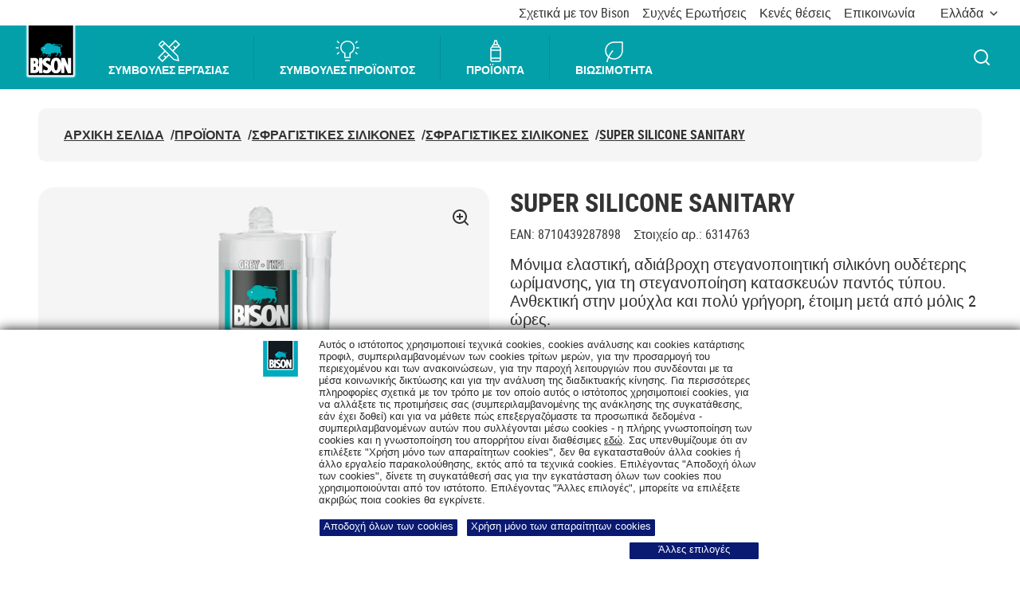

--- FILE ---
content_type: text/html; charset=utf-8
request_url: https://www.bison.net/el-gr/proionta/bisonsuper-300ml-el
body_size: 78161
content:



<!DOCTYPE html>
<html lang="el-GR">
<head>
    <meta charset="utf-8" />
    <meta name="viewport" content="width=device-width, initial-scale=1.0">
    <meta name="msapplication-TileColor" content="#da532c">
    <meta name="theme-color" content="#ffffff">
    
    <title>Bison | Super Silicone Sanitary</title>
        <meta name="description" content="&#x39C;&#x3CC;&#x3BD;&#x3B9;&#x3BC;&#x3B1; &#x3B5;&#x3BB;&#x3B1;&#x3C3;&#x3C4;&#x3B9;&#x3BA;&#x3AE;, &#x3B1;&#x3B4;&#x3B9;&#x3AC;&#x3B2;&#x3C1;&#x3BF;&#x3C7;&#x3B7; &#x3C3;&#x3C4;&#x3B5;&#x3B3;&#x3B1;&#x3BD;&#x3BF;&#x3C0;&#x3BF;&#x3B9;&#x3B7;&#x3C4;&#x3B9;&#x3BA;&#x3AE; &#x3C3;&#x3B9;&#x3BB;&#x3B9;&#x3BA;&#x3CC;&#x3BD;&#x3B7; &#x3BF;&#x3C5;&#x3B4;&#x3AD;&#x3C4;&#x3B5;&#x3C1;&#x3B7;&#x3C2; &#x3C9;&#x3C1;&#x3AF;&#x3BC;&#x3B1;&#x3BD;&#x3C3;&#x3B7;&#x3C2;, &#x3B3;&#x3B9;&#x3B1; &#x3C4;&#x3B7; &#x3C3;&#x3C4;&#x3B5;&#x3B3;&#x3B1;&#x3BD;&#x3BF;&#x3C0;&#x3BF;&#x3AF;&#x3B7;&#x3C3;&#x3B7; &#x3BA;&#x3B1;&#x3C4;&#x3B1;&#x3C3;&#x3BA;&#x3B5;&#x3C5;&#x3CE;&#x3BD; &#x3C0;&#x3B1;&#x3BD;&#x3C4;&#x3CC;&#x3C2; &#x3C4;&#x3CD;&#x3C0;&#x3BF;&#x3C5;. &#x391;&#x3BD;&#x3B8;&#x3B5;&#x3BA;&#x3C4;&#x3B9;&#x3BA;&#x3AE; &#x3C3;&#x3C4;&#x3B7;&#x3BD; &#x3BC;&#x3BF;&#x3CD;&#x3C7;&#x3BB;&#x3B1; &#x3BA;&#x3B1;&#x3B9; &#x3C0;&#x3BF;&#x3BB;&#x3CD; &#x3B3;&#x3C1;&#x3AE;&#x3B3;&#x3BF;&#x3C1;&#x3B7;, &#x3AD;&#x3C4;&#x3BF;&#x3B9;&#x3BC;&#x3B7; &#x3BC;&#x3B5;&#x3C4;&#x3AC; &#x3B1;&#x3C0;&#x3CC; &#x3BC;&#x3CC;&#x3BB;&#x3B9;&#x3C2; 2 &#x3CE;&#x3C1;&#x3B5;&#x3C2;.">




    
<link rel="apple-touch-icon" sizes="180x180" href="/assets/dist/favicon/bison/apple-touch-icon.png">
<link rel="icon" type="image/png" sizes="32x32" href="/assets/dist/favicon/bison/favicon-32x32.png">
<link rel="icon" type="image/png" sizes="16x16" href="/assets/dist/favicon/bison/favicon-16x16.png">
<link rel="manifest" href="/assets/dist/favicon/bison/site.webmanifest">
<link rel="mask-icon" href="/assets/dist/favicon/bison/safari-pinned-tab.svg" color="#5bbad5">

    
        <link rel="alternate" hreflang="el-GR" href="https://www.bison.net/el-gr/proionta/bisonsuper-300ml-el" />





    
    <meta name="robots" content="index,follow" />

    

    

    <link rel="canonical" href="https://www.bison.net/el-gr/proionta/bison-super-silicone-kitchen-transparent-cart">
    <meta property="og:image" content="https://www.bison.net/Content/Images/bison-logo.png" />



    <style>
        @font-face {
        font-display: swap;
        font-family: 'robotocondensed';
        font-style: normal;
        font-weight: 400;
        src: url(/assets/dist/fonts/robotocondensed-regular.woff2)format('woff2'),url(/assets/dist/fonts/robotocondensed-regular.woff)format('woff');
        }

        @font-face {
        font-display: swap;
        font-family: 'robotocondensed';
        font-style: normal;
        font-weight: 700;
        src: url(/assets/dist/fonts/robotocondensed-bold.woff2)format('woff2'),url(/assets/dist/fonts/robotocondensed-bold.woff)format('woff');
        }
    </style>

    <style data-styled="true" data-styled-version="5.3.5">.KyIzl{min-height:1px;padding-left:12px;padding-right:12px;position:relative;width:100%;-webkit-flex:0 0 100%;-ms-flex:0 0 100%;flex:0 0 100%;max-width:100%;}/*!sc*/
@media (min-width:576px){}/*!sc*/
@media (min-width:768px){}/*!sc*/
@media (min-width:992px){.KyIzl{-webkit-flex:0 0 100%;-ms-flex:0 0 100%;flex:0 0 100%;max-width:100%;}}/*!sc*/
@media (min-width:1280px){}/*!sc*/
.hmrXrj{min-height:1px;padding-left:12px;padding-right:12px;position:relative;width:100%;-webkit-flex:0 0 100%;-ms-flex:0 0 100%;flex:0 0 100%;max-width:100%;}/*!sc*/
@media (min-width:576px){}/*!sc*/
@media (min-width:768px){}/*!sc*/
@media (min-width:992px){}/*!sc*/
@media (min-width:1280px){}/*!sc*/
data-styled.g101[id="StyledCol--psz54s"]{content:"KyIzl,hmrXrj,"}/*!sc*/
.dYITIj{display:-webkit-box;display:-webkit-flex;display:-ms-flexbox;display:flex;-webkit-flex-wrap:wrap;-ms-flex-wrap:wrap;flex-wrap:wrap;margin-left:-12px;margin-right:-12px;margin-bottom:-24px;}/*!sc*/
.dYITIj > *{margin-bottom:24px;}/*!sc*/
data-styled.g103[id="StyledRow--15q012w"]{content:"dYITIj,"}/*!sc*/
@media (min-width:992px){.hJvWPS{max-width:53.5rem;}}/*!sc*/
data-styled.g427[id="StyledInformation--1roqe2l"]{content:"hJvWPS,"}/*!sc*/
.kQBTuE{padding-left:1rem;}/*!sc*/
data-styled.g429[id="StyledPropertiesList--1tihfp4"]{content:"kQBTuE,"}/*!sc*/
</style>
<style data-styled="true" data-styled-version="5.3.5">.bOHjoR{font-size:1rem;line-height:1.1875;}/*!sc*/
.bOHjoR:not(:last-of-type){margin-bottom:1.5rem;}/*!sc*/
data-styled.g397[id="StyledAttribute--1ee8u6g"]{content:"bOHjoR,"}/*!sc*/
.rGNZp{display:inline-block;font-weight:700;margin-bottom:0.5rem;text-transform:uppercase;}/*!sc*/
data-styled.g399[id="StyledName--1a3rlab"]{content:"rGNZp,"}/*!sc*/
</style>
<style data-styled="true" data-styled-version="5.3.5">.bOHjoR{font-size:1rem;line-height:1.1875;}/*!sc*/
.bOHjoR:not(:last-of-type){margin-bottom:1.5rem;}/*!sc*/
data-styled.g397[id="StyledAttribute--1ee8u6g"]{content:"bOHjoR,"}/*!sc*/
.rGNZp{display:inline-block;font-weight:700;margin-bottom:0.5rem;text-transform:uppercase;}/*!sc*/
data-styled.g399[id="StyledName--1a3rlab"]{content:"rGNZp,"}/*!sc*/
</style>
<style data-styled="true" data-styled-version="5.3.5">.bOHjoR{font-size:1rem;line-height:1.1875;}/*!sc*/
.bOHjoR:not(:last-of-type){margin-bottom:1.5rem;}/*!sc*/
data-styled.g397[id="StyledAttribute--1ee8u6g"]{content:"bOHjoR,"}/*!sc*/
.Vjsiq.Vjsiq.Vjsiq{margin-bottom:1rem;}/*!sc*/
@media (min-width:992px){.Vjsiq.Vjsiq.Vjsiq{margin-bottom:1.5rem;}}/*!sc*/
data-styled.g398[id="StyledTitle--z0h4yt"]{content:"Vjsiq,"}/*!sc*/
.rGNZp{display:inline-block;font-weight:700;margin-bottom:0.5rem;text-transform:uppercase;}/*!sc*/
data-styled.g399[id="StyledName--1a3rlab"]{content:"rGNZp,"}/*!sc*/
</style>
<style data-styled="true" data-styled-version="5.3.5">.bOHjoR{font-size:1rem;line-height:1.1875;}/*!sc*/
.bOHjoR:not(:last-of-type){margin-bottom:1.5rem;}/*!sc*/
data-styled.g397[id="StyledAttribute--1ee8u6g"]{content:"bOHjoR,"}/*!sc*/
.Vjsiq.Vjsiq.Vjsiq{margin-bottom:1rem;}/*!sc*/
@media (min-width:992px){.Vjsiq.Vjsiq.Vjsiq{margin-bottom:1.5rem;}}/*!sc*/
data-styled.g398[id="StyledTitle--z0h4yt"]{content:"Vjsiq,"}/*!sc*/
.rGNZp{display:inline-block;font-weight:700;margin-bottom:0.5rem;text-transform:uppercase;}/*!sc*/
data-styled.g399[id="StyledName--1a3rlab"]{content:"rGNZp,"}/*!sc*/
</style>
<style data-styled="true" data-styled-version="5.3.5">.bOHjoR{font-size:1rem;line-height:1.1875;}/*!sc*/
.bOHjoR:not(:last-of-type){margin-bottom:1.5rem;}/*!sc*/
data-styled.g397[id="StyledAttribute--1ee8u6g"]{content:"bOHjoR,"}/*!sc*/
.Vjsiq.Vjsiq.Vjsiq{margin-bottom:1rem;}/*!sc*/
@media (min-width:992px){.Vjsiq.Vjsiq.Vjsiq{margin-bottom:1.5rem;}}/*!sc*/
data-styled.g398[id="StyledTitle--z0h4yt"]{content:"Vjsiq,"}/*!sc*/
.rGNZp{display:inline-block;font-weight:700;margin-bottom:0.5rem;text-transform:uppercase;}/*!sc*/
data-styled.g399[id="StyledName--1a3rlab"]{content:"rGNZp,"}/*!sc*/
</style>
<style data-styled="true" data-styled-version="5.3.5">.zLqpv{background:#f5f5f5;border-radius:1.25rem;display:-webkit-box;display:-webkit-flex;display:-ms-flexbox;display:flex;-webkit-flex:1;-ms-flex:1;flex:1;-webkit-flex-direction:column;-ms-flex-direction:column;flex-direction:column;height:100%;-webkit-box-pack:justify;-webkit-justify-content:space-between;-ms-flex-pack:justify;justify-content:space-between;padding:1.5rem;position:relative;-webkit-text-decoration:none;text-decoration:none;}/*!sc*/
@media (min-width:992px){.zLqpv{padding:1.5rem 2rem;}}/*!sc*/
.zLqpv::before{border-radius:1.25rem;box-shadow:inset 0px -2px 0px #333333;content:'';inset:0;opacity:0;position:absolute;-webkit-transition:opacity 0.3s;transition:opacity 0.3s;z-index:0;}/*!sc*/
@media (any-hover:hover), screen and (-ms-high-contrast:active), (-ms-high-contrast:none){.zLqpv:hover::before{opacity:1;}}/*!sc*/
data-styled.g213[id="StyledCard--b76yza"]{content:"zLqpv,"}/*!sc*/
.iRqIbS{display:-webkit-box;display:-webkit-flex;display:-ms-flexbox;display:flex;gap:0 1.5rem;-webkit-box-pack:justify;-webkit-justify-content:space-between;-ms-flex-pack:justify;justify-content:space-between;margin-bottom:0.5rem;}/*!sc*/
@media (min-width:992px){.iRqIbS{margin-bottom:1.25rem;}}/*!sc*/
.iRqIbS .icon{-webkit-flex-shrink:0;-ms-flex-negative:0;flex-shrink:0;position:relative;top:0.125rem;height:1.125rem;width:1.125rem;}/*!sc*/
data-styled.g214[id="StyledName--9luvfq"]{content:"iRqIbS,"}/*!sc*/
.dNwFed{display:-webkit-box;display:-webkit-flex;display:-ms-flexbox;display:flex;-webkit-flex-wrap:wrap;-ms-flex-wrap:wrap;flex-wrap:wrap;font-size:0.875rem;gap:1rem 1.0625rem;line-height:1.145;}/*!sc*/
data-styled.g215[id="StyledDocumentInfo--w0v007"]{content:"dNwFed,"}/*!sc*/
.htjpvq{display:grid;gap:1rem 0;grid-template-columns:1fr;}/*!sc*/
@media (min-width:992px){.htjpvq{gap:1.5rem;grid-template-columns:repeat(2,1fr);}}/*!sc*/
@media (min-width:1280px){.htjpvq{grid-template-columns:repeat(4,1fr);}}/*!sc*/
data-styled.g219[id="StyledList--1hsqut5"]{content:"htjpvq,"}/*!sc*/
</style>
<style data-styled="true" data-styled-version="5.3.5">.fiJViF{background-color:#f5f5f5;border-radius:1.25rem;display:-webkit-box;display:-webkit-flex;display:-ms-flexbox;display:flex;-webkit-flex:1;-ms-flex:1;flex:1;-webkit-flex-direction:column;-ms-flex-direction:column;flex-direction:column;height:100%;padding:1rem 1rem 1.5rem;position:relative;-webkit-transition:box-shadow 0.3s;transition:box-shadow 0.3s;}/*!sc*/
.fiJViF::before{border-radius:1.25rem;box-shadow:inset 0px -2px 0px #333333;content:'';inset:0;opacity:0;position:absolute;-webkit-transition:opacity 0.3s;transition:opacity 0.3s;z-index:0;}/*!sc*/
@media (any-hover:hover), screen and (-ms-high-contrast:active), (-ms-high-contrast:none){.fiJViF:hover::before{opacity:1;}}/*!sc*/
data-styled.g10[id="StyledCard--1m64qwx"]{content:"fiJViF,"}/*!sc*/
.kAcyjg{border-radius:0.9375rem;position:relative;}/*!sc*/
data-styled.g12[id="StyledImage--9adh4y"]{content:"kAcyjg,"}/*!sc*/
.gwIWoG{margin-bottom:0;}/*!sc*/
data-styled.g16[id="StyledTitle--1a0hzrt"]{content:"gwIWoG,"}/*!sc*/
.cHiWok{-webkit-text-decoration:none;text-decoration:none;}/*!sc*/
.cHiWok::after{border-radius:1.25rem;content:'';inset:0;position:absolute;z-index:2;}/*!sc*/
.cHiWok{display:-webkit-box;-webkit-line-clamp:3;-webkit-box-orient:vertical;overflow:hidden;}/*!sc*/
data-styled.g17[id="StyledTitleLink--4wqskl"]{content:"cHiWok,"}/*!sc*/
.bHaKTD{margin-top:0.5rem;font-size:1rem;line-height:1.1875;}/*!sc*/
data-styled.g19[id="StyledText--vfzqzu"]{content:"bHaKTD,"}/*!sc*/
.cbVmxp{-webkit-flex:1 1 auto;-ms-flex:1 1 auto;flex:1 1 auto;z-index:2;}/*!sc*/
.cbVmxp:not(:empty){padding:1rem 0.5rem 0;}/*!sc*/
@media (min-width:992px){.cbVmxp:not(:empty){padding-left:1rem;padding-right:1rem;}}/*!sc*/
data-styled.g20[id="StyledCardBody--pbsnbu"]{content:"cbVmxp,"}/*!sc*/
.gHtEEW{display:grid;gap:1.5rem;grid-template-columns:1fr;}/*!sc*/
@media (min-width:992px){.gHtEEW{grid-template-columns:repeat(2,1fr);}}/*!sc*/
@media (min-width:1280px){.gHtEEW{grid-template-columns:repeat(4,1fr);}}/*!sc*/
data-styled.g29[id="StyledCardsRow--r20gwr"]{content:"gHtEEW,"}/*!sc*/
.dYLBKI{margin-left:auto;margin-right:auto;max-width:87rem;min-height:17.5rem;position:relative;}/*!sc*/
@media (max-width:575px){.dYLBKI{margin-right:-1.5rem;}}/*!sc*/
.dYLBKI .slick-slider{padding-bottom:3rem;}/*!sc*/
@media (max-width:575px){.dYLBKI .slick-slider{overflow:hidden;padding-right:1.5rem;}}/*!sc*/
@media (min-width:992px){.dYLBKI .slick-slider{padding:3.625rem 0 0;}}/*!sc*/
.dYLBKI .slick-list{margin:0 -0.375rem;}/*!sc*/
@media (max-width:575px){.dYLBKI .slick-list{overflow:visible !important;}}/*!sc*/
@media (min-width:768px){.dYLBKI .slick-list{margin:0 -0.75rem;}}/*!sc*/
.dYLBKI .slick-track{display:-webkit-box;display:-webkit-flex;display:-ms-flexbox;display:flex;margin-left:0;margin-right:0;}/*!sc*/
.dYLBKI .slick-slide{display:-webkit-box !important;display:-webkit-flex !important;display:-ms-flexbox !important;display:flex !important;height:auto !important;}/*!sc*/
.dYLBKI .slick-slide > div{display:-webkit-box;display:-webkit-flex;display:-ms-flexbox;display:flex;margin:0 0.375rem;width:100%;}/*!sc*/
@media (min-width:768px){.dYLBKI .slick-slide > div{margin:0 0.75rem;}}/*!sc*/
data-styled.g31[id="StyledCarouselPlaceholder--1q6j8j7"]{content:"dYLBKI,"}/*!sc*/
.dkemgU{word-break:break-word;display:-webkit-box;-webkit-line-clamp:3;-webkit-box-orient:vertical;overflow:hidden;}/*!sc*/
.dkemgU > *{display:inline;}/*!sc*/
.dkemgU iframe{border:0;border-radius:1.25rem;width:100%;}/*!sc*/
.dkemgU img[style*='width:']{width:auto !important;}/*!sc*/
.dkemgU img[style*='height:']{height:auto !important;}/*!sc*/
data-styled.g131[id="StyledRichText--9b2zb8"]{content:"dkemgU,"}/*!sc*/
</style>
<style data-styled="true" data-styled-version="5.3.5">.gTmeeA{margin-left:auto;margin-right:auto;padding-left:24px;padding-right:24px;position:relative;width:100%;}/*!sc*/
@media (min-width:576px){.gTmeeA{max-width:560px;}}/*!sc*/
@media (min-width:768px){.gTmeeA{max-width:740px;}}/*!sc*/
@media (min-width:992px){.gTmeeA{max-width:980px;}}/*!sc*/
@media (min-width:1280px){.gTmeeA{max-width:1232px;}}/*!sc*/
@media (min-width:1440px){.gTmeeA{max-width:1440px;}}/*!sc*/
data-styled.g102[id="StyledContainer--m02mqi"]{content:"gTmeeA,"}/*!sc*/
.jqCTVM{min-height:3.5625rem;}/*!sc*/
@media (min-width:992px){.jqCTVM{min-height:5.6875rem;padding-top:1.5rem;}}/*!sc*/
data-styled.g174[id="StyledNavigation--akvu9e"]{content:"jqCTVM,"}/*!sc*/
.cjrfhD{display:-webkit-box;display:-webkit-flex;display:-ms-flexbox;display:flex;-webkit-flex-wrap:wrap;-ms-flex-wrap:wrap;flex-wrap:wrap;gap:0.75rem 0.5rem;}/*!sc*/
.cjrfhD.cjrfhD.cjrfhD{margin-bottom:1.1875rem;padding:1rem 0 0;}/*!sc*/
@media (min-width:992px){.cjrfhD{background-color:#f5f5f5;border-radius:0.625rem;}.cjrfhD.cjrfhD.cjrfhD{margin-bottom:0;padding:1.5rem 2rem;}}/*!sc*/
data-styled.g175[id="StyledList--1yo478z"]{content:"cjrfhD,"}/*!sc*/
.rOycF{font-size:1rem;font-weight:700;line-height:1.1875;text-transform:uppercase;}/*!sc*/
@media (max-width:991px){.rOycF{display:none;}}/*!sc*/
.gtYdEb{font-size:1rem;font-weight:700;line-height:1.1875;text-transform:uppercase;}/*!sc*/
data-styled.g176[id="StyledListItem--2vo7bl"]{content:"rOycF,gtYdEb,"}/*!sc*/
.jgoTmS{-webkit-align-items:center;-webkit-box-align:center;-ms-flex-align:center;align-items:center;display:-webkit-inline-box;display:-webkit-inline-flex;display:-ms-inline-flexbox;display:inline-flex;}/*!sc*/
.jgoTmS .icon{-webkit-flex-shrink:0;-ms-flex-negative:0;flex-shrink:0;margin-right:1rem;height:1.125rem;width:1.125rem;}/*!sc*/
@media (min-width:992px){.jgoTmS .icon{display:none;}}/*!sc*/
data-styled.g177[id="StyledLink--8akgds"]{content:"jgoTmS,"}/*!sc*/
.wXFDt{display:none;}/*!sc*/
@media (min-width:992px){.wXFDt{display:inline-block;margin-left:0.5rem;}}/*!sc*/
data-styled.g179[id="StyledSlash--17ekuip"]{content:"wXFDt,"}/*!sc*/
</style>
<style data-styled="true" data-styled-version="5.3.5">.kIxsiw{display:block;overflow:hidden;padding:0;position:relative;width:100%;}/*!sc*/
.kIxsiw img{object-fit:contain;}/*!sc*/
.kIxsiw::before{content:'';display:block;padding-top:100%;}/*!sc*/
.kIxsiw picture,.kIxsiw img{border:0;bottom:0;height:100%;left:0;position:absolute;top:0;width:100%;z-index:1;}/*!sc*/
.kIxsiw noscript{z-index:0;}/*!sc*/
data-styled.g8[id="StyledSmartImage--1azslhk"]{content:"kIxsiw,"}/*!sc*/
.lgsdWN{width:100%;}/*!sc*/
.lgsdWN:not(:last-child){margin-bottom:2rem;}/*!sc*/
data-styled.g76[id="StyledFormGroup--1w6n0m3"]{content:"lgsdWN,"}/*!sc*/
.dTXreT{display:block;font-size:1rem;line-height:1.1875;padding-bottom:0.5rem;}/*!sc*/
data-styled.g78[id="StyledLabel--1r0x0g1"]{content:"dTXreT,"}/*!sc*/
.gTmeeA{margin-left:auto;margin-right:auto;padding-left:24px;padding-right:24px;position:relative;width:100%;}/*!sc*/
@media (min-width:576px){.gTmeeA{max-width:560px;}}/*!sc*/
@media (min-width:768px){.gTmeeA{max-width:740px;}}/*!sc*/
@media (min-width:992px){.gTmeeA{max-width:980px;}}/*!sc*/
@media (min-width:1280px){.gTmeeA{max-width:1232px;}}/*!sc*/
@media (min-width:1440px){.gTmeeA{max-width:1440px;}}/*!sc*/
data-styled.g102[id="StyledContainer--m02mqi"]{content:"gTmeeA,"}/*!sc*/
.byaeiA{min-height:3rem;}/*!sc*/
.byaeiA .react-select-custom__control--is-focused:not(.react-select-custom__control--menu-is-open){outline:0.125rem solid #333333!important;outline-offset:0.375rem;-webkit-transition:none;transition:none;}/*!sc*/
.byaeiA .react-select-custom__control--is-focused:not(.react-select-custom__control--menu-is-open)::after{border-radius:0.625rem;content:'';inset:0;outline:0.125rem solid #fff;outline-offset:0.3125rem;position:absolute;}/*!sc*/
data-styled.g115[id="StyledSelectSSRPlaceholder--1c7gdiu"]{content:"byaeiA,"}/*!sc*/
.bzJqBg{word-break:auto;}/*!sc*/
.bzJqBg iframe{border:0;border-radius:1.25rem;width:100%;}/*!sc*/
.bzJqBg img[style*='width:']{width:auto !important;}/*!sc*/
.bzJqBg img[style*='height:']{height:auto !important;}/*!sc*/
data-styled.g131[id="StyledRichText--9b2zb8"]{content:"bzJqBg,"}/*!sc*/
.enIsXD{padding:1.5rem 0;text-align:left;margin-left:auto;margin-right:auto;max-width:120rem;}/*!sc*/
@media (min-width:992px){.enIsXD{padding:2rem 0;}}/*!sc*/
data-styled.g132[id="StyledSection--8ig9ko"]{content:"enIsXD,"}/*!sc*/
.iUWOzt{color:#333333;display:none;position:relative;display:block;}/*!sc*/
@media (min-width:992px){.iUWOzt{display:block;-webkit-flex:1 1 35.375rem;-ms-flex:1 1 35.375rem;flex:1 1 35.375rem;max-width:35.375rem;width:100%;}}/*!sc*/
@media (any-hover:hover), screen and (-ms-high-contrast:active), (-ms-high-contrast:none){.iUWOzt:hover{color:#333333;-webkit-text-decoration:none;text-decoration:none;}}/*!sc*/
data-styled.g401[id="StyledMainImage--1q1uagj"]{content:"iUWOzt,"}/*!sc*/
.jNXqcJ{background-color:#f5f5f5;}/*!sc*/
@media (min-width:992px){.jNXqcJ{border-radius:1.25rem;}}/*!sc*/
data-styled.g402[id="StyledImage--14e1k9j"]{content:"jNXqcJ,"}/*!sc*/
.egVawn{height:1.5rem;width:1.5rem;position:absolute;right:1.5rem;top:1.5rem;z-index:2;}/*!sc*/
data-styled.g405[id="StyledIconContainer--19kcj6m"]{content:"egVawn,"}/*!sc*/
.hAVxLA{margin-bottom:3.5rem;margin-left:-1.5rem;margin-right:-1.5rem;}/*!sc*/
@media (max-width:991px){.hAVxLA{height:0;padding-bottom:calc(100% + 56px);}}/*!sc*/
@media (min-width:992px){.hAVxLA{display:-webkit-box;display:-webkit-flex;display:-ms-flexbox;display:flex;gap:1.5rem;margin-bottom:0;margin-left:0;margin-right:0;max-height:35.375rem;}}/*!sc*/
.hAVxLA .fslightbox-container{background:rgba(0,0,0,0.6);}/*!sc*/
.hAVxLA .fslightbox-source{height:auto !important;width:auto !important;}/*!sc*/
.hAVxLA .fslightbox-toolbar{padding:0 0.75rem;}/*!sc*/
.hAVxLA .fslightbox-toolbar .fslightbox-toolbar-button{width:1.75rem;}/*!sc*/
.hAVxLA .fslightbox-toolbar .fslightbox-toolbar-button:not(:last-of-type){display:none;}/*!sc*/
.hAVxLA .gallery-slide{-webkit-align-items:center;-webkit-box-align:center;-ms-flex-align:center;align-items:center;display:-webkit-box;display:-webkit-flex;display:-ms-flexbox;display:flex;-webkit-flex-direction:column;-ms-flex-direction:column;flex-direction:column;-webkit-box-pack:center;-webkit-justify-content:center;-ms-flex-pack:center;justify-content:center;}/*!sc*/
.hAVxLA .gallery-slide-image{max-height:90vh;max-width:calc(100vw - 5.5rem);}/*!sc*/
@media (min-width:768px){.hAVxLA .gallery-slide-image{max-height:100vh;}}/*!sc*/
@media (min-width:992px){.hAVxLA .gallery-slide-image{border-radius:1.25rem;}}/*!sc*/
@media (min-width:1280px){.hAVxLA .gallery-slide-image{max-width:75rem;}}/*!sc*/
data-styled.g409[id="StyledGallery--1bo2xfh"]{content:"hAVxLA,"}/*!sc*/
.dcUheM{display:inline-block;margin-bottom:1.5rem;}/*!sc*/
@media (min-width:992px){.dcUheM{margin-bottom:0;margin-right:1.5rem;width:20.6875rem;}}/*!sc*/
.dcUheM label{font-weight:700;text-transform:uppercase;}/*!sc*/
data-styled.g415[id="StyledSelectWrapper--1o1xvud"]{content:"dcUheM,"}/*!sc*/
.wkxPF{display:-webkit-box;display:-webkit-flex;display:-ms-flexbox;display:flex;-webkit-flex-direction:column;-ms-flex-direction:column;flex-direction:column;gap:3.5rem;}/*!sc*/
@media (min-width:992px){.wkxPF{-webkit-flex-direction:row;-ms-flex-direction:row;flex-direction:row;}}/*!sc*/
data-styled.g416[id="StyledRow--17r8wzn"]{content:"wkxPF,"}/*!sc*/
@media (min-width:992px){.gNTbVF{-webkit-flex:1 1 50%;-ms-flex:1 1 50%;flex:1 1 50%;}.gNTbVF:nth-of-type(2){max-width:40.75rem;}}/*!sc*/
data-styled.g417[id="StyledCol--1j8g3dk"]{content:"gNTbVF,"}/*!sc*/
.ifSIcH{margin-bottom:0.5rem;}/*!sc*/
data-styled.g418[id="StyledTitle--4xhl5n"]{content:"ifSIcH,"}/*!sc*/
.hNttQC{margin-bottom:1rem;}/*!sc*/
data-styled.g419[id="StyledProductLabels--1ctm1eu"]{content:"hNttQC,"}/*!sc*/
.tsrJR{font-size:1rem;line-height:1.1875;}/*!sc*/
.tsrJR:not(:last-of-type){margin-right:1rem;}/*!sc*/
data-styled.g420[id="StyledProductLabel--kj9wkh"]{content:"tsrJR,"}/*!sc*/
.fBqsHh{margin-bottom:1rem;}/*!sc*/
data-styled.g421[id="StyledDescription--1nw48cz"]{content:"fBqsHh,"}/*!sc*/
.dkfOZK{-webkit-align-items:stretch;-webkit-box-align:stretch;-ms-flex-align:stretch;align-items:stretch;display:-webkit-box;display:-webkit-flex;display:-ms-flexbox;display:flex;-webkit-flex-direction:column;-ms-flex-direction:column;flex-direction:column;margin-bottom:2rem;}/*!sc*/
@media (min-width:992px){.dkfOZK{-webkit-align-items:flex-end;-webkit-box-align:flex-end;-ms-flex-align:flex-end;align-items:flex-end;-webkit-flex-direction:row;-ms-flex-direction:row;flex-direction:row;}}/*!sc*/
data-styled.g422[id="StyledActions--12597i0"]{content:"dkfOZK,"}/*!sc*/
.dhiLNh.dhiLNh.dhiLNh{padding-left:3rem;}/*!sc*/
.dhiLNh.dhiLNh.dhiLNh:not(:last-of-type){margin-bottom:1.5625rem;}/*!sc*/
.dhiLNh.dhiLNh.dhiLNh::after{height:2rem;width:2rem;-webkit-align-items:center;-webkit-box-align:center;-ms-flex-align:center;align-items:center;background:#ffe600;border:0.4375rem solid #ffe600;border-radius:50%;display:-webkit-box;display:-webkit-flex;display:-ms-flexbox;display:flex;-webkit-box-pack:center;-webkit-justify-content:center;-ms-flex-pack:center;justify-content:center;top:-0.25rem;background-image:url("data:image/svg+xml;charset=utf-8,%3Csvg xmlns='http://www.w3.org/2000/svg' fill='%23333333' viewBox='0 0 18 18' %3E%3Cpath d='M7.5 11.378l6.895-6.894 1.06 1.06L7.502 13.5 2.728 8.727l1.06-1.061 3.713 3.712z'%3E%3C/path%3E%3C/svg%3E");}/*!sc*/
data-styled.g424[id="StyledFeaturesListItem--179s2zf"]{content:"dhiLNh,"}/*!sc*/
</style>
<style data-styled="true" data-styled-version="5.3.5">.keEEBN{background-color:#fff;border:0.0625rem solid #333333;border-radius:0.625rem;box-shadow:0px 4px 10px rgba(0,0,0,0.25);display:none;padding:1rem 0.5rem;}/*!sc*/
@media (max-width:991px){}/*!sc*/
@media (min-width:992px){.keEEBN{background-color:#f5f5f5;border:none;box-shadow:none;display:block;padding:1.5rem;}}/*!sc*/
data-styled.g391[id="StyledNavigation--rtn9a8"]{content:"keEEBN,"}/*!sc*/
@media (min-width:992px){.hRMuSW{display:-webkit-box;display:-webkit-flex;display:-ms-flexbox;display:flex;-webkit-flex-wrap:wrap;-ms-flex-wrap:wrap;flex-wrap:wrap;gap:1rem 2rem;-webkit-box-pack:center;-webkit-justify-content:center;-ms-flex-pack:center;justify-content:center;}}/*!sc*/
data-styled.g392[id="StyledList--yan96b"]{content:"hRMuSW,"}/*!sc*/
.jorgbr{display:block;font-size:1rem;font-weight:700;line-height:1.1875;-webkit-text-decoration:none;text-decoration:none;text-transform:uppercase;}/*!sc*/
@media (any-hover:hover), screen and (-ms-high-contrast:active), (-ms-high-contrast:none){.jorgbr:hover{-webkit-text-decoration:underline;text-decoration:underline;}}/*!sc*/
@media (max-width:991px){.jorgbr{border-radius:0.625rem;padding:0.75rem 1rem;}.jorgbr:active,.jorgbr:focus{background-color:#333333;color:#fff;outline:none;-webkit-transition:none;transition:none;}}/*!sc*/
data-styled.g394[id="StyledLink--wdtkn5"]{content:"jorgbr,"}/*!sc*/
.llTBsm{background-color:#fff;border:0.0625rem solid #333333;border-radius:0.625rem;color:#333333;display:-webkit-box;display:-webkit-flex;display:-ms-flexbox;display:flex;font-size:1rem;font-weight:700;gap:0 1.5rem;height:3rem;-webkit-box-pack:justify;-webkit-justify-content:space-between;-ms-flex-pack:justify;justify-content:space-between;line-height:1.1875;padding:0.875rem 1rem;text-transform:uppercase;-webkit-transition:box-shadow 0.3s ease;transition:box-shadow 0.3s ease;width:100%;}/*!sc*/
@media (min-width:992px){.llTBsm{display:none;}}/*!sc*/
data-styled.g395[id="StyledMobileNavToggleButton--1dg7cts"]{content:"llTBsm,"}/*!sc*/
.irGdax{display:-webkit-box;display:-webkit-flex;display:-ms-flexbox;display:flex;-webkit-flex-shrink:0;-ms-flex-negative:0;flex-shrink:0;height:1.125rem;width:1.125rem;}/*!sc*/
data-styled.g396[id="StyledIcon--4dpvlh"]{content:"irGdax,"}/*!sc*/
</style>
<style data-styled="true" data-styled-version="5.3.5">*,*::before,*::after{box-sizing:border-box;}/*!sc*/
html{font-family:sans-serif;line-height:1.15;-webkit-text-size-adjust:100%;-webkit-tap-highlight-color:rgba(,0);}/*!sc*/
article,aside,figcaption,figure,footer,header,hgroup,main,nav,section{display:block;}/*!sc*/
body{margin:0;text-align:left;}/*!sc*/
[tabindex='-1']:focus{outline:0 !important;}/*!sc*/
hr{box-sizing:content-box;height:0;overflow:visible;}/*!sc*/
h1,h2,h3,h4,h5,h6{margin-top:0;}/*!sc*/
p{margin-top:0;}/*!sc*/
abbr[title],abbr[data-original-title]{-webkit-text-decoration:underline;text-decoration:underline;-webkit-text-decoration:underline dotted;text-decoration:underline dotted;cursor:help;border-bottom:0;-webkit-text-decoration-skip-ink:none;text-decoration-skip-ink:none;}/*!sc*/
address{margin-bottom:1rem;font-style:normal;line-height:inherit;}/*!sc*/
ol,ul,dl{margin-top:0;margin-bottom:1rem;}/*!sc*/
ol ol,ul ul,ol ul,ul ol{margin-bottom:0;}/*!sc*/
dd{margin-bottom:0.5rem;margin-left:0;}/*!sc*/
blockquote{margin:0 0 1rem;}/*!sc*/
small{font-size:80%;}/*!sc*/
sub,sup{position:relative;font-size:75%;line-height:0;vertical-align:baseline;}/*!sc*/
sub{bottom:-0.25em;}/*!sc*/
sup{top:-0.5em;}/*!sc*/
a{background-color:transparent;}/*!sc*/
a:not([href]):not([tabindex]){color:inherit;-webkit-text-decoration:none;text-decoration:none;}/*!sc*/
a:not([href]):not([tabindex]):hover,a:not([href]):not([tabindex]):focus{color:inherit;-webkit-text-decoration:none;text-decoration:none;}/*!sc*/
a:not([href]):not([tabindex]):focus{outline:0;}/*!sc*/
pre,code,kbd,samp{font-size:1em;}/*!sc*/
pre{margin-top:0;margin-bottom:1rem;overflow:auto;}/*!sc*/
figure{margin:0 0 1rem;}/*!sc*/
img{vertical-align:middle;border-style:none;}/*!sc*/
svg{overflow:hidden;vertical-align:middle;}/*!sc*/
table{border-collapse:collapse;}/*!sc*/
caption{text-align:left;caption-side:bottom;}/*!sc*/
th{text-align:inherit;}/*!sc*/
label{display:inline-block;}/*!sc*/
button{border-radius:0;}/*!sc*/
button:focus{outline:1px dotted;outline:5px auto -webkit-focus-ring-color;}/*!sc*/
input,button,select,optgroup,textarea{margin:0;font-family:inherit;font-size:inherit;line-height:inherit;}/*!sc*/
button,input{overflow:visible;}/*!sc*/
button,select{text-transform:none;}/*!sc*/
select{word-wrap:normal;}/*!sc*/
button,[type='button'],[type='reset'],[type='submit']{-webkit-appearance:button;}/*!sc*/
button::-moz-focus-inner,[type="button"]::-moz-focus-inner,[type="reset"]::-moz-focus-inner,[type="submit"]::-moz-focus-inner{padding:0;border-style:none;}/*!sc*/
input[type='radio'],input[type='checkbox']{box-sizing:border-box;padding:0;}/*!sc*/
input[type='date'],input[type='time'],input[type='datetime-local'],input[type='month']{-webkit-appearance:listbox;}/*!sc*/
textarea{overflow:auto;resize:vertical;}/*!sc*/
fieldset{min-width:0;padding:0;margin:0;border:0;}/*!sc*/
legend{display:block;width:100%;max-width:100%;padding:0;margin-bottom:0.5rem;font-size:1.5rem;line-height:inherit;color:inherit;white-space:normal;}/*!sc*/
progress{vertical-align:baseline;}/*!sc*/
[type='number']::-webkit-inner-spin-button,[type='number']::-webkit-outer-spin-button{height:auto;}/*!sc*/
[type='search']{outline-offset:-2px;-webkit-appearance:none;}/*!sc*/
[type='search']::-webkit-search-decoration{-webkit-appearance:none;}/*!sc*/
::-webkit-file-upload-button{font:inherit;-webkit-appearance:button;}/*!sc*/
output{display:inline-block;}/*!sc*/
summary{display:list-item;cursor:pointer;}/*!sc*/
template{display:none;}/*!sc*/
[hidden]{display:none !important;}/*!sc*/
img,iframe{max-width:100%;}/*!sc*/
button{border-radius:0.0625rem;}/*!sc*/
button:focus:not(:focus-visible){outline:0;}/*!sc*/
button:focus-visible{outline:0.125rem solid #333333;outline-offset:0.125rem;box-shadow:0 0 0 0.125rem #fff;-webkit-transition:none;transition:none;}/*!sc*/
.u-sr-only{border:0;-webkit-clip:rect(0,0,0,0);clip:rect(0,0,0,0);height:1px;overflow:hidden;padding:0;position:absolute;white-space:nowrap;width:1px;}/*!sc*/
@media screen and (prefers-reduced-motion:reduce){*,*::after,*::before{-webkit-animation:none !important;animation:none !important;-webkit-transition:none !important;transition:none !important;-webkit-transition-duration:0 !important;transition-duration:0 !important;}}/*!sc*/
h1:not(.unstyled),.h1,h2:not(.unstyled),.h2,h3:not(.unstyled),.h3,h4:not(.unstyled),.h4,h5:not(.unstyled),.h5,h6:not(.unstyled),.h6{color:#333333;font-family:robotocondensed,Helvetica,Arial,sans-serif;font-weight:700;text-transform:uppercase;}/*!sc*/
h1:not(.unstyled):last-child,.h1:last-child,h2:not(.unstyled):last-child,.h2:last-child,h3:not(.unstyled):last-child,.h3:last-child,h4:not(.unstyled):last-child,.h4:last-child,h5:not(.unstyled):last-child,.h5:last-child,h6:not(.unstyled):last-child,.h6:last-child,h1:not(.unstyled):only-child,.h1:only-child,h2:not(.unstyled):only-child,.h2:only-child,h3:not(.unstyled):only-child,.h3:only-child,h4:not(.unstyled):only-child,.h4:only-child,h5:not(.unstyled):only-child,.h5:only-child,h6:not(.unstyled):only-child,.h6:only-child{margin-bottom:0;padding-bottom:0;}/*!sc*/
h1:not(.unstyled),.h1{font-size:2rem;line-height:1.1875;}/*!sc*/
@media (min-width:992px){h1:not(.unstyled),.h1{font-size:4rem;line-height:0.9375;}}/*!sc*/
h2:not(.unstyled),.h2{font-size:2rem;line-height:1.1875;}/*!sc*/
h3:not(.unstyled),.h3{font-size:1rem;line-height:1.1875;}/*!sc*/
h4:not(.unstyled),.h4{font-size:1rem;line-height:1.1875;}/*!sc*/
h5:not(.unstyled),.h5{font-size:0.875rem;line-height:1.145;}/*!sc*/
h6:not(.unstyled),.h6{font-size:0.875rem;line-height:1.145;}/*!sc*/
body{background-color:#fff;color:#333333;padding-top:3.125rem;}/*!sc*/
@media (min-width:1280px){body{padding-top:7rem;}}/*!sc*/
body,#app{display:-webkit-box;display:-webkit-flex;display:-ms-flexbox;display:flex;-webkit-flex-direction:column;-ms-flex-direction:column;flex-direction:column;}/*!sc*/
html,body,#app{height:100%;}/*!sc*/
.content{-webkit-flex:1 0 auto;-ms-flex:1 0 auto;flex:1 0 auto;}/*!sc*/
a{border-radius:0.0625rem;color:#333333;-webkit-text-decoration:underline;text-decoration:underline;-webkit-transition:all 0.3s;transition:all 0.3s;}/*!sc*/
a:focus:not(:focus-visible){outline:0;}/*!sc*/
a:focus-visible{outline:0.125rem solid #333333;outline-offset:0.125rem;box-shadow:0 0 0 0.125rem #fff;-webkit-transition:none;transition:none;}/*!sc*/
@media (any-hover:hover), screen and (-ms-high-contrast:active), (-ms-high-contrast:none){a:hover{color:#333333;-webkit-text-decoration:none;text-decoration:none;}}/*!sc*/
ul:not(.list--unstyled):not(.rc-pagination){list-style:none;margin:0 0 1.5rem 0;padding:0;}/*!sc*/
ul:not(.list--unstyled):not(.rc-pagination) li{padding-left:1.25rem;position:relative;}/*!sc*/
ul:not(.list--unstyled):not(.rc-pagination) li:not(:last-child){margin-bottom:1rem;}/*!sc*/
ul:not(.list--unstyled):not(.rc-pagination) li::after{height:0.25rem;width:0.25rem;background:#333333;border-radius:50%;content:'';left:0;position:absolute;top:0.6875rem;}/*!sc*/
.list--unstyled{list-style:none;margin:0;padding:0;}/*!sc*/
.CookiebotWidget-body.CookiebotWidget-body.CookiebotWidget-body ul li,.CybotCookiebotDialogTabPanel.CybotCookiebotDialogTabPanel.CybotCookiebotDialogTabPanel ul li{padding-left:initial;}/*!sc*/
.CookiebotWidget-body.CookiebotWidget-body.CookiebotWidget-body ul li::after,.CybotCookiebotDialogTabPanel.CybotCookiebotDialogTabPanel.CybotCookiebotDialogTabPanel ul li::after{content:none;}/*!sc*/
.cci-root-container.cci-root-container.cci-root-container ul li{padding-left:initial;}/*!sc*/
.cci-root-container.cci-root-container.cci-root-container ul li::after{content:none;}/*!sc*/
.fr-view img,.fr-view video,.fr-view iframe{border:0;border-radius:1.25rem;width:100%;}/*!sc*/
svg{fill:currentColor;height:100%;width:100%;}/*!sc*/
use{pointer-events:none;}/*!sc*/
table:not(.table--unstyled){width:100%;}/*!sc*/
table:not(.table--unstyled):not(:last-child){margin-bottom:2.1875rem;}/*!sc*/
table:not(.table--unstyled) thead th{border-bottom:0.125rem solid rgba(0,0,0,0.5);padding:0.625rem 0.9375rem;text-align:left;}/*!sc*/
table:not(.table--unstyled) tbody tr:nth-child(even) th,table:not(.table--unstyled) tbody tr:nth-child(even) td{background:rgba(0,0,0,0.2);}/*!sc*/
table:not(.table--unstyled) tbody th,table:not(.table--unstyled) tbody td{padding:0.625rem 0.9375rem;}/*!sc*/
@media (any-hover:hover), screen and (-ms-high-contrast:active), (-ms-high-contrast:none){table:not(.table--unstyled) tbody tr:hover th,table:not(.table--unstyled) tbody tr:hover td{background:rgba(0,0,0,0.3);}}/*!sc*/
.table-wrapper{display:block;overflow-x:auto;}/*!sc*/
.table-wrapper:not(:last-child){margin-bottom:2.1875rem;}/*!sc*/
body{font-family:robotocondensed,Helvetica,Arial,sans-serif;font-size:1.25rem;font-weight:400;line-height:1.15;}/*!sc*/
b,strong{font-weight:700;}/*!sc*/
p:last-child{margin-bottom:0;}/*!sc*/
.embedded-messaging{z-index:99999;}/*!sc*/
.ReactModalPortal > div{opacity:0;}/*!sc*/
.ReactModalPortal .ReactModal__Overlay{-webkit-transition:opacity 200ms ease-in-out;transition:opacity 200ms ease-in-out;}/*!sc*/
.ReactModalPortal .ReactModal__Overlay--after-open{opacity:1;}/*!sc*/
.ReactModalPortal .ReactModal__Overlay--before-close{opacity:0;}/*!sc*/
.section{padding:1.5rem 0;}/*!sc*/
@media (min-width:992px){.section{padding:2rem 0;}}/*!sc*/
@media (max-width:575px){.section--flat-top-mobile{padding-top:0;}}/*!sc*/
.container{margin-left:auto;margin-right:auto;padding-left:24px;padding-right:24px;position:relative;width:100%;}/*!sc*/
@media (min-width:576px){.container{max-width:560px;}}/*!sc*/
@media (min-width:768px){.container{max-width:740px;}}/*!sc*/
@media (min-width:992px){.container{max-width:980px;}}/*!sc*/
@media (min-width:1280px){.container{max-width:1232px;}}/*!sc*/
@media (min-width:1440px){.container{max-width:1440px;}}/*!sc*/
@media (max-width:575px){.container--flush-mobile{padding-left:0;padding-right:0;}}/*!sc*/
.container > [data-widget-id]:not(:last-child){margin-bottom:3rem;}/*!sc*/
@media (min-width:992px){.container > [data-widget-id]:not(:last-child){margin-bottom:4rem;}}/*!sc*/
.grid{display:grid;gap:1.5rem;}/*!sc*/
@media (min-width:992px){.grid--2-col{grid-template-columns:repeat(2,1fr);}}/*!sc*/
@media (min-width:992px){.grid--3-col{grid-template-columns:repeat(3,1fr);}}/*!sc*/
@media (min-width:992px){.grid--4-col{grid-template-columns:repeat(2,1fr);}}/*!sc*/
@media (min-width:1280px){.grid--4-col{grid-template-columns:repeat(4,1fr);}}/*!sc*/
.grid--equal-height > .col{display:-webkit-box;display:-webkit-flex;display:-ms-flexbox;display:flex;-webkit-flex-direction:column;-ms-flex-direction:column;flex-direction:column;width:100%;}/*!sc*/
.grid--equal-height > .col > [data-widget-id]:not(:has(.col--widget-no-grow)){-webkit-box-flex:1;-webkit-flex-grow:1;-ms-flex-positive:1;flex-grow:1;}/*!sc*/
.col:not(.col--no-gap) > *:where([data-widget-id]):not(:last-child){margin-bottom:3rem;}/*!sc*/
@media (min-width:992px){.col:not(.col--no-gap) > *:where([data-widget-id]):not(:last-child){margin-bottom:4rem;}}/*!sc*/
.u-black{color:#000;}/*!sc*/
.u-embed-responsive{display:block;overflow:hidden;padding:0;position:relative;width:100%;}/*!sc*/
.u-embed-responsive::before{content:'';display:block;}/*!sc*/
.u-embed-responsive .u-embed-responsive-item,.u-embed-responsive iframe,.u-embed-responsive embed,.u-embed-responsive object,.u-embed-responsive video{border:0;bottom:0;height:100%;left:0;object-fit:cover;position:absolute;top:0;width:100%;}/*!sc*/
.u-embed-responsive-16by9::before{padding-top:56.25%;}/*!sc*/
.u-scroll-forbid{-webkit-overflow-scrolling:auto;bottom:0;height:100%;left:0;margin:0;overflow:visible;position:fixed;right:0;top:0;}/*!sc*/
.u-text-center{text-align:center;}/*!sc*/
.u-no-underline{-webkit-text-decoration:none;text-decoration:none;}/*!sc*/
data-styled.g135[id="sc-global-iGPWa-d1"]{content:"sc-global-iGPWa-d1,"}/*!sc*/
</style>
<style data-styled="true" data-styled-version="5.3.5">.qhYym{-webkit-align-items:center;-webkit-box-align:center;-ms-flex-align:center;align-items:center;border:none;cursor:pointer;display:-webkit-inline-box;display:-webkit-inline-flex;display:-ms-inline-flexbox;display:inline-flex;font-family:robotocondensed,Helvetica,Arial,sans-serif;font-size:1rem;font-weight:700;-webkit-box-pack:center;-webkit-justify-content:center;-ms-flex-pack:center;justify-content:center;height:3rem;line-height:1.1875;padding:0.0625rem 1rem;position:relative;text-align:center;-webkit-text-decoration:none;text-decoration:none;text-transform:uppercase;-webkit-user-select:none;-moz-user-select:none;-ms-user-select:none;user-select:none;white-space:nowrap;border-radius:1.875rem;background-color:#333333;border:0.125rem solid #333333;color:#fff;-webkit-transition-property:background-color,color;transition-property:background-color,color;will-change:background-color,color;}/*!sc*/
.qhYym:not(:disabled):hover,.qhYym:not(:disabled):focus:not(:focus-visible),.qhYym:not(:disabled):active{outline:0;}/*!sc*/
@media (any-hover:hover), screen and (-ms-high-contrast:active), (-ms-high-contrast:none){.qhYym:hover{-webkit-text-decoration:none;text-decoration:none;}}/*!sc*/
@media (any-hover:hover), screen and (-ms-high-contrast:active), (-ms-high-contrast:none){.qhYym{-webkit-transition-delay:0.1s;transition-delay:0.1s;-webkit-transition-duration:0.15s;transition-duration:0.15s;-webkit-transition-timing-function:ease-out;transition-timing-function:ease-out;}.qhYym:not(:disabled):hover,.qhYym:not(:disabled):focus:not(:focus-visible),.qhYym:not(:disabled):active{outline:0;}}/*!sc*/
.qhYym:not(:disabled):focus-visible{box-shadow:none;outline:0.125rem solid #333333;outline-offset:0.375rem;}/*!sc*/
.qhYym:not(:disabled):focus-visible::after{border:0.125rem solid #fff;border-radius:1.875rem;content:'';inset:-0.5rem;position:absolute;}/*!sc*/
.qhYym:not(:disabled):focus{color:#fff;}/*!sc*/
.qhYym:not(:disabled):active{background-color:#04a0aa;color:#fff;}/*!sc*/
@media (any-hover:hover), screen and (-ms-high-contrast:active), (-ms-high-contrast:none){.qhYym:not(:disabled):hover{background-color:#04a0aa;color:#fff;}}/*!sc*/
.qhYym .btn__icon-circle{-webkit-align-items:center;-webkit-box-align:center;-ms-flex-align:center;align-items:center;background-color:#fff;border-radius:50%;display:-webkit-inline-box;display:-webkit-inline-flex;display:-ms-inline-flexbox;display:inline-flex;-webkit-box-pack:center;-webkit-justify-content:center;-ms-flex-pack:center;justify-content:center;height:2.5rem;width:2.5rem;}/*!sc*/
.qhYym .btn__icon-circle .btn__icon{margin:0;}/*!sc*/
.qhYym .btn__icon-circle--prefix{margin-right:1rem;}/*!sc*/
.qhYym .btn__icon-circle--suffix{margin-left:1rem;}/*!sc*/
.qhYym .btn__icon{color:#333333;height:1.125rem;position:relative;width:1.125rem;}/*!sc*/
.qhYym .btn__icon--prefix{margin-right:0.8125rem;}/*!sc*/
.qhYym .btn__icon--suffix{margin-left:0.8125rem;}/*!sc*/
.qhYym .btn__text{display:inline-block;max-width:100%;overflow:hidden;text-overflow:ellipsis;vertical-align:middle;}/*!sc*/
data-styled.g1[id="StyledButton--1kjnn7t"]{content:"qhYym,"}/*!sc*/
.cMKwlH{width:100%;margin-bottom:0 !important;}/*!sc*/
.cMKwlH:not(:last-child){margin-bottom:2rem;}/*!sc*/
data-styled.g76[id="StyledFormGroup--1w6n0m3"]{content:"cMKwlH,"}/*!sc*/
.dTXreT{display:block;font-size:1rem;line-height:1.1875;padding-bottom:0.5rem;}/*!sc*/
data-styled.g78[id="StyledLabel--1r0x0g1"]{content:"dTXreT,"}/*!sc*/
.eQIBfh{position:relative;}/*!sc*/
data-styled.g89[id="StyledInputWrap--46holi"]{content:"eQIBfh,"}/*!sc*/
.jylpTR{background-color:#fff;border:0.0625rem solid #333333;border-radius:0.625rem;color:#333333;font-size:1rem;font-weight:400;height:3rem;line-height:1.1875;padding:0.625rem 1rem;-webkit-transition:box-shadow 0.3s ease;transition:box-shadow 0.3s ease;width:100%;}/*!sc*/
.jylpTR:not(:disabled):focus{outline:0.125rem solid #333333;outline-offset:0.375rem;}/*!sc*/
.jylpTR:not(:disabled):focus + .input__focus-outline{border-radius:0.625rem;inset:0;outline:0.125rem solid #fff;outline-offset:0.25rem;position:absolute;}/*!sc*/
.jylpTR:not(:disabled):not([readonly]):hover,.jylpTR:not(:disabled):not([readonly]):active{box-shadow:inset 0 0 0 0.0625rem #333333;}/*!sc*/
.jylpTR::-webkit-input-placeholder{color:#757575;}/*!sc*/
.jylpTR::-moz-placeholder{color:#757575;}/*!sc*/
.jylpTR:-ms-input-placeholder{color:#757575;}/*!sc*/
.jylpTR::placeholder{color:#757575;}/*!sc*/
.jylpTR[type='search']::-ms-clear{display:none;height:0;width:0;}/*!sc*/
.jylpTR[type='search']::-ms-reveal{display:none;height:0;width:0;}/*!sc*/
.jylpTR[type='search']::-webkit-search-decoration,.jylpTR[type='search']::-webkit-search-cancel-button,.jylpTR[type='search']::-webkit-search-results-button,.jylpTR[type='search']::-webkit-search-results-decoration{display:none;}/*!sc*/
data-styled.g90[id="StyledInput--1funlxv"]{content:"jylpTR,"}/*!sc*/
.gTmeeA{margin-left:auto;margin-right:auto;padding-left:24px;padding-right:24px;position:relative;width:100%;}/*!sc*/
@media (min-width:576px){.gTmeeA{max-width:560px;}}/*!sc*/
@media (min-width:768px){.gTmeeA{max-width:740px;}}/*!sc*/
@media (min-width:992px){.gTmeeA{max-width:980px;}}/*!sc*/
@media (min-width:1280px){.gTmeeA{max-width:1232px;}}/*!sc*/
@media (min-width:1440px){.gTmeeA{max-width:1440px;}}/*!sc*/
data-styled.g102[id="StyledContainer--m02mqi"]{content:"gTmeeA,"}/*!sc*/
.cGbcxr{margin-left:auto;z-index:2;}/*!sc*/
@media (min-width:1280px){.cGbcxr{height:100%;-webkit-order:3;-ms-flex-order:3;order:3;}}/*!sc*/
data-styled.g293[id="StyledActions--mg0uiv"]{content:"cGbcxr,"}/*!sc*/
.DRYdv{-webkit-align-items:stretch;-webkit-box-align:stretch;-ms-flex-align:stretch;align-items:stretch;display:-webkit-box;display:-webkit-flex;display:-ms-flexbox;display:flex;height:100%;}/*!sc*/
data-styled.g294[id="StyledActionsList--69mexz"]{content:"DRYdv,"}/*!sc*/
.iMjMpr{display:-webkit-box;display:-webkit-flex;display:-ms-flexbox;display:flex;-webkit-box-pack:center;-webkit-justify-content:center;-ms-flex-pack:center;justify-content:center;min-width:3rem;}/*!sc*/
.iMjMpr:not(:first-child){margin-left:0.625rem;}/*!sc*/
.iMjMpr.item--hamburger{-webkit-box-pack:end;-webkit-justify-content:flex-end;-ms-flex-pack:end;justify-content:flex-end;min-width:5rem;}/*!sc*/
@media (min-width:1280px){.iMjMpr.item--hamburger{display:none;}}/*!sc*/
data-styled.g295[id="StyledActionsListItem--66g7l5"]{content:"iMjMpr,"}/*!sc*/
.hgamZo{-webkit-align-items:center;-webkit-box-align:center;-ms-flex-align:center;align-items:center;background:none;border:0;color:#fff;cursor:pointer;display:-webkit-box;display:-webkit-flex;display:-ms-flexbox;display:flex;font-size:1rem;font-weight:700;height:100%;-webkit-box-pack:center;-webkit-justify-content:center;-ms-flex-pack:center;justify-content:center;line-height:1.1875;margin:0;padding:0;position:relative;text-transform:uppercase;z-index:2;}/*!sc*/
.hgamZo:not(:disabled):active{box-shadow:none;}/*!sc*/
.hgamZo .icon{pointer-events:none;height:1.125rem;width:1.125rem;}/*!sc*/
@media (min-width:1280px){.hgamZo .icon{height:1.5rem;width:1.5rem;}}/*!sc*/
.hgamZo .btn__icon{color:#fff;}/*!sc*/
data-styled.g296[id="StyledSearchButton--5mu97k"]{content:"hgamZo,"}/*!sc*/
.bNIsfi{background-color:#04a0aa;height:3.125rem;left:0;position:fixed;top:0;width:100%;will-change:background-color;z-index:3000;}/*!sc*/
@media (min-width:1280px){.bNIsfi{height:7rem;}}/*!sc*/
data-styled.g298[id="StyledHeader--193ydh0"]{content:"bNIsfi,"}/*!sc*/
.dXrfrE{left:2rem;position:absolute;top:2rem;-webkit-transform:translateY(-200%);-ms-transform:translateY(-200%);transform:translateY(-200%);-webkit-transition-duration:0.2s;transition-duration:0.2s;-webkit-transition-property:-webkit-transform;-webkit-transition-property:transform;transition-property:transform;z-index:3001;}/*!sc*/
.dXrfrE:focus{-webkit-transform:translateY(0%);-ms-transform:translateY(0%);transform:translateY(0%);}/*!sc*/
data-styled.g299[id="StyledSkipLink--csfwxn"]{content:"dXrfrE,"}/*!sc*/
.jnqxrp{display:none;}/*!sc*/
@media (min-width:1280px){.jnqxrp{-webkit-align-items:center;-webkit-box-align:center;-ms-flex-align:center;align-items:center;background-color:#fff;display:-webkit-box;display:-webkit-flex;display:-ms-flexbox;display:flex;height:2rem;padding:0.375rem 0;}}/*!sc*/
data-styled.g300[id="StyledHeaderSecondaryNavigation--hrcycq"]{content:"jnqxrp,"}/*!sc*/
.jozwWu{display:-webkit-box;display:-webkit-flex;display:-ms-flexbox;display:flex;gap:1.5rem;}/*!sc*/
@media (min-width:1280px){.jozwWu{gap:0.5rem;margin-left:2rem;}}/*!sc*/
data-styled.g301[id="StyledLanguageAndCountry--12w7n57"]{content:"jozwWu,"}/*!sc*/
.bJsYWQ{-webkit-align-items:center;-webkit-box-align:center;-ms-flex-align:center;align-items:center;display:-webkit-box;display:-webkit-flex;display:-ms-flexbox;display:flex;height:3.125rem;}/*!sc*/
@media (max-width:1279px){.nav-is-open .StyledHeaderNavigationContainer--1uxv7sv::before{background-color:#04a0aa;content:'';height:3.125rem;left:0;position:absolute;top:0;width:100%;z-index:2;}}/*!sc*/
@media (min-width:576px){.bJsYWQ{max-width:1440px;}}/*!sc*/
@media (min-width:1280px){.bJsYWQ{height:5rem;}}/*!sc*/
data-styled.g302[id="StyledHeaderNavigationContainer--1uxv7sv"]{content:"bJsYWQ,"}/*!sc*/
@media (max-width:1279px){.jIPyAx{background-color:#fff;height:0;left:calc(50% - 100vw);opacity:0;overflow:hidden;position:fixed;top:3.125rem;-webkit-transform:translate(-100%,-100%) translate(100vw,-100%);-ms-transform:translate(-100%,-100%) translate(100vw,-100%);transform:translate(-100%,-100%) translate(100vw,-100%);-webkit-transition:-webkit-transform 0.3s ease-out,opacity 0.3s ease-out, visibility 0.3s ease-out;-webkit-transition:transform 0.3s ease-out,opacity 0.3s ease-out, visibility 0.3s ease-out;transition:transform 0.3s ease-out,opacity 0.3s ease-out, visibility 0.3s ease-out;visibility:hidden;will-change:transform,opacity,visibility;z-index:1;}.nav-is-open .StyledHeaderNavigation--1ph4s5x{height:calc(100vh - 3.125rem);left:0;max-height:calc(100vh - 3.125rem);min-height:calc(100vh - 3.125rem);opacity:1;overflow-x:hidden;overflow-y:auto;padding-bottom:3.75rem;-webkit-transform:translate(-100%,0) translate(100vw,0);-ms-transform:translate(-100%,0) translate(100vw,0);transform:translate(-100%,0) translate(100vw,0);visibility:visible;-ms-overflow-style:-ms-autohiding-scrollbar;width:100%;}@supports (overflow-y:overlay){.nav-is-open .StyledHeaderNavigation--1ph4s5x{overflow-y:overlay;}}}/*!sc*/
@media (min-width:1280px){.jIPyAx{margin-right:0.5rem;}}/*!sc*/
data-styled.g303[id="StyledHeaderNavigation--1ph4s5x"]{content:"jIPyAx,"}/*!sc*/
@media (max-width:1279px){.nav-is-open .StyledMainNavContainer--1fg2qoo.is-colored{background-color:#04a0aa;}}/*!sc*/
data-styled.g304[id="StyledMainNavContainer--1fg2qoo"]{content:"ljDzec,"}/*!sc*/
@media (min-width:576px){.bxsxpn{max-width:1440px;}}/*!sc*/
@media (min-width:1280px){.bxsxpn{max-width:none;padding:0;position:static;}}/*!sc*/
data-styled.g305[id="StyledNavInnerContainer--a1ziae"]{content:"bxsxpn,"}/*!sc*/
@media (min-width:1280px){.jWgXNu{-webkit-align-items:center;-webkit-box-align:center;-ms-flex-align:center;align-items:center;display:-webkit-box;display:-webkit-flex;display:-ms-flexbox;display:flex;-webkit-box-pack:end;-webkit-justify-content:flex-end;-ms-flex-pack:end;justify-content:flex-end;max-width:1440px;}}/*!sc*/
data-styled.g306[id="StyledSecondaryNavigationContainer--oymvlo"]{content:"jWgXNu,"}/*!sc*/
.bqGwEg{background-color:#04a0aa;padding:1rem 0;}/*!sc*/
@media (min-width:1280px){.bqGwEg{display:none;}}/*!sc*/
data-styled.g307[id="StyledMobileLanguageSelectorContainer--tefr29"]{content:"bqGwEg,"}/*!sc*/
.fuFHCz{padding-top:1rem;}/*!sc*/
@media (max-width:1279px){}/*!sc*/
@media (min-width:1280px){.fuFHCz{display:none;}}/*!sc*/
data-styled.g308[id="StyledMobileSecondaryNavigation--rb1ywo"]{content:"fuFHCz,"}/*!sc*/
.cultSu{display:inline-block;position:relative;z-index:3;}/*!sc*/
data-styled.g309[id="StyledLanguageSelector--16pjqrz"]{content:"cultSu,"}/*!sc*/
.jfhTkG{background:none;border:0;color:#fff;cursor:pointer;display:-webkit-box;display:-webkit-flex;display:-ms-flexbox;display:flex;font-size:1rem;line-height:1.1875;margin:0;padding:0;position:relative;}/*!sc*/
@media (min-width:1280px){.jfhTkG{color:#333333;}}/*!sc*/
data-styled.g310[id="StyledDropdownToggler--1snhxug"]{content:"jfhTkG,"}/*!sc*/
.fBcquD{background-color:#fff;border:0.0625rem solid #333333;border-radius:0.625rem;box-shadow:0px 4px 10px rgba(0,0,0,0.25);height:0;left:0;opacity:0;padding:0.5rem 0;position:absolute;top:calc(100% + 0.375rem);visibility:hidden;width:6rem;}/*!sc*/
@media (min-width:1280px){.fBcquD{left:auto;right:0;}}/*!sc*/
data-styled.g311[id="StyledDropdownListContainer--1ycxdr7"]{content:"fBcquD,"}/*!sc*/
.czUpkf{max-height:20rem;overflow-y:hidden;padding:0.5rem;}/*!sc*/
data-styled.g312[id="StyledDropdownList--18rb34u"]{content:"czUpkf,"}/*!sc*/
.etzbJC{-webkit-align-items:center;-webkit-box-align:center;-ms-flex-align:center;align-items:center;display:-webkit-box;display:-webkit-flex;display:-ms-flexbox;display:flex;-webkit-box-pack:center;-webkit-justify-content:center;-ms-flex-pack:center;justify-content:center;margin-left:0.25rem;position:relative;top:0.0625rem;height:1.125rem;width:1.125rem;-webkit-transition:-webkit-transform 0.3s,top 0.3s;-webkit-transition:transform 0.3s,top 0.3s;transition:transform 0.3s,top 0.3s;}/*!sc*/
data-styled.g313[id="StyledIconContainer--ootx91"]{content:"etzbJC,"}/*!sc*/
.mqaLB{border-radius:0.625rem;color:#333333;display:block;font-size:1rem;font-weight:400;line-height:1.1875;padding:0.75rem 1rem;-webkit-text-decoration:none;text-decoration:none;text-transform:uppercase;}/*!sc*/
.mqaLB:active{background-color:#333333;color:#fff;-webkit-text-decoration:none;text-decoration:none;-webkit-transition:none;transition:none;}/*!sc*/
@media (any-hover:hover), screen and (-ms-high-contrast:active), (-ms-high-contrast:none){.mqaLB:hover{background-color:#333333;color:#fff;-webkit-text-decoration:none;text-decoration:none;}}/*!sc*/
data-styled.g314[id="StyledDropdownListLink--w0sdx6"]{content:"mqaLB,"}/*!sc*/
.hTa-doS{max-height:27.125rem;width:13.25rem;}/*!sc*/
data-styled.g317[id="StyledDropdownListContainer--3a7s5d"]{content:"hTa-doS,"}/*!sc*/
.dAnIdQ{-webkit-align-items:center;-webkit-box-align:center;-ms-flex-align:center;align-items:center;display:-webkit-box;display:-webkit-flex;display:-ms-flexbox;display:flex;text-transform:none;}/*!sc*/
data-styled.g318[id="StyledDropdownListLink--xcwhvo"]{content:"dAnIdQ,"}/*!sc*/
.kopyZZ{color:initial;display:-webkit-inline-box;display:-webkit-inline-flex;display:-ms-inline-flexbox;display:inline-flex;-webkit-flex-shrink:0;-ms-flex-negative:0;flex-shrink:0;margin-right:1rem;width:1.5rem;}/*!sc*/
.dbKVRn{color:initial;display:-webkit-inline-box;display:-webkit-inline-flex;display:-ms-inline-flexbox;display:inline-flex;-webkit-flex-shrink:0;-ms-flex-negative:0;flex-shrink:0;margin-right:1rem;width:1.5rem;color:inherit;max-height:1.25rem;}/*!sc*/
data-styled.g319[id="StyledFlag--1pi9j77"]{content:"kopyZZ,dbKVRn,"}/*!sc*/
.eMarEc{-webkit-align-items:center;-webkit-box-align:center;-ms-flex-align:center;align-items:center;background:none;border:0;color:#fff;display:-webkit-box;display:-webkit-flex;display:-ms-flexbox;display:flex;font-size:1rem;font-weight:700;height:2.75rem;line-height:1.1875;margin:0;padding:0;position:relative;text-transform:uppercase;z-index:2;}/*!sc*/
.eMarEc:not(:disabled):hover,.eMarEc:not(:disabled):focus:not(:focus-visible),.eMarEc:not(:disabled):active{outline:0;}/*!sc*/
.eMarEc:focus-visible{outline:1px solid #fff;}/*!sc*/
.eMarEc .icon{margin-left:0.5rem;height:1.125rem;width:1.125rem;}/*!sc*/
data-styled.g321[id="StyledHamburger--1i0ny4i"]{content:"eMarEc,"}/*!sc*/
.hDlsPC{height:3.125rem;width:3.125rem;display:block;-webkit-flex-shrink:0;-ms-flex-negative:0;flex-shrink:0;position:relative;z-index:2;}/*!sc*/
@media (min-width:1280px){.hDlsPC{height:5rem;width:5rem;}}/*!sc*/
data-styled.g323[id="StyledLogo--1dfvvm2"]{content:"hDlsPC,"}/*!sc*/
.wPjjO{display:block;height:100%;width:100%;}/*!sc*/
data-styled.g324[id="StyledIcon--f6ludt"]{content:"wPjjO,"}/*!sc*/
@media (min-width:1280px){.eceKRm{margin:0 1rem;}.eceKRm:last-child > *:first-child::after{content:none;}}/*!sc*/
data-styled.g325[id="StyledNavigationFirstLevelItem--6j3739"]{content:"eceKRm,"}/*!sc*/
.bMpTOC{-webkit-align-items:center;-webkit-box-align:center;-ms-flex-align:center;align-items:center;background:none;border:none;color:#fff;cursor:pointer;display:-webkit-box;display:-webkit-flex;display:-ms-flexbox;display:flex;-webkit-box-pack:justify;-webkit-justify-content:space-between;-ms-flex-pack:justify;justify-content:space-between;position:relative;width:100%;font-size:1rem;font-weight:700;line-height:1.1875;-webkit-text-decoration:none;text-decoration:none;text-transform:uppercase;}/*!sc*/
.bMpTOC:focus-visible{border-radius:0.625rem;}/*!sc*/
@media (max-width:1279px){.bMpTOC{border-radius:0.625rem;padding:0.75rem 1rem;}.bMpTOC:active{background-color:#333333;color:#fff;-webkit-transition:none;transition:none;}@media (any-hover:hover), screen and (-ms-high-contrast:active), (-ms-high-contrast:none){.bMpTOC:hover{background-color:#333333;color:#fff;}}}/*!sc*/
@media (min-width:1280px){.bMpTOC{-webkit-flex-direction:column;-ms-flex-direction:column;flex-direction:column;font-size:0.875rem;gap:0.5rem 0;height:5rem;-webkit-box-pack:center;-webkit-justify-content:center;-ms-flex-pack:center;justify-content:center;line-height:1.145;padding:0.5rem 1rem;position:relative;width:auto;}.bMpTOC::after{background-color:rgba(0,0,0,0.1);bottom:0.25rem;content:'';height:3.375rem;position:absolute;right:-1rem;top:50%;-webkit-transform:translateY(-50%);-ms-transform:translateY(-50%);transform:translateY(-50%);width:0.09375rem;}.bMpTOC::before{background-color:rgba(0,0,0,0);border-radius:0.25rem 0.25rem 0 0;bottom:0;content:'';height:0.3125rem;left:0;position:absolute;right:0;-webkit-transition:background-color 0.2s;transition:background-color 0.2s;}.bMpTOC:focus,.bMpTOC:active,.bMpTOC:hover{color:#fff;-webkit-text-decoration:none;text-decoration:none;}@media (any-hover:hover), screen and (-ms-high-contrast:active), (-ms-high-contrast:none){.bMpTOC:hover{color:#fff;}.bMpTOC:hover::before{background-color:#fff;}}}/*!sc*/
data-styled.g326[id="StyledNavigationFirstLevelButton--mns3fx"]{content:"bMpTOC,"}/*!sc*/
.kZTNqI{display:none;}/*!sc*/
@media (min-width:1280px){.kZTNqI{display:-webkit-box;display:-webkit-flex;display:-ms-flexbox;display:flex;height:2rem;width:2rem;}}/*!sc*/
data-styled.g327[id="StyledItemIcon--1oss7vb"]{content:"kZTNqI,"}/*!sc*/
.jwNsjN{display:-webkit-box;display:-webkit-flex;display:-ms-flexbox;display:flex;-webkit-flex-shrink:0;-ms-flex-negative:0;flex-shrink:0;margin-left:0.25rem;height:1.125rem;width:1.125rem;}/*!sc*/
@media (min-width:1280px){.jwNsjN{display:none;}}/*!sc*/
data-styled.g328[id="StyledIcon--jem6s8"]{content:"jwNsjN,"}/*!sc*/
.jRQCxb{display:none;}/*!sc*/
@media (max-width:1279px){}/*!sc*/
@media (min-width:1280px){.jRQCxb{display:none;}}/*!sc*/
data-styled.g329[id="StyledNavigationSecondLevelList--1e0qfrh"]{content:"jRQCxb,"}/*!sc*/
@media (max-width:1279px){.jgSsQw{padding:1rem 0;}.search-is-open .StyledNavigation--nm8t1o{display:none;}}/*!sc*/
data-styled.g335[id="StyledNavigation--nm8t1o"]{content:"jgSsQw,"}/*!sc*/
@media (max-width:1279px){.cMVhQ{margin-left:-1rem;margin-right:-1rem;}}/*!sc*/
@media (min-width:1280px){.cMVhQ{-webkit-align-items:center;-webkit-box-align:center;-ms-flex-align:center;align-items:center;display:-webkit-box;display:-webkit-flex;display:-ms-flexbox;display:flex;-webkit-flex-wrap:wrap;-ms-flex-wrap:wrap;flex-wrap:wrap;}}/*!sc*/
data-styled.g336[id="StyledNavigationFirstLevelList--s9csct"]{content:"cMVhQ,"}/*!sc*/
@media (max-width:1279px){.imEjll{-webkit-align-items:center;-webkit-box-align:center;-ms-flex-align:center;align-items:center;background:none;border:none;border-radius:0.625rem;color:#333333;display:-webkit-box;display:-webkit-flex;display:-ms-flexbox;display:flex;-webkit-box-pack:justify;-webkit-justify-content:space-between;-ms-flex-pack:justify;justify-content:space-between;padding:0.75rem 1rem;position:relative;width:100%;font-size:1rem;font-weight:700;line-height:1.1875;-webkit-text-decoration:none;text-decoration:none;text-transform:uppercase;}.imEjll:active{background-color:#333333;color:#fff;-webkit-transition:none;transition:none;}@media (any-hover:hover), screen and (-ms-high-contrast:active), (-ms-high-contrast:none){.imEjll:hover{background-color:#333333;color:#fff;}}}/*!sc*/
data-styled.g338[id="StyledNavigationSecondLevelLink--1it4zxs"]{content:"imEjll,"}/*!sc*/
@media (max-width:1279px){.erPIrF{display:none;width:100%;z-index:2;}}/*!sc*/
data-styled.g339[id="StyledNavigationThirdLevelList--wvpm1j"]{content:"erPIrF,"}/*!sc*/
.hyyFwL{border-radius:0.625rem;display:-webkit-box;display:-webkit-flex;display:-ms-flexbox;display:flex;font-size:1rem;line-height:1.1875;padding:0.75rem 1rem;-webkit-text-decoration:none;text-decoration:none;}/*!sc*/
.hyyFwL:active{background-color:#333333;color:#fff;-webkit-transition:none;transition:none;}/*!sc*/
@media (any-hover:hover), screen and (-ms-high-contrast:active), (-ms-high-contrast:none){.hyyFwL:hover{background-color:#333333;color:#fff;}}/*!sc*/
data-styled.g351[id="StyledThirdLevelLink--gqt69p"]{content:"hyyFwL,"}/*!sc*/
@media (min-width:1280px){.gxVdoI{-webkit-align-items:center;-webkit-box-align:center;-ms-flex-align:center;align-items:center;display:-webkit-box;display:-webkit-flex;display:-ms-flexbox;display:flex;}}/*!sc*/
data-styled.g353[id="StyledSecondaryNavigationList--1e7t9b3"]{content:"gxVdoI,"}/*!sc*/
.eYgRbl{margin-bottom:0;}/*!sc*/
@media (max-width:1279px){.eYgRbl{margin-left:-1rem;margin-right:-1rem;}}/*!sc*/
@media (min-width:1280px){.eYgRbl:not(:last-child){margin-right:1rem;}.eYgRbl > *{display:block;}}/*!sc*/
data-styled.g354[id="StyledSecondaryNavigationItem--h6nchp"]{content:"eYgRbl,"}/*!sc*/
.nLZOR{display:block;font-size:1rem;line-height:1.1875;-webkit-text-decoration:none;text-decoration:none;}/*!sc*/
@media (max-width:1279px){.nLZOR{border-radius:0.625rem;padding:0.75rem 1rem;}.nLZOR:active,.nLZOR:hover{background-color:#333333;color:#fff;-webkit-text-decoration:none;text-decoration:none;-webkit-transition:none;transition:none;}}/*!sc*/
data-styled.g355[id="StyledSecondaryNavigationLink--1b6dsqr"]{content:"nLZOR,"}/*!sc*/
.glbLtK{display:none;}/*!sc*/
.search-is-open .StyledSearchContainer--1pr0xlr{-webkit-align-items:center;-webkit-box-align:center;-ms-flex-align:center;align-items:center;background:#fff;display:-webkit-box;display:-webkit-flex;display:-ms-flexbox;display:flex;height:4rem;left:0;position:fixed;top:3.125rem;width:100%;z-index:3;}/*!sc*/
@media (min-width:1280px){.search-is-open .StyledSearchContainer--1pr0xlr{background:transparent;bottom:-4.375rem;left:inherit;position:absolute;top:unset;right:0;width:32.5rem;}}/*!sc*/
@media (max-width:1279px){.search-is-open .StyledSearchContainer--1pr0xlr::before{background:rgba(51,51,51,0.3);content:'';height:100%;left:0;position:fixed;top:7.125rem;width:100%;}}/*!sc*/
.search-is-open .StyledSearchContainer--1pr0xlr.has-suggestions::before{background:#fff;}/*!sc*/
data-styled.g361[id="StyledSearchContainer--1pr0xlr"]{content:"glbLtK,"}/*!sc*/
.epGQR{margin:0;max-width:none;}/*!sc*/
data-styled.g362[id="StyledSearchInner--7sjo42"]{content:"epGQR,"}/*!sc*/
.search-is-open .StyledSearch--srpni3{background:#fff;width:100%;z-index:2;}/*!sc*/
data-styled.g363[id="StyledSearch--srpni3"]{content:"fhyCja,"}/*!sc*/
.lStkA{position:relative;}/*!sc*/
.lStkA input{-webkit-appearance:none;height:3.125rem;padding-left:1.5rem;padding-right:2.375rem;width:100%;}/*!sc*/
@media (max-width:1279px){.lStkA input{border:none;padding-left:0;}}/*!sc*/
@media (max-width:1279px){.lStkA input:not(:disabled):not([readonly]):focus,.lStkA input:not(:disabled):not([readonly]):hover{box-shadow:none;}}/*!sc*/
data-styled.g364[id="StyledFormBody--194ult9"]{content:"lStkA,"}/*!sc*/
.hfveLw{height:3rem;width:3rem;-webkit-align-items:center;-webkit-box-align:center;-ms-flex-align:center;align-items:center;background:#333333;border:none;border-radius:50%;bottom:0;color:#fff;cursor:pointer;display:block;-webkit-box-pack:center;-webkit-justify-content:center;-ms-flex-pack:center;justify-content:center;padding:0.625rem 0.9375rem;position:absolute;right:0;top:50%;-webkit-transform:translateY(-50%);-ms-transform:translateY(-50%);transform:translateY(-50%);z-index:1;}/*!sc*/
@media (min-width:1280px){.hfveLw{border-radius:0 0.5rem 0.5rem 0;padding:0.625rem 1rem;}}/*!sc*/
.hfveLw .icon{height:1.125rem;width:1.125rem;}/*!sc*/
data-styled.g365[id="StyledSubmitButton--bhv79d"]{content:"hfveLw,"}/*!sc*/
</style>
<style data-styled="true" data-styled-version="5.3.5">.gTmeeA{margin-left:auto;margin-right:auto;padding-left:24px;padding-right:24px;position:relative;width:100%;}/*!sc*/
@media (min-width:576px){.gTmeeA{max-width:560px;}}/*!sc*/
@media (min-width:768px){.gTmeeA{max-width:740px;}}/*!sc*/
@media (min-width:992px){.gTmeeA{max-width:980px;}}/*!sc*/
@media (min-width:1280px){.gTmeeA{max-width:1232px;}}/*!sc*/
@media (min-width:1440px){.gTmeeA{max-width:1440px;}}/*!sc*/
data-styled.g102[id="StyledContainer--m02mqi"]{content:"gTmeeA,"}/*!sc*/
.jhtIGr{background-color:#fff;color:#333333;padding:1rem 0;}/*!sc*/
data-styled.g243[id="StyledCBottomSection--12zc750"]{content:"jhtIGr,"}/*!sc*/
.cxuejI{-webkit-align-items:center;-webkit-box-align:center;-ms-flex-align:center;align-items:center;display:grid;gap:5rem;grid-template-columns:auto auto;-webkit-box-pack:justify;-webkit-justify-content:space-between;-ms-flex-pack:justify;justify-content:space-between;}/*!sc*/
@media (min-width:768px){.cxuejI{gap:3rem;grid-template-columns:auto auto;}}/*!sc*/
data-styled.g244[id="StyledGrid--1vzugsb"]{content:"cxuejI,"}/*!sc*/
.enMewP{display:block;font-size:0.875rem;line-height:1.145;}/*!sc*/
data-styled.g245[id="StyledCopyright--1r39brh"]{content:"enMewP,"}/*!sc*/
.gdcLzJ{display:-webkit-box;display:-webkit-flex;display:-ms-flexbox;display:flex;height:2rem;width:2.9375rem;}/*!sc*/
data-styled.g246[id="StyledLogoLink--149dim2"]{content:"gdcLzJ,"}/*!sc*/
.jUMfeW{display:grid;gap:2.5rem;}/*!sc*/
@media (min-width:992px){.jUMfeW{-webkit-align-items:center;-webkit-box-align:center;-ms-flex-align:center;align-items:center;grid-template-columns:auto auto;-webkit-box-pack:justify;-webkit-justify-content:space-between;-ms-flex-pack:justify;justify-content:space-between;}}/*!sc*/
@media (min-width:992px){.jUMfeW{-webkit-flex-wrap:nowrap;-ms-flex-wrap:nowrap;flex-wrap:nowrap;}}/*!sc*/
data-styled.g247[id="StyledMiddleSection--i4crf3"]{content:"jUMfeW,"}/*!sc*/
.cIqRrQ{-webkit-align-items:center;-webkit-box-align:center;-ms-flex-align:center;align-items:center;display:-webkit-box;display:-webkit-flex;display:-ms-flexbox;display:flex;-webkit-flex-shrink:0;-ms-flex-negative:0;flex-shrink:0;-webkit-flex-wrap:wrap;-ms-flex-wrap:wrap;flex-wrap:wrap;gap:0.5rem;}/*!sc*/
data-styled.g248[id="StyledSocials--jmp2qw"]{content:"cIqRrQ,"}/*!sc*/
.grNHaT{height:2rem;width:2rem;-webkit-align-items:center;-webkit-box-align:center;-ms-flex-align:center;align-items:center;display:-webkit-box;display:-webkit-flex;display:-ms-flexbox;display:flex;-webkit-box-pack:center;-webkit-justify-content:center;-ms-flex-pack:center;justify-content:center;}/*!sc*/
.grNHaT svg{height:24px;width:24px;color:#9c9c9c;}/*!sc*/
@media (any-hover:hover), screen and (-ms-high-contrast:active), (-ms-high-contrast:none){.grNHaT:hover svg{color:#fff;}}/*!sc*/
data-styled.g250[id="StyledSocialLink--xl9uyb"]{content:"grNHaT,"}/*!sc*/
.wvZLo{display:-webkit-box;display:-webkit-flex;display:-ms-flexbox;display:flex;}/*!sc*/
@media (min-width:992px){.wvZLo{-webkit-box-pack:end;-webkit-justify-content:flex-end;-ms-flex-pack:end;justify-content:flex-end;}}/*!sc*/
data-styled.g251[id="StyledSecondaryNavigation--1yugsj7"]{content:"wvZLo,"}/*!sc*/
.jKfGRc{display:-webkit-box;display:-webkit-flex;display:-ms-flexbox;display:flex;-webkit-flex-wrap:wrap;-ms-flex-wrap:wrap;flex-wrap:wrap;}/*!sc*/
.jKfGRc.jKfGRc.jKfGRc{margin:-0.5rem -0.75rem;}/*!sc*/
@media (min-width:992px){.jKfGRc{-webkit-box-pack:end;-webkit-justify-content:flex-end;-ms-flex-pack:end;justify-content:flex-end;}}/*!sc*/
data-styled.g252[id="StyledSecondaryNavigationList--qjmov8"]{content:"jKfGRc,"}/*!sc*/
.ieILIG{margin:0.5rem 0.75rem;}/*!sc*/
data-styled.g253[id="StyledSecondaryNavigationLinkItem--1y00yrg"]{content:"ieILIG,"}/*!sc*/
.ejmUoE{color:#fff;display:inline-block;font-size:1rem;line-height:1.1875;-webkit-text-decoration:none;text-decoration:none;}/*!sc*/
@media (any-hover:hover), screen and (-ms-high-contrast:active), (-ms-high-contrast:none){.ejmUoE:hover{color:#fff;}}/*!sc*/
data-styled.g254[id="StyledSecondaryNavigationLink--1lt5x78"]{content:"ejmUoE,"}/*!sc*/
.jKJzWg{display:grid;gap:2.5rem 1.5rem;grid-template-columns:repeat(1,1fr);}/*!sc*/
@media (min-width:992px){.jKJzWg{grid-template-columns:repeat(2,1fr);}}/*!sc*/
@media (min-width:1280px){.jKJzWg{grid-template-columns:repeat(3,1fr);}}/*!sc*/
@media (min-width:1440px){.jKJzWg{grid-template-columns:repeat(3,1fr);}}/*!sc*/
data-styled.g255[id="StyledNavigationDesktopWrapper--cnyyj"]{content:"jKJzWg,"}/*!sc*/
.hHWkLR{display:block;margin-bottom:2.5rem;}/*!sc*/
.hHWkLR.hHWkLR.hHWkLR{color:#9c9c9c;font-size:1rem;line-height:1.1875;}/*!sc*/
data-styled.g259[id="StyledNavigationCategoryTitle--cvbvv4"]{content:"hHWkLR,"}/*!sc*/
.gAvAiH{display:block;}/*!sc*/
.gAvAiH:not(:last-child){margin-bottom:1rem;}/*!sc*/
data-styled.g260[id="StyledNavigationCategoryItem--301nax"]{content:"gAvAiH,"}/*!sc*/
.UCIbQ{color:#fff!important;font-size:1rem;font-weight:700;line-height:1.1875;-webkit-text-decoration:none;text-decoration:none;text-transform:uppercase;}/*!sc*/
@media (any-hover:hover), screen and (-ms-high-contrast:active), (-ms-high-contrast:none){.UCIbQ:hover{color:#fff;}}/*!sc*/
data-styled.g261[id="StyledNavigationCategoryLink--149h73b"]{content:"UCIbQ,"}/*!sc*/
.rbfsh{-webkit-align-items:center;-webkit-box-align:center;-ms-flex-align:center;align-items:center;display:-webkit-box;display:-webkit-flex;display:-ms-flexbox;display:flex;-webkit-flex-direction:row-reverse;-ms-flex-direction:row-reverse;flex-direction:row-reverse;gap:0 2rem;grid-area:motto;-webkit-box-pack:justify;-webkit-justify-content:space-between;-ms-flex-pack:justify;justify-content:space-between;}/*!sc*/
@media (min-width:992px){.rbfsh{-webkit-align-items:flex-end;-webkit-box-align:flex-end;-ms-flex-align:flex-end;align-items:flex-end;-webkit-flex-direction:column;-ms-flex-direction:column;flex-direction:column;gap:2rem 0;-webkit-box-pack:start;-webkit-justify-content:start;-ms-flex-pack:start;justify-content:start;}}/*!sc*/
data-styled.g266[id="StyledMottoContainer--lz9pvb"]{content:"rbfsh,"}/*!sc*/
.jfTeGG{display:-webkit-box;display:-webkit-flex;display:-ms-flexbox;display:flex;-webkit-flex-shrink:0;-ms-flex-negative:0;flex-shrink:0;height:3.5rem;width:3.5rem;}/*!sc*/
@media (min-width:992px){.jfTeGG{height:5rem;width:5rem;}}/*!sc*/
data-styled.g267[id="StyledLogo--f08eel"]{content:"jfTeGG,"}/*!sc*/
.iSyYLd{display:block;font-size:1rem;font-weight:700;line-height:1.1875;}/*!sc*/
@media (min-width:992px){.iSyYLd{font-size:2rem;text-align:right;}}/*!sc*/
data-styled.g268[id="StyledMotto--2gcrcf"]{content:"iSyYLd,"}/*!sc*/
.bAZYmU{background-color:#333333;color:#fff;}/*!sc*/
data-styled.g269[id="StyledFooter--hnu2p4"]{content:"bAZYmU,"}/*!sc*/
.ljANwh{grid-area:nav;}/*!sc*/
data-styled.g270[id="StyledNavigation--1t4i1ps"]{content:"ljANwh,"}/*!sc*/
.lhAEmq{grid-area:middleSection;}/*!sc*/
data-styled.g271[id="StyledMiddleSection--xn49z7"]{content:"lhAEmq,"}/*!sc*/
.hfeTiM{display:grid;gap:2.75rem;grid-template-areas: 'nav' 'middleSection' 'motto';padding-bottom:1.5rem;padding-top:1.5rem;}/*!sc*/
@media (min-width:992px){.hfeTiM{gap:3rem 1.5rem;grid-auto-rows:minmax(20px,auto);grid-template-areas: 'nav nav motto' 'middleSection middleSection middleSection';grid-template-columns:repeat(3,1fr);padding-top:2.5rem;}}/*!sc*/
@media (min-width:1280px){.hfeTiM{grid-template-areas:'nav  motto' 'middleSection middleSection';grid-template-columns:repeat(2,1fr);}}/*!sc*/
data-styled.g272[id="StyledGrid--mjh8dd"]{content:"hfeTiM,"}/*!sc*/
</style>

    <link href="/_content/Kentico.Content.Web.Rcl/Content/Bundles/Public/systemPageComponents.min.css" rel="stylesheet" />


    <!-- Google Tag Manager -->
<script>(function(w,d,s,l,i){w[l]=w[l]||[];w[l].push({'gtm.start':
new Date().getTime(),event:'gtm.js'});var f=d.getElementsByTagName(s)[0],
j=d.createElement(s),dl=l!='dataLayer'?'&l='+l:'';j.async=true;j.src=
'https://www.googletagmanager.com/gtm.js?id='+i+dl;f.parentNode.insertBefore(j,f);
})(window,document,'script','dataLayer','GTM-T8B73D39');</script>
<!-- End Google Tag Manager -->



    
    <script type="text/javascript" src="/kentico.resource/webanalytics/logger.js?Culture=en-001&amp;HttpStatus=200&amp;Value=0" async></script>

   
<script type="text/javascript">!function(T,l,y){var S=T.location,k="script",D="instrumentationKey",C="ingestionendpoint",I="disableExceptionTracking",E="ai.device.",b="toLowerCase",w="crossOrigin",N="POST",e="appInsightsSDK",t=y.name||"appInsights";(y.name||T[e])&&(T[e]=t);var n=T[t]||function(d){var g=!1,f=!1,m={initialize:!0,queue:[],sv:"5",version:2,config:d};function v(e,t){var n={},a="Browser";return n[E+"id"]=a[b](),n[E+"type"]=a,n["ai.operation.name"]=S&&S.pathname||"_unknown_",n["ai.internal.sdkVersion"]="javascript:snippet_"+(m.sv||m.version),{time:function(){var e=new Date;function t(e){var t=""+e;return 1===t.length&&(t="0"+t),t}return e.getUTCFullYear()+"-"+t(1+e.getUTCMonth())+"-"+t(e.getUTCDate())+"T"+t(e.getUTCHours())+":"+t(e.getUTCMinutes())+":"+t(e.getUTCSeconds())+"."+((e.getUTCMilliseconds()/1e3).toFixed(3)+"").slice(2,5)+"Z"}(),iKey:e,name:"Microsoft.ApplicationInsights."+e.replace(/-/g,"")+"."+t,sampleRate:100,tags:n,data:{baseData:{ver:2}}}}var h=d.url||y.src;if(h){function a(e){var t,n,a,i,r,o,s,c,u,p,l;g=!0,m.queue=[],f||(f=!0,t=h,s=function(){var e={},t=d.connectionString;if(t)for(var n=t.split(";"),a=0;a<n.length;a++){var i=n[a].split("=");2===i.length&&(e[i[0][b]()]=i[1])}if(!e[C]){var r=e.endpointsuffix,o=r?e.location:null;e[C]="https://"+(o?o+".":"")+"dc."+(r||"services.visualstudio.com")}return e}(),c=s[D]||d[D]||"",u=s[C],p=u?u+"/v2/track":d.endpointUrl,(l=[]).push((n="SDK LOAD Failure: Failed to load Application Insights SDK script (See stack for details)",a=t,i=p,(o=(r=v(c,"Exception")).data).baseType="ExceptionData",o.baseData.exceptions=[{typeName:"SDKLoadFailed",message:n.replace(/\./g,"-"),hasFullStack:!1,stack:n+"\nSnippet failed to load ["+a+"] -- Telemetry is disabled\nHelp Link: https://go.microsoft.com/fwlink/?linkid=2128109\nHost: "+(S&&S.pathname||"_unknown_")+"\nEndpoint: "+i,parsedStack:[]}],r)),l.push(function(e,t,n,a){var i=v(c,"Message"),r=i.data;r.baseType="MessageData";var o=r.baseData;return o.message='AI (Internal): 99 message:"'+("SDK LOAD Failure: Failed to load Application Insights SDK script (See stack for details) ("+n+")").replace(/\"/g,"")+'"',o.properties={endpoint:a},i}(0,0,t,p)),function(e,t){if(JSON){var n=T.fetch;if(n&&!y.useXhr)n(t,{method:N,body:JSON.stringify(e),mode:"cors"});else if(XMLHttpRequest){var a=new XMLHttpRequest;a.open(N,t),a.setRequestHeader("Content-type","application/json"),a.send(JSON.stringify(e))}}}(l,p))}function i(e,t){f||setTimeout(function(){!t&&m.core||a()},500)}var e=function(){var n=l.createElement(k);n.src=h;var e=y[w];return!e&&""!==e||"undefined"==n[w]||(n[w]=e),n.onload=i,n.onerror=a,n.onreadystatechange=function(e,t){"loaded"!==n.readyState&&"complete"!==n.readyState||i(0,t)},n}();y.ld<0?l.getElementsByTagName("head")[0].appendChild(e):setTimeout(function(){l.getElementsByTagName(k)[0].parentNode.appendChild(e)},y.ld||0)}try{m.cookie=l.cookie}catch(p){}function t(e){for(;e.length;)!function(t){m[t]=function(){var e=arguments;g||m.queue.push(function(){m[t].apply(m,e)})}}(e.pop())}var n="track",r="TrackPage",o="TrackEvent";t([n+"Event",n+"PageView",n+"Exception",n+"Trace",n+"DependencyData",n+"Metric",n+"PageViewPerformance","start"+r,"stop"+r,"start"+o,"stop"+o,"addTelemetryInitializer","setAuthenticatedUserContext","clearAuthenticatedUserContext","flush"]),m.SeverityLevel={Verbose:0,Information:1,Warning:2,Error:3,Critical:4};var s=(d.extensionConfig||{}).ApplicationInsightsAnalytics||{};if(!0!==d[I]&&!0!==s[I]){var c="onerror";t(["_"+c]);var u=T[c];T[c]=function(e,t,n,a,i){var r=u&&u(e,t,n,a,i);return!0!==r&&m["_"+c]({message:e,url:t,lineNumber:n,columnNumber:a,error:i}),r},d.autoExceptionInstrumented=!0}return m}(y.cfg);function a(){y.onInit&&y.onInit(n)}(T[t]=n).queue&&0===n.queue.length?(n.queue.push(a),n.trackPageView({})):a()}(window,document,{
src: "https://js.monitor.azure.com/scripts/b/ai.2.min.js", // The SDK URL Source
crossOrigin: "anonymous", 
cfg: { // Application Insights Configuration
    connectionString: 'InstrumentationKey=8a23066d-f563-42bc-b7e3-e8f9dcac2004;IngestionEndpoint=https://northeurope-2.in.applicationinsights.azure.com/;LiveEndpoint=https://northeurope.livediagnostics.monitor.azure.com/'
}});</script></head>
<body>
    <!-- Google Tag Manager (noscript) -->
<noscript><iframe src="https://www.googletagmanager.com/ns.html?id=GTM-T8B73D39"
height="0" width="0" style="display:none;visibility:hidden"></iframe></noscript>
<!-- End Google Tag Manager (noscript) -->



    <div id="app">
        <div data-widget-id="AppGlobalStyle" data-config-id="appglobalstyle_99bc1baa9f0743cfb16b07377660e298" id="react_0HNIHU79O30GL"></div>
        
        
<div data-widget-id="Header" data-config-id="header_fc29945882ab412ab3d126d31bf633b8" id="react_0HNIHU79O364Q"><a class="StyledButton--1kjnn7t qhYym StyledSkipLink--csfwxn dXrfrE" href="#main-content" target="_self"><span class="btn__text ">Μετάβαση στο περιεχόμενο</span></a><header id="js-header" class="StyledHeader--193ydh0 bNIsfi"><div class="StyledHeaderSecondaryNavigation--hrcycq jnqxrp"><div class="StyledContainer--m02mqi gTmeeA StyledSecondaryNavigationContainer--oymvlo jWgXNu"><nav aria-label="secondary" class="StyledSecondaryNavigation--oxbcqd"><ul class="StyledSecondaryNavigationList--1e7t9b3 gxVdoI list--unstyled"><li class="StyledSecondaryNavigationItem--h6nchp eYgRbl"><a href="/el-gr/schetika-me-ton-bison" class="StyledSecondaryNavigationLink--1b6dsqr nLZOR">Σχετικά με τον Bison</a></li><li class="StyledSecondaryNavigationItem--h6nchp eYgRbl"><a href="/el-gr/sychnes-erotiseis" class="StyledSecondaryNavigationLink--1b6dsqr nLZOR">Συχνές Ερωτήσεις</a></li><li class="StyledSecondaryNavigationItem--h6nchp eYgRbl"><a href="https://jobs.boltongroup.net/search/" target="_blank" class="StyledSecondaryNavigationLink--1b6dsqr nLZOR">Κενές θέσεις</a></li><li class="StyledSecondaryNavigationItem--h6nchp eYgRbl"><a href="/el-gr/epikoinonia" class="StyledSecondaryNavigationLink--1b6dsqr nLZOR">Επικοινωνία</a></li></ul></nav><div class="StyledLanguageAndCountry--12w7n57 jozwWu"><div class="StyledLanguageSelector--16pjqrz cultSu"><div><button aria-expanded="false" type="button" class="StyledDropdownToggler--1snhxug jfhTkG"><span class="StyledDropdownTitle--uff865">Ελλάδα</span><span class="StyledIconContainer--ootx91 etzbJC"><svg aria-hidden="true" focusable="false" viewBox="0 0 18 18"><path d="M9 9.879l3.712-3.713 1.06 1.06L9 12 4.227 7.227l1.06-1.06L9 9.878z"></path></svg></span></button><div class="StyledDropdownListContainer--1ycxdr7 StyledDropdownListContainer--3a7s5d fBcquD hTa-doS"><span class="u-sr-only">Μετάβαση στη σελίδα της χώρας</span><ul aria-hidden="true" class="StyledDropdownList--18rb34u czUpkf list--unstyled" tabindex="-1"><li class="StyledDropdownListItem--2lsgry"><a href="https://www.bison.net/nl-be" target="_self" class="StyledDropdownListLink--w0sdx6 StyledDropdownListLink--xcwhvo mqaLB dAnIdQ"><span class="StyledFlag--1pi9j77 kopyZZ"></span>Βέλγιο</a></li><li class="StyledDropdownListItem--2lsgry"><a href="https://www.bison.net/hr-ba" target="_self" class="StyledDropdownListLink--w0sdx6 StyledDropdownListLink--xcwhvo mqaLB dAnIdQ"><span class="StyledFlag--1pi9j77 kopyZZ"></span>Βοσνία και Ερζεγοβίνη</a></li><li class="StyledDropdownListItem--2lsgry"><a href="https://www.bison.net/en-en" target="_self" class="StyledDropdownListLink--w0sdx6 StyledDropdownListLink--xcwhvo mqaLB dAnIdQ"><span class="StyledFlag--1pi9j77 dbKVRn"></span>Διεθνές</a></li><li class="StyledDropdownListItem--2lsgry"><a href="https://www.bison.net/el-gr" target="_self" class="StyledDropdownListLink--w0sdx6 StyledDropdownListLink--xcwhvo mqaLB dAnIdQ"><span class="StyledFlag--1pi9j77 kopyZZ"></span>Ελλάδα</a></li><li class="StyledDropdownListItem--2lsgry"><a href="https://www.bison.net/hr-hr" target="_self" class="StyledDropdownListLink--w0sdx6 StyledDropdownListLink--xcwhvo mqaLB dAnIdQ"><span class="StyledFlag--1pi9j77 kopyZZ"></span>Κροατία</a></li><li class="StyledDropdownListItem--2lsgry"><a href="https://www.bison.net/nl-nl" target="_self" class="StyledDropdownListLink--w0sdx6 StyledDropdownListLink--xcwhvo mqaLB dAnIdQ"><span class="StyledFlag--1pi9j77 kopyZZ"></span>Ολλανδία</a></li><li class="StyledDropdownListItem--2lsgry"><a href="https://www.bison.net/pl-pl" target="_self" class="StyledDropdownListLink--w0sdx6 StyledDropdownListLink--xcwhvo mqaLB dAnIdQ"><span class="StyledFlag--1pi9j77 kopyZZ"></span>Πολωνία</a></li></ul></div></div></div></div></div></div><div class="StyledContainer--m02mqi gTmeeA StyledHeaderNavigationContainer--1uxv7sv bJsYWQ"><a href="/el-gr" target="_self" class="StyledLogo--1dfvvm2 hDlsPC"><svg aria-hidden="true" class="StyledIcon--f6ludt wPjjO" focusable="false" fill="none" viewBox="0 0 80 80"><g clip-path="url(#clip0_1753_192490)"><path d="M79.952 0H0v80h79.952V0z" fill="#04A0AA"></path><path d="M71.455 0l.016 61.568c0 3.04-2.752 4.56-4.592 4.56H12.671c-2.528 0-4.592-2.048-4.592-4.56V0h63.376z" fill="#00ABBD"></path><path d="M8.095 0h63.36l.016 61.568c0 3.024-2.736 4.544-4.576 4.544H12.67c-2.528 0-4.576-2.032-4.576-4.544V0z" fill="#00ABBD"></path><path d="M8.111 0H71.44v61.568c0 3.008-2.736 4.528-4.56 4.528H12.671c-2.512 0-4.56-2.032-4.56-4.528V0z" fill="#00ABBD"></path><path d="M8.127 0h63.312v61.584c0 3.008-2.72 4.512-4.544 4.512H12.67c-2.512 0-4.544-2.032-4.544-4.512V0z" fill="#00ACBD"></path><path d="M8.127 0h63.28v61.584c0 2.992-2.72 4.496-4.528 4.496H12.64c-2.496 0-4.528-2.016-4.528-4.496V0h.016z" fill="#00ACBD"></path><path d="M8.144 0h63.263v61.584c0 2.976-2.704 4.48-4.512 4.48h-54.24c-2.48 0-4.511-2.016-4.511-4.48V0z" fill="#00ACBE"></path><path d="M8.16 0H71.39v61.584c0 2.976-2.688 4.464-4.496 4.464h-54.24c-2.48 0-4.496-2-4.496-4.464V0z" fill="#00ACBE"></path><path d="M8.16 0h63.215l.016 61.584c0 2.96-2.688 4.448-4.48 4.448H12.655c-2.48 0-4.48-2-4.48-4.448V0H8.16z" fill="#00ACBE"></path><path d="M8.175 0h63.184l.016 61.6c0 2.96-2.672 4.432-4.464 4.432H12.639c-2.464 0-4.464-1.984-4.464-4.432V0z" fill="#00ADBE"></path><path d="M8.191 0H71.36l.016 61.6c0 2.944-2.672 4.416-4.448 4.416H12.64c-2.464 0-4.448-1.984-4.448-4.416V0z" fill="#00ADBE"></path><path d="M8.207 0h63.136l.016 61.6c0 2.928-2.656 4.4-4.432 4.4H12.639c-2.448 0-4.432-1.984-4.432-4.4V0z" fill="#00ADBF"></path><path d="M8.207 0h63.136v61.6c0 2.928-2.64 4.384-4.416 4.384H12.639c-2.432 0-4.416-1.968-4.416-4.384V0h-.016z" fill="#00ADBF"></path><path d="M8.224 0h63.103v61.616c0 2.912-2.64 4.384-4.4 4.384H12.64c-2.432 0-4.416-1.968-4.416-4.384V0z" fill="#00ADBF"></path><path d="M8.24 0h63.072v61.616c0 2.896-2.624 4.368-4.385 4.368H12.624c-2.416 0-4.4-1.952-4.4-4.368V0h.016z" fill="#00AEBF"></path><path d="M8.24 0h63.055v61.616c0 2.896-2.624 4.352-4.384 4.352H12.623c-2.416 0-4.384-1.952-4.384-4.352V0z" fill="#00AEC0"></path><path d="M8.255 0h63.024l.016 61.616c0 2.88-2.608 4.336-4.368 4.336H12.623c-2.4 0-4.368-1.952-4.368-4.336V0z" fill="#00AEC0"></path><path d="M8.271 0H71.28v61.616c0 2.88-2.608 4.32-4.352 4.32H12.623c-2.4 0-4.352-1.936-4.352-4.32V0z" fill="#00AEC0"></path><path d="M8.287 0H71.28l.016 61.632c0 2.864-2.592 4.304-4.336 4.304H12.607c-2.383 0-4.336-1.936-4.336-4.304V0h.016z" fill="#00AFC0"></path><path d="M8.287 0h62.96l.016 61.632c0 2.848-2.576 4.288-4.32 4.288H12.607c-2.384 0-4.32-1.92-4.32-4.288V0z" fill="#00AFC1"></path><path d="M8.304 0h62.944l.015 61.632c0 2.832-2.575 4.272-4.303 4.272H12.608c-2.368 0-4.304-1.92-4.304-4.272V0z" fill="#00AFC1"></path><path d="M8.32 0H71.23v61.632c0 2.832-2.56 4.256-4.288 4.256H12.607c-2.368 0-4.288-1.904-4.288-4.256V0z" fill="#00AFC1"></path><path d="M8.32 0h62.895v61.632c0 2.816-2.56 4.24-4.272 4.24H12.607c-2.352 0-4.272-1.904-4.272-4.24V0H8.32z" fill="#00B0C1"></path><path d="M8.335 0h62.864v61.648c0 2.816-2.544 4.224-4.256 4.224H12.59c-2.352 0-4.256-1.904-4.256-4.224V0z" fill="#00B0C1"></path><path d="M8.352 0h62.847v61.648c0 2.8-2.528 4.208-4.24 4.208H12.592c-2.336 0-4.24-1.888-4.24-4.208V0z" fill="#00B0C2"></path><path d="M8.367 0h62.816v61.648c0 2.784-2.528 4.208-4.224 4.208H12.591a4.217 4.217 0 0 1-4.224-4.208V0z" fill="#00B0C2"></path><path d="M8.367 0h62.8l.016 61.648c0 2.784-2.512 4.176-4.208 4.176H12.591c-2.32 0-4.208-1.872-4.208-4.176V0h-.016z" fill="#00B0C2"></path><path d="M8.384 0h62.784v61.648c0 2.768-2.512 4.16-4.192 4.16H12.592c-2.32 0-4.192-1.872-4.192-4.16V0h-.016z" fill="#00B1C2"></path><path d="M8.4 0H71.15l.016 61.664c0 2.752-2.496 4.16-4.176 4.16h-54.4c-2.304 0-4.176-1.872-4.176-4.16V0H8.4z" fill="#00B1C2"></path><path d="M8.415 0h62.736v61.664c0 2.752-2.48 4.144-4.16 4.144h-54.4a4.148 4.148 0 0 1-4.16-4.144V0h-.016z" fill="#00B1C3"></path><path d="M8.415 0h62.704l.016 61.664c0 2.736-2.48 4.128-4.16 4.128h-54.4c-2.288 0-4.16-1.856-4.16-4.128V0z" fill="#00B1C3"></path><path d="M8.43 0h62.688v61.664c0 2.72-2.463 4.112-4.127 4.112H12.575c-2.288 0-4.144-1.84-4.144-4.112V0z" fill="#00B2C3"></path><path d="M8.447 0H71.12v61.664c0 2.72-2.464 4.096-4.128 4.096H12.575c-2.272 0-4.128-1.84-4.128-4.096V0z" fill="#00B2C3"></path><path d="M8.447 0h62.64v61.68c0 2.704-2.448 4.08-4.112 4.08H12.56c-2.272 0-4.112-1.824-4.112-4.08V0z" fill="#00B2C3"></path><path d="M8.464 0h62.624v61.68c0 2.704-2.432 4.064-4.096 4.064H12.56c-2.256 0-4.096-1.824-4.096-4.064V0z" fill="#00B2C4"></path><path d="M8.48 0H71.07v61.68c0 2.688-2.432 4.048-4.08 4.048H12.56c-2.257 0-4.08-1.824-4.08-4.048V0z" fill="#00B3C4"></path><path d="M8.495 0h62.576l.016 61.68c0 2.672-2.416 4.032-4.064 4.032H12.559c-2.24 0-4.064-1.808-4.064-4.032V0z" fill="#00B3C4"></path><path d="M8.495 0H71.04v61.696c0 2.672-2.416 4.016-4.048 4.016H12.543c-2.24 0-4.048-1.808-4.048-4.016V0z" fill="#00B3C4"></path><path d="M8.51 0H71.04v61.696c0 2.656-2.4 4-4.032 4H12.543c-2.224 0-4.032-1.792-4.032-4V0z" fill="#00B3C4"></path><path d="M8.527 0h62.496v61.696c0 2.64-2.384 4-4.016 4H12.543a4.005 4.005 0 0 1-4.016-4V0z" fill="#00B4C5"></path><path d="M8.527 0h62.48l.016 61.696c0 2.64-2.384 3.984-4 3.984h-54.48c-2.208 0-4-1.776-4-3.984V0h-.016z" fill="#00B4C5"></path><path d="M8.544 0h62.464v61.696c0 2.624-2.368 3.952-3.984 3.952H12.528c-2.208 0-3.984-1.776-3.984-3.952V0z" fill="#00B4C5"></path><path d="M8.56 0H70.99v61.696c0 2.624-2.368 3.952-3.968 3.952H12.528c-2.192 0-3.968-1.776-3.968-3.952V0z" fill="#00B4C5"></path><path d="M8.575 0h62.416v61.712c0 2.608-2.352 3.936-3.952 3.936H12.527c-2.176 0-3.952-1.76-3.952-3.936V0z" fill="#00B5C5"></path><path d="M8.575 0H70.96v61.712c0 2.592-2.352 3.92-3.936 3.92H12.527c-2.176 0-3.952-1.76-3.952-3.92V0z" fill="#00B5C6"></path><path d="M8.59 0H70.96v61.712c0 2.576-2.336 3.904-3.936 3.904H12.527c-2.16 0-3.936-1.744-3.936-3.904V0z" fill="#00B5C6"></path><path d="M8.607 0h62.336v61.712c0 2.576-2.32 3.888-3.904 3.888H12.51c-2.16 0-3.92-1.744-3.92-3.888V0h.016z" fill="#00B6C6"></path><path d="M8.607 0h62.32l.016 61.728c0 2.56-2.32 3.872-3.904 3.872H12.511c-2.144 0-3.904-1.744-3.904-3.872V0z" fill="#00B6C6"></path><path d="M8.623 0h62.304v61.728c0 2.56-2.304 3.856-3.888 3.856H12.51c-2.144 0-3.888-1.728-3.888-3.856V0z" fill="#00B6C6"></path><path d="M8.639 0H70.91v61.728c0 2.544-2.305 3.84-3.873 3.84H12.511c-2.128 0-3.872-1.728-3.872-3.84V0z" fill="#00B6C7"></path><path d="M8.654 0H70.91v61.728c0 2.528-2.288 3.824-3.856 3.824H12.51c-2.128 0-3.856-1.712-3.856-3.824V0z" fill="#00B7C7"></path><path d="M8.655 0h62.224v61.728c0 2.528-2.288 3.808-3.84 3.808h-54.56c-2.112 0-3.84-1.712-3.84-3.808V0h.016z" fill="#00B7C7"></path><path d="M8.67 0H70.88v61.744c0 2.512-2.272 3.792-3.824 3.792h-54.56c-2.112 0-3.824-1.696-3.824-3.792V0z" fill="#00B7C7"></path><path d="M8.688 0h62.175v61.744c0 2.496-2.256 3.776-3.808 3.776h-54.56c-2.095 0-3.807-1.696-3.807-3.776V0z" fill="#00B7C8"></path><path d="M8.688 0h62.175v61.744c0 2.496-2.256 3.76-3.792 3.76H12.496c-2.097 0-3.793-1.696-3.793-3.76V0h-.015z" fill="#00B8C8"></path><path d="M8.703 0h62.144v61.744c0 2.48-2.24 3.744-3.776 3.744H12.479c-2.08 0-3.776-1.68-3.776-3.744V0z" fill="#00B8C8"></path><path d="M8.719 0H70.83v61.744c0 2.464-2.24 3.728-3.76 3.728H12.479c-2.08 0-3.76-1.68-3.76-3.728V0z" fill="#00B8C8"></path><path d="M8.734 0H70.83v61.76c0 2.464-2.224 3.728-3.744 3.728H12.478a3.735 3.735 0 0 1-3.744-3.728V0z" fill="#00B8C8"></path><path d="M8.734 0h62.064v61.76c0 2.448-2.208 3.712-3.728 3.712H12.478A3.718 3.718 0 0 1 8.75 61.76V0h-.016z" fill="#00B9C9"></path><path d="M8.751 0h62.048v61.76c0 2.432-2.208 3.696-3.712 3.696H12.463c-2.048 0-3.712-1.664-3.712-3.696V0z" fill="#00B9C9"></path><path d="M8.768 0h62.015v61.76c0 2.432-2.192 3.68-3.696 3.68H12.464a3.684 3.684 0 0 1-3.696-3.68V0z" fill="#00B9C9"></path><path d="M8.784 0h62v61.76c0 2.416-2.193 3.664-3.68 3.664h-54.64c-2.032 0-3.696-1.648-3.696-3.664V0h.016z" fill="#00B9C9"></path><path d="M8.783 0h61.984v61.776c0 2.416-2.176 3.648-3.68 3.648H12.463c-2.032 0-3.68-1.632-3.68-3.648V0z" fill="#00BACA"></path><path d="M8.799 0H70.75v61.776c0 2.4-2.16 3.632-3.664 3.632H12.463c-2.016 0-3.664-1.632-3.664-3.632V0z" fill="#00BACA"></path><path d="M8.815 0H70.75v61.776c0 2.384-2.16 3.616-3.648 3.616H12.447c-2.016 0-3.648-1.632-3.648-3.616V0h.016z" fill="#00BACA"></path><path d="M8.814 0h61.904v61.776c0 2.384-2.144 3.6-3.632 3.6h-54.64c-2 0-3.632-1.616-3.632-3.6V0z" fill="#00BACA"></path><path d="M8.831 0h61.888v61.776c0 2.368-2.128 3.584-3.616 3.584H12.447c-1.984 0-3.616-1.616-3.616-3.584V0z" fill="#00BBCA"></path><path d="M8.847 0h61.855v61.792c0 2.352-2.127 3.568-3.6 3.568H12.448c-1.984 0-3.6-1.6-3.6-3.568V0z" fill="#00BBCB"></path><path d="M8.863 0h61.84v61.792c0 2.352-2.112 3.568-3.585 3.568H12.431c-1.968 0-3.584-1.6-3.584-3.568V0h.016z" fill="#00BBCB"></path><path d="M8.863 0h61.808v61.792c0 2.336-2.112 3.552-3.568 3.552H12.431a3.558 3.558 0 0 1-3.568-3.552V0z" fill="#00BCCB"></path><path d="M8.879 0H70.67v61.792c0 2.32-2.096 3.536-3.552 3.536H12.43a3.54 3.54 0 0 1-3.552-3.536V0z" fill="#00BCCB"></path><path d="M8.895 0H70.67v61.792c0 2.32-2.096 3.52-3.536 3.52H12.431c-1.952 0-3.536-1.584-3.536-3.52V0z" fill="#00BCCB"></path><path d="M8.895 0h61.743v61.808c0 2.304-2.08 3.504-3.52 3.504H12.431a3.506 3.506 0 0 1-3.52-3.504V0h-.016z" fill="#00BCCC"></path><path d="M8.911 0H70.64v61.808c0 2.304-2.08 3.488-3.504 3.488h-54.72a3.5 3.5 0 0 1-3.504-3.488V0z" fill="#00BDCC"></path><path d="M8.927 0h61.696v61.808c0 2.288-2.064 3.472-3.488 3.472h-54.72c-1.92 0-3.488-1.552-3.488-3.472V0z" fill="#00BDCC"></path><path d="M8.943 0h61.68v61.808c0 2.272-2.048 3.456-3.472 3.456H12.415a3.465 3.465 0 0 1-3.472-3.456V0z" fill="#06BDCD"></path><path d="M8.943 0h61.648v61.808c0 2.272-2.048 3.44-3.456 3.44h-54.72c-1.904 0-3.456-1.552-3.456-3.44V0h-.016z" fill="#0FBDCD"></path><path d="M8.959 0h61.632v61.824c0 2.256-2.032 3.424-3.44 3.424H12.399a3.431 3.431 0 0 1-3.44-3.424V0z" fill="#15BECD"></path><path d="M8.975 0h61.616v61.824c0 2.24-2.032 3.408-3.424 3.408H12.399c-1.888 0-3.44-1.536-3.44-3.408V0h.016z" fill="#1BBECD"></path><path d="M8.975 0h61.584v61.824c0 2.24-2.016 3.392-3.424 3.392H12.399c-1.888 0-3.424-1.52-3.424-3.392V0z" fill="#1FBECD"></path><path d="M8.991 0H70.56v61.824c0 2.224-2 3.376-3.408 3.376H12.4c-1.872 0-3.408-1.52-3.408-3.376V0z" fill="#23BFCE"></path><path d="M9.007 0h61.536v61.84c0 2.208-2 3.36-3.392 3.36H12.399c-1.872 0-3.392-1.504-3.392-3.36V0z" fill="#26BFCE"></path><path d="M9.023 0h61.52v61.84c0 2.208-1.984 3.344-3.376 3.344H12.383c-1.856 0-3.376-1.504-3.376-3.344V0h.016z" fill="#29BFCE"></path><path d="M9.023 0h61.488v61.84c0 2.192-1.984 3.328-3.36 3.328H12.383c-1.856 0-3.36-1.488-3.36-3.328V0z" fill="#2CC0CE"></path><path d="M9.04 0h61.47v61.84c0 2.176-1.967 3.328-3.343 3.328H12.383c-1.84 0-3.344-1.488-3.344-3.328V0z" fill="#2FC0CF"></path><path d="M9.055 0h61.44v61.84c0 2.176-1.953 3.312-3.329 3.312H12.383a3.322 3.322 0 0 1-3.328-3.312V0z" fill="#32C0CF"></path><path d="M9.055 0h61.423v61.84c0 2.16-1.951 3.296-3.311 3.296H12.383A3.305 3.305 0 0 1 9.07 61.84V0h-.016z" fill="#34C1CF"></path><path d="M9.071 0H70.48v61.856c0 2.144-1.936 3.28-3.296 3.28H12.367a3.288 3.288 0 0 1-3.296-3.28V0z" fill="#37C1CF"></path><path d="M9.087 0h61.376v61.856c0 2.144-1.936 3.264-3.28 3.264H12.367a3.27 3.27 0 0 1-3.28-3.264V0z" fill="#39C1CF"></path><path d="M9.104 0h61.36v61.856c0 2.128-1.92 3.248-3.265 3.248H12.368c-1.793 0-3.264-1.456-3.264-3.248V0z" fill="#3BC1D0"></path><path d="M9.104 0H70.43v61.856c0 2.112-1.92 3.232-3.248 3.232H12.367c-1.792 0-3.247-1.456-3.247-3.232V0h-.016z" fill="#3DC2D0"></path><path d="M9.12 0H70.43v61.872c0 2.112-1.904 3.216-3.232 3.216H12.351c-1.776 0-3.232-1.44-3.232-3.216V0z" fill="#3FC2D0"></path><path d="M9.135 0h61.296v61.872c0 2.096-1.888 3.2-3.216 3.2H12.351c-1.776 0-3.232-1.44-3.232-3.2V0h.016z" fill="#41C2D0"></path><path d="M9.15 0h61.265v61.872c0 2.096-1.888 3.184-3.2 3.184H12.35c-1.76 0-3.216-1.424-3.216-3.184V0h.016z" fill="#43C3D1"></path><path d="M9.151 0H70.4v61.872c0 2.08-1.872 3.168-3.2 3.168H12.351a3.179 3.179 0 0 1-3.184-3.168V0h-.016z" fill="#45C3D1"></path><path d="M9.167 0h61.216v61.872c0 2.064-1.872 3.152-3.168 3.152H12.35c-1.76 0-3.184-1.424-3.184-3.152V0z" fill="#47C3D1"></path><path d="M9.184 0h61.2v61.888c0 2.064-1.857 3.136-3.153 3.136h-54.88c-1.743 0-3.167-1.408-3.167-3.136V0z" fill="#49C4D1"></path><path d="M9.183 0h61.168v61.888c0 2.048-1.84 3.12-3.152 3.12h-54.88c-1.728 0-3.152-1.408-3.152-3.12V0h.016z" fill="#4AC4D2"></path><path d="M9.2 0H70.35v61.888c0 2.032-1.84 3.104-3.136 3.104h-54.88c-1.728 0-3.136-1.392-3.136-3.104V0z" fill="#4CC4D2"></path><path d="M9.215 0h61.12v61.888c0 2.032-1.824 3.088-3.12 3.088h-54.88c-1.712 0-3.12-1.392-3.12-3.088V0z" fill="#4EC4D2"></path><path d="M9.231 0h61.104v61.888c0 2.016-1.824 3.088-3.104 3.088H12.335a3.093 3.093 0 0 1-3.104-3.088V0z" fill="#50C5D2"></path><path d="M9.231 0H70.32v61.904c0 2.016-1.808 3.072-3.088 3.072H12.32c-1.696 0-3.088-1.376-3.088-3.072V0z" fill="#51C5D2"></path><path d="M9.247 0h61.056v61.904c0 2-1.792 3.056-3.072 3.056H12.319a3.07 3.07 0 0 1-3.072-3.056V0z" fill="#53C5D3"></path><path d="M9.264 0h61.04v61.904c0 1.984-1.793 3.04-3.056 3.04H12.32c-1.68 0-3.056-1.36-3.056-3.04V0z" fill="#54C6D3"></path><path d="M9.264 0h61.008v61.904c0 1.984-1.776 3.024-3.04 3.024H12.32c-1.68 0-3.04-1.36-3.04-3.024V0h-.016z" fill="#56C6D3"></path><path d="M9.28 0H70.27v61.904c0 1.968-1.776 3.008-3.024 3.008H12.303a3.018 3.018 0 0 1-3.024-3.008V0z" fill="#57C6D3"></path><path d="M9.295 0h60.96v61.92c0 1.952-1.76 2.992-3.008 2.992H12.303a3.001 3.001 0 0 1-3.008-2.992V0z" fill="#59C6D4"></path><path d="M9.312 0h60.943v61.92c0 1.952-1.744 2.976-2.992 2.976h-54.96c-1.648 0-2.991-1.344-2.991-2.976V0z" fill="#5AC7D4"></path><path d="M9.312 0h60.911v61.92c0 1.936-1.744 2.96-2.976 2.96H12.303a2.967 2.967 0 0 1-2.975-2.96V0h-.016z" fill="#5CC7D4"></path><path d="M9.327 0h60.896v61.92c0 1.936-1.728 2.944-2.96 2.944h-54.96c-1.632 0-2.976-1.328-2.976-2.944V0z" fill="#5DC7D4"></path><path d="M9.343 0h60.88v61.92c0 1.92-1.728 2.928-2.944 2.928H12.287c-1.632 0-2.96-1.312-2.96-2.928V0h.016z" fill="#5FC8D5"></path><path d="M9.344 0h60.848v61.936c0 1.904-1.712 2.912-2.944 2.912h-54.96c-1.616 0-2.944-1.312-2.944-2.912V0z" fill="#60C8D5"></path><path d="M9.36 0H70.19v61.936c0 1.904-1.696 2.912-2.928 2.912H12.287a2.926 2.926 0 0 1-2.928-2.912V0z" fill="#61C8D5"></path><path d="M9.375 0h60.8v61.936c0 1.888-1.696 2.896-2.912 2.896H12.287c-1.6 0-2.912-1.296-2.912-2.896V0z" fill="#63C9D5"></path><path d="M9.391 0h60.784v61.936c0 1.872-1.68 2.88-2.896 2.88H12.27a2.892 2.892 0 0 1-2.896-2.88V0h.016z" fill="#64C9D5"></path><path d="M9.39 0h60.752v61.952c0 1.872-1.68 2.864-2.88 2.864H12.272a2.875 2.875 0 0 1-2.88-2.864V0z" fill="#65C9D6"></path><path d="M9.407 0h60.736v61.952c0 1.856-1.664 2.848-2.864 2.848H12.271a2.858 2.858 0 0 1-2.864-2.848V0z" fill="#67C9D6"></path><path d="M9.424 0h60.72v61.952c0 1.84-1.664 2.832-2.848 2.832H12.272a2.84 2.84 0 0 1-2.848-2.832V0z" fill="#68CAD6"></path><path d="M9.424 0h60.688v61.952c0 1.84-1.648 2.816-2.832 2.816H12.272a2.824 2.824 0 0 1-2.832-2.816V0h-.016z" fill="#69CAD6"></path><path d="M9.44 0H70.11v61.952c0 1.824-1.632 2.8-2.816 2.8h-55.04c-1.552 0-2.816-1.264-2.816-2.8V0z" fill="#6BCAD7"></path><path d="M9.455 0h60.64v61.968c0 1.808-1.632 2.784-2.8 2.784h-55.04a2.79 2.79 0 0 1-2.8-2.784V0z" fill="#6CCBD7"></path><path d="M9.47 0h60.625v61.968c0 1.808-1.616 2.768-2.784 2.768H12.255a2.783 2.783 0 0 1-2.784-2.768V0z" fill="#6DCBD7"></path><path d="M9.47 0h60.593v61.968c0 1.792-1.616 2.752-2.768 2.752h-55.04a2.755 2.755 0 0 1-2.768-2.752V0H9.47z" fill="#6ECBD7"></path><path d="M9.487 0h60.576v61.968c0 1.776-1.6 2.736-2.752 2.736H12.24a2.748 2.748 0 0 1-2.752-2.736V0z" fill="#6FCCD8"></path><path d="M9.504 0h60.544v61.968c0 1.776-1.584 2.72-2.736 2.72H12.24a2.731 2.731 0 0 1-2.736-2.72V0z" fill="#71CCD8"></path><path d="M9.504 0h60.528v61.984c0 1.76-1.584 2.704-2.72 2.704H12.24a2.714 2.714 0 0 1-2.72-2.704V0h-.016z" fill="#72CDD8"></path><path d="M9.52 0H70.03v61.984c0 1.744-1.568 2.688-2.704 2.688H12.24c-1.489 0-2.72-1.216-2.72-2.688V0z" fill="#73CDD8"></path><path d="M9.535 0h60.48v61.984c0 1.744-1.568 2.688-2.704 2.688H12.239a2.697 2.697 0 0 1-2.704-2.688V0z" fill="#74CDD9"></path><path d="M9.551 0h60.464v61.984c0 1.728-1.552 2.656-2.672 2.656h-55.12c-1.472 0-2.688-1.2-2.688-2.656V0h.016z" fill="#76CDD9"></path><path d="M9.55 0h60.433v62c0 1.712-1.536 2.656-2.672 2.656H12.223A2.663 2.663 0 0 1 9.55 62V0z" fill="#77CED9"></path><path d="M9.567 0h60.416v62c0 1.712-1.536 2.64-2.656 2.64H12.223c-1.456 0-2.656-1.184-2.656-2.64V0z" fill="#78CEDA"></path><path d="M9.583 0h60.4v62c0 1.696-1.52 2.624-2.64 2.624h-55.12A2.64 2.64 0 0 1 9.583 62V0z" fill="#79CEDA"></path><path d="M9.599 0h60.368v62c0 1.696-1.52 2.608-2.624 2.608H12.207c-1.44 0-2.624-1.168-2.624-2.608V0h.016z" fill="#7ACFDA"></path><path d="M9.599 0H69.95v62c0 1.68-1.504 2.592-2.608 2.592H12.206A2.605 2.605 0 0 1 9.599 62V0z" fill="#7BCFDA"></path><path d="M9.614 0h60.32v62.016c0 1.664-1.488 2.576-2.592 2.576H12.206a2.588 2.588 0 0 1-2.592-2.576V0z" fill="#7DCFDB"></path><path d="M9.63 0h60.305v62.016c0 1.664-1.488 2.56-2.576 2.56H12.207a2.571 2.571 0 0 1-2.576-2.56V0z" fill="#7ED0DB"></path><path d="M9.63 0h60.273v62.016c0 1.648-1.472 2.544-2.56 2.544H12.207a2.554 2.554 0 0 1-2.56-2.544V0H9.63z" fill="#7FD0DB"></path><path d="M9.647 0h60.256v62.016c0 1.632-1.472 2.528-2.544 2.528H12.192a2.537 2.537 0 0 1-2.545-2.528V0z" fill="#80D0DB"></path><path d="M9.663 0h60.224v62.016c0 1.632-1.456 2.512-2.528 2.512H12.19a2.52 2.52 0 0 1-2.528-2.512V0z" fill="#81D1DB"></path><path d="M9.679 0h60.208v62.032c0 1.616-1.44 2.496-2.512 2.496H12.19a2.503 2.503 0 0 1-2.512-2.496V0z" fill="#83D1DC"></path><path d="M9.679 0H69.87v62.032c0 1.616-1.44 2.48-2.496 2.48H12.19a2.496 2.496 0 0 1-2.496-2.48V0h-.016z" fill="#84D1DC"></path><path d="M9.694 0h60.16v62.032c0 1.6-1.424 2.464-2.48 2.464h-55.2a2.468 2.468 0 0 1-2.48-2.464V0z" fill="#85D2DC"></path><path d="M9.71 0h60.145v62.032c0 1.584-1.424 2.448-2.464 2.448h-55.2a2.462 2.462 0 0 1-2.464-2.448V0H9.71z" fill="#86D2DC"></path><path d="M9.71 0h60.113v62.032c0 1.584-1.408 2.448-2.448 2.448h-55.2a2.462 2.462 0 0 1-2.464-2.448V0z" fill="#87D2DD"></path><path d="M9.728 0h60.095v62.048c0 1.568-1.408 2.432-2.448 2.432h-55.2a2.445 2.445 0 0 1-2.447-2.432V0z" fill="#88D3DD"></path><path d="M9.743 0h60.064v62.048c0 1.552-1.392 2.416-2.432 2.416h-55.2a2.428 2.428 0 0 1-2.432-2.416V0z" fill="#89D3DD"></path><path d="M9.76 0h60.047v62.048c0 1.552-1.376 2.4-2.416 2.4H12.159a2.41 2.41 0 0 1-2.416-2.4V0h.016z" fill="#8AD3DD"></path><path d="M9.759 0H69.79v62.048c0 1.536-1.376 2.384-2.4 2.384H12.159a2.393 2.393 0 0 1-2.4-2.384V0z" fill="#8BD4DE"></path><path d="M9.774 0h60v62.048c0 1.536-1.36 2.368-2.384 2.368H12.158a2.376 2.376 0 0 1-2.384-2.368V0z" fill="#8DD4DE"></path><path d="M9.791 0h59.984v62.064c0 1.52-1.36 2.352-2.368 2.352H12.159a2.36 2.36 0 0 1-2.368-2.352V0z" fill="#8ED4DE"></path><path d="M9.791 0h59.952v62.064c0 1.504-1.344 2.336-2.352 2.336H12.143a2.342 2.342 0 0 1-2.352-2.336V0z" fill="#8FD5DE"></path><path d="M9.807 0h59.936v62.064c0 1.488-1.328 2.32-2.337 2.32H12.143c-1.28 0-2.336-1.04-2.336-2.32V0z" fill="#90D5DF"></path><path d="M9.823 0h59.904v62.064c0 1.488-1.328 2.304-2.32 2.304H12.143c-1.28 0-2.32-1.04-2.32-2.304V0z" fill="#91D5DF"></path><path d="M9.839 0h59.888v62.064c0 1.472-1.312 2.288-2.304 2.288h-55.28a2.301 2.301 0 0 1-2.304-2.288V0z" fill="#92D6DF"></path><path d="M9.839 0h59.856v62.08c0 1.456-1.312 2.272-2.288 2.272H12.143a2.284 2.284 0 0 1-2.288-2.272V0h-.016z" fill="#93D6DF"></path><path d="M9.854 0h59.84v62.08c0 1.456-1.296 2.272-2.272 2.272H12.127a2.28 2.28 0 0 1-2.273-2.272V0z" fill="#94D6E0"></path><path d="M9.871 0h59.824v62.08c0 1.44-1.28 2.256-2.256 2.256H12.127a2.253 2.253 0 0 1-2.256-2.256V0z" fill="#95D7E0"></path><path d="M9.871 0h59.792v62.08c0 1.44-1.28 2.24-2.24 2.24H12.127a2.25 2.25 0 0 1-2.256-2.24V0z" fill="#96D7E0"></path><path d="M9.887 0h59.776v62.08c0 1.424-1.264 2.224-2.24 2.224H12.127a2.233 2.233 0 0 1-2.24-2.224V0z" fill="#97D7E0"></path><path d="M9.903 0h59.744v62.096c0 1.408-1.264 2.208-2.224 2.208H12.11c-1.216 0-2.224-.992-2.224-2.208V0h.016z" fill="#98D8E1"></path><path d="M9.92 0h59.727v62.096c0 1.408-1.248 2.192-2.208 2.192H12.111a2.199 2.199 0 0 1-2.208-2.192V0h.016z" fill="#9AD8E1"></path><path d="M9.919 0h59.712v62.096c0 1.392-1.248 2.176-2.192 2.176H12.11c-1.2 0-2.192-.976-2.192-2.176V0z" fill="#9BD8E1"></path><path d="M9.935 0h59.68v62.096c0 1.376-1.233 2.16-2.177 2.16H12.111c-1.2 0-2.176-.976-2.176-2.16V0z" fill="#9CD9E2"></path><path d="M9.951 0h59.664v62.096c0 1.376-1.216 2.144-2.16 2.144H12.111c-1.184 0-2.16-.96-2.16-2.144V0z" fill="#9DD9E2"></path><path d="M9.967 0H69.6v62.112c0 1.36-1.216 2.128-2.144 2.128h-55.36a2.14 2.14 0 0 1-2.144-2.128V0h.016z" fill="#9EDAE2"></path><path d="M9.967 0h59.616v62.112c0 1.344-1.2 2.112-2.128 2.112h-55.36a2.124 2.124 0 0 1-2.128-2.112V0z" fill="#9FDAE2"></path><path d="M9.983 0h59.584v62.112c0 1.344-1.2 2.096-2.112 2.096h-55.36a2.107 2.107 0 0 1-2.112-2.096V0z" fill="#A0DBE3"></path><path d="M9.999 0h59.568v62.112c0 1.328-1.184 2.08-2.096 2.08H12.095a2.09 2.09 0 0 1-2.096-2.08V0z" fill="#A1DBE3"></path><path d="M9.999 0h59.536v62.112c0 1.328-1.168 2.064-2.08 2.064h-55.36a2.072 2.072 0 0 1-2.08-2.064V0h-.016z" fill="#A2DBE3"></path><path d="M10.015 0h59.52v62.128c0 1.312-1.168 2.048-2.064 2.048H12.078a2.066 2.066 0 0 1-2.064-2.048V0z" fill="#A3DCE3"></path><path d="M10.031 0h59.504v62.128c0 1.296-1.152 2.048-2.048 2.048H12.08a2.042 2.042 0 0 1-2.048-2.048V0z" fill="#A4DCE4"></path><path d="M10.047 0h59.472v62.128c0 1.296-1.152 2.032-2.032 2.032H12.079a2.035 2.035 0 0 1-2.032-2.032V0z" fill="#A5DCE4"></path><path d="M10.047 0h59.456v62.128c0 1.28-1.136 2.016-2.016 2.016H12.079a2.018 2.018 0 0 1-2.016-2.016V0h-.016z" fill="#A7DDE4"></path><path d="M10.063 0h59.424v62.144c0 1.264-1.12 2-2 2H12.064a2 2 0 0 1-2-2V0z" fill="#A8DDE4"></path><path d="M10.08 0h59.407v62.144c0 1.264-1.12 1.984-1.984 1.984h-55.44c-1.104 0-2-.896-2-1.984V0h.016z" fill="#A9DDE5"></path><path d="M10.08 0h59.375v62.144c0 1.248-1.104 1.968-1.968 1.968H12.063a1.98 1.98 0 0 1-1.984-1.968V0z" fill="#AADEE5"></path><path d="M10.095 0h59.36v62.144c0 1.232-1.104 1.952-1.968 1.952H12.063c-1.072 0-1.968-.88-1.968-1.952V0z" fill="#ABDEE5"></path><path d="M10.111 0h59.344v62.144c0 1.232-1.088 1.936-1.952 1.936h-55.44a1.946 1.946 0 0 1-1.952-1.936V0z" fill="#ACDEE6"></path><path d="M10.127 0H69.44v62.16c0 1.216-1.072 1.92-1.936 1.92H12.047c-1.056 0-1.936-.864-1.936-1.92V0h.016z" fill="#ADDFE6"></path><path d="M10.127 0h59.296v62.16c0 1.216-1.072 1.904-1.92 1.904H12.047a1.922 1.922 0 0 1-1.92-1.904V0z" fill="#AEDFE6"></path><path d="M10.144 0h59.263v62.16c0 1.2-1.056 1.888-1.904 1.888H12.047a1.895 1.895 0 0 1-1.903-1.888V0z" fill="#AFE0E7"></path><path d="M10.16 0h59.247v62.16c0 1.184-1.056 1.872-1.888 1.872H12.047a1.878 1.878 0 0 1-1.888-1.872V0z" fill="#B0E0E7"></path><path d="M10.16 0h59.215v62.16c0 1.184-1.04 1.856-1.872 1.856H12.031c-1.024 0-1.872-.832-1.872-1.856V0z" fill="#B1E0E7"></path><path d="M10.175 0h59.2v62.176c0 1.168-1.024 1.84-1.856 1.84H12.03a1.854 1.854 0 0 1-1.856-1.84V0z" fill="#B2E1E7"></path><path d="M10.191 0H69.36v62.176c0 1.152-1.024 1.824-1.84 1.824H12.031a1.837 1.837 0 0 1-1.84-1.824V0z" fill="#B3E1E8"></path><path d="M10.207 0h59.152v62.176c0 1.152-1.008 1.808-1.824 1.808H12.03a1.82 1.82 0 0 1-1.824-1.808V0z" fill="#B4E1E8"></path><path d="M10.207 0h59.136v62.176c0 1.136-1.008 1.808-1.808 1.808H12.03a1.816 1.816 0 0 1-1.808-1.808V0h-.016z" fill="#B5E2E8"></path><path d="M10.224 0h59.104v62.176c0 1.12-.993 1.792-1.793 1.792h-55.52a1.79 1.79 0 0 1-1.791-1.792V0z" fill="#B6E2E8"></path><path d="M10.24 0h59.087v62.192c0 1.12-.992 1.776-1.776 1.776h-55.52c-.976 0-1.776-.8-1.776-1.776V0h-.016z" fill="#B7E3E9"></path><path d="M10.24 0h59.055v62.192c0 1.104-.976 1.76-1.76 1.76h-55.52c-.976 0-1.76-.784-1.76-1.76V0h-.016z" fill="#B8E3E9"></path><path d="M10.255 0h59.04v62.192c0 1.088-.96 1.744-1.744 1.744H12.015c-.96 0-1.744-.784-1.744-1.744V0h-.016z" fill="#B9E3E9"></path><path d="M10.271 0h59.024v62.192c0 1.088-.96 1.728-1.728 1.728H12.016c-.96 0-1.745-.784-1.745-1.728V0z" fill="#BAE4EA"></path><path d="M10.287 0H69.28v62.208c0 1.072-.944 1.712-1.712 1.712H12c-.944 0-1.729-.768-1.729-1.712V0h.016z" fill="#BBE4EA"></path><path d="M10.287 0h58.976v62.208c0 1.056-.944 1.696-1.712 1.696H11.999a1.71 1.71 0 0 1-1.712-1.696V0z" fill="#BCE4EA"></path><path d="M10.304 0h58.944v62.208c0 1.056-.928 1.68-1.696 1.68H12a1.694 1.694 0 0 1-1.696-1.68V0z" fill="#BDE5EA"></path><path d="M10.32 0h58.927v62.208c0 1.04-.928 1.664-1.68 1.664H12c-.928 0-1.68-.752-1.68-1.664V0z" fill="#BEE5EB"></path><path d="M10.335 0h58.896v62.208c0 1.04-.912 1.648-1.664 1.648H11.983a1.66 1.66 0 0 1-1.664-1.648V0h.016z" fill="#C0E6EB"></path><path d="M10.335 0h58.88v62.208c0 1.024-.896 1.632-1.648 1.632H11.983a1.642 1.642 0 0 1-1.648-1.632V0z" fill="#C1E6EB"></path><path d="M10.352 0h58.847v62.224c0 1.008-.896 1.616-1.632 1.616H11.984c-.896 0-1.632-.72-1.632-1.616V0z" fill="#C2E7EB"></path><path d="M10.367 0H69.2v62.224c0 1.008-.88 1.616-1.616 1.616h-55.6c-.896 0-1.616-.72-1.616-1.616V0z" fill="#C3E7EC"></path><path d="M10.367 0h58.816v62.224c0 .992-.88 1.6-1.6 1.6h-55.6c-.88 0-1.6-.72-1.6-1.6V0h-.016z" fill="#C4E7EC"></path><path d="M10.384 0h58.784v62.224c0 .976-.864 1.584-1.584 1.584H11.968c-.88 0-1.584-.704-1.584-1.584V0z" fill="#C5E8EC"></path><path d="M10.4 0h58.767v62.224c0 .976-.848 1.568-1.568 1.568H11.967a1.57 1.57 0 0 1-1.568-1.568V0z" fill="#C6E8EC"></path><path d="M10.415 0h58.736v62.24c0 .96-.848 1.552-1.552 1.552H11.967a1.543 1.543 0 0 1-1.552-1.552V0z" fill="#C7E8ED"></path><path d="M10.415 0h58.72v62.24c0 .96-.832 1.536-1.536 1.536H11.967a1.536 1.536 0 0 1-1.536-1.536V0h-.016z" fill="#C8E9ED"></path><path d="M10.431 0h58.688v62.24c0 .944-.832 1.52-1.52 1.52H11.95a1.533 1.533 0 0 1-1.536-1.52V0h.016z" fill="#C9E9ED"></path><path d="M10.447 0H69.12v62.24c0 .928-.816 1.504-1.504 1.504H11.951a1.502 1.502 0 0 1-1.504-1.504V0z" fill="#CAE9EE"></path><path d="M10.447 0h58.656v62.24c0 .928-.8 1.488-1.488 1.488H11.951a1.495 1.495 0 0 1-1.488-1.488V0h-.016z" fill="#CBEAEE"></path><path d="M10.464 0h58.624v62.256c0 .912-.8 1.472-1.472 1.472H11.952a1.482 1.482 0 0 1-1.488-1.472V0z" fill="#CCEAEE"></path><path d="M10.48 0h58.607v62.256c0 .896-.784 1.456-1.456 1.456h-55.68c-.8 0-1.472-.656-1.472-1.456V0z" fill="#CDEBEE"></path><path d="M10.495 0h58.576v62.256c0 .896-.768 1.44-1.456 1.44h-55.68c-.8 0-1.456-.64-1.456-1.44V0h.017z" fill="#CEEBEF"></path><path d="M10.495 0h58.56v62.256c0 .88-.768 1.424-1.44 1.424h-55.68c-.784 0-1.44-.64-1.44-1.424V0z" fill="#CFEBEF"></path><path d="M10.51 0H69.04v62.256c0 .88-.752 1.408-1.424 1.408h-55.68c-.784 0-1.424-.64-1.424-1.408V0z" fill="#D0ECEF"></path><path d="M10.527 0H69.04v62.272c0 .864-.752 1.392-1.408 1.392H11.935a1.407 1.407 0 0 1-1.408-1.392V0z" fill="#D1ECEF"></path><path d="M10.527 0h58.48v62.272c0 .848-.736 1.376-1.392 1.376H11.92a1.39 1.39 0 0 1-1.392-1.376V0z" fill="#D2EDF0"></path><path d="M10.544 0h58.464v62.272c0 .832-.736 1.36-1.376 1.36H11.92a1.373 1.373 0 0 1-1.376-1.36V0z" fill="#D3EDF0"></path><path d="M10.56 0h58.447v62.288c0 .832-.72 1.36-1.36 1.36H11.92c-.752 0-1.36-.608-1.36-1.36V0z" fill="#D4EDF0"></path><path d="M10.575 0h58.416v62.288c0 .816-.704 1.344-1.344 1.344H11.92a1.352 1.352 0 0 1-1.344-1.344V0z" fill="#D5EEF1"></path><path d="M10.575 0h58.4v62.288c0 .8-.704 1.328-1.328 1.328H11.903a1.325 1.325 0 0 1-1.328-1.328V0z" fill="#D6EEF1"></path><path d="M10.59 0H68.96v62.288c0 .8-.688 1.312-1.312 1.312H11.903c-.72 0-1.312-.592-1.312-1.312V0z" fill="#D7EEF1"></path><path d="M10.607 0H68.96v62.288c0 .784-.688 1.296-1.296 1.296h-55.76a1.29 1.29 0 0 1-1.296-1.296V0z" fill="#D8EFF1"></path><path d="M10.607 0h58.336v62.304c0 .768-.672 1.28-1.28 1.28h-55.76c-.704 0-1.28-.576-1.28-1.28V0h-.016z" fill="#D9EFF2"></path><path d="M10.623 0h58.304v62.304c0 .768-.656 1.264-1.264 1.264h-55.76a1.28 1.28 0 0 1-1.28-1.264V0z" fill="#DAF0F2"></path><path d="M10.639 0h58.288v62.304c0 .752-.656 1.248-1.264 1.248H11.887c-.688 0-1.264-.56-1.264-1.248V0h.016z" fill="#DBF0F3"></path><path d="M10.655 0H68.91v62.304c0 .752-.64 1.232-1.231 1.232H11.886c-.688 0-1.248-.56-1.248-1.232V0h.016z" fill="#DCF0F3"></path><path d="M10.654 0h58.24v62.304c0 .736-.64 1.216-1.232 1.216H11.886a1.23 1.23 0 0 1-1.232-1.216V0z" fill="#DDF1F3"></path><path d="M10.67 0H68.88v62.32c0 .72-.624 1.2-1.216 1.2H11.887a1.212 1.212 0 0 1-1.216-1.2V0z" fill="#DEF1F3"></path><path d="M10.687 0h58.192v62.32c0 .72-.624 1.184-1.2 1.184H11.87c-.656 0-1.2-.528-1.2-1.184V0h.016z" fill="#DFF2F4"></path><path d="M10.704 0h58.16v62.32c0 .704-.609 1.184-1.185 1.184H11.871a1.181 1.181 0 0 1-1.184-1.184V0h.017z" fill="#E0F2F4"></path><path d="M10.703 0h58.144v62.32c0 .688-.592 1.152-1.168 1.152H11.871c-.64 0-1.168-.528-1.168-1.152V0z" fill="#E1F3F4"></path><path d="M10.719 0h58.128v62.32c0 .688-.592 1.136-1.152 1.136H11.87c-.64 0-1.152-.512-1.152-1.136V0z" fill="#E2F3F5"></path><path d="M10.734 0H68.83v62.336c0 .672-.576 1.136-1.136 1.136H11.87a1.14 1.14 0 0 1-1.136-1.136V0z" fill="#E3F3F5"></path><path d="M10.734 0h58.08v62.336c0 .672-.576 1.12-1.12 1.12h-55.84c-.624 0-1.12-.496-1.12-1.12V0z" fill="#E4F4F5"></path><path d="M10.751 0h58.048v62.336c0 .656-.56 1.104-1.104 1.104h-55.84a1.106 1.106 0 0 1-1.104-1.104V0z" fill="#E5F4F5"></path><path d="M10.768 0h58.031v62.336c0 .64-.544 1.088-1.088 1.088h-55.84c-.607 0-1.087-.48-1.087-1.088V0h-.016z" fill="#E6F5F6"></path><path d="M10.783 0h58v62.336c0 .64-.544 1.072-1.072 1.072H11.855c-.592 0-1.072-.48-1.072-1.072V0z" fill="#E7F5F6"></path><path d="M10.783 0h57.984v62.352c0 .624-.528 1.056-1.056 1.056H11.855c-.592 0-1.056-.48-1.056-1.056V0h-.016z" fill="#E8F5F6"></path><path d="M10.799 0h57.968v62.352c0 .608-.528 1.04-1.04 1.04H11.839c-.576 0-1.04-.464-1.04-1.04V0z" fill="#E9F6F7"></path><path d="M10.815 0H68.75v62.352c0 .608-.512 1.024-1.024 1.024H11.838c-.56 0-1.023-.464-1.023-1.024V0z" fill="#EAF6F7"></path><path d="M10.815 0h57.92v62.352c0 .592-.513 1.008-1.009 1.008H11.838c-.56 0-1.023-.448-1.023-1.008V0z" fill="#EBF7F7"></path><path d="M10.831 0H68.72v62.368c0 .576-.496.992-1.008.992H11.839c-.544 0-1.008-.448-1.008-.992V0z" fill="#ECF7F8"></path><path d="M10.847 0H68.72v62.368c0 .576-.48.976-.992.976H11.823a.983.983 0 0 1-.992-.976V0h.016z" fill="#EDF7F8"></path><path d="M10.863 0h57.84v62.368c0 .56-.48.976-.96.976h-55.92a.97.97 0 0 1-.976-.976V0h.016z" fill="#EEF8F8"></path><path d="M10.863 0h57.824v62.368c0 .56-.464.96-.96.96H11.823a.963.963 0 0 1-.96-.96V0z" fill="#EFF8F9"></path><path d="M10.879 0H68.67v62.368a.946.946 0 0 1-.944.944H11.823a.946.946 0 0 1-.944-.944V0z" fill="#F0F9F9"></path><path d="M10.895 0H68.67v62.368a.939.939 0 0 1-.928.928h-55.92a.929.929 0 0 1-.927-.928V0z" fill="#F1F9FA"></path><path d="M10.895 0h57.76v62.384a.911.911 0 0 1-.913.912H11.806a.912.912 0 0 1-.911-.912V0z" fill="#F2F9FA"></path><path d="M10.911 0H68.64v62.384a.905.905 0 0 1-.896.896H11.807a.895.895 0 0 1-.896-.896V0z" fill="#F3FAFA"></path><path d="M10.927 0h57.712v62.384c0 .496-.416.88-.88.88H11.807c-.48 0-.88-.4-.88-.88V0z" fill="#F4FAFB"></path><path d="M10.943 0h57.68v62.384a.87.87 0 0 1-.864.864H11.807a.86.86 0 0 1-.864-.864V0z" fill="#F5FBFB"></path><path d="M10.943 0h57.664v62.384c0 .48-.4.848-.848.848H11.807a.854.854 0 0 1-.848-.848V0h-.016z" fill="#F6FBFC"></path><path d="M10.959 0h57.632v62.4a.836.836 0 0 1-.832.832H11.79a.826.826 0 0 1-.832-.832V0z" fill="#F7FCFC"></path><path d="M10.975 0H68.59v62.4a.83.83 0 0 1-.816.816H11.79a.82.82 0 0 1-.816-.816V0z" fill="#F9FCFD"></path><path d="M10.975 0h57.6v62.4c0 .448-.368.8-.8.8H11.79a.802.802 0 0 1-.8-.8V0h-.016z" fill="#FAFDFD"></path><path d="M10.991 0H68.56v62.4a.796.796 0 0 1-.784.784H11.791a.785.785 0 0 1-.784-.784V0h-.016z" fill="#FBFDFE"></path><path d="M11.007 0h57.552v62.4a.768.768 0 0 1-.768.768h-56a.768.768 0 0 1-.768-.768V0h-.016z" fill="#FDFEFE"></path><path d="M11.023 0v62.416c0 .416.336.752.768.752h56a.751.751 0 0 0 .752-.752V0h-57.52z" fill="#fff"></path><path d="M11.823 0v62.256h55.904V0H11.823z" fill="#000"></path><path d="M65.296 40.752v19.136h-4.177l-4.336-10.112v10.08H52.8v-7.04c-.368 3.104-1.776 7.312-6.624 7.312-3.408 0-5.056-2.032-5.856-4.416-.576 3.232-3.584 4.432-5.968 4.432-2.64 0-4.288-1.168-4.8-1.52l1.376-3.712c.592.544 2.112 1.328 3.056 1.328.848 0 2.144-.416 2.144-2 0-1.52-2.928-2.72-3.504-3.088-.528-.336-2.848-1.488-3.28-4.416v13.072h-4.24v-4.464c-.368 2.848-2.256 4.464-5.776 4.464h-5.104V40.656h5.344c.592 0 4.912.016 4.912 5.072 0 2.624-1.408 3.744-1.408 3.744.32.208 1.712 1.024 2.032 3.648V40.704h4.224v4.144c.464-3.056 3.264-4.384 5.568-4.384 2.512 0 4.608 1.2 4.608 1.2l-1.264 3.808c-.928-.928-2.272-1.232-2.704-1.232-.832 0-1.936.4-1.936 1.392 0 1.456 1.6 1.808 3.136 2.704.944.56 2.112 1.344 2.88 2.736-.016-.304-.016-.576-.016-.848 0-3.36.704-9.792 6.672-9.792 3.104 0 5.92 1.632 6.544 7.632v-7.312h4.48l4.063 9.504V40.72h3.937v.032zm-21.264 9.696c0 5.648 1.616 5.856 2.112 5.856.512 0 2.303.048 2.303-5.792s-1.376-6.208-2.24-6.208c-.831 0-2.175.48-2.175 6.144zm-25.6 5.52c.864 0 2.496.272 2.496-2.112 0-2.512-1.664-2.208-2.496-2.208v4.32zm.032-8.16c.448 0 1.904.288 1.904-1.568s-1.056-1.712-1.888-1.712l-.016 3.28z" fill="#fff"></path><path d="M35.983 35.792c.112 0 .496.16.496.848 0 1.296-.592 1.12-.816 1.216-.24.096-.592.448-.592.768s.448.496.752.512c.304.016.864-.064.832-.336-.016-.272-.016-.624.352-.896.352-.272.688-.752.8-1.168.096-.416-.096-.816.224-.848.176-.032.672.176.688.736.016.896-.976 1.712-.976 2.144 0 .432.688.384 1.168.384s.352-.656.352-.912.256-.288.336-.368c.08-.08.064-.416.08-.576.016-.176.208-.256.208-.624 0-.352-.192-.336-.192-.864 0-.128.32-.128.48-.304.16-.176-.016-.512.272-.64.128-.048.896-.24 1.568-.304.656-.064.208.4.688.4.464 0 1.232-.816 2.608-.816 1.376 0 2.336.624 2.336 1.296s-.544 1.104-.704 1.232c-.16.128-.448.4-.64.672s-.336-.064-.8.672c-.144.24-.064.496.656.576.72.08.864-.32.88-.448.016-.128 0-.384.288-.4.288-.016.368-.16.432-.288.064-.128.096-.448.368-.512.256-.064.448-.352.496-.56.032-.208.048-.736.368-.96.32-.24.32-.624.176-.896-.144-.256-.032-.272.16-.256.656.528 1.232.4 1.424.464.208.08 1.136.336 1.136.864 0 .736-1.312 2.304-1.392 2.448-.096.144-.304.464.752.496 1.36.048.752-.624.88-1.024.048-.176.256-.128.336-.336.064-.192.224-.448.4-.544.192-.096.24-.128.192-.416-.048-.272-.016-1.664.032-2.08.048-.416 0-.624-.816-.784-.816-.16-.144-2-.144-3.296 0-1.312-.672-1.552-.672-2.192 0-.64 2.72-.256 2.72-1.936 0-2.08-3.632-2.16-4.224-2.176-.576-.016-2.24.032-2.656.032-.416 0-1.488-.224-1.936-.336-.736-.176-1.744-.736-2.272-.736-.352 0-1.024.192-1.136.224-.128.032-.576.08-.576.224.016.128.128.24.448.256.32.016.528.24 1.12.64.592.4 3.136.352 4.32.352 1.184 0 3.136.208 4.496.304 1.344.08 1.648.912 1.648 1.2 0 .64-1.648 1.104-2.576.752-1.808-.688-2.048-1.024-3.376-1.216-.464-.064-1.376-.016-1.744-.064-.352-.048-1.632-.528-2.448-.848-4.304-1.712-3.776-2.352-6.576-2.4-3.072-.064-4.096 2.112-6.384 4.576-.304-.048-.832-.016-1.28.16-.448.176-1.232.96-1.328 1.024-.096.064-.608-.048-.704.176-.064.16.16.336.416.384.256.048-.08 1.088-.08 2.128-.016 1.056.72 1.52.88 1.664.16.144.176 0 .304.048s.8 1.328.88 1.424c.08.08.192.256.224.608s-.528.944-.608 1.072c-.08.128-2.608 3.152-2.8 3.392-.192.24-.048.336.048.352.208-.304 3.088-3.84 3.472-4.144.272-.208.16.128.112.304s-1.728 3.552-1.76 3.616c-.032.08.144.144.192.08.048-.08.8-1.536.944-1.872.16-.336.976-1.952 1.12-1.952.16 0 .08.336.08.624s-.336 2.928-.352 3.024c-.016.096.08.096.192.08.128-.976.432-3.68.56-3.664.048 0 .176.176.208.896s.176 2.784.176 2.832c0 .048.24.144.256.016.016-.128-.128-1.776-.16-2.096-.032-.32-.032-1.472-.048-1.68-.032-.192.432-.144.56-.256.08-.08.304-.336.4-.336.08 0 .304.064.64.656.496.88.896.976 1.632 1.072.736.096 1.392-.56 1.504-.56z" fill="#00ABBD"></path><path d="M30.976 31.072c.128-.112.288-.352.368-.352.08 0 .128.208.016.352-.096.144-.192.384-.448.384s-.224-.16-.144-.224c.08-.048.128-.096.208-.16zM30.686 28c.096-.128.368 0 .544 0 .16.016 1.056.208 1.056.96 0 .336-.24.416-.4.416-.16 0-.496-.16-.672-.768-.048-.176-.288-.288-.4-.4-.128-.112-.176-.16-.128-.208zM30.735 34.576c0-.224.48-.288.496-.192.064.24-.512.4-.496.192z" fill="#fff"></path></g><defs><clipPath id="clip0_1753_192490"><path d="M0 0h80v80H0z" fill="#fff"></path></clipPath></defs></svg><span class="u-sr-only">Bison logo</span></a><div class="StyledHeaderNavigation--1ph4s5x jIPyAx js-nav-container"><div class="StyledMainNavContainer--1fg2qoo ljDzec is-colored"><div class="StyledMobileLanguageSelectorContainer--tefr29 bqGwEg"><div class="StyledContainer--m02mqi gTmeeA StyledNavInnerContainer--a1ziae bxsxpn"><div class="StyledLanguageAndCountry--12w7n57 jozwWu"><div class="StyledLanguageSelector--16pjqrz cultSu"><div><button aria-expanded="false" type="button" class="StyledDropdownToggler--1snhxug jfhTkG"><span class="StyledDropdownTitle--uff865">Ελλάδα</span><span class="StyledIconContainer--ootx91 etzbJC"><svg aria-hidden="true" focusable="false" viewBox="0 0 18 18"><path d="M9 9.879l3.712-3.713 1.06 1.06L9 12 4.227 7.227l1.06-1.06L9 9.878z"></path></svg></span></button><div class="StyledDropdownListContainer--1ycxdr7 StyledDropdownListContainer--3a7s5d fBcquD hTa-doS"><span class="u-sr-only">Μετάβαση στη σελίδα της χώρας</span><ul aria-hidden="true" class="StyledDropdownList--18rb34u czUpkf list--unstyled" tabindex="-1"><li class="StyledDropdownListItem--2lsgry"><a href="https://www.bison.net/nl-be" target="_self" class="StyledDropdownListLink--w0sdx6 StyledDropdownListLink--xcwhvo mqaLB dAnIdQ"><span class="StyledFlag--1pi9j77 kopyZZ"></span>Βέλγιο</a></li><li class="StyledDropdownListItem--2lsgry"><a href="https://www.bison.net/hr-ba" target="_self" class="StyledDropdownListLink--w0sdx6 StyledDropdownListLink--xcwhvo mqaLB dAnIdQ"><span class="StyledFlag--1pi9j77 kopyZZ"></span>Βοσνία και Ερζεγοβίνη</a></li><li class="StyledDropdownListItem--2lsgry"><a href="https://www.bison.net/en-en" target="_self" class="StyledDropdownListLink--w0sdx6 StyledDropdownListLink--xcwhvo mqaLB dAnIdQ"><span class="StyledFlag--1pi9j77 dbKVRn"></span>Διεθνές</a></li><li class="StyledDropdownListItem--2lsgry"><a href="https://www.bison.net/el-gr" target="_self" class="StyledDropdownListLink--w0sdx6 StyledDropdownListLink--xcwhvo mqaLB dAnIdQ"><span class="StyledFlag--1pi9j77 kopyZZ"></span>Ελλάδα</a></li><li class="StyledDropdownListItem--2lsgry"><a href="https://www.bison.net/hr-hr" target="_self" class="StyledDropdownListLink--w0sdx6 StyledDropdownListLink--xcwhvo mqaLB dAnIdQ"><span class="StyledFlag--1pi9j77 kopyZZ"></span>Κροατία</a></li><li class="StyledDropdownListItem--2lsgry"><a href="https://www.bison.net/nl-nl" target="_self" class="StyledDropdownListLink--w0sdx6 StyledDropdownListLink--xcwhvo mqaLB dAnIdQ"><span class="StyledFlag--1pi9j77 kopyZZ"></span>Ολλανδία</a></li><li class="StyledDropdownListItem--2lsgry"><a href="https://www.bison.net/pl-pl" target="_self" class="StyledDropdownListLink--w0sdx6 StyledDropdownListLink--xcwhvo mqaLB dAnIdQ"><span class="StyledFlag--1pi9j77 kopyZZ"></span>Πολωνία</a></li></ul></div></div></div></div></div></div><div class="StyledContainer--m02mqi gTmeeA StyledNavInnerContainer--a1ziae bxsxpn"><nav aria-label="primary" class="StyledNavigation--nm8t1o jgSsQw"><ul class="StyledNavigationFirstLevelList--s9csct cMVhQ list--unstyled"><li class="StyledNavigationFirstLevelItem--6j3739 eceKRm"><button aria-expanded="false" type="button" class="StyledNavigationFirstLevelButton--mns3fx bMpTOC"><span class="StyledItemIcon--1oss7vb kZTNqI"><svg aria-hidden="true" focusable="false" viewBox="0 0 32 32"><path clip-rule="evenodd" d="M30.06 7.79l-5.85-5.85-8.271 8.271L8.977 3.25H7.023L3.25 7.023v1.954l6.961 6.962L1.94 24.21l5.85 5.85 8.272-8.271 5.563 5.562 7.364 1.637-1.637-7.364-5.562-5.563L30.06 7.79zM20.729 15L17 11.273l7.212-7.211 3.728 3.728-3.544 3.545L22.53 9.47l-1.06 1.06 1.864 1.865L20.728 15zM4.061 24.21L11.27 17l3.73 3.728-2.606 2.606-1.865-1.864-1.06 1.06 1.864 1.865-3.545 3.544-3.728-3.729zM7.644 4.75L4.75 7.644v.712l1.417 1.417 3.606-3.606L8.356 4.75h-.712zm3.19 2.477l15.148 15.149 1.03 4.636-4.636-1.03L7.227 10.833l3.606-3.606z" fill-rule="evenodd"></path></svg></span>ΣΥΜΒΟΥΛΕΣ ΕΡΓΑΣΙΑΣ<span class="StyledIcon--jem6s8 jwNsjN"><svg aria-hidden="true" focusable="false" viewBox="0 0 18 18"><path d="M9.879 9L6.166 5.289l1.06-1.06L12 9l-4.773 4.772-1.06-1.06L9.878 9z"></path></svg></span></button><ul class="StyledNavigationSecondLevelList--1e0qfrh jRQCxb list--unstyled"><li class="StyledNavigationSecondLevelItem--rm7ef6 gMCJwQ"><button aria-expanded="false" type="button" class="StyledNavigationSecondLevelLink--1it4zxs imEjll">ΞΕΚΙΝΗΣΤΕ ΜΕ ΜΙΑ ΔΟΥΛΕΙΑ <span class="StyledIcon--jem6s8 jwNsjN"><svg aria-hidden="true" focusable="false" viewBox="0 0 18 18"><path d="M9.879 9L6.166 5.289l1.06-1.06L12 9l-4.773 4.772-1.06-1.06L9.878 9z"></path></svg></span></button><ul class="StyledNavigationThirdLevelList--wvpm1j erPIrF list--unstyled"><li class="StyledNavigationThirdLevelItem--1wrczdq"><a href="/el-gr/xekiniste-mia-ergasia/anakainisi-baniou-i-kouzinas" target="_self" class="StyledThirdLevelLink--gqt69p hyyFwL">ΦΙΝΙΡΙΣΜΑ ΕΙΔΗ ΥΓΙΕΙΝΗΣ / ΚΟΥΖΙΝΑΣ</a></li><li class="StyledNavigationThirdLevelItem--1wrczdq"><a href="/el-gr/xekiniste-mia-ergasia/topothetisi" target="_self" class="StyledThirdLevelLink--gqt69p hyyFwL">ΤΟΠΟΘΕΤΗΣΗ </a></li><li class="StyledNavigationThirdLevelItem--1wrczdq"><a href="/el-gr/parte-idees/diakosmisi-katoikias" target="_self" class="StyledThirdLevelLink--gqt69p hyyFwL">Χόμπι και δημιουργία</a></li><li class="StyledNavigationThirdLevelItem--1wrczdq"><a href="/el-gr/parte-idees/meubels" target="_self" class="StyledThirdLevelLink--gqt69p hyyFwL">ΕΜΠΝΕΥΣΗ ΓΙΑ ΔΟΥΛΕΙΑ </a></li></ul></li><li class="StyledNavigationSecondLevelItem--rm7ef6 gMCJwQ"><a href="/el-gr/analytikes-odigies" target="_self" class="StyledNavigationSecondLevelLink--1it4zxs imEjll">ΣΧΕΔΙΑ ΒΗΜΑ ΠΡΟΣ ΒΗΜΑ </a></li><li class="StyledNavigationSecondLevelItem--rm7ef6 gMCJwQ"><a href="/el-gr/symvoules" target="_self" class="StyledNavigationSecondLevelLink--1it4zxs imEjll">ΣΥΜΒΟΥΛΕΣ</a></li></ul></li><li class="StyledNavigationFirstLevelItem--6j3739 eceKRm"><button aria-expanded="false" type="button" class="StyledNavigationFirstLevelButton--mns3fx bMpTOC"><span class="StyledItemIcon--1oss7vb kZTNqI"><svg aria-hidden="true" focusable="false" viewBox="0 0 32 32"><path clip-rule="evenodd" d="M13.41 23.5v-5.127l-.842-.412c-1.506-.736-2.696-1.93-3.391-3.377a6.798 6.798 0 0 1-.473-4.61 7.097 7.097 0 0 1 2.63-3.926A7.751 7.751 0 0 1 16 4.5c1.7 0 3.344.549 4.667 1.548a7.097 7.097 0 0 1 2.629 3.926 6.798 6.798 0 0 1-.473 4.61c-.695 1.447-1.885 2.64-3.391 3.377l-.841.412V23.5h-5.182zm10.765-8.267c-.845 1.76-2.284 3.195-4.084 4.076V25h-8.182v-5.691c-1.8-.88-3.239-2.316-4.084-4.076a8.297 8.297 0 0 1-.576-5.624 8.597 8.597 0 0 1 3.18-4.758A9.25 9.25 0 0 1 16 3a9.25 9.25 0 0 1 5.57 1.851 8.597 8.597 0 0 1 3.18 4.758 8.297 8.297 0 0 1-.575 5.624zM13 27.25v1.5h6v-1.5h-6zm14.979-6.578l-2.515-2.515 1.06-1.061 2.515 2.515-1.06 1.06zm-23-3.576L2.464 19.61l1.06 1.06 2.516-2.514-1.061-1.061zM25.464 5.61l2.515-2.515 1.06 1.06-2.515 2.516-1.06-1.06zm5.093 5.523H27v1.5h3.557v-1.5zm-29.084 0H5.03v1.5H1.473v-1.5zM6.04 5.61L3.524 3.096l-1.06 1.06 2.515 2.516 1.06-1.06z" fill-rule="evenodd"></path></svg></span>ΣΥΜΒΟΥΛΕΣ ΠΡΟΪΟΝΤΟΣ<span class="StyledIcon--jem6s8 jwNsjN"><svg aria-hidden="true" focusable="false" viewBox="0 0 18 18"><path d="M9.879 9L6.166 5.289l1.06-1.06L12 9l-4.773 4.772-1.06-1.06L9.878 9z"></path></svg></span></button><ul class="StyledNavigationSecondLevelList--1e0qfrh jRQCxb list--unstyled"><li class="StyledNavigationSecondLevelItem--rm7ef6 gMCJwQ"><button aria-expanded="false" type="button" class="StyledNavigationSecondLevelLink--1it4zxs imEjll">Πώς θα μπορούσαμε να σας βοηθήσουμε;<span class="StyledIcon--jem6s8 jwNsjN"><svg aria-hidden="true" focusable="false" viewBox="0 0 18 18"><path d="M9.879 9L6.166 5.289l1.06-1.06L12 9l-4.773 4.772-1.06-1.06L9.878 9z"></path></svg></span></button><ul class="StyledNavigationThirdLevelList--wvpm1j erPIrF list--unstyled"><li class="StyledNavigationThirdLevelItem--1wrczdq"><a href="/el-gr/sychnes-erotiseis" target="_self" class="StyledThirdLevelLink--gqt69p hyyFwL">Συχνές Ερωτήσεις</a></li><li class="StyledNavigationThirdLevelItem--1wrczdq"><a href="/el-gr/epikoinonia" target="_self" class="StyledThirdLevelLink--gqt69p hyyFwL">Προσαρμοσμένες συμβουλές</a></li></ul></li></ul></li><li class="StyledNavigationFirstLevelItem--6j3739 eceKRm"><button aria-expanded="false" type="button" class="StyledNavigationFirstLevelButton--mns3fx bMpTOC"><span class="StyledItemIcon--1oss7vb kZTNqI"><svg aria-hidden="true" focusable="false" viewBox="0 0 32 32"><path clip-rule="evenodd" d="M17.573 2.25h-3.146L13.25 6.566v.788a2.751 2.751 0 0 0-2 2.646v.354a2.751 2.751 0 0 0-2 2.646v14A2.75 2.75 0 0 0 12 29.75h8A2.75 2.75 0 0 0 22.75 27V13c0-1.259-.846-2.32-2-2.646V10c0-1.259-.846-2.32-2-2.646v-.788L17.573 2.25zm-.323 5v-.483l-.823-3.017h-.854l-.823 3.017v.483h2.5zm2 2.75v.25h-6.5V10c0-.69.56-1.25 1.25-1.25h4c.69 0 1.25.56 1.25 1.25zm-8.5 3c0-.69.56-1.25 1.25-1.25h8c.69 0 1.25.56 1.25 1.25v1.25h-10.5V13zm0 11.25v-8.5h10.5v8.5h-10.5zm0 1.5V27c0 .69.56 1.25 1.25 1.25h8c.69 0 1.25-.56 1.25-1.25v-1.25h-10.5z" fill-rule="evenodd"></path></svg></span>ΠΡΟΪΟΝΤΑ<span class="StyledIcon--jem6s8 jwNsjN"><svg aria-hidden="true" focusable="false" viewBox="0 0 18 18"><path d="M9.879 9L6.166 5.289l1.06-1.06L12 9l-4.773 4.772-1.06-1.06L9.878 9z"></path></svg></span></button><ul class="StyledNavigationSecondLevelList--1e0qfrh jRQCxb list--unstyled"><li class="StyledNavigationSecondLevelItem--rm7ef6 gMCJwQ"><a href="/el-gr/proionta" target="_self" class="StyledNavigationSecondLevelLink--1it4zxs imEjll">ΟΛΑ ΤΑ ΠΡΟΪΟΝΤΑ</a></li><li class="StyledNavigationSecondLevelItem--rm7ef6 gMCJwQ"><a aria-expanded="false" href="/el-gr/katigoria/category-3537" target="_self" class="StyledNavigationSecondLevelLink--1it4zxs imEjll">ΚΑΤΑΣΚΕΥΑΣΤΙΚΕΣ ΚΟΛΛΕΣ<span class="StyledIcon--jem6s8 jwNsjN"><svg aria-hidden="true" focusable="false" viewBox="0 0 18 18"><path d="M9.879 9L6.166 5.289l1.06-1.06L12 9l-4.773 4.772-1.06-1.06L9.878 9z"></path></svg></span></a><ul class="StyledNavigationThirdLevelList--wvpm1j erPIrF list--unstyled"><li class="StyledNavigationThirdLevelItem--1wrczdq"><a href="/el-gr/katigoria/category-3537/montagekit" target="_self" class="StyledThirdLevelLink--gqt69p hyyFwL">Montagekit</a></li><li class="StyledNavigationThirdLevelItem--1wrczdq"><a href="/el-gr/katigoria/category-3537/category-3560" target="_self" class="StyledThirdLevelLink--gqt69p hyyFwL">Πολυστυρένιο</a></li><li class="StyledNavigationThirdLevelItem--1wrczdq"><a href="/el-gr/katigoria/category-3537/grizzly-montage" target="_self" class="StyledThirdLevelLink--gqt69p hyyFwL">Grizzly montage</a></li></ul></li><li class="StyledNavigationSecondLevelItem--rm7ef6 gMCJwQ"><a href="/el-gr/katigoria/category-3538" target="_self" class="StyledNavigationSecondLevelLink--1it4zxs imEjll">ΚΟΛΛΕΣ ΠΟΛΥΜΕΡΩΝ</a></li><li class="StyledNavigationSecondLevelItem--rm7ef6 gMCJwQ"><a href="/el-gr/katigoria/category-3539" target="_self" class="StyledNavigationSecondLevelLink--1it4zxs imEjll">ΒΕΝΖΙΝΟΚΟΛΛΕΣ</a></li><li class="StyledNavigationSecondLevelItem--rm7ef6 gMCJwQ"><a aria-expanded="false" href="/el-gr/katigoria/category-3540" target="_self" class="StyledNavigationSecondLevelLink--1it4zxs imEjll">ΚΟΛΛΑ ΞΥΛΟΥ<span class="StyledIcon--jem6s8 jwNsjN"><svg aria-hidden="true" focusable="false" viewBox="0 0 18 18"><path d="M9.879 9L6.166 5.289l1.06-1.06L12 9l-4.773 4.772-1.06-1.06L9.878 9z"></path></svg></span></a><ul class="StyledNavigationThirdLevelList--wvpm1j erPIrF list--unstyled"><li class="StyledNavigationThirdLevelItem--1wrczdq"><a href="/el-gr/katigoria/category-3540/d2" target="_self" class="StyledThirdLevelLink--gqt69p hyyFwL">D2</a></li><li class="StyledNavigationThirdLevelItem--1wrczdq"><a href="/el-gr/katigoria/category-3540/d3" target="_self" class="StyledThirdLevelLink--gqt69p hyyFwL">D3</a></li><li class="StyledNavigationThirdLevelItem--1wrczdq"><a href="/el-gr/katigoria/category-3540/pu-d4" target="_self" class="StyledThirdLevelLink--gqt69p hyyFwL">PU D4</a></li></ul></li><li class="StyledNavigationSecondLevelItem--rm7ef6 gMCJwQ"><a aria-expanded="false" href="/el-gr/katigoria/2" target="_self" class="StyledNavigationSecondLevelLink--1it4zxs imEjll">ΚΟΛΛΕΣ 2 ΣΥΣΤΑΤΙΚΩΝ<span class="StyledIcon--jem6s8 jwNsjN"><svg aria-hidden="true" focusable="false" viewBox="0 0 18 18"><path d="M9.879 9L6.166 5.289l1.06-1.06L12 9l-4.773 4.772-1.06-1.06L9.878 9z"></path></svg></span></a><ul class="StyledNavigationThirdLevelList--wvpm1j erPIrF list--unstyled"><li class="StyledNavigationThirdLevelItem--1wrczdq"><a href="/el-gr/katigoria/2/cyano-base-2c" target="_self" class="StyledThirdLevelLink--gqt69p hyyFwL">CYANO BASE 2C</a></li><li class="StyledNavigationThirdLevelItem--1wrczdq"><a href="/el-gr/katigoria/2/category-3564" target="_self" class="StyledThirdLevelLink--gqt69p hyyFwL">ΕΠΟΞΕΙΔΙΚΟΣ ΣΤΟΚΟΣ</a></li><li class="StyledNavigationThirdLevelItem--1wrczdq"><a href="/el-gr/katigoria/2/category-3565" target="_self" class="StyledThirdLevelLink--gqt69p hyyFwL">ΕΠΟΞΕΙΔΙΚΗ ΚΟΛΛΑ</a></li></ul></li><li class="StyledNavigationSecondLevelItem--rm7ef6 gMCJwQ"><a href="/el-gr/katigoria/e" target="_self" class="StyledNavigationSecondLevelLink--1it4zxs imEjll">ΕΙΔΙΚΕΣ ΚΟΛΛΕΣ</a></li><li class="StyledNavigationSecondLevelItem--rm7ef6 gMCJwQ"><a href="/el-gr/katigoria/category-3543" target="_self" class="StyledNavigationSecondLevelLink--1it4zxs imEjll">ΚΟΛΛΕΣ ΣΤΙΓΜΗΣ</a></li><li class="StyledNavigationSecondLevelItem--rm7ef6 gMCJwQ"><a aria-expanded="false" href="/el-gr/katigoria/category-3544" target="_self" class="StyledNavigationSecondLevelLink--1it4zxs imEjll">TAINIEΣ<span class="StyledIcon--jem6s8 jwNsjN"><svg aria-hidden="true" focusable="false" viewBox="0 0 18 18"><path d="M9.879 9L6.166 5.289l1.06-1.06L12 9l-4.773 4.772-1.06-1.06L9.878 9z"></path></svg></span></a><ul class="StyledNavigationThirdLevelList--wvpm1j erPIrF list--unstyled"><li class="StyledNavigationThirdLevelItem--1wrczdq"><a href="/el-gr/katigoria/category-3544/category-3610" target="_self" class="StyledThirdLevelLink--gqt69p hyyFwL">ΥΦΑΣΜΑΤΙΝΕΣ ΕΠΙΣΚΕΥΑΣΤΙΚΕΣ ΤΑΙΝΙΕΣ</a></li><li class="StyledNavigationThirdLevelItem--1wrczdq"><a href="/el-gr/katigoria/category-3544/tainie" target="_self" class="StyledThirdLevelLink--gqt69p hyyFwL">TAINIEΣ ΔΙΠΛΗΣ ΟΨΗΣ</a></li></ul></li><li class="StyledNavigationSecondLevelItem--rm7ef6 gMCJwQ"><a href="/el-gr/katigoria/oikiake" target="_self" class="StyledNavigationSecondLevelLink--1it4zxs imEjll">ΟΙΚΙΑΚΕΣ ΕΠΙΣΚΕΥΑΣΤΙΚΕΣ ΚΟΛΛΕΣ</a></li><li class="StyledNavigationSecondLevelItem--rm7ef6 gMCJwQ"><a href="/el-gr/katigoria/category-3546" target="_self" class="StyledNavigationSecondLevelLink--1it4zxs imEjll">ΠΙΣΤΟΛΙΑ/ΡΑΒΔΟΙ ΘΕΡΜΗΣ ΚΟΛΛΑΣ</a></li><li class="StyledNavigationSecondLevelItem--rm7ef6 gMCJwQ"><a href="/el-gr/katigoria/e-1" target="_self" class="StyledNavigationSecondLevelLink--1it4zxs imEjll">ΕΡΓΑΛΕΙΑ</a></li><li class="StyledNavigationSecondLevelItem--rm7ef6 gMCJwQ"><a aria-expanded="false" href="/el-gr/katigoria/category-3549" target="_self" class="StyledNavigationSecondLevelLink--1it4zxs imEjll">ΣΦΡΑΓΙΣΤΙΚΑ ΣΙΛΙΚΟΝΗΣ<span class="StyledIcon--jem6s8 jwNsjN"><svg aria-hidden="true" focusable="false" viewBox="0 0 18 18"><path d="M9.879 9L6.166 5.289l1.06-1.06L12 9l-4.773 4.772-1.06-1.06L9.878 9z"></path></svg></span></a><ul class="StyledNavigationThirdLevelList--wvpm1j erPIrF list--unstyled"><li class="StyledNavigationThirdLevelItem--1wrczdq"><a href="/el-gr/katigoria/category-3549/category-3605" target="_self" class="StyledThirdLevelLink--gqt69p hyyFwL">ΣΦΡΑΓΙΣΤΙΚΕΣ ΣΙΛΙΚΟΝΕΣ</a></li><li class="StyledNavigationThirdLevelItem--1wrczdq"><a href="/el-gr/katigoria/category-3549/category-3551" target="_self" class="StyledThirdLevelLink--gqt69p hyyFwL">ΤΑΙΝΙΕΣ ΣΙΛΙΚΟΝΗΣ</a></li></ul></li><li class="StyledNavigationSecondLevelItem--rm7ef6 gMCJwQ"><a href="/el-gr/katigoria/category-3550" target="_self" class="StyledNavigationSecondLevelLink--1it4zxs imEjll">ΑΚΡΥΛΙΚΑ ΣΦΡΑΓΙΣΤΙΚΑ</a></li><li class="StyledNavigationSecondLevelItem--rm7ef6 gMCJwQ"><a href="/el-gr/katigoria/category-3552" target="_self" class="StyledNavigationSecondLevelLink--1it4zxs imEjll">ΣΙΛΙΚΟΝΕΣ ΞΥΛΟΥ</a></li><li class="StyledNavigationSecondLevelItem--rm7ef6 gMCJwQ"><a href="/el-gr/katigoria/category-3553" target="_self" class="StyledNavigationSecondLevelLink--1it4zxs imEjll">ΣΙΛΙΚΟΝΕΣ ΕΙΔΙΚΕΣ</a></li><li class="StyledNavigationSecondLevelItem--rm7ef6 gMCJwQ"><a href="/el-gr/katigoria/category-3554" target="_self" class="StyledNavigationSecondLevelLink--1it4zxs imEjll">ΑΦΡΟΙ ΠΟΛΥΟΥΡΕΘΑΝΗΣ</a></li><li class="StyledNavigationSecondLevelItem--rm7ef6 gMCJwQ"><a href="/el-gr/katigoria/category-3555" target="_self" class="StyledNavigationSecondLevelLink--1it4zxs imEjll">ΣΠΡΕΙ ΣΥΝΤΗΡΗΣΗΣ ΚΑΙ ΛΙΠΑΝΣΗΣ </a></li><li class="StyledNavigationSecondLevelItem--rm7ef6 gMCJwQ"><a href="/el-gr/katigoria/category-3559" target="_self" class="StyledNavigationSecondLevelLink--1it4zxs imEjll">ΚΑΘΑΡΙΣΤΙΚΑ</a></li></ul></li><li class="StyledNavigationFirstLevelItem--6j3739 eceKRm"><a href="/el-gr/viosimotita" target="_self" class="StyledNavigationFirstLevelButton--mns3fx bMpTOC"><span class="StyledItemIcon--1oss7vb kZTNqI"><svg aria-hidden="true" focusable="false" viewBox="0 0 32 32"><path clip-rule="evenodd" d="M15.5 4.25C9.287 4.25 4.25 9.287 4.25 15.5a11.22 11.22 0 0 0 3.596 8.245c-.199.467-.376.918-.533 1.348a24.887 24.887 0 0 0-.995 3.445 16.99 16.99 0 0 0-.214 1.261 5.691 5.691 0 0 0-.008.074l-.002.021-.001.006v.003l.746.07.747.07.002-.012c0-.011.003-.03.006-.055a15.491 15.491 0 0 1 .193-1.133c.162-.781.447-1.902.935-3.235.104-.284.217-.579.34-.881A11.198 11.198 0 0 0 15.5 26.75c6.213 0 11.25-5.037 11.25-11.25V5L26 4.25H15.5zM9.68 23.324a9.706 9.706 0 0 0 5.82 1.926c5.385 0 9.75-4.365 9.75-9.75V5.75H15.5c-5.385 0-9.75 4.365-9.75 9.75a9.718 9.718 0 0 0 2.76 6.798 29.163 29.163 0 0 1 5.109-7.27l1.083 1.037a27.64 27.64 0 0 0-5.021 7.259z" fill-rule="evenodd"></path></svg></span>ΒΙΩΣΙΜΟΤΗΤΑ</a></li></ul></nav></div></div><div class="StyledContainer--m02mqi gTmeeA StyledNavInnerContainer--a1ziae bxsxpn"><div class="StyledMobileSecondaryNavigation--rb1ywo fuFHCz"><nav aria-label="secondary" class="StyledSecondaryNavigation--oxbcqd"><ul class="StyledSecondaryNavigationList--1e7t9b3 gxVdoI list--unstyled"><li class="StyledSecondaryNavigationItem--h6nchp eYgRbl"><a href="/el-gr/schetika-me-ton-bison" class="StyledSecondaryNavigationLink--1b6dsqr nLZOR">Σχετικά με τον Bison</a></li><li class="StyledSecondaryNavigationItem--h6nchp eYgRbl"><a href="/el-gr/sychnes-erotiseis" class="StyledSecondaryNavigationLink--1b6dsqr nLZOR">Συχνές Ερωτήσεις</a></li><li class="StyledSecondaryNavigationItem--h6nchp eYgRbl"><a href="https://jobs.boltongroup.net/search/" target="_blank" class="StyledSecondaryNavigationLink--1b6dsqr nLZOR">Κενές θέσεις</a></li><li class="StyledSecondaryNavigationItem--h6nchp eYgRbl"><a href="/el-gr/epikoinonia" class="StyledSecondaryNavigationLink--1b6dsqr nLZOR">Επικοινωνία</a></li></ul></nav></div></div></div><div class="StyledActions--mg0uiv cGbcxr"><ul class="StyledActionsList--69mexz DRYdv list--unstyled"><li class="StyledActionsListItem--66g7l5 iMjMpr"><button aria-expanded="false" class="StyledSearchButton--5mu97k hgamZo"><svg aria-hidden="true" class="icon" focusable="false" viewBox="0 0 18 18"><path d="M13.523 12.463l3.212 3.212-1.06 1.06-3.212-3.212A6.72 6.72 0 0 1 8.25 15 6.752 6.752 0 0 1 1.5 8.25 6.752 6.752 0 0 1 8.25 1.5 6.752 6.752 0 0 1 15 8.25a6.72 6.72 0 0 1-1.477 4.213zm-1.505-.557A5.249 5.249 0 0 0 8.25 3C5.35 3 3 5.35 3 8.25a5.249 5.249 0 0 0 8.906 3.768l.112-.112z"></path></svg><span class="u-sr-only">Ανοιξε το παράθυρο για αναζήτηση</span></button></li><li class="StyledActionsListItem--66g7l5 iMjMpr item--hamburger"><button aria-expanded="false" class="StyledHamburger--1i0ny4i eMarEc" type="button"><span class="StyledLabel--9o4a4q">Μενού</span><svg aria-hidden="true" class="icon" focusable="false" viewBox="0 0 18 18"><path d="M2.25 3h13.5v1.5H2.25V3zm0 5.25h13.5v1.5H2.25v-1.5zm0 5.25h13.5V15H2.25v-1.5z"></path></svg></button></li></ul></div><div class="StyledSearchContainer--1pr0xlr glbLtK"><div class="StyledContainer--m02mqi gTmeeA StyledSearchInner--7sjo42 epGQR"><div role="search" class="StyledSearch--srpni3 fhyCja"><div><form action="/el-gr/proionta-apotelesmaton-anazitisis" autoComplete="off" method="GET"><div class="StyledFormBody--194ult9 lStkA"><div class="StyledFormGroup--1w6n0m3 cMKwlH js-form-group" id="form-group-query"><div class="StyledLabelContainer--1v00fmh fbSJMl"><label class="StyledLabel--1r0x0g1 dTXreT u-sr-only" for="query">Αναζήτηση</label></div><div class="StyledInputWrap--46holi eQIBfh"><input type="search" id="query" name="query" placeholder="Αναζήτηση" value="" class="StyledInput--1funlxv jylpTR"/><span class="input__focus-outline"></span></div></div><button type="submit" class="StyledSubmitButton--bhv79d hfveLw"><svg aria-hidden="true" class="StyledSubmitButtonIcon--uw24ps" focusable="false" viewBox="0 0 18 18"><path d="M13.523 12.463l3.212 3.212-1.06 1.06-3.212-3.212A6.72 6.72 0 0 1 8.25 15 6.752 6.752 0 0 1 1.5 8.25 6.752 6.752 0 0 1 8.25 1.5 6.752 6.752 0 0 1 15 8.25a6.72 6.72 0 0 1-1.477 4.213zm-1.505-.557A5.249 5.249 0 0 0 8.25 3C5.35 3 3 5.35 3 8.25a5.249 5.249 0 0 0 8.906 3.768l.112-.112z"></path></svg><span class="u-sr-only">Αναζήτηση</span></button></div></form></div></div></div></div></div></header></div>
        

        <main class="content">
            <div id="main-content" tabindex="-1"></div>
            

<div data-widget-id="Breadcrumbs" data-config-id="breadcrumbs_2e87d98865504d2faf56f88977bf01a4" id="react_0HNIHU79O39OT"><nav class="StyledNavigation--akvu9e jqCTVM"><div class="StyledContainer--m02mqi gTmeeA"><ul class="StyledList--1yo478z cjrfhD list--unstyled"><li class="StyledListItem--2vo7bl rOycF"><a href="/el-gr" target="_self" class="StyledLink--8akgds jgoTmS">ΑΡΧΙΚΗ ΣΕΛΙΔΑ</a><span aria-hidden="true" class="StyledSlash--17ekuip wXFDt">/</span></li><li class="StyledListItem--2vo7bl rOycF"><a href="/el-gr/proionta" target="_self" class="StyledLink--8akgds jgoTmS">Προϊόντα</a><span aria-hidden="true" class="StyledSlash--17ekuip wXFDt">/</span></li><li class="StyledListItem--2vo7bl rOycF"><a href="/el-gr/katigoria/category-3549" target="_self" class="StyledLink--8akgds jgoTmS">ΣΦΡΑΓΙΣΤΙΚΕΣ ΣΙΛΙΚΟΝΕΣ</a><span aria-hidden="true" class="StyledSlash--17ekuip wXFDt">/</span></li><li class="StyledListItem--2vo7bl gtYdEb"><a href="/el-gr/katigoria/category-3549/category-3605" target="_self" class="StyledLink--8akgds jgoTmS"><svg aria-hidden="true" class="icon" focusable="false" viewBox="0 0 18 18"><path d="M5.871 8.25H15v1.5H5.871l4.023 4.023-1.06 1.06L3 9l5.834-5.834 1.06 1.06L5.871 8.25z"></path></svg>ΣΦΡΑΓΙΣΤΙΚΕΣ ΣΙΛΙΚΟΝΕΣ</a><span aria-hidden="true" class="StyledSlash--17ekuip wXFDt">/</span></li><li class="StyledListItem--2vo7bl rOycF"><a href="/el-gr/proionta/bisonsuper-300ml-el" target="_self" class="StyledLink--8akgds jgoTmS">Super Silicone Sanitary</a></li></ul></div></nav></div>

<div data-widget-id="ProductDetail" data-config-id="productdetail_9eafbd5033294ab1acd8dcdba49ace5f" id="react_0HNIHU79O39OU"><div class="StyledSection--8ig9ko enIsXD"><div class="StyledContainer--m02mqi gTmeeA"><div class="StyledRow--17r8wzn wkxPF"><div class="StyledCol--1j8g3dk gNTbVF"><div class="StyledGallery--1bo2xfh hAVxLA"><a href="/getoptimizedimage/8ea53af0-ce61-44e4-876a-e45130b06593/6314763-Bison-Super-Silicone-Sanitary-Grey-300ml-EL?siteName=Bison&amp;width=647&amp;height=1280" class="StyledMainImage--1q1uagj iUWOzt"><span class="StyledIconContainer--19kcj6m egVawn"><svg aria-hidden="true" focusable="false" viewBox="0 0 24 24"><path d="M18.031 16.617l4.283 4.282-1.415 1.415-4.282-4.283A8.96 8.96 0 0 1 11 20c-4.968 0-9-4.032-9-9s4.032-9 9-9 9 4.032 9 9a8.96 8.96 0 0 1-1.969 5.617zm-2.006-.742A6.977 6.977 0 0 0 18 11c0-3.867-3.133-7-7-7s-7 3.133-7 7 3.133 7 7 7a6.977 6.977 0 0 0 4.875-1.975l.15-.15zM10 10V7h2v3h3v2h-3v3h-2v-3H7v-2h3z"></path></svg></span><div class="StyledSmartImage--1azslhk kIxsiw StyledImage--14e1k9j jNXqcJ"><noscript><img alt="Bolton.MediaFile.Title.8EA53AF0-CE61-44E4-876A-E45130B06593" class="" decoding="async" loading="eager" srcSet="/getoptimizedimage/8ea53af0-ce61-44e4-876a-e45130b06593/6314763-Bison-Super-Silicone-Sanitary-Grey-300ml-EL?siteName=Bison&amp;width=565, /getoptimizedimage/8ea53af0-ce61-44e4-876a-e45130b06593/6314763-Bison-Super-Silicone-Sanitary-Grey-300ml-EL?siteName=Bison&amp;width=1130 2x" src="/getoptimizedimage/8ea53af0-ce61-44e4-876a-e45130b06593/6314763-Bison-Super-Silicone-Sanitary-Grey-300ml-EL?siteName=Bison&amp;width=565"/></noscript></div></a></div></div><div class="StyledCol--1j8g3dk gNTbVF"><h2 class="StyledTitle--4xhl5n ifSIcH">Super Silicone Sanitary</h2><div class="StyledProductLabels--1ctm1eu hNttQC"><span class="StyledProductLabel--kj9wkh tsrJR">EAN<!-- -->: <!-- -->8710439287898</span><span class="StyledProductLabel--kj9wkh tsrJR">Στοιχείο αρ.<!-- -->:<!-- --> <!-- -->6314763</span></div><div class="StyledDescription--1nw48cz fBqsHh"><div class="StyledRichText--9b2zb8 bzJqBg">Μόνιμα ελαστική, αδιάβροχη στεγανοποιητική σιλικόνη ουδέτερης ωρίμανσης, για τη στεγανοποίηση κατασκευών παντός τύπου. Ανθεκτική στην μούχλα και πολύ γρήγορη, έτοιμη μετά από μόλις 2 ώρες.</div></div><div class="StyledActions--12597i0 dkfOZK"><div class="StyledSelectWrapper--1o1xvud dcUheM"><div class="StyledFormGroup--1w6n0m3 lgsdWN js-form-group" id="form-group-variant-selector"><div class="StyledLabelContainer--1v00fmh fbSJMl"><label class="StyledLabel--1r0x0g1 dTXreT" for="variant-selector">Επιλεξτε Συσκευασια</label></div><div class="StyledSelectSSRPlaceholder--1c7gdiu byaeiA"></div></div></div></div><ul class="StyledFeaturesList--ricx31"><li class="StyledFeaturesListItem--179s2zf dhiLNh">100% προστασία χρώματος </li><li class="StyledFeaturesListItem--179s2zf dhiLNh">έτοιμη σε 2 ώρες</li><li class="StyledFeaturesListItem--179s2zf dhiLNh">Ανθεκτική στο (θαλασσινό) νερό </li><li class="StyledFeaturesListItem--179s2zf dhiLNh">Εύκολη στη χρήση  </li><li class="StyledFeaturesListItem--179s2zf dhiLNh"> Μόνιμα ελαστική</li><li class="StyledFeaturesListItem--179s2zf dhiLNh">Ανθεκτική στη μούχλα </li><li class="StyledFeaturesListItem--179s2zf dhiLNh">Ανθεκτική στην υπεριώδη ακτινοβολία και τις καιρικές συνθήκες  </li><li class="StyledFeaturesListItem--179s2zf dhiLNh">Ανθεκτική σε χημικές ουσίες </li><li class="StyledFeaturesListItem--179s2zf dhiLNh">Άριστη πρόσφυση σε όλες τις επιφάνειες χωρίς primer ακόμη και σε ακρυλικό </li><li class="StyledFeaturesListItem--179s2zf dhiLNh">Ανεξίτηλη </li><li class="StyledFeaturesListItem--179s2zf dhiLNh"> Ανθεκτική σε θερμοκρασίες εύρους από -50°C έως +180°C </li><li class="StyledFeaturesListItem--179s2zf dhiLNh">Δεν βάφεται</li></ul></div></div></div></div></div>

<div class="section">
    <div class="container">
        <div data-widget-id="NavigationRibbon" data-config-id="navigationribbon_0f4e694939984cc5a0cacbf1375c546a" id="react_0HNIHU79O364P"><button aria-expanded="false" type="button" class="StyledMobileNavToggleButton--1dg7cts llTBsm">Αγκιστρα<span class="StyledIcon--4dpvlh irGdax"><svg aria-hidden="true" focusable="false" viewBox="0 0 18 18"><path d="M9 9.879l3.712-3.713 1.06 1.06L9 12 4.227 7.227l1.06-1.06L9 9.878z"></path></svg></span></button><nav class="StyledNavigation--rtn9a8 keEEBN"><ul class="StyledList--yan96b hRMuSW list--unstyled"><li class="StyledListItem--1pcv5mk"><a href="#ΙΔΙΟΤΗΤΕΣ" class="StyledLink--wdtkn5 jorgbr">ΙΔΙΟΤΗΤΕΣ</a></li><li class="StyledListItem--1pcv5mk"><a href="#ΕΦΑΡΜΟΓΗ" class="StyledLink--wdtkn5 jorgbr">ΕΦΑΡΜΟΓΗ</a></li><li class="StyledListItem--1pcv5mk"><a href="#ΧΡΗΣΗ" class="StyledLink--wdtkn5 jorgbr">ΧΡΗΣΗ</a></li><li class="StyledListItem--1pcv5mk"><a href="#Τεκμηριωση" class="StyledLink--wdtkn5 jorgbr">Τεκμηρίωση</a></li><li class="StyledListItem--1pcv5mk"><a href="#ΠΑΡΟΜΟΙΑ ΠΡΟΙΟΝΤΑ" class="StyledLink--wdtkn5 jorgbr">ΠΑΡΟΜΟΙΑ ΠΡΟΪΟΝΤΑ</a></li></ul></nav></div>            
    </div>
</div>

            <div class="section">
                <div class="container">
                    <h2 id="&#x399;&#x394;&#x399;&#x39F;&#x3A4;&#x397;&#x3A4;&#x395;&#x3A3;">&#x399;&#x394;&#x399;&#x39F;&#x3A4;&#x397;&#x3A4;&#x395;&#x3A3;</h2>
                </div>
            </div>
<div class="section section-with-content" >
    <div class="container ">
        






<div data-widget-id="ProductProperties" data-config-id="productproperties_abb465973e20491fa67c2e910c80b664" id="react_0HNIHU79O39OL"><div class="StyledRow--15q012w dYITIj"><div class="StyledCol--psz54s KyIzl"><div class="StyledInformation--1roqe2l hJvWPS"><ul class="StyledPropertiesList--1tihfp4 kQBTuE"><li class="StyledPropertyItem--1nfi780">100% προστασία χρώματος</li><li class="StyledPropertyItem--1nfi780">έτοιμη σε 2 ώρες</li><li class="StyledPropertyItem--1nfi780">Ανθεκτική στο (θαλασσινό) νερό</li><li class="StyledPropertyItem--1nfi780">Εύκολη στη χρήση</li><li class="StyledPropertyItem--1nfi780">Μόνιμα ελαστική</li><li class="StyledPropertyItem--1nfi780">Ανθεκτική στη μούχλα</li><li class="StyledPropertyItem--1nfi780">Ανθεκτική στην υπεριώδη ακτινοβολία και τις καιρικές συνθήκες</li><li class="StyledPropertyItem--1nfi780">Ανθεκτική σε χημικές ουσίες</li><li class="StyledPropertyItem--1nfi780">Άριστη πρόσφυση σε όλες τις επιφάνειες χωρίς primer ακόμη και σε ακρυλικό</li><li class="StyledPropertyItem--1nfi780">Ανεξίτηλη</li><li class="StyledPropertyItem--1nfi780">Ανθεκτική σε θερμοκρασίες εύρους από -50°C έως +180°C</li><li class="StyledPropertyItem--1nfi780">Δεν βάφεται</li></ul></div></div><div class="StyledCol--psz54s hmrXrj"></div></div></div>



    


    </div>
</div>            <div class="section">
                <div class="container">
                    <h2 id="&#x395;&#x3A6;&#x391;&#x3A1;&#x39C;&#x39F;&#x393;&#x397;">&#x395;&#x3A6;&#x391;&#x3A1;&#x39C;&#x39F;&#x393;&#x397;</h2>
                </div>
            </div>
<div class="section section-with-content" >
  <div class="container">
    <div class="grid grid--2-col ">
      <div class="col ">
        






<div data-widget-id="ProductAttributes" data-config-id="productattributes_becbb967fd3940d2a9927fb0f4e12d90" id="react_0HNIHU79O39OM"><div><div class="StyledAttribute--1ee8u6g bOHjoR"><span class="StyledName--1a3rlab rGNZp">Ιδανικο Για:</span><p class="StyledValue--qvddii">Ιδανική για σφράγιση σε είδη υγιεινής και κεραμικές εφαρμογές όπως αρμούς σε επιδαπέδια ή επιτοίχια πλακάκια, μπάνια, ντουσιέρες, νεροχύτες και πάγκου κουζίνας. Ιδανική για ακρυλικές μπανιέρες, συνθετικές βάσεις ντουσιέρας και τοίχους ντουσιέρας.      Κολλάει σε γυαλί, κεραμικά, φυσική και συνθετική πέτρα, σμάλτο, μέταλλο, ξύλο και διάφορα συνθετικά. Δεν κολλά σε επιφάνειες από άσφαλτο, πολυαιθυλένιο, πολυπροπυλένιο και PTFE. Ακατάλληλη για ενυδρεία - για τέτοιες δουλειές προτείνουμε την BISON Silicone Sealant Glass Διάφανη.</p></div></div></div>



    


      </div>
      <div class="col ">
        






<div data-widget-id="ProductAttributes" data-config-id="productattributes_107dde1542b94af7b37ae61f192d25f6" id="react_0HNIHU79O39ON"><div><div class="StyledAttribute--1ee8u6g bOHjoR"><span class="StyledName--1a3rlab rGNZp">Δεν είναι κατάλληλο για:</span><p class="StyledValue--qvddii">Ακατάλληλη για πολυαιθυλένιο (PE), πολυπροπυλένιο (PP), PTFE, άσφαλτο και ενυδρεία.</p></div></div></div>



    


      </div>
    </div>
  </div>
</div>            <div class="section">
                <div class="container">
                    <h2 id="&#x3A7;&#x3A1;&#x397;&#x3A3;&#x397;">&#x3A7;&#x3A1;&#x397;&#x3A3;&#x397;</h2>
                </div>
            </div>
<div class="section section-with-content" >
    <div class="container">
        <div class="grid grid--3-col ">
            <div class="col ">
                






<div data-widget-id="ProductAttributes" data-config-id="productattributes_9951d19cef7a4883972aabecabc257c0" id="react_0HNIHU79O39OO"><div><h2 class="StyledTitle--z0h4yt Vjsiq">ΠΡΙΝ ΤΗΝ ΧΡΗΣΗ</h2><div class="StyledAttribute--1ee8u6g bOHjoR"><span class="StyledName--1a3rlab rGNZp">Συνθήκες εργασίας</span><p class="StyledValue--qvddii">Εφαρμόστε μόνο σε θερμοκρασίες μεταξύ +5°C και +40°C.</p></div><div class="StyledAttribute--1ee8u6g bOHjoR"><span class="StyledName--1a3rlab rGNZp">Απαιτήσεις επιφάνειας</span><p class="StyledValue--qvddii">Η επιφάνεια πρέπει να είναι στεγνή, καθαρή και απαλλαγμένη από σκόνη, σκουριά και λίπη.</p></div><div class="StyledAttribute--1ee8u6g bOHjoR"><span class="StyledName--1a3rlab rGNZp">Προκαταρκτική επεξεργασία επιφανειών</span><p class="StyledValue--qvddii">Για καλύτερα αποτελέσματα, καλύψτε τις άκρες του αρμού με χαρτοταινία. Εάν είναι απαραίτητο, αποφύγετε τη συγκόλληση τριών πλευρών γεμίζοντας τον αρμό με ράβδο στήριξης αφρού ή με μεμβράνη PE.</p></div><div class="StyledAttribute--1ee8u6g bOHjoR"><span class="StyledName--1a3rlab rGNZp">Εργαλεία</span><p class="StyledValue--qvddii">Εφαρμόστε από την φύσιγγα με BISON Click Gun. Multi Tool για το άνοιγμα του φυσιγγίου και την επεξεργασία του στεγανοποιητικού.</p></div><div class="StyledAttribute--1ee8u6g bOHjoR"><span class="StyledName--1a3rlab rGNZp">Κάλυψη</span><p class="StyledValue--qvddii">1 φύσιγγα για 8 έως 15m αρμού (ανάλογα με τη διάμετρο του αρμού).</p></div></div></div>



    


            </div>
            <div class="col ">
                






<div data-widget-id="ProductAttributes" data-config-id="productattributes_1a837e1b36584d78bd4feff9b11db40e" id="react_0HNIHU79O39OP"><div><h2 class="StyledTitle--z0h4yt Vjsiq">ΚΑΤΑ ΤΗ ΧΡΗΣΗ</h2><div class="StyledAttribute--1ee8u6g bOHjoR"><span class="StyledName--1a3rlab rGNZp">Διαχείριση / προετοιμασία  φύσιγγας</span><p class="StyledValue--qvddii">Κόψτε το ακροφύσιο μέχρι τη μέση υπό γωνία (6 mm Ø).</p></div><div class="StyledAttribute--1ee8u6g bOHjoR"><span class="StyledName--1a3rlab rGNZp">Οδηγίες χρήσης</span><p class="StyledValue--qvddii">Γεμίστε τον αρμό ομοιόμορφα μέσα σε 5-10 λεπτά και στρώστε την επιφάνεια με μια υγρή σπάτουλα ή υγρό δάχτυλο. Δημιουργία κρούστας μετά από περίπου 10 λεπτά. Ωρίμανση 4 mm σε 24 ώρες.</p></div><div class="StyledAttribute--1ee8u6g bOHjoR"><span class="StyledName--1a3rlab rGNZp">Σημεία προσοχής</span><p class="StyledValue--qvddii">Η σιλικόνη στερεοποιείται με τη βοήθεια της υγρασίας. Επομένως, η επαφή με την υγρασία της ατμόσφαιρας είναι απαραίτητη για τη στερεοποίηση. Η εφαρμογή μπορεί να δεχτεί νερό μετά από 2 ώρες, όμως μην ακουμπάτε και μην επιβαρύνεται  μηχανικά.</p></div></div></div>



    


            </div>
            <div class="col ">
                






<div data-widget-id="ProductAttributes" data-config-id="productattributes_10a4606bc12847c4941733bdc3ff4fb9" id="react_0HNIHU79O39OQ"><div><h2 class="StyledTitle--z0h4yt Vjsiq">ΜΕΤΑ ΤΗ ΧΡΗΣΗ</h2><div class="StyledAttribute--1ee8u6g bOHjoR"><span class="StyledName--1a3rlab rGNZp">Λεκέδες/υπολείμματα</span><p class="StyledValue--qvddii">Αφαιρέστε αμέσως λεκέδες με νέφτι. Τα ξηραμένο στεγανοποιητικό μπορεί να αφαιρεθεί μόνο με μηχανικά μέσα.</p></div><div class="StyledAttribute--1ee8u6g bOHjoR"><span class="StyledName--1a3rlab rGNZp">Συνθήκες αποθήκευσης</span><p class="StyledValue--qvddii">Αποθηκεύεται σε κατάλληλα σφραγισμένη συσκευασία σε ξηρό μέρος μεταξύ + 5 ° C και + 25 ° C.</p></div></div></div>



    


            </div>
        </div>
    </div>
</div>            <div class="section">
                <div class="container">
                    <h2 id="&#x3A4;&#x3B5;&#x3BA;&#x3BC;&#x3B7;&#x3C1;&#x3B9;&#x3C9;&#x3C3;&#x3B7;">&#x3A4;&#x3B5;&#x3BA;&#x3BC;&#x3B7;&#x3C1;&#x3AF;&#x3C9;&#x3C3;&#x3B7;</h2>
                </div>
            </div>
<div class="section section-with-content" >
    <div class="container ">
        






<div data-widget-id="Documents" data-config-id="documents_949581f39f2a410b9278a07275215a14" id="react_0HNIHU79O39OR"><div class="StyledDocuments--63b43x"><ul class="StyledList--1hsqut5 htjpvq list--unstyled"><li class="StyledListItem--1o61yj"><a download="" href="/getmedia/3384d802-67ed-4e64-a20d-bf23ad83efa6/Print%20PDF.pdf" class="StyledCard--b76yza zLqpv"><h3 class="StyledName--9luvfq iRqIbS">Δελτίο τεχνικών δεδομένων<!-- --> <svg aria-hidden="true" class="icon" focusable="false" viewBox="0 0 18 18"><path d="M2.25 14.25h13.5v1.5H2.25v-1.5zm7.5-4.371l4.553-4.554 1.061 1.061L9 12.75 2.636 6.386l1.06-1.06L8.25 9.878V1.5h1.5v8.379z"></path></svg></h3><span class="StyledDocumentInfo--w0v007 dNwFed"></span></a></li><li class="StyledListItem--1o61yj"><a download="" href="https://sds.boltonadhesives.com/pdf/6314763_GR.pdf" class="StyledCard--b76yza zLqpv"><h3 class="StyledName--9luvfq iRqIbS">Δελτίο δεδομένων ασφαλείας<!-- --> <svg aria-hidden="true" class="icon" focusable="false" viewBox="0 0 18 18"><path d="M2.25 14.25h13.5v1.5H2.25v-1.5zm7.5-4.371l4.553-4.554 1.061 1.061L9 12.75 2.636 6.386l1.06-1.06L8.25 9.878V1.5h1.5v8.379z"></path></svg></h3><span class="StyledDocumentInfo--w0v007 dNwFed"></span></a></li><li class="StyledListItem--1o61yj"><a download="" href="https://dop.boltonadhesives.com/pdf/DoP_6314763_BS00282_(EL).PDF" class="StyledCard--b76yza zLqpv"><h3 class="StyledName--9luvfq iRqIbS">Δήλωση απόδοσης<!-- --> <svg aria-hidden="true" class="icon" focusable="false" viewBox="0 0 18 18"><path d="M2.25 14.25h13.5v1.5H2.25v-1.5zm7.5-4.371l4.553-4.554 1.061 1.061L9 12.75 2.636 6.386l1.06-1.06L8.25 9.878V1.5h1.5v8.379z"></path></svg></h3><span class="StyledDocumentInfo--w0v007 dNwFed"></span></a></li></ul></div></div>



    


    </div>
</div>            <div class="section">
                <div class="container">
                    <h2 id="&#x3A0;&#x391;&#x3A1;&#x39F;&#x39C;&#x39F;&#x399;&#x391; &#x3A0;&#x3A1;&#x39F;&#x399;&#x39F;&#x39D;&#x3A4;&#x391;">&#x3A0;&#x391;&#x3A1;&#x39F;&#x39C;&#x39F;&#x399;&#x391; &#x3A0;&#x3A1;&#x39F;&#x3AA;&#x39F;&#x39D;&#x3A4;&#x391;</h2>
                </div>
            </div>
<div class="section section-with-content" >
    <div class="container ">
        





<div data-widget-id="ProductGrid" data-config-id="productgrid_e73119e117e44bf2880448aa8ee71e90" id="react_0HNIHU79O39OS"><div class="StyledCardsSection--1amusm"><div class="StyledCarouselPlaceholder--1q6j8j7 dYLBKI"><noscript><div class="StyledCardsRow--r20gwr gHtEEW"><article class="StyledCard--1m64qwx fiJViF"><div aria-hidden="true" class="StyledImage--9adh4y kAcyjg"><img alt="Bolton.MediaFile.Title.373CD545-8CF3-4637-ACDE-E1858BFE5CD5" decoding="async" loading="lazy" srcSet="/getoptimizedimage/373cd545-8cf3-4637-acde-e1858bfe5cd5/6314764-Bison-Super-Sealer-Kitchen-Transparent-300ml-EL?siteName=Bison&amp;width=647&amp;height=1280, /getoptimizedimage/373cd545-8cf3-4637-acde-e1858bfe5cd5/6314764-Bison-Super-Sealer-Kitchen-Transparent-300ml-EL?siteName=Bison&amp;width=647&amp;height=1280 2x" src="/getoptimizedimage/373cd545-8cf3-4637-acde-e1858bfe5cd5/6314764-Bison-Super-Sealer-Kitchen-Transparent-300ml-EL?siteName=Bison&amp;width=647&amp;height=1280"/></div><div class="StyledCardBody--pbsnbu cbVmxp"></div></article><article class="StyledCard--1m64qwx fiJViF"><div aria-hidden="true" class="StyledImage--9adh4y kAcyjg"><img alt="Bolton.MediaFile.Title.77D98262-B6FE-47E2-B3A5-45521E1EF2DA" decoding="async" loading="lazy" srcSet="/getoptimizedimage/77d98262-b6fe-47e2-b3a5-45521e1ef2da/6314765-Bison-Super-Sealer-Construction-White-300ml-EL-45410?siteName=Bison&amp;width=647&amp;height=1280, /getoptimizedimage/77d98262-b6fe-47e2-b3a5-45521e1ef2da/6314765-Bison-Super-Sealer-Construction-White-300ml-EL-45410?siteName=Bison&amp;width=647&amp;height=1280 2x" src="/getoptimizedimage/77d98262-b6fe-47e2-b3a5-45521e1ef2da/6314765-Bison-Super-Sealer-Construction-White-300ml-EL-45410?siteName=Bison&amp;width=647&amp;height=1280"/></div><div class="StyledCardBody--pbsnbu cbVmxp"><h3 class="StyledTitle--1a0hzrt gwIWoG unstyled h3"><a href="/el-gr/proionta/super-290-ml-el" target="_self" class="StyledTitleLink--4wqskl cHiWok">Super Κατασκευαστική Σιλικόνη</a></h3><div class="StyledText--vfzqzu bHaKTD"><div class="StyledRichText--9b2zb8 dkemgU"><p>Μοναδική, βαφόμενη σιλικόνη για ελαστική σφράγιση</p></div></div></div></article><article class="StyledCard--1m64qwx fiJViF"><div aria-hidden="true" class="StyledImage--9adh4y kAcyjg"><img alt="6314764-Bison-Super-Sealer-Kitchen-Transparent-300ml-EL" decoding="async" loading="lazy" srcSet="/getoptimizedimage/04679530-5fb9-441a-b9f1-feb6da0b25f7/6314764-Bison-Super-Sealer-Kitchen-Transparent-300ml-EL?siteName=Bison&amp;width=647&amp;height=1280, /getoptimizedimage/04679530-5fb9-441a-b9f1-feb6da0b25f7/6314764-Bison-Super-Sealer-Kitchen-Transparent-300ml-EL?siteName=Bison&amp;width=647&amp;height=1280 2x" src="/getoptimizedimage/04679530-5fb9-441a-b9f1-feb6da0b25f7/6314764-Bison-Super-Sealer-Kitchen-Transparent-300ml-EL?siteName=Bison&amp;width=647&amp;height=1280"/></div><div class="StyledCardBody--pbsnbu cbVmxp"><h3 class="StyledTitle--1a0hzrt gwIWoG unstyled h3"><a href="/el-gr/proionta/bison-super-silicone-kitchen-transparent-cart" target="_self" class="StyledTitleLink--4wqskl cHiWok">Super Σιλικόνη Κουζίνα</a></h3><div class="StyledText--vfzqzu bHaKTD"><div class="StyledRichText--9b2zb8 dkemgU"><p>Πολύ γρήγορη ουδέτερη σφραγιστική σιλικόνη για την ελαστική στεγανοποίηση αρμών σύνδεσης, ραφών και ρωγμών στην  κουζίνα.</p></div></div></div></article><article class="StyledCard--1m64qwx fiJViF"><div aria-hidden="true" class="StyledImage--9adh4y kAcyjg"><img alt="Bolton.MediaFile.Title.8EA53AF0-CE61-44E4-876A-E45130B06593" decoding="async" loading="lazy" srcSet="/getoptimizedimage/8ea53af0-ce61-44e4-876a-e45130b06593/6314763-Bison-Super-Silicone-Sanitary-Grey-300ml-EL?siteName=Bison&amp;width=647&amp;height=1280, /getoptimizedimage/8ea53af0-ce61-44e4-876a-e45130b06593/6314763-Bison-Super-Silicone-Sanitary-Grey-300ml-EL?siteName=Bison&amp;width=647&amp;height=1280 2x" src="/getoptimizedimage/8ea53af0-ce61-44e4-876a-e45130b06593/6314763-Bison-Super-Silicone-Sanitary-Grey-300ml-EL?siteName=Bison&amp;width=647&amp;height=1280"/></div><div class="StyledCardBody--pbsnbu cbVmxp"><h3 class="StyledTitle--1a0hzrt gwIWoG unstyled h3"><a href="/el-gr/proionta/bisonsuper-300ml-el" target="_self" class="StyledTitleLink--4wqskl cHiWok">Super Silicone Sanitary</a></h3><div class="StyledText--vfzqzu bHaKTD"><div class="StyledRichText--9b2zb8 dkemgU"><p>Σφραγιστικό σιλικόνης με προστασία στο χρώμα που διαρκεί</p></div></div></div></article><article class="StyledCard--1m64qwx fiJViF"><div aria-hidden="true" class="StyledImage--9adh4y kAcyjg"><img alt="Bolton.MediaFile.Title.790ADCF2-BC13-4775-9399-71986459368F" decoding="async" loading="lazy" srcSet="/getoptimizedimage/790adcf2-bc13-4775-9399-71986459368f/6305964-Bison-SUPER-SANITARY-TRANSPARANT-CRT-280ml-EL?siteName=Bison&amp;width=647&amp;height=1280, /getoptimizedimage/790adcf2-bc13-4775-9399-71986459368f/6305964-Bison-SUPER-SANITARY-TRANSPARANT-CRT-280ml-EL?siteName=Bison&amp;width=647&amp;height=1280 2x" src="/getoptimizedimage/790adcf2-bc13-4775-9399-71986459368f/6305964-Bison-SUPER-SANITARY-TRANSPARANT-CRT-280ml-EL?siteName=Bison&amp;width=647&amp;height=1280"/></div><div class="StyledCardBody--pbsnbu cbVmxp"><h3 class="StyledTitle--1a0hzrt gwIWoG unstyled h3"><a href="/el-gr/proionta/bison-super-silicone-sanitary-transparent-280" target="_self" class="StyledTitleLink--4wqskl cHiWok">Super Silicone Sanitary</a></h3><div class="StyledText--vfzqzu bHaKTD"><div class="StyledRichText--9b2zb8 dkemgU"><p>Σφραγιστικό σιλικόνης με προστασία στο χρώμα που διαρκεί</p></div></div></div></article><article class="StyledCard--1m64qwx fiJViF"><div aria-hidden="true" class="StyledImage--9adh4y kAcyjg"><img alt="Bolton.MediaFile.Title.F448CE2C-C0F5-443D-9530-0DA07E65DACE" decoding="async" loading="lazy" srcSet="/getoptimizedimage/f448ce2c-c0f5-443d-9530-0da07e65dace/6303187-Sillicone-Glass-Trans?siteName=Bison&amp;width=465&amp;height=1280, /getoptimizedimage/f448ce2c-c0f5-443d-9530-0da07e65dace/6303187-Sillicone-Glass-Trans?siteName=Bison&amp;width=465&amp;height=1280 2x" src="/getoptimizedimage/f448ce2c-c0f5-443d-9530-0da07e65dace/6303187-Sillicone-Glass-Trans?siteName=Bison&amp;width=465&amp;height=1280"/></div><div class="StyledCardBody--pbsnbu cbVmxp"><h3 class="StyledTitle--1a0hzrt gwIWoG unstyled h3"><a href="/el-gr/proionta/bison-silicone-glass-transparent-280-ml-enel" target="_self" class="StyledTitleLink--4wqskl cHiWok">Silicone Glass</a></h3><div class="StyledText--vfzqzu bHaKTD"><div class="StyledRichText--9b2zb8 dkemgU"><p>Σφραγιστικό σιλικόνης για εφαρμογές υαλοπινάκων</p></div></div></div></article><article class="StyledCard--1m64qwx fiJViF"><div aria-hidden="true" class="StyledImage--9adh4y kAcyjg"><img alt="Bolton.MediaFile.Title.931283D1-0A86-42FF-A5EC-9482BE014072" decoding="async" loading="lazy" srcSet="/getoptimizedimage/931283d1-0a86-42ff-a5ec-9482be014072/6303212-Bison-Silicone-Neutral-Transparent-280ml-EL-DEFAULT?siteName=Bison&amp;width=647&amp;height=1280, /getoptimizedimage/931283d1-0a86-42ff-a5ec-9482be014072/6303212-Bison-Silicone-Neutral-Transparent-280ml-EL-DEFAULT?siteName=Bison&amp;width=647&amp;height=1280 2x" src="/getoptimizedimage/931283d1-0a86-42ff-a5ec-9482be014072/6303212-Bison-Silicone-Neutral-Transparent-280ml-EL-DEFAULT?siteName=Bison&amp;width=647&amp;height=1280"/></div><div class="StyledCardBody--pbsnbu cbVmxp"><h3 class="StyledTitle--1a0hzrt gwIWoG unstyled h3"><a href="/el-gr/proionta/bison-silicone-neutral-transparent-280-ml-eng" target="_self" class="StyledTitleLink--4wqskl cHiWok">Silicone Neutral</a></h3><div class="StyledText--vfzqzu bHaKTD"><div class="StyledRichText--9b2zb8 dkemgU"><p>Στεγανοποιητική σιλικόνη ουδέτερης ωρίμανσης για τη στεγανοποίηση κατασκευών παντός τύπου</p></div></div></div></article><article class="StyledCard--1m64qwx fiJViF"><div aria-hidden="true" class="StyledImage--9adh4y kAcyjg"><img alt="Bolton.MediaFile.Title.B92710CC-239D-4C2F-BCEC-D4AFB67DB36A" decoding="async" loading="lazy" srcSet="/getoptimizedimage/b92710cc-239d-4c2f-bcec-d4afb67db36a/6306905-Bison-Silicone-Sanitary-Transparent-Cartridge-280-ml-EN-EL?siteName=Bison&amp;width=647&amp;height=1280, /getoptimizedimage/b92710cc-239d-4c2f-bcec-d4afb67db36a/6306905-Bison-Silicone-Sanitary-Transparent-Cartridge-280-ml-EN-EL?siteName=Bison&amp;width=647&amp;height=1280 2x" src="/getoptimizedimage/b92710cc-239d-4c2f-bcec-d4afb67db36a/6306905-Bison-Silicone-Sanitary-Transparent-Cartridge-280-ml-EN-EL?siteName=Bison&amp;width=647&amp;height=1280"/></div><div class="StyledCardBody--pbsnbu cbVmxp"><h3 class="StyledTitle--1a0hzrt gwIWoG unstyled h3"><a href="/el-gr/proionta/bison-silicone-sanitary-transparent-280-ml-en" target="_self" class="StyledTitleLink--4wqskl cHiWok">Silicone Sanitary</a></h3><div class="StyledText--vfzqzu bHaKTD"><div class="StyledRichText--9b2zb8 dkemgU"><p>Αδιάβροχη στεγανοποιητική σιλικόνη για όλες τις στεγανοποιητικές εφαρμογές.</p></div></div></div></article><article class="StyledCard--1m64qwx fiJViF"><div aria-hidden="true" class="StyledImage--9adh4y kAcyjg"><img alt="Bolton.MediaFile.Title.D2D535FE-3F26-475C-86D0-CF71F25EE33E" decoding="async" loading="lazy" srcSet="/getoptimizedimage/d2d535fe-3f26-475c-86d0-cf71f25ee33e/6303182-Silicone-HighTemp-Red?siteName=Bison&amp;width=465&amp;height=1280, /getoptimizedimage/d2d535fe-3f26-475c-86d0-cf71f25ee33e/6303182-Silicone-HighTemp-Red?siteName=Bison&amp;width=465&amp;height=1280 2x" src="/getoptimizedimage/d2d535fe-3f26-475c-86d0-cf71f25ee33e/6303182-Silicone-HighTemp-Red?siteName=Bison&amp;width=465&amp;height=1280"/></div><div class="StyledCardBody--pbsnbu cbVmxp"><h3 class="StyledTitle--1a0hzrt gwIWoG unstyled h3"><a href="/el-gr/proionta/bison-silicone-high-temp-red-280-ml-enel" target="_self" class="StyledTitleLink--4wqskl cHiWok">Silicone High Temp</a></h3><div class="StyledText--vfzqzu bHaKTD"><div class="StyledRichText--9b2zb8 dkemgU"><p>Στεγανοποιητική σιλικόνη ανθεκτική στη θερμότητα.</p></div></div></div></article><article class="StyledCard--1m64qwx fiJViF"><div aria-hidden="true" class="StyledImage--9adh4y kAcyjg"><img alt="6305449-Article-pack-shot-front-straight-en-138-Bison-60ML-GB-UNIVERSALWHITE_163" decoding="async" loading="lazy" srcSet="/getoptimizedimage/2205e1da-0482-41a7-bbed-3e8d0dc90b43/6305449-Article-pack-shot-front-straight-en-138-Bison-60ML-GB-UNIVERSALWHITE_163?siteName=Bison&amp;width=627&amp;height=1280, /getoptimizedimage/2205e1da-0482-41a7-bbed-3e8d0dc90b43/6305449-Article-pack-shot-front-straight-en-138-Bison-60ML-GB-UNIVERSALWHITE_163?siteName=Bison&amp;width=627&amp;height=1280 2x" src="/getoptimizedimage/2205e1da-0482-41a7-bbed-3e8d0dc90b43/6305449-Article-pack-shot-front-straight-en-138-Bison-60ML-GB-UNIVERSALWHITE_163?siteName=Bison&amp;width=627&amp;height=1280"/></div><div class="StyledCardBody--pbsnbu cbVmxp"><h3 class="StyledTitle--1a0hzrt gwIWoG unstyled h3"><a href="/el-gr/proionta/bison-silicone-universal-white-card-60-ml-mul" target="_self" class="StyledTitleLink--4wqskl cHiWok">Silicone Universal</a></h3><div class="StyledText--vfzqzu bHaKTD"><div class="StyledRichText--9b2zb8 dkemgU"><p>Στεγανοποιητικό σιλικόνης γενικής χρήσης</p></div></div></div></article></div></noscript></div></div></div>






    


    </div>
</div>




        </main>

        

        
<div data-widget-id="Footer" data-config-id="footer_8e7814fb8326405ab4150fd386a5eefd" id="react_0HNIHU79O30GN"><footer class="StyledFooter--hnu2p4 bAZYmU"><div class="StyledContainer--m02mqi gTmeeA"><div class="StyledGrid--mjh8dd hfeTiM"><div class="StyledNavigation--1t4i1ps ljANwh"><div class="StyledNavigationDesktopWrapper--cnyyj jKJzWg"><div class="StyledNavigationCategory--1o7misq"><h6 class="StyledNavigationCategoryTitle--cvbvv4 hHWkLR">BISON</h6><ul class="list--unstyled"><li class="StyledNavigationCategoryItem--301nax gAvAiH"><a href="/el-gr/schetika-me-ton-bison" target="_self" class="StyledNavigationCategoryLink--149h73b UCIbQ">Σχετικα με τον Bison</a></li><li class="StyledNavigationCategoryItem--301nax gAvAiH"><a href="/el-gr/viosimotita" target="_self" class="StyledNavigationCategoryLink--149h73b UCIbQ">ΒΙΩΣΙΜΟΤΗΤΑ</a></li><li class="StyledNavigationCategoryItem--301nax gAvAiH"><a href="https://jobs.boltongroup.net/search/" target="_blank" class="StyledNavigationCategoryLink--149h73b UCIbQ">Κενες θεσεις</a></li></ul></div><div class="StyledNavigationCategory--1o7misq"><h6 class="StyledNavigationCategoryTitle--cvbvv4 hHWkLR">ΒΟΗΘΕΙΑ ΥΠΟΣΤΗΡΙΞΗ</h6><ul class="list--unstyled"><li class="StyledNavigationCategoryItem--301nax gAvAiH"><a href="/el-gr/sychnes-erotiseis" target="_self" class="StyledNavigationCategoryLink--149h73b UCIbQ">ΣΥΧΝΕΣ ΕΡΩΤΗΣΕΙΣ</a></li><li class="StyledNavigationCategoryItem--301nax gAvAiH"><a href="/el-gr/epikoinonia" target="_self" class="StyledNavigationCategoryLink--149h73b UCIbQ">ΕΠΙΚΟΙΝΩΝΙΑ</a></li></ul></div></div></div><div class="StyledMottoContainer--lz9pvb rbfsh"><span class="StyledLogo--f08eel jfTeGG"><svg aria-hidden="true" focusable="false" fill="none" viewBox="0 0 80 80"><g clip-path="url(#clip0_1753_192490)"><path d="M79.952 0H0v80h79.952V0z" fill="#04A0AA"></path><path d="M71.455 0l.016 61.568c0 3.04-2.752 4.56-4.592 4.56H12.671c-2.528 0-4.592-2.048-4.592-4.56V0h63.376z" fill="#00ABBD"></path><path d="M8.095 0h63.36l.016 61.568c0 3.024-2.736 4.544-4.576 4.544H12.67c-2.528 0-4.576-2.032-4.576-4.544V0z" fill="#00ABBD"></path><path d="M8.111 0H71.44v61.568c0 3.008-2.736 4.528-4.56 4.528H12.671c-2.512 0-4.56-2.032-4.56-4.528V0z" fill="#00ABBD"></path><path d="M8.127 0h63.312v61.584c0 3.008-2.72 4.512-4.544 4.512H12.67c-2.512 0-4.544-2.032-4.544-4.512V0z" fill="#00ACBD"></path><path d="M8.127 0h63.28v61.584c0 2.992-2.72 4.496-4.528 4.496H12.64c-2.496 0-4.528-2.016-4.528-4.496V0h.016z" fill="#00ACBD"></path><path d="M8.144 0h63.263v61.584c0 2.976-2.704 4.48-4.512 4.48h-54.24c-2.48 0-4.511-2.016-4.511-4.48V0z" fill="#00ACBE"></path><path d="M8.16 0H71.39v61.584c0 2.976-2.688 4.464-4.496 4.464h-54.24c-2.48 0-4.496-2-4.496-4.464V0z" fill="#00ACBE"></path><path d="M8.16 0h63.215l.016 61.584c0 2.96-2.688 4.448-4.48 4.448H12.655c-2.48 0-4.48-2-4.48-4.448V0H8.16z" fill="#00ACBE"></path><path d="M8.175 0h63.184l.016 61.6c0 2.96-2.672 4.432-4.464 4.432H12.639c-2.464 0-4.464-1.984-4.464-4.432V0z" fill="#00ADBE"></path><path d="M8.191 0H71.36l.016 61.6c0 2.944-2.672 4.416-4.448 4.416H12.64c-2.464 0-4.448-1.984-4.448-4.416V0z" fill="#00ADBE"></path><path d="M8.207 0h63.136l.016 61.6c0 2.928-2.656 4.4-4.432 4.4H12.639c-2.448 0-4.432-1.984-4.432-4.4V0z" fill="#00ADBF"></path><path d="M8.207 0h63.136v61.6c0 2.928-2.64 4.384-4.416 4.384H12.639c-2.432 0-4.416-1.968-4.416-4.384V0h-.016z" fill="#00ADBF"></path><path d="M8.224 0h63.103v61.616c0 2.912-2.64 4.384-4.4 4.384H12.64c-2.432 0-4.416-1.968-4.416-4.384V0z" fill="#00ADBF"></path><path d="M8.24 0h63.072v61.616c0 2.896-2.624 4.368-4.385 4.368H12.624c-2.416 0-4.4-1.952-4.4-4.368V0h.016z" fill="#00AEBF"></path><path d="M8.24 0h63.055v61.616c0 2.896-2.624 4.352-4.384 4.352H12.623c-2.416 0-4.384-1.952-4.384-4.352V0z" fill="#00AEC0"></path><path d="M8.255 0h63.024l.016 61.616c0 2.88-2.608 4.336-4.368 4.336H12.623c-2.4 0-4.368-1.952-4.368-4.336V0z" fill="#00AEC0"></path><path d="M8.271 0H71.28v61.616c0 2.88-2.608 4.32-4.352 4.32H12.623c-2.4 0-4.352-1.936-4.352-4.32V0z" fill="#00AEC0"></path><path d="M8.287 0H71.28l.016 61.632c0 2.864-2.592 4.304-4.336 4.304H12.607c-2.383 0-4.336-1.936-4.336-4.304V0h.016z" fill="#00AFC0"></path><path d="M8.287 0h62.96l.016 61.632c0 2.848-2.576 4.288-4.32 4.288H12.607c-2.384 0-4.32-1.92-4.32-4.288V0z" fill="#00AFC1"></path><path d="M8.304 0h62.944l.015 61.632c0 2.832-2.575 4.272-4.303 4.272H12.608c-2.368 0-4.304-1.92-4.304-4.272V0z" fill="#00AFC1"></path><path d="M8.32 0H71.23v61.632c0 2.832-2.56 4.256-4.288 4.256H12.607c-2.368 0-4.288-1.904-4.288-4.256V0z" fill="#00AFC1"></path><path d="M8.32 0h62.895v61.632c0 2.816-2.56 4.24-4.272 4.24H12.607c-2.352 0-4.272-1.904-4.272-4.24V0H8.32z" fill="#00B0C1"></path><path d="M8.335 0h62.864v61.648c0 2.816-2.544 4.224-4.256 4.224H12.59c-2.352 0-4.256-1.904-4.256-4.224V0z" fill="#00B0C1"></path><path d="M8.352 0h62.847v61.648c0 2.8-2.528 4.208-4.24 4.208H12.592c-2.336 0-4.24-1.888-4.24-4.208V0z" fill="#00B0C2"></path><path d="M8.367 0h62.816v61.648c0 2.784-2.528 4.208-4.224 4.208H12.591a4.217 4.217 0 0 1-4.224-4.208V0z" fill="#00B0C2"></path><path d="M8.367 0h62.8l.016 61.648c0 2.784-2.512 4.176-4.208 4.176H12.591c-2.32 0-4.208-1.872-4.208-4.176V0h-.016z" fill="#00B0C2"></path><path d="M8.384 0h62.784v61.648c0 2.768-2.512 4.16-4.192 4.16H12.592c-2.32 0-4.192-1.872-4.192-4.16V0h-.016z" fill="#00B1C2"></path><path d="M8.4 0H71.15l.016 61.664c0 2.752-2.496 4.16-4.176 4.16h-54.4c-2.304 0-4.176-1.872-4.176-4.16V0H8.4z" fill="#00B1C2"></path><path d="M8.415 0h62.736v61.664c0 2.752-2.48 4.144-4.16 4.144h-54.4a4.148 4.148 0 0 1-4.16-4.144V0h-.016z" fill="#00B1C3"></path><path d="M8.415 0h62.704l.016 61.664c0 2.736-2.48 4.128-4.16 4.128h-54.4c-2.288 0-4.16-1.856-4.16-4.128V0z" fill="#00B1C3"></path><path d="M8.43 0h62.688v61.664c0 2.72-2.463 4.112-4.127 4.112H12.575c-2.288 0-4.144-1.84-4.144-4.112V0z" fill="#00B2C3"></path><path d="M8.447 0H71.12v61.664c0 2.72-2.464 4.096-4.128 4.096H12.575c-2.272 0-4.128-1.84-4.128-4.096V0z" fill="#00B2C3"></path><path d="M8.447 0h62.64v61.68c0 2.704-2.448 4.08-4.112 4.08H12.56c-2.272 0-4.112-1.824-4.112-4.08V0z" fill="#00B2C3"></path><path d="M8.464 0h62.624v61.68c0 2.704-2.432 4.064-4.096 4.064H12.56c-2.256 0-4.096-1.824-4.096-4.064V0z" fill="#00B2C4"></path><path d="M8.48 0H71.07v61.68c0 2.688-2.432 4.048-4.08 4.048H12.56c-2.257 0-4.08-1.824-4.08-4.048V0z" fill="#00B3C4"></path><path d="M8.495 0h62.576l.016 61.68c0 2.672-2.416 4.032-4.064 4.032H12.559c-2.24 0-4.064-1.808-4.064-4.032V0z" fill="#00B3C4"></path><path d="M8.495 0H71.04v61.696c0 2.672-2.416 4.016-4.048 4.016H12.543c-2.24 0-4.048-1.808-4.048-4.016V0z" fill="#00B3C4"></path><path d="M8.51 0H71.04v61.696c0 2.656-2.4 4-4.032 4H12.543c-2.224 0-4.032-1.792-4.032-4V0z" fill="#00B3C4"></path><path d="M8.527 0h62.496v61.696c0 2.64-2.384 4-4.016 4H12.543a4.005 4.005 0 0 1-4.016-4V0z" fill="#00B4C5"></path><path d="M8.527 0h62.48l.016 61.696c0 2.64-2.384 3.984-4 3.984h-54.48c-2.208 0-4-1.776-4-3.984V0h-.016z" fill="#00B4C5"></path><path d="M8.544 0h62.464v61.696c0 2.624-2.368 3.952-3.984 3.952H12.528c-2.208 0-3.984-1.776-3.984-3.952V0z" fill="#00B4C5"></path><path d="M8.56 0H70.99v61.696c0 2.624-2.368 3.952-3.968 3.952H12.528c-2.192 0-3.968-1.776-3.968-3.952V0z" fill="#00B4C5"></path><path d="M8.575 0h62.416v61.712c0 2.608-2.352 3.936-3.952 3.936H12.527c-2.176 0-3.952-1.76-3.952-3.936V0z" fill="#00B5C5"></path><path d="M8.575 0H70.96v61.712c0 2.592-2.352 3.92-3.936 3.92H12.527c-2.176 0-3.952-1.76-3.952-3.92V0z" fill="#00B5C6"></path><path d="M8.59 0H70.96v61.712c0 2.576-2.336 3.904-3.936 3.904H12.527c-2.16 0-3.936-1.744-3.936-3.904V0z" fill="#00B5C6"></path><path d="M8.607 0h62.336v61.712c0 2.576-2.32 3.888-3.904 3.888H12.51c-2.16 0-3.92-1.744-3.92-3.888V0h.016z" fill="#00B6C6"></path><path d="M8.607 0h62.32l.016 61.728c0 2.56-2.32 3.872-3.904 3.872H12.511c-2.144 0-3.904-1.744-3.904-3.872V0z" fill="#00B6C6"></path><path d="M8.623 0h62.304v61.728c0 2.56-2.304 3.856-3.888 3.856H12.51c-2.144 0-3.888-1.728-3.888-3.856V0z" fill="#00B6C6"></path><path d="M8.639 0H70.91v61.728c0 2.544-2.305 3.84-3.873 3.84H12.511c-2.128 0-3.872-1.728-3.872-3.84V0z" fill="#00B6C7"></path><path d="M8.654 0H70.91v61.728c0 2.528-2.288 3.824-3.856 3.824H12.51c-2.128 0-3.856-1.712-3.856-3.824V0z" fill="#00B7C7"></path><path d="M8.655 0h62.224v61.728c0 2.528-2.288 3.808-3.84 3.808h-54.56c-2.112 0-3.84-1.712-3.84-3.808V0h.016z" fill="#00B7C7"></path><path d="M8.67 0H70.88v61.744c0 2.512-2.272 3.792-3.824 3.792h-54.56c-2.112 0-3.824-1.696-3.824-3.792V0z" fill="#00B7C7"></path><path d="M8.688 0h62.175v61.744c0 2.496-2.256 3.776-3.808 3.776h-54.56c-2.095 0-3.807-1.696-3.807-3.776V0z" fill="#00B7C8"></path><path d="M8.688 0h62.175v61.744c0 2.496-2.256 3.76-3.792 3.76H12.496c-2.097 0-3.793-1.696-3.793-3.76V0h-.015z" fill="#00B8C8"></path><path d="M8.703 0h62.144v61.744c0 2.48-2.24 3.744-3.776 3.744H12.479c-2.08 0-3.776-1.68-3.776-3.744V0z" fill="#00B8C8"></path><path d="M8.719 0H70.83v61.744c0 2.464-2.24 3.728-3.76 3.728H12.479c-2.08 0-3.76-1.68-3.76-3.728V0z" fill="#00B8C8"></path><path d="M8.734 0H70.83v61.76c0 2.464-2.224 3.728-3.744 3.728H12.478a3.735 3.735 0 0 1-3.744-3.728V0z" fill="#00B8C8"></path><path d="M8.734 0h62.064v61.76c0 2.448-2.208 3.712-3.728 3.712H12.478A3.718 3.718 0 0 1 8.75 61.76V0h-.016z" fill="#00B9C9"></path><path d="M8.751 0h62.048v61.76c0 2.432-2.208 3.696-3.712 3.696H12.463c-2.048 0-3.712-1.664-3.712-3.696V0z" fill="#00B9C9"></path><path d="M8.768 0h62.015v61.76c0 2.432-2.192 3.68-3.696 3.68H12.464a3.684 3.684 0 0 1-3.696-3.68V0z" fill="#00B9C9"></path><path d="M8.784 0h62v61.76c0 2.416-2.193 3.664-3.68 3.664h-54.64c-2.032 0-3.696-1.648-3.696-3.664V0h.016z" fill="#00B9C9"></path><path d="M8.783 0h61.984v61.776c0 2.416-2.176 3.648-3.68 3.648H12.463c-2.032 0-3.68-1.632-3.68-3.648V0z" fill="#00BACA"></path><path d="M8.799 0H70.75v61.776c0 2.4-2.16 3.632-3.664 3.632H12.463c-2.016 0-3.664-1.632-3.664-3.632V0z" fill="#00BACA"></path><path d="M8.815 0H70.75v61.776c0 2.384-2.16 3.616-3.648 3.616H12.447c-2.016 0-3.648-1.632-3.648-3.616V0h.016z" fill="#00BACA"></path><path d="M8.814 0h61.904v61.776c0 2.384-2.144 3.6-3.632 3.6h-54.64c-2 0-3.632-1.616-3.632-3.6V0z" fill="#00BACA"></path><path d="M8.831 0h61.888v61.776c0 2.368-2.128 3.584-3.616 3.584H12.447c-1.984 0-3.616-1.616-3.616-3.584V0z" fill="#00BBCA"></path><path d="M8.847 0h61.855v61.792c0 2.352-2.127 3.568-3.6 3.568H12.448c-1.984 0-3.6-1.6-3.6-3.568V0z" fill="#00BBCB"></path><path d="M8.863 0h61.84v61.792c0 2.352-2.112 3.568-3.585 3.568H12.431c-1.968 0-3.584-1.6-3.584-3.568V0h.016z" fill="#00BBCB"></path><path d="M8.863 0h61.808v61.792c0 2.336-2.112 3.552-3.568 3.552H12.431a3.558 3.558 0 0 1-3.568-3.552V0z" fill="#00BCCB"></path><path d="M8.879 0H70.67v61.792c0 2.32-2.096 3.536-3.552 3.536H12.43a3.54 3.54 0 0 1-3.552-3.536V0z" fill="#00BCCB"></path><path d="M8.895 0H70.67v61.792c0 2.32-2.096 3.52-3.536 3.52H12.431c-1.952 0-3.536-1.584-3.536-3.52V0z" fill="#00BCCB"></path><path d="M8.895 0h61.743v61.808c0 2.304-2.08 3.504-3.52 3.504H12.431a3.506 3.506 0 0 1-3.52-3.504V0h-.016z" fill="#00BCCC"></path><path d="M8.911 0H70.64v61.808c0 2.304-2.08 3.488-3.504 3.488h-54.72a3.5 3.5 0 0 1-3.504-3.488V0z" fill="#00BDCC"></path><path d="M8.927 0h61.696v61.808c0 2.288-2.064 3.472-3.488 3.472h-54.72c-1.92 0-3.488-1.552-3.488-3.472V0z" fill="#00BDCC"></path><path d="M8.943 0h61.68v61.808c0 2.272-2.048 3.456-3.472 3.456H12.415a3.465 3.465 0 0 1-3.472-3.456V0z" fill="#06BDCD"></path><path d="M8.943 0h61.648v61.808c0 2.272-2.048 3.44-3.456 3.44h-54.72c-1.904 0-3.456-1.552-3.456-3.44V0h-.016z" fill="#0FBDCD"></path><path d="M8.959 0h61.632v61.824c0 2.256-2.032 3.424-3.44 3.424H12.399a3.431 3.431 0 0 1-3.44-3.424V0z" fill="#15BECD"></path><path d="M8.975 0h61.616v61.824c0 2.24-2.032 3.408-3.424 3.408H12.399c-1.888 0-3.44-1.536-3.44-3.408V0h.016z" fill="#1BBECD"></path><path d="M8.975 0h61.584v61.824c0 2.24-2.016 3.392-3.424 3.392H12.399c-1.888 0-3.424-1.52-3.424-3.392V0z" fill="#1FBECD"></path><path d="M8.991 0H70.56v61.824c0 2.224-2 3.376-3.408 3.376H12.4c-1.872 0-3.408-1.52-3.408-3.376V0z" fill="#23BFCE"></path><path d="M9.007 0h61.536v61.84c0 2.208-2 3.36-3.392 3.36H12.399c-1.872 0-3.392-1.504-3.392-3.36V0z" fill="#26BFCE"></path><path d="M9.023 0h61.52v61.84c0 2.208-1.984 3.344-3.376 3.344H12.383c-1.856 0-3.376-1.504-3.376-3.344V0h.016z" fill="#29BFCE"></path><path d="M9.023 0h61.488v61.84c0 2.192-1.984 3.328-3.36 3.328H12.383c-1.856 0-3.36-1.488-3.36-3.328V0z" fill="#2CC0CE"></path><path d="M9.04 0h61.47v61.84c0 2.176-1.967 3.328-3.343 3.328H12.383c-1.84 0-3.344-1.488-3.344-3.328V0z" fill="#2FC0CF"></path><path d="M9.055 0h61.44v61.84c0 2.176-1.953 3.312-3.329 3.312H12.383a3.322 3.322 0 0 1-3.328-3.312V0z" fill="#32C0CF"></path><path d="M9.055 0h61.423v61.84c0 2.16-1.951 3.296-3.311 3.296H12.383A3.305 3.305 0 0 1 9.07 61.84V0h-.016z" fill="#34C1CF"></path><path d="M9.071 0H70.48v61.856c0 2.144-1.936 3.28-3.296 3.28H12.367a3.288 3.288 0 0 1-3.296-3.28V0z" fill="#37C1CF"></path><path d="M9.087 0h61.376v61.856c0 2.144-1.936 3.264-3.28 3.264H12.367a3.27 3.27 0 0 1-3.28-3.264V0z" fill="#39C1CF"></path><path d="M9.104 0h61.36v61.856c0 2.128-1.92 3.248-3.265 3.248H12.368c-1.793 0-3.264-1.456-3.264-3.248V0z" fill="#3BC1D0"></path><path d="M9.104 0H70.43v61.856c0 2.112-1.92 3.232-3.248 3.232H12.367c-1.792 0-3.247-1.456-3.247-3.232V0h-.016z" fill="#3DC2D0"></path><path d="M9.12 0H70.43v61.872c0 2.112-1.904 3.216-3.232 3.216H12.351c-1.776 0-3.232-1.44-3.232-3.216V0z" fill="#3FC2D0"></path><path d="M9.135 0h61.296v61.872c0 2.096-1.888 3.2-3.216 3.2H12.351c-1.776 0-3.232-1.44-3.232-3.2V0h.016z" fill="#41C2D0"></path><path d="M9.15 0h61.265v61.872c0 2.096-1.888 3.184-3.2 3.184H12.35c-1.76 0-3.216-1.424-3.216-3.184V0h.016z" fill="#43C3D1"></path><path d="M9.151 0H70.4v61.872c0 2.08-1.872 3.168-3.2 3.168H12.351a3.179 3.179 0 0 1-3.184-3.168V0h-.016z" fill="#45C3D1"></path><path d="M9.167 0h61.216v61.872c0 2.064-1.872 3.152-3.168 3.152H12.35c-1.76 0-3.184-1.424-3.184-3.152V0z" fill="#47C3D1"></path><path d="M9.184 0h61.2v61.888c0 2.064-1.857 3.136-3.153 3.136h-54.88c-1.743 0-3.167-1.408-3.167-3.136V0z" fill="#49C4D1"></path><path d="M9.183 0h61.168v61.888c0 2.048-1.84 3.12-3.152 3.12h-54.88c-1.728 0-3.152-1.408-3.152-3.12V0h.016z" fill="#4AC4D2"></path><path d="M9.2 0H70.35v61.888c0 2.032-1.84 3.104-3.136 3.104h-54.88c-1.728 0-3.136-1.392-3.136-3.104V0z" fill="#4CC4D2"></path><path d="M9.215 0h61.12v61.888c0 2.032-1.824 3.088-3.12 3.088h-54.88c-1.712 0-3.12-1.392-3.12-3.088V0z" fill="#4EC4D2"></path><path d="M9.231 0h61.104v61.888c0 2.016-1.824 3.088-3.104 3.088H12.335a3.093 3.093 0 0 1-3.104-3.088V0z" fill="#50C5D2"></path><path d="M9.231 0H70.32v61.904c0 2.016-1.808 3.072-3.088 3.072H12.32c-1.696 0-3.088-1.376-3.088-3.072V0z" fill="#51C5D2"></path><path d="M9.247 0h61.056v61.904c0 2-1.792 3.056-3.072 3.056H12.319a3.07 3.07 0 0 1-3.072-3.056V0z" fill="#53C5D3"></path><path d="M9.264 0h61.04v61.904c0 1.984-1.793 3.04-3.056 3.04H12.32c-1.68 0-3.056-1.36-3.056-3.04V0z" fill="#54C6D3"></path><path d="M9.264 0h61.008v61.904c0 1.984-1.776 3.024-3.04 3.024H12.32c-1.68 0-3.04-1.36-3.04-3.024V0h-.016z" fill="#56C6D3"></path><path d="M9.28 0H70.27v61.904c0 1.968-1.776 3.008-3.024 3.008H12.303a3.018 3.018 0 0 1-3.024-3.008V0z" fill="#57C6D3"></path><path d="M9.295 0h60.96v61.92c0 1.952-1.76 2.992-3.008 2.992H12.303a3.001 3.001 0 0 1-3.008-2.992V0z" fill="#59C6D4"></path><path d="M9.312 0h60.943v61.92c0 1.952-1.744 2.976-2.992 2.976h-54.96c-1.648 0-2.991-1.344-2.991-2.976V0z" fill="#5AC7D4"></path><path d="M9.312 0h60.911v61.92c0 1.936-1.744 2.96-2.976 2.96H12.303a2.967 2.967 0 0 1-2.975-2.96V0h-.016z" fill="#5CC7D4"></path><path d="M9.327 0h60.896v61.92c0 1.936-1.728 2.944-2.96 2.944h-54.96c-1.632 0-2.976-1.328-2.976-2.944V0z" fill="#5DC7D4"></path><path d="M9.343 0h60.88v61.92c0 1.92-1.728 2.928-2.944 2.928H12.287c-1.632 0-2.96-1.312-2.96-2.928V0h.016z" fill="#5FC8D5"></path><path d="M9.344 0h60.848v61.936c0 1.904-1.712 2.912-2.944 2.912h-54.96c-1.616 0-2.944-1.312-2.944-2.912V0z" fill="#60C8D5"></path><path d="M9.36 0H70.19v61.936c0 1.904-1.696 2.912-2.928 2.912H12.287a2.926 2.926 0 0 1-2.928-2.912V0z" fill="#61C8D5"></path><path d="M9.375 0h60.8v61.936c0 1.888-1.696 2.896-2.912 2.896H12.287c-1.6 0-2.912-1.296-2.912-2.896V0z" fill="#63C9D5"></path><path d="M9.391 0h60.784v61.936c0 1.872-1.68 2.88-2.896 2.88H12.27a2.892 2.892 0 0 1-2.896-2.88V0h.016z" fill="#64C9D5"></path><path d="M9.39 0h60.752v61.952c0 1.872-1.68 2.864-2.88 2.864H12.272a2.875 2.875 0 0 1-2.88-2.864V0z" fill="#65C9D6"></path><path d="M9.407 0h60.736v61.952c0 1.856-1.664 2.848-2.864 2.848H12.271a2.858 2.858 0 0 1-2.864-2.848V0z" fill="#67C9D6"></path><path d="M9.424 0h60.72v61.952c0 1.84-1.664 2.832-2.848 2.832H12.272a2.84 2.84 0 0 1-2.848-2.832V0z" fill="#68CAD6"></path><path d="M9.424 0h60.688v61.952c0 1.84-1.648 2.816-2.832 2.816H12.272a2.824 2.824 0 0 1-2.832-2.816V0h-.016z" fill="#69CAD6"></path><path d="M9.44 0H70.11v61.952c0 1.824-1.632 2.8-2.816 2.8h-55.04c-1.552 0-2.816-1.264-2.816-2.8V0z" fill="#6BCAD7"></path><path d="M9.455 0h60.64v61.968c0 1.808-1.632 2.784-2.8 2.784h-55.04a2.79 2.79 0 0 1-2.8-2.784V0z" fill="#6CCBD7"></path><path d="M9.47 0h60.625v61.968c0 1.808-1.616 2.768-2.784 2.768H12.255a2.783 2.783 0 0 1-2.784-2.768V0z" fill="#6DCBD7"></path><path d="M9.47 0h60.593v61.968c0 1.792-1.616 2.752-2.768 2.752h-55.04a2.755 2.755 0 0 1-2.768-2.752V0H9.47z" fill="#6ECBD7"></path><path d="M9.487 0h60.576v61.968c0 1.776-1.6 2.736-2.752 2.736H12.24a2.748 2.748 0 0 1-2.752-2.736V0z" fill="#6FCCD8"></path><path d="M9.504 0h60.544v61.968c0 1.776-1.584 2.72-2.736 2.72H12.24a2.731 2.731 0 0 1-2.736-2.72V0z" fill="#71CCD8"></path><path d="M9.504 0h60.528v61.984c0 1.76-1.584 2.704-2.72 2.704H12.24a2.714 2.714 0 0 1-2.72-2.704V0h-.016z" fill="#72CDD8"></path><path d="M9.52 0H70.03v61.984c0 1.744-1.568 2.688-2.704 2.688H12.24c-1.489 0-2.72-1.216-2.72-2.688V0z" fill="#73CDD8"></path><path d="M9.535 0h60.48v61.984c0 1.744-1.568 2.688-2.704 2.688H12.239a2.697 2.697 0 0 1-2.704-2.688V0z" fill="#74CDD9"></path><path d="M9.551 0h60.464v61.984c0 1.728-1.552 2.656-2.672 2.656h-55.12c-1.472 0-2.688-1.2-2.688-2.656V0h.016z" fill="#76CDD9"></path><path d="M9.55 0h60.433v62c0 1.712-1.536 2.656-2.672 2.656H12.223A2.663 2.663 0 0 1 9.55 62V0z" fill="#77CED9"></path><path d="M9.567 0h60.416v62c0 1.712-1.536 2.64-2.656 2.64H12.223c-1.456 0-2.656-1.184-2.656-2.64V0z" fill="#78CEDA"></path><path d="M9.583 0h60.4v62c0 1.696-1.52 2.624-2.64 2.624h-55.12A2.64 2.64 0 0 1 9.583 62V0z" fill="#79CEDA"></path><path d="M9.599 0h60.368v62c0 1.696-1.52 2.608-2.624 2.608H12.207c-1.44 0-2.624-1.168-2.624-2.608V0h.016z" fill="#7ACFDA"></path><path d="M9.599 0H69.95v62c0 1.68-1.504 2.592-2.608 2.592H12.206A2.605 2.605 0 0 1 9.599 62V0z" fill="#7BCFDA"></path><path d="M9.614 0h60.32v62.016c0 1.664-1.488 2.576-2.592 2.576H12.206a2.588 2.588 0 0 1-2.592-2.576V0z" fill="#7DCFDB"></path><path d="M9.63 0h60.305v62.016c0 1.664-1.488 2.56-2.576 2.56H12.207a2.571 2.571 0 0 1-2.576-2.56V0z" fill="#7ED0DB"></path><path d="M9.63 0h60.273v62.016c0 1.648-1.472 2.544-2.56 2.544H12.207a2.554 2.554 0 0 1-2.56-2.544V0H9.63z" fill="#7FD0DB"></path><path d="M9.647 0h60.256v62.016c0 1.632-1.472 2.528-2.544 2.528H12.192a2.537 2.537 0 0 1-2.545-2.528V0z" fill="#80D0DB"></path><path d="M9.663 0h60.224v62.016c0 1.632-1.456 2.512-2.528 2.512H12.19a2.52 2.52 0 0 1-2.528-2.512V0z" fill="#81D1DB"></path><path d="M9.679 0h60.208v62.032c0 1.616-1.44 2.496-2.512 2.496H12.19a2.503 2.503 0 0 1-2.512-2.496V0z" fill="#83D1DC"></path><path d="M9.679 0H69.87v62.032c0 1.616-1.44 2.48-2.496 2.48H12.19a2.496 2.496 0 0 1-2.496-2.48V0h-.016z" fill="#84D1DC"></path><path d="M9.694 0h60.16v62.032c0 1.6-1.424 2.464-2.48 2.464h-55.2a2.468 2.468 0 0 1-2.48-2.464V0z" fill="#85D2DC"></path><path d="M9.71 0h60.145v62.032c0 1.584-1.424 2.448-2.464 2.448h-55.2a2.462 2.462 0 0 1-2.464-2.448V0H9.71z" fill="#86D2DC"></path><path d="M9.71 0h60.113v62.032c0 1.584-1.408 2.448-2.448 2.448h-55.2a2.462 2.462 0 0 1-2.464-2.448V0z" fill="#87D2DD"></path><path d="M9.728 0h60.095v62.048c0 1.568-1.408 2.432-2.448 2.432h-55.2a2.445 2.445 0 0 1-2.447-2.432V0z" fill="#88D3DD"></path><path d="M9.743 0h60.064v62.048c0 1.552-1.392 2.416-2.432 2.416h-55.2a2.428 2.428 0 0 1-2.432-2.416V0z" fill="#89D3DD"></path><path d="M9.76 0h60.047v62.048c0 1.552-1.376 2.4-2.416 2.4H12.159a2.41 2.41 0 0 1-2.416-2.4V0h.016z" fill="#8AD3DD"></path><path d="M9.759 0H69.79v62.048c0 1.536-1.376 2.384-2.4 2.384H12.159a2.393 2.393 0 0 1-2.4-2.384V0z" fill="#8BD4DE"></path><path d="M9.774 0h60v62.048c0 1.536-1.36 2.368-2.384 2.368H12.158a2.376 2.376 0 0 1-2.384-2.368V0z" fill="#8DD4DE"></path><path d="M9.791 0h59.984v62.064c0 1.52-1.36 2.352-2.368 2.352H12.159a2.36 2.36 0 0 1-2.368-2.352V0z" fill="#8ED4DE"></path><path d="M9.791 0h59.952v62.064c0 1.504-1.344 2.336-2.352 2.336H12.143a2.342 2.342 0 0 1-2.352-2.336V0z" fill="#8FD5DE"></path><path d="M9.807 0h59.936v62.064c0 1.488-1.328 2.32-2.337 2.32H12.143c-1.28 0-2.336-1.04-2.336-2.32V0z" fill="#90D5DF"></path><path d="M9.823 0h59.904v62.064c0 1.488-1.328 2.304-2.32 2.304H12.143c-1.28 0-2.32-1.04-2.32-2.304V0z" fill="#91D5DF"></path><path d="M9.839 0h59.888v62.064c0 1.472-1.312 2.288-2.304 2.288h-55.28a2.301 2.301 0 0 1-2.304-2.288V0z" fill="#92D6DF"></path><path d="M9.839 0h59.856v62.08c0 1.456-1.312 2.272-2.288 2.272H12.143a2.284 2.284 0 0 1-2.288-2.272V0h-.016z" fill="#93D6DF"></path><path d="M9.854 0h59.84v62.08c0 1.456-1.296 2.272-2.272 2.272H12.127a2.28 2.28 0 0 1-2.273-2.272V0z" fill="#94D6E0"></path><path d="M9.871 0h59.824v62.08c0 1.44-1.28 2.256-2.256 2.256H12.127a2.253 2.253 0 0 1-2.256-2.256V0z" fill="#95D7E0"></path><path d="M9.871 0h59.792v62.08c0 1.44-1.28 2.24-2.24 2.24H12.127a2.25 2.25 0 0 1-2.256-2.24V0z" fill="#96D7E0"></path><path d="M9.887 0h59.776v62.08c0 1.424-1.264 2.224-2.24 2.224H12.127a2.233 2.233 0 0 1-2.24-2.224V0z" fill="#97D7E0"></path><path d="M9.903 0h59.744v62.096c0 1.408-1.264 2.208-2.224 2.208H12.11c-1.216 0-2.224-.992-2.224-2.208V0h.016z" fill="#98D8E1"></path><path d="M9.92 0h59.727v62.096c0 1.408-1.248 2.192-2.208 2.192H12.111a2.199 2.199 0 0 1-2.208-2.192V0h.016z" fill="#9AD8E1"></path><path d="M9.919 0h59.712v62.096c0 1.392-1.248 2.176-2.192 2.176H12.11c-1.2 0-2.192-.976-2.192-2.176V0z" fill="#9BD8E1"></path><path d="M9.935 0h59.68v62.096c0 1.376-1.233 2.16-2.177 2.16H12.111c-1.2 0-2.176-.976-2.176-2.16V0z" fill="#9CD9E2"></path><path d="M9.951 0h59.664v62.096c0 1.376-1.216 2.144-2.16 2.144H12.111c-1.184 0-2.16-.96-2.16-2.144V0z" fill="#9DD9E2"></path><path d="M9.967 0H69.6v62.112c0 1.36-1.216 2.128-2.144 2.128h-55.36a2.14 2.14 0 0 1-2.144-2.128V0h.016z" fill="#9EDAE2"></path><path d="M9.967 0h59.616v62.112c0 1.344-1.2 2.112-2.128 2.112h-55.36a2.124 2.124 0 0 1-2.128-2.112V0z" fill="#9FDAE2"></path><path d="M9.983 0h59.584v62.112c0 1.344-1.2 2.096-2.112 2.096h-55.36a2.107 2.107 0 0 1-2.112-2.096V0z" fill="#A0DBE3"></path><path d="M9.999 0h59.568v62.112c0 1.328-1.184 2.08-2.096 2.08H12.095a2.09 2.09 0 0 1-2.096-2.08V0z" fill="#A1DBE3"></path><path d="M9.999 0h59.536v62.112c0 1.328-1.168 2.064-2.08 2.064h-55.36a2.072 2.072 0 0 1-2.08-2.064V0h-.016z" fill="#A2DBE3"></path><path d="M10.015 0h59.52v62.128c0 1.312-1.168 2.048-2.064 2.048H12.078a2.066 2.066 0 0 1-2.064-2.048V0z" fill="#A3DCE3"></path><path d="M10.031 0h59.504v62.128c0 1.296-1.152 2.048-2.048 2.048H12.08a2.042 2.042 0 0 1-2.048-2.048V0z" fill="#A4DCE4"></path><path d="M10.047 0h59.472v62.128c0 1.296-1.152 2.032-2.032 2.032H12.079a2.035 2.035 0 0 1-2.032-2.032V0z" fill="#A5DCE4"></path><path d="M10.047 0h59.456v62.128c0 1.28-1.136 2.016-2.016 2.016H12.079a2.018 2.018 0 0 1-2.016-2.016V0h-.016z" fill="#A7DDE4"></path><path d="M10.063 0h59.424v62.144c0 1.264-1.12 2-2 2H12.064a2 2 0 0 1-2-2V0z" fill="#A8DDE4"></path><path d="M10.08 0h59.407v62.144c0 1.264-1.12 1.984-1.984 1.984h-55.44c-1.104 0-2-.896-2-1.984V0h.016z" fill="#A9DDE5"></path><path d="M10.08 0h59.375v62.144c0 1.248-1.104 1.968-1.968 1.968H12.063a1.98 1.98 0 0 1-1.984-1.968V0z" fill="#AADEE5"></path><path d="M10.095 0h59.36v62.144c0 1.232-1.104 1.952-1.968 1.952H12.063c-1.072 0-1.968-.88-1.968-1.952V0z" fill="#ABDEE5"></path><path d="M10.111 0h59.344v62.144c0 1.232-1.088 1.936-1.952 1.936h-55.44a1.946 1.946 0 0 1-1.952-1.936V0z" fill="#ACDEE6"></path><path d="M10.127 0H69.44v62.16c0 1.216-1.072 1.92-1.936 1.92H12.047c-1.056 0-1.936-.864-1.936-1.92V0h.016z" fill="#ADDFE6"></path><path d="M10.127 0h59.296v62.16c0 1.216-1.072 1.904-1.92 1.904H12.047a1.922 1.922 0 0 1-1.92-1.904V0z" fill="#AEDFE6"></path><path d="M10.144 0h59.263v62.16c0 1.2-1.056 1.888-1.904 1.888H12.047a1.895 1.895 0 0 1-1.903-1.888V0z" fill="#AFE0E7"></path><path d="M10.16 0h59.247v62.16c0 1.184-1.056 1.872-1.888 1.872H12.047a1.878 1.878 0 0 1-1.888-1.872V0z" fill="#B0E0E7"></path><path d="M10.16 0h59.215v62.16c0 1.184-1.04 1.856-1.872 1.856H12.031c-1.024 0-1.872-.832-1.872-1.856V0z" fill="#B1E0E7"></path><path d="M10.175 0h59.2v62.176c0 1.168-1.024 1.84-1.856 1.84H12.03a1.854 1.854 0 0 1-1.856-1.84V0z" fill="#B2E1E7"></path><path d="M10.191 0H69.36v62.176c0 1.152-1.024 1.824-1.84 1.824H12.031a1.837 1.837 0 0 1-1.84-1.824V0z" fill="#B3E1E8"></path><path d="M10.207 0h59.152v62.176c0 1.152-1.008 1.808-1.824 1.808H12.03a1.82 1.82 0 0 1-1.824-1.808V0z" fill="#B4E1E8"></path><path d="M10.207 0h59.136v62.176c0 1.136-1.008 1.808-1.808 1.808H12.03a1.816 1.816 0 0 1-1.808-1.808V0h-.016z" fill="#B5E2E8"></path><path d="M10.224 0h59.104v62.176c0 1.12-.993 1.792-1.793 1.792h-55.52a1.79 1.79 0 0 1-1.791-1.792V0z" fill="#B6E2E8"></path><path d="M10.24 0h59.087v62.192c0 1.12-.992 1.776-1.776 1.776h-55.52c-.976 0-1.776-.8-1.776-1.776V0h-.016z" fill="#B7E3E9"></path><path d="M10.24 0h59.055v62.192c0 1.104-.976 1.76-1.76 1.76h-55.52c-.976 0-1.76-.784-1.76-1.76V0h-.016z" fill="#B8E3E9"></path><path d="M10.255 0h59.04v62.192c0 1.088-.96 1.744-1.744 1.744H12.015c-.96 0-1.744-.784-1.744-1.744V0h-.016z" fill="#B9E3E9"></path><path d="M10.271 0h59.024v62.192c0 1.088-.96 1.728-1.728 1.728H12.016c-.96 0-1.745-.784-1.745-1.728V0z" fill="#BAE4EA"></path><path d="M10.287 0H69.28v62.208c0 1.072-.944 1.712-1.712 1.712H12c-.944 0-1.729-.768-1.729-1.712V0h.016z" fill="#BBE4EA"></path><path d="M10.287 0h58.976v62.208c0 1.056-.944 1.696-1.712 1.696H11.999a1.71 1.71 0 0 1-1.712-1.696V0z" fill="#BCE4EA"></path><path d="M10.304 0h58.944v62.208c0 1.056-.928 1.68-1.696 1.68H12a1.694 1.694 0 0 1-1.696-1.68V0z" fill="#BDE5EA"></path><path d="M10.32 0h58.927v62.208c0 1.04-.928 1.664-1.68 1.664H12c-.928 0-1.68-.752-1.68-1.664V0z" fill="#BEE5EB"></path><path d="M10.335 0h58.896v62.208c0 1.04-.912 1.648-1.664 1.648H11.983a1.66 1.66 0 0 1-1.664-1.648V0h.016z" fill="#C0E6EB"></path><path d="M10.335 0h58.88v62.208c0 1.024-.896 1.632-1.648 1.632H11.983a1.642 1.642 0 0 1-1.648-1.632V0z" fill="#C1E6EB"></path><path d="M10.352 0h58.847v62.224c0 1.008-.896 1.616-1.632 1.616H11.984c-.896 0-1.632-.72-1.632-1.616V0z" fill="#C2E7EB"></path><path d="M10.367 0H69.2v62.224c0 1.008-.88 1.616-1.616 1.616h-55.6c-.896 0-1.616-.72-1.616-1.616V0z" fill="#C3E7EC"></path><path d="M10.367 0h58.816v62.224c0 .992-.88 1.6-1.6 1.6h-55.6c-.88 0-1.6-.72-1.6-1.6V0h-.016z" fill="#C4E7EC"></path><path d="M10.384 0h58.784v62.224c0 .976-.864 1.584-1.584 1.584H11.968c-.88 0-1.584-.704-1.584-1.584V0z" fill="#C5E8EC"></path><path d="M10.4 0h58.767v62.224c0 .976-.848 1.568-1.568 1.568H11.967a1.57 1.57 0 0 1-1.568-1.568V0z" fill="#C6E8EC"></path><path d="M10.415 0h58.736v62.24c0 .96-.848 1.552-1.552 1.552H11.967a1.543 1.543 0 0 1-1.552-1.552V0z" fill="#C7E8ED"></path><path d="M10.415 0h58.72v62.24c0 .96-.832 1.536-1.536 1.536H11.967a1.536 1.536 0 0 1-1.536-1.536V0h-.016z" fill="#C8E9ED"></path><path d="M10.431 0h58.688v62.24c0 .944-.832 1.52-1.52 1.52H11.95a1.533 1.533 0 0 1-1.536-1.52V0h.016z" fill="#C9E9ED"></path><path d="M10.447 0H69.12v62.24c0 .928-.816 1.504-1.504 1.504H11.951a1.502 1.502 0 0 1-1.504-1.504V0z" fill="#CAE9EE"></path><path d="M10.447 0h58.656v62.24c0 .928-.8 1.488-1.488 1.488H11.951a1.495 1.495 0 0 1-1.488-1.488V0h-.016z" fill="#CBEAEE"></path><path d="M10.464 0h58.624v62.256c0 .912-.8 1.472-1.472 1.472H11.952a1.482 1.482 0 0 1-1.488-1.472V0z" fill="#CCEAEE"></path><path d="M10.48 0h58.607v62.256c0 .896-.784 1.456-1.456 1.456h-55.68c-.8 0-1.472-.656-1.472-1.456V0z" fill="#CDEBEE"></path><path d="M10.495 0h58.576v62.256c0 .896-.768 1.44-1.456 1.44h-55.68c-.8 0-1.456-.64-1.456-1.44V0h.017z" fill="#CEEBEF"></path><path d="M10.495 0h58.56v62.256c0 .88-.768 1.424-1.44 1.424h-55.68c-.784 0-1.44-.64-1.44-1.424V0z" fill="#CFEBEF"></path><path d="M10.51 0H69.04v62.256c0 .88-.752 1.408-1.424 1.408h-55.68c-.784 0-1.424-.64-1.424-1.408V0z" fill="#D0ECEF"></path><path d="M10.527 0H69.04v62.272c0 .864-.752 1.392-1.408 1.392H11.935a1.407 1.407 0 0 1-1.408-1.392V0z" fill="#D1ECEF"></path><path d="M10.527 0h58.48v62.272c0 .848-.736 1.376-1.392 1.376H11.92a1.39 1.39 0 0 1-1.392-1.376V0z" fill="#D2EDF0"></path><path d="M10.544 0h58.464v62.272c0 .832-.736 1.36-1.376 1.36H11.92a1.373 1.373 0 0 1-1.376-1.36V0z" fill="#D3EDF0"></path><path d="M10.56 0h58.447v62.288c0 .832-.72 1.36-1.36 1.36H11.92c-.752 0-1.36-.608-1.36-1.36V0z" fill="#D4EDF0"></path><path d="M10.575 0h58.416v62.288c0 .816-.704 1.344-1.344 1.344H11.92a1.352 1.352 0 0 1-1.344-1.344V0z" fill="#D5EEF1"></path><path d="M10.575 0h58.4v62.288c0 .8-.704 1.328-1.328 1.328H11.903a1.325 1.325 0 0 1-1.328-1.328V0z" fill="#D6EEF1"></path><path d="M10.59 0H68.96v62.288c0 .8-.688 1.312-1.312 1.312H11.903c-.72 0-1.312-.592-1.312-1.312V0z" fill="#D7EEF1"></path><path d="M10.607 0H68.96v62.288c0 .784-.688 1.296-1.296 1.296h-55.76a1.29 1.29 0 0 1-1.296-1.296V0z" fill="#D8EFF1"></path><path d="M10.607 0h58.336v62.304c0 .768-.672 1.28-1.28 1.28h-55.76c-.704 0-1.28-.576-1.28-1.28V0h-.016z" fill="#D9EFF2"></path><path d="M10.623 0h58.304v62.304c0 .768-.656 1.264-1.264 1.264h-55.76a1.28 1.28 0 0 1-1.28-1.264V0z" fill="#DAF0F2"></path><path d="M10.639 0h58.288v62.304c0 .752-.656 1.248-1.264 1.248H11.887c-.688 0-1.264-.56-1.264-1.248V0h.016z" fill="#DBF0F3"></path><path d="M10.655 0H68.91v62.304c0 .752-.64 1.232-1.231 1.232H11.886c-.688 0-1.248-.56-1.248-1.232V0h.016z" fill="#DCF0F3"></path><path d="M10.654 0h58.24v62.304c0 .736-.64 1.216-1.232 1.216H11.886a1.23 1.23 0 0 1-1.232-1.216V0z" fill="#DDF1F3"></path><path d="M10.67 0H68.88v62.32c0 .72-.624 1.2-1.216 1.2H11.887a1.212 1.212 0 0 1-1.216-1.2V0z" fill="#DEF1F3"></path><path d="M10.687 0h58.192v62.32c0 .72-.624 1.184-1.2 1.184H11.87c-.656 0-1.2-.528-1.2-1.184V0h.016z" fill="#DFF2F4"></path><path d="M10.704 0h58.16v62.32c0 .704-.609 1.184-1.185 1.184H11.871a1.181 1.181 0 0 1-1.184-1.184V0h.017z" fill="#E0F2F4"></path><path d="M10.703 0h58.144v62.32c0 .688-.592 1.152-1.168 1.152H11.871c-.64 0-1.168-.528-1.168-1.152V0z" fill="#E1F3F4"></path><path d="M10.719 0h58.128v62.32c0 .688-.592 1.136-1.152 1.136H11.87c-.64 0-1.152-.512-1.152-1.136V0z" fill="#E2F3F5"></path><path d="M10.734 0H68.83v62.336c0 .672-.576 1.136-1.136 1.136H11.87a1.14 1.14 0 0 1-1.136-1.136V0z" fill="#E3F3F5"></path><path d="M10.734 0h58.08v62.336c0 .672-.576 1.12-1.12 1.12h-55.84c-.624 0-1.12-.496-1.12-1.12V0z" fill="#E4F4F5"></path><path d="M10.751 0h58.048v62.336c0 .656-.56 1.104-1.104 1.104h-55.84a1.106 1.106 0 0 1-1.104-1.104V0z" fill="#E5F4F5"></path><path d="M10.768 0h58.031v62.336c0 .64-.544 1.088-1.088 1.088h-55.84c-.607 0-1.087-.48-1.087-1.088V0h-.016z" fill="#E6F5F6"></path><path d="M10.783 0h58v62.336c0 .64-.544 1.072-1.072 1.072H11.855c-.592 0-1.072-.48-1.072-1.072V0z" fill="#E7F5F6"></path><path d="M10.783 0h57.984v62.352c0 .624-.528 1.056-1.056 1.056H11.855c-.592 0-1.056-.48-1.056-1.056V0h-.016z" fill="#E8F5F6"></path><path d="M10.799 0h57.968v62.352c0 .608-.528 1.04-1.04 1.04H11.839c-.576 0-1.04-.464-1.04-1.04V0z" fill="#E9F6F7"></path><path d="M10.815 0H68.75v62.352c0 .608-.512 1.024-1.024 1.024H11.838c-.56 0-1.023-.464-1.023-1.024V0z" fill="#EAF6F7"></path><path d="M10.815 0h57.92v62.352c0 .592-.513 1.008-1.009 1.008H11.838c-.56 0-1.023-.448-1.023-1.008V0z" fill="#EBF7F7"></path><path d="M10.831 0H68.72v62.368c0 .576-.496.992-1.008.992H11.839c-.544 0-1.008-.448-1.008-.992V0z" fill="#ECF7F8"></path><path d="M10.847 0H68.72v62.368c0 .576-.48.976-.992.976H11.823a.983.983 0 0 1-.992-.976V0h.016z" fill="#EDF7F8"></path><path d="M10.863 0h57.84v62.368c0 .56-.48.976-.96.976h-55.92a.97.97 0 0 1-.976-.976V0h.016z" fill="#EEF8F8"></path><path d="M10.863 0h57.824v62.368c0 .56-.464.96-.96.96H11.823a.963.963 0 0 1-.96-.96V0z" fill="#EFF8F9"></path><path d="M10.879 0H68.67v62.368a.946.946 0 0 1-.944.944H11.823a.946.946 0 0 1-.944-.944V0z" fill="#F0F9F9"></path><path d="M10.895 0H68.67v62.368a.939.939 0 0 1-.928.928h-55.92a.929.929 0 0 1-.927-.928V0z" fill="#F1F9FA"></path><path d="M10.895 0h57.76v62.384a.911.911 0 0 1-.913.912H11.806a.912.912 0 0 1-.911-.912V0z" fill="#F2F9FA"></path><path d="M10.911 0H68.64v62.384a.905.905 0 0 1-.896.896H11.807a.895.895 0 0 1-.896-.896V0z" fill="#F3FAFA"></path><path d="M10.927 0h57.712v62.384c0 .496-.416.88-.88.88H11.807c-.48 0-.88-.4-.88-.88V0z" fill="#F4FAFB"></path><path d="M10.943 0h57.68v62.384a.87.87 0 0 1-.864.864H11.807a.86.86 0 0 1-.864-.864V0z" fill="#F5FBFB"></path><path d="M10.943 0h57.664v62.384c0 .48-.4.848-.848.848H11.807a.854.854 0 0 1-.848-.848V0h-.016z" fill="#F6FBFC"></path><path d="M10.959 0h57.632v62.4a.836.836 0 0 1-.832.832H11.79a.826.826 0 0 1-.832-.832V0z" fill="#F7FCFC"></path><path d="M10.975 0H68.59v62.4a.83.83 0 0 1-.816.816H11.79a.82.82 0 0 1-.816-.816V0z" fill="#F9FCFD"></path><path d="M10.975 0h57.6v62.4c0 .448-.368.8-.8.8H11.79a.802.802 0 0 1-.8-.8V0h-.016z" fill="#FAFDFD"></path><path d="M10.991 0H68.56v62.4a.796.796 0 0 1-.784.784H11.791a.785.785 0 0 1-.784-.784V0h-.016z" fill="#FBFDFE"></path><path d="M11.007 0h57.552v62.4a.768.768 0 0 1-.768.768h-56a.768.768 0 0 1-.768-.768V0h-.016z" fill="#FDFEFE"></path><path d="M11.023 0v62.416c0 .416.336.752.768.752h56a.751.751 0 0 0 .752-.752V0h-57.52z" fill="#fff"></path><path d="M11.823 0v62.256h55.904V0H11.823z" fill="#000"></path><path d="M65.296 40.752v19.136h-4.177l-4.336-10.112v10.08H52.8v-7.04c-.368 3.104-1.776 7.312-6.624 7.312-3.408 0-5.056-2.032-5.856-4.416-.576 3.232-3.584 4.432-5.968 4.432-2.64 0-4.288-1.168-4.8-1.52l1.376-3.712c.592.544 2.112 1.328 3.056 1.328.848 0 2.144-.416 2.144-2 0-1.52-2.928-2.72-3.504-3.088-.528-.336-2.848-1.488-3.28-4.416v13.072h-4.24v-4.464c-.368 2.848-2.256 4.464-5.776 4.464h-5.104V40.656h5.344c.592 0 4.912.016 4.912 5.072 0 2.624-1.408 3.744-1.408 3.744.32.208 1.712 1.024 2.032 3.648V40.704h4.224v4.144c.464-3.056 3.264-4.384 5.568-4.384 2.512 0 4.608 1.2 4.608 1.2l-1.264 3.808c-.928-.928-2.272-1.232-2.704-1.232-.832 0-1.936.4-1.936 1.392 0 1.456 1.6 1.808 3.136 2.704.944.56 2.112 1.344 2.88 2.736-.016-.304-.016-.576-.016-.848 0-3.36.704-9.792 6.672-9.792 3.104 0 5.92 1.632 6.544 7.632v-7.312h4.48l4.063 9.504V40.72h3.937v.032zm-21.264 9.696c0 5.648 1.616 5.856 2.112 5.856.512 0 2.303.048 2.303-5.792s-1.376-6.208-2.24-6.208c-.831 0-2.175.48-2.175 6.144zm-25.6 5.52c.864 0 2.496.272 2.496-2.112 0-2.512-1.664-2.208-2.496-2.208v4.32zm.032-8.16c.448 0 1.904.288 1.904-1.568s-1.056-1.712-1.888-1.712l-.016 3.28z" fill="#fff"></path><path d="M35.983 35.792c.112 0 .496.16.496.848 0 1.296-.592 1.12-.816 1.216-.24.096-.592.448-.592.768s.448.496.752.512c.304.016.864-.064.832-.336-.016-.272-.016-.624.352-.896.352-.272.688-.752.8-1.168.096-.416-.096-.816.224-.848.176-.032.672.176.688.736.016.896-.976 1.712-.976 2.144 0 .432.688.384 1.168.384s.352-.656.352-.912.256-.288.336-.368c.08-.08.064-.416.08-.576.016-.176.208-.256.208-.624 0-.352-.192-.336-.192-.864 0-.128.32-.128.48-.304.16-.176-.016-.512.272-.64.128-.048.896-.24 1.568-.304.656-.064.208.4.688.4.464 0 1.232-.816 2.608-.816 1.376 0 2.336.624 2.336 1.296s-.544 1.104-.704 1.232c-.16.128-.448.4-.64.672s-.336-.064-.8.672c-.144.24-.064.496.656.576.72.08.864-.32.88-.448.016-.128 0-.384.288-.4.288-.016.368-.16.432-.288.064-.128.096-.448.368-.512.256-.064.448-.352.496-.56.032-.208.048-.736.368-.96.32-.24.32-.624.176-.896-.144-.256-.032-.272.16-.256.656.528 1.232.4 1.424.464.208.08 1.136.336 1.136.864 0 .736-1.312 2.304-1.392 2.448-.096.144-.304.464.752.496 1.36.048.752-.624.88-1.024.048-.176.256-.128.336-.336.064-.192.224-.448.4-.544.192-.096.24-.128.192-.416-.048-.272-.016-1.664.032-2.08.048-.416 0-.624-.816-.784-.816-.16-.144-2-.144-3.296 0-1.312-.672-1.552-.672-2.192 0-.64 2.72-.256 2.72-1.936 0-2.08-3.632-2.16-4.224-2.176-.576-.016-2.24.032-2.656.032-.416 0-1.488-.224-1.936-.336-.736-.176-1.744-.736-2.272-.736-.352 0-1.024.192-1.136.224-.128.032-.576.08-.576.224.016.128.128.24.448.256.32.016.528.24 1.12.64.592.4 3.136.352 4.32.352 1.184 0 3.136.208 4.496.304 1.344.08 1.648.912 1.648 1.2 0 .64-1.648 1.104-2.576.752-1.808-.688-2.048-1.024-3.376-1.216-.464-.064-1.376-.016-1.744-.064-.352-.048-1.632-.528-2.448-.848-4.304-1.712-3.776-2.352-6.576-2.4-3.072-.064-4.096 2.112-6.384 4.576-.304-.048-.832-.016-1.28.16-.448.176-1.232.96-1.328 1.024-.096.064-.608-.048-.704.176-.064.16.16.336.416.384.256.048-.08 1.088-.08 2.128-.016 1.056.72 1.52.88 1.664.16.144.176 0 .304.048s.8 1.328.88 1.424c.08.08.192.256.224.608s-.528.944-.608 1.072c-.08.128-2.608 3.152-2.8 3.392-.192.24-.048.336.048.352.208-.304 3.088-3.84 3.472-4.144.272-.208.16.128.112.304s-1.728 3.552-1.76 3.616c-.032.08.144.144.192.08.048-.08.8-1.536.944-1.872.16-.336.976-1.952 1.12-1.952.16 0 .08.336.08.624s-.336 2.928-.352 3.024c-.016.096.08.096.192.08.128-.976.432-3.68.56-3.664.048 0 .176.176.208.896s.176 2.784.176 2.832c0 .048.24.144.256.016.016-.128-.128-1.776-.16-2.096-.032-.32-.032-1.472-.048-1.68-.032-.192.432-.144.56-.256.08-.08.304-.336.4-.336.08 0 .304.064.64.656.496.88.896.976 1.632 1.072.736.096 1.392-.56 1.504-.56z" fill="#00ABBD"></path><path d="M30.976 31.072c.128-.112.288-.352.368-.352.08 0 .128.208.016.352-.096.144-.192.384-.448.384s-.224-.16-.144-.224c.08-.048.128-.096.208-.16zM30.686 28c.096-.128.368 0 .544 0 .16.016 1.056.208 1.056.96 0 .336-.24.416-.4.416-.16 0-.496-.16-.672-.768-.048-.176-.288-.288-.4-.4-.128-.112-.176-.16-.128-.208zM30.735 34.576c0-.224.48-.288.496-.192.064.24-.512.4-.496.192z" fill="#fff"></path></g><defs><clipPath id="clip0_1753_192490"><path d="M0 0h80v80H0z" fill="#fff"></path></clipPath></defs></svg></span><span class="StyledMotto--2gcrcf iSyYLd">Bison - Δυνατές κόλλες</span></div><div class="StyledMiddleSection--xn49z7 lhAEmq"><div class="StyledMiddleSection--i4crf3 jUMfeW"><ul class="StyledSocials--jmp2qw cIqRrQ list--unstyled"><li class="StyledSocialItem--dyaedo"><a href="https://www.facebook.com/BISON.GR/" target="_blank" class="StyledSocialLink--xl9uyb grNHaT"><svg aria-hidden="true" class="icon" focusable="false" viewBox="0 0 18 18"><path d="M9 1.5A7.5 7.5 0 0 0 7.83 16.409v-5.241H5.925V9h1.904V7.348c0-1.88 1.12-2.918 2.833-2.918.82 0 1.679.146 1.679.146v1.846h-.946c-.932 0-1.222.578-1.222 1.171V9h2.08l-.333 2.168h-1.747v5.24A7.502 7.502 0 0 0 9 1.5z"></path></svg><span class="u-sr-only">Facebook</span></a></li><li class="StyledSocialItem--dyaedo"><a href="https://www.instagram.com/bison_hellas/" target="_blank" class="StyledSocialLink--xl9uyb grNHaT"><svg aria-hidden="true" class="icon" focusable="false" viewBox="0 0 18 18"><path d="M9.771 1.5c.844.002 1.272.007 1.641.018l.146.004c.168.006.334.014.534.023.798.037 1.343.163 1.82.349.495.19.913.448 1.33.865.416.417.673.836.864 1.329.185.477.312 1.022.35 1.82l.021.534.005.146c.01.37.016.797.018 1.641V9.772a59.095 59.095 0 0 1-.017 1.64l-.005.146c-.006.168-.013.334-.023.534-.037.798-.164 1.343-.348 1.82-.191.495-.45.913-.866 1.33a3.686 3.686 0 0 1-1.328.864c-.478.185-1.023.312-1.82.35l-.535.021-.146.005c-.37.01-.797.016-1.64.018H8.228a59.097 59.097 0 0 1-1.641-.017l-.146-.005a44.43 44.43 0 0 1-.534-.023c-.798-.037-1.342-.164-1.82-.348a3.668 3.668 0 0 1-1.329-.866 3.677 3.677 0 0 1-.865-1.328c-.186-.478-.311-1.023-.349-1.82a55.77 55.77 0 0 1-.022-.535l-.005-.146c-.01-.37-.016-.797-.017-1.64V8.228c.001-.844.006-1.271.017-1.641l.004-.146c.006-.168.014-.334.023-.534.037-.798.163-1.342.349-1.82a3.66 3.66 0 0 1 .865-1.329 3.673 3.673 0 0 1 1.329-.865c.478-.186 1.022-.311 1.82-.349l.534-.022.146-.005c.37-.01.797-.016 1.641-.017h1.542zm-.77 3.75A3.75 3.75 0 1 0 9 12.75a3.75 3.75 0 0 0 0-7.5zm0 1.5a2.25 2.25 0 1 1 0 4.5 2.25 2.25 0 0 1 0-4.5zm3.937-2.625a.938.938 0 1 0 0 1.876.938.938 0 0 0 0-1.876z"></path></svg><span class="u-sr-only">Instagram</span></a></li><li class="StyledSocialItem--dyaedo"><a href="https://www.youtube.com/channel/UCDNybMWUxl0o5eM_l9OCedA" target="_blank" class="StyledSocialLink--xl9uyb grNHaT"><svg aria-hidden="true" class="icon" focusable="false" viewBox="0 0 18 18"><path d="M9.183 3c.4.002 1.403.012 2.468.055l.377.016c1.072.05 2.143.137 2.675.286.709.199 1.266.78 1.454 1.516.3 1.17.337 3.452.342 4.004v.245c-.005.552-.043 2.834-.342 4.004-.191.739-.748 1.32-1.454 1.516-.531.148-1.603.235-2.675.286l-.377.016A75.52 75.52 0 0 1 9.183 15h-.184-.183c-.848-.005-4.393-.043-5.52-.357a2.108 2.108 0 0 1-1.454-1.516c-.3-1.17-.337-3.452-.342-4.004v-.245c.005-.552.042-2.835.342-4.004.19-.74.748-1.32 1.454-1.516 1.127-.314 4.672-.352 5.52-.357h.367zM7.499 6.374v5.25L12 9 7.5 6.374z"></path></svg><span class="u-sr-only">Youtube</span></a></li><li class="StyledSocialItem--dyaedo"><a href="https://www.tiktok.com/@bison.hellas" target="_blank" class="StyledSocialLink--xl9uyb grNHaT"><svg aria-hidden="true" class="icon" focusable="false" viewBox="0 0 18 18"><path d="M12 6.184v5.441A4.875 4.875 0 1 1 8.25 6.88v2.373a2.625 2.625 0 1 0 1.5 2.372V1.5H12a3.75 3.75 0 0 0 3.75 3.75V7.5A5.975 5.975 0 0 1 12 6.184z"></path></svg><span class="u-sr-only">Tiktok</span></a></li></ul><div class="StyledSecondaryNavigation--1yugsj7 wvZLo"><ul class="StyledSecondaryNavigationList--qjmov8 jKfGRc list--unstyled"><li class="StyledSecondaryNavigationLinkItem--1y00yrg ieILIG"><a href="/el-gr/kanonikes-synthikes" target="_self" class="StyledSecondaryNavigationLink--1lt5x78 ejmUoE">Οροι και Προϋποθέσεις</a></li><li class="StyledSecondaryNavigationLinkItem--1y00yrg ieILIG"><a href="/el-gr/apopoiisi-efthynon" target="_self" class="StyledSecondaryNavigationLink--1lt5x78 ejmUoE">Αποποίηση ευθυνών</a></li><li class="StyledSecondaryNavigationLinkItem--1y00yrg ieILIG"><a href="/el-gr/cookies-politiki-aporritou" target="_self" class="StyledSecondaryNavigationLink--1lt5x78 ejmUoE">Cookies politiki aporritou</a></li></ul></div></div></div></div></div><div class="StyledCBottomSection--12zc750 jhtIGr"><div class="StyledContainer--m02mqi gTmeeA"><div class="StyledGrid--1vzugsb cxuejI"><span class="StyledCopyright--1r39brh enMewP">®2026 Bolton Adhesives, part of the Bolton Group</span><a href="https://www.boltongroup.net/en/" target="_blank" class="StyledLogoLink--149dim2 gdcLzJ"><svg aria-hidden="true" focusable="false" viewBox="0 0 377.94666 203.97333"><path d="M227.968.004H191.44v27a5.574 5.574 0 0 1-5.58-5.573V.004h-6.473v23.179a3.825 3.825 0 0 1-3.828 3.821c-1.054 0-2.011-.43-2.704-1.116a3.84 3.84 0 0 1-1.118-2.705V.004h-6.473v23.179a3.825 3.825 0 0 1-3.827 3.821c-1.054 0-2.01-.43-2.704-1.116a3.834 3.834 0 0 1-1.117-2.705V.004h-6.473v21.427a5.575 5.575 0 0 1-5.58 5.573v-27h-7.036v32.248h54.562c6.051-.188 11.871 1.983 15.974 5.959 3.402 3.305 5.281 7.55 5.281 11.968 0 4.405-1.879 8.65-5.281 11.956a20.503 20.503 0 0 1-4.996 3.546c7.94 3.662 13.388 10.89 13.388 19.05 0 5.2-2.223 10.242-6.267 14.19a22.934 22.934 0 0 1-2.304 1.988h30.541V11.46c0-6.328-5.129-11.457-11.457-11.457zM204.553 84.73c0 3.856-1.701 7.648-4.789 10.667-3.54 3.466-8.239 4.836-11.876 5.512h-37.903c-6.328 0-11.458-5.13-11.458-11.459V37.18h46.702c.419-.012.838-.007 1.25 0 4.28.16 8.301 1.787 11.172 4.576 2.445 2.361 3.792 5.357 3.792 8.423 0 3.856-1.33 7.276-3.747 9.618-2.165 2.098-5.121 3.248-8.593 3.37-.362.005-.723.005-1.083.005-.023 0-.052-.005-.075-.005h-8.221v1.001a3.934 3.934 0 0 0 3.936 3.93h4.216c11.516.357 16.677 8.606 16.677 16.632zm173.4 50.822v68.421h-.498l-54.752-52.564h-.39v51.412h-4.544V134.4h.494l54.752 52.564h.401v-51.412zm-77.428 33.635c0-4.48-.756-8.6-2.268-12.345-1.518-3.747-3.569-6.967-6.165-9.666a28.064 28.064 0 0 0-9.075-6.29c-3.454-1.507-7.126-2.258-10.998-2.258-3.948 0-7.598.75-10.955 2.257a26.29 26.29 0 0 0-8.736 6.291c-2.464 2.699-4.4 5.919-5.816 9.666-1.415 3.746-2.125 7.865-2.125 12.345s.71 8.598 2.125 12.351c1.416 3.747 3.352 6.967 5.816 9.654a26.297 26.297 0 0 0 8.736 6.29c3.357 1.513 7.007 2.263 10.955 2.263 3.872 0 7.544-.75 10.998-2.262a28.073 28.073 0 0 0 9.075-6.29c2.596-2.688 4.647-5.908 6.165-9.655 1.512-3.753 2.268-7.871 2.268-12.351zm9.671 0c0 2.372-.35 4.87-1.037 7.5-.694 2.622-1.719 5.236-3.059 7.825-1.352 2.595-3.083 5.064-5.179 7.401-2.114 2.337-4.594 4.406-7.448 6.199-2.858 1.793-6.084 3.22-9.665 4.275-3.587 1.065-7.585 1.586-11.99 1.586-6.514 0-12.106-1.14-16.769-3.409-4.676-2.273-8.52-5.144-11.544-8.598-3.03-3.46-5.248-7.231-6.662-11.298-1.416-4.068-2.12-7.895-2.12-11.481 0-3.65.704-7.528 2.12-11.637 1.414-4.089 3.632-7.86 6.662-11.285 3.024-3.427 6.868-6.262 11.544-8.503 4.663-2.245 10.255-3.362 16.768-3.362 6.578 0 12.283 1.135 17.119 3.404 4.835 2.28 8.828 5.144 11.985 8.61 3.162 3.46 5.488 7.218 7.007 11.286 1.507 4.068 2.268 7.9 2.268 11.487zm-70.707-33.635v5.288h-26.433v61.981h-8.979V140.84H177.64v-5.288zm-43.838 61.981v5.288h-44.59v-67.269h8.972v61.981zm-62.526-28.346c0-4.48-.757-8.6-2.27-12.345-1.506-3.747-3.569-6.967-6.163-9.666a28.02 28.02 0 0 0-9.075-6.29c-3.455-1.507-7.121-2.258-11-2.258-3.947 0-7.597.75-10.954 2.257a26.274 26.274 0 0 0-8.73 6.291c-2.464 2.699-4.406 5.919-5.816 9.666-1.42 3.746-2.12 7.865-2.12 12.345s.7 8.598 2.12 12.351c1.41 3.747 3.352 6.967 5.815 9.654a26.282 26.282 0 0 0 8.731 6.29c3.357 1.513 7.007 2.263 10.954 2.263 3.879 0 7.545-.75 11-2.262a28.029 28.029 0 0 0 9.075-6.29c2.594-2.688 4.657-5.908 6.164-9.655 1.512-3.753 2.269-7.871 2.269-12.351zm9.67 0c0 2.372-.35 4.87-1.036 7.5a37.72 37.72 0 0 1-3.06 7.825c-1.352 2.595-3.071 5.064-5.179 7.401-2.103 2.337-4.584 4.406-7.454 6.199-2.852 1.793-6.078 3.22-9.664 4.275-3.581 1.065-7.58 1.586-11.985 1.586-6.509 0-12.1-1.14-16.77-3.409-4.668-2.273-8.518-5.144-11.543-8.598-3.025-3.46-5.248-7.231-6.657-11.298-1.415-4.068-2.126-7.895-2.126-11.481 0-3.65.71-7.528 2.126-11.637 1.41-4.089 3.632-7.86 6.657-11.285 3.025-3.427 6.875-6.262 11.544-8.503 4.67-2.245 10.26-3.362 16.769-3.362 6.576 0 12.282 1.135 17.118 3.404 4.829 2.28 8.828 5.144 11.985 8.61 3.156 3.46 5.493 7.218 7.007 11.286 1.506 4.068 2.268 7.9 2.268 11.487zm-91.606 15.377c0-2.052-.39-4.005-1.14-5.867-.757-1.85-1.914-3.494-3.467-4.898-.664-.608-2.55-2.206-5.89-3.363-.245-.087-.434-.137-.549-.172-3.094-.945-5.855-1.048-14.002-1.055h-.435c-.304 0-.602 0-.91-.01a3.207 3.207 0 0 1-3.198-3.215v-1.025h2.642c1.976 0 12.827-.322 14.568-.963a15.244 15.244 0 0 0 4.635-2.687 12.405 12.405 0 0 0 3.156-4.136c.751-1.598 1.135-3.329 1.135-5.185 0-1.477-.27-2.95-.79-4.423-.528-1.472-1.37-2.784-2.51-3.941-1.157-1.152-2.636-2.086-4.446-2.784-1.81-.705-3.998-1.06-6.56-1.06H8.984v58.808h26.766c2.108 0 4.108-.297 5.98-.91 1.886-.602 3.518-1.524 4.9-2.74 1.391-1.214 2.497-2.686 3.316-4.422.556-1.312 1.244-3.397 1.244-5.952zm9.859-.775c0 2.31-.413 4.607-1.232 6.877-.83 2.272-2.17 4.307-4.015 6.106-1.851 1.787-4.292 3.242-7.328 4.37-3.048 1.118-6.771 1.68-11.194 1.68H0v-67.27h37.13c3.431 0 6.416.492 8.954 1.49 2.532.996 4.606 2.257 6.227 3.798 1.616 1.535 2.82 3.23 3.61 5.093.79 1.856 1.186 3.683 1.186 5.476 0 2.052-.464 3.983-1.381 5.815a16.219 16.219 0 0 1-3.7 4.801c-1.548 1.375-3.341 2.504-5.38 3.363a16.552 16.552 0 0 1-6.509 1.301v.384c1.45.063 3.352.292 5.723.676 2.367.377 4.664 1.15 6.904 2.303 2.234 1.145 4.177 2.819 5.82 5.002 1.645 2.177 2.464 5.086 2.464 8.735" fill="#274497"></path></svg><span class="u-sr-only">Bolton Group</span></a></div></div></div></footer></div>
    </div>

    <script type="text/javascript">
        var JS_CONFIG = JS_CONFIG || {};
JS_CONFIG.general = {"breakpoint":"screenXl","culture":"el-GR","currentUrl":"https://www.bison.net/el-gr/proionta/bisonsuper-300ml-el","language":"en","mapApiKey":"AIzaSyDHHP3ScNwLmD5SmwQ2JYiV5xltHo2LYvg","reCaptchaSiteKey":"6LdwSHIpAAAAAINTMqiGv2ew7qf2eRvIKOC-O5Q2","requestVerificationToken":"CfDJ8GYqKrdl81BNrImIBd1_CHlo-C4oLileCPO3KMdVucGYOtkt6C-1l1or1JDe06JHADUqyJEAG4MY5EY9pQ2nrszsa5pamx_E0V5le4nj_BproeePrjILPvFtGc9pQuc1LwF4id8ymA5fhlrlE02c2PI","isPreviewMode":false,"currencyCode":null,"country":null,"api":{},"localizations":{"carousel/nextSlide":"Bolton.General.NextSlide","carousel/previousSlide":"Bolton.General.PreviousSlide","carousel/controls/accessibilityLabel":"Slide controls","modal/close":"Bolton.General.CloseModal","error/generic":"Bolton.General.GenericError","carousel/navigation/counter":"του"},"urls":{"homepageUrl":"/el-gr"},"notification":null,"siteName":"bison"};
JS_CONFIG.productproperties_abb465973e20491fa67c2e910c80b664={"title":null,"legend":null,"video":null,"properties":[{"id":"100","property":"100% προστασία χρώματος"},{"id":"2","property":"έτοιμη σε 2 ώρες"},{"id":"","property":"Ανθεκτική στο (θαλασσινό) νερό"},{"id":"","property":"Εύκολη στη χρήση"},{"id":"","property":"Μόνιμα ελαστική"},{"id":"","property":"Ανθεκτική στη μούχλα"},{"id":"","property":"Ανθεκτική στην υπεριώδη ακτινοβολία και τις καιρικές συνθήκες"},{"id":"","property":"Ανθεκτική σε χημικές ουσίες"},{"id":"primer","property":"Άριστη πρόσφυση σε όλες τις επιφάνειες χωρίς primer ακόμη και σε ακρυλικό"},{"id":"","property":"Ανεξίτηλη"},{"id":"50180","property":"Ανθεκτική σε θερμοκρασίες εύρους από -50°C έως +180°C"},{"id":"","property":"Δεν βάφεται"}]};
JS_CONFIG.productattributes_becbb967fd3940d2a9927fb0f4e12d90={"title":null,"attributes":[{"id":"348118de-8f63-4b41-8f43-31cb4581c8dc","name":"Ιδανικο Για:","value":"Ιδανική για σφράγιση σε είδη υγιεινής και κεραμικές εφαρμογές όπως αρμούς σε επιδαπέδια ή επιτοίχια πλακάκια, μπάνια, ντουσιέρες, νεροχύτες και πάγκου κουζίνας. Ιδανική για ακρυλικές μπανιέρες, συνθετικές βάσεις ντουσιέρας και τοίχους ντουσιέρας.      Κολλάει σε γυαλί, κεραμικά, φυσική και συνθετική πέτρα, σμάλτο, μέταλλο, ξύλο και διάφορα συνθετικά. Δεν κολλά σε επιφάνειες από άσφαλτο, πολυαιθυλένιο, πολυπροπυλένιο και PTFE. Ακατάλληλη για ενυδρεία - για τέτοιες δουλειές προτείνουμε την BISON Silicone Sealant Glass Διάφανη."}]};
JS_CONFIG.productattributes_107dde1542b94af7b37ae61f192d25f6={"title":null,"attributes":[{"id":"2d7360db-0eba-418d-a83d-ab050a821dfd","name":"Δεν είναι κατάλληλο για:","value":"Ακατάλληλη για πολυαιθυλένιο (PE), πολυπροπυλένιο (PP), PTFE, άσφαλτο και ενυδρεία."}]};
JS_CONFIG.productattributes_9951d19cef7a4883972aabecabc257c0={"title":"ΠΡΙΝ ΤΗΝ ΧΡΗΣΗ","attributes":[{"id":"1a4f2d98-fe0f-40ea-a110-2d25793ba78b","name":"Συνθήκες εργασίας","value":"Εφαρμόστε μόνο σε θερμοκρασίες μεταξύ +5°C και +40°C."},{"id":"f3a87808-ff21-4cf9-8235-164a1b7c1b9c","name":"Απαιτήσεις επιφάνειας","value":"Η επιφάνεια πρέπει να είναι στεγνή, καθαρή και απαλλαγμένη από σκόνη, σκουριά και λίπη."},{"id":"cb759b2f-0932-4449-a6b0-8feb9ba51db3","name":"Προκαταρκτική επεξεργασία επιφανειών","value":"Για καλύτερα αποτελέσματα, καλύψτε τις άκρες του αρμού με χαρτοταινία. Εάν είναι απαραίτητο, αποφύγετε τη συγκόλληση τριών πλευρών γεμίζοντας τον αρμό με ράβδο στήριξης αφρού ή με μεμβράνη PE."},{"id":"f83630dd-7aa7-44d5-8258-e5fdb6f9f0ce","name":"Εργαλεία","value":"Εφαρμόστε από την φύσιγγα με BISON Click Gun. Multi Tool για το άνοιγμα του φυσιγγίου και την επεξεργασία του στεγανοποιητικού."},{"id":"07d9ad20-bd09-43e1-93b8-5a4da6236ab2","name":"Κάλυψη","value":"1 φύσιγγα για 8 έως 15m αρμού (ανάλογα με τη διάμετρο του αρμού)."}]};
JS_CONFIG.productattributes_1a837e1b36584d78bd4feff9b11db40e={"title":"ΚΑΤΑ ΤΗ ΧΡΗΣΗ","attributes":[{"id":"15eae4b4-82a6-484a-9394-642b652e824d","name":"Διαχείριση / προετοιμασία  φύσιγγας","value":"Κόψτε το ακροφύσιο μέχρι τη μέση υπό γωνία (6 mm Ø)."},{"id":"041379f3-64bf-4de0-bdba-df2d9826aaf6","name":"Οδηγίες χρήσης","value":"Γεμίστε τον αρμό ομοιόμορφα μέσα σε 5-10 λεπτά και στρώστε την επιφάνεια με μια υγρή σπάτουλα ή υγρό δάχτυλο. Δημιουργία κρούστας μετά από περίπου 10 λεπτά. Ωρίμανση 4 mm σε 24 ώρες."},{"id":"24296245-6994-4931-8004-0decb77f5b7c","name":"Σημεία προσοχής","value":"Η σιλικόνη στερεοποιείται με τη βοήθεια της υγρασίας. Επομένως, η επαφή με την υγρασία της ατμόσφαιρας είναι απαραίτητη για τη στερεοποίηση. Η εφαρμογή μπορεί να δεχτεί νερό μετά από 2 ώρες, όμως μην ακουμπάτε και μην επιβαρύνεται  μηχανικά."}]};
JS_CONFIG.productattributes_10a4606bc12847c4941733bdc3ff4fb9={"title":"ΜΕΤΑ ΤΗ ΧΡΗΣΗ","attributes":[{"id":"107cb102-15b2-464b-8ca6-aacbc392e8ca","name":"Λεκέδες/υπολείμματα","value":"Αφαιρέστε αμέσως λεκέδες με νέφτι. Τα ξηραμένο στεγανοποιητικό μπορεί να αφαιρεθεί μόνο με μηχανικά μέσα."},{"id":"0827337e-3656-46a3-9d5d-ae9a69e8be7d","name":"Συνθήκες αποθήκευσης","value":"Αποθηκεύεται σε κατάλληλα σφραγισμένη συσκευασία σε ξηρό μέρος μεταξύ + 5 ° C και + 25 ° C."}]};
JS_CONFIG.documents_949581f39f2a410b9278a07275215a14={"title":null,"isCarousel":false,"items":[{"id":"00000000-0000-0000-0000-000000000000","name":"Δελτίο τεχνικών δεδομένων","size":null,"type":null,"url":"/getmedia/3384d802-67ed-4e64-a20d-bf23ad83efa6/Print%20PDF.pdf"},{"id":"00000000-0000-0000-0000-000000000000","name":"Δελτίο δεδομένων ασφαλείας","size":null,"type":null,"url":"https://sds.boltonadhesives.com/pdf/6314763_GR.pdf"},{"id":"00000000-0000-0000-0000-000000000000","name":"Δήλωση απόδοσης","size":null,"type":null,"url":"https://dop.boltonadhesives.com/pdf/DoP_6314763_BS00282_(EL).PDF"}]};
JS_CONFIG.productgrid_e73119e117e44bf2880448aa8ee71e90={"items":[{"id":"1212","title":null,"image":{"alt":"Bolton.MediaFile.Title.373CD545-8CF3-4637-ACDE-E1858BFE5CD5","defaultUrl":"/getoptimizedimage/373cd545-8cf3-4637-acde-e1858bfe5cd5/6314764-Bison-Super-Sealer-Kitchen-Transparent-300ml-EL?siteName=Bison&width=647&height=1280","defaultUrlHiRes":"/getoptimizedimage/373cd545-8cf3-4637-acde-e1858bfe5cd5/6314764-Bison-Super-Sealer-Kitchen-Transparent-300ml-EL?siteName=Bison&width=647&height=1280","sources":[]},"text":null,"badge":null,"url":"/el-gr/proionta/bison-super-silicone-300-ml-el","target":"_self"},{"id":"1239","title":"Super Κατασκευαστική Σιλικόνη","image":{"alt":"Bolton.MediaFile.Title.77D98262-B6FE-47E2-B3A5-45521E1EF2DA","defaultUrl":"/getoptimizedimage/77d98262-b6fe-47e2-b3a5-45521e1ef2da/6314765-Bison-Super-Sealer-Construction-White-300ml-EL-45410?siteName=Bison&width=647&height=1280","defaultUrlHiRes":"/getoptimizedimage/77d98262-b6fe-47e2-b3a5-45521e1ef2da/6314765-Bison-Super-Sealer-Construction-White-300ml-EL-45410?siteName=Bison&width=647&height=1280","sources":[]},"text":"Μοναδική, βαφόμενη σιλικόνη για ελαστική σφράγιση","badge":null,"url":"/el-gr/proionta/super-290-ml-el","target":"_self"},{"id":"5154","title":"Super Σιλικόνη Κουζίνα","image":{"alt":"6314764-Bison-Super-Sealer-Kitchen-Transparent-300ml-EL","defaultUrl":"/getoptimizedimage/04679530-5fb9-441a-b9f1-feb6da0b25f7/6314764-Bison-Super-Sealer-Kitchen-Transparent-300ml-EL?siteName=Bison&width=647&height=1280","defaultUrlHiRes":"/getoptimizedimage/04679530-5fb9-441a-b9f1-feb6da0b25f7/6314764-Bison-Super-Sealer-Kitchen-Transparent-300ml-EL?siteName=Bison&width=647&height=1280","sources":[]},"text":"Πολύ γρήγορη ουδέτερη σφραγιστική σιλικόνη για την ελαστική στεγανοποίηση αρμών σύνδεσης, ραφών και ρωγμών στην  κουζίνα.","badge":null,"url":"/el-gr/proionta/bison-super-silicone-kitchen-transparent-cart","target":"_self"},{"id":"1252","title":"Super Silicone Sanitary","image":{"alt":"Bolton.MediaFile.Title.8EA53AF0-CE61-44E4-876A-E45130B06593","defaultUrl":"/getoptimizedimage/8ea53af0-ce61-44e4-876a-e45130b06593/6314763-Bison-Super-Silicone-Sanitary-Grey-300ml-EL?siteName=Bison&width=647&height=1280","defaultUrlHiRes":"/getoptimizedimage/8ea53af0-ce61-44e4-876a-e45130b06593/6314763-Bison-Super-Silicone-Sanitary-Grey-300ml-EL?siteName=Bison&width=647&height=1280","sources":[]},"text":"Σφραγιστικό σιλικόνης με προστασία στο χρώμα που διαρκεί","badge":null,"url":"/el-gr/proionta/bisonsuper-300ml-el","target":"_self"},{"id":"1247","title":"Super Silicone Sanitary","image":{"alt":"Bolton.MediaFile.Title.790ADCF2-BC13-4775-9399-71986459368F","defaultUrl":"/getoptimizedimage/790adcf2-bc13-4775-9399-71986459368f/6305964-Bison-SUPER-SANITARY-TRANSPARANT-CRT-280ml-EL?siteName=Bison&width=647&height=1280","defaultUrlHiRes":"/getoptimizedimage/790adcf2-bc13-4775-9399-71986459368f/6305964-Bison-SUPER-SANITARY-TRANSPARANT-CRT-280ml-EL?siteName=Bison&width=647&height=1280","sources":[]},"text":"Σφραγιστικό σιλικόνης με προστασία στο χρώμα που διαρκεί","badge":null,"url":"/el-gr/proionta/bison-super-silicone-sanitary-transparent-280","target":"_self"},{"id":"1226","title":"Silicone Glass","image":{"alt":"Bolton.MediaFile.Title.F448CE2C-C0F5-443D-9530-0DA07E65DACE","defaultUrl":"/getoptimizedimage/f448ce2c-c0f5-443d-9530-0da07e65dace/6303187-Sillicone-Glass-Trans?siteName=Bison&width=465&height=1280","defaultUrlHiRes":"/getoptimizedimage/f448ce2c-c0f5-443d-9530-0da07e65dace/6303187-Sillicone-Glass-Trans?siteName=Bison&width=465&height=1280","sources":[]},"text":"Σφραγιστικό σιλικόνης για εφαρμογές υαλοπινάκων","badge":null,"url":"/el-gr/proionta/bison-silicone-glass-transparent-280-ml-enel","target":"_self"},{"id":"1236","title":"Silicone Neutral","image":{"alt":"Bolton.MediaFile.Title.931283D1-0A86-42FF-A5EC-9482BE014072","defaultUrl":"/getoptimizedimage/931283d1-0a86-42ff-a5ec-9482be014072/6303212-Bison-Silicone-Neutral-Transparent-280ml-EL-DEFAULT?siteName=Bison&width=647&height=1280","defaultUrlHiRes":"/getoptimizedimage/931283d1-0a86-42ff-a5ec-9482be014072/6303212-Bison-Silicone-Neutral-Transparent-280ml-EL-DEFAULT?siteName=Bison&width=647&height=1280","sources":[]},"text":"Στεγανοποιητική σιλικόνη ουδέτερης ωρίμανσης για τη στεγανοποίηση κατασκευών παντός τύπου","badge":null,"url":"/el-gr/proionta/bison-silicone-neutral-transparent-280-ml-eng","target":"_self"},{"id":"1264","title":"Silicone Sanitary","image":{"alt":"Bolton.MediaFile.Title.B92710CC-239D-4C2F-BCEC-D4AFB67DB36A","defaultUrl":"/getoptimizedimage/b92710cc-239d-4c2f-bcec-d4afb67db36a/6306905-Bison-Silicone-Sanitary-Transparent-Cartridge-280-ml-EN-EL?siteName=Bison&width=647&height=1280","defaultUrlHiRes":"/getoptimizedimage/b92710cc-239d-4c2f-bcec-d4afb67db36a/6306905-Bison-Silicone-Sanitary-Transparent-Cartridge-280-ml-EN-EL?siteName=Bison&width=647&height=1280","sources":[]},"text":"Αδιάβροχη στεγανοποιητική σιλικόνη για όλες τις στεγανοποιητικές εφαρμογές.","badge":null,"url":"/el-gr/proionta/bison-silicone-sanitary-transparent-280-ml-en","target":"_self"},{"id":"1228","title":"Silicone High Temp","image":{"alt":"Bolton.MediaFile.Title.D2D535FE-3F26-475C-86D0-CF71F25EE33E","defaultUrl":"/getoptimizedimage/d2d535fe-3f26-475c-86d0-cf71f25ee33e/6303182-Silicone-HighTemp-Red?siteName=Bison&width=465&height=1280","defaultUrlHiRes":"/getoptimizedimage/d2d535fe-3f26-475c-86d0-cf71f25ee33e/6303182-Silicone-HighTemp-Red?siteName=Bison&width=465&height=1280","sources":[]},"text":"Στεγανοποιητική σιλικόνη ανθεκτική στη θερμότητα.","badge":null,"url":"/el-gr/proionta/bison-silicone-high-temp-red-280-ml-enel","target":"_self"},{"id":"1278","title":"Silicone Universal","image":{"alt":"6305449-Article-pack-shot-front-straight-en-138-Bison-60ML-GB-UNIVERSALWHITE_163","defaultUrl":"/getoptimizedimage/2205e1da-0482-41a7-bbed-3e8d0dc90b43/6305449-Article-pack-shot-front-straight-en-138-Bison-60ML-GB-UNIVERSALWHITE_163?siteName=Bison&width=627&height=1280","defaultUrlHiRes":"/getoptimizedimage/2205e1da-0482-41a7-bbed-3e8d0dc90b43/6305449-Article-pack-shot-front-straight-en-138-Bison-60ML-GB-UNIVERSALWHITE_163?siteName=Bison&width=627&height=1280","sources":[]},"text":"Στεγανοποιητικό σιλικόνης γενικής χρήσης","badge":null,"url":"/el-gr/proionta/bison-silicone-universal-white-card-60-ml-mul","target":"_self"}],"title":null,"isCarousel":true,"localization":null};
JS_CONFIG.breadcrumbs_2e87d98865504d2faf56f88977bf01a4={"items":[{"id":"breadcrumbs_home","title":"ΑΡΧΙΚΗ ΣΕΛΙΔΑ","url":"/el-gr","target":"_self","isActive":false},{"id":"breadcrumbs_products","title":"Προϊόντα","url":"/el-gr/proionta","target":"_self","isActive":false},{"id":"243","title":"ΣΦΡΑΓΙΣΤΙΚΕΣ ΣΙΛΙΚΟΝΕΣ","url":"/el-gr/katigoria/category-3549","target":"_self","isActive":false},{"id":"244","title":"ΣΦΡΑΓΙΣΤΙΚΕΣ ΣΙΛΙΚΟΝΕΣ","url":"/el-gr/katigoria/category-3549/category-3605","target":"_self","isActive":false},{"id":"breadcrumbs_prod_1252","title":"Super Silicone Sanitary","url":"/el-gr/proionta/bisonsuper-300ml-el","target":"_self","isActive":false}]};
JS_CONFIG.productdetail_9eafbd5033294ab1acd8dcdba49ace5f={"localization":{"productDetail/ean":"EAN","productDetail/productNumber":"Στοιχείο αρ.","productDetail/buyNow":"Αγοράστε τώρα","productDetail/gallery/close":"Κλείσιμο"},"galleryItems":[{"id":"8ea53af0-ce61-44e4-876a-e45130b06593","image":{"alt":"Bolton.MediaFile.Title.8EA53AF0-CE61-44E4-876A-E45130B06593","defaultUrl":"/getoptimizedimage/8ea53af0-ce61-44e4-876a-e45130b06593/6314763-Bison-Super-Silicone-Sanitary-Grey-300ml-EL?siteName=Bison&width=647&height=1280","defaultUrlHiRes":"/getoptimizedimage/8ea53af0-ce61-44e4-876a-e45130b06593/6314763-Bison-Super-Silicone-Sanitary-Grey-300ml-EL?siteName=Bison&width=647&height=1280","sources":[]},"video":null}],"title":"Super Silicone Sanitary","ean":"8710439287898","productNumber":"6314763","approvalMarksAndStandards":[],"description":"Μόνιμα ελαστική, αδιάβροχη στεγανοποιητική σιλικόνη ουδέτερης ωρίμανσης, για τη στεγανοποίηση κατασκευών παντός τύπου. Ανθεκτική στην μούχλα και πολύ γρήγορη, έτοιμη μετά από μόλις 2 ώρες.","redirects":[{"id":"5154","url":"/el-gr/proionta/bison-super-silicone-kitchen-transparent-cart"},{"id":"1245","url":"/el-gr/proionta/bison-super-silicone-sanitary-white-280-ml-en"},{"id":"1247","url":"/el-gr/proionta/bison-super-silicone-sanitary-transparent-280"}],"variantSelector":{"id":"variant-selector","type":"select","label":"Επιλεξτε Συσκευασια","value":"1252","disabled":false,"placeholder":"Φύσιγγα 280 ml","fullWidth":false,"options":[{"value":"5154","label":"Φύσιγγα 300 g Διάφανη"},{"value":"1245","label":"Φύσιγγα 280 ml"},{"value":"1247","label":"Φύσιγγα 280 ml"}],"validationRules":null},"showBuyNowButton":false,"features":[{"id":"100% προστασία χρώματος ","value":"100% προστασία χρώματος "},{"id":"έτοιμη σε 2 ώρες","value":"έτοιμη σε 2 ώρες"},{"id":"Ανθεκτική στο (θαλασσινό) νερό ","value":"Ανθεκτική στο (θαλασσινό) νερό "},{"id":"Εύκολη στη χρήση  ","value":"Εύκολη στη χρήση  "},{"id":" Μόνιμα ελαστική","value":" Μόνιμα ελαστική"},{"id":"Ανθεκτική στη μούχλα ","value":"Ανθεκτική στη μούχλα "},{"id":"Ανθεκτική στην υπεριώδη ακτινοβολία και τις καιρικές συνθήκες  ","value":"Ανθεκτική στην υπεριώδη ακτινοβολία και τις καιρικές συνθήκες  "},{"id":"Ανθεκτική σε χημικές ουσίες ","value":"Ανθεκτική σε χημικές ουσίες "},{"id":"Άριστη πρόσφυση σε όλες τις επιφάνειες χωρίς primer ακόμη και σε ακρυλικό ","value":"Άριστη πρόσφυση σε όλες τις επιφάνειες χωρίς primer ακόμη και σε ακρυλικό "},{"id":"Ανεξίτηλη ","value":"Ανεξίτηλη "},{"id":" Ανθεκτική σε θερμοκρασίες εύρους από -50°C έως +180°C ","value":" Ανθεκτική σε θερμοκρασίες εύρους από -50°C έως +180°C "},{"id":"Δεν βάφεται","value":"Δεν βάφεται"}]};
JS_CONFIG.navigationribbon_0f4e694939984cc5a0cacbf1375c546a={"localization":{"navigationRibbon/toggleButton/title":"Αγκιστρα"},"links":[{"id":"1549","title":"ΙΔΙΟΤΗΤΕΣ","url":"#ΙΔΙΟΤΗΤΕΣ","isActive":false,"target":"_self"},{"id":"7685","title":"ΕΦΑΡΜΟΓΗ","url":"#ΕΦΑΡΜΟΓΗ","isActive":false,"target":"_self"},{"id":"1546","title":"ΧΡΗΣΗ","url":"#ΧΡΗΣΗ","isActive":false,"target":"_self"},{"id":"1547","title":"Τεκμηρίωση","url":"#Τεκμηριωση","isActive":false,"target":"_self"},{"id":"1550","title":"ΠΑΡΟΜΟΙΑ ΠΡΟΪΟΝΤΑ","url":"#ΠΑΡΟΜΟΙΑ ΠΡΟΙΟΝΤΑ","isActive":false,"target":"_self"}]};
JS_CONFIG.appglobalstyle_99bc1baa9f0743cfb16b07377660e298={};
JS_CONFIG.header_fc29945882ab412ab3d126d31bf633b8={"logoLink":{"id":"header_logo_link","title":"Bison logo","url":"/el-gr","target":"_self","isActive":false},"navigation":[{"children":[{"children":[{"children":[],"subtitle":"","iconName":"brands-kids","id":"9435","title":"ΦΙΝΙΡΙΣΜΑ ΕΙΔΗ ΥΓΙΕΙΝΗΣ / ΚΟΥΖΙΝΑΣ","url":"/el-gr/xekiniste-mia-ergasia/anakainisi-baniou-i-kouzinas","target":"_self","isActive":false},{"children":[],"subtitle":"","iconName":"brands-kids","id":"9437","title":"ΤΟΠΟΘΕΤΗΣΗ ","url":"/el-gr/xekiniste-mia-ergasia/topothetisi","target":"_self","isActive":false},{"children":[],"subtitle":"","iconName":"brands-kids","id":"9444","title":"Χόμπι και δημιουργία","url":"/el-gr/parte-idees/diakosmisi-katoikias","target":"_self","isActive":false},{"children":[],"subtitle":"","iconName":"brands-kids","id":"9445","title":"ΕΜΠΝΕΥΣΗ ΓΙΑ ΔΟΥΛΕΙΑ ","url":"/el-gr/parte-idees/meubels","target":"_self","isActive":false}],"subtitle":"","iconName":"brands-kids","id":"9434","title":"ΞΕΚΙΝΗΣΤΕ ΜΕ ΜΙΑ ΔΟΥΛΕΙΑ ","url":"","target":"_self","isActive":false},{"children":[],"subtitle":"","iconName":"brands-kids","id":"9446","title":"ΣΧΕΔΙΑ ΒΗΜΑ ΠΡΟΣ ΒΗΜΑ ","url":"/el-gr/analytikes-odigies","target":"_self","isActive":false},{"children":[],"subtitle":"","iconName":"brands-kids","id":"9447","title":"ΣΥΜΒΟΥΛΕΣ","url":"/el-gr/symvoules","target":"_self","isActive":false}],"subtitle":"","iconName":"activities","id":"2177","title":"ΣΥΜΒΟΥΛΕΣ ΕΡΓΑΣΙΑΣ","url":"","target":"_self","isActive":false},{"children":[{"children":[{"children":[],"subtitle":"","iconName":"brands-kids","id":"9450","title":"Συχνές Ερωτήσεις","url":"/el-gr/sychnes-erotiseis","target":"_self","isActive":false},{"children":[],"subtitle":"","iconName":"brands-kids","id":"9451","title":"Προσαρμοσμένες συμβουλές","url":"/el-gr/epikoinonia","target":"_self","isActive":false}],"subtitle":"","iconName":"brands-kids","id":"9448","title":"Πώς θα μπορούσαμε να σας βοηθήσουμε;","url":"","target":"_self","isActive":false}],"subtitle":"","iconName":"advice","id":"9433","title":"ΣΥΜΒΟΥΛΕΣ ΠΡΟΪΟΝΤΟΣ","url":"","target":"_self","isActive":false},{"children":[{"children":[],"subtitle":"","iconName":"brands-kids","id":"9453","title":"ΟΛΑ ΤΑ ΠΡΟΪΟΝΤΑ","url":"/el-gr/proionta","target":"_self","isActive":false},{"children":[{"children":[],"subtitle":"","iconName":"","id":"9620","title":"Montagekit","url":"/el-gr/katigoria/category-3537/montagekit","target":"_self","isActive":false},{"children":[],"subtitle":"","iconName":"","id":"9621","title":"Πολυστυρένιο","url":"/el-gr/katigoria/category-3537/category-3560","target":"_self","isActive":false},{"children":[],"subtitle":"","iconName":"","id":"9622","title":"Grizzly montage","url":"/el-gr/katigoria/category-3537/grizzly-montage","target":"_self","isActive":false}],"subtitle":"","iconName":"","id":"9610","title":"ΚΑΤΑΣΚΕΥΑΣΤΙΚΕΣ ΚΟΛΛΕΣ","url":"/el-gr/katigoria/category-3537","target":"_self","isActive":false},{"children":[],"subtitle":"","iconName":"brands-kids","id":"9572","title":"ΚΟΛΛΕΣ ΠΟΛΥΜΕΡΩΝ","url":"/el-gr/katigoria/category-3538","target":"_self","isActive":false},{"children":[],"subtitle":"","iconName":"brands-kids","id":"9455","title":"ΒΕΝΖΙΝΟΚΟΛΛΕΣ","url":"/el-gr/katigoria/category-3539","target":"_self","isActive":false},{"children":[{"children":[],"subtitle":"","iconName":"brands-kids","id":"9493","title":"D2","url":"/el-gr/katigoria/category-3540/d2","target":"_self","isActive":false},{"children":[],"subtitle":"","iconName":"brands-kids","id":"9494","title":"D3","url":"/el-gr/katigoria/category-3540/d3","target":"_self","isActive":false},{"children":[],"subtitle":"","iconName":"brands-kids","id":"9495","title":"PU D4","url":"/el-gr/katigoria/category-3540/pu-d4","target":"_self","isActive":false}],"subtitle":"","iconName":"brands-kids","id":"9456","title":"ΚΟΛΛΑ ΞΥΛΟΥ","url":"/el-gr/katigoria/category-3540","target":"_self","isActive":false},{"children":[{"children":[],"subtitle":"","iconName":"brands-kids","id":"9498","title":"CYANO BASE 2C","url":"/el-gr/katigoria/2/cyano-base-2c","target":"_self","isActive":false},{"children":[],"subtitle":"","iconName":"brands-kids","id":"9499","title":"ΕΠΟΞΕΙΔΙΚΟΣ ΣΤΟΚΟΣ","url":"/el-gr/katigoria/2/category-3564","target":"_self","isActive":false},{"children":[],"subtitle":"","iconName":"","id":"9623","title":"ΕΠΟΞΕΙΔΙΚΗ ΚΟΛΛΑ","url":"/el-gr/katigoria/2/category-3565","target":"_self","isActive":false}],"subtitle":"","iconName":"brands-kids","id":"9457","title":"ΚΟΛΛΕΣ 2 ΣΥΣΤΑΤΙΚΩΝ","url":"/el-gr/katigoria/2","target":"_self","isActive":false},{"children":[],"subtitle":"","iconName":"brands-kids","id":"9458","title":"ΕΙΔΙΚΕΣ ΚΟΛΛΕΣ","url":"/el-gr/katigoria/e","target":"_self","isActive":false},{"children":[],"subtitle":"","iconName":"brands-kids","id":"9459","title":"ΚΟΛΛΕΣ ΣΤΙΓΜΗΣ","url":"/el-gr/katigoria/category-3543","target":"_self","isActive":false},{"children":[{"children":[],"subtitle":"","iconName":"brands-kids","id":"9502","title":"ΥΦΑΣΜΑΤΙΝΕΣ ΕΠΙΣΚΕΥΑΣΤΙΚΕΣ ΤΑΙΝΙΕΣ","url":"/el-gr/katigoria/category-3544/category-3610","target":"_self","isActive":false},{"children":[],"subtitle":"","iconName":"brands-kids","id":"9503","title":"TAINIEΣ ΔΙΠΛΗΣ ΟΨΗΣ","url":"/el-gr/katigoria/category-3544/tainie","target":"_self","isActive":false}],"subtitle":"","iconName":"brands-kids","id":"9460","title":"TAINIEΣ","url":"/el-gr/katigoria/category-3544","target":"_self","isActive":false},{"children":[],"subtitle":"","iconName":"brands-kids","id":"9461","title":"ΟΙΚΙΑΚΕΣ ΕΠΙΣΚΕΥΑΣΤΙΚΕΣ ΚΟΛΛΕΣ","url":"/el-gr/katigoria/oikiake","target":"_self","isActive":false},{"children":[],"subtitle":"","iconName":"brands-kids","id":"9462","title":"ΠΙΣΤΟΛΙΑ/ΡΑΒΔΟΙ ΘΕΡΜΗΣ ΚΟΛΛΑΣ","url":"/el-gr/katigoria/category-3546","target":"_self","isActive":false},{"children":[],"subtitle":"","iconName":"","id":"9614","title":"ΕΡΓΑΛΕΙΑ","url":"/el-gr/katigoria/e-1","target":"_self","isActive":false},{"children":[{"children":[],"subtitle":"","iconName":"","id":"9625","title":"ΣΦΡΑΓΙΣΤΙΚΕΣ ΣΙΛΙΚΟΝΕΣ","url":"/el-gr/katigoria/category-3549/category-3605","target":"_self","isActive":false},{"children":[],"subtitle":"","iconName":"","id":"9626","title":"ΤΑΙΝΙΕΣ ΣΙΛΙΚΟΝΗΣ","url":"/el-gr/katigoria/category-3549/category-3551","target":"_self","isActive":false}],"subtitle":"","iconName":"","id":"9611","title":"ΣΦΡΑΓΙΣΤΙΚΑ ΣΙΛΙΚΟΝΗΣ","url":"/el-gr/katigoria/category-3549","target":"_self","isActive":false},{"children":[],"subtitle":"","iconName":"","id":"9613","title":"ΑΚΡΥΛΙΚΑ ΣΦΡΑΓΙΣΤΙΚΑ","url":"/el-gr/katigoria/category-3550","target":"_self","isActive":false},{"children":[],"subtitle":"","iconName":"","id":"9615","title":"ΣΙΛΙΚΟΝΕΣ ΞΥΛΟΥ","url":"/el-gr/katigoria/category-3552","target":"_self","isActive":false},{"children":[],"subtitle":"","iconName":"","id":"9616","title":"ΣΙΛΙΚΟΝΕΣ ΕΙΔΙΚΕΣ","url":"/el-gr/katigoria/category-3553","target":"_self","isActive":false},{"children":[],"subtitle":"","iconName":"","id":"9617","title":"ΑΦΡΟΙ ΠΟΛΥΟΥΡΕΘΑΝΗΣ","url":"/el-gr/katigoria/category-3554","target":"_self","isActive":false},{"children":[],"subtitle":"","iconName":"","id":"9618","title":"ΣΠΡΕΙ ΣΥΝΤΗΡΗΣΗΣ ΚΑΙ ΛΙΠΑΝΣΗΣ ","url":"/el-gr/katigoria/category-3555","target":"_self","isActive":false},{"children":[],"subtitle":"","iconName":"","id":"9619","title":"ΚΑΘΑΡΙΣΤΙΚΑ","url":"/el-gr/katigoria/category-3559","target":"_self","isActive":false}],"subtitle":"","iconName":"product","id":"9452","title":"ΠΡΟΪΟΝΤΑ","url":"","target":"_self","isActive":false},{"children":[],"subtitle":"","iconName":"sustainability","id":"9506","title":"ΒΙΩΣΙΜΟΤΗΤΑ","url":"/el-gr/viosimotita","target":"_self","isActive":false}],"secondaryNavigation":[{"id":"9514","title":"Σχετικά με τον Bison","url":"/el-gr/schetika-me-ton-bison","target":null,"isActive":false},{"id":"9515","title":"Συχνές Ερωτήσεις","url":"/el-gr/sychnes-erotiseis","target":null,"isActive":false},{"id":"2179","title":"Κενές θέσεις","url":"https://jobs.boltongroup.net/search/","target":"_blank","isActive":false},{"id":"9516","title":"Επικοινωνία","url":"/el-gr/epikoinonia","target":null,"isActive":false}],"search":{"suggestions":{"delay":300,"limit":10,"minLength":3,"maxLength":100}},"languageSelector":[],"countrySelector":[{"code":"BE","preferredCulture":"nl-BE","id":"header_country_BE","title":"Βέλγιο","url":"https://www.bison.net/nl-be","target":"_self","isActive":false},{"code":"BA","preferredCulture":"hr-BA","id":"header_country_BA","title":"Βοσνία και Ερζεγοβίνη","url":"https://www.bison.net/hr-ba","target":"_self","isActive":false},{"code":"II","preferredCulture":"en-001","id":"header_country_II","title":"Διεθνές","url":"https://www.bison.net/en-en","target":"_self","isActive":false},{"code":"GR","preferredCulture":"el-GR","id":"header_country_GR","title":"Ελλάδα","url":"https://www.bison.net/el-gr","target":"_self","isActive":true},{"code":"HR","preferredCulture":"hr-HR","id":"header_country_HR","title":"Κροατία","url":"https://www.bison.net/hr-hr","target":"_self","isActive":false},{"code":"NL","preferredCulture":"nl-NL","id":"header_country_NL","title":"Ολλανδία","url":"https://www.bison.net/nl-nl","target":"_self","isActive":false},{"code":"PL","preferredCulture":"pl-PL","id":"header_country_PL","title":"Πολωνία","url":"https://www.bison.net/pl-pl","target":"_self","isActive":false}],"api":{"searchSuggestions":"/api/search/autosuggest"},"urls":{"serp":"/el-gr/proionta-apotelesmaton-anazitisis"},"localization":{"header/back/menu":"Κύριο μενού","header/menu/expand":"Μενού","header/menu/collapse":"Κλείσιμο","header/search/submit":"Αναζήτηση","header/search/label":"Αναζήτηση","header/search/clear":"Εκκαθάριση αναζήτησης","header/search/collapse":"Κλείσιμο","header/search/openSearchModal":"Ανοιξε το παράθυρο για αναζήτηση","header/search/placeholder":"Αναζήτηση","header/languageSelector/change":"Αλλαγή γλώσσας","header/countrySelector/change":"Μετάβαση στη σελίδα της χώρας"},"skipLink":{"id":"skip-link","title":"Μετάβαση στο περιεχόμενο","url":"#main-content","target":"_self","isActive":false}};
JS_CONFIG.footer_8e7814fb8326405ab4150fd386a5eefd={"navigation":[{"id":2180,"title":"BISON","titleLink":"","titleTarget":"_self","links":[{"id":"9559","title":"Σχετικα με τον Bison","url":"/el-gr/schetika-me-ton-bison","target":"_self","isActive":false},{"id":"9561","title":"ΒΙΩΣΙΜΟΤΗΤΑ","url":"/el-gr/viosimotita","target":"_self","isActive":false},{"id":"9562","title":"Κενες θεσεις","url":"https://jobs.boltongroup.net/search/","target":"_blank","isActive":false}]},{"id":9517,"title":"ΒΟΗΘΕΙΑ ΥΠΟΣΤΗΡΙΞΗ","titleLink":"","titleTarget":"_self","links":[{"id":"9519","title":"ΣΥΧΝΕΣ ΕΡΩΤΗΣΕΙΣ","url":"/el-gr/sychnes-erotiseis","target":"_self","isActive":false},{"id":"9520","title":"ΕΠΙΚΟΙΝΩΝΙΑ","url":"/el-gr/epikoinonia","target":"_self","isActive":false}]}],"secondaryNavigation":[{"id":"9521","title":"Οροι και Προϋποθέσεις","url":"/el-gr/kanonikes-synthikes","target":"_self","isActive":false},{"id":"2182","title":"Αποποίηση ευθυνών","url":"/el-gr/apopoiisi-efthynon","target":"_self","isActive":false},{"id":"11016","title":"Cookies politiki aporritou","url":"/el-gr/cookies-politiki-aporritou","target":"_self","isActive":false}],"socials":[{"icon":"facebook","id":"2184","title":"Facebook","url":"https://www.facebook.com/BISON.GR/","target":"_blank","isActive":false},{"icon":"instagram","id":"16554","title":"Instagram","url":"https://www.instagram.com/bison_hellas/","target":"_blank","isActive":false},{"icon":"youtube","id":"9525","title":"Youtube","url":"https://www.youtube.com/channel/UCDNybMWUxl0o5eM_l9OCedA","target":"_blank","isActive":false},{"icon":"tiktok","id":"16555","title":"Tiktok","url":"https://www.tiktok.com/@bison.hellas","target":"_blank","isActive":false}],"boltonGroupLogoLink":{"id":"logo-2176","title":"Bolton Group","url":"https://www.boltongroup.net/en/","target":"_blank","isActive":false},"copyright":"®2026 Bolton Adhesives, part of the Bolton Group","motto":"Bison - Δυνατές κόλλες"};

    </script>
    <script type="text/javascript" src="/assets/dist/bundle_1.js?v=5WyKhTTpqMJKdS0FrvnKy8HEFHiIk6BLM7vjxNxvk9s"></script>
    <script src="/Content/Bundles/Public/pageComponents.min.js"></script>
<script src="/_content/Kentico.Content.Web.Rcl/Content/Bundles/Public/systemFormComponents.min.js"></script>



    <script type="text/javascript" src="/kentico.resource/abtest/kenticoabtestlogger/en-001/conversionlogger.js" async></script>
    
    

</body>
</html>



--- FILE ---
content_type: application/javascript
request_url: https://www.bison.net/assets/dist/bundle_1.js?v=5WyKhTTpqMJKdS0FrvnKy8HEFHiIk6BLM7vjxNxvk9s
body_size: 259750
content:
/*! For license information please see bundle.js.LICENSE.txt */
!function(){var e,t,n,r,o={43708:function(e,t,n){"use strict";n.d(t,{ZP:function(){return k}});var r=n(67294);function o(e,t){if(null==e)return{};var n,r,o={},i=Object.keys(e);for(r=0;r<i.length;r++)n=i[r],t.indexOf(n)>=0||(o[n]=e[n]);return o}function i(){return i=Object.assign?Object.assign.bind():function(e){for(var t=1;t<arguments.length;t++){var n=arguments[t];for(var r in n)Object.prototype.hasOwnProperty.call(n,r)&&(e[r]=n[r])}return e},i.apply(this,arguments)}var a=n(97326),l=n(94578),c=n(59864),u=n(8679),s=n.n(u);var f=r.createContext(),d={},p="PENDING",h="REJECTED",m=function(e){return e};function v(e){var t=e.defaultResolveComponent,n=void 0===t?m:t,u=e.render,v=e.onLoad;function g(e,t){void 0===t&&(t={});var m=function(e){return"function"==typeof e?{requireAsync:e,resolve:function(){},chunkName:function(){}}:e}(e),g={};function b(e){return t.cacheKey?t.cacheKey(e):m.resolve?m.resolve(e):"static"}function y(e,r,o){var i=t.resolveComponent?t.resolveComponent(e,r):n(e);if(t.resolveComponent&&!(0,c.isValidElementType)(i))throw new Error("resolveComponent returned something that is not a React component!");return s()(o,i,{preload:!0}),i}var w,x,E=function(e){var t=b(e),n=g[t];return n&&n.status!==h||((n=m.requireAsync(e)).status=p,g[t]=n,n.then((function(){n.status="RESOLVED"}),(function(t){console.error("loadable-components: failed to asynchronously load component",{fileName:m.resolve(e),chunkName:m.chunkName(e),error:t?t.message:t}),n.status=h}))),n},S=function(e){function n(n){var r;return(r=e.call(this,n)||this).state={result:null,error:null,loading:!0,cacheKey:b(n)},function(e,t){if(!e){var n=new Error("loadable: "+t);throw n.framesToPop=1,n.name="Invariant Violation",n}}(!n.__chunkExtractor||m.requireSync,"SSR requires `@loadable/babel-plugin`, please install it"),n.__chunkExtractor?(!1===t.ssr||(m.requireAsync(n).catch((function(){return null})),r.loadSync(),n.__chunkExtractor.addChunk(m.chunkName(n))),(0,a.Z)(r)):(!1!==t.ssr&&(m.isReady&&m.isReady(n)||m.chunkName&&d[m.chunkName(n)])&&r.loadSync(),r)}(0,l.Z)(n,e),n.getDerivedStateFromProps=function(e,t){var n=b(e);return i({},t,{cacheKey:n,loading:t.loading||t.cacheKey!==n})};var r=n.prototype;return r.componentDidMount=function(){this.mounted=!0;var e=this.getCache();e&&e.status===h&&this.setCache(),this.state.loading&&this.loadAsync()},r.componentDidUpdate=function(e,t){t.cacheKey!==this.state.cacheKey&&this.loadAsync()},r.componentWillUnmount=function(){this.mounted=!1},r.safeSetState=function(e,t){this.mounted&&this.setState(e,t)},r.getCacheKey=function(){return b(this.props)},r.getCache=function(){return g[this.getCacheKey()]},r.setCache=function(e){void 0===e&&(e=void 0),g[this.getCacheKey()]=e},r.triggerOnLoad=function(){var e=this;v&&setTimeout((function(){v(e.state.result,e.props)}))},r.loadSync=function(){if(this.state.loading)try{var e=y(m.requireSync(this.props),this.props,C);this.state.result=e,this.state.loading=!1}catch(e){console.error("loadable-components: failed to synchronously load component, which expected to be available",{fileName:m.resolve(this.props),chunkName:m.chunkName(this.props),error:e?e.message:e}),this.state.error=e}},r.loadAsync=function(){var e=this,t=this.resolveAsync();return t.then((function(t){var n=y(t,e.props,C);e.safeSetState({result:n,loading:!1},(function(){return e.triggerOnLoad()}))})).catch((function(t){return e.safeSetState({error:t,loading:!1})})),t},r.resolveAsync=function(){var e=this.props,t=(e.__chunkExtractor,e.forwardedRef,o(e,["__chunkExtractor","forwardedRef"]));return E(t)},r.render=function(){var e=this.props,n=e.forwardedRef,r=e.fallback,a=(e.__chunkExtractor,o(e,["forwardedRef","fallback","__chunkExtractor"])),l=this.state,c=l.error,s=l.loading,f=l.result;if(t.suspense&&(this.getCache()||this.loadAsync()).status===p)throw this.loadAsync();if(c)throw c;var d=r||t.fallback||null;return s?d:u({fallback:d,result:f,options:t,props:i({},a,{ref:n})})},n}(r.Component),k=(x=function(e){return r.createElement(f.Consumer,null,(function(t){return r.createElement(w,Object.assign({__chunkExtractor:t},e))}))},(w=S).displayName&&(x.displayName=w.displayName+"WithChunkExtractor"),x),C=r.forwardRef((function(e,t){return r.createElement(k,Object.assign({forwardedRef:t},e))}));return C.displayName="Loadable",C.preload=function(e){C.load(e)},C.load=function(e){return E(e)},C}return{loadable:g,lazy:function(e,t){return g(e,i({},t,{suspense:!0}))}}}var g=v({defaultResolveComponent:function(e){return e.__esModule?e.default:e.default||e},render:function(e){var t=e.result,n=e.props;return r.createElement(t,n)}}),b=g.loadable,y=g.lazy,w=v({onLoad:function(e,t){e&&t.forwardedRef&&("function"==typeof t.forwardedRef?t.forwardedRef(e):t.forwardedRef.current=e)},render:function(e){var t=e.result,n=e.props;return n.children?n.children(t):null}}),x=w.loadable,E=w.lazy,S=b;S.lib=x,y.lib=E;var k=S},98129:function(e,t,n){"use strict";var r=n(60690);function o(){var e={},t=0,n=0,r=0;return{add:function(o,i){i||(i=o,o=0),o>n?n=o:o<r&&(r=o),e[o]||(e[o]=[]),e[o].push(i),t++},process:function(){for(var t=r;t<=n;t++)for(var o=e[t],i=0;i<o.length;i++)(0,o[i])()},size:function(){return t}}}e.exports=function(e){var t=(e=e||{}).reporter,n=r.getOption(e,"async",!0),i=r.getOption(e,"auto",!0);i&&!n&&(t&&t.warn("Invalid options combination. auto=true and async=false is invalid. Setting async=true."),n=!0);var a,l=o(),c=!1;function u(){for(c=!0;l.size();){var e=l;l=o(),e.process()}c=!1}function s(){a=setTimeout(u,0)}return{add:function(e,t){!c&&i&&n&&0===l.size()&&s(),l.add(e,t)},force:function(e){c||(void 0===e&&(e=n),a&&(clearTimeout(a),a=null),e?s():u())}}}},60690:function(e){"use strict";(e.exports={}).getOption=function(e,t,n){var r=e[t];return null==r&&void 0!==n?n:r}},70717:function(e,t,n){n(28001)},28001:function(e,t,n){n(82526),n(41817),n(72443),n(92401),n(8722),n(32165),n(69007),n(16066),n(83510),n(41840),n(6982),n(32159),n(96649),n(39341),n(60543),n(21703),n(96647),n(9170),n(32120),n(52262),n(92222),n(50545),n(26541),n(43290),n(57327),n(69826),n(34553),n(67635),n(77287),n(84944),n(86535),n(89554),n(91038),n(26699),n(82772),n(79753),n(66992),n(69600),n(94986),n(21249),n(26572),n(57658),n(85827),n(96644),n(65069),n(47042),n(5212),n(2707),n(38706),n(40561),n(33792),n(99244),n(30541),n(18264),n(76938),n(39575),n(16716),n(43016),n(3843),n(81801),n(9550),n(28733),n(5735),n(96078),n(83710),n(62130),n(24812),n(4855),n(68309),n(35837),n(38862),n(73706),n(51532),n(99752),n(82376),n(73181),n(23484),n(2388),n(88621),n(60403),n(84755),n(25438),n(90332),n(40658),n(40197),n(44914),n(52420),n(60160),n(60970),n(10408),n(73689),n(9653),n(93299),n(35192),n(33161),n(44048),n(78285),n(44363),n(55994),n(61874),n(9494),n(31354),n(56977),n(55147),n(19601),n(78011),n(59595),n(33321),n(69070),n(35500),n(69720),n(43371),n(38559),n(38880),n(49337),n(36210),n(30489),n(46314),n(43304),n(41825),n(98410),n(72200),n(47941),n(94869),n(33952),n(57227),n(67987),n(60514),n(68304),n(41539),n(26833),n(54678),n(91058),n(88674),n(17922),n(34668),n(17727),n(36535),n(12419),n(69596),n(52586),n(74819),n(95683),n(39361),n(51037),n(5898),n(67556),n(14361),n(83593),n(39532),n(81299),n(24603),n(28450),n(74916),n(92087),n(88386),n(77601),n(39714),n(70189),n(24506),n(79841),n(27852),n(94953),n(32023),n(78783),n(4723),n(76373),n(66528),n(83112),n(38992),n(82481),n(15306),n(68757),n(64765),n(23123),n(23157),n(83650),n(73210),n(48702),n(55674),n(15218),n(74475),n(57929),n(50915),n(29253),n(42125),n(78830),n(58734),n(29254),n(37268),n(7397),n(60086),n(80623),n(44197),n(76495),n(87145),n(35109),n(65125),n(82472),n(49743),n(8255),n(29135),n(48675),n(92990),n(18927),n(33105),n(35035),n(74345),n(7174),n(63408),n(14590),n(32846),n(98145),n(44731),n(77209),n(96319),n(58867),n(37789),n(33739),n(95206),n(29368),n(14483),n(12056),n(3462),n(30678),n(27462),n(33824),n(55021),n(12974),n(15016),n(78221),n(4129),n(38478),n(8628),n(19258),n(69810),n(84811),n(34286),n(3048),n(77461),n(52550),n(1999),n(61886),n(59422),n(8e4),n(83475),n(46273),n(56882),n(78525),n(27004),n(3087),n(97391),n(66342),n(40787),n(23647),n(68216),n(88449),n(31672),n(74326),n(15581),n(78631),n(48746),n(57640),n(25387),n(64211),n(12771),n(62962),n(71790),n(51568),n(26349),n(67427),n(32279),n(13384),n(65743),n(2490),n(85567),n(5332),n(79433),n(59849),n(59461),n(82499),n(34514),n(26877),n(64994),n(9924),n(72608),n(41874),n(66043),n(23748),n(71501),n(10072),n(23042),n(99137),n(71957),n(96306),n(103),n(8582),n(90618),n(74592),n(88440),n(58276),n(35082),n(12813),n(18222),n(24838),n(38563),n(50336),n(7512),n(74442),n(87713),n(46603),n(70100),n(10490),n(13187),n(60092),n(19041),n(30666),n(51638),n(62975),n(15728),n(46056),n(44299),n(5162),n(50292),n(29427),n(96936),n(99964),n(75238),n(4987),n(1025),n(97314),n(96290),n(77479),n(34582),n(47896),n(12647),n(98558),n(84018),n(97507),n(61605),n(49076),n(34999),n(88921),n(96248),n(13599),n(11477),n(64362),n(15389),n(46006),n(90401),n(45164),n(91238),n(54837),n(87485),n(56767),n(69916),n(76651),n(61437),n(35285),n(39865),n(86035),n(50058),n(67501),n(13728),n(27207),n(609),n(21568),n(54534),n(95090),n(34744),n(48824),n(44130),n(35954),n(16850),n(38012),n(26182),n(8922),n(37380),n(1118),n(5835),n(23767),n(8585),n(8970),n(84444),n(68696),n(78206),n(76478),n(79715),n(12714),n(5964),n(43561),n(32049),n(86020),n(56585),n(75505),n(27479),n(54747),n(33948),n(87714),n(82801),n(1174),n(84633),n(85844),n(61295),n(32564),n(60285),n(83753),n(41637),n(40857)},81486:function(e,t,n){n(70717)},19662:function(e,t,n){var r=n(60614),o=n(66330),i=TypeError;e.exports=function(e){if(r(e))return e;throw i(o(e)+" is not a function")}},39483:function(e,t,n){var r=n(4411),o=n(66330),i=TypeError;e.exports=function(e){if(r(e))return e;throw i(o(e)+" is not a constructor")}},96077:function(e,t,n){var r=n(60614),o=String,i=TypeError;e.exports=function(e){if("object"==typeof e||r(e))return e;throw i("Can't set "+o(e)+" as a prototype")}},51223:function(e,t,n){var r=n(5112),o=n(70030),i=n(3070).f,a=r("unscopables"),l=Array.prototype;null==l[a]&&i(l,a,{configurable:!0,value:o(null)}),e.exports=function(e){l[a][e]=!0}},31530:function(e,t,n){"use strict";var r=n(28710).charAt;e.exports=function(e,t,n){return t+(n?r(e,t).length:1)}},25787:function(e,t,n){var r=n(47976),o=TypeError;e.exports=function(e,t){if(r(t,e))return e;throw o("Incorrect invocation")}},19670:function(e,t,n){var r=n(70111),o=String,i=TypeError;e.exports=function(e){if(r(e))return e;throw i(o(e)+" is not an object")}},23013:function(e){e.exports="undefined"!=typeof ArrayBuffer&&"undefined"!=typeof DataView},7556:function(e,t,n){var r=n(47293);e.exports=r((function(){if("function"==typeof ArrayBuffer){var e=new ArrayBuffer(8);Object.isExtensible(e)&&Object.defineProperty(e,"a",{value:8})}}))},90260:function(e,t,n){"use strict";var r,o,i,a=n(23013),l=n(19781),c=n(17854),u=n(60614),s=n(70111),f=n(92597),d=n(70648),p=n(66330),h=n(68880),m=n(98052),v=n(3070).f,g=n(47976),b=n(79518),y=n(27674),w=n(5112),x=n(69711),E=n(29909),S=E.enforce,k=E.get,C=c.Int8Array,O=C&&C.prototype,I=c.Uint8ClampedArray,M=I&&I.prototype,P=C&&b(C),A=O&&b(O),_=Object.prototype,T=c.TypeError,z=w("toStringTag"),R=x("TYPED_ARRAY_TAG"),N=a&&!!y&&"Opera"!==d(c.opera),j=!1,F={Int8Array:1,Uint8Array:1,Uint8ClampedArray:1,Int16Array:2,Uint16Array:2,Int32Array:4,Uint32Array:4,Float32Array:4,Float64Array:8},D={BigInt64Array:8,BigUint64Array:8},L=function(e){var t=b(e);if(s(t)){var n=k(t);return n&&f(n,"TypedArrayConstructor")?n.TypedArrayConstructor:L(t)}},H=function(e){if(!s(e))return!1;var t=d(e);return f(F,t)||f(D,t)};for(r in F)(i=(o=c[r])&&o.prototype)?S(i).TypedArrayConstructor=o:N=!1;for(r in D)(i=(o=c[r])&&o.prototype)&&(S(i).TypedArrayConstructor=o);if((!N||!u(P)||P===Function.prototype)&&(P=function(){throw T("Incorrect invocation")},N))for(r in F)c[r]&&y(c[r],P);if((!N||!A||A===_)&&(A=P.prototype,N))for(r in F)c[r]&&y(c[r].prototype,A);if(N&&b(M)!==A&&y(M,A),l&&!f(A,z))for(r in j=!0,v(A,z,{get:function(){return s(this)?this[R]:void 0}}),F)c[r]&&h(c[r],R,r);e.exports={NATIVE_ARRAY_BUFFER_VIEWS:N,TYPED_ARRAY_TAG:j&&R,aTypedArray:function(e){if(H(e))return e;throw T("Target is not a typed array")},aTypedArrayConstructor:function(e){if(u(e)&&(!y||g(P,e)))return e;throw T(p(e)+" is not a typed array constructor")},exportTypedArrayMethod:function(e,t,n,r){if(l){if(n)for(var o in F){var i=c[o];if(i&&f(i.prototype,e))try{delete i.prototype[e]}catch(n){try{i.prototype[e]=t}catch(e){}}}A[e]&&!n||m(A,e,n?t:N&&O[e]||t,r)}},exportTypedArrayStaticMethod:function(e,t,n){var r,o;if(l){if(y){if(n)for(r in F)if((o=c[r])&&f(o,e))try{delete o[e]}catch(e){}if(P[e]&&!n)return;try{return m(P,e,n?t:N&&P[e]||t)}catch(e){}}for(r in F)!(o=c[r])||o[e]&&!n||m(o,e,t)}},getTypedArrayConstructor:L,isView:function(e){if(!s(e))return!1;var t=d(e);return"DataView"===t||f(F,t)||f(D,t)},isTypedArray:H,TypedArray:P,TypedArrayPrototype:A}},13331:function(e,t,n){"use strict";var r=n(17854),o=n(1702),i=n(19781),a=n(23013),l=n(76530),c=n(68880),u=n(89190),s=n(47293),f=n(25787),d=n(19303),p=n(17466),h=n(57067),m=n(11179),v=n(79518),g=n(27674),b=n(8006).f,y=n(3070).f,w=n(21285),x=n(41589),E=n(58003),S=n(29909),k=l.PROPER,C=l.CONFIGURABLE,O=S.get,I=S.set,M="ArrayBuffer",P="Wrong index",A=r.ArrayBuffer,_=A,T=_&&_.prototype,z=r.DataView,R=z&&z.prototype,N=Object.prototype,j=r.Array,F=r.RangeError,D=o(w),L=o([].reverse),H=m.pack,V=m.unpack,B=function(e){return[255&e]},U=function(e){return[255&e,e>>8&255]},q=function(e){return[255&e,e>>8&255,e>>16&255,e>>24&255]},W=function(e){return e[3]<<24|e[2]<<16|e[1]<<8|e[0]},$=function(e){return H(e,23,4)},Z=function(e){return H(e,52,8)},G=function(e,t){y(e.prototype,t,{get:function(){return O(this)[t]}})},Q=function(e,t,n,r){var o=h(n),i=O(e);if(o+t>i.byteLength)throw F(P);var a=O(i.buffer).bytes,l=o+i.byteOffset,c=x(a,l,l+t);return r?c:L(c)},Y=function(e,t,n,r,o,i){var a=h(n),l=O(e);if(a+t>l.byteLength)throw F(P);for(var c=O(l.buffer).bytes,u=a+l.byteOffset,s=r(+o),f=0;f<t;f++)c[u+f]=s[i?f:t-f-1]};if(a){var K=k&&A.name!==M;if(s((function(){A(1)}))&&s((function(){new A(-1)}))&&!s((function(){return new A,new A(1.5),new A(NaN),1!=A.length||K&&!C})))K&&C&&c(A,"name",M);else{(_=function(e){return f(this,T),new A(h(e))}).prototype=T;for(var X,J=b(A),ee=0;J.length>ee;)(X=J[ee++])in _||c(_,X,A[X]);T.constructor=_}g&&v(R)!==N&&g(R,N);var te=new z(new _(2)),ne=o(R.setInt8);te.setInt8(0,2147483648),te.setInt8(1,2147483649),!te.getInt8(0)&&te.getInt8(1)||u(R,{setInt8:function(e,t){ne(this,e,t<<24>>24)},setUint8:function(e,t){ne(this,e,t<<24>>24)}},{unsafe:!0})}else T=(_=function(e){f(this,T);var t=h(e);I(this,{bytes:D(j(t),0),byteLength:t}),i||(this.byteLength=t)}).prototype,R=(z=function(e,t,n){f(this,R),f(e,T);var r=O(e).byteLength,o=d(t);if(o<0||o>r)throw F("Wrong offset");if(o+(n=void 0===n?r-o:p(n))>r)throw F("Wrong length");I(this,{buffer:e,byteLength:n,byteOffset:o}),i||(this.buffer=e,this.byteLength=n,this.byteOffset=o)}).prototype,i&&(G(_,"byteLength"),G(z,"buffer"),G(z,"byteLength"),G(z,"byteOffset")),u(R,{getInt8:function(e){return Q(this,1,e)[0]<<24>>24},getUint8:function(e){return Q(this,1,e)[0]},getInt16:function(e){var t=Q(this,2,e,arguments.length>1?arguments[1]:void 0);return(t[1]<<8|t[0])<<16>>16},getUint16:function(e){var t=Q(this,2,e,arguments.length>1?arguments[1]:void 0);return t[1]<<8|t[0]},getInt32:function(e){return W(Q(this,4,e,arguments.length>1?arguments[1]:void 0))},getUint32:function(e){return W(Q(this,4,e,arguments.length>1?arguments[1]:void 0))>>>0},getFloat32:function(e){return V(Q(this,4,e,arguments.length>1?arguments[1]:void 0),23)},getFloat64:function(e){return V(Q(this,8,e,arguments.length>1?arguments[1]:void 0),52)},setInt8:function(e,t){Y(this,1,e,B,t)},setUint8:function(e,t){Y(this,1,e,B,t)},setInt16:function(e,t){Y(this,2,e,U,t,arguments.length>2?arguments[2]:void 0)},setUint16:function(e,t){Y(this,2,e,U,t,arguments.length>2?arguments[2]:void 0)},setInt32:function(e,t){Y(this,4,e,q,t,arguments.length>2?arguments[2]:void 0)},setUint32:function(e,t){Y(this,4,e,q,t,arguments.length>2?arguments[2]:void 0)},setFloat32:function(e,t){Y(this,4,e,$,t,arguments.length>2?arguments[2]:void 0)},setFloat64:function(e,t){Y(this,8,e,Z,t,arguments.length>2?arguments[2]:void 0)}});E(_,M),E(z,"DataView"),e.exports={ArrayBuffer:_,DataView:z}},1048:function(e,t,n){"use strict";var r=n(47908),o=n(51400),i=n(26244),a=n(85117),l=Math.min;e.exports=[].copyWithin||function(e,t){var n=r(this),c=i(n),u=o(e,c),s=o(t,c),f=arguments.length>2?arguments[2]:void 0,d=l((void 0===f?c:o(f,c))-s,c-u),p=1;for(s<u&&u<s+d&&(p=-1,s+=d-1,u+=d-1);d-- >0;)s in n?n[u]=n[s]:a(n,u),u+=p,s+=p;return n}},21285:function(e,t,n){"use strict";var r=n(47908),o=n(51400),i=n(26244);e.exports=function(e){for(var t=r(this),n=i(t),a=arguments.length,l=o(a>1?arguments[1]:void 0,n),c=a>2?arguments[2]:void 0,u=void 0===c?n:o(c,n);u>l;)t[l++]=e;return t}},18533:function(e,t,n){"use strict";var r=n(42092).forEach,o=n(9341)("forEach");e.exports=o?[].forEach:function(e){return r(this,e,arguments.length>1?arguments[1]:void 0)}},33253:function(e,t,n){"use strict";var r=n(49974),o=n(47908),i=n(4411),a=n(54777),l=n(18554),c=n(71246),u=n(58173),s=n(98770),f=n(35005),d=n(5112),p=n(28091),h=n(12269).toArray,m=d("asyncIterator"),v=s("Array").values;e.exports=function(e){var t=this,n=arguments.length,s=n>1?arguments[1]:void 0,d=n>2?arguments[2]:void 0;return new(f("Promise"))((function(n){var f=o(e);void 0!==s&&(s=r(s,d));var g=u(f,m),b=g?void 0:c(f)||v,y=i(t)?new t:[],w=g?a(f,g):new p(l(f,b));n(h(w,s,y))}))}},97745:function(e,t,n){var r=n(26244);e.exports=function(e,t){for(var n=0,o=r(t),i=new e(o);o>n;)i[n]=t[n++];return i}},48457:function(e,t,n){"use strict";var r=n(49974),o=n(46916),i=n(47908),a=n(53411),l=n(97659),c=n(4411),u=n(26244),s=n(86135),f=n(18554),d=n(71246),p=Array;e.exports=function(e){var t=i(e),n=c(this),h=arguments.length,m=h>1?arguments[1]:void 0,v=void 0!==m;v&&(m=r(m,h>2?arguments[2]:void 0));var g,b,y,w,x,E,S=d(t),k=0;if(!S||this===p&&l(S))for(g=u(t),b=n?new this(g):p(g);g>k;k++)E=v?m(t[k],k):t[k],s(b,k,E);else for(x=(w=f(t,S)).next,b=n?new this:[];!(y=o(x,w)).done;k++)E=v?a(w,m,[y.value,k],!0):y.value,s(b,k,E);return b.length=k,b}},59921:function(e,t,n){"use strict";var r=n(35005),o=n(49974),i=n(1702),a=n(68361),l=n(47908),c=n(26244),u=r("Map"),s=u.prototype,f=i(s.get),d=i(s.has),p=i(s.set),h=i([].push);e.exports=function(e){for(var t,n,r=l(this),i=a(r),s=o(e,arguments.length>1?arguments[1]:void 0),m=new u,v=c(i),g=0;v>g;g++)t=s(n=i[g],g,r),d(m,t)?h(f(m,t),n):p(m,t,[n]);return m}},21191:function(e,t,n){var r=n(49974),o=n(1702),i=n(68361),a=n(47908),l=n(34948),c=n(26244),u=n(70030),s=n(97745),f=Array,d=o([].push);e.exports=function(e,t,n,o){for(var p,h,m,v=a(e),g=i(v),b=r(t,n),y=u(null),w=c(g),x=0;w>x;x++)m=g[x],(h=l(b(m,x,v)))in y?d(y[h],m):y[h]=[m];if(o&&(p=o(v))!==f)for(h in y)y[h]=s(p,y[h]);return y}},41318:function(e,t,n){var r=n(45656),o=n(51400),i=n(26244),a=function(e){return function(t,n,a){var l,c=r(t),u=i(c),s=o(a,u);if(e&&n!=n){for(;u>s;)if((l=c[s++])!=l)return!0}else for(;u>s;s++)if((e||s in c)&&c[s]===n)return e||s||0;return!e&&-1}};e.exports={includes:a(!0),indexOf:a(!1)}},9671:function(e,t,n){var r=n(49974),o=n(68361),i=n(47908),a=n(26244),l=function(e){var t=1==e;return function(n,l,c){for(var u,s=i(n),f=o(s),d=r(l,c),p=a(f);p-- >0;)if(d(u=f[p],p,s))switch(e){case 0:return u;case 1:return p}return t?-1:void 0}};e.exports={findLast:l(0),findLastIndex:l(1)}},42092:function(e,t,n){var r=n(49974),o=n(1702),i=n(68361),a=n(47908),l=n(26244),c=n(65417),u=o([].push),s=function(e){var t=1==e,n=2==e,o=3==e,s=4==e,f=6==e,d=7==e,p=5==e||f;return function(h,m,v,g){for(var b,y,w=a(h),x=i(w),E=r(m,v),S=l(x),k=0,C=g||c,O=t?C(h,S):n||d?C(h,0):void 0;S>k;k++)if((p||k in x)&&(y=E(b=x[k],k,w),e))if(t)O[k]=y;else if(y)switch(e){case 3:return!0;case 5:return b;case 6:return k;case 2:u(O,b)}else switch(e){case 4:return!1;case 7:u(O,b)}return f?-1:o||s?s:O}};e.exports={forEach:s(0),map:s(1),filter:s(2),some:s(3),every:s(4),find:s(5),findIndex:s(6),filterReject:s(7)}},86583:function(e,t,n){"use strict";var r=n(22104),o=n(45656),i=n(19303),a=n(26244),l=n(9341),c=Math.min,u=[].lastIndexOf,s=!!u&&1/[1].lastIndexOf(1,-0)<0,f=l("lastIndexOf"),d=s||!f;e.exports=d?function(e){if(s)return r(u,this,arguments)||0;var t=o(this),n=a(t),l=n-1;for(arguments.length>1&&(l=c(l,i(arguments[1]))),l<0&&(l=n+l);l>=0;l--)if(l in t&&t[l]===e)return l||0;return-1}:u},81194:function(e,t,n){var r=n(47293),o=n(5112),i=n(7392),a=o("species");e.exports=function(e){return i>=51||!r((function(){var t=[];return(t.constructor={})[a]=function(){return{foo:1}},1!==t[e](Boolean).foo}))}},9341:function(e,t,n){"use strict";var r=n(47293);e.exports=function(e,t){var n=[][e];return!!n&&r((function(){n.call(null,t||function(){return 1},1)}))}},53671:function(e,t,n){var r=n(19662),o=n(47908),i=n(68361),a=n(26244),l=TypeError,c=function(e){return function(t,n,c,u){r(n);var s=o(t),f=i(s),d=a(s),p=e?d-1:0,h=e?-1:1;if(c<2)for(;;){if(p in f){u=f[p],p+=h;break}if(p+=h,e?p<0:d<=p)throw l("Reduce of empty array with no initial value")}for(;e?p>=0:d>p;p+=h)p in f&&(u=n(u,f[p],p,s));return u}};e.exports={left:c(!1),right:c(!0)}},83658:function(e,t,n){"use strict";var r=n(19781),o=n(43157),i=TypeError,a=Object.getOwnPropertyDescriptor,l=r&&!function(){if(void 0!==this)return!0;try{Object.defineProperty([],"length",{writable:!1}).length=1}catch(e){return e instanceof TypeError}}();e.exports=l?function(e,t){if(o(e)&&!a(e,"length").writable)throw i("Cannot set read only .length");return e.length=t}:function(e,t){return e.length=t}},41589:function(e,t,n){var r=n(51400),o=n(26244),i=n(86135),a=Array,l=Math.max;e.exports=function(e,t,n){for(var c=o(e),u=r(t,c),s=r(void 0===n?c:n,c),f=a(l(s-u,0)),d=0;u<s;u++,d++)i(f,d,e[u]);return f.length=d,f}},50206:function(e,t,n){var r=n(1702);e.exports=r([].slice)},94362:function(e,t,n){var r=n(41589),o=Math.floor,i=function(e,t){var n=e.length,c=o(n/2);return n<8?a(e,t):l(e,i(r(e,0,c),t),i(r(e,c),t),t)},a=function(e,t){for(var n,r,o=e.length,i=1;i<o;){for(r=i,n=e[i];r&&t(e[r-1],n)>0;)e[r]=e[--r];r!==i++&&(e[r]=n)}return e},l=function(e,t,n,r){for(var o=t.length,i=n.length,a=0,l=0;a<o||l<i;)e[a+l]=a<o&&l<i?r(t[a],n[l])<=0?t[a++]:n[l++]:a<o?t[a++]:n[l++];return e};e.exports=i},77475:function(e,t,n){var r=n(43157),o=n(4411),i=n(70111),a=n(5112)("species"),l=Array;e.exports=function(e){var t;return r(e)&&(t=e.constructor,(o(t)&&(t===l||r(t.prototype))||i(t)&&null===(t=t[a]))&&(t=void 0)),void 0===t?l:t}},65417:function(e,t,n){var r=n(77475);e.exports=function(e,t){return new(r(e))(0===t?0:t)}},21843:function(e,t,n){var r=n(26244);e.exports=function(e,t){for(var n=r(e),o=new t(n),i=0;i<n;i++)o[i]=e[n-i-1];return o}},60956:function(e,t,n){"use strict";var r=n(35005),o=n(1702),i=n(19662),a=n(68554),l=n(26244),c=n(47908),u=n(65417),s=r("Map"),f=s.prototype,d=o(f.forEach),p=o(f.has),h=o(f.set),m=o([].push);e.exports=function(e){var t,n,r,o=c(this),f=l(o),v=u(o,0),g=new s,b=a(e)?function(e){return e}:i(e);for(t=0;t<f;t++)r=b(n=o[t]),p(g,r)||h(g,r,n);return d(g,(function(e){m(v,e)})),v}},11572:function(e,t,n){var r=n(26244),o=n(19303),i=RangeError;e.exports=function(e,t,n,a){var l=r(e),c=o(n),u=c<0?l+c:c;if(u>=l||u<0)throw i("Incorrect index");for(var s=new t(l),f=0;f<l;f++)s[f]=f===u?a:e[f];return s}},28091:function(e,t,n){"use strict";var r=n(46916),o=n(19670),i=n(70030),a=n(58173),l=n(89190),c=n(29909),u=n(35005),s=n(66462),f=n(76178),d=u("Promise"),p="AsyncFromSyncIterator",h=c.set,m=c.getterFor(p),v=function(e,t,n){var r=e.done;d.resolve(e.value).then((function(e){t(f(e,r))}),n)},g=function(e){h(this,{type:p,iterator:o(e),next:e.next})};g.prototype=l(i(s),{next:function(){var e=m(this);return new d((function(t,n){var i=o(r(e.next,e.iterator));v(i,t,n)}))},return:function(){var e=m(this).iterator;return new d((function(t,n){var i=a(e,"return");if(void 0===i)return t(f(void 0,!0));var l=o(r(i,e));v(l,t,n)}))}}),e.exports=g},21753:function(e,t,n){var r=n(46916),o=n(35005),i=n(58173);e.exports=function(e,t,n,a){try{var l=i(e,"return");if(l)return o("Promise").resolve(r(l,e)).then((function(){t(n)}),(function(e){a(e)}))}catch(e){return a(e)}t(n)}},45348:function(e,t,n){"use strict";var r=n(46916),o=n(12534),i=n(19670),a=n(70030),l=n(68880),c=n(89190),u=n(5112),s=n(29909),f=n(35005),d=n(58173),p=n(66462),h=n(76178),m=n(99212),v=f("Promise"),g="AsyncIteratorHelper",b="WrapForValidAsyncIterator",y=s.set,w=u("toStringTag"),x=function(e){var t=!e,n=e?b:g,u=s.getterFor(n),f=function(e){var n=o((function(){return u(e)})),r=n.error,i=n.value;return r||t&&i.done?{exit:!0,value:r?v.reject(i):v.resolve(h(void 0,!0))}:{exit:!1,value:i}},y=function(e,n){var r=function(){var r=n();if(t){e.awaiting=r;var o=function(){e.awaiting===r&&(e.awaiting=null)};r.then(o,o)}return r};return e.awaiting?e.awaiting=e.awaiting.then(r,r):r()},x=c(a(p),{next:function(){var e=f(this),t=e.exit,n=e.value;return t?n:y(n,(function(){var e=o((function(){return i(n.nextHandler(v))})),t=e.error,r=e.value;return t&&(n.done=!0),t?v.reject(r):v.resolve(r)}))},return:function(){var t=f(this),n=t.exit,a=t.value;return n?a:y(a,(function(){a.done=!0;var t,n,l=a.iterator,c=a.innerIterator,u=o((function(){if(c)try{m(c,"return")}catch(e){return m(l,"throw",e)}return d(l,"return")}));return t=n=u.value,u.error?v.reject(n):void 0===t?v.resolve(h(void 0,!0)):(n=(u=o((function(){return r(t,l)}))).value,u.error?v.reject(n):e?v.resolve(n):v.resolve(n).then((function(e){return i(e),h(void 0,!0)})))}))}});return t&&l(x,w,"Async Iterator Helper"),x},E=x(!1),S=x(!0);e.exports=function(e,t){var n=t?b:g,r=function(t,r){r?(r.iterator=t.iterator,r.next=t.next):r=t,r.type=n,r.nextHandler=e,r.done=!1,r.awaiting=null,y(this,r)};return r.prototype=t?S:E,r}},47520:function(e,t,n){"use strict";var r=n(46916),o=n(19670),i=n(24942),a=n(45348),l=n(76178),c=a((function(e){var t=this,n=t.iterator;return e.resolve(o(r(t.next,n))).then((function(e){return o(e).done?(t.done=!0,l(void 0,!0)):l([t.index++,e.value],!1)})).then(null,(function(e){throw t.done=!0,e}))}));e.exports=function(){return new c(i(this),{index:0})}},12269:function(e,t,n){"use strict";var r=n(46916),o=n(19662),i=n(19670),a=n(7207),l=n(35005),c=n(24942),u=n(21753),s=function(e){var t=0==e,n=1==e,s=2==e,f=3==e;return function(e,d,p){var h=c(e),m=l("Promise"),v=h.iterator,g=h.next,b=0,y=void 0!==d;return!y&&t||o(d),new m((function(e,o){var l=function(e){u(v,o,e,o)},c=function(){try{if(t&&y)try{a(b)}catch(e){l(e)}m.resolve(i(r(g,v))).then((function(r){try{if(i(r).done)t?(p.length=b,e(p)):e(!f&&(s||void 0));else{var a=r.value;try{y?m.resolve(t?d(a,b):d(a)).then((function(r){if(n)c();else if(s)r?c():u(v,e,!1,o);else if(t)try{p[b++]=r,c()}catch(e){l(e)}else r?u(v,e,f||a,o):c()}),l):(p[b++]=a,c())}catch(e){l(e)}}}catch(e){o(e)}}),o)}catch(e){o(e)}};c()}))}};e.exports={toArray:s(0),forEach:s(1),every:s(2),some:s(3),find:s(4)}},66462:function(e,t,n){var r,o,i=n(17854),a=n(5465),l=n(60614),c=n(70030),u=n(79518),s=n(98052),f=n(5112),d=n(31913),p=f("asyncIterator"),h=i.AsyncIterator,m=a.AsyncIteratorPrototype;if(m)r=m;else if(l(h))r=h.prototype;else if(a.USE_FUNCTION_CONSTRUCTOR||i.USE_FUNCTION_CONSTRUCTOR)try{o=u(u(u(Function("return async function*(){}()")()))),u(o)===Object.prototype&&(r=o)}catch(e){}r?d&&(r=c(r)):r={},l(r[p])||s(r,p,(function(){return this})),e.exports=r},86221:function(e,t,n){var r=n(46916),o=n(45348);e.exports=o((function(){return r(this.next,this.iterator)}),!0)},14170:function(e){for(var t="ABCDEFGHIJKLMNOPQRSTUVWXYZabcdefghijklmnopqrstuvwxyz0123456789+/=",n={},r=0;r<66;r++)n[t.charAt(r)]=r;e.exports={itoc:t,ctoi:n}},53411:function(e,t,n){var r=n(19670),o=n(99212);e.exports=function(e,t,n,i){try{return i?t(r(n)[0],n[1]):t(n)}catch(t){o(e,"throw",t)}}},17072:function(e,t,n){var r=n(5112)("iterator"),o=!1;try{var i=0,a={next:function(){return{done:!!i++}},return:function(){o=!0}};a[r]=function(){return this},Array.from(a,(function(){throw 2}))}catch(e){}e.exports=function(e,t){if(!t&&!o)return!1;var n=!1;try{var i={};i[r]=function(){return{next:function(){return{done:n=!0}}}},e(i)}catch(e){}return n}},84326:function(e,t,n){var r=n(40084),o=r({}.toString),i=r("".slice);e.exports=function(e){return i(o(e),8,-1)}},70648:function(e,t,n){var r=n(51694),o=n(60614),i=n(84326),a=n(5112)("toStringTag"),l=Object,c="Arguments"==i(function(){return arguments}());e.exports=r?i:function(e){var t,n,r;return void 0===e?"Undefined":null===e?"Null":"string"==typeof(n=function(e,t){try{return e[t]}catch(e){}}(t=l(e),a))?n:c?i(t):"Object"==(r=i(t))&&o(t.callee)?"Arguments":r}},31501:function(e,t,n){"use strict";var r=n(46916),o=n(19662),i=n(19670);e.exports=function(){for(var e=i(this),t=o(e.add),n=0,a=arguments.length;n<a;n++)r(t,e,arguments[n]);return e}},34092:function(e,t,n){"use strict";var r=n(46916),o=n(19662),i=n(19670);e.exports=function(){for(var e,t=i(this),n=o(t.delete),a=!0,l=0,c=arguments.length;l<c;l++)e=r(n,t,arguments[l]),a=a&&e;return!!a}},27296:function(e,t,n){"use strict";var r=n(49974),o=n(46916),i=n(19662),a=n(39483),l=n(68554),c=n(20408),u=[].push;e.exports=function(e){var t,n,s,f,d=arguments.length,p=d>1?arguments[1]:void 0;return a(this),(t=void 0!==p)&&i(p),l(e)?new this:(n=[],t?(s=0,f=r(p,d>2?arguments[2]:void 0),c(e,(function(e){o(u,n,f(e,s++))}))):c(e,u,{that:n}),new this(n))}},82044:function(e,t,n){"use strict";var r=n(50206);e.exports=function(){return new this(r(arguments))}},95631:function(e,t,n){"use strict";var r=n(3070).f,o=n(70030),i=n(89190),a=n(49974),l=n(25787),c=n(68554),u=n(20408),s=n(51656),f=n(76178),d=n(96340),p=n(19781),h=n(62423).fastKey,m=n(29909),v=m.set,g=m.getterFor;e.exports={getConstructor:function(e,t,n,s){var f=e((function(e,r){l(e,d),v(e,{type:t,index:o(null),first:void 0,last:void 0,size:0}),p||(e.size=0),c(r)||u(r,e[s],{that:e,AS_ENTRIES:n})})),d=f.prototype,m=g(t),b=function(e,t,n){var r,o,i=m(e),a=y(e,t);return a?a.value=n:(i.last=a={index:o=h(t,!0),key:t,value:n,previous:r=i.last,next:void 0,removed:!1},i.first||(i.first=a),r&&(r.next=a),p?i.size++:e.size++,"F"!==o&&(i.index[o]=a)),e},y=function(e,t){var n,r=m(e),o=h(t);if("F"!==o)return r.index[o];for(n=r.first;n;n=n.next)if(n.key==t)return n};return i(d,{clear:function(){for(var e=m(this),t=e.index,n=e.first;n;)n.removed=!0,n.previous&&(n.previous=n.previous.next=void 0),delete t[n.index],n=n.next;e.first=e.last=void 0,p?e.size=0:this.size=0},delete:function(e){var t=this,n=m(t),r=y(t,e);if(r){var o=r.next,i=r.previous;delete n.index[r.index],r.removed=!0,i&&(i.next=o),o&&(o.previous=i),n.first==r&&(n.first=o),n.last==r&&(n.last=i),p?n.size--:t.size--}return!!r},forEach:function(e){for(var t,n=m(this),r=a(e,arguments.length>1?arguments[1]:void 0);t=t?t.next:n.first;)for(r(t.value,t.key,this);t&&t.removed;)t=t.previous},has:function(e){return!!y(this,e)}}),i(d,n?{get:function(e){var t=y(this,e);return t&&t.value},set:function(e,t){return b(this,0===e?0:e,t)}}:{add:function(e){return b(this,e=0===e?0:e,e)}}),p&&r(d,"size",{get:function(){return m(this).size}}),f},setStrong:function(e,t,n){var r=t+" Iterator",o=g(t),i=g(r);s(e,t,(function(e,t){v(this,{type:r,target:e,state:o(e),kind:t,last:void 0})}),(function(){for(var e=i(this),t=e.kind,n=e.last;n&&n.removed;)n=n.previous;return e.target&&(e.last=n=n?n.next:e.state.first)?f("keys"==t?n.key:"values"==t?n.value:[n.key,n.value],!1):(e.target=void 0,f(void 0,!0))}),n?"entries":"values",!n,!0),d(t)}}},29320:function(e,t,n){"use strict";var r=n(1702),o=n(89190),i=n(62423).getWeakData,a=n(25787),l=n(19670),c=n(68554),u=n(70111),s=n(20408),f=n(42092),d=n(92597),p=n(29909),h=p.set,m=p.getterFor,v=f.find,g=f.findIndex,b=r([].splice),y=0,w=function(e){return e.frozen||(e.frozen=new x)},x=function(){this.entries=[]},E=function(e,t){return v(e.entries,(function(e){return e[0]===t}))};x.prototype={get:function(e){var t=E(this,e);if(t)return t[1]},has:function(e){return!!E(this,e)},set:function(e,t){var n=E(this,e);n?n[1]=t:this.entries.push([e,t])},delete:function(e){var t=g(this.entries,(function(t){return t[0]===e}));return~t&&b(this.entries,t,1),!!~t}},e.exports={getConstructor:function(e,t,n,r){var f=e((function(e,o){a(e,p),h(e,{type:t,id:y++,frozen:void 0}),c(o)||s(o,e[r],{that:e,AS_ENTRIES:n})})),p=f.prototype,v=m(t),g=function(e,t,n){var r=v(e),o=i(l(t),!0);return!0===o?w(r).set(t,n):o[r.id]=n,e};return o(p,{delete:function(e){var t=v(this);if(!u(e))return!1;var n=i(e);return!0===n?w(t).delete(e):n&&d(n,t.id)&&delete n[t.id]},has:function(e){var t=v(this);if(!u(e))return!1;var n=i(e);return!0===n?w(t).has(e):n&&d(n,t.id)}}),o(p,n?{get:function(e){var t=v(this);if(u(e)){var n=i(e);return!0===n?w(t).get(e):n?n[t.id]:void 0}},set:function(e,t){return g(this,e,t)}}:{add:function(e){return g(this,e,!0)}}),f}}},77710:function(e,t,n){"use strict";var r=n(82109),o=n(17854),i=n(1702),a=n(54705),l=n(98052),c=n(62423),u=n(20408),s=n(25787),f=n(60614),d=n(68554),p=n(70111),h=n(47293),m=n(17072),v=n(58003),g=n(79587);e.exports=function(e,t,n){var b=-1!==e.indexOf("Map"),y=-1!==e.indexOf("Weak"),w=b?"set":"add",x=o[e],E=x&&x.prototype,S=x,k={},C=function(e){var t=i(E[e]);l(E,e,"add"==e?function(e){return t(this,0===e?0:e),this}:"delete"==e?function(e){return!(y&&!p(e))&&t(this,0===e?0:e)}:"get"==e?function(e){return y&&!p(e)?void 0:t(this,0===e?0:e)}:"has"==e?function(e){return!(y&&!p(e))&&t(this,0===e?0:e)}:function(e,n){return t(this,0===e?0:e,n),this})};if(a(e,!f(x)||!(y||E.forEach&&!h((function(){(new x).entries().next()})))))S=n.getConstructor(t,e,b,w),c.enable();else if(a(e,!0)){var O=new S,I=O[w](y?{}:-0,1)!=O,M=h((function(){O.has(1)})),P=m((function(e){new x(e)})),A=!y&&h((function(){for(var e=new x,t=5;t--;)e[w](t,t);return!e.has(-0)}));P||((S=t((function(e,t){s(e,E);var n=g(new x,e,S);return d(t)||u(t,n[w],{that:n,AS_ENTRIES:b}),n}))).prototype=E,E.constructor=S),(M||A)&&(C("delete"),C("has"),b&&C("get")),(A||I)&&C(w),y&&E.clear&&delete E.clear}return k[e]=S,r({global:!0,constructor:!0,forced:S!=x},k),v(S,e),y||n.setStrong(S,e,b),S}},10313:function(e,t,n){n(51532),n(4129);var r=n(35005),o=n(70030),i=n(70111),a=Object,l=TypeError,c=r("Map"),u=r("WeakMap"),s=function(){this.object=null,this.symbol=null,this.primitives=null,this.objectsByIndex=o(null)};s.prototype.get=function(e,t){return this[e]||(this[e]=t())},s.prototype.next=function(e,t,n){var r=n?this.objectsByIndex[e]||(this.objectsByIndex[e]=new u):this.primitives||(this.primitives=new c),o=r.get(t);return o||r.set(t,o=new s),o};var f=new s;e.exports=function(){var e,t,n=f,r=arguments.length;for(e=0;e<r;e++)i(t=arguments[e])&&(n=n.next(e,t,!0));if(this===a&&n===f)throw l("Composite keys must contain a non-primitive component");for(e=0;e<r;e++)i(t=arguments[e])||(n=n.next(e,t,!1));return n}},99920:function(e,t,n){var r=n(92597),o=n(53887),i=n(31236),a=n(3070);e.exports=function(e,t,n){for(var l=o(t),c=a.f,u=i.f,s=0;s<l.length;s++){var f=l[s];r(e,f)||n&&r(n,f)||c(e,f,u(t,f))}}},84964:function(e,t,n){var r=n(5112)("match");e.exports=function(e){var t=/./;try{"/./"[e](t)}catch(n){try{return t[r]=!1,"/./"[e](t)}catch(e){}}return!1}},49920:function(e,t,n){var r=n(47293);e.exports=!r((function(){function e(){}return e.prototype.constructor=null,Object.getPrototypeOf(new e)!==e.prototype}))},14230:function(e,t,n){var r=n(1702),o=n(84488),i=n(41340),a=/"/g,l=r("".replace);e.exports=function(e,t,n,r){var c=i(o(e)),u="<"+t;return""!==n&&(u+=" "+n+'="'+l(i(r),a,"&quot;")+'"'),u+">"+c+"</"+t+">"}},76178:function(e){e.exports=function(e,t){return{value:e,done:t}}},68880:function(e,t,n){var r=n(19781),o=n(3070),i=n(79114);e.exports=r?function(e,t,n){return o.f(e,t,i(1,n))}:function(e,t,n){return e[t]=n,e}},79114:function(e){e.exports=function(e,t){return{enumerable:!(1&e),configurable:!(2&e),writable:!(4&e),value:t}}},86135:function(e,t,n){"use strict";var r=n(34948),o=n(3070),i=n(79114);e.exports=function(e,t,n){var a=r(t);a in e?o.f(e,a,i(0,n)):e[a]=n}},85573:function(e,t,n){"use strict";var r=n(1702),o=n(47293),i=n(76650).start,a=RangeError,l=isFinite,c=Math.abs,u=Date.prototype,s=u.toISOString,f=r(u.getTime),d=r(u.getUTCDate),p=r(u.getUTCFullYear),h=r(u.getUTCHours),m=r(u.getUTCMilliseconds),v=r(u.getUTCMinutes),g=r(u.getUTCMonth),b=r(u.getUTCSeconds);e.exports=o((function(){return"0385-07-25T07:06:39.999Z"!=s.call(new Date(-50000000000001))}))||!o((function(){s.call(new Date(NaN))}))?function(){if(!l(f(this)))throw a("Invalid time value");var e=this,t=p(e),n=m(e),r=t<0?"-":t>9999?"+":"";return r+i(c(t),r?6:4,0)+"-"+i(g(e)+1,2,0)+"-"+i(d(e),2,0)+"T"+i(h(e),2,0)+":"+i(v(e),2,0)+":"+i(b(e),2,0)+"."+i(n,3,0)+"Z"}:s},38709:function(e,t,n){"use strict";var r=n(19670),o=n(92140),i=TypeError;e.exports=function(e){if(r(this),"string"===e||"default"===e)e="string";else if("number"!==e)throw i("Incorrect hint");return o(this,e)}},47045:function(e,t,n){var r=n(56339),o=n(3070);e.exports=function(e,t,n){return n.get&&r(n.get,t,{getter:!0}),n.set&&r(n.set,t,{setter:!0}),o.f(e,t,n)}},98052:function(e,t,n){var r=n(60614),o=n(3070),i=n(56339),a=n(13072);e.exports=function(e,t,n,l){l||(l={});var c=l.enumerable,u=void 0!==l.name?l.name:t;if(r(n)&&i(n,u,l),l.global)c?e[t]=n:a(t,n);else{try{l.unsafe?e[t]&&(c=!0):delete e[t]}catch(e){}c?e[t]=n:o.f(e,t,{value:n,enumerable:!1,configurable:!l.nonConfigurable,writable:!l.nonWritable})}return e}},89190:function(e,t,n){var r=n(98052);e.exports=function(e,t,n){for(var o in t)r(e,o,t[o],n);return e}},13072:function(e,t,n){var r=n(17854),o=Object.defineProperty;e.exports=function(e,t){try{o(r,e,{value:t,configurable:!0,writable:!0})}catch(n){r[e]=t}return t}},85117:function(e,t,n){"use strict";var r=n(66330),o=TypeError;e.exports=function(e,t){if(!delete e[t])throw o("Cannot delete property "+r(t)+" of "+r(e))}},19781:function(e,t,n){var r=n(47293);e.exports=!r((function(){return 7!=Object.defineProperty({},1,{get:function(){return 7}})[1]}))},4154:function(e){var t="object"==typeof document&&document.all,n=void 0===t&&void 0!==t;e.exports={all:t,IS_HTMLDDA:n}},80317:function(e,t,n){var r=n(17854),o=n(70111),i=r.document,a=o(i)&&o(i.createElement);e.exports=function(e){return a?i.createElement(e):{}}},7207:function(e){var t=TypeError;e.exports=function(e){if(e>9007199254740991)throw t("Maximum allowed index exceeded");return e}},93678:function(e){e.exports={IndexSizeError:{s:"INDEX_SIZE_ERR",c:1,m:1},DOMStringSizeError:{s:"DOMSTRING_SIZE_ERR",c:2,m:0},HierarchyRequestError:{s:"HIERARCHY_REQUEST_ERR",c:3,m:1},WrongDocumentError:{s:"WRONG_DOCUMENT_ERR",c:4,m:1},InvalidCharacterError:{s:"INVALID_CHARACTER_ERR",c:5,m:1},NoDataAllowedError:{s:"NO_DATA_ALLOWED_ERR",c:6,m:0},NoModificationAllowedError:{s:"NO_MODIFICATION_ALLOWED_ERR",c:7,m:1},NotFoundError:{s:"NOT_FOUND_ERR",c:8,m:1},NotSupportedError:{s:"NOT_SUPPORTED_ERR",c:9,m:1},InUseAttributeError:{s:"INUSE_ATTRIBUTE_ERR",c:10,m:1},InvalidStateError:{s:"INVALID_STATE_ERR",c:11,m:1},SyntaxError:{s:"SYNTAX_ERR",c:12,m:1},InvalidModificationError:{s:"INVALID_MODIFICATION_ERR",c:13,m:1},NamespaceError:{s:"NAMESPACE_ERR",c:14,m:1},InvalidAccessError:{s:"INVALID_ACCESS_ERR",c:15,m:1},ValidationError:{s:"VALIDATION_ERR",c:16,m:0},TypeMismatchError:{s:"TYPE_MISMATCH_ERR",c:17,m:1},SecurityError:{s:"SECURITY_ERR",c:18,m:1},NetworkError:{s:"NETWORK_ERR",c:19,m:1},AbortError:{s:"ABORT_ERR",c:20,m:1},URLMismatchError:{s:"URL_MISMATCH_ERR",c:21,m:1},QuotaExceededError:{s:"QUOTA_EXCEEDED_ERR",c:22,m:1},TimeoutError:{s:"TIMEOUT_ERR",c:23,m:1},InvalidNodeTypeError:{s:"INVALID_NODE_TYPE_ERR",c:24,m:1},DataCloneError:{s:"DATA_CLONE_ERR",c:25,m:1}}},48324:function(e){e.exports={CSSRuleList:0,CSSStyleDeclaration:0,CSSValueList:0,ClientRectList:0,DOMRectList:0,DOMStringList:0,DOMTokenList:1,DataTransferItemList:0,FileList:0,HTMLAllCollection:0,HTMLCollection:0,HTMLFormElement:0,HTMLSelectElement:0,MediaList:0,MimeTypeArray:0,NamedNodeMap:0,NodeList:1,PaintRequestList:0,Plugin:0,PluginArray:0,SVGLengthList:0,SVGNumberList:0,SVGPathSegList:0,SVGPointList:0,SVGStringList:0,SVGTransformList:0,SourceBufferList:0,StyleSheetList:0,TextTrackCueList:0,TextTrackList:0,TouchList:0}},98509:function(e,t,n){var r=n(80317)("span").classList,o=r&&r.constructor&&r.constructor.prototype;e.exports=o===Object.prototype?void 0:o},68886:function(e,t,n){var r=n(88113).match(/firefox\/(\d+)/i);e.exports=!!r&&+r[1]},7871:function(e,t,n){var r=n(83823),o=n(35268);e.exports=!r&&!o&&"object"==typeof window&&"object"==typeof document},83823:function(e){e.exports="object"==typeof Deno&&Deno&&"object"==typeof Deno.version},30256:function(e,t,n){var r=n(88113);e.exports=/MSIE|Trident/.test(r)},71528:function(e,t,n){var r=n(88113),o=n(17854);e.exports=/ipad|iphone|ipod/i.test(r)&&void 0!==o.Pebble},6833:function(e,t,n){var r=n(88113);e.exports=/(?:ipad|iphone|ipod).*applewebkit/i.test(r)},35268:function(e,t,n){var r=n(84326),o=n(17854);e.exports="process"==r(o.process)},71036:function(e,t,n){var r=n(88113);e.exports=/web0s(?!.*chrome)/i.test(r)},88113:function(e,t,n){var r=n(35005);e.exports=r("navigator","userAgent")||""},7392:function(e,t,n){var r,o,i=n(17854),a=n(88113),l=i.process,c=i.Deno,u=l&&l.versions||c&&c.version,s=u&&u.v8;s&&(o=(r=s.split("."))[0]>0&&r[0]<4?1:+(r[0]+r[1])),!o&&a&&(!(r=a.match(/Edge\/(\d+)/))||r[1]>=74)&&(r=a.match(/Chrome\/(\d+)/))&&(o=+r[1]),e.exports=o},98008:function(e,t,n){var r=n(88113).match(/AppleWebKit\/(\d+)\./);e.exports=!!r&&+r[1]},98770:function(e,t,n){var r=n(17854);e.exports=function(e){return r[e].prototype}},80748:function(e){e.exports=["constructor","hasOwnProperty","isPrototypeOf","propertyIsEnumerable","toLocaleString","toString","valueOf"]},11060:function(e,t,n){var r=n(1702),o=Error,i=r("".replace),a=String(o("zxcasd").stack),l=/\n\s*at [^:]*:[^\n]*/,c=l.test(a);e.exports=function(e,t){if(c&&"string"==typeof e&&!o.prepareStackTrace)for(;t--;)e=i(e,l,"");return e}},22914:function(e,t,n){var r=n(47293),o=n(79114);e.exports=!r((function(){var e=Error("a");return!("stack"in e)||(Object.defineProperty(e,"stack",o(1,7)),7!==e.stack)}))},7762:function(e,t,n){"use strict";var r=n(19781),o=n(47293),i=n(19670),a=n(70030),l=n(56277),c=Error.prototype.toString,u=o((function(){if(r){var e=a(Object.defineProperty({},"name",{get:function(){return this===e}}));if("true"!==c.call(e))return!0}return"2: 1"!==c.call({message:1,name:2})||"Error"!==c.call({})}));e.exports=u?function(){var e=i(this),t=l(e.name,"Error"),n=l(e.message);return t?n?t+": "+n:t:n}:c},82109:function(e,t,n){var r=n(17854),o=n(31236).f,i=n(68880),a=n(98052),l=n(13072),c=n(99920),u=n(54705);e.exports=function(e,t){var n,s,f,d,p,h=e.target,m=e.global,v=e.stat;if(n=m?r:v?r[h]||l(h,{}):(r[h]||{}).prototype)for(s in t){if(d=t[s],f=e.dontCallGetSet?(p=o(n,s))&&p.value:n[s],!u(m?s:h+(v?".":"#")+s,e.forced)&&void 0!==f){if(typeof d==typeof f)continue;c(d,f)}(e.sham||f&&f.sham)&&i(d,"sham",!0),a(n,s,d,e)}}},47293:function(e){e.exports=function(e){try{return!!e()}catch(e){return!0}}},27007:function(e,t,n){"use strict";n(74916);var r=n(1702),o=n(98052),i=n(22261),a=n(47293),l=n(5112),c=n(68880),u=l("species"),s=RegExp.prototype;e.exports=function(e,t,n,f){var d=l(e),p=!a((function(){var t={};return t[d]=function(){return 7},7!=""[e](t)})),h=p&&!a((function(){var t=!1,n=/a/;return"split"===e&&((n={}).constructor={},n.constructor[u]=function(){return n},n.flags="",n[d]=/./[d]),n.exec=function(){return t=!0,null},n[d](""),!t}));if(!p||!h||n){var m=r(/./[d]),v=t(d,""[e],(function(e,t,n,o,a){var l=r(e),c=t.exec;return c===i||c===s.exec?p&&!a?{done:!0,value:m(t,n,o)}:{done:!0,value:l(n,t,o)}:{done:!1}}));o(String.prototype,e,v[0]),o(s,d,v[1])}f&&c(s[d],"sham",!0)}},6790:function(e,t,n){"use strict";var r=n(43157),o=n(26244),i=n(7207),a=n(49974),l=function(e,t,n,c,u,s,f,d){for(var p,h,m=u,v=0,g=!!f&&a(f,d);v<c;)v in n&&(p=g?g(n[v],v,t):n[v],s>0&&r(p)?(h=o(p),m=l(e,t,p,h,m,s-1)-1):(i(m+1),e[m]=p),m++),v++;return m};e.exports=l},76677:function(e,t,n){var r=n(47293);e.exports=!r((function(){return Object.isExtensible(Object.preventExtensions({}))}))},22104:function(e,t,n){var r=n(34374),o=Function.prototype,i=o.apply,a=o.call;e.exports="object"==typeof Reflect&&Reflect.apply||(r?a.bind(i):function(){return a.apply(i,arguments)})},49974:function(e,t,n){var r=n(1702),o=n(19662),i=n(34374),a=r(r.bind);e.exports=function(e,t){return o(e),void 0===t?e:i?a(e,t):function(){return e.apply(t,arguments)}}},34374:function(e,t,n){var r=n(47293);e.exports=!r((function(){var e=function(){}.bind();return"function"!=typeof e||e.hasOwnProperty("prototype")}))},27065:function(e,t,n){"use strict";var r=n(1702),o=n(19662),i=n(70111),a=n(92597),l=n(50206),c=n(34374),u=Function,s=r([].concat),f=r([].join),d={},p=function(e,t,n){if(!a(d,t)){for(var r=[],o=0;o<t;o++)r[o]="a["+o+"]";d[t]=u("C,a","return new C("+f(r,",")+")")}return d[t](e,n)};e.exports=c?u.bind:function(e){var t=o(this),n=t.prototype,r=l(arguments,1),a=function(){var n=s(r,l(arguments));return this instanceof a?p(t,n.length,n):t.apply(e,n)};return i(n)&&(a.prototype=n),a}},46916:function(e,t,n){var r=n(34374),o=Function.prototype.call;e.exports=r?o.bind(o):function(){return o.apply(o,arguments)}},76530:function(e,t,n){var r=n(19781),o=n(92597),i=Function.prototype,a=r&&Object.getOwnPropertyDescriptor,l=o(i,"name"),c=l&&"something"===function(){}.name,u=l&&(!r||r&&a(i,"name").configurable);e.exports={EXISTS:l,PROPER:c,CONFIGURABLE:u}},40084:function(e,t,n){var r=n(34374),o=Function.prototype,i=o.call,a=r&&o.bind.bind(i,i);e.exports=function(e){return r?a(e):function(){return i.apply(e,arguments)}}},1702:function(e,t,n){var r=n(84326),o=n(40084);e.exports=function(e){if("Function"===r(e))return o(e)}},54777:function(e,t,n){var r=n(46916),o=n(28091),i=n(19670),a=n(18554),l=n(58173),c=n(5112)("asyncIterator");e.exports=function(e,t){var n=arguments.length<2?l(e,c):t;return n?i(r(n,e)):new o(a(e))}},35005:function(e,t,n){var r=n(17854),o=n(60614),i=function(e){return o(e)?e:void 0};e.exports=function(e,t){return arguments.length<2?i(r[e]):r[e]&&r[e][t]}},24942:function(e,t,n){var r=n(19662),o=n(19670);e.exports=function(e){return{iterator:e,next:r(o(e).next)}}},71246:function(e,t,n){var r=n(70648),o=n(58173),i=n(68554),a=n(97497),l=n(5112)("iterator");e.exports=function(e){if(!i(e))return o(e,l)||o(e,"@@iterator")||a[r(e)]}},18554:function(e,t,n){var r=n(46916),o=n(19662),i=n(19670),a=n(66330),l=n(71246),c=TypeError;e.exports=function(e,t){var n=arguments.length<2?l(e):t;if(o(n))return i(r(n,e));throw c(a(e)+" is not iterable")}},54647:function(e,t,n){var r=n(46916);e.exports=function(e){return r(Map.prototype.entries,e)}},58173:function(e,t,n){var r=n(19662),o=n(68554);e.exports=function(e,t){var n=e[t];return o(n)?void 0:r(n)}},96767:function(e,t,n){var r=n(46916);e.exports=function(e){return r(Set.prototype.values,e)}},10647:function(e,t,n){var r=n(1702),o=n(47908),i=Math.floor,a=r("".charAt),l=r("".replace),c=r("".slice),u=/\$([$&'`]|\d{1,2}|<[^>]*>)/g,s=/\$([$&'`]|\d{1,2})/g;e.exports=function(e,t,n,r,f,d){var p=n+e.length,h=r.length,m=s;return void 0!==f&&(f=o(f),m=u),l(d,m,(function(o,l){var u;switch(a(l,0)){case"$":return"$";case"&":return e;case"`":return c(t,0,n);case"'":return c(t,p);case"<":u=f[c(l,1,-1)];break;default:var s=+l;if(0===s)return o;if(s>h){var d=i(s/10);return 0===d?o:d<=h?void 0===r[d-1]?a(l,1):r[d-1]+a(l,1):o}u=r[s-1]}return void 0===u?"":u}))}},17854:function(e,t,n){var r=function(e){return e&&e.Math==Math&&e};e.exports=r("object"==typeof globalThis&&globalThis)||r("object"==typeof window&&window)||r("object"==typeof self&&self)||r("object"==typeof n.g&&n.g)||function(){return this}()||Function("return this")()},92597:function(e,t,n){var r=n(1702),o=n(47908),i=r({}.hasOwnProperty);e.exports=Object.hasOwn||function(e,t){return i(o(e),t)}},3501:function(e){e.exports={}},842:function(e,t,n){var r=n(17854);e.exports=function(e,t){var n=r.console;n&&n.error&&(1==arguments.length?n.error(e):n.error(e,t))}},60490:function(e,t,n){var r=n(35005);e.exports=r("document","documentElement")},64664:function(e,t,n){var r=n(19781),o=n(47293),i=n(80317);e.exports=!r&&!o((function(){return 7!=Object.defineProperty(i("div"),"a",{get:function(){return 7}}).a}))},11179:function(e){var t=Array,n=Math.abs,r=Math.pow,o=Math.floor,i=Math.log,a=Math.LN2;e.exports={pack:function(e,l,c){var u,s,f,d=t(c),p=8*c-l-1,h=(1<<p)-1,m=h>>1,v=23===l?r(2,-24)-r(2,-77):0,g=e<0||0===e&&1/e<0?1:0,b=0;for((e=n(e))!=e||e===1/0?(s=e!=e?1:0,u=h):(u=o(i(e)/a),e*(f=r(2,-u))<1&&(u--,f*=2),(e+=u+m>=1?v/f:v*r(2,1-m))*f>=2&&(u++,f/=2),u+m>=h?(s=0,u=h):u+m>=1?(s=(e*f-1)*r(2,l),u+=m):(s=e*r(2,m-1)*r(2,l),u=0));l>=8;)d[b++]=255&s,s/=256,l-=8;for(u=u<<l|s,p+=l;p>0;)d[b++]=255&u,u/=256,p-=8;return d[--b]|=128*g,d},unpack:function(e,t){var n,o=e.length,i=8*o-t-1,a=(1<<i)-1,l=a>>1,c=i-7,u=o-1,s=e[u--],f=127&s;for(s>>=7;c>0;)f=256*f+e[u--],c-=8;for(n=f&(1<<-c)-1,f>>=-c,c+=t;c>0;)n=256*n+e[u--],c-=8;if(0===f)f=1-l;else{if(f===a)return n?NaN:s?-1/0:1/0;n+=r(2,t),f-=l}return(s?-1:1)*n*r(2,f-t)}}},68361:function(e,t,n){var r=n(1702),o=n(47293),i=n(84326),a=Object,l=r("".split);e.exports=o((function(){return!a("z").propertyIsEnumerable(0)}))?function(e){return"String"==i(e)?l(e,""):a(e)}:a},79587:function(e,t,n){var r=n(60614),o=n(70111),i=n(27674);e.exports=function(e,t,n){var a,l;return i&&r(a=t.constructor)&&a!==n&&o(l=a.prototype)&&l!==n.prototype&&i(e,l),e}},42788:function(e,t,n){var r=n(1702),o=n(60614),i=n(5465),a=r(Function.toString);o(i.inspectSource)||(i.inspectSource=function(e){return a(e)}),e.exports=i.inspectSource},58340:function(e,t,n){var r=n(70111),o=n(68880);e.exports=function(e,t){r(t)&&"cause"in t&&o(e,"cause",t.cause)}},62423:function(e,t,n){var r=n(82109),o=n(1702),i=n(3501),a=n(70111),l=n(92597),c=n(3070).f,u=n(8006),s=n(1156),f=n(52050),d=n(69711),p=n(76677),h=!1,m=d("meta"),v=0,g=function(e){c(e,m,{value:{objectID:"O"+v++,weakData:{}}})},b=e.exports={enable:function(){b.enable=function(){},h=!0;var e=u.f,t=o([].splice),n={};n[m]=1,e(n).length&&(u.f=function(n){for(var r=e(n),o=0,i=r.length;o<i;o++)if(r[o]===m){t(r,o,1);break}return r},r({target:"Object",stat:!0,forced:!0},{getOwnPropertyNames:s.f}))},fastKey:function(e,t){if(!a(e))return"symbol"==typeof e?e:("string"==typeof e?"S":"P")+e;if(!l(e,m)){if(!f(e))return"F";if(!t)return"E";g(e)}return e[m].objectID},getWeakData:function(e,t){if(!l(e,m)){if(!f(e))return!0;if(!t)return!1;g(e)}return e[m].weakData},onFreeze:function(e){return p&&h&&f(e)&&!l(e,m)&&g(e),e}};i[m]=!0},29909:function(e,t,n){var r,o,i,a=n(94811),l=n(17854),c=n(70111),u=n(68880),s=n(92597),f=n(5465),d=n(6200),p=n(3501),h="Object already initialized",m=l.TypeError,v=l.WeakMap;if(a||f.state){var g=f.state||(f.state=new v);g.get=g.get,g.has=g.has,g.set=g.set,r=function(e,t){if(g.has(e))throw m(h);return t.facade=e,g.set(e,t),t},o=function(e){return g.get(e)||{}},i=function(e){return g.has(e)}}else{var b=d("state");p[b]=!0,r=function(e,t){if(s(e,b))throw m(h);return t.facade=e,u(e,b,t),t},o=function(e){return s(e,b)?e[b]:{}},i=function(e){return s(e,b)}}e.exports={set:r,get:o,has:i,enforce:function(e){return i(e)?o(e):r(e,{})},getterFor:function(e){return function(t){var n;if(!c(t)||(n=o(t)).type!==e)throw m("Incompatible receiver, "+e+" required");return n}}}},97659:function(e,t,n){var r=n(5112),o=n(97497),i=r("iterator"),a=Array.prototype;e.exports=function(e){return void 0!==e&&(o.Array===e||a[i]===e)}},43157:function(e,t,n){var r=n(84326);e.exports=Array.isArray||function(e){return"Array"==r(e)}},44067:function(e,t,n){var r=n(70648),o=n(1702)("".slice);e.exports=function(e){return"Big"===o(r(e),0,3)}},60614:function(e,t,n){var r=n(4154),o=r.all;e.exports=r.IS_HTMLDDA?function(e){return"function"==typeof e||e===o}:function(e){return"function"==typeof e}},4411:function(e,t,n){var r=n(1702),o=n(47293),i=n(60614),a=n(70648),l=n(35005),c=n(42788),u=function(){},s=[],f=l("Reflect","construct"),d=/^\s*(?:class|function)\b/,p=r(d.exec),h=!d.exec(u),m=function(e){if(!i(e))return!1;try{return f(u,s,e),!0}catch(e){return!1}},v=function(e){if(!i(e))return!1;switch(a(e)){case"AsyncFunction":case"GeneratorFunction":case"AsyncGeneratorFunction":return!1}try{return h||!!p(d,c(e))}catch(e){return!0}};v.sham=!0,e.exports=!f||o((function(){var e;return m(m.call)||!m(Object)||!m((function(){e=!0}))||e}))?v:m},45032:function(e,t,n){var r=n(92597);e.exports=function(e){return void 0!==e&&(r(e,"value")||r(e,"writable"))}},54705:function(e,t,n){var r=n(47293),o=n(60614),i=/#|\.prototype\./,a=function(e,t){var n=c[l(e)];return n==s||n!=u&&(o(t)?r(t):!!t)},l=a.normalize=function(e){return String(e).replace(i,".").toLowerCase()},c=a.data={},u=a.NATIVE="N",s=a.POLYFILL="P";e.exports=a},55988:function(e,t,n){var r=n(70111),o=Math.floor;e.exports=Number.isInteger||function(e){return!r(e)&&isFinite(e)&&o(e)===e}},68554:function(e){e.exports=function(e){return null==e}},70111:function(e,t,n){var r=n(60614),o=n(4154),i=o.all;e.exports=o.IS_HTMLDDA?function(e){return"object"==typeof e?null!==e:r(e)||e===i}:function(e){return"object"==typeof e?null!==e:r(e)}},31913:function(e){e.exports=!1},47850:function(e,t,n){var r=n(70111),o=n(84326),i=n(5112)("match");e.exports=function(e){var t;return r(e)&&(void 0!==(t=e[i])?!!t:"RegExp"==o(e))}},52190:function(e,t,n){var r=n(35005),o=n(60614),i=n(47976),a=n(43307),l=Object;e.exports=a?function(e){return"symbol"==typeof e}:function(e){var t=r("Symbol");return o(t)&&i(t.prototype,l(e))}},20408:function(e,t,n){var r=n(49974),o=n(46916),i=n(19670),a=n(66330),l=n(97659),c=n(26244),u=n(47976),s=n(18554),f=n(71246),d=n(99212),p=TypeError,h=function(e,t){this.stopped=e,this.result=t},m=h.prototype;e.exports=function(e,t,n){var v,g,b,y,w,x,E,S=n&&n.that,k=!(!n||!n.AS_ENTRIES),C=!(!n||!n.IS_RECORD),O=!(!n||!n.IS_ITERATOR),I=!(!n||!n.INTERRUPTED),M=r(t,S),P=function(e){return v&&d(v,"normal",e),new h(!0,e)},A=function(e){return k?(i(e),I?M(e[0],e[1],P):M(e[0],e[1])):I?M(e,P):M(e)};if(C)v=e.iterator;else if(O)v=e;else{if(!(g=f(e)))throw p(a(e)+" is not iterable");if(l(g)){for(b=0,y=c(e);y>b;b++)if((w=A(e[b]))&&u(m,w))return w;return new h(!1)}v=s(e,g)}for(x=C?e.next:v.next;!(E=o(x,v)).done;){try{w=A(E.value)}catch(e){d(v,"throw",e)}if("object"==typeof w&&w&&u(m,w))return w}return new h(!1)}},99212:function(e,t,n){var r=n(46916),o=n(19670),i=n(58173);e.exports=function(e,t,n){var a,l;o(e);try{if(!(a=i(e,"return"))){if("throw"===t)throw n;return n}a=r(a,e)}catch(e){l=!0,a=e}if("throw"===t)throw n;if(l)throw a;return o(a),n}},63061:function(e,t,n){"use strict";var r=n(13383).IteratorPrototype,o=n(70030),i=n(79114),a=n(58003),l=n(97497),c=function(){return this};e.exports=function(e,t,n,u){var s=t+" Iterator";return e.prototype=o(r,{next:i(+!u,n)}),a(e,s,!1,!0),l[s]=c,e}},54956:function(e,t,n){"use strict";var r=n(46916),o=n(70030),i=n(68880),a=n(89190),l=n(5112),c=n(29909),u=n(58173),s=n(13383).IteratorPrototype,f=n(76178),d=n(99212),p="IteratorHelper",h="WrapForValidIterator",m=c.set,v=l("toStringTag"),g=function(e){var t=e?h:p,n=c.getterFor(t),l=a(o(s),{next:function(){var t=n(this);if(e)return t.nextHandler();try{var r=t.done?void 0:t.nextHandler();return f(r,t.done)}catch(e){throw t.done=!0,e}},return:function(){var t=n(this),o=t.iterator;if(t.done=!0,e){var i=u(o,"return");return i?r(i,o):f(void 0,!0)}var a=t.innerIterator;if(a)try{d(a,"return")}catch(e){return d(o,"throw",e)}return d(o,"return"),f(void 0,!0)}});return e||i(l,v,"Iterator Helper"),l},b=g(!1),y=g(!0);e.exports=function(e,t){var n=t?h:p,r=function(t,r){r?(r.iterator=t.iterator,r.next=t.next):r=t,r.type=n,r.nextHandler=e,r.done=!1,m(this,r)};return r.prototype=t?y:b,r}},51656:function(e,t,n){"use strict";var r=n(82109),o=n(46916),i=n(31913),a=n(76530),l=n(60614),c=n(63061),u=n(79518),s=n(27674),f=n(58003),d=n(68880),p=n(98052),h=n(5112),m=n(97497),v=n(13383),g=a.PROPER,b=a.CONFIGURABLE,y=v.IteratorPrototype,w=v.BUGGY_SAFARI_ITERATORS,x=h("iterator"),E="keys",S="values",k="entries",C=function(){return this};e.exports=function(e,t,n,a,h,v,O){c(n,t,a);var I,M,P,A=function(e){if(e===h&&N)return N;if(!w&&e in z)return z[e];switch(e){case E:case S:case k:return function(){return new n(this,e)}}return function(){return new n(this)}},_=t+" Iterator",T=!1,z=e.prototype,R=z[x]||z["@@iterator"]||h&&z[h],N=!w&&R||A(h),j="Array"==t&&z.entries||R;if(j&&(I=u(j.call(new e)))!==Object.prototype&&I.next&&(i||u(I)===y||(s?s(I,y):l(I[x])||p(I,x,C)),f(I,_,!0,!0),i&&(m[_]=C)),g&&h==S&&R&&R.name!==S&&(!i&&b?d(z,"name",S):(T=!0,N=function(){return o(R,this)})),h)if(M={values:A(S),keys:v?N:A(E),entries:A(k)},O)for(P in M)(w||T||!(P in z))&&p(z,P,M[P]);else r({target:t,proto:!0,forced:w||T},M);return i&&!O||z[x]===N||p(z,x,N,{name:h}),m[t]=N,M}},14323:function(e,t,n){"use strict";var r=n(46916),o=n(19670),i=n(24942),a=n(54956)((function(){var e=o(r(this.next,this.iterator));if(!(this.done=!!e.done))return[this.index++,e.value]}));e.exports=function(){return new a(i(this),{index:0})}},13383:function(e,t,n){"use strict";var r,o,i,a=n(47293),l=n(60614),c=n(70111),u=n(70030),s=n(79518),f=n(98052),d=n(5112),p=n(31913),h=d("iterator"),m=!1;[].keys&&("next"in(i=[].keys())?(o=s(s(i)))!==Object.prototype&&(r=o):m=!0),!c(r)||a((function(){var e={};return r[h].call(e)!==e}))?r={}:p&&(r=u(r)),l(r[h])||f(r,h,(function(){return this})),e.exports={IteratorPrototype:r,BUGGY_SAFARI_ITERATORS:m}},97497:function(e){e.exports={}},26244:function(e,t,n){var r=n(17466);e.exports=function(e){return r(e.length)}},56339:function(e,t,n){var r=n(47293),o=n(60614),i=n(92597),a=n(19781),l=n(76530).CONFIGURABLE,c=n(42788),u=n(29909),s=u.enforce,f=u.get,d=Object.defineProperty,p=a&&!r((function(){return 8!==d((function(){}),"length",{value:8}).length})),h=String(String).split("String"),m=e.exports=function(e,t,n){"Symbol("===String(t).slice(0,7)&&(t="["+String(t).replace(/^Symbol\(([^)]*)\)/,"$1")+"]"),n&&n.getter&&(t="get "+t),n&&n.setter&&(t="set "+t),(!i(e,"name")||l&&e.name!==t)&&(a?d(e,"name",{value:t,configurable:!0}):e.name=t),p&&n&&i(n,"arity")&&e.length!==n.arity&&d(e,"length",{value:n.arity});try{n&&i(n,"constructor")&&n.constructor?a&&d(e,"prototype",{writable:!1}):e.prototype&&(e.prototype=void 0)}catch(e){}var r=s(e);return i(r,"source")||(r.source=h.join("string"==typeof t?t:"")),e};Function.prototype.toString=m((function(){return o(this)&&f(this).source||c(this)}),"toString")},37502:function(e,t,n){"use strict";var r=n(46916),o=n(19662),i=n(19670);e.exports=function(e,t){var n,a,l=i(this),c=o(l.get),u=o(l.has),s=o(l.set);return r(u,l,e)?(n=r(c,l,e),"update"in t&&(n=t.update(n,e,l),r(s,l,e,n)),n):(a=t.insert(e,l),r(s,l,e,a),a)}},8154:function(e,t,n){"use strict";var r=n(46916),o=n(19662),i=n(60614),a=n(19670),l=TypeError;e.exports=function(e,t){var n,c=a(this),u=o(c.get),s=o(c.has),f=o(c.set),d=arguments.length>2?arguments[2]:void 0;if(!i(t)&&!i(d))throw l("At least one callback required");return r(s,c,e)?(n=r(u,c,e),i(t)&&(n=t(n),r(f,c,e,n))):i(d)&&(n=d(),r(f,c,e,n)),n}},66736:function(e){var t=Math.expm1,n=Math.exp;e.exports=!t||t(10)>22025.465794806718||t(10)<22025.465794806718||-2e-17!=t(-2e-17)?function(e){var t=+e;return 0==t?t:t>-1e-6&&t<1e-6?t+t*t/2:n(t)-1}:t},26130:function(e,t,n){var r=n(64310),o=Math.abs,i=Math.pow,a=i(2,-52),l=i(2,-23),c=i(2,127)*(2-l),u=i(2,-126);e.exports=Math.fround||function(e){var t,n,i=+e,s=o(i),f=r(i);return s<u?f*function(e){return e+1/a-1/a}(s/u/l)*u*l:(n=(t=(1+l/a)*s)-(t-s))>c||n!=n?f*(1/0):f*n}},20403:function(e){var t=Math.log,n=Math.LOG10E;e.exports=Math.log10||function(e){return t(e)*n}},26513:function(e){var t=Math.log;e.exports=Math.log1p||function(e){var n=+e;return n>-1e-8&&n<1e-8?n-n*n/2:t(1+n)}},47103:function(e){e.exports=Math.scale||function(e,t,n,r,o){var i=+e,a=+t,l=+n,c=+r,u=+o;return i!=i||a!=a||l!=l||c!=c||u!=u?NaN:i===1/0||i===-1/0?i:(i-a)*(u-c)/(l-a)+c}},64310:function(e){e.exports=Math.sign||function(e){var t=+e;return 0==t||t!=t?t:t<0?-1:1}},74758:function(e){var t=Math.ceil,n=Math.floor;e.exports=Math.trunc||function(e){var r=+e;return(r>0?n:t)(r)}},95948:function(e,t,n){var r,o,i,a,l,c,u,s,f=n(17854),d=n(49974),p=n(31236).f,h=n(20261).set,m=n(6833),v=n(71528),g=n(71036),b=n(35268),y=f.MutationObserver||f.WebKitMutationObserver,w=f.document,x=f.process,E=f.Promise,S=p(f,"queueMicrotask"),k=S&&S.value;k||(r=function(){var e,t;for(b&&(e=x.domain)&&e.exit();o;){t=o.fn,o=o.next;try{t()}catch(e){throw o?a():i=void 0,e}}i=void 0,e&&e.enter()},m||b||g||!y||!w?!v&&E&&E.resolve?((u=E.resolve(void 0)).constructor=E,s=d(u.then,u),a=function(){s(r)}):b?a=function(){x.nextTick(r)}:(h=d(h,f),a=function(){h(r)}):(l=!0,c=w.createTextNode(""),new y(r).observe(c,{characterData:!0}),a=function(){c.data=l=!l})),e.exports=k||function(e){var t={fn:e,next:void 0};i&&(i.next=t),o||(o=t,a()),i=t}},78523:function(e,t,n){"use strict";var r=n(19662),o=TypeError,i=function(e){var t,n;this.promise=new e((function(e,r){if(void 0!==t||void 0!==n)throw o("Bad Promise constructor");t=e,n=r})),this.resolve=r(t),this.reject=r(n)};e.exports.f=function(e){return new i(e)}},56277:function(e,t,n){var r=n(41340);e.exports=function(e,t){return void 0===e?arguments.length<2?"":t:r(e)}},66336:function(e){var t=RangeError;e.exports=function(e){if(e==e)return e;throw t("NaN is not allowed")}},3929:function(e,t,n){var r=n(47850),o=TypeError;e.exports=function(e){if(r(e))throw o("The method doesn't accept regular expressions");return e}},77023:function(e,t,n){var r=n(17854).isFinite;e.exports=Number.isFinite||function(e){return"number"==typeof e&&r(e)}},2814:function(e,t,n){var r=n(17854),o=n(47293),i=n(1702),a=n(41340),l=n(53111).trim,c=n(81361),u=i("".charAt),s=r.parseFloat,f=r.Symbol,d=f&&f.iterator,p=1/s(c+"-0")!=-1/0||d&&!o((function(){s(Object(d))}));e.exports=p?function(e){var t=l(a(e)),n=s(t);return 0===n&&"-"==u(t,0)?-0:n}:s},83009:function(e,t,n){var r=n(17854),o=n(47293),i=n(1702),a=n(41340),l=n(53111).trim,c=n(81361),u=r.parseInt,s=r.Symbol,f=s&&s.iterator,d=/^[+-]?0x/i,p=i(d.exec),h=8!==u(c+"08")||22!==u(c+"0x16")||f&&!o((function(){u(Object(f))}));e.exports=h?function(e,t){var n=l(a(e));return u(n,t>>>0||(p(d,n)?16:10))}:u},80430:function(e,t,n){"use strict";var r=n(29909),o=n(63061),i=n(76178),a=n(68554),l=n(70111),c=n(36048).f,u=n(19781),s="Incorrect Number.range arguments",f="NumericRangeIterator",d=r.set,p=r.getterFor(f),h=RangeError,m=TypeError,v=o((function(e,t,n,r,o,i){if(typeof e!=r||t!==1/0&&t!==-1/0&&typeof t!=r)throw m(s);if(e===1/0||e===-1/0)throw h(s);var c,p=t>e,v=!1;if(void 0===n)c=void 0;else if(l(n))c=n.step,v=!!n.inclusive;else{if(typeof n!=r)throw m(s);c=n}if(a(c)&&(c=p?i:-i),typeof c!=r)throw m(s);if(c===1/0||c===-1/0||c===o&&e!==t)throw h(s);d(this,{type:f,start:e,end:t,step:c,inclusiveEnd:v,hitsEnd:e!=e||t!=t||c!=c||t>e!=c>o,currentCount:o,zero:o}),u||(this.start=e,this.end=t,this.step=c,this.inclusive=v)}),f,(function(){var e=p(this);if(e.hitsEnd)return i(void 0,!0);var t=e.start,n=e.end,r=t+e.step*e.currentCount++;r===n&&(e.hitsEnd=!0);var o=e.inclusiveEnd;return(n>t?o?r>n:r>=n:o?n>r:n>=r)?(e.hitsEnd=!0,i(void 0,!0)):i(r,!1)})),g=function(e){return{get:e,set:function(){},configurable:!0,enumerable:!1}};u&&c(v.prototype,{start:g((function(){return p(this).start})),end:g((function(){return p(this).end})),inclusive:g((function(){return p(this).inclusiveEnd})),step:g((function(){return p(this).step}))}),e.exports=v},21574:function(e,t,n){"use strict";var r=n(19781),o=n(1702),i=n(46916),a=n(47293),l=n(81956),c=n(25181),u=n(55296),s=n(47908),f=n(68361),d=Object.assign,p=Object.defineProperty,h=o([].concat);e.exports=!d||a((function(){if(r&&1!==d({b:1},d(p({},"a",{enumerable:!0,get:function(){p(this,"b",{value:3,enumerable:!1})}}),{b:2})).b)return!0;var e={},t={},n=Symbol(),o="abcdefghijklmnopqrst";return e[n]=7,o.split("").forEach((function(e){t[e]=e})),7!=d({},e)[n]||l(d({},t)).join("")!=o}))?function(e,t){for(var n=s(e),o=arguments.length,a=1,d=c.f,p=u.f;o>a;)for(var m,v=f(arguments[a++]),g=d?h(l(v),d(v)):l(v),b=g.length,y=0;b>y;)m=g[y++],r&&!i(p,v,m)||(n[m]=v[m]);return n}:d},70030:function(e,t,n){var r,o=n(19670),i=n(36048),a=n(80748),l=n(3501),c=n(60490),u=n(80317),s=n(6200)("IE_PROTO"),f=function(){},d=function(e){return"<script>"+e+"<\/script>"},p=function(e){e.write(d("")),e.close();var t=e.parentWindow.Object;return e=null,t},h=function(){try{r=new ActiveXObject("htmlfile")}catch(e){}var e,t;h="undefined"!=typeof document?document.domain&&r?p(r):((t=u("iframe")).style.display="none",c.appendChild(t),t.src=String("javascript:"),(e=t.contentWindow.document).open(),e.write(d("document.F=Object")),e.close(),e.F):p(r);for(var n=a.length;n--;)delete h.prototype[a[n]];return h()};l[s]=!0,e.exports=Object.create||function(e,t){var n;return null!==e?(f.prototype=o(e),n=new f,f.prototype=null,n[s]=e):n=h(),void 0===t?n:i.f(n,t)}},36048:function(e,t,n){var r=n(19781),o=n(3353),i=n(3070),a=n(19670),l=n(45656),c=n(81956);t.f=r&&!o?Object.defineProperties:function(e,t){a(e);for(var n,r=l(t),o=c(t),u=o.length,s=0;u>s;)i.f(e,n=o[s++],r[n]);return e}},3070:function(e,t,n){var r=n(19781),o=n(64664),i=n(3353),a=n(19670),l=n(34948),c=TypeError,u=Object.defineProperty,s=Object.getOwnPropertyDescriptor;t.f=r?i?function(e,t,n){if(a(e),t=l(t),a(n),"function"==typeof e&&"prototype"===t&&"value"in n&&"writable"in n&&!n.writable){var r=s(e,t);r&&r.writable&&(e[t]=n.value,n={configurable:"configurable"in n?n.configurable:r.configurable,enumerable:"enumerable"in n?n.enumerable:r.enumerable,writable:!1})}return u(e,t,n)}:u:function(e,t,n){if(a(e),t=l(t),a(n),o)try{return u(e,t,n)}catch(e){}if("get"in n||"set"in n)throw c("Accessors not supported");return"value"in n&&(e[t]=n.value),e}},31236:function(e,t,n){var r=n(19781),o=n(46916),i=n(55296),a=n(79114),l=n(45656),c=n(34948),u=n(92597),s=n(64664),f=Object.getOwnPropertyDescriptor;t.f=r?f:function(e,t){if(e=l(e),t=c(t),s)try{return f(e,t)}catch(e){}if(u(e,t))return a(!o(i.f,e,t),e[t])}},1156:function(e,t,n){var r=n(84326),o=n(45656),i=n(8006).f,a=n(41589),l="object"==typeof window&&window&&Object.getOwnPropertyNames?Object.getOwnPropertyNames(window):[];e.exports.f=function(e){return l&&"Window"==r(e)?function(e){try{return i(e)}catch(e){return a(l)}}(e):i(o(e))}},8006:function(e,t,n){var r=n(16324),o=n(80748).concat("length","prototype");t.f=Object.getOwnPropertyNames||function(e){return r(e,o)}},25181:function(e,t){t.f=Object.getOwnPropertySymbols},79518:function(e,t,n){var r=n(92597),o=n(60614),i=n(47908),a=n(6200),l=n(49920),c=a("IE_PROTO"),u=Object,s=u.prototype;e.exports=l?u.getPrototypeOf:function(e){var t=i(e);if(r(t,c))return t[c];var n=t.constructor;return o(n)&&t instanceof n?n.prototype:t instanceof u?s:null}},52050:function(e,t,n){var r=n(47293),o=n(70111),i=n(84326),a=n(7556),l=Object.isExtensible,c=r((function(){l(1)}));e.exports=c||a?function(e){return!!o(e)&&(!a||"ArrayBuffer"!=i(e))&&(!l||l(e))}:l},47976:function(e,t,n){var r=n(1702);e.exports=r({}.isPrototypeOf)},60996:function(e,t,n){"use strict";var r=n(29909),o=n(63061),i=n(76178),a=n(92597),l=n(81956),c=n(47908),u="Object Iterator",s=r.set,f=r.getterFor(u);e.exports=o((function(e,t){var n=c(e);s(this,{type:u,mode:t,object:n,keys:l(n),index:0})}),"Object",(function(){for(var e=f(this),t=e.keys;;){if(null===t||e.index>=t.length)return e.object=e.keys=null,i(void 0,!0);var n=t[e.index++],r=e.object;if(a(r,n)){switch(e.mode){case"keys":return i(n,!1);case"values":return i(r[n],!1)}return i([n,r[n]],!1)}}}))},16324:function(e,t,n){var r=n(1702),o=n(92597),i=n(45656),a=n(41318).indexOf,l=n(3501),c=r([].push);e.exports=function(e,t){var n,r=i(e),u=0,s=[];for(n in r)!o(l,n)&&o(r,n)&&c(s,n);for(;t.length>u;)o(r,n=t[u++])&&(~a(s,n)||c(s,n));return s}},81956:function(e,t,n){var r=n(16324),o=n(80748);e.exports=Object.keys||function(e){return r(e,o)}},55296:function(e,t){"use strict";var n={}.propertyIsEnumerable,r=Object.getOwnPropertyDescriptor,o=r&&!n.call({1:2},1);t.f=o?function(e){var t=r(this,e);return!!t&&t.enumerable}:n},69026:function(e,t,n){"use strict";var r=n(31913),o=n(17854),i=n(47293),a=n(98008);e.exports=r||!i((function(){if(!(a&&a<535)){var e=Math.random();__defineSetter__.call(null,e,(function(){})),delete o[e]}}))},27674:function(e,t,n){var r=n(1702),o=n(19670),i=n(96077);e.exports=Object.setPrototypeOf||("__proto__"in{}?function(){var e,t=!1,n={};try{(e=r(Object.getOwnPropertyDescriptor(Object.prototype,"__proto__").set))(n,[]),t=n instanceof Array}catch(e){}return function(n,r){return o(n),i(r),t?e(n,r):n.__proto__=r,n}}():void 0)},44699:function(e,t,n){var r=n(19781),o=n(1702),i=n(81956),a=n(45656),l=o(n(55296).f),c=o([].push),u=function(e){return function(t){for(var n,o=a(t),u=i(o),s=u.length,f=0,d=[];s>f;)n=u[f++],r&&!l(o,n)||c(d,e?[n,o[n]]:o[n]);return d}};e.exports={entries:u(!0),values:u(!1)}},90288:function(e,t,n){"use strict";var r=n(51694),o=n(70648);e.exports=r?{}.toString:function(){return"[object "+o(this)+"]"}},90515:function(e,t,n){var r=n(17854),o=n(60614),i=n(5112)("observable"),a=r.Observable,l=a&&a.prototype;e.exports=!(o(a)&&o(a.from)&&o(a.of)&&o(l.subscribe)&&o(l[i]))},92140:function(e,t,n){var r=n(46916),o=n(60614),i=n(70111),a=TypeError;e.exports=function(e,t){var n,l;if("string"===t&&o(n=e.toString)&&!i(l=r(n,e)))return l;if(o(n=e.valueOf)&&!i(l=r(n,e)))return l;if("string"!==t&&o(n=e.toString)&&!i(l=r(n,e)))return l;throw a("Can't convert object to primitive value")}},53887:function(e,t,n){var r=n(35005),o=n(1702),i=n(8006),a=n(25181),l=n(19670),c=o([].concat);e.exports=r("Reflect","ownKeys")||function(e){var t=i.f(l(e)),n=a.f;return n?c(t,n(e)):t}},40857:function(e,t,n){var r=n(17854);e.exports=r},12534:function(e){e.exports=function(e){try{return{error:!1,value:e()}}catch(e){return{error:!0,value:e}}}},63702:function(e,t,n){var r=n(17854),o=n(2492),i=n(60614),a=n(54705),l=n(42788),c=n(5112),u=n(7871),s=n(83823),f=n(31913),d=n(7392),p=o&&o.prototype,h=c("species"),m=!1,v=i(r.PromiseRejectionEvent),g=a("Promise",(function(){var e=l(o),t=e!==String(o);if(!t&&66===d)return!0;if(f&&(!p.catch||!p.finally))return!0;if(!d||d<51||!/native code/.test(e)){var n=new o((function(e){e(1)})),r=function(e){e((function(){}),(function(){}))};if((n.constructor={})[h]=r,!(m=n.then((function(){}))instanceof r))return!0}return!t&&(u||s)&&!v}));e.exports={CONSTRUCTOR:g,REJECTION_EVENT:v,SUBCLASSING:m}},2492:function(e,t,n){var r=n(17854);e.exports=r.Promise},69478:function(e,t,n){var r=n(19670),o=n(70111),i=n(78523);e.exports=function(e,t){if(r(e),o(t)&&t.constructor===e)return t;var n=i.f(e);return(0,n.resolve)(t),n.promise}},80612:function(e,t,n){var r=n(2492),o=n(17072),i=n(63702).CONSTRUCTOR;e.exports=i||!o((function(e){r.all(e).then(void 0,(function(){}))}))},2626:function(e,t,n){var r=n(3070).f;e.exports=function(e,t,n){n in e||r(e,n,{configurable:!0,get:function(){return t[n]},set:function(e){t[n]=e}})}},18572:function(e){var t=function(){this.head=null,this.tail=null};t.prototype={add:function(e){var t={item:e,next:null};this.head?this.tail.next=t:this.head=t,this.tail=t},get:function(){var e=this.head;if(e)return this.head=e.next,this.tail===e&&(this.tail=null),e.item}},e.exports=t},38845:function(e,t,n){n(51532),n(4129);var r=n(35005),o=n(1702),i=n(72309),a=r("Map"),l=r("WeakMap"),c=o([].push),u=i("metadata"),s=u.store||(u.store=new l),f=function(e,t,n){var r=s.get(e);if(!r){if(!n)return;s.set(e,r=new a)}var o=r.get(t);if(!o){if(!n)return;r.set(t,o=new a)}return o};e.exports={store:s,getMap:f,has:function(e,t,n){var r=f(t,n,!1);return void 0!==r&&r.has(e)},get:function(e,t,n){var r=f(t,n,!1);return void 0===r?void 0:r.get(e)},set:function(e,t,n,r){f(n,r,!0).set(e,t)},keys:function(e,t){var n=f(e,t,!1),r=[];return n&&n.forEach((function(e,t){c(r,t)})),r},toKey:function(e){return void 0===e||"symbol"==typeof e?e:String(e)}}},97651:function(e,t,n){var r=n(46916),o=n(19670),i=n(60614),a=n(84326),l=n(22261),c=TypeError;e.exports=function(e,t){var n=e.exec;if(i(n)){var u=r(n,e,t);return null!==u&&o(u),u}if("RegExp"===a(e))return r(l,e,t);throw c("RegExp#exec called on incompatible receiver")}},22261:function(e,t,n){"use strict";var r,o,i=n(46916),a=n(1702),l=n(41340),c=n(67066),u=n(52999),s=n(72309),f=n(70030),d=n(29909).get,p=n(9441),h=n(38173),m=s("native-string-replace",String.prototype.replace),v=RegExp.prototype.exec,g=v,b=a("".charAt),y=a("".indexOf),w=a("".replace),x=a("".slice),E=(o=/b*/g,i(v,r=/a/,"a"),i(v,o,"a"),0!==r.lastIndex||0!==o.lastIndex),S=u.BROKEN_CARET,k=void 0!==/()??/.exec("")[1];(E||k||S||p||h)&&(g=function(e){var t,n,r,o,a,u,s,p=this,h=d(p),C=l(e),O=h.raw;if(O)return O.lastIndex=p.lastIndex,t=i(g,O,C),p.lastIndex=O.lastIndex,t;var I=h.groups,M=S&&p.sticky,P=i(c,p),A=p.source,_=0,T=C;if(M&&(P=w(P,"y",""),-1===y(P,"g")&&(P+="g"),T=x(C,p.lastIndex),p.lastIndex>0&&(!p.multiline||p.multiline&&"\n"!==b(C,p.lastIndex-1))&&(A="(?: "+A+")",T=" "+T,_++),n=new RegExp("^(?:"+A+")",P)),k&&(n=new RegExp("^"+A+"$(?!\\s)",P)),E&&(r=p.lastIndex),o=i(v,M?n:p,T),M?o?(o.input=x(o.input,_),o[0]=x(o[0],_),o.index=p.lastIndex,p.lastIndex+=o[0].length):p.lastIndex=0:E&&o&&(p.lastIndex=p.global?o.index+o[0].length:r),k&&o&&o.length>1&&i(m,o[0],n,(function(){for(a=1;a<arguments.length-2;a++)void 0===arguments[a]&&(o[a]=void 0)})),o&&I)for(o.groups=u=f(null),a=0;a<I.length;a++)u[(s=I[a])[0]]=o[s[1]];return o}),e.exports=g},67066:function(e,t,n){"use strict";var r=n(19670);e.exports=function(){var e=r(this),t="";return e.hasIndices&&(t+="d"),e.global&&(t+="g"),e.ignoreCase&&(t+="i"),e.multiline&&(t+="m"),e.dotAll&&(t+="s"),e.unicode&&(t+="u"),e.unicodeSets&&(t+="v"),e.sticky&&(t+="y"),t}},34706:function(e,t,n){var r=n(46916),o=n(92597),i=n(47976),a=n(67066),l=RegExp.prototype;e.exports=function(e){var t=e.flags;return void 0!==t||"flags"in l||o(e,"flags")||!i(l,e)?t:r(a,e)}},52999:function(e,t,n){var r=n(47293),o=n(17854).RegExp,i=r((function(){var e=o("a","y");return e.lastIndex=2,null!=e.exec("abcd")})),a=i||r((function(){return!o("a","y").sticky})),l=i||r((function(){var e=o("^r","gy");return e.lastIndex=2,null!=e.exec("str")}));e.exports={BROKEN_CARET:l,MISSED_STICKY:a,UNSUPPORTED_Y:i}},9441:function(e,t,n){var r=n(47293),o=n(17854).RegExp;e.exports=r((function(){var e=o(".","s");return!(e.dotAll&&e.exec("\n")&&"s"===e.flags)}))},38173:function(e,t,n){var r=n(47293),o=n(17854).RegExp;e.exports=r((function(){var e=o("(?<a>b)","g");return"b"!==e.exec("b").groups.a||"bc"!=="b".replace(e,"$<a>c")}))},84488:function(e,t,n){var r=n(68554),o=TypeError;e.exports=function(e){if(r(e))throw o("Can't call method on "+e);return e}},46465:function(e){e.exports=function(e,t){return e===t||e!=e&&t!=t}},81150:function(e){e.exports=Object.is||function(e,t){return e===t?0!==e||1/e==1/t:e!=e&&t!=t}},17152:function(e,t,n){var r=n(17854),o=n(22104),i=n(60614),a=n(88113),l=n(50206),c=n(48053),u=/MSIE .\./.test(a),s=r.Function,f=function(e){return u?function(t,n){var r=c(arguments.length,1)>2,a=i(t)?t:s(t),u=r?l(arguments,2):void 0;return e(r?function(){o(a,this,u)}:a,n)}:e};e.exports={setTimeout:f(r.setTimeout),setInterval:f(r.setInterval)}},96340:function(e,t,n){"use strict";var r=n(35005),o=n(3070),i=n(5112),a=n(19781),l=i("species");e.exports=function(e){var t=r(e),n=o.f;a&&t&&!t[l]&&n(t,l,{configurable:!0,get:function(){return this}})}},58003:function(e,t,n){var r=n(3070).f,o=n(92597),i=n(5112)("toStringTag");e.exports=function(e,t,n){e&&!n&&(e=e.prototype),e&&!o(e,i)&&r(e,i,{configurable:!0,value:t})}},6200:function(e,t,n){var r=n(72309),o=n(69711),i=r("keys");e.exports=function(e){return i[e]||(i[e]=o(e))}},5465:function(e,t,n){var r=n(17854),o=n(13072),i="__core-js_shared__",a=r[i]||o(i,{});e.exports=a},72309:function(e,t,n){var r=n(31913),o=n(5465);(e.exports=function(e,t){return o[e]||(o[e]=void 0!==t?t:{})})("versions",[]).push({version:"3.25.5",mode:r?"pure":"global",copyright:"© 2014-2022 Denis Pushkarev (zloirock.ru)",license:"https://github.com/zloirock/core-js/blob/v3.25.5/LICENSE",source:"https://github.com/zloirock/core-js"})},36707:function(e,t,n){var r=n(19670),o=n(39483),i=n(68554),a=n(5112)("species");e.exports=function(e,t){var n,l=r(e).constructor;return void 0===l||i(n=r(l)[a])?t:o(n)}},43429:function(e,t,n){var r=n(47293);e.exports=function(e){return r((function(){var t=""[e]('"');return t!==t.toLowerCase()||t.split('"').length>3}))}},28710:function(e,t,n){var r=n(1702),o=n(19303),i=n(41340),a=n(84488),l=r("".charAt),c=r("".charCodeAt),u=r("".slice),s=function(e){return function(t,n){var r,s,f=i(a(t)),d=o(n),p=f.length;return d<0||d>=p?e?"":void 0:(r=c(f,d))<55296||r>56319||d+1===p||(s=c(f,d+1))<56320||s>57343?e?l(f,d):r:e?u(f,d,d+2):s-56320+(r-55296<<10)+65536}};e.exports={codeAt:s(!1),charAt:s(!0)}},54986:function(e,t,n){var r=n(88113);e.exports=/Version\/10(?:\.\d+){1,2}(?: [\w./]+)?(?: Mobile\/\w+)? Safari\//.test(r)},76650:function(e,t,n){var r=n(1702),o=n(17466),i=n(41340),a=n(38415),l=n(84488),c=r(a),u=r("".slice),s=Math.ceil,f=function(e){return function(t,n,r){var a,f,d=i(l(t)),p=o(n),h=d.length,m=void 0===r?" ":i(r);return p<=h||""==m?d:((f=c(m,s((a=p-h)/m.length))).length>a&&(f=u(f,0,a)),e?d+f:f+d)}};e.exports={start:f(!1),end:f(!0)}},33197:function(e,t,n){"use strict";var r=n(1702),o=2147483647,i=/[^\0-\u007E]/,a=/[.\u3002\uFF0E\uFF61]/g,l="Overflow: input needs wider integers to process",c=RangeError,u=r(a.exec),s=Math.floor,f=String.fromCharCode,d=r("".charCodeAt),p=r([].join),h=r([].push),m=r("".replace),v=r("".split),g=r("".toLowerCase),b=function(e){return e+22+75*(e<26)},y=function(e,t,n){var r=0;for(e=n?s(e/700):e>>1,e+=s(e/t);e>455;)e=s(e/35),r+=36;return s(r+36*e/(e+38))},w=function(e){var t=[];e=function(e){for(var t=[],n=0,r=e.length;n<r;){var o=d(e,n++);if(o>=55296&&o<=56319&&n<r){var i=d(e,n++);56320==(64512&i)?h(t,((1023&o)<<10)+(1023&i)+65536):(h(t,o),n--)}else h(t,o)}return t}(e);var n,r,i=e.length,a=128,u=0,m=72;for(n=0;n<e.length;n++)(r=e[n])<128&&h(t,f(r));var v=t.length,g=v;for(v&&h(t,"-");g<i;){var w=o;for(n=0;n<e.length;n++)(r=e[n])>=a&&r<w&&(w=r);var x=g+1;if(w-a>s((o-u)/x))throw c(l);for(u+=(w-a)*x,a=w,n=0;n<e.length;n++){if((r=e[n])<a&&++u>o)throw c(l);if(r==a){for(var E=u,S=36;;){var k=S<=m?1:S>=m+26?26:S-m;if(E<k)break;var C=E-k,O=36-k;h(t,f(b(k+C%O))),E=s(C/O),S+=36}h(t,f(b(E))),m=y(u,x,g==v),u=0,g++}}u++,a++}return p(t,"")};e.exports=function(e){var t,n,r=[],o=v(m(g(e),a,"."),".");for(t=0;t<o.length;t++)n=o[t],h(r,u(i,n)?"xn--"+w(n):n);return p(r,".")}},38415:function(e,t,n){"use strict";var r=n(19303),o=n(41340),i=n(84488),a=RangeError;e.exports=function(e){var t=o(i(this)),n="",l=r(e);if(l<0||l==1/0)throw a("Wrong number of repetitions");for(;l>0;(l>>>=1)&&(t+=t))1&l&&(n+=t);return n}},10365:function(e,t,n){"use strict";var r=n(53111).end,o=n(76091);e.exports=o("trimEnd")?function(){return r(this)}:"".trimEnd},76091:function(e,t,n){var r=n(76530).PROPER,o=n(47293),i=n(81361);e.exports=function(e){return o((function(){return!!i[e]()||"​᠎"!=="​᠎"[e]()||r&&i[e].name!==e}))}},33217:function(e,t,n){"use strict";var r=n(53111).start,o=n(76091);e.exports=o("trimStart")?function(){return r(this)}:"".trimStart},53111:function(e,t,n){var r=n(1702),o=n(84488),i=n(41340),a=n(81361),l=r("".replace),c="["+a+"]",u=RegExp("^"+c+c+"*"),s=RegExp(c+c+"*$"),f=function(e){return function(t){var n=i(o(t));return 1&e&&(n=l(n,u,"")),2&e&&(n=l(n,s,"")),n}};e.exports={start:f(1),end:f(2),trim:f(3)}},36293:function(e,t,n){var r=n(7392),o=n(47293);e.exports=!!Object.getOwnPropertySymbols&&!o((function(){var e=Symbol();return!String(e)||!(Object(e)instanceof Symbol)||!Symbol.sham&&r&&r<41}))},56532:function(e,t,n){var r=n(46916),o=n(35005),i=n(5112),a=n(98052);e.exports=function(){var e=o("Symbol"),t=e&&e.prototype,n=t&&t.valueOf,l=i("toPrimitive");t&&!t[l]&&a(t,l,(function(e){return r(n,this)}),{arity:1})}},2015:function(e,t,n){var r=n(36293);e.exports=r&&!!Symbol.for&&!!Symbol.keyFor},20261:function(e,t,n){var r,o,i,a,l=n(17854),c=n(22104),u=n(49974),s=n(60614),f=n(92597),d=n(47293),p=n(60490),h=n(50206),m=n(80317),v=n(48053),g=n(6833),b=n(35268),y=l.setImmediate,w=l.clearImmediate,x=l.process,E=l.Dispatch,S=l.Function,k=l.MessageChannel,C=l.String,O=0,I={};try{r=l.location}catch(e){}var M=function(e){if(f(I,e)){var t=I[e];delete I[e],t()}},P=function(e){return function(){M(e)}},A=function(e){M(e.data)},_=function(e){l.postMessage(C(e),r.protocol+"//"+r.host)};y&&w||(y=function(e){v(arguments.length,1);var t=s(e)?e:S(e),n=h(arguments,1);return I[++O]=function(){c(t,void 0,n)},o(O),O},w=function(e){delete I[e]},b?o=function(e){x.nextTick(P(e))}:E&&E.now?o=function(e){E.now(P(e))}:k&&!g?(a=(i=new k).port2,i.port1.onmessage=A,o=u(a.postMessage,a)):l.addEventListener&&s(l.postMessage)&&!l.importScripts&&r&&"file:"!==r.protocol&&!d(_)?(o=_,l.addEventListener("message",A,!1)):o="onreadystatechange"in m("script")?function(e){p.appendChild(m("script")).onreadystatechange=function(){p.removeChild(this),M(e)}}:function(e){setTimeout(P(e),0)}),e.exports={set:y,clear:w}},50863:function(e,t,n){var r=n(1702);e.exports=r(1..valueOf)},51400:function(e,t,n){var r=n(19303),o=Math.max,i=Math.min;e.exports=function(e,t){var n=r(e);return n<0?o(n+t,0):i(n,t)}},64599:function(e,t,n){var r=n(57593),o=TypeError;e.exports=function(e){var t=r(e,"number");if("number"==typeof t)throw o("Can't convert number to bigint");return BigInt(t)}},57067:function(e,t,n){var r=n(19303),o=n(17466),i=RangeError;e.exports=function(e){if(void 0===e)return 0;var t=r(e),n=o(t);if(t!==n)throw i("Wrong length or index");return n}},45656:function(e,t,n){var r=n(68361),o=n(84488);e.exports=function(e){return r(o(e))}},19303:function(e,t,n){var r=n(74758);e.exports=function(e){var t=+e;return t!=t||0===t?0:r(t)}},17466:function(e,t,n){var r=n(19303),o=Math.min;e.exports=function(e){return e>0?o(r(e),9007199254740991):0}},47908:function(e,t,n){var r=n(84488),o=Object;e.exports=function(e){return o(r(e))}},84590:function(e,t,n){var r=n(73002),o=RangeError;e.exports=function(e,t){var n=r(e);if(n%t)throw o("Wrong offset");return n}},73002:function(e,t,n){var r=n(19303),o=RangeError;e.exports=function(e){var t=r(e);if(t<0)throw o("The argument can't be less than 0");return t}},57593:function(e,t,n){var r=n(46916),o=n(70111),i=n(52190),a=n(58173),l=n(92140),c=n(5112),u=TypeError,s=c("toPrimitive");e.exports=function(e,t){if(!o(e)||i(e))return e;var n,c=a(e,s);if(c){if(void 0===t&&(t="default"),n=r(c,e,t),!o(n)||i(n))return n;throw u("Can't convert object to primitive value")}return void 0===t&&(t="number"),l(e,t)}},34948:function(e,t,n){var r=n(57593),o=n(52190);e.exports=function(e){var t=r(e,"string");return o(t)?t:t+""}},51694:function(e,t,n){var r={};r[n(5112)("toStringTag")]="z",e.exports="[object z]"===String(r)},41340:function(e,t,n){var r=n(70648),o=String;e.exports=function(e){if("Symbol"===r(e))throw TypeError("Cannot convert a Symbol value to a string");return o(e)}},44038:function(e,t,n){var r=n(35268);e.exports=function(e){try{if(r)return Function('return require("'+e+'")')()}catch(e){}}},66330:function(e){var t=String;e.exports=function(e){try{return t(e)}catch(e){return"Object"}}},19843:function(e,t,n){"use strict";var r=n(82109),o=n(17854),i=n(46916),a=n(19781),l=n(63832),c=n(90260),u=n(13331),s=n(25787),f=n(79114),d=n(68880),p=n(55988),h=n(17466),m=n(57067),v=n(84590),g=n(34948),b=n(92597),y=n(70648),w=n(70111),x=n(52190),E=n(70030),S=n(47976),k=n(27674),C=n(8006).f,O=n(97321),I=n(42092).forEach,M=n(96340),P=n(3070),A=n(31236),_=n(29909),T=n(79587),z=_.get,R=_.set,N=_.enforce,j=P.f,F=A.f,D=Math.round,L=o.RangeError,H=u.ArrayBuffer,V=H.prototype,B=u.DataView,U=c.NATIVE_ARRAY_BUFFER_VIEWS,q=c.TYPED_ARRAY_TAG,W=c.TypedArray,$=c.TypedArrayPrototype,Z=c.aTypedArrayConstructor,G=c.isTypedArray,Q="BYTES_PER_ELEMENT",Y="Wrong length",K=function(e,t){Z(e);for(var n=0,r=t.length,o=new e(r);r>n;)o[n]=t[n++];return o},X=function(e,t){j(e,t,{get:function(){return z(this)[t]}})},J=function(e){var t;return S(V,e)||"ArrayBuffer"==(t=y(e))||"SharedArrayBuffer"==t},ee=function(e,t){return G(e)&&!x(t)&&t in e&&p(+t)&&t>=0},te=function(e,t){return t=g(t),ee(e,t)?f(2,e[t]):F(e,t)},ne=function(e,t,n){return t=g(t),!(ee(e,t)&&w(n)&&b(n,"value"))||b(n,"get")||b(n,"set")||n.configurable||b(n,"writable")&&!n.writable||b(n,"enumerable")&&!n.enumerable?j(e,t,n):(e[t]=n.value,e)};a?(U||(A.f=te,P.f=ne,X($,"buffer"),X($,"byteOffset"),X($,"byteLength"),X($,"length")),r({target:"Object",stat:!0,forced:!U},{getOwnPropertyDescriptor:te,defineProperty:ne}),e.exports=function(e,t,n){var a=e.match(/\d+$/)[0]/8,c=e+(n?"Clamped":"")+"Array",u="get"+e,f="set"+e,p=o[c],g=p,b=g&&g.prototype,y={},x=function(e,t){j(e,t,{get:function(){return function(e,t){var n=z(e);return n.view[u](t*a+n.byteOffset,!0)}(this,t)},set:function(e){return function(e,t,r){var o=z(e);n&&(r=(r=D(r))<0?0:r>255?255:255&r),o.view[f](t*a+o.byteOffset,r,!0)}(this,t,e)},enumerable:!0})};U?l&&(g=t((function(e,t,n,r){return s(e,b),T(w(t)?J(t)?void 0!==r?new p(t,v(n,a),r):void 0!==n?new p(t,v(n,a)):new p(t):G(t)?K(g,t):i(O,g,t):new p(m(t)),e,g)})),k&&k(g,W),I(C(p),(function(e){e in g||d(g,e,p[e])})),g.prototype=b):(g=t((function(e,t,n,r){s(e,b);var o,l,c,u=0,f=0;if(w(t)){if(!J(t))return G(t)?K(g,t):i(O,g,t);o=t,f=v(n,a);var d=t.byteLength;if(void 0===r){if(d%a)throw L(Y);if((l=d-f)<0)throw L(Y)}else if((l=h(r)*a)+f>d)throw L(Y);c=l/a}else c=m(t),o=new H(l=c*a);for(R(e,{buffer:o,byteOffset:f,byteLength:l,length:c,view:new B(o)});u<c;)x(e,u++)})),k&&k(g,W),b=g.prototype=E($)),b.constructor!==g&&d(b,"constructor",g),N(b).TypedArrayConstructor=g,q&&d(b,q,c);var S=g!=p;y[c]=g,r({global:!0,constructor:!0,forced:S,sham:!U},y),Q in g||d(g,Q,a),Q in b||d(b,Q,a),M(c)}):e.exports=function(){}},63832:function(e,t,n){var r=n(17854),o=n(47293),i=n(17072),a=n(90260).NATIVE_ARRAY_BUFFER_VIEWS,l=r.ArrayBuffer,c=r.Int8Array;e.exports=!a||!o((function(){c(1)}))||!o((function(){new c(-1)}))||!i((function(e){new c,new c(null),new c(1.5),new c(e)}),!0)||o((function(){return 1!==new c(new l(2),1,void 0).length}))},43074:function(e,t,n){var r=n(97745),o=n(66304);e.exports=function(e,t){return r(o(e),t)}},97321:function(e,t,n){var r=n(49974),o=n(46916),i=n(39483),a=n(47908),l=n(26244),c=n(18554),u=n(71246),s=n(97659),f=n(44067),d=n(90260).aTypedArrayConstructor,p=n(64599);e.exports=function(e){var t,n,h,m,v,g,b,y,w=i(this),x=a(e),E=arguments.length,S=E>1?arguments[1]:void 0,k=void 0!==S,C=u(x);if(C&&!s(C))for(y=(b=c(x,C)).next,x=[];!(g=o(y,b)).done;)x.push(g.value);for(k&&E>2&&(S=r(S,arguments[2])),n=l(x),h=new(d(w))(n),m=f(h),t=0;n>t;t++)v=k?S(x[t],t):x[t],h[t]=m?p(v):+v;return h}},66304:function(e,t,n){var r=n(90260),o=n(36707),i=r.aTypedArrayConstructor,a=r.getTypedArrayConstructor;e.exports=function(e){return i(o(e,a(e)))}},69711:function(e,t,n){var r=n(1702),o=0,i=Math.random(),a=r(1..toString);e.exports=function(e){return"Symbol("+(void 0===e?"":e)+")_"+a(++o+i,36)}},85143:function(e,t,n){var r=n(47293),o=n(5112),i=n(31913),a=o("iterator");e.exports=!r((function(){var e=new URL("b?a=1&b=2&c=3","http://a"),t=e.searchParams,n="";return e.pathname="c%20d",t.forEach((function(e,r){t.delete("b"),n+=r+e})),i&&!e.toJSON||!t.sort||"http://a/c%20d?a=1&c=3"!==e.href||"3"!==t.get("c")||"a=1"!==String(new URLSearchParams("?a=1"))||!t[a]||"a"!==new URL("https://a@b").username||"b"!==new URLSearchParams(new URLSearchParams("a=b")).get("a")||"xn--e1aybc"!==new URL("http://тест").host||"#%D0%B1"!==new URL("http://a#б").hash||"a1c3"!==n||"x"!==new URL("http://x",void 0).host}))},43307:function(e,t,n){var r=n(36293);e.exports=r&&!Symbol.sham&&"symbol"==typeof Symbol.iterator},3353:function(e,t,n){var r=n(19781),o=n(47293);e.exports=r&&o((function(){return 42!=Object.defineProperty((function(){}),"prototype",{value:42,writable:!1}).prototype}))},48053:function(e){var t=TypeError;e.exports=function(e,n){if(e<n)throw t("Not enough arguments");return e}},94811:function(e,t,n){var r=n(17854),o=n(60614),i=r.WeakMap;e.exports=o(i)&&/native code/.test(String(i))},26800:function(e,t,n){var r=n(40857),o=n(92597),i=n(6061),a=n(3070).f;e.exports=function(e){var t=r.Symbol||(r.Symbol={});o(t,e)||a(t,e,{value:i.f(e)})}},6061:function(e,t,n){var r=n(5112);t.f=r},5112:function(e,t,n){var r=n(17854),o=n(72309),i=n(92597),a=n(69711),l=n(36293),c=n(43307),u=o("wks"),s=r.Symbol,f=s&&s.for,d=c?s:s&&s.withoutSetter||a;e.exports=function(e){if(!i(u,e)||!l&&"string"!=typeof u[e]){var t="Symbol."+e;l&&i(s,e)?u[e]=s[e]:u[e]=c&&f?f(t):d(t)}return u[e]}},81361:function(e){e.exports="\t\n\v\f\r                　\u2028\u2029\ufeff"},89191:function(e,t,n){"use strict";var r=n(35005),o=n(92597),i=n(68880),a=n(47976),l=n(27674),c=n(99920),u=n(2626),s=n(79587),f=n(56277),d=n(58340),p=n(11060),h=n(22914),m=n(19781),v=n(31913);e.exports=function(e,t,n,g){var b="stackTraceLimit",y=g?2:1,w=e.split("."),x=w[w.length-1],E=r.apply(null,w);if(E){var S=E.prototype;if(!v&&o(S,"cause")&&delete S.cause,!n)return E;var k=r("Error"),C=t((function(e,t){var n=f(g?t:e,void 0),r=g?new E(e):new E;return void 0!==n&&i(r,"message",n),h&&i(r,"stack",p(r.stack,2)),this&&a(S,this)&&s(r,this,C),arguments.length>y&&d(r,arguments[y]),r}));if(C.prototype=S,"Error"!==x?l?l(C,k):c(C,k,{name:!0}):m&&b in E&&(u(C,E,b),u(C,E,"prepareStackTrace")),c(C,E),!v)try{S.name!==x&&i(S,"name",x),S.constructor=C}catch(e){}return C}}},32120:function(e,t,n){var r=n(82109),o=n(35005),i=n(22104),a=n(47293),l=n(89191),c="AggregateError",u=o(c),s=!a((function(){return 1!==u([1]).errors[0]}))&&a((function(){return 7!==u([1],c,{cause:7}).cause}));r({global:!0,constructor:!0,arity:2,forced:s},{AggregateError:l(c,(function(e){return function(t,n){return i(e,this,arguments)}}),s,!0)})},56967:function(e,t,n){"use strict";var r=n(82109),o=n(47976),i=n(79518),a=n(27674),l=n(99920),c=n(70030),u=n(68880),s=n(79114),f=n(11060),d=n(58340),p=n(20408),h=n(56277),m=n(5112),v=n(22914),g=m("toStringTag"),b=Error,y=[].push,w=function(e,t){var n,r=arguments.length>2?arguments[2]:void 0,l=o(x,this);a?n=a(b(),l?i(this):x):(n=l?this:c(x),u(n,g,"Error")),void 0!==t&&u(n,"message",h(t)),v&&u(n,"stack",f(n.stack,1)),d(n,r);var s=[];return p(e,y,{that:s}),u(n,"errors",s),n};a?a(w,b):l(w,b,{name:!0});var x=w.prototype=c(b.prototype,{constructor:s(1,w),message:s(1,""),name:s(1,"AggregateError")});r({global:!0,constructor:!0,arity:2},{AggregateError:w})},9170:function(e,t,n){n(56967)},18264:function(e,t,n){"use strict";var r=n(82109),o=n(17854),i=n(13331),a=n(96340),l=i.ArrayBuffer;r({global:!0,constructor:!0,forced:o.ArrayBuffer!==l},{ArrayBuffer:l}),a("ArrayBuffer")},76938:function(e,t,n){var r=n(82109),o=n(90260);r({target:"ArrayBuffer",stat:!0,forced:!o.NATIVE_ARRAY_BUFFER_VIEWS},{isView:o.isView})},39575:function(e,t,n){"use strict";var r=n(82109),o=n(1702),i=n(47293),a=n(13331),l=n(19670),c=n(51400),u=n(17466),s=n(36707),f=a.ArrayBuffer,d=a.DataView,p=d.prototype,h=o(f.prototype.slice),m=o(p.getUint8),v=o(p.setUint8);r({target:"ArrayBuffer",proto:!0,unsafe:!0,forced:i((function(){return!new f(2).slice(1,void 0).byteLength}))},{slice:function(e,t){if(h&&void 0===t)return h(l(this),e);for(var n=l(this).byteLength,r=c(e,n),o=c(void 0===t?n:t,n),i=new(s(this,f))(u(o-r)),a=new d(this),p=new d(i),g=0;r<o;)v(p,g++,m(a,r++));return i}})},52262:function(e,t,n){"use strict";var r=n(82109),o=n(47908),i=n(26244),a=n(19303),l=n(51223);r({target:"Array",proto:!0},{at:function(e){var t=o(this),n=i(t),r=a(e),l=r>=0?r:n+r;return l<0||l>=n?void 0:t[l]}}),l("at")},92222:function(e,t,n){"use strict";var r=n(82109),o=n(47293),i=n(43157),a=n(70111),l=n(47908),c=n(26244),u=n(7207),s=n(86135),f=n(65417),d=n(81194),p=n(5112),h=n(7392),m=p("isConcatSpreadable"),v=h>=51||!o((function(){var e=[];return e[m]=!1,e.concat()[0]!==e})),g=d("concat"),b=function(e){if(!a(e))return!1;var t=e[m];return void 0!==t?!!t:i(e)};r({target:"Array",proto:!0,arity:1,forced:!v||!g},{concat:function(e){var t,n,r,o,i,a=l(this),d=f(a,0),p=0;for(t=-1,r=arguments.length;t<r;t++)if(b(i=-1===t?a:arguments[t]))for(o=c(i),u(p+o),n=0;n<o;n++,p++)n in i&&s(d,p,i[n]);else u(p+1),s(d,p++,i);return d.length=p,d}})},50545:function(e,t,n){var r=n(82109),o=n(1048),i=n(51223);r({target:"Array",proto:!0},{copyWithin:o}),i("copyWithin")},26541:function(e,t,n){"use strict";var r=n(82109),o=n(42092).every;r({target:"Array",proto:!0,forced:!n(9341)("every")},{every:function(e){return o(this,e,arguments.length>1?arguments[1]:void 0)}})},43290:function(e,t,n){var r=n(82109),o=n(21285),i=n(51223);r({target:"Array",proto:!0},{fill:o}),i("fill")},57327:function(e,t,n){"use strict";var r=n(82109),o=n(42092).filter;r({target:"Array",proto:!0,forced:!n(81194)("filter")},{filter:function(e){return o(this,e,arguments.length>1?arguments[1]:void 0)}})},34553:function(e,t,n){"use strict";var r=n(82109),o=n(42092).findIndex,i=n(51223),a="findIndex",l=!0;a in[]&&Array(1).findIndex((function(){l=!1})),r({target:"Array",proto:!0,forced:l},{findIndex:function(e){return o(this,e,arguments.length>1?arguments[1]:void 0)}}),i(a)},77287:function(e,t,n){"use strict";var r=n(82109),o=n(9671).findLastIndex,i=n(51223);r({target:"Array",proto:!0},{findLastIndex:function(e){return o(this,e,arguments.length>1?arguments[1]:void 0)}}),i("findLastIndex")},67635:function(e,t,n){"use strict";var r=n(82109),o=n(9671).findLast,i=n(51223);r({target:"Array",proto:!0},{findLast:function(e){return o(this,e,arguments.length>1?arguments[1]:void 0)}}),i("findLast")},69826:function(e,t,n){"use strict";var r=n(82109),o=n(42092).find,i=n(51223),a="find",l=!0;a in[]&&Array(1).find((function(){l=!1})),r({target:"Array",proto:!0,forced:l},{find:function(e){return o(this,e,arguments.length>1?arguments[1]:void 0)}}),i(a)},86535:function(e,t,n){"use strict";var r=n(82109),o=n(6790),i=n(19662),a=n(47908),l=n(26244),c=n(65417);r({target:"Array",proto:!0},{flatMap:function(e){var t,n=a(this),r=l(n);return i(e),(t=c(n,0)).length=o(t,n,n,r,0,1,e,arguments.length>1?arguments[1]:void 0),t}})},84944:function(e,t,n){"use strict";var r=n(82109),o=n(6790),i=n(47908),a=n(26244),l=n(19303),c=n(65417);r({target:"Array",proto:!0},{flat:function(){var e=arguments.length?arguments[0]:void 0,t=i(this),n=a(t),r=c(t,0);return r.length=o(r,t,t,n,0,void 0===e?1:l(e)),r}})},89554:function(e,t,n){"use strict";var r=n(82109),o=n(18533);r({target:"Array",proto:!0,forced:[].forEach!=o},{forEach:o})},91038:function(e,t,n){var r=n(82109),o=n(48457);r({target:"Array",stat:!0,forced:!n(17072)((function(e){Array.from(e)}))},{from:o})},26699:function(e,t,n){"use strict";var r=n(82109),o=n(41318).includes,i=n(47293),a=n(51223);r({target:"Array",proto:!0,forced:i((function(){return!Array(1).includes()}))},{includes:function(e){return o(this,e,arguments.length>1?arguments[1]:void 0)}}),a("includes")},82772:function(e,t,n){"use strict";var r=n(82109),o=n(1702),i=n(41318).indexOf,a=n(9341),l=o([].indexOf),c=!!l&&1/l([1],1,-0)<0,u=a("indexOf");r({target:"Array",proto:!0,forced:c||!u},{indexOf:function(e){var t=arguments.length>1?arguments[1]:void 0;return c?l(this,e,t)||0:i(this,e,t)}})},79753:function(e,t,n){n(82109)({target:"Array",stat:!0},{isArray:n(43157)})},66992:function(e,t,n){"use strict";var r=n(45656),o=n(51223),i=n(97497),a=n(29909),l=n(3070).f,c=n(51656),u=n(76178),s=n(31913),f=n(19781),d="Array Iterator",p=a.set,h=a.getterFor(d);e.exports=c(Array,"Array",(function(e,t){p(this,{type:d,target:r(e),index:0,kind:t})}),(function(){var e=h(this),t=e.target,n=e.kind,r=e.index++;return!t||r>=t.length?(e.target=void 0,u(void 0,!0)):u("keys"==n?r:"values"==n?t[r]:[r,t[r]],!1)}),"values");var m=i.Arguments=i.Array;if(o("keys"),o("values"),o("entries"),!s&&f&&"values"!==m.name)try{l(m,"name",{value:"values"})}catch(e){}},69600:function(e,t,n){"use strict";var r=n(82109),o=n(1702),i=n(68361),a=n(45656),l=n(9341),c=o([].join),u=i!=Object,s=l("join",",");r({target:"Array",proto:!0,forced:u||!s},{join:function(e){return c(a(this),void 0===e?",":e)}})},94986:function(e,t,n){var r=n(82109),o=n(86583);r({target:"Array",proto:!0,forced:o!==[].lastIndexOf},{lastIndexOf:o})},21249:function(e,t,n){"use strict";var r=n(82109),o=n(42092).map;r({target:"Array",proto:!0,forced:!n(81194)("map")},{map:function(e){return o(this,e,arguments.length>1?arguments[1]:void 0)}})},26572:function(e,t,n){"use strict";var r=n(82109),o=n(47293),i=n(4411),a=n(86135),l=Array;r({target:"Array",stat:!0,forced:o((function(){function e(){}return!(l.of.call(e)instanceof e)}))},{of:function(){for(var e=0,t=arguments.length,n=new(i(this)?this:l)(t);t>e;)a(n,e,arguments[e++]);return n.length=t,n}})},57658:function(e,t,n){"use strict";var r=n(82109),o=n(47908),i=n(26244),a=n(83658),l=n(7207),c=n(47293)((function(){return 4294967297!==[].push.call({length:4294967296},1)})),u=!function(){try{Object.defineProperty([],"length",{writable:!1}).push()}catch(e){return e instanceof TypeError}}();r({target:"Array",proto:!0,arity:1,forced:c||u},{push:function(e){var t=o(this),n=i(t),r=arguments.length;l(n+r);for(var c=0;c<r;c++)t[n]=arguments[c],n++;return a(t,n),n}})},96644:function(e,t,n){"use strict";var r=n(82109),o=n(53671).right,i=n(9341),a=n(7392),l=n(35268);r({target:"Array",proto:!0,forced:!i("reduceRight")||!l&&a>79&&a<83},{reduceRight:function(e){return o(this,e,arguments.length,arguments.length>1?arguments[1]:void 0)}})},85827:function(e,t,n){"use strict";var r=n(82109),o=n(53671).left,i=n(9341),a=n(7392),l=n(35268);r({target:"Array",proto:!0,forced:!i("reduce")||!l&&a>79&&a<83},{reduce:function(e){var t=arguments.length;return o(this,e,t,t>1?arguments[1]:void 0)}})},65069:function(e,t,n){"use strict";var r=n(82109),o=n(1702),i=n(43157),a=o([].reverse),l=[1,2];r({target:"Array",proto:!0,forced:String(l)===String(l.reverse())},{reverse:function(){return i(this)&&(this.length=this.length),a(this)}})},47042:function(e,t,n){"use strict";var r=n(82109),o=n(43157),i=n(4411),a=n(70111),l=n(51400),c=n(26244),u=n(45656),s=n(86135),f=n(5112),d=n(81194),p=n(50206),h=d("slice"),m=f("species"),v=Array,g=Math.max;r({target:"Array",proto:!0,forced:!h},{slice:function(e,t){var n,r,f,d=u(this),h=c(d),b=l(e,h),y=l(void 0===t?h:t,h);if(o(d)&&(n=d.constructor,(i(n)&&(n===v||o(n.prototype))||a(n)&&null===(n=n[m]))&&(n=void 0),n===v||void 0===n))return p(d,b,y);for(r=new(void 0===n?v:n)(g(y-b,0)),f=0;b<y;b++,f++)b in d&&s(r,f,d[b]);return r.length=f,r}})},5212:function(e,t,n){"use strict";var r=n(82109),o=n(42092).some;r({target:"Array",proto:!0,forced:!n(9341)("some")},{some:function(e){return o(this,e,arguments.length>1?arguments[1]:void 0)}})},2707:function(e,t,n){"use strict";var r=n(82109),o=n(1702),i=n(19662),a=n(47908),l=n(26244),c=n(85117),u=n(41340),s=n(47293),f=n(94362),d=n(9341),p=n(68886),h=n(30256),m=n(7392),v=n(98008),g=[],b=o(g.sort),y=o(g.push),w=s((function(){g.sort(void 0)})),x=s((function(){g.sort(null)})),E=d("sort"),S=!s((function(){if(m)return m<70;if(!(p&&p>3)){if(h)return!0;if(v)return v<603;var e,t,n,r,o="";for(e=65;e<76;e++){switch(t=String.fromCharCode(e),e){case 66:case 69:case 70:case 72:n=3;break;case 68:case 71:n=4;break;default:n=2}for(r=0;r<47;r++)g.push({k:t+r,v:n})}for(g.sort((function(e,t){return t.v-e.v})),r=0;r<g.length;r++)t=g[r].k.charAt(0),o.charAt(o.length-1)!==t&&(o+=t);return"DGBEFHACIJK"!==o}}));r({target:"Array",proto:!0,forced:w||!x||!E||!S},{sort:function(e){void 0!==e&&i(e);var t=a(this);if(S)return void 0===e?b(t):b(t,e);var n,r,o=[],s=l(t);for(r=0;r<s;r++)r in t&&y(o,t[r]);for(f(o,function(e){return function(t,n){return void 0===n?-1:void 0===t?1:void 0!==e?+e(t,n)||0:u(t)>u(n)?1:-1}}(e)),n=l(o),r=0;r<n;)t[r]=o[r++];for(;r<s;)c(t,r++);return t}})},38706:function(e,t,n){n(96340)("Array")},40561:function(e,t,n){"use strict";var r=n(82109),o=n(47908),i=n(51400),a=n(19303),l=n(26244),c=n(83658),u=n(7207),s=n(65417),f=n(86135),d=n(85117),p=n(81194)("splice"),h=Math.max,m=Math.min;r({target:"Array",proto:!0,forced:!p},{splice:function(e,t){var n,r,p,v,g,b,y=o(this),w=l(y),x=i(e,w),E=arguments.length;for(0===E?n=r=0:1===E?(n=0,r=w-x):(n=E-2,r=m(h(a(t),0),w-x)),u(w+n-r),p=s(y,r),v=0;v<r;v++)(g=x+v)in y&&f(p,v,y[g]);if(p.length=r,n<r){for(v=x;v<w-r;v++)b=v+n,(g=v+r)in y?y[b]=y[g]:d(y,b);for(v=w;v>w-r+n;v--)d(y,v-1)}else if(n>r)for(v=w-r;v>x;v--)b=v+n-1,(g=v+r-1)in y?y[b]=y[g]:d(y,b);for(v=0;v<n;v++)y[v+x]=arguments[v+2];return c(y,w-r+n),p}})},99244:function(e,t,n){n(51223)("flatMap")},33792:function(e,t,n){n(51223)("flat")},30541:function(e,t,n){"use strict";var r=n(82109),o=n(47908),i=n(26244),a=n(83658),l=n(85117),c=n(7207),u=1!==[].unshift(0),s=!function(){try{Object.defineProperty([],"length",{writable:!1}).unshift()}catch(e){return e instanceof TypeError}}();r({target:"Array",proto:!0,arity:1,forced:u||s},{unshift:function(e){var t=o(this),n=i(t),r=arguments.length;if(r){c(n+r);for(var u=n;u--;){var s=u+r;u in t?t[s]=t[u]:l(t,s)}for(var f=0;f<r;f++)t[f]=arguments[f]}return a(t,n+r)}})},3690:function(e,t,n){var r=n(82109),o=n(13331);r({global:!0,constructor:!0,forced:!n(23013)},{DataView:o.DataView})},16716:function(e,t,n){n(3690)},43016:function(e,t,n){"use strict";var r=n(82109),o=n(1702),i=n(47293)((function(){return 120!==new Date(16e11).getYear()})),a=o(Date.prototype.getFullYear);r({target:"Date",proto:!0,forced:i},{getYear:function(){return a(this)-1900}})},3843:function(e,t,n){var r=n(82109),o=n(1702),i=Date,a=o(i.prototype.getTime);r({target:"Date",stat:!0},{now:function(){return a(new i)}})},81801:function(e,t,n){"use strict";var r=n(82109),o=n(1702),i=n(19303),a=Date.prototype,l=o(a.getTime),c=o(a.setFullYear);r({target:"Date",proto:!0},{setYear:function(e){l(this);var t=i(e);return c(this,0<=t&&t<=99?t+1900:t)}})},9550:function(e,t,n){n(82109)({target:"Date",proto:!0},{toGMTString:Date.prototype.toUTCString})},28733:function(e,t,n){var r=n(82109),o=n(85573);r({target:"Date",proto:!0,forced:Date.prototype.toISOString!==o},{toISOString:o})},5735:function(e,t,n){"use strict";var r=n(82109),o=n(47293),i=n(47908),a=n(57593);r({target:"Date",proto:!0,arity:1,forced:o((function(){return null!==new Date(NaN).toJSON()||1!==Date.prototype.toJSON.call({toISOString:function(){return 1}})}))},{toJSON:function(e){var t=i(this),n=a(t,"number");return"number"!=typeof n||isFinite(n)?t.toISOString():null}})},96078:function(e,t,n){var r=n(92597),o=n(98052),i=n(38709),a=n(5112)("toPrimitive"),l=Date.prototype;r(l,a)||o(l,a,i)},83710:function(e,t,n){var r=n(1702),o=n(98052),i=Date.prototype,a="Invalid Date",l=r(i.toString),c=r(i.getTime);String(new Date(NaN))!=a&&o(i,"toString",(function(){var e=c(this);return e==e?l(this):a}))},21703:function(e,t,n){var r=n(82109),o=n(17854),i=n(22104),a=n(89191),l=o.WebAssembly,c=7!==Error("e",{cause:7}).cause,u=function(e,t){var n={};n[e]=a(e,t,c),r({global:!0,constructor:!0,arity:1,forced:c},n)},s=function(e,t){if(l&&l[e]){var n={};n[e]=a("WebAssembly."+e,t,c),r({target:"WebAssembly",stat:!0,constructor:!0,arity:1,forced:c},n)}};u("Error",(function(e){return function(t){return i(e,this,arguments)}})),u("EvalError",(function(e){return function(t){return i(e,this,arguments)}})),u("RangeError",(function(e){return function(t){return i(e,this,arguments)}})),u("ReferenceError",(function(e){return function(t){return i(e,this,arguments)}})),u("SyntaxError",(function(e){return function(t){return i(e,this,arguments)}})),u("TypeError",(function(e){return function(t){return i(e,this,arguments)}})),u("URIError",(function(e){return function(t){return i(e,this,arguments)}})),s("CompileError",(function(e){return function(t){return i(e,this,arguments)}})),s("LinkError",(function(e){return function(t){return i(e,this,arguments)}})),s("RuntimeError",(function(e){return function(t){return i(e,this,arguments)}}))},96647:function(e,t,n){var r=n(98052),o=n(7762),i=Error.prototype;i.toString!==o&&r(i,"toString",o)},62130:function(e,t,n){"use strict";var r=n(82109),o=n(1702),i=n(41340),a=o("".charAt),l=o("".charCodeAt),c=o(/./.exec),u=o(1..toString),s=o("".toUpperCase),f=/[\w*+\-./@]/,d=function(e,t){for(var n=u(e,16);n.length<t;)n="0"+n;return n};r({global:!0},{escape:function(e){for(var t,n,r=i(e),o="",u=r.length,p=0;p<u;)t=a(r,p++),c(f,t)?o+=t:o+=(n=l(t,0))<256?"%"+d(n,2):"%u"+s(d(n,4));return o}})},24812:function(e,t,n){var r=n(82109),o=n(27065);r({target:"Function",proto:!0,forced:Function.bind!==o},{bind:o})},4855:function(e,t,n){"use strict";var r=n(60614),o=n(70111),i=n(3070),a=n(79518),l=n(5112),c=n(56339),u=l("hasInstance"),s=Function.prototype;u in s||i.f(s,u,{value:c((function(e){if(!r(this)||!o(e))return!1;var t=this.prototype;if(!o(t))return e instanceof this;for(;e=a(e);)if(t===e)return!0;return!1}),u)})},68309:function(e,t,n){var r=n(19781),o=n(76530).EXISTS,i=n(1702),a=n(3070).f,l=Function.prototype,c=i(l.toString),u=/function\b(?:\s|\/\*[\S\s]*?\*\/|\/\/[^\n\r]*[\n\r]+)*([^\s(/]*)/,s=i(u.exec);r&&!o&&a(l,"name",{configurable:!0,get:function(){try{return s(u,c(this))[1]}catch(e){return""}}})},35837:function(e,t,n){var r=n(82109),o=n(17854);r({global:!0,forced:o.globalThis!==o},{globalThis:o})},38862:function(e,t,n){var r=n(82109),o=n(35005),i=n(22104),a=n(46916),l=n(1702),c=n(47293),u=n(43157),s=n(60614),f=n(70111),d=n(52190),p=n(50206),h=n(36293),m=o("JSON","stringify"),v=l(/./.exec),g=l("".charAt),b=l("".charCodeAt),y=l("".replace),w=l(1..toString),x=/[\uD800-\uDFFF]/g,E=/^[\uD800-\uDBFF]$/,S=/^[\uDC00-\uDFFF]$/,k=!h||c((function(){var e=o("Symbol")();return"[null]"!=m([e])||"{}"!=m({a:e})||"{}"!=m(Object(e))})),C=c((function(){return'"\\udf06\\ud834"'!==m("\udf06\ud834")||'"\\udead"'!==m("\udead")})),O=function(e,t){var n=p(arguments),r=t;if((f(t)||void 0!==e)&&!d(e))return u(t)||(t=function(e,t){if(s(r)&&(t=a(r,this,e,t)),!d(t))return t}),n[1]=t,i(m,null,n)},I=function(e,t,n){var r=g(n,t-1),o=g(n,t+1);return v(E,e)&&!v(S,o)||v(S,e)&&!v(E,r)?"\\u"+w(b(e,0),16):e};m&&r({target:"JSON",stat:!0,arity:3,forced:k||C},{stringify:function(e,t,n){var r=p(arguments),o=i(k?O:m,null,r);return C&&"string"==typeof o?y(o,x,I):o}})},73706:function(e,t,n){var r=n(17854);n(58003)(r.JSON,"JSON",!0)},69098:function(e,t,n){"use strict";n(77710)("Map",(function(e){return function(){return e(this,arguments.length?arguments[0]:void 0)}}),n(95631))},51532:function(e,t,n){n(69098)},99752:function(e,t,n){var r=n(82109),o=n(26513),i=Math.acosh,a=Math.log,l=Math.sqrt,c=Math.LN2;r({target:"Math",stat:!0,forced:!i||710!=Math.floor(i(Number.MAX_VALUE))||i(1/0)!=1/0},{acosh:function(e){var t=+e;return t<1?NaN:t>94906265.62425156?a(t)+c:o(t-1+l(t-1)*l(t+1))}})},82376:function(e,t,n){var r=n(82109),o=Math.asinh,i=Math.log,a=Math.sqrt;r({target:"Math",stat:!0,forced:!(o&&1/o(0)>0)},{asinh:function e(t){var n=+t;return isFinite(n)&&0!=n?n<0?-e(-n):i(n+a(n*n+1)):n}})},73181:function(e,t,n){var r=n(82109),o=Math.atanh,i=Math.log;r({target:"Math",stat:!0,forced:!(o&&1/o(-0)<0)},{atanh:function(e){var t=+e;return 0==t?t:i((1+t)/(1-t))/2}})},23484:function(e,t,n){var r=n(82109),o=n(64310),i=Math.abs,a=Math.pow;r({target:"Math",stat:!0},{cbrt:function(e){var t=+e;return o(t)*a(i(t),1/3)}})},2388:function(e,t,n){var r=n(82109),o=Math.floor,i=Math.log,a=Math.LOG2E;r({target:"Math",stat:!0},{clz32:function(e){var t=e>>>0;return t?31-o(i(t+.5)*a):32}})},88621:function(e,t,n){var r=n(82109),o=n(66736),i=Math.cosh,a=Math.abs,l=Math.E;r({target:"Math",stat:!0,forced:!i||i(710)===1/0},{cosh:function(e){var t=o(a(e)-1)+1;return(t+1/(t*l*l))*(l/2)}})},60403:function(e,t,n){var r=n(82109),o=n(66736);r({target:"Math",stat:!0,forced:o!=Math.expm1},{expm1:o})},84755:function(e,t,n){n(82109)({target:"Math",stat:!0},{fround:n(26130)})},25438:function(e,t,n){var r=n(82109),o=Math.hypot,i=Math.abs,a=Math.sqrt;r({target:"Math",stat:!0,arity:2,forced:!!o&&o(1/0,NaN)!==1/0},{hypot:function(e,t){for(var n,r,o=0,l=0,c=arguments.length,u=0;l<c;)u<(n=i(arguments[l++]))?(o=o*(r=u/n)*r+1,u=n):o+=n>0?(r=n/u)*r:n;return u===1/0?1/0:u*a(o)}})},90332:function(e,t,n){var r=n(82109),o=n(47293),i=Math.imul;r({target:"Math",stat:!0,forced:o((function(){return-5!=i(4294967295,5)||2!=i.length}))},{imul:function(e,t){var n=65535,r=+e,o=+t,i=n&r,a=n&o;return 0|i*a+((n&r>>>16)*a+i*(n&o>>>16)<<16>>>0)}})},40658:function(e,t,n){n(82109)({target:"Math",stat:!0},{log10:n(20403)})},40197:function(e,t,n){n(82109)({target:"Math",stat:!0},{log1p:n(26513)})},44914:function(e,t,n){var r=n(82109),o=Math.log,i=Math.LN2;r({target:"Math",stat:!0},{log2:function(e){return o(e)/i}})},52420:function(e,t,n){n(82109)({target:"Math",stat:!0},{sign:n(64310)})},60160:function(e,t,n){var r=n(82109),o=n(47293),i=n(66736),a=Math.abs,l=Math.exp,c=Math.E;r({target:"Math",stat:!0,forced:o((function(){return-2e-17!=Math.sinh(-2e-17)}))},{sinh:function(e){var t=+e;return a(t)<1?(i(t)-i(-t))/2:(l(t-1)-l(-t-1))*(c/2)}})},60970:function(e,t,n){var r=n(82109),o=n(66736),i=Math.exp;r({target:"Math",stat:!0},{tanh:function(e){var t=+e,n=o(t),r=o(-t);return n==1/0?1:r==1/0?-1:(n-r)/(i(t)+i(-t))}})},10408:function(e,t,n){n(58003)(Math,"Math",!0)},73689:function(e,t,n){n(82109)({target:"Math",stat:!0},{trunc:n(74758)})},9653:function(e,t,n){"use strict";var r=n(19781),o=n(17854),i=n(1702),a=n(54705),l=n(98052),c=n(92597),u=n(79587),s=n(47976),f=n(52190),d=n(57593),p=n(47293),h=n(8006).f,m=n(31236).f,v=n(3070).f,g=n(50863),b=n(53111).trim,y="Number",w=o.Number,x=w.prototype,E=o.TypeError,S=i("".slice),k=i("".charCodeAt),C=function(e){var t=d(e,"number");return"bigint"==typeof t?t:O(t)},O=function(e){var t,n,r,o,i,a,l,c,u=d(e,"number");if(f(u))throw E("Cannot convert a Symbol value to a number");if("string"==typeof u&&u.length>2)if(u=b(u),43===(t=k(u,0))||45===t){if(88===(n=k(u,2))||120===n)return NaN}else if(48===t){switch(k(u,1)){case 66:case 98:r=2,o=49;break;case 79:case 111:r=8,o=55;break;default:return+u}for(a=(i=S(u,2)).length,l=0;l<a;l++)if((c=k(i,l))<48||c>o)return NaN;return parseInt(i,r)}return+u};if(a(y,!w(" 0o1")||!w("0b1")||w("+0x1"))){for(var I,M=function(e){var t=arguments.length<1?0:w(C(e)),n=this;return s(x,n)&&p((function(){g(n)}))?u(Object(t),n,M):t},P=r?h(w):"MAX_VALUE,MIN_VALUE,NaN,NEGATIVE_INFINITY,POSITIVE_INFINITY,EPSILON,MAX_SAFE_INTEGER,MIN_SAFE_INTEGER,isFinite,isInteger,isNaN,isSafeInteger,parseFloat,parseInt,fromString,range".split(","),A=0;P.length>A;A++)c(w,I=P[A])&&!c(M,I)&&v(M,I,m(w,I));M.prototype=x,x.constructor=M,l(o,y,M,{constructor:!0})}},93299:function(e,t,n){n(82109)({target:"Number",stat:!0,nonConfigurable:!0,nonWritable:!0},{EPSILON:Math.pow(2,-52)})},35192:function(e,t,n){n(82109)({target:"Number",stat:!0},{isFinite:n(77023)})},33161:function(e,t,n){n(82109)({target:"Number",stat:!0},{isInteger:n(55988)})},44048:function(e,t,n){n(82109)({target:"Number",stat:!0},{isNaN:function(e){return e!=e}})},78285:function(e,t,n){var r=n(82109),o=n(55988),i=Math.abs;r({target:"Number",stat:!0},{isSafeInteger:function(e){return o(e)&&i(e)<=9007199254740991}})},44363:function(e,t,n){n(82109)({target:"Number",stat:!0,nonConfigurable:!0,nonWritable:!0},{MAX_SAFE_INTEGER:9007199254740991})},55994:function(e,t,n){n(82109)({target:"Number",stat:!0,nonConfigurable:!0,nonWritable:!0},{MIN_SAFE_INTEGER:-9007199254740991})},61874:function(e,t,n){var r=n(82109),o=n(2814);r({target:"Number",stat:!0,forced:Number.parseFloat!=o},{parseFloat:o})},9494:function(e,t,n){var r=n(82109),o=n(83009);r({target:"Number",stat:!0,forced:Number.parseInt!=o},{parseInt:o})},31354:function(e,t,n){"use strict";var r=n(82109),o=n(1702),i=n(19303),a=n(50863),l=n(38415),c=n(20403),u=n(47293),s=RangeError,f=String,d=isFinite,p=Math.abs,h=Math.floor,m=Math.pow,v=Math.round,g=o(1..toExponential),b=o(l),y=o("".slice),w="-6.9000e-11"===g(-69e-12,4)&&"1.25e+0"===g(1.255,2)&&"1.235e+4"===g(12345,3)&&"3e+1"===g(25,0),x=u((function(){g(1,1/0)}))&&u((function(){g(1,-1/0)})),E=!u((function(){g(1/0,1/0)}))&&!u((function(){g(NaN,1/0)}));r({target:"Number",proto:!0,forced:!w||!x||!E},{toExponential:function(e){var t=a(this);if(void 0===e)return g(t);var n=i(e);if(!d(t))return String(t);if(n<0||n>20)throw s("Incorrect fraction digits");if(w)return g(t,n);var r="",o="",l=0,u="",x="";if(t<0&&(r="-",t=-t),0===t)l=0,o=b("0",n+1);else{var E=c(t);l=h(E);var S=0,k=m(10,l-n);2*t>=(2*(S=v(t/k))+1)*k&&(S+=1),S>=m(10,n+1)&&(S/=10,l+=1),o=f(S)}return 0!==n&&(o=y(o,0,1)+"."+y(o,1)),0===l?(u="+",x="0"):(u=l>0?"+":"-",x=f(p(l))),r+(o+"e")+u+x}})},56977:function(e,t,n){"use strict";var r=n(82109),o=n(1702),i=n(19303),a=n(50863),l=n(38415),c=n(47293),u=RangeError,s=String,f=Math.floor,d=o(l),p=o("".slice),h=o(1..toFixed),m=function(e,t,n){return 0===t?n:t%2==1?m(e,t-1,n*e):m(e*e,t/2,n)},v=function(e,t,n){for(var r=-1,o=n;++r<6;)o+=t*e[r],e[r]=o%1e7,o=f(o/1e7)},g=function(e,t){for(var n=6,r=0;--n>=0;)r+=e[n],e[n]=f(r/t),r=r%t*1e7},b=function(e){for(var t=6,n="";--t>=0;)if(""!==n||0===t||0!==e[t]){var r=s(e[t]);n=""===n?r:n+d("0",7-r.length)+r}return n};r({target:"Number",proto:!0,forced:c((function(){return"0.000"!==h(8e-5,3)||"1"!==h(.9,0)||"1.25"!==h(1.255,2)||"1000000000000000128"!==h(0xde0b6b3a7640080,0)}))||!c((function(){h({})}))},{toFixed:function(e){var t,n,r,o,l=a(this),c=i(e),f=[0,0,0,0,0,0],h="",y="0";if(c<0||c>20)throw u("Incorrect fraction digits");if(l!=l)return"NaN";if(l<=-1e21||l>=1e21)return s(l);if(l<0&&(h="-",l=-l),l>1e-21)if(n=(t=function(e){for(var t=0,n=e;n>=4096;)t+=12,n/=4096;for(;n>=2;)t+=1,n/=2;return t}(l*m(2,69,1))-69)<0?l*m(2,-t,1):l/m(2,t,1),n*=4503599627370496,(t=52-t)>0){for(v(f,0,n),r=c;r>=7;)v(f,1e7,0),r-=7;for(v(f,m(10,r,1),0),r=t-1;r>=23;)g(f,1<<23),r-=23;g(f,1<<r),v(f,1,1),g(f,2),y=b(f)}else v(f,0,n),v(f,1<<-t,0),y=b(f)+d("0",c);return c>0?h+((o=y.length)<=c?"0."+d("0",c-o)+y:p(y,0,o-c)+"."+p(y,o-c)):h+y}})},55147:function(e,t,n){"use strict";var r=n(82109),o=n(1702),i=n(47293),a=n(50863),l=o(1..toPrecision);r({target:"Number",proto:!0,forced:i((function(){return"1"!==l(1,void 0)}))||!i((function(){l({})}))},{toPrecision:function(e){return void 0===e?l(a(this)):l(a(this),e)}})},19601:function(e,t,n){var r=n(82109),o=n(21574);r({target:"Object",stat:!0,arity:2,forced:Object.assign!==o},{assign:o})},78011:function(e,t,n){n(82109)({target:"Object",stat:!0,sham:!n(19781)},{create:n(70030)})},59595:function(e,t,n){"use strict";var r=n(82109),o=n(19781),i=n(69026),a=n(19662),l=n(47908),c=n(3070);o&&r({target:"Object",proto:!0,forced:i},{__defineGetter__:function(e,t){c.f(l(this),e,{get:a(t),enumerable:!0,configurable:!0})}})},33321:function(e,t,n){var r=n(82109),o=n(19781),i=n(36048).f;r({target:"Object",stat:!0,forced:Object.defineProperties!==i,sham:!o},{defineProperties:i})},69070:function(e,t,n){var r=n(82109),o=n(19781),i=n(3070).f;r({target:"Object",stat:!0,forced:Object.defineProperty!==i,sham:!o},{defineProperty:i})},35500:function(e,t,n){"use strict";var r=n(82109),o=n(19781),i=n(69026),a=n(19662),l=n(47908),c=n(3070);o&&r({target:"Object",proto:!0,forced:i},{__defineSetter__:function(e,t){c.f(l(this),e,{set:a(t),enumerable:!0,configurable:!0})}})},69720:function(e,t,n){var r=n(82109),o=n(44699).entries;r({target:"Object",stat:!0},{entries:function(e){return o(e)}})},43371:function(e,t,n){var r=n(82109),o=n(76677),i=n(47293),a=n(70111),l=n(62423).onFreeze,c=Object.freeze;r({target:"Object",stat:!0,forced:i((function(){c(1)})),sham:!o},{freeze:function(e){return c&&a(e)?c(l(e)):e}})},38559:function(e,t,n){var r=n(82109),o=n(20408),i=n(86135);r({target:"Object",stat:!0},{fromEntries:function(e){var t={};return o(e,(function(e,n){i(t,e,n)}),{AS_ENTRIES:!0}),t}})},38880:function(e,t,n){var r=n(82109),o=n(47293),i=n(45656),a=n(31236).f,l=n(19781),c=o((function(){a(1)}));r({target:"Object",stat:!0,forced:!l||c,sham:!l},{getOwnPropertyDescriptor:function(e,t){return a(i(e),t)}})},49337:function(e,t,n){var r=n(82109),o=n(19781),i=n(53887),a=n(45656),l=n(31236),c=n(86135);r({target:"Object",stat:!0,sham:!o},{getOwnPropertyDescriptors:function(e){for(var t,n,r=a(e),o=l.f,u=i(r),s={},f=0;u.length>f;)void 0!==(n=o(r,t=u[f++]))&&c(s,t,n);return s}})},36210:function(e,t,n){var r=n(82109),o=n(47293),i=n(1156).f;r({target:"Object",stat:!0,forced:o((function(){return!Object.getOwnPropertyNames(1)}))},{getOwnPropertyNames:i})},29660:function(e,t,n){var r=n(82109),o=n(36293),i=n(47293),a=n(25181),l=n(47908);r({target:"Object",stat:!0,forced:!o||i((function(){a.f(1)}))},{getOwnPropertySymbols:function(e){var t=a.f;return t?t(l(e)):[]}})},30489:function(e,t,n){var r=n(82109),o=n(47293),i=n(47908),a=n(79518),l=n(49920);r({target:"Object",stat:!0,forced:o((function(){a(1)})),sham:!l},{getPrototypeOf:function(e){return a(i(e))}})},46314:function(e,t,n){n(82109)({target:"Object",stat:!0},{hasOwn:n(92597)})},41825:function(e,t,n){var r=n(82109),o=n(52050);r({target:"Object",stat:!0,forced:Object.isExtensible!==o},{isExtensible:o})},98410:function(e,t,n){var r=n(82109),o=n(47293),i=n(70111),a=n(84326),l=n(7556),c=Object.isFrozen;r({target:"Object",stat:!0,forced:o((function(){c(1)}))||l},{isFrozen:function(e){return!i(e)||!(!l||"ArrayBuffer"!=a(e))||!!c&&c(e)}})},72200:function(e,t,n){var r=n(82109),o=n(47293),i=n(70111),a=n(84326),l=n(7556),c=Object.isSealed;r({target:"Object",stat:!0,forced:o((function(){c(1)}))||l},{isSealed:function(e){return!i(e)||!(!l||"ArrayBuffer"!=a(e))||!!c&&c(e)}})},43304:function(e,t,n){n(82109)({target:"Object",stat:!0},{is:n(81150)})},47941:function(e,t,n){var r=n(82109),o=n(47908),i=n(81956);r({target:"Object",stat:!0,forced:n(47293)((function(){i(1)}))},{keys:function(e){return i(o(e))}})},94869:function(e,t,n){"use strict";var r=n(82109),o=n(19781),i=n(69026),a=n(47908),l=n(34948),c=n(79518),u=n(31236).f;o&&r({target:"Object",proto:!0,forced:i},{__lookupGetter__:function(e){var t,n=a(this),r=l(e);do{if(t=u(n,r))return t.get}while(n=c(n))}})},33952:function(e,t,n){"use strict";var r=n(82109),o=n(19781),i=n(69026),a=n(47908),l=n(34948),c=n(79518),u=n(31236).f;o&&r({target:"Object",proto:!0,forced:i},{__lookupSetter__:function(e){var t,n=a(this),r=l(e);do{if(t=u(n,r))return t.set}while(n=c(n))}})},57227:function(e,t,n){var r=n(82109),o=n(70111),i=n(62423).onFreeze,a=n(76677),l=n(47293),c=Object.preventExtensions;r({target:"Object",stat:!0,forced:l((function(){c(1)})),sham:!a},{preventExtensions:function(e){return c&&o(e)?c(i(e)):e}})},67987:function(e,t,n){"use strict";var r=n(19781),o=n(47045),i=n(70111),a=n(47908),l=n(84488),c=Object.getPrototypeOf,u=Object.setPrototypeOf,s=Object.prototype,f="__proto__";if(r&&c&&u&&!(f in s))try{o(s,f,{configurable:!0,get:function(){return c(a(this))},set:function(e){var t=l(this);(i(e)||null===e)&&i(t)&&u(t,e)}})}catch(e){}},60514:function(e,t,n){var r=n(82109),o=n(70111),i=n(62423).onFreeze,a=n(76677),l=n(47293),c=Object.seal;r({target:"Object",stat:!0,forced:l((function(){c(1)})),sham:!a},{seal:function(e){return c&&o(e)?c(i(e)):e}})},68304:function(e,t,n){n(82109)({target:"Object",stat:!0},{setPrototypeOf:n(27674)})},41539:function(e,t,n){var r=n(51694),o=n(98052),i=n(90288);r||o(Object.prototype,"toString",i,{unsafe:!0})},26833:function(e,t,n){var r=n(82109),o=n(44699).values;r({target:"Object",stat:!0},{values:function(e){return o(e)}})},54678:function(e,t,n){var r=n(82109),o=n(2814);r({global:!0,forced:parseFloat!=o},{parseFloat:o})},91058:function(e,t,n){var r=n(82109),o=n(83009);r({global:!0,forced:parseInt!=o},{parseInt:o})},17922:function(e,t,n){"use strict";var r=n(82109),o=n(46916),i=n(19662),a=n(78523),l=n(12534),c=n(20408);r({target:"Promise",stat:!0},{allSettled:function(e){var t=this,n=a.f(t),r=n.resolve,u=n.reject,s=l((function(){var n=i(t.resolve),a=[],l=0,u=1;c(e,(function(e){var i=l++,c=!1;u++,o(n,t,e).then((function(e){c||(c=!0,a[i]={status:"fulfilled",value:e},--u||r(a))}),(function(e){c||(c=!0,a[i]={status:"rejected",reason:e},--u||r(a))}))})),--u||r(a)}));return s.error&&u(s.value),n.promise}})},70821:function(e,t,n){"use strict";var r=n(82109),o=n(46916),i=n(19662),a=n(78523),l=n(12534),c=n(20408);r({target:"Promise",stat:!0,forced:n(80612)},{all:function(e){var t=this,n=a.f(t),r=n.resolve,u=n.reject,s=l((function(){var n=i(t.resolve),a=[],l=0,s=1;c(e,(function(e){var i=l++,c=!1;s++,o(n,t,e).then((function(e){c||(c=!0,a[i]=e,--s||r(a))}),u)})),--s||r(a)}));return s.error&&u(s.value),n.promise}})},34668:function(e,t,n){"use strict";var r=n(82109),o=n(46916),i=n(19662),a=n(35005),l=n(78523),c=n(12534),u=n(20408),s="No one promise resolved";r({target:"Promise",stat:!0},{any:function(e){var t=this,n=a("AggregateError"),r=l.f(t),f=r.resolve,d=r.reject,p=c((function(){var r=i(t.resolve),a=[],l=0,c=1,p=!1;u(e,(function(e){var i=l++,u=!1;c++,o(r,t,e).then((function(e){u||p||(p=!0,f(e))}),(function(e){u||p||(u=!0,a[i]=e,--c||d(new n(a,s)))}))})),--c||d(new n(a,s))}));return p.error&&d(p.value),r.promise}})},94164:function(e,t,n){"use strict";var r=n(82109),o=n(31913),i=n(63702).CONSTRUCTOR,a=n(2492),l=n(35005),c=n(60614),u=n(98052),s=a&&a.prototype;if(r({target:"Promise",proto:!0,forced:i,real:!0},{catch:function(e){return this.then(void 0,e)}}),!o&&c(a)){var f=l("Promise").prototype.catch;s.catch!==f&&u(s,"catch",f,{unsafe:!0})}},43401:function(e,t,n){"use strict";var r,o,i,a=n(82109),l=n(31913),c=n(35268),u=n(17854),s=n(46916),f=n(98052),d=n(27674),p=n(58003),h=n(96340),m=n(19662),v=n(60614),g=n(70111),b=n(25787),y=n(36707),w=n(20261).set,x=n(95948),E=n(842),S=n(12534),k=n(18572),C=n(29909),O=n(2492),I=n(63702),M=n(78523),P="Promise",A=I.CONSTRUCTOR,_=I.REJECTION_EVENT,T=I.SUBCLASSING,z=C.getterFor(P),R=C.set,N=O&&O.prototype,j=O,F=N,D=u.TypeError,L=u.document,H=u.process,V=M.f,B=V,U=!!(L&&L.createEvent&&u.dispatchEvent),q="unhandledrejection",W=function(e){var t;return!(!g(e)||!v(t=e.then))&&t},$=function(e,t){var n,r,o,i=t.value,a=1==t.state,l=a?e.ok:e.fail,c=e.resolve,u=e.reject,f=e.domain;try{l?(a||(2===t.rejection&&K(t),t.rejection=1),!0===l?n=i:(f&&f.enter(),n=l(i),f&&(f.exit(),o=!0)),n===e.promise?u(D("Promise-chain cycle")):(r=W(n))?s(r,n,c,u):c(n)):u(i)}catch(e){f&&!o&&f.exit(),u(e)}},Z=function(e,t){e.notified||(e.notified=!0,x((function(){for(var n,r=e.reactions;n=r.get();)$(n,e);e.notified=!1,t&&!e.rejection&&Q(e)})))},G=function(e,t,n){var r,o;U?((r=L.createEvent("Event")).promise=t,r.reason=n,r.initEvent(e,!1,!0),u.dispatchEvent(r)):r={promise:t,reason:n},!_&&(o=u["on"+e])?o(r):e===q&&E("Unhandled promise rejection",n)},Q=function(e){s(w,u,(function(){var t,n=e.facade,r=e.value;if(Y(e)&&(t=S((function(){c?H.emit("unhandledRejection",r,n):G(q,n,r)})),e.rejection=c||Y(e)?2:1,t.error))throw t.value}))},Y=function(e){return 1!==e.rejection&&!e.parent},K=function(e){s(w,u,(function(){var t=e.facade;c?H.emit("rejectionHandled",t):G("rejectionhandled",t,e.value)}))},X=function(e,t,n){return function(r){e(t,r,n)}},J=function(e,t,n){e.done||(e.done=!0,n&&(e=n),e.value=t,e.state=2,Z(e,!0))},ee=function(e,t,n){if(!e.done){e.done=!0,n&&(e=n);try{if(e.facade===t)throw D("Promise can't be resolved itself");var r=W(t);r?x((function(){var n={done:!1};try{s(r,t,X(ee,n,e),X(J,n,e))}catch(t){J(n,t,e)}})):(e.value=t,e.state=1,Z(e,!1))}catch(t){J({done:!1},t,e)}}};if(A&&(F=(j=function(e){b(this,F),m(e),s(r,this);var t=z(this);try{e(X(ee,t),X(J,t))}catch(e){J(t,e)}}).prototype,(r=function(e){R(this,{type:P,done:!1,notified:!1,parent:!1,reactions:new k,rejection:!1,state:0,value:void 0})}).prototype=f(F,"then",(function(e,t){var n=z(this),r=V(y(this,j));return n.parent=!0,r.ok=!v(e)||e,r.fail=v(t)&&t,r.domain=c?H.domain:void 0,0==n.state?n.reactions.add(r):x((function(){$(r,n)})),r.promise})),o=function(){var e=new r,t=z(e);this.promise=e,this.resolve=X(ee,t),this.reject=X(J,t)},M.f=V=function(e){return e===j||void 0===e?new o(e):B(e)},!l&&v(O)&&N!==Object.prototype)){i=N.then,T||f(N,"then",(function(e,t){var n=this;return new j((function(e,t){s(i,n,e,t)})).then(e,t)}),{unsafe:!0});try{delete N.constructor}catch(e){}d&&d(N,F)}a({global:!0,constructor:!0,wrap:!0,forced:A},{Promise:j}),p(j,P,!1,!0),h(P)},17727:function(e,t,n){"use strict";var r=n(82109),o=n(31913),i=n(2492),a=n(47293),l=n(35005),c=n(60614),u=n(36707),s=n(69478),f=n(98052),d=i&&i.prototype;if(r({target:"Promise",proto:!0,real:!0,forced:!!i&&a((function(){d.finally.call({then:function(){}},(function(){}))}))},{finally:function(e){var t=u(this,l("Promise")),n=c(e);return this.then(n?function(n){return s(t,e()).then((function(){return n}))}:e,n?function(n){return s(t,e()).then((function(){throw n}))}:e)}}),!o&&c(i)){var p=l("Promise").prototype.finally;d.finally!==p&&f(d,"finally",p,{unsafe:!0})}},88674:function(e,t,n){n(43401),n(70821),n(94164),n(6027),n(60683),n(96294)},6027:function(e,t,n){"use strict";var r=n(82109),o=n(46916),i=n(19662),a=n(78523),l=n(12534),c=n(20408);r({target:"Promise",stat:!0,forced:n(80612)},{race:function(e){var t=this,n=a.f(t),r=n.reject,u=l((function(){var a=i(t.resolve);c(e,(function(e){o(a,t,e).then(n.resolve,r)}))}));return u.error&&r(u.value),n.promise}})},60683:function(e,t,n){"use strict";var r=n(82109),o=n(46916),i=n(78523);r({target:"Promise",stat:!0,forced:n(63702).CONSTRUCTOR},{reject:function(e){var t=i.f(this);return o(t.reject,void 0,e),t.promise}})},96294:function(e,t,n){"use strict";var r=n(82109),o=n(35005),i=n(31913),a=n(2492),l=n(63702).CONSTRUCTOR,c=n(69478),u=o("Promise"),s=i&&!l;r({target:"Promise",stat:!0,forced:i||l},{resolve:function(e){return c(s&&this===u?a:this,e)}})},36535:function(e,t,n){var r=n(82109),o=n(22104),i=n(19662),a=n(19670);r({target:"Reflect",stat:!0,forced:!n(47293)((function(){Reflect.apply((function(){}))}))},{apply:function(e,t,n){return o(i(e),t,a(n))}})},12419:function(e,t,n){var r=n(82109),o=n(35005),i=n(22104),a=n(27065),l=n(39483),c=n(19670),u=n(70111),s=n(70030),f=n(47293),d=o("Reflect","construct"),p=Object.prototype,h=[].push,m=f((function(){function e(){}return!(d((function(){}),[],e)instanceof e)})),v=!f((function(){d((function(){}))})),g=m||v;r({target:"Reflect",stat:!0,forced:g,sham:g},{construct:function(e,t){l(e),c(t);var n=arguments.length<3?e:l(arguments[2]);if(v&&!m)return d(e,t,n);if(e==n){switch(t.length){case 0:return new e;case 1:return new e(t[0]);case 2:return new e(t[0],t[1]);case 3:return new e(t[0],t[1],t[2]);case 4:return new e(t[0],t[1],t[2],t[3])}var r=[null];return i(h,r,t),new(i(a,e,r))}var o=n.prototype,f=s(u(o)?o:p),g=i(e,f,t);return u(g)?g:f}})},69596:function(e,t,n){var r=n(82109),o=n(19781),i=n(19670),a=n(34948),l=n(3070);r({target:"Reflect",stat:!0,forced:n(47293)((function(){Reflect.defineProperty(l.f({},1,{value:1}),1,{value:2})})),sham:!o},{defineProperty:function(e,t,n){i(e);var r=a(t);i(n);try{return l.f(e,r,n),!0}catch(e){return!1}}})},52586:function(e,t,n){var r=n(82109),o=n(19670),i=n(31236).f;r({target:"Reflect",stat:!0},{deleteProperty:function(e,t){var n=i(o(e),t);return!(n&&!n.configurable)&&delete e[t]}})},95683:function(e,t,n){var r=n(82109),o=n(19781),i=n(19670),a=n(31236);r({target:"Reflect",stat:!0,sham:!o},{getOwnPropertyDescriptor:function(e,t){return a.f(i(e),t)}})},39361:function(e,t,n){var r=n(82109),o=n(19670),i=n(79518);r({target:"Reflect",stat:!0,sham:!n(49920)},{getPrototypeOf:function(e){return i(o(e))}})},74819:function(e,t,n){var r=n(82109),o=n(46916),i=n(70111),a=n(19670),l=n(45032),c=n(31236),u=n(79518);r({target:"Reflect",stat:!0},{get:function e(t,n){var r,s,f=arguments.length<3?t:arguments[2];return a(t)===f?t[n]:(r=c.f(t,n))?l(r)?r.value:void 0===r.get?void 0:o(r.get,f):i(s=u(t))?e(s,n,f):void 0}})},51037:function(e,t,n){n(82109)({target:"Reflect",stat:!0},{has:function(e,t){return t in e}})},5898:function(e,t,n){var r=n(82109),o=n(19670),i=n(52050);r({target:"Reflect",stat:!0},{isExtensible:function(e){return o(e),i(e)}})},67556:function(e,t,n){n(82109)({target:"Reflect",stat:!0},{ownKeys:n(53887)})},14361:function(e,t,n){var r=n(82109),o=n(35005),i=n(19670);r({target:"Reflect",stat:!0,sham:!n(76677)},{preventExtensions:function(e){i(e);try{var t=o("Object","preventExtensions");return t&&t(e),!0}catch(e){return!1}}})},39532:function(e,t,n){var r=n(82109),o=n(19670),i=n(96077),a=n(27674);a&&r({target:"Reflect",stat:!0},{setPrototypeOf:function(e,t){o(e),i(t);try{return a(e,t),!0}catch(e){return!1}}})},83593:function(e,t,n){var r=n(82109),o=n(46916),i=n(19670),a=n(70111),l=n(45032),c=n(47293),u=n(3070),s=n(31236),f=n(79518),d=n(79114);r({target:"Reflect",stat:!0,forced:c((function(){var e=function(){},t=u.f(new e,"a",{configurable:!0});return!1!==Reflect.set(e.prototype,"a",1,t)}))},{set:function e(t,n,r){var c,p,h,m=arguments.length<4?t:arguments[3],v=s.f(i(t),n);if(!v){if(a(p=f(t)))return e(p,n,r,m);v=d(0)}if(l(v)){if(!1===v.writable||!a(m))return!1;if(c=s.f(m,n)){if(c.get||c.set||!1===c.writable)return!1;c.value=r,u.f(m,n,c)}else u.f(m,n,d(0,r))}else{if(void 0===(h=v.set))return!1;o(h,m,r)}return!0}})},81299:function(e,t,n){var r=n(82109),o=n(17854),i=n(58003);r({global:!0},{Reflect:{}}),i(o.Reflect,"Reflect",!0)},24603:function(e,t,n){var r=n(19781),o=n(17854),i=n(1702),a=n(54705),l=n(79587),c=n(68880),u=n(8006).f,s=n(47976),f=n(47850),d=n(41340),p=n(34706),h=n(52999),m=n(2626),v=n(98052),g=n(47293),b=n(92597),y=n(29909).enforce,w=n(96340),x=n(5112),E=n(9441),S=n(38173),k=x("match"),C=o.RegExp,O=C.prototype,I=o.SyntaxError,M=i(O.exec),P=i("".charAt),A=i("".replace),_=i("".indexOf),T=i("".slice),z=/^\?<[^\s\d!#%&*+<=>@^][^\s!#%&*+<=>@^]*>/,R=/a/g,N=/a/g,j=new C(R)!==R,F=h.MISSED_STICKY,D=h.UNSUPPORTED_Y;if(a("RegExp",r&&(!j||F||E||S||g((function(){return N[k]=!1,C(R)!=R||C(N)==N||"/a/i"!=C(R,"i")}))))){for(var L=function(e,t){var n,r,o,i,a,u,h=s(O,this),m=f(e),v=void 0===t,g=[],w=e;if(!h&&m&&v&&e.constructor===L)return e;if((m||s(O,e))&&(e=e.source,v&&(t=p(w))),e=void 0===e?"":d(e),t=void 0===t?"":d(t),w=e,E&&"dotAll"in R&&(r=!!t&&_(t,"s")>-1)&&(t=A(t,/s/g,"")),n=t,F&&"sticky"in R&&(o=!!t&&_(t,"y")>-1)&&D&&(t=A(t,/y/g,"")),S&&(i=function(e){for(var t,n=e.length,r=0,o="",i=[],a={},l=!1,c=!1,u=0,s="";r<=n;r++){if("\\"===(t=P(e,r)))t+=P(e,++r);else if("]"===t)l=!1;else if(!l)switch(!0){case"["===t:l=!0;break;case"("===t:M(z,T(e,r+1))&&(r+=2,c=!0),o+=t,u++;continue;case">"===t&&c:if(""===s||b(a,s))throw new I("Invalid capture group name");a[s]=!0,i[i.length]=[s,u],c=!1,s="";continue}c?s+=t:o+=t}return[o,i]}(e),e=i[0],g=i[1]),a=l(C(e,t),h?this:O,L),(r||o||g.length)&&(u=y(a),r&&(u.dotAll=!0,u.raw=L(function(e){for(var t,n=e.length,r=0,o="",i=!1;r<=n;r++)"\\"!==(t=P(e,r))?i||"."!==t?("["===t?i=!0:"]"===t&&(i=!1),o+=t):o+="[\\s\\S]":o+=t+P(e,++r);return o}(e),n)),o&&(u.sticky=!0),g.length&&(u.groups=g)),e!==w)try{c(a,"source",""===w?"(?:)":w)}catch(e){}return a},H=u(C),V=0;H.length>V;)m(L,C,H[V++]);O.constructor=L,L.prototype=O,v(o,"RegExp",L,{constructor:!0})}w("RegExp")},28450:function(e,t,n){var r=n(19781),o=n(9441),i=n(84326),a=n(47045),l=n(29909).get,c=RegExp.prototype,u=TypeError;r&&o&&a(c,"dotAll",{configurable:!0,get:function(){if(this!==c){if("RegExp"===i(this))return!!l(this).dotAll;throw u("Incompatible receiver, RegExp required")}}})},74916:function(e,t,n){"use strict";var r=n(82109),o=n(22261);r({target:"RegExp",proto:!0,forced:/./.exec!==o},{exec:o})},92087:function(e,t,n){var r=n(17854),o=n(19781),i=n(47045),a=n(67066),l=n(47293),c=r.RegExp,u=c.prototype;o&&l((function(){var e=!0;try{c(".","d")}catch(t){e=!1}var t={},n="",r=e?"dgimsy":"gimsy",o=function(e,r){Object.defineProperty(t,e,{get:function(){return n+=r,!0}})},i={dotAll:"s",global:"g",ignoreCase:"i",multiline:"m",sticky:"y"};for(var a in e&&(i.hasIndices="d"),i)o(a,i[a]);return Object.getOwnPropertyDescriptor(u,"flags").get.call(t)!==r||n!==r}))&&i(u,"flags",{configurable:!0,get:a})},88386:function(e,t,n){var r=n(19781),o=n(52999).MISSED_STICKY,i=n(84326),a=n(47045),l=n(29909).get,c=RegExp.prototype,u=TypeError;r&&o&&a(c,"sticky",{configurable:!0,get:function(){if(this!==c){if("RegExp"===i(this))return!!l(this).sticky;throw u("Incompatible receiver, RegExp required")}}})},77601:function(e,t,n){"use strict";n(74916);var r,o,i=n(82109),a=n(46916),l=n(60614),c=n(19670),u=n(41340),s=(r=!1,(o=/[ac]/).exec=function(){return r=!0,/./.exec.apply(this,arguments)},!0===o.test("abc")&&r),f=/./.test;i({target:"RegExp",proto:!0,forced:!s},{test:function(e){var t=c(this),n=u(e),r=t.exec;if(!l(r))return a(f,t,n);var o=a(r,t,n);return null!==o&&(c(o),!0)}})},39714:function(e,t,n){"use strict";var r=n(76530).PROPER,o=n(98052),i=n(19670),a=n(41340),l=n(47293),c=n(34706),u="toString",s=RegExp.prototype.toString,f=l((function(){return"/a/b"!=s.call({source:"a",flags:"b"})})),d=r&&s.name!=u;(f||d)&&o(RegExp.prototype,u,(function(){var e=i(this);return"/"+a(e.source)+"/"+a(c(e))}),{unsafe:!0})},37227:function(e,t,n){"use strict";n(77710)("Set",(function(e){return function(){return e(this,arguments.length?arguments[0]:void 0)}}),n(95631))},70189:function(e,t,n){n(37227)},15218:function(e,t,n){"use strict";var r=n(82109),o=n(14230);r({target:"String",proto:!0,forced:n(43429)("anchor")},{anchor:function(e){return o(this,"a","name",e)}})},24506:function(e,t,n){"use strict";var r=n(82109),o=n(1702),i=n(84488),a=n(19303),l=n(41340),c=n(47293),u=o("".charAt);r({target:"String",proto:!0,forced:c((function(){return"\ud842"!=="𠮷".at(-2)}))},{at:function(e){var t=l(i(this)),n=t.length,r=a(e),o=r>=0?r:n+r;return o<0||o>=n?void 0:u(t,o)}})},74475:function(e,t,n){"use strict";var r=n(82109),o=n(14230);r({target:"String",proto:!0,forced:n(43429)("big")},{big:function(){return o(this,"big","","")}})},57929:function(e,t,n){"use strict";var r=n(82109),o=n(14230);r({target:"String",proto:!0,forced:n(43429)("blink")},{blink:function(){return o(this,"blink","","")}})},50915:function(e,t,n){"use strict";var r=n(82109),o=n(14230);r({target:"String",proto:!0,forced:n(43429)("bold")},{bold:function(){return o(this,"b","","")}})},79841:function(e,t,n){"use strict";var r=n(82109),o=n(28710).codeAt;r({target:"String",proto:!0},{codePointAt:function(e){return o(this,e)}})},27852:function(e,t,n){"use strict";var r,o=n(82109),i=n(1702),a=n(31236).f,l=n(17466),c=n(41340),u=n(3929),s=n(84488),f=n(84964),d=n(31913),p=i("".endsWith),h=i("".slice),m=Math.min,v=f("endsWith");o({target:"String",proto:!0,forced:!(!d&&!v&&(r=a(String.prototype,"endsWith"),r&&!r.writable)||v)},{endsWith:function(e){var t=c(s(this));u(e);var n=arguments.length>1?arguments[1]:void 0,r=t.length,o=void 0===n?r:m(l(n),r),i=c(e);return p?p(t,i,o):h(t,o-i.length,o)===i}})},29253:function(e,t,n){"use strict";var r=n(82109),o=n(14230);r({target:"String",proto:!0,forced:n(43429)("fixed")},{fixed:function(){return o(this,"tt","","")}})},42125:function(e,t,n){"use strict";var r=n(82109),o=n(14230);r({target:"String",proto:!0,forced:n(43429)("fontcolor")},{fontcolor:function(e){return o(this,"font","color",e)}})},78830:function(e,t,n){"use strict";var r=n(82109),o=n(14230);r({target:"String",proto:!0,forced:n(43429)("fontsize")},{fontsize:function(e){return o(this,"font","size",e)}})},94953:function(e,t,n){var r=n(82109),o=n(1702),i=n(51400),a=RangeError,l=String.fromCharCode,c=String.fromCodePoint,u=o([].join);r({target:"String",stat:!0,arity:1,forced:!!c&&1!=c.length},{fromCodePoint:function(e){for(var t,n=[],r=arguments.length,o=0;r>o;){if(t=+arguments[o++],i(t,1114111)!==t)throw a(t+" is not a valid code point");n[o]=t<65536?l(t):l(55296+((t-=65536)>>10),t%1024+56320)}return u(n,"")}})},32023:function(e,t,n){"use strict";var r=n(82109),o=n(1702),i=n(3929),a=n(84488),l=n(41340),c=n(84964),u=o("".indexOf);r({target:"String",proto:!0,forced:!c("includes")},{includes:function(e){return!!~u(l(a(this)),l(i(e)),arguments.length>1?arguments[1]:void 0)}})},58734:function(e,t,n){"use strict";var r=n(82109),o=n(14230);r({target:"String",proto:!0,forced:n(43429)("italics")},{italics:function(){return o(this,"i","","")}})},78783:function(e,t,n){"use strict";var r=n(28710).charAt,o=n(41340),i=n(29909),a=n(51656),l=n(76178),c="String Iterator",u=i.set,s=i.getterFor(c);a(String,"String",(function(e){u(this,{type:c,string:o(e),index:0})}),(function(){var e,t=s(this),n=t.string,o=t.index;return o>=n.length?l(void 0,!0):(e=r(n,o),t.index+=e.length,l(e,!1))}))},29254:function(e,t,n){"use strict";var r=n(82109),o=n(14230);r({target:"String",proto:!0,forced:n(43429)("link")},{link:function(e){return o(this,"a","href",e)}})},76373:function(e,t,n){"use strict";var r=n(82109),o=n(46916),i=n(1702),a=n(63061),l=n(76178),c=n(84488),u=n(17466),s=n(41340),f=n(19670),d=n(68554),p=n(84326),h=n(47850),m=n(34706),v=n(58173),g=n(98052),b=n(47293),y=n(5112),w=n(36707),x=n(31530),E=n(97651),S=n(29909),k=n(31913),C=y("matchAll"),O="RegExp String Iterator",I=S.set,M=S.getterFor(O),P=RegExp.prototype,A=TypeError,_=i("".indexOf),T=i("".matchAll),z=!!T&&!b((function(){T("a",/./)})),R=a((function(e,t,n,r){I(this,{type:O,regexp:e,string:t,global:n,unicode:r,done:!1})}),"RegExp String",(function(){var e=M(this);if(e.done)return l(void 0,!0);var t=e.regexp,n=e.string,r=E(t,n);return null===r?(e.done=!0,l(void 0,!0)):e.global?(""===s(r[0])&&(t.lastIndex=x(n,u(t.lastIndex),e.unicode)),l(r,!1)):(e.done=!0,l(r,!1))})),N=function(e){var t,n,r,o=f(this),i=s(e),a=w(o,RegExp),l=s(m(o));return t=new a(a===RegExp?o.source:o,l),n=!!~_(l,"g"),r=!!~_(l,"u"),t.lastIndex=u(o.lastIndex),new R(t,i,n,r)};r({target:"String",proto:!0,forced:z},{matchAll:function(e){var t,n,r,i,a=c(this);if(d(e)){if(z)return T(a,e)}else{if(h(e)&&(t=s(c(m(e))),!~_(t,"g")))throw A("`.matchAll` does not allow non-global regexes");if(z)return T(a,e);if(void 0===(r=v(e,C))&&k&&"RegExp"==p(e)&&(r=N),r)return o(r,e,a)}return n=s(a),i=new RegExp(e,"g"),k?o(N,i,n):i[C](n)}}),k||C in P||g(P,C,N)},4723:function(e,t,n){"use strict";var r=n(46916),o=n(27007),i=n(19670),a=n(68554),l=n(17466),c=n(41340),u=n(84488),s=n(58173),f=n(31530),d=n(97651);o("match",(function(e,t,n){return[function(t){var n=u(this),o=a(t)?void 0:s(t,e);return o?r(o,t,n):new RegExp(t)[e](c(n))},function(e){var r=i(this),o=c(e),a=n(t,r,o);if(a.done)return a.value;if(!r.global)return d(r,o);var u=r.unicode;r.lastIndex=0;for(var s,p=[],h=0;null!==(s=d(r,o));){var m=c(s[0]);p[h]=m,""===m&&(r.lastIndex=f(o,l(r.lastIndex),u)),h++}return 0===h?null:p}]}))},66528:function(e,t,n){"use strict";var r=n(82109),o=n(76650).end;r({target:"String",proto:!0,forced:n(54986)},{padEnd:function(e){return o(this,e,arguments.length>1?arguments[1]:void 0)}})},83112:function(e,t,n){"use strict";var r=n(82109),o=n(76650).start;r({target:"String",proto:!0,forced:n(54986)},{padStart:function(e){return o(this,e,arguments.length>1?arguments[1]:void 0)}})},38992:function(e,t,n){var r=n(82109),o=n(1702),i=n(45656),a=n(47908),l=n(41340),c=n(26244),u=o([].push),s=o([].join);r({target:"String",stat:!0},{raw:function(e){for(var t=i(a(e).raw),n=c(t),r=arguments.length,o=[],f=0;n>f;){if(u(o,l(t[f++])),f===n)return s(o,"");f<r&&u(o,l(arguments[f]))}}})},82481:function(e,t,n){n(82109)({target:"String",proto:!0},{repeat:n(38415)})},68757:function(e,t,n){"use strict";var r=n(82109),o=n(46916),i=n(1702),a=n(84488),l=n(60614),c=n(68554),u=n(47850),s=n(41340),f=n(58173),d=n(34706),p=n(10647),h=n(5112),m=n(31913),v=h("replace"),g=TypeError,b=i("".indexOf),y=i("".replace),w=i("".slice),x=Math.max,E=function(e,t,n){return n>e.length?-1:""===t?n:b(e,t,n)};r({target:"String",proto:!0},{replaceAll:function(e,t){var n,r,i,h,S,k,C,O,I,M=a(this),P=0,A=0,_="";if(!c(e)){if((n=u(e))&&(r=s(a(d(e))),!~b(r,"g")))throw g("`.replaceAll` does not allow non-global regexes");if(i=f(e,v))return o(i,e,M,t);if(m&&n)return y(s(M),e,t)}for(h=s(M),S=s(e),(k=l(t))||(t=s(t)),C=S.length,O=x(1,C),P=E(h,S,0);-1!==P;)I=k?s(t(S,P,h)):p(S,h,P,[],void 0,t),_+=w(h,A,P)+I,A=P+C,P=E(h,S,P+O);return A<h.length&&(_+=w(h,A)),_}})},15306:function(e,t,n){"use strict";var r=n(22104),o=n(46916),i=n(1702),a=n(27007),l=n(47293),c=n(19670),u=n(60614),s=n(68554),f=n(19303),d=n(17466),p=n(41340),h=n(84488),m=n(31530),v=n(58173),g=n(10647),b=n(97651),y=n(5112)("replace"),w=Math.max,x=Math.min,E=i([].concat),S=i([].push),k=i("".indexOf),C=i("".slice),O="$0"==="a".replace(/./,"$0"),I=!!/./[y]&&""===/./[y]("a","$0");a("replace",(function(e,t,n){var i=I?"$":"$0";return[function(e,n){var r=h(this),i=s(e)?void 0:v(e,y);return i?o(i,e,r,n):o(t,p(r),e,n)},function(e,o){var a=c(this),l=p(e);if("string"==typeof o&&-1===k(o,i)&&-1===k(o,"$<")){var s=n(t,a,l,o);if(s.done)return s.value}var h=u(o);h||(o=p(o));var v=a.global;if(v){var y=a.unicode;a.lastIndex=0}for(var O=[];;){var I=b(a,l);if(null===I)break;if(S(O,I),!v)break;""===p(I[0])&&(a.lastIndex=m(l,d(a.lastIndex),y))}for(var M,P="",A=0,_=0;_<O.length;_++){for(var T=p((I=O[_])[0]),z=w(x(f(I.index),l.length),0),R=[],N=1;N<I.length;N++)S(R,void 0===(M=I[N])?M:String(M));var j=I.groups;if(h){var F=E([T],R,z,l);void 0!==j&&S(F,j);var D=p(r(o,void 0,F))}else D=g(T,l,z,R,j,o);z>=A&&(P+=C(l,A,z)+D,A=z+T.length)}return P+C(l,A)}]}),!!l((function(){var e=/./;return e.exec=function(){var e=[];return e.groups={a:"7"},e},"7"!=="".replace(e,"$<a>")}))||!O||I)},64765:function(e,t,n){"use strict";var r=n(46916),o=n(27007),i=n(19670),a=n(68554),l=n(84488),c=n(81150),u=n(41340),s=n(58173),f=n(97651);o("search",(function(e,t,n){return[function(t){var n=l(this),o=a(t)?void 0:s(t,e);return o?r(o,t,n):new RegExp(t)[e](u(n))},function(e){var r=i(this),o=u(e),a=n(t,r,o);if(a.done)return a.value;var l=r.lastIndex;c(l,0)||(r.lastIndex=0);var s=f(r,o);return c(r.lastIndex,l)||(r.lastIndex=l),null===s?-1:s.index}]}))},37268:function(e,t,n){"use strict";var r=n(82109),o=n(14230);r({target:"String",proto:!0,forced:n(43429)("small")},{small:function(){return o(this,"small","","")}})},23123:function(e,t,n){"use strict";var r=n(22104),o=n(46916),i=n(1702),a=n(27007),l=n(19670),c=n(68554),u=n(47850),s=n(84488),f=n(36707),d=n(31530),p=n(17466),h=n(41340),m=n(58173),v=n(41589),g=n(97651),b=n(22261),y=n(52999),w=n(47293),x=y.UNSUPPORTED_Y,E=4294967295,S=Math.min,k=[].push,C=i(/./.exec),O=i(k),I=i("".slice),M=!w((function(){var e=/(?:)/,t=e.exec;e.exec=function(){return t.apply(this,arguments)};var n="ab".split(e);return 2!==n.length||"a"!==n[0]||"b"!==n[1]}));a("split",(function(e,t,n){var i;return i="c"=="abbc".split(/(b)*/)[1]||4!="test".split(/(?:)/,-1).length||2!="ab".split(/(?:ab)*/).length||4!=".".split(/(.?)(.?)/).length||".".split(/()()/).length>1||"".split(/.?/).length?function(e,n){var i=h(s(this)),a=void 0===n?E:n>>>0;if(0===a)return[];if(void 0===e)return[i];if(!u(e))return o(t,i,e,a);for(var l,c,f,d=[],p=(e.ignoreCase?"i":"")+(e.multiline?"m":"")+(e.unicode?"u":"")+(e.sticky?"y":""),m=0,g=new RegExp(e.source,p+"g");(l=o(b,g,i))&&!((c=g.lastIndex)>m&&(O(d,I(i,m,l.index)),l.length>1&&l.index<i.length&&r(k,d,v(l,1)),f=l[0].length,m=c,d.length>=a));)g.lastIndex===l.index&&g.lastIndex++;return m===i.length?!f&&C(g,"")||O(d,""):O(d,I(i,m)),d.length>a?v(d,0,a):d}:"0".split(void 0,0).length?function(e,n){return void 0===e&&0===n?[]:o(t,this,e,n)}:t,[function(t,n){var r=s(this),a=c(t)?void 0:m(t,e);return a?o(a,t,r,n):o(i,h(r),t,n)},function(e,r){var o=l(this),a=h(e),c=n(i,o,a,r,i!==t);if(c.done)return c.value;var u=f(o,RegExp),s=o.unicode,m=(o.ignoreCase?"i":"")+(o.multiline?"m":"")+(o.unicode?"u":"")+(x?"g":"y"),v=new u(x?"^(?:"+o.source+")":o,m),b=void 0===r?E:r>>>0;if(0===b)return[];if(0===a.length)return null===g(v,a)?[a]:[];for(var y=0,w=0,k=[];w<a.length;){v.lastIndex=x?0:w;var C,M=g(v,x?I(a,w):a);if(null===M||(C=S(p(v.lastIndex+(x?w:0)),a.length))===y)w=d(a,w,s);else{if(O(k,I(a,y,w)),k.length===b)return k;for(var P=1;P<=M.length-1;P++)if(O(k,M[P]),k.length===b)return k;w=y=C}}return O(k,I(a,y)),k}]}),!M,x)},23157:function(e,t,n){"use strict";var r,o=n(82109),i=n(1702),a=n(31236).f,l=n(17466),c=n(41340),u=n(3929),s=n(84488),f=n(84964),d=n(31913),p=i("".startsWith),h=i("".slice),m=Math.min,v=f("startsWith");o({target:"String",proto:!0,forced:!(!d&&!v&&(r=a(String.prototype,"startsWith"),r&&!r.writable)||v)},{startsWith:function(e){var t=c(s(this));u(e);var n=l(m(arguments.length>1?arguments[1]:void 0,t.length)),r=c(e);return p?p(t,r,n):h(t,n,n+r.length)===r}})},7397:function(e,t,n){"use strict";var r=n(82109),o=n(14230);r({target:"String",proto:!0,forced:n(43429)("strike")},{strike:function(){return o(this,"strike","","")}})},60086:function(e,t,n){"use strict";var r=n(82109),o=n(14230);r({target:"String",proto:!0,forced:n(43429)("sub")},{sub:function(){return o(this,"sub","","")}})},83650:function(e,t,n){"use strict";var r=n(82109),o=n(1702),i=n(84488),a=n(19303),l=n(41340),c=o("".slice),u=Math.max,s=Math.min;r({target:"String",proto:!0,forced:!"".substr||"b"!=="ab".substr(-1)},{substr:function(e,t){var n,r,o=l(i(this)),f=o.length,d=a(e);return d===1/0&&(d=0),d<0&&(d=u(f+d,0)),(n=void 0===t?f:a(t))<=0||n===1/0||d>=(r=s(d+n,f))?"":c(o,d,r)}})},80623:function(e,t,n){"use strict";var r=n(82109),o=n(14230);r({target:"String",proto:!0,forced:n(43429)("sup")},{sup:function(){return o(this,"sup","","")}})},48702:function(e,t,n){n(83462);var r=n(82109),o=n(10365);r({target:"String",proto:!0,name:"trimEnd",forced:"".trimEnd!==o},{trimEnd:o})},99967:function(e,t,n){var r=n(82109),o=n(33217);r({target:"String",proto:!0,name:"trimStart",forced:"".trimLeft!==o},{trimLeft:o})},83462:function(e,t,n){var r=n(82109),o=n(10365);r({target:"String",proto:!0,name:"trimEnd",forced:"".trimRight!==o},{trimRight:o})},55674:function(e,t,n){n(99967);var r=n(82109),o=n(33217);r({target:"String",proto:!0,name:"trimStart",forced:"".trimStart!==o},{trimStart:o})},73210:function(e,t,n){"use strict";var r=n(82109),o=n(53111).trim;r({target:"String",proto:!0,forced:n(76091)("trim")},{trim:function(){return o(this)}})},72443:function(e,t,n){n(26800)("asyncIterator")},4032:function(e,t,n){"use strict";var r=n(82109),o=n(17854),i=n(46916),a=n(1702),l=n(31913),c=n(19781),u=n(36293),s=n(47293),f=n(92597),d=n(47976),p=n(19670),h=n(45656),m=n(34948),v=n(41340),g=n(79114),b=n(70030),y=n(81956),w=n(8006),x=n(1156),E=n(25181),S=n(31236),k=n(3070),C=n(36048),O=n(55296),I=n(98052),M=n(72309),P=n(6200),A=n(3501),_=n(69711),T=n(5112),z=n(6061),R=n(26800),N=n(56532),j=n(58003),F=n(29909),D=n(42092).forEach,L=P("hidden"),H="Symbol",V=F.set,B=F.getterFor(H),U=Object.prototype,q=o.Symbol,W=q&&q.prototype,$=o.TypeError,Z=o.QObject,G=S.f,Q=k.f,Y=x.f,K=O.f,X=a([].push),J=M("symbols"),ee=M("op-symbols"),te=M("wks"),ne=!Z||!Z.prototype||!Z.prototype.findChild,re=c&&s((function(){return 7!=b(Q({},"a",{get:function(){return Q(this,"a",{value:7}).a}})).a}))?function(e,t,n){var r=G(U,t);r&&delete U[t],Q(e,t,n),r&&e!==U&&Q(U,t,r)}:Q,oe=function(e,t){var n=J[e]=b(W);return V(n,{type:H,tag:e,description:t}),c||(n.description=t),n},ie=function(e,t,n){e===U&&ie(ee,t,n),p(e);var r=m(t);return p(n),f(J,r)?(n.enumerable?(f(e,L)&&e[L][r]&&(e[L][r]=!1),n=b(n,{enumerable:g(0,!1)})):(f(e,L)||Q(e,L,g(1,{})),e[L][r]=!0),re(e,r,n)):Q(e,r,n)},ae=function(e,t){p(e);var n=h(t),r=y(n).concat(se(n));return D(r,(function(t){c&&!i(le,n,t)||ie(e,t,n[t])})),e},le=function(e){var t=m(e),n=i(K,this,t);return!(this===U&&f(J,t)&&!f(ee,t))&&(!(n||!f(this,t)||!f(J,t)||f(this,L)&&this[L][t])||n)},ce=function(e,t){var n=h(e),r=m(t);if(n!==U||!f(J,r)||f(ee,r)){var o=G(n,r);return!o||!f(J,r)||f(n,L)&&n[L][r]||(o.enumerable=!0),o}},ue=function(e){var t=Y(h(e)),n=[];return D(t,(function(e){f(J,e)||f(A,e)||X(n,e)})),n},se=function(e){var t=e===U,n=Y(t?ee:h(e)),r=[];return D(n,(function(e){!f(J,e)||t&&!f(U,e)||X(r,J[e])})),r};u||(q=function(){if(d(W,this))throw $("Symbol is not a constructor");var e=arguments.length&&void 0!==arguments[0]?v(arguments[0]):void 0,t=_(e),n=function(e){this===U&&i(n,ee,e),f(this,L)&&f(this[L],t)&&(this[L][t]=!1),re(this,t,g(1,e))};return c&&ne&&re(U,t,{configurable:!0,set:n}),oe(t,e)},I(W=q.prototype,"toString",(function(){return B(this).tag})),I(q,"withoutSetter",(function(e){return oe(_(e),e)})),O.f=le,k.f=ie,C.f=ae,S.f=ce,w.f=x.f=ue,E.f=se,z.f=function(e){return oe(T(e),e)},c&&(Q(W,"description",{configurable:!0,get:function(){return B(this).description}}),l||I(U,"propertyIsEnumerable",le,{unsafe:!0}))),r({global:!0,constructor:!0,wrap:!0,forced:!u,sham:!u},{Symbol:q}),D(y(te),(function(e){R(e)})),r({target:H,stat:!0,forced:!u},{useSetter:function(){ne=!0},useSimple:function(){ne=!1}}),r({target:"Object",stat:!0,forced:!u,sham:!c},{create:function(e,t){return void 0===t?b(e):ae(b(e),t)},defineProperty:ie,defineProperties:ae,getOwnPropertyDescriptor:ce}),r({target:"Object",stat:!0,forced:!u},{getOwnPropertyNames:ue}),N(),j(q,H),A[L]=!0},41817:function(e,t,n){"use strict";var r=n(82109),o=n(19781),i=n(17854),a=n(1702),l=n(92597),c=n(60614),u=n(47976),s=n(41340),f=n(3070).f,d=n(99920),p=i.Symbol,h=p&&p.prototype;if(o&&c(p)&&(!("description"in h)||void 0!==p().description)){var m={},v=function(){var e=arguments.length<1||void 0===arguments[0]?void 0:s(arguments[0]),t=u(h,this)?new p(e):void 0===e?p():p(e);return""===e&&(m[t]=!0),t};d(v,p),v.prototype=h,h.constructor=v;var g="Symbol(test)"==String(p("test")),b=a(h.valueOf),y=a(h.toString),w=/^Symbol\((.*)\)[^)]+$/,x=a("".replace),E=a("".slice);f(h,"description",{configurable:!0,get:function(){var e=b(this);if(l(m,e))return"";var t=y(e),n=g?E(t,7,-1):x(t,w,"$1");return""===n?void 0:n}}),r({global:!0,constructor:!0,forced:!0},{Symbol:v})}},40763:function(e,t,n){var r=n(82109),o=n(35005),i=n(92597),a=n(41340),l=n(72309),c=n(2015),u=l("string-to-symbol-registry"),s=l("symbol-to-string-registry");r({target:"Symbol",stat:!0,forced:!c},{for:function(e){var t=a(e);if(i(u,t))return u[t];var n=o("Symbol")(t);return u[t]=n,s[n]=t,n}})},92401:function(e,t,n){n(26800)("hasInstance")},8722:function(e,t,n){n(26800)("isConcatSpreadable")},32165:function(e,t,n){n(26800)("iterator")},82526:function(e,t,n){n(4032),n(40763),n(26620),n(38862),n(29660)},26620:function(e,t,n){var r=n(82109),o=n(92597),i=n(52190),a=n(66330),l=n(72309),c=n(2015),u=l("symbol-to-string-registry");r({target:"Symbol",stat:!0,forced:!c},{keyFor:function(e){if(!i(e))throw TypeError(a(e)+" is not a symbol");if(o(u,e))return u[e]}})},16066:function(e,t,n){n(26800)("matchAll")},69007:function(e,t,n){n(26800)("match")},83510:function(e,t,n){n(26800)("replace")},41840:function(e,t,n){n(26800)("search")},6982:function(e,t,n){n(26800)("species")},32159:function(e,t,n){n(26800)("split")},96649:function(e,t,n){var r=n(26800),o=n(56532);r("toPrimitive"),o()},39341:function(e,t,n){var r=n(35005),o=n(26800),i=n(58003);o("toStringTag"),i(r("Symbol"),"Symbol")},60543:function(e,t,n){n(26800)("unscopables")},48675:function(e,t,n){"use strict";var r=n(90260),o=n(26244),i=n(19303),a=r.aTypedArray;(0,r.exportTypedArrayMethod)("at",(function(e){var t=a(this),n=o(t),r=i(e),l=r>=0?r:n+r;return l<0||l>=n?void 0:t[l]}))},92990:function(e,t,n){"use strict";var r=n(1702),o=n(90260),i=r(n(1048)),a=o.aTypedArray;(0,o.exportTypedArrayMethod)("copyWithin",(function(e,t){return i(a(this),e,t,arguments.length>2?arguments[2]:void 0)}))},18927:function(e,t,n){"use strict";var r=n(90260),o=n(42092).every,i=r.aTypedArray;(0,r.exportTypedArrayMethod)("every",(function(e){return o(i(this),e,arguments.length>1?arguments[1]:void 0)}))},33105:function(e,t,n){"use strict";var r=n(90260),o=n(21285),i=n(64599),a=n(70648),l=n(46916),c=n(1702),u=n(47293),s=r.aTypedArray,f=r.exportTypedArrayMethod,d=c("".slice);f("fill",(function(e){var t=arguments.length;s(this);var n="Big"===d(a(this),0,3)?i(e):+e;return l(o,this,n,t>1?arguments[1]:void 0,t>2?arguments[2]:void 0)}),u((function(){var e=0;return new Int8Array(2).fill({valueOf:function(){return e++}}),1!==e})))},35035:function(e,t,n){"use strict";var r=n(90260),o=n(42092).filter,i=n(43074),a=r.aTypedArray;(0,r.exportTypedArrayMethod)("filter",(function(e){var t=o(a(this),e,arguments.length>1?arguments[1]:void 0);return i(this,t)}))},7174:function(e,t,n){"use strict";var r=n(90260),o=n(42092).findIndex,i=r.aTypedArray;(0,r.exportTypedArrayMethod)("findIndex",(function(e){return o(i(this),e,arguments.length>1?arguments[1]:void 0)}))},14590:function(e,t,n){"use strict";var r=n(90260),o=n(9671).findLastIndex,i=r.aTypedArray;(0,r.exportTypedArrayMethod)("findLastIndex",(function(e){return o(i(this),e,arguments.length>1?arguments[1]:void 0)}))},63408:function(e,t,n){"use strict";var r=n(90260),o=n(9671).findLast,i=r.aTypedArray;(0,r.exportTypedArrayMethod)("findLast",(function(e){return o(i(this),e,arguments.length>1?arguments[1]:void 0)}))},74345:function(e,t,n){"use strict";var r=n(90260),o=n(42092).find,i=r.aTypedArray;(0,r.exportTypedArrayMethod)("find",(function(e){return o(i(this),e,arguments.length>1?arguments[1]:void 0)}))},44197:function(e,t,n){n(19843)("Float32",(function(e){return function(t,n,r){return e(this,t,n,r)}}))},76495:function(e,t,n){n(19843)("Float64",(function(e){return function(t,n,r){return e(this,t,n,r)}}))},32846:function(e,t,n){"use strict";var r=n(90260),o=n(42092).forEach,i=r.aTypedArray;(0,r.exportTypedArrayMethod)("forEach",(function(e){o(i(this),e,arguments.length>1?arguments[1]:void 0)}))},98145:function(e,t,n){"use strict";var r=n(63832);(0,n(90260).exportTypedArrayStaticMethod)("from",n(97321),r)},44731:function(e,t,n){"use strict";var r=n(90260),o=n(41318).includes,i=r.aTypedArray;(0,r.exportTypedArrayMethod)("includes",(function(e){return o(i(this),e,arguments.length>1?arguments[1]:void 0)}))},77209:function(e,t,n){"use strict";var r=n(90260),o=n(41318).indexOf,i=r.aTypedArray;(0,r.exportTypedArrayMethod)("indexOf",(function(e){return o(i(this),e,arguments.length>1?arguments[1]:void 0)}))},35109:function(e,t,n){n(19843)("Int16",(function(e){return function(t,n,r){return e(this,t,n,r)}}))},65125:function(e,t,n){n(19843)("Int32",(function(e){return function(t,n,r){return e(this,t,n,r)}}))},87145:function(e,t,n){n(19843)("Int8",(function(e){return function(t,n,r){return e(this,t,n,r)}}))},96319:function(e,t,n){"use strict";var r=n(17854),o=n(47293),i=n(1702),a=n(90260),l=n(66992),c=n(5112)("iterator"),u=r.Uint8Array,s=i(l.values),f=i(l.keys),d=i(l.entries),p=a.aTypedArray,h=a.exportTypedArrayMethod,m=u&&u.prototype,v=!o((function(){m[c].call([1])})),g=!!m&&m.values&&m[c]===m.values&&"values"===m.values.name,b=function(){return s(p(this))};h("entries",(function(){return d(p(this))}),v),h("keys",(function(){return f(p(this))}),v),h("values",b,v||!g,{name:"values"}),h(c,b,v||!g,{name:"values"})},58867:function(e,t,n){"use strict";var r=n(90260),o=n(1702),i=r.aTypedArray,a=r.exportTypedArrayMethod,l=o([].join);a("join",(function(e){return l(i(this),e)}))},37789:function(e,t,n){"use strict";var r=n(90260),o=n(22104),i=n(86583),a=r.aTypedArray;(0,r.exportTypedArrayMethod)("lastIndexOf",(function(e){var t=arguments.length;return o(i,a(this),t>1?[e,arguments[1]]:[e])}))},33739:function(e,t,n){"use strict";var r=n(90260),o=n(42092).map,i=n(66304),a=r.aTypedArray;(0,r.exportTypedArrayMethod)("map",(function(e){return o(a(this),e,arguments.length>1?arguments[1]:void 0,(function(e,t){return new(i(e))(t)}))}))},95206:function(e,t,n){"use strict";var r=n(90260),o=n(63832),i=r.aTypedArrayConstructor;(0,r.exportTypedArrayStaticMethod)("of",(function(){for(var e=0,t=arguments.length,n=new(i(this))(t);t>e;)n[e]=arguments[e++];return n}),o)},14483:function(e,t,n){"use strict";var r=n(90260),o=n(53671).right,i=r.aTypedArray;(0,r.exportTypedArrayMethod)("reduceRight",(function(e){var t=arguments.length;return o(i(this),e,t,t>1?arguments[1]:void 0)}))},29368:function(e,t,n){"use strict";var r=n(90260),o=n(53671).left,i=r.aTypedArray;(0,r.exportTypedArrayMethod)("reduce",(function(e){var t=arguments.length;return o(i(this),e,t,t>1?arguments[1]:void 0)}))},12056:function(e,t,n){"use strict";var r=n(90260),o=r.aTypedArray,i=r.exportTypedArrayMethod,a=Math.floor;i("reverse",(function(){for(var e,t=this,n=o(t).length,r=a(n/2),i=0;i<r;)e=t[i],t[i++]=t[--n],t[n]=e;return t}))},3462:function(e,t,n){"use strict";var r=n(17854),o=n(46916),i=n(90260),a=n(26244),l=n(84590),c=n(47908),u=n(47293),s=r.RangeError,f=r.Int8Array,d=f&&f.prototype,p=d&&d.set,h=i.aTypedArray,m=i.exportTypedArrayMethod,v=!u((function(){var e=new Uint8ClampedArray(2);return o(p,e,{length:1,0:3},1),3!==e[1]})),g=v&&i.NATIVE_ARRAY_BUFFER_VIEWS&&u((function(){var e=new f(2);return e.set(1),e.set("2",1),0!==e[0]||2!==e[1]}));m("set",(function(e){h(this);var t=l(arguments.length>1?arguments[1]:void 0,1),n=c(e);if(v)return o(p,this,n,t);var r=this.length,i=a(n),u=0;if(i+t>r)throw s("Wrong length");for(;u<i;)this[t+u]=n[u++]}),!v||g)},30678:function(e,t,n){"use strict";var r=n(90260),o=n(66304),i=n(47293),a=n(50206),l=r.aTypedArray;(0,r.exportTypedArrayMethod)("slice",(function(e,t){for(var n=a(l(this),e,t),r=o(this),i=0,c=n.length,u=new r(c);c>i;)u[i]=n[i++];return u}),i((function(){new Int8Array(1).slice()})))},27462:function(e,t,n){"use strict";var r=n(90260),o=n(42092).some,i=r.aTypedArray;(0,r.exportTypedArrayMethod)("some",(function(e){return o(i(this),e,arguments.length>1?arguments[1]:void 0)}))},33824:function(e,t,n){"use strict";var r=n(17854),o=n(1702),i=n(47293),a=n(19662),l=n(94362),c=n(90260),u=n(68886),s=n(30256),f=n(7392),d=n(98008),p=c.aTypedArray,h=c.exportTypedArrayMethod,m=r.Uint16Array,v=m&&o(m.prototype.sort),g=!(!v||i((function(){v(new m(2),null)}))&&i((function(){v(new m(2),{})}))),b=!!v&&!i((function(){if(f)return f<74;if(u)return u<67;if(s)return!0;if(d)return d<602;var e,t,n=new m(516),r=Array(516);for(e=0;e<516;e++)t=e%4,n[e]=515-e,r[e]=e-2*t+3;for(v(n,(function(e,t){return(e/4|0)-(t/4|0)})),e=0;e<516;e++)if(n[e]!==r[e])return!0}));h("sort",(function(e){return void 0!==e&&a(e),b?v(this,e):l(p(this),function(e){return function(t,n){return void 0!==e?+e(t,n)||0:n!=n?-1:t!=t?1:0===t&&0===n?1/t>0&&1/n<0?1:-1:t>n}}(e))}),!b||g)},55021:function(e,t,n){"use strict";var r=n(90260),o=n(17466),i=n(51400),a=n(66304),l=r.aTypedArray;(0,r.exportTypedArrayMethod)("subarray",(function(e,t){var n=l(this),r=n.length,c=i(e,r);return new(a(n))(n.buffer,n.byteOffset+c*n.BYTES_PER_ELEMENT,o((void 0===t?r:i(t,r))-c))}))},12974:function(e,t,n){"use strict";var r=n(17854),o=n(22104),i=n(90260),a=n(47293),l=n(50206),c=r.Int8Array,u=i.aTypedArray,s=i.exportTypedArrayMethod,f=[].toLocaleString,d=!!c&&a((function(){f.call(new c(1))}));s("toLocaleString",(function(){return o(f,d?l(u(this)):u(this),l(arguments))}),a((function(){return[1,2].toLocaleString()!=new c([1,2]).toLocaleString()}))||!a((function(){c.prototype.toLocaleString.call([1,2])})))},15016:function(e,t,n){"use strict";var r=n(90260).exportTypedArrayMethod,o=n(47293),i=n(17854),a=n(1702),l=i.Uint8Array,c=l&&l.prototype||{},u=[].toString,s=a([].join);o((function(){u.call({})}))&&(u=function(){return s(this)});var f=c.toString!=u;r("toString",u,f)},8255:function(e,t,n){n(19843)("Uint16",(function(e){return function(t,n,r){return e(this,t,n,r)}}))},29135:function(e,t,n){n(19843)("Uint32",(function(e){return function(t,n,r){return e(this,t,n,r)}}))},82472:function(e,t,n){n(19843)("Uint8",(function(e){return function(t,n,r){return e(this,t,n,r)}}))},49743:function(e,t,n){n(19843)("Uint8",(function(e){return function(t,n,r){return e(this,t,n,r)}}),!0)},78221:function(e,t,n){"use strict";var r=n(82109),o=n(1702),i=n(41340),a=String.fromCharCode,l=o("".charAt),c=o(/./.exec),u=o("".slice),s=/^[\da-f]{2}$/i,f=/^[\da-f]{4}$/i;r({global:!0},{unescape:function(e){for(var t,n,r=i(e),o="",d=r.length,p=0;p<d;){if("%"===(t=l(r,p++)))if("u"===l(r,p)){if(n=u(r,p+1,p+5),c(f,n)){o+=a(parseInt(n,16)),p+=5;continue}}else if(n=u(r,p,p+2),c(s,n)){o+=a(parseInt(n,16)),p+=2;continue}o+=t}return o}})},41202:function(e,t,n){"use strict";var r,o=n(17854),i=n(1702),a=n(89190),l=n(62423),c=n(77710),u=n(29320),s=n(70111),f=n(52050),d=n(29909).enforce,p=n(94811),h=!o.ActiveXObject&&"ActiveXObject"in o,m=function(e){return function(){return e(this,arguments.length?arguments[0]:void 0)}},v=c("WeakMap",m,u);if(p&&h){r=u.getConstructor(m,"WeakMap",!0),l.enable();var g=v.prototype,b=i(g.delete),y=i(g.has),w=i(g.get),x=i(g.set);a(g,{delete:function(e){if(s(e)&&!f(e)){var t=d(this);return t.frozen||(t.frozen=new r),b(this,e)||t.frozen.delete(e)}return b(this,e)},has:function(e){if(s(e)&&!f(e)){var t=d(this);return t.frozen||(t.frozen=new r),y(this,e)||t.frozen.has(e)}return y(this,e)},get:function(e){if(s(e)&&!f(e)){var t=d(this);return t.frozen||(t.frozen=new r),y(this,e)?w(this,e):t.frozen.get(e)}return w(this,e)},set:function(e,t){if(s(e)&&!f(e)){var n=d(this);n.frozen||(n.frozen=new r),y(this,e)?x(this,e,t):n.frozen.set(e,t)}else x(this,e,t);return this}})}},4129:function(e,t,n){n(41202)},72098:function(e,t,n){"use strict";n(77710)("WeakSet",(function(e){return function(){return e(this,arguments.length?arguments[0]:void 0)}}),n(29320))},38478:function(e,t,n){n(72098)},8628:function(e,t,n){n(9170)},69810:function(e,t,n){n(52262)},84811:function(e,t,n){"use strict";var r=n(82109),o=n(42092).filterReject,i=n(51223);r({target:"Array",proto:!0,forced:!0},{filterOut:function(e){return o(this,e,arguments.length>1?arguments[1]:void 0)}}),i("filterOut")},34286:function(e,t,n){"use strict";var r=n(82109),o=n(42092).filterReject,i=n(51223);r({target:"Array",proto:!0,forced:!0},{filterReject:function(e){return o(this,e,arguments.length>1?arguments[1]:void 0)}}),i("filterReject")},77461:function(e,t,n){n(77287)},3048:function(e,t,n){n(67635)},19258:function(e,t,n){n(82109)({target:"Array",stat:!0,forced:!0},{fromAsync:n(33253)})},61886:function(e,t,n){var r=n(82109),o=n(9341),i=n(51223),a=n(59921);r({target:"Array",proto:!0,name:"groupToMap",forced:n(31913)||!o("groupByToMap")},{groupByToMap:a}),i("groupByToMap")},1999:function(e,t,n){"use strict";var r=n(82109),o=n(21191),i=n(9341),a=n(51223);r({target:"Array",proto:!0,forced:!i("groupBy")},{groupBy:function(e){var t=arguments.length>1?arguments[1]:void 0;return o(this,e,t)}}),a("groupBy")},59422:function(e,t,n){var r=n(82109),o=n(51223),i=n(59921);r({target:"Array",proto:!0,forced:n(31913)},{groupToMap:i}),o("groupToMap")},52550:function(e,t,n){"use strict";var r=n(82109),o=n(21191),i=n(51223);r({target:"Array",proto:!0},{group:function(e){var t=arguments.length>1?arguments[1]:void 0;return o(this,e,t)}}),i("group")},8e4:function(e,t,n){var r=n(82109),o=n(43157),i=Object.isFrozen,a=function(e,t){if(!i||!o(e)||!i(e))return!1;for(var n,r=0,a=e.length;r<a;)if(!("string"==typeof(n=e[r++])||t&&void 0===n))return!1;return 0!==a};r({target:"Array",stat:!0,sham:!0,forced:!0},{isTemplateObject:function(e){if(!a(e,!0))return!1;var t=e.raw;return t.length===e.length&&a(t,!1)}})},83475:function(e,t,n){"use strict";var r=n(19781),o=n(51223),i=n(47908),a=n(26244),l=n(47045);r&&(l(Array.prototype,"lastIndex",{configurable:!0,get:function(){var e=i(this),t=a(e);return 0==t?0:t-1}}),o("lastIndex"))},46273:function(e,t,n){"use strict";var r=n(19781),o=n(51223),i=n(47908),a=n(26244),l=n(47045);r&&(l(Array.prototype,"lastItem",{configurable:!0,get:function(){var e=i(this),t=a(e);return 0==t?void 0:e[t-1]},set:function(e){var t=i(this),n=a(t);return t[0==n?0:n-1]=e}}),o("lastItem"))},56882:function(e,t,n){"use strict";var r=n(82109),o=n(21843),i=n(45656),a=n(51223),l=Array;r({target:"Array",proto:!0},{toReversed:function(){return o(i(this),l)}}),a("toReversed")},78525:function(e,t,n){"use strict";var r=n(82109),o=n(1702),i=n(19662),a=n(45656),l=n(97745),c=n(98770),u=n(51223),s=Array,f=o(c("Array").sort);r({target:"Array",proto:!0},{toSorted:function(e){void 0!==e&&i(e);var t=a(this),n=l(s,t);return f(n,e)}}),u("toSorted")},27004:function(e,t,n){"use strict";var r=n(82109),o=n(51223),i=n(7207),a=n(26244),l=n(51400),c=n(45656),u=n(19303),s=Array,f=Math.max,d=Math.min;r({target:"Array",proto:!0},{toSpliced:function(e,t){var n,r,o,p,h=c(this),m=a(h),v=l(e,m),g=arguments.length,b=0;for(0===g?n=r=0:1===g?(n=0,r=m-v):(n=g-2,r=d(f(u(t),0),m-v)),o=i(m+n-r),p=s(o);b<v;b++)p[b]=h[b];for(;b<v+n;b++)p[b]=arguments[b-v+2];for(;b<o;b++)p[b]=h[b+r-n];return p}}),o("toSpliced")},3087:function(e,t,n){"use strict";var r=n(82109),o=n(51223);r({target:"Array",proto:!0,forced:!0},{uniqueBy:n(60956)}),o("uniqueBy")},97391:function(e,t,n){"use strict";var r=n(82109),o=n(11572),i=n(45656),a=Array;r({target:"Array",proto:!0},{with:function(e,t){return o(i(this),a,e,t)}})},40787:function(e,t,n){n(82109)({target:"AsyncIterator",name:"indexed",proto:!0,real:!0,forced:!0},{asIndexedPairs:n(47520)})},66342:function(e,t,n){"use strict";var r=n(82109),o=n(25787),i=n(68880),a=n(92597),l=n(5112),c=n(66462),u=n(31913),s=l("toStringTag"),f=function(){o(this,c)};f.prototype=c,a(c,s)||i(c,s,"AsyncIterator"),!u&&a(c,"constructor")&&c.constructor!==Object||i(c,"constructor",f),r({global:!0,constructor:!0,forced:u},{AsyncIterator:f})},23647:function(e,t,n){"use strict";var r=n(82109),o=n(46916),i=n(19670),a=n(24942),l=n(66336),c=n(73002),u=n(45348),s=n(76178),f=u((function(e){var t=this;return new e((function(n,r){var a=function(e){t.done=!0,r(e)},l=function(){try{e.resolve(i(o(t.next,t.iterator))).then((function(e){try{i(e).done?(t.done=!0,n(s(void 0,!0))):t.remaining?(t.remaining--,l()):n(s(e.value,!1))}catch(e){a(e)}}),a)}catch(e){a(e)}};l()}))}));r({target:"AsyncIterator",proto:!0,real:!0,forced:!0},{drop:function(e){return new f(a(this),{remaining:c(l(+e))})}})},68216:function(e,t,n){"use strict";var r=n(82109),o=n(12269).every;r({target:"AsyncIterator",proto:!0,real:!0,forced:!0},{every:function(e){return o(this,e)}})},88449:function(e,t,n){"use strict";var r=n(82109),o=n(46916),i=n(19662),a=n(19670),l=n(24942),c=n(45348),u=n(76178),s=n(21753),f=c((function(e){var t=this,n=t.iterator,r=t.filterer;return new e((function(i,l){var c=function(e){t.done=!0,l(e)},f=function(e){s(n,c,e,c)},d=function(){try{e.resolve(a(o(t.next,n))).then((function(n){try{if(a(n).done)t.done=!0,i(u(void 0,!0));else{var o=n.value;try{e.resolve(r(o)).then((function(e){e?i(u(o,!1)):d()}),f)}catch(e){f(e)}}}catch(e){c(e)}}),c)}catch(e){c(e)}};d()}))}));r({target:"AsyncIterator",proto:!0,real:!0,forced:!0},{filter:function(e){return new f(l(this),{filterer:i(e)})}})},31672:function(e,t,n){"use strict";var r=n(82109),o=n(12269).find;r({target:"AsyncIterator",proto:!0,real:!0,forced:!0},{find:function(e){return o(this,e)}})},74326:function(e,t,n){"use strict";var r=n(82109),o=n(46916),i=n(19662),a=n(19670),l=n(24942),c=n(45348),u=n(76178),s=n(54777),f=n(21753),d=c((function(e){var t,n=this,r=n.iterator,l=n.mapper;return new e((function(c,d){var p=function(e){n.done=!0,d(e)},h=function(e){f(r,p,e,p)},m=function(){try{e.resolve(a(o(n.next,r))).then((function(r){try{if(a(r).done)n.done=!0,c(u(void 0,!0));else{var o=r.value;try{e.resolve(l(o)).then((function(e){try{n.innerIterator=t=s(e),n.innerNext=i(t.next),v()}catch(e){h(e)}}),h)}catch(e){h(e)}}}catch(e){p(e)}}),p)}catch(e){p(e)}},v=function(){if(t=n.innerIterator)try{e.resolve(a(o(n.innerNext,t))).then((function(e){try{a(e).done?(n.innerIterator=n.innerNext=null,m()):c(u(e.value,!1))}catch(e){h(e)}}),h)}catch(e){h(e)}else m()};v()}))}));r({target:"AsyncIterator",proto:!0,real:!0,forced:!0},{flatMap:function(e){return new d(l(this),{mapper:i(e),innerIterator:null,innerNext:null})}})},15581:function(e,t,n){"use strict";var r=n(82109),o=n(12269).forEach;r({target:"AsyncIterator",proto:!0,real:!0,forced:!0},{forEach:function(e){return o(this,e)}})},78631:function(e,t,n){var r=n(82109),o=n(47908),i=n(47976),a=n(66462),l=n(54777),c=n(18554),u=n(24942),s=n(71246),f=n(58173),d=n(5112),p=n(28091),h=n(86221),m=d("asyncIterator");r({target:"AsyncIterator",stat:!0,forced:!0},{from:function(e){var t,n=o(e),r=f(n,m);return r&&(t=l(n,r),i(a,t))?t:(void 0===t&&(r=s(n))&&(t=new p(c(n,r))),new h(u(void 0!==t?t:n)))}})},48746:function(e,t,n){n(82109)({target:"AsyncIterator",proto:!0,real:!0,forced:!0},{indexed:n(47520)})},57640:function(e,t,n){"use strict";var r=n(82109),o=n(46916),i=n(19662),a=n(19670),l=n(24942),c=n(45348),u=n(76178),s=n(21753),f=c((function(e){var t=this,n=t.iterator,r=t.mapper;return new e((function(i,l){var c=function(e){t.done=!0,l(e)},f=function(e){s(n,c,e,c)};e.resolve(a(o(t.next,n))).then((function(n){try{if(a(n).done)t.done=!0,i(u(void 0,!0));else{var o=n.value;try{e.resolve(r(o)).then((function(e){i(u(e,!1))}),f)}catch(e){f(e)}}}catch(e){c(e)}}),c)}))}));r({target:"AsyncIterator",proto:!0,real:!0,forced:!0},{map:function(e){return new f(l(this),{mapper:i(e)})}})},25387:function(e,t,n){"use strict";var r=n(82109),o=n(46916),i=n(19662),a=n(19670),l=n(35005),c=n(24942),u=n(21753),s=l("Promise"),f=TypeError;r({target:"AsyncIterator",proto:!0,real:!0,forced:!0},{reduce:function(e){var t=c(this),n=t.iterator,r=t.next,l=arguments.length<2,d=l?void 0:arguments[1];return i(e),new s((function(t,i){var c=function(e){u(n,i,e,i)},p=function(){try{s.resolve(a(o(r,n))).then((function(n){try{if(a(n).done)l?i(f("Reduce of empty iterator with no initial value")):t(d);else{var r=n.value;if(l)l=!1,d=r,p();else try{s.resolve(e(d,r)).then((function(e){d=e,p()}),c)}catch(e){c(e)}}}catch(e){i(e)}}),i)}catch(e){i(e)}};p()}))}})},64211:function(e,t,n){"use strict";var r=n(82109),o=n(12269).some;r({target:"AsyncIterator",proto:!0,real:!0,forced:!0},{some:function(e){return o(this,e)}})},12771:function(e,t,n){"use strict";var r=n(82109),o=n(46916),i=n(19670),a=n(24942),l=n(66336),c=n(73002),u=n(45348),s=n(76178),f=u((function(e){var t,n=this,r=n.iterator;if(!n.remaining--){var a=s(void 0,!0);return n.done=!0,void 0!==(t=r.return)?e.resolve(o(t,r,void 0)).then((function(){return a})):a}return e.resolve(o(n.next,r)).then((function(e){return i(e).done?(n.done=!0,s(void 0,!0)):s(e.value,!1)})).then(null,(function(e){throw n.done=!0,e}))}));r({target:"AsyncIterator",proto:!0,real:!0,forced:!0},{take:function(e){return new f(a(this),{remaining:c(l(+e))})}})},62962:function(e,t,n){"use strict";var r=n(82109),o=n(12269).toArray;r({target:"AsyncIterator",proto:!0,real:!0,forced:!0},{toArray:function(){return o(this,void 0,[])}})},71790:function(e,t,n){"use strict";var r=n(82109),o=n(80430);"function"==typeof BigInt&&r({target:"BigInt",stat:!0,forced:!0},{range:function(e,t,n){return new o(e,t,n,"bigint",BigInt(0),BigInt(1))}})},51568:function(e,t,n){var r=n(82109),o=n(22104),i=n(10313),a=n(35005),l=n(70030),c=Object,u=function(){var e=a("Object","freeze");return e?e(l(null)):l(null)};r({global:!0,forced:!0},{compositeKey:function(){return o(i,c,arguments).get("object",u)}})},26349:function(e,t,n){var r=n(82109),o=n(10313),i=n(35005),a=n(22104);r({global:!0,forced:!0},{compositeSymbol:function(){return 1==arguments.length&&"string"==typeof arguments[0]?i("Symbol").for(arguments[0]):a(o,null,arguments).get("symbol",i("Symbol"))}})},67427:function(e,t,n){var r=n(82109),o=n(1702),i=n(60614),a=n(42788),l=n(92597),c=n(19781),u=Object.getOwnPropertyDescriptor,s=/^\s*class\b/,f=o(s.exec);r({target:"Function",stat:!0,sham:!0,forced:!0},{isCallable:function(e){return i(e)&&!function(e){try{if(!c||!f(s,a(e)))return!1}catch(e){}var t=u(e,"prototype");return!!t&&l(t,"writable")&&!t.writable}(e)}})},32279:function(e,t,n){n(82109)({target:"Function",stat:!0,forced:!0},{isConstructor:n(4411)})},13384:function(e,t,n){var r=n(82109),o=n(40084),i=n(19662);r({target:"Function",proto:!0,forced:!0},{unThis:function(){return o(i(this))}})},65743:function(e,t,n){n(35837)},85567:function(e,t,n){n(82109)({target:"Iterator",name:"indexed",proto:!0,real:!0,forced:!0},{asIndexedPairs:n(14323)})},2490:function(e,t,n){"use strict";var r=n(82109),o=n(17854),i=n(25787),a=n(60614),l=n(68880),c=n(47293),u=n(92597),s=n(5112),f=n(13383).IteratorPrototype,d=n(31913),p=s("toStringTag"),h=o.Iterator,m=d||!a(h)||h.prototype!==f||!c((function(){h({})})),v=function(){i(this,f)};u(f,p)||l(f,p,"Iterator"),!m&&u(f,"constructor")&&f.constructor!==Object||l(f,"constructor",v),v.prototype=f,r({global:!0,constructor:!0,forced:m},{Iterator:v})},5332:function(e,t,n){"use strict";var r=n(82109),o=n(46916),i=n(19670),a=n(24942),l=n(66336),c=n(73002),u=n(54956)((function(){for(var e,t=this.iterator,n=this.next;this.remaining;)if(this.remaining--,e=i(o(n,t)),this.done=!!e.done)return;if(e=i(o(n,t)),!(this.done=!!e.done))return e.value}));r({target:"Iterator",proto:!0,real:!0,forced:!0},{drop:function(e){return new u(a(this),{remaining:c(l(+e))})}})},79433:function(e,t,n){"use strict";var r=n(82109),o=n(20408),i=n(19662),a=n(24942);r({target:"Iterator",proto:!0,real:!0,forced:!0},{every:function(e){var t=a(this);return i(e),!o(t,(function(t,n){if(!e(t))return n()}),{IS_RECORD:!0,INTERRUPTED:!0}).stopped}})},59849:function(e,t,n){"use strict";var r=n(82109),o=n(46916),i=n(19662),a=n(19670),l=n(24942),c=n(54956),u=n(53411),s=c((function(){for(var e,t,n=this.iterator,r=this.filterer,i=this.next;;){if(e=a(o(i,n)),this.done=!!e.done)return;if(t=e.value,u(n,r,t))return t}}));r({target:"Iterator",proto:!0,real:!0,forced:!0},{filter:function(e){return new s(l(this),{filterer:i(e)})}})},59461:function(e,t,n){"use strict";var r=n(82109),o=n(20408),i=n(19662),a=n(24942);r({target:"Iterator",proto:!0,real:!0,forced:!0},{find:function(e){var t=a(this);return i(e),o(t,(function(t,n){if(e(t))return n(t)}),{IS_RECORD:!0,INTERRUPTED:!0}).result}})},82499:function(e,t,n){"use strict";var r=n(82109),o=n(46916),i=n(19662),a=n(19670),l=n(24942),c=n(71246),u=n(54956),s=n(99212),f=TypeError,d=u((function(){for(var e,t,n,r,l=this.iterator,u=this.mapper;;){if(r=this.innerIterator)try{if(!(e=a(o(this.innerNext,r))).done)return e.value;this.innerIterator=this.innerNext=null}catch(e){s(l,"throw",e)}if(e=a(o(this.next,l)),this.done=!!e.done)return;try{if(t=u(e.value),!(n=c(t)))throw f(".flatMap callback should return an iterable object");this.innerIterator=r=a(o(n,t)),this.innerNext=i(r.next)}catch(e){s(l,"throw",e)}}}));r({target:"Iterator",proto:!0,real:!0,forced:!0},{flatMap:function(e){return new d(l(this),{mapper:i(e),innerIterator:null,innerNext:null})}})},34514:function(e,t,n){"use strict";var r=n(82109),o=n(20408),i=n(24942);r({target:"Iterator",proto:!0,real:!0,forced:!0},{forEach:function(e){o(i(this),e,{IS_RECORD:!0})}})},26877:function(e,t,n){var r=n(82109),o=n(46916),i=n(47908),a=n(47976),l=n(13383).IteratorPrototype,c=n(54956),u=n(18554),s=n(24942),f=n(71246),d=c((function(){return o(this.next,this.iterator)}),!0);r({target:"Iterator",stat:!0,forced:!0},{from:function(e){var t,n=i(e),r=f(n);if(r){if(t=u(n,r),a(l,t))return t}else t=n;return new d(s(t))}})},64994:function(e,t,n){n(82109)({target:"Iterator",proto:!0,real:!0,forced:!0},{indexed:n(14323)})},9924:function(e,t,n){"use strict";var r=n(82109),o=n(46916),i=n(19662),a=n(19670),l=n(24942),c=n(54956),u=n(53411),s=c((function(){var e=this.iterator,t=a(o(this.next,e));if(!(this.done=!!t.done))return u(e,this.mapper,t.value)}));r({target:"Iterator",proto:!0,real:!0,forced:!0},{map:function(e){return new s(l(this),{mapper:i(e)})}})},72608:function(e,t,n){"use strict";var r=n(82109),o=n(20408),i=n(19662),a=n(24942),l=TypeError;r({target:"Iterator",proto:!0,real:!0,forced:!0},{reduce:function(e){var t=a(this);i(e);var n=arguments.length<2,r=n?void 0:arguments[1];if(o(t,(function(t){n?(n=!1,r=t):r=e(r,t)}),{IS_RECORD:!0}),n)throw l("Reduce of empty iterator with no initial value");return r}})},41874:function(e,t,n){"use strict";var r=n(82109),o=n(20408),i=n(19662),a=n(24942);r({target:"Iterator",proto:!0,real:!0,forced:!0},{some:function(e){var t=a(this);return i(e),o(t,(function(t,n){if(e(t))return n()}),{IS_RECORD:!0,INTERRUPTED:!0}).stopped}})},66043:function(e,t,n){"use strict";var r=n(82109),o=n(46916),i=n(19670),a=n(24942),l=n(66336),c=n(73002),u=n(54956),s=n(99212),f=u((function(){var e=this.iterator;if(!this.remaining--)return this.done=!0,s(e,"normal",void 0);var t=i(o(this.next,e));return(this.done=!!t.done)?void 0:t.value}));r({target:"Iterator",proto:!0,real:!0,forced:!0},{take:function(e){return new f(a(this),{remaining:c(l(+e))})}})},23748:function(e,t,n){"use strict";var r=n(82109),o=n(20408),i=n(24942),a=[].push;r({target:"Iterator",proto:!0,real:!0,forced:!0},{toArray:function(){var e=[];return o(i(this),a,{that:e,IS_RECORD:!0}),e}})},71501:function(e,t,n){"use strict";var r=n(82109),o=n(28091),i=n(86221),a=n(24942);r({target:"Iterator",proto:!0,real:!0,forced:!0},{toAsync:function(){return new i(a(new o(this)))}})},10072:function(e,t,n){"use strict";n(82109)({target:"Map",proto:!0,real:!0,forced:!0},{deleteAll:n(34092)})},23042:function(e,t,n){"use strict";n(82109)({target:"Map",proto:!0,real:!0,forced:!0},{emplace:n(37502)})},99137:function(e,t,n){"use strict";var r=n(82109),o=n(19670),i=n(49974),a=n(54647),l=n(20408);r({target:"Map",proto:!0,real:!0,forced:!0},{every:function(e){var t=o(this),n=a(t),r=i(e,arguments.length>1?arguments[1]:void 0);return!l(n,(function(e,n,o){if(!r(n,e,t))return o()}),{AS_ENTRIES:!0,IS_ITERATOR:!0,INTERRUPTED:!0}).stopped}})},71957:function(e,t,n){"use strict";var r=n(82109),o=n(35005),i=n(49974),a=n(46916),l=n(19662),c=n(19670),u=n(36707),s=n(54647),f=n(20408);r({target:"Map",proto:!0,real:!0,forced:!0},{filter:function(e){var t=c(this),n=s(t),r=i(e,arguments.length>1?arguments[1]:void 0),d=new(u(t,o("Map"))),p=l(d.set);return f(n,(function(e,n){r(n,e,t)&&a(p,d,e,n)}),{AS_ENTRIES:!0,IS_ITERATOR:!0}),d}})},103:function(e,t,n){"use strict";var r=n(82109),o=n(19670),i=n(49974),a=n(54647),l=n(20408);r({target:"Map",proto:!0,real:!0,forced:!0},{findKey:function(e){var t=o(this),n=a(t),r=i(e,arguments.length>1?arguments[1]:void 0);return l(n,(function(e,n,o){if(r(n,e,t))return o(e)}),{AS_ENTRIES:!0,IS_ITERATOR:!0,INTERRUPTED:!0}).result}})},96306:function(e,t,n){"use strict";var r=n(82109),o=n(19670),i=n(49974),a=n(54647),l=n(20408);r({target:"Map",proto:!0,real:!0,forced:!0},{find:function(e){var t=o(this),n=a(t),r=i(e,arguments.length>1?arguments[1]:void 0);return l(n,(function(e,n,o){if(r(n,e,t))return o(n)}),{AS_ENTRIES:!0,IS_ITERATOR:!0,INTERRUPTED:!0}).result}})},8582:function(e,t,n){n(82109)({target:"Map",stat:!0,forced:!0},{from:n(27296)})},90618:function(e,t,n){"use strict";var r=n(82109),o=n(46916),i=n(1702),a=n(19662),l=n(18554),c=n(20408),u=i([].push);r({target:"Map",stat:!0,forced:!0},{groupBy:function(e,t){a(t);var n=l(e),r=new this,i=a(r.has),s=a(r.get),f=a(r.set);return c(n,(function(e){var n=t(e);o(i,r,n)?u(o(s,r,n),e):o(f,r,n,[e])}),{IS_ITERATOR:!0}),r}})},74592:function(e,t,n){"use strict";var r=n(82109),o=n(19670),i=n(54647),a=n(46465),l=n(20408);r({target:"Map",proto:!0,real:!0,forced:!0},{includes:function(e){return l(i(o(this)),(function(t,n,r){if(a(n,e))return r()}),{AS_ENTRIES:!0,IS_ITERATOR:!0,INTERRUPTED:!0}).stopped}})},88440:function(e,t,n){"use strict";var r=n(82109),o=n(46916),i=n(20408),a=n(19662);r({target:"Map",stat:!0,forced:!0},{keyBy:function(e,t){var n=new this;a(t);var r=a(n.set);return i(e,(function(e){o(r,n,t(e),e)})),n}})},58276:function(e,t,n){"use strict";var r=n(82109),o=n(19670),i=n(54647),a=n(20408);r({target:"Map",proto:!0,real:!0,forced:!0},{keyOf:function(e){return a(i(o(this)),(function(t,n,r){if(n===e)return r(t)}),{AS_ENTRIES:!0,IS_ITERATOR:!0,INTERRUPTED:!0}).result}})},35082:function(e,t,n){"use strict";var r=n(82109),o=n(35005),i=n(49974),a=n(46916),l=n(19662),c=n(19670),u=n(36707),s=n(54647),f=n(20408);r({target:"Map",proto:!0,real:!0,forced:!0},{mapKeys:function(e){var t=c(this),n=s(t),r=i(e,arguments.length>1?arguments[1]:void 0),d=new(u(t,o("Map"))),p=l(d.set);return f(n,(function(e,n){a(p,d,r(n,e,t),n)}),{AS_ENTRIES:!0,IS_ITERATOR:!0}),d}})},12813:function(e,t,n){"use strict";var r=n(82109),o=n(35005),i=n(49974),a=n(46916),l=n(19662),c=n(19670),u=n(36707),s=n(54647),f=n(20408);r({target:"Map",proto:!0,real:!0,forced:!0},{mapValues:function(e){var t=c(this),n=s(t),r=i(e,arguments.length>1?arguments[1]:void 0),d=new(u(t,o("Map"))),p=l(d.set);return f(n,(function(e,n){a(p,d,e,r(n,e,t))}),{AS_ENTRIES:!0,IS_ITERATOR:!0}),d}})},18222:function(e,t,n){"use strict";var r=n(82109),o=n(19662),i=n(19670),a=n(20408);r({target:"Map",proto:!0,real:!0,arity:1,forced:!0},{merge:function(e){for(var t=i(this),n=o(t.set),r=arguments.length,l=0;l<r;)a(arguments[l++],n,{that:t,AS_ENTRIES:!0});return t}})},24838:function(e,t,n){n(82109)({target:"Map",stat:!0,forced:!0},{of:n(82044)})},38563:function(e,t,n){"use strict";var r=n(82109),o=n(19670),i=n(19662),a=n(54647),l=n(20408),c=TypeError;r({target:"Map",proto:!0,real:!0,forced:!0},{reduce:function(e){var t=o(this),n=a(t),r=arguments.length<2,u=r?void 0:arguments[1];if(i(e),l(n,(function(n,o){r?(r=!1,u=o):u=e(u,o,n,t)}),{AS_ENTRIES:!0,IS_ITERATOR:!0}),r)throw c("Reduce of empty map with no initial value");return u}})},50336:function(e,t,n){"use strict";var r=n(82109),o=n(19670),i=n(49974),a=n(54647),l=n(20408);r({target:"Map",proto:!0,real:!0,forced:!0},{some:function(e){var t=o(this),n=a(t),r=i(e,arguments.length>1?arguments[1]:void 0);return l(n,(function(e,n,o){if(r(n,e,t))return o()}),{AS_ENTRIES:!0,IS_ITERATOR:!0,INTERRUPTED:!0}).stopped}})},74442:function(e,t,n){"use strict";n(82109)({target:"Map",proto:!0,real:!0,name:"upsert",forced:!0},{updateOrInsert:n(8154)})},7512:function(e,t,n){"use strict";var r=n(82109),o=n(46916),i=n(19670),a=n(19662),l=TypeError;r({target:"Map",proto:!0,real:!0,forced:!0},{update:function(e,t){var n=i(this),r=a(n.get),c=a(n.has),u=a(n.set),s=arguments.length;a(t);var f=o(c,n,e);if(!f&&s<3)throw l("Updating absent value");var d=f?o(r,n,e):a(s>2?arguments[2]:void 0)(e,n);return o(u,n,e,t(d,e,n)),n}})},87713:function(e,t,n){"use strict";n(82109)({target:"Map",proto:!0,real:!0,forced:!0},{upsert:n(8154)})},46603:function(e,t,n){var r=n(82109),o=Math.min,i=Math.max;r({target:"Math",stat:!0,forced:!0},{clamp:function(e,t,n){return o(n,i(t,e))}})},70100:function(e,t,n){n(82109)({target:"Math",stat:!0,nonConfigurable:!0,nonWritable:!0},{DEG_PER_RAD:Math.PI/180})},10490:function(e,t,n){var r=n(82109),o=180/Math.PI;r({target:"Math",stat:!0,forced:!0},{degrees:function(e){return e*o}})},13187:function(e,t,n){var r=n(82109),o=n(47103),i=n(26130);r({target:"Math",stat:!0,forced:!0},{fscale:function(e,t,n,r,a){return i(o(e,t,n,r,a))}})},60092:function(e,t,n){n(82109)({target:"Math",stat:!0,forced:!0},{iaddh:function(e,t,n,r){var o=e>>>0,i=n>>>0;return(t>>>0)+(r>>>0)+((o&i|(o|i)&~(o+i>>>0))>>>31)|0}})},19041:function(e,t,n){n(82109)({target:"Math",stat:!0,forced:!0},{imulh:function(e,t){var n=65535,r=+e,o=+t,i=r&n,a=o&n,l=r>>16,c=o>>16,u=(l*a>>>0)+(i*a>>>16);return l*c+(u>>16)+((i*c>>>0)+(u&n)>>16)}})},30666:function(e,t,n){n(82109)({target:"Math",stat:!0,forced:!0},{isubh:function(e,t,n,r){var o=e>>>0,i=n>>>0;return(t>>>0)-(r>>>0)-((~o&i|~(o^i)&o-i>>>0)>>>31)|0}})},51638:function(e,t,n){n(82109)({target:"Math",stat:!0,nonConfigurable:!0,nonWritable:!0},{RAD_PER_DEG:180/Math.PI})},62975:function(e,t,n){var r=n(82109),o=Math.PI/180;r({target:"Math",stat:!0,forced:!0},{radians:function(e){return e*o}})},15728:function(e,t,n){n(82109)({target:"Math",stat:!0,forced:!0},{scale:n(47103)})},46056:function(e,t,n){var r=n(82109),o=n(19670),i=n(77023),a=n(63061),l=n(76178),c=n(29909),u="Seeded Random Generator",s=c.set,f=c.getterFor(u),d=TypeError,p=a((function(e){s(this,{type:u,seed:e%2147483647})}),"Seeded Random",(function(){var e=f(this),t=e.seed=(1103515245*e.seed+12345)%2147483647;return l((1073741823&t)/1073741823,!1)}));r({target:"Math",stat:!0,forced:!0},{seededPRNG:function(e){var t=o(e).seed;if(!i(t))throw d('Math.seededPRNG() argument should have a "seed" field with a finite value.');return new p(t)}})},44299:function(e,t,n){n(82109)({target:"Math",stat:!0,forced:!0},{signbit:function(e){var t=+e;return t==t&&0==t?1/t==-1/0:t<0}})},5162:function(e,t,n){n(82109)({target:"Math",stat:!0,forced:!0},{umulh:function(e,t){var n=65535,r=+e,o=+t,i=r&n,a=o&n,l=r>>>16,c=o>>>16,u=(l*a>>>0)+(i*a>>>16);return l*c+(u>>>16)+((i*c>>>0)+(u&n)>>>16)}})},50292:function(e,t,n){"use strict";var r=n(82109),o=n(1702),i=n(19303),a=n(83009),l="Invalid number representation",c=RangeError,u=SyntaxError,s=TypeError,f=/^[\da-z]+$/,d=o("".charAt),p=o(f.exec),h=o(1..toString),m=o("".slice);r({target:"Number",stat:!0,forced:!0},{fromString:function(e,t){var n,r,o=1;if("string"!=typeof e)throw s(l);if(!e.length)throw u(l);if("-"==d(e,0)&&(o=-1,!(e=m(e,1)).length))throw u(l);if((n=void 0===t?10:i(t))<2||n>36)throw c("Invalid radix");if(!p(f,e)||h(r=a(e,n),n)!==e)throw u(l);return o*r}})},29427:function(e,t,n){"use strict";var r=n(82109),o=n(80430);r({target:"Number",stat:!0,forced:!0},{range:function(e,t,n){return new o(e,t,n,"number",0,1)}})},96936:function(e,t,n){n(46314)},99964:function(e,t,n){"use strict";var r=n(82109),o=n(60996);r({target:"Object",stat:!0,forced:!0},{iterateEntries:function(e){return new o(e,"entries")}})},75238:function(e,t,n){"use strict";var r=n(82109),o=n(60996);r({target:"Object",stat:!0,forced:!0},{iterateKeys:function(e){return new o(e,"keys")}})},4987:function(e,t,n){"use strict";var r=n(82109),o=n(60996);r({target:"Object",stat:!0,forced:!0},{iterateValues:function(e){return new o(e,"values")}})},39769:function(e,t,n){"use strict";var r=n(82109),o=n(46916),i=n(19781),a=n(96340),l=n(19662),c=n(19670),u=n(25787),s=n(60614),f=n(68554),d=n(70111),p=n(58173),h=n(98052),m=n(89190),v=n(47045),g=n(842),b=n(5112),y=n(29909),w=n(90515),x=b("observable"),E="Observable",S="Subscription",k="SubscriptionObserver",C=y.getterFor,O=y.set,I=C(E),M=C(S),P=C(k),A=function(e){this.observer=c(e),this.cleanup=void 0,this.subscriptionObserver=void 0};A.prototype={type:S,clean:function(){var e=this.cleanup;if(e){this.cleanup=void 0;try{e()}catch(e){g(e)}}},close:function(){if(!i){var e=this.facade,t=this.subscriptionObserver;e.closed=!0,t&&(t.closed=!0)}this.observer=void 0},isClosed:function(){return void 0===this.observer}};var _=function(e,t){var n,r=O(this,new A(e));i||(this.closed=!1);try{(n=p(e,"start"))&&o(n,e,this)}catch(e){g(e)}if(!r.isClosed()){var a=r.subscriptionObserver=new T(r);try{var c=t(a),u=c;f(c)||(r.cleanup=s(c.unsubscribe)?function(){u.unsubscribe()}:l(c))}catch(e){return void a.error(e)}r.isClosed()&&r.clean()}};_.prototype=m({},{unsubscribe:function(){var e=M(this);e.isClosed()||(e.close(),e.clean())}}),i&&v(_.prototype,"closed",{configurable:!0,get:function(){return M(this).isClosed()}});var T=function(e){O(this,{type:k,subscriptionState:e}),i||(this.closed=!1)};T.prototype=m({},{next:function(e){var t=P(this).subscriptionState;if(!t.isClosed()){var n=t.observer;try{var r=p(n,"next");r&&o(r,n,e)}catch(e){g(e)}}},error:function(e){var t=P(this).subscriptionState;if(!t.isClosed()){var n=t.observer;t.close();try{var r=p(n,"error");r?o(r,n,e):g(e)}catch(e){g(e)}t.clean()}},complete:function(){var e=P(this).subscriptionState;if(!e.isClosed()){var t=e.observer;e.close();try{var n=p(t,"complete");n&&o(n,t)}catch(e){g(e)}e.clean()}}}),i&&v(T.prototype,"closed",{configurable:!0,get:function(){return P(this).subscriptionState.isClosed()}});var z=function(e){u(this,R),O(this,{type:E,subscriber:l(e)})},R=z.prototype;m(R,{subscribe:function(e){var t=arguments.length;return new _(s(e)?{next:e,error:t>1?arguments[1]:void 0,complete:t>2?arguments[2]:void 0}:d(e)?e:{},I(this).subscriber)}}),h(R,x,(function(){return this})),r({global:!0,constructor:!0,forced:w},{Observable:z}),a(E)},93532:function(e,t,n){"use strict";var r=n(82109),o=n(35005),i=n(46916),a=n(19670),l=n(4411),c=n(18554),u=n(58173),s=n(20408),f=n(5112),d=n(90515),p=f("observable");r({target:"Observable",stat:!0,forced:d},{from:function(e){var t=l(this)?this:o("Observable"),n=u(a(e),p);if(n){var r=a(i(n,e));return r.constructor===t?r:new t((function(e){return r.subscribe(e)}))}var f=c(e);return new t((function(e){s(f,(function(t,n){if(e.next(t),e.closed)return n()}),{IS_ITERATOR:!0,INTERRUPTED:!0}),e.complete()}))}})},1025:function(e,t,n){n(39769),n(93532),n(88170)},88170:function(e,t,n){"use strict";var r=n(82109),o=n(35005),i=n(4411),a=n(90515),l=o("Array");r({target:"Observable",stat:!0,forced:a},{of:function(){for(var e=i(this)?this:o("Observable"),t=arguments.length,n=l(t),r=0;r<t;)n[r]=arguments[r++];return new e((function(e){for(var r=0;r<t;r++)if(e.next(n[r]),e.closed)return;e.complete()}))}})},97314:function(e,t,n){n(17922)},96290:function(e,t,n){n(34668)},77479:function(e,t,n){"use strict";var r=n(82109),o=n(78523),i=n(12534);r({target:"Promise",stat:!0,forced:!0},{try:function(e){var t=o.f(this),n=i(e);return(n.error?t.reject:t.resolve)(n.value),t.promise}})},34582:function(e,t,n){var r=n(82109),o=n(38845),i=n(19670),a=o.toKey,l=o.set;r({target:"Reflect",stat:!0},{defineMetadata:function(e,t,n){var r=arguments.length<4?void 0:a(arguments[3]);l(e,t,i(n),r)}})},47896:function(e,t,n){var r=n(82109),o=n(38845),i=n(19670),a=o.toKey,l=o.getMap,c=o.store;r({target:"Reflect",stat:!0},{deleteMetadata:function(e,t){var n=arguments.length<3?void 0:a(arguments[2]),r=l(i(t),n,!1);if(void 0===r||!r.delete(e))return!1;if(r.size)return!0;var o=c.get(t);return o.delete(n),!!o.size||c.delete(t)}})},98558:function(e,t,n){var r=n(82109),o=n(1702),i=n(38845),a=n(19670),l=n(79518),c=o(n(60956)),u=o([].concat),s=i.keys,f=i.toKey,d=function(e,t){var n=s(e,t),r=l(e);if(null===r)return n;var o=d(r,t);return o.length?n.length?c(u(n,o)):o:n};r({target:"Reflect",stat:!0},{getMetadataKeys:function(e){var t=arguments.length<2?void 0:f(arguments[1]);return d(a(e),t)}})},12647:function(e,t,n){var r=n(82109),o=n(38845),i=n(19670),a=n(79518),l=o.has,c=o.get,u=o.toKey,s=function(e,t,n){if(l(e,t,n))return c(e,t,n);var r=a(t);return null!==r?s(e,r,n):void 0};r({target:"Reflect",stat:!0},{getMetadata:function(e,t){var n=arguments.length<3?void 0:u(arguments[2]);return s(e,i(t),n)}})},97507:function(e,t,n){var r=n(82109),o=n(38845),i=n(19670),a=o.keys,l=o.toKey;r({target:"Reflect",stat:!0},{getOwnMetadataKeys:function(e){var t=arguments.length<2?void 0:l(arguments[1]);return a(i(e),t)}})},84018:function(e,t,n){var r=n(82109),o=n(38845),i=n(19670),a=o.get,l=o.toKey;r({target:"Reflect",stat:!0},{getOwnMetadata:function(e,t){var n=arguments.length<3?void 0:l(arguments[2]);return a(e,i(t),n)}})},61605:function(e,t,n){var r=n(82109),o=n(38845),i=n(19670),a=n(79518),l=o.has,c=o.toKey,u=function(e,t,n){if(l(e,t,n))return!0;var r=a(t);return null!==r&&u(e,r,n)};r({target:"Reflect",stat:!0},{hasMetadata:function(e,t){var n=arguments.length<3?void 0:c(arguments[2]);return u(e,i(t),n)}})},49076:function(e,t,n){var r=n(82109),o=n(38845),i=n(19670),a=o.has,l=o.toKey;r({target:"Reflect",stat:!0},{hasOwnMetadata:function(e,t){var n=arguments.length<3?void 0:l(arguments[2]);return a(e,i(t),n)}})},34999:function(e,t,n){var r=n(82109),o=n(38845),i=n(19670),a=o.toKey,l=o.set;r({target:"Reflect",stat:!0},{metadata:function(e,t){return function(n,r){l(e,t,i(n),a(r))}}})},88921:function(e,t,n){"use strict";n(82109)({target:"Set",proto:!0,real:!0,forced:!0},{addAll:n(31501)})},96248:function(e,t,n){"use strict";n(82109)({target:"Set",proto:!0,real:!0,forced:!0},{deleteAll:n(34092)})},13599:function(e,t,n){"use strict";var r=n(82109),o=n(35005),i=n(46916),a=n(19662),l=n(19670),c=n(36707),u=n(20408);r({target:"Set",proto:!0,real:!0,forced:!0},{difference:function(e){var t=l(this),n=new(c(t,o("Set")))(t),r=a(n.delete);return u(e,(function(e){i(r,n,e)})),n}})},11477:function(e,t,n){"use strict";var r=n(82109),o=n(19670),i=n(49974),a=n(96767),l=n(20408);r({target:"Set",proto:!0,real:!0,forced:!0},{every:function(e){var t=o(this),n=a(t),r=i(e,arguments.length>1?arguments[1]:void 0);return!l(n,(function(e,n){if(!r(e,e,t))return n()}),{IS_ITERATOR:!0,INTERRUPTED:!0}).stopped}})},64362:function(e,t,n){"use strict";var r=n(82109),o=n(35005),i=n(46916),a=n(19662),l=n(19670),c=n(49974),u=n(36707),s=n(96767),f=n(20408);r({target:"Set",proto:!0,real:!0,forced:!0},{filter:function(e){var t=l(this),n=s(t),r=c(e,arguments.length>1?arguments[1]:void 0),d=new(u(t,o("Set"))),p=a(d.add);return f(n,(function(e){r(e,e,t)&&i(p,d,e)}),{IS_ITERATOR:!0}),d}})},15389:function(e,t,n){"use strict";var r=n(82109),o=n(19670),i=n(49974),a=n(96767),l=n(20408);r({target:"Set",proto:!0,real:!0,forced:!0},{find:function(e){var t=o(this),n=a(t),r=i(e,arguments.length>1?arguments[1]:void 0);return l(n,(function(e,n){if(r(e,e,t))return n(e)}),{IS_ITERATOR:!0,INTERRUPTED:!0}).result}})},46006:function(e,t,n){n(82109)({target:"Set",stat:!0,forced:!0},{from:n(27296)})},90401:function(e,t,n){"use strict";var r=n(82109),o=n(35005),i=n(46916),a=n(19662),l=n(19670),c=n(36707),u=n(20408);r({target:"Set",proto:!0,real:!0,forced:!0},{intersection:function(e){var t=l(this),n=new(c(t,o("Set"))),r=a(t.has),s=a(n.add);return u(e,(function(e){i(r,t,e)&&i(s,n,e)})),n}})},45164:function(e,t,n){"use strict";var r=n(82109),o=n(46916),i=n(19662),a=n(19670),l=n(20408);r({target:"Set",proto:!0,real:!0,forced:!0},{isDisjointFrom:function(e){var t=a(this),n=i(t.has);return!l(e,(function(e,r){if(!0===o(n,t,e))return r()}),{INTERRUPTED:!0}).stopped}})},91238:function(e,t,n){"use strict";var r=n(82109),o=n(35005),i=n(46916),a=n(19662),l=n(60614),c=n(19670),u=n(18554),s=n(20408);r({target:"Set",proto:!0,real:!0,forced:!0},{isSubsetOf:function(e){var t=u(this),n=c(e),r=n.has;return l(r)||(n=new(o("Set"))(e),r=a(n.has)),!s(t,(function(e,t){if(!1===i(r,n,e))return t()}),{IS_ITERATOR:!0,INTERRUPTED:!0}).stopped}})},54837:function(e,t,n){"use strict";var r=n(82109),o=n(46916),i=n(19662),a=n(19670),l=n(20408);r({target:"Set",proto:!0,real:!0,forced:!0},{isSupersetOf:function(e){var t=a(this),n=i(t.has);return!l(e,(function(e,r){if(!1===o(n,t,e))return r()}),{INTERRUPTED:!0}).stopped}})},87485:function(e,t,n){"use strict";var r=n(82109),o=n(1702),i=n(19670),a=n(41340),l=n(96767),c=n(20408),u=o([].join),s=[].push;r({target:"Set",proto:!0,real:!0,forced:!0},{join:function(e){var t=i(this),n=l(t),r=void 0===e?",":a(e),o=[];return c(n,s,{that:o,IS_ITERATOR:!0}),u(o,r)}})},56767:function(e,t,n){"use strict";var r=n(82109),o=n(35005),i=n(49974),a=n(46916),l=n(19662),c=n(19670),u=n(36707),s=n(96767),f=n(20408);r({target:"Set",proto:!0,real:!0,forced:!0},{map:function(e){var t=c(this),n=s(t),r=i(e,arguments.length>1?arguments[1]:void 0),d=new(u(t,o("Set"))),p=l(d.add);return f(n,(function(e){a(p,d,r(e,e,t))}),{IS_ITERATOR:!0}),d}})},69916:function(e,t,n){n(82109)({target:"Set",stat:!0,forced:!0},{of:n(82044)})},76651:function(e,t,n){"use strict";var r=n(82109),o=n(19662),i=n(19670),a=n(96767),l=n(20408),c=TypeError;r({target:"Set",proto:!0,real:!0,forced:!0},{reduce:function(e){var t=i(this),n=a(t),r=arguments.length<2,u=r?void 0:arguments[1];if(o(e),l(n,(function(n){r?(r=!1,u=n):u=e(u,n,n,t)}),{IS_ITERATOR:!0}),r)throw c("Reduce of empty set with no initial value");return u}})},61437:function(e,t,n){"use strict";var r=n(82109),o=n(19670),i=n(49974),a=n(96767),l=n(20408);r({target:"Set",proto:!0,real:!0,forced:!0},{some:function(e){var t=o(this),n=a(t),r=i(e,arguments.length>1?arguments[1]:void 0);return l(n,(function(e,n){if(r(e,e,t))return n()}),{IS_ITERATOR:!0,INTERRUPTED:!0}).stopped}})},35285:function(e,t,n){"use strict";var r=n(82109),o=n(35005),i=n(46916),a=n(19662),l=n(19670),c=n(36707),u=n(20408);r({target:"Set",proto:!0,real:!0,forced:!0},{symmetricDifference:function(e){var t=l(this),n=new(c(t,o("Set")))(t),r=a(n.delete),s=a(n.add);return u(e,(function(e){i(r,n,e)||i(s,n,e)})),n}})},39865:function(e,t,n){"use strict";var r=n(82109),o=n(35005),i=n(19662),a=n(19670),l=n(36707),c=n(20408);r({target:"Set",proto:!0,real:!0,forced:!0},{union:function(e){var t=a(this),n=new(l(t,o("Set")))(t);return c(e,i(n.add),{that:n}),n}})},86035:function(e,t,n){"use strict";var r=n(82109),o=n(28710).charAt,i=n(84488),a=n(19303),l=n(41340);r({target:"String",proto:!0,forced:!0},{at:function(e){var t=l(i(this)),n=t.length,r=a(e),c=r>=0?r:n+r;return c<0||c>=n?void 0:o(t,c)}})},67501:function(e,t,n){"use strict";var r=n(82109),o=n(63061),i=n(76178),a=n(84488),l=n(41340),c=n(29909),u=n(28710),s=u.codeAt,f=u.charAt,d="String Iterator",p=c.set,h=c.getterFor(d),m=o((function(e){p(this,{type:d,string:e,index:0})}),"String",(function(){var e,t=h(this),n=t.string,r=t.index;return r>=n.length?i(void 0,!0):(e=f(n,r),t.index+=e.length,i({codePoint:s(e,0),position:r},!1))}));r({target:"String",proto:!0,forced:!0},{codePoints:function(){return new m(l(a(this)))}})},50058:function(e,t,n){var r=n(82109),o=n(1702),i=n(45656),a=n(41340),l=n(26244),c=TypeError,u=Array.prototype,s=o(u.push),f=o(u.join);r({target:"String",stat:!0,forced:!0},{cooked:function(e){for(var t=i(e),n=l(t),r=arguments.length,o=[],u=0;n>u;){var d=t[u++];if(void 0===d)throw c("Incorrect template");if(s(o,a(d)),u===n)return f(o,"");u<r&&s(o,a(arguments[u]))}}})},13728:function(e,t,n){n(76373)},27207:function(e,t,n){n(68757)},609:function(e,t,n){n(26800)("asyncDispose")},21568:function(e,t,n){n(26800)("dispose")},54534:function(e,t,n){n(26800)("matcher")},34744:function(e,t,n){n(26800)("metadataKey")},95090:function(e,t,n){n(26800)("metadata")},48824:function(e,t,n){n(26800)("observable")},44130:function(e,t,n){n(26800)("patternMatch")},35954:function(e,t,n){n(26800)("replaceAll")},38012:function(e,t,n){n(48675)},26182:function(e,t,n){"use strict";var r=n(90260),o=n(42092).filterReject,i=n(43074),a=r.aTypedArray;(0,r.exportTypedArrayMethod)("filterOut",(function(e){var t=o(a(this),e,arguments.length>1?arguments[1]:void 0);return i(this,t)}),!0)},8922:function(e,t,n){"use strict";var r=n(90260),o=n(42092).filterReject,i=n(43074),a=r.aTypedArray;(0,r.exportTypedArrayMethod)("filterReject",(function(e){var t=o(a(this),e,arguments.length>1?arguments[1]:void 0);return i(this,t)}),!0)},1118:function(e,t,n){n(14590)},37380:function(e,t,n){n(63408)},16850:function(e,t,n){"use strict";var r=n(35005),o=n(39483),i=n(33253),a=n(90260),l=n(97745),c=a.aTypedArrayConstructor;(0,a.exportTypedArrayStaticMethod)("fromAsync",(function(e){var t=this,n=arguments.length,a=n>1?arguments[1]:void 0,u=n>2?arguments[2]:void 0;return new(r("Promise"))((function(n){o(t),n(i(e,a,u))})).then((function(e){return l(c(t),e)}))}),!0)},5835:function(e,t,n){"use strict";var r=n(90260),o=n(21191),i=n(66304),a=r.aTypedArray;(0,r.exportTypedArrayMethod)("groupBy",(function(e){var t=arguments.length>1?arguments[1]:void 0;return o(a(this),e,t,i)}),!0)},23767:function(e,t,n){"use strict";var r=n(21843),o=n(90260),i=o.aTypedArray,a=o.exportTypedArrayMethod,l=o.getTypedArrayConstructor;a("toReversed",(function(){return r(i(this),l(this))}))},8585:function(e,t,n){"use strict";var r=n(90260),o=n(1702),i=n(19662),a=n(97745),l=r.aTypedArray,c=r.getTypedArrayConstructor,u=r.exportTypedArrayMethod,s=o(r.TypedArrayPrototype.sort);u("toSorted",(function(e){void 0!==e&&i(e);var t=l(this),n=a(c(t),t);return s(n,e)}))},8970:function(e,t,n){"use strict";var r=n(90260),o=n(26244),i=n(44067),a=n(51400),l=n(64599),c=n(19303),u=n(47293),s=r.aTypedArray,f=r.getTypedArrayConstructor,d=r.exportTypedArrayMethod,p=Math.max,h=Math.min;d("toSpliced",(function(e,t){var n,r,u,d,m,v,g,b=s(this),y=f(b),w=o(b),x=a(e,w),E=arguments.length,S=0;if(0===E)n=r=0;else if(1===E)n=0,r=w-x;else if(r=h(p(c(t),0),w-x),n=E-2){d=new y(n),u=i(d);for(var k=2;k<E;k++)m=arguments[k],d[k-2]=u?l(m):+m}for(g=new y(v=w+n-r);S<x;S++)g[S]=b[S];for(;S<x+n;S++)g[S]=d[S-x];for(;S<v;S++)g[S]=b[S+r-n];return g}),!!u((function(){var e=new Int8Array([1]),t=e.toSpliced(1,0,{valueOf:function(){return e[0]=2,3}});return 2!==t[0]||3!==t[1]})))},84444:function(e,t,n){"use strict";var r=n(1702),o=n(90260),i=n(60956),a=n(43074),l=o.aTypedArray,c=o.exportTypedArrayMethod,u=r(i);c("uniqueBy",(function(e){return a(this,u(l(this),e))}),!0)},68696:function(e,t,n){"use strict";var r=n(11572),o=n(90260),i=n(44067),a=n(19303),l=n(64599),c=o.aTypedArray,u=o.getTypedArrayConstructor,s=o.exportTypedArrayMethod,f=!!function(){try{new Int8Array(1).with(2,{valueOf:function(){throw 8}})}catch(e){return 8===e}}();s("with",{with:function(e,t){var n=c(this),o=a(e),s=i(n)?l(t):+t;return r(n,u(n),o,s)}}.with,!f)},78206:function(e,t,n){"use strict";n(82109)({target:"WeakMap",proto:!0,real:!0,forced:!0},{deleteAll:n(34092)})},12714:function(e,t,n){"use strict";n(82109)({target:"WeakMap",proto:!0,real:!0,forced:!0},{emplace:n(37502)})},76478:function(e,t,n){n(82109)({target:"WeakMap",stat:!0,forced:!0},{from:n(27296)})},79715:function(e,t,n){n(82109)({target:"WeakMap",stat:!0,forced:!0},{of:n(82044)})},5964:function(e,t,n){"use strict";n(82109)({target:"WeakMap",proto:!0,real:!0,forced:!0},{upsert:n(8154)})},43561:function(e,t,n){"use strict";n(82109)({target:"WeakSet",proto:!0,real:!0,forced:!0},{addAll:n(31501)})},32049:function(e,t,n){"use strict";n(82109)({target:"WeakSet",proto:!0,real:!0,forced:!0},{deleteAll:n(34092)})},86020:function(e,t,n){n(82109)({target:"WeakSet",stat:!0,forced:!0},{from:n(27296)})},56585:function(e,t,n){n(82109)({target:"WeakSet",stat:!0,forced:!0},{of:n(82044)})},75505:function(e,t,n){var r=n(82109),o=n(35005),i=n(1702),a=n(47293),l=n(41340),c=n(92597),u=n(48053),s=n(14170).ctoi,f=/[^\d+/a-z]/i,d=/[\t\n\f\r ]+/g,p=/[=]+$/,h=o("atob"),m=String.fromCharCode,v=i("".charAt),g=i("".replace),b=i(f.exec),y=a((function(){return""!==h(" ")})),w=!a((function(){h("a")})),x=!y&&!w&&!a((function(){h()})),E=!y&&!w&&1!==h.length;r({global:!0,enumerable:!0,forced:y||w||x||E},{atob:function(e){if(u(arguments.length,1),x||E)return h(e);var t,n,r=g(l(e),d,""),i="",a=0,y=0;if(r.length%4==0&&(r=g(r,p,"")),r.length%4==1||b(f,r))throw new(o("DOMException"))("The string is not correctly encoded","InvalidCharacterError");for(;t=v(r,a++);)c(s,t)&&(n=y%4?64*n+s[t]:s[t],y++%4&&(i+=m(255&n>>(-2*y&6))));return i}})},27479:function(e,t,n){var r=n(82109),o=n(35005),i=n(1702),a=n(47293),l=n(41340),c=n(48053),u=n(14170).itoc,s=o("btoa"),f=i("".charAt),d=i("".charCodeAt),p=!!s&&!a((function(){s()})),h=!!s&&a((function(){return"bnVsbA=="!==s(null)})),m=!!s&&1!==s.length;r({global:!0,enumerable:!0,forced:p||h||m},{btoa:function(e){if(c(arguments.length,1),p||h||m)return s(l(e));for(var t,n,r=l(e),i="",a=0,v=u;f(r,a)||(v="=",a%1);){if((n=d(r,a+=3/4))>255)throw new(o("DOMException"))("The string contains characters outside of the Latin1 range","InvalidCharacterError");i+=f(v,63&(t=t<<8|n)>>8-a%1*8)}return i}})},11091:function(e,t,n){var r=n(82109),o=n(17854),i=n(20261).clear;r({global:!0,bind:!0,enumerable:!0,forced:o.clearImmediate!==i},{clearImmediate:i})},54747:function(e,t,n){var r=n(17854),o=n(48324),i=n(98509),a=n(18533),l=n(68880),c=function(e){if(e&&e.forEach!==a)try{l(e,"forEach",a)}catch(t){e.forEach=a}};for(var u in o)o[u]&&c(r[u]&&r[u].prototype);c(i)},33948:function(e,t,n){var r=n(17854),o=n(48324),i=n(98509),a=n(66992),l=n(68880),c=n(5112),u=c("iterator"),s=c("toStringTag"),f=a.values,d=function(e,t){if(e){if(e[u]!==f)try{l(e,u,f)}catch(t){e[u]=f}if(e[s]||l(e,s,t),o[t])for(var n in a)if(e[n]!==a[n])try{l(e,n,a[n])}catch(t){e[n]=a[n]}}};for(var p in o)d(r[p]&&r[p].prototype,p);d(i,"DOMTokenList")},87714:function(e,t,n){"use strict";var r=n(82109),o=n(44038),i=n(35005),a=n(47293),l=n(70030),c=n(79114),u=n(3070).f,s=n(98052),f=n(47045),d=n(92597),p=n(25787),h=n(19670),m=n(7762),v=n(56277),g=n(93678),b=n(11060),y=n(29909),w=n(19781),x=n(31913),E="DOMException",S=i("Error"),k=i(E)||function(){try{(new(i("MessageChannel")||o("worker_threads").MessageChannel)).port1.postMessage(new WeakMap)}catch(e){if("DATA_CLONE_ERR"==e.name&&25==e.code)return e.constructor}}(),C=k&&k.prototype,O=S.prototype,I=y.set,M=y.getterFor(E),P="stack"in S(E),A=function(e){return d(g,e)&&g[e].m?g[e].c:0},_=function(){p(this,T);var e=arguments.length,t=v(e<1?void 0:arguments[0]),n=v(e<2?void 0:arguments[1],"Error"),r=A(n);if(I(this,{type:E,name:n,message:t,code:r}),w||(this.name=n,this.message=t,this.code=r),P){var o=S(t);o.name=E,u(this,"stack",c(1,b(o.stack,1)))}},T=_.prototype=l(O),z=function(e){return{enumerable:!0,configurable:!0,get:e}},R=function(e){return z((function(){return M(this)[e]}))};w&&(f(T,"code",R("code")),f(T,"message",R("message")),f(T,"name",R("name"))),u(T,"constructor",c(1,_));var N=a((function(){return!(new k instanceof S)})),j=N||a((function(){return O.toString!==m||"2: 1"!==String(new k(1,2))})),F=N||a((function(){return 25!==new k(1,"DataCloneError").code})),D=N||25!==k.DATA_CLONE_ERR||25!==C.DATA_CLONE_ERR,L=x?j||F||D:N;r({global:!0,constructor:!0,forced:L},{DOMException:L?_:k});var H=i(E),V=H.prototype;for(var B in j&&(x||k===H)&&s(V,"toString",m),F&&w&&k===H&&f(V,"code",z((function(){return A(h(this).name)}))),g)if(d(g,B)){var U=g[B],q=U.s,W=c(6,U.c);d(H,q)||u(H,q,W),d(V,q)||u(V,q,W)}},82801:function(e,t,n){"use strict";var r=n(82109),o=n(17854),i=n(35005),a=n(79114),l=n(3070).f,c=n(92597),u=n(25787),s=n(79587),f=n(56277),d=n(93678),p=n(11060),h=n(19781),m=n(31913),v="DOMException",g=i("Error"),b=i(v),y=function(){u(this,w);var e=arguments.length,t=f(e<1?void 0:arguments[0]),n=f(e<2?void 0:arguments[1],"Error"),r=new b(t,n),o=g(t);return o.name=v,l(r,"stack",a(1,p(o.stack,1))),s(r,this,y),r},w=y.prototype=b.prototype,x="stack"in g(v),E="stack"in new b(1,2),S=b&&h&&Object.getOwnPropertyDescriptor(o,v),k=!(!S||S.writable&&S.configurable),C=x&&!k&&!E;r({global:!0,constructor:!0,forced:m||C},{DOMException:C?y:b});var O=i(v),I=O.prototype;if(I.constructor!==O)for(var M in m||l(I,"constructor",a(1,O)),d)if(c(d,M)){var P=d[M],A=P.s;c(O,A)||l(O,A,a(6,P.c))}},1174:function(e,t,n){var r=n(35005),o="DOMException";n(58003)(r(o),o)},84633:function(e,t,n){n(11091),n(12986)},85844:function(e,t,n){var r=n(82109),o=n(17854),i=n(95948),a=n(19662),l=n(48053),c=n(35268),u=o.process;r({global:!0,enumerable:!0,dontCallGetSet:!0},{queueMicrotask:function(e){l(arguments.length,1),a(e);var t=c&&u.domain;i(t?t.bind(e):e)}})},12986:function(e,t,n){var r=n(82109),o=n(17854),i=n(20261).set;r({global:!0,bind:!0,enumerable:!0,forced:o.setImmediate!==i},{setImmediate:i})},96815:function(e,t,n){var r=n(82109),o=n(17854),i=n(17152).setInterval;r({global:!0,bind:!0,forced:o.setInterval!==i},{setInterval:i})},88417:function(e,t,n){var r=n(82109),o=n(17854),i=n(17152).setTimeout;r({global:!0,bind:!0,forced:o.setTimeout!==i},{setTimeout:i})},61295:function(e,t,n){var r,o=n(31913),i=n(82109),a=n(17854),l=n(35005),c=n(1702),u=n(47293),s=n(69711),f=n(60614),d=n(4411),p=n(68554),h=n(70111),m=n(52190),v=n(20408),g=n(19670),b=n(70648),y=n(92597),w=n(86135),x=n(68880),E=n(26244),S=n(48053),k=n(34706),C=n(22914),O=n(7392),I=n(7871),M=n(83823),P=n(35268),A=a.Object,_=a.Date,T=a.Error,z=a.EvalError,R=a.RangeError,N=a.ReferenceError,j=a.SyntaxError,F=a.TypeError,D=a.URIError,L=a.PerformanceMark,H=a.WebAssembly,V=H&&H.CompileError||T,B=H&&H.LinkError||T,U=H&&H.RuntimeError||T,q=l("DOMException"),W=l("Set"),$=l("Map"),Z=$.prototype,G=c(Z.has),Q=c(Z.get),Y=c(Z.set),K=c(W.prototype.add),X=l("Object","keys"),J=c([].push),ee=c((!0).valueOf),te=c(1..valueOf),ne=c("".valueOf),re=c(_.prototype.getTime),oe=s("structuredClone"),ie="DataCloneError",ae="Transferring",le=function(e){return!u((function(){var t=new a.Set([7]),n=e(t),r=e(A(7));return n==t||!n.has(7)||"object"!=typeof r||7!=r}))&&e},ce=function(e,t){return!u((function(){var n=new t,r=e({a:n,b:n});return!(r&&r.a===r.b&&r.a instanceof t&&r.a.stack===n.stack)}))},ue=a.structuredClone,se=o||!ce(ue,T)||!ce(ue,q)||(r=ue,!!u((function(){var e=r(new a.AggregateError([1],oe,{cause:3}));return"AggregateError"!=e.name||1!=e.errors[0]||e.message!=oe||3!=e.cause}))),fe=!ue&&le((function(e){return new L(oe,{detail:e}).detail})),de=le(ue)||fe,pe=function(e){throw new q("Uncloneable type: "+e,ie)},he=function(e,t){throw new q((t||"Cloning")+" of "+e+" cannot be properly polyfilled in this engine",ie)},me=function(e,t){if(m(e)&&pe("Symbol"),!h(e))return e;if(t){if(G(t,e))return Q(t,e)}else t=new $;var n,r,o,i,c,u,s,d,p,v,g=b(e),S=!1;switch(g){case"Array":o=[],S=!0;break;case"Object":o={},S=!0;break;case"Map":o=new $,S=!0;break;case"Set":o=new W,S=!0;break;case"RegExp":o=new RegExp(e.source,k(e));break;case"Error":switch(r=e.name){case"AggregateError":o=l("AggregateError")([]);break;case"EvalError":o=z();break;case"RangeError":o=R();break;case"ReferenceError":o=N();break;case"SyntaxError":o=j();break;case"TypeError":o=F();break;case"URIError":o=D();break;case"CompileError":o=V();break;case"LinkError":o=B();break;case"RuntimeError":o=U();break;default:o=T()}S=!0;break;case"DOMException":o=new q(e.message,e.name),S=!0;break;case"DataView":case"Int8Array":case"Uint8Array":case"Uint8ClampedArray":case"Int16Array":case"Uint16Array":case"Int32Array":case"Uint32Array":case"Float32Array":case"Float64Array":case"BigInt64Array":case"BigUint64Array":n=a[g],h(n)||he(g),o=new n(me(e.buffer,t),e.byteOffset,"DataView"===g?e.byteLength:e.length);break;case"DOMQuad":try{o=new DOMQuad(me(e.p1,t),me(e.p2,t),me(e.p3,t),me(e.p4,t))}catch(t){de?o=de(e):he(g)}break;case"FileList":if(i=function(){var e;try{e=new a.DataTransfer}catch(t){try{e=new a.ClipboardEvent("").clipboardData}catch(e){}}return e&&e.items&&e.files?e:null}()){for(c=0,u=E(e);c<u;c++)i.items.add(me(e[c],t));o=i.files}else de?o=de(e):he(g);break;case"ImageData":try{o=new ImageData(me(e.data,t),e.width,e.height,{colorSpace:e.colorSpace})}catch(t){de?o=de(e):he(g)}break;default:if(de)o=de(e);else switch(g){case"BigInt":o=A(e.valueOf());break;case"Boolean":o=A(ee(e));break;case"Number":o=A(te(e));break;case"String":o=A(ne(e));break;case"Date":o=new _(re(e));break;case"ArrayBuffer":(n=a.DataView)||"function"==typeof e.slice||he(g);try{if("function"==typeof e.slice)o=e.slice(0);else for(u=e.byteLength,o=new ArrayBuffer(u),p=new n(e),v=new n(o),c=0;c<u;c++)v.setUint8(c,p.getUint8(c))}catch(e){throw new q("ArrayBuffer is detached",ie)}break;case"SharedArrayBuffer":o=e;break;case"Blob":try{o=e.slice(0,e.size,e.type)}catch(e){he(g)}break;case"DOMPoint":case"DOMPointReadOnly":n=a[g];try{o=n.fromPoint?n.fromPoint(e):new n(e.x,e.y,e.z,e.w)}catch(e){he(g)}break;case"DOMRect":case"DOMRectReadOnly":n=a[g];try{o=n.fromRect?n.fromRect(e):new n(e.x,e.y,e.width,e.height)}catch(e){he(g)}break;case"DOMMatrix":case"DOMMatrixReadOnly":n=a[g];try{o=n.fromMatrix?n.fromMatrix(e):new n(e)}catch(e){he(g)}break;case"AudioData":case"VideoFrame":f(e.clone)||he(g);try{o=e.clone()}catch(e){pe(g)}break;case"File":try{o=new File([e],e.name,e)}catch(e){he(g)}break;case"CropTarget":case"CryptoKey":case"FileSystemDirectoryHandle":case"FileSystemFileHandle":case"FileSystemHandle":case"GPUCompilationInfo":case"GPUCompilationMessage":case"ImageBitmap":case"RTCCertificate":case"WebAssembly.Module":he(g);default:pe(g)}}if(Y(t,e,o),S)switch(g){case"Array":case"Object":for(s=X(e),c=0,u=E(s);c<u;c++)d=s[c],w(o,d,me(e[d],t));break;case"Map":e.forEach((function(e,n){Y(o,me(n,t),me(e,t))}));break;case"Set":e.forEach((function(e){K(o,me(e,t))}));break;case"Error":x(o,"message",me(e.message,t)),y(e,"cause")&&x(o,"cause",me(e.cause,t)),"AggregateError"==r&&(o.errors=me(e.errors,t));case"DOMException":C&&x(o,"stack",me(e.stack,t))}return o},ve=ue&&!u((function(){if(M&&O>92||P&&O>94||I&&O>97)return!1;var e=new ArrayBuffer(8),t=ue(e,{transfer:[e]});return 0!=e.byteLength||8!=t.byteLength})),ge=function(e,t){if(!h(e))throw F("Transfer option cannot be converted to a sequence");var n=[];v(e,(function(e){J(n,g(e))}));var r,o,i,l,c,u,s=0,p=E(n);if(ve)for(l=ue(n,{transfer:n});s<p;)Y(t,n[s],l[s++]);else for(;s<p;){if(r=n[s++],G(t,r))throw new q("Duplicate transferable",ie);switch(o=b(r)){case"ImageBitmap":i=a.OffscreenCanvas,d(i)||he(o,ae);try{(u=new i(r.width,r.height)).getContext("bitmaprenderer").transferFromImageBitmap(r),c=u.transferToImageBitmap()}catch(e){}break;case"AudioData":case"VideoFrame":f(r.clone)&&f(r.close)||he(o,ae);try{c=r.clone(),r.close()}catch(e){}break;case"ArrayBuffer":case"MediaSourceHandle":case"MessagePort":case"OffscreenCanvas":case"ReadableStream":case"TransformStream":case"WritableStream":he(o,ae)}if(void 0===c)throw new q("This object cannot be transferred: "+o,ie);Y(t,r,c)}};i({global:!0,enumerable:!0,sham:!ve,forced:se},{structuredClone:function(e){var t,n=S(arguments.length,1)>1&&!p(arguments[1])?g(arguments[1]):void 0,r=n?n.transfer:void 0;return void 0!==r&&(t=new $,ge(r,t)),me(e,t)}})},32564:function(e,t,n){n(96815),n(88417)},65556:function(e,t,n){"use strict";n(66992);var r=n(82109),o=n(17854),i=n(46916),a=n(1702),l=n(19781),c=n(85143),u=n(98052),s=n(89190),f=n(58003),d=n(63061),p=n(29909),h=n(25787),m=n(60614),v=n(92597),g=n(49974),b=n(70648),y=n(19670),w=n(70111),x=n(41340),E=n(70030),S=n(79114),k=n(18554),C=n(71246),O=n(48053),I=n(5112),M=n(94362),P=I("iterator"),A="URLSearchParams",_="URLSearchParamsIterator",T=p.set,z=p.getterFor(A),R=p.getterFor(_),N=Object.getOwnPropertyDescriptor,j=function(e){if(!l)return o[e];var t=N(o,e);return t&&t.value},F=j("fetch"),D=j("Request"),L=j("Headers"),H=D&&D.prototype,V=L&&L.prototype,B=o.RegExp,U=o.TypeError,q=o.decodeURIComponent,W=o.encodeURIComponent,$=a("".charAt),Z=a([].join),G=a([].push),Q=a("".replace),Y=a([].shift),K=a([].splice),X=a("".split),J=a("".slice),ee=/\+/g,te=Array(4),ne=function(e){return te[e-1]||(te[e-1]=B("((?:%[\\da-f]{2}){"+e+"})","gi"))},re=function(e){try{return q(e)}catch(t){return e}},oe=function(e){var t=Q(e,ee," "),n=4;try{return q(t)}catch(e){for(;n;)t=Q(t,ne(n--),re);return t}},ie=/[!'()~]|%20/g,ae={"!":"%21","'":"%27","(":"%28",")":"%29","~":"%7E","%20":"+"},le=function(e){return ae[e]},ce=function(e){return Q(W(e),ie,le)},ue=d((function(e,t){T(this,{type:_,iterator:k(z(e).entries),kind:t})}),"Iterator",(function(){var e=R(this),t=e.kind,n=e.iterator.next(),r=n.value;return n.done||(n.value="keys"===t?r.key:"values"===t?r.value:[r.key,r.value]),n}),!0),se=function(e){this.entries=[],this.url=null,void 0!==e&&(w(e)?this.parseObject(e):this.parseQuery("string"==typeof e?"?"===$(e,0)?J(e,1):e:x(e)))};se.prototype={type:A,bindURL:function(e){this.url=e,this.update()},parseObject:function(e){var t,n,r,o,a,l,c,u=C(e);if(u)for(n=(t=k(e,u)).next;!(r=i(n,t)).done;){if(a=(o=k(y(r.value))).next,(l=i(a,o)).done||(c=i(a,o)).done||!i(a,o).done)throw U("Expected sequence with length 2");G(this.entries,{key:x(l.value),value:x(c.value)})}else for(var s in e)v(e,s)&&G(this.entries,{key:s,value:x(e[s])})},parseQuery:function(e){if(e)for(var t,n,r=X(e,"&"),o=0;o<r.length;)(t=r[o++]).length&&(n=X(t,"="),G(this.entries,{key:oe(Y(n)),value:oe(Z(n,"="))}))},serialize:function(){for(var e,t=this.entries,n=[],r=0;r<t.length;)e=t[r++],G(n,ce(e.key)+"="+ce(e.value));return Z(n,"&")},update:function(){this.entries.length=0,this.parseQuery(this.url.query)},updateURL:function(){this.url&&this.url.update()}};var fe=function(){h(this,de);var e=arguments.length>0?arguments[0]:void 0;T(this,new se(e))},de=fe.prototype;if(s(de,{append:function(e,t){O(arguments.length,2);var n=z(this);G(n.entries,{key:x(e),value:x(t)}),n.updateURL()},delete:function(e){O(arguments.length,1);for(var t=z(this),n=t.entries,r=x(e),o=0;o<n.length;)n[o].key===r?K(n,o,1):o++;t.updateURL()},get:function(e){O(arguments.length,1);for(var t=z(this).entries,n=x(e),r=0;r<t.length;r++)if(t[r].key===n)return t[r].value;return null},getAll:function(e){O(arguments.length,1);for(var t=z(this).entries,n=x(e),r=[],o=0;o<t.length;o++)t[o].key===n&&G(r,t[o].value);return r},has:function(e){O(arguments.length,1);for(var t=z(this).entries,n=x(e),r=0;r<t.length;)if(t[r++].key===n)return!0;return!1},set:function(e,t){O(arguments.length,1);for(var n,r=z(this),o=r.entries,i=!1,a=x(e),l=x(t),c=0;c<o.length;c++)(n=o[c]).key===a&&(i?K(o,c--,1):(i=!0,n.value=l));i||G(o,{key:a,value:l}),r.updateURL()},sort:function(){var e=z(this);M(e.entries,(function(e,t){return e.key>t.key?1:-1})),e.updateURL()},forEach:function(e){for(var t,n=z(this).entries,r=g(e,arguments.length>1?arguments[1]:void 0),o=0;o<n.length;)r((t=n[o++]).value,t.key,this)},keys:function(){return new ue(this,"keys")},values:function(){return new ue(this,"values")},entries:function(){return new ue(this,"entries")}},{enumerable:!0}),u(de,P,de.entries,{name:"entries"}),u(de,"toString",(function(){return z(this).serialize()}),{enumerable:!0}),f(fe,A),r({global:!0,constructor:!0,forced:!c},{URLSearchParams:fe}),!c&&m(L)){var pe=a(V.has),he=a(V.set),me=function(e){if(w(e)){var t,n=e.body;if(b(n)===A)return t=e.headers?new L(e.headers):new L,pe(t,"content-type")||he(t,"content-type","application/x-www-form-urlencoded;charset=UTF-8"),E(e,{body:S(0,x(n)),headers:S(0,t)})}return e};if(m(F)&&r({global:!0,enumerable:!0,dontCallGetSet:!0,forced:!0},{fetch:function(e){return F(e,arguments.length>1?me(arguments[1]):{})}}),m(D)){var ve=function(e){return h(this,H),new D(e,arguments.length>1?me(arguments[1]):{})};H.constructor=ve,ve.prototype=H,r({global:!0,constructor:!0,dontCallGetSet:!0,forced:!0},{Request:ve})}}e.exports={URLSearchParams:fe,getState:z}},41637:function(e,t,n){n(65556)},68789:function(e,t,n){"use strict";n(78783);var r,o=n(82109),i=n(19781),a=n(85143),l=n(17854),c=n(49974),u=n(1702),s=n(98052),f=n(47045),d=n(25787),p=n(92597),h=n(21574),m=n(48457),v=n(41589),g=n(28710).codeAt,b=n(33197),y=n(41340),w=n(58003),x=n(48053),E=n(65556),S=n(29909),k=S.set,C=S.getterFor("URL"),O=E.URLSearchParams,I=E.getState,M=l.URL,P=l.TypeError,A=l.parseInt,_=Math.floor,T=Math.pow,z=u("".charAt),R=u(/./.exec),N=u([].join),j=u(1..toString),F=u([].pop),D=u([].push),L=u("".replace),H=u([].shift),V=u("".split),B=u("".slice),U=u("".toLowerCase),q=u([].unshift),W="Invalid scheme",$="Invalid host",Z="Invalid port",G=/[a-z]/i,Q=/[\d+-.a-z]/i,Y=/\d/,K=/^0x/i,X=/^[0-7]+$/,J=/^\d+$/,ee=/^[\da-f]+$/i,te=/[\0\t\n\r #%/:<>?@[\\\]^|]/,ne=/[\0\t\n\r #/:<>?@[\\\]^|]/,re=/^[\u0000-\u0020]+|[\u0000-\u0020]+$/g,oe=/[\t\n\r]/g,ie=function(e){var t,n,r,o;if("number"==typeof e){for(t=[],n=0;n<4;n++)q(t,e%256),e=_(e/256);return N(t,".")}if("object"==typeof e){for(t="",r=function(e){for(var t=null,n=1,r=null,o=0,i=0;i<8;i++)0!==e[i]?(o>n&&(t=r,n=o),r=null,o=0):(null===r&&(r=i),++o);return o>n&&(t=r,n=o),t}(e),n=0;n<8;n++)o&&0===e[n]||(o&&(o=!1),r===n?(t+=n?":":"::",o=!0):(t+=j(e[n],16),n<7&&(t+=":")));return"["+t+"]"}return e},ae={},le=h({},ae,{" ":1,'"':1,"<":1,">":1,"`":1}),ce=h({},le,{"#":1,"?":1,"{":1,"}":1}),ue=h({},ce,{"/":1,":":1,";":1,"=":1,"@":1,"[":1,"\\":1,"]":1,"^":1,"|":1}),se=function(e,t){var n=g(e,0);return n>32&&n<127&&!p(t,e)?e:encodeURIComponent(e)},fe={ftp:21,file:null,http:80,https:443,ws:80,wss:443},de=function(e,t){var n;return 2==e.length&&R(G,z(e,0))&&(":"==(n=z(e,1))||!t&&"|"==n)},pe=function(e){var t;return e.length>1&&de(B(e,0,2))&&(2==e.length||"/"===(t=z(e,2))||"\\"===t||"?"===t||"#"===t)},he=function(e){return"."===e||"%2e"===U(e)},me={},ve={},ge={},be={},ye={},we={},xe={},Ee={},Se={},ke={},Ce={},Oe={},Ie={},Me={},Pe={},Ae={},_e={},Te={},ze={},Re={},Ne={},je=function(e,t,n){var r,o,i,a=y(e);if(t){if(o=this.parse(a))throw P(o);this.searchParams=null}else{if(void 0!==n&&(r=new je(n,!0)),o=this.parse(a,null,r))throw P(o);(i=I(new O)).bindURL(this),this.searchParams=i}};je.prototype={type:"URL",parse:function(e,t,n){var o,i,a,l,c,u=this,s=t||me,f=0,d="",h=!1,g=!1,b=!1;for(e=y(e),t||(u.scheme="",u.username="",u.password="",u.host=null,u.port=null,u.path=[],u.query=null,u.fragment=null,u.cannotBeABaseURL=!1,e=L(e,re,"")),e=L(e,oe,""),o=m(e);f<=o.length;){switch(i=o[f],s){case me:if(!i||!R(G,i)){if(t)return W;s=ge;continue}d+=U(i),s=ve;break;case ve:if(i&&(R(Q,i)||"+"==i||"-"==i||"."==i))d+=U(i);else{if(":"!=i){if(t)return W;d="",s=ge,f=0;continue}if(t&&(u.isSpecial()!=p(fe,d)||"file"==d&&(u.includesCredentials()||null!==u.port)||"file"==u.scheme&&!u.host))return;if(u.scheme=d,t)return void(u.isSpecial()&&fe[u.scheme]==u.port&&(u.port=null));d="","file"==u.scheme?s=Me:u.isSpecial()&&n&&n.scheme==u.scheme?s=be:u.isSpecial()?s=Ee:"/"==o[f+1]?(s=ye,f++):(u.cannotBeABaseURL=!0,D(u.path,""),s=ze)}break;case ge:if(!n||n.cannotBeABaseURL&&"#"!=i)return W;if(n.cannotBeABaseURL&&"#"==i){u.scheme=n.scheme,u.path=v(n.path),u.query=n.query,u.fragment="",u.cannotBeABaseURL=!0,s=Ne;break}s="file"==n.scheme?Me:we;continue;case be:if("/"!=i||"/"!=o[f+1]){s=we;continue}s=Se,f++;break;case ye:if("/"==i){s=ke;break}s=Te;continue;case we:if(u.scheme=n.scheme,i==r)u.username=n.username,u.password=n.password,u.host=n.host,u.port=n.port,u.path=v(n.path),u.query=n.query;else if("/"==i||"\\"==i&&u.isSpecial())s=xe;else if("?"==i)u.username=n.username,u.password=n.password,u.host=n.host,u.port=n.port,u.path=v(n.path),u.query="",s=Re;else{if("#"!=i){u.username=n.username,u.password=n.password,u.host=n.host,u.port=n.port,u.path=v(n.path),u.path.length--,s=Te;continue}u.username=n.username,u.password=n.password,u.host=n.host,u.port=n.port,u.path=v(n.path),u.query=n.query,u.fragment="",s=Ne}break;case xe:if(!u.isSpecial()||"/"!=i&&"\\"!=i){if("/"!=i){u.username=n.username,u.password=n.password,u.host=n.host,u.port=n.port,s=Te;continue}s=ke}else s=Se;break;case Ee:if(s=Se,"/"!=i||"/"!=z(d,f+1))continue;f++;break;case Se:if("/"!=i&&"\\"!=i){s=ke;continue}break;case ke:if("@"==i){h&&(d="%40"+d),h=!0,a=m(d);for(var w=0;w<a.length;w++){var x=a[w];if(":"!=x||b){var E=se(x,ue);b?u.password+=E:u.username+=E}else b=!0}d=""}else if(i==r||"/"==i||"?"==i||"#"==i||"\\"==i&&u.isSpecial()){if(h&&""==d)return"Invalid authority";f-=m(d).length+1,d="",s=Ce}else d+=i;break;case Ce:case Oe:if(t&&"file"==u.scheme){s=Ae;continue}if(":"!=i||g){if(i==r||"/"==i||"?"==i||"#"==i||"\\"==i&&u.isSpecial()){if(u.isSpecial()&&""==d)return $;if(t&&""==d&&(u.includesCredentials()||null!==u.port))return;if(l=u.parseHost(d))return l;if(d="",s=_e,t)return;continue}"["==i?g=!0:"]"==i&&(g=!1),d+=i}else{if(""==d)return $;if(l=u.parseHost(d))return l;if(d="",s=Ie,t==Oe)return}break;case Ie:if(!R(Y,i)){if(i==r||"/"==i||"?"==i||"#"==i||"\\"==i&&u.isSpecial()||t){if(""!=d){var S=A(d,10);if(S>65535)return Z;u.port=u.isSpecial()&&S===fe[u.scheme]?null:S,d=""}if(t)return;s=_e;continue}return Z}d+=i;break;case Me:if(u.scheme="file","/"==i||"\\"==i)s=Pe;else{if(!n||"file"!=n.scheme){s=Te;continue}if(i==r)u.host=n.host,u.path=v(n.path),u.query=n.query;else if("?"==i)u.host=n.host,u.path=v(n.path),u.query="",s=Re;else{if("#"!=i){pe(N(v(o,f),""))||(u.host=n.host,u.path=v(n.path),u.shortenPath()),s=Te;continue}u.host=n.host,u.path=v(n.path),u.query=n.query,u.fragment="",s=Ne}}break;case Pe:if("/"==i||"\\"==i){s=Ae;break}n&&"file"==n.scheme&&!pe(N(v(o,f),""))&&(de(n.path[0],!0)?D(u.path,n.path[0]):u.host=n.host),s=Te;continue;case Ae:if(i==r||"/"==i||"\\"==i||"?"==i||"#"==i){if(!t&&de(d))s=Te;else if(""==d){if(u.host="",t)return;s=_e}else{if(l=u.parseHost(d))return l;if("localhost"==u.host&&(u.host=""),t)return;d="",s=_e}continue}d+=i;break;case _e:if(u.isSpecial()){if(s=Te,"/"!=i&&"\\"!=i)continue}else if(t||"?"!=i)if(t||"#"!=i){if(i!=r&&(s=Te,"/"!=i))continue}else u.fragment="",s=Ne;else u.query="",s=Re;break;case Te:if(i==r||"/"==i||"\\"==i&&u.isSpecial()||!t&&("?"==i||"#"==i)){if(".."===(c=U(c=d))||"%2e."===c||".%2e"===c||"%2e%2e"===c?(u.shortenPath(),"/"==i||"\\"==i&&u.isSpecial()||D(u.path,"")):he(d)?"/"==i||"\\"==i&&u.isSpecial()||D(u.path,""):("file"==u.scheme&&!u.path.length&&de(d)&&(u.host&&(u.host=""),d=z(d,0)+":"),D(u.path,d)),d="","file"==u.scheme&&(i==r||"?"==i||"#"==i))for(;u.path.length>1&&""===u.path[0];)H(u.path);"?"==i?(u.query="",s=Re):"#"==i&&(u.fragment="",s=Ne)}else d+=se(i,ce);break;case ze:"?"==i?(u.query="",s=Re):"#"==i?(u.fragment="",s=Ne):i!=r&&(u.path[0]+=se(i,ae));break;case Re:t||"#"!=i?i!=r&&("'"==i&&u.isSpecial()?u.query+="%27":u.query+="#"==i?"%23":se(i,ae)):(u.fragment="",s=Ne);break;case Ne:i!=r&&(u.fragment+=se(i,le))}f++}},parseHost:function(e){var t,n,r;if("["==z(e,0)){if("]"!=z(e,e.length-1))return $;if(t=function(e){var t,n,r,o,i,a,l,c=[0,0,0,0,0,0,0,0],u=0,s=null,f=0,d=function(){return z(e,f)};if(":"==d()){if(":"!=z(e,1))return;f+=2,s=++u}for(;d();){if(8==u)return;if(":"!=d()){for(t=n=0;n<4&&R(ee,d());)t=16*t+A(d(),16),f++,n++;if("."==d()){if(0==n)return;if(f-=n,u>6)return;for(r=0;d();){if(o=null,r>0){if(!("."==d()&&r<4))return;f++}if(!R(Y,d()))return;for(;R(Y,d());){if(i=A(d(),10),null===o)o=i;else{if(0==o)return;o=10*o+i}if(o>255)return;f++}c[u]=256*c[u]+o,2!=++r&&4!=r||u++}if(4!=r)return;break}if(":"==d()){if(f++,!d())return}else if(d())return;c[u++]=t}else{if(null!==s)return;f++,s=++u}}if(null!==s)for(a=u-s,u=7;0!=u&&a>0;)l=c[u],c[u--]=c[s+a-1],c[s+--a]=l;else if(8!=u)return;return c}(B(e,1,-1)),!t)return $;this.host=t}else if(this.isSpecial()){if(e=b(e),R(te,e))return $;if(t=function(e){var t,n,r,o,i,a,l,c=V(e,".");if(c.length&&""==c[c.length-1]&&c.length--,(t=c.length)>4)return e;for(n=[],r=0;r<t;r++){if(""==(o=c[r]))return e;if(i=10,o.length>1&&"0"==z(o,0)&&(i=R(K,o)?16:8,o=B(o,8==i?1:2)),""===o)a=0;else{if(!R(10==i?J:8==i?X:ee,o))return e;a=A(o,i)}D(n,a)}for(r=0;r<t;r++)if(a=n[r],r==t-1){if(a>=T(256,5-t))return null}else if(a>255)return null;for(l=F(n),r=0;r<n.length;r++)l+=n[r]*T(256,3-r);return l}(e),null===t)return $;this.host=t}else{if(R(ne,e))return $;for(t="",n=m(e),r=0;r<n.length;r++)t+=se(n[r],ae);this.host=t}},cannotHaveUsernamePasswordPort:function(){return!this.host||this.cannotBeABaseURL||"file"==this.scheme},includesCredentials:function(){return""!=this.username||""!=this.password},isSpecial:function(){return p(fe,this.scheme)},shortenPath:function(){var e=this.path,t=e.length;!t||"file"==this.scheme&&1==t&&de(e[0],!0)||e.length--},serialize:function(){var e=this,t=e.scheme,n=e.username,r=e.password,o=e.host,i=e.port,a=e.path,l=e.query,c=e.fragment,u=t+":";return null!==o?(u+="//",e.includesCredentials()&&(u+=n+(r?":"+r:"")+"@"),u+=ie(o),null!==i&&(u+=":"+i)):"file"==t&&(u+="//"),u+=e.cannotBeABaseURL?a[0]:a.length?"/"+N(a,"/"):"",null!==l&&(u+="?"+l),null!==c&&(u+="#"+c),u},setHref:function(e){var t=this.parse(e);if(t)throw P(t);this.searchParams.update()},getOrigin:function(){var e=this.scheme,t=this.port;if("blob"==e)try{return new Fe(e.path[0]).origin}catch(e){return"null"}return"file"!=e&&this.isSpecial()?e+"://"+ie(this.host)+(null!==t?":"+t:""):"null"},getProtocol:function(){return this.scheme+":"},setProtocol:function(e){this.parse(y(e)+":",me)},getUsername:function(){return this.username},setUsername:function(e){var t=m(y(e));if(!this.cannotHaveUsernamePasswordPort()){this.username="";for(var n=0;n<t.length;n++)this.username+=se(t[n],ue)}},getPassword:function(){return this.password},setPassword:function(e){var t=m(y(e));if(!this.cannotHaveUsernamePasswordPort()){this.password="";for(var n=0;n<t.length;n++)this.password+=se(t[n],ue)}},getHost:function(){var e=this.host,t=this.port;return null===e?"":null===t?ie(e):ie(e)+":"+t},setHost:function(e){this.cannotBeABaseURL||this.parse(e,Ce)},getHostname:function(){var e=this.host;return null===e?"":ie(e)},setHostname:function(e){this.cannotBeABaseURL||this.parse(e,Oe)},getPort:function(){var e=this.port;return null===e?"":y(e)},setPort:function(e){this.cannotHaveUsernamePasswordPort()||(""==(e=y(e))?this.port=null:this.parse(e,Ie))},getPathname:function(){var e=this.path;return this.cannotBeABaseURL?e[0]:e.length?"/"+N(e,"/"):""},setPathname:function(e){this.cannotBeABaseURL||(this.path=[],this.parse(e,_e))},getSearch:function(){var e=this.query;return e?"?"+e:""},setSearch:function(e){""==(e=y(e))?this.query=null:("?"==z(e,0)&&(e=B(e,1)),this.query="",this.parse(e,Re)),this.searchParams.update()},getSearchParams:function(){return this.searchParams.facade},getHash:function(){var e=this.fragment;return e?"#"+e:""},setHash:function(e){""!=(e=y(e))?("#"==z(e,0)&&(e=B(e,1)),this.fragment="",this.parse(e,Ne)):this.fragment=null},update:function(){this.query=this.searchParams.serialize()||null}};var Fe=function(e){var t=d(this,De),n=x(arguments.length,1)>1?arguments[1]:void 0,r=k(t,new je(e,!1,n));i||(t.href=r.serialize(),t.origin=r.getOrigin(),t.protocol=r.getProtocol(),t.username=r.getUsername(),t.password=r.getPassword(),t.host=r.getHost(),t.hostname=r.getHostname(),t.port=r.getPort(),t.pathname=r.getPathname(),t.search=r.getSearch(),t.searchParams=r.getSearchParams(),t.hash=r.getHash())},De=Fe.prototype,Le=function(e,t){return{get:function(){return C(this)[e]()},set:t&&function(e){return C(this)[t](e)},configurable:!0,enumerable:!0}};if(i&&(f(De,"href",Le("serialize","setHref")),f(De,"origin",Le("getOrigin")),f(De,"protocol",Le("getProtocol","setProtocol")),f(De,"username",Le("getUsername","setUsername")),f(De,"password",Le("getPassword","setPassword")),f(De,"host",Le("getHost","setHost")),f(De,"hostname",Le("getHostname","setHostname")),f(De,"port",Le("getPort","setPort")),f(De,"pathname",Le("getPathname","setPathname")),f(De,"search",Le("getSearch","setSearch")),f(De,"searchParams",Le("getSearchParams")),f(De,"hash",Le("getHash","setHash"))),s(De,"toJSON",(function(){return C(this).serialize()}),{enumerable:!0}),s(De,"toString",(function(){return C(this).serialize()}),{enumerable:!0}),M){var He=M.createObjectURL,Ve=M.revokeObjectURL;He&&s(Fe,"createObjectURL",c(He,M)),Ve&&s(Fe,"revokeObjectURL",c(Ve,M))}w(Fe,"URL"),o({global:!0,constructor:!0,forced:!a,sham:!i},{URL:Fe})},60285:function(e,t,n){n(68789)},83753:function(e,t,n){"use strict";var r=n(82109),o=n(46916);r({target:"URL",proto:!0,enumerable:!0},{toJSON:function(){return o(URL.prototype.toString,this)}})},2268:function(e){"use strict";var t=e.exports={};t.isIE=function(e){return!(-1===(t=navigator.userAgent.toLowerCase()).indexOf("msie")&&-1===t.indexOf("trident")&&-1===t.indexOf(" edge/")||e&&e!==function(){var e=3,t=document.createElement("div"),n=t.getElementsByTagName("i");do{t.innerHTML="\x3c!--[if gt IE "+ ++e+"]><i></i><![endif]--\x3e"}while(n[0]);return e>4?e:void 0}());var t},t.isLegacyOpera=function(){return!!window.opera}},17900:function(e){"use strict";(e.exports={}).forEach=function(e,t){for(var n=0;n<e.length;n++){var r=t(e[n]);if(r)return r}}},58229:function(e,t,n){"use strict";var r=n(2268);e.exports=function(e){var t=(e=e||{}).reporter,n=e.batchProcessor,o=e.stateHandler.getState;if(!t)throw new Error("Missing required dependency: reporter.");function i(t){var n=e.important?" !important; ":"; ";return(t.join(n)+n).trim()}function a(e){return o(e).object}return{makeDetectable:function(e,a,l){l||(l=a,a=e,e=null),(e=e||{}).debug,r.isIE(8)?l(a):function(a,l){var c=i(["display: block","position: absolute","top: 0","left: 0","width: 100%","height: 100%","border: none","padding: 0","margin: 0","opacity: 0","z-index: -1000","pointer-events: none"]),u=!1,s=window.getComputedStyle(a),f=a.offsetWidth,d=a.offsetHeight;function p(){function n(){if("static"===s.position){a.style.setProperty("position","relative",e.important?"important":"");var n=function(t,n,r,o){var i=r[o];"auto"!==i&&"0"!==function(e){return e.replace(/[^-\d\.]/g,"")}(i)&&(t.warn("An element that is positioned static has style."+o+"="+i+" which is ignored due to the static positioning. The element will need to be positioned relative, so the style."+o+" will be set to 0. Element: ",n),n.style.setProperty(o,"0",e.important?"important":""))};n(t,a,s,"top"),n(t,a,s,"right"),n(t,a,s,"bottom"),n(t,a,s,"left")}}""!==s.position&&(n(),u=!0);var i=document.createElement("object");i.style.cssText=c,i.tabIndex=-1,i.type="text/html",i.setAttribute("aria-hidden","true"),i.onload=function(){u||n(),function e(t,n){if(!t.contentDocument){var r=o(t);return r.checkForObjectDocumentTimeoutId&&window.clearTimeout(r.checkForObjectDocumentTimeoutId),void(r.checkForObjectDocumentTimeoutId=setTimeout((function(){r.checkForObjectDocumentTimeoutId=0,e(t,n)}),100))}n(t.contentDocument)}(this,(function(e){l(a)}))},r.isIE()||(i.data="about:blank"),o(a)&&(a.appendChild(i),o(a).object=i,r.isIE()&&(i.data="about:blank"))}o(a).startSize={width:f,height:d},n?n.add(p):p()}(a,l)},addListener:function(e,t){function n(){t(e)}if(r.isIE(8))o(e).object={proxy:n},e.attachEvent("onresize",n);else{var i=a(e);if(!i)throw new Error("Element is not detectable by this strategy.");i.contentDocument.defaultView.addEventListener("resize",n)}},uninstall:function(e){if(o(e)){var t=a(e);t&&(r.isIE(8)?e.detachEvent("onresize",t.proxy):e.removeChild(t),o(e).checkForObjectDocumentTimeoutId&&window.clearTimeout(o(e).checkForObjectDocumentTimeoutId),delete o(e).object)}}}}},60787:function(e,t,n){"use strict";var r=n(17900).forEach;e.exports=function(e){var t=(e=e||{}).reporter,n=e.batchProcessor,o=e.stateHandler.getState,i=(e.stateHandler.hasState,e.idHandler);if(!n)throw new Error("Missing required dependency: batchProcessor");if(!t)throw new Error("Missing required dependency: reporter.");var a=function(){var e=document.createElement("div");e.style.cssText=u(["position: absolute","width: 1000px","height: 1000px","visibility: hidden","margin: 0","padding: 0"]);var t=document.createElement("div");t.style.cssText=u(["position: absolute","width: 500px","height: 500px","overflow: scroll","visibility: none","top: -1500px","left: -1500px","visibility: hidden","margin: 0","padding: 0"]),t.appendChild(e),document.body.insertBefore(t,document.body.firstChild);var n=500-t.clientWidth,r=500-t.clientHeight;return document.body.removeChild(t),{width:n,height:r}}(),l="erd_scroll_detection_container";function c(e){!function(e,t,n){if(!e.getElementById(t)){var r=n+"_animation",o="/* Created by the element-resize-detector library. */\n";o+="."+n+" > div::-webkit-scrollbar { "+u(["display: none"])+" }\n\n",o+=".erd_scroll_detection_container_animation_active { "+u(["-webkit-animation-duration: 0.1s","animation-duration: 0.1s","-webkit-animation-name: "+r,"animation-name: "+r])+" }\n",o+="@-webkit-keyframes "+r+" { 0% { opacity: 1; } 50% { opacity: 0; } 100% { opacity: 1; } }\n",function(n,r){r=r||function(t){e.head.appendChild(t)};var o=e.createElement("style");o.innerHTML=n,o.id=t,r(o)}(o+="@keyframes "+r+" { 0% { opacity: 1; } 50% { opacity: 0; } 100% { opacity: 1; } }")}}(e,"erd_scroll_detection_scrollbar_style",l)}function u(t){var n=e.important?" !important; ":"; ";return(t.join(n)+n).trim()}function s(e,n,r){if(e.addEventListener)e.addEventListener(n,r);else{if(!e.attachEvent)return t.error("[scroll] Don't know how to add event listeners.");e.attachEvent("on"+n,r)}}function f(e,n,r){if(e.removeEventListener)e.removeEventListener(n,r);else{if(!e.detachEvent)return t.error("[scroll] Don't know how to remove event listeners.");e.detachEvent("on"+n,r)}}function d(e){return o(e).container.childNodes[0].childNodes[0].childNodes[0]}function p(e){return o(e).container.childNodes[0].childNodes[0].childNodes[1]}return c(window.document),{makeDetectable:function(e,c,f){function h(){if(e.debug){var n=Array.prototype.slice.call(arguments);if(n.unshift(i.get(c),"Scroll: "),t.log.apply)t.log.apply(null,n);else for(var r=0;r<n.length;r++)t.log(n[r])}}function m(e){var t=o(e).container.childNodes[0],n=window.getComputedStyle(t);return!n.width||-1===n.width.indexOf("px")}function v(){var e=window.getComputedStyle(c),t={};return t.position=e.position,t.width=c.offsetWidth,t.height=c.offsetHeight,t.top=e.top,t.right=e.right,t.bottom=e.bottom,t.left=e.left,t.widthCSS=e.width,t.heightCSS=e.height,t}function g(){if(h("storeStyle invoked."),o(c)){var e=v();o(c).style=e}else h("Aborting because element has been uninstalled")}function b(e,t,n){o(e).lastWidth=t,o(e).lastHeight=n}function y(){return 2*a.width+1}function w(){return 2*a.height+1}function x(e){return e+10+y()}function E(e){return e+10+w()}function S(e,t,n){var r=d(e),o=p(e),i=x(t),a=E(n),l=function(e){return 2*e+y()}(t),c=function(e){return 2*e+w()}(n);r.scrollLeft=i,r.scrollTop=a,o.scrollLeft=l,o.scrollTop=c}function k(){var e=o(c).container;if(!e){(e=document.createElement("div")).className=l,e.style.cssText=u(["visibility: hidden","display: inline","width: 0px","height: 0px","z-index: -1","overflow: hidden","margin: 0","padding: 0"]),o(c).container=e,function(e){e.className+=" "+l+"_animation_active"}(e),c.appendChild(e);var t=function(){o(c).onRendered&&o(c).onRendered()};s(e,"animationstart",t),o(c).onAnimationStart=t}return e}function C(){if(h("Injecting elements"),o(c)){!function(){var n=o(c).style;if("static"===n.position){c.style.setProperty("position","relative",e.important?"important":"");var r=function(e,t,n,r){var o=n[r];"auto"!==o&&"0"!==function(e){return e.replace(/[^-\d\.]/g,"")}(o)&&(e.warn("An element that is positioned static has style."+r+"="+o+" which is ignored due to the static positioning. The element will need to be positioned relative, so the style."+r+" will be set to 0. Element: ",t),t.style[r]=0)};r(t,c,n,"top"),r(t,c,n,"right"),r(t,c,n,"bottom"),r(t,c,n,"left")}}();var n=o(c).container;n||(n=k());var r,i,f,d,p=a.width,m=a.height,v=u(["position: absolute","flex: none","overflow: hidden","z-index: -1","visibility: hidden","width: 100%","height: 100%","left: 0px","top: 0px"]),g=u(["position: absolute","flex: none","overflow: hidden","z-index: -1","visibility: hidden"].concat(["left: "+(r=(r=-(1+p))?r+"px":"0"),"top: "+(i=(i=-(1+m))?i+"px":"0"),"right: "+(d=(d=-p)?d+"px":"0"),"bottom: "+(f=(f=-m)?f+"px":"0")])),b=u(["position: absolute","flex: none","overflow: scroll","z-index: -1","visibility: hidden","width: 100%","height: 100%"]),y=u(["position: absolute","flex: none","overflow: scroll","z-index: -1","visibility: hidden","width: 100%","height: 100%"]),w=u(["position: absolute","left: 0","top: 0"]),x=u(["position: absolute","width: 200%","height: 200%"]),E=document.createElement("div"),S=document.createElement("div"),C=document.createElement("div"),O=document.createElement("div"),I=document.createElement("div"),M=document.createElement("div");E.dir="ltr",E.style.cssText=v,E.className=l,S.className=l,S.style.cssText=g,C.style.cssText=b,O.style.cssText=w,I.style.cssText=y,M.style.cssText=x,C.appendChild(O),I.appendChild(M),S.appendChild(C),S.appendChild(I),E.appendChild(S),n.appendChild(E),s(C,"scroll",P),s(I,"scroll",A),o(c).onExpandScroll=P,o(c).onShrinkScroll=A}else h("Aborting because element has been uninstalled");function P(){o(c).onExpand&&o(c).onExpand()}function A(){o(c).onShrink&&o(c).onShrink()}}function O(){function a(t,n,r){var o=function(e){return d(e).childNodes[0]}(t),i=x(n),a=E(r);o.style.setProperty("width",i+"px",e.important?"important":""),o.style.setProperty("height",a+"px",e.important?"important":"")}function l(r){var l=c.offsetWidth,s=c.offsetHeight,f=l!==o(c).lastWidth||s!==o(c).lastHeight;h("Storing current size",l,s),b(c,l,s),n.add(0,(function(){if(f)if(o(c))if(u()){if(e.debug){var n=c.offsetWidth,r=c.offsetHeight;n===l&&r===s||t.warn(i.get(c),"Scroll: Size changed before updating detector elements.")}a(c,l,s)}else h("Aborting because element container has not been initialized");else h("Aborting because element has been uninstalled")})),n.add(1,(function(){o(c)?u()?S(c,l,s):h("Aborting because element container has not been initialized"):h("Aborting because element has been uninstalled")})),f&&r&&n.add(2,(function(){o(c)?u()?r():h("Aborting because element container has not been initialized"):h("Aborting because element has been uninstalled")}))}function u(){return!!o(c).container}function s(){h("notifyListenersIfNeeded invoked");var e=o(c);return void 0===o(c).lastNotifiedWidth&&e.lastWidth===e.startSize.width&&e.lastHeight===e.startSize.height?h("Not notifying: Size is the same as the start size, and there has been no notification yet."):e.lastWidth===e.lastNotifiedWidth&&e.lastHeight===e.lastNotifiedHeight?h("Not notifying: Size already notified"):(h("Current size not notified, notifying..."),e.lastNotifiedWidth=e.lastWidth,e.lastNotifiedHeight=e.lastHeight,void r(o(c).listeners,(function(e){e(c)})))}function f(){h("Scroll detected."),m(c)?h("Scroll event fired while unrendered. Ignoring..."):l(s)}if(h("registerListenersAndPositionElements invoked."),o(c)){o(c).onRendered=function(){if(h("startanimation triggered."),m(c))h("Ignoring since element is still unrendered...");else{h("Element rendered.");var e=d(c),t=p(c);0!==e.scrollLeft&&0!==e.scrollTop&&0!==t.scrollLeft&&0!==t.scrollTop||(h("Scrollbars out of sync. Updating detector elements..."),l(s))}},o(c).onExpand=f,o(c).onShrink=f;var v=o(c).style;a(c,v.width,v.height)}else h("Aborting because element has been uninstalled")}function I(){if(h("finalizeDomMutation invoked."),o(c)){var e=o(c).style;b(c,e.width,e.height),S(c,e.width,e.height)}else h("Aborting because element has been uninstalled")}function M(){f(c)}function P(){var e;h("Installing..."),o(c).listeners=[],e=v(),o(c).startSize={width:e.width,height:e.height},h("Element start size",o(c).startSize),n.add(0,g),n.add(1,C),n.add(2,O),n.add(3,I),n.add(4,M)}f||(f=c,c=e,e=null),e=e||{},h("Making detectable..."),function(e){return!function(e){return e===e.ownerDocument.body||e.ownerDocument.body.contains(e)}(e)||null===window.getComputedStyle(e)}(c)?(h("Element is detached"),k(),h("Waiting until element is attached..."),o(c).onRendered=function(){h("Element is now attached"),P()}):P()},addListener:function(e,t){if(!o(e).listeners.push)throw new Error("Cannot add listener to an element that is not detectable.");o(e).listeners.push(t)},uninstall:function(e){var t=o(e);t&&(t.onExpandScroll&&f(d(e),"scroll",t.onExpandScroll),t.onShrinkScroll&&f(p(e),"scroll",t.onShrinkScroll),t.onAnimationStart&&f(t.container,"animationstart",t.onAnimationStart),t.container&&e.removeChild(t.container))},initDocument:c}}},63844:function(e,t,n){"use strict";var r=n(17900).forEach,o=n(68452),i=n(96199),a=n(75805),l=n(79799),c=n(71724),u=n(2268),s=n(98129),f=n(21931),d=n(58229),p=n(60787);function h(e){return Array.isArray(e)||void 0!==e.length}function m(e){if(Array.isArray(e))return e;var t=[];return r(e,(function(e){t.push(e)})),t}function v(e){return e&&1===e.nodeType}function g(e,t,n){var r=e[t];return null==r&&void 0!==n?n:r}e.exports=function(e){var t;if((e=e||{}).idHandler)t={get:function(t){return e.idHandler.get(t,!0)},set:e.idHandler.set};else{var n=a(),b=l({idGenerator:n,stateHandler:f});t=b}var y=e.reporter;y||(y=c(!1===y));var w=g(e,"batchProcessor",s({reporter:y})),x={};x.callOnAdd=!!g(e,"callOnAdd",!0),x.debug=!!g(e,"debug",!1);var E,S=i(t),k=o({stateHandler:f}),C=g(e,"strategy","object"),O=g(e,"important",!1),I={reporter:y,batchProcessor:w,stateHandler:f,idHandler:t,important:O};if("scroll"===C&&(u.isLegacyOpera()?(y.warn("Scroll strategy is not supported on legacy Opera. Changing to object strategy."),C="object"):u.isIE(9)&&(y.warn("Scroll strategy is not supported on IE9. Changing to object strategy."),C="object")),"scroll"===C)E=p(I);else{if("object"!==C)throw new Error("Invalid strategy name: "+C);E=d(I)}var M={};return{listenTo:function(e,n,o){function i(e){var t=S.get(e);r(t,(function(t){t(e)}))}function a(e,t,n){S.add(t,n),e&&n(t)}if(o||(o=n,n=e,e={}),!n)throw new Error("At least one element required.");if(!o)throw new Error("Listener required.");if(v(n))n=[n];else{if(!h(n))return y.error("Invalid arguments. Must be a DOM element or a collection of DOM elements.");n=m(n)}var l=0,c=g(e,"callOnAdd",x.callOnAdd),u=g(e,"onReady",(function(){})),s=g(e,"debug",x.debug);r(n,(function(e){f.getState(e)||(f.initState(e),t.set(e));var d=t.get(e);if(s&&y.log("Attaching listener to element",d,e),!k.isDetectable(e))return s&&y.log(d,"Not detectable."),k.isBusy(e)?(s&&y.log(d,"System busy making it detectable"),a(c,e,o),M[d]=M[d]||[],void M[d].push((function(){++l===n.length&&u()}))):(s&&y.log(d,"Making detectable..."),k.markBusy(e,!0),E.makeDetectable({debug:s,important:O},e,(function(e){if(s&&y.log(d,"onElementDetectable"),f.getState(e)){k.markAsDetectable(e),k.markBusy(e,!1),E.addListener(e,i),a(c,e,o);var t=f.getState(e);if(t&&t.startSize){var p=e.offsetWidth,h=e.offsetHeight;t.startSize.width===p&&t.startSize.height===h||i(e)}M[d]&&r(M[d],(function(e){e()}))}else s&&y.log(d,"Element uninstalled before being detectable.");delete M[d],++l===n.length&&u()})));s&&y.log(d,"Already detecable, adding listener."),a(c,e,o),l++})),l===n.length&&u()},removeListener:S.removeListener,removeAllListeners:S.removeAllListeners,uninstall:function(e){if(!e)return y.error("At least one element is required.");if(v(e))e=[e];else{if(!h(e))return y.error("Invalid arguments. Must be a DOM element or a collection of DOM elements.");e=m(e)}r(e,(function(e){S.removeAllListeners(e),E.uninstall(e),f.cleanState(e)}))},initDocument:function(e){E.initDocument&&E.initDocument(e)}}}},68452:function(e){"use strict";e.exports=function(e){var t=e.stateHandler.getState;return{isDetectable:function(e){var n=t(e);return n&&!!n.isDetectable},markAsDetectable:function(e){t(e).isDetectable=!0},isBusy:function(e){return!!t(e).busy},markBusy:function(e,n){t(e).busy=!!n}}}},75805:function(e){"use strict";e.exports=function(){var e=1;return{generate:function(){return e++}}}},79799:function(e){"use strict";e.exports=function(e){var t=e.idGenerator,n=e.stateHandler.getState;return{get:function(e){var t=n(e);return t&&void 0!==t.id?t.id:null},set:function(e){var r=n(e);if(!r)throw new Error("setId required the element to have a resize detection state.");var o=t.generate();return r.id=o,o}}}},96199:function(e){"use strict";e.exports=function(e){var t={};function n(n){var r=e.get(n);return void 0===r?[]:t[r]||[]}return{get:n,add:function(n,r){var o=e.get(n);t[o]||(t[o]=[]),t[o].push(r)},removeListener:function(e,t){for(var r=n(e),o=0,i=r.length;o<i;++o)if(r[o]===t){r.splice(o,1);break}},removeAllListeners:function(e){var t=n(e);t&&(t.length=0)}}}},71724:function(e){"use strict";e.exports=function(e){function t(){}var n={log:t,warn:t,error:t};if(!e&&window.console){var r=function(e,t){e[t]=function(){var e=console[t];if(e.apply)e.apply(console,arguments);else for(var n=0;n<arguments.length;n++)e(arguments[n])}};r(n,"log"),r(n,"warn"),r(n,"error")}return n}},21931:function(e){"use strict";function t(e){return e._erd}e.exports={initState:function(e){return e._erd={},t(e)},getState:t,cleanState:function(e){delete e._erd}}},58875:function(e,t,n){var r;!function(){"use strict";var o=!("undefined"==typeof window||!window.document||!window.document.createElement),i={canUseDOM:o,canUseWorkers:"undefined"!=typeof Worker,canUseEventListeners:o&&!(!window.addEventListener&&!window.attachEvent),canUseViewport:o&&!!window.screen};void 0===(r=function(){return i}.call(t,n,t,e))||(e.exports=r)}()},8679:function(e,t,n){"use strict";var r=n(59864),o={childContextTypes:!0,contextType:!0,contextTypes:!0,defaultProps:!0,displayName:!0,getDefaultProps:!0,getDerivedStateFromError:!0,getDerivedStateFromProps:!0,mixins:!0,propTypes:!0,type:!0},i={name:!0,length:!0,prototype:!0,caller:!0,callee:!0,arguments:!0,arity:!0},a={$$typeof:!0,compare:!0,defaultProps:!0,displayName:!0,propTypes:!0,type:!0},l={};function c(e){return r.isMemo(e)?a:l[e.$$typeof]||o}l[r.ForwardRef]={$$typeof:!0,render:!0,defaultProps:!0,displayName:!0,propTypes:!0},l[r.Memo]=a;var u=Object.defineProperty,s=Object.getOwnPropertyNames,f=Object.getOwnPropertySymbols,d=Object.getOwnPropertyDescriptor,p=Object.getPrototypeOf,h=Object.prototype;e.exports=function e(t,n,r){if("string"!=typeof n){if(h){var o=p(n);o&&o!==h&&e(t,o,r)}var a=s(n);f&&(a=a.concat(f(n)));for(var l=c(t),m=c(n),v=0;v<a.length;++v){var g=a[v];if(!(i[g]||r&&r[g]||m&&m[g]||l&&l[g])){var b=d(n,g);try{u(t,g,b)}catch(e){}}}}return t}},41143:function(e){"use strict";e.exports=function(e,t,n,r,o,i,a,l){if(!e){var c;if(void 0===t)c=new Error("Minified exception occurred; use the non-minified dev environment for the full error message and additional helpful warnings.");else{var u=[n,r,o,i,a,l],s=0;(c=new Error(t.replace(/%s/g,(function(){return u[s++]})))).name="Invariant Violation"}throw c.framesToPop=1,c}}},91296:function(e,t,n){var r=/^\s+|\s+$/g,o=/^[-+]0x[0-9a-f]+$/i,i=/^0b[01]+$/i,a=/^0o[0-7]+$/i,l=parseInt,c="object"==typeof n.g&&n.g&&n.g.Object===Object&&n.g,u="object"==typeof self&&self&&self.Object===Object&&self,s=c||u||Function("return this")(),f=Object.prototype.toString,d=Math.max,p=Math.min,h=function(){return s.Date.now()};function m(e){var t=typeof e;return!!e&&("object"==t||"function"==t)}function v(e){if("number"==typeof e)return e;if(function(e){return"symbol"==typeof e||function(e){return!!e&&"object"==typeof e}(e)&&"[object Symbol]"==f.call(e)}(e))return NaN;if(m(e)){var t="function"==typeof e.valueOf?e.valueOf():e;e=m(t)?t+"":t}if("string"!=typeof e)return 0===e?e:+e;e=e.replace(r,"");var n=i.test(e);return n||a.test(e)?l(e.slice(2),n?2:8):o.test(e)?NaN:+e}e.exports=function(e,t,n){var r,o,i,a,l,c,u=0,s=!1,f=!1,g=!0;if("function"!=typeof e)throw new TypeError("Expected a function");function b(t){var n=r,i=o;return r=o=void 0,u=t,a=e.apply(i,n)}function y(e){return u=e,l=setTimeout(x,t),s?b(e):a}function w(e){var n=e-c;return void 0===c||n>=t||n<0||f&&e-u>=i}function x(){var e=h();if(w(e))return E(e);l=setTimeout(x,function(e){var n=t-(e-c);return f?p(n,i-(e-u)):n}(e))}function E(e){return l=void 0,g&&r?b(e):(r=o=void 0,a)}function S(){var e=h(),n=w(e);if(r=arguments,o=this,c=e,n){if(void 0===l)return y(c);if(f)return l=setTimeout(x,t),b(c)}return void 0===l&&(l=setTimeout(x,t)),a}return t=v(t)||0,m(n)&&(s=!!n.leading,i=(f="maxWait"in n)?d(v(n.maxWait)||0,t):i,g="trailing"in n?!!n.trailing:g),S.cancel=function(){void 0!==l&&clearTimeout(l),u=0,r=c=o=l=void 0},S.flush=function(){return void 0===l?a:E(h())},S}},27418:function(e){"use strict";var t=Object.getOwnPropertySymbols,n=Object.prototype.hasOwnProperty,r=Object.prototype.propertyIsEnumerable;function o(e){if(null==e)throw new TypeError("Object.assign cannot be called with null or undefined");return Object(e)}e.exports=function(){try{if(!Object.assign)return!1;var e=new String("abc");if(e[5]="de","5"===Object.getOwnPropertyNames(e)[0])return!1;for(var t={},n=0;n<10;n++)t["_"+String.fromCharCode(n)]=n;if("0123456789"!==Object.getOwnPropertyNames(t).map((function(e){return t[e]})).join(""))return!1;var r={};return"abcdefghijklmnopqrst".split("").forEach((function(e){r[e]=e})),"abcdefghijklmnopqrst"===Object.keys(Object.assign({},r)).join("")}catch(e){return!1}}()?Object.assign:function(e,i){for(var a,l,c=o(e),u=1;u<arguments.length;u++){for(var s in a=Object(arguments[u]))n.call(a,s)&&(c[s]=a[s]);if(t){l=t(a);for(var f=0;f<l.length;f++)r.call(a,l[f])&&(c[l[f]]=a[l[f]])}}return c}},45896:function(e,t,n){"use strict";n.d(t,{hO:function(){return h},m4:function(){return A},dp:function(){return _}});var r=n(97326),o=n(94578);function i(e){return i=Object.setPrototypeOf?Object.getPrototypeOf.bind():function(e){return e.__proto__||Object.getPrototypeOf(e)},i(e)}var a=n(89611);function l(){if("undefined"==typeof Reflect||!Reflect.construct)return!1;if(Reflect.construct.sham)return!1;if("function"==typeof Proxy)return!0;try{return Boolean.prototype.valueOf.call(Reflect.construct(Boolean,[],(function(){}))),!0}catch(e){return!1}}function c(e,t,n){return c=l()?Reflect.construct.bind():function(e,t,n){var r=[null];r.push.apply(r,t);var o=new(Function.bind.apply(e,r));return n&&(0,a.Z)(o,n.prototype),o},c.apply(null,arguments)}function u(e){var t="function"==typeof Map?new Map:void 0;return u=function(e){if(null===e||(n=e,-1===Function.toString.call(n).indexOf("[native code]")))return e;var n;if("function"!=typeof e)throw new TypeError("Super expression must either be null or a function");if(void 0!==t){if(t.has(e))return t.get(e);t.set(e,r)}function r(){return c(e,arguments,i(this).constructor)}return r.prototype=Object.create(e.prototype,{constructor:{value:r,enumerable:!1,writable:!0,configurable:!0}}),(0,a.Z)(r,e)},u(e)}var s=function(e){function t(t){var n;return n=e.call(this,"An error occurred. See https://github.com/styled-components/polished/blob/main/src/internalHelpers/errors.md#"+t+" for more information.")||this,(0,r.Z)(n)}return(0,o.Z)(t,e),t}(u(Error));function f(e,t){return e.substr(-t.length)===t}var d=/^([+-]?(?:\d+|\d*\.\d+))([a-z]*|%)$/;function p(e){return"string"!=typeof e?e:e.match(d)?parseFloat(e):e}var h=function(e){return function(t,n){void 0===n&&(n="16px");var r=t,o=n;if("string"==typeof t){if(!f(t,"px"))throw new s(69,e,t);r=p(t)}if("string"==typeof n){if(!f(n,"px"))throw new s(70,e,n);o=p(n)}if("string"==typeof r)throw new s(71,t,e);if("string"==typeof o)throw new s(72,n,e);return""+r/o+e}}("rem");function m(e){return Math.round(255*e)}function v(e,t,n){return m(e)+","+m(t)+","+m(n)}function g(e,t,n,r){if(void 0===r&&(r=v),0===t)return r(n,n,n);var o=(e%360+360)%360/60,i=(1-Math.abs(2*n-1))*t,a=i*(1-Math.abs(o%2-1)),l=0,c=0,u=0;o>=0&&o<1?(l=i,c=a):o>=1&&o<2?(l=a,c=i):o>=2&&o<3?(c=i,u=a):o>=3&&o<4?(c=a,u=i):o>=4&&o<5?(l=a,u=i):o>=5&&o<6&&(l=i,u=a);var s=n-i/2;return r(l+s,c+s,u+s)}var b={aliceblue:"f0f8ff",antiquewhite:"faebd7",aqua:"00ffff",aquamarine:"7fffd4",azure:"f0ffff",beige:"f5f5dc",bisque:"ffe4c4",black:"000",blanchedalmond:"ffebcd",blue:"0000ff",blueviolet:"8a2be2",brown:"a52a2a",burlywood:"deb887",cadetblue:"5f9ea0",chartreuse:"7fff00",chocolate:"d2691e",coral:"ff7f50",cornflowerblue:"6495ed",cornsilk:"fff8dc",crimson:"dc143c",cyan:"00ffff",darkblue:"00008b",darkcyan:"008b8b",darkgoldenrod:"b8860b",darkgray:"a9a9a9",darkgreen:"006400",darkgrey:"a9a9a9",darkkhaki:"bdb76b",darkmagenta:"8b008b",darkolivegreen:"556b2f",darkorange:"ff8c00",darkorchid:"9932cc",darkred:"8b0000",darksalmon:"e9967a",darkseagreen:"8fbc8f",darkslateblue:"483d8b",darkslategray:"2f4f4f",darkslategrey:"2f4f4f",darkturquoise:"00ced1",darkviolet:"9400d3",deeppink:"ff1493",deepskyblue:"00bfff",dimgray:"696969",dimgrey:"696969",dodgerblue:"1e90ff",firebrick:"b22222",floralwhite:"fffaf0",forestgreen:"228b22",fuchsia:"ff00ff",gainsboro:"dcdcdc",ghostwhite:"f8f8ff",gold:"ffd700",goldenrod:"daa520",gray:"808080",green:"008000",greenyellow:"adff2f",grey:"808080",honeydew:"f0fff0",hotpink:"ff69b4",indianred:"cd5c5c",indigo:"4b0082",ivory:"fffff0",khaki:"f0e68c",lavender:"e6e6fa",lavenderblush:"fff0f5",lawngreen:"7cfc00",lemonchiffon:"fffacd",lightblue:"add8e6",lightcoral:"f08080",lightcyan:"e0ffff",lightgoldenrodyellow:"fafad2",lightgray:"d3d3d3",lightgreen:"90ee90",lightgrey:"d3d3d3",lightpink:"ffb6c1",lightsalmon:"ffa07a",lightseagreen:"20b2aa",lightskyblue:"87cefa",lightslategray:"789",lightslategrey:"789",lightsteelblue:"b0c4de",lightyellow:"ffffe0",lime:"0f0",limegreen:"32cd32",linen:"faf0e6",magenta:"f0f",maroon:"800000",mediumaquamarine:"66cdaa",mediumblue:"0000cd",mediumorchid:"ba55d3",mediumpurple:"9370db",mediumseagreen:"3cb371",mediumslateblue:"7b68ee",mediumspringgreen:"00fa9a",mediumturquoise:"48d1cc",mediumvioletred:"c71585",midnightblue:"191970",mintcream:"f5fffa",mistyrose:"ffe4e1",moccasin:"ffe4b5",navajowhite:"ffdead",navy:"000080",oldlace:"fdf5e6",olive:"808000",olivedrab:"6b8e23",orange:"ffa500",orangered:"ff4500",orchid:"da70d6",palegoldenrod:"eee8aa",palegreen:"98fb98",paleturquoise:"afeeee",palevioletred:"db7093",papayawhip:"ffefd5",peachpuff:"ffdab9",peru:"cd853f",pink:"ffc0cb",plum:"dda0dd",powderblue:"b0e0e6",purple:"800080",rebeccapurple:"639",red:"f00",rosybrown:"bc8f8f",royalblue:"4169e1",saddlebrown:"8b4513",salmon:"fa8072",sandybrown:"f4a460",seagreen:"2e8b57",seashell:"fff5ee",sienna:"a0522d",silver:"c0c0c0",skyblue:"87ceeb",slateblue:"6a5acd",slategray:"708090",slategrey:"708090",snow:"fffafa",springgreen:"00ff7f",steelblue:"4682b4",tan:"d2b48c",teal:"008080",thistle:"d8bfd8",tomato:"ff6347",turquoise:"40e0d0",violet:"ee82ee",wheat:"f5deb3",white:"fff",whitesmoke:"f5f5f5",yellow:"ff0",yellowgreen:"9acd32"},y=/^#[a-fA-F0-9]{6}$/,w=/^#[a-fA-F0-9]{8}$/,x=/^#[a-fA-F0-9]{3}$/,E=/^#[a-fA-F0-9]{4}$/,S=/^rgb\(\s*(\d{1,3})\s*(?:,)?\s*(\d{1,3})\s*(?:,)?\s*(\d{1,3})\s*\)$/i,k=/^rgb(?:a)?\(\s*(\d{1,3})\s*(?:,)?\s*(\d{1,3})\s*(?:,)?\s*(\d{1,3})\s*(?:,|\/)\s*([-+]?\d*[.]?\d+[%]?)\s*\)$/i,C=/^hsl\(\s*(\d{0,3}[.]?[0-9]+(?:deg)?)\s*(?:,)?\s*(\d{1,3}[.]?[0-9]?)%\s*(?:,)?\s*(\d{1,3}[.]?[0-9]?)%\s*\)$/i,O=/^hsl(?:a)?\(\s*(\d{0,3}[.]?[0-9]+(?:deg)?)\s*(?:,)?\s*(\d{1,3}[.]?[0-9]?)%\s*(?:,)?\s*(\d{1,3}[.]?[0-9]?)%\s*(?:,|\/)\s*([-+]?\d*[.]?\d+[%]?)\s*\)$/i;var I=function(e){return 7===e.length&&e[1]===e[2]&&e[3]===e[4]&&e[5]===e[6]?"#"+e[1]+e[3]+e[5]:e};function M(e){var t=e.toString(16);return 1===t.length?"0"+t:t}function P(e,t,n){if("number"==typeof e&&"number"==typeof t&&"number"==typeof n)return I("#"+M(e)+M(t)+M(n));if("object"==typeof e&&void 0===t&&void 0===n)return I("#"+M(e.red)+M(e.green)+M(e.blue));throw new s(6)}function A(e,t,n,r){if("string"==typeof e&&"number"==typeof t){var o=function(e){if("string"!=typeof e)throw new s(3);var t=function(e){if("string"!=typeof e)return e;var t=e.toLowerCase();return b[t]?"#"+b[t]:e}(e);if(t.match(y))return{red:parseInt(""+t[1]+t[2],16),green:parseInt(""+t[3]+t[4],16),blue:parseInt(""+t[5]+t[6],16)};if(t.match(w)){var n=parseFloat((parseInt(""+t[7]+t[8],16)/255).toFixed(2));return{red:parseInt(""+t[1]+t[2],16),green:parseInt(""+t[3]+t[4],16),blue:parseInt(""+t[5]+t[6],16),alpha:n}}if(t.match(x))return{red:parseInt(""+t[1]+t[1],16),green:parseInt(""+t[2]+t[2],16),blue:parseInt(""+t[3]+t[3],16)};if(t.match(E)){var r=parseFloat((parseInt(""+t[4]+t[4],16)/255).toFixed(2));return{red:parseInt(""+t[1]+t[1],16),green:parseInt(""+t[2]+t[2],16),blue:parseInt(""+t[3]+t[3],16),alpha:r}}var o=S.exec(t);if(o)return{red:parseInt(""+o[1],10),green:parseInt(""+o[2],10),blue:parseInt(""+o[3],10)};var i=k.exec(t.substring(0,50));if(i)return{red:parseInt(""+i[1],10),green:parseInt(""+i[2],10),blue:parseInt(""+i[3],10),alpha:parseFloat(""+i[4])>1?parseFloat(""+i[4])/100:parseFloat(""+i[4])};var a=C.exec(t);if(a){var l="rgb("+g(parseInt(""+a[1],10),parseInt(""+a[2],10)/100,parseInt(""+a[3],10)/100)+")",c=S.exec(l);if(!c)throw new s(4,t,l);return{red:parseInt(""+c[1],10),green:parseInt(""+c[2],10),blue:parseInt(""+c[3],10)}}var u=O.exec(t.substring(0,50));if(u){var f="rgb("+g(parseInt(""+u[1],10),parseInt(""+u[2],10)/100,parseInt(""+u[3],10)/100)+")",d=S.exec(f);if(!d)throw new s(4,t,f);return{red:parseInt(""+d[1],10),green:parseInt(""+d[2],10),blue:parseInt(""+d[3],10),alpha:parseFloat(""+u[4])>1?parseFloat(""+u[4])/100:parseFloat(""+u[4])}}throw new s(5)}(e);return"rgba("+o.red+","+o.green+","+o.blue+","+t+")"}if("number"==typeof e&&"number"==typeof t&&"number"==typeof n&&"number"==typeof r)return r>=1?P(e,t,n):"rgba("+e+","+t+","+n+","+r+")";if("object"==typeof e&&void 0===t&&void 0===n&&void 0===r)return e.alpha>=1?P(e.red,e.green,e.blue):"rgba("+e.red+","+e.green+","+e.blue+","+e.alpha+")";throw new s(7)}function _(e,t){return void 0===t&&(t=e),{height:e,width:t}}},88346:function(e,t,n){"use strict";t.__esModule=!0,t.default=void 0;var r=l(n(8537)),o=l(n(22473)),i=l(n(37039)),a=l(n(794));function l(e){return e&&e.__esModule?e:{default:e}}function c(){return c=Object.assign||function(e){for(var t=1;t<arguments.length;t++){var n=arguments[t];for(var r in n)Object.prototype.hasOwnProperty.call(n,r)&&(e[r]=n[r])}return e},c.apply(this,arguments)}function u(e,t){if("transparent"===t)return t;var n=(0,i.default)(t);return(0,a.default)(c({},n,{lightness:(0,o.default)(0,1,n.lightness-parseFloat(e))}))}var s=(0,r.default)(u);t.default=s,e.exports=t.default},20470:function(e,t,n){"use strict";t.__esModule=!0,t.default=function(e,t,n){if("number"==typeof e&&"number"==typeof t&&"number"==typeof n)return(0,r.default)(e,t,n);if("object"==typeof e&&void 0===t&&void 0===n)return(0,r.default)(e.hue,e.saturation,e.lightness);throw new o.default(1)};var r=i(n(73485)),o=i(n(5598));function i(e){return e&&e.__esModule?e:{default:e}}e.exports=t.default},35654:function(e,t,n){"use strict";t.__esModule=!0,t.default=function(e,t,n,a){if("number"==typeof e&&"number"==typeof t&&"number"==typeof n&&"number"==typeof a)return a>=1?(0,r.default)(e,t,n):"rgba("+(0,o.default)(e,t,n)+","+a+")";if("object"==typeof e&&void 0===t&&void 0===n&&void 0===a)return e.alpha>=1?(0,r.default)(e.hue,e.saturation,e.lightness):"rgba("+(0,o.default)(e.hue,e.saturation,e.lightness)+","+e.alpha+")";throw new i.default(2)};var r=a(n(73485)),o=a(n(48987)),i=a(n(5598));function a(e){return e&&e.__esModule?e:{default:e}}e.exports=t.default},37039:function(e,t,n){"use strict";t.__esModule=!0,t.default=function(e){return(0,o.default)((0,r.default)(e))};var r=i(n(54740)),o=i(n(98187));function i(e){return e&&e.__esModule?e:{default:e}}e.exports=t.default},54740:function(e,t,n){"use strict";t.__esModule=!0,t.default=function(e){if("string"!=typeof e)throw new i.default(3);var t=(0,o.default)(e);if(t.match(l))return{red:parseInt(""+t[1]+t[2],16),green:parseInt(""+t[3]+t[4],16),blue:parseInt(""+t[5]+t[6],16)};if(t.match(c)){var n=parseFloat((parseInt(""+t[7]+t[8],16)/255).toFixed(2));return{red:parseInt(""+t[1]+t[2],16),green:parseInt(""+t[3]+t[4],16),blue:parseInt(""+t[5]+t[6],16),alpha:n}}if(t.match(u))return{red:parseInt(""+t[1]+t[1],16),green:parseInt(""+t[2]+t[2],16),blue:parseInt(""+t[3]+t[3],16)};if(t.match(s)){var a=parseFloat((parseInt(""+t[4]+t[4],16)/255).toFixed(2));return{red:parseInt(""+t[1]+t[1],16),green:parseInt(""+t[2]+t[2],16),blue:parseInt(""+t[3]+t[3],16),alpha:a}}var m=f.exec(t);if(m)return{red:parseInt(""+m[1],10),green:parseInt(""+m[2],10),blue:parseInt(""+m[3],10)};var v=d.exec(t.substring(0,50));if(v)return{red:parseInt(""+v[1],10),green:parseInt(""+v[2],10),blue:parseInt(""+v[3],10),alpha:parseFloat(""+v[4])>1?parseFloat(""+v[4])/100:parseFloat(""+v[4])};var g=p.exec(t);if(g){var b=parseInt(""+g[1],10),y=parseInt(""+g[2],10)/100,w=parseInt(""+g[3],10)/100,x="rgb("+(0,r.default)(b,y,w)+")",E=f.exec(x);if(!E)throw new i.default(4,t,x);return{red:parseInt(""+E[1],10),green:parseInt(""+E[2],10),blue:parseInt(""+E[3],10)}}var S=h.exec(t.substring(0,50));if(S){var k=parseInt(""+S[1],10),C=parseInt(""+S[2],10)/100,O=parseInt(""+S[3],10)/100,I="rgb("+(0,r.default)(k,C,O)+")",M=f.exec(I);if(!M)throw new i.default(4,t,I);return{red:parseInt(""+M[1],10),green:parseInt(""+M[2],10),blue:parseInt(""+M[3],10),alpha:parseFloat(""+S[4])>1?parseFloat(""+S[4])/100:parseFloat(""+S[4])}}throw new i.default(5)};var r=a(n(48987)),o=a(n(93848)),i=a(n(5598));function a(e){return e&&e.__esModule?e:{default:e}}var l=/^#[a-fA-F0-9]{6}$/,c=/^#[a-fA-F0-9]{8}$/,u=/^#[a-fA-F0-9]{3}$/,s=/^#[a-fA-F0-9]{4}$/,f=/^rgb\(\s*(\d{1,3})\s*(?:,)?\s*(\d{1,3})\s*(?:,)?\s*(\d{1,3})\s*\)$/i,d=/^rgb(?:a)?\(\s*(\d{1,3})\s*(?:,)?\s*(\d{1,3})\s*(?:,)?\s*(\d{1,3})\s*(?:,|\/)\s*([-+]?\d*[.]?\d+[%]?)\s*\)$/i,p=/^hsl\(\s*(\d{0,3}[.]?[0-9]+(?:deg)?)\s*(?:,)?\s*(\d{1,3}[.]?[0-9]?)%\s*(?:,)?\s*(\d{1,3}[.]?[0-9]?)%\s*\)$/i,h=/^hsl(?:a)?\(\s*(\d{0,3}[.]?[0-9]+(?:deg)?)\s*(?:,)?\s*(\d{1,3}[.]?[0-9]?)%\s*(?:,)?\s*(\d{1,3}[.]?[0-9]?)%\s*(?:,|\/)\s*([-+]?\d*[.]?\d+[%]?)\s*\)$/i;e.exports=t.default},7782:function(e,t,n){"use strict";t.__esModule=!0,t.default=function(e,t,n){if("number"==typeof e&&"number"==typeof t&&"number"==typeof n)return(0,r.default)("#"+(0,o.default)(e)+(0,o.default)(t)+(0,o.default)(n));if("object"==typeof e&&void 0===t&&void 0===n)return(0,r.default)("#"+(0,o.default)(e.red)+(0,o.default)(e.green)+(0,o.default)(e.blue));throw new i.default(6)};var r=a(n(81480)),o=a(n(1294)),i=a(n(5598));function a(e){return e&&e.__esModule?e:{default:e}}e.exports=t.default},86138:function(e,t,n){"use strict";t.__esModule=!0,t.default=function(e,t,n,a){if("string"==typeof e&&"number"==typeof t){var l=(0,r.default)(e);return"rgba("+l.red+","+l.green+","+l.blue+","+t+")"}if("number"==typeof e&&"number"==typeof t&&"number"==typeof n&&"number"==typeof a)return a>=1?(0,o.default)(e,t,n):"rgba("+e+","+t+","+n+","+a+")";if("object"==typeof e&&void 0===t&&void 0===n&&void 0===a)return e.alpha>=1?(0,o.default)(e.red,e.green,e.blue):"rgba("+e.red+","+e.green+","+e.blue+","+e.alpha+")";throw new i.default(7)};var r=a(n(54740)),o=a(n(7782)),i=a(n(5598));function a(e){return e&&e.__esModule?e:{default:e}}e.exports=t.default},794:function(e,t,n){"use strict";t.__esModule=!0,t.default=function(e){if("object"!=typeof e)throw new l.default(8);if(function(e){return"number"==typeof e.red&&"number"==typeof e.green&&"number"==typeof e.blue&&"number"==typeof e.alpha}(e))return(0,a.default)(e);if(function(e){return"number"==typeof e.red&&"number"==typeof e.green&&"number"==typeof e.blue&&("number"!=typeof e.alpha||void 0===e.alpha)}(e))return(0,i.default)(e);if(function(e){return"number"==typeof e.hue&&"number"==typeof e.saturation&&"number"==typeof e.lightness&&"number"==typeof e.alpha}(e))return(0,o.default)(e);if(function(e){return"number"==typeof e.hue&&"number"==typeof e.saturation&&"number"==typeof e.lightness&&("number"!=typeof e.alpha||void 0===e.alpha)}(e))return(0,r.default)(e);throw new l.default(8)};var r=c(n(20470)),o=c(n(35654)),i=c(n(7782)),a=c(n(86138)),l=c(n(5598));function c(e){return e&&e.__esModule?e:{default:e}}e.exports=t.default},40716:function(e,t,n){"use strict";function r(e){return e&&e.__esModule?e:{default:e}}t.__esModule=!0,t.default=void 0;var o=(0,r(n(37832)).default)("rem");t.default=o,e.exports=t.default},79390:function(e,t){"use strict";t.__esModule=!0,t.default=function(e){return"string"!=typeof e?e:e.match(n)?parseFloat(e):e};var n=/^([+-]?(?:\d+|\d*\.\d+))([a-z]*|%)$/;e.exports=t.default},8537:function(e,t){"use strict";function n(e,t,r){return function(){var o=r.concat(Array.prototype.slice.call(arguments));return o.length>=t?e.apply(this,o):n(e,t,o)}}t.__esModule=!0,t.default=function(e){return n(e,e.length,[])},e.exports=t.default},28259:function(e,t){"use strict";t.__esModule=!0,t.default=function(e,t){return e.substr(-t.length)===t},e.exports=t.default},5598:function(e,t){"use strict";function n(e){var t="function"==typeof Map?new Map:void 0;return n=function(e){if(null===e||(n=e,-1===Function.toString.call(n).indexOf("[native code]")))return e;var n;if("function"!=typeof e)throw new TypeError("Super expression must either be null or a function");if(void 0!==t){if(t.has(e))return t.get(e);t.set(e,o)}function o(){return r(e,arguments,a(this).constructor)}return o.prototype=Object.create(e.prototype,{constructor:{value:o,enumerable:!1,writable:!0,configurable:!0}}),i(o,e)},n(e)}function r(e,t,n){return r=o()?Reflect.construct:function(e,t,n){var r=[null];r.push.apply(r,t);var o=new(Function.bind.apply(e,r));return n&&i(o,n.prototype),o},r.apply(null,arguments)}function o(){if("undefined"==typeof Reflect||!Reflect.construct)return!1;if(Reflect.construct.sham)return!1;if("function"==typeof Proxy)return!0;try{return Boolean.prototype.valueOf.call(Reflect.construct(Boolean,[],(function(){}))),!0}catch(e){return!1}}function i(e,t){return i=Object.setPrototypeOf||function(e,t){return e.__proto__=t,e},i(e,t)}function a(e){return a=Object.setPrototypeOf?Object.getPrototypeOf:function(e){return e.__proto__||Object.getPrototypeOf(e)},a(e)}t.__esModule=!0,t.default=void 0;var l=function(e){var t,n;function r(t){return function(e){if(void 0===e)throw new ReferenceError("this hasn't been initialised - super() hasn't been called");return e}(e.call(this,"An error occurred. See https://github.com/styled-components/polished/blob/main/src/internalHelpers/errors.md#"+t+" for more information.")||this)}return n=e,(t=r).prototype=Object.create(n.prototype),t.prototype.constructor=t,i(t,n),r}(n(Error));t.default=l,e.exports=t.default},22473:function(e,t){"use strict";t.__esModule=!0,t.default=void 0;t.default=function(e,t,n){return Math.max(e,Math.min(t,n))},e.exports=t.default},73485:function(e,t,n){"use strict";t.__esModule=!0,t.default=void 0;var r=a(n(48987)),o=a(n(81480)),i=a(n(1294));function a(e){return e&&e.__esModule?e:{default:e}}function l(e){return(0,i.default)(Math.round(255*e))}function c(e,t,n){return(0,o.default)("#"+l(e)+l(t)+l(n))}t.default=function(e,t,n){return(0,r.default)(e,t,n,c)},e.exports=t.default},48987:function(e,t){"use strict";function n(e){return Math.round(255*e)}function r(e,t,r){return n(e)+","+n(t)+","+n(r)}t.__esModule=!0,t.default=void 0;t.default=function(e,t,n,o){if(void 0===o&&(o=r),0===t)return o(n,n,n);var i=(e%360+360)%360/60,a=(1-Math.abs(2*n-1))*t,l=a*(1-Math.abs(i%2-1)),c=0,u=0,s=0;i>=0&&i<1?(c=a,u=l):i>=1&&i<2?(c=l,u=a):i>=2&&i<3?(u=a,s=l):i>=3&&i<4?(u=l,s=a):i>=4&&i<5?(c=l,s=a):i>=5&&i<6&&(c=a,s=l);var f=n-a/2;return o(c+f,u+f,s+f)},e.exports=t.default},93848:function(e,t){"use strict";t.__esModule=!0,t.default=void 0;var n={aliceblue:"f0f8ff",antiquewhite:"faebd7",aqua:"00ffff",aquamarine:"7fffd4",azure:"f0ffff",beige:"f5f5dc",bisque:"ffe4c4",black:"000",blanchedalmond:"ffebcd",blue:"0000ff",blueviolet:"8a2be2",brown:"a52a2a",burlywood:"deb887",cadetblue:"5f9ea0",chartreuse:"7fff00",chocolate:"d2691e",coral:"ff7f50",cornflowerblue:"6495ed",cornsilk:"fff8dc",crimson:"dc143c",cyan:"00ffff",darkblue:"00008b",darkcyan:"008b8b",darkgoldenrod:"b8860b",darkgray:"a9a9a9",darkgreen:"006400",darkgrey:"a9a9a9",darkkhaki:"bdb76b",darkmagenta:"8b008b",darkolivegreen:"556b2f",darkorange:"ff8c00",darkorchid:"9932cc",darkred:"8b0000",darksalmon:"e9967a",darkseagreen:"8fbc8f",darkslateblue:"483d8b",darkslategray:"2f4f4f",darkslategrey:"2f4f4f",darkturquoise:"00ced1",darkviolet:"9400d3",deeppink:"ff1493",deepskyblue:"00bfff",dimgray:"696969",dimgrey:"696969",dodgerblue:"1e90ff",firebrick:"b22222",floralwhite:"fffaf0",forestgreen:"228b22",fuchsia:"ff00ff",gainsboro:"dcdcdc",ghostwhite:"f8f8ff",gold:"ffd700",goldenrod:"daa520",gray:"808080",green:"008000",greenyellow:"adff2f",grey:"808080",honeydew:"f0fff0",hotpink:"ff69b4",indianred:"cd5c5c",indigo:"4b0082",ivory:"fffff0",khaki:"f0e68c",lavender:"e6e6fa",lavenderblush:"fff0f5",lawngreen:"7cfc00",lemonchiffon:"fffacd",lightblue:"add8e6",lightcoral:"f08080",lightcyan:"e0ffff",lightgoldenrodyellow:"fafad2",lightgray:"d3d3d3",lightgreen:"90ee90",lightgrey:"d3d3d3",lightpink:"ffb6c1",lightsalmon:"ffa07a",lightseagreen:"20b2aa",lightskyblue:"87cefa",lightslategray:"789",lightslategrey:"789",lightsteelblue:"b0c4de",lightyellow:"ffffe0",lime:"0f0",limegreen:"32cd32",linen:"faf0e6",magenta:"f0f",maroon:"800000",mediumaquamarine:"66cdaa",mediumblue:"0000cd",mediumorchid:"ba55d3",mediumpurple:"9370db",mediumseagreen:"3cb371",mediumslateblue:"7b68ee",mediumspringgreen:"00fa9a",mediumturquoise:"48d1cc",mediumvioletred:"c71585",midnightblue:"191970",mintcream:"f5fffa",mistyrose:"ffe4e1",moccasin:"ffe4b5",navajowhite:"ffdead",navy:"000080",oldlace:"fdf5e6",olive:"808000",olivedrab:"6b8e23",orange:"ffa500",orangered:"ff4500",orchid:"da70d6",palegoldenrod:"eee8aa",palegreen:"98fb98",paleturquoise:"afeeee",palevioletred:"db7093",papayawhip:"ffefd5",peachpuff:"ffdab9",peru:"cd853f",pink:"ffc0cb",plum:"dda0dd",powderblue:"b0e0e6",purple:"800080",rebeccapurple:"639",red:"f00",rosybrown:"bc8f8f",royalblue:"4169e1",saddlebrown:"8b4513",salmon:"fa8072",sandybrown:"f4a460",seagreen:"2e8b57",seashell:"fff5ee",sienna:"a0522d",silver:"c0c0c0",skyblue:"87ceeb",slateblue:"6a5acd",slategray:"708090",slategrey:"708090",snow:"fffafa",springgreen:"00ff7f",steelblue:"4682b4",tan:"d2b48c",teal:"008080",thistle:"d8bfd8",tomato:"ff6347",turquoise:"40e0d0",violet:"ee82ee",wheat:"f5deb3",white:"fff",whitesmoke:"f5f5f5",yellow:"ff0",yellowgreen:"9acd32"};t.default=function(e){if("string"!=typeof e)return e;var t=e.toLowerCase();return n[t]?"#"+n[t]:e},e.exports=t.default},1294:function(e,t){"use strict";t.__esModule=!0,t.default=void 0;t.default=function(e){var t=e.toString(16);return 1===t.length?"0"+t:t},e.exports=t.default},37832:function(e,t,n){"use strict";t.__esModule=!0,t.default=void 0;var r=a(n(28259)),o=a(n(79390)),i=a(n(5598));function a(e){return e&&e.__esModule?e:{default:e}}t.default=function(e){return function(t,n){void 0===n&&(n="16px");var a=t,l=n;if("string"==typeof t){if(!(0,r.default)(t,"px"))throw new i.default(69,e,t);a=(0,o.default)(t)}if("string"==typeof n){if(!(0,r.default)(n,"px"))throw new i.default(70,e,n);l=(0,o.default)(n)}if("string"==typeof a)throw new i.default(71,t,e);if("string"==typeof l)throw new i.default(72,n,e);return""+a/l+e}},e.exports=t.default},81480:function(e,t){"use strict";t.__esModule=!0,t.default=void 0;t.default=function(e){return 7===e.length&&e[1]===e[2]&&e[3]===e[4]&&e[5]===e[6]?"#"+e[1]+e[3]+e[5]:e},e.exports=t.default},98187:function(e,t){"use strict";t.__esModule=!0,t.default=void 0;t.default=function(e){var t,n=e.red/255,r=e.green/255,o=e.blue/255,i=Math.max(n,r,o),a=Math.min(n,r,o),l=(i+a)/2;if(i===a)return void 0!==e.alpha?{hue:0,saturation:0,lightness:l,alpha:e.alpha}:{hue:0,saturation:0,lightness:l};var c=i-a,u=l>.5?c/(2-i-a):c/(i+a);switch(i){case n:t=(r-o)/c+(r<o?6:0);break;case r:t=(o-n)/c+2;break;default:t=(n-r)/c+4}return t*=60,void 0!==e.alpha?{hue:t,saturation:u,lightness:l,alpha:e.alpha}:{hue:t,saturation:u,lightness:l}},e.exports=t.default},45651:function(e,t){"use strict";t.__esModule=!0,t.default=function(e,t){return void 0===t&&(t=e),{height:e,width:t}},e.exports=t.default},74971:function(e,t,n){var r;e=n.nmd(e),function(o){t&&t.nodeType,e&&e.nodeType;var i="object"==typeof n.g&&n.g;i.global!==i&&i.window!==i&&i.self;var a,l=2147483647,c=36,u=/^xn--/,s=/[^\x20-\x7E]/,f=/[\x2E\u3002\uFF0E\uFF61]/g,d={overflow:"Overflow: input needs wider integers to process","not-basic":"Illegal input >= 0x80 (not a basic code point)","invalid-input":"Invalid input"},p=Math.floor,h=String.fromCharCode;function m(e){throw RangeError(d[e])}function v(e,t){for(var n=e.length,r=[];n--;)r[n]=t(e[n]);return r}function g(e,t){var n=e.split("@"),r="";return n.length>1&&(r=n[0]+"@",e=n[1]),r+v((e=e.replace(f,".")).split("."),t).join(".")}function b(e){for(var t,n,r=[],o=0,i=e.length;o<i;)(t=e.charCodeAt(o++))>=55296&&t<=56319&&o<i?56320==(64512&(n=e.charCodeAt(o++)))?r.push(((1023&t)<<10)+(1023&n)+65536):(r.push(t),o--):r.push(t);return r}function y(e){return v(e,(function(e){var t="";return e>65535&&(t+=h((e-=65536)>>>10&1023|55296),e=56320|1023&e),t+h(e)})).join("")}function w(e,t){return e+22+75*(e<26)-((0!=t)<<5)}function x(e,t,n){var r=0;for(e=n?p(e/700):e>>1,e+=p(e/t);e>455;r+=c)e=p(e/35);return p(r+36*e/(e+38))}function E(e){var t,n,r,o,i,a,u,s,f,d,h,v=[],g=e.length,b=0,w=128,E=72;for((n=e.lastIndexOf("-"))<0&&(n=0),r=0;r<n;++r)e.charCodeAt(r)>=128&&m("not-basic"),v.push(e.charCodeAt(r));for(o=n>0?n+1:0;o<g;){for(i=b,a=1,u=c;o>=g&&m("invalid-input"),((s=(h=e.charCodeAt(o++))-48<10?h-22:h-65<26?h-65:h-97<26?h-97:c)>=c||s>p((l-b)/a))&&m("overflow"),b+=s*a,!(s<(f=u<=E?1:u>=E+26?26:u-E));u+=c)a>p(l/(d=c-f))&&m("overflow"),a*=d;E=x(b-i,t=v.length+1,0==i),p(b/t)>l-w&&m("overflow"),w+=p(b/t),b%=t,v.splice(b++,0,w)}return y(v)}function S(e){var t,n,r,o,i,a,u,s,f,d,v,g,y,E,S,k=[];for(g=(e=b(e)).length,t=128,n=0,i=72,a=0;a<g;++a)(v=e[a])<128&&k.push(h(v));for(r=o=k.length,o&&k.push("-");r<g;){for(u=l,a=0;a<g;++a)(v=e[a])>=t&&v<u&&(u=v);for(u-t>p((l-n)/(y=r+1))&&m("overflow"),n+=(u-t)*y,t=u,a=0;a<g;++a)if((v=e[a])<t&&++n>l&&m("overflow"),v==t){for(s=n,f=c;!(s<(d=f<=i?1:f>=i+26?26:f-i));f+=c)S=s-d,E=c-d,k.push(h(w(d+S%E,0))),s=p(S/E);k.push(h(w(s,0))),i=x(n,y,r==o),n=0,++r}++n,++t}return k.join("")}a={version:"1.3.2",ucs2:{decode:b,encode:y},decode:E,encode:S,toASCII:function(e){return g(e,(function(e){return s.test(e)?"xn--"+S(e):e}))},toUnicode:function(e){return g(e,(function(e){return u.test(e)?E(e.slice(4).toLowerCase()):e}))}},void 0===(r=function(){return a}.call(t,n,t,e))||(e.exports=r)}()},62587:function(e){"use strict";function t(e,t){return Object.prototype.hasOwnProperty.call(e,t)}e.exports=function(e,n,r,o){n=n||"&",r=r||"=";var i={};if("string"!=typeof e||0===e.length)return i;var a=/\+/g;e=e.split(n);var l=1e3;o&&"number"==typeof o.maxKeys&&(l=o.maxKeys);var c=e.length;l>0&&c>l&&(c=l);for(var u=0;u<c;++u){var s,f,d,p,h=e[u].replace(a,"%20"),m=h.indexOf(r);m>=0?(s=h.substr(0,m),f=h.substr(m+1)):(s=h,f=""),d=decodeURIComponent(s),p=decodeURIComponent(f),t(i,d)?Array.isArray(i[d])?i[d].push(p):i[d]=[i[d],p]:i[d]=p}return i}},12361:function(e){"use strict";var t=function(e){switch(typeof e){case"string":return e;case"boolean":return e?"true":"false";case"number":return isFinite(e)?e:"";default:return""}};e.exports=function(e,n,r,o){return n=n||"&",r=r||"=",null===e&&(e=void 0),"object"==typeof e?Object.keys(e).map((function(o){var i=encodeURIComponent(t(o))+r;return Array.isArray(e[o])?e[o].map((function(e){return i+encodeURIComponent(t(e))})).join(n):i+encodeURIComponent(t(e[o]))})).join(n):o?encodeURIComponent(t(o))+r+encodeURIComponent(t(e)):""}},17673:function(e,t,n){"use strict";t.decode=t.parse=n(62587),t.encode=t.stringify=n(12361)},28197:function(e,t){var n;!function(){"use strict";var r={}.hasOwnProperty;function o(){for(var e=[],t=0;t<arguments.length;t++){var n=arguments[t];if(n){var i=typeof n;if("string"===i||"number"===i)e.push(n);else if(Array.isArray(n)){if(n.length){var a=o.apply(null,n);a&&e.push(a)}}else if("object"===i){if(n.toString!==Object.prototype.toString&&!n.toString.toString().includes("[native code]")){e.push(n.toString());continue}for(var l in n)r.call(n,l)&&n[l]&&e.push(l)}}}return e.join(" ")}e.exports?(o.default=o,e.exports=o):void 0===(n=function(){return o}.apply(t,[]))||(e.exports=n)}()},96259:function(e,t,n){"use strict";var r=Object.assign||function(e){for(var t=1;t<arguments.length;t++){var n=arguments[t];for(var r in n)Object.prototype.hasOwnProperty.call(n,r)&&(e[r]=n[r])}return e},o=function(){function e(e,t){for(var n=0;n<t.length;n++){var r=t[n];r.enumerable=r.enumerable||!1,r.configurable=!0,"value"in r&&(r.writable=!0),Object.defineProperty(e,r.key,r)}}return function(t,n,r){return n&&e(t.prototype,n),r&&e(t,r),t}}(),i=n(67294),a=f(i),l=f(n(8060)),c=f(n(73935)),u=f(n(63844)),s=f(n(41143));function f(e){return e&&e.__esModule?e:{default:e}}var d=function(e){function t(){!function(e,t){if(!(e instanceof t))throw new TypeError("Cannot call a class as a function")}(this,t);var e=function(e,t){if(!e)throw new ReferenceError("this hasn't been initialised - super() hasn't been called");return!t||"object"!=typeof t&&"function"!=typeof t?e:t}(this,(t.__proto__||Object.getPrototypeOf(t)).call(this));return e.state={initiated:!1},e.onResize=e.onResize.bind(e),e}return function(e,t){if("function"!=typeof t&&null!==t)throw new TypeError("Super expression must either be null or a function, not "+typeof t);e.prototype=Object.create(t&&t.prototype,{constructor:{value:e,enumerable:!1,writable:!0,configurable:!0}}),t&&(Object.setPrototypeOf?Object.setPrototypeOf(e,t):e.__proto__=t)}(t,e),o(t,null,[{key:"getDomNodeDimensions",value:function(e){var t=e.getBoundingClientRect();return{top:t.top,right:t.right,bottom:t.bottom,left:t.left,width:t.width,height:t.height}}}]),o(t,[{key:"componentDidMount",value:function(){this.parentNode=c.default.findDOMNode(this).parentNode,this.elementResizeDetector=(0,u.default)({strategy:"scroll",callOnAdd:!1}),this.elementResizeDetector.listenTo(this.parentNode,this.onResize),this.componentIsMounted=!0,this.onResize()}},{key:"componentWillUnmount",value:function(){this.componentIsMounted=!1,this.elementResizeDetector.uninstall(this.parentNode)}},{key:"onResize",value:function(){var e=t.getDomNodeDimensions(this.parentNode);this.componentIsMounted&&this.setState(r({initiated:!0},e))}},{key:"render",value:function(){if((0,s.default)(this.props.children,"Expected children to be one of function or React.Element"),!this.state.initiated)return a.default.createElement("div",null);if("function"==typeof this.props.children){var e=this.props.children(this.state);return e&&i.Children.only(e)}return i.Children.only(a.default.cloneElement(this.props.children,this.state))}}]),t}(i.Component);d.propTypes={children:l.default.oneOfType([l.default.element,l.default.func]).isRequired},t.Z=d},96380:function(e,t,n){"use strict";var r=n(89887);function o(){}function i(){}i.resetWarningCache=o,e.exports=function(){function e(e,t,n,o,i,a){if(a!==r){var l=new Error("Calling PropTypes validators directly is not supported by the `prop-types` package. Use PropTypes.checkPropTypes() to call them. Read more at http://fb.me/use-check-prop-types");throw l.name="Invariant Violation",l}}function t(){return e}e.isRequired=e;var n={array:e,bool:e,func:e,number:e,object:e,string:e,symbol:e,any:e,arrayOf:t,element:e,elementType:e,instanceOf:t,node:e,objectOf:t,oneOf:t,oneOfType:t,shape:t,exact:t,checkPropTypes:i,resetWarningCache:o};return n.PropTypes=n,n}},8060:function(e,t,n){e.exports=n(96380)()},89887:function(e){"use strict";e.exports="SECRET_DO_NOT_PASS_THIS_OR_YOU_WILL_BE_FIRED"},38698:function(e,t,n){"use strict";var r=n(27418),o=n(67294);function i(e){for(var t="https://reactjs.org/docs/error-decoder.html?invariant="+e,n=1;n<arguments.length;n++)t+="&args[]="+encodeURIComponent(arguments[n]);return"Minified React error #"+e+"; visit "+t+" for the full message or use the non-minified dev environment for full errors and additional helpful warnings."}var a=60106,l=60107,c=60108,u=60114,s=60109,f=60110,d=60112,p=60113,h=60120,m=60115,v=60116,g=60121,b=60117,y=60119,w=60129,x=60131;if("function"==typeof Symbol&&Symbol.for){var E=Symbol.for;a=E("react.portal"),l=E("react.fragment"),c=E("react.strict_mode"),u=E("react.profiler"),s=E("react.provider"),f=E("react.context"),d=E("react.forward_ref"),p=E("react.suspense"),h=E("react.suspense_list"),m=E("react.memo"),v=E("react.lazy"),g=E("react.block"),b=E("react.fundamental"),y=E("react.scope"),w=E("react.debug_trace_mode"),x=E("react.legacy_hidden")}function S(e){if(null==e)return null;if("function"==typeof e)return e.displayName||e.name||null;if("string"==typeof e)return e;switch(e){case l:return"Fragment";case a:return"Portal";case u:return"Profiler";case c:return"StrictMode";case p:return"Suspense";case h:return"SuspenseList"}if("object"==typeof e)switch(e.$$typeof){case f:return(e.displayName||"Context")+".Consumer";case s:return(e._context.displayName||"Context")+".Provider";case d:var t=e.render;return t=t.displayName||t.name||"",e.displayName||(""!==t?"ForwardRef("+t+")":"ForwardRef");case m:return S(e.type);case g:return S(e._render);case v:t=e._payload,e=e._init;try{return S(e(t))}catch(e){}}return null}var k=o.__SECRET_INTERNALS_DO_NOT_USE_OR_YOU_WILL_BE_FIRED,C={};function O(e,t){for(var n=0|e._threadCount;n<=t;n++)e[n]=e._currentValue2,e._threadCount=n+1}for(var I=new Uint16Array(16),M=0;15>M;M++)I[M]=M+1;I[15]=0;var P=/^[:A-Z_a-z\u00C0-\u00D6\u00D8-\u00F6\u00F8-\u02FF\u0370-\u037D\u037F-\u1FFF\u200C-\u200D\u2070-\u218F\u2C00-\u2FEF\u3001-\uD7FF\uF900-\uFDCF\uFDF0-\uFFFD][:A-Z_a-z\u00C0-\u00D6\u00D8-\u00F6\u00F8-\u02FF\u0370-\u037D\u037F-\u1FFF\u200C-\u200D\u2070-\u218F\u2C00-\u2FEF\u3001-\uD7FF\uF900-\uFDCF\uFDF0-\uFFFD\-.0-9\u00B7\u0300-\u036F\u203F-\u2040]*$/,A=Object.prototype.hasOwnProperty,_={},T={};function z(e){return!!A.call(T,e)||!A.call(_,e)&&(P.test(e)?T[e]=!0:(_[e]=!0,!1))}function R(e,t,n,r,o,i,a){this.acceptsBooleans=2===t||3===t||4===t,this.attributeName=r,this.attributeNamespace=o,this.mustUseProperty=n,this.propertyName=e,this.type=t,this.sanitizeURL=i,this.removeEmptyString=a}var N={};"children dangerouslySetInnerHTML defaultValue defaultChecked innerHTML suppressContentEditableWarning suppressHydrationWarning style".split(" ").forEach((function(e){N[e]=new R(e,0,!1,e,null,!1,!1)})),[["acceptCharset","accept-charset"],["className","class"],["htmlFor","for"],["httpEquiv","http-equiv"]].forEach((function(e){var t=e[0];N[t]=new R(t,1,!1,e[1],null,!1,!1)})),["contentEditable","draggable","spellCheck","value"].forEach((function(e){N[e]=new R(e,2,!1,e.toLowerCase(),null,!1,!1)})),["autoReverse","externalResourcesRequired","focusable","preserveAlpha"].forEach((function(e){N[e]=new R(e,2,!1,e,null,!1,!1)})),"allowFullScreen async autoFocus autoPlay controls default defer disabled disablePictureInPicture disableRemotePlayback formNoValidate hidden loop noModule noValidate open playsInline readOnly required reversed scoped seamless itemScope".split(" ").forEach((function(e){N[e]=new R(e,3,!1,e.toLowerCase(),null,!1,!1)})),["checked","multiple","muted","selected"].forEach((function(e){N[e]=new R(e,3,!0,e,null,!1,!1)})),["capture","download"].forEach((function(e){N[e]=new R(e,4,!1,e,null,!1,!1)})),["cols","rows","size","span"].forEach((function(e){N[e]=new R(e,6,!1,e,null,!1,!1)})),["rowSpan","start"].forEach((function(e){N[e]=new R(e,5,!1,e.toLowerCase(),null,!1,!1)}));var j=/[\-:]([a-z])/g;function F(e){return e[1].toUpperCase()}"accent-height alignment-baseline arabic-form baseline-shift cap-height clip-path clip-rule color-interpolation color-interpolation-filters color-profile color-rendering dominant-baseline enable-background fill-opacity fill-rule flood-color flood-opacity font-family font-size font-size-adjust font-stretch font-style font-variant font-weight glyph-name glyph-orientation-horizontal glyph-orientation-vertical horiz-adv-x horiz-origin-x image-rendering letter-spacing lighting-color marker-end marker-mid marker-start overline-position overline-thickness paint-order panose-1 pointer-events rendering-intent shape-rendering stop-color stop-opacity strikethrough-position strikethrough-thickness stroke-dasharray stroke-dashoffset stroke-linecap stroke-linejoin stroke-miterlimit stroke-opacity stroke-width text-anchor text-decoration text-rendering underline-position underline-thickness unicode-bidi unicode-range units-per-em v-alphabetic v-hanging v-ideographic v-mathematical vector-effect vert-adv-y vert-origin-x vert-origin-y word-spacing writing-mode xmlns:xlink x-height".split(" ").forEach((function(e){var t=e.replace(j,F);N[t]=new R(t,1,!1,e,null,!1,!1)})),"xlink:actuate xlink:arcrole xlink:role xlink:show xlink:title xlink:type".split(" ").forEach((function(e){var t=e.replace(j,F);N[t]=new R(t,1,!1,e,"http://www.w3.org/1999/xlink",!1,!1)})),["xml:base","xml:lang","xml:space"].forEach((function(e){var t=e.replace(j,F);N[t]=new R(t,1,!1,e,"http://www.w3.org/XML/1998/namespace",!1,!1)})),["tabIndex","crossOrigin"].forEach((function(e){N[e]=new R(e,1,!1,e.toLowerCase(),null,!1,!1)})),N.xlinkHref=new R("xlinkHref",1,!1,"xlink:href","http://www.w3.org/1999/xlink",!0,!1),["src","href","action","formAction"].forEach((function(e){N[e]=new R(e,1,!1,e.toLowerCase(),null,!0,!0)}));var D=/["'&<>]/;function L(e){if("boolean"==typeof e||"number"==typeof e)return""+e;e=""+e;var t=D.exec(e);if(t){var n,r="",o=0;for(n=t.index;n<e.length;n++){switch(e.charCodeAt(n)){case 34:t="&quot;";break;case 38:t="&amp;";break;case 39:t="&#x27;";break;case 60:t="&lt;";break;case 62:t="&gt;";break;default:continue}o!==n&&(r+=e.substring(o,n)),o=n+1,r+=t}e=o!==n?r+e.substring(o,n):r}return e}function H(e,t){var n,r=N.hasOwnProperty(e)?N[e]:null;return(n="style"!==e)&&(n=null!==r?0===r.type:2<e.length&&("o"===e[0]||"O"===e[0])&&("n"===e[1]||"N"===e[1])),n||function(e,t,n,r){if(null==t||function(e,t,n,r){if(null!==n&&0===n.type)return!1;switch(typeof t){case"function":case"symbol":return!0;case"boolean":return null!==n?!n.acceptsBooleans:"data-"!==(e=e.toLowerCase().slice(0,5))&&"aria-"!==e;default:return!1}}(e,t,n))return!0;if(null!==n)switch(n.type){case 3:return!t;case 4:return!1===t;case 5:return isNaN(t);case 6:return isNaN(t)||1>t}return!1}(e,t,r)?"":null!==r?(e=r.attributeName,3===(n=r.type)||4===n&&!0===t?e+'=""':(r.sanitizeURL&&(t=""+t),e+'="'+L(t)+'"')):z(e)?e+'="'+L(t)+'"':""}var V="function"==typeof Object.is?Object.is:function(e,t){return e===t&&(0!==e||1/e==1/t)||e!=e&&t!=t},B=null,U=null,q=null,W=!1,$=!1,Z=null,G=0;function Q(){if(null===B)throw Error(i(321));return B}function Y(){if(0<G)throw Error(i(312));return{memoizedState:null,queue:null,next:null}}function K(){return null===q?null===U?(W=!1,U=q=Y()):(W=!0,q=U):null===q.next?(W=!1,q=q.next=Y()):(W=!0,q=q.next),q}function X(e,t,n,r){for(;$;)$=!1,G+=1,q=null,n=e(t,r);return J(),n}function J(){B=null,$=!1,U=null,G=0,q=Z=null}function ee(e,t){return"function"==typeof t?t(e):t}function te(e,t,n){if(B=Q(),q=K(),W){var r=q.queue;if(t=r.dispatch,null!==Z&&void 0!==(n=Z.get(r))){Z.delete(r),r=q.memoizedState;do{r=e(r,n.action),n=n.next}while(null!==n);return q.memoizedState=r,[r,t]}return[q.memoizedState,t]}return e=e===ee?"function"==typeof t?t():t:void 0!==n?n(t):t,q.memoizedState=e,e=(e=q.queue={last:null,dispatch:null}).dispatch=re.bind(null,B,e),[q.memoizedState,e]}function ne(e,t){if(B=Q(),t=void 0===t?null:t,null!==(q=K())){var n=q.memoizedState;if(null!==n&&null!==t){var r=n[1];e:if(null===r)r=!1;else{for(var o=0;o<r.length&&o<t.length;o++)if(!V(t[o],r[o])){r=!1;break e}r=!0}if(r)return n[0]}}return e=e(),q.memoizedState=[e,t],e}function re(e,t,n){if(!(25>G))throw Error(i(301));if(e===B)if($=!0,e={action:n,next:null},null===Z&&(Z=new Map),void 0===(n=Z.get(t)))Z.set(t,e);else{for(t=n;null!==t.next;)t=t.next;t.next=e}}function oe(){}var ie=null,ae={readContext:function(e){var t=ie.threadID;return O(e,t),e[t]},useContext:function(e){Q();var t=ie.threadID;return O(e,t),e[t]},useMemo:ne,useReducer:te,useRef:function(e){B=Q();var t=(q=K()).memoizedState;return null===t?(e={current:e},q.memoizedState=e):t},useState:function(e){return te(ee,e)},useLayoutEffect:function(){},useCallback:function(e,t){return ne((function(){return e}),t)},useImperativeHandle:oe,useEffect:oe,useDebugValue:oe,useDeferredValue:function(e){return Q(),e},useTransition:function(){return Q(),[function(e){e()},!1]},useOpaqueIdentifier:function(){return(ie.identifierPrefix||"")+"R:"+(ie.uniqueID++).toString(36)},useMutableSource:function(e,t){return Q(),t(e._source)}},le="http://www.w3.org/1999/xhtml";function ce(e){switch(e){case"svg":return"http://www.w3.org/2000/svg";case"math":return"http://www.w3.org/1998/Math/MathML";default:return"http://www.w3.org/1999/xhtml"}}var ue={area:!0,base:!0,br:!0,col:!0,embed:!0,hr:!0,img:!0,input:!0,keygen:!0,link:!0,meta:!0,param:!0,source:!0,track:!0,wbr:!0},se=r({menuitem:!0},ue),fe={animationIterationCount:!0,borderImageOutset:!0,borderImageSlice:!0,borderImageWidth:!0,boxFlex:!0,boxFlexGroup:!0,boxOrdinalGroup:!0,columnCount:!0,columns:!0,flex:!0,flexGrow:!0,flexPositive:!0,flexShrink:!0,flexNegative:!0,flexOrder:!0,gridArea:!0,gridRow:!0,gridRowEnd:!0,gridRowSpan:!0,gridRowStart:!0,gridColumn:!0,gridColumnEnd:!0,gridColumnSpan:!0,gridColumnStart:!0,fontWeight:!0,lineClamp:!0,lineHeight:!0,opacity:!0,order:!0,orphans:!0,tabSize:!0,widows:!0,zIndex:!0,zoom:!0,fillOpacity:!0,floodOpacity:!0,stopOpacity:!0,strokeDasharray:!0,strokeDashoffset:!0,strokeMiterlimit:!0,strokeOpacity:!0,strokeWidth:!0},de=["Webkit","ms","Moz","O"];Object.keys(fe).forEach((function(e){de.forEach((function(t){t=t+e.charAt(0).toUpperCase()+e.substring(1),fe[t]=fe[e]}))}));var pe=/([A-Z])/g,he=/^ms-/,me=o.Children.toArray,ve=k.ReactCurrentDispatcher,ge={listing:!0,pre:!0,textarea:!0},be=/^[a-zA-Z][a-zA-Z:_\.\-\d]*$/,ye={},we={},xe=Object.prototype.hasOwnProperty,Ee={children:null,dangerouslySetInnerHTML:null,suppressContentEditableWarning:null,suppressHydrationWarning:null};function Se(e,t){if(void 0===e)throw Error(i(152,S(t)||"Component"))}var ke=function(){function e(e,t,n){o.isValidElement(e)?e.type!==l?e=[e]:(e=e.props.children,e=o.isValidElement(e)?[e]:me(e)):e=me(e),e={type:null,domNamespace:le,children:e,childIndex:0,context:C,footer:""};var r=I[0];if(0===r){var a=I,c=2*(r=a.length);if(!(65536>=c))throw Error(i(304));var u=new Uint16Array(c);for(u.set(a),(I=u)[0]=r+1,a=r;a<c-1;a++)I[a]=a+1;I[c-1]=0}else I[0]=I[r];this.threadID=r,this.stack=[e],this.exhausted=!1,this.currentSelectValue=null,this.previousWasTextNode=!1,this.makeStaticMarkup=t,this.suspenseDepth=0,this.contextIndex=-1,this.contextStack=[],this.contextValueStack=[],this.uniqueID=0,this.identifierPrefix=n&&n.identifierPrefix||""}var t=e.prototype;return t.destroy=function(){if(!this.exhausted){this.exhausted=!0,this.clearProviders();var e=this.threadID;I[e]=I[0],I[0]=e}},t.pushProvider=function(e){var t=++this.contextIndex,n=e.type._context,r=this.threadID;O(n,r);var o=n[r];this.contextStack[t]=n,this.contextValueStack[t]=o,n[r]=e.props.value},t.popProvider=function(){var e=this.contextIndex,t=this.contextStack[e],n=this.contextValueStack[e];this.contextStack[e]=null,this.contextValueStack[e]=null,this.contextIndex--,t[this.threadID]=n},t.clearProviders=function(){for(var e=this.contextIndex;0<=e;e--)this.contextStack[e][this.threadID]=this.contextValueStack[e]},t.read=function(e){if(this.exhausted)return null;var t=ie;ie=this;var n=ve.current;ve.current=ae;try{for(var r=[""],o=!1;r[0].length<e;){if(0===this.stack.length){this.exhausted=!0;var a=this.threadID;I[a]=I[0],I[0]=a;break}var l=this.stack[this.stack.length-1];if(o||l.childIndex>=l.children.length){var c=l.footer;if(""!==c&&(this.previousWasTextNode=!1),this.stack.pop(),"select"===l.type)this.currentSelectValue=null;else if(null!=l.type&&null!=l.type.type&&l.type.type.$$typeof===s)this.popProvider(l.type);else if(l.type===p){this.suspenseDepth--;var u=r.pop();if(o){o=!1;var f=l.fallbackFrame;if(!f)throw Error(i(303));this.stack.push(f),r[this.suspenseDepth]+="\x3c!--$!--\x3e";continue}r[this.suspenseDepth]+=u}r[this.suspenseDepth]+=c}else{var d=l.children[l.childIndex++],h="";try{h+=this.render(d,l.context,l.domNamespace)}catch(e){if(null!=e&&"function"==typeof e.then)throw Error(i(294));throw e}r.length<=this.suspenseDepth&&r.push(""),r[this.suspenseDepth]+=h}}return r[0]}finally{ve.current=n,ie=t,J()}},t.render=function(e,t,n){if("string"==typeof e||"number"==typeof e)return""==(n=""+e)?"":this.makeStaticMarkup?L(n):this.previousWasTextNode?"\x3c!-- --\x3e"+L(n):(this.previousWasTextNode=!0,L(n));if(e=(t=function(e,t,n){function a(o,a){var l=a.prototype&&a.prototype.isReactComponent,c=function(e,t,n,r){if(r&&"object"==typeof(r=e.contextType)&&null!==r)return O(r,n),r[n];if(e=e.contextTypes){for(var o in n={},e)n[o]=t[o];t=n}else t=C;return t}(a,t,n,l),u=[],s=!1,f={isMounted:function(){return!1},enqueueForceUpdate:function(){if(null===u)return null},enqueueReplaceState:function(e,t){s=!0,u=[t]},enqueueSetState:function(e,t){if(null===u)return null;u.push(t)}};if(l){if(l=new a(o.props,c,f),"function"==typeof a.getDerivedStateFromProps){var d=a.getDerivedStateFromProps.call(null,o.props,l.state);null!=d&&(l.state=r({},l.state,d))}}else if(B={},l=a(o.props,c,f),null==(l=X(a,o.props,l,c))||null==l.render)return void Se(e=l,a);if(l.props=o.props,l.context=c,l.updater=f,void 0===(f=l.state)&&(l.state=f=null),"function"==typeof l.UNSAFE_componentWillMount||"function"==typeof l.componentWillMount)if("function"==typeof l.componentWillMount&&"function"!=typeof a.getDerivedStateFromProps&&l.componentWillMount(),"function"==typeof l.UNSAFE_componentWillMount&&"function"!=typeof a.getDerivedStateFromProps&&l.UNSAFE_componentWillMount(),u.length){f=u;var p=s;if(u=null,s=!1,p&&1===f.length)l.state=f[0];else{d=p?f[0]:l.state;var h=!0;for(p=p?1:0;p<f.length;p++){var m=f[p];null!=(m="function"==typeof m?m.call(l,d,o.props,c):m)&&(h?(h=!1,d=r({},d,m)):r(d,m))}l.state=d}}else u=null;if(Se(e=l.render(),a),"function"==typeof l.getChildContext&&"object"==typeof(o=a.childContextTypes)){var v=l.getChildContext();for(var g in v)if(!(g in o))throw Error(i(108,S(a)||"Unknown",g))}v&&(t=r({},t,v))}for(;o.isValidElement(e);){var l=e,c=l.type;if("function"!=typeof c)break;a(l,c)}return{child:e,context:t}}(e,t,this.threadID)).child,t=t.context,null===e||!1===e)return"";if(!o.isValidElement(e)){if(null!=e&&null!=e.$$typeof){if((n=e.$$typeof)===a)throw Error(i(257));throw Error(i(258,n.toString()))}return e=me(e),this.stack.push({type:null,domNamespace:n,children:e,childIndex:0,context:t,footer:""}),""}var g=e.type;if("string"==typeof g)return this.renderDOM(e,t,n);switch(g){case x:case w:case c:case u:case h:case l:return e=me(e.props.children),this.stack.push({type:null,domNamespace:n,children:e,childIndex:0,context:t,footer:""}),"";case p:throw Error(i(294));case y:throw Error(i(343))}if("object"==typeof g&&null!==g)switch(g.$$typeof){case d:B={};var E=g.render(e.props,e.ref);return E=X(g.render,e.props,E,e.ref),E=me(E),this.stack.push({type:null,domNamespace:n,children:E,childIndex:0,context:t,footer:""}),"";case m:return e=[o.createElement(g.type,r({ref:e.ref},e.props))],this.stack.push({type:null,domNamespace:n,children:e,childIndex:0,context:t,footer:""}),"";case s:return n={type:e,domNamespace:n,children:g=me(e.props.children),childIndex:0,context:t,footer:""},this.pushProvider(e),this.stack.push(n),"";case f:g=e.type,E=e.props;var k=this.threadID;return O(g,k),g=me(E.children(g[k])),this.stack.push({type:e,domNamespace:n,children:g,childIndex:0,context:t,footer:""}),"";case b:throw Error(i(338));case v:return g=(E=(g=e.type)._init)(g._payload),e=[o.createElement(g,r({ref:e.ref},e.props))],this.stack.push({type:null,domNamespace:n,children:e,childIndex:0,context:t,footer:""}),""}throw Error(i(130,null==g?g:typeof g,""))},t.renderDOM=function(e,t,n){var a=e.type.toLowerCase();if(n===le&&ce(a),!ye.hasOwnProperty(a)){if(!be.test(a))throw Error(i(65,a));ye[a]=!0}var l=e.props;if("input"===a)l=r({type:void 0},l,{defaultChecked:void 0,defaultValue:void 0,value:null!=l.value?l.value:l.defaultValue,checked:null!=l.checked?l.checked:l.defaultChecked});else if("textarea"===a){var c=l.value;if(null==c){c=l.defaultValue;var u=l.children;if(null!=u){if(null!=c)throw Error(i(92));if(Array.isArray(u)){if(!(1>=u.length))throw Error(i(93));u=u[0]}c=""+u}null==c&&(c="")}l=r({},l,{value:void 0,children:""+c})}else if("select"===a)this.currentSelectValue=null!=l.value?l.value:l.defaultValue,l=r({},l,{value:void 0});else if("option"===a){u=this.currentSelectValue;var s=function(e){if(null==e)return e;var t="";return o.Children.forEach(e,(function(e){null!=e&&(t+=e)})),t}(l.children);if(null!=u){var f=null!=l.value?l.value+"":s;if(c=!1,Array.isArray(u)){for(var d=0;d<u.length;d++)if(""+u[d]===f){c=!0;break}}else c=""+u===f;l=r({selected:void 0,children:void 0},l,{selected:c,children:s})}}if(c=l){if(se[a]&&(null!=c.children||null!=c.dangerouslySetInnerHTML))throw Error(i(137,a));if(null!=c.dangerouslySetInnerHTML){if(null!=c.children)throw Error(i(60));if("object"!=typeof c.dangerouslySetInnerHTML||!("__html"in c.dangerouslySetInnerHTML))throw Error(i(61))}if(null!=c.style&&"object"!=typeof c.style)throw Error(i(62))}c=l,u=this.makeStaticMarkup,s=1===this.stack.length,f="<"+e.type;e:if(-1===a.indexOf("-"))d="string"==typeof c.is;else switch(a){case"annotation-xml":case"color-profile":case"font-face":case"font-face-src":case"font-face-uri":case"font-face-format":case"font-face-name":case"missing-glyph":d=!1;break e;default:d=!0}for(x in c)if(xe.call(c,x)){var p=c[x];if(null!=p){if("style"===x){var h=void 0,m="",v="";for(h in p)if(p.hasOwnProperty(h)){var g=0===h.indexOf("--"),b=p[h];if(null!=b){if(g)var y=h;else if(y=h,we.hasOwnProperty(y))y=we[y];else{var w=y.replace(pe,"-$1").toLowerCase().replace(he,"-ms-");y=we[y]=w}m+=v+y+":",v=h,m+=g=null==b||"boolean"==typeof b||""===b?"":g||"number"!=typeof b||0===b||fe.hasOwnProperty(v)&&fe[v]?(""+b).trim():b+"px",v=";"}}p=m||null}h=null,d?Ee.hasOwnProperty(x)||(h=z(h=x)&&null!=p?h+'="'+L(p)+'"':""):h=H(x,p),h&&(f+=" "+h)}}u||s&&(f+=' data-reactroot=""');var x=f;c="",ue.hasOwnProperty(a)?x+="/>":(x+=">",c="</"+e.type+">");e:{if(null!=(u=l.dangerouslySetInnerHTML)){if(null!=u.__html){u=u.__html;break e}}else if("string"==typeof(u=l.children)||"number"==typeof u){u=L(u);break e}u=null}return null!=u?(l=[],ge.hasOwnProperty(a)&&"\n"===u.charAt(0)&&(x+="\n"),x+=u):l=me(l.children),e=e.type,n=null==n||"http://www.w3.org/1999/xhtml"===n?ce(e):"http://www.w3.org/2000/svg"===n&&"foreignObject"===e?"http://www.w3.org/1999/xhtml":n,this.stack.push({domNamespace:n,type:a,children:l,childIndex:0,context:t,footer:c}),this.previousWasTextNode=!1,x},e}();t.renderToNodeStream=function(){throw Error(i(207))},t.renderToStaticMarkup=function(e,t){e=new ke(e,!0,t);try{return e.read(1/0)}finally{e.destroy()}},t.renderToStaticNodeStream=function(){throw Error(i(208))},t.renderToString=function(e,t){e=new ke(e,!1,t);try{return e.read(1/0)}finally{e.destroy()}},t.version="17.0.2"},64448:function(e,t,n){"use strict";var r=n(67294),o=n(27418),i=n(63840);function a(e){for(var t="https://reactjs.org/docs/error-decoder.html?invariant="+e,n=1;n<arguments.length;n++)t+="&args[]="+encodeURIComponent(arguments[n]);return"Minified React error #"+e+"; visit "+t+" for the full message or use the non-minified dev environment for full errors and additional helpful warnings."}if(!r)throw Error(a(227));var l=new Set,c={};function u(e,t){s(e,t),s(e+"Capture",t)}function s(e,t){for(c[e]=t,e=0;e<t.length;e++)l.add(t[e])}var f=!("undefined"==typeof window||void 0===window.document||void 0===window.document.createElement),d=/^[:A-Z_a-z\u00C0-\u00D6\u00D8-\u00F6\u00F8-\u02FF\u0370-\u037D\u037F-\u1FFF\u200C-\u200D\u2070-\u218F\u2C00-\u2FEF\u3001-\uD7FF\uF900-\uFDCF\uFDF0-\uFFFD][:A-Z_a-z\u00C0-\u00D6\u00D8-\u00F6\u00F8-\u02FF\u0370-\u037D\u037F-\u1FFF\u200C-\u200D\u2070-\u218F\u2C00-\u2FEF\u3001-\uD7FF\uF900-\uFDCF\uFDF0-\uFFFD\-.0-9\u00B7\u0300-\u036F\u203F-\u2040]*$/,p=Object.prototype.hasOwnProperty,h={},m={};function v(e,t,n,r,o,i,a){this.acceptsBooleans=2===t||3===t||4===t,this.attributeName=r,this.attributeNamespace=o,this.mustUseProperty=n,this.propertyName=e,this.type=t,this.sanitizeURL=i,this.removeEmptyString=a}var g={};"children dangerouslySetInnerHTML defaultValue defaultChecked innerHTML suppressContentEditableWarning suppressHydrationWarning style".split(" ").forEach((function(e){g[e]=new v(e,0,!1,e,null,!1,!1)})),[["acceptCharset","accept-charset"],["className","class"],["htmlFor","for"],["httpEquiv","http-equiv"]].forEach((function(e){var t=e[0];g[t]=new v(t,1,!1,e[1],null,!1,!1)})),["contentEditable","draggable","spellCheck","value"].forEach((function(e){g[e]=new v(e,2,!1,e.toLowerCase(),null,!1,!1)})),["autoReverse","externalResourcesRequired","focusable","preserveAlpha"].forEach((function(e){g[e]=new v(e,2,!1,e,null,!1,!1)})),"allowFullScreen async autoFocus autoPlay controls default defer disabled disablePictureInPicture disableRemotePlayback formNoValidate hidden loop noModule noValidate open playsInline readOnly required reversed scoped seamless itemScope".split(" ").forEach((function(e){g[e]=new v(e,3,!1,e.toLowerCase(),null,!1,!1)})),["checked","multiple","muted","selected"].forEach((function(e){g[e]=new v(e,3,!0,e,null,!1,!1)})),["capture","download"].forEach((function(e){g[e]=new v(e,4,!1,e,null,!1,!1)})),["cols","rows","size","span"].forEach((function(e){g[e]=new v(e,6,!1,e,null,!1,!1)})),["rowSpan","start"].forEach((function(e){g[e]=new v(e,5,!1,e.toLowerCase(),null,!1,!1)}));var b=/[\-:]([a-z])/g;function y(e){return e[1].toUpperCase()}function w(e,t,n,r){var o=g.hasOwnProperty(t)?g[t]:null;(null!==o?0===o.type:!r&&2<t.length&&("o"===t[0]||"O"===t[0])&&("n"===t[1]||"N"===t[1]))||(function(e,t,n,r){if(null==t||function(e,t,n,r){if(null!==n&&0===n.type)return!1;switch(typeof t){case"function":case"symbol":return!0;case"boolean":return!r&&(null!==n?!n.acceptsBooleans:"data-"!==(e=e.toLowerCase().slice(0,5))&&"aria-"!==e);default:return!1}}(e,t,n,r))return!0;if(r)return!1;if(null!==n)switch(n.type){case 3:return!t;case 4:return!1===t;case 5:return isNaN(t);case 6:return isNaN(t)||1>t}return!1}(t,n,o,r)&&(n=null),r||null===o?function(e){return!!p.call(m,e)||!p.call(h,e)&&(d.test(e)?m[e]=!0:(h[e]=!0,!1))}(t)&&(null===n?e.removeAttribute(t):e.setAttribute(t,""+n)):o.mustUseProperty?e[o.propertyName]=null===n?3!==o.type&&"":n:(t=o.attributeName,r=o.attributeNamespace,null===n?e.removeAttribute(t):(n=3===(o=o.type)||4===o&&!0===n?"":""+n,r?e.setAttributeNS(r,t,n):e.setAttribute(t,n))))}"accent-height alignment-baseline arabic-form baseline-shift cap-height clip-path clip-rule color-interpolation color-interpolation-filters color-profile color-rendering dominant-baseline enable-background fill-opacity fill-rule flood-color flood-opacity font-family font-size font-size-adjust font-stretch font-style font-variant font-weight glyph-name glyph-orientation-horizontal glyph-orientation-vertical horiz-adv-x horiz-origin-x image-rendering letter-spacing lighting-color marker-end marker-mid marker-start overline-position overline-thickness paint-order panose-1 pointer-events rendering-intent shape-rendering stop-color stop-opacity strikethrough-position strikethrough-thickness stroke-dasharray stroke-dashoffset stroke-linecap stroke-linejoin stroke-miterlimit stroke-opacity stroke-width text-anchor text-decoration text-rendering underline-position underline-thickness unicode-bidi unicode-range units-per-em v-alphabetic v-hanging v-ideographic v-mathematical vector-effect vert-adv-y vert-origin-x vert-origin-y word-spacing writing-mode xmlns:xlink x-height".split(" ").forEach((function(e){var t=e.replace(b,y);g[t]=new v(t,1,!1,e,null,!1,!1)})),"xlink:actuate xlink:arcrole xlink:role xlink:show xlink:title xlink:type".split(" ").forEach((function(e){var t=e.replace(b,y);g[t]=new v(t,1,!1,e,"http://www.w3.org/1999/xlink",!1,!1)})),["xml:base","xml:lang","xml:space"].forEach((function(e){var t=e.replace(b,y);g[t]=new v(t,1,!1,e,"http://www.w3.org/XML/1998/namespace",!1,!1)})),["tabIndex","crossOrigin"].forEach((function(e){g[e]=new v(e,1,!1,e.toLowerCase(),null,!1,!1)})),g.xlinkHref=new v("xlinkHref",1,!1,"xlink:href","http://www.w3.org/1999/xlink",!0,!1),["src","href","action","formAction"].forEach((function(e){g[e]=new v(e,1,!1,e.toLowerCase(),null,!0,!0)}));var x=r.__SECRET_INTERNALS_DO_NOT_USE_OR_YOU_WILL_BE_FIRED,E=60103,S=60106,k=60107,C=60108,O=60114,I=60109,M=60110,P=60112,A=60113,_=60120,T=60115,z=60116,R=60121,N=60128,j=60129,F=60130,D=60131;if("function"==typeof Symbol&&Symbol.for){var L=Symbol.for;E=L("react.element"),S=L("react.portal"),k=L("react.fragment"),C=L("react.strict_mode"),O=L("react.profiler"),I=L("react.provider"),M=L("react.context"),P=L("react.forward_ref"),A=L("react.suspense"),_=L("react.suspense_list"),T=L("react.memo"),z=L("react.lazy"),R=L("react.block"),L("react.scope"),N=L("react.opaque.id"),j=L("react.debug_trace_mode"),F=L("react.offscreen"),D=L("react.legacy_hidden")}var H,V="function"==typeof Symbol&&Symbol.iterator;function B(e){return null===e||"object"!=typeof e?null:"function"==typeof(e=V&&e[V]||e["@@iterator"])?e:null}function U(e){if(void 0===H)try{throw Error()}catch(e){var t=e.stack.trim().match(/\n( *(at )?)/);H=t&&t[1]||""}return"\n"+H+e}var q=!1;function W(e,t){if(!e||q)return"";q=!0;var n=Error.prepareStackTrace;Error.prepareStackTrace=void 0;try{if(t)if(t=function(){throw Error()},Object.defineProperty(t.prototype,"props",{set:function(){throw Error()}}),"object"==typeof Reflect&&Reflect.construct){try{Reflect.construct(t,[])}catch(e){var r=e}Reflect.construct(e,[],t)}else{try{t.call()}catch(e){r=e}e.call(t.prototype)}else{try{throw Error()}catch(e){r=e}e()}}catch(e){if(e&&r&&"string"==typeof e.stack){for(var o=e.stack.split("\n"),i=r.stack.split("\n"),a=o.length-1,l=i.length-1;1<=a&&0<=l&&o[a]!==i[l];)l--;for(;1<=a&&0<=l;a--,l--)if(o[a]!==i[l]){if(1!==a||1!==l)do{if(a--,0>--l||o[a]!==i[l])return"\n"+o[a].replace(" at new "," at ")}while(1<=a&&0<=l);break}}}finally{q=!1,Error.prepareStackTrace=n}return(e=e?e.displayName||e.name:"")?U(e):""}function $(e){switch(e.tag){case 5:return U(e.type);case 16:return U("Lazy");case 13:return U("Suspense");case 19:return U("SuspenseList");case 0:case 2:case 15:return W(e.type,!1);case 11:return W(e.type.render,!1);case 22:return W(e.type._render,!1);case 1:return W(e.type,!0);default:return""}}function Z(e){if(null==e)return null;if("function"==typeof e)return e.displayName||e.name||null;if("string"==typeof e)return e;switch(e){case k:return"Fragment";case S:return"Portal";case O:return"Profiler";case C:return"StrictMode";case A:return"Suspense";case _:return"SuspenseList"}if("object"==typeof e)switch(e.$$typeof){case M:return(e.displayName||"Context")+".Consumer";case I:return(e._context.displayName||"Context")+".Provider";case P:var t=e.render;return t=t.displayName||t.name||"",e.displayName||(""!==t?"ForwardRef("+t+")":"ForwardRef");case T:return Z(e.type);case R:return Z(e._render);case z:t=e._payload,e=e._init;try{return Z(e(t))}catch(e){}}return null}function G(e){switch(typeof e){case"boolean":case"number":case"object":case"string":case"undefined":return e;default:return""}}function Q(e){var t=e.type;return(e=e.nodeName)&&"input"===e.toLowerCase()&&("checkbox"===t||"radio"===t)}function Y(e){e._valueTracker||(e._valueTracker=function(e){var t=Q(e)?"checked":"value",n=Object.getOwnPropertyDescriptor(e.constructor.prototype,t),r=""+e[t];if(!e.hasOwnProperty(t)&&void 0!==n&&"function"==typeof n.get&&"function"==typeof n.set){var o=n.get,i=n.set;return Object.defineProperty(e,t,{configurable:!0,get:function(){return o.call(this)},set:function(e){r=""+e,i.call(this,e)}}),Object.defineProperty(e,t,{enumerable:n.enumerable}),{getValue:function(){return r},setValue:function(e){r=""+e},stopTracking:function(){e._valueTracker=null,delete e[t]}}}}(e))}function K(e){if(!e)return!1;var t=e._valueTracker;if(!t)return!0;var n=t.getValue(),r="";return e&&(r=Q(e)?e.checked?"true":"false":e.value),(e=r)!==n&&(t.setValue(e),!0)}function X(e){if(void 0===(e=e||("undefined"!=typeof document?document:void 0)))return null;try{return e.activeElement||e.body}catch(t){return e.body}}function J(e,t){var n=t.checked;return o({},t,{defaultChecked:void 0,defaultValue:void 0,value:void 0,checked:null!=n?n:e._wrapperState.initialChecked})}function ee(e,t){var n=null==t.defaultValue?"":t.defaultValue,r=null!=t.checked?t.checked:t.defaultChecked;n=G(null!=t.value?t.value:n),e._wrapperState={initialChecked:r,initialValue:n,controlled:"checkbox"===t.type||"radio"===t.type?null!=t.checked:null!=t.value}}function te(e,t){null!=(t=t.checked)&&w(e,"checked",t,!1)}function ne(e,t){te(e,t);var n=G(t.value),r=t.type;if(null!=n)"number"===r?(0===n&&""===e.value||e.value!=n)&&(e.value=""+n):e.value!==""+n&&(e.value=""+n);else if("submit"===r||"reset"===r)return void e.removeAttribute("value");t.hasOwnProperty("value")?oe(e,t.type,n):t.hasOwnProperty("defaultValue")&&oe(e,t.type,G(t.defaultValue)),null==t.checked&&null!=t.defaultChecked&&(e.defaultChecked=!!t.defaultChecked)}function re(e,t,n){if(t.hasOwnProperty("value")||t.hasOwnProperty("defaultValue")){var r=t.type;if(!("submit"!==r&&"reset"!==r||void 0!==t.value&&null!==t.value))return;t=""+e._wrapperState.initialValue,n||t===e.value||(e.value=t),e.defaultValue=t}""!==(n=e.name)&&(e.name=""),e.defaultChecked=!!e._wrapperState.initialChecked,""!==n&&(e.name=n)}function oe(e,t,n){"number"===t&&X(e.ownerDocument)===e||(null==n?e.defaultValue=""+e._wrapperState.initialValue:e.defaultValue!==""+n&&(e.defaultValue=""+n))}function ie(e,t){return e=o({children:void 0},t),(t=function(e){var t="";return r.Children.forEach(e,(function(e){null!=e&&(t+=e)})),t}(t.children))&&(e.children=t),e}function ae(e,t,n,r){if(e=e.options,t){t={};for(var o=0;o<n.length;o++)t["$"+n[o]]=!0;for(n=0;n<e.length;n++)o=t.hasOwnProperty("$"+e[n].value),e[n].selected!==o&&(e[n].selected=o),o&&r&&(e[n].defaultSelected=!0)}else{for(n=""+G(n),t=null,o=0;o<e.length;o++){if(e[o].value===n)return e[o].selected=!0,void(r&&(e[o].defaultSelected=!0));null!==t||e[o].disabled||(t=e[o])}null!==t&&(t.selected=!0)}}function le(e,t){if(null!=t.dangerouslySetInnerHTML)throw Error(a(91));return o({},t,{value:void 0,defaultValue:void 0,children:""+e._wrapperState.initialValue})}function ce(e,t){var n=t.value;if(null==n){if(n=t.children,t=t.defaultValue,null!=n){if(null!=t)throw Error(a(92));if(Array.isArray(n)){if(!(1>=n.length))throw Error(a(93));n=n[0]}t=n}null==t&&(t=""),n=t}e._wrapperState={initialValue:G(n)}}function ue(e,t){var n=G(t.value),r=G(t.defaultValue);null!=n&&((n=""+n)!==e.value&&(e.value=n),null==t.defaultValue&&e.defaultValue!==n&&(e.defaultValue=n)),null!=r&&(e.defaultValue=""+r)}function se(e){var t=e.textContent;t===e._wrapperState.initialValue&&""!==t&&null!==t&&(e.value=t)}var fe="http://www.w3.org/1999/xhtml";function de(e){switch(e){case"svg":return"http://www.w3.org/2000/svg";case"math":return"http://www.w3.org/1998/Math/MathML";default:return"http://www.w3.org/1999/xhtml"}}function pe(e,t){return null==e||"http://www.w3.org/1999/xhtml"===e?de(t):"http://www.w3.org/2000/svg"===e&&"foreignObject"===t?"http://www.w3.org/1999/xhtml":e}var he,me,ve=(me=function(e,t){if("http://www.w3.org/2000/svg"!==e.namespaceURI||"innerHTML"in e)e.innerHTML=t;else{for((he=he||document.createElement("div")).innerHTML="<svg>"+t.valueOf().toString()+"</svg>",t=he.firstChild;e.firstChild;)e.removeChild(e.firstChild);for(;t.firstChild;)e.appendChild(t.firstChild)}},"undefined"!=typeof MSApp&&MSApp.execUnsafeLocalFunction?function(e,t,n,r){MSApp.execUnsafeLocalFunction((function(){return me(e,t)}))}:me);function ge(e,t){if(t){var n=e.firstChild;if(n&&n===e.lastChild&&3===n.nodeType)return void(n.nodeValue=t)}e.textContent=t}var be={animationIterationCount:!0,borderImageOutset:!0,borderImageSlice:!0,borderImageWidth:!0,boxFlex:!0,boxFlexGroup:!0,boxOrdinalGroup:!0,columnCount:!0,columns:!0,flex:!0,flexGrow:!0,flexPositive:!0,flexShrink:!0,flexNegative:!0,flexOrder:!0,gridArea:!0,gridRow:!0,gridRowEnd:!0,gridRowSpan:!0,gridRowStart:!0,gridColumn:!0,gridColumnEnd:!0,gridColumnSpan:!0,gridColumnStart:!0,fontWeight:!0,lineClamp:!0,lineHeight:!0,opacity:!0,order:!0,orphans:!0,tabSize:!0,widows:!0,zIndex:!0,zoom:!0,fillOpacity:!0,floodOpacity:!0,stopOpacity:!0,strokeDasharray:!0,strokeDashoffset:!0,strokeMiterlimit:!0,strokeOpacity:!0,strokeWidth:!0},ye=["Webkit","ms","Moz","O"];function we(e,t,n){return null==t||"boolean"==typeof t||""===t?"":n||"number"!=typeof t||0===t||be.hasOwnProperty(e)&&be[e]?(""+t).trim():t+"px"}function xe(e,t){for(var n in e=e.style,t)if(t.hasOwnProperty(n)){var r=0===n.indexOf("--"),o=we(n,t[n],r);"float"===n&&(n="cssFloat"),r?e.setProperty(n,o):e[n]=o}}Object.keys(be).forEach((function(e){ye.forEach((function(t){t=t+e.charAt(0).toUpperCase()+e.substring(1),be[t]=be[e]}))}));var Ee=o({menuitem:!0},{area:!0,base:!0,br:!0,col:!0,embed:!0,hr:!0,img:!0,input:!0,keygen:!0,link:!0,meta:!0,param:!0,source:!0,track:!0,wbr:!0});function Se(e,t){if(t){if(Ee[e]&&(null!=t.children||null!=t.dangerouslySetInnerHTML))throw Error(a(137,e));if(null!=t.dangerouslySetInnerHTML){if(null!=t.children)throw Error(a(60));if("object"!=typeof t.dangerouslySetInnerHTML||!("__html"in t.dangerouslySetInnerHTML))throw Error(a(61))}if(null!=t.style&&"object"!=typeof t.style)throw Error(a(62))}}function ke(e,t){if(-1===e.indexOf("-"))return"string"==typeof t.is;switch(e){case"annotation-xml":case"color-profile":case"font-face":case"font-face-src":case"font-face-uri":case"font-face-format":case"font-face-name":case"missing-glyph":return!1;default:return!0}}function Ce(e){return(e=e.target||e.srcElement||window).correspondingUseElement&&(e=e.correspondingUseElement),3===e.nodeType?e.parentNode:e}var Oe=null,Ie=null,Me=null;function Pe(e){if(e=no(e)){if("function"!=typeof Oe)throw Error(a(280));var t=e.stateNode;t&&(t=oo(t),Oe(e.stateNode,e.type,t))}}function Ae(e){Ie?Me?Me.push(e):Me=[e]:Ie=e}function _e(){if(Ie){var e=Ie,t=Me;if(Me=Ie=null,Pe(e),t)for(e=0;e<t.length;e++)Pe(t[e])}}function Te(e,t){return e(t)}function ze(e,t,n,r,o){return e(t,n,r,o)}function Re(){}var Ne=Te,je=!1,Fe=!1;function De(){null===Ie&&null===Me||(Re(),_e())}function Le(e,t){var n=e.stateNode;if(null===n)return null;var r=oo(n);if(null===r)return null;n=r[t];e:switch(t){case"onClick":case"onClickCapture":case"onDoubleClick":case"onDoubleClickCapture":case"onMouseDown":case"onMouseDownCapture":case"onMouseMove":case"onMouseMoveCapture":case"onMouseUp":case"onMouseUpCapture":case"onMouseEnter":(r=!r.disabled)||(r=!("button"===(e=e.type)||"input"===e||"select"===e||"textarea"===e)),e=!r;break e;default:e=!1}if(e)return null;if(n&&"function"!=typeof n)throw Error(a(231,t,typeof n));return n}var He=!1;if(f)try{var Ve={};Object.defineProperty(Ve,"passive",{get:function(){He=!0}}),window.addEventListener("test",Ve,Ve),window.removeEventListener("test",Ve,Ve)}catch(me){He=!1}function Be(e,t,n,r,o,i,a,l,c){var u=Array.prototype.slice.call(arguments,3);try{t.apply(n,u)}catch(e){this.onError(e)}}var Ue=!1,qe=null,We=!1,$e=null,Ze={onError:function(e){Ue=!0,qe=e}};function Ge(e,t,n,r,o,i,a,l,c){Ue=!1,qe=null,Be.apply(Ze,arguments)}function Qe(e){var t=e,n=e;if(e.alternate)for(;t.return;)t=t.return;else{e=t;do{0!=(1026&(t=e).flags)&&(n=t.return),e=t.return}while(e)}return 3===t.tag?n:null}function Ye(e){if(13===e.tag){var t=e.memoizedState;if(null===t&&null!==(e=e.alternate)&&(t=e.memoizedState),null!==t)return t.dehydrated}return null}function Ke(e){if(Qe(e)!==e)throw Error(a(188))}function Xe(e){if(e=function(e){var t=e.alternate;if(!t){if(null===(t=Qe(e)))throw Error(a(188));return t!==e?null:e}for(var n=e,r=t;;){var o=n.return;if(null===o)break;var i=o.alternate;if(null===i){if(null!==(r=o.return)){n=r;continue}break}if(o.child===i.child){for(i=o.child;i;){if(i===n)return Ke(o),e;if(i===r)return Ke(o),t;i=i.sibling}throw Error(a(188))}if(n.return!==r.return)n=o,r=i;else{for(var l=!1,c=o.child;c;){if(c===n){l=!0,n=o,r=i;break}if(c===r){l=!0,r=o,n=i;break}c=c.sibling}if(!l){for(c=i.child;c;){if(c===n){l=!0,n=i,r=o;break}if(c===r){l=!0,r=i,n=o;break}c=c.sibling}if(!l)throw Error(a(189))}}if(n.alternate!==r)throw Error(a(190))}if(3!==n.tag)throw Error(a(188));return n.stateNode.current===n?e:t}(e),!e)return null;for(var t=e;;){if(5===t.tag||6===t.tag)return t;if(t.child)t.child.return=t,t=t.child;else{if(t===e)break;for(;!t.sibling;){if(!t.return||t.return===e)return null;t=t.return}t.sibling.return=t.return,t=t.sibling}}return null}function Je(e,t){for(var n=e.alternate;null!==t;){if(t===e||t===n)return!0;t=t.return}return!1}var et,tt,nt,rt,ot=!1,it=[],at=null,lt=null,ct=null,ut=new Map,st=new Map,ft=[],dt="mousedown mouseup touchcancel touchend touchstart auxclick dblclick pointercancel pointerdown pointerup dragend dragstart drop compositionend compositionstart keydown keypress keyup input textInput copy cut paste click change contextmenu reset submit".split(" ");function pt(e,t,n,r,o){return{blockedOn:e,domEventName:t,eventSystemFlags:16|n,nativeEvent:o,targetContainers:[r]}}function ht(e,t){switch(e){case"focusin":case"focusout":at=null;break;case"dragenter":case"dragleave":lt=null;break;case"mouseover":case"mouseout":ct=null;break;case"pointerover":case"pointerout":ut.delete(t.pointerId);break;case"gotpointercapture":case"lostpointercapture":st.delete(t.pointerId)}}function mt(e,t,n,r,o,i){return null===e||e.nativeEvent!==i?(e=pt(t,n,r,o,i),null!==t&&null!==(t=no(t))&&tt(t),e):(e.eventSystemFlags|=r,t=e.targetContainers,null!==o&&-1===t.indexOf(o)&&t.push(o),e)}function vt(e){var t=to(e.target);if(null!==t){var n=Qe(t);if(null!==n)if(13===(t=n.tag)){if(null!==(t=Ye(n)))return e.blockedOn=t,void rt(e.lanePriority,(function(){i.unstable_runWithPriority(e.priority,(function(){nt(n)}))}))}else if(3===t&&n.stateNode.hydrate)return void(e.blockedOn=3===n.tag?n.stateNode.containerInfo:null)}e.blockedOn=null}function gt(e){if(null!==e.blockedOn)return!1;for(var t=e.targetContainers;0<t.length;){var n=Xt(e.domEventName,e.eventSystemFlags,t[0],e.nativeEvent);if(null!==n)return null!==(t=no(n))&&tt(t),e.blockedOn=n,!1;t.shift()}return!0}function bt(e,t,n){gt(e)&&n.delete(t)}function yt(){for(ot=!1;0<it.length;){var e=it[0];if(null!==e.blockedOn){null!==(e=no(e.blockedOn))&&et(e);break}for(var t=e.targetContainers;0<t.length;){var n=Xt(e.domEventName,e.eventSystemFlags,t[0],e.nativeEvent);if(null!==n){e.blockedOn=n;break}t.shift()}null===e.blockedOn&&it.shift()}null!==at&&gt(at)&&(at=null),null!==lt&&gt(lt)&&(lt=null),null!==ct&&gt(ct)&&(ct=null),ut.forEach(bt),st.forEach(bt)}function wt(e,t){e.blockedOn===t&&(e.blockedOn=null,ot||(ot=!0,i.unstable_scheduleCallback(i.unstable_NormalPriority,yt)))}function xt(e){function t(t){return wt(t,e)}if(0<it.length){wt(it[0],e);for(var n=1;n<it.length;n++){var r=it[n];r.blockedOn===e&&(r.blockedOn=null)}}for(null!==at&&wt(at,e),null!==lt&&wt(lt,e),null!==ct&&wt(ct,e),ut.forEach(t),st.forEach(t),n=0;n<ft.length;n++)(r=ft[n]).blockedOn===e&&(r.blockedOn=null);for(;0<ft.length&&null===(n=ft[0]).blockedOn;)vt(n),null===n.blockedOn&&ft.shift()}function Et(e,t){var n={};return n[e.toLowerCase()]=t.toLowerCase(),n["Webkit"+e]="webkit"+t,n["Moz"+e]="moz"+t,n}var St={animationend:Et("Animation","AnimationEnd"),animationiteration:Et("Animation","AnimationIteration"),animationstart:Et("Animation","AnimationStart"),transitionend:Et("Transition","TransitionEnd")},kt={},Ct={};function Ot(e){if(kt[e])return kt[e];if(!St[e])return e;var t,n=St[e];for(t in n)if(n.hasOwnProperty(t)&&t in Ct)return kt[e]=n[t];return e}f&&(Ct=document.createElement("div").style,"AnimationEvent"in window||(delete St.animationend.animation,delete St.animationiteration.animation,delete St.animationstart.animation),"TransitionEvent"in window||delete St.transitionend.transition);var It=Ot("animationend"),Mt=Ot("animationiteration"),Pt=Ot("animationstart"),At=Ot("transitionend"),_t=new Map,Tt=new Map,zt=["abort","abort",It,"animationEnd",Mt,"animationIteration",Pt,"animationStart","canplay","canPlay","canplaythrough","canPlayThrough","durationchange","durationChange","emptied","emptied","encrypted","encrypted","ended","ended","error","error","gotpointercapture","gotPointerCapture","load","load","loadeddata","loadedData","loadedmetadata","loadedMetadata","loadstart","loadStart","lostpointercapture","lostPointerCapture","playing","playing","progress","progress","seeking","seeking","stalled","stalled","suspend","suspend","timeupdate","timeUpdate",At,"transitionEnd","waiting","waiting"];function Rt(e,t){for(var n=0;n<e.length;n+=2){var r=e[n],o=e[n+1];o="on"+(o[0].toUpperCase()+o.slice(1)),Tt.set(r,t),_t.set(r,o),u(o,[r])}}(0,i.unstable_now)();var Nt=8;function jt(e){if(0!=(1&e))return Nt=15,1;if(0!=(2&e))return Nt=14,2;if(0!=(4&e))return Nt=13,4;var t=24&e;return 0!==t?(Nt=12,t):0!=(32&e)?(Nt=11,32):0!=(t=192&e)?(Nt=10,t):0!=(256&e)?(Nt=9,256):0!=(t=3584&e)?(Nt=8,t):0!=(4096&e)?(Nt=7,4096):0!=(t=4186112&e)?(Nt=6,t):0!=(t=62914560&e)?(Nt=5,t):67108864&e?(Nt=4,67108864):0!=(134217728&e)?(Nt=3,134217728):0!=(t=805306368&e)?(Nt=2,t):0!=(1073741824&e)?(Nt=1,1073741824):(Nt=8,e)}function Ft(e,t){var n=e.pendingLanes;if(0===n)return Nt=0;var r=0,o=0,i=e.expiredLanes,a=e.suspendedLanes,l=e.pingedLanes;if(0!==i)r=i,o=Nt=15;else if(0!=(i=134217727&n)){var c=i&~a;0!==c?(r=jt(c),o=Nt):0!=(l&=i)&&(r=jt(l),o=Nt)}else 0!=(i=n&~a)?(r=jt(i),o=Nt):0!==l&&(r=jt(l),o=Nt);if(0===r)return 0;if(r=n&((0>(r=31-Ut(r))?0:1<<r)<<1)-1,0!==t&&t!==r&&0==(t&a)){if(jt(t),o<=Nt)return t;Nt=o}if(0!==(t=e.entangledLanes))for(e=e.entanglements,t&=r;0<t;)o=1<<(n=31-Ut(t)),r|=e[n],t&=~o;return r}function Dt(e){return 0!=(e=-1073741825&e.pendingLanes)?e:1073741824&e?1073741824:0}function Lt(e,t){switch(e){case 15:return 1;case 14:return 2;case 12:return 0===(e=Ht(24&~t))?Lt(10,t):e;case 10:return 0===(e=Ht(192&~t))?Lt(8,t):e;case 8:return 0===(e=Ht(3584&~t))&&0===(e=Ht(4186112&~t))&&(e=512),e;case 2:return 0===(t=Ht(805306368&~t))&&(t=268435456),t}throw Error(a(358,e))}function Ht(e){return e&-e}function Vt(e){for(var t=[],n=0;31>n;n++)t.push(e);return t}function Bt(e,t,n){e.pendingLanes|=t;var r=t-1;e.suspendedLanes&=r,e.pingedLanes&=r,(e=e.eventTimes)[t=31-Ut(t)]=n}var Ut=Math.clz32?Math.clz32:function(e){return 0===e?32:31-(qt(e)/Wt|0)|0},qt=Math.log,Wt=Math.LN2,$t=i.unstable_UserBlockingPriority,Zt=i.unstable_runWithPriority,Gt=!0;function Qt(e,t,n,r){je||Re();var o=Kt,i=je;je=!0;try{ze(o,e,t,n,r)}finally{(je=i)||De()}}function Yt(e,t,n,r){Zt($t,Kt.bind(null,e,t,n,r))}function Kt(e,t,n,r){var o;if(Gt)if((o=0==(4&t))&&0<it.length&&-1<dt.indexOf(e))e=pt(null,e,t,n,r),it.push(e);else{var i=Xt(e,t,n,r);if(null===i)o&&ht(e,r);else{if(o){if(-1<dt.indexOf(e))return e=pt(i,e,t,n,r),void it.push(e);if(function(e,t,n,r,o){switch(t){case"focusin":return at=mt(at,e,t,n,r,o),!0;case"dragenter":return lt=mt(lt,e,t,n,r,o),!0;case"mouseover":return ct=mt(ct,e,t,n,r,o),!0;case"pointerover":var i=o.pointerId;return ut.set(i,mt(ut.get(i)||null,e,t,n,r,o)),!0;case"gotpointercapture":return i=o.pointerId,st.set(i,mt(st.get(i)||null,e,t,n,r,o)),!0}return!1}(i,e,t,n,r))return;ht(e,r)}Rr(e,t,r,null,n)}}}function Xt(e,t,n,r){var o=Ce(r);if(null!==(o=to(o))){var i=Qe(o);if(null===i)o=null;else{var a=i.tag;if(13===a){if(null!==(o=Ye(i)))return o;o=null}else if(3===a){if(i.stateNode.hydrate)return 3===i.tag?i.stateNode.containerInfo:null;o=null}else i!==o&&(o=null)}}return Rr(e,t,r,o,n),null}var Jt=null,en=null,tn=null;function nn(){if(tn)return tn;var e,t,n=en,r=n.length,o="value"in Jt?Jt.value:Jt.textContent,i=o.length;for(e=0;e<r&&n[e]===o[e];e++);var a=r-e;for(t=1;t<=a&&n[r-t]===o[i-t];t++);return tn=o.slice(e,1<t?1-t:void 0)}function rn(e){var t=e.keyCode;return"charCode"in e?0===(e=e.charCode)&&13===t&&(e=13):e=t,10===e&&(e=13),32<=e||13===e?e:0}function on(){return!0}function an(){return!1}function ln(e){function t(t,n,r,o,i){for(var a in this._reactName=t,this._targetInst=r,this.type=n,this.nativeEvent=o,this.target=i,this.currentTarget=null,e)e.hasOwnProperty(a)&&(t=e[a],this[a]=t?t(o):o[a]);return this.isDefaultPrevented=(null!=o.defaultPrevented?o.defaultPrevented:!1===o.returnValue)?on:an,this.isPropagationStopped=an,this}return o(t.prototype,{preventDefault:function(){this.defaultPrevented=!0;var e=this.nativeEvent;e&&(e.preventDefault?e.preventDefault():"unknown"!=typeof e.returnValue&&(e.returnValue=!1),this.isDefaultPrevented=on)},stopPropagation:function(){var e=this.nativeEvent;e&&(e.stopPropagation?e.stopPropagation():"unknown"!=typeof e.cancelBubble&&(e.cancelBubble=!0),this.isPropagationStopped=on)},persist:function(){},isPersistent:on}),t}var cn,un,sn,fn={eventPhase:0,bubbles:0,cancelable:0,timeStamp:function(e){return e.timeStamp||Date.now()},defaultPrevented:0,isTrusted:0},dn=ln(fn),pn=o({},fn,{view:0,detail:0}),hn=ln(pn),mn=o({},pn,{screenX:0,screenY:0,clientX:0,clientY:0,pageX:0,pageY:0,ctrlKey:0,shiftKey:0,altKey:0,metaKey:0,getModifierState:In,button:0,buttons:0,relatedTarget:function(e){return void 0===e.relatedTarget?e.fromElement===e.srcElement?e.toElement:e.fromElement:e.relatedTarget},movementX:function(e){return"movementX"in e?e.movementX:(e!==sn&&(sn&&"mousemove"===e.type?(cn=e.screenX-sn.screenX,un=e.screenY-sn.screenY):un=cn=0,sn=e),cn)},movementY:function(e){return"movementY"in e?e.movementY:un}}),vn=ln(mn),gn=ln(o({},mn,{dataTransfer:0})),bn=ln(o({},pn,{relatedTarget:0})),yn=ln(o({},fn,{animationName:0,elapsedTime:0,pseudoElement:0})),wn=o({},fn,{clipboardData:function(e){return"clipboardData"in e?e.clipboardData:window.clipboardData}}),xn=ln(wn),En=ln(o({},fn,{data:0})),Sn={Esc:"Escape",Spacebar:" ",Left:"ArrowLeft",Up:"ArrowUp",Right:"ArrowRight",Down:"ArrowDown",Del:"Delete",Win:"OS",Menu:"ContextMenu",Apps:"ContextMenu",Scroll:"ScrollLock",MozPrintableKey:"Unidentified"},kn={8:"Backspace",9:"Tab",12:"Clear",13:"Enter",16:"Shift",17:"Control",18:"Alt",19:"Pause",20:"CapsLock",27:"Escape",32:" ",33:"PageUp",34:"PageDown",35:"End",36:"Home",37:"ArrowLeft",38:"ArrowUp",39:"ArrowRight",40:"ArrowDown",45:"Insert",46:"Delete",112:"F1",113:"F2",114:"F3",115:"F4",116:"F5",117:"F6",118:"F7",119:"F8",120:"F9",121:"F10",122:"F11",123:"F12",144:"NumLock",145:"ScrollLock",224:"Meta"},Cn={Alt:"altKey",Control:"ctrlKey",Meta:"metaKey",Shift:"shiftKey"};function On(e){var t=this.nativeEvent;return t.getModifierState?t.getModifierState(e):!!(e=Cn[e])&&!!t[e]}function In(){return On}var Mn=o({},pn,{key:function(e){if(e.key){var t=Sn[e.key]||e.key;if("Unidentified"!==t)return t}return"keypress"===e.type?13===(e=rn(e))?"Enter":String.fromCharCode(e):"keydown"===e.type||"keyup"===e.type?kn[e.keyCode]||"Unidentified":""},code:0,location:0,ctrlKey:0,shiftKey:0,altKey:0,metaKey:0,repeat:0,locale:0,getModifierState:In,charCode:function(e){return"keypress"===e.type?rn(e):0},keyCode:function(e){return"keydown"===e.type||"keyup"===e.type?e.keyCode:0},which:function(e){return"keypress"===e.type?rn(e):"keydown"===e.type||"keyup"===e.type?e.keyCode:0}}),Pn=ln(Mn),An=ln(o({},mn,{pointerId:0,width:0,height:0,pressure:0,tangentialPressure:0,tiltX:0,tiltY:0,twist:0,pointerType:0,isPrimary:0})),_n=ln(o({},pn,{touches:0,targetTouches:0,changedTouches:0,altKey:0,metaKey:0,ctrlKey:0,shiftKey:0,getModifierState:In})),Tn=ln(o({},fn,{propertyName:0,elapsedTime:0,pseudoElement:0})),zn=o({},mn,{deltaX:function(e){return"deltaX"in e?e.deltaX:"wheelDeltaX"in e?-e.wheelDeltaX:0},deltaY:function(e){return"deltaY"in e?e.deltaY:"wheelDeltaY"in e?-e.wheelDeltaY:"wheelDelta"in e?-e.wheelDelta:0},deltaZ:0,deltaMode:0}),Rn=ln(zn),Nn=[9,13,27,32],jn=f&&"CompositionEvent"in window,Fn=null;f&&"documentMode"in document&&(Fn=document.documentMode);var Dn=f&&"TextEvent"in window&&!Fn,Ln=f&&(!jn||Fn&&8<Fn&&11>=Fn),Hn=String.fromCharCode(32),Vn=!1;function Bn(e,t){switch(e){case"keyup":return-1!==Nn.indexOf(t.keyCode);case"keydown":return 229!==t.keyCode;case"keypress":case"mousedown":case"focusout":return!0;default:return!1}}function Un(e){return"object"==typeof(e=e.detail)&&"data"in e?e.data:null}var qn=!1,Wn={color:!0,date:!0,datetime:!0,"datetime-local":!0,email:!0,month:!0,number:!0,password:!0,range:!0,search:!0,tel:!0,text:!0,time:!0,url:!0,week:!0};function $n(e){var t=e&&e.nodeName&&e.nodeName.toLowerCase();return"input"===t?!!Wn[e.type]:"textarea"===t}function Zn(e,t,n,r){Ae(r),0<(t=jr(t,"onChange")).length&&(n=new dn("onChange","change",null,n,r),e.push({event:n,listeners:t}))}var Gn=null,Qn=null;function Yn(e){Mr(e,0)}function Kn(e){if(K(ro(e)))return e}function Xn(e,t){if("change"===e)return t}var Jn=!1;if(f){var er;if(f){var tr="oninput"in document;if(!tr){var nr=document.createElement("div");nr.setAttribute("oninput","return;"),tr="function"==typeof nr.oninput}er=tr}else er=!1;Jn=er&&(!document.documentMode||9<document.documentMode)}function rr(){Gn&&(Gn.detachEvent("onpropertychange",or),Qn=Gn=null)}function or(e){if("value"===e.propertyName&&Kn(Qn)){var t=[];if(Zn(t,Qn,e,Ce(e)),e=Yn,je)e(t);else{je=!0;try{Te(e,t)}finally{je=!1,De()}}}}function ir(e,t,n){"focusin"===e?(rr(),Qn=n,(Gn=t).attachEvent("onpropertychange",or)):"focusout"===e&&rr()}function ar(e){if("selectionchange"===e||"keyup"===e||"keydown"===e)return Kn(Qn)}function lr(e,t){if("click"===e)return Kn(t)}function cr(e,t){if("input"===e||"change"===e)return Kn(t)}var ur="function"==typeof Object.is?Object.is:function(e,t){return e===t&&(0!==e||1/e==1/t)||e!=e&&t!=t},sr=Object.prototype.hasOwnProperty;function fr(e,t){if(ur(e,t))return!0;if("object"!=typeof e||null===e||"object"!=typeof t||null===t)return!1;var n=Object.keys(e),r=Object.keys(t);if(n.length!==r.length)return!1;for(r=0;r<n.length;r++)if(!sr.call(t,n[r])||!ur(e[n[r]],t[n[r]]))return!1;return!0}function dr(e){for(;e&&e.firstChild;)e=e.firstChild;return e}function pr(e,t){var n,r=dr(e);for(e=0;r;){if(3===r.nodeType){if(n=e+r.textContent.length,e<=t&&n>=t)return{node:r,offset:t-e};e=n}e:{for(;r;){if(r.nextSibling){r=r.nextSibling;break e}r=r.parentNode}r=void 0}r=dr(r)}}function hr(e,t){return!(!e||!t)&&(e===t||(!e||3!==e.nodeType)&&(t&&3===t.nodeType?hr(e,t.parentNode):"contains"in e?e.contains(t):!!e.compareDocumentPosition&&!!(16&e.compareDocumentPosition(t))))}function mr(){for(var e=window,t=X();t instanceof e.HTMLIFrameElement;){try{var n="string"==typeof t.contentWindow.location.href}catch(e){n=!1}if(!n)break;t=X((e=t.contentWindow).document)}return t}function vr(e){var t=e&&e.nodeName&&e.nodeName.toLowerCase();return t&&("input"===t&&("text"===e.type||"search"===e.type||"tel"===e.type||"url"===e.type||"password"===e.type)||"textarea"===t||"true"===e.contentEditable)}var gr=f&&"documentMode"in document&&11>=document.documentMode,br=null,yr=null,wr=null,xr=!1;function Er(e,t,n){var r=n.window===n?n.document:9===n.nodeType?n:n.ownerDocument;xr||null==br||br!==X(r)||(r="selectionStart"in(r=br)&&vr(r)?{start:r.selectionStart,end:r.selectionEnd}:{anchorNode:(r=(r.ownerDocument&&r.ownerDocument.defaultView||window).getSelection()).anchorNode,anchorOffset:r.anchorOffset,focusNode:r.focusNode,focusOffset:r.focusOffset},wr&&fr(wr,r)||(wr=r,0<(r=jr(yr,"onSelect")).length&&(t=new dn("onSelect","select",null,t,n),e.push({event:t,listeners:r}),t.target=br)))}Rt("cancel cancel click click close close contextmenu contextMenu copy copy cut cut auxclick auxClick dblclick doubleClick dragend dragEnd dragstart dragStart drop drop focusin focus focusout blur input input invalid invalid keydown keyDown keypress keyPress keyup keyUp mousedown mouseDown mouseup mouseUp paste paste pause pause play play pointercancel pointerCancel pointerdown pointerDown pointerup pointerUp ratechange rateChange reset reset seeked seeked submit submit touchcancel touchCancel touchend touchEnd touchstart touchStart volumechange volumeChange".split(" "),0),Rt("drag drag dragenter dragEnter dragexit dragExit dragleave dragLeave dragover dragOver mousemove mouseMove mouseout mouseOut mouseover mouseOver pointermove pointerMove pointerout pointerOut pointerover pointerOver scroll scroll toggle toggle touchmove touchMove wheel wheel".split(" "),1),Rt(zt,2);for(var Sr="change selectionchange textInput compositionstart compositionend compositionupdate".split(" "),kr=0;kr<Sr.length;kr++)Tt.set(Sr[kr],0);s("onMouseEnter",["mouseout","mouseover"]),s("onMouseLeave",["mouseout","mouseover"]),s("onPointerEnter",["pointerout","pointerover"]),s("onPointerLeave",["pointerout","pointerover"]),u("onChange","change click focusin focusout input keydown keyup selectionchange".split(" ")),u("onSelect","focusout contextmenu dragend focusin keydown keyup mousedown mouseup selectionchange".split(" ")),u("onBeforeInput",["compositionend","keypress","textInput","paste"]),u("onCompositionEnd","compositionend focusout keydown keypress keyup mousedown".split(" ")),u("onCompositionStart","compositionstart focusout keydown keypress keyup mousedown".split(" ")),u("onCompositionUpdate","compositionupdate focusout keydown keypress keyup mousedown".split(" "));var Cr="abort canplay canplaythrough durationchange emptied encrypted ended error loadeddata loadedmetadata loadstart pause play playing progress ratechange seeked seeking stalled suspend timeupdate volumechange waiting".split(" "),Or=new Set("cancel close invalid load scroll toggle".split(" ").concat(Cr));function Ir(e,t,n){var r=e.type||"unknown-event";e.currentTarget=n,function(e,t,n,r,o,i,l,c,u){if(Ge.apply(this,arguments),Ue){if(!Ue)throw Error(a(198));var s=qe;Ue=!1,qe=null,We||(We=!0,$e=s)}}(r,t,void 0,e),e.currentTarget=null}function Mr(e,t){t=0!=(4&t);for(var n=0;n<e.length;n++){var r=e[n],o=r.event;r=r.listeners;e:{var i=void 0;if(t)for(var a=r.length-1;0<=a;a--){var l=r[a],c=l.instance,u=l.currentTarget;if(l=l.listener,c!==i&&o.isPropagationStopped())break e;Ir(o,l,u),i=c}else for(a=0;a<r.length;a++){if(c=(l=r[a]).instance,u=l.currentTarget,l=l.listener,c!==i&&o.isPropagationStopped())break e;Ir(o,l,u),i=c}}}if(We)throw e=$e,We=!1,$e=null,e}function Pr(e,t){var n=io(t),r=e+"__bubble";n.has(r)||(zr(t,e,2,!1),n.add(r))}var Ar="_reactListening"+Math.random().toString(36).slice(2);function _r(e){e[Ar]||(e[Ar]=!0,l.forEach((function(t){Or.has(t)||Tr(t,!1,e,null),Tr(t,!0,e,null)})))}function Tr(e,t,n,r){var o=4<arguments.length&&void 0!==arguments[4]?arguments[4]:0,i=n;if("selectionchange"===e&&9!==n.nodeType&&(i=n.ownerDocument),null!==r&&!t&&Or.has(e)){if("scroll"!==e)return;o|=2,i=r}var a=io(i),l=e+"__"+(t?"capture":"bubble");a.has(l)||(t&&(o|=4),zr(i,e,o,t),a.add(l))}function zr(e,t,n,r){var o=Tt.get(t);switch(void 0===o?2:o){case 0:o=Qt;break;case 1:o=Yt;break;default:o=Kt}n=o.bind(null,t,n,e),o=void 0,!He||"touchstart"!==t&&"touchmove"!==t&&"wheel"!==t||(o=!0),r?void 0!==o?e.addEventListener(t,n,{capture:!0,passive:o}):e.addEventListener(t,n,!0):void 0!==o?e.addEventListener(t,n,{passive:o}):e.addEventListener(t,n,!1)}function Rr(e,t,n,r,o){var i=r;if(0==(1&t)&&0==(2&t)&&null!==r)e:for(;;){if(null===r)return;var a=r.tag;if(3===a||4===a){var l=r.stateNode.containerInfo;if(l===o||8===l.nodeType&&l.parentNode===o)break;if(4===a)for(a=r.return;null!==a;){var c=a.tag;if((3===c||4===c)&&((c=a.stateNode.containerInfo)===o||8===c.nodeType&&c.parentNode===o))return;a=a.return}for(;null!==l;){if(null===(a=to(l)))return;if(5===(c=a.tag)||6===c){r=i=a;continue e}l=l.parentNode}}r=r.return}!function(e,t,n){if(Fe)return e();Fe=!0;try{Ne(e,t,n)}finally{Fe=!1,De()}}((function(){var r=i,o=Ce(n),a=[];e:{var l=_t.get(e);if(void 0!==l){var c=dn,u=e;switch(e){case"keypress":if(0===rn(n))break e;case"keydown":case"keyup":c=Pn;break;case"focusin":u="focus",c=bn;break;case"focusout":u="blur",c=bn;break;case"beforeblur":case"afterblur":c=bn;break;case"click":if(2===n.button)break e;case"auxclick":case"dblclick":case"mousedown":case"mousemove":case"mouseup":case"mouseout":case"mouseover":case"contextmenu":c=vn;break;case"drag":case"dragend":case"dragenter":case"dragexit":case"dragleave":case"dragover":case"dragstart":case"drop":c=gn;break;case"touchcancel":case"touchend":case"touchmove":case"touchstart":c=_n;break;case It:case Mt:case Pt:c=yn;break;case At:c=Tn;break;case"scroll":c=hn;break;case"wheel":c=Rn;break;case"copy":case"cut":case"paste":c=xn;break;case"gotpointercapture":case"lostpointercapture":case"pointercancel":case"pointerdown":case"pointermove":case"pointerout":case"pointerover":case"pointerup":c=An}var s=0!=(4&t),f=!s&&"scroll"===e,d=s?null!==l?l+"Capture":null:l;s=[];for(var p,h=r;null!==h;){var m=(p=h).stateNode;if(5===p.tag&&null!==m&&(p=m,null!==d&&null!=(m=Le(h,d))&&s.push(Nr(h,m,p))),f)break;h=h.return}0<s.length&&(l=new c(l,u,null,n,o),a.push({event:l,listeners:s}))}}if(0==(7&t)){if(c="mouseout"===e||"pointerout"===e,(!(l="mouseover"===e||"pointerover"===e)||0!=(16&t)||!(u=n.relatedTarget||n.fromElement)||!to(u)&&!u[Jr])&&(c||l)&&(l=o.window===o?o:(l=o.ownerDocument)?l.defaultView||l.parentWindow:window,c?(c=r,null!==(u=(u=n.relatedTarget||n.toElement)?to(u):null)&&(u!==(f=Qe(u))||5!==u.tag&&6!==u.tag)&&(u=null)):(c=null,u=r),c!==u)){if(s=vn,m="onMouseLeave",d="onMouseEnter",h="mouse","pointerout"!==e&&"pointerover"!==e||(s=An,m="onPointerLeave",d="onPointerEnter",h="pointer"),f=null==c?l:ro(c),p=null==u?l:ro(u),(l=new s(m,h+"leave",c,n,o)).target=f,l.relatedTarget=p,m=null,to(o)===r&&((s=new s(d,h+"enter",u,n,o)).target=p,s.relatedTarget=f,m=s),f=m,c&&u)e:{for(d=u,h=0,p=s=c;p;p=Fr(p))h++;for(p=0,m=d;m;m=Fr(m))p++;for(;0<h-p;)s=Fr(s),h--;for(;0<p-h;)d=Fr(d),p--;for(;h--;){if(s===d||null!==d&&s===d.alternate)break e;s=Fr(s),d=Fr(d)}s=null}else s=null;null!==c&&Dr(a,l,c,s,!1),null!==u&&null!==f&&Dr(a,f,u,s,!0)}if("select"===(c=(l=r?ro(r):window).nodeName&&l.nodeName.toLowerCase())||"input"===c&&"file"===l.type)var v=Xn;else if($n(l))if(Jn)v=cr;else{v=ar;var g=ir}else(c=l.nodeName)&&"input"===c.toLowerCase()&&("checkbox"===l.type||"radio"===l.type)&&(v=lr);switch(v&&(v=v(e,r))?Zn(a,v,n,o):(g&&g(e,l,r),"focusout"===e&&(g=l._wrapperState)&&g.controlled&&"number"===l.type&&oe(l,"number",l.value)),g=r?ro(r):window,e){case"focusin":($n(g)||"true"===g.contentEditable)&&(br=g,yr=r,wr=null);break;case"focusout":wr=yr=br=null;break;case"mousedown":xr=!0;break;case"contextmenu":case"mouseup":case"dragend":xr=!1,Er(a,n,o);break;case"selectionchange":if(gr)break;case"keydown":case"keyup":Er(a,n,o)}var b;if(jn)e:{switch(e){case"compositionstart":var y="onCompositionStart";break e;case"compositionend":y="onCompositionEnd";break e;case"compositionupdate":y="onCompositionUpdate";break e}y=void 0}else qn?Bn(e,n)&&(y="onCompositionEnd"):"keydown"===e&&229===n.keyCode&&(y="onCompositionStart");y&&(Ln&&"ko"!==n.locale&&(qn||"onCompositionStart"!==y?"onCompositionEnd"===y&&qn&&(b=nn()):(en="value"in(Jt=o)?Jt.value:Jt.textContent,qn=!0)),0<(g=jr(r,y)).length&&(y=new En(y,e,null,n,o),a.push({event:y,listeners:g}),(b||null!==(b=Un(n)))&&(y.data=b))),(b=Dn?function(e,t){switch(e){case"compositionend":return Un(t);case"keypress":return 32!==t.which?null:(Vn=!0,Hn);case"textInput":return(e=t.data)===Hn&&Vn?null:e;default:return null}}(e,n):function(e,t){if(qn)return"compositionend"===e||!jn&&Bn(e,t)?(e=nn(),tn=en=Jt=null,qn=!1,e):null;switch(e){case"paste":default:return null;case"keypress":if(!(t.ctrlKey||t.altKey||t.metaKey)||t.ctrlKey&&t.altKey){if(t.char&&1<t.char.length)return t.char;if(t.which)return String.fromCharCode(t.which)}return null;case"compositionend":return Ln&&"ko"!==t.locale?null:t.data}}(e,n))&&0<(r=jr(r,"onBeforeInput")).length&&(o=new En("onBeforeInput","beforeinput",null,n,o),a.push({event:o,listeners:r}),o.data=b)}Mr(a,t)}))}function Nr(e,t,n){return{instance:e,listener:t,currentTarget:n}}function jr(e,t){for(var n=t+"Capture",r=[];null!==e;){var o=e,i=o.stateNode;5===o.tag&&null!==i&&(o=i,null!=(i=Le(e,n))&&r.unshift(Nr(e,i,o)),null!=(i=Le(e,t))&&r.push(Nr(e,i,o))),e=e.return}return r}function Fr(e){if(null===e)return null;do{e=e.return}while(e&&5!==e.tag);return e||null}function Dr(e,t,n,r,o){for(var i=t._reactName,a=[];null!==n&&n!==r;){var l=n,c=l.alternate,u=l.stateNode;if(null!==c&&c===r)break;5===l.tag&&null!==u&&(l=u,o?null!=(c=Le(n,i))&&a.unshift(Nr(n,c,l)):o||null!=(c=Le(n,i))&&a.push(Nr(n,c,l))),n=n.return}0!==a.length&&e.push({event:t,listeners:a})}function Lr(){}var Hr=null,Vr=null;function Br(e,t){switch(e){case"button":case"input":case"select":case"textarea":return!!t.autoFocus}return!1}function Ur(e,t){return"textarea"===e||"option"===e||"noscript"===e||"string"==typeof t.children||"number"==typeof t.children||"object"==typeof t.dangerouslySetInnerHTML&&null!==t.dangerouslySetInnerHTML&&null!=t.dangerouslySetInnerHTML.__html}var qr="function"==typeof setTimeout?setTimeout:void 0,Wr="function"==typeof clearTimeout?clearTimeout:void 0;function $r(e){(1===e.nodeType||9===e.nodeType&&null!=(e=e.body))&&(e.textContent="")}function Zr(e){for(;null!=e;e=e.nextSibling){var t=e.nodeType;if(1===t||3===t)break}return e}function Gr(e){e=e.previousSibling;for(var t=0;e;){if(8===e.nodeType){var n=e.data;if("$"===n||"$!"===n||"$?"===n){if(0===t)return e;t--}else"/$"===n&&t++}e=e.previousSibling}return null}var Qr=0,Yr=Math.random().toString(36).slice(2),Kr="__reactFiber$"+Yr,Xr="__reactProps$"+Yr,Jr="__reactContainer$"+Yr,eo="__reactEvents$"+Yr;function to(e){var t=e[Kr];if(t)return t;for(var n=e.parentNode;n;){if(t=n[Jr]||n[Kr]){if(n=t.alternate,null!==t.child||null!==n&&null!==n.child)for(e=Gr(e);null!==e;){if(n=e[Kr])return n;e=Gr(e)}return t}n=(e=n).parentNode}return null}function no(e){return!(e=e[Kr]||e[Jr])||5!==e.tag&&6!==e.tag&&13!==e.tag&&3!==e.tag?null:e}function ro(e){if(5===e.tag||6===e.tag)return e.stateNode;throw Error(a(33))}function oo(e){return e[Xr]||null}function io(e){var t=e[eo];return void 0===t&&(t=e[eo]=new Set),t}var ao=[],lo=-1;function co(e){return{current:e}}function uo(e){0>lo||(e.current=ao[lo],ao[lo]=null,lo--)}function so(e,t){lo++,ao[lo]=e.current,e.current=t}var fo={},po=co(fo),ho=co(!1),mo=fo;function vo(e,t){var n=e.type.contextTypes;if(!n)return fo;var r=e.stateNode;if(r&&r.__reactInternalMemoizedUnmaskedChildContext===t)return r.__reactInternalMemoizedMaskedChildContext;var o,i={};for(o in n)i[o]=t[o];return r&&((e=e.stateNode).__reactInternalMemoizedUnmaskedChildContext=t,e.__reactInternalMemoizedMaskedChildContext=i),i}function go(e){return null!=e.childContextTypes}function bo(){uo(ho),uo(po)}function yo(e,t,n){if(po.current!==fo)throw Error(a(168));so(po,t),so(ho,n)}function wo(e,t,n){var r=e.stateNode;if(e=t.childContextTypes,"function"!=typeof r.getChildContext)return n;for(var i in r=r.getChildContext())if(!(i in e))throw Error(a(108,Z(t)||"Unknown",i));return o({},n,r)}function xo(e){return e=(e=e.stateNode)&&e.__reactInternalMemoizedMergedChildContext||fo,mo=po.current,so(po,e),so(ho,ho.current),!0}function Eo(e,t,n){var r=e.stateNode;if(!r)throw Error(a(169));n?(e=wo(e,t,mo),r.__reactInternalMemoizedMergedChildContext=e,uo(ho),uo(po),so(po,e)):uo(ho),so(ho,n)}var So=null,ko=null,Co=i.unstable_runWithPriority,Oo=i.unstable_scheduleCallback,Io=i.unstable_cancelCallback,Mo=i.unstable_shouldYield,Po=i.unstable_requestPaint,Ao=i.unstable_now,_o=i.unstable_getCurrentPriorityLevel,To=i.unstable_ImmediatePriority,zo=i.unstable_UserBlockingPriority,Ro=i.unstable_NormalPriority,No=i.unstable_LowPriority,jo=i.unstable_IdlePriority,Fo={},Do=void 0!==Po?Po:function(){},Lo=null,Ho=null,Vo=!1,Bo=Ao(),Uo=1e4>Bo?Ao:function(){return Ao()-Bo};function qo(){switch(_o()){case To:return 99;case zo:return 98;case Ro:return 97;case No:return 96;case jo:return 95;default:throw Error(a(332))}}function Wo(e){switch(e){case 99:return To;case 98:return zo;case 97:return Ro;case 96:return No;case 95:return jo;default:throw Error(a(332))}}function $o(e,t){return e=Wo(e),Co(e,t)}function Zo(e,t,n){return e=Wo(e),Oo(e,t,n)}function Go(){if(null!==Ho){var e=Ho;Ho=null,Io(e)}Qo()}function Qo(){if(!Vo&&null!==Lo){Vo=!0;var e=0;try{var t=Lo;$o(99,(function(){for(;e<t.length;e++){var n=t[e];do{n=n(!0)}while(null!==n)}})),Lo=null}catch(t){throw null!==Lo&&(Lo=Lo.slice(e+1)),Oo(To,Go),t}finally{Vo=!1}}}var Yo=x.ReactCurrentBatchConfig;function Ko(e,t){if(e&&e.defaultProps){for(var n in t=o({},t),e=e.defaultProps)void 0===t[n]&&(t[n]=e[n]);return t}return t}var Xo=co(null),Jo=null,ei=null,ti=null;function ni(){ti=ei=Jo=null}function ri(e){var t=Xo.current;uo(Xo),e.type._context._currentValue=t}function oi(e,t){for(;null!==e;){var n=e.alternate;if((e.childLanes&t)===t){if(null===n||(n.childLanes&t)===t)break;n.childLanes|=t}else e.childLanes|=t,null!==n&&(n.childLanes|=t);e=e.return}}function ii(e,t){Jo=e,ti=ei=null,null!==(e=e.dependencies)&&null!==e.firstContext&&(0!=(e.lanes&t)&&(ja=!0),e.firstContext=null)}function ai(e,t){if(ti!==e&&!1!==t&&0!==t)if("number"==typeof t&&1073741823!==t||(ti=e,t=1073741823),t={context:e,observedBits:t,next:null},null===ei){if(null===Jo)throw Error(a(308));ei=t,Jo.dependencies={lanes:0,firstContext:t,responders:null}}else ei=ei.next=t;return e._currentValue}var li=!1;function ci(e){e.updateQueue={baseState:e.memoizedState,firstBaseUpdate:null,lastBaseUpdate:null,shared:{pending:null},effects:null}}function ui(e,t){e=e.updateQueue,t.updateQueue===e&&(t.updateQueue={baseState:e.baseState,firstBaseUpdate:e.firstBaseUpdate,lastBaseUpdate:e.lastBaseUpdate,shared:e.shared,effects:e.effects})}function si(e,t){return{eventTime:e,lane:t,tag:0,payload:null,callback:null,next:null}}function fi(e,t){if(null!==(e=e.updateQueue)){var n=(e=e.shared).pending;null===n?t.next=t:(t.next=n.next,n.next=t),e.pending=t}}function di(e,t){var n=e.updateQueue,r=e.alternate;if(null!==r&&n===(r=r.updateQueue)){var o=null,i=null;if(null!==(n=n.firstBaseUpdate)){do{var a={eventTime:n.eventTime,lane:n.lane,tag:n.tag,payload:n.payload,callback:n.callback,next:null};null===i?o=i=a:i=i.next=a,n=n.next}while(null!==n);null===i?o=i=t:i=i.next=t}else o=i=t;return n={baseState:r.baseState,firstBaseUpdate:o,lastBaseUpdate:i,shared:r.shared,effects:r.effects},void(e.updateQueue=n)}null===(e=n.lastBaseUpdate)?n.firstBaseUpdate=t:e.next=t,n.lastBaseUpdate=t}function pi(e,t,n,r){var i=e.updateQueue;li=!1;var a=i.firstBaseUpdate,l=i.lastBaseUpdate,c=i.shared.pending;if(null!==c){i.shared.pending=null;var u=c,s=u.next;u.next=null,null===l?a=s:l.next=s,l=u;var f=e.alternate;if(null!==f){var d=(f=f.updateQueue).lastBaseUpdate;d!==l&&(null===d?f.firstBaseUpdate=s:d.next=s,f.lastBaseUpdate=u)}}if(null!==a){for(d=i.baseState,l=0,f=s=u=null;;){c=a.lane;var p=a.eventTime;if((r&c)===c){null!==f&&(f=f.next={eventTime:p,lane:0,tag:a.tag,payload:a.payload,callback:a.callback,next:null});e:{var h=e,m=a;switch(c=t,p=n,m.tag){case 1:if("function"==typeof(h=m.payload)){d=h.call(p,d,c);break e}d=h;break e;case 3:h.flags=-4097&h.flags|64;case 0:if(null==(c="function"==typeof(h=m.payload)?h.call(p,d,c):h))break e;d=o({},d,c);break e;case 2:li=!0}}null!==a.callback&&(e.flags|=32,null===(c=i.effects)?i.effects=[a]:c.push(a))}else p={eventTime:p,lane:c,tag:a.tag,payload:a.payload,callback:a.callback,next:null},null===f?(s=f=p,u=d):f=f.next=p,l|=c;if(null===(a=a.next)){if(null===(c=i.shared.pending))break;a=c.next,c.next=null,i.lastBaseUpdate=c,i.shared.pending=null}}null===f&&(u=d),i.baseState=u,i.firstBaseUpdate=s,i.lastBaseUpdate=f,Dl|=l,e.lanes=l,e.memoizedState=d}}function hi(e,t,n){if(e=t.effects,t.effects=null,null!==e)for(t=0;t<e.length;t++){var r=e[t],o=r.callback;if(null!==o){if(r.callback=null,r=n,"function"!=typeof o)throw Error(a(191,o));o.call(r)}}}var mi=(new r.Component).refs;function vi(e,t,n,r){n=null==(n=n(r,t=e.memoizedState))?t:o({},t,n),e.memoizedState=n,0===e.lanes&&(e.updateQueue.baseState=n)}var gi={isMounted:function(e){return!!(e=e._reactInternals)&&Qe(e)===e},enqueueSetState:function(e,t,n){e=e._reactInternals;var r=uc(),o=sc(e),i=si(r,o);i.payload=t,null!=n&&(i.callback=n),fi(e,i),fc(e,o,r)},enqueueReplaceState:function(e,t,n){e=e._reactInternals;var r=uc(),o=sc(e),i=si(r,o);i.tag=1,i.payload=t,null!=n&&(i.callback=n),fi(e,i),fc(e,o,r)},enqueueForceUpdate:function(e,t){e=e._reactInternals;var n=uc(),r=sc(e),o=si(n,r);o.tag=2,null!=t&&(o.callback=t),fi(e,o),fc(e,r,n)}};function bi(e,t,n,r,o,i,a){return"function"==typeof(e=e.stateNode).shouldComponentUpdate?e.shouldComponentUpdate(r,i,a):!(t.prototype&&t.prototype.isPureReactComponent&&fr(n,r)&&fr(o,i))}function yi(e,t,n){var r=!1,o=fo,i=t.contextType;return"object"==typeof i&&null!==i?i=ai(i):(o=go(t)?mo:po.current,i=(r=null!=(r=t.contextTypes))?vo(e,o):fo),t=new t(n,i),e.memoizedState=null!==t.state&&void 0!==t.state?t.state:null,t.updater=gi,e.stateNode=t,t._reactInternals=e,r&&((e=e.stateNode).__reactInternalMemoizedUnmaskedChildContext=o,e.__reactInternalMemoizedMaskedChildContext=i),t}function wi(e,t,n,r){e=t.state,"function"==typeof t.componentWillReceiveProps&&t.componentWillReceiveProps(n,r),"function"==typeof t.UNSAFE_componentWillReceiveProps&&t.UNSAFE_componentWillReceiveProps(n,r),t.state!==e&&gi.enqueueReplaceState(t,t.state,null)}function xi(e,t,n,r){var o=e.stateNode;o.props=n,o.state=e.memoizedState,o.refs=mi,ci(e);var i=t.contextType;"object"==typeof i&&null!==i?o.context=ai(i):(i=go(t)?mo:po.current,o.context=vo(e,i)),pi(e,n,o,r),o.state=e.memoizedState,"function"==typeof(i=t.getDerivedStateFromProps)&&(vi(e,t,i,n),o.state=e.memoizedState),"function"==typeof t.getDerivedStateFromProps||"function"==typeof o.getSnapshotBeforeUpdate||"function"!=typeof o.UNSAFE_componentWillMount&&"function"!=typeof o.componentWillMount||(t=o.state,"function"==typeof o.componentWillMount&&o.componentWillMount(),"function"==typeof o.UNSAFE_componentWillMount&&o.UNSAFE_componentWillMount(),t!==o.state&&gi.enqueueReplaceState(o,o.state,null),pi(e,n,o,r),o.state=e.memoizedState),"function"==typeof o.componentDidMount&&(e.flags|=4)}var Ei=Array.isArray;function Si(e,t,n){if(null!==(e=n.ref)&&"function"!=typeof e&&"object"!=typeof e){if(n._owner){if(n=n._owner){if(1!==n.tag)throw Error(a(309));var r=n.stateNode}if(!r)throw Error(a(147,e));var o=""+e;return null!==t&&null!==t.ref&&"function"==typeof t.ref&&t.ref._stringRef===o?t.ref:(t=function(e){var t=r.refs;t===mi&&(t=r.refs={}),null===e?delete t[o]:t[o]=e},t._stringRef=o,t)}if("string"!=typeof e)throw Error(a(284));if(!n._owner)throw Error(a(290,e))}return e}function ki(e,t){if("textarea"!==e.type)throw Error(a(31,"[object Object]"===Object.prototype.toString.call(t)?"object with keys {"+Object.keys(t).join(", ")+"}":t))}function Ci(e){function t(t,n){if(e){var r=t.lastEffect;null!==r?(r.nextEffect=n,t.lastEffect=n):t.firstEffect=t.lastEffect=n,n.nextEffect=null,n.flags=8}}function n(n,r){if(!e)return null;for(;null!==r;)t(n,r),r=r.sibling;return null}function r(e,t){for(e=new Map;null!==t;)null!==t.key?e.set(t.key,t):e.set(t.index,t),t=t.sibling;return e}function o(e,t){return(e=Uc(e,t)).index=0,e.sibling=null,e}function i(t,n,r){return t.index=r,e?null!==(r=t.alternate)?(r=r.index)<n?(t.flags=2,n):r:(t.flags=2,n):n}function l(t){return e&&null===t.alternate&&(t.flags=2),t}function c(e,t,n,r){return null===t||6!==t.tag?((t=Zc(n,e.mode,r)).return=e,t):((t=o(t,n)).return=e,t)}function u(e,t,n,r){return null!==t&&t.elementType===n.type?((r=o(t,n.props)).ref=Si(e,t,n),r.return=e,r):((r=qc(n.type,n.key,n.props,null,e.mode,r)).ref=Si(e,t,n),r.return=e,r)}function s(e,t,n,r){return null===t||4!==t.tag||t.stateNode.containerInfo!==n.containerInfo||t.stateNode.implementation!==n.implementation?((t=Gc(n,e.mode,r)).return=e,t):((t=o(t,n.children||[])).return=e,t)}function f(e,t,n,r,i){return null===t||7!==t.tag?((t=Wc(n,e.mode,r,i)).return=e,t):((t=o(t,n)).return=e,t)}function d(e,t,n){if("string"==typeof t||"number"==typeof t)return(t=Zc(""+t,e.mode,n)).return=e,t;if("object"==typeof t&&null!==t){switch(t.$$typeof){case E:return(n=qc(t.type,t.key,t.props,null,e.mode,n)).ref=Si(e,null,t),n.return=e,n;case S:return(t=Gc(t,e.mode,n)).return=e,t}if(Ei(t)||B(t))return(t=Wc(t,e.mode,n,null)).return=e,t;ki(e,t)}return null}function p(e,t,n,r){var o=null!==t?t.key:null;if("string"==typeof n||"number"==typeof n)return null!==o?null:c(e,t,""+n,r);if("object"==typeof n&&null!==n){switch(n.$$typeof){case E:return n.key===o?n.type===k?f(e,t,n.props.children,r,o):u(e,t,n,r):null;case S:return n.key===o?s(e,t,n,r):null}if(Ei(n)||B(n))return null!==o?null:f(e,t,n,r,null);ki(e,n)}return null}function h(e,t,n,r,o){if("string"==typeof r||"number"==typeof r)return c(t,e=e.get(n)||null,""+r,o);if("object"==typeof r&&null!==r){switch(r.$$typeof){case E:return e=e.get(null===r.key?n:r.key)||null,r.type===k?f(t,e,r.props.children,o,r.key):u(t,e,r,o);case S:return s(t,e=e.get(null===r.key?n:r.key)||null,r,o)}if(Ei(r)||B(r))return f(t,e=e.get(n)||null,r,o,null);ki(t,r)}return null}function m(o,a,l,c){for(var u=null,s=null,f=a,m=a=0,v=null;null!==f&&m<l.length;m++){f.index>m?(v=f,f=null):v=f.sibling;var g=p(o,f,l[m],c);if(null===g){null===f&&(f=v);break}e&&f&&null===g.alternate&&t(o,f),a=i(g,a,m),null===s?u=g:s.sibling=g,s=g,f=v}if(m===l.length)return n(o,f),u;if(null===f){for(;m<l.length;m++)null!==(f=d(o,l[m],c))&&(a=i(f,a,m),null===s?u=f:s.sibling=f,s=f);return u}for(f=r(o,f);m<l.length;m++)null!==(v=h(f,o,m,l[m],c))&&(e&&null!==v.alternate&&f.delete(null===v.key?m:v.key),a=i(v,a,m),null===s?u=v:s.sibling=v,s=v);return e&&f.forEach((function(e){return t(o,e)})),u}function v(o,l,c,u){var s=B(c);if("function"!=typeof s)throw Error(a(150));if(null==(c=s.call(c)))throw Error(a(151));for(var f=s=null,m=l,v=l=0,g=null,b=c.next();null!==m&&!b.done;v++,b=c.next()){m.index>v?(g=m,m=null):g=m.sibling;var y=p(o,m,b.value,u);if(null===y){null===m&&(m=g);break}e&&m&&null===y.alternate&&t(o,m),l=i(y,l,v),null===f?s=y:f.sibling=y,f=y,m=g}if(b.done)return n(o,m),s;if(null===m){for(;!b.done;v++,b=c.next())null!==(b=d(o,b.value,u))&&(l=i(b,l,v),null===f?s=b:f.sibling=b,f=b);return s}for(m=r(o,m);!b.done;v++,b=c.next())null!==(b=h(m,o,v,b.value,u))&&(e&&null!==b.alternate&&m.delete(null===b.key?v:b.key),l=i(b,l,v),null===f?s=b:f.sibling=b,f=b);return e&&m.forEach((function(e){return t(o,e)})),s}return function(e,r,i,c){var u="object"==typeof i&&null!==i&&i.type===k&&null===i.key;u&&(i=i.props.children);var s="object"==typeof i&&null!==i;if(s)switch(i.$$typeof){case E:e:{for(s=i.key,u=r;null!==u;){if(u.key===s){if(7===u.tag){if(i.type===k){n(e,u.sibling),(r=o(u,i.props.children)).return=e,e=r;break e}}else if(u.elementType===i.type){n(e,u.sibling),(r=o(u,i.props)).ref=Si(e,u,i),r.return=e,e=r;break e}n(e,u);break}t(e,u),u=u.sibling}i.type===k?((r=Wc(i.props.children,e.mode,c,i.key)).return=e,e=r):((c=qc(i.type,i.key,i.props,null,e.mode,c)).ref=Si(e,r,i),c.return=e,e=c)}return l(e);case S:e:{for(u=i.key;null!==r;){if(r.key===u){if(4===r.tag&&r.stateNode.containerInfo===i.containerInfo&&r.stateNode.implementation===i.implementation){n(e,r.sibling),(r=o(r,i.children||[])).return=e,e=r;break e}n(e,r);break}t(e,r),r=r.sibling}(r=Gc(i,e.mode,c)).return=e,e=r}return l(e)}if("string"==typeof i||"number"==typeof i)return i=""+i,null!==r&&6===r.tag?(n(e,r.sibling),(r=o(r,i)).return=e,e=r):(n(e,r),(r=Zc(i,e.mode,c)).return=e,e=r),l(e);if(Ei(i))return m(e,r,i,c);if(B(i))return v(e,r,i,c);if(s&&ki(e,i),void 0===i&&!u)switch(e.tag){case 1:case 22:case 0:case 11:case 15:throw Error(a(152,Z(e.type)||"Component"))}return n(e,r)}}var Oi=Ci(!0),Ii=Ci(!1),Mi={},Pi=co(Mi),Ai=co(Mi),_i=co(Mi);function Ti(e){if(e===Mi)throw Error(a(174));return e}function zi(e,t){switch(so(_i,t),so(Ai,e),so(Pi,Mi),e=t.nodeType){case 9:case 11:t=(t=t.documentElement)?t.namespaceURI:pe(null,"");break;default:t=pe(t=(e=8===e?t.parentNode:t).namespaceURI||null,e=e.tagName)}uo(Pi),so(Pi,t)}function Ri(){uo(Pi),uo(Ai),uo(_i)}function Ni(e){Ti(_i.current);var t=Ti(Pi.current),n=pe(t,e.type);t!==n&&(so(Ai,e),so(Pi,n))}function ji(e){Ai.current===e&&(uo(Pi),uo(Ai))}var Fi=co(0);function Di(e){for(var t=e;null!==t;){if(13===t.tag){var n=t.memoizedState;if(null!==n&&(null===(n=n.dehydrated)||"$?"===n.data||"$!"===n.data))return t}else if(19===t.tag&&void 0!==t.memoizedProps.revealOrder){if(0!=(64&t.flags))return t}else if(null!==t.child){t.child.return=t,t=t.child;continue}if(t===e)break;for(;null===t.sibling;){if(null===t.return||t.return===e)return null;t=t.return}t.sibling.return=t.return,t=t.sibling}return null}var Li=null,Hi=null,Vi=!1;function Bi(e,t){var n=Vc(5,null,null,0);n.elementType="DELETED",n.type="DELETED",n.stateNode=t,n.return=e,n.flags=8,null!==e.lastEffect?(e.lastEffect.nextEffect=n,e.lastEffect=n):e.firstEffect=e.lastEffect=n}function Ui(e,t){switch(e.tag){case 5:var n=e.type;return null!==(t=1!==t.nodeType||n.toLowerCase()!==t.nodeName.toLowerCase()?null:t)&&(e.stateNode=t,!0);case 6:return null!==(t=""===e.pendingProps||3!==t.nodeType?null:t)&&(e.stateNode=t,!0);default:return!1}}function qi(e){if(Vi){var t=Hi;if(t){var n=t;if(!Ui(e,t)){if(!(t=Zr(n.nextSibling))||!Ui(e,t))return e.flags=-1025&e.flags|2,Vi=!1,void(Li=e);Bi(Li,n)}Li=e,Hi=Zr(t.firstChild)}else e.flags=-1025&e.flags|2,Vi=!1,Li=e}}function Wi(e){for(e=e.return;null!==e&&5!==e.tag&&3!==e.tag&&13!==e.tag;)e=e.return;Li=e}function $i(e){if(e!==Li)return!1;if(!Vi)return Wi(e),Vi=!0,!1;var t=e.type;if(5!==e.tag||"head"!==t&&"body"!==t&&!Ur(t,e.memoizedProps))for(t=Hi;t;)Bi(e,t),t=Zr(t.nextSibling);if(Wi(e),13===e.tag){if(!(e=null!==(e=e.memoizedState)?e.dehydrated:null))throw Error(a(317));e:{for(e=e.nextSibling,t=0;e;){if(8===e.nodeType){var n=e.data;if("/$"===n){if(0===t){Hi=Zr(e.nextSibling);break e}t--}else"$"!==n&&"$!"!==n&&"$?"!==n||t++}e=e.nextSibling}Hi=null}}else Hi=Li?Zr(e.stateNode.nextSibling):null;return!0}function Zi(){Hi=Li=null,Vi=!1}var Gi=[];function Qi(){for(var e=0;e<Gi.length;e++)Gi[e]._workInProgressVersionPrimary=null;Gi.length=0}var Yi=x.ReactCurrentDispatcher,Ki=x.ReactCurrentBatchConfig,Xi=0,Ji=null,ea=null,ta=null,na=!1,ra=!1;function oa(){throw Error(a(321))}function ia(e,t){if(null===t)return!1;for(var n=0;n<t.length&&n<e.length;n++)if(!ur(e[n],t[n]))return!1;return!0}function aa(e,t,n,r,o,i){if(Xi=i,Ji=t,t.memoizedState=null,t.updateQueue=null,t.lanes=0,Yi.current=null===e||null===e.memoizedState?Ta:za,e=n(r,o),ra){i=0;do{if(ra=!1,!(25>i))throw Error(a(301));i+=1,ta=ea=null,t.updateQueue=null,Yi.current=Ra,e=n(r,o)}while(ra)}if(Yi.current=_a,t=null!==ea&&null!==ea.next,Xi=0,ta=ea=Ji=null,na=!1,t)throw Error(a(300));return e}function la(){var e={memoizedState:null,baseState:null,baseQueue:null,queue:null,next:null};return null===ta?Ji.memoizedState=ta=e:ta=ta.next=e,ta}function ca(){if(null===ea){var e=Ji.alternate;e=null!==e?e.memoizedState:null}else e=ea.next;var t=null===ta?Ji.memoizedState:ta.next;if(null!==t)ta=t,ea=e;else{if(null===e)throw Error(a(310));e={memoizedState:(ea=e).memoizedState,baseState:ea.baseState,baseQueue:ea.baseQueue,queue:ea.queue,next:null},null===ta?Ji.memoizedState=ta=e:ta=ta.next=e}return ta}function ua(e,t){return"function"==typeof t?t(e):t}function sa(e){var t=ca(),n=t.queue;if(null===n)throw Error(a(311));n.lastRenderedReducer=e;var r=ea,o=r.baseQueue,i=n.pending;if(null!==i){if(null!==o){var l=o.next;o.next=i.next,i.next=l}r.baseQueue=o=i,n.pending=null}if(null!==o){o=o.next,r=r.baseState;var c=l=i=null,u=o;do{var s=u.lane;if((Xi&s)===s)null!==c&&(c=c.next={lane:0,action:u.action,eagerReducer:u.eagerReducer,eagerState:u.eagerState,next:null}),r=u.eagerReducer===e?u.eagerState:e(r,u.action);else{var f={lane:s,action:u.action,eagerReducer:u.eagerReducer,eagerState:u.eagerState,next:null};null===c?(l=c=f,i=r):c=c.next=f,Ji.lanes|=s,Dl|=s}u=u.next}while(null!==u&&u!==o);null===c?i=r:c.next=l,ur(r,t.memoizedState)||(ja=!0),t.memoizedState=r,t.baseState=i,t.baseQueue=c,n.lastRenderedState=r}return[t.memoizedState,n.dispatch]}function fa(e){var t=ca(),n=t.queue;if(null===n)throw Error(a(311));n.lastRenderedReducer=e;var r=n.dispatch,o=n.pending,i=t.memoizedState;if(null!==o){n.pending=null;var l=o=o.next;do{i=e(i,l.action),l=l.next}while(l!==o);ur(i,t.memoizedState)||(ja=!0),t.memoizedState=i,null===t.baseQueue&&(t.baseState=i),n.lastRenderedState=i}return[i,r]}function da(e,t,n){var r=t._getVersion;r=r(t._source);var o=t._workInProgressVersionPrimary;if(null!==o?e=o===r:(e=e.mutableReadLanes,(e=(Xi&e)===e)&&(t._workInProgressVersionPrimary=r,Gi.push(t))),e)return n(t._source);throw Gi.push(t),Error(a(350))}function pa(e,t,n,r){var o=Al;if(null===o)throw Error(a(349));var i=t._getVersion,l=i(t._source),c=Yi.current,u=c.useState((function(){return da(o,t,n)})),s=u[1],f=u[0];u=ta;var d=e.memoizedState,p=d.refs,h=p.getSnapshot,m=d.source;d=d.subscribe;var v=Ji;return e.memoizedState={refs:p,source:t,subscribe:r},c.useEffect((function(){p.getSnapshot=n,p.setSnapshot=s;var e=i(t._source);if(!ur(l,e)){e=n(t._source),ur(f,e)||(s(e),e=sc(v),o.mutableReadLanes|=e&o.pendingLanes),e=o.mutableReadLanes,o.entangledLanes|=e;for(var r=o.entanglements,a=e;0<a;){var c=31-Ut(a),u=1<<c;r[c]|=e,a&=~u}}}),[n,t,r]),c.useEffect((function(){return r(t._source,(function(){var e=p.getSnapshot,n=p.setSnapshot;try{n(e(t._source));var r=sc(v);o.mutableReadLanes|=r&o.pendingLanes}catch(e){n((function(){throw e}))}}))}),[t,r]),ur(h,n)&&ur(m,t)&&ur(d,r)||((e={pending:null,dispatch:null,lastRenderedReducer:ua,lastRenderedState:f}).dispatch=s=Aa.bind(null,Ji,e),u.queue=e,u.baseQueue=null,f=da(o,t,n),u.memoizedState=u.baseState=f),f}function ha(e,t,n){return pa(ca(),e,t,n)}function ma(e){var t=la();return"function"==typeof e&&(e=e()),t.memoizedState=t.baseState=e,e=(e=t.queue={pending:null,dispatch:null,lastRenderedReducer:ua,lastRenderedState:e}).dispatch=Aa.bind(null,Ji,e),[t.memoizedState,e]}function va(e,t,n,r){return e={tag:e,create:t,destroy:n,deps:r,next:null},null===(t=Ji.updateQueue)?(t={lastEffect:null},Ji.updateQueue=t,t.lastEffect=e.next=e):null===(n=t.lastEffect)?t.lastEffect=e.next=e:(r=n.next,n.next=e,e.next=r,t.lastEffect=e),e}function ga(e){return e={current:e},la().memoizedState=e}function ba(){return ca().memoizedState}function ya(e,t,n,r){var o=la();Ji.flags|=e,o.memoizedState=va(1|t,n,void 0,void 0===r?null:r)}function wa(e,t,n,r){var o=ca();r=void 0===r?null:r;var i=void 0;if(null!==ea){var a=ea.memoizedState;if(i=a.destroy,null!==r&&ia(r,a.deps))return void va(t,n,i,r)}Ji.flags|=e,o.memoizedState=va(1|t,n,i,r)}function xa(e,t){return ya(516,4,e,t)}function Ea(e,t){return wa(516,4,e,t)}function Sa(e,t){return wa(4,2,e,t)}function ka(e,t){return"function"==typeof t?(e=e(),t(e),function(){t(null)}):null!=t?(e=e(),t.current=e,function(){t.current=null}):void 0}function Ca(e,t,n){return n=null!=n?n.concat([e]):null,wa(4,2,ka.bind(null,t,e),n)}function Oa(){}function Ia(e,t){var n=ca();t=void 0===t?null:t;var r=n.memoizedState;return null!==r&&null!==t&&ia(t,r[1])?r[0]:(n.memoizedState=[e,t],e)}function Ma(e,t){var n=ca();t=void 0===t?null:t;var r=n.memoizedState;return null!==r&&null!==t&&ia(t,r[1])?r[0]:(e=e(),n.memoizedState=[e,t],e)}function Pa(e,t){var n=qo();$o(98>n?98:n,(function(){e(!0)})),$o(97<n?97:n,(function(){var n=Ki.transition;Ki.transition=1;try{e(!1),t()}finally{Ki.transition=n}}))}function Aa(e,t,n){var r=uc(),o=sc(e),i={lane:o,action:n,eagerReducer:null,eagerState:null,next:null},a=t.pending;if(null===a?i.next=i:(i.next=a.next,a.next=i),t.pending=i,a=e.alternate,e===Ji||null!==a&&a===Ji)ra=na=!0;else{if(0===e.lanes&&(null===a||0===a.lanes)&&null!==(a=t.lastRenderedReducer))try{var l=t.lastRenderedState,c=a(l,n);if(i.eagerReducer=a,i.eagerState=c,ur(c,l))return}catch(e){}fc(e,o,r)}}var _a={readContext:ai,useCallback:oa,useContext:oa,useEffect:oa,useImperativeHandle:oa,useLayoutEffect:oa,useMemo:oa,useReducer:oa,useRef:oa,useState:oa,useDebugValue:oa,useDeferredValue:oa,useTransition:oa,useMutableSource:oa,useOpaqueIdentifier:oa,unstable_isNewReconciler:!1},Ta={readContext:ai,useCallback:function(e,t){return la().memoizedState=[e,void 0===t?null:t],e},useContext:ai,useEffect:xa,useImperativeHandle:function(e,t,n){return n=null!=n?n.concat([e]):null,ya(4,2,ka.bind(null,t,e),n)},useLayoutEffect:function(e,t){return ya(4,2,e,t)},useMemo:function(e,t){var n=la();return t=void 0===t?null:t,e=e(),n.memoizedState=[e,t],e},useReducer:function(e,t,n){var r=la();return t=void 0!==n?n(t):t,r.memoizedState=r.baseState=t,e=(e=r.queue={pending:null,dispatch:null,lastRenderedReducer:e,lastRenderedState:t}).dispatch=Aa.bind(null,Ji,e),[r.memoizedState,e]},useRef:ga,useState:ma,useDebugValue:Oa,useDeferredValue:function(e){var t=ma(e),n=t[0],r=t[1];return xa((function(){var t=Ki.transition;Ki.transition=1;try{r(e)}finally{Ki.transition=t}}),[e]),n},useTransition:function(){var e=ma(!1),t=e[0];return ga(e=Pa.bind(null,e[1])),[e,t]},useMutableSource:function(e,t,n){var r=la();return r.memoizedState={refs:{getSnapshot:t,setSnapshot:null},source:e,subscribe:n},pa(r,e,t,n)},useOpaqueIdentifier:function(){if(Vi){var e=!1,t=function(e){return{$$typeof:N,toString:e,valueOf:e}}((function(){throw e||(e=!0,n("r:"+(Qr++).toString(36))),Error(a(355))})),n=ma(t)[1];return 0==(2&Ji.mode)&&(Ji.flags|=516,va(5,(function(){n("r:"+(Qr++).toString(36))}),void 0,null)),t}return ma(t="r:"+(Qr++).toString(36)),t},unstable_isNewReconciler:!1},za={readContext:ai,useCallback:Ia,useContext:ai,useEffect:Ea,useImperativeHandle:Ca,useLayoutEffect:Sa,useMemo:Ma,useReducer:sa,useRef:ba,useState:function(){return sa(ua)},useDebugValue:Oa,useDeferredValue:function(e){var t=sa(ua),n=t[0],r=t[1];return Ea((function(){var t=Ki.transition;Ki.transition=1;try{r(e)}finally{Ki.transition=t}}),[e]),n},useTransition:function(){var e=sa(ua)[0];return[ba().current,e]},useMutableSource:ha,useOpaqueIdentifier:function(){return sa(ua)[0]},unstable_isNewReconciler:!1},Ra={readContext:ai,useCallback:Ia,useContext:ai,useEffect:Ea,useImperativeHandle:Ca,useLayoutEffect:Sa,useMemo:Ma,useReducer:fa,useRef:ba,useState:function(){return fa(ua)},useDebugValue:Oa,useDeferredValue:function(e){var t=fa(ua),n=t[0],r=t[1];return Ea((function(){var t=Ki.transition;Ki.transition=1;try{r(e)}finally{Ki.transition=t}}),[e]),n},useTransition:function(){var e=fa(ua)[0];return[ba().current,e]},useMutableSource:ha,useOpaqueIdentifier:function(){return fa(ua)[0]},unstable_isNewReconciler:!1},Na=x.ReactCurrentOwner,ja=!1;function Fa(e,t,n,r){t.child=null===e?Ii(t,null,n,r):Oi(t,e.child,n,r)}function Da(e,t,n,r,o){n=n.render;var i=t.ref;return ii(t,o),r=aa(e,t,n,r,i,o),null===e||ja?(t.flags|=1,Fa(e,t,r,o),t.child):(t.updateQueue=e.updateQueue,t.flags&=-517,e.lanes&=~o,nl(e,t,o))}function La(e,t,n,r,o,i){if(null===e){var a=n.type;return"function"!=typeof a||Bc(a)||void 0!==a.defaultProps||null!==n.compare||void 0!==n.defaultProps?((e=qc(n.type,null,r,t,t.mode,i)).ref=t.ref,e.return=t,t.child=e):(t.tag=15,t.type=a,Ha(e,t,a,r,o,i))}return a=e.child,0==(o&i)&&(o=a.memoizedProps,(n=null!==(n=n.compare)?n:fr)(o,r)&&e.ref===t.ref)?nl(e,t,i):(t.flags|=1,(e=Uc(a,r)).ref=t.ref,e.return=t,t.child=e)}function Ha(e,t,n,r,o,i){if(null!==e&&fr(e.memoizedProps,r)&&e.ref===t.ref){if(ja=!1,0==(i&o))return t.lanes=e.lanes,nl(e,t,i);0!=(16384&e.flags)&&(ja=!0)}return Ua(e,t,n,r,i)}function Va(e,t,n){var r=t.pendingProps,o=r.children,i=null!==e?e.memoizedState:null;if("hidden"===r.mode||"unstable-defer-without-hiding"===r.mode)if(0==(4&t.mode))t.memoizedState={baseLanes:0},yc(0,n);else{if(0==(1073741824&n))return e=null!==i?i.baseLanes|n:n,t.lanes=t.childLanes=1073741824,t.memoizedState={baseLanes:e},yc(0,e),null;t.memoizedState={baseLanes:0},yc(0,null!==i?i.baseLanes:n)}else null!==i?(r=i.baseLanes|n,t.memoizedState=null):r=n,yc(0,r);return Fa(e,t,o,n),t.child}function Ba(e,t){var n=t.ref;(null===e&&null!==n||null!==e&&e.ref!==n)&&(t.flags|=128)}function Ua(e,t,n,r,o){var i=go(n)?mo:po.current;return i=vo(t,i),ii(t,o),n=aa(e,t,n,r,i,o),null===e||ja?(t.flags|=1,Fa(e,t,n,o),t.child):(t.updateQueue=e.updateQueue,t.flags&=-517,e.lanes&=~o,nl(e,t,o))}function qa(e,t,n,r,o){if(go(n)){var i=!0;xo(t)}else i=!1;if(ii(t,o),null===t.stateNode)null!==e&&(e.alternate=null,t.alternate=null,t.flags|=2),yi(t,n,r),xi(t,n,r,o),r=!0;else if(null===e){var a=t.stateNode,l=t.memoizedProps;a.props=l;var c=a.context,u=n.contextType;u="object"==typeof u&&null!==u?ai(u):vo(t,u=go(n)?mo:po.current);var s=n.getDerivedStateFromProps,f="function"==typeof s||"function"==typeof a.getSnapshotBeforeUpdate;f||"function"!=typeof a.UNSAFE_componentWillReceiveProps&&"function"!=typeof a.componentWillReceiveProps||(l!==r||c!==u)&&wi(t,a,r,u),li=!1;var d=t.memoizedState;a.state=d,pi(t,r,a,o),c=t.memoizedState,l!==r||d!==c||ho.current||li?("function"==typeof s&&(vi(t,n,s,r),c=t.memoizedState),(l=li||bi(t,n,l,r,d,c,u))?(f||"function"!=typeof a.UNSAFE_componentWillMount&&"function"!=typeof a.componentWillMount||("function"==typeof a.componentWillMount&&a.componentWillMount(),"function"==typeof a.UNSAFE_componentWillMount&&a.UNSAFE_componentWillMount()),"function"==typeof a.componentDidMount&&(t.flags|=4)):("function"==typeof a.componentDidMount&&(t.flags|=4),t.memoizedProps=r,t.memoizedState=c),a.props=r,a.state=c,a.context=u,r=l):("function"==typeof a.componentDidMount&&(t.flags|=4),r=!1)}else{a=t.stateNode,ui(e,t),l=t.memoizedProps,u=t.type===t.elementType?l:Ko(t.type,l),a.props=u,f=t.pendingProps,d=a.context,c="object"==typeof(c=n.contextType)&&null!==c?ai(c):vo(t,c=go(n)?mo:po.current);var p=n.getDerivedStateFromProps;(s="function"==typeof p||"function"==typeof a.getSnapshotBeforeUpdate)||"function"!=typeof a.UNSAFE_componentWillReceiveProps&&"function"!=typeof a.componentWillReceiveProps||(l!==f||d!==c)&&wi(t,a,r,c),li=!1,d=t.memoizedState,a.state=d,pi(t,r,a,o);var h=t.memoizedState;l!==f||d!==h||ho.current||li?("function"==typeof p&&(vi(t,n,p,r),h=t.memoizedState),(u=li||bi(t,n,u,r,d,h,c))?(s||"function"!=typeof a.UNSAFE_componentWillUpdate&&"function"!=typeof a.componentWillUpdate||("function"==typeof a.componentWillUpdate&&a.componentWillUpdate(r,h,c),"function"==typeof a.UNSAFE_componentWillUpdate&&a.UNSAFE_componentWillUpdate(r,h,c)),"function"==typeof a.componentDidUpdate&&(t.flags|=4),"function"==typeof a.getSnapshotBeforeUpdate&&(t.flags|=256)):("function"!=typeof a.componentDidUpdate||l===e.memoizedProps&&d===e.memoizedState||(t.flags|=4),"function"!=typeof a.getSnapshotBeforeUpdate||l===e.memoizedProps&&d===e.memoizedState||(t.flags|=256),t.memoizedProps=r,t.memoizedState=h),a.props=r,a.state=h,a.context=c,r=u):("function"!=typeof a.componentDidUpdate||l===e.memoizedProps&&d===e.memoizedState||(t.flags|=4),"function"!=typeof a.getSnapshotBeforeUpdate||l===e.memoizedProps&&d===e.memoizedState||(t.flags|=256),r=!1)}return Wa(e,t,n,r,i,o)}function Wa(e,t,n,r,o,i){Ba(e,t);var a=0!=(64&t.flags);if(!r&&!a)return o&&Eo(t,n,!1),nl(e,t,i);r=t.stateNode,Na.current=t;var l=a&&"function"!=typeof n.getDerivedStateFromError?null:r.render();return t.flags|=1,null!==e&&a?(t.child=Oi(t,e.child,null,i),t.child=Oi(t,null,l,i)):Fa(e,t,l,i),t.memoizedState=r.state,o&&Eo(t,n,!0),t.child}function $a(e){var t=e.stateNode;t.pendingContext?yo(0,t.pendingContext,t.pendingContext!==t.context):t.context&&yo(0,t.context,!1),zi(e,t.containerInfo)}var Za,Ga,Qa,Ya={dehydrated:null,retryLane:0};function Ka(e,t,n){var r,o=t.pendingProps,i=Fi.current,a=!1;return(r=0!=(64&t.flags))||(r=(null===e||null!==e.memoizedState)&&0!=(2&i)),r?(a=!0,t.flags&=-65):null!==e&&null===e.memoizedState||void 0===o.fallback||!0===o.unstable_avoidThisFallback||(i|=1),so(Fi,1&i),null===e?(void 0!==o.fallback&&qi(t),e=o.children,i=o.fallback,a?(e=Xa(t,e,i,n),t.child.memoizedState={baseLanes:n},t.memoizedState=Ya,e):"number"==typeof o.unstable_expectedLoadTime?(e=Xa(t,e,i,n),t.child.memoizedState={baseLanes:n},t.memoizedState=Ya,t.lanes=33554432,e):((n=$c({mode:"visible",children:e},t.mode,n,null)).return=t,t.child=n)):(e.memoizedState,a?(o=function(e,t,n,r,o){var i=t.mode,a=e.child;e=a.sibling;var l={mode:"hidden",children:n};return 0==(2&i)&&t.child!==a?((n=t.child).childLanes=0,n.pendingProps=l,null!==(a=n.lastEffect)?(t.firstEffect=n.firstEffect,t.lastEffect=a,a.nextEffect=null):t.firstEffect=t.lastEffect=null):n=Uc(a,l),null!==e?r=Uc(e,r):(r=Wc(r,i,o,null)).flags|=2,r.return=t,n.return=t,n.sibling=r,t.child=n,r}(e,t,o.children,o.fallback,n),a=t.child,i=e.child.memoizedState,a.memoizedState=null===i?{baseLanes:n}:{baseLanes:i.baseLanes|n},a.childLanes=e.childLanes&~n,t.memoizedState=Ya,o):(n=function(e,t,n,r){var o=e.child;return e=o.sibling,n=Uc(o,{mode:"visible",children:n}),0==(2&t.mode)&&(n.lanes=r),n.return=t,n.sibling=null,null!==e&&(e.nextEffect=null,e.flags=8,t.firstEffect=t.lastEffect=e),t.child=n}(e,t,o.children,n),t.memoizedState=null,n))}function Xa(e,t,n,r){var o=e.mode,i=e.child;return t={mode:"hidden",children:t},0==(2&o)&&null!==i?(i.childLanes=0,i.pendingProps=t):i=$c(t,o,0,null),n=Wc(n,o,r,null),i.return=e,n.return=e,i.sibling=n,e.child=i,n}function Ja(e,t){e.lanes|=t;var n=e.alternate;null!==n&&(n.lanes|=t),oi(e.return,t)}function el(e,t,n,r,o,i){var a=e.memoizedState;null===a?e.memoizedState={isBackwards:t,rendering:null,renderingStartTime:0,last:r,tail:n,tailMode:o,lastEffect:i}:(a.isBackwards=t,a.rendering=null,a.renderingStartTime=0,a.last=r,a.tail=n,a.tailMode=o,a.lastEffect=i)}function tl(e,t,n){var r=t.pendingProps,o=r.revealOrder,i=r.tail;if(Fa(e,t,r.children,n),0!=(2&(r=Fi.current)))r=1&r|2,t.flags|=64;else{if(null!==e&&0!=(64&e.flags))e:for(e=t.child;null!==e;){if(13===e.tag)null!==e.memoizedState&&Ja(e,n);else if(19===e.tag)Ja(e,n);else if(null!==e.child){e.child.return=e,e=e.child;continue}if(e===t)break e;for(;null===e.sibling;){if(null===e.return||e.return===t)break e;e=e.return}e.sibling.return=e.return,e=e.sibling}r&=1}if(so(Fi,r),0==(2&t.mode))t.memoizedState=null;else switch(o){case"forwards":for(n=t.child,o=null;null!==n;)null!==(e=n.alternate)&&null===Di(e)&&(o=n),n=n.sibling;null===(n=o)?(o=t.child,t.child=null):(o=n.sibling,n.sibling=null),el(t,!1,o,n,i,t.lastEffect);break;case"backwards":for(n=null,o=t.child,t.child=null;null!==o;){if(null!==(e=o.alternate)&&null===Di(e)){t.child=o;break}e=o.sibling,o.sibling=n,n=o,o=e}el(t,!0,n,null,i,t.lastEffect);break;case"together":el(t,!1,null,null,void 0,t.lastEffect);break;default:t.memoizedState=null}return t.child}function nl(e,t,n){if(null!==e&&(t.dependencies=e.dependencies),Dl|=t.lanes,0!=(n&t.childLanes)){if(null!==e&&t.child!==e.child)throw Error(a(153));if(null!==t.child){for(n=Uc(e=t.child,e.pendingProps),t.child=n,n.return=t;null!==e.sibling;)e=e.sibling,(n=n.sibling=Uc(e,e.pendingProps)).return=t;n.sibling=null}return t.child}return null}function rl(e,t){if(!Vi)switch(e.tailMode){case"hidden":t=e.tail;for(var n=null;null!==t;)null!==t.alternate&&(n=t),t=t.sibling;null===n?e.tail=null:n.sibling=null;break;case"collapsed":n=e.tail;for(var r=null;null!==n;)null!==n.alternate&&(r=n),n=n.sibling;null===r?t||null===e.tail?e.tail=null:e.tail.sibling=null:r.sibling=null}}function ol(e,t,n){var r=t.pendingProps;switch(t.tag){case 2:case 16:case 15:case 0:case 11:case 7:case 8:case 12:case 9:case 14:return null;case 1:case 17:return go(t.type)&&bo(),null;case 3:return Ri(),uo(ho),uo(po),Qi(),(r=t.stateNode).pendingContext&&(r.context=r.pendingContext,r.pendingContext=null),null!==e&&null!==e.child||($i(t)?t.flags|=4:r.hydrate||(t.flags|=256)),null;case 5:ji(t);var i=Ti(_i.current);if(n=t.type,null!==e&&null!=t.stateNode)Ga(e,t,n,r),e.ref!==t.ref&&(t.flags|=128);else{if(!r){if(null===t.stateNode)throw Error(a(166));return null}if(e=Ti(Pi.current),$i(t)){r=t.stateNode,n=t.type;var l=t.memoizedProps;switch(r[Kr]=t,r[Xr]=l,n){case"dialog":Pr("cancel",r),Pr("close",r);break;case"iframe":case"object":case"embed":Pr("load",r);break;case"video":case"audio":for(e=0;e<Cr.length;e++)Pr(Cr[e],r);break;case"source":Pr("error",r);break;case"img":case"image":case"link":Pr("error",r),Pr("load",r);break;case"details":Pr("toggle",r);break;case"input":ee(r,l),Pr("invalid",r);break;case"select":r._wrapperState={wasMultiple:!!l.multiple},Pr("invalid",r);break;case"textarea":ce(r,l),Pr("invalid",r)}for(var u in Se(n,l),e=null,l)l.hasOwnProperty(u)&&(i=l[u],"children"===u?"string"==typeof i?r.textContent!==i&&(e=["children",i]):"number"==typeof i&&r.textContent!==""+i&&(e=["children",""+i]):c.hasOwnProperty(u)&&null!=i&&"onScroll"===u&&Pr("scroll",r));switch(n){case"input":Y(r),re(r,l,!0);break;case"textarea":Y(r),se(r);break;case"select":case"option":break;default:"function"==typeof l.onClick&&(r.onclick=Lr)}r=e,t.updateQueue=r,null!==r&&(t.flags|=4)}else{switch(u=9===i.nodeType?i:i.ownerDocument,e===fe&&(e=de(n)),e===fe?"script"===n?((e=u.createElement("div")).innerHTML="<script><\/script>",e=e.removeChild(e.firstChild)):"string"==typeof r.is?e=u.createElement(n,{is:r.is}):(e=u.createElement(n),"select"===n&&(u=e,r.multiple?u.multiple=!0:r.size&&(u.size=r.size))):e=u.createElementNS(e,n),e[Kr]=t,e[Xr]=r,Za(e,t),t.stateNode=e,u=ke(n,r),n){case"dialog":Pr("cancel",e),Pr("close",e),i=r;break;case"iframe":case"object":case"embed":Pr("load",e),i=r;break;case"video":case"audio":for(i=0;i<Cr.length;i++)Pr(Cr[i],e);i=r;break;case"source":Pr("error",e),i=r;break;case"img":case"image":case"link":Pr("error",e),Pr("load",e),i=r;break;case"details":Pr("toggle",e),i=r;break;case"input":ee(e,r),i=J(e,r),Pr("invalid",e);break;case"option":i=ie(e,r);break;case"select":e._wrapperState={wasMultiple:!!r.multiple},i=o({},r,{value:void 0}),Pr("invalid",e);break;case"textarea":ce(e,r),i=le(e,r),Pr("invalid",e);break;default:i=r}Se(n,i);var s=i;for(l in s)if(s.hasOwnProperty(l)){var f=s[l];"style"===l?xe(e,f):"dangerouslySetInnerHTML"===l?null!=(f=f?f.__html:void 0)&&ve(e,f):"children"===l?"string"==typeof f?("textarea"!==n||""!==f)&&ge(e,f):"number"==typeof f&&ge(e,""+f):"suppressContentEditableWarning"!==l&&"suppressHydrationWarning"!==l&&"autoFocus"!==l&&(c.hasOwnProperty(l)?null!=f&&"onScroll"===l&&Pr("scroll",e):null!=f&&w(e,l,f,u))}switch(n){case"input":Y(e),re(e,r,!1);break;case"textarea":Y(e),se(e);break;case"option":null!=r.value&&e.setAttribute("value",""+G(r.value));break;case"select":e.multiple=!!r.multiple,null!=(l=r.value)?ae(e,!!r.multiple,l,!1):null!=r.defaultValue&&ae(e,!!r.multiple,r.defaultValue,!0);break;default:"function"==typeof i.onClick&&(e.onclick=Lr)}Br(n,r)&&(t.flags|=4)}null!==t.ref&&(t.flags|=128)}return null;case 6:if(e&&null!=t.stateNode)Qa(0,t,e.memoizedProps,r);else{if("string"!=typeof r&&null===t.stateNode)throw Error(a(166));n=Ti(_i.current),Ti(Pi.current),$i(t)?(r=t.stateNode,n=t.memoizedProps,r[Kr]=t,r.nodeValue!==n&&(t.flags|=4)):((r=(9===n.nodeType?n:n.ownerDocument).createTextNode(r))[Kr]=t,t.stateNode=r)}return null;case 13:return uo(Fi),r=t.memoizedState,0!=(64&t.flags)?(t.lanes=n,t):(r=null!==r,n=!1,null===e?void 0!==t.memoizedProps.fallback&&$i(t):n=null!==e.memoizedState,r&&!n&&0!=(2&t.mode)&&(null===e&&!0!==t.memoizedProps.unstable_avoidThisFallback||0!=(1&Fi.current)?0===Nl&&(Nl=3):(0!==Nl&&3!==Nl||(Nl=4),null===Al||0==(134217727&Dl)&&0==(134217727&Ll)||mc(Al,Tl))),(r||n)&&(t.flags|=4),null);case 4:return Ri(),null===e&&_r(t.stateNode.containerInfo),null;case 10:return ri(t),null;case 19:if(uo(Fi),null===(r=t.memoizedState))return null;if(l=0!=(64&t.flags),null===(u=r.rendering))if(l)rl(r,!1);else{if(0!==Nl||null!==e&&0!=(64&e.flags))for(e=t.child;null!==e;){if(null!==(u=Di(e))){for(t.flags|=64,rl(r,!1),null!==(l=u.updateQueue)&&(t.updateQueue=l,t.flags|=4),null===r.lastEffect&&(t.firstEffect=null),t.lastEffect=r.lastEffect,r=n,n=t.child;null!==n;)e=r,(l=n).flags&=2,l.nextEffect=null,l.firstEffect=null,l.lastEffect=null,null===(u=l.alternate)?(l.childLanes=0,l.lanes=e,l.child=null,l.memoizedProps=null,l.memoizedState=null,l.updateQueue=null,l.dependencies=null,l.stateNode=null):(l.childLanes=u.childLanes,l.lanes=u.lanes,l.child=u.child,l.memoizedProps=u.memoizedProps,l.memoizedState=u.memoizedState,l.updateQueue=u.updateQueue,l.type=u.type,e=u.dependencies,l.dependencies=null===e?null:{lanes:e.lanes,firstContext:e.firstContext}),n=n.sibling;return so(Fi,1&Fi.current|2),t.child}e=e.sibling}null!==r.tail&&Uo()>Ul&&(t.flags|=64,l=!0,rl(r,!1),t.lanes=33554432)}else{if(!l)if(null!==(e=Di(u))){if(t.flags|=64,l=!0,null!==(n=e.updateQueue)&&(t.updateQueue=n,t.flags|=4),rl(r,!0),null===r.tail&&"hidden"===r.tailMode&&!u.alternate&&!Vi)return null!==(t=t.lastEffect=r.lastEffect)&&(t.nextEffect=null),null}else 2*Uo()-r.renderingStartTime>Ul&&1073741824!==n&&(t.flags|=64,l=!0,rl(r,!1),t.lanes=33554432);r.isBackwards?(u.sibling=t.child,t.child=u):(null!==(n=r.last)?n.sibling=u:t.child=u,r.last=u)}return null!==r.tail?(n=r.tail,r.rendering=n,r.tail=n.sibling,r.lastEffect=t.lastEffect,r.renderingStartTime=Uo(),n.sibling=null,t=Fi.current,so(Fi,l?1&t|2:1&t),n):null;case 23:case 24:return wc(),null!==e&&null!==e.memoizedState!=(null!==t.memoizedState)&&"unstable-defer-without-hiding"!==r.mode&&(t.flags|=4),null}throw Error(a(156,t.tag))}function il(e){switch(e.tag){case 1:go(e.type)&&bo();var t=e.flags;return 4096&t?(e.flags=-4097&t|64,e):null;case 3:if(Ri(),uo(ho),uo(po),Qi(),0!=(64&(t=e.flags)))throw Error(a(285));return e.flags=-4097&t|64,e;case 5:return ji(e),null;case 13:return uo(Fi),4096&(t=e.flags)?(e.flags=-4097&t|64,e):null;case 19:return uo(Fi),null;case 4:return Ri(),null;case 10:return ri(e),null;case 23:case 24:return wc(),null;default:return null}}function al(e,t){try{var n="",r=t;do{n+=$(r),r=r.return}while(r);var o=n}catch(e){o="\nError generating stack: "+e.message+"\n"+e.stack}return{value:e,source:t,stack:o}}function ll(e,t){try{console.error(t.value)}catch(e){setTimeout((function(){throw e}))}}Za=function(e,t){for(var n=t.child;null!==n;){if(5===n.tag||6===n.tag)e.appendChild(n.stateNode);else if(4!==n.tag&&null!==n.child){n.child.return=n,n=n.child;continue}if(n===t)break;for(;null===n.sibling;){if(null===n.return||n.return===t)return;n=n.return}n.sibling.return=n.return,n=n.sibling}},Ga=function(e,t,n,r){var i=e.memoizedProps;if(i!==r){e=t.stateNode,Ti(Pi.current);var a,l=null;switch(n){case"input":i=J(e,i),r=J(e,r),l=[];break;case"option":i=ie(e,i),r=ie(e,r),l=[];break;case"select":i=o({},i,{value:void 0}),r=o({},r,{value:void 0}),l=[];break;case"textarea":i=le(e,i),r=le(e,r),l=[];break;default:"function"!=typeof i.onClick&&"function"==typeof r.onClick&&(e.onclick=Lr)}for(f in Se(n,r),n=null,i)if(!r.hasOwnProperty(f)&&i.hasOwnProperty(f)&&null!=i[f])if("style"===f){var u=i[f];for(a in u)u.hasOwnProperty(a)&&(n||(n={}),n[a]="")}else"dangerouslySetInnerHTML"!==f&&"children"!==f&&"suppressContentEditableWarning"!==f&&"suppressHydrationWarning"!==f&&"autoFocus"!==f&&(c.hasOwnProperty(f)?l||(l=[]):(l=l||[]).push(f,null));for(f in r){var s=r[f];if(u=null!=i?i[f]:void 0,r.hasOwnProperty(f)&&s!==u&&(null!=s||null!=u))if("style"===f)if(u){for(a in u)!u.hasOwnProperty(a)||s&&s.hasOwnProperty(a)||(n||(n={}),n[a]="");for(a in s)s.hasOwnProperty(a)&&u[a]!==s[a]&&(n||(n={}),n[a]=s[a])}else n||(l||(l=[]),l.push(f,n)),n=s;else"dangerouslySetInnerHTML"===f?(s=s?s.__html:void 0,u=u?u.__html:void 0,null!=s&&u!==s&&(l=l||[]).push(f,s)):"children"===f?"string"!=typeof s&&"number"!=typeof s||(l=l||[]).push(f,""+s):"suppressContentEditableWarning"!==f&&"suppressHydrationWarning"!==f&&(c.hasOwnProperty(f)?(null!=s&&"onScroll"===f&&Pr("scroll",e),l||u===s||(l=[])):"object"==typeof s&&null!==s&&s.$$typeof===N?s.toString():(l=l||[]).push(f,s))}n&&(l=l||[]).push("style",n);var f=l;(t.updateQueue=f)&&(t.flags|=4)}},Qa=function(e,t,n,r){n!==r&&(t.flags|=4)};var cl="function"==typeof WeakMap?WeakMap:Map;function ul(e,t,n){(n=si(-1,n)).tag=3,n.payload={element:null};var r=t.value;return n.callback=function(){Zl||(Zl=!0,Gl=r),ll(0,t)},n}function sl(e,t,n){(n=si(-1,n)).tag=3;var r=e.type.getDerivedStateFromError;if("function"==typeof r){var o=t.value;n.payload=function(){return ll(0,t),r(o)}}var i=e.stateNode;return null!==i&&"function"==typeof i.componentDidCatch&&(n.callback=function(){"function"!=typeof r&&(null===Ql?Ql=new Set([this]):Ql.add(this),ll(0,t));var e=t.stack;this.componentDidCatch(t.value,{componentStack:null!==e?e:""})}),n}var fl="function"==typeof WeakSet?WeakSet:Set;function dl(e){var t=e.ref;if(null!==t)if("function"==typeof t)try{t(null)}catch(t){Fc(e,t)}else t.current=null}function pl(e,t){switch(t.tag){case 0:case 11:case 15:case 22:case 5:case 6:case 4:case 17:return;case 1:if(256&t.flags&&null!==e){var n=e.memoizedProps,r=e.memoizedState;t=(e=t.stateNode).getSnapshotBeforeUpdate(t.elementType===t.type?n:Ko(t.type,n),r),e.__reactInternalSnapshotBeforeUpdate=t}return;case 3:return void(256&t.flags&&$r(t.stateNode.containerInfo))}throw Error(a(163))}function hl(e,t,n){switch(n.tag){case 0:case 11:case 15:case 22:if(null!==(t=null!==(t=n.updateQueue)?t.lastEffect:null)){e=t=t.next;do{if(3==(3&e.tag)){var r=e.create;e.destroy=r()}e=e.next}while(e!==t)}if(null!==(t=null!==(t=n.updateQueue)?t.lastEffect:null)){e=t=t.next;do{var o=e;r=o.next,0!=(4&(o=o.tag))&&0!=(1&o)&&(Rc(n,e),zc(n,e)),e=r}while(e!==t)}return;case 1:return e=n.stateNode,4&n.flags&&(null===t?e.componentDidMount():(r=n.elementType===n.type?t.memoizedProps:Ko(n.type,t.memoizedProps),e.componentDidUpdate(r,t.memoizedState,e.__reactInternalSnapshotBeforeUpdate))),void(null!==(t=n.updateQueue)&&hi(n,t,e));case 3:if(null!==(t=n.updateQueue)){if(e=null,null!==n.child)switch(n.child.tag){case 5:case 1:e=n.child.stateNode}hi(n,t,e)}return;case 5:return e=n.stateNode,void(null===t&&4&n.flags&&Br(n.type,n.memoizedProps)&&e.focus());case 6:case 4:case 12:case 19:case 17:case 20:case 21:case 23:case 24:return;case 13:return void(null===n.memoizedState&&(n=n.alternate,null!==n&&(n=n.memoizedState,null!==n&&(n=n.dehydrated,null!==n&&xt(n)))))}throw Error(a(163))}function ml(e,t){for(var n=e;;){if(5===n.tag){var r=n.stateNode;if(t)"function"==typeof(r=r.style).setProperty?r.setProperty("display","none","important"):r.display="none";else{r=n.stateNode;var o=n.memoizedProps.style;o=null!=o&&o.hasOwnProperty("display")?o.display:null,r.style.display=we("display",o)}}else if(6===n.tag)n.stateNode.nodeValue=t?"":n.memoizedProps;else if((23!==n.tag&&24!==n.tag||null===n.memoizedState||n===e)&&null!==n.child){n.child.return=n,n=n.child;continue}if(n===e)break;for(;null===n.sibling;){if(null===n.return||n.return===e)return;n=n.return}n.sibling.return=n.return,n=n.sibling}}function vl(e,t){if(ko&&"function"==typeof ko.onCommitFiberUnmount)try{ko.onCommitFiberUnmount(So,t)}catch(e){}switch(t.tag){case 0:case 11:case 14:case 15:case 22:if(null!==(e=t.updateQueue)&&null!==(e=e.lastEffect)){var n=e=e.next;do{var r=n,o=r.destroy;if(r=r.tag,void 0!==o)if(0!=(4&r))Rc(t,n);else{r=t;try{o()}catch(e){Fc(r,e)}}n=n.next}while(n!==e)}break;case 1:if(dl(t),"function"==typeof(e=t.stateNode).componentWillUnmount)try{e.props=t.memoizedProps,e.state=t.memoizedState,e.componentWillUnmount()}catch(e){Fc(t,e)}break;case 5:dl(t);break;case 4:El(e,t)}}function gl(e){e.alternate=null,e.child=null,e.dependencies=null,e.firstEffect=null,e.lastEffect=null,e.memoizedProps=null,e.memoizedState=null,e.pendingProps=null,e.return=null,e.updateQueue=null}function bl(e){return 5===e.tag||3===e.tag||4===e.tag}function yl(e){e:{for(var t=e.return;null!==t;){if(bl(t))break e;t=t.return}throw Error(a(160))}var n=t;switch(t=n.stateNode,n.tag){case 5:var r=!1;break;case 3:case 4:t=t.containerInfo,r=!0;break;default:throw Error(a(161))}16&n.flags&&(ge(t,""),n.flags&=-17);e:t:for(n=e;;){for(;null===n.sibling;){if(null===n.return||bl(n.return)){n=null;break e}n=n.return}for(n.sibling.return=n.return,n=n.sibling;5!==n.tag&&6!==n.tag&&18!==n.tag;){if(2&n.flags)continue t;if(null===n.child||4===n.tag)continue t;n.child.return=n,n=n.child}if(!(2&n.flags)){n=n.stateNode;break e}}r?wl(e,n,t):xl(e,n,t)}function wl(e,t,n){var r=e.tag,o=5===r||6===r;if(o)e=o?e.stateNode:e.stateNode.instance,t?8===n.nodeType?n.parentNode.insertBefore(e,t):n.insertBefore(e,t):(8===n.nodeType?(t=n.parentNode).insertBefore(e,n):(t=n).appendChild(e),null!=(n=n._reactRootContainer)||null!==t.onclick||(t.onclick=Lr));else if(4!==r&&null!==(e=e.child))for(wl(e,t,n),e=e.sibling;null!==e;)wl(e,t,n),e=e.sibling}function xl(e,t,n){var r=e.tag,o=5===r||6===r;if(o)e=o?e.stateNode:e.stateNode.instance,t?n.insertBefore(e,t):n.appendChild(e);else if(4!==r&&null!==(e=e.child))for(xl(e,t,n),e=e.sibling;null!==e;)xl(e,t,n),e=e.sibling}function El(e,t){for(var n,r,o=t,i=!1;;){if(!i){i=o.return;e:for(;;){if(null===i)throw Error(a(160));switch(n=i.stateNode,i.tag){case 5:r=!1;break e;case 3:case 4:n=n.containerInfo,r=!0;break e}i=i.return}i=!0}if(5===o.tag||6===o.tag){e:for(var l=e,c=o,u=c;;)if(vl(l,u),null!==u.child&&4!==u.tag)u.child.return=u,u=u.child;else{if(u===c)break e;for(;null===u.sibling;){if(null===u.return||u.return===c)break e;u=u.return}u.sibling.return=u.return,u=u.sibling}r?(l=n,c=o.stateNode,8===l.nodeType?l.parentNode.removeChild(c):l.removeChild(c)):n.removeChild(o.stateNode)}else if(4===o.tag){if(null!==o.child){n=o.stateNode.containerInfo,r=!0,o.child.return=o,o=o.child;continue}}else if(vl(e,o),null!==o.child){o.child.return=o,o=o.child;continue}if(o===t)break;for(;null===o.sibling;){if(null===o.return||o.return===t)return;4===(o=o.return).tag&&(i=!1)}o.sibling.return=o.return,o=o.sibling}}function Sl(e,t){switch(t.tag){case 0:case 11:case 14:case 15:case 22:var n=t.updateQueue;if(null!==(n=null!==n?n.lastEffect:null)){var r=n=n.next;do{3==(3&r.tag)&&(e=r.destroy,r.destroy=void 0,void 0!==e&&e()),r=r.next}while(r!==n)}return;case 1:case 12:case 17:return;case 5:if(null!=(n=t.stateNode)){r=t.memoizedProps;var o=null!==e?e.memoizedProps:r;e=t.type;var i=t.updateQueue;if(t.updateQueue=null,null!==i){for(n[Xr]=r,"input"===e&&"radio"===r.type&&null!=r.name&&te(n,r),ke(e,o),t=ke(e,r),o=0;o<i.length;o+=2){var l=i[o],c=i[o+1];"style"===l?xe(n,c):"dangerouslySetInnerHTML"===l?ve(n,c):"children"===l?ge(n,c):w(n,l,c,t)}switch(e){case"input":ne(n,r);break;case"textarea":ue(n,r);break;case"select":e=n._wrapperState.wasMultiple,n._wrapperState.wasMultiple=!!r.multiple,null!=(i=r.value)?ae(n,!!r.multiple,i,!1):e!==!!r.multiple&&(null!=r.defaultValue?ae(n,!!r.multiple,r.defaultValue,!0):ae(n,!!r.multiple,r.multiple?[]:"",!1))}}}return;case 6:if(null===t.stateNode)throw Error(a(162));return void(t.stateNode.nodeValue=t.memoizedProps);case 3:return void((n=t.stateNode).hydrate&&(n.hydrate=!1,xt(n.containerInfo)));case 13:return null!==t.memoizedState&&(Bl=Uo(),ml(t.child,!0)),void kl(t);case 19:return void kl(t);case 23:case 24:return void ml(t,null!==t.memoizedState)}throw Error(a(163))}function kl(e){var t=e.updateQueue;if(null!==t){e.updateQueue=null;var n=e.stateNode;null===n&&(n=e.stateNode=new fl),t.forEach((function(t){var r=Lc.bind(null,e,t);n.has(t)||(n.add(t),t.then(r,r))}))}}function Cl(e,t){return null!==e&&(null===(e=e.memoizedState)||null!==e.dehydrated)&&null!==(t=t.memoizedState)&&null===t.dehydrated}var Ol=Math.ceil,Il=x.ReactCurrentDispatcher,Ml=x.ReactCurrentOwner,Pl=0,Al=null,_l=null,Tl=0,zl=0,Rl=co(0),Nl=0,jl=null,Fl=0,Dl=0,Ll=0,Hl=0,Vl=null,Bl=0,Ul=1/0;function ql(){Ul=Uo()+500}var Wl,$l=null,Zl=!1,Gl=null,Ql=null,Yl=!1,Kl=null,Xl=90,Jl=[],ec=[],tc=null,nc=0,rc=null,oc=-1,ic=0,ac=0,lc=null,cc=!1;function uc(){return 0!=(48&Pl)?Uo():-1!==oc?oc:oc=Uo()}function sc(e){if(0==(2&(e=e.mode)))return 1;if(0==(4&e))return 99===qo()?1:2;if(0===ic&&(ic=Fl),0!==Yo.transition){0!==ac&&(ac=null!==Vl?Vl.pendingLanes:0),e=ic;var t=4186112&~ac;return 0==(t&=-t)&&0==(t=(e=4186112&~e)&-e)&&(t=8192),t}return e=qo(),e=Lt(0!=(4&Pl)&&98===e?12:e=function(e){switch(e){case 99:return 15;case 98:return 10;case 97:case 96:return 8;case 95:return 2;default:return 0}}(e),ic)}function fc(e,t,n){if(50<nc)throw nc=0,rc=null,Error(a(185));if(null===(e=dc(e,t)))return null;Bt(e,t,n),e===Al&&(Ll|=t,4===Nl&&mc(e,Tl));var r=qo();1===t?0!=(8&Pl)&&0==(48&Pl)?vc(e):(pc(e,n),0===Pl&&(ql(),Go())):(0==(4&Pl)||98!==r&&99!==r||(null===tc?tc=new Set([e]):tc.add(e)),pc(e,n)),Vl=e}function dc(e,t){e.lanes|=t;var n=e.alternate;for(null!==n&&(n.lanes|=t),n=e,e=e.return;null!==e;)e.childLanes|=t,null!==(n=e.alternate)&&(n.childLanes|=t),n=e,e=e.return;return 3===n.tag?n.stateNode:null}function pc(e,t){for(var n=e.callbackNode,r=e.suspendedLanes,o=e.pingedLanes,i=e.expirationTimes,l=e.pendingLanes;0<l;){var c=31-Ut(l),u=1<<c,s=i[c];if(-1===s){if(0==(u&r)||0!=(u&o)){s=t,jt(u);var f=Nt;i[c]=10<=f?s+250:6<=f?s+5e3:-1}}else s<=t&&(e.expiredLanes|=u);l&=~u}if(r=Ft(e,e===Al?Tl:0),t=Nt,0===r)null!==n&&(n!==Fo&&Io(n),e.callbackNode=null,e.callbackPriority=0);else{if(null!==n){if(e.callbackPriority===t)return;n!==Fo&&Io(n)}15===t?(n=vc.bind(null,e),null===Lo?(Lo=[n],Ho=Oo(To,Qo)):Lo.push(n),n=Fo):14===t?n=Zo(99,vc.bind(null,e)):(n=function(e){switch(e){case 15:case 14:return 99;case 13:case 12:case 11:case 10:return 98;case 9:case 8:case 7:case 6:case 4:case 5:return 97;case 3:case 2:case 1:return 95;case 0:return 90;default:throw Error(a(358,e))}}(t),n=Zo(n,hc.bind(null,e))),e.callbackPriority=t,e.callbackNode=n}}function hc(e){if(oc=-1,ac=ic=0,0!=(48&Pl))throw Error(a(327));var t=e.callbackNode;if(Tc()&&e.callbackNode!==t)return null;var n=Ft(e,e===Al?Tl:0);if(0===n)return null;var r=n,o=Pl;Pl|=16;var i=Sc();for(Al===e&&Tl===r||(ql(),xc(e,r));;)try{Oc();break}catch(t){Ec(e,t)}if(ni(),Il.current=i,Pl=o,null!==_l?r=0:(Al=null,Tl=0,r=Nl),0!=(Fl&Ll))xc(e,0);else if(0!==r){if(2===r&&(Pl|=64,e.hydrate&&(e.hydrate=!1,$r(e.containerInfo)),0!==(n=Dt(e))&&(r=kc(e,n))),1===r)throw t=jl,xc(e,0),mc(e,n),pc(e,Uo()),t;switch(e.finishedWork=e.current.alternate,e.finishedLanes=n,r){case 0:case 1:throw Error(a(345));case 2:case 5:Pc(e);break;case 3:if(mc(e,n),(62914560&n)===n&&10<(r=Bl+500-Uo())){if(0!==Ft(e,0))break;if(((o=e.suspendedLanes)&n)!==n){uc(),e.pingedLanes|=e.suspendedLanes&o;break}e.timeoutHandle=qr(Pc.bind(null,e),r);break}Pc(e);break;case 4:if(mc(e,n),(4186112&n)===n)break;for(r=e.eventTimes,o=-1;0<n;){var l=31-Ut(n);i=1<<l,(l=r[l])>o&&(o=l),n&=~i}if(n=o,10<(n=(120>(n=Uo()-n)?120:480>n?480:1080>n?1080:1920>n?1920:3e3>n?3e3:4320>n?4320:1960*Ol(n/1960))-n)){e.timeoutHandle=qr(Pc.bind(null,e),n);break}Pc(e);break;default:throw Error(a(329))}}return pc(e,Uo()),e.callbackNode===t?hc.bind(null,e):null}function mc(e,t){for(t&=~Hl,t&=~Ll,e.suspendedLanes|=t,e.pingedLanes&=~t,e=e.expirationTimes;0<t;){var n=31-Ut(t),r=1<<n;e[n]=-1,t&=~r}}function vc(e){if(0!=(48&Pl))throw Error(a(327));if(Tc(),e===Al&&0!=(e.expiredLanes&Tl)){var t=Tl,n=kc(e,t);0!=(Fl&Ll)&&(n=kc(e,t=Ft(e,t)))}else n=kc(e,t=Ft(e,0));if(0!==e.tag&&2===n&&(Pl|=64,e.hydrate&&(e.hydrate=!1,$r(e.containerInfo)),0!==(t=Dt(e))&&(n=kc(e,t))),1===n)throw n=jl,xc(e,0),mc(e,t),pc(e,Uo()),n;return e.finishedWork=e.current.alternate,e.finishedLanes=t,Pc(e),pc(e,Uo()),null}function gc(e,t){var n=Pl;Pl|=1;try{return e(t)}finally{0===(Pl=n)&&(ql(),Go())}}function bc(e,t){var n=Pl;Pl&=-2,Pl|=8;try{return e(t)}finally{0===(Pl=n)&&(ql(),Go())}}function yc(e,t){so(Rl,zl),zl|=t,Fl|=t}function wc(){zl=Rl.current,uo(Rl)}function xc(e,t){e.finishedWork=null,e.finishedLanes=0;var n=e.timeoutHandle;if(-1!==n&&(e.timeoutHandle=-1,Wr(n)),null!==_l)for(n=_l.return;null!==n;){var r=n;switch(r.tag){case 1:null!=(r=r.type.childContextTypes)&&bo();break;case 3:Ri(),uo(ho),uo(po),Qi();break;case 5:ji(r);break;case 4:Ri();break;case 13:case 19:uo(Fi);break;case 10:ri(r);break;case 23:case 24:wc()}n=n.return}Al=e,_l=Uc(e.current,null),Tl=zl=Fl=t,Nl=0,jl=null,Hl=Ll=Dl=0}function Ec(e,t){for(;;){var n=_l;try{if(ni(),Yi.current=_a,na){for(var r=Ji.memoizedState;null!==r;){var o=r.queue;null!==o&&(o.pending=null),r=r.next}na=!1}if(Xi=0,ta=ea=Ji=null,ra=!1,Ml.current=null,null===n||null===n.return){Nl=1,jl=t,_l=null;break}e:{var i=e,a=n.return,l=n,c=t;if(t=Tl,l.flags|=2048,l.firstEffect=l.lastEffect=null,null!==c&&"object"==typeof c&&"function"==typeof c.then){var u=c;if(0==(2&l.mode)){var s=l.alternate;s?(l.updateQueue=s.updateQueue,l.memoizedState=s.memoizedState,l.lanes=s.lanes):(l.updateQueue=null,l.memoizedState=null)}var f=0!=(1&Fi.current),d=a;do{var p;if(p=13===d.tag){var h=d.memoizedState;if(null!==h)p=null!==h.dehydrated;else{var m=d.memoizedProps;p=void 0!==m.fallback&&(!0!==m.unstable_avoidThisFallback||!f)}}if(p){var v=d.updateQueue;if(null===v){var g=new Set;g.add(u),d.updateQueue=g}else v.add(u);if(0==(2&d.mode)){if(d.flags|=64,l.flags|=16384,l.flags&=-2981,1===l.tag)if(null===l.alternate)l.tag=17;else{var b=si(-1,1);b.tag=2,fi(l,b)}l.lanes|=1;break e}c=void 0,l=t;var y=i.pingCache;if(null===y?(y=i.pingCache=new cl,c=new Set,y.set(u,c)):void 0===(c=y.get(u))&&(c=new Set,y.set(u,c)),!c.has(l)){c.add(l);var w=Dc.bind(null,i,u,l);u.then(w,w)}d.flags|=4096,d.lanes=t;break e}d=d.return}while(null!==d);c=Error((Z(l.type)||"A React component")+" suspended while rendering, but no fallback UI was specified.\n\nAdd a <Suspense fallback=...> component higher in the tree to provide a loading indicator or placeholder to display.")}5!==Nl&&(Nl=2),c=al(c,l),d=a;do{switch(d.tag){case 3:i=c,d.flags|=4096,t&=-t,d.lanes|=t,di(d,ul(0,i,t));break e;case 1:i=c;var x=d.type,E=d.stateNode;if(0==(64&d.flags)&&("function"==typeof x.getDerivedStateFromError||null!==E&&"function"==typeof E.componentDidCatch&&(null===Ql||!Ql.has(E)))){d.flags|=4096,t&=-t,d.lanes|=t,di(d,sl(d,i,t));break e}}d=d.return}while(null!==d)}Mc(n)}catch(e){t=e,_l===n&&null!==n&&(_l=n=n.return);continue}break}}function Sc(){var e=Il.current;return Il.current=_a,null===e?_a:e}function kc(e,t){var n=Pl;Pl|=16;var r=Sc();for(Al===e&&Tl===t||xc(e,t);;)try{Cc();break}catch(t){Ec(e,t)}if(ni(),Pl=n,Il.current=r,null!==_l)throw Error(a(261));return Al=null,Tl=0,Nl}function Cc(){for(;null!==_l;)Ic(_l)}function Oc(){for(;null!==_l&&!Mo();)Ic(_l)}function Ic(e){var t=Wl(e.alternate,e,zl);e.memoizedProps=e.pendingProps,null===t?Mc(e):_l=t,Ml.current=null}function Mc(e){var t=e;do{var n=t.alternate;if(e=t.return,0==(2048&t.flags)){if(null!==(n=ol(n,t,zl)))return void(_l=n);if(24!==(n=t).tag&&23!==n.tag||null===n.memoizedState||0!=(1073741824&zl)||0==(4&n.mode)){for(var r=0,o=n.child;null!==o;)r|=o.lanes|o.childLanes,o=o.sibling;n.childLanes=r}null!==e&&0==(2048&e.flags)&&(null===e.firstEffect&&(e.firstEffect=t.firstEffect),null!==t.lastEffect&&(null!==e.lastEffect&&(e.lastEffect.nextEffect=t.firstEffect),e.lastEffect=t.lastEffect),1<t.flags&&(null!==e.lastEffect?e.lastEffect.nextEffect=t:e.firstEffect=t,e.lastEffect=t))}else{if(null!==(n=il(t)))return n.flags&=2047,void(_l=n);null!==e&&(e.firstEffect=e.lastEffect=null,e.flags|=2048)}if(null!==(t=t.sibling))return void(_l=t);_l=t=e}while(null!==t);0===Nl&&(Nl=5)}function Pc(e){var t=qo();return $o(99,Ac.bind(null,e,t)),null}function Ac(e,t){do{Tc()}while(null!==Kl);if(0!=(48&Pl))throw Error(a(327));var n=e.finishedWork;if(null===n)return null;if(e.finishedWork=null,e.finishedLanes=0,n===e.current)throw Error(a(177));e.callbackNode=null;var r=n.lanes|n.childLanes,o=r,i=e.pendingLanes&~o;e.pendingLanes=o,e.suspendedLanes=0,e.pingedLanes=0,e.expiredLanes&=o,e.mutableReadLanes&=o,e.entangledLanes&=o,o=e.entanglements;for(var l=e.eventTimes,c=e.expirationTimes;0<i;){var u=31-Ut(i),s=1<<u;o[u]=0,l[u]=-1,c[u]=-1,i&=~s}if(null!==tc&&0==(24&r)&&tc.has(e)&&tc.delete(e),e===Al&&(_l=Al=null,Tl=0),1<n.flags?null!==n.lastEffect?(n.lastEffect.nextEffect=n,r=n.firstEffect):r=n:r=n.firstEffect,null!==r){if(o=Pl,Pl|=32,Ml.current=null,Hr=Gt,vr(l=mr())){if("selectionStart"in l)c={start:l.selectionStart,end:l.selectionEnd};else e:if(c=(c=l.ownerDocument)&&c.defaultView||window,(s=c.getSelection&&c.getSelection())&&0!==s.rangeCount){c=s.anchorNode,i=s.anchorOffset,u=s.focusNode,s=s.focusOffset;try{c.nodeType,u.nodeType}catch(e){c=null;break e}var f=0,d=-1,p=-1,h=0,m=0,v=l,g=null;t:for(;;){for(var b;v!==c||0!==i&&3!==v.nodeType||(d=f+i),v!==u||0!==s&&3!==v.nodeType||(p=f+s),3===v.nodeType&&(f+=v.nodeValue.length),null!==(b=v.firstChild);)g=v,v=b;for(;;){if(v===l)break t;if(g===c&&++h===i&&(d=f),g===u&&++m===s&&(p=f),null!==(b=v.nextSibling))break;g=(v=g).parentNode}v=b}c=-1===d||-1===p?null:{start:d,end:p}}else c=null;c=c||{start:0,end:0}}else c=null;Vr={focusedElem:l,selectionRange:c},Gt=!1,lc=null,cc=!1,$l=r;do{try{_c()}catch(e){if(null===$l)throw Error(a(330));Fc($l,e),$l=$l.nextEffect}}while(null!==$l);lc=null,$l=r;do{try{for(l=e;null!==$l;){var y=$l.flags;if(16&y&&ge($l.stateNode,""),128&y){var w=$l.alternate;if(null!==w){var x=w.ref;null!==x&&("function"==typeof x?x(null):x.current=null)}}switch(1038&y){case 2:yl($l),$l.flags&=-3;break;case 6:yl($l),$l.flags&=-3,Sl($l.alternate,$l);break;case 1024:$l.flags&=-1025;break;case 1028:$l.flags&=-1025,Sl($l.alternate,$l);break;case 4:Sl($l.alternate,$l);break;case 8:El(l,c=$l);var E=c.alternate;gl(c),null!==E&&gl(E)}$l=$l.nextEffect}}catch(e){if(null===$l)throw Error(a(330));Fc($l,e),$l=$l.nextEffect}}while(null!==$l);if(x=Vr,w=mr(),y=x.focusedElem,l=x.selectionRange,w!==y&&y&&y.ownerDocument&&hr(y.ownerDocument.documentElement,y)){null!==l&&vr(y)&&(w=l.start,void 0===(x=l.end)&&(x=w),"selectionStart"in y?(y.selectionStart=w,y.selectionEnd=Math.min(x,y.value.length)):(x=(w=y.ownerDocument||document)&&w.defaultView||window).getSelection&&(x=x.getSelection(),c=y.textContent.length,E=Math.min(l.start,c),l=void 0===l.end?E:Math.min(l.end,c),!x.extend&&E>l&&(c=l,l=E,E=c),c=pr(y,E),i=pr(y,l),c&&i&&(1!==x.rangeCount||x.anchorNode!==c.node||x.anchorOffset!==c.offset||x.focusNode!==i.node||x.focusOffset!==i.offset)&&((w=w.createRange()).setStart(c.node,c.offset),x.removeAllRanges(),E>l?(x.addRange(w),x.extend(i.node,i.offset)):(w.setEnd(i.node,i.offset),x.addRange(w))))),w=[];for(x=y;x=x.parentNode;)1===x.nodeType&&w.push({element:x,left:x.scrollLeft,top:x.scrollTop});for("function"==typeof y.focus&&y.focus(),y=0;y<w.length;y++)(x=w[y]).element.scrollLeft=x.left,x.element.scrollTop=x.top}Gt=!!Hr,Vr=Hr=null,e.current=n,$l=r;do{try{for(y=e;null!==$l;){var S=$l.flags;if(36&S&&hl(y,$l.alternate,$l),128&S){w=void 0;var k=$l.ref;if(null!==k){var C=$l.stateNode;$l.tag,w=C,"function"==typeof k?k(w):k.current=w}}$l=$l.nextEffect}}catch(e){if(null===$l)throw Error(a(330));Fc($l,e),$l=$l.nextEffect}}while(null!==$l);$l=null,Do(),Pl=o}else e.current=n;if(Yl)Yl=!1,Kl=e,Xl=t;else for($l=r;null!==$l;)t=$l.nextEffect,$l.nextEffect=null,8&$l.flags&&((S=$l).sibling=null,S.stateNode=null),$l=t;if(0===(r=e.pendingLanes)&&(Ql=null),1===r?e===rc?nc++:(nc=0,rc=e):nc=0,n=n.stateNode,ko&&"function"==typeof ko.onCommitFiberRoot)try{ko.onCommitFiberRoot(So,n,void 0,64==(64&n.current.flags))}catch(e){}if(pc(e,Uo()),Zl)throw Zl=!1,e=Gl,Gl=null,e;return 0!=(8&Pl)||Go(),null}function _c(){for(;null!==$l;){var e=$l.alternate;cc||null===lc||(0!=(8&$l.flags)?Je($l,lc)&&(cc=!0):13===$l.tag&&Cl(e,$l)&&Je($l,lc)&&(cc=!0));var t=$l.flags;0!=(256&t)&&pl(e,$l),0==(512&t)||Yl||(Yl=!0,Zo(97,(function(){return Tc(),null}))),$l=$l.nextEffect}}function Tc(){if(90!==Xl){var e=97<Xl?97:Xl;return Xl=90,$o(e,Nc)}return!1}function zc(e,t){Jl.push(t,e),Yl||(Yl=!0,Zo(97,(function(){return Tc(),null})))}function Rc(e,t){ec.push(t,e),Yl||(Yl=!0,Zo(97,(function(){return Tc(),null})))}function Nc(){if(null===Kl)return!1;var e=Kl;if(Kl=null,0!=(48&Pl))throw Error(a(331));var t=Pl;Pl|=32;var n=ec;ec=[];for(var r=0;r<n.length;r+=2){var o=n[r],i=n[r+1],l=o.destroy;if(o.destroy=void 0,"function"==typeof l)try{l()}catch(e){if(null===i)throw Error(a(330));Fc(i,e)}}for(n=Jl,Jl=[],r=0;r<n.length;r+=2){o=n[r],i=n[r+1];try{var c=o.create;o.destroy=c()}catch(e){if(null===i)throw Error(a(330));Fc(i,e)}}for(c=e.current.firstEffect;null!==c;)e=c.nextEffect,c.nextEffect=null,8&c.flags&&(c.sibling=null,c.stateNode=null),c=e;return Pl=t,Go(),!0}function jc(e,t,n){fi(e,t=ul(0,t=al(n,t),1)),t=uc(),null!==(e=dc(e,1))&&(Bt(e,1,t),pc(e,t))}function Fc(e,t){if(3===e.tag)jc(e,e,t);else for(var n=e.return;null!==n;){if(3===n.tag){jc(n,e,t);break}if(1===n.tag){var r=n.stateNode;if("function"==typeof n.type.getDerivedStateFromError||"function"==typeof r.componentDidCatch&&(null===Ql||!Ql.has(r))){var o=sl(n,e=al(t,e),1);if(fi(n,o),o=uc(),null!==(n=dc(n,1)))Bt(n,1,o),pc(n,o);else if("function"==typeof r.componentDidCatch&&(null===Ql||!Ql.has(r)))try{r.componentDidCatch(t,e)}catch(e){}break}}n=n.return}}function Dc(e,t,n){var r=e.pingCache;null!==r&&r.delete(t),t=uc(),e.pingedLanes|=e.suspendedLanes&n,Al===e&&(Tl&n)===n&&(4===Nl||3===Nl&&(62914560&Tl)===Tl&&500>Uo()-Bl?xc(e,0):Hl|=n),pc(e,t)}function Lc(e,t){var n=e.stateNode;null!==n&&n.delete(t),0==(t=0)&&(0==(2&(t=e.mode))?t=1:0==(4&t)?t=99===qo()?1:2:(0===ic&&(ic=Fl),0===(t=Ht(62914560&~ic))&&(t=4194304))),n=uc(),null!==(e=dc(e,t))&&(Bt(e,t,n),pc(e,n))}function Hc(e,t,n,r){this.tag=e,this.key=n,this.sibling=this.child=this.return=this.stateNode=this.type=this.elementType=null,this.index=0,this.ref=null,this.pendingProps=t,this.dependencies=this.memoizedState=this.updateQueue=this.memoizedProps=null,this.mode=r,this.flags=0,this.lastEffect=this.firstEffect=this.nextEffect=null,this.childLanes=this.lanes=0,this.alternate=null}function Vc(e,t,n,r){return new Hc(e,t,n,r)}function Bc(e){return!(!(e=e.prototype)||!e.isReactComponent)}function Uc(e,t){var n=e.alternate;return null===n?((n=Vc(e.tag,t,e.key,e.mode)).elementType=e.elementType,n.type=e.type,n.stateNode=e.stateNode,n.alternate=e,e.alternate=n):(n.pendingProps=t,n.type=e.type,n.flags=0,n.nextEffect=null,n.firstEffect=null,n.lastEffect=null),n.childLanes=e.childLanes,n.lanes=e.lanes,n.child=e.child,n.memoizedProps=e.memoizedProps,n.memoizedState=e.memoizedState,n.updateQueue=e.updateQueue,t=e.dependencies,n.dependencies=null===t?null:{lanes:t.lanes,firstContext:t.firstContext},n.sibling=e.sibling,n.index=e.index,n.ref=e.ref,n}function qc(e,t,n,r,o,i){var l=2;if(r=e,"function"==typeof e)Bc(e)&&(l=1);else if("string"==typeof e)l=5;else e:switch(e){case k:return Wc(n.children,o,i,t);case j:l=8,o|=16;break;case C:l=8,o|=1;break;case O:return(e=Vc(12,n,t,8|o)).elementType=O,e.type=O,e.lanes=i,e;case A:return(e=Vc(13,n,t,o)).type=A,e.elementType=A,e.lanes=i,e;case _:return(e=Vc(19,n,t,o)).elementType=_,e.lanes=i,e;case F:return $c(n,o,i,t);case D:return(e=Vc(24,n,t,o)).elementType=D,e.lanes=i,e;default:if("object"==typeof e&&null!==e)switch(e.$$typeof){case I:l=10;break e;case M:l=9;break e;case P:l=11;break e;case T:l=14;break e;case z:l=16,r=null;break e;case R:l=22;break e}throw Error(a(130,null==e?e:typeof e,""))}return(t=Vc(l,n,t,o)).elementType=e,t.type=r,t.lanes=i,t}function Wc(e,t,n,r){return(e=Vc(7,e,r,t)).lanes=n,e}function $c(e,t,n,r){return(e=Vc(23,e,r,t)).elementType=F,e.lanes=n,e}function Zc(e,t,n){return(e=Vc(6,e,null,t)).lanes=n,e}function Gc(e,t,n){return(t=Vc(4,null!==e.children?e.children:[],e.key,t)).lanes=n,t.stateNode={containerInfo:e.containerInfo,pendingChildren:null,implementation:e.implementation},t}function Qc(e,t,n){this.tag=t,this.containerInfo=e,this.finishedWork=this.pingCache=this.current=this.pendingChildren=null,this.timeoutHandle=-1,this.pendingContext=this.context=null,this.hydrate=n,this.callbackNode=null,this.callbackPriority=0,this.eventTimes=Vt(0),this.expirationTimes=Vt(-1),this.entangledLanes=this.finishedLanes=this.mutableReadLanes=this.expiredLanes=this.pingedLanes=this.suspendedLanes=this.pendingLanes=0,this.entanglements=Vt(0),this.mutableSourceEagerHydrationData=null}function Yc(e,t,n){var r=3<arguments.length&&void 0!==arguments[3]?arguments[3]:null;return{$$typeof:S,key:null==r?null:""+r,children:e,containerInfo:t,implementation:n}}function Kc(e,t,n,r){var o=t.current,i=uc(),l=sc(o);e:if(n){t:{if(Qe(n=n._reactInternals)!==n||1!==n.tag)throw Error(a(170));var c=n;do{switch(c.tag){case 3:c=c.stateNode.context;break t;case 1:if(go(c.type)){c=c.stateNode.__reactInternalMemoizedMergedChildContext;break t}}c=c.return}while(null!==c);throw Error(a(171))}if(1===n.tag){var u=n.type;if(go(u)){n=wo(n,u,c);break e}}n=c}else n=fo;return null===t.context?t.context=n:t.pendingContext=n,(t=si(i,l)).payload={element:e},null!==(r=void 0===r?null:r)&&(t.callback=r),fi(o,t),fc(o,l,i),l}function Xc(e){return(e=e.current).child?(e.child.tag,e.child.stateNode):null}function Jc(e,t){if(null!==(e=e.memoizedState)&&null!==e.dehydrated){var n=e.retryLane;e.retryLane=0!==n&&n<t?n:t}}function eu(e,t){Jc(e,t),(e=e.alternate)&&Jc(e,t)}function tu(e,t,n){var r=null!=n&&null!=n.hydrationOptions&&n.hydrationOptions.mutableSources||null;if(n=new Qc(e,t,null!=n&&!0===n.hydrate),t=Vc(3,null,null,2===t?7:1===t?3:0),n.current=t,t.stateNode=n,ci(t),e[Jr]=n.current,_r(8===e.nodeType?e.parentNode:e),r)for(e=0;e<r.length;e++){var o=(t=r[e])._getVersion;o=o(t._source),null==n.mutableSourceEagerHydrationData?n.mutableSourceEagerHydrationData=[t,o]:n.mutableSourceEagerHydrationData.push(t,o)}this._internalRoot=n}function nu(e){return!(!e||1!==e.nodeType&&9!==e.nodeType&&11!==e.nodeType&&(8!==e.nodeType||" react-mount-point-unstable "!==e.nodeValue))}function ru(e,t,n,r,o){var i=n._reactRootContainer;if(i){var a=i._internalRoot;if("function"==typeof o){var l=o;o=function(){var e=Xc(a);l.call(e)}}Kc(t,a,e,o)}else{if(i=n._reactRootContainer=function(e,t){if(t||(t=!(!(t=e?9===e.nodeType?e.documentElement:e.firstChild:null)||1!==t.nodeType||!t.hasAttribute("data-reactroot"))),!t)for(var n;n=e.lastChild;)e.removeChild(n);return new tu(e,0,t?{hydrate:!0}:void 0)}(n,r),a=i._internalRoot,"function"==typeof o){var c=o;o=function(){var e=Xc(a);c.call(e)}}bc((function(){Kc(t,a,e,o)}))}return Xc(a)}function ou(e,t){var n=2<arguments.length&&void 0!==arguments[2]?arguments[2]:null;if(!nu(t))throw Error(a(200));return Yc(e,t,null,n)}Wl=function(e,t,n){var r=t.lanes;if(null!==e)if(e.memoizedProps!==t.pendingProps||ho.current)ja=!0;else{if(0==(n&r)){switch(ja=!1,t.tag){case 3:$a(t),Zi();break;case 5:Ni(t);break;case 1:go(t.type)&&xo(t);break;case 4:zi(t,t.stateNode.containerInfo);break;case 10:r=t.memoizedProps.value;var o=t.type._context;so(Xo,o._currentValue),o._currentValue=r;break;case 13:if(null!==t.memoizedState)return 0!=(n&t.child.childLanes)?Ka(e,t,n):(so(Fi,1&Fi.current),null!==(t=nl(e,t,n))?t.sibling:null);so(Fi,1&Fi.current);break;case 19:if(r=0!=(n&t.childLanes),0!=(64&e.flags)){if(r)return tl(e,t,n);t.flags|=64}if(null!==(o=t.memoizedState)&&(o.rendering=null,o.tail=null,o.lastEffect=null),so(Fi,Fi.current),r)break;return null;case 23:case 24:return t.lanes=0,Va(e,t,n)}return nl(e,t,n)}ja=0!=(16384&e.flags)}else ja=!1;switch(t.lanes=0,t.tag){case 2:if(r=t.type,null!==e&&(e.alternate=null,t.alternate=null,t.flags|=2),e=t.pendingProps,o=vo(t,po.current),ii(t,n),o=aa(null,t,r,e,o,n),t.flags|=1,"object"==typeof o&&null!==o&&"function"==typeof o.render&&void 0===o.$$typeof){if(t.tag=1,t.memoizedState=null,t.updateQueue=null,go(r)){var i=!0;xo(t)}else i=!1;t.memoizedState=null!==o.state&&void 0!==o.state?o.state:null,ci(t);var l=r.getDerivedStateFromProps;"function"==typeof l&&vi(t,r,l,e),o.updater=gi,t.stateNode=o,o._reactInternals=t,xi(t,r,e,n),t=Wa(null,t,r,!0,i,n)}else t.tag=0,Fa(null,t,o,n),t=t.child;return t;case 16:o=t.elementType;e:{switch(null!==e&&(e.alternate=null,t.alternate=null,t.flags|=2),e=t.pendingProps,o=(i=o._init)(o._payload),t.type=o,i=t.tag=function(e){if("function"==typeof e)return Bc(e)?1:0;if(null!=e){if((e=e.$$typeof)===P)return 11;if(e===T)return 14}return 2}(o),e=Ko(o,e),i){case 0:t=Ua(null,t,o,e,n);break e;case 1:t=qa(null,t,o,e,n);break e;case 11:t=Da(null,t,o,e,n);break e;case 14:t=La(null,t,o,Ko(o.type,e),r,n);break e}throw Error(a(306,o,""))}return t;case 0:return r=t.type,o=t.pendingProps,Ua(e,t,r,o=t.elementType===r?o:Ko(r,o),n);case 1:return r=t.type,o=t.pendingProps,qa(e,t,r,o=t.elementType===r?o:Ko(r,o),n);case 3:if($a(t),r=t.updateQueue,null===e||null===r)throw Error(a(282));if(r=t.pendingProps,o=null!==(o=t.memoizedState)?o.element:null,ui(e,t),pi(t,r,null,n),(r=t.memoizedState.element)===o)Zi(),t=nl(e,t,n);else{if((i=(o=t.stateNode).hydrate)&&(Hi=Zr(t.stateNode.containerInfo.firstChild),Li=t,i=Vi=!0),i){if(null!=(e=o.mutableSourceEagerHydrationData))for(o=0;o<e.length;o+=2)(i=e[o])._workInProgressVersionPrimary=e[o+1],Gi.push(i);for(n=Ii(t,null,r,n),t.child=n;n;)n.flags=-3&n.flags|1024,n=n.sibling}else Fa(e,t,r,n),Zi();t=t.child}return t;case 5:return Ni(t),null===e&&qi(t),r=t.type,o=t.pendingProps,i=null!==e?e.memoizedProps:null,l=o.children,Ur(r,o)?l=null:null!==i&&Ur(r,i)&&(t.flags|=16),Ba(e,t),Fa(e,t,l,n),t.child;case 6:return null===e&&qi(t),null;case 13:return Ka(e,t,n);case 4:return zi(t,t.stateNode.containerInfo),r=t.pendingProps,null===e?t.child=Oi(t,null,r,n):Fa(e,t,r,n),t.child;case 11:return r=t.type,o=t.pendingProps,Da(e,t,r,o=t.elementType===r?o:Ko(r,o),n);case 7:return Fa(e,t,t.pendingProps,n),t.child;case 8:case 12:return Fa(e,t,t.pendingProps.children,n),t.child;case 10:e:{r=t.type._context,o=t.pendingProps,l=t.memoizedProps,i=o.value;var c=t.type._context;if(so(Xo,c._currentValue),c._currentValue=i,null!==l)if(c=l.value,0==(i=ur(c,i)?0:0|("function"==typeof r._calculateChangedBits?r._calculateChangedBits(c,i):1073741823))){if(l.children===o.children&&!ho.current){t=nl(e,t,n);break e}}else for(null!==(c=t.child)&&(c.return=t);null!==c;){var u=c.dependencies;if(null!==u){l=c.child;for(var s=u.firstContext;null!==s;){if(s.context===r&&0!=(s.observedBits&i)){1===c.tag&&((s=si(-1,n&-n)).tag=2,fi(c,s)),c.lanes|=n,null!==(s=c.alternate)&&(s.lanes|=n),oi(c.return,n),u.lanes|=n;break}s=s.next}}else l=10===c.tag&&c.type===t.type?null:c.child;if(null!==l)l.return=c;else for(l=c;null!==l;){if(l===t){l=null;break}if(null!==(c=l.sibling)){c.return=l.return,l=c;break}l=l.return}c=l}Fa(e,t,o.children,n),t=t.child}return t;case 9:return o=t.type,r=(i=t.pendingProps).children,ii(t,n),r=r(o=ai(o,i.unstable_observedBits)),t.flags|=1,Fa(e,t,r,n),t.child;case 14:return i=Ko(o=t.type,t.pendingProps),La(e,t,o,i=Ko(o.type,i),r,n);case 15:return Ha(e,t,t.type,t.pendingProps,r,n);case 17:return r=t.type,o=t.pendingProps,o=t.elementType===r?o:Ko(r,o),null!==e&&(e.alternate=null,t.alternate=null,t.flags|=2),t.tag=1,go(r)?(e=!0,xo(t)):e=!1,ii(t,n),yi(t,r,o),xi(t,r,o,n),Wa(null,t,r,!0,e,n);case 19:return tl(e,t,n);case 23:case 24:return Va(e,t,n)}throw Error(a(156,t.tag))},tu.prototype.render=function(e){Kc(e,this._internalRoot,null,null)},tu.prototype.unmount=function(){var e=this._internalRoot,t=e.containerInfo;Kc(null,e,null,(function(){t[Jr]=null}))},et=function(e){13===e.tag&&(fc(e,4,uc()),eu(e,4))},tt=function(e){13===e.tag&&(fc(e,67108864,uc()),eu(e,67108864))},nt=function(e){if(13===e.tag){var t=uc(),n=sc(e);fc(e,n,t),eu(e,n)}},rt=function(e,t){return t()},Oe=function(e,t,n){switch(t){case"input":if(ne(e,n),t=n.name,"radio"===n.type&&null!=t){for(n=e;n.parentNode;)n=n.parentNode;for(n=n.querySelectorAll("input[name="+JSON.stringify(""+t)+'][type="radio"]'),t=0;t<n.length;t++){var r=n[t];if(r!==e&&r.form===e.form){var o=oo(r);if(!o)throw Error(a(90));K(r),ne(r,o)}}}break;case"textarea":ue(e,n);break;case"select":null!=(t=n.value)&&ae(e,!!n.multiple,t,!1)}},Te=gc,ze=function(e,t,n,r,o){var i=Pl;Pl|=4;try{return $o(98,e.bind(null,t,n,r,o))}finally{0===(Pl=i)&&(ql(),Go())}},Re=function(){0==(49&Pl)&&(function(){if(null!==tc){var e=tc;tc=null,e.forEach((function(e){e.expiredLanes|=24&e.pendingLanes,pc(e,Uo())}))}Go()}(),Tc())},Ne=function(e,t){var n=Pl;Pl|=2;try{return e(t)}finally{0===(Pl=n)&&(ql(),Go())}};var iu={Events:[no,ro,oo,Ae,_e,Tc,{current:!1}]},au={findFiberByHostInstance:to,bundleType:0,version:"17.0.2",rendererPackageName:"react-dom"},lu={bundleType:au.bundleType,version:au.version,rendererPackageName:au.rendererPackageName,rendererConfig:au.rendererConfig,overrideHookState:null,overrideHookStateDeletePath:null,overrideHookStateRenamePath:null,overrideProps:null,overridePropsDeletePath:null,overridePropsRenamePath:null,setSuspenseHandler:null,scheduleUpdate:null,currentDispatcherRef:x.ReactCurrentDispatcher,findHostInstanceByFiber:function(e){return null===(e=Xe(e))?null:e.stateNode},findFiberByHostInstance:au.findFiberByHostInstance||function(){return null},findHostInstancesForRefresh:null,scheduleRefresh:null,scheduleRoot:null,setRefreshHandler:null,getCurrentFiber:null};if("undefined"!=typeof __REACT_DEVTOOLS_GLOBAL_HOOK__){var cu=__REACT_DEVTOOLS_GLOBAL_HOOK__;if(!cu.isDisabled&&cu.supportsFiber)try{So=cu.inject(lu),ko=cu}catch(me){}}t.__SECRET_INTERNALS_DO_NOT_USE_OR_YOU_WILL_BE_FIRED=iu,t.createPortal=ou,t.findDOMNode=function(e){if(null==e)return null;if(1===e.nodeType)return e;var t=e._reactInternals;if(void 0===t){if("function"==typeof e.render)throw Error(a(188));throw Error(a(268,Object.keys(e)))}return null===(e=Xe(t))?null:e.stateNode},t.flushSync=function(e,t){var n=Pl;if(0!=(48&n))return e(t);Pl|=1;try{if(e)return $o(99,e.bind(null,t))}finally{Pl=n,Go()}},t.hydrate=function(e,t,n){if(!nu(t))throw Error(a(200));return ru(null,e,t,!0,n)},t.render=function(e,t,n){if(!nu(t))throw Error(a(200));return ru(null,e,t,!1,n)},t.unmountComponentAtNode=function(e){if(!nu(e))throw Error(a(40));return!!e._reactRootContainer&&(bc((function(){ru(null,null,e,!1,(function(){e._reactRootContainer=null,e[Jr]=null}))})),!0)},t.unstable_batchedUpdates=gc,t.unstable_createPortal=function(e,t){return ou(e,t,2<arguments.length&&void 0!==arguments[2]?arguments[2]:null)},t.unstable_renderSubtreeIntoContainer=function(e,t,n,r){if(!nu(n))throw Error(a(200));if(null==e||void 0===e._reactInternals)throw Error(a(38));return ru(e,t,n,!1,r)},t.version="17.0.2"},73935:function(e,t,n){"use strict";!function e(){if("undefined"!=typeof __REACT_DEVTOOLS_GLOBAL_HOOK__&&"function"==typeof __REACT_DEVTOOLS_GLOBAL_HOOK__.checkDCE)try{__REACT_DEVTOOLS_GLOBAL_HOOK__.checkDCE(e)}catch(e){console.error(e)}}(),e.exports=n(64448)},97762:function(e,t,n){"use strict";e.exports=n(38698)},69921:function(e,t){"use strict";var n="function"==typeof Symbol&&Symbol.for,r=n?Symbol.for("react.element"):60103,o=n?Symbol.for("react.portal"):60106,i=n?Symbol.for("react.fragment"):60107,a=n?Symbol.for("react.strict_mode"):60108,l=n?Symbol.for("react.profiler"):60114,c=n?Symbol.for("react.provider"):60109,u=n?Symbol.for("react.context"):60110,s=n?Symbol.for("react.async_mode"):60111,f=n?Symbol.for("react.concurrent_mode"):60111,d=n?Symbol.for("react.forward_ref"):60112,p=n?Symbol.for("react.suspense"):60113,h=n?Symbol.for("react.suspense_list"):60120,m=n?Symbol.for("react.memo"):60115,v=n?Symbol.for("react.lazy"):60116,g=n?Symbol.for("react.block"):60121,b=n?Symbol.for("react.fundamental"):60117,y=n?Symbol.for("react.responder"):60118,w=n?Symbol.for("react.scope"):60119;function x(e){if("object"==typeof e&&null!==e){var t=e.$$typeof;switch(t){case r:switch(e=e.type){case s:case f:case i:case l:case a:case p:return e;default:switch(e=e&&e.$$typeof){case u:case d:case v:case m:case c:return e;default:return t}}case o:return t}}}function E(e){return x(e)===f}t.AsyncMode=s,t.ConcurrentMode=f,t.ContextConsumer=u,t.ContextProvider=c,t.Element=r,t.ForwardRef=d,t.Fragment=i,t.Lazy=v,t.Memo=m,t.Portal=o,t.Profiler=l,t.StrictMode=a,t.Suspense=p,t.isAsyncMode=function(e){return E(e)||x(e)===s},t.isConcurrentMode=E,t.isContextConsumer=function(e){return x(e)===u},t.isContextProvider=function(e){return x(e)===c},t.isElement=function(e){return"object"==typeof e&&null!==e&&e.$$typeof===r},t.isForwardRef=function(e){return x(e)===d},t.isFragment=function(e){return x(e)===i},t.isLazy=function(e){return x(e)===v},t.isMemo=function(e){return x(e)===m},t.isPortal=function(e){return x(e)===o},t.isProfiler=function(e){return x(e)===l},t.isStrictMode=function(e){return x(e)===a},t.isSuspense=function(e){return x(e)===p},t.isValidElementType=function(e){return"string"==typeof e||"function"==typeof e||e===i||e===f||e===l||e===a||e===p||e===h||"object"==typeof e&&null!==e&&(e.$$typeof===v||e.$$typeof===m||e.$$typeof===c||e.$$typeof===u||e.$$typeof===d||e.$$typeof===b||e.$$typeof===y||e.$$typeof===w||e.$$typeof===g)},t.typeOf=x},59864:function(e,t,n){"use strict";e.exports=n(69921)},46871:function(e,t,n){"use strict";function r(){var e=this.constructor.getDerivedStateFromProps(this.props,this.state);null!=e&&this.setState(e)}function o(e){this.setState(function(t){var n=this.constructor.getDerivedStateFromProps(e,t);return null!=n?n:null}.bind(this))}function i(e,t){try{var n=this.props,r=this.state;this.props=e,this.state=t,this.__reactInternalSnapshotFlag=!0,this.__reactInternalSnapshot=this.getSnapshotBeforeUpdate(n,r)}finally{this.props=n,this.state=r}}function a(e){var t=e.prototype;if(!t||!t.isReactComponent)throw new Error("Can only polyfill class components");if("function"!=typeof e.getDerivedStateFromProps&&"function"!=typeof t.getSnapshotBeforeUpdate)return e;var n=null,a=null,l=null;if("function"==typeof t.componentWillMount?n="componentWillMount":"function"==typeof t.UNSAFE_componentWillMount&&(n="UNSAFE_componentWillMount"),"function"==typeof t.componentWillReceiveProps?a="componentWillReceiveProps":"function"==typeof t.UNSAFE_componentWillReceiveProps&&(a="UNSAFE_componentWillReceiveProps"),"function"==typeof t.componentWillUpdate?l="componentWillUpdate":"function"==typeof t.UNSAFE_componentWillUpdate&&(l="UNSAFE_componentWillUpdate"),null!==n||null!==a||null!==l){var c=e.displayName||e.name,u="function"==typeof e.getDerivedStateFromProps?"getDerivedStateFromProps()":"getSnapshotBeforeUpdate()";throw Error("Unsafe legacy lifecycles will not be called for components using new component APIs.\n\n"+c+" uses "+u+" but also contains the following legacy lifecycles:"+(null!==n?"\n  "+n:"")+(null!==a?"\n  "+a:"")+(null!==l?"\n  "+l:"")+"\n\nThe above lifecycles should be removed. Learn more about this warning here:\nhttps://fb.me/react-async-component-lifecycle-hooks")}if("function"==typeof e.getDerivedStateFromProps&&(t.componentWillMount=r,t.componentWillReceiveProps=o),"function"==typeof t.getSnapshotBeforeUpdate){if("function"!=typeof t.componentDidUpdate)throw new Error("Cannot polyfill getSnapshotBeforeUpdate() for components that do not define componentDidUpdate() on the prototype");t.componentWillUpdate=i;var s=t.componentDidUpdate;t.componentDidUpdate=function(e,t,n){var r=this.__reactInternalSnapshotFlag?this.__reactInternalSnapshot:n;s.call(this,e,t,r)}}return e}n.r(t),n.d(t,{polyfill:function(){return a}}),r.__suppressDeprecationWarning=!0,o.__suppressDeprecationWarning=!0,i.__suppressDeprecationWarning=!0},29983:function(e,t,n){"use strict";Object.defineProperty(t,"__esModule",{value:!0}),t.bodyOpenClassName=t.portalClassName=void 0;var r=Object.assign||function(e){for(var t=1;t<arguments.length;t++){var n=arguments[t];for(var r in n)Object.prototype.hasOwnProperty.call(n,r)&&(e[r]=n[r])}return e},o=function(){function e(e,t){for(var n=0;n<t.length;n++){var r=t[n];r.enumerable=r.enumerable||!1,r.configurable=!0,"value"in r&&(r.writable=!0),Object.defineProperty(e,r.key,r)}}return function(t,n,r){return n&&e(t.prototype,n),r&&e(t,r),t}}(),i=n(67294),a=h(i),l=h(n(73935)),c=h(n(99545)),u=h(n(28747)),s=function(e){if(e&&e.__esModule)return e;var t={};if(null!=e)for(var n in e)Object.prototype.hasOwnProperty.call(e,n)&&(t[n]=e[n]);return t.default=e,t}(n(57149)),f=n(51112),d=h(f),p=n(46871);function h(e){return e&&e.__esModule?e:{default:e}}function m(e,t){if(!(e instanceof t))throw new TypeError("Cannot call a class as a function")}function v(e,t){if(!e)throw new ReferenceError("this hasn't been initialised - super() hasn't been called");return!t||"object"!=typeof t&&"function"!=typeof t?e:t}var g=t.portalClassName="ReactModalPortal",b=t.bodyOpenClassName="ReactModal__Body--open",y=f.canUseDOM&&void 0!==l.default.createPortal,w=function(e){return document.createElement(e)},x=function(){return y?l.default.createPortal:l.default.unstable_renderSubtreeIntoContainer};function E(e){return e()}var S=function(e){function t(){var e,n,o;m(this,t);for(var i=arguments.length,c=Array(i),s=0;s<i;s++)c[s]=arguments[s];return n=o=v(this,(e=t.__proto__||Object.getPrototypeOf(t)).call.apply(e,[this].concat(c))),o.removePortal=function(){!y&&l.default.unmountComponentAtNode(o.node);var e=E(o.props.parentSelector);e&&e.contains(o.node)?e.removeChild(o.node):console.warn('React-Modal: "parentSelector" prop did not returned any DOM element. Make sure that the parent element is unmounted to avoid any memory leaks.')},o.portalRef=function(e){o.portal=e},o.renderPortal=function(e){var n=x()(o,a.default.createElement(u.default,r({defaultStyles:t.defaultStyles},e)),o.node);o.portalRef(n)},v(o,n)}return function(e,t){if("function"!=typeof t&&null!==t)throw new TypeError("Super expression must either be null or a function, not "+typeof t);e.prototype=Object.create(t&&t.prototype,{constructor:{value:e,enumerable:!1,writable:!0,configurable:!0}}),t&&(Object.setPrototypeOf?Object.setPrototypeOf(e,t):e.__proto__=t)}(t,e),o(t,[{key:"componentDidMount",value:function(){f.canUseDOM&&(y||(this.node=w("div")),this.node.className=this.props.portalClassName,E(this.props.parentSelector).appendChild(this.node),!y&&this.renderPortal(this.props))}},{key:"getSnapshotBeforeUpdate",value:function(e){return{prevParent:E(e.parentSelector),nextParent:E(this.props.parentSelector)}}},{key:"componentDidUpdate",value:function(e,t,n){if(f.canUseDOM){var r=this.props,o=r.isOpen,i=r.portalClassName;e.portalClassName!==i&&(this.node.className=i);var a=n.prevParent,l=n.nextParent;l!==a&&(a.removeChild(this.node),l.appendChild(this.node)),(e.isOpen||o)&&!y&&this.renderPortal(this.props)}}},{key:"componentWillUnmount",value:function(){if(f.canUseDOM&&this.node&&this.portal){var e=this.portal.state,t=Date.now(),n=e.isOpen&&this.props.closeTimeoutMS&&(e.closesAt||t+this.props.closeTimeoutMS);n?(e.beforeClose||this.portal.closeWithTimeout(),setTimeout(this.removePortal,n-t)):this.removePortal()}}},{key:"render",value:function(){return f.canUseDOM&&y?(!this.node&&y&&(this.node=w("div")),x()(a.default.createElement(u.default,r({ref:this.portalRef,defaultStyles:t.defaultStyles},this.props)),this.node)):null}}],[{key:"setAppElement",value:function(e){s.setElement(e)}}]),t}(i.Component);S.propTypes={isOpen:c.default.bool.isRequired,style:c.default.shape({content:c.default.object,overlay:c.default.object}),portalClassName:c.default.string,bodyOpenClassName:c.default.string,htmlOpenClassName:c.default.string,className:c.default.oneOfType([c.default.string,c.default.shape({base:c.default.string.isRequired,afterOpen:c.default.string.isRequired,beforeClose:c.default.string.isRequired})]),overlayClassName:c.default.oneOfType([c.default.string,c.default.shape({base:c.default.string.isRequired,afterOpen:c.default.string.isRequired,beforeClose:c.default.string.isRequired})]),appElement:c.default.oneOfType([c.default.instanceOf(d.default),c.default.instanceOf(f.SafeHTMLCollection),c.default.instanceOf(f.SafeNodeList),c.default.arrayOf(c.default.instanceOf(d.default))]),onAfterOpen:c.default.func,onRequestClose:c.default.func,closeTimeoutMS:c.default.number,ariaHideApp:c.default.bool,shouldFocusAfterRender:c.default.bool,shouldCloseOnOverlayClick:c.default.bool,shouldReturnFocusAfterClose:c.default.bool,preventScroll:c.default.bool,parentSelector:c.default.func,aria:c.default.object,data:c.default.object,role:c.default.string,contentLabel:c.default.string,shouldCloseOnEsc:c.default.bool,overlayRef:c.default.func,contentRef:c.default.func,id:c.default.string,overlayElement:c.default.func,contentElement:c.default.func},S.defaultProps={isOpen:!1,portalClassName:g,bodyOpenClassName:b,role:"dialog",ariaHideApp:!0,closeTimeoutMS:0,shouldFocusAfterRender:!0,shouldCloseOnEsc:!0,shouldCloseOnOverlayClick:!0,shouldReturnFocusAfterClose:!0,preventScroll:!1,parentSelector:function(){return document.body},overlayElement:function(e,t){return a.default.createElement("div",e,t)},contentElement:function(e,t){return a.default.createElement("div",e,t)}},S.defaultStyles={overlay:{position:"fixed",top:0,left:0,right:0,bottom:0,backgroundColor:"rgba(255, 255, 255, 0.75)"},content:{position:"absolute",top:"40px",left:"40px",right:"40px",bottom:"40px",border:"1px solid #ccc",background:"#fff",overflow:"auto",WebkitOverflowScrolling:"touch",borderRadius:"4px",outline:"none",padding:"20px"}},(0,p.polyfill)(S),t.default=S},28747:function(e,t,n){"use strict";Object.defineProperty(t,"__esModule",{value:!0});var r=Object.assign||function(e){for(var t=1;t<arguments.length;t++){var n=arguments[t];for(var r in n)Object.prototype.hasOwnProperty.call(n,r)&&(e[r]=n[r])}return e},o="function"==typeof Symbol&&"symbol"==typeof Symbol.iterator?function(e){return typeof e}:function(e){return e&&"function"==typeof Symbol&&e.constructor===Symbol&&e!==Symbol.prototype?"symbol":typeof e},i=function(){function e(e,t){for(var n=0;n<t.length;n++){var r=t[n];r.enumerable=r.enumerable||!1,r.configurable=!0,"value"in r&&(r.writable=!0),Object.defineProperty(e,r.key,r)}}return function(t,n,r){return n&&e(t.prototype,n),r&&e(t,r),t}}(),a=n(67294),l=v(n(99545)),c=m(n(99685)),u=v(n(88338)),s=m(n(57149)),f=m(n(32409)),d=n(51112),p=v(d),h=v(n(89623));function m(e){if(e&&e.__esModule)return e;var t={};if(null!=e)for(var n in e)Object.prototype.hasOwnProperty.call(e,n)&&(t[n]=e[n]);return t.default=e,t}function v(e){return e&&e.__esModule?e:{default:e}}n(35063);var g={overlay:"ReactModal__Overlay",content:"ReactModal__Content"},b=0,y=function(e){function t(e){!function(e,t){if(!(e instanceof t))throw new TypeError("Cannot call a class as a function")}(this,t);var n=function(e,t){if(!e)throw new ReferenceError("this hasn't been initialised - super() hasn't been called");return!t||"object"!=typeof t&&"function"!=typeof t?e:t}(this,(t.__proto__||Object.getPrototypeOf(t)).call(this,e));return n.setOverlayRef=function(e){n.overlay=e,n.props.overlayRef&&n.props.overlayRef(e)},n.setContentRef=function(e){n.content=e,n.props.contentRef&&n.props.contentRef(e)},n.afterClose=function(){var e=n.props,t=e.appElement,r=e.ariaHideApp,o=e.htmlOpenClassName,i=e.bodyOpenClassName;i&&f.remove(document.body,i),o&&f.remove(document.getElementsByTagName("html")[0],o),r&&b>0&&0==(b-=1)&&s.show(t),n.props.shouldFocusAfterRender&&(n.props.shouldReturnFocusAfterClose?(c.returnFocus(n.props.preventScroll),c.teardownScopedFocus()):c.popWithoutFocus()),n.props.onAfterClose&&n.props.onAfterClose(),h.default.deregister(n)},n.open=function(){n.beforeOpen(),n.state.afterOpen&&n.state.beforeClose?(clearTimeout(n.closeTimer),n.setState({beforeClose:!1})):(n.props.shouldFocusAfterRender&&(c.setupScopedFocus(n.node),c.markForFocusLater()),n.setState({isOpen:!0},(function(){n.openAnimationFrame=requestAnimationFrame((function(){n.setState({afterOpen:!0}),n.props.isOpen&&n.props.onAfterOpen&&n.props.onAfterOpen({overlayEl:n.overlay,contentEl:n.content})}))})))},n.close=function(){n.props.closeTimeoutMS>0?n.closeWithTimeout():n.closeWithoutTimeout()},n.focusContent=function(){return n.content&&!n.contentHasFocus()&&n.content.focus({preventScroll:!0})},n.closeWithTimeout=function(){var e=Date.now()+n.props.closeTimeoutMS;n.setState({beforeClose:!0,closesAt:e},(function(){n.closeTimer=setTimeout(n.closeWithoutTimeout,n.state.closesAt-Date.now())}))},n.closeWithoutTimeout=function(){n.setState({beforeClose:!1,isOpen:!1,afterOpen:!1,closesAt:null},n.afterClose)},n.handleKeyDown=function(e){9===e.keyCode&&(0,u.default)(n.content,e),n.props.shouldCloseOnEsc&&27===e.keyCode&&(e.stopPropagation(),n.requestClose(e))},n.handleOverlayOnClick=function(e){null===n.shouldClose&&(n.shouldClose=!0),n.shouldClose&&n.props.shouldCloseOnOverlayClick&&(n.ownerHandlesClose()?n.requestClose(e):n.focusContent()),n.shouldClose=null},n.handleContentOnMouseUp=function(){n.shouldClose=!1},n.handleOverlayOnMouseDown=function(e){n.props.shouldCloseOnOverlayClick||e.target!=n.overlay||e.preventDefault()},n.handleContentOnClick=function(){n.shouldClose=!1},n.handleContentOnMouseDown=function(){n.shouldClose=!1},n.requestClose=function(e){return n.ownerHandlesClose()&&n.props.onRequestClose(e)},n.ownerHandlesClose=function(){return n.props.onRequestClose},n.shouldBeClosed=function(){return!n.state.isOpen&&!n.state.beforeClose},n.contentHasFocus=function(){return document.activeElement===n.content||n.content.contains(document.activeElement)},n.buildClassName=function(e,t){var r="object"===(void 0===t?"undefined":o(t))?t:{base:g[e],afterOpen:g[e]+"--after-open",beforeClose:g[e]+"--before-close"},i=r.base;return n.state.afterOpen&&(i=i+" "+r.afterOpen),n.state.beforeClose&&(i=i+" "+r.beforeClose),"string"==typeof t&&t?i+" "+t:i},n.attributesFromObject=function(e,t){return Object.keys(t).reduce((function(n,r){return n[e+"-"+r]=t[r],n}),{})},n.state={afterOpen:!1,beforeClose:!1},n.shouldClose=null,n.moveFromContentToOverlay=null,n}return function(e,t){if("function"!=typeof t&&null!==t)throw new TypeError("Super expression must either be null or a function, not "+typeof t);e.prototype=Object.create(t&&t.prototype,{constructor:{value:e,enumerable:!1,writable:!0,configurable:!0}}),t&&(Object.setPrototypeOf?Object.setPrototypeOf(e,t):e.__proto__=t)}(t,e),i(t,[{key:"componentDidMount",value:function(){this.props.isOpen&&this.open()}},{key:"componentDidUpdate",value:function(e,t){this.props.isOpen&&!e.isOpen?this.open():!this.props.isOpen&&e.isOpen&&this.close(),this.props.shouldFocusAfterRender&&this.state.isOpen&&!t.isOpen&&this.focusContent()}},{key:"componentWillUnmount",value:function(){this.state.isOpen&&this.afterClose(),clearTimeout(this.closeTimer),cancelAnimationFrame(this.openAnimationFrame)}},{key:"beforeOpen",value:function(){var e=this.props,t=e.appElement,n=e.ariaHideApp,r=e.htmlOpenClassName,o=e.bodyOpenClassName;o&&f.add(document.body,o),r&&f.add(document.getElementsByTagName("html")[0],r),n&&(b+=1,s.hide(t)),h.default.register(this)}},{key:"render",value:function(){var e=this.props,t=e.id,n=e.className,o=e.overlayClassName,i=e.defaultStyles,a=e.children,l=n?{}:i.content,c=o?{}:i.overlay;if(this.shouldBeClosed())return null;var u={ref:this.setOverlayRef,className:this.buildClassName("overlay",o),style:r({},c,this.props.style.overlay),onClick:this.handleOverlayOnClick,onMouseDown:this.handleOverlayOnMouseDown},s=r({id:t,ref:this.setContentRef,style:r({},l,this.props.style.content),className:this.buildClassName("content",n),tabIndex:"-1",onKeyDown:this.handleKeyDown,onMouseDown:this.handleContentOnMouseDown,onMouseUp:this.handleContentOnMouseUp,onClick:this.handleContentOnClick,role:this.props.role,"aria-label":this.props.contentLabel},this.attributesFromObject("aria",r({modal:!0},this.props.aria)),this.attributesFromObject("data",this.props.data||{}),{"data-testid":this.props.testId}),f=this.props.contentElement(s,a);return this.props.overlayElement(u,f)}}]),t}(a.Component);y.defaultProps={style:{overlay:{},content:{}},defaultStyles:{}},y.propTypes={isOpen:l.default.bool.isRequired,defaultStyles:l.default.shape({content:l.default.object,overlay:l.default.object}),style:l.default.shape({content:l.default.object,overlay:l.default.object}),className:l.default.oneOfType([l.default.string,l.default.object]),overlayClassName:l.default.oneOfType([l.default.string,l.default.object]),bodyOpenClassName:l.default.string,htmlOpenClassName:l.default.string,ariaHideApp:l.default.bool,appElement:l.default.oneOfType([l.default.instanceOf(p.default),l.default.instanceOf(d.SafeHTMLCollection),l.default.instanceOf(d.SafeNodeList),l.default.arrayOf(l.default.instanceOf(p.default))]),onAfterOpen:l.default.func,onAfterClose:l.default.func,onRequestClose:l.default.func,closeTimeoutMS:l.default.number,shouldFocusAfterRender:l.default.bool,shouldCloseOnOverlayClick:l.default.bool,shouldReturnFocusAfterClose:l.default.bool,preventScroll:l.default.bool,role:l.default.string,contentLabel:l.default.string,aria:l.default.object,data:l.default.object,children:l.default.node,shouldCloseOnEsc:l.default.bool,overlayRef:l.default.func,contentRef:l.default.func,id:l.default.string,overlayElement:l.default.func,contentElement:l.default.func,testId:l.default.string},t.default=y,e.exports=t.default},57149:function(e,t,n){"use strict";Object.defineProperty(t,"__esModule",{value:!0}),t.resetState=function(){a&&(a.removeAttribute?a.removeAttribute("aria-hidden"):null!=a.length?a.forEach((function(e){return e.removeAttribute("aria-hidden")})):document.querySelectorAll(a).forEach((function(e){return e.removeAttribute("aria-hidden")}))),a=null},t.log=function(){},t.assertNodeList=l,t.setElement=function(e){var t=e;if("string"==typeof t&&i.canUseDOM){var n=document.querySelectorAll(t);l(n,t),t=n}return a=t||a},t.validateElement=c,t.hide=function(e){var t=!0,n=!1,r=void 0;try{for(var o,i=c(e)[Symbol.iterator]();!(t=(o=i.next()).done);t=!0)o.value.setAttribute("aria-hidden","true")}catch(e){n=!0,r=e}finally{try{!t&&i.return&&i.return()}finally{if(n)throw r}}},t.show=function(e){var t=!0,n=!1,r=void 0;try{for(var o,i=c(e)[Symbol.iterator]();!(t=(o=i.next()).done);t=!0)o.value.removeAttribute("aria-hidden")}catch(e){n=!0,r=e}finally{try{!t&&i.return&&i.return()}finally{if(n)throw r}}},t.documentNotReadyOrSSRTesting=function(){a=null};var r,o=(r=n(42473))&&r.__esModule?r:{default:r},i=n(51112),a=null;function l(e,t){if(!e||!e.length)throw new Error("react-modal: No elements were found for selector "+t+".")}function c(e){var t=e||a;return t?Array.isArray(t)||t instanceof HTMLCollection||t instanceof NodeList?t:[t]:((0,o.default)(!1,["react-modal: App element is not defined.","Please use `Modal.setAppElement(el)` or set `appElement={el}`.","This is needed so screen readers don't see main content","when modal is opened. It is not recommended, but you can opt-out","by setting `ariaHideApp={false}`."].join(" ")),[])}},35063:function(e,t,n){"use strict";Object.defineProperty(t,"__esModule",{value:!0}),t.resetState=function(){for(var e=[i,a],t=0;t<e.length;t++){var n=e[t];n&&n.parentNode&&n.parentNode.removeChild(n)}i=a=null,l=[]},t.log=function(){console.log("bodyTrap ----------"),console.log(l.length);for(var e=[i,a],t=0;t<e.length;t++){var n=e[t]||{};console.log(n.nodeName,n.className,n.id)}console.log("edn bodyTrap ----------")};var r,o=(r=n(89623))&&r.__esModule?r:{default:r},i=void 0,a=void 0,l=[];function c(){0!==l.length&&l[l.length-1].focusContent()}o.default.subscribe((function(e,t){i||a||((i=document.createElement("div")).setAttribute("data-react-modal-body-trap",""),i.style.position="absolute",i.style.opacity="0",i.setAttribute("tabindex","0"),i.addEventListener("focus",c),(a=i.cloneNode()).addEventListener("focus",c)),(l=t).length>0?(document.body.firstChild!==i&&document.body.insertBefore(i,document.body.firstChild),document.body.lastChild!==a&&document.body.appendChild(a)):(i.parentElement&&i.parentElement.removeChild(i),a.parentElement&&a.parentElement.removeChild(a))}))},32409:function(e,t){"use strict";Object.defineProperty(t,"__esModule",{value:!0}),t.resetState=function(){var e=document.getElementsByTagName("html")[0];for(var t in n)o(e,n[t]);var i=document.body;for(var a in r)o(i,r[a]);n={},r={}},t.log=function(){};var n={},r={};function o(e,t){e.classList.remove(t)}t.add=function(e,t){return o=e.classList,i="html"==e.nodeName.toLowerCase()?n:r,void t.split(" ").forEach((function(e){!function(e,t){e[t]||(e[t]=0),e[t]+=1}(i,e),o.add(e)}));var o,i},t.remove=function(e,t){return o=e.classList,i="html"==e.nodeName.toLowerCase()?n:r,void t.split(" ").forEach((function(e){!function(e,t){e[t]&&(e[t]-=1)}(i,e),0===i[e]&&o.remove(e)}));var o,i}},99685:function(e,t,n){"use strict";Object.defineProperty(t,"__esModule",{value:!0}),t.resetState=function(){i=[]},t.log=function(){},t.handleBlur=c,t.handleFocus=u,t.markForFocusLater=function(){i.push(document.activeElement)},t.returnFocus=function(){var e=arguments.length>0&&void 0!==arguments[0]&&arguments[0],t=null;try{return void(0!==i.length&&(t=i.pop()).focus({preventScroll:e}))}catch(e){console.warn(["You tried to return focus to",t,"but it is not in the DOM anymore"].join(" "))}},t.popWithoutFocus=function(){i.length>0&&i.pop()},t.setupScopedFocus=function(e){a=e,window.addEventListener?(window.addEventListener("blur",c,!1),document.addEventListener("focus",u,!0)):(window.attachEvent("onBlur",c),document.attachEvent("onFocus",u))},t.teardownScopedFocus=function(){a=null,window.addEventListener?(window.removeEventListener("blur",c),document.removeEventListener("focus",u)):(window.detachEvent("onBlur",c),document.detachEvent("onFocus",u))};var r,o=(r=n(37845))&&r.__esModule?r:{default:r},i=[],a=null,l=!1;function c(){l=!0}function u(){if(l){if(l=!1,!a)return;setTimeout((function(){a.contains(document.activeElement)||((0,o.default)(a)[0]||a).focus()}),0)}}},89623:function(e,t){"use strict";Object.defineProperty(t,"__esModule",{value:!0}),t.log=function(){console.log("portalOpenInstances ----------"),console.log(r.openInstances.length),r.openInstances.forEach((function(e){return console.log(e)})),console.log("end portalOpenInstances ----------")},t.resetState=function(){r=new n};var n=function e(){var t=this;!function(e,t){if(!(e instanceof t))throw new TypeError("Cannot call a class as a function")}(this,e),this.register=function(e){-1===t.openInstances.indexOf(e)&&(t.openInstances.push(e),t.emit("register"))},this.deregister=function(e){var n=t.openInstances.indexOf(e);-1!==n&&(t.openInstances.splice(n,1),t.emit("deregister"))},this.subscribe=function(e){t.subscribers.push(e)},this.emit=function(e){t.subscribers.forEach((function(n){return n(e,t.openInstances.slice())}))},this.openInstances=[],this.subscribers=[]},r=new n;t.default=r},51112:function(e,t,n){"use strict";Object.defineProperty(t,"__esModule",{value:!0}),t.canUseDOM=t.SafeNodeList=t.SafeHTMLCollection=void 0;var r,o=((r=n(58875))&&r.__esModule?r:{default:r}).default,i=o.canUseDOM?window.HTMLElement:{};t.SafeHTMLCollection=o.canUseDOM?window.HTMLCollection:{},t.SafeNodeList=o.canUseDOM?window.NodeList:{},t.canUseDOM=o.canUseDOM,t.default=i},88338:function(e,t,n){"use strict";Object.defineProperty(t,"__esModule",{value:!0}),t.default=function(e,t){var n=(0,o.default)(e);if(n.length){var r=void 0,a=t.shiftKey,l=n[0],c=n[n.length-1],u=i();if(e===u){if(!a)return;r=c}if(c!==u||a||(r=l),l===u&&a&&(r=c),r)return t.preventDefault(),void r.focus();var s=/(\bChrome\b|\bSafari\b)\//.exec(navigator.userAgent);if(null!=s&&"Chrome"!=s[1]&&null==/\biPod\b|\biPad\b/g.exec(navigator.userAgent)){var f=n.indexOf(u);if(f>-1&&(f+=a?-1:1),void 0===(r=n[f]))return t.preventDefault(),void(r=a?c:l).focus();t.preventDefault(),r.focus()}}else t.preventDefault()};var r,o=(r=n(37845))&&r.__esModule?r:{default:r};function i(){var e=arguments.length>0&&void 0!==arguments[0]?arguments[0]:document;return e.activeElement.shadowRoot?i(e.activeElement.shadowRoot):e.activeElement}e.exports=t.default},37845:function(e,t){"use strict";Object.defineProperty(t,"__esModule",{value:!0}),t.default=function e(t){return[].slice.call(t.querySelectorAll("*"),0).reduce((function(t,n){return t.concat(n.shadowRoot?e(n.shadowRoot):[n])}),[]).filter(o)};var n=/input|select|textarea|button|object|iframe/;function r(e){var t=e.offsetWidth<=0&&e.offsetHeight<=0;if(t&&!e.innerHTML)return!0;try{var n=window.getComputedStyle(e);return t?"visible"!==n.getPropertyValue("overflow")||e.scrollWidth<=0&&e.scrollHeight<=0:"none"==n.getPropertyValue("display")}catch(e){return console.warn("Failed to inspect element style"),!1}}function o(e){var t=e.getAttribute("tabindex");null===t&&(t=void 0);var o=isNaN(t);return(o||t>=0)&&function(e,t){var o=e.nodeName.toLowerCase();return(n.test(o)&&!e.disabled||"a"===o&&e.href||t)&&function(e){for(var t=e,n=e.getRootNode&&e.getRootNode();t&&t!==document.body;){if(n&&t===n&&(t=n.host.parentNode),r(t))return!1;t=t.parentNode}return!0}(e)}(e,!o)}e.exports=t.default},83253:function(e,t,n){"use strict";Object.defineProperty(t,"__esModule",{value:!0});var r,o=(r=n(29983))&&r.__esModule?r:{default:r};t.default=o.default,e.exports=t.default},61118:function(e,t,n){"use strict";var r=n(55344);function o(){}function i(){}i.resetWarningCache=o,e.exports=function(){function e(e,t,n,o,i,a){if(a!==r){var l=new Error("Calling PropTypes validators directly is not supported by the `prop-types` package. Use PropTypes.checkPropTypes() to call them. Read more at http://fb.me/use-check-prop-types");throw l.name="Invariant Violation",l}}function t(){return e}e.isRequired=e;var n={array:e,bool:e,func:e,number:e,object:e,string:e,symbol:e,any:e,arrayOf:t,element:e,elementType:e,instanceOf:t,node:e,objectOf:t,oneOf:t,oneOfType:t,shape:t,exact:t,checkPropTypes:i,resetWarningCache:o};return n.PropTypes=n,n}},99545:function(e,t,n){e.exports=n(61118)()},55344:function(e){"use strict";e.exports="SECRET_DO_NOT_PASS_THIS_OR_YOU_WILL_BE_FIRED"},1852:function(e,t,n){var r;r=e=>(()=>{var t={"./node_modules/css-mediaquery/index.js":(e,t)=>{"use strict";t.match=function(e,t){return l(e).some((function(e){var n=e.inverse,r="all"===e.type||t.type===e.type;if(r&&n||!r&&!n)return!1;var o=e.expressions.every((function(e){var n=e.feature,r=e.modifier,o=e.value,i=t[n];if(!i)return!1;switch(n){case"orientation":case"scan":return i.toLowerCase()===o.toLowerCase();case"width":case"height":case"device-width":case"device-height":o=s(o),i=s(i);break;case"resolution":o=u(o),i=u(i);break;case"aspect-ratio":case"device-aspect-ratio":case"device-pixel-ratio":o=c(o),i=c(i);break;case"grid":case"color":case"color-index":case"monochrome":o=parseInt(o,10)||1,i=parseInt(i,10)||0}switch(r){case"min":return i>=o;case"max":return i<=o;default:return i===o}}));return o&&!n||!o&&n}))},t.parse=l;var n=/(?:(only|not)?\s*([^\s\(\)]+)(?:\s*and)?\s*)?(.+)?/i,r=/\(\s*([^\s\:\)]+)\s*(?:\:\s*([^\s\)]+))?\s*\)/,o=/^(?:(min|max)-)?(.+)/,i=/(em|rem|px|cm|mm|in|pt|pc)?$/,a=/(dpi|dpcm|dppx)?$/;function l(e){return e.split(",").map((function(e){var t=(e=e.trim()).match(n),i=t[1],a=t[2],l=t[3]||"",c={};return c.inverse=!!i&&"not"===i.toLowerCase(),c.type=a?a.toLowerCase():"all",l=l.match(/\([^\)]+\)/g)||[],c.expressions=l.map((function(e){var t=e.match(r),n=t[1].toLowerCase().match(o);return{modifier:n[1],feature:n[2],value:t[2]}})),c}))}function c(e){var t,n=Number(e);return n||(n=(t=e.match(/^(\d+)\s*\/\s*(\d+)$/))[1]/t[2]),n}function u(e){var t=parseFloat(e);switch(String(e).match(a)[1]){case"dpcm":return t/2.54;case"dppx":return 96*t;default:return t}}function s(e){var t=parseFloat(e);switch(String(e).match(i)[1]){case"em":case"rem":return 16*t;case"cm":return 96*t/2.54;case"mm":return 96*t/2.54/10;case"in":return 96*t;case"pt":return 72*t;case"pc":return 72*t/12;default:return t}}},"./node_modules/hyphenate-style-name/index.js":(e,t,n)=>{"use strict";n.r(t),n.d(t,{default:()=>l});var r=/[A-Z]/g,o=/^ms-/,i={};function a(e){return"-"+e.toLowerCase()}const l=function(e){if(i.hasOwnProperty(e))return i[e];var t=e.replace(r,a);return i[e]=o.test(t)?"-"+t:t}},"./node_modules/matchmediaquery/index.js":(e,t,n)=>{"use strict";var r=n("./node_modules/css-mediaquery/index.js").match,o="undefined"!=typeof window?window.matchMedia:null;function i(e,t,n){var i=this;if(o&&!n){var a=o.call(window,e);this.matches=a.matches,this.media=a.media,a.addListener(l)}else this.matches=r(e,t),this.media=e;function l(e){i.matches=e.matches,i.media=e.media}this.addListener=function(e){a&&a.addListener(e)},this.removeListener=function(e){a&&a.removeListener(e)},this.dispose=function(){a&&a.removeListener(l)}}e.exports=function(e,t,n){return new i(e,t,n)}},"./node_modules/object-assign/index.js":e=>{"use strict";var t=Object.getOwnPropertySymbols,n=Object.prototype.hasOwnProperty,r=Object.prototype.propertyIsEnumerable;function o(e){if(null==e)throw new TypeError("Object.assign cannot be called with null or undefined");return Object(e)}e.exports=function(){try{if(!Object.assign)return!1;var e=new String("abc");if(e[5]="de","5"===Object.getOwnPropertyNames(e)[0])return!1;for(var t={},n=0;n<10;n++)t["_"+String.fromCharCode(n)]=n;if("0123456789"!==Object.getOwnPropertyNames(t).map((function(e){return t[e]})).join(""))return!1;var r={};return"abcdefghijklmnopqrst".split("").forEach((function(e){r[e]=e})),"abcdefghijklmnopqrst"===Object.keys(Object.assign({},r)).join("")}catch(e){return!1}}()?Object.assign:function(e,i){for(var a,l,c=o(e),u=1;u<arguments.length;u++){for(var s in a=Object(arguments[u]))n.call(a,s)&&(c[s]=a[s]);if(t){l=t(a);for(var f=0;f<l.length;f++)r.call(a,l[f])&&(c[l[f]]=a[l[f]])}}return c}},"./node_modules/prop-types/checkPropTypes.js":(e,t,n)=>{"use strict";var r=function(){},o=n("./node_modules/prop-types/lib/ReactPropTypesSecret.js"),i={},a=n("./node_modules/prop-types/lib/has.js");function l(e,t,n,l,c){for(var u in e)if(a(e,u)){var s;try{if("function"!=typeof e[u]){var f=Error((l||"React class")+": "+n+" type `"+u+"` is invalid; it must be a function, usually from the `prop-types` package, but received `"+typeof e[u]+"`.This often happens because of typos such as `PropTypes.function` instead of `PropTypes.func`.");throw f.name="Invariant Violation",f}s=e[u](t,u,l,n,null,o)}catch(e){s=e}if(!s||s instanceof Error||r((l||"React class")+": type specification of "+n+" `"+u+"` is invalid; the type checker function must return `null` or an `Error` but returned a "+typeof s+". You may have forgotten to pass an argument to the type checker creator (arrayOf, instanceOf, objectOf, oneOf, oneOfType, and shape all require an argument)."),s instanceof Error&&!(s.message in i)){i[s.message]=!0;var d=c?c():"";r("Failed "+n+" type: "+s.message+(null!=d?d:""))}}}r=function(e){var t="Warning: "+e;"undefined"!=typeof console&&console.error(t);try{throw new Error(t)}catch(e){}},l.resetWarningCache=function(){i={}},e.exports=l},"./node_modules/prop-types/factoryWithTypeCheckers.js":(e,t,n)=>{"use strict";var r,o=n("./node_modules/react-is/index.js"),i=n("./node_modules/object-assign/index.js"),a=n("./node_modules/prop-types/lib/ReactPropTypesSecret.js"),l=n("./node_modules/prop-types/lib/has.js"),c=n("./node_modules/prop-types/checkPropTypes.js");function u(){return null}r=function(e){var t="Warning: "+e;"undefined"!=typeof console&&console.error(t);try{throw new Error(t)}catch(e){}},e.exports=function(e,t){var n="function"==typeof Symbol&&Symbol.iterator,s="<<anonymous>>",f={array:m("array"),bigint:m("bigint"),bool:m("boolean"),func:m("function"),number:m("number"),object:m("object"),string:m("string"),symbol:m("symbol"),any:h(u),arrayOf:function(e){return h((function(t,n,r,o,i){if("function"!=typeof e)return new p("Property `"+i+"` of component `"+r+"` has invalid PropType notation inside arrayOf.");var l=t[n];if(!Array.isArray(l))return new p("Invalid "+o+" `"+i+"` of type `"+b(l)+"` supplied to `"+r+"`, expected an array.");for(var c=0;c<l.length;c++){var u=e(l,c,r,o,i+"["+c+"]",a);if(u instanceof Error)return u}return null}))},element:h((function(t,n,r,o,i){var a=t[n];return e(a)?null:new p("Invalid "+o+" `"+i+"` of type `"+b(a)+"` supplied to `"+r+"`, expected a single ReactElement.")})),elementType:h((function(e,t,n,r,i){var a=e[t];return o.isValidElementType(a)?null:new p("Invalid "+r+" `"+i+"` of type `"+b(a)+"` supplied to `"+n+"`, expected a single ReactElement type.")})),instanceOf:function(e){return h((function(t,n,r,o,i){if(!(t[n]instanceof e)){var a=e.name||s;return new p("Invalid "+o+" `"+i+"` of type `"+((l=t[n]).constructor&&l.constructor.name?l.constructor.name:s)+"` supplied to `"+r+"`, expected instance of `"+a+"`.")}var l;return null}))},node:h((function(e,t,n,r,o){return g(e[t])?null:new p("Invalid "+r+" `"+o+"` supplied to `"+n+"`, expected a ReactNode.")})),objectOf:function(e){return h((function(t,n,r,o,i){if("function"!=typeof e)return new p("Property `"+i+"` of component `"+r+"` has invalid PropType notation inside objectOf.");var c=t[n],u=b(c);if("object"!==u)return new p("Invalid "+o+" `"+i+"` of type `"+u+"` supplied to `"+r+"`, expected an object.");for(var s in c)if(l(c,s)){var f=e(c,s,r,o,i+"."+s,a);if(f instanceof Error)return f}return null}))},oneOf:function(e){if(!Array.isArray(e))return r(arguments.length>1?"Invalid arguments supplied to oneOf, expected an array, got "+arguments.length+" arguments. A common mistake is to write oneOf(x, y, z) instead of oneOf([x, y, z]).":"Invalid argument supplied to oneOf, expected an array."),u;function t(t,n,r,o,i){for(var a=t[n],l=0;l<e.length;l++)if(d(a,e[l]))return null;var c=JSON.stringify(e,(function(e,t){return"symbol"===y(t)?String(t):t}));return new p("Invalid "+o+" `"+i+"` of value `"+String(a)+"` supplied to `"+r+"`, expected one of "+c+".")}return h(t)},oneOfType:function(e){if(!Array.isArray(e))return r("Invalid argument supplied to oneOfType, expected an instance of array."),u;for(var t=0;t<e.length;t++){var n=e[t];if("function"!=typeof n)return r("Invalid argument supplied to oneOfType. Expected an array of check functions, but received "+w(n)+" at index "+t+"."),u}return h((function(t,n,r,o,i){for(var c=[],u=0;u<e.length;u++){var s=(0,e[u])(t,n,r,o,i,a);if(null==s)return null;s.data&&l(s.data,"expectedType")&&c.push(s.data.expectedType)}return new p("Invalid "+o+" `"+i+"` supplied to `"+r+"`"+(c.length>0?", expected one of type ["+c.join(", ")+"]":"")+".")}))},shape:function(e){return h((function(t,n,r,o,i){var l=t[n],c=b(l);if("object"!==c)return new p("Invalid "+o+" `"+i+"` of type `"+c+"` supplied to `"+r+"`, expected `object`.");for(var u in e){var s=e[u];if("function"!=typeof s)return v(r,o,i,u,y(s));var f=s(l,u,r,o,i+"."+u,a);if(f)return f}return null}))},exact:function(e){return h((function(t,n,r,o,c){var u=t[n],s=b(u);if("object"!==s)return new p("Invalid "+o+" `"+c+"` of type `"+s+"` supplied to `"+r+"`, expected `object`.");var f=i({},t[n],e);for(var d in f){var h=e[d];if(l(e,d)&&"function"!=typeof h)return v(r,o,c,d,y(h));if(!h)return new p("Invalid "+o+" `"+c+"` key `"+d+"` supplied to `"+r+"`.\nBad object: "+JSON.stringify(t[n],null,"  ")+"\nValid keys: "+JSON.stringify(Object.keys(e),null,"  "));var m=h(u,d,r,o,c+"."+d,a);if(m)return m}return null}))}};function d(e,t){return e===t?0!==e||1/e==1/t:e!=e&&t!=t}function p(e,t){this.message=e,this.data=t&&"object"==typeof t?t:{},this.stack=""}function h(e){var n={},o=0;function i(i,l,c,u,f,d,h){if(u=u||s,d=d||c,h!==a){if(t){var m=new Error("Calling PropTypes validators directly is not supported by the `prop-types` package. Use `PropTypes.checkPropTypes()` to call them. Read more at http://fb.me/use-check-prop-types");throw m.name="Invariant Violation",m}if("undefined"!=typeof console){var v=u+":"+c;!n[v]&&o<3&&(r("You are manually calling a React.PropTypes validation function for the `"+d+"` prop on `"+u+"`. This is deprecated and will throw in the standalone `prop-types` package. You may be seeing this warning due to a third-party PropTypes library. See https://fb.me/react-warning-dont-call-proptypes for details."),n[v]=!0,o++)}}return null==l[c]?i?null===l[c]?new p("The "+f+" `"+d+"` is marked as required in `"+u+"`, but its value is `null`."):new p("The "+f+" `"+d+"` is marked as required in `"+u+"`, but its value is `undefined`."):null:e(l,c,u,f,d)}var l=i.bind(null,!1);return l.isRequired=i.bind(null,!0),l}function m(e){return h((function(t,n,r,o,i,a){var l=t[n];return b(l)!==e?new p("Invalid "+o+" `"+i+"` of type `"+y(l)+"` supplied to `"+r+"`, expected `"+e+"`.",{expectedType:e}):null}))}function v(e,t,n,r,o){return new p((e||"React class")+": "+t+" type `"+n+"."+r+"` is invalid; it must be a function, usually from the `prop-types` package, but received `"+o+"`.")}function g(t){switch(typeof t){case"number":case"string":case"undefined":return!0;case"boolean":return!t;case"object":if(Array.isArray(t))return t.every(g);if(null===t||e(t))return!0;var r=function(e){var t=e&&(n&&e[n]||e["@@iterator"]);if("function"==typeof t)return t}(t);if(!r)return!1;var o,i=r.call(t);if(r!==t.entries){for(;!(o=i.next()).done;)if(!g(o.value))return!1}else for(;!(o=i.next()).done;){var a=o.value;if(a&&!g(a[1]))return!1}return!0;default:return!1}}function b(e){var t=typeof e;return Array.isArray(e)?"array":e instanceof RegExp?"object":function(e,t){return"symbol"===e||!!t&&("Symbol"===t["@@toStringTag"]||"function"==typeof Symbol&&t instanceof Symbol)}(t,e)?"symbol":t}function y(e){if(null==e)return""+e;var t=b(e);if("object"===t){if(e instanceof Date)return"date";if(e instanceof RegExp)return"regexp"}return t}function w(e){var t=y(e);switch(t){case"array":case"object":return"an "+t;case"boolean":case"date":case"regexp":return"a "+t;default:return t}}return p.prototype=Error.prototype,f.checkPropTypes=c,f.resetWarningCache=c.resetWarningCache,f.PropTypes=f,f}},"./node_modules/prop-types/index.js":(e,t,n)=>{var r=n("./node_modules/react-is/index.js");e.exports=n("./node_modules/prop-types/factoryWithTypeCheckers.js")(r.isElement,!0)},"./node_modules/prop-types/lib/ReactPropTypesSecret.js":e=>{"use strict";e.exports="SECRET_DO_NOT_PASS_THIS_OR_YOU_WILL_BE_FIRED"},"./node_modules/prop-types/lib/has.js":e=>{e.exports=Function.call.bind(Object.prototype.hasOwnProperty)},"./node_modules/react-is/cjs/react-is.development.js":(e,t)=>{"use strict";!function(){var e="function"==typeof Symbol&&Symbol.for,n=e?Symbol.for("react.element"):60103,r=e?Symbol.for("react.portal"):60106,o=e?Symbol.for("react.fragment"):60107,i=e?Symbol.for("react.strict_mode"):60108,a=e?Symbol.for("react.profiler"):60114,l=e?Symbol.for("react.provider"):60109,c=e?Symbol.for("react.context"):60110,u=e?Symbol.for("react.async_mode"):60111,s=e?Symbol.for("react.concurrent_mode"):60111,f=e?Symbol.for("react.forward_ref"):60112,d=e?Symbol.for("react.suspense"):60113,p=e?Symbol.for("react.suspense_list"):60120,h=e?Symbol.for("react.memo"):60115,m=e?Symbol.for("react.lazy"):60116,v=e?Symbol.for("react.block"):60121,g=e?Symbol.for("react.fundamental"):60117,b=e?Symbol.for("react.responder"):60118,y=e?Symbol.for("react.scope"):60119;function w(e){if("object"==typeof e&&null!==e){var t=e.$$typeof;switch(t){case n:var p=e.type;switch(p){case u:case s:case o:case a:case i:case d:return p;default:var v=p&&p.$$typeof;switch(v){case c:case f:case m:case h:case l:return v;default:return t}}case r:return t}}}var x=u,E=s,S=c,k=l,C=n,O=f,I=o,M=m,P=h,A=r,_=a,T=i,z=d,R=!1;function N(e){return w(e)===s}t.AsyncMode=x,t.ConcurrentMode=E,t.ContextConsumer=S,t.ContextProvider=k,t.Element=C,t.ForwardRef=O,t.Fragment=I,t.Lazy=M,t.Memo=P,t.Portal=A,t.Profiler=_,t.StrictMode=T,t.Suspense=z,t.isAsyncMode=function(e){return R||(R=!0,console.warn("The ReactIs.isAsyncMode() alias has been deprecated, and will be removed in React 17+. Update your code to use ReactIs.isConcurrentMode() instead. It has the exact same API.")),N(e)||w(e)===u},t.isConcurrentMode=N,t.isContextConsumer=function(e){return w(e)===c},t.isContextProvider=function(e){return w(e)===l},t.isElement=function(e){return"object"==typeof e&&null!==e&&e.$$typeof===n},t.isForwardRef=function(e){return w(e)===f},t.isFragment=function(e){return w(e)===o},t.isLazy=function(e){return w(e)===m},t.isMemo=function(e){return w(e)===h},t.isPortal=function(e){return w(e)===r},t.isProfiler=function(e){return w(e)===a},t.isStrictMode=function(e){return w(e)===i},t.isSuspense=function(e){return w(e)===d},t.isValidElementType=function(e){return"string"==typeof e||"function"==typeof e||e===o||e===s||e===a||e===i||e===d||e===p||"object"==typeof e&&null!==e&&(e.$$typeof===m||e.$$typeof===h||e.$$typeof===l||e.$$typeof===c||e.$$typeof===f||e.$$typeof===g||e.$$typeof===b||e.$$typeof===y||e.$$typeof===v)},t.typeOf=w}()},"./node_modules/react-is/index.js":(e,t,n)=>{"use strict";e.exports=n("./node_modules/react-is/cjs/react-is.development.js")},"./node_modules/shallow-equal/dist/index.esm.js":(e,t,n)=>{"use strict";function r(e,t){if(e===t)return!0;if(!e||!t)return!1;var n=Object.keys(e),r=Object.keys(t),o=n.length;if(r.length!==o)return!1;for(var i=0;i<o;i++){var a=n[i];if(e[a]!==t[a]||!Object.prototype.hasOwnProperty.call(t,a))return!1}return!0}function o(e,t){if(e===t)return!0;if(!e||!t)return!1;var n=e.length;if(t.length!==n)return!1;for(var r=0;r<n;r++)if(e[r]!==t[r])return!1;return!0}n.r(t),n.d(t,{shallowEqualArrays:()=>o,shallowEqualObjects:()=>r})},"./src/Component.ts":function(e,t,n){"use strict";var r=this&&this.__rest||function(e,t){var n={};for(var r in e)Object.prototype.hasOwnProperty.call(e,r)&&t.indexOf(r)<0&&(n[r]=e[r]);if(null!=e&&"function"==typeof Object.getOwnPropertySymbols){var o=0;for(r=Object.getOwnPropertySymbols(e);o<r.length;o++)t.indexOf(r[o])<0&&Object.prototype.propertyIsEnumerable.call(e,r[o])&&(n[r[o]]=e[r[o]])}return n},o=this&&this.__importDefault||function(e){return e&&e.__esModule?e:{default:e}};Object.defineProperty(t,"__esModule",{value:!0});var i=o(n("./src/useMediaQuery.ts"));t.default=function(e){var t=e.children,n=e.device,o=e.onChange,a=r(e,["children","device","onChange"]),l=(0,i.default)(a,n,o);return"function"==typeof t?t(l):l?t:null}},"./src/Context.ts":(e,t,n)=>{"use strict";Object.defineProperty(t,"__esModule",{value:!0});var r=(0,n("react").createContext)(void 0);t.default=r},"./src/index.ts":function(e,t,n){"use strict";var r=this&&this.__importDefault||function(e){return e&&e.__esModule?e:{default:e}};Object.defineProperty(t,"__esModule",{value:!0}),t.Context=t.toQuery=t.useMediaQuery=t.default=void 0;var o=r(n("./src/useMediaQuery.ts"));t.useMediaQuery=o.default;var i=r(n("./src/Component.ts"));t.default=i.default;var a=r(n("./src/toQuery.ts"));t.toQuery=a.default;var l=r(n("./src/Context.ts"));t.Context=l.default},"./src/mediaQuery.ts":function(e,t,n){"use strict";var r=this&&this.__assign||function(){return r=Object.assign||function(e){for(var t,n=1,r=arguments.length;n<r;n++)for(var o in t=arguments[n])Object.prototype.hasOwnProperty.call(t,o)&&(e[o]=t[o]);return e},r.apply(this,arguments)},o=this&&this.__rest||function(e,t){var n={};for(var r in e)Object.prototype.hasOwnProperty.call(e,r)&&t.indexOf(r)<0&&(n[r]=e[r]);if(null!=e&&"function"==typeof Object.getOwnPropertySymbols){var o=0;for(r=Object.getOwnPropertySymbols(e);o<r.length;o++)t.indexOf(r[o])<0&&Object.prototype.propertyIsEnumerable.call(e,r[o])&&(n[r[o]]=e[r[o]])}return n},i=this&&this.__importDefault||function(e){return e&&e.__esModule?e:{default:e}};Object.defineProperty(t,"__esModule",{value:!0});var a=i(n("./node_modules/prop-types/index.js")),l=a.default.oneOfType([a.default.string,a.default.number]),c={all:a.default.bool,grid:a.default.bool,aural:a.default.bool,braille:a.default.bool,handheld:a.default.bool,print:a.default.bool,projection:a.default.bool,screen:a.default.bool,tty:a.default.bool,tv:a.default.bool,embossed:a.default.bool},u={orientation:a.default.oneOf(["portrait","landscape"]),scan:a.default.oneOf(["progressive","interlace"]),aspectRatio:a.default.string,deviceAspectRatio:a.default.string,height:l,deviceHeight:l,width:l,deviceWidth:l,color:a.default.bool,colorIndex:a.default.bool,monochrome:a.default.bool,resolution:l,type:Object.keys(c)},s=o(u,["type"]),f=r({minAspectRatio:a.default.string,maxAspectRatio:a.default.string,minDeviceAspectRatio:a.default.string,maxDeviceAspectRatio:a.default.string,minHeight:l,maxHeight:l,minDeviceHeight:l,maxDeviceHeight:l,minWidth:l,maxWidth:l,minDeviceWidth:l,maxDeviceWidth:l,minColor:a.default.number,maxColor:a.default.number,minColorIndex:a.default.number,maxColorIndex:a.default.number,minMonochrome:a.default.number,maxMonochrome:a.default.number,minResolution:l,maxResolution:l},s),d=r(r({},c),f);t.default={all:d,types:c,matchers:u,features:f}},"./src/toQuery.ts":function(e,t,n){"use strict";var r=this&&this.__importDefault||function(e){return e&&e.__esModule?e:{default:e}};Object.defineProperty(t,"__esModule",{value:!0});var o=r(n("./node_modules/hyphenate-style-name/index.js")),i=r(n("./src/mediaQuery.ts"));t.default=function(e){var t=[];return Object.keys(i.default.all).forEach((function(n){var r=e[n];null!=r&&t.push(function(e,t){var n=(0,o.default)(e);return"number"==typeof t&&(t="".concat(t,"px")),!0===t?n:!1===t?"not ".concat(n):"(".concat(n,": ").concat(t,")")}(n,r))})),t.join(" and ")}},"./src/useMediaQuery.ts":function(e,t,n){"use strict";var r=this&&this.__importDefault||function(e){return e&&e.__esModule?e:{default:e}};Object.defineProperty(t,"__esModule",{value:!0});var o=n("react"),i=r(n("./node_modules/matchmediaquery/index.js")),a=r(n("./node_modules/hyphenate-style-name/index.js")),l=n("./node_modules/shallow-equal/dist/index.esm.js"),c=r(n("./src/toQuery.ts")),u=r(n("./src/Context.ts")),s=function(e){if(e)return Object.keys(e).reduce((function(t,n){return t[(0,a.default)(n)]=e[n],t}),{})},f=function(){var e=(0,o.useRef)(!1);return(0,o.useEffect)((function(){e.current=!0}),[]),e.current};t.default=function(e,t,n){var r=function(e){var t=(0,o.useContext)(u.default),n=function(){return s(e)||s(t)},r=(0,o.useState)(n),i=r[0],a=r[1];return(0,o.useEffect)((function(){var e=n();(0,l.shallowEqualObjects)(i,e)||a(e)}),[e,t]),i}(t),a=function(e){var t=function(){return function(e){return e.query||(0,c.default)(e)}(e)},n=(0,o.useState)(t),r=n[0],i=n[1];return(0,o.useEffect)((function(){var e=t();r!==e&&i(e)}),[e]),r}(e);if(!a)throw new Error("Invalid or missing MediaQuery!");var d=function(e,t){var n=function(){return(0,i.default)(e,t||{},!!t)},r=(0,o.useState)(n),a=r[0],l=r[1],c=f();return(0,o.useEffect)((function(){if(c){var e=n();return l(e),function(){e&&e.dispose()}}}),[e,t]),a}(a,r),p=function(e){var t=(0,o.useState)(e.matches),n=t[0],r=t[1];return(0,o.useEffect)((function(){var t=function(e){r(e.matches)};return e.addListener(t),r(e.matches),function(){e.removeListener(t)}}),[e]),n}(d),h=f();return(0,o.useEffect)((function(){h&&n&&n(p)}),[p]),(0,o.useEffect)((function(){return function(){d&&d.dispose()}}),[]),p}},react:t=>{"use strict";t.exports=e}},n={};function r(e){var o=n[e];if(void 0!==o)return o.exports;var i=n[e]={exports:{}};return t[e].call(i.exports,i,i.exports,r),i.exports}return r.d=(e,t)=>{for(var n in t)r.o(t,n)&&!r.o(e,n)&&Object.defineProperty(e,n,{enumerable:!0,get:t[n]})},r.o=(e,t)=>Object.prototype.hasOwnProperty.call(e,t),r.r=e=>{"undefined"!=typeof Symbol&&Symbol.toStringTag&&Object.defineProperty(e,Symbol.toStringTag,{value:"Module"}),Object.defineProperty(e,"__esModule",{value:!0})},r("./src/index.ts")})(),e.exports=r(n(67294))},39249:function(e,t,n){"use strict";n.d(t,{Mi:function(){return _},Ix:function(){return T},Am:function(){return q}});var r=n(67294);function o(e){var t,n,r="";if("string"==typeof e||"number"==typeof e)r+=e;else if("object"==typeof e)if(Array.isArray(e))for(t=0;t<e.length;t++)e[t]&&(n=o(e[t]))&&(r&&(r+=" "),r+=n);else for(t in e)e[t]&&(r&&(r+=" "),r+=t);return r}var i=function(){for(var e,t,n=0,r="";n<arguments.length;)(e=arguments[n++])&&(t=o(e))&&(r&&(r+=" "),r+=t);return r},a=n(73935);function l(){return l=Object.assign||function(e){for(var t=1;t<arguments.length;t++){var n=arguments[t];for(var r in n)Object.prototype.hasOwnProperty.call(n,r)&&(e[r]=n[r])}return e},l.apply(this,arguments)}function c(e,t){if(null==e)return{};var n,r,o={},i=Object.keys(e);for(r=0;r<i.length;r++)n=i[r],t.indexOf(n)>=0||(o[n]=e[n]);return o}function u(e){return"number"==typeof e&&!isNaN(e)}function s(e){return"boolean"==typeof e}function f(e){return"string"==typeof e}function d(e){return"function"==typeof e}function p(e){return f(e)||d(e)?e:null}function h(e){return 0===e||e}var m=!("undefined"==typeof window||!window.document||!window.document.createElement);function v(e){return(0,r.isValidElement)(e)||f(e)||d(e)||u(e)}var g={TOP_LEFT:"top-left",TOP_RIGHT:"top-right",TOP_CENTER:"top-center",BOTTOM_LEFT:"bottom-left",BOTTOM_RIGHT:"bottom-right",BOTTOM_CENTER:"bottom-center"},b={INFO:"info",SUCCESS:"success",WARNING:"warning",ERROR:"error",DEFAULT:"default"};function y(e){var t=e.enter,n=e.exit,o=e.appendPosition,i=void 0!==o&&o,a=e.collapse,l=void 0===a||a,c=e.collapseDuration,u=void 0===c?300:c;return function(e){var o=e.children,a=e.position,c=e.preventExitTransition,s=e.done,f=e.nodeRef,d=e.isIn,p=i?t+"--"+a:t,h=i?n+"--"+a:n,m=(0,r.useRef)(),v=(0,r.useRef)(0);function g(e){if(e.target===f.current){var t=f.current;t.dispatchEvent(new Event("d")),t.removeEventListener("animationend",g),t.removeEventListener("animationcancel",g),0===v.current&&(t.className=m.current)}}function b(){var e=f.current;e.removeEventListener("animationend",b),l?function(e,t,n){void 0===n&&(n=300);var r=e.scrollHeight,o=e.style;requestAnimationFrame((function(){o.minHeight="initial",o.height=r+"px",o.transition="all "+n+"ms",requestAnimationFrame((function(){o.height="0",o.padding="0",o.margin="0",setTimeout(t,n)}))}))}(e,s,u):s()}return(0,r.useLayoutEffect)((function(){var e;e=f.current,m.current=e.className,e.className+=" "+p,e.addEventListener("animationend",g),e.addEventListener("animationcancel",g)}),[]),(0,r.useEffect)((function(){d||(c?b():function(){v.current=1;var e=f.current;e.className+=" "+h,e.addEventListener("animationend",b)}())}),[d]),r.createElement(r.Fragment,null,o)}}var w={list:new Map,emitQueue:new Map,on:function(e,t){return this.list.has(e)||this.list.set(e,[]),this.list.get(e).push(t),this},off:function(e,t){if(t){var n=this.list.get(e).filter((function(e){return e!==t}));return this.list.set(e,n),this}return this.list.delete(e),this},cancelEmit:function(e){var t=this.emitQueue.get(e);return t&&(t.forEach(clearTimeout),this.emitQueue.delete(e)),this},emit:function(e){for(var t=this,n=arguments.length,r=new Array(n>1?n-1:0),o=1;o<n;o++)r[o-1]=arguments[o];this.list.has(e)&&this.list.get(e).forEach((function(n){var o=setTimeout((function(){n.apply(void 0,r)}),0);t.emitQueue.has(e)||t.emitQueue.set(e,[]),t.emitQueue.get(e).push(o)}))}},x=["delay","staleId"];function E(e){return e.targetTouches&&e.targetTouches.length>=1?e.targetTouches[0].clientX:e.clientX}function S(e){return e.targetTouches&&e.targetTouches.length>=1?e.targetTouches[0].clientY:e.clientY}function k(e){var t=e.closeToast,n=e.theme,o=e.ariaLabel,i=void 0===o?"close":o;return(0,r.createElement)("button",{className:"Toastify__close-button Toastify__close-button--"+n,type:"button",onClick:function(e){e.stopPropagation(),t(e)},"aria-label":i},(0,r.createElement)("svg",{"aria-hidden":"true",viewBox:"0 0 14 16"},(0,r.createElement)("path",{fillRule:"evenodd",d:"M7.71 8.23l3.75 3.75-1.48 1.48-3.75-3.75-3.75 3.75L1 11.98l3.75-3.75L1 4.48 2.48 3l3.75 3.75L9.98 3l1.48 1.48-3.75 3.75z"})))}function C(e){var t,n,o=e.delay,a=e.isRunning,c=e.closeToast,u=e.type,s=e.hide,f=e.className,p=e.style,h=e.controlledProgress,m=e.progress,v=e.rtl,g=e.isIn,b=e.theme,y=l({},p,{animationDuration:o+"ms",animationPlayState:a?"running":"paused",opacity:s?0:1});h&&(y.transform="scaleX("+m+")");var w=i("Toastify__progress-bar",h?"Toastify__progress-bar--controlled":"Toastify__progress-bar--animated","Toastify__progress-bar-theme--"+b,"Toastify__progress-bar--"+u,((t={})["Toastify__progress-bar--rtl"]=v,t)),x=d(f)?f({rtl:v,type:u,defaultClassName:w}):i(w,f),E=((n={})[h&&m>=1?"onTransitionEnd":"onAnimationEnd"]=h&&m<1?null:function(){g&&c()},n);return(0,r.createElement)("div",Object.assign({role:"progressbar","aria-hidden":s?"true":"false","aria-label":"notification timer",className:x,style:y},E))}C.defaultProps={type:b.DEFAULT,hide:!1};var O=["theme","type"],I=function(e){var t=e.theme,n=e.type,o=c(e,O);return(0,r.createElement)("svg",Object.assign({viewBox:"0 0 24 24",width:"100%",height:"100%",fill:"colored"===t?"currentColor":"var(--toastify-icon-color-"+n+")"},o))},M={info:function(e){return(0,r.createElement)(I,Object.assign({},e),(0,r.createElement)("path",{d:"M12 0a12 12 0 1012 12A12.013 12.013 0 0012 0zm.25 5a1.5 1.5 0 11-1.5 1.5 1.5 1.5 0 011.5-1.5zm2.25 13.5h-4a1 1 0 010-2h.75a.25.25 0 00.25-.25v-4.5a.25.25 0 00-.25-.25h-.75a1 1 0 010-2h1a2 2 0 012 2v4.75a.25.25 0 00.25.25h.75a1 1 0 110 2z"}))},warning:function(e){return(0,r.createElement)(I,Object.assign({},e),(0,r.createElement)("path",{d:"M23.32 17.191L15.438 2.184C14.728.833 13.416 0 11.996 0c-1.42 0-2.733.833-3.443 2.184L.533 17.448a4.744 4.744 0 000 4.368C1.243 23.167 2.555 24 3.975 24h16.05C22.22 24 24 22.044 24 19.632c0-.904-.251-1.746-.68-2.44zm-9.622 1.46c0 1.033-.724 1.823-1.698 1.823s-1.698-.79-1.698-1.822v-.043c0-1.028.724-1.822 1.698-1.822s1.698.79 1.698 1.822v.043zm.039-12.285l-.84 8.06c-.057.581-.408.943-.897.943-.49 0-.84-.367-.896-.942l-.84-8.065c-.057-.624.25-1.095.779-1.095h1.91c.528.005.84.476.784 1.1z"}))},success:function(e){return(0,r.createElement)(I,Object.assign({},e),(0,r.createElement)("path",{d:"M12 0a12 12 0 1012 12A12.014 12.014 0 0012 0zm6.927 8.2l-6.845 9.289a1.011 1.011 0 01-1.43.188l-4.888-3.908a1 1 0 111.25-1.562l4.076 3.261 6.227-8.451a1 1 0 111.61 1.183z"}))},error:function(e){return(0,r.createElement)(I,Object.assign({},e),(0,r.createElement)("path",{d:"M11.983 0a12.206 12.206 0 00-8.51 3.653A11.8 11.8 0 000 12.207 11.779 11.779 0 0011.8 24h.214A12.111 12.111 0 0024 11.791 11.766 11.766 0 0011.983 0zM10.5 16.542a1.476 1.476 0 011.449-1.53h.027a1.527 1.527 0 011.523 1.47 1.475 1.475 0 01-1.449 1.53h-.027a1.529 1.529 0 01-1.523-1.47zM11 12.5v-6a1 1 0 012 0v6a1 1 0 11-2 0z"}))},spinner:function(){return(0,r.createElement)("div",{className:"Toastify__spinner"})}},P=function(e){var t,n,o=function(e){var t=(0,r.useState)(!1),n=t[0],o=t[1],i=(0,r.useState)(!1),a=i[0],l=i[1],c=(0,r.useRef)(null),u=(0,r.useRef)({start:0,x:0,y:0,delta:0,removalDistance:0,canCloseOnClick:!0,canDrag:!1,boundingRect:null,didMove:!1}).current,s=(0,r.useRef)(e),f=e.autoClose,p=e.pauseOnHover,h=e.closeToast,m=e.onClick,v=e.closeOnClick;function g(t){if(e.draggable){u.didMove=!1,document.addEventListener("mousemove",x),document.addEventListener("mouseup",k),document.addEventListener("touchmove",x),document.addEventListener("touchend",k);var n=c.current;u.canCloseOnClick=!0,u.canDrag=!0,u.boundingRect=n.getBoundingClientRect(),n.style.transition="",u.x=E(t.nativeEvent),u.y=S(t.nativeEvent),"x"===e.draggableDirection?(u.start=u.x,u.removalDistance=n.offsetWidth*(e.draggablePercent/100)):(u.start=u.y,u.removalDistance=n.offsetHeight*(80===e.draggablePercent?1.5*e.draggablePercent:e.draggablePercent/100))}}function b(){if(u.boundingRect){var t=u.boundingRect,n=t.top,r=t.bottom,o=t.left,i=t.right;e.pauseOnHover&&u.x>=o&&u.x<=i&&u.y>=n&&u.y<=r?w():y()}}function y(){o(!0)}function w(){o(!1)}function x(t){var r=c.current;u.canDrag&&r&&(u.didMove=!0,n&&w(),u.x=E(t),u.y=S(t),"x"===e.draggableDirection?u.delta=u.x-u.start:u.delta=u.y-u.start,u.start!==u.x&&(u.canCloseOnClick=!1),r.style.transform="translate"+e.draggableDirection+"("+u.delta+"px)",r.style.opacity=""+(1-Math.abs(u.delta/u.removalDistance)))}function k(){document.removeEventListener("mousemove",x),document.removeEventListener("mouseup",k),document.removeEventListener("touchmove",x),document.removeEventListener("touchend",k);var t=c.current;if(u.canDrag&&u.didMove&&t){if(u.canDrag=!1,Math.abs(u.delta)>u.removalDistance)return l(!0),void e.closeToast();t.style.transition="transform 0.2s, opacity 0.2s",t.style.transform="translate"+e.draggableDirection+"(0)",t.style.opacity="1"}}(0,r.useEffect)((function(){s.current=e})),(0,r.useEffect)((function(){return c.current&&c.current.addEventListener("d",y,{once:!0}),d(e.onOpen)&&e.onOpen((0,r.isValidElement)(e.children)&&e.children.props),function(){var e=s.current;d(e.onClose)&&e.onClose((0,r.isValidElement)(e.children)&&e.children.props)}}),[]),(0,r.useEffect)((function(){return e.pauseOnFocusLoss&&(document.hasFocus()||w(),window.addEventListener("focus",y),window.addEventListener("blur",w)),function(){e.pauseOnFocusLoss&&(window.removeEventListener("focus",y),window.removeEventListener("blur",w))}}),[e.pauseOnFocusLoss]);var C={onMouseDown:g,onTouchStart:g,onMouseUp:b,onTouchEnd:b};return f&&p&&(C.onMouseEnter=w,C.onMouseLeave=y),v&&(C.onClick=function(e){m&&m(e),u.canCloseOnClick&&h()}),{playToast:y,pauseToast:w,isRunning:n,preventExitTransition:a,toastRef:c,eventHandlers:C}}(e),a=o.isRunning,l=o.preventExitTransition,c=o.toastRef,u=o.eventHandlers,s=e.closeButton,p=e.children,h=e.autoClose,m=e.onClick,v=e.type,g=e.hideProgressBar,b=e.closeToast,y=e.transition,w=e.position,x=e.className,k=e.style,O=e.bodyClassName,I=e.bodyStyle,P=e.progressClassName,A=e.progressStyle,_=e.updateId,T=e.role,z=e.progress,R=e.rtl,N=e.toastId,j=e.deleteToast,F=e.isIn,D=e.isLoading,L=e.icon,H=e.theme,V=i("Toastify__toast","Toastify__toast-theme--"+H,"Toastify__toast--"+v,((t={})["Toastify__toast--rtl"]=R,t)),B=d(x)?x({rtl:R,position:w,type:v,defaultClassName:V}):i(V,x),U=!!z,q=M[v],W={theme:H,type:v},$=q&&q(W);return!1===L?$=void 0:d(L)?$=L(W):(0,r.isValidElement)(L)?$=(0,r.cloneElement)(L,W):f(L)?$=L:D&&($=M.spinner()),(0,r.createElement)(y,{isIn:F,done:j,position:w,preventExitTransition:l,nodeRef:c},(0,r.createElement)("div",Object.assign({id:N,onClick:m,className:B},u,{style:k,ref:c}),(0,r.createElement)("div",Object.assign({},F&&{role:T},{className:d(O)?O({type:v}):i("Toastify__toast-body",O),style:I}),$&&(0,r.createElement)("div",{className:i("Toastify__toast-icon",(n={},n["Toastify--animate-icon Toastify__zoom-enter"]=!D,n))},$),(0,r.createElement)("div",null,p)),function(e){if(e){var t={closeToast:b,type:v,theme:H};return d(e)?e(t):(0,r.isValidElement)(e)?(0,r.cloneElement)(e,t):void 0}}(s),(h||U)&&(0,r.createElement)(C,Object.assign({},_&&!U?{key:"pb-"+_}:{},{rtl:R,theme:H,delay:h,isRunning:a,isIn:F,closeToast:b,hide:g,type:v,style:A,className:P,controlledProgress:U,progress:z}))))},A=y({enter:"Toastify--animate Toastify__bounce-enter",exit:"Toastify--animate Toastify__bounce-exit",appendPosition:!0}),_=y({enter:"Toastify--animate Toastify__slide-enter",exit:"Toastify--animate Toastify__slide-exit",appendPosition:!0}),T=function(e){var t=function(e){var t=(0,r.useReducer)((function(e){return e+1}),0)[1],n=(0,r.useState)([]),o=n[0],i=n[1],a=(0,r.useRef)(null),l=(0,r.useRef)(new Map).current,m=function(e){return-1!==o.indexOf(e)},g=(0,r.useRef)({toastKey:1,displayedToast:0,count:0,queue:[],props:e,containerId:null,isToastActive:m,getToast:function(e){return l.get(e)}}).current;function b(e){var t=e.containerId;!g.props.limit||t&&g.containerId!==t||(g.count-=g.queue.length,g.queue=[])}function y(e){i((function(t){return h(e)?t.filter((function(t){return t!==e})):[]}))}function E(){var e=g.queue.shift();k(e.toastContent,e.toastProps,e.staleId)}function S(e,n){var o=n.delay,i=n.staleId,m=c(n,x);if(v(e)&&!function(e){return!a.current||g.props.enableMultiContainer&&e.containerId!==g.props.containerId||l.has(e.toastId)&&null==e.updateId}(m)){var b=m.toastId,w=m.updateId,S=m.data,C=g.props,O=function(){return y(b)},I=null==w;I&&g.count++;var M,P,A={toastId:b,updateId:w,isLoading:m.isLoading,theme:m.theme||C.theme,icon:null!=m.icon?m.icon:C.icon,isIn:!1,key:m.key||g.toastKey++,type:m.type,closeToast:O,closeButton:m.closeButton,rtl:C.rtl,position:m.position||C.position,transition:m.transition||C.transition,className:p(m.className||C.toastClassName),bodyClassName:p(m.bodyClassName||C.bodyClassName),style:m.style||C.toastStyle,bodyStyle:m.bodyStyle||C.bodyStyle,onClick:m.onClick||C.onClick,pauseOnHover:s(m.pauseOnHover)?m.pauseOnHover:C.pauseOnHover,pauseOnFocusLoss:s(m.pauseOnFocusLoss)?m.pauseOnFocusLoss:C.pauseOnFocusLoss,draggable:s(m.draggable)?m.draggable:C.draggable,draggablePercent:m.draggablePercent||C.draggablePercent,draggableDirection:m.draggableDirection||C.draggableDirection,closeOnClick:s(m.closeOnClick)?m.closeOnClick:C.closeOnClick,progressClassName:p(m.progressClassName||C.progressClassName),progressStyle:m.progressStyle||C.progressStyle,autoClose:!m.isLoading&&(M=m.autoClose,P=C.autoClose,!1===M||u(M)&&M>0?M:P),hideProgressBar:s(m.hideProgressBar)?m.hideProgressBar:C.hideProgressBar,progress:m.progress,role:m.role||C.role,deleteToast:function(){l.delete(b);var e=g.queue.length;if(g.count=h(b)?g.count-1:g.count-g.displayedToast,g.count<0&&(g.count=0),e>0){var n=h(b)?1:g.props.limit;if(1===e||1===n)g.displayedToast++,E();else{var r=n>e?e:n;g.displayedToast=r;for(var o=0;o<r;o++)E()}}else t()}};d(m.onOpen)&&(A.onOpen=m.onOpen),d(m.onClose)&&(A.onClose=m.onClose),A.closeButton=C.closeButton,!1===m.closeButton||v(m.closeButton)?A.closeButton=m.closeButton:!0===m.closeButton&&(A.closeButton=!v(C.closeButton)||C.closeButton);var _=e;(0,r.isValidElement)(e)&&!f(e.type)?_=(0,r.cloneElement)(e,{closeToast:O,toastProps:A,data:S}):d(e)&&(_=e({closeToast:O,toastProps:A,data:S})),C.limit&&C.limit>0&&g.count>C.limit&&I?g.queue.push({toastContent:_,toastProps:A,staleId:i}):u(o)&&o>0?setTimeout((function(){k(_,A,i)}),o):k(_,A,i)}}function k(e,t,n){var r=t.toastId;n&&l.delete(n),l.set(r,{content:e,props:t}),i((function(e){return[].concat(e,[r]).filter((function(e){return e!==n}))}))}return(0,r.useEffect)((function(){return g.containerId=e.containerId,w.cancelEmit(3).on(0,S).on(1,(function(e){return a.current&&y(e)})).on(5,b).emit(2,g),function(){return w.emit(3,g)}}),[]),(0,r.useEffect)((function(){g.isToastActive=m,g.displayedToast=o.length,w.emit(4,o.length,e.containerId)}),[o]),(0,r.useEffect)((function(){g.props=e})),{getToastToRender:function(t){var n=new Map,r=Array.from(l.values());return e.newestOnTop&&r.reverse(),r.forEach((function(e){var t=e.props.position;n.has(t)||n.set(t,[]),n.get(t).push(e)})),Array.from(n,(function(e){return t(e[0],e[1])}))},containerRef:a,isToastActive:m}}(e),n=t.getToastToRender,o=t.containerRef,a=t.isToastActive,m=e.className,g=e.style,b=e.rtl,y=e.containerId;function E(e){var t,n=i("Toastify__toast-container","Toastify__toast-container--"+e,((t={})["Toastify__toast-container--rtl"]=b,t));return d(m)?m({position:e,rtl:b,defaultClassName:n}):i(n,p(m))}return(0,r.createElement)("div",{ref:o,className:"Toastify",id:y},n((function(e,t){var n=t.length?l({},g):l({},g,{pointerEvents:"none"});return(0,r.createElement)("div",{className:E(e),style:n,key:"container-"+e},t.map((function(e){var t=e.content,n=e.props;return(0,r.createElement)(P,Object.assign({},n,{isIn:a(n.toastId),key:"toast-"+n.key,closeButton:!0===n.closeButton?k:n.closeButton}),t)})))})))};T.defaultProps={position:g.TOP_RIGHT,transition:A,rtl:!1,autoClose:5e3,hideProgressBar:!1,closeButton:k,pauseOnHover:!0,pauseOnFocusLoss:!0,closeOnClick:!0,newestOnTop:!1,draggable:!0,draggablePercent:80,draggableDirection:"x",role:"alert",theme:"light"};var z,R,N,j=new Map,F=[],D=!1;function L(){return Math.random().toString(36).substring(2,9)}function H(e){return e&&(f(e.toastId)||u(e.toastId))?e.toastId:L()}function V(e,t){return j.size>0?w.emit(0,e,t):(F.push({content:e,options:t}),D&&m&&(D=!1,R=document.createElement("div"),document.body.appendChild(R),(0,a.render)((0,r.createElement)(T,Object.assign({},N)),R))),t.toastId}function B(e,t){return l({},t,{type:t&&t.type||e,toastId:H(t)})}function U(e){return function(t,n){return V(t,B(e,n))}}function q(e,t){return V(e,B(b.DEFAULT,t))}q.loading=function(e,t){return V(e,B(b.DEFAULT,l({isLoading:!0,autoClose:!1,closeOnClick:!1,closeButton:!1,draggable:!1},t)))},q.promise=function(e,t,n){var r,o=t.pending,i=t.error,a=t.success;o&&(r=f(o)?q.loading(o,n):q.loading(o.render,l({},n,o)));var c={isLoading:null,autoClose:null,closeOnClick:null,closeButton:null,draggable:null},u=function(e,t,o){if(null!=t){var i=l({type:e},c,n,{data:o}),a=f(t)?{render:t}:t;return r?q.update(r,l({},i,a)):q(a.render,l({},i,a)),o}q.dismiss(r)},s=d(e)?e():e;return s.then((function(e){return u("success",a,e)})).catch((function(e){return u("error",i,e)})),s},q.success=U(b.SUCCESS),q.info=U(b.INFO),q.error=U(b.ERROR),q.warning=U(b.WARNING),q.warn=q.warning,q.dark=function(e,t){return V(e,B(b.DEFAULT,l({theme:"dark"},t)))},q.dismiss=function(e){return w.emit(1,e)},q.clearWaitingQueue=function(e){return void 0===e&&(e={}),w.emit(5,e)},q.isActive=function(e){var t=!1;return j.forEach((function(n){n.isToastActive&&n.isToastActive(e)&&(t=!0)})),t},q.update=function(e,t){void 0===t&&(t={}),setTimeout((function(){var n=function(e,t){var n=t.containerId,r=j.get(n||z);return r?r.getToast(e):null}(e,t);if(n){var r=n.props,o=n.content,i=l({},r,t,{toastId:t.toastId||e,updateId:L()});i.toastId!==e&&(i.staleId=e);var a=i.render||o;delete i.render,V(a,i)}}),0)},q.done=function(e){q.update(e,{progress:1})},q.onChange=function(e){return d(e)&&w.on(4,e),function(){d(e)&&w.off(4,e)}},q.configure=function(e){void 0===e&&(e={}),D=!0,N=e},q.POSITION=g,q.TYPE=b,w.on(2,(function(e){z=e.containerId||e,j.set(z,e),F.forEach((function(e){w.emit(0,e.content,e.options)})),F=[]})).on(3,(function(e){j.delete(e.containerId||e),0===j.size&&w.off(0).off(1).off(5),m&&R&&document.body.removeChild(R)}))},72408:function(e,t,n){"use strict";var r=n(27418),o=60103,i=60106;t.Fragment=60107,t.StrictMode=60108,t.Profiler=60114;var a=60109,l=60110,c=60112;t.Suspense=60113;var u=60115,s=60116;if("function"==typeof Symbol&&Symbol.for){var f=Symbol.for;o=f("react.element"),i=f("react.portal"),t.Fragment=f("react.fragment"),t.StrictMode=f("react.strict_mode"),t.Profiler=f("react.profiler"),a=f("react.provider"),l=f("react.context"),c=f("react.forward_ref"),t.Suspense=f("react.suspense"),u=f("react.memo"),s=f("react.lazy")}var d="function"==typeof Symbol&&Symbol.iterator;function p(e){for(var t="https://reactjs.org/docs/error-decoder.html?invariant="+e,n=1;n<arguments.length;n++)t+="&args[]="+encodeURIComponent(arguments[n]);return"Minified React error #"+e+"; visit "+t+" for the full message or use the non-minified dev environment for full errors and additional helpful warnings."}var h={isMounted:function(){return!1},enqueueForceUpdate:function(){},enqueueReplaceState:function(){},enqueueSetState:function(){}},m={};function v(e,t,n){this.props=e,this.context=t,this.refs=m,this.updater=n||h}function g(){}function b(e,t,n){this.props=e,this.context=t,this.refs=m,this.updater=n||h}v.prototype.isReactComponent={},v.prototype.setState=function(e,t){if("object"!=typeof e&&"function"!=typeof e&&null!=e)throw Error(p(85));this.updater.enqueueSetState(this,e,t,"setState")},v.prototype.forceUpdate=function(e){this.updater.enqueueForceUpdate(this,e,"forceUpdate")},g.prototype=v.prototype;var y=b.prototype=new g;y.constructor=b,r(y,v.prototype),y.isPureReactComponent=!0;var w={current:null},x=Object.prototype.hasOwnProperty,E={key:!0,ref:!0,__self:!0,__source:!0};function S(e,t,n){var r,i={},a=null,l=null;if(null!=t)for(r in void 0!==t.ref&&(l=t.ref),void 0!==t.key&&(a=""+t.key),t)x.call(t,r)&&!E.hasOwnProperty(r)&&(i[r]=t[r]);var c=arguments.length-2;if(1===c)i.children=n;else if(1<c){for(var u=Array(c),s=0;s<c;s++)u[s]=arguments[s+2];i.children=u}if(e&&e.defaultProps)for(r in c=e.defaultProps)void 0===i[r]&&(i[r]=c[r]);return{$$typeof:o,type:e,key:a,ref:l,props:i,_owner:w.current}}function k(e){return"object"==typeof e&&null!==e&&e.$$typeof===o}var C=/\/+/g;function O(e,t){return"object"==typeof e&&null!==e&&null!=e.key?function(e){var t={"=":"=0",":":"=2"};return"$"+e.replace(/[=:]/g,(function(e){return t[e]}))}(""+e.key):t.toString(36)}function I(e,t,n,r,a){var l=typeof e;"undefined"!==l&&"boolean"!==l||(e=null);var c=!1;if(null===e)c=!0;else switch(l){case"string":case"number":c=!0;break;case"object":switch(e.$$typeof){case o:case i:c=!0}}if(c)return a=a(c=e),e=""===r?"."+O(c,0):r,Array.isArray(a)?(n="",null!=e&&(n=e.replace(C,"$&/")+"/"),I(a,t,n,"",(function(e){return e}))):null!=a&&(k(a)&&(a=function(e,t){return{$$typeof:o,type:e.type,key:t,ref:e.ref,props:e.props,_owner:e._owner}}(a,n+(!a.key||c&&c.key===a.key?"":(""+a.key).replace(C,"$&/")+"/")+e)),t.push(a)),1;if(c=0,r=""===r?".":r+":",Array.isArray(e))for(var u=0;u<e.length;u++){var s=r+O(l=e[u],u);c+=I(l,t,n,s,a)}else if(s=function(e){return null===e||"object"!=typeof e?null:"function"==typeof(e=d&&e[d]||e["@@iterator"])?e:null}(e),"function"==typeof s)for(e=s.call(e),u=0;!(l=e.next()).done;)c+=I(l=l.value,t,n,s=r+O(l,u++),a);else if("object"===l)throw t=""+e,Error(p(31,"[object Object]"===t?"object with keys {"+Object.keys(e).join(", ")+"}":t));return c}function M(e,t,n){if(null==e)return e;var r=[],o=0;return I(e,r,"","",(function(e){return t.call(n,e,o++)})),r}function P(e){if(-1===e._status){var t=e._result;t=t(),e._status=0,e._result=t,t.then((function(t){0===e._status&&(t=t.default,e._status=1,e._result=t)}),(function(t){0===e._status&&(e._status=2,e._result=t)}))}if(1===e._status)return e._result;throw e._result}var A={current:null};function _(){var e=A.current;if(null===e)throw Error(p(321));return e}var T={ReactCurrentDispatcher:A,ReactCurrentBatchConfig:{transition:0},ReactCurrentOwner:w,IsSomeRendererActing:{current:!1},assign:r};t.Children={map:M,forEach:function(e,t,n){M(e,(function(){t.apply(this,arguments)}),n)},count:function(e){var t=0;return M(e,(function(){t++})),t},toArray:function(e){return M(e,(function(e){return e}))||[]},only:function(e){if(!k(e))throw Error(p(143));return e}},t.Component=v,t.PureComponent=b,t.__SECRET_INTERNALS_DO_NOT_USE_OR_YOU_WILL_BE_FIRED=T,t.cloneElement=function(e,t,n){if(null==e)throw Error(p(267,e));var i=r({},e.props),a=e.key,l=e.ref,c=e._owner;if(null!=t){if(void 0!==t.ref&&(l=t.ref,c=w.current),void 0!==t.key&&(a=""+t.key),e.type&&e.type.defaultProps)var u=e.type.defaultProps;for(s in t)x.call(t,s)&&!E.hasOwnProperty(s)&&(i[s]=void 0===t[s]&&void 0!==u?u[s]:t[s])}var s=arguments.length-2;if(1===s)i.children=n;else if(1<s){u=Array(s);for(var f=0;f<s;f++)u[f]=arguments[f+2];i.children=u}return{$$typeof:o,type:e.type,key:a,ref:l,props:i,_owner:c}},t.createContext=function(e,t){return void 0===t&&(t=null),(e={$$typeof:l,_calculateChangedBits:t,_currentValue:e,_currentValue2:e,_threadCount:0,Provider:null,Consumer:null}).Provider={$$typeof:a,_context:e},e.Consumer=e},t.createElement=S,t.createFactory=function(e){var t=S.bind(null,e);return t.type=e,t},t.createRef=function(){return{current:null}},t.forwardRef=function(e){return{$$typeof:c,render:e}},t.isValidElement=k,t.lazy=function(e){return{$$typeof:s,_payload:{_status:-1,_result:e},_init:P}},t.memo=function(e,t){return{$$typeof:u,type:e,compare:void 0===t?null:t}},t.useCallback=function(e,t){return _().useCallback(e,t)},t.useContext=function(e,t){return _().useContext(e,t)},t.useDebugValue=function(){},t.useEffect=function(e,t){return _().useEffect(e,t)},t.useImperativeHandle=function(e,t,n){return _().useImperativeHandle(e,t,n)},t.useLayoutEffect=function(e,t){return _().useLayoutEffect(e,t)},t.useMemo=function(e,t){return _().useMemo(e,t)},t.useReducer=function(e,t,n){return _().useReducer(e,t,n)},t.useRef=function(e){return _().useRef(e)},t.useState=function(e){return _().useState(e)},t.version="17.0.2"},67294:function(e,t,n){"use strict";e.exports=n(72408)},60053:function(e,t){"use strict";var n,r,o,i;if("object"==typeof performance&&"function"==typeof performance.now){var a=performance;t.unstable_now=function(){return a.now()}}else{var l=Date,c=l.now();t.unstable_now=function(){return l.now()-c}}if("undefined"==typeof window||"function"!=typeof MessageChannel){var u=null,s=null,f=function(){if(null!==u)try{var e=t.unstable_now();u(!0,e),u=null}catch(e){throw setTimeout(f,0),e}};n=function(e){null!==u?setTimeout(n,0,e):(u=e,setTimeout(f,0))},r=function(e,t){s=setTimeout(e,t)},o=function(){clearTimeout(s)},t.unstable_shouldYield=function(){return!1},i=t.unstable_forceFrameRate=function(){}}else{var d=window.setTimeout,p=window.clearTimeout;if("undefined"!=typeof console){var h=window.cancelAnimationFrame;"function"!=typeof window.requestAnimationFrame&&console.error("This browser doesn't support requestAnimationFrame. Make sure that you load a polyfill in older browsers. https://reactjs.org/link/react-polyfills"),"function"!=typeof h&&console.error("This browser doesn't support cancelAnimationFrame. Make sure that you load a polyfill in older browsers. https://reactjs.org/link/react-polyfills")}var m=!1,v=null,g=-1,b=5,y=0;t.unstable_shouldYield=function(){return t.unstable_now()>=y},i=function(){},t.unstable_forceFrameRate=function(e){0>e||125<e?console.error("forceFrameRate takes a positive int between 0 and 125, forcing frame rates higher than 125 fps is not supported"):b=0<e?Math.floor(1e3/e):5};var w=new MessageChannel,x=w.port2;w.port1.onmessage=function(){if(null!==v){var e=t.unstable_now();y=e+b;try{v(!0,e)?x.postMessage(null):(m=!1,v=null)}catch(e){throw x.postMessage(null),e}}else m=!1},n=function(e){v=e,m||(m=!0,x.postMessage(null))},r=function(e,n){g=d((function(){e(t.unstable_now())}),n)},o=function(){p(g),g=-1}}function E(e,t){var n=e.length;e.push(t);e:for(;;){var r=n-1>>>1,o=e[r];if(!(void 0!==o&&0<C(o,t)))break e;e[r]=t,e[n]=o,n=r}}function S(e){return void 0===(e=e[0])?null:e}function k(e){var t=e[0];if(void 0!==t){var n=e.pop();if(n!==t){e[0]=n;e:for(var r=0,o=e.length;r<o;){var i=2*(r+1)-1,a=e[i],l=i+1,c=e[l];if(void 0!==a&&0>C(a,n))void 0!==c&&0>C(c,a)?(e[r]=c,e[l]=n,r=l):(e[r]=a,e[i]=n,r=i);else{if(!(void 0!==c&&0>C(c,n)))break e;e[r]=c,e[l]=n,r=l}}}return t}return null}function C(e,t){var n=e.sortIndex-t.sortIndex;return 0!==n?n:e.id-t.id}var O=[],I=[],M=1,P=null,A=3,_=!1,T=!1,z=!1;function R(e){for(var t=S(I);null!==t;){if(null===t.callback)k(I);else{if(!(t.startTime<=e))break;k(I),t.sortIndex=t.expirationTime,E(O,t)}t=S(I)}}function N(e){if(z=!1,R(e),!T)if(null!==S(O))T=!0,n(j);else{var t=S(I);null!==t&&r(N,t.startTime-e)}}function j(e,n){T=!1,z&&(z=!1,o()),_=!0;var i=A;try{for(R(n),P=S(O);null!==P&&(!(P.expirationTime>n)||e&&!t.unstable_shouldYield());){var a=P.callback;if("function"==typeof a){P.callback=null,A=P.priorityLevel;var l=a(P.expirationTime<=n);n=t.unstable_now(),"function"==typeof l?P.callback=l:P===S(O)&&k(O),R(n)}else k(O);P=S(O)}if(null!==P)var c=!0;else{var u=S(I);null!==u&&r(N,u.startTime-n),c=!1}return c}finally{P=null,A=i,_=!1}}var F=i;t.unstable_IdlePriority=5,t.unstable_ImmediatePriority=1,t.unstable_LowPriority=4,t.unstable_NormalPriority=3,t.unstable_Profiling=null,t.unstable_UserBlockingPriority=2,t.unstable_cancelCallback=function(e){e.callback=null},t.unstable_continueExecution=function(){T||_||(T=!0,n(j))},t.unstable_getCurrentPriorityLevel=function(){return A},t.unstable_getFirstCallbackNode=function(){return S(O)},t.unstable_next=function(e){switch(A){case 1:case 2:case 3:var t=3;break;default:t=A}var n=A;A=t;try{return e()}finally{A=n}},t.unstable_pauseExecution=function(){},t.unstable_requestPaint=F,t.unstable_runWithPriority=function(e,t){switch(e){case 1:case 2:case 3:case 4:case 5:break;default:e=3}var n=A;A=e;try{return t()}finally{A=n}},t.unstable_scheduleCallback=function(e,i,a){var l=t.unstable_now();switch(a="object"==typeof a&&null!==a&&"number"==typeof(a=a.delay)&&0<a?l+a:l,e){case 1:var c=-1;break;case 2:c=250;break;case 5:c=1073741823;break;case 4:c=1e4;break;default:c=5e3}return e={id:M++,callback:i,priorityLevel:e,startTime:a,expirationTime:c=a+c,sortIndex:-1},a>l?(e.sortIndex=a,E(I,e),null===S(O)&&e===S(I)&&(z?o():z=!0,r(N,a-l))):(e.sortIndex=c,E(O,e),T||_||(T=!0,n(j))),e},t.unstable_wrapCallback=function(e){var t=A;return function(){var n=A;A=t;try{return e.apply(this,arguments)}finally{A=n}}}},63840:function(e,t,n){"use strict";e.exports=n(60053)},96774:function(e){e.exports=function(e,t,n,r){var o=n?n.call(r,e,t):void 0;if(void 0!==o)return!!o;if(e===t)return!0;if("object"!=typeof e||!e||"object"!=typeof t||!t)return!1;var i=Object.keys(e),a=Object.keys(t);if(i.length!==a.length)return!1;for(var l=Object.prototype.hasOwnProperty.bind(t),c=0;c<i.length;c++){var u=i[c];if(!l(u))return!1;var s=e[u],f=t[u];if(!1===(o=n?n.call(r,s,f,u):void 0)||void 0===o&&s!==f)return!1}return!0}},38205:function(e,t,n){"use strict";n.r(t),n.d(t,{ServerStyleSheet:function(){return He},StyleSheetConsumer:function(){return oe},StyleSheetContext:function(){return re},StyleSheetManager:function(){return se},ThemeConsumer:function(){return Te},ThemeContext:function(){return _e},ThemeProvider:function(){return ze},__PRIVATE__:function(){return Ue},createGlobalStyle:function(){return De},css:function(){return we},default:function(){return qe},isStyledComponent:function(){return w},keyframes:function(){return Le},useTheme:function(){return Be},version:function(){return E},withTheme:function(){return Ve}});var r=n(59864),o=n(67294),i=n(96774),a=n.n(i),l=function(e){function t(e,r,c,u,d){for(var p,h,m,v,w,E=0,S=0,k=0,C=0,O=0,T=0,R=m=p=0,j=0,F=0,D=0,L=0,H=c.length,V=H-1,B="",U="",q="",W="";j<H;){if(h=c.charCodeAt(j),j===V&&0!==S+C+k+E&&(0!==S&&(h=47===S?10:47),C=k=E=0,H++,V++),0===S+C+k+E){if(j===V&&(0<F&&(B=B.replace(f,"")),0<B.trim().length)){switch(h){case 32:case 9:case 59:case 13:case 10:break;default:B+=c.charAt(j)}h=59}switch(h){case 123:for(p=(B=B.trim()).charCodeAt(0),m=1,L=++j;j<H;){switch(h=c.charCodeAt(j)){case 123:m++;break;case 125:m--;break;case 47:switch(h=c.charCodeAt(j+1)){case 42:case 47:e:{for(R=j+1;R<V;++R)switch(c.charCodeAt(R)){case 47:if(42===h&&42===c.charCodeAt(R-1)&&j+2!==R){j=R+1;break e}break;case 10:if(47===h){j=R+1;break e}}j=R}}break;case 91:h++;case 40:h++;case 34:case 39:for(;j++<V&&c.charCodeAt(j)!==h;);}if(0===m)break;j++}if(m=c.substring(L,j),0===p&&(p=(B=B.replace(s,"").trim()).charCodeAt(0)),64===p){switch(0<F&&(B=B.replace(f,"")),h=B.charCodeAt(1)){case 100:case 109:case 115:case 45:F=r;break;default:F=_}if(L=(m=t(r,F,m,h,d+1)).length,0<z&&(w=l(3,m,F=n(_,B,D),r,M,I,L,h,d,u),B=F.join(""),void 0!==w&&0===(L=(m=w.trim()).length)&&(h=0,m="")),0<L)switch(h){case 115:B=B.replace(x,a);case 100:case 109:case 45:m=B+"{"+m+"}";break;case 107:m=(B=B.replace(g,"$1 $2"))+"{"+m+"}",m=1===A||2===A&&i("@"+m,3)?"@-webkit-"+m+"@"+m:"@"+m;break;default:m=B+m,112===u&&(U+=m,m="")}else m=""}else m=t(r,n(r,B,D),m,u,d+1);q+=m,m=D=F=R=p=0,B="",h=c.charCodeAt(++j);break;case 125:case 59:if(1<(L=(B=(0<F?B.replace(f,""):B).trim()).length))switch(0===R&&(p=B.charCodeAt(0),45===p||96<p&&123>p)&&(L=(B=B.replace(" ",":")).length),0<z&&void 0!==(w=l(1,B,r,e,M,I,U.length,u,d,u))&&0===(L=(B=w.trim()).length)&&(B="\0\0"),p=B.charCodeAt(0),h=B.charCodeAt(1),p){case 0:break;case 64:if(105===h||99===h){W+=B+c.charAt(j);break}default:58!==B.charCodeAt(L-1)&&(U+=o(B,p,h,B.charCodeAt(2)))}D=F=R=p=0,B="",h=c.charCodeAt(++j)}}switch(h){case 13:case 10:47===S?S=0:0===1+p&&107!==u&&0<B.length&&(F=1,B+="\0"),0<z*N&&l(0,B,r,e,M,I,U.length,u,d,u),I=1,M++;break;case 59:case 125:if(0===S+C+k+E){I++;break}default:switch(I++,v=c.charAt(j),h){case 9:case 32:if(0===C+E+S)switch(O){case 44:case 58:case 9:case 32:v="";break;default:32!==h&&(v=" ")}break;case 0:v="\\0";break;case 12:v="\\f";break;case 11:v="\\v";break;case 38:0===C+S+E&&(F=D=1,v="\f"+v);break;case 108:if(0===C+S+E+P&&0<R)switch(j-R){case 2:112===O&&58===c.charCodeAt(j-3)&&(P=O);case 8:111===T&&(P=T)}break;case 58:0===C+S+E&&(R=j);break;case 44:0===S+k+C+E&&(F=1,v+="\r");break;case 34:case 39:0===S&&(C=C===h?0:0===C?h:C);break;case 91:0===C+S+k&&E++;break;case 93:0===C+S+k&&E--;break;case 41:0===C+S+E&&k--;break;case 40:0===C+S+E&&(0===p&&(2*O+3*T==533||(p=1)),k++);break;case 64:0===S+k+C+E+R+m&&(m=1);break;case 42:case 47:if(!(0<C+E+k))switch(S){case 0:switch(2*h+3*c.charCodeAt(j+1)){case 235:S=47;break;case 220:L=j,S=42}break;case 42:47===h&&42===O&&L+2!==j&&(33===c.charCodeAt(L+2)&&(U+=c.substring(L,j+1)),v="",S=0)}}0===S&&(B+=v)}T=O,O=h,j++}if(0<(L=U.length)){if(F=r,0<z&&void 0!==(w=l(2,U,F,e,M,I,L,u,d,u))&&0===(U=w).length)return W+U+q;if(U=F.join(",")+"{"+U+"}",0!=A*P){switch(2!==A||i(U,2)||(P=0),P){case 111:U=U.replace(y,":-moz-$1")+U;break;case 112:U=U.replace(b,"::-webkit-input-$1")+U.replace(b,"::-moz-$1")+U.replace(b,":-ms-input-$1")+U}P=0}}return W+U+q}function n(e,t,n){var o=t.trim().split(m);t=o;var i=o.length,a=e.length;switch(a){case 0:case 1:var l=0;for(e=0===a?"":e[0]+" ";l<i;++l)t[l]=r(e,t[l],n).trim();break;default:var c=l=0;for(t=[];l<i;++l)for(var u=0;u<a;++u)t[c++]=r(e[u]+" ",o[l],n).trim()}return t}function r(e,t,n){var r=t.charCodeAt(0);switch(33>r&&(r=(t=t.trim()).charCodeAt(0)),r){case 38:return t.replace(v,"$1"+e.trim());case 58:return e.trim()+t.replace(v,"$1"+e.trim());default:if(0<1*n&&0<t.indexOf("\f"))return t.replace(v,(58===e.charCodeAt(0)?"":"$1")+e.trim())}return e+t}function o(e,t,n,r){var a=e+";",l=2*t+3*n+4*r;if(944===l){e=a.indexOf(":",9)+1;var c=a.substring(e,a.length-1).trim();return c=a.substring(0,e).trim()+c+";",1===A||2===A&&i(c,1)?"-webkit-"+c+c:c}if(0===A||2===A&&!i(a,1))return a;switch(l){case 1015:return 97===a.charCodeAt(10)?"-webkit-"+a+a:a;case 951:return 116===a.charCodeAt(3)?"-webkit-"+a+a:a;case 963:return 110===a.charCodeAt(5)?"-webkit-"+a+a:a;case 1009:if(100!==a.charCodeAt(4))break;case 969:case 942:return"-webkit-"+a+a;case 978:return"-webkit-"+a+"-moz-"+a+a;case 1019:case 983:return"-webkit-"+a+"-moz-"+a+"-ms-"+a+a;case 883:if(45===a.charCodeAt(8))return"-webkit-"+a+a;if(0<a.indexOf("image-set(",11))return a.replace(O,"$1-webkit-$2")+a;break;case 932:if(45===a.charCodeAt(4))switch(a.charCodeAt(5)){case 103:return"-webkit-box-"+a.replace("-grow","")+"-webkit-"+a+"-ms-"+a.replace("grow","positive")+a;case 115:return"-webkit-"+a+"-ms-"+a.replace("shrink","negative")+a;case 98:return"-webkit-"+a+"-ms-"+a.replace("basis","preferred-size")+a}return"-webkit-"+a+"-ms-"+a+a;case 964:return"-webkit-"+a+"-ms-flex-"+a+a;case 1023:if(99!==a.charCodeAt(8))break;return"-webkit-box-pack"+(c=a.substring(a.indexOf(":",15)).replace("flex-","").replace("space-between","justify"))+"-webkit-"+a+"-ms-flex-pack"+c+a;case 1005:return p.test(a)?a.replace(d,":-webkit-")+a.replace(d,":-moz-")+a:a;case 1e3:switch(t=(c=a.substring(13).trim()).indexOf("-")+1,c.charCodeAt(0)+c.charCodeAt(t)){case 226:c=a.replace(w,"tb");break;case 232:c=a.replace(w,"tb-rl");break;case 220:c=a.replace(w,"lr");break;default:return a}return"-webkit-"+a+"-ms-"+c+a;case 1017:if(-1===a.indexOf("sticky",9))break;case 975:switch(t=(a=e).length-10,l=(c=(33===a.charCodeAt(t)?a.substring(0,t):a).substring(e.indexOf(":",7)+1).trim()).charCodeAt(0)+(0|c.charCodeAt(7))){case 203:if(111>c.charCodeAt(8))break;case 115:a=a.replace(c,"-webkit-"+c)+";"+a;break;case 207:case 102:a=a.replace(c,"-webkit-"+(102<l?"inline-":"")+"box")+";"+a.replace(c,"-webkit-"+c)+";"+a.replace(c,"-ms-"+c+"box")+";"+a}return a+";";case 938:if(45===a.charCodeAt(5))switch(a.charCodeAt(6)){case 105:return c=a.replace("-items",""),"-webkit-"+a+"-webkit-box-"+c+"-ms-flex-"+c+a;case 115:return"-webkit-"+a+"-ms-flex-item-"+a.replace(S,"")+a;default:return"-webkit-"+a+"-ms-flex-line-pack"+a.replace("align-content","").replace(S,"")+a}break;case 973:case 989:if(45!==a.charCodeAt(3)||122===a.charCodeAt(4))break;case 931:case 953:if(!0===C.test(e))return 115===(c=e.substring(e.indexOf(":")+1)).charCodeAt(0)?o(e.replace("stretch","fill-available"),t,n,r).replace(":fill-available",":stretch"):a.replace(c,"-webkit-"+c)+a.replace(c,"-moz-"+c.replace("fill-",""))+a;break;case 962:if(a="-webkit-"+a+(102===a.charCodeAt(5)?"-ms-"+a:"")+a,211===n+r&&105===a.charCodeAt(13)&&0<a.indexOf("transform",10))return a.substring(0,a.indexOf(";",27)+1).replace(h,"$1-webkit-$2")+a}return a}function i(e,t){var n=e.indexOf(1===t?":":"{"),r=e.substring(0,3!==t?n:10);return n=e.substring(n+1,e.length-1),R(2!==t?r:r.replace(k,"$1"),n,t)}function a(e,t){var n=o(t,t.charCodeAt(0),t.charCodeAt(1),t.charCodeAt(2));return n!==t+";"?n.replace(E," or ($1)").substring(4):"("+t+")"}function l(e,t,n,r,o,i,a,l,c,s){for(var f,d=0,p=t;d<z;++d)switch(f=T[d].call(u,e,p,n,r,o,i,a,l,c,s)){case void 0:case!1:case!0:case null:break;default:p=f}if(p!==t)return p}function c(e){return void 0!==(e=e.prefix)&&(R=null,e?"function"!=typeof e?A=1:(A=2,R=e):A=0),c}function u(e,n){var r=e;if(33>r.charCodeAt(0)&&(r=r.trim()),r=[r],0<z){var o=l(-1,n,r,r,M,I,0,0,0,0);void 0!==o&&"string"==typeof o&&(n=o)}var i=t(_,r,n,0,0);return 0<z&&void 0!==(o=l(-2,i,r,r,M,I,i.length,0,0,0))&&(i=o),P=0,I=M=1,i}var s=/^\0+/g,f=/[\0\r\f]/g,d=/: */g,p=/zoo|gra/,h=/([,: ])(transform)/g,m=/,\r+?/g,v=/([\t\r\n ])*\f?&/g,g=/@(k\w+)\s*(\S*)\s*/,b=/::(place)/g,y=/:(read-only)/g,w=/[svh]\w+-[tblr]{2}/,x=/\(\s*(.*)\s*\)/g,E=/([\s\S]*?);/g,S=/-self|flex-/g,k=/[^]*?(:[rp][el]a[\w-]+)[^]*/,C=/stretch|:\s*\w+\-(?:conte|avail)/,O=/([^-])(image-set\()/,I=1,M=1,P=0,A=1,_=[],T=[],z=0,R=null,N=0;return u.use=function e(t){switch(t){case void 0:case null:z=T.length=0;break;default:if("function"==typeof t)T[z++]=t;else if("object"==typeof t)for(var n=0,r=t.length;n<r;++n)e(t[n]);else N=0|!!t}return e},u.set=c,void 0!==e&&c(e),u},c={animationIterationCount:1,borderImageOutset:1,borderImageSlice:1,borderImageWidth:1,boxFlex:1,boxFlexGroup:1,boxOrdinalGroup:1,columnCount:1,columns:1,flex:1,flexGrow:1,flexPositive:1,flexShrink:1,flexNegative:1,flexOrder:1,gridRow:1,gridRowEnd:1,gridRowSpan:1,gridRowStart:1,gridColumn:1,gridColumnEnd:1,gridColumnSpan:1,gridColumnStart:1,msGridRow:1,msGridRowSpan:1,msGridColumn:1,msGridColumnSpan:1,fontWeight:1,lineHeight:1,opacity:1,order:1,orphans:1,tabSize:1,widows:1,zIndex:1,zoom:1,WebkitLineClamp:1,fillOpacity:1,floodOpacity:1,stopOpacity:1,strokeDasharray:1,strokeDashoffset:1,strokeMiterlimit:1,strokeOpacity:1,strokeWidth:1},u=/^((children|dangerouslySetInnerHTML|key|ref|autoFocus|defaultValue|defaultChecked|innerHTML|suppressContentEditableWarning|suppressHydrationWarning|valueLink|abbr|accept|acceptCharset|accessKey|action|allow|allowUserMedia|allowPaymentRequest|allowFullScreen|allowTransparency|alt|async|autoComplete|autoPlay|capture|cellPadding|cellSpacing|challenge|charSet|checked|cite|classID|className|cols|colSpan|content|contentEditable|contextMenu|controls|controlsList|coords|crossOrigin|data|dateTime|decoding|default|defer|dir|disabled|disablePictureInPicture|download|draggable|encType|enterKeyHint|form|formAction|formEncType|formMethod|formNoValidate|formTarget|frameBorder|headers|height|hidden|high|href|hrefLang|htmlFor|httpEquiv|id|inputMode|integrity|is|keyParams|keyType|kind|label|lang|list|loading|loop|low|marginHeight|marginWidth|max|maxLength|media|mediaGroup|method|min|minLength|multiple|muted|name|nonce|noValidate|open|optimum|pattern|placeholder|playsInline|poster|preload|profile|radioGroup|readOnly|referrerPolicy|rel|required|reversed|role|rows|rowSpan|sandbox|scope|scoped|scrolling|seamless|selected|shape|size|sizes|slot|span|spellCheck|src|srcDoc|srcLang|srcSet|start|step|style|summary|tabIndex|target|title|translate|type|useMap|value|width|wmode|wrap|about|datatype|inlist|prefix|property|resource|typeof|vocab|autoCapitalize|autoCorrect|autoSave|color|incremental|fallback|inert|itemProp|itemScope|itemType|itemID|itemRef|on|option|results|security|unselectable|accentHeight|accumulate|additive|alignmentBaseline|allowReorder|alphabetic|amplitude|arabicForm|ascent|attributeName|attributeType|autoReverse|azimuth|baseFrequency|baselineShift|baseProfile|bbox|begin|bias|by|calcMode|capHeight|clip|clipPathUnits|clipPath|clipRule|colorInterpolation|colorInterpolationFilters|colorProfile|colorRendering|contentScriptType|contentStyleType|cursor|cx|cy|d|decelerate|descent|diffuseConstant|direction|display|divisor|dominantBaseline|dur|dx|dy|edgeMode|elevation|enableBackground|end|exponent|externalResourcesRequired|fill|fillOpacity|fillRule|filter|filterRes|filterUnits|floodColor|floodOpacity|focusable|fontFamily|fontSize|fontSizeAdjust|fontStretch|fontStyle|fontVariant|fontWeight|format|from|fr|fx|fy|g1|g2|glyphName|glyphOrientationHorizontal|glyphOrientationVertical|glyphRef|gradientTransform|gradientUnits|hanging|horizAdvX|horizOriginX|ideographic|imageRendering|in|in2|intercept|k|k1|k2|k3|k4|kernelMatrix|kernelUnitLength|kerning|keyPoints|keySplines|keyTimes|lengthAdjust|letterSpacing|lightingColor|limitingConeAngle|local|markerEnd|markerMid|markerStart|markerHeight|markerUnits|markerWidth|mask|maskContentUnits|maskUnits|mathematical|mode|numOctaves|offset|opacity|operator|order|orient|orientation|origin|overflow|overlinePosition|overlineThickness|panose1|paintOrder|pathLength|patternContentUnits|patternTransform|patternUnits|pointerEvents|points|pointsAtX|pointsAtY|pointsAtZ|preserveAlpha|preserveAspectRatio|primitiveUnits|r|radius|refX|refY|renderingIntent|repeatCount|repeatDur|requiredExtensions|requiredFeatures|restart|result|rotate|rx|ry|scale|seed|shapeRendering|slope|spacing|specularConstant|specularExponent|speed|spreadMethod|startOffset|stdDeviation|stemh|stemv|stitchTiles|stopColor|stopOpacity|strikethroughPosition|strikethroughThickness|string|stroke|strokeDasharray|strokeDashoffset|strokeLinecap|strokeLinejoin|strokeMiterlimit|strokeOpacity|strokeWidth|surfaceScale|systemLanguage|tableValues|targetX|targetY|textAnchor|textDecoration|textRendering|textLength|to|transform|u1|u2|underlinePosition|underlineThickness|unicode|unicodeBidi|unicodeRange|unitsPerEm|vAlphabetic|vHanging|vIdeographic|vMathematical|values|vectorEffect|version|vertAdvY|vertOriginX|vertOriginY|viewBox|viewTarget|visibility|widths|wordSpacing|writingMode|x|xHeight|x1|x2|xChannelSelector|xlinkActuate|xlinkArcrole|xlinkHref|xlinkRole|xlinkShow|xlinkTitle|xlinkType|xmlBase|xmlns|xmlnsXlink|xmlLang|xmlSpace|y|y1|y2|yChannelSelector|z|zoomAndPan|for|class|autofocus)|(([Dd][Aa][Tt][Aa]|[Aa][Rr][Ii][Aa]|x)-.*))$/,s=function(e){var t=Object.create(null);return function(e){return void 0===t[e]&&(t[e]=(n=e,u.test(n)||111===n.charCodeAt(0)&&110===n.charCodeAt(1)&&n.charCodeAt(2)<91)),t[e];var n}}(),f=n(8679),d=n.n(f);function p(){return(p=Object.assign||function(e){for(var t=1;t<arguments.length;t++){var n=arguments[t];for(var r in n)Object.prototype.hasOwnProperty.call(n,r)&&(e[r]=n[r])}return e}).apply(this,arguments)}var h=function(e,t){for(var n=[e[0]],r=0,o=t.length;r<o;r+=1)n.push(t[r],e[r+1]);return n},m=function(e){return null!==e&&"object"==typeof e&&"[object Object]"===(e.toString?e.toString():Object.prototype.toString.call(e))&&!(0,r.typeOf)(e)},v=Object.freeze([]),g=Object.freeze({});function b(e){return"function"==typeof e}function y(e){return e.displayName||e.name||"Component"}function w(e){return e&&"string"==typeof e.styledComponentId}var x="undefined"!=typeof process&&(process.env.REACT_APP_SC_ATTR||process.env.SC_ATTR)||"data-styled",E="5.3.5",S="undefined"!=typeof window&&"HTMLElement"in window,k=Boolean("boolean"==typeof SC_DISABLE_SPEEDY?SC_DISABLE_SPEEDY:"undefined"!=typeof process&&void 0!==process.env.REACT_APP_SC_DISABLE_SPEEDY&&""!==process.env.REACT_APP_SC_DISABLE_SPEEDY?"false"!==process.env.REACT_APP_SC_DISABLE_SPEEDY&&process.env.REACT_APP_SC_DISABLE_SPEEDY:"undefined"!=typeof process&&void 0!==process.env.SC_DISABLE_SPEEDY&&""!==process.env.SC_DISABLE_SPEEDY&&"false"!==process.env.SC_DISABLE_SPEEDY&&process.env.SC_DISABLE_SPEEDY),C={};function O(e){for(var t=arguments.length,n=new Array(t>1?t-1:0),r=1;r<t;r++)n[r-1]=arguments[r];throw new Error("An error occurred. See https://git.io/JUIaE#"+e+" for more information."+(n.length>0?" Args: "+n.join(", "):""))}var I=function(){function e(e){this.groupSizes=new Uint32Array(512),this.length=512,this.tag=e}var t=e.prototype;return t.indexOfGroup=function(e){for(var t=0,n=0;n<e;n++)t+=this.groupSizes[n];return t},t.insertRules=function(e,t){if(e>=this.groupSizes.length){for(var n=this.groupSizes,r=n.length,o=r;e>=o;)(o<<=1)<0&&O(16,""+e);this.groupSizes=new Uint32Array(o),this.groupSizes.set(n),this.length=o;for(var i=r;i<o;i++)this.groupSizes[i]=0}for(var a=this.indexOfGroup(e+1),l=0,c=t.length;l<c;l++)this.tag.insertRule(a,t[l])&&(this.groupSizes[e]++,a++)},t.clearGroup=function(e){if(e<this.length){var t=this.groupSizes[e],n=this.indexOfGroup(e),r=n+t;this.groupSizes[e]=0;for(var o=n;o<r;o++)this.tag.deleteRule(n)}},t.getGroup=function(e){var t="";if(e>=this.length||0===this.groupSizes[e])return t;for(var n=this.groupSizes[e],r=this.indexOfGroup(e),o=r+n,i=r;i<o;i++)t+=this.tag.getRule(i)+"/*!sc*/\n";return t},e}(),M=new Map,P=new Map,A=1,_=function(e){if(M.has(e))return M.get(e);for(;P.has(A);)A++;var t=A++;return M.set(e,t),P.set(t,e),t},T=function(e){return P.get(e)},z=function(e,t){t>=A&&(A=t+1),M.set(e,t),P.set(t,e)},R="style["+x+'][data-styled-version="5.3.5"]',N=new RegExp("^"+x+'\\.g(\\d+)\\[id="([\\w\\d-]+)"\\].*?"([^"]*)'),j=function(e,t,n){for(var r,o=n.split(","),i=0,a=o.length;i<a;i++)(r=o[i])&&e.registerName(t,r)},F=function(e,t){for(var n=(t.textContent||"").split("/*!sc*/\n"),r=[],o=0,i=n.length;o<i;o++){var a=n[o].trim();if(a){var l=a.match(N);if(l){var c=0|parseInt(l[1],10),u=l[2];0!==c&&(z(u,c),j(e,u,l[3]),e.getTag().insertRules(c,r)),r.length=0}else r.push(a)}}},D=function(){return"undefined"!=typeof window&&void 0!==window.__webpack_nonce__?window.__webpack_nonce__:null},L=function(e){var t=document.head,n=e||t,r=document.createElement("style"),o=function(e){for(var t=e.childNodes,n=t.length;n>=0;n--){var r=t[n];if(r&&1===r.nodeType&&r.hasAttribute(x))return r}}(n),i=void 0!==o?o.nextSibling:null;r.setAttribute(x,"active"),r.setAttribute("data-styled-version","5.3.5");var a=D();return a&&r.setAttribute("nonce",a),n.insertBefore(r,i),r},H=function(){function e(e){var t=this.element=L(e);t.appendChild(document.createTextNode("")),this.sheet=function(e){if(e.sheet)return e.sheet;for(var t=document.styleSheets,n=0,r=t.length;n<r;n++){var o=t[n];if(o.ownerNode===e)return o}O(17)}(t),this.length=0}var t=e.prototype;return t.insertRule=function(e,t){try{return this.sheet.insertRule(t,e),this.length++,!0}catch(e){return!1}},t.deleteRule=function(e){this.sheet.deleteRule(e),this.length--},t.getRule=function(e){var t=this.sheet.cssRules[e];return void 0!==t&&"string"==typeof t.cssText?t.cssText:""},e}(),V=function(){function e(e){var t=this.element=L(e);this.nodes=t.childNodes,this.length=0}var t=e.prototype;return t.insertRule=function(e,t){if(e<=this.length&&e>=0){var n=document.createTextNode(t),r=this.nodes[e];return this.element.insertBefore(n,r||null),this.length++,!0}return!1},t.deleteRule=function(e){this.element.removeChild(this.nodes[e]),this.length--},t.getRule=function(e){return e<this.length?this.nodes[e].textContent:""},e}(),B=function(){function e(e){this.rules=[],this.length=0}var t=e.prototype;return t.insertRule=function(e,t){return e<=this.length&&(this.rules.splice(e,0,t),this.length++,!0)},t.deleteRule=function(e){this.rules.splice(e,1),this.length--},t.getRule=function(e){return e<this.length?this.rules[e]:""},e}(),U=S,q={isServer:!S,useCSSOMInjection:!k},W=function(){function e(e,t,n){void 0===e&&(e=g),void 0===t&&(t={}),this.options=p({},q,{},e),this.gs=t,this.names=new Map(n),this.server=!!e.isServer,!this.server&&S&&U&&(U=!1,function(e){for(var t=document.querySelectorAll(R),n=0,r=t.length;n<r;n++){var o=t[n];o&&"active"!==o.getAttribute(x)&&(F(e,o),o.parentNode&&o.parentNode.removeChild(o))}}(this))}e.registerId=function(e){return _(e)};var t=e.prototype;return t.reconstructWithOptions=function(t,n){return void 0===n&&(n=!0),new e(p({},this.options,{},t),this.gs,n&&this.names||void 0)},t.allocateGSInstance=function(e){return this.gs[e]=(this.gs[e]||0)+1},t.getTag=function(){return this.tag||(this.tag=(n=(t=this.options).isServer,r=t.useCSSOMInjection,o=t.target,e=n?new B(o):r?new H(o):new V(o),new I(e)));var e,t,n,r,o},t.hasNameForId=function(e,t){return this.names.has(e)&&this.names.get(e).has(t)},t.registerName=function(e,t){if(_(e),this.names.has(e))this.names.get(e).add(t);else{var n=new Set;n.add(t),this.names.set(e,n)}},t.insertRules=function(e,t,n){this.registerName(e,t),this.getTag().insertRules(_(e),n)},t.clearNames=function(e){this.names.has(e)&&this.names.get(e).clear()},t.clearRules=function(e){this.getTag().clearGroup(_(e)),this.clearNames(e)},t.clearTag=function(){this.tag=void 0},t.toString=function(){return function(e){for(var t=e.getTag(),n=t.length,r="",o=0;o<n;o++){var i=T(o);if(void 0!==i){var a=e.names.get(i),l=t.getGroup(o);if(a&&l&&a.size){var c=x+".g"+o+'[id="'+i+'"]',u="";void 0!==a&&a.forEach((function(e){e.length>0&&(u+=e+",")})),r+=""+l+c+'{content:"'+u+'"}/*!sc*/\n'}}}return r}(this)},e}(),$=/(a)(d)/gi,Z=function(e){return String.fromCharCode(e+(e>25?39:97))};function G(e){var t,n="";for(t=Math.abs(e);t>52;t=t/52|0)n=Z(t%52)+n;return(Z(t%52)+n).replace($,"$1-$2")}var Q=function(e,t){for(var n=t.length;n;)e=33*e^t.charCodeAt(--n);return e},Y=function(e){return Q(5381,e)};function K(e){for(var t=0;t<e.length;t+=1){var n=e[t];if(b(n)&&!w(n))return!1}return!0}var X=Y("5.3.5"),J=function(){function e(e,t,n){this.rules=e,this.staticRulesId="",this.isStatic=(void 0===n||n.isStatic)&&K(e),this.componentId=t,this.baseHash=Q(X,t),this.baseStyle=n,W.registerId(t)}return e.prototype.generateAndInjectStyles=function(e,t,n){var r=this.componentId,o=[];if(this.baseStyle&&o.push(this.baseStyle.generateAndInjectStyles(e,t,n)),this.isStatic&&!n.hash)if(this.staticRulesId&&t.hasNameForId(r,this.staticRulesId))o.push(this.staticRulesId);else{var i=be(this.rules,e,t,n).join(""),a=G(Q(this.baseHash,i)>>>0);if(!t.hasNameForId(r,a)){var l=n(i,"."+a,void 0,r);t.insertRules(r,a,l)}o.push(a),this.staticRulesId=a}else{for(var c=this.rules.length,u=Q(this.baseHash,n.hash),s="",f=0;f<c;f++){var d=this.rules[f];if("string"==typeof d)s+=d;else if(d){var p=be(d,e,t,n),h=Array.isArray(p)?p.join(""):p;u=Q(u,h+f),s+=h}}if(s){var m=G(u>>>0);if(!t.hasNameForId(r,m)){var v=n(s,"."+m,void 0,r);t.insertRules(r,m,v)}o.push(m)}}return o.join(" ")},e}(),ee=/^\s*\/\/.*$/gm,te=[":","[",".","#"];function ne(e){var t,n,r,o,i=void 0===e?g:e,a=i.options,c=void 0===a?g:a,u=i.plugins,s=void 0===u?v:u,f=new l(c),d=[],p=function(e){function t(t){if(t)try{e(t+"}")}catch(e){}}return function(n,r,o,i,a,l,c,u,s,f){switch(n){case 1:if(0===s&&64===r.charCodeAt(0))return e(r+";"),"";break;case 2:if(0===u)return r+"/*|*/";break;case 3:switch(u){case 102:case 112:return e(o[0]+r),"";default:return r+(0===f?"/*|*/":"")}case-2:r.split("/*|*/}").forEach(t)}}}((function(e){d.push(e)})),h=function(e,r,i){return 0===r&&-1!==te.indexOf(i[n.length])||i.match(o)?e:"."+t};function m(e,i,a,l){void 0===l&&(l="&");var c=e.replace(ee,""),u=i&&a?a+" "+i+" { "+c+" }":c;return t=l,n=i,r=new RegExp("\\"+n+"\\b","g"),o=new RegExp("(\\"+n+"\\b){2,}"),f(a||!i?"":i,u)}return f.use([].concat(s,[function(e,t,o){2===e&&o.length&&o[0].lastIndexOf(n)>0&&(o[0]=o[0].replace(r,h))},p,function(e){if(-2===e){var t=d;return d=[],t}}])),m.hash=s.length?s.reduce((function(e,t){return t.name||O(15),Q(e,t.name)}),5381).toString():"",m}var re=o.createContext(),oe=re.Consumer,ie=o.createContext(),ae=(ie.Consumer,new W),le=ne();function ce(){return(0,o.useContext)(re)||ae}function ue(){return(0,o.useContext)(ie)||le}function se(e){var t=(0,o.useState)(e.stylisPlugins),n=t[0],r=t[1],i=ce(),l=(0,o.useMemo)((function(){var t=i;return e.sheet?t=e.sheet:e.target&&(t=t.reconstructWithOptions({target:e.target},!1)),e.disableCSSOMInjection&&(t=t.reconstructWithOptions({useCSSOMInjection:!1})),t}),[e.disableCSSOMInjection,e.sheet,e.target]),c=(0,o.useMemo)((function(){return ne({options:{prefix:!e.disableVendorPrefixes},plugins:n})}),[e.disableVendorPrefixes,n]);return(0,o.useEffect)((function(){a()(n,e.stylisPlugins)||r(e.stylisPlugins)}),[e.stylisPlugins]),o.createElement(re.Provider,{value:l},o.createElement(ie.Provider,{value:c},e.children))}var fe=function(){function e(e,t){var n=this;this.inject=function(e,t){void 0===t&&(t=le);var r=n.name+t.hash;e.hasNameForId(n.id,r)||e.insertRules(n.id,r,t(n.rules,r,"@keyframes"))},this.toString=function(){return O(12,String(n.name))},this.name=e,this.id="sc-keyframes-"+e,this.rules=t}return e.prototype.getName=function(e){return void 0===e&&(e=le),this.name+e.hash},e}(),de=/([A-Z])/,pe=/([A-Z])/g,he=/^ms-/,me=function(e){return"-"+e.toLowerCase()};function ve(e){return de.test(e)?e.replace(pe,me).replace(he,"-ms-"):e}var ge=function(e){return null==e||!1===e||""===e};function be(e,t,n,r){if(Array.isArray(e)){for(var o,i=[],a=0,l=e.length;a<l;a+=1)""!==(o=be(e[a],t,n,r))&&(Array.isArray(o)?i.push.apply(i,o):i.push(o));return i}return ge(e)?"":w(e)?"."+e.styledComponentId:b(e)?"function"!=typeof(u=e)||u.prototype&&u.prototype.isReactComponent||!t?e:be(e(t),t,n,r):e instanceof fe?n?(e.inject(n,r),e.getName(r)):e:m(e)?function e(t,n){var r,o,i=[];for(var a in t)t.hasOwnProperty(a)&&!ge(t[a])&&(Array.isArray(t[a])&&t[a].isCss||b(t[a])?i.push(ve(a)+":",t[a],";"):m(t[a])?i.push.apply(i,e(t[a],a)):i.push(ve(a)+": "+(r=a,(null==(o=t[a])||"boolean"==typeof o||""===o?"":"number"!=typeof o||0===o||r in c?String(o).trim():o+"px")+";")));return n?[n+" {"].concat(i,["}"]):i}(e):e.toString();var u}var ye=function(e){return Array.isArray(e)&&(e.isCss=!0),e};function we(e){for(var t=arguments.length,n=new Array(t>1?t-1:0),r=1;r<t;r++)n[r-1]=arguments[r];return b(e)||m(e)?ye(be(h(v,[e].concat(n)))):0===n.length&&1===e.length&&"string"==typeof e[0]?e:ye(be(h(e,n)))}new Set;var xe=function(e,t,n){return void 0===n&&(n=g),e.theme!==n.theme&&e.theme||t||n.theme},Ee=/[!"#$%&'()*+,./:;<=>?@[\\\]^`{|}~-]+/g,Se=/(^-|-$)/g;function ke(e){return e.replace(Ee,"-").replace(Se,"")}var Ce=function(e){return G(Y(e)>>>0)};function Oe(e){return"string"==typeof e&&!0}var Ie=function(e){return"function"==typeof e||"object"==typeof e&&null!==e&&!Array.isArray(e)},Me=function(e){return"__proto__"!==e&&"constructor"!==e&&"prototype"!==e};function Pe(e,t,n){var r=e[n];Ie(t)&&Ie(r)?Ae(r,t):e[n]=t}function Ae(e){for(var t=arguments.length,n=new Array(t>1?t-1:0),r=1;r<t;r++)n[r-1]=arguments[r];for(var o=0,i=n;o<i.length;o++){var a=i[o];if(Ie(a))for(var l in a)Me(l)&&Pe(e,a[l],l)}return e}var _e=o.createContext(),Te=_e.Consumer;function ze(e){var t=(0,o.useContext)(_e),n=(0,o.useMemo)((function(){return function(e,t){return e?b(e)?e(t):Array.isArray(e)||"object"!=typeof e?O(8):t?p({},t,{},e):e:O(14)}(e.theme,t)}),[e.theme,t]);return e.children?o.createElement(_e.Provider,{value:n},e.children):null}var Re={};function Ne(e,t,n){var r=w(e),i=!Oe(e),a=t.attrs,l=void 0===a?v:a,c=t.componentId,u=void 0===c?function(e,t){var n="string"!=typeof e?"sc":ke(e);Re[n]=(Re[n]||0)+1;var r=n+"-"+Ce("5.3.5"+n+Re[n]);return t?t+"-"+r:r}(t.displayName,t.parentComponentId):c,f=t.displayName,h=void 0===f?function(e){return Oe(e)?"styled."+e:"Styled("+y(e)+")"}(e):f,m=t.displayName&&t.componentId?ke(t.displayName)+"-"+t.componentId:t.componentId||u,x=r&&e.attrs?Array.prototype.concat(e.attrs,l).filter(Boolean):l,E=t.shouldForwardProp;r&&e.shouldForwardProp&&(E=t.shouldForwardProp?function(n,r,o){return e.shouldForwardProp(n,r,o)&&t.shouldForwardProp(n,r,o)}:e.shouldForwardProp);var S,k=new J(n,m,r?e.componentStyle:void 0),C=k.isStatic&&0===l.length,O=function(e,t){return function(e,t,n,r){var i=e.attrs,a=e.componentStyle,l=e.defaultProps,c=e.foldedComponentIds,u=e.shouldForwardProp,f=e.styledComponentId,d=e.target,h=function(e,t,n){void 0===e&&(e=g);var r=p({},t,{theme:e}),o={};return n.forEach((function(e){var t,n,i,a=e;for(t in b(a)&&(a=a(r)),a)r[t]=o[t]="className"===t?(n=o[t],i=a[t],n&&i?n+" "+i:n||i):a[t]})),[r,o]}(xe(t,(0,o.useContext)(_e),l)||g,t,i),m=h[0],v=h[1],y=function(e,t,n,r){var o=ce(),i=ue();return t?e.generateAndInjectStyles(g,o,i):e.generateAndInjectStyles(n,o,i)}(a,r,m),w=n,x=v.$as||t.$as||v.as||t.as||d,E=Oe(x),S=v!==t?p({},t,{},v):t,k={};for(var C in S)"$"!==C[0]&&"as"!==C&&("forwardedAs"===C?k.as=S[C]:(u?u(C,s,x):!E||s(C))&&(k[C]=S[C]));return t.style&&v.style!==t.style&&(k.style=p({},t.style,{},v.style)),k.className=Array.prototype.concat(c,f,y!==f?y:null,t.className,v.className).filter(Boolean).join(" "),k.ref=w,(0,o.createElement)(x,k)}(S,e,t,C)};return O.displayName=h,(S=o.forwardRef(O)).attrs=x,S.componentStyle=k,S.displayName=h,S.shouldForwardProp=E,S.foldedComponentIds=r?Array.prototype.concat(e.foldedComponentIds,e.styledComponentId):v,S.styledComponentId=m,S.target=r?e.target:e,S.withComponent=function(e){var r=t.componentId,o=function(e,t){if(null==e)return{};var n,r,o={},i=Object.keys(e);for(r=0;r<i.length;r++)n=i[r],t.indexOf(n)>=0||(o[n]=e[n]);return o}(t,["componentId"]),i=r&&r+"-"+(Oe(e)?e:ke(y(e)));return Ne(e,p({},o,{attrs:x,componentId:i}),n)},Object.defineProperty(S,"defaultProps",{get:function(){return this._foldedDefaultProps},set:function(t){this._foldedDefaultProps=r?Ae({},e.defaultProps,t):t}}),S.toString=function(){return"."+S.styledComponentId},i&&d()(S,e,{attrs:!0,componentStyle:!0,displayName:!0,foldedComponentIds:!0,shouldForwardProp:!0,styledComponentId:!0,target:!0,withComponent:!0}),S}var je=function(e){return function e(t,n,o){if(void 0===o&&(o=g),!(0,r.isValidElementType)(n))return O(1,String(n));var i=function(){return t(n,o,we.apply(void 0,arguments))};return i.withConfig=function(r){return e(t,n,p({},o,{},r))},i.attrs=function(r){return e(t,n,p({},o,{attrs:Array.prototype.concat(o.attrs,r).filter(Boolean)}))},i}(Ne,e)};["a","abbr","address","area","article","aside","audio","b","base","bdi","bdo","big","blockquote","body","br","button","canvas","caption","cite","code","col","colgroup","data","datalist","dd","del","details","dfn","dialog","div","dl","dt","em","embed","fieldset","figcaption","figure","footer","form","h1","h2","h3","h4","h5","h6","head","header","hgroup","hr","html","i","iframe","img","input","ins","kbd","keygen","label","legend","li","link","main","map","mark","marquee","menu","menuitem","meta","meter","nav","noscript","object","ol","optgroup","option","output","p","param","picture","pre","progress","q","rp","rt","ruby","s","samp","script","section","select","small","source","span","strong","style","sub","summary","sup","table","tbody","td","textarea","tfoot","th","thead","time","title","tr","track","u","ul","var","video","wbr","circle","clipPath","defs","ellipse","foreignObject","g","image","line","linearGradient","marker","mask","path","pattern","polygon","polyline","radialGradient","rect","stop","svg","text","textPath","tspan"].forEach((function(e){je[e]=je(e)}));var Fe=function(){function e(e,t){this.rules=e,this.componentId=t,this.isStatic=K(e),W.registerId(this.componentId+1)}var t=e.prototype;return t.createStyles=function(e,t,n,r){var o=r(be(this.rules,t,n,r).join(""),""),i=this.componentId+e;n.insertRules(i,i,o)},t.removeStyles=function(e,t){t.clearRules(this.componentId+e)},t.renderStyles=function(e,t,n,r){e>2&&W.registerId(this.componentId+e),this.removeStyles(e,n),this.createStyles(e,t,n,r)},e}();function De(e){for(var t=arguments.length,n=new Array(t>1?t-1:0),r=1;r<t;r++)n[r-1]=arguments[r];var i=we.apply(void 0,[e].concat(n)),a="sc-global-"+Ce(JSON.stringify(i)),l=new Fe(i,a);function c(e){var t=ce(),n=ue(),r=(0,o.useContext)(_e),i=(0,o.useRef)(t.allocateGSInstance(a)).current;return t.server&&u(i,e,t,r,n),(0,o.useLayoutEffect)((function(){if(!t.server)return u(i,e,t,r,n),function(){return l.removeStyles(i,t)}}),[i,e,t,r,n]),null}function u(e,t,n,r,o){if(l.isStatic)l.renderStyles(e,C,n,o);else{var i=p({},t,{theme:xe(t,r,c.defaultProps)});l.renderStyles(e,i,n,o)}}return o.memo(c)}function Le(e){for(var t=arguments.length,n=new Array(t>1?t-1:0),r=1;r<t;r++)n[r-1]=arguments[r];var o=we.apply(void 0,[e].concat(n)).join(""),i=Ce(o);return new fe(i,o)}var He=function(){function e(){var e=this;this._emitSheetCSS=function(){var t=e.instance.toString();if(!t)return"";var n=D();return"<style "+[n&&'nonce="'+n+'"',x+'="true"','data-styled-version="5.3.5"'].filter(Boolean).join(" ")+">"+t+"</style>"},this.getStyleTags=function(){return e.sealed?O(2):e._emitSheetCSS()},this.getStyleElement=function(){var t;if(e.sealed)return O(2);var n=((t={})[x]="",t["data-styled-version"]="5.3.5",t.dangerouslySetInnerHTML={__html:e.instance.toString()},t),r=D();return r&&(n.nonce=r),[o.createElement("style",p({},n,{key:"sc-0-0"}))]},this.seal=function(){e.sealed=!0},this.instance=new W({isServer:!0}),this.sealed=!1}var t=e.prototype;return t.collectStyles=function(e){return this.sealed?O(2):o.createElement(se,{sheet:this.instance},e)},t.interleaveWithNodeStream=function(e){return O(3)},e}(),Ve=function(e){var t=o.forwardRef((function(t,n){var r=(0,o.useContext)(_e),i=e.defaultProps,a=xe(t,r,i);return o.createElement(e,p({},t,{theme:a,ref:n}))}));return d()(t,e),t.displayName="WithTheme("+y(e)+")",t},Be=function(){return(0,o.useContext)(_e)},Ue={StyleSheet:W,masterSheet:ae},qe=je},24329:function(e){e.exports={PORT:8080,ASSETS_BASE:"/assets/dist",ASSETS_BASE_LOCAL_SSR:"/assets/local",FAVICON_SOURCE:"src/assets/favicon",FAVICON_DIST:"assets/dist/favicon"}},19147:function(e,t,n){"use strict";n.d(t,{Z:function(){return ce}});var r,o,i,a,l,c,u,s,f,d,p,h,m,v,g,b,y,w,x,E,S,k,C,O,I,M,P,A,_,T,z,R,N,j,F,D,L,H,V,B,U,q,W=n(67294),$=n(2790),Z=n(27341),G=n(45896),Q=n(45651),Y=n.n(Q),K=n(56613),X=function(e,t){return Object.defineProperty?Object.defineProperty(e,"raw",{value:t}):e.raw=t,e},J=function(e){switch(e){case"uhu":case"uhuprofi":default:return K.rS.color.lemon;case"bison":return K.rS.color.turquoise;case"griffon":return K.rS.color.crimson;case"imedio":return K.rS.color.pomegranate;case"bostik":return K.rS.color.turbo;case"velpon":return K.rS.color.candlelight}},ee=function(e){switch(e){case"uhu":case"uhuprofi":case"bostik":case"velpon":return K.rS.color.vulcan;default:return K.rS.color.white}},te=function(e,t){return Object.defineProperty?Object.defineProperty(e,"raw",{value:t}):e.raw=t,e},ne=["primary","primary--inverted","secondary","secondary--inverted","link--primary","link--primary--inverted","link--secondary","link--secondary--inverted","link--tertiary","link--tertiary--inverted"],re=(0,K.iv)(l||(l=te(["\n  transition-delay: 0.1s;\n  transition-duration: 0.15s;\n  transition-timing-function: ease-out;\n"],["\n  transition-delay: 0.1s;\n  transition-duration: 0.15s;\n  transition-timing-function: ease-out;\n"]))),oe=(0,K.iv)(c||(c=te(["\n  &:not(:disabled):focus-visible {\n    box-shadow: none;\n    outline: "," solid ",";\n    outline-offset: ",";\n\n    &::after {\n      border: "," solid ",";\n      border-radius: ",";\n      content: '';\n      inset: -",";\n      position: absolute;\n    }\n  }\n"],["\n  &:not(:disabled):focus-visible {\n    box-shadow: none;\n    outline: "," solid ",";\n    outline-offset: ",";\n\n    &::after {\n      border: "," solid ",";\n      border-radius: ",";\n      content: '';\n      inset: -",";\n      position: absolute;\n    }\n  }\n"])),(0,G.hO)(2),(function(e){return e.theme.color.vulcan}),(0,G.hO)(6),(0,G.hO)(2),(function(e){return e.theme.color.white}),(function(e){return e.theme.border.radiusLg}),(0,G.hO)(8)),ie=(0,K.iv)(u||(u=te(["\n  display: flex;\n  width: 100%;\n"],["\n  display: flex;\n  width: 100%;\n"]))),ae=K.ZP.button.withConfig({displayName:"StyledButton",componentId:"-1kjnn7t"})(q||(q=te(["\n  ","\n\n  ","\n\n    ","\n\n\n   ","\n\n  ","\n\n  ","\n\n","\n\n ","\n\n ","\n\n    ","\n\n    ","\n\n   ","\n\n    ","\n\n ","\n\n ","\n\n ","\n\n  ","\n\n","\n\n","\n\n ","\n\n    ","\n\n\n\n    ","\n\n ","\n\n","\n\n  ","\n\n  ","\n\n  ","\n\n\n\n ","\n\n","\n\n ","\n\n ","\n\n  ","\n\n  ","\n\n ","\n\n","\n\n.btn__icon-circle {\n    align-items: center;\n    background-color: ",";\n    border-radius: 50%;\n    display: inline-flex;\n    justify-content: center;\n    ",";\n\n    .btn__icon {\n      margin: 0;\n    }\n  }\n\n  .btn__icon-circle--prefix {\n    margin-right: ",";\n  }\n\n  .btn__icon-circle--suffix {\n    margin-left: ",";\n  }\n\n  .btn__icon {\n    color: ",";\n    height: ",";\n    position: relative;\n    width: ",";\n  }\n\n  .btn__icon--prefix {\n    margin-right: ",";\n  }\n\n  .btn__icon--suffix {\n    margin-left: ",";\n  }\n\n  /* prevent text overflow - add ellipsis */\n  .btn__text {\n    display: inline-block;\n    max-width: 100%;\n    overflow: hidden;\n    text-overflow: ellipsis;\n    vertical-align: middle;\n  }\n"],["\n  ","\n\n  ","\n\n    ","\n\n\n   ","\n\n  ","\n\n  ","\n\n","\n\n ","\n\n ","\n\n    ","\n\n    ","\n\n   ","\n\n    ","\n\n ","\n\n ","\n\n ","\n\n  ","\n\n","\n\n","\n\n ","\n\n    ","\n\n\n\n    ","\n\n ","\n\n","\n\n  ","\n\n  ","\n\n  ","\n\n\n\n ","\n\n","\n\n ","\n\n ","\n\n  ","\n\n  ","\n\n ","\n\n","\n\n.btn__icon-circle {\n    align-items: center;\n    background-color: ",";\n    border-radius: 50%;\n    display: inline-flex;\n    justify-content: center;\n    ",";\n\n    .btn__icon {\n      margin: 0;\n    }\n  }\n\n  .btn__icon-circle--prefix {\n    margin-right: ",";\n  }\n\n  .btn__icon-circle--suffix {\n    margin-left: ",";\n  }\n\n  .btn__icon {\n    color: ",";\n    height: ",";\n    position: relative;\n    width: ",";\n  }\n\n  .btn__icon--prefix {\n    margin-right: ",";\n  }\n\n  .btn__icon--suffix {\n    margin-left: ",";\n  }\n\n  /* prevent text overflow - add ellipsis */\n  .btn__text {\n    display: inline-block;\n    max-width: 100%;\n    overflow: hidden;\n    text-overflow: ellipsis;\n    vertical-align: middle;\n  }\n"])),(function(e){var t=e.template;return t&&"unstyled"!==t&&(0,K.iv)(s||(s=te(["\n      align-items: center;\n      border: none;\n      cursor: pointer;\n      display: inline-flex;\n      font-family: ",";\n      font-size: ",";\n      font-weight: ",";\n      justify-content: center;\n      height: ",";\n      line-height: ",";\n      padding: "," ",";\n      position: relative;\n      text-align: center;\n      text-decoration: none;\n      text-transform: uppercase;\n      user-select: none;\n      white-space: nowrap;\n\n      &:not(:disabled) {\n        &:hover,\n        &:focus:not(:focus-visible),\n        &:active {\n          outline: 0;\n        }\n      }\n\n      @media "," {\n        &:hover {\n          text-decoration: none;\n        }\n      }\n    "],["\n      align-items: center;\n      border: none;\n      cursor: pointer;\n      display: inline-flex;\n      font-family: ",";\n      font-size: ",";\n      font-weight: ",";\n      justify-content: center;\n      height: ",";\n      line-height: ",";\n      padding: "," ",";\n      position: relative;\n      text-align: center;\n      text-decoration: none;\n      text-transform: uppercase;\n      user-select: none;\n      white-space: nowrap;\n\n      &:not(:disabled) {\n        &:hover,\n        &:focus:not(:focus-visible),\n        &:active {\n          outline: 0;\n        }\n      }\n\n      @media "," {\n        &:hover {\n          text-decoration: none;\n        }\n      }\n    "])),(function(e){return e.theme.fontFamilies.primary}),(function(e){return e.theme.fontSizes.md}),(function(e){return e.theme.fontWeight.bold}),(0,G.hO)(48),(function(e){return e.theme.lineHeights.lg}),(0,G.hO)(1),(0,G.hO)(16),(function(e){return e.theme.mediaQueries.hover}))}),(function(e){var t=e.template;return t&&ne.includes(t)&&(0,K.iv)(f||(f=te(["\n      @media "," {\n        ",";\n\n        &:not(:disabled) {\n          &:hover,\n          &:focus:not(:focus-visible),\n          &:active {\n            outline: 0;\n          }\n        }\n      }\n    "],["\n      @media "," {\n        ",";\n\n        &:not(:disabled) {\n          &:hover,\n          &:focus:not(:focus-visible),\n          &:active {\n            outline: 0;\n          }\n        }\n      }\n    "])),(function(e){return e.theme.mediaQueries.hover}),re)}),(function(e){var t=e.template;return t&&["primary","primary--inverted","secondary","secondary--inverted"].includes(t)&&(0,K.iv)(d||(d=te(["\n      border-radius: ",";\n    "],["\n      border-radius: ",";\n    "])),(function(e){return e.theme.border.radiusLg}))}),(function(e){return e.template&&(0,K.iv)(p||(p=te(["\n      ","\n    "],["\n      ","\n    "])),oe)}),(function(e){var t=e.template;return t&&"primary"===t&&(0,K.iv)(h||(h=te(["\n      background-color: ",";\n      border: "," solid ",";\n      color: ",";\n      transition-property: background-color, color;\n      will-change: background-color, color;\n\n      &:not(:disabled):focus {\n        color: ",";\n      }\n    "],["\n      background-color: ",";\n      border: "," solid ",";\n      color: ",";\n      transition-property: background-color, color;\n      will-change: background-color, color;\n\n      &:not(:disabled):focus {\n        color: ",";\n      }\n    "])),(function(e){return e.theme.color.vulcan}),(0,G.hO)(2),(function(e){return e.theme.color.vulcan}),(function(e){return e.theme.color.white}),(function(e){return e.theme.color.white}))}),(function(e){var t=e.template;return t&&"primary--inverted"===t&&(0,K.iv)(m||(m=te(["\n      background-color: ",";\n      border: "," solid ",";\n      color: ",";\n      transition-property: background-color, color;\n      will-change: background-color, color;\n\n      &:not(:disabled):focus {\n        background-color: ",";\n        color: ",";\n      }\n    "],["\n      background-color: ",";\n      border: "," solid ",";\n      color: ",";\n      transition-property: background-color, color;\n      will-change: background-color, color;\n\n      &:not(:disabled):focus {\n        background-color: ",";\n        color: ",";\n      }\n    "])),(function(e){return e.theme.color.white}),(0,G.hO)(2),(function(e){return e.theme.color.white}),(function(e){return e.theme.color.vulcan}),(function(e){return e.theme.color.white}),(function(e){return e.theme.color.vulcan}))}),(function(e){var t=e.site,n=e.template;return n&&["primary","primary--inverted"].includes(n)&&(0,K.iv)(v||(v=te(["\n      &:not(:disabled):active {\n        background-color: ",";\n        color: ",";\n      }\n\n      @media "," {\n        &:not(:disabled):hover {\n          background-color: ",";\n          color: ",";\n        }\n      }\n    "],["\n      &:not(:disabled):active {\n        background-color: ",";\n        color: ",";\n      }\n\n      @media "," {\n        &:not(:disabled):hover {\n          background-color: ",";\n          color: ",";\n        }\n      }\n    "])),J(t),ee(t),(function(e){return e.theme.mediaQueries.hover}),J(t),ee(t))}),(function(e){var t=e.suffix,n=e.template;return t&&["primary","primary--inverted"].includes(n)&&(0,K.iv)(g||(g=te(["\n      padding-right: ",";\n    "],["\n      padding-right: ",";\n    "])),(0,G.hO)(2))}),(function(e){var t=e.prefix,n=e.template;return t&&["primary","primary--inverted"].includes(n)&&(0,K.iv)(b||(b=te(["\n      padding-left: ",";\n    "],["\n      padding-left: ",";\n    "])),(0,G.hO)(2))}),(function(e){var t=e.template;return t&&"secondary"===t&&(0,K.iv)(y||(y=te(["\n      background-color: ",";\n      border: "," solid ",";\n      color: ",";\n      transition-property: box-shadow;\n      will-change: box-shadow;\n\n      &:not(:disabled):active,\n      &:not(:disabled):focus {\n        color: ",";\n      }\n\n      &:not(:disabled):focus-visible {\n        &::after {\n          inset: ",";\n        }\n      }\n\n      &:not(:disabled):active {\n        box-shadow: inset 0 0 0 "," ",";\n      }\n\n      @media "," {\n        &:not(:disabled):hover {\n          box-shadow: inset 0 0 0 "," ",";\n          color: ",";\n        }\n      }\n    "],["\n      background-color: ",";\n      border: "," solid ",";\n      color: ",";\n      transition-property: box-shadow;\n      will-change: box-shadow;\n\n      &:not(:disabled):active,\n      &:not(:disabled):focus {\n        color: ",";\n      }\n\n      &:not(:disabled):focus-visible {\n        &::after {\n          inset: ",";\n        }\n      }\n\n      &:not(:disabled):active {\n        box-shadow: inset 0 0 0 "," ",";\n      }\n\n      @media "," {\n        &:not(:disabled):hover {\n          box-shadow: inset 0 0 0 "," ",";\n          color: ",";\n        }\n      }\n    "])),(function(e){return e.theme.color.transparent}),(0,G.hO)(1),(function(e){return e.theme.color.vulcan}),(function(e){return e.theme.color.vulcan}),(function(e){return e.theme.color.vulcan}),(0,G.hO)(-7),(0,G.hO)(1),(function(e){return e.theme.color.vulcan}),(function(e){return e.theme.mediaQueries.hover}),(0,G.hO)(1),(function(e){return e.theme.color.vulcan}),(function(e){return e.theme.color.vulcan}))}),(function(e){var t=e.template;return t&&"secondary--inverted"===t&&(0,K.iv)(w||(w=te(["\n      background-color: ",";\n      border: "," solid ",";\n      color: ",";\n      transition-property: box-shadow;\n      will-change: box-shadow;\n\n      &:not(:disabled):active,\n      &:not(:disabled):focus {\n        color: ",";\n      }\n\n      &:not(:disabled):active {\n        box-shadow: inset 0 0 0 "," ",";\n      }\n\n      &:not(:disabled):focus-visible {\n        &::after {\n          inset: ",";\n        }\n      }\n\n      @media "," {\n        &:not(:disabled):hover {\n          box-shadow: inset 0 0 0 "," ",";\n          color: ",";\n        }\n      }\n\n      .btn__icon.btn__icon {\n        color: ",";\n      }\n    "],["\n      background-color: ",";\n      border: "," solid ",";\n      color: ",";\n      transition-property: box-shadow;\n      will-change: box-shadow;\n\n      &:not(:disabled):active,\n      &:not(:disabled):focus {\n        color: ",";\n      }\n\n      &:not(:disabled):active {\n        box-shadow: inset 0 0 0 "," ",";\n      }\n\n      &:not(:disabled):focus-visible {\n        &::after {\n          inset: ",";\n        }\n      }\n\n      @media "," {\n        &:not(:disabled):hover {\n          box-shadow: inset 0 0 0 "," ",";\n          color: ",";\n        }\n      }\n\n      .btn__icon.btn__icon {\n        color: ",";\n      }\n    "])),(function(e){return e.theme.color.transparent}),(0,G.hO)(1),(function(e){return e.theme.color.white}),(function(e){return e.theme.color.white}),(function(e){return e.theme.color.white}),(0,G.hO)(1),(function(e){return e.theme.color.white}),(0,G.hO)(-7),(function(e){return e.theme.mediaQueries.hover}),(0,G.hO)(1),(function(e){return e.theme.color.white}),(function(e){return e.theme.color.white}),(function(e){return e.theme.color.white}))}),(function(e){var t=e.template;return t&&["link--primary","link--primary--inverted","link--secondary","link--secondary--inverted","link--tertiary","link--tertiary--inverted"].includes(t)&&(0,K.iv)(x||(x=te(["\n      background: none;\n      border: none;\n      cursor: pointer;\n      height: auto;\n      padding: 0;\n      text-align: left;\n      text-decoration: underline;\n\n      &:not(:disabled):active {\n        text-decoration: none;\n      }\n\n      &:not(:disabled):focus-visible {\n        outline: 0;\n\n        &::before {\n          border: 2px solid ",";\n          border-radius: ",";\n          content: '';\n          inset: ",";\n          position: absolute;\n        }\n\n        &::after {\n          inset: ",";\n          border-radius: ",";\n        }\n      }\n\n      @media "," {\n        &:disabled:hover {\n          text-decoration: underline;\n        }\n      }\n    "],["\n      background: none;\n      border: none;\n      cursor: pointer;\n      height: auto;\n      padding: 0;\n      text-align: left;\n      text-decoration: underline;\n\n      &:not(:disabled):active {\n        text-decoration: none;\n      }\n\n      &:not(:disabled):focus-visible {\n        outline: 0;\n\n        &::before {\n          border: 2px solid ",";\n          border-radius: ",";\n          content: '';\n          inset: ",";\n          position: absolute;\n        }\n\n        &::after {\n          inset: ",";\n          border-radius: ",";\n        }\n      }\n\n      @media "," {\n        &:disabled:hover {\n          text-decoration: underline;\n        }\n      }\n    "])),(function(e){return e.theme.color.vulcan}),(0,G.hO)(4),(0,G.hO)(-6),(0,G.hO)(-4),(function(e){return e.theme.border.radiusXxs}),(function(e){return e.theme.mediaQueries.hover}))}),(function(e){var t=e.template;return t&&["link--secondary","link--secondary--inverted"].includes(t)&&(0,K.iv)(E||(E=te(["\n      font-size: ",";\n      font-weight: ",";\n      line-height: ",";\n      text-transform: none;\n    "],["\n      font-size: ",";\n      font-weight: ",";\n      line-height: ",";\n      text-transform: none;\n    "])),(function(e){return e.theme.fontSizes.base}),(function(e){return e.theme.fontWeight.normal}),(function(e){return e.theme.lineHeights.base}))}),(function(e){var t=e.template;return t&&["link--tertiary","link--tertiary--inverted"].includes(t)&&(0,K.iv)(S||(S=te(["\n      font-weight: ",";\n      text-transform: none;\n    "],["\n      font-weight: ",";\n      text-transform: none;\n    "])),(function(e){return e.theme.fontWeight.normal}))}),(function(e){var t=e.template;return t&&["link--primary","link--secondary","link--tertiary"].includes(t)&&(0,K.iv)(k||(k=te(["\n      color: ",";\n\n      &:not(:disabled):active,\n      &:not(:disabled):focus {\n        color: ",";\n      }\n\n      @media "," {\n        &:not(:disabled):hover {\n          color: ",";\n        }\n      }\n    "],["\n      color: ",";\n\n      &:not(:disabled):active,\n      &:not(:disabled):focus {\n        color: ",";\n      }\n\n      @media "," {\n        &:not(:disabled):hover {\n          color: ",";\n        }\n      }\n    "])),(function(e){return e.theme.color.vulcan}),(function(e){return e.theme.color.vulcan}),(function(e){return e.theme.mediaQueries.hover}),(function(e){return e.theme.color.vulcan}))}),(function(e){var t=e.template;return t&&["link--primary--inverted","link--secondary--inverted","link--tertiary--inverted"].includes(t)&&(0,K.iv)(C||(C=te(["\n      color: ",";\n\n      &:not(:disabled):active {\n        color: ",";\n        text-decoration: none;\n      }\n\n      @media "," {\n        &:not(:disabled):hover {\n          color: ",";\n        }\n      }\n\n      .btn__icon.btn__icon {\n        color: ",";\n      }\n    "],["\n      color: ",";\n\n      &:not(:disabled):active {\n        color: ",";\n        text-decoration: none;\n      }\n\n      @media "," {\n        &:not(:disabled):hover {\n          color: ",";\n        }\n      }\n\n      .btn__icon.btn__icon {\n        color: ",";\n      }\n    "])),(function(e){return e.theme.color.white}),(function(e){return e.theme.color.white}),(function(e){return e.theme.mediaQueries.hover}),(function(e){return e.theme.color.white}),(function(e){return e.theme.color.white}))}),(function(e){var t=e.iconButton,n=e.iconButtonInverted,r=e.iconButtonSmall,o=e.iconButtonSmallInverted,i=e.prefix,a=e.suffix;return(i||a)&&!t&&!n&&!r&&!o&&(0,K.iv)(O||(O=te(["\n      justify-content: space-between !important;\n    "],["\n      justify-content: space-between !important;\n    "])))}),(function(e){var t=e.iconButton,n=e.iconButtonInverted;return(t||n)&&(0,K.iv)(I||(I=te(["\n      ",";\n    "],["\n      ",";\n    "])),Y()((0,G.hO)(48)))}),(function(e){var t=e.iconButtonSmall,n=e.iconButtonSmallInverted;return(t||n)&&(0,K.iv)(M||(M=te(["\n      ",";\n    "],["\n      ",";\n    "])),Y()((0,G.hO)(32)))}),(function(e){var t=e.iconButton,n=e.iconButtonSmall;return(t||n)&&(0,K.iv)(P||(P=te(["\n      border: "," solid ",";\n    "],["\n      border: "," solid ",";\n    "])),(0,G.hO)(1),(function(e){return e.theme.color.vulcan}))}),(function(e){var t=e.iconButton,n=e.iconButtonInverted,r=e.iconButtonSmall,o=e.iconButtonSmallInverted;return(t||n||r||o)&&(0,K.iv)(A||(A=te(["\n      ",";\n\n      align-items: center;\n      background: none;\n      border-radius: 50%;\n      color: ",";\n      cursor: pointer;\n      display: inline-flex;\n      justify-content: center;\n      padding: 0;\n      position: relative;\n      transition-property: box-shadow;\n      will-change: box-shadow;\n\n      &:focus:not(:focus-visible) {\n        outline: 0;\n      }\n\n      &:not(:disabled):active,\n      &:not(:disabled):focus {\n        color: ",";\n      }\n\n      &:not(:disabled):active {\n        box-shadow: inset 0 0 0 "," ",";\n      }\n\n      @media "," {\n        &:not(:disabled):hover {\n          box-shadow: inset 0 0 0 "," ",";\n          color: ",";\n        }\n      }\n\n      .btn__icon--prefix.btn__icon--prefix,\n      .btn__icon--suffix.btn__icon--suffix {\n        margin: 0;\n      }\n    "],["\n      ",";\n\n      align-items: center;\n      background: none;\n      border-radius: 50%;\n      color: ",";\n      cursor: pointer;\n      display: inline-flex;\n      justify-content: center;\n      padding: 0;\n      position: relative;\n      transition-property: box-shadow;\n      will-change: box-shadow;\n\n      &:focus:not(:focus-visible) {\n        outline: 0;\n      }\n\n      &:not(:disabled):active,\n      &:not(:disabled):focus {\n        color: ",";\n      }\n\n      &:not(:disabled):active {\n        box-shadow: inset 0 0 0 "," ",";\n      }\n\n      @media "," {\n        &:not(:disabled):hover {\n          box-shadow: inset 0 0 0 "," ",";\n          color: ",";\n        }\n      }\n\n      .btn__icon--prefix.btn__icon--prefix,\n      .btn__icon--suffix.btn__icon--suffix {\n        margin: 0;\n      }\n    "])),re,(function(e){return e.theme.color.vulcan}),(function(e){return e.theme.color.vulcan}),(0,G.hO)(1),(function(e){return e.theme.color.vulcan}),(function(e){return e.theme.mediaQueries.hover}),(0,G.hO)(1),(function(e){return e.theme.color.vulcan}),(function(e){return e.theme.color.vulcan}))}),(function(e){return e.iconButtonInverted&&(0,K.iv)(_||(_=te(["\n      border: "," solid ",";\n      color: ",";\n\n      &:not(:disabled):active,\n      &:not(:disabled):focus {\n        color: ",";\n      }\n\n      &:not(:disabled):active {\n        box-shadow: inset 0 0 0 "," ",";\n      }\n\n      @media "," {\n        &:not(:disabled):hover {\n          box-shadow: inset 0 0 0 "," ",";\n          color: ",";\n        }\n      }\n\n      .btn__icon.btn__icon {\n        color: ",";\n      }\n    "],["\n      border: "," solid ",";\n      color: ",";\n\n      &:not(:disabled):active,\n      &:not(:disabled):focus {\n        color: ",";\n      }\n\n      &:not(:disabled):active {\n        box-shadow: inset 0 0 0 "," ",";\n      }\n\n      @media "," {\n        &:not(:disabled):hover {\n          box-shadow: inset 0 0 0 "," ",";\n          color: ",";\n        }\n      }\n\n      .btn__icon.btn__icon {\n        color: ",";\n      }\n    "])),(0,G.hO)(1),(function(e){return e.theme.color.white}),(function(e){return e.theme.color.white}),(function(e){return e.theme.color.white}),(0,G.hO)(1),(function(e){return e.theme.color.white}),(function(e){return e.theme.mediaQueries.hover}),(0,G.hO)(1),(function(e){return e.theme.color.white}),(function(e){return e.theme.color.white}),(function(e){return e.theme.color.white}))}),(function(e){return e.iconButtonSmallInverted&&(0,K.iv)(T||(T=te(["\n      background-color: ",";\n      border: "," solid ",";\n      transition-property: box-shadow, background-color, border-color;\n      will-change: box-shadow, background-color, border-color;\n\n      &:not(:disabled):active,\n      &:not(:disabled):focus {\n        background: none;\n        box-shadow: inset 0 0 0 "," ",";\n        border-color: ",";\n\n        .btn__icon.btn__icon {\n          color: ",";\n        }\n      }\n\n      @media "," {\n        &:not(:disabled):hover {\n          background-color: ",";\n          border-color: ",";\n          box-shadow: inset 0 0 0 "," ",";\n\n          .btn__icon.btn__icon {\n            color: ",";\n          }\n        }\n      }\n\n      .btn__icon.btn__icon {\n        transition: color 0.3s;\n        will-change: color;\n      }\n    "],["\n      background-color: ",";\n      border: "," solid ",";\n      transition-property: box-shadow, background-color, border-color;\n      will-change: box-shadow, background-color, border-color;\n\n      &:not(:disabled):active,\n      &:not(:disabled):focus {\n        background: none;\n        box-shadow: inset 0 0 0 "," ",";\n        border-color: ",";\n\n        .btn__icon.btn__icon {\n          color: ",";\n        }\n      }\n\n      @media "," {\n        &:not(:disabled):hover {\n          background-color: ",";\n          border-color: ",";\n          box-shadow: inset 0 0 0 "," ",";\n\n          .btn__icon.btn__icon {\n            color: ",";\n          }\n        }\n      }\n\n      .btn__icon.btn__icon {\n        transition: color 0.3s;\n        will-change: color;\n      }\n    "])),(function(e){return e.theme.color.white}),(0,G.hO)(1),(function(e){return e.theme.color.vulcan}),(0,G.hO)(1),(function(e){return e.theme.color.white}),(function(e){return e.theme.color.white}),(function(e){return e.theme.color.white}),(function(e){return e.theme.mediaQueries.hover}),(function(e){return e.theme.color.transparent}),(function(e){return e.theme.color.white}),(0,G.hO)(1),(function(e){return e.theme.color.white}),(function(e){return e.theme.color.white}))}),(function(e){var t=e.iconButton,n=e.iconButtonInverted,r=e.iconButtonSmall,o=e.iconButtonSmallInverted;return(t||r||o||n)&&(0,K.iv)(z||(z=te(["\n      &:not(:disabled):focus-visible {\n        &::after {\n          border-radius: 50%;\n          inset: ",";\n        }\n      }\n    "],["\n      &:not(:disabled):focus-visible {\n        &::after {\n          border-radius: 50%;\n          inset: ",";\n        }\n      }\n    "])),(0,G.hO)(-7))}),(function(e){return e.isLoading&&(0,K.iv)(R||(R=te(["\n      pointer-events: none;\n\n      .btn__text,\n      .btn__icon,\n      .btn__icon-circle {\n        visibility: hidden;\n      }\n    "],["\n      pointer-events: none;\n\n      .btn__text,\n      .btn__icon,\n      .btn__icon-circle {\n        visibility: hidden;\n      }\n    "])))}),(function(e){return e.block&&(0,K.iv)(N||(N=te(["\n      ",";\n    "],["\n      ",";\n    "])),ie)}),(function(e){var t,n=e.responsiveBlock;return n&&n.length>0&&(t=n.map((function(e){switch(e){case"xs":return(0,K.iv)(r||(r=X(["\n          @media (max-width: ","px) {\n            ",";\n          }\n        "],["\n          @media (max-width: ","px) {\n            ",";\n          }\n        "])),(function(t){return t.theme.breakpoints["".concat(e,"Max")]}),ie);case"xl":return(0,K.iv)(o||(o=X(["\n          @media (min-width: ","px) {\n            ",";\n          }\n        "],["\n          @media (min-width: ","px) {\n            ",";\n          }\n        "])),(function(t){return t.theme.breakpoints[e]}),ie);default:return(0,K.iv)(i||(i=X(["\n          @media (min-width: ","px) and (max-width: ","px) {\n            ",";\n          }\n        "],["\n          @media (min-width: ","px) and (max-width: ","px) {\n            ",";\n          }\n        "])),(function(t){return t.theme.breakpoints[e]}),(function(t){return t.theme.breakpoints["".concat(e,"Max")]}),ie)}})),(0,K.iv)(a||(a=X(["\n    ","\n  "],["\n    ","\n  "])),t))}),(function(e){return e.disabled&&(0,K.iv)(j||(j=te(["\n      border-color: ",";\n      cursor: not-allowed;\n\n      .btn__icon.btn__icon {\n        color: ",";\n      }\n    "],["\n      border-color: ",";\n      cursor: not-allowed;\n\n      .btn__icon.btn__icon {\n        color: ",";\n      }\n    "])),(function(e){return e.theme.color.silver}),(function(e){return e.theme.color.silver}))}),(function(e){var t=e.disabled,n=e.template;return t&&n&&["primary"].includes(n)&&(0,K.iv)(F||(F=te(["\n      background-color: ",";\n\n      .btn__icon-circle.btn__icon-circle {\n        background-color: ",";\n      }\n    "],["\n      background-color: ",";\n\n      .btn__icon-circle.btn__icon-circle {\n        background-color: ",";\n      }\n    "])),(function(e){return e.theme.color.silver}),(function(e){return e.theme.color.white}))}),(function(e){var t=e.disabled,n=e.template;return t&&["primary--inverted"].includes(n)&&(0,K.iv)(D||(D=te(["\n      background-color: ",";\n      border-color: ",";\n\n      .btn__icon.btn__icon {\n        color: ",";\n      }\n\n      .btn__icon-circle.btn__icon-circle {\n        background-color: ",";\n      }\n    "],["\n      background-color: ",";\n      border-color: ",";\n\n      .btn__icon.btn__icon {\n        color: ",";\n      }\n\n      .btn__icon-circle.btn__icon-circle {\n        background-color: ",";\n      }\n    "])),(function(e){return e.theme.color.boulder}),(function(e){return e.theme.color.boulder}),(function(e){return e.theme.color.boulder}),(function(e){return e.theme.color.vulcan}))}),(function(e){var t=e.disabled,n=e.template;return t&&["secondary--inverted"].includes(n)&&(0,K.iv)(L||(L=te(["\n      border-color: ",";\n      color: ",";\n\n      .btn__icon.btn__icon {\n        color: ",";\n      }\n    "],["\n      border-color: ",";\n      color: ",";\n\n      .btn__icon.btn__icon {\n        color: ",";\n      }\n    "])),(function(e){return e.theme.color.boulder}),(function(e){return e.theme.color.boulder}),(function(e){return e.theme.color.boulder}))}),(function(e){var t=e.disabled,n=e.template;return t&&n&&["link--primary","link--secondary","link--tertiary","secondary"].includes(n)&&(0,K.iv)(H||(H=te(["\n      color: ",";\n    "],["\n      color: ",";\n    "])),(function(e){return e.theme.color.silver}))}),(function(e){var t=e.disabled,n=e.template;return t&&n&&["link--primary--inverted","link--secondary--inverted","link--tertiary--inverted"].includes(n)&&(0,K.iv)(V||(V=te(["\n      color: ",";\n\n      .btn__icon.btn__icon {\n        color: ",";\n      }\n    "],["\n      color: ",";\n\n      .btn__icon.btn__icon {\n        color: ",";\n      }\n    "])),(function(e){return e.theme.color.boulder}),(function(e){return e.theme.color.boulder}))}),(function(e){var t=e.disabled,n=e.iconButtonInverted;return t&&n&&(0,K.iv)(B||(B=te(["\n      border-color: ",";\n\n      .btn__icon.btn__icon {\n        color: ",";\n      }\n    "],["\n      border-color: ",";\n\n      .btn__icon.btn__icon {\n        color: ",";\n      }\n    "])),(function(e){return e.theme.color.boulder}),(function(e){return e.theme.color.boulder}))}),(function(e){var t=e.disabled,n=e.iconButtonSmallInverted;return t&&n&&(0,K.iv)(U||(U=te(["\n      border-color: ",";\n      background-color: ",";\n\n      .btn__icon.btn__icon {\n        color: ",";\n      }\n    "],["\n      border-color: ",";\n      background-color: ",";\n\n      .btn__icon.btn__icon {\n        color: ",";\n      }\n    "])),(function(e){return e.theme.color.boulder}),(function(e){return e.theme.color.boulder}),(function(e){return e.theme.color.vulcan}))}),(function(e){return function(e,t){switch(e){case"uhu":case"uhuprofi":default:return K.rS.color.lemon;case"bison":return t?K.rS.color.turquoise:K.rS.color.white;case"griffon":return t?K.rS.color.crimson:K.rS.color.white;case"imedio":return t?K.rS.color.pomegranate:K.rS.color.white;case"bostik":return K.rS.color.turbo;case"velpon":return K.rS.color.candlelight}}(e.site,"primary--inverted"===e.template)}),Y()((0,G.hO)(40)),(0,G.hO)(16),(0,G.hO)(16),(function(e){return e.theme.color.vulcan}),(0,G.hO)(18),(0,G.hO)(18),(0,G.hO)(13),(0,G.hO)(13)),le=function(){return le=Object.assign||function(e){for(var t,n=1,r=arguments.length;n<r;n++)for(var o in t=arguments[n])Object.prototype.hasOwnProperty.call(t,o)&&(e[o]=t[o]);return e},le.apply(this,arguments)},ce=function(e){var t=e.ariaControls,n=e.ariaExpanded,r=e.ariaHaspopup,o=e.block,i=void 0!==o&&o,a=e.children,l=e.className,c=void 0===l?"":l,u=e.disabled,s=void 0!==u&&u,f=e.download,d=void 0!==f&&f,p=e.href,h=void 0===p?"":p,m=e.iconButton,v=e.iconButtonInverted,g=e.iconButtonSmall,b=e.iconButtonSmallInverted,y=e.id,w=void 0===y?"":y,x=e.isFake,E=void 0!==x&&x,S=e.isLoading,k=void 0!==S&&S,C=e.onClick,O=e.prefix,I=e.responsiveBlock,M=void 0===I?[]:I,P=e.size,A=e.suffix,_=e.target,T=void 0===_?"_self":_,z=e.template,R=e.title,N=void 0===R?"":R,j=e.type,F=void 0===j?"button":j,D=e.buttonRef,L=(0,W.useContext)($.f.Ctx).siteName,H=!h,V=H?"button":"a";V=E?"span":V;var B={},U=m&&"unstyled"===z&&(!!A||!!O),q=v&&"unstyled"===z&&(!!A||!!O);return H||E||(B.href=h,B.target=T,"_blank"===T&&(B.rel="noopener noreferrer"),d&&(B.download=!0)),H&&!E&&(B.type=F),H&&s&&(B.disabled=s),H&&k&&(B.disabled=!0),w&&(B.id=w.toString()),N&&(B.title=N),t&&(B["aria-controls"]=t),n&&(B["aria-expanded"]=n),r&&(B["aria-haspopup"]=r),W.createElement(ae,le({as:V,block:i,className:c,disabled:s,iconButton:U,iconButtonInverted:q,iconButtonSmall:g,iconButtonSmallInverted:b,isLoading:k,onClick:C,prefix:O,ref:D,responsiveBlock:M,site:L,size:P,suffix:A,template:z},B),O&&["primary","primary--inverted"].includes(z)?W.createElement("span",{className:"btn__icon-circle btn__icon-circle--prefix"},W.createElement(Z.JO,{className:"btn__icon btn__icon--prefix",name:O})):W.createElement(Z.JO,{className:"btn__icon btn__icon--prefix",name:O}),W.createElement("span",{className:"btn__text ".concat(m||v||g||b?"u-sr-only":"")},a),A&&["primary","primary--inverted"].includes(z)?W.createElement("span",{className:"btn__icon-circle btn__icon-circle--suffix"},W.createElement(Z.JO,{className:"btn__icon btn__icon--suffix",name:A})):W.createElement(Z.JO,{className:"btn__icon btn__icon--suffix",name:A}),k&&W.createElement(Z.aN,{inverted:["primary"].includes(z),size:"xs",transparent:!0}))}},23311:function(e,t,n){"use strict";n.d(t,{Gu:function(){return s},WB:function(){return f},Wi:function(){return p},_S:function(){return d},b6:function(){return u}});var r,o,i,a=n(40716),l=n.n(a),c=n(56613),u=24,s="35%",f=32,d=4,p=c.ZP.div.withConfig({displayName:"StyledCarouselPlaceholder",componentId:"-1q6j8j7"})(r||(o=["\n  margin-left: auto;\n  margin-right: auto;\n  max-width: ",";\n  min-height: ",";\n  position: relative;\n\n  @media (max-width: ","px) {\n    margin-right: -",";\n  }\n\n  .slick-slider {\n    padding-bottom: ",";\n\n    @media (max-width: ","px) {\n      overflow: hidden;\n      padding-right: ",";\n    }\n\n    @media (min-width: ","px) {\n      padding: "," 0 0;\n    }\n  }\n\n  .slick-list {\n    margin: 0 -",";\n\n    @media (max-width: ","px) {\n      overflow: visible !important;\n    }\n\n    @media (min-width: ","px) {\n      margin: 0 -",";\n    }\n  }\n\n  .slick-track {\n    display: flex;\n    margin-left: 0;\n    margin-right: 0;\n  }\n\n  .slick-slide {\n    display: flex !important;\n    height: auto !important;\n\n    > div {\n      display: flex;\n      margin: 0 ",";\n      width: 100%;\n\n      @media (min-width: ","px) {\n        margin: 0 ",";\n      }\n    }\n  }\n"],i=["\n  margin-left: auto;\n  margin-right: auto;\n  max-width: ",";\n  min-height: ",";\n  position: relative;\n\n  @media (max-width: ","px) {\n    margin-right: -",";\n  }\n\n  .slick-slider {\n    padding-bottom: ",";\n\n    @media (max-width: ","px) {\n      overflow: hidden;\n      padding-right: ",";\n    }\n\n    @media (min-width: ","px) {\n      padding: "," 0 0;\n    }\n  }\n\n  .slick-list {\n    margin: 0 -",";\n\n    @media (max-width: ","px) {\n      overflow: visible !important;\n    }\n\n    @media (min-width: ","px) {\n      margin: 0 -",";\n    }\n  }\n\n  .slick-track {\n    display: flex;\n    margin-left: 0;\n    margin-right: 0;\n  }\n\n  .slick-slide {\n    display: flex !important;\n    height: auto !important;\n\n    > div {\n      display: flex;\n      margin: 0 ",";\n      width: 100%;\n\n      @media (min-width: ","px) {\n        margin: 0 ",";\n      }\n    }\n  }\n"],Object.defineProperty?Object.defineProperty(o,"raw",{value:i}):o.raw=i,r=o),l()(1392),l()(280),(function(e){return e.theme.breakpoints.xsMax}),l()(u),l()(48),(function(e){return e.theme.breakpoints.xsMax}),l()(24),(function(e){return e.theme.breakpoints.lg}),l()(58),l()(6),(function(e){return e.theme.breakpoints.xsMax}),(function(e){return e.theme.breakpoints.md}),l()(12),l()(6),(function(e){return e.theme.breakpoints.md}),l()(12))},65479:function(e,t,n){"use strict";var r=n(67294),o=n(2790),i=n(29598),a=n(27341),l=n(49657),c=n(29953);t.Z=function(e){var t=e.badge,n=e.date,u=e.fileSize,s=e.fileType,f=e.flatMissingImage,d=e.image,p=e.isBig,h=e.isDocument,m=e.isNestedInNoScript,v=e.isProduct,g=e.perexMaxLines,b=void 0===g?3:g,y=e.target,w=e.text,x=e.title,E=e.titleMaxLine,S=void 0===E?3:E,k=e.url,C=e.video,O=(0,r.useContext)(o.f.Ctx).breakpoint,I=[i.mq.namedScreenQueries.screenXs,i.mq.namedScreenQueries.screenSm,i.mq.namedScreenQueries.screenMd].includes(O),M=p&&!I,P=!!k,A=!!(null==C?void 0:C.id),_="_blank"===y;return r.createElement(c.rg,{isBig:M},t&&r.createElement(c.gf,null,r.createElement(a.Ct,{title:t})),A?r.createElement(c.sd,null,r.createElement(a.He,{id:C.id,title:C.title})):r.createElement(c.Yo,{"aria-hidden":!0},(null==d?void 0:d.defaultUrl)?r.createElement(r.Fragment,null,m?r.createElement(a.t,{alt:d.alt,src:d.defaultUrl,srcHiRes:null==d?void 0:d.defaultUrlHiRes}):r.createElement(c.Vj,{alt:d.alt,fit:v?"contain":void 0,ratio:{width:692,height:519},url:d.defaultUrl})):r.createElement(c.lR,{isFlat:f})),r.createElement(c.ke,{bigOffset:M},x&&r.createElement(c.X0,{className:"unstyled ".concat(M?"h2":"h3"),isDocument:h,titleMaxLine:P?0:S},P?r.createElement(r.Fragment,null,r.createElement(c.$X,{download:h,href:k,overlayCard:!A,rel:_?"noopener noreferrer":void 0,target:y,titleMaxLine:S},x),h&&r.createElement(c.CF,null,r.createElement(a.JO,{name:"download"}))):x),w&&r.createElement(c.qY,{isBig:M},r.createElement(a.Ho,{content:(0,l.Q)(w),linesLimit:b,wordBreak:"break-word"})),(u||s||n)&&r.createElement(c.re,null,s&&r.createElement(c.jx,null,s),u&&r.createElement(c.jx,null,u),n&&r.createElement(c.jx,null,n))))}},29953:function(e,t,n){"use strict";n.d(t,{$X:function(){return H},CF:function(){return W},Vj:function(){return F},X0:function(){return L},Yo:function(){return N},gf:function(){return R},jx:function(){return U},ke:function(){return B},lR:function(){return j},qY:function(){return V},re:function(){return q},rg:function(){return z},sd:function(){return D}});var r,o,i,a,l,c,u,s,f,d,p,h,m,v,g,b,y,w,x,E,S,k=n(40716),C=n.n(k),O=n(45651),I=n.n(O),M=n(56613),P=n(28952),A=n(47300),_=n(23966),T=function(e,t){return Object.defineProperty?Object.defineProperty(e,"raw",{value:t}):e.raw=t,e},z=M.ZP.article.withConfig({displayName:"StyledCard",componentId:"-1m64qwx"})(o||(o=T(["\n  background-color: ",";\n  border-radius: ",";\n  display: flex;\n  flex: 1;\n  flex-direction: column;\n  height: 100%;\n  padding: "," "," ",";\n  position: relative;\n  transition: box-shadow 0.3s;\n\n  ","\n\n  &::before {\n    border-radius: ",";\n    box-shadow: inset 0px -2px 0px ",";\n    content: '';\n    inset: 0;\n    opacity: 0;\n    position: absolute;\n    transition: opacity 0.3s;\n    z-index: ",";\n  }\n\n  @media "," {\n    &:hover::before {\n      opacity: 1;\n    }\n  }\n"],["\n  background-color: ",";\n  border-radius: ",";\n  display: flex;\n  flex: 1;\n  flex-direction: column;\n  height: 100%;\n  padding: "," "," ",";\n  position: relative;\n  transition: box-shadow 0.3s;\n\n  ","\n\n  &::before {\n    border-radius: ",";\n    box-shadow: inset 0px -2px 0px ",";\n    content: '';\n    inset: 0;\n    opacity: 0;\n    position: absolute;\n    transition: opacity 0.3s;\n    z-index: ",";\n  }\n\n  @media "," {\n    &:hover::before {\n      opacity: 1;\n    }\n  }\n"])),(function(e){return e.theme.color.sand}),(function(e){return e.theme.border.radius}),C()(16),C()(16),C()(24),(function(e){return e.isBig&&(0,M.iv)(r||(r=T(["\n      @media (min-width: ","px) {\n        padding-bottom: ",";\n      }\n    "],["\n      @media (min-width: ","px) {\n        padding-bottom: ",";\n      }\n    "])),(function(e){return e.theme.breakpoints.lg}),C()(32))}),(function(e){return e.theme.border.radius}),(function(e){return e.theme.color.vulcan}),(function(e){return e.theme.zIndex.reset}),(function(e){return e.theme.mediaQueries.hover})),R=M.ZP.span.withConfig({displayName:"StyledCardBadge",componentId:"-1l5iuer"})(i||(i=T(["\n  position: absolute;\n  right: ",";\n  top: ",";\n  z-index: ",";\n"],["\n  position: absolute;\n  right: ",";\n  top: ",";\n  z-index: ",";\n"])),C()(16),C()(16),(function(e){return e.theme.zIndex.above})),N=M.ZP.div.withConfig({displayName:"StyledImage",componentId:"-9adh4y"})(a||(a=T(["\n  border-radius: ",";\n  position: relative;\n"],["\n  border-radius: ",";\n  position: relative;\n"])),(function(e){return e.theme.border.radiusMd})),j=(0,M.ZP)(_.Z).withConfig({displayName:"StyledMissingImage",componentId:"-1m2neta"})(l||(l=T(["\n  aspect-ratio: ",";\n"],["\n  aspect-ratio: ",";\n"])),(function(e){return e.isFlat?"16/9":"692/519"})),F=(0,M.ZP)(A.Z).withConfig({displayName:"StyledSmartImage",componentId:"-1vyxjtn"})(c||(c=T(["\n  border-radius: ",";\n  mask-image: radial-gradient(white, black);\n"],["\n  border-radius: ",";\n  mask-image: radial-gradient(white, black);\n"])),(function(e){return e.theme.border.radiusMd})),D=M.ZP.div.withConfig({displayName:"StyledVideo",componentId:"-1qdfnhg"})(u||(u=T(["\n  border-radius: ",";\n  mask-image: radial-gradient(white, black);\n  overflow: hidden;\n"],["\n  border-radius: ",";\n  mask-image: radial-gradient(white, black);\n  overflow: hidden;\n"])),(function(e){return e.theme.border.radiusMd})),L=M.ZP.h3.withConfig({displayName:"StyledTitle",componentId:"-1a0hzrt"})(d||(d=T(["\n  margin-bottom: 0;\n\n  ","\n\n  ","\n"],["\n  margin-bottom: 0;\n\n  ","\n\n  ","\n"])),(function(e){return e.isDocument&&(0,M.iv)(s||(s=T(["\n      display: flex;\n      justify-content: space-between;\n      gap: ",";\n    "],["\n      display: flex;\n      justify-content: space-between;\n      gap: ",";\n    "])),C()(16))}),(function(e){var t=e.titleMaxLine;return t&&t>0&&(0,M.iv)(f||(f=T(["\n      ","\n    "],["\n      ","\n    "])),(0,P.Z)({maxLines:t}))})),H=M.ZP.a.withConfig({displayName:"StyledTitleLink",componentId:"-4wqskl"})(m||(m=T(["\n  text-decoration: none;\n\n  ","\n\n  ","\n"],["\n  text-decoration: none;\n\n  ","\n\n  ","\n"])),(function(e){return e.overlayCard&&(0,M.iv)(p||(p=T(["\n      &::after {\n        border-radius: ",";\n        content: '';\n        inset: 0;\n        position: absolute;\n        z-index: ",";\n      }\n    "],["\n      &::after {\n        border-radius: ",";\n        content: '';\n        inset: 0;\n        position: absolute;\n        z-index: ",";\n      }\n    "])),(function(e){return e.theme.border.radius}),(function(e){return e.theme.zIndex.above}))}),(function(e){var t=e.titleMaxLine;return t&&t>0&&(0,M.iv)(h||(h=T(["\n      ","\n    "],["\n      ","\n    "])),(0,P.Z)({maxLines:t}))})),V=(M.ZP.span.withConfig({displayName:"StyledTitleText",componentId:"-7z8x6y"})(v||(v=T(["\n  display: block;\n"],["\n  display: block;\n"]))),M.ZP.div.withConfig({displayName:"StyledText",componentId:"-vfzqzu"})(y||(y=T(["\n  margin-top: ",";\n\n  ","\n\n  ","\n"],["\n  margin-top: ",";\n\n  ","\n\n  ","\n"])),C()(8),(function(e){return e.isBig&&(0,M.iv)(g||(g=T(["\n      @media (min-width: ","px) {\n        margin-top: ",";\n      }\n    "],["\n      @media (min-width: ","px) {\n        margin-top: ",";\n      }\n    "])),(function(e){return e.theme.breakpoints.lg}),C()(16))}),(function(e){return!e.isBig&&(0,M.iv)(b||(b=T(["\n      font-size: ",";\n      line-height: ",";\n    "],["\n      font-size: ",";\n      line-height: ",";\n    "])),(function(e){return e.theme.fontSizes.md}),(function(e){return e.theme.lineHeights.lg}))}))),B=M.ZP.div.withConfig({displayName:"StyledCardBody",componentId:"-pbsnbu"})(w||(w=T(["\n  flex: 1 1 auto;\n  z-index: ",";\n\n  &:not(:empty) {\n    padding: "," "," 0;\n\n    @media (min-width: ","px) {\n      padding-left: ",";\n      padding-right: ",";\n    }\n  }\n"],["\n  flex: 1 1 auto;\n  z-index: ",";\n\n  &:not(:empty) {\n    padding: "," "," 0;\n\n    @media (min-width: ","px) {\n      padding-left: ",";\n      padding-right: ",";\n    }\n  }\n"])),(function(e){return e.theme.zIndex.above}),(function(e){return e.bigOffset?C()(24):C()(16)}),C()(8),(function(e){return e.theme.breakpoints.lg}),C()(16),C()(16)),U=M.ZP.span.withConfig({displayName:"StyledInfo",componentId:"-1mpw6e8"})(x||(x=T(["\n  display: block;\n  font-size: ",";\n  line-height: ",";\n  position: relative;\n\n  &:not(:last-child) {\n    &::after {\n      background: ",";\n      content: '';\n      height: ",";\n      position: absolute;\n      right: -",";\n      top: 0;\n      width: ",";\n    }\n  }\n"],["\n  display: block;\n  font-size: ",";\n  line-height: ",";\n  position: relative;\n\n  &:not(:last-child) {\n    &::after {\n      background: ",";\n      content: '';\n      height: ",";\n      position: absolute;\n      right: -",";\n      top: 0;\n      width: ",";\n    }\n  }\n"])),(function(e){return e.theme.fontSizes.sm}),(function(e){return e.theme.lineHeights.md}),(function(e){return e.theme.color.silver}),C()(16),C()(9),C()(1)),q=M.ZP.div.withConfig({displayName:"StyledInfoRow",componentId:"-137hemd"})(E||(E=T(["\n  display: flex;\n  flex-wrap: wrap;\n  gap: "," ",";\n  margin-top: ",";\n"],["\n  display: flex;\n  flex-wrap: wrap;\n  gap: "," ",";\n  margin-top: ",";\n"])),C()(12),C()(17),C()(8)),W=M.ZP.span.withConfig({displayName:"StyledDownloadIcon",componentId:"-1b9081"})(S||(S=T(["\n  display: block;\n  flex-shrink: 0;\n  ","\n"],["\n  display: block;\n  flex-shrink: 0;\n  ","\n"])),I()(18))},48305:function(e,t,n){"use strict";n.d(t,{jL:function(){return Z},dZ:function(){return Q},At:function(){return K}});var r,o,i,a,l,c,u,s,f,d,p,h,m,v,g,b,y,w,x=n(67294),E=n(49657),S=n(27341),k=n(40716),C=n.n(k),O=n(45651),I=n.n(O),M=n(56613),P=n(28952),A=n(57471),_=function(e,t){return Object.defineProperty?Object.defineProperty(e,"raw",{value:t}):e.raw=t,e},T=M.ZP.div.withConfig({displayName:"StyledBanner",componentId:"-1tmhq98"})(r||(r=_(["\n  background-color: ",";\n  mask-image: radial-gradient(white, black);\n  min-height: ",";\n  overflow: hidden;\n  position: relative;\n  width: 100%;\n\n  @media (min-width: ","px) {\n    border-radius: ",";\n  }\n\n  @media (min-width: ","px) {\n    display: flex;\n    min-height: ",";\n  }\n"],["\n  background-color: ",";\n  mask-image: radial-gradient(white, black);\n  min-height: ",";\n  overflow: hidden;\n  position: relative;\n  width: 100%;\n\n  @media (min-width: ","px) {\n    border-radius: ",";\n  }\n\n  @media (min-width: ","px) {\n    display: flex;\n    min-height: ",";\n  }\n"])),(function(e){var t=e.site;return(0,E.sK)(t)}),(function(e){return e.theme.banner.minHeight}),(function(e){return e.theme.breakpoints.sm}),(function(e){return e.theme.border.radius}),(function(e){return e.theme.breakpoints.lg}),(function(e){return e.theme.banner.minHeightLg})),z=M.ZP.a.withConfig({displayName:"StyledBannerLink",componentId:"-109nsk8"})(o||(o=_(["\n  inset: 0;\n  position: absolute;\n  z-index: ",";\n\n  @media (min-width: ","px) {\n    border-radius: ",";\n  }\n\n  &:focus:not(:focus-visible) {\n    outline: none;\n  }\n\n  &:focus-visible {\n    outline: "," solid ",";\n    outline-offset: ",";\n  }\n"],["\n  inset: 0;\n  position: absolute;\n  z-index: ",";\n\n  @media (min-width: ","px) {\n    border-radius: ",";\n  }\n\n  &:focus:not(:focus-visible) {\n    outline: none;\n  }\n\n  &:focus-visible {\n    outline: "," solid ",";\n    outline-offset: ",";\n  }\n"])),(function(e){return e.theme.zIndex.above}),(function(e){return e.theme.breakpoints.sm}),(function(e){return e.theme.border.radius}),C()(2),(function(e){return e.theme.color.vulcan}),C()(-2)),R=M.ZP.div.withConfig({displayName:"StyledBannerImage",componentId:"-1f831tu"})(i||(i=_(["\n  bottom: 0;\n  height: ",";\n  position: absolute;\n  right: 0;\n  width: 100%;\n\n  @media (min-width: ","px) {\n    height: ",";\n  }\n\n  @media (min-width: ","px) {\n    height: 100%;\n    max-width: 100%;\n    top: 0;\n    width: ",";\n  }\n\n  img {\n    height: 100%;\n    inset: 0;\n    object-fit: cover;\n    object-position: center;\n    position: absolute;\n    width: 100%;\n  }\n"],["\n  bottom: 0;\n  height: ",";\n  position: absolute;\n  right: 0;\n  width: 100%;\n\n  @media (min-width: ","px) {\n    height: ",";\n  }\n\n  @media (min-width: ","px) {\n    height: 100%;\n    max-width: 100%;\n    top: 0;\n    width: ",";\n  }\n\n  img {\n    height: 100%;\n    inset: 0;\n    object-fit: cover;\n    object-position: center;\n    position: absolute;\n    width: 100%;\n  }\n"])),C()(305),(function(e){return e.theme.breakpoints.md}),C()(320),(function(e){return e.theme.breakpoints.lg}),C()(850)),N=M.ZP.div.withConfig({displayName:"StyledBannerContent",componentId:"-ftclrw"})(a||(a=_(["\n  min-height: ",";\n  overflow: hidden;\n  padding: "," "," ",";\n  position: relative;\n  width: 100%;\n  z-index: ",";\n\n  &::before {\n    background-color: ",";\n    border-radius: 50%;\n    bottom: 0;\n    content: '';\n    left: 50%;\n    position: absolute;\n    transform: translateX(-50%);\n    z-index: 0;\n    ","\n  }\n\n  @media (min-width: ","px) {\n    padding: "," "," ",";\n  }\n\n  @media (min-width: ","px) {\n    align-items: center;\n    display: flex;\n    height: auto;\n    min-width: ",";\n    padding: "," "," "," ",";\n    width: 48%;\n\n    &::before {\n      bottom: auto;\n      left: auto;\n      right: 0;\n      top: -",";\n      transform: none;\n      z-index: 0;\n      ","\n    }\n  }\n"],["\n  min-height: ",";\n  overflow: hidden;\n  padding: "," "," ",";\n  position: relative;\n  width: 100%;\n  z-index: ",";\n\n  &::before {\n    background-color: ",";\n    border-radius: 50%;\n    bottom: 0;\n    content: '';\n    left: 50%;\n    position: absolute;\n    transform: translateX(-50%);\n    z-index: 0;\n    ","\n  }\n\n  @media (min-width: ","px) {\n    padding: "," "," ",";\n  }\n\n  @media (min-width: ","px) {\n    align-items: center;\n    display: flex;\n    height: auto;\n    min-width: ",";\n    padding: "," "," "," ",";\n    width: 48%;\n\n    &::before {\n      bottom: auto;\n      left: auto;\n      right: 0;\n      top: -",";\n      transform: none;\n      z-index: 0;\n      ","\n    }\n  }\n"])),C()(334),C()(40),C()(24),C()(32),(function(e){return e.theme.zIndex.above}),(function(e){var t=e.site;return(0,E.sK)(t)}),I()(C()(2770)),(function(e){return e.theme.breakpoints.md}),C()(40),C()(32),C()(64),(function(e){return e.theme.breakpoints.lg}),C()(520),C()(36),C()(64),C()(36),C()(32),C()(224),I()(C()(848))),j=M.ZP.div.withConfig({displayName:"StyledBannerContentInner",componentId:"-p0guex"})(l||(l=_(["\n  position: relative;\n"],["\n  position: relative;\n"]))),F=M.ZP.h2.withConfig({displayName:"StyledTitle",componentId:"-g3o77b"})(c||(c=_(["\n  ","\n  margin-bottom: 0;\n\n  &&& {\n    color: ",";\n  }\n\n  @media (min-width: ","px) {\n    &&& {\n      font-size: ",";\n      line-height: ",";\n    }\n  }\n\n  @media (min-width: ","px) {\n    ","\n  }\n"],["\n  ","\n  margin-bottom: 0;\n\n  &&& {\n    color: ",";\n  }\n\n  @media (min-width: ","px) {\n    &&& {\n      font-size: ",";\n      line-height: ",";\n    }\n  }\n\n  @media (min-width: ","px) {\n    ","\n  }\n"])),(0,P.Z)({maxLines:4}),(function(e){var t=e.site;return(0,A.E)(t)}),(function(e){return e.theme.breakpoints.lg}),(function(e){return e.theme.fontSizes.xl}),(function(e){return e.theme.lineHeights.base}),(function(e){return e.theme.breakpoints.xl}),(0,P.Z)({maxLines:3})),D=M.ZP.div.withConfig({displayName:"StyledText",componentId:"-13hi9bd"})(u||(u=_(["\n  margin-top: ",";\n  &,\n  a {\n    color: ",";\n  }\n\n  @media (min-width: ","px) {\n    margin-top: ",";\n  }\n"],["\n  margin-top: ",";\n  &,\n  a {\n    color: ",";\n  }\n\n  @media (min-width: ","px) {\n    margin-top: ",";\n  }\n"])),C()(16),(function(e){var t=e.site;return(0,A.E)(t)}),(function(e){return e.theme.breakpoints.lg}),C()(24)),L=(M.ZP.div.withConfig({displayName:"StyledButton",componentId:"-jp2wg9"})(s||(s=_(["\n  margin-top: ",";\n"],["\n  margin-top: ",";\n"])),C()(40)),function(e,t){return Object.defineProperty?Object.defineProperty(e,"raw",{value:t}):e.raw=t,e}),H=M.ZP.div.withConfig({displayName:"StyledBanner",componentId:"-h5sdwv"})(f||(f=L(["\n  mask-image: radial-gradient(white, black);\n  min-height: ",";\n  overflow: hidden;\n  position: relative;\n  width: 100%;\n\n  @media (min-width: ","px) {\n    border-radius: ",";\n  }\n\n  @media (min-width: ","px) {\n    display: flex;\n    min-height: ",";\n  }\n"],["\n  mask-image: radial-gradient(white, black);\n  min-height: ",";\n  overflow: hidden;\n  position: relative;\n  width: 100%;\n\n  @media (min-width: ","px) {\n    border-radius: ",";\n  }\n\n  @media (min-width: ","px) {\n    display: flex;\n    min-height: ",";\n  }\n"])),(function(e){return e.theme.banner.minHeight}),(function(e){return e.theme.breakpoints.sm}),(function(e){return e.theme.border.radius}),(function(e){return e.theme.breakpoints.lg}),(function(e){return e.theme.banner.minHeightLg})),V=M.ZP.div.withConfig({displayName:"StyledGradient",componentId:"-1664lk"})(d||(d=L(["\n  background: linear-gradient(\n    180deg,\n    rgba(44, 44, 44, 0.64) 0%,\n    rgba(0, 0, 0, 0) 100%\n  );\n  inset: 0;\n  position: absolute;\n  z-index: ",";\n\n  @media (min-width: ","px) {\n    background: linear-gradient(\n      90deg,\n      rgba(44, 44, 44, 0.8) 0%,\n      rgba(44, 44, 44, 0) 50.79%\n    );\n  }\n"],["\n  background: linear-gradient(\n    180deg,\n    rgba(44, 44, 44, 0.64) 0%,\n    rgba(0, 0, 0, 0) 100%\n  );\n  inset: 0;\n  position: absolute;\n  z-index: ",";\n\n  @media (min-width: ","px) {\n    background: linear-gradient(\n      90deg,\n      rgba(44, 44, 44, 0.8) 0%,\n      rgba(44, 44, 44, 0) 50.79%\n    );\n  }\n"])),(function(e){return e.theme.zIndex.base}),(function(e){return e.theme.breakpoints.lg})),B=M.ZP.div.withConfig({displayName:"StyledBannerImage",componentId:"-1dr9ttm"})(p||(p=L(["\n  inset: 0;\n  position: absolute;\n  z-index: ",";\n\n  img {\n    height: 100%;\n    inset: 0;\n    object-fit: cover;\n    object-position: center;\n    position: absolute;\n    width: 100%;\n  }\n"],["\n  inset: 0;\n  position: absolute;\n  z-index: ",";\n\n  img {\n    height: 100%;\n    inset: 0;\n    object-fit: cover;\n    object-position: center;\n    position: absolute;\n    width: 100%;\n  }\n"])),(function(e){return e.theme.zIndex.reset})),U=M.ZP.div.withConfig({displayName:"StyledBannerContent",componentId:"-civ04d"})(h||(h=L(["\n  color: ",";\n  padding: "," ",";\n  position: relative;\n  z-index: ",";\n\n  @media (min-width: ","px) {\n    padding: "," ",";\n  }\n\n  @media (min-width: ","px) {\n    align-items: center;\n    display: flex;\n    width: 48%;\n  }\n"],["\n  color: ",";\n  padding: "," ",";\n  position: relative;\n  z-index: ",";\n\n  @media (min-width: ","px) {\n    padding: "," ",";\n  }\n\n  @media (min-width: ","px) {\n    align-items: center;\n    display: flex;\n    width: 48%;\n  }\n"])),(function(e){return e.theme.color.white}),C()(40),C()(24),(function(e){return e.theme.zIndex.above}),(function(e){return e.theme.breakpoints.md}),C()(40),C()(32),(function(e){return e.theme.breakpoints.lg})),q=M.ZP.div.withConfig({displayName:"StyledBannerContentInner",componentId:"-1t4dyy5"})(m||(m=L(["\n  position: relative;\n"],["\n  position: relative;\n"]))),W=M.ZP.h2.withConfig({displayName:"StyledTitle",componentId:"-1kt8klq"})(v||(v=L(["\n  ","\n  margin-bottom: 0;\n\n  &&& {\n    color: ",";\n  }\n\n  @media (min-width: ","px) {\n    &&& {\n      font-size: ",";\n      line-height: ",";\n    }\n  }\n\n  @media (min-width: ","px) {\n    ","\n  }\n"],["\n  ","\n  margin-bottom: 0;\n\n  &&& {\n    color: ",";\n  }\n\n  @media (min-width: ","px) {\n    &&& {\n      font-size: ",";\n      line-height: ",";\n    }\n  }\n\n  @media (min-width: ","px) {\n    ","\n  }\n"])),(0,P.Z)({maxLines:4}),(function(e){return e.theme.color.white}),(function(e){return e.theme.breakpoints.lg}),(function(e){return e.theme.fontSizes.xl}),(function(e){return e.theme.lineHeights.base}),(function(e){return e.theme.breakpoints.xl}),(0,P.Z)({maxLines:3})),$=M.ZP.div.withConfig({displayName:"StyledText",componentId:"-nn8iu"})(g||(g=L(["\n  margin-top: ",";\n\n  &,\n  a {\n    color: ",";\n  }\n\n  @media (min-width: ","px) {\n    margin-top: ",";\n  }\n"],["\n  margin-top: ",";\n\n  &,\n  a {\n    color: ",";\n  }\n\n  @media (min-width: ","px) {\n    margin-top: ",";\n  }\n"])),C()(16),(function(e){return e.theme.color.white}),(function(e){return e.theme.breakpoints.lg}),C()(24)),Z=function(e){var t=e.isFirst,n=e.item,r=e.titleTag,o=void 0===r?"h2":r,i=n||{},a=i.button,l=i.image,c=i.text,u=i.title;return n?x.createElement(H,{className:"js-match-height"},(u||c||a)&&x.createElement(V,null),(null==l?void 0:l.defaultUrl)&&x.createElement(B,null,x.createElement(S.t,{alt:l.alt,loading:t?"eager":"lazy",src:l.defaultUrl,srcHiRes:l.defaultUrlHiRes,srcSet:(0,E.sG)(l.sources)})),x.createElement(U,null,x.createElement(q,null,u&&x.createElement(W,{as:o},u),c&&x.createElement($,null,x.createElement(S.Ho,{content:(0,E.Q)(c),linesLimit:3})),(null==a?void 0:a.url)&&(null==a?void 0:a.title)&&x.createElement(K,{button:a,inverted:!0}))),(null==a?void 0:a.url)&&!(null==a?void 0:a.title)&&x.createElement(z,{"aria-label":u,href:a.url,target:a.target})):null},G=n(2790),Q=function(e){var t=e.isFirst,n=e.item,r=e.titleTag,o=void 0===r?"h2":r,i=n||{},a=i.button,l=i.image,c=i.text,u=i.title,s=(0,x.useContext)(G.f.Ctx).siteName,f=(0,x.useMemo)((function(){return["bostik","velpon","imedio"].includes(s)}),[]);return n?x.createElement(T,{className:"js-match-height",site:s},(null==l?void 0:l.defaultUrl)&&x.createElement(R,null,x.createElement(S.t,{alt:l.alt,loading:t?"eager":"lazy",src:l.defaultUrl,srcHiRes:l.defaultUrlHiRes,srcSet:(0,E.sG)(l.sources)})),x.createElement(N,{site:s},x.createElement(j,null,u&&x.createElement(F,{as:o,site:s},u),c&&x.createElement(D,{site:s},x.createElement(S.Ho,{content:(0,E.Q)(c),linesLimit:3})),(null==a?void 0:a.url)&&(null==a?void 0:a.title)&&x.createElement(K,{button:a,inverted:f}))),(null==a?void 0:a.url)&&!(null==a?void 0:a.title)&&x.createElement(z,{"aria-label":u,href:a.url,target:a.target})):null},Y=M.ZP.div.withConfig({displayName:"StyledButtonContainer",componentId:"-1t2zf3d"})(b||(y=["\n  margin-top: ",";\n\n  @media (min-width: ","px) {\n    margin-top: ",";\n  }\n"],w=["\n  margin-top: ",";\n\n  @media (min-width: ","px) {\n    margin-top: ",";\n  }\n"],Object.defineProperty?Object.defineProperty(y,"raw",{value:w}):y.raw=w,b=y),C()(24),(function(e){return e.theme.breakpoints.lg}),C()(40)),K=function(e){var t=e.button,n=e.inverted;return(null==t?void 0:t.url)?x.createElement(Y,null,(null==t?void 0:t.url)&&x.createElement(S.zx,{href:t.url,suffix:"arrow-right",target:t.target,template:n?"primary--inverted":"primary"},t.title)):null}},57471:function(e,t,n){"use strict";n.d(t,{E:function(){return o}});var r=n(56613),o=function(e){return["uhu","uhuprofi"].includes(e)?r.rS.color.vulcan:r.rS.color.white}},79179:function(e,t,n){"use strict";var r=n(67294),o=n(91296),i=n.n(o),a=n(49657);t.Z=function(e){var t=e.children,n=e.className,o=void 0===n?"":n,l=e.selector,c=void 0===l?".js-match-height":l,u=(0,r.useRef)(null),s=function(){if(u&&c){var e=Array.from(u.current.querySelectorAll(c));if(!e.length)return;e.forEach((function(e){e.style.height=null}));var t=function(e){return Array.from(e).map((function(e){return e.scrollHeight})).reduce((function(e,t){return Math.max(e,t)}),-1/0)}(e);e.forEach((function(e){e.style.height="".concat(+t,"px")}))}};return(0,r.useEffect)((function(){var e=i()((function(){return s()}),200);return a.C5&&(window.addEventListener("resize",e),new Promise((function(e){if(u){var t=Array.from(u.current.querySelectorAll("img"));if(t.length){var n=0,r=function(){(n+=1)===t.length&&e()};t.forEach((function(e){e.onload=r}))}else e()}else e()})).then(s),setTimeout(s,0)),function(){a.C5&&window.removeEventListener("resize",e)}}),[]),r.createElement("div",{className:o||"",ref:u},t)}},3101:function(e,t,n){"use strict";n.d(t,{l:function(){return b}});var r,o,i,a,l,c,u,s,f=n(40716),d=n.n(f),p=n(67294),h=n(56613),m=n(29598),v=n(59121),g=function(e,t){return Object.defineProperty?Object.defineProperty(e,"raw",{value:t}):e.raw=t,e},b="error-message",y=h.ZP.div.withConfig({displayName:"StyledFormGroup",componentId:"-1w6n0m3"})(o||(o=g(["\n  width: 100%;\n\n  ","\n\n  &:not(:last-child) {\n    margin-bottom: ",";\n  }\n"],["\n  width: 100%;\n\n  ","\n\n  &:not(:last-child) {\n    margin-bottom: ",";\n  }\n"])),(function(e){return e.flatBottom&&(0,h.iv)(r||(r=g(["\n      margin-bottom: 0 !important;\n    "],["\n      margin-bottom: 0 !important;\n    "])))}),d()(h.rS.forms.gutterVertical)),w=h.ZP.div.withConfig({displayName:"StyledLabelContainer",componentId:"-1v00fmh"})(a||(a=g(["\n  ","\n"],["\n  ","\n"])),(function(e){return e.hasTooltip&&(0,h.iv)(i||(i=g(["\n      display: flex;\n    "],["\n      display: flex;\n    "])))})),x=h.ZP.label.withConfig({displayName:"StyledLabel",componentId:"-1r0x0g1"})(u||(u=g(["\n  display: block;\n  font-size: ",";\n  line-height: ",";\n  padding-bottom: ",";\n\n  ","\n\n  ","\n"],["\n  display: block;\n  font-size: ",";\n  line-height: ",";\n  padding-bottom: ",";\n\n  ","\n\n  ","\n"])),h.rS.fontSizes.md,h.rS.lineHeights.lg,d()(8),(function(e){return e.hasTooltip&&(0,h.iv)(l||(l=g(["\n      align-items: center;\n      display: flex;\n    "],["\n      align-items: center;\n      display: flex;\n    "])))}),(function(e){return e.error&&(0,h.iv)(c||(c=g(["\n      color: ",";\n    "],["\n      color: ",";\n    "])),h.rS.color.scarlet)})),E=h.ZP.div.withConfig({displayName:"StyledLead",componentId:"-130k3hr"})(s||(s=g(["\n  font-size: ",";\n\n  &:not(:last-child) {\n    margin-bottom: ",";\n  }\n"],["\n  font-size: ",";\n\n  &:not(:last-child) {\n    margin-bottom: ",";\n  }\n"])),h.rS.fontSizes.sm,d()(15));t.Z=function(e){var t=e.children,n=e.error,r=e.flatBottom,o=e.hint,i=e.htmlFor,a=e.label,l=e.labelIsHidden,c=e.lead,u=e.tooltip,s=!!u;return p.createElement(y,{className:m.dh.FORM_GROUP,flatBottom:r,id:"form-group-".concat(i)},p.createElement(w,{hasTooltip:s},p.createElement(x,{className:l?"u-sr-only":void 0,error:Boolean(n),hasTooltip:s,htmlFor:i},a),s&&p.createElement(v.Z.Tooltip,{id:i,tooltip:u})),c&&p.createElement(E,null,c),t,n&&p.createElement(v.Z.Error,{id:"".concat(b,"-").concat(i)},n),o&&p.createElement(v.Z.Hint,null,o))}},38885:function(e,t,n){"use strict";n.d(t,{b:function(){return E}});var r,o,i,a,l,c,u,s,f,d,p,h,m=n(67294),v=n(45896),g=n(56613),b=n(27341),y=n(3101),w=function(e,t){return Object.defineProperty?Object.defineProperty(e,"raw",{value:t}):e.raw=t,e},x=m.forwardRef((function(e,t){var n=e.append,r=e.autoFocus,o=e.disabled,i=e.error,a=e.formGroupFlatBottom,l=void 0!==a&&a,c=e.hint,u=e.label,s=e.labelIsHidden,f=e.lead,d=e.maxLength,p=e.name,h=e.onBlur,v=e.onChange,g=e.onFocus,w=e.placeholder,x=e.prepend,E=e.readonly,P=e.required,A=e.tooltip,_=e.type,T=void 0===_?"text":_,z=e.value,R=function(){return m.createElement(I,null,m.createElement(M,{"aria-describedby":i?"".concat(y.l,"-").concat(p):void 0,"aria-invalid":!!i||void 0,"aria-required":P,autoFocus:r,disabled:o,error:i,id:p,maxLength:d,name:p,onBlur:h,onChange:v,onFocus:function(e){g&&g(e)},placeholder:w,readOnly:E,ref:t,required:P,type:T,value:z}),m.createElement("span",{className:"input__focus-outline"}))};return m.createElement(b.Es.FormGroup,{error:i,flatBottom:l,hint:c,htmlFor:p,label:u,labelIsHidden:s,lead:f,tooltip:A},x||n?m.createElement(S,null,x&&m.createElement(k,null,x),m.createElement(C,{append:!!n,prepend:!!x},R()),n&&m.createElement(O,null,n)):R())})),E=(0,g.iv)(r||(r=w(["\n  outline: "," solid ",";\n  outline-offset: ",";\n\n  & + .input__focus-outline {\n    border-radius: ",";\n    inset: 0;\n    outline: "," solid ",";\n    outline-offset: ",";\n    position: absolute;\n  }\n"],["\n  outline: "," solid ",";\n  outline-offset: ",";\n\n  & + .input__focus-outline {\n    border-radius: ",";\n    inset: 0;\n    outline: "," solid ",";\n    outline-offset: ",";\n    position: absolute;\n  }\n"])),(0,v.hO)(2),(function(e){return e.theme.color.vulcan}),(0,v.hO)(6),(function(e){return e.theme.forms.inputBorderRadius}),(0,v.hO)(2),(function(e){return e.theme.color.white}),(0,v.hO)(4)),S=g.ZP.div.withConfig({displayName:"StyledInputGroup",componentId:"-7a4tqp"})(o||(o=w(["\n  align-items: stretch;\n  display: flex;\n  flex-wrap: nowrap;\n  position: relative;\n  width: 100%;\n"],["\n  align-items: stretch;\n  display: flex;\n  flex-wrap: nowrap;\n  position: relative;\n  width: 100%;\n"]))),k=g.ZP.div.withConfig({displayName:"StyledInputGroupPrepend",componentId:"-13njqzo"})(i||(i=w(["\n  display: flex;\n\n  > * {\n    /* unset button border radius */\n    border-bottom-right-radius: 0 !important;\n    border-top-right-radius: 0 !important;\n\n    /* unset transformation */\n\n    @media "," {\n      &:hover,\n      &:active {\n        box-shadow: none !important;\n        transform: translateY(0) !important;\n      }\n    }\n  }\n"],["\n  display: flex;\n\n  > * {\n    /* unset button border radius */\n    border-bottom-right-radius: 0 !important;\n    border-top-right-radius: 0 !important;\n\n    /* unset transformation */\n\n    @media "," {\n      &:hover,\n      &:active {\n        box-shadow: none !important;\n        transform: translateY(0) !important;\n      }\n    }\n  }\n"])),(function(e){return e.theme.mediaQueries.hover})),C=g.ZP.div.withConfig({displayName:"StyledInputGroupContent",componentId:"-bh2a3v"})(c||(c=w(["\n  flex: 1 1 auto;\n  position: relative;\n  width: 1%;\n\n  /* unset input border */\n  ","\n\n  /* unset input border */\n  ","\n"],["\n  flex: 1 1 auto;\n  position: relative;\n  width: 1%;\n\n  /* unset input border */\n  ","\n\n  /* unset input border */\n  ","\n"])),(function(e){return e.prepend&&(0,g.iv)(a||(a=w(["\n      > * {\n        border-bottom-left-radius: 0 !important;\n        border-left-width: 0 !important;\n        border-top-left-radius: 0 !important;\n      }\n    "],["\n      > * {\n        border-bottom-left-radius: 0 !important;\n        border-left-width: 0 !important;\n        border-top-left-radius: 0 !important;\n      }\n    "])))}),(function(e){return e.append&&(0,g.iv)(l||(l=w(["\n      > * {\n        border-bottom-right-radius: 0 !important;\n        border-right-width: 0 !important;\n        border-top-right-radius: 0 !important;\n      }\n    "],["\n      > * {\n        border-bottom-right-radius: 0 !important;\n        border-right-width: 0 !important;\n        border-top-right-radius: 0 !important;\n      }\n    "])))})),O=g.ZP.div.withConfig({displayName:"StyledInputGroupAppend",componentId:"-o6by4"})(u||(u=w(["\n  display: flex;\n\n  > * {\n    /* unset button border radius */\n    border-bottom-left-radius: 0 !important;\n    border-top-left-radius: 0 !important;\n\n    /* unset transformation */\n    @media "," {\n      &:hover,\n      &:active {\n        box-shadow: none !important;\n        transform: translateY(0) !important;\n      }\n    }\n  }\n"],["\n  display: flex;\n\n  > * {\n    /* unset button border radius */\n    border-bottom-left-radius: 0 !important;\n    border-top-left-radius: 0 !important;\n\n    /* unset transformation */\n    @media "," {\n      &:hover,\n      &:active {\n        box-shadow: none !important;\n        transform: translateY(0) !important;\n      }\n    }\n  }\n"])),(function(e){return e.theme.mediaQueries.hover})),I=g.ZP.div.withConfig({displayName:"StyledInputWrap",componentId:"-46holi"})(s||(s=w(["\n  position: relative;\n"],["\n  position: relative;\n"]))),M=g.ZP.input.withConfig({displayName:"StyledInput",componentId:"-1funlxv"})(h||(h=w(["\n  background-color: ",";\n  border: ",";\n  border-radius: ",";\n  color: ",";\n  font-size: ",";\n  font-weight: ",";\n  height: ",";\n  line-height: ",";\n  padding: ",";\n  transition: ",";\n  width: 100%;\n\n  ","\n\n  ","\n\n  ","\n\n\n\n  &:not(:disabled):focus {\n    ",";\n  }\n\n  &:not(:disabled):not([readonly]) {\n    &:hover,\n    &:active {\n      box-shadow: ",";\n    }\n  }\n\n  &::placeholder {\n    color: ",";\n  }\n\n  /* source: https://blog.maximerouiller.com/post/remove-the-x-from-internet-explorer-and-chrome-input-type-search/ */\n  /* clears the 'X' from Internet Explorer */\n  &[type='search']::-ms-clear {\n    display: none;\n    height: 0;\n    width: 0;\n  }\n\n  &[type='search']::-ms-reveal {\n    display: none;\n    height: 0;\n    width: 0;\n  }\n\n  /* clears the 'X' from Chrome */\n  &[type='search']::-webkit-search-decoration,\n  &[type='search']::-webkit-search-cancel-button,\n  &[type='search']::-webkit-search-results-button,\n  &[type='search']::-webkit-search-results-decoration {\n    display: none;\n  }\n"],["\n  background-color: ",";\n  border: ",";\n  border-radius: ",";\n  color: ",";\n  font-size: ",";\n  font-weight: ",";\n  height: ",";\n  line-height: ",";\n  padding: ",";\n  transition: ",";\n  width: 100%;\n\n  ","\n\n  ","\n\n  ","\n\n\n\n  &:not(:disabled):focus {\n    ",";\n  }\n\n  &:not(:disabled):not([readonly]) {\n    &:hover,\n    &:active {\n      box-shadow: ",";\n    }\n  }\n\n  &::placeholder {\n    color: ",";\n  }\n\n  /* source: https://blog.maximerouiller.com/post/remove-the-x-from-internet-explorer-and-chrome-input-type-search/ */\n  /* clears the 'X' from Internet Explorer */\n  &[type='search']::-ms-clear {\n    display: none;\n    height: 0;\n    width: 0;\n  }\n\n  &[type='search']::-ms-reveal {\n    display: none;\n    height: 0;\n    width: 0;\n  }\n\n  /* clears the 'X' from Chrome */\n  &[type='search']::-webkit-search-decoration,\n  &[type='search']::-webkit-search-cancel-button,\n  &[type='search']::-webkit-search-results-button,\n  &[type='search']::-webkit-search-results-decoration {\n    display: none;\n  }\n"])),(function(e){return e.theme.forms.inputBg}),(function(e){return e.theme.forms.inputBorder}),(function(e){return e.theme.forms.inputBorderRadius}),(function(e){return e.theme.forms.inputColor}),(function(e){return e.theme.forms.inputFontSize}),(function(e){return e.theme.forms.inputFontWeight}),(function(e){return e.theme.forms.inputHeight}),(function(e){return e.theme.forms.inputLineHeight}),(function(e){return e.theme.forms.inputPadding}),(function(e){return e.theme.forms.inputTransition}),(function(e){var t=e.disabled,n=e.theme;return t&&(0,g.iv)(f||(f=w(["\n      cursor: not-allowed;\n      border-color: ",";\n    "],["\n      cursor: not-allowed;\n      border-color: ",";\n    "])),n.forms.inputDisabledColor)}),(function(e){var t=e.error,n=e.theme;return t&&(0,g.iv)(d||(d=w(["\n      border-color: ",";\n      box-shadow: ",";\n    "],["\n      border-color: ",";\n      box-shadow: ",";\n    "])),n.color.scarlet,n.forms.inputErrorBoxShadow)}),(function(e){var t=e.readOnly,n=e.theme;return t&&(0,g.iv)(p||(p=w(["\n      background-color: ",";\n    "],["\n      background-color: ",";\n    "])),n.forms.inputReadOnlyBg)}),E,(function(e){var t=e.error,n=e.theme;return t?n.forms.inputErrorBoxShadow:n.forms.inputFocusBoxShadow}),(function(e){return e.theme.forms.inputPlaceholderColor}));t.Z=x},49275:function(e,t,n){"use strict";n.r(t),n.d(t,{classNamePrefix:function(){return fr},default:function(){return pr}});var r=n(40716),o=n.n(r),i=n(67294),a=n.t(i,2);function l(){return l=Object.assign?Object.assign.bind():function(e){for(var t=1;t<arguments.length;t++){var n=arguments[t];for(var r in n)Object.prototype.hasOwnProperty.call(n,r)&&(e[r]=n[r])}return e},l.apply(this,arguments)}var c=function(){function e(e){var t=this;this._insertTag=function(e){var n;n=0===t.tags.length?t.insertionPoint?t.insertionPoint.nextSibling:t.prepend?t.container.firstChild:t.before:t.tags[t.tags.length-1].nextSibling,t.container.insertBefore(e,n),t.tags.push(e)},this.isSpeedy=void 0===e.speedy||e.speedy,this.tags=[],this.ctr=0,this.nonce=e.nonce,this.key=e.key,this.container=e.container,this.prepend=e.prepend,this.insertionPoint=e.insertionPoint,this.before=null}var t=e.prototype;return t.hydrate=function(e){e.forEach(this._insertTag)},t.insert=function(e){this.ctr%(this.isSpeedy?65e3:1)==0&&this._insertTag(function(e){var t=document.createElement("style");return t.setAttribute("data-emotion",e.key),void 0!==e.nonce&&t.setAttribute("nonce",e.nonce),t.appendChild(document.createTextNode("")),t.setAttribute("data-s",""),t}(this));var t=this.tags[this.tags.length-1];if(this.isSpeedy){var n=function(e){if(e.sheet)return e.sheet;for(var t=0;t<document.styleSheets.length;t++)if(document.styleSheets[t].ownerNode===e)return document.styleSheets[t]}(t);try{n.insertRule(e,n.cssRules.length)}catch(e){}}else t.appendChild(document.createTextNode(e));this.ctr++},t.flush=function(){this.tags.forEach((function(e){return e.parentNode&&e.parentNode.removeChild(e)})),this.tags=[],this.ctr=0},e}(),u=Math.abs,s=String.fromCharCode,f=Object.assign;function d(e){return e.trim()}function p(e,t,n){return e.replace(t,n)}function h(e,t){return e.indexOf(t)}function m(e,t){return 0|e.charCodeAt(t)}function v(e,t,n){return e.slice(t,n)}function g(e){return e.length}function b(e){return e.length}function y(e,t){return t.push(e),e}var w=1,x=1,E=0,S=0,k=0,C="";function O(e,t,n,r,o,i,a){return{value:e,root:t,parent:n,type:r,props:o,children:i,line:w,column:x,length:a,return:""}}function I(e,t){return f(O("",null,null,"",null,null,0),e,{length:-e.length},t)}function M(){return k=S>0?m(C,--S):0,x--,10===k&&(x=1,w--),k}function P(){return k=S<E?m(C,S++):0,x++,10===k&&(x=1,w++),k}function A(){return m(C,S)}function _(){return S}function T(e,t){return v(C,e,t)}function z(e){switch(e){case 0:case 9:case 10:case 13:case 32:return 5;case 33:case 43:case 44:case 47:case 62:case 64:case 126:case 59:case 123:case 125:return 4;case 58:return 3;case 34:case 39:case 40:case 91:return 2;case 41:case 93:return 1}return 0}function R(e){return w=x=1,E=g(C=e),S=0,[]}function N(e){return C="",e}function j(e){return d(T(S-1,L(91===e?e+2:40===e?e+1:e)))}function F(e){for(;(k=A())&&k<33;)P();return z(e)>2||z(k)>3?"":" "}function D(e,t){for(;--t&&P()&&!(k<48||k>102||k>57&&k<65||k>70&&k<97););return T(e,_()+(t<6&&32==A()&&32==P()))}function L(e){for(;P();)switch(k){case e:return S;case 34:case 39:34!==e&&39!==e&&L(k);break;case 40:41===e&&L(e);break;case 92:P()}return S}function H(e,t){for(;P()&&e+k!==57&&(e+k!==84||47!==A()););return"/*"+T(t,S-1)+"*"+s(47===e?e:P())}function V(e){for(;!z(A());)P();return T(e,S)}var B="-ms-",U="-moz-",q="-webkit-",W="comm",$="rule",Z="decl",G="@keyframes";function Q(e,t){for(var n="",r=b(e),o=0;o<r;o++)n+=t(e[o],o,e,t)||"";return n}function Y(e,t,n,r){switch(e.type){case"@import":case Z:return e.return=e.return||e.value;case W:return"";case G:return e.return=e.value+"{"+Q(e.children,r)+"}";case $:e.value=e.props.join(",")}return g(n=Q(e.children,r))?e.return=e.value+"{"+n+"}":""}function K(e,t){switch(function(e,t){return(((t<<2^m(e,0))<<2^m(e,1))<<2^m(e,2))<<2^m(e,3)}(e,t)){case 5103:return q+"print-"+e+e;case 5737:case 4201:case 3177:case 3433:case 1641:case 4457:case 2921:case 5572:case 6356:case 5844:case 3191:case 6645:case 3005:case 6391:case 5879:case 5623:case 6135:case 4599:case 4855:case 4215:case 6389:case 5109:case 5365:case 5621:case 3829:return q+e+e;case 5349:case 4246:case 4810:case 6968:case 2756:return q+e+U+e+B+e+e;case 6828:case 4268:return q+e+B+e+e;case 6165:return q+e+B+"flex-"+e+e;case 5187:return q+e+p(e,/(\w+).+(:[^]+)/,"-webkit-box-$1$2-ms-flex-$1$2")+e;case 5443:return q+e+B+"flex-item-"+p(e,/flex-|-self/,"")+e;case 4675:return q+e+B+"flex-line-pack"+p(e,/align-content|flex-|-self/,"")+e;case 5548:return q+e+B+p(e,"shrink","negative")+e;case 5292:return q+e+B+p(e,"basis","preferred-size")+e;case 6060:return q+"box-"+p(e,"-grow","")+q+e+B+p(e,"grow","positive")+e;case 4554:return q+p(e,/([^-])(transform)/g,"$1-webkit-$2")+e;case 6187:return p(p(p(e,/(zoom-|grab)/,q+"$1"),/(image-set)/,q+"$1"),e,"")+e;case 5495:case 3959:return p(e,/(image-set\([^]*)/,q+"$1$`$1");case 4968:return p(p(e,/(.+:)(flex-)?(.*)/,"-webkit-box-pack:$3-ms-flex-pack:$3"),/s.+-b[^;]+/,"justify")+q+e+e;case 4095:case 3583:case 4068:case 2532:return p(e,/(.+)-inline(.+)/,q+"$1$2")+e;case 8116:case 7059:case 5753:case 5535:case 5445:case 5701:case 4933:case 4677:case 5533:case 5789:case 5021:case 4765:if(g(e)-1-t>6)switch(m(e,t+1)){case 109:if(45!==m(e,t+4))break;case 102:return p(e,/(.+:)(.+)-([^]+)/,"$1-webkit-$2-$3$1"+U+(108==m(e,t+3)?"$3":"$2-$3"))+e;case 115:return~h(e,"stretch")?K(p(e,"stretch","fill-available"),t)+e:e}break;case 4949:if(115!==m(e,t+1))break;case 6444:switch(m(e,g(e)-3-(~h(e,"!important")&&10))){case 107:return p(e,":",":"+q)+e;case 101:return p(e,/(.+:)([^;!]+)(;|!.+)?/,"$1"+q+(45===m(e,14)?"inline-":"")+"box$3$1"+q+"$2$3$1"+B+"$2box$3")+e}break;case 5936:switch(m(e,t+11)){case 114:return q+e+B+p(e,/[svh]\w+-[tblr]{2}/,"tb")+e;case 108:return q+e+B+p(e,/[svh]\w+-[tblr]{2}/,"tb-rl")+e;case 45:return q+e+B+p(e,/[svh]\w+-[tblr]{2}/,"lr")+e}return q+e+B+e+e}return e}function X(e){return N(J("",null,null,null,[""],e=R(e),0,[0],e))}function J(e,t,n,r,o,i,a,l,c){for(var u=0,f=0,d=a,m=0,v=0,b=0,w=1,x=1,E=1,S=0,k="",C=o,O=i,I=r,T=k;x;)switch(b=S,S=P()){case 40:if(108!=b&&58==T.charCodeAt(d-1)){-1!=h(T+=p(j(S),"&","&\f"),"&\f")&&(E=-1);break}case 34:case 39:case 91:T+=j(S);break;case 9:case 10:case 13:case 32:T+=F(b);break;case 92:T+=D(_()-1,7);continue;case 47:switch(A()){case 42:case 47:y(te(H(P(),_()),t,n),c);break;default:T+="/"}break;case 123*w:l[u++]=g(T)*E;case 125*w:case 59:case 0:switch(S){case 0:case 125:x=0;case 59+f:v>0&&g(T)-d&&y(v>32?ne(T+";",r,n,d-1):ne(p(T," ","")+";",r,n,d-2),c);break;case 59:T+=";";default:if(y(I=ee(T,t,n,u,f,o,l,k,C=[],O=[],d),i),123===S)if(0===f)J(T,t,I,I,C,i,d,l,O);else switch(m){case 100:case 109:case 115:J(e,I,I,r&&y(ee(e,I,I,0,0,o,l,k,o,C=[],d),O),o,O,d,l,r?C:O);break;default:J(T,I,I,I,[""],O,0,l,O)}}u=f=v=0,w=E=1,k=T="",d=a;break;case 58:d=1+g(T),v=b;default:if(w<1)if(123==S)--w;else if(125==S&&0==w++&&125==M())continue;switch(T+=s(S),S*w){case 38:E=f>0?1:(T+="\f",-1);break;case 44:l[u++]=(g(T)-1)*E,E=1;break;case 64:45===A()&&(T+=j(P())),m=A(),f=d=g(k=T+=V(_())),S++;break;case 45:45===b&&2==g(T)&&(w=0)}}return i}function ee(e,t,n,r,o,i,a,l,c,s,f){for(var h=o-1,m=0===o?i:[""],g=b(m),y=0,w=0,x=0;y<r;++y)for(var E=0,S=v(e,h+1,h=u(w=a[y])),k=e;E<g;++E)(k=d(w>0?m[E]+" "+S:p(S,/&\f/g,m[E])))&&(c[x++]=k);return O(e,t,n,0===o?$:l,c,s,f)}function te(e,t,n){return O(e,t,n,W,s(k),v(e,2,-2),0)}function ne(e,t,n,r){return O(e,t,n,Z,v(e,0,r),v(e,r+1,-1),r)}var re=function(e,t,n){for(var r=0,o=0;r=o,o=A(),38===r&&12===o&&(t[n]=1),!z(o);)P();return T(e,S)},oe=new WeakMap,ie=function(e){if("rule"===e.type&&e.parent&&!(e.length<1)){for(var t=e.value,n=e.parent,r=e.column===n.column&&e.line===n.line;"rule"!==n.type;)if(!(n=n.parent))return;if((1!==e.props.length||58===t.charCodeAt(0)||oe.get(n))&&!r){oe.set(e,!0);for(var o=[],i=function(e,t){return N(function(e,t){var n=-1,r=44;do{switch(z(r)){case 0:38===r&&12===A()&&(t[n]=1),e[n]+=re(S-1,t,n);break;case 2:e[n]+=j(r);break;case 4:if(44===r){e[++n]=58===A()?"&\f":"",t[n]=e[n].length;break}default:e[n]+=s(r)}}while(r=P());return e}(R(e),t))}(t,o),a=n.props,l=0,c=0;l<i.length;l++)for(var u=0;u<a.length;u++,c++)e.props[c]=o[l]?i[l].replace(/&\f/g,a[u]):a[u]+" "+i[l]}}},ae=function(e){if("decl"===e.type){var t=e.value;108===t.charCodeAt(0)&&98===t.charCodeAt(2)&&(e.return="",e.value="")}},le=[function(e,t,n,r){if(e.length>-1&&!e.return)switch(e.type){case Z:e.return=K(e.value,e.length);break;case G:return Q([I(e,{value:p(e.value,"@","@"+q)})],r);case $:if(e.length)return function(e,t){return e.map(t).join("")}(e.props,(function(t){switch(function(e,t){return(e=/(::plac\w+|:read-\w+)/.exec(e))?e[0]:e}(t)){case":read-only":case":read-write":return Q([I(e,{props:[p(t,/:(read-\w+)/,":-moz-$1")]})],r);case"::placeholder":return Q([I(e,{props:[p(t,/:(plac\w+)/,":-webkit-input-$1")]}),I(e,{props:[p(t,/:(plac\w+)/,":-moz-$1")]}),I(e,{props:[p(t,/:(plac\w+)/,B+"input-$1")]})],r)}return""}))}}],ce=function(e){var t=e.key;if("css"===t){var n=document.querySelectorAll("style[data-emotion]:not([data-s])");Array.prototype.forEach.call(n,(function(e){-1!==e.getAttribute("data-emotion").indexOf(" ")&&(document.head.appendChild(e),e.setAttribute("data-s",""))}))}var r,o,i=e.stylisPlugins||le,a={},l=[];r=e.container||document.head,Array.prototype.forEach.call(document.querySelectorAll('style[data-emotion^="'+t+' "]'),(function(e){for(var t=e.getAttribute("data-emotion").split(" "),n=1;n<t.length;n++)a[t[n]]=!0;l.push(e)}));var u,s,f,d,p=[Y,(s=function(e){u.insert(e)},function(e){e.root||(e=e.return)&&s(e)})],h=(f=[ie,ae].concat(i,p),d=b(f),function(e,t,n,r){for(var o="",i=0;i<d;i++)o+=f[i](e,t,n,r)||"";return o});o=function(e,t,n,r){u=n,Q(X(e?e+"{"+t.styles+"}":t.styles),h),r&&(m.inserted[t.name]=!0)};var m={key:t,sheet:new c({key:t,container:r,nonce:e.nonce,speedy:e.speedy,prepend:e.prepend,insertionPoint:e.insertionPoint}),nonce:e.nonce,inserted:a,registered:{},insert:o};return m.sheet.hydrate(l),m};function ue(e,t,n){var r="";return n.split(" ").forEach((function(n){void 0!==e[n]?t.push(e[n]+";"):r+=n+" "})),r}var se=function(e,t,n){var r=e.key+"-"+t.name;!1===n&&void 0===e.registered[r]&&(e.registered[r]=t.styles)},fe=function(e,t,n){se(e,t,n);var r=e.key+"-"+t.name;if(void 0===e.inserted[t.name]){var o=t;do{e.insert(t===o?"."+r:"",o,e.sheet,!0),o=o.next}while(void 0!==o)}},de=function(e){for(var t,n=0,r=0,o=e.length;o>=4;++r,o-=4)t=1540483477*(65535&(t=255&e.charCodeAt(r)|(255&e.charCodeAt(++r))<<8|(255&e.charCodeAt(++r))<<16|(255&e.charCodeAt(++r))<<24))+(59797*(t>>>16)<<16),n=1540483477*(65535&(t^=t>>>24))+(59797*(t>>>16)<<16)^1540483477*(65535&n)+(59797*(n>>>16)<<16);switch(o){case 3:n^=(255&e.charCodeAt(r+2))<<16;case 2:n^=(255&e.charCodeAt(r+1))<<8;case 1:n=1540483477*(65535&(n^=255&e.charCodeAt(r)))+(59797*(n>>>16)<<16)}return(((n=1540483477*(65535&(n^=n>>>13))+(59797*(n>>>16)<<16))^n>>>15)>>>0).toString(36)},pe={animationIterationCount:1,borderImageOutset:1,borderImageSlice:1,borderImageWidth:1,boxFlex:1,boxFlexGroup:1,boxOrdinalGroup:1,columnCount:1,columns:1,flex:1,flexGrow:1,flexPositive:1,flexShrink:1,flexNegative:1,flexOrder:1,gridRow:1,gridRowEnd:1,gridRowSpan:1,gridRowStart:1,gridColumn:1,gridColumnEnd:1,gridColumnSpan:1,gridColumnStart:1,msGridRow:1,msGridRowSpan:1,msGridColumn:1,msGridColumnSpan:1,fontWeight:1,lineHeight:1,opacity:1,order:1,orphans:1,tabSize:1,widows:1,zIndex:1,zoom:1,WebkitLineClamp:1,fillOpacity:1,floodOpacity:1,stopOpacity:1,strokeDasharray:1,strokeDashoffset:1,strokeMiterlimit:1,strokeOpacity:1,strokeWidth:1},he=/[A-Z]|^ms/g,me=/_EMO_([^_]+?)_([^]*?)_EMO_/g,ve=function(e){return 45===e.charCodeAt(1)},ge=function(e){return null!=e&&"boolean"!=typeof e},be=function(e){var t=Object.create(null);return function(e){return void 0===t[e]&&(t[e]=ve(n=e)?n:n.replace(he,"-$&").toLowerCase()),t[e];var n}}(),ye=function(e,t){switch(e){case"animation":case"animationName":if("string"==typeof t)return t.replace(me,(function(e,t,n){return xe={name:t,styles:n,next:xe},t}))}return 1===pe[e]||ve(e)||"number"!=typeof t||0===t?t:t+"px"};function we(e,t,n){if(null==n)return"";if(void 0!==n.__emotion_styles)return n;switch(typeof n){case"boolean":return"";case"object":if(1===n.anim)return xe={name:n.name,styles:n.styles,next:xe},n.name;if(void 0!==n.styles){var r=n.next;if(void 0!==r)for(;void 0!==r;)xe={name:r.name,styles:r.styles,next:xe},r=r.next;return n.styles+";"}return function(e,t,n){var r="";if(Array.isArray(n))for(var o=0;o<n.length;o++)r+=we(e,t,n[o])+";";else for(var i in n){var a=n[i];if("object"!=typeof a)null!=t&&void 0!==t[a]?r+=i+"{"+t[a]+"}":ge(a)&&(r+=be(i)+":"+ye(i,a)+";");else if(!Array.isArray(a)||"string"!=typeof a[0]||null!=t&&void 0!==t[a[0]]){var l=we(e,t,a);switch(i){case"animation":case"animationName":r+=be(i)+":"+l+";";break;default:r+=i+"{"+l+"}"}}else for(var c=0;c<a.length;c++)ge(a[c])&&(r+=be(i)+":"+ye(i,a[c])+";")}return r}(e,t,n);case"function":if(void 0!==e){var o=xe,i=n(e);return xe=o,we(e,t,i)}}if(null==t)return n;var a=t[n];return void 0!==a?a:n}var xe,Ee=/label:\s*([^\s;\n{]+)\s*(;|$)/g,Se=function(e,t,n){if(1===e.length&&"object"==typeof e[0]&&null!==e[0]&&void 0!==e[0].styles)return e[0];var r=!0,o="";xe=void 0;var i=e[0];null==i||void 0===i.raw?(r=!1,o+=we(n,t,i)):o+=i[0];for(var a=1;a<e.length;a++)o+=we(n,t,e[a]),r&&(o+=i[a]);Ee.lastIndex=0;for(var l,c="";null!==(l=Ee.exec(o));)c+="-"+l[1];return{name:de(o)+c,styles:o,next:xe}},ke={}.hasOwnProperty,Ce=(0,i.createContext)("undefined"!=typeof HTMLElement?ce({key:"css"}):null),Oe=(Ce.Provider,function(e){return(0,i.forwardRef)((function(t,n){var r=(0,i.useContext)(Ce);return e(t,r,n)}))}),Ie=(0,i.createContext)({}),Me=a.useInsertionEffect?a.useInsertionEffect:function(e){e()};function Pe(e){Me(e)}var Ae="__EMOTION_TYPE_PLEASE_DO_NOT_USE__",_e=function(e,t){var n={};for(var r in t)ke.call(t,r)&&(n[r]=t[r]);return n[Ae]=e,n},Te=function(e){var t=e.cache,n=e.serialized,r=e.isStringTag;return se(t,n,r),Pe((function(){return fe(t,n,r)})),null},ze=Oe((function(e,t,n){var r=e.css;"string"==typeof r&&void 0!==t.registered[r]&&(r=t.registered[r]);var o=e[Ae],a=[r],l="";"string"==typeof e.className?l=ue(t.registered,a,e.className):null!=e.className&&(l=e.className+" ");var c=Se(a,void 0,(0,i.useContext)(Ie));l+=t.key+"-"+c.name;var u={};for(var s in e)ke.call(e,s)&&"css"!==s&&s!==Ae&&(u[s]=e[s]);return u.ref=n,u.className=l,(0,i.createElement)(i.Fragment,null,(0,i.createElement)(Te,{cache:t,serialized:c,isStringTag:"string"==typeof o}),(0,i.createElement)(o,u))}));n(8679);var Re=function(e,t){var n=arguments;if(null==t||!ke.call(t,"css"))return i.createElement.apply(void 0,n);var r=n.length,o=new Array(r);o[0]=ze,o[1]=_e(e,t);for(var a=2;a<r;a++)o[a]=n[a];return i.createElement.apply(null,o)};function Ne(){for(var e=arguments.length,t=new Array(e),n=0;n<e;n++)t[n]=arguments[n];return Se(t)}a.useInsertionEffect?a.useInsertionEffect:i.useLayoutEffect;var je=function e(t){for(var n=t.length,r=0,o="";r<n;r++){var i=t[r];if(null!=i){var a=void 0;switch(typeof i){case"boolean":break;case"object":if(Array.isArray(i))a=e(i);else for(var l in a="",i)i[l]&&l&&(a&&(a+=" "),a+=l);break;default:a=i}a&&(o&&(o+=" "),o+=a)}}return o};function Fe(e,t,n){var r=[],o=ue(e,r,n);return r.length<2?n:o+t(r)}var De=function(e){var t=e.cache,n=e.serializedArr;return Pe((function(){for(var e=0;e<n.length;e++)fe(t,n[e],!1)})),null},Le=Oe((function(e,t){var n=[],r=function(){for(var e=arguments.length,r=new Array(e),o=0;o<e;o++)r[o]=arguments[o];var i=Se(r,t.registered);return n.push(i),se(t,i,!1),t.key+"-"+i.name},o={css:r,cx:function(){for(var e=arguments.length,n=new Array(e),o=0;o<e;o++)n[o]=arguments[o];return Fe(t.registered,r,je(n))},theme:(0,i.useContext)(Ie)},a=e.children(o);return(0,i.createElement)(i.Fragment,null,(0,i.createElement)(De,{cache:t,serializedArr:n}),a)}));function He(e,t){if(null==e)return{};var n,r,o=function(e,t){if(null==e)return{};var n,r,o={},i=Object.keys(e);for(r=0;r<i.length;r++)n=i[r],t.indexOf(n)>=0||(o[n]=e[n]);return o}(e,t);if(Object.getOwnPropertySymbols){var i=Object.getOwnPropertySymbols(e);for(r=0;r<i.length;r++)n=i[r],t.indexOf(n)>=0||Object.prototype.propertyIsEnumerable.call(e,n)&&(o[n]=e[n])}return o}function Ve(e,t){(null==t||t>e.length)&&(t=e.length);for(var n=0,r=new Array(t);n<t;n++)r[n]=e[n];return r}function Be(e,t){if(e){if("string"==typeof e)return Ve(e,t);var n=Object.prototype.toString.call(e).slice(8,-1);return"Object"===n&&e.constructor&&(n=e.constructor.name),"Map"===n||"Set"===n?Array.from(e):"Arguments"===n||/^(?:Ui|I)nt(?:8|16|32)(?:Clamped)?Array$/.test(n)?Ve(e,t):void 0}}function Ue(e,t){return function(e){if(Array.isArray(e))return e}(e)||function(e,t){var n=null==e?null:"undefined"!=typeof Symbol&&e[Symbol.iterator]||e["@@iterator"];if(null!=n){var r,o,i=[],a=!0,l=!1;try{for(n=n.call(e);!(a=(r=n.next()).done)&&(i.push(r.value),!t||i.length!==t);a=!0);}catch(e){l=!0,o=e}finally{try{a||null==n.return||n.return()}finally{if(l)throw o}}return i}}(e,t)||Be(e,t)||function(){throw new TypeError("Invalid attempt to destructure non-iterable instance.\nIn order to be iterable, non-array objects must have a [Symbol.iterator]() method.")}()}function qe(e){return qe="function"==typeof Symbol&&"symbol"==typeof Symbol.iterator?function(e){return typeof e}:function(e){return e&&"function"==typeof Symbol&&e.constructor===Symbol&&e!==Symbol.prototype?"symbol":typeof e},qe(e)}function We(e,t){if(!(e instanceof t))throw new TypeError("Cannot call a class as a function")}function $e(e,t){for(var n=0;n<t.length;n++){var r=t[n];r.enumerable=r.enumerable||!1,r.configurable=!0,"value"in r&&(r.writable=!0),Object.defineProperty(e,r.key,r)}}function Ze(e,t,n){return t&&$e(e.prototype,t),n&&$e(e,n),Object.defineProperty(e,"prototype",{writable:!1}),e}function Ge(e,t){return Ge=Object.setPrototypeOf?Object.setPrototypeOf.bind():function(e,t){return e.__proto__=t,e},Ge(e,t)}function Qe(e,t){if("function"!=typeof t&&null!==t)throw new TypeError("Super expression must either be null or a function");e.prototype=Object.create(t&&t.prototype,{constructor:{value:e,writable:!0,configurable:!0}}),Object.defineProperty(e,"prototype",{writable:!1}),t&&Ge(e,t)}function Ye(e,t,n){return t in e?Object.defineProperty(e,t,{value:n,enumerable:!0,configurable:!0,writable:!0}):e[t]=n,e}var Ke=n(73935);function Xe(e,t,n){return t in e?Object.defineProperty(e,t,{value:n,enumerable:!0,configurable:!0,writable:!0}):e[t]=n,e}function Je(e,t){var n=Object.keys(e);if(Object.getOwnPropertySymbols){var r=Object.getOwnPropertySymbols(e);t&&(r=r.filter((function(t){return Object.getOwnPropertyDescriptor(e,t).enumerable}))),n.push.apply(n,r)}return n}function et(e){for(var t=1;t<arguments.length;t++){var n=null!=arguments[t]?arguments[t]:{};t%2?Je(Object(n),!0).forEach((function(t){Xe(e,t,n[t])})):Object.getOwnPropertyDescriptors?Object.defineProperties(e,Object.getOwnPropertyDescriptors(n)):Je(Object(n)).forEach((function(t){Object.defineProperty(e,t,Object.getOwnPropertyDescriptor(n,t))}))}return e}function tt(e){return tt=Object.setPrototypeOf?Object.getPrototypeOf:function(e){return e.__proto__||Object.getPrototypeOf(e)},tt(e)}function nt(e,t){return!t||"object"!=typeof t&&"function"!=typeof t?function(e){if(void 0===e)throw new ReferenceError("this hasn't been initialised - super() hasn't been called");return e}(e):t}function rt(e){var t=function(){if("undefined"==typeof Reflect||!Reflect.construct)return!1;if(Reflect.construct.sham)return!1;if("function"==typeof Proxy)return!0;try{return Boolean.prototype.valueOf.call(Reflect.construct(Boolean,[],(function(){}))),!0}catch(e){return!1}}();return function(){var n,r=tt(e);if(t){var o=tt(this).constructor;n=Reflect.construct(r,arguments,o)}else n=r.apply(this,arguments);return nt(this,n)}}var ot=["className","clearValue","cx","getStyles","getValue","hasValue","isMulti","isRtl","options","selectOption","selectProps","setValue","theme"],it=function(){};function at(e,t){return t?"-"===t[0]?e+t:e+"__"+t:e}function lt(e,t,n){var r=[n];if(t&&e)for(var o in t)t.hasOwnProperty(o)&&t[o]&&r.push("".concat(at(e,o)));return r.filter((function(e){return e})).map((function(e){return String(e).trim()})).join(" ")}var ct=function(e){return t=e,Array.isArray(t)?e.filter(Boolean):"object"===qe(e)&&null!==e?[e]:[];var t},ut=function(e){return e.className,e.clearValue,e.cx,e.getStyles,e.getValue,e.hasValue,e.isMulti,e.isRtl,e.options,e.selectOption,e.selectProps,e.setValue,e.theme,et({},He(e,ot))};function st(e){return[document.documentElement,document.body,window].indexOf(e)>-1}function ft(e){return st(e)?window.pageYOffset:e.scrollTop}function dt(e,t){st(e)?window.scrollTo(0,t):e.scrollTop=t}function pt(e,t,n,r){return n*((e=e/r-1)*e*e+1)+t}function ht(e,t){var n=arguments.length>2&&void 0!==arguments[2]?arguments[2]:200,r=arguments.length>3&&void 0!==arguments[3]?arguments[3]:it,o=ft(e),i=t-o,a=10,l=0;function c(){var t=pt(l+=a,o,i,n);dt(e,t),l<n?window.requestAnimationFrame(c):r(e)}c()}function mt(){try{return document.createEvent("TouchEvent"),!0}catch(e){return!1}}var vt=!1,gt={get passive(){return vt=!0}},bt="undefined"!=typeof window?window:{};bt.addEventListener&&bt.removeEventListener&&(bt.addEventListener("p",it,gt),bt.removeEventListener("p",it,!1));var yt=vt;function wt(e){return null!=e}function xt(e,t,n){return e?t:n}function Et(e){var t=e.maxHeight,n=e.menuEl,r=e.minHeight,o=e.placement,i=e.shouldScroll,a=e.isFixedPosition,l=e.theme.spacing,c=function(e){var t=getComputedStyle(e),n="absolute"===t.position,r=/(auto|scroll)/;if("fixed"===t.position)return document.documentElement;for(var o=e;o=o.parentElement;)if(t=getComputedStyle(o),(!n||"static"!==t.position)&&r.test(t.overflow+t.overflowY+t.overflowX))return o;return document.documentElement}(n),u={placement:"bottom",maxHeight:t};if(!n||!n.offsetParent)return u;var s,f=c.getBoundingClientRect().height,d=n.getBoundingClientRect(),p=d.bottom,h=d.height,m=d.top,v=n.offsetParent.getBoundingClientRect().top,g=a||st(s=c)?window.innerHeight:s.clientHeight,b=ft(c),y=parseInt(getComputedStyle(n).marginBottom,10),w=parseInt(getComputedStyle(n).marginTop,10),x=v-w,E=g-m,S=x+b,k=f-b-m,C=p-g+b+y,O=b+m-w,I=160;switch(o){case"auto":case"bottom":if(E>=h)return{placement:"bottom",maxHeight:t};if(k>=h&&!a)return i&&ht(c,C,I),{placement:"bottom",maxHeight:t};if(!a&&k>=r||a&&E>=r)return i&&ht(c,C,I),{placement:"bottom",maxHeight:a?E-y:k-y};if("auto"===o||a){var M=t,P=a?x:S;return P>=r&&(M=Math.min(P-y-l.controlHeight,t)),{placement:"top",maxHeight:M}}if("bottom"===o)return i&&dt(c,C),{placement:"bottom",maxHeight:t};break;case"top":if(x>=h)return{placement:"top",maxHeight:t};if(S>=h&&!a)return i&&ht(c,O,I),{placement:"top",maxHeight:t};if(!a&&S>=r||a&&x>=r){var A=t;return(!a&&S>=r||a&&x>=r)&&(A=a?x-w:S-w),i&&ht(c,O,I),{placement:"top",maxHeight:A}}return{placement:"bottom",maxHeight:t};default:throw new Error('Invalid placement provided "'.concat(o,'".'))}return u}var St=function(e){return"auto"===e?"bottom":e},kt=(0,i.createContext)({getPortalPlacement:null}),Ct=function(e){Qe(n,e);var t=rt(n);function n(){var e;We(this,n);for(var r=arguments.length,o=new Array(r),i=0;i<r;i++)o[i]=arguments[i];return(e=t.call.apply(t,[this].concat(o))).state={maxHeight:e.props.maxMenuHeight,placement:null},e.context=void 0,e.getPlacement=function(t){var n=e.props,r=n.minMenuHeight,o=n.maxMenuHeight,i=n.menuPlacement,a=n.menuPosition,l=n.menuShouldScrollIntoView,c=n.theme;if(t){var u="fixed"===a,s=Et({maxHeight:o,menuEl:t,minHeight:r,placement:i,shouldScroll:l&&!u,isFixedPosition:u,theme:c}),f=e.context.getPortalPlacement;f&&f(s),e.setState(s)}},e.getUpdatedProps=function(){var t=e.props.menuPlacement,n=e.state.placement||St(t);return et(et({},e.props),{},{placement:n,maxHeight:e.state.maxHeight})},e}return Ze(n,[{key:"render",value:function(){return(0,this.props.children)({ref:this.getPlacement,placerProps:this.getUpdatedProps()})}}]),n}(i.Component);Ct.contextType=kt;var Ot=function(e){var t=e.theme,n=t.spacing.baseUnit;return{color:t.colors.neutral40,padding:"".concat(2*n,"px ").concat(3*n,"px"),textAlign:"center"}},It=Ot,Mt=Ot,Pt=function(e){var t=e.children,n=e.className,r=e.cx,o=e.getStyles,i=e.innerProps;return Re("div",l({css:o("noOptionsMessage",e),className:r({"menu-notice":!0,"menu-notice--no-options":!0},n)},i),t)};Pt.defaultProps={children:"No options"};var At=function(e){var t=e.children,n=e.className,r=e.cx,o=e.getStyles,i=e.innerProps;return Re("div",l({css:o("loadingMessage",e),className:r({"menu-notice":!0,"menu-notice--loading":!0},n)},i),t)};At.defaultProps={children:"Loading..."};var _t,Tt,zt,Rt=function(e){Qe(n,e);var t=rt(n);function n(){var e;We(this,n);for(var r=arguments.length,o=new Array(r),i=0;i<r;i++)o[i]=arguments[i];return(e=t.call.apply(t,[this].concat(o))).state={placement:null},e.getPortalPlacement=function(t){var n=t.placement;n!==St(e.props.menuPlacement)&&e.setState({placement:n})},e}return Ze(n,[{key:"render",value:function(){var e=this.props,t=e.appendTo,n=e.children,r=e.className,o=e.controlElement,i=e.cx,a=e.innerProps,c=e.menuPlacement,u=e.menuPosition,s=e.getStyles,f="fixed"===u;if(!t&&!f||!o)return null;var d=this.state.placement||St(c),p=function(e){var t=e.getBoundingClientRect();return{bottom:t.bottom,height:t.height,left:t.left,right:t.right,top:t.top,width:t.width}}(o),h=f?0:window.pageYOffset,m=p[d]+h,v=Re("div",l({css:s("menuPortal",{offset:m,position:u,rect:p}),className:i({"menu-portal":!0},r)},a),n);return Re(kt.Provider,{value:{getPortalPlacement:this.getPortalPlacement}},t?(0,Ke.createPortal)(v,t):v)}}]),n}(i.Component),Nt=["size"],jt={name:"8mmkcg",styles:"display:inline-block;fill:currentColor;line-height:1;stroke:currentColor;stroke-width:0"},Ft=function(e){var t=e.size,n=He(e,Nt);return Re("svg",l({height:t,width:t,viewBox:"0 0 20 20","aria-hidden":"true",focusable:"false",css:jt},n))},Dt=function(e){return Re(Ft,l({size:20},e),Re("path",{d:"M14.348 14.849c-0.469 0.469-1.229 0.469-1.697 0l-2.651-3.030-2.651 3.029c-0.469 0.469-1.229 0.469-1.697 0-0.469-0.469-0.469-1.229 0-1.697l2.758-3.15-2.759-3.152c-0.469-0.469-0.469-1.228 0-1.697s1.228-0.469 1.697 0l2.652 3.031 2.651-3.031c0.469-0.469 1.228-0.469 1.697 0s0.469 1.229 0 1.697l-2.758 3.152 2.758 3.15c0.469 0.469 0.469 1.229 0 1.698z"}))},Lt=function(e){return Re(Ft,l({size:20},e),Re("path",{d:"M4.516 7.548c0.436-0.446 1.043-0.481 1.576 0l3.908 3.747 3.908-3.747c0.533-0.481 1.141-0.446 1.574 0 0.436 0.445 0.408 1.197 0 1.615-0.406 0.418-4.695 4.502-4.695 4.502-0.217 0.223-0.502 0.335-0.787 0.335s-0.57-0.112-0.789-0.335c0 0-4.287-4.084-4.695-4.502s-0.436-1.17 0-1.615z"}))},Ht=function(e){var t=e.isFocused,n=e.theme,r=n.spacing.baseUnit,o=n.colors;return{label:"indicatorContainer",color:t?o.neutral60:o.neutral20,display:"flex",padding:2*r,transition:"color 150ms",":hover":{color:t?o.neutral80:o.neutral40}}},Vt=Ht,Bt=Ht,Ut=function(){var e=Ne.apply(void 0,arguments),t="animation-"+e.name;return{name:t,styles:"@keyframes "+t+"{"+e.styles+"}",anim:1,toString:function(){return"_EMO_"+this.name+"_"+this.styles+"_EMO_"}}}(_t||(Tt=["\n  0%, 80%, 100% { opacity: 0; }\n  40% { opacity: 1; }\n"],zt||(zt=Tt.slice(0)),_t=Object.freeze(Object.defineProperties(Tt,{raw:{value:Object.freeze(zt)}})))),qt=function(e){var t=e.delay,n=e.offset;return Re("span",{css:Ne({animation:"".concat(Ut," 1s ease-in-out ").concat(t,"ms infinite;"),backgroundColor:"currentColor",borderRadius:"1em",display:"inline-block",marginLeft:n?"1em":void 0,height:"1em",verticalAlign:"top",width:"1em"},"","")})},Wt=function(e){var t=e.className,n=e.cx,r=e.getStyles,o=e.innerProps,i=e.isRtl;return Re("div",l({css:r("loadingIndicator",e),className:n({indicator:!0,"loading-indicator":!0},t)},o),Re(qt,{delay:0,offset:i}),Re(qt,{delay:160,offset:!0}),Re(qt,{delay:320,offset:!i}))};Wt.defaultProps={size:4};var $t=["data"],Zt=["innerRef","isDisabled","isHidden","inputClassName"],Gt={gridArea:"1 / 2",font:"inherit",minWidth:"2px",border:0,margin:0,outline:0,padding:0},Qt={flex:"1 1 auto",display:"inline-grid",gridArea:"1 / 1 / 2 / 3",gridTemplateColumns:"0 min-content","&:after":et({content:'attr(data-value) " "',visibility:"hidden",whiteSpace:"pre"},Gt)},Yt=function(e){return et({label:"input",color:"inherit",background:0,opacity:e?0:1,width:"100%"},Gt)},Kt=function(e){var t=e.children,n=e.innerProps;return Re("div",n,t)},Xt={ClearIndicator:function(e){var t=e.children,n=e.className,r=e.cx,o=e.getStyles,i=e.innerProps;return Re("div",l({css:o("clearIndicator",e),className:r({indicator:!0,"clear-indicator":!0},n)},i),t||Re(Dt,null))},Control:function(e){var t=e.children,n=e.cx,r=e.getStyles,o=e.className,i=e.isDisabled,a=e.isFocused,c=e.innerRef,u=e.innerProps,s=e.menuIsOpen;return Re("div",l({ref:c,css:r("control",e),className:n({control:!0,"control--is-disabled":i,"control--is-focused":a,"control--menu-is-open":s},o)},u),t)},DropdownIndicator:function(e){var t=e.children,n=e.className,r=e.cx,o=e.getStyles,i=e.innerProps;return Re("div",l({css:o("dropdownIndicator",e),className:r({indicator:!0,"dropdown-indicator":!0},n)},i),t||Re(Lt,null))},DownChevron:Lt,CrossIcon:Dt,Group:function(e){var t=e.children,n=e.className,r=e.cx,o=e.getStyles,i=e.Heading,a=e.headingProps,c=e.innerProps,u=e.label,s=e.theme,f=e.selectProps;return Re("div",l({css:o("group",e),className:r({group:!0},n)},c),Re(i,l({},a,{selectProps:f,theme:s,getStyles:o,cx:r}),u),Re("div",null,t))},GroupHeading:function(e){var t=e.getStyles,n=e.cx,r=e.className,o=ut(e);o.data;var i=He(o,$t);return Re("div",l({css:t("groupHeading",e),className:n({"group-heading":!0},r)},i))},IndicatorsContainer:function(e){var t=e.children,n=e.className,r=e.cx,o=e.innerProps,i=e.getStyles;return Re("div",l({css:i("indicatorsContainer",e),className:r({indicators:!0},n)},o),t)},IndicatorSeparator:function(e){var t=e.className,n=e.cx,r=e.getStyles,o=e.innerProps;return Re("span",l({},o,{css:r("indicatorSeparator",e),className:n({"indicator-separator":!0},t)}))},Input:function(e){var t=e.className,n=e.cx,r=e.getStyles,o=e.value,i=ut(e),a=i.innerRef,c=i.isDisabled,u=i.isHidden,s=i.inputClassName,f=He(i,Zt);return Re("div",{className:n({"input-container":!0},t),css:r("input",e),"data-value":o||""},Re("input",l({className:n({input:!0},s),ref:a,style:Yt(u),disabled:c},f)))},LoadingIndicator:Wt,Menu:function(e){var t=e.children,n=e.className,r=e.cx,o=e.getStyles,i=e.innerRef,a=e.innerProps;return Re("div",l({css:o("menu",e),className:r({menu:!0},n),ref:i},a),t)},MenuList:function(e){var t=e.children,n=e.className,r=e.cx,o=e.getStyles,i=e.innerProps,a=e.innerRef,c=e.isMulti;return Re("div",l({css:o("menuList",e),className:r({"menu-list":!0,"menu-list--is-multi":c},n),ref:a},i),t)},MenuPortal:Rt,LoadingMessage:At,NoOptionsMessage:Pt,MultiValue:function(e){var t=e.children,n=e.className,r=e.components,o=e.cx,i=e.data,a=e.getStyles,l=e.innerProps,c=e.isDisabled,u=e.removeProps,s=e.selectProps,f=r.Container,d=r.Label,p=r.Remove;return Re(Le,null,(function(r){var h=r.css,m=r.cx;return Re(f,{data:i,innerProps:et({className:m(h(a("multiValue",e)),o({"multi-value":!0,"multi-value--is-disabled":c},n))},l),selectProps:s},Re(d,{data:i,innerProps:{className:m(h(a("multiValueLabel",e)),o({"multi-value__label":!0},n))},selectProps:s},t),Re(p,{data:i,innerProps:et({className:m(h(a("multiValueRemove",e)),o({"multi-value__remove":!0},n)),"aria-label":"Remove ".concat(t||"option")},u),selectProps:s}))}))},MultiValueContainer:Kt,MultiValueLabel:Kt,MultiValueRemove:function(e){var t=e.children,n=e.innerProps;return Re("div",l({role:"button"},n),t||Re(Dt,{size:14}))},Option:function(e){var t=e.children,n=e.className,r=e.cx,o=e.getStyles,i=e.isDisabled,a=e.isFocused,c=e.isSelected,u=e.innerRef,s=e.innerProps;return Re("div",l({css:o("option",e),className:r({option:!0,"option--is-disabled":i,"option--is-focused":a,"option--is-selected":c},n),ref:u,"aria-disabled":i},s),t)},Placeholder:function(e){var t=e.children,n=e.className,r=e.cx,o=e.getStyles,i=e.innerProps;return Re("div",l({css:o("placeholder",e),className:r({placeholder:!0},n)},i),t)},SelectContainer:function(e){var t=e.children,n=e.className,r=e.cx,o=e.getStyles,i=e.innerProps,a=e.isDisabled,c=e.isRtl;return Re("div",l({css:o("container",e),className:r({"--is-disabled":a,"--is-rtl":c},n)},i),t)},SingleValue:function(e){var t=e.children,n=e.className,r=e.cx,o=e.getStyles,i=e.isDisabled,a=e.innerProps;return Re("div",l({css:o("singleValue",e),className:r({"single-value":!0,"single-value--is-disabled":i},n)},a),t)},ValueContainer:function(e){var t=e.children,n=e.className,r=e.cx,o=e.innerProps,i=e.isMulti,a=e.getStyles,c=e.hasValue;return Re("div",l({css:a("valueContainer",e),className:r({"value-container":!0,"value-container--is-multi":i,"value-container--has-value":c},n)},o),t)}},Jt=["defaultInputValue","defaultMenuIsOpen","defaultValue","inputValue","menuIsOpen","onChange","onInputChange","onMenuClose","onMenuOpen","value"];function en(e){return function(e){if(Array.isArray(e))return Ve(e)}(e)||function(e){if("undefined"!=typeof Symbol&&null!=e[Symbol.iterator]||null!=e["@@iterator"])return Array.from(e)}(e)||Be(e)||function(){throw new TypeError("Invalid attempt to spread non-iterable instance.\nIn order to be iterable, non-array objects must have a [Symbol.iterator]() method.")}()}var tn=Number.isNaN||function(e){return"number"==typeof e&&e!=e};function nn(e,t){if(e.length!==t.length)return!1;for(var n=0;n<e.length;n++)if(!((r=e[n])===(o=t[n])||tn(r)&&tn(o)))return!1;var r,o;return!0}for(var rn={name:"7pg0cj-a11yText",styles:"label:a11yText;z-index:9999;border:0;clip:rect(1px, 1px, 1px, 1px);height:1px;width:1px;position:absolute;overflow:hidden;padding:0;white-space:nowrap"},on=function(e){return Re("span",l({css:rn},e))},an={guidance:function(e){var t=e.isSearchable,n=e.isMulti,r=e.isDisabled,o=e.tabSelectsValue;switch(e.context){case"menu":return"Use Up and Down to choose options".concat(r?"":", press Enter to select the currently focused option",", press Escape to exit the menu").concat(o?", press Tab to select the option and exit the menu":"",".");case"input":return"".concat(e["aria-label"]||"Select"," is focused ").concat(t?",type to refine list":"",", press Down to open the menu, ").concat(n?" press left to focus selected values":"");case"value":return"Use left and right to toggle between focused values, press Backspace to remove the currently focused value";default:return""}},onChange:function(e){var t=e.action,n=e.label,r=void 0===n?"":n,o=e.labels,i=e.isDisabled;switch(t){case"deselect-option":case"pop-value":case"remove-value":return"option ".concat(r,", deselected.");case"clear":return"All selected options have been cleared.";case"initial-input-focus":return"option".concat(o.length>1?"s":""," ").concat(o.join(","),", selected.");case"select-option":return"option ".concat(r,i?" is disabled. Select another option.":", selected.");default:return""}},onFocus:function(e){var t=e.context,n=e.focused,r=e.options,o=e.label,i=void 0===o?"":o,a=e.selectValue,l=e.isDisabled,c=e.isSelected,u=function(e,t){return e&&e.length?"".concat(e.indexOf(t)+1," of ").concat(e.length):""};if("value"===t&&a)return"value ".concat(i," focused, ").concat(u(a,n),".");if("menu"===t){var s=l?" disabled":"",f="".concat(c?"selected":"focused").concat(s);return"option ".concat(i," ").concat(f,", ").concat(u(r,n),".")}return""},onFilter:function(e){var t=e.inputValue,n=e.resultsMessage;return"".concat(n).concat(t?" for search term "+t:"",".")}},ln=function(e){var t=e.ariaSelection,n=e.focusedOption,r=e.focusedValue,o=e.focusableOptions,a=e.isFocused,l=e.selectValue,c=e.selectProps,u=e.id,s=c.ariaLiveMessages,f=c.getOptionLabel,d=c.inputValue,p=c.isMulti,h=c.isOptionDisabled,m=c.isSearchable,v=c.menuIsOpen,g=c.options,b=c.screenReaderStatus,y=c.tabSelectsValue,w=c["aria-label"],x=c["aria-live"],E=(0,i.useMemo)((function(){return et(et({},an),s||{})}),[s]),S=(0,i.useMemo)((function(){var e,n="";if(t&&E.onChange){var r=t.option,o=t.options,i=t.removedValue,a=t.removedValues,c=t.value,u=i||r||(e=c,Array.isArray(e)?null:e),s=u?f(u):"",d=o||a||void 0,p=d?d.map(f):[],m=et({isDisabled:u&&h(u,l),label:s,labels:p},t);n=E.onChange(m)}return n}),[t,E,h,l,f]),k=(0,i.useMemo)((function(){var e="",t=n||r,o=!!(n&&l&&l.includes(n));if(t&&E.onFocus){var i={focused:t,label:f(t),isDisabled:h(t,l),isSelected:o,options:g,context:t===n?"menu":"value",selectValue:l};e=E.onFocus(i)}return e}),[n,r,f,h,E,g,l]),C=(0,i.useMemo)((function(){var e="";if(v&&g.length&&E.onFilter){var t=b({count:o.length});e=E.onFilter({inputValue:d,resultsMessage:t})}return e}),[o,d,v,E,g,b]),O=(0,i.useMemo)((function(){var e="";if(E.guidance){var t=r?"value":v?"menu":"input";e=E.guidance({"aria-label":w,context:t,isDisabled:n&&h(n,l),isMulti:p,isSearchable:m,tabSelectsValue:y})}return e}),[w,n,r,p,h,m,v,E,l,y]),I="".concat(k," ").concat(C," ").concat(O),M=Re(i.Fragment,null,Re("span",{id:"aria-selection"},S),Re("span",{id:"aria-context"},I)),P="initial-input-focus"===(null==t?void 0:t.action);return Re(i.Fragment,null,Re(on,{id:u},P&&M),Re(on,{"aria-live":x,"aria-atomic":"false","aria-relevant":"additions text"},a&&!P&&M))},cn=[{base:"A",letters:"AⒶＡÀÁÂẦẤẪẨÃĀĂẰẮẴẲȦǠÄǞẢÅǺǍȀȂẠẬẶḀĄȺⱯ"},{base:"AA",letters:"Ꜳ"},{base:"AE",letters:"ÆǼǢ"},{base:"AO",letters:"Ꜵ"},{base:"AU",letters:"Ꜷ"},{base:"AV",letters:"ꜸꜺ"},{base:"AY",letters:"Ꜽ"},{base:"B",letters:"BⒷＢḂḄḆɃƂƁ"},{base:"C",letters:"CⒸＣĆĈĊČÇḈƇȻꜾ"},{base:"D",letters:"DⒹＤḊĎḌḐḒḎĐƋƊƉꝹ"},{base:"DZ",letters:"ǱǄ"},{base:"Dz",letters:"ǲǅ"},{base:"E",letters:"EⒺＥÈÉÊỀẾỄỂẼĒḔḖĔĖËẺĚȄȆẸỆȨḜĘḘḚƐƎ"},{base:"F",letters:"FⒻＦḞƑꝻ"},{base:"G",letters:"GⒼＧǴĜḠĞĠǦĢǤƓꞠꝽꝾ"},{base:"H",letters:"HⒽＨĤḢḦȞḤḨḪĦⱧⱵꞍ"},{base:"I",letters:"IⒾＩÌÍÎĨĪĬİÏḮỈǏȈȊỊĮḬƗ"},{base:"J",letters:"JⒿＪĴɈ"},{base:"K",letters:"KⓀＫḰǨḲĶḴƘⱩꝀꝂꝄꞢ"},{base:"L",letters:"LⓁＬĿĹĽḶḸĻḼḺŁȽⱢⱠꝈꝆꞀ"},{base:"LJ",letters:"Ǉ"},{base:"Lj",letters:"ǈ"},{base:"M",letters:"MⓂＭḾṀṂⱮƜ"},{base:"N",letters:"NⓃＮǸŃÑṄŇṆŅṊṈȠƝꞐꞤ"},{base:"NJ",letters:"Ǌ"},{base:"Nj",letters:"ǋ"},{base:"O",letters:"OⓄＯÒÓÔỒỐỖỔÕṌȬṎŌṐṒŎȮȰÖȪỎŐǑȌȎƠỜỚỠỞỢỌỘǪǬØǾƆƟꝊꝌ"},{base:"OI",letters:"Ƣ"},{base:"OO",letters:"Ꝏ"},{base:"OU",letters:"Ȣ"},{base:"P",letters:"PⓅＰṔṖƤⱣꝐꝒꝔ"},{base:"Q",letters:"QⓆＱꝖꝘɊ"},{base:"R",letters:"RⓇＲŔṘŘȐȒṚṜŖṞɌⱤꝚꞦꞂ"},{base:"S",letters:"SⓈＳẞŚṤŜṠŠṦṢṨȘŞⱾꞨꞄ"},{base:"T",letters:"TⓉＴṪŤṬȚŢṰṮŦƬƮȾꞆ"},{base:"TZ",letters:"Ꜩ"},{base:"U",letters:"UⓊＵÙÚÛŨṸŪṺŬÜǛǗǕǙỦŮŰǓȔȖƯỪỨỮỬỰỤṲŲṶṴɄ"},{base:"V",letters:"VⓋＶṼṾƲꝞɅ"},{base:"VY",letters:"Ꝡ"},{base:"W",letters:"WⓌＷẀẂŴẆẄẈⱲ"},{base:"X",letters:"XⓍＸẊẌ"},{base:"Y",letters:"YⓎＹỲÝŶỸȲẎŸỶỴƳɎỾ"},{base:"Z",letters:"ZⓏＺŹẐŻŽẒẔƵȤⱿⱫꝢ"},{base:"a",letters:"aⓐａẚàáâầấẫẩãāăằắẵẳȧǡäǟảåǻǎȁȃạậặḁąⱥɐ"},{base:"aa",letters:"ꜳ"},{base:"ae",letters:"æǽǣ"},{base:"ao",letters:"ꜵ"},{base:"au",letters:"ꜷ"},{base:"av",letters:"ꜹꜻ"},{base:"ay",letters:"ꜽ"},{base:"b",letters:"bⓑｂḃḅḇƀƃɓ"},{base:"c",letters:"cⓒｃćĉċčçḉƈȼꜿↄ"},{base:"d",letters:"dⓓｄḋďḍḑḓḏđƌɖɗꝺ"},{base:"dz",letters:"ǳǆ"},{base:"e",letters:"eⓔｅèéêềếễểẽēḕḗĕėëẻěȅȇẹệȩḝęḙḛɇɛǝ"},{base:"f",letters:"fⓕｆḟƒꝼ"},{base:"g",letters:"gⓖｇǵĝḡğġǧģǥɠꞡᵹꝿ"},{base:"h",letters:"hⓗｈĥḣḧȟḥḩḫẖħⱨⱶɥ"},{base:"hv",letters:"ƕ"},{base:"i",letters:"iⓘｉìíîĩīĭïḯỉǐȉȋịįḭɨı"},{base:"j",letters:"jⓙｊĵǰɉ"},{base:"k",letters:"kⓚｋḱǩḳķḵƙⱪꝁꝃꝅꞣ"},{base:"l",letters:"lⓛｌŀĺľḷḹļḽḻſłƚɫⱡꝉꞁꝇ"},{base:"lj",letters:"ǉ"},{base:"m",letters:"mⓜｍḿṁṃɱɯ"},{base:"n",letters:"nⓝｎǹńñṅňṇņṋṉƞɲŉꞑꞥ"},{base:"nj",letters:"ǌ"},{base:"o",letters:"oⓞｏòóôồốỗổõṍȭṏōṑṓŏȯȱöȫỏőǒȍȏơờớỡởợọộǫǭøǿɔꝋꝍɵ"},{base:"oi",letters:"ƣ"},{base:"ou",letters:"ȣ"},{base:"oo",letters:"ꝏ"},{base:"p",letters:"pⓟｐṕṗƥᵽꝑꝓꝕ"},{base:"q",letters:"qⓠｑɋꝗꝙ"},{base:"r",letters:"rⓡｒŕṙřȑȓṛṝŗṟɍɽꝛꞧꞃ"},{base:"s",letters:"sⓢｓßśṥŝṡšṧṣṩșşȿꞩꞅẛ"},{base:"t",letters:"tⓣｔṫẗťṭțţṱṯŧƭʈⱦꞇ"},{base:"tz",letters:"ꜩ"},{base:"u",letters:"uⓤｕùúûũṹūṻŭüǜǘǖǚủůűǔȕȗưừứữửựụṳųṷṵʉ"},{base:"v",letters:"vⓥｖṽṿʋꝟʌ"},{base:"vy",letters:"ꝡ"},{base:"w",letters:"wⓦｗẁẃŵẇẅẘẉⱳ"},{base:"x",letters:"xⓧｘẋẍ"},{base:"y",letters:"yⓨｙỳýŷỹȳẏÿỷẙỵƴɏỿ"},{base:"z",letters:"zⓩｚźẑżžẓẕƶȥɀⱬꝣ"}],un=new RegExp("["+cn.map((function(e){return e.letters})).join("")+"]","g"),sn={},fn=0;fn<cn.length;fn++)for(var dn=cn[fn],pn=0;pn<dn.letters.length;pn++)sn[dn.letters[pn]]=dn.base;var hn=function(e){return e.replace(un,(function(e){return sn[e]}))},mn=function(e,t){var n;void 0===t&&(t=nn);var r,o=[],i=!1;return function(){for(var a=[],l=0;l<arguments.length;l++)a[l]=arguments[l];return i&&n===this&&t(a,o)||(r=e.apply(this,a),i=!0,n=this,o=a),r}}(hn),vn=function(e){return e.replace(/^\s+|\s+$/g,"")},gn=function(e){return"".concat(e.label," ").concat(e.value)},bn=["innerRef"];function yn(e){var t=e.innerRef,n=function(e){for(var t=arguments.length,n=new Array(t>1?t-1:0),r=1;r<t;r++)n[r-1]=arguments[r];var o=Object.entries(e).filter((function(e){var t=Ue(e,1)[0];return!n.includes(t)}));return o.reduce((function(e,t){var n=Ue(t,2),r=n[0],o=n[1];return e[r]=o,e}),{})}(He(e,bn),"onExited","in","enter","exit","appear");return Re("input",l({ref:t},n,{css:Ne({label:"dummyInput",background:0,border:0,caretColor:"transparent",fontSize:"inherit",gridArea:"1 / 1 / 2 / 3",outline:0,padding:0,width:1,color:"transparent",left:-100,opacity:0,position:"relative",transform:"scale(.01)"},"","")}))}var wn=["boxSizing","height","overflow","paddingRight","position"],xn={boxSizing:"border-box",overflow:"hidden",position:"relative",height:"100%"};function En(e){e.preventDefault()}function Sn(e){e.stopPropagation()}function kn(){var e=this.scrollTop,t=this.scrollHeight,n=e+this.offsetHeight;0===e?this.scrollTop=1:n===t&&(this.scrollTop=e-1)}function Cn(){return"ontouchstart"in window||navigator.maxTouchPoints}var On=!("undefined"==typeof window||!window.document||!window.document.createElement),In=0,Mn={capture:!1,passive:!1},Pn=function(){return document.activeElement&&document.activeElement.blur()},An={name:"1kfdb0e",styles:"position:fixed;left:0;bottom:0;right:0;top:0"};function _n(e){var t=e.children,n=e.lockEnabled,r=e.captureEnabled,o=function(e){var t=e.isEnabled,n=e.onBottomArrive,r=e.onBottomLeave,o=e.onTopArrive,a=e.onTopLeave,l=(0,i.useRef)(!1),c=(0,i.useRef)(!1),u=(0,i.useRef)(0),s=(0,i.useRef)(null),f=(0,i.useCallback)((function(e,t){if(null!==s.current){var i=s.current,u=i.scrollTop,f=i.scrollHeight,d=i.clientHeight,p=s.current,h=t>0,m=f-d-u,v=!1;m>t&&l.current&&(r&&r(e),l.current=!1),h&&c.current&&(a&&a(e),c.current=!1),h&&t>m?(n&&!l.current&&n(e),p.scrollTop=f,v=!0,l.current=!0):!h&&-t>u&&(o&&!c.current&&o(e),p.scrollTop=0,v=!0,c.current=!0),v&&function(e){e.preventDefault(),e.stopPropagation()}(e)}}),[n,r,o,a]),d=(0,i.useCallback)((function(e){f(e,e.deltaY)}),[f]),p=(0,i.useCallback)((function(e){u.current=e.changedTouches[0].clientY}),[]),h=(0,i.useCallback)((function(e){var t=u.current-e.changedTouches[0].clientY;f(e,t)}),[f]),m=(0,i.useCallback)((function(e){if(e){var t=!!yt&&{passive:!1};e.addEventListener("wheel",d,t),e.addEventListener("touchstart",p,t),e.addEventListener("touchmove",h,t)}}),[h,p,d]),v=(0,i.useCallback)((function(e){e&&(e.removeEventListener("wheel",d,!1),e.removeEventListener("touchstart",p,!1),e.removeEventListener("touchmove",h,!1))}),[h,p,d]);return(0,i.useEffect)((function(){if(t){var e=s.current;return m(e),function(){v(e)}}}),[t,m,v]),function(e){s.current=e}}({isEnabled:void 0===r||r,onBottomArrive:e.onBottomArrive,onBottomLeave:e.onBottomLeave,onTopArrive:e.onTopArrive,onTopLeave:e.onTopLeave}),a=function(e){var t=e.isEnabled,n=e.accountForScrollbars,r=void 0===n||n,o=(0,i.useRef)({}),a=(0,i.useRef)(null),l=(0,i.useCallback)((function(e){if(On){var t=document.body,n=t&&t.style;if(r&&wn.forEach((function(e){var t=n&&n[e];o.current[e]=t})),r&&In<1){var i=parseInt(o.current.paddingRight,10)||0,a=document.body?document.body.clientWidth:0,l=window.innerWidth-a+i||0;Object.keys(xn).forEach((function(e){var t=xn[e];n&&(n[e]=t)})),n&&(n.paddingRight="".concat(l,"px"))}t&&Cn()&&(t.addEventListener("touchmove",En,Mn),e&&(e.addEventListener("touchstart",kn,Mn),e.addEventListener("touchmove",Sn,Mn))),In+=1}}),[r]),c=(0,i.useCallback)((function(e){if(On){var t=document.body,n=t&&t.style;In=Math.max(In-1,0),r&&In<1&&wn.forEach((function(e){var t=o.current[e];n&&(n[e]=t)})),t&&Cn()&&(t.removeEventListener("touchmove",En,Mn),e&&(e.removeEventListener("touchstart",kn,Mn),e.removeEventListener("touchmove",Sn,Mn)))}}),[r]);return(0,i.useEffect)((function(){if(t){var e=a.current;return l(e),function(){c(e)}}}),[t,l,c]),function(e){a.current=e}}({isEnabled:n});return Re(i.Fragment,null,n&&Re("div",{onClick:Pn,css:An}),t((function(e){o(e),a(e)})))}var Tn={clearIndicator:Bt,container:function(e){var t=e.isDisabled;return{label:"container",direction:e.isRtl?"rtl":void 0,pointerEvents:t?"none":void 0,position:"relative"}},control:function(e){var t=e.isDisabled,n=e.isFocused,r=e.theme,o=r.colors,i=r.borderRadius,a=r.spacing;return{label:"control",alignItems:"center",backgroundColor:t?o.neutral5:o.neutral0,borderColor:t?o.neutral10:n?o.primary:o.neutral20,borderRadius:i,borderStyle:"solid",borderWidth:1,boxShadow:n?"0 0 0 1px ".concat(o.primary):void 0,cursor:"default",display:"flex",flexWrap:"wrap",justifyContent:"space-between",minHeight:a.controlHeight,outline:"0 !important",position:"relative",transition:"all 100ms","&:hover":{borderColor:n?o.primary:o.neutral30}}},dropdownIndicator:Vt,group:function(e){var t=e.theme.spacing;return{paddingBottom:2*t.baseUnit,paddingTop:2*t.baseUnit}},groupHeading:function(e){var t=e.theme.spacing;return{label:"group",color:"#999",cursor:"default",display:"block",fontSize:"75%",fontWeight:500,marginBottom:"0.25em",paddingLeft:3*t.baseUnit,paddingRight:3*t.baseUnit,textTransform:"uppercase"}},indicatorsContainer:function(){return{alignItems:"center",alignSelf:"stretch",display:"flex",flexShrink:0}},indicatorSeparator:function(e){var t=e.isDisabled,n=e.theme,r=n.spacing.baseUnit,o=n.colors;return{label:"indicatorSeparator",alignSelf:"stretch",backgroundColor:t?o.neutral10:o.neutral20,marginBottom:2*r,marginTop:2*r,width:1}},input:function(e){var t=e.isDisabled,n=e.value,r=e.theme,o=r.spacing,i=r.colors;return et({margin:o.baseUnit/2,paddingBottom:o.baseUnit/2,paddingTop:o.baseUnit/2,visibility:t?"hidden":"visible",color:i.neutral80,transform:n?"translateZ(0)":""},Qt)},loadingIndicator:function(e){var t=e.isFocused,n=e.size,r=e.theme,o=r.colors,i=r.spacing.baseUnit;return{label:"loadingIndicator",color:t?o.neutral60:o.neutral20,display:"flex",padding:2*i,transition:"color 150ms",alignSelf:"center",fontSize:n,lineHeight:1,marginRight:n,textAlign:"center",verticalAlign:"middle"}},loadingMessage:Mt,menu:function(e){var t,n=e.placement,r=e.theme,o=r.borderRadius,i=r.spacing,a=r.colors;return Ye(t={label:"menu"},function(e){return e?{bottom:"top",top:"bottom"}[e]:"bottom"}(n),"100%"),Ye(t,"backgroundColor",a.neutral0),Ye(t,"borderRadius",o),Ye(t,"boxShadow","0 0 0 1px hsla(0, 0%, 0%, 0.1), 0 4px 11px hsla(0, 0%, 0%, 0.1)"),Ye(t,"marginBottom",i.menuGutter),Ye(t,"marginTop",i.menuGutter),Ye(t,"position","absolute"),Ye(t,"width","100%"),Ye(t,"zIndex",1),t},menuList:function(e){var t=e.maxHeight,n=e.theme.spacing.baseUnit;return{maxHeight:t,overflowY:"auto",paddingBottom:n,paddingTop:n,position:"relative",WebkitOverflowScrolling:"touch"}},menuPortal:function(e){var t=e.rect,n=e.offset,r=e.position;return{left:t.left,position:r,top:n,width:t.width,zIndex:1}},multiValue:function(e){var t=e.theme,n=t.spacing,r=t.borderRadius;return{label:"multiValue",backgroundColor:t.colors.neutral10,borderRadius:r/2,display:"flex",margin:n.baseUnit/2,minWidth:0}},multiValueLabel:function(e){var t=e.theme,n=t.borderRadius,r=t.colors,o=e.cropWithEllipsis;return{borderRadius:n/2,color:r.neutral80,fontSize:"85%",overflow:"hidden",padding:3,paddingLeft:6,textOverflow:o||void 0===o?"ellipsis":void 0,whiteSpace:"nowrap"}},multiValueRemove:function(e){var t=e.theme,n=t.spacing,r=t.borderRadius,o=t.colors;return{alignItems:"center",borderRadius:r/2,backgroundColor:e.isFocused?o.dangerLight:void 0,display:"flex",paddingLeft:n.baseUnit,paddingRight:n.baseUnit,":hover":{backgroundColor:o.dangerLight,color:o.danger}}},noOptionsMessage:It,option:function(e){var t=e.isDisabled,n=e.isFocused,r=e.isSelected,o=e.theme,i=o.spacing,a=o.colors;return{label:"option",backgroundColor:r?a.primary:n?a.primary25:"transparent",color:t?a.neutral20:r?a.neutral0:"inherit",cursor:"default",display:"block",fontSize:"inherit",padding:"".concat(2*i.baseUnit,"px ").concat(3*i.baseUnit,"px"),width:"100%",userSelect:"none",WebkitTapHighlightColor:"rgba(0, 0, 0, 0)",":active":{backgroundColor:t?void 0:r?a.primary:a.primary50}}},placeholder:function(e){var t=e.theme,n=t.spacing;return{label:"placeholder",color:t.colors.neutral50,gridArea:"1 / 1 / 2 / 3",marginLeft:n.baseUnit/2,marginRight:n.baseUnit/2}},singleValue:function(e){var t=e.isDisabled,n=e.theme,r=n.spacing,o=n.colors;return{label:"singleValue",color:t?o.neutral40:o.neutral80,gridArea:"1 / 1 / 2 / 3",marginLeft:r.baseUnit/2,marginRight:r.baseUnit/2,maxWidth:"100%",overflow:"hidden",textOverflow:"ellipsis",whiteSpace:"nowrap"}},valueContainer:function(e){var t=e.theme.spacing,n=e.isMulti,r=e.hasValue,o=e.selectProps.controlShouldRenderValue;return{alignItems:"center",display:n&&r&&o?"flex":"grid",flex:1,flexWrap:"wrap",padding:"".concat(t.baseUnit/2,"px ").concat(2*t.baseUnit,"px"),WebkitOverflowScrolling:"touch",position:"relative",overflow:"hidden"}}},zn={borderRadius:4,colors:{primary:"#2684FF",primary75:"#4C9AFF",primary50:"#B2D4FF",primary25:"#DEEBFF",danger:"#DE350B",dangerLight:"#FFBDAD",neutral0:"hsl(0, 0%, 100%)",neutral5:"hsl(0, 0%, 95%)",neutral10:"hsl(0, 0%, 90%)",neutral20:"hsl(0, 0%, 80%)",neutral30:"hsl(0, 0%, 70%)",neutral40:"hsl(0, 0%, 60%)",neutral50:"hsl(0, 0%, 50%)",neutral60:"hsl(0, 0%, 40%)",neutral70:"hsl(0, 0%, 30%)",neutral80:"hsl(0, 0%, 20%)",neutral90:"hsl(0, 0%, 10%)"},spacing:{baseUnit:4,controlHeight:38,menuGutter:8}},Rn={"aria-live":"polite",backspaceRemovesValue:!0,blurInputOnSelect:mt(),captureMenuScroll:!mt(),closeMenuOnSelect:!0,closeMenuOnScroll:!1,components:{},controlShouldRenderValue:!0,escapeClearsValue:!1,filterOption:function(e,t){if(e.data.__isNew__)return!0;var n=et({ignoreCase:!0,ignoreAccents:!0,stringify:gn,trim:!0,matchFrom:"any"},undefined),r=n.ignoreCase,o=n.ignoreAccents,i=n.stringify,a=n.trim,l=n.matchFrom,c=a?vn(t):t,u=a?vn(i(e)):i(e);return r&&(c=c.toLowerCase(),u=u.toLowerCase()),o&&(c=mn(c),u=hn(u)),"start"===l?u.substr(0,c.length)===c:u.indexOf(c)>-1},formatGroupLabel:function(e){return e.label},getOptionLabel:function(e){return e.label},getOptionValue:function(e){return e.value},isDisabled:!1,isLoading:!1,isMulti:!1,isRtl:!1,isSearchable:!0,isOptionDisabled:function(e){return!!e.isDisabled},loadingMessage:function(){return"Loading..."},maxMenuHeight:300,minMenuHeight:140,menuIsOpen:!1,menuPlacement:"bottom",menuPosition:"absolute",menuShouldBlockScroll:!1,menuShouldScrollIntoView:!function(){try{return/Android|webOS|iPhone|iPad|iPod|BlackBerry|IEMobile|Opera Mini/i.test(navigator.userAgent)}catch(e){return!1}}(),noOptionsMessage:function(){return"No options"},openMenuOnFocus:!1,openMenuOnClick:!0,options:[],pageSize:5,placeholder:"Select...",screenReaderStatus:function(e){var t=e.count;return"".concat(t," result").concat(1!==t?"s":""," available")},styles:{},tabIndex:0,tabSelectsValue:!0};function Nn(e,t,n,r){return{type:"option",data:t,isDisabled:Vn(e,t,n),isSelected:Bn(e,t,n),label:Ln(e,t),value:Hn(e,t),index:r}}function jn(e,t){return e.options.map((function(n,r){if("options"in n){var o=n.options.map((function(n,r){return Nn(e,n,t,r)})).filter((function(t){return Dn(e,t)}));return o.length>0?{type:"group",data:n,options:o,index:r}:void 0}var i=Nn(e,n,t,r);return Dn(e,i)?i:void 0})).filter(wt)}function Fn(e){return e.reduce((function(e,t){return"group"===t.type?e.push.apply(e,en(t.options.map((function(e){return e.data})))):e.push(t.data),e}),[])}function Dn(e,t){var n=e.inputValue,r=void 0===n?"":n,o=t.data,i=t.isSelected,a=t.label,l=t.value;return(!qn(e)||!i)&&Un(e,{label:a,value:l,data:o},r)}var Ln=function(e,t){return e.getOptionLabel(t)},Hn=function(e,t){return e.getOptionValue(t)};function Vn(e,t,n){return"function"==typeof e.isOptionDisabled&&e.isOptionDisabled(t,n)}function Bn(e,t,n){if(n.indexOf(t)>-1)return!0;if("function"==typeof e.isOptionSelected)return e.isOptionSelected(t,n);var r=Hn(e,t);return n.some((function(t){return Hn(e,t)===r}))}function Un(e,t,n){return!e.filterOption||e.filterOption(t,n)}var qn=function(e){var t=e.hideSelectedOptions,n=e.isMulti;return void 0===t?n:t},Wn=1,$n=function(e){Qe(n,e);var t=rt(n);function n(e){var r;return We(this,n),(r=t.call(this,e)).state={ariaSelection:null,focusedOption:null,focusedValue:null,inputIsHidden:!1,isFocused:!1,selectValue:[],clearFocusValueOnUpdate:!1,prevWasFocused:!1,inputIsHiddenAfterUpdate:void 0,prevProps:void 0},r.blockOptionHover=!1,r.isComposing=!1,r.commonProps=void 0,r.initialTouchX=0,r.initialTouchY=0,r.instancePrefix="",r.openAfterFocus=!1,r.scrollToFocusedOptionOnUpdate=!1,r.userIsDragging=void 0,r.controlRef=null,r.getControlRef=function(e){r.controlRef=e},r.focusedOptionRef=null,r.getFocusedOptionRef=function(e){r.focusedOptionRef=e},r.menuListRef=null,r.getMenuListRef=function(e){r.menuListRef=e},r.inputRef=null,r.getInputRef=function(e){r.inputRef=e},r.focus=r.focusInput,r.blur=r.blurInput,r.onChange=function(e,t){var n=r.props,o=n.onChange,i=n.name;t.name=i,r.ariaOnChange(e,t),o(e,t)},r.setValue=function(e,t,n){var o=r.props,i=o.closeMenuOnSelect,a=o.isMulti,l=o.inputValue;r.onInputChange("",{action:"set-value",prevInputValue:l}),i&&(r.setState({inputIsHiddenAfterUpdate:!a}),r.onMenuClose()),r.setState({clearFocusValueOnUpdate:!0}),r.onChange(e,{action:t,option:n})},r.selectOption=function(e){var t=r.props,n=t.blurInputOnSelect,o=t.isMulti,i=t.name,a=r.state.selectValue,l=o&&r.isOptionSelected(e,a),c=r.isOptionDisabled(e,a);if(l){var u=r.getOptionValue(e);r.setValue(a.filter((function(e){return r.getOptionValue(e)!==u})),"deselect-option",e)}else{if(c)return void r.ariaOnChange(e,{action:"select-option",option:e,name:i});o?r.setValue([].concat(en(a),[e]),"select-option",e):r.setValue(e,"select-option")}n&&r.blurInput()},r.removeValue=function(e){var t=r.props.isMulti,n=r.state.selectValue,o=r.getOptionValue(e),i=n.filter((function(e){return r.getOptionValue(e)!==o})),a=xt(t,i,i[0]||null);r.onChange(a,{action:"remove-value",removedValue:e}),r.focusInput()},r.clearValue=function(){var e=r.state.selectValue;r.onChange(xt(r.props.isMulti,[],null),{action:"clear",removedValues:e})},r.popValue=function(){var e=r.props.isMulti,t=r.state.selectValue,n=t[t.length-1],o=t.slice(0,t.length-1),i=xt(e,o,o[0]||null);r.onChange(i,{action:"pop-value",removedValue:n})},r.getValue=function(){return r.state.selectValue},r.cx=function(){for(var e=arguments.length,t=new Array(e),n=0;n<e;n++)t[n]=arguments[n];return lt.apply(void 0,[r.props.classNamePrefix].concat(t))},r.getOptionLabel=function(e){return Ln(r.props,e)},r.getOptionValue=function(e){return Hn(r.props,e)},r.getStyles=function(e,t){var n=Tn[e](t);n.boxSizing="border-box";var o=r.props.styles[e];return o?o(n,t):n},r.getElementId=function(e){return"".concat(r.instancePrefix,"-").concat(e)},r.getComponents=function(){return e=r.props,et(et({},Xt),e.components);var e},r.buildCategorizedOptions=function(){return jn(r.props,r.state.selectValue)},r.getCategorizedOptions=function(){return r.props.menuIsOpen?r.buildCategorizedOptions():[]},r.buildFocusableOptions=function(){return Fn(r.buildCategorizedOptions())},r.getFocusableOptions=function(){return r.props.menuIsOpen?r.buildFocusableOptions():[]},r.ariaOnChange=function(e,t){r.setState({ariaSelection:et({value:e},t)})},r.onMenuMouseDown=function(e){0===e.button&&(e.stopPropagation(),e.preventDefault(),r.focusInput())},r.onMenuMouseMove=function(e){r.blockOptionHover=!1},r.onControlMouseDown=function(e){if(!e.defaultPrevented){var t=r.props.openMenuOnClick;r.state.isFocused?r.props.menuIsOpen?"INPUT"!==e.target.tagName&&"TEXTAREA"!==e.target.tagName&&r.onMenuClose():t&&r.openMenu("first"):(t&&(r.openAfterFocus=!0),r.focusInput()),"INPUT"!==e.target.tagName&&"TEXTAREA"!==e.target.tagName&&e.preventDefault()}},r.onDropdownIndicatorMouseDown=function(e){if(!(e&&"mousedown"===e.type&&0!==e.button||r.props.isDisabled)){var t=r.props,n=t.isMulti,o=t.menuIsOpen;r.focusInput(),o?(r.setState({inputIsHiddenAfterUpdate:!n}),r.onMenuClose()):r.openMenu("first"),e.preventDefault()}},r.onClearIndicatorMouseDown=function(e){e&&"mousedown"===e.type&&0!==e.button||(r.clearValue(),e.preventDefault(),r.openAfterFocus=!1,"touchend"===e.type?r.focusInput():setTimeout((function(){return r.focusInput()})))},r.onScroll=function(e){"boolean"==typeof r.props.closeMenuOnScroll?e.target instanceof HTMLElement&&st(e.target)&&r.props.onMenuClose():"function"==typeof r.props.closeMenuOnScroll&&r.props.closeMenuOnScroll(e)&&r.props.onMenuClose()},r.onCompositionStart=function(){r.isComposing=!0},r.onCompositionEnd=function(){r.isComposing=!1},r.onTouchStart=function(e){var t=e.touches,n=t&&t.item(0);n&&(r.initialTouchX=n.clientX,r.initialTouchY=n.clientY,r.userIsDragging=!1)},r.onTouchMove=function(e){var t=e.touches,n=t&&t.item(0);if(n){var o=Math.abs(n.clientX-r.initialTouchX),i=Math.abs(n.clientY-r.initialTouchY);r.userIsDragging=o>5||i>5}},r.onTouchEnd=function(e){r.userIsDragging||(r.controlRef&&!r.controlRef.contains(e.target)&&r.menuListRef&&!r.menuListRef.contains(e.target)&&r.blurInput(),r.initialTouchX=0,r.initialTouchY=0)},r.onControlTouchEnd=function(e){r.userIsDragging||r.onControlMouseDown(e)},r.onClearIndicatorTouchEnd=function(e){r.userIsDragging||r.onClearIndicatorMouseDown(e)},r.onDropdownIndicatorTouchEnd=function(e){r.userIsDragging||r.onDropdownIndicatorMouseDown(e)},r.handleInputChange=function(e){var t=r.props.inputValue,n=e.currentTarget.value;r.setState({inputIsHiddenAfterUpdate:!1}),r.onInputChange(n,{action:"input-change",prevInputValue:t}),r.props.menuIsOpen||r.onMenuOpen()},r.onInputFocus=function(e){r.props.onFocus&&r.props.onFocus(e),r.setState({inputIsHiddenAfterUpdate:!1,isFocused:!0}),(r.openAfterFocus||r.props.openMenuOnFocus)&&r.openMenu("first"),r.openAfterFocus=!1},r.onInputBlur=function(e){var t=r.props.inputValue;r.menuListRef&&r.menuListRef.contains(document.activeElement)?r.inputRef.focus():(r.props.onBlur&&r.props.onBlur(e),r.onInputChange("",{action:"input-blur",prevInputValue:t}),r.onMenuClose(),r.setState({focusedValue:null,isFocused:!1}))},r.onOptionHover=function(e){r.blockOptionHover||r.state.focusedOption===e||r.setState({focusedOption:e})},r.shouldHideSelectedOptions=function(){return qn(r.props)},r.onKeyDown=function(e){var t=r.props,n=t.isMulti,o=t.backspaceRemovesValue,i=t.escapeClearsValue,a=t.inputValue,l=t.isClearable,c=t.isDisabled,u=t.menuIsOpen,s=t.onKeyDown,f=t.tabSelectsValue,d=t.openMenuOnFocus,p=r.state,h=p.focusedOption,m=p.focusedValue,v=p.selectValue;if(!(c||"function"==typeof s&&(s(e),e.defaultPrevented))){switch(r.blockOptionHover=!0,e.key){case"ArrowLeft":if(!n||a)return;r.focusValue("previous");break;case"ArrowRight":if(!n||a)return;r.focusValue("next");break;case"Delete":case"Backspace":if(a)return;if(m)r.removeValue(m);else{if(!o)return;n?r.popValue():l&&r.clearValue()}break;case"Tab":if(r.isComposing)return;if(e.shiftKey||!u||!f||!h||d&&r.isOptionSelected(h,v))return;r.selectOption(h);break;case"Enter":if(229===e.keyCode)break;if(u){if(!h)return;if(r.isComposing)return;r.selectOption(h);break}return;case"Escape":u?(r.setState({inputIsHiddenAfterUpdate:!1}),r.onInputChange("",{action:"menu-close",prevInputValue:a}),r.onMenuClose()):l&&i&&r.clearValue();break;case" ":if(a)return;if(!u){r.openMenu("first");break}if(!h)return;r.selectOption(h);break;case"ArrowUp":u?r.focusOption("up"):r.openMenu("last");break;case"ArrowDown":u?r.focusOption("down"):r.openMenu("first");break;case"PageUp":if(!u)return;r.focusOption("pageup");break;case"PageDown":if(!u)return;r.focusOption("pagedown");break;case"Home":if(!u)return;r.focusOption("first");break;case"End":if(!u)return;r.focusOption("last");break;default:return}e.preventDefault()}},r.instancePrefix="react-select-"+(r.props.instanceId||++Wn),r.state.selectValue=ct(e.value),r}return Ze(n,[{key:"componentDidMount",value:function(){this.startListeningComposition(),this.startListeningToTouch(),this.props.closeMenuOnScroll&&document&&document.addEventListener&&document.addEventListener("scroll",this.onScroll,!0),this.props.autoFocus&&this.focusInput()}},{key:"componentDidUpdate",value:function(e){var t,n,r,o,i,a=this.props,l=a.isDisabled,c=a.menuIsOpen,u=this.state.isFocused;(u&&!l&&e.isDisabled||u&&c&&!e.menuIsOpen)&&this.focusInput(),u&&l&&!e.isDisabled&&this.setState({isFocused:!1},this.onMenuClose),this.menuListRef&&this.focusedOptionRef&&this.scrollToFocusedOptionOnUpdate&&(t=this.menuListRef,n=this.focusedOptionRef,r=t.getBoundingClientRect(),o=n.getBoundingClientRect(),i=n.offsetHeight/3,o.bottom+i>r.bottom?dt(t,Math.min(n.offsetTop+n.clientHeight-t.offsetHeight+i,t.scrollHeight)):o.top-i<r.top&&dt(t,Math.max(n.offsetTop-i,0)),this.scrollToFocusedOptionOnUpdate=!1)}},{key:"componentWillUnmount",value:function(){this.stopListeningComposition(),this.stopListeningToTouch(),document.removeEventListener("scroll",this.onScroll,!0)}},{key:"onMenuOpen",value:function(){this.props.onMenuOpen()}},{key:"onMenuClose",value:function(){this.onInputChange("",{action:"menu-close",prevInputValue:this.props.inputValue}),this.props.onMenuClose()}},{key:"onInputChange",value:function(e,t){this.props.onInputChange(e,t)}},{key:"focusInput",value:function(){this.inputRef&&this.inputRef.focus()}},{key:"blurInput",value:function(){this.inputRef&&this.inputRef.blur()}},{key:"openMenu",value:function(e){var t=this,n=this.state,r=n.selectValue,o=n.isFocused,i=this.buildFocusableOptions(),a="first"===e?0:i.length-1;if(!this.props.isMulti){var l=i.indexOf(r[0]);l>-1&&(a=l)}this.scrollToFocusedOptionOnUpdate=!(o&&this.menuListRef),this.setState({inputIsHiddenAfterUpdate:!1,focusedValue:null,focusedOption:i[a]},(function(){return t.onMenuOpen()}))}},{key:"focusValue",value:function(e){var t=this.state,n=t.selectValue,r=t.focusedValue;if(this.props.isMulti){this.setState({focusedOption:null});var o=n.indexOf(r);r||(o=-1);var i=n.length-1,a=-1;if(n.length){switch(e){case"previous":a=0===o?0:-1===o?i:o-1;break;case"next":o>-1&&o<i&&(a=o+1)}this.setState({inputIsHidden:-1!==a,focusedValue:n[a]})}}}},{key:"focusOption",value:function(){var e=arguments.length>0&&void 0!==arguments[0]?arguments[0]:"first",t=this.props.pageSize,n=this.state.focusedOption,r=this.getFocusableOptions();if(r.length){var o=0,i=r.indexOf(n);n||(i=-1),"up"===e?o=i>0?i-1:r.length-1:"down"===e?o=(i+1)%r.length:"pageup"===e?(o=i-t)<0&&(o=0):"pagedown"===e?(o=i+t)>r.length-1&&(o=r.length-1):"last"===e&&(o=r.length-1),this.scrollToFocusedOptionOnUpdate=!0,this.setState({focusedOption:r[o],focusedValue:null})}}},{key:"getTheme",value:function(){return this.props.theme?"function"==typeof this.props.theme?this.props.theme(zn):et(et({},zn),this.props.theme):zn}},{key:"getCommonProps",value:function(){var e=this.clearValue,t=this.cx,n=this.getStyles,r=this.getValue,o=this.selectOption,i=this.setValue,a=this.props,l=a.isMulti,c=a.isRtl,u=a.options;return{clearValue:e,cx:t,getStyles:n,getValue:r,hasValue:this.hasValue(),isMulti:l,isRtl:c,options:u,selectOption:o,selectProps:a,setValue:i,theme:this.getTheme()}}},{key:"hasValue",value:function(){return this.state.selectValue.length>0}},{key:"hasOptions",value:function(){return!!this.getFocusableOptions().length}},{key:"isClearable",value:function(){var e=this.props,t=e.isClearable,n=e.isMulti;return void 0===t?n:t}},{key:"isOptionDisabled",value:function(e,t){return Vn(this.props,e,t)}},{key:"isOptionSelected",value:function(e,t){return Bn(this.props,e,t)}},{key:"filterOption",value:function(e,t){return Un(this.props,e,t)}},{key:"formatOptionLabel",value:function(e,t){if("function"==typeof this.props.formatOptionLabel){var n=this.props.inputValue,r=this.state.selectValue;return this.props.formatOptionLabel(e,{context:t,inputValue:n,selectValue:r})}return this.getOptionLabel(e)}},{key:"formatGroupLabel",value:function(e){return this.props.formatGroupLabel(e)}},{key:"startListeningComposition",value:function(){document&&document.addEventListener&&(document.addEventListener("compositionstart",this.onCompositionStart,!1),document.addEventListener("compositionend",this.onCompositionEnd,!1))}},{key:"stopListeningComposition",value:function(){document&&document.removeEventListener&&(document.removeEventListener("compositionstart",this.onCompositionStart),document.removeEventListener("compositionend",this.onCompositionEnd))}},{key:"startListeningToTouch",value:function(){document&&document.addEventListener&&(document.addEventListener("touchstart",this.onTouchStart,!1),document.addEventListener("touchmove",this.onTouchMove,!1),document.addEventListener("touchend",this.onTouchEnd,!1))}},{key:"stopListeningToTouch",value:function(){document&&document.removeEventListener&&(document.removeEventListener("touchstart",this.onTouchStart),document.removeEventListener("touchmove",this.onTouchMove),document.removeEventListener("touchend",this.onTouchEnd))}},{key:"renderInput",value:function(){var e=this.props,t=e.isDisabled,n=e.isSearchable,r=e.inputId,o=e.inputValue,a=e.tabIndex,c=e.form,u=e.menuIsOpen,s=this.getComponents().Input,f=this.state,d=f.inputIsHidden,p=f.ariaSelection,h=this.commonProps,m=r||this.getElementId("input"),v=et(et(et({"aria-autocomplete":"list","aria-expanded":u,"aria-haspopup":!0,"aria-errormessage":this.props["aria-errormessage"],"aria-invalid":this.props["aria-invalid"],"aria-label":this.props["aria-label"],"aria-labelledby":this.props["aria-labelledby"],role:"combobox"},u&&{"aria-controls":this.getElementId("listbox"),"aria-owns":this.getElementId("listbox")}),!n&&{"aria-readonly":!0}),this.hasValue()?"initial-input-focus"===(null==p?void 0:p.action)&&{"aria-describedby":this.getElementId("live-region")}:{"aria-describedby":this.getElementId("placeholder")});return n?i.createElement(s,l({},h,{autoCapitalize:"none",autoComplete:"off",autoCorrect:"off",id:m,innerRef:this.getInputRef,isDisabled:t,isHidden:d,onBlur:this.onInputBlur,onChange:this.handleInputChange,onFocus:this.onInputFocus,spellCheck:"false",tabIndex:a,form:c,type:"text",value:o},v)):i.createElement(yn,l({id:m,innerRef:this.getInputRef,onBlur:this.onInputBlur,onChange:it,onFocus:this.onInputFocus,disabled:t,tabIndex:a,inputMode:"none",form:c,value:""},v))}},{key:"renderPlaceholderOrValue",value:function(){var e=this,t=this.getComponents(),n=t.MultiValue,r=t.MultiValueContainer,o=t.MultiValueLabel,a=t.MultiValueRemove,c=t.SingleValue,u=t.Placeholder,s=this.commonProps,f=this.props,d=f.controlShouldRenderValue,p=f.isDisabled,h=f.isMulti,m=f.inputValue,v=f.placeholder,g=this.state,b=g.selectValue,y=g.focusedValue,w=g.isFocused;if(!this.hasValue()||!d)return m?null:i.createElement(u,l({},s,{key:"placeholder",isDisabled:p,isFocused:w,innerProps:{id:this.getElementId("placeholder")}}),v);if(h)return b.map((function(t,c){var u=t===y,f="".concat(e.getOptionLabel(t),"-").concat(e.getOptionValue(t));return i.createElement(n,l({},s,{components:{Container:r,Label:o,Remove:a},isFocused:u,isDisabled:p,key:f,index:c,removeProps:{onClick:function(){return e.removeValue(t)},onTouchEnd:function(){return e.removeValue(t)},onMouseDown:function(e){e.preventDefault()}},data:t}),e.formatOptionLabel(t,"value"))}));if(m)return null;var x=b[0];return i.createElement(c,l({},s,{data:x,isDisabled:p}),this.formatOptionLabel(x,"value"))}},{key:"renderClearIndicator",value:function(){var e=this.getComponents().ClearIndicator,t=this.commonProps,n=this.props,r=n.isDisabled,o=n.isLoading,a=this.state.isFocused;if(!this.isClearable()||!e||r||!this.hasValue()||o)return null;var c={onMouseDown:this.onClearIndicatorMouseDown,onTouchEnd:this.onClearIndicatorTouchEnd,"aria-hidden":"true"};return i.createElement(e,l({},t,{innerProps:c,isFocused:a}))}},{key:"renderLoadingIndicator",value:function(){var e=this.getComponents().LoadingIndicator,t=this.commonProps,n=this.props,r=n.isDisabled,o=n.isLoading,a=this.state.isFocused;return e&&o?i.createElement(e,l({},t,{innerProps:{"aria-hidden":"true"},isDisabled:r,isFocused:a})):null}},{key:"renderIndicatorSeparator",value:function(){var e=this.getComponents(),t=e.DropdownIndicator,n=e.IndicatorSeparator;if(!t||!n)return null;var r=this.commonProps,o=this.props.isDisabled,a=this.state.isFocused;return i.createElement(n,l({},r,{isDisabled:o,isFocused:a}))}},{key:"renderDropdownIndicator",value:function(){var e=this.getComponents().DropdownIndicator;if(!e)return null;var t=this.commonProps,n=this.props.isDisabled,r=this.state.isFocused,o={onMouseDown:this.onDropdownIndicatorMouseDown,onTouchEnd:this.onDropdownIndicatorTouchEnd,"aria-hidden":"true"};return i.createElement(e,l({},t,{innerProps:o,isDisabled:n,isFocused:r}))}},{key:"renderMenu",value:function(){var e=this,t=this.getComponents(),n=t.Group,r=t.GroupHeading,o=t.Menu,a=t.MenuList,c=t.MenuPortal,u=t.LoadingMessage,s=t.NoOptionsMessage,f=t.Option,d=this.commonProps,p=this.state.focusedOption,h=this.props,m=h.captureMenuScroll,v=h.inputValue,g=h.isLoading,b=h.loadingMessage,y=h.minMenuHeight,w=h.maxMenuHeight,x=h.menuIsOpen,E=h.menuPlacement,S=h.menuPosition,k=h.menuPortalTarget,C=h.menuShouldBlockScroll,O=h.menuShouldScrollIntoView,I=h.noOptionsMessage,M=h.onMenuScrollToTop,P=h.onMenuScrollToBottom;if(!x)return null;var A,_=function(t,n){var r=t.type,o=t.data,a=t.isDisabled,c=t.isSelected,u=t.label,s=t.value,h=p===o,m=a?void 0:function(){return e.onOptionHover(o)},v=a?void 0:function(){return e.selectOption(o)},g="".concat(e.getElementId("option"),"-").concat(n),b={id:g,onClick:v,onMouseMove:m,onMouseOver:m,tabIndex:-1};return i.createElement(f,l({},d,{innerProps:b,data:o,isDisabled:a,isSelected:c,key:g,label:u,type:r,value:s,isFocused:h,innerRef:h?e.getFocusedOptionRef:void 0}),e.formatOptionLabel(t.data,"menu"))};if(this.hasOptions())A=this.getCategorizedOptions().map((function(t){if("group"===t.type){var o=t.data,a=t.options,c=t.index,u="".concat(e.getElementId("group"),"-").concat(c),s="".concat(u,"-heading");return i.createElement(n,l({},d,{key:u,data:o,options:a,Heading:r,headingProps:{id:s,data:t.data},label:e.formatGroupLabel(t.data)}),t.options.map((function(e){return _(e,"".concat(c,"-").concat(e.index))})))}if("option"===t.type)return _(t,"".concat(t.index))}));else if(g){var T=b({inputValue:v});if(null===T)return null;A=i.createElement(u,d,T)}else{var z=I({inputValue:v});if(null===z)return null;A=i.createElement(s,d,z)}var R={minMenuHeight:y,maxMenuHeight:w,menuPlacement:E,menuPosition:S,menuShouldScrollIntoView:O},N=i.createElement(Ct,l({},d,R),(function(t){var n=t.ref,r=t.placerProps,c=r.placement,u=r.maxHeight;return i.createElement(o,l({},d,R,{innerRef:n,innerProps:{onMouseDown:e.onMenuMouseDown,onMouseMove:e.onMenuMouseMove,id:e.getElementId("listbox")},isLoading:g,placement:c}),i.createElement(_n,{captureEnabled:m,onTopArrive:M,onBottomArrive:P,lockEnabled:C},(function(t){return i.createElement(a,l({},d,{innerRef:function(n){e.getMenuListRef(n),t(n)},isLoading:g,maxHeight:u,focusedOption:p}),A)})))}));return k||"fixed"===S?i.createElement(c,l({},d,{appendTo:k,controlElement:this.controlRef,menuPlacement:E,menuPosition:S}),N):N}},{key:"renderFormField",value:function(){var e=this,t=this.props,n=t.delimiter,r=t.isDisabled,o=t.isMulti,a=t.name,l=this.state.selectValue;if(a&&!r){if(o){if(n){var c=l.map((function(t){return e.getOptionValue(t)})).join(n);return i.createElement("input",{name:a,type:"hidden",value:c})}var u=l.length>0?l.map((function(t,n){return i.createElement("input",{key:"i-".concat(n),name:a,type:"hidden",value:e.getOptionValue(t)})})):i.createElement("input",{name:a,type:"hidden"});return i.createElement("div",null,u)}var s=l[0]?this.getOptionValue(l[0]):"";return i.createElement("input",{name:a,type:"hidden",value:s})}}},{key:"renderLiveRegion",value:function(){var e=this.commonProps,t=this.state,n=t.ariaSelection,r=t.focusedOption,o=t.focusedValue,a=t.isFocused,c=t.selectValue,u=this.getFocusableOptions();return i.createElement(ln,l({},e,{id:this.getElementId("live-region"),ariaSelection:n,focusedOption:r,focusedValue:o,isFocused:a,selectValue:c,focusableOptions:u}))}},{key:"render",value:function(){var e=this.getComponents(),t=e.Control,n=e.IndicatorsContainer,r=e.SelectContainer,o=e.ValueContainer,a=this.props,c=a.className,u=a.id,s=a.isDisabled,f=a.menuIsOpen,d=this.state.isFocused,p=this.commonProps=this.getCommonProps();return i.createElement(r,l({},p,{className:c,innerProps:{id:u,onKeyDown:this.onKeyDown},isDisabled:s,isFocused:d}),this.renderLiveRegion(),i.createElement(t,l({},p,{innerRef:this.getControlRef,innerProps:{onMouseDown:this.onControlMouseDown,onTouchEnd:this.onControlTouchEnd},isDisabled:s,isFocused:d,menuIsOpen:f}),i.createElement(o,l({},p,{isDisabled:s}),this.renderPlaceholderOrValue(),this.renderInput()),i.createElement(n,l({},p,{isDisabled:s}),this.renderClearIndicator(),this.renderLoadingIndicator(),this.renderIndicatorSeparator(),this.renderDropdownIndicator())),this.renderMenu(),this.renderFormField())}}],[{key:"getDerivedStateFromProps",value:function(e,t){var n=t.prevProps,r=t.clearFocusValueOnUpdate,o=t.inputIsHiddenAfterUpdate,i=t.ariaSelection,a=t.isFocused,l=t.prevWasFocused,c=e.options,u=e.value,s=e.menuIsOpen,f=e.inputValue,d=e.isMulti,p=ct(u),h={};if(n&&(u!==n.value||c!==n.options||s!==n.menuIsOpen||f!==n.inputValue)){var m=s?function(e,t){return Fn(jn(e,t))}(e,p):[],v=r?function(e,t){var n=e.focusedValue,r=e.selectValue.indexOf(n);if(r>-1){if(t.indexOf(n)>-1)return n;if(r<t.length)return t[r]}return null}(t,p):null,g=function(e,t){var n=e.focusedOption;return n&&t.indexOf(n)>-1?n:t[0]}(t,m);h={selectValue:p,focusedOption:g,focusedValue:v,clearFocusValueOnUpdate:!1}}var b=null!=o&&e!==n?{inputIsHidden:o,inputIsHiddenAfterUpdate:void 0}:{},y=i,w=a&&l;return a&&!w&&(y={value:xt(d,p,p[0]||null),options:p,action:"initial-input-focus"},w=!l),"initial-input-focus"===(null==i?void 0:i.action)&&(y=null),et(et(et({},h),b),{},{prevProps:e,ariaSelection:y,prevWasFocused:w})}}]),n}(i.Component);$n.defaultProps=Rn;var Zn,Gn,Qn,Yn,Kn=(0,i.forwardRef)((function(e,t){var n=function(e){var t=e.defaultInputValue,n=void 0===t?"":t,r=e.defaultMenuIsOpen,o=void 0!==r&&r,a=e.defaultValue,l=void 0===a?null:a,c=e.inputValue,u=e.menuIsOpen,s=e.onChange,f=e.onInputChange,d=e.onMenuClose,p=e.onMenuOpen,h=e.value,m=He(e,Jt),v=Ue((0,i.useState)(void 0!==c?c:n),2),g=v[0],b=v[1],y=Ue((0,i.useState)(void 0!==u?u:o),2),w=y[0],x=y[1],E=Ue((0,i.useState)(void 0!==h?h:l),2),S=E[0],k=E[1],C=(0,i.useCallback)((function(e,t){"function"==typeof s&&s(e,t),k(e)}),[s]),O=(0,i.useCallback)((function(e,t){var n;"function"==typeof f&&(n=f(e,t)),b(void 0!==n?n:e)}),[f]),I=(0,i.useCallback)((function(){"function"==typeof p&&p(),x(!0)}),[p]),M=(0,i.useCallback)((function(){"function"==typeof d&&d(),x(!1)}),[d]),P=void 0!==c?c:g,A=void 0!==u?u:w,_=void 0!==h?h:S;return et(et({},m),{},{inputValue:P,menuIsOpen:A,onChange:C,onInputChange:O,onMenuClose:M,onMenuOpen:I,value:_})}(e);return i.createElement($n,l({ref:t},n))})),Xn=(i.Component,Kn),Jn=n(56613),er=n(27341),tr=function(){return tr=Object.assign||function(e){for(var t,n=1,r=arguments.length;n<r;n++)for(var o in t=arguments[n])Object.prototype.hasOwnProperty.call(t,o)&&(e[o]=t[o]);return e},tr.apply(this,arguments)},nr={minWidth:"100%",whiteSpace:"nowrap",width:"auto"},rr=function(e){var t,n,r;switch(e){case"xs":return(t={})["@media (max-width: ".concat(Jn.rS.breakpoints.xsMax,"px)")]=nr,t;case"xl":return(n={})["@media (min-width: ".concat(Jn.rS.breakpoints.xl,"px)")]=nr,n;default:return(r={})["@media (min-width: ".concat(Jn.rS.breakpoints[e],"px) and (max-width: ").concat(Jn.rS.breakpoints["".concat(e,"Max")],"px)")]=nr,r}},or=n(45651),ir=n.n(or),ar=function(e,t){return Object.defineProperty?Object.defineProperty(e,"raw",{value:t}):e.raw=t,e},lr=Jn.ZP.div.withConfig({displayName:"StyledReactSelect",componentId:"-ktt1oy"})(Gn||(Gn=ar(["\n  ","\n"],["\n  ","\n"])),(function(e){return e.disabled&&(0,Jn.iv)(Zn||(Zn=ar(["\n      cursor: not-allowed;\n    "],["\n      cursor: not-allowed;\n    "])))})),cr=Jn.ZP.div.withConfig({displayName:"StyledDropdownIndicator",componentId:"-19ipp5t"})(Qn||(Qn=ar(["\n  height: ",";\n  position: relative;\n  width: ",";\n\n  svg {\n    left: 50%;\n    position: absolute;\n    top: 50%;\n    transform: translate(-50%, -50%);\n    ","\n  }\n"],["\n  height: ",";\n  position: relative;\n  width: ",";\n\n  svg {\n    left: 50%;\n    position: absolute;\n    top: 50%;\n    transform: translate(-50%, -50%);\n    ","\n  }\n"])),o()(20),o()(20),ir()(o()(18))),ur=Jn.ZP.div.attrs((function(){return{"aria-hidden":!0}})).withConfig({displayName:"StyledSelectSpacer",componentId:"-3h4rgb"})(Yn||(Yn=ar(["\n  font-family: ",";\n  font-size: ",";\n  font-weight: ",";\n  height: 0;\n  overflow: hidden;\n  padding-left: ",";\n  padding-right: ",";\n  text-transform: uppercase;\n  white-space: nowrap;\n"],["\n  font-family: ",";\n  font-size: ",";\n  font-weight: ",";\n  height: 0;\n  overflow: hidden;\n  padding-left: ",";\n  padding-right: ",";\n  text-transform: uppercase;\n  white-space: nowrap;\n"])),(function(e){return e.theme.fontFamilies.primary}),(function(e){return e.theme.fontSizes.md}),(function(e){return e.theme.fontWeight.normal}),o()(30),o()(65)),sr=function(){return sr=Object.assign||function(e){for(var t,n=1,r=arguments.length;n<r;n++)for(var o in t=arguments[n])Object.prototype.hasOwnProperty.call(t,o)&&(e[o]=t[o]);return e},sr.apply(this,arguments)},fr="react-select-custom",dr=function(e){return i.createElement(Xt.DropdownIndicator,sr({},e),i.createElement(cr,null,i.createElement(er.JO,{name:"arrow-drop-down"})))},pr=function(e){var t=e.isDisabled,n=e.isMulti,r=e.isSearchable,a=void 0!==r&&r,l=e.label,c=e.name,u=e.noOptionsMessage,s=void 0===u?function(){return""}:u,f=e.onChange,d=e.options,p=e.placeholder,h=e.preserveLayoutSpace,m=void 0!==h&&h,v=e.value,g=e.error,b=e.errorId,y=e.nonWrappableMenu,w=void 0===y?[]:y,x=d.find((function(e){return e.value===v})),E=p||l,S=(0,i.useMemo)((function(){return function(e){var t,n=e.error,r=e.nonWrappableMenu,i=Jn.rS.color.vulcan,a=Jn.rS.forms.inputColor,l=Jn.rS.forms.inputFocusBoxShadow,c=(t=r.map(rr)).length?t.reduce((function(e,t){return tr(tr({},e),t)}),{}):{};return n&&(i=Jn.rS.color.scarlet,a=Jn.rS.color.scarlet,l=Jn.rS.forms.inputErrorBoxShadow),{container:function(e){return sr(sr({},e),{flex:1})},control:function(e,t){return sr(sr({},e),{backgroundColor:"".concat(Jn.rS.forms.inputBg),border:"".concat(o()(1)," solid ").concat(i),borderRadius:Jn.rS.forms.inputBorderRadius,boxShadow:n||t.selectProps.menuIsOpen?l:"none",color:a,fontFamily:"".concat(Jn.rS.fontFamilies.primary),fontSize:"".concat(Jn.rS.forms.inputFontSize),fontWeight:"".concat(Jn.rS.fontWeight.normal),height:Jn.rS.forms.inputHeight,lineHeight:"".concat(Jn.rS.lineHeights.sm),padding:"".concat(o()(6)," ").concat(o()(4)," ").concat(o()(6)," ").concat(o()(16)),transitionDuration:"0.3s",":hover, :active, :focus":{boxShadow:l,borderColor:"".concat(i),cursor:"pointer"}})},indicatorSeparator:function(e){return sr(sr({},e),{display:"none"})},input:function(e){return sr(sr({},e),{padding:0})},menu:function(e){return sr(sr(sr({},e),{border:"".concat(o()(1)," solid ").concat(Jn.rS.color.vulcan),borderRadius:Jn.rS.border.radiusSm,boxShadow:"".concat(Jn.rS.boxShadow.default),margin:0,padding:"".concat(o()(12)," ").concat(o()(8)),top:"calc(100% + 8px)",zIndex:9999}),c)},menuList:function(e){return sr(sr({},e),{padding:0,zIndex:9999})},option:function(e,t){return sr(sr({},e),{backgroundColor:t.isSelected?Jn.rS.color.vulcan:Jn.rS.color.white,borderRadius:Jn.rS.border.radiusSm,color:t.isSelected?Jn.rS.color.white:Jn.rS.color.vulcan,cursor:"pointer",fontSize:Jn.rS.fontSizes.md,fontWeight:Jn.rS.fontWeight.normal,padding:"".concat(o()(12)," ").concat(o()(16)),textAlign:"left",":hover, :active, :focus":{textDecoration:t.isSelected?"none":"underline"}})},placeholder:function(e){return sr(sr({},e),{color:"".concat(Jn.rS.forms.inputPlaceholderColor),fontFamily:"".concat(Jn.rS.fontFamilies.primary),fontSize:"".concat(Jn.rS.forms.inputFontSize),fontWeight:"".concat(Jn.rS.forms.inputFontWeight),marginLeft:0,padding:0,textTransform:"none"})},singleValue:function(e){return sr(sr({},e),{color:a,fontWeight:Jn.rS.fontWeight.normal,lineHeight:1.5,marginLeft:0})},valueContainer:function(e){return sr(sr({},e),{paddingLeft:0})},dropdownIndicator:function(e,t){return sr(sr({},e),{color:Jn.rS.color.vulcan,transform:t.selectProps.menuIsOpen?"rotate(180deg)":"rotate(0deg)",transition:"transform 0.3s",":hover":{color:Jn.rS.color.vulcan}})}}}({error:g,nonWrappableMenu:w})}),[g,w]);return i.createElement(lr,{disabled:t},i.createElement(Xn,{"aria-errormessage":g?b:void 0,"aria-invalid":!!g||void 0,classNamePrefix:fr,components:{DropdownIndicator:dr},isDisabled:t,isMulti:n,isSearchable:a,key:"select-".concat(c,"-").concat(JSON.stringify(x)),name:c,noOptionsMessage:s,onChange:f,options:d,placeholder:p,styles:S,value:x&&""===x.value||!x?null:x}),m&&i.createElement(ur,null,x?x.label:E))}},59121:function(e,t,n){"use strict";n.d(t,{Z:function(){return vt}});var r,o,i,a,l,c,u,s,f,d,p,h,m,v,g,b,y,w,x,E,S,k,C,O,I,M,P,A,_,T,z,R,N,j,F,D,L,H,V,B,U,q,W,$,Z,G,Q,Y,K,X,J,ee,te,ne,re,oe,ie,ae,le=n(67294),ce=n(56613),ue=ce.ZP.span.withConfig({displayName:"StyledAsterisk",componentId:"-1am0da6"})(r||(ie=["\n  color: ",";\n"],ae=["\n  color: ",";\n"],Object.defineProperty?Object.defineProperty(ie,"raw",{value:ae}):ie.raw=ae,r=ie),(function(e){return e.theme.color.scarlet})),se=n(40716),fe=n.n(se),de=n(27341),pe=n(49657),he=function(e,t){return Object.defineProperty?Object.defineProperty(e,"raw",{value:t}):e.raw=t,e},me=function(){return me=Object.assign||function(e){for(var t,n=1,r=arguments.length;n<r;n++)for(var o in t=arguments[n])Object.prototype.hasOwnProperty.call(t,o)&&(e[o]=t[o]);return e},me.apply(this,arguments)},ve=ce.ZP.div.withConfig({displayName:"StyledBankAccountFields",componentId:"-bweblo"})(o||(o=he(["\n  display: flex;\n  justify-content: space-between;\n"],["\n  display: flex;\n  justify-content: space-between;\n"]))),ge=ce.ZP.div.withConfig({displayName:"StyledBankAccountField",componentId:"-170ebx0"})(i||(i=he(["\n  /* prefix field */\n  &:first-of-type {\n    display: inline-flex;\n    justify-content: space-between;\n    position: relative;\n\n    &::after {\n      align-items: center;\n      content: '-';\n      display: inline-flex;\n      height: ",";\n      padding-left: ",";\n      padding-right: ",";\n    }\n  }\n"],["\n  /* prefix field */\n  &:first-of-type {\n    display: inline-flex;\n    justify-content: space-between;\n    position: relative;\n\n    &::after {\n      align-items: center;\n      content: '-';\n      display: inline-flex;\n      height: ",";\n      padding-left: ",";\n      padding-right: ",";\n    }\n  }\n"])),(function(e){return e.theme.forms.inputHeight}),fe()(10),fe()(10)),be=ce.ZP.div.withConfig({displayName:"StyledBankAccountCode",componentId:"-pgr6ci"})(a||(a=he(["\n  align-items: center;\n  display: inline-flex;\n  height: ",";\n  padding-left: ",";\n"],["\n  align-items: center;\n  display: inline-flex;\n  height: ",";\n  padding-left: ",";\n"])),(function(e){return e.theme.forms.inputHeight}),fe()(10)),ye=n(45896),we=n(3101),xe=function(e,t){return Object.defineProperty?Object.defineProperty(e,"raw",{value:t}):e.raw=t,e},Ee=ce.ZP.label.withConfig({displayName:"StyledCheckboxLabel",componentId:"-1wpduxk"})(s||(s=xe(["\n  cursor: pointer;\n  margin-bottom: 0;\n  padding-left: ",";\n  position: relative;\n\n  ","\n\n  ","\n\n  ","\n"],["\n  cursor: pointer;\n  margin-bottom: 0;\n  padding-left: ",";\n  position: relative;\n\n  ","\n\n  ","\n\n  ","\n"])),(0,ye.hO)(40),(function(e){var t=e.disabled,n=e.theme;return t&&(0,ce.iv)(l||(l=xe(["\n      cursor: not-allowed;\n      color: ",";\n    "],["\n      cursor: not-allowed;\n      color: ",";\n    "])),n.forms.inputDisabledColor)}),(function(e){return e.isHorizontal&&(0,ce.iv)(c||(c=xe(["\n      &:not(:last-child) {\n        margin-right: ",";\n      }\n    "],["\n      &:not(:last-child) {\n        margin-right: ",";\n      }\n    "])),(0,ye.hO)(20))}),(function(e){return e.isVertical&&(0,ce.iv)(u||(u=xe(["\n      display: block;\n\n      &:not(:last-child) {\n        margin-bottom: ",";\n      }\n    "],["\n      display: block;\n\n      &:not(:last-child) {\n        margin-bottom: ",";\n      }\n    "])),(0,ye.hO)(20))})),Se=ce.ZP.input.attrs({type:"checkbox"}).withConfig({displayName:"StyledCheckbox",componentId:"-gsohha"})(m||(m=xe(["\n  left: 0;\n  opacity: 0;\n  position: absolute;\n  top: 0;\n\n  & + .checkbox-option-label:before {\n    ",";\n    background-color: ",";\n    background-position: center center;\n    background-repeat: no-repeat;\n    background-size: ",";\n    border: ",";\n    border-radius: ",";\n    content: '';\n    left: -",";\n    position: absolute;\n    top: -",";\n    transition: ",";\n\n    ","\n\n    ","\n  }\n\n  & + .checkbox-option-label {\n    font-size: ",";\n    line-height: ",";\n    position: relative;\n\n    @media "," {\n      &:hover {\n        &::before {\n          ","\n        }\n      }\n    }\n  }\n\n  &:checked + .checkbox-option-label:before {\n    ","\n  }\n\n  &:focus-visible + .checkbox-option-label::before {\n    outline: "," solid ",";\n    outline-offset: ",";\n  }\n\n  &:focus-visible + .checkbox-option-label::after {\n    ",";\n    border-radius: ",";\n    content: '';\n    left: -",";\n    outline: "," solid ",";\n    outline-offset: ",";\n    position: absolute;\n    top: -",";\n  }\n\n  &:disabled + .checkbox-option-label {\n    cursor: not-allowed;\n  }\n"],["\n  left: 0;\n  opacity: 0;\n  position: absolute;\n  top: 0;\n\n  & + .checkbox-option-label:before {\n    ",";\n    background-color: ",";\n    background-position: center center;\n    background-repeat: no-repeat;\n    background-size: ",";\n    border: ",";\n    border-radius: ",";\n    content: '';\n    left: -",";\n    position: absolute;\n    top: -",";\n    transition: ",";\n\n    ","\n\n    ","\n  }\n\n  & + .checkbox-option-label {\n    font-size: ",";\n    line-height: ",";\n    position: relative;\n\n    @media "," {\n      &:hover {\n        &::before {\n          ","\n        }\n      }\n    }\n  }\n\n  &:checked + .checkbox-option-label:before {\n    ","\n  }\n\n  &:focus-visible + .checkbox-option-label::before {\n    outline: "," solid ",";\n    outline-offset: ",";\n  }\n\n  &:focus-visible + .checkbox-option-label::after {\n    ",";\n    border-radius: ",";\n    content: '';\n    left: -",";\n    outline: "," solid ",";\n    outline-offset: ",";\n    position: absolute;\n    top: -",";\n  }\n\n  &:disabled + .checkbox-option-label {\n    cursor: not-allowed;\n  }\n"])),(0,ye.dp)(24),(function(e){return e.theme.forms.inputBg}),(0,ye.hO)(18),(function(e){return e.theme.forms.inputBorder}),(function(e){return e.theme.border.radiusXs}),(0,ye.hO)(40),(0,ye.hO)(2),(function(e){return e.theme.forms.inputTransition}),(function(e){var t=e.disabled,n=e.theme;return t&&(0,ce.iv)(f||(f=xe(["\n        border-color: ",";\n      "],["\n        border-color: ",";\n      "])),n.forms.inputDisabledColor)}),(function(e){var t=e.error,n=e.theme;return t&&(0,ce.iv)(d||(d=xe(["\n        border-color: ",";\n        box-shadow: ",";\n      "],["\n        border-color: ",";\n        box-shadow: ",";\n      "])),n.color.scarlet,n.forms.inputErrorBoxShadow)}),(function(e){return e.theme.fontSizes.md}),(function(e){return e.theme.lineHeights.lg}),(function(e){return e.theme.mediaQueries.hover}),(function(e){var t=e.disabled,n=e.error,r=e.theme;return!t&&(0,ce.iv)(p||(p=xe(["\n              box-shadow: ",";\n            "],["\n              box-shadow: ",";\n            "])),n?r.forms.inputErrorBoxShadow:r.forms.inputFocusBoxShadow)}),(function(e){var t=e.theme;return(0,ce.iv)(h||(h=xe(["\n      background-image: ",";\n    "],["\n      background-image: ",";\n    "])),(0,pe.dW)(le.createElement(de.JO,{fill:t.color.vulcan,name:"check"})))}),(0,ye.hO)(2),(function(e){return e.theme.color.vulcan}),(0,ye.hO)(4),(0,ye.dp)(24),(function(e){return e.theme.border.radiusXs}),(0,ye.hO)(40),(0,ye.hO)(2),(function(e){return e.theme.color.white}),(0,ye.hO)(2),(0,ye.hO)(2)),ke=n(43708),Ce=(0,ke.ZP)((function(){return Promise.all([n.e(4008),n.e(6188)]).then(n.bind(n,76188))})),Oe=ce.ZP.div.withConfig({displayName:"StyledDatepickerSSRPlaceholder",componentId:"-1fy0skr"})(v||(v=function(e,t){return Object.defineProperty?Object.defineProperty(e,"raw",{value:t}):e.raw=t,e}(["\n  min-height: ",";\n"],["\n  min-height: ",";\n"])),fe()(50)),Ie=function(e,t){return Object.defineProperty?Object.defineProperty(e,"raw",{value:t}):e.raw=t,e},Me=ce.ZP.div.withConfig({displayName:"StyledError",componentId:"-j13th4"})(g||(g=Ie(["\n  margin-top: ",";\n  padding-left: ",";\n  position: relative;\n"],["\n  margin-top: ",";\n  padding-left: ",";\n  position: relative;\n"])),fe()(4),fe()(16)),Pe=ce.ZP.div.withConfig({displayName:"StyledErrorContent",componentId:"-dystlp"})(b||(b=Ie(["\n  color: ",";\n  display: inline-block;\n  font-size: ",";\n  position: relative;\n"],["\n  color: ",";\n  display: inline-block;\n  font-size: ",";\n  position: relative;\n"])),(function(e){return e.theme.color.scarlet}),(function(e){return e.theme.fontSizes.sm})),Ae=n(45651),_e=n.n(Ae),Te=n(38885),ze=function(e,t){return Object.defineProperty?Object.defineProperty(e,"raw",{value:t}):e.raw=t,e},Re=ce.ZP.div.withConfig({displayName:"StyledUploaderContainer",componentId:"-1xmtcby"})(y||(y=ze(["\n  position: relative;\n"],["\n  position: relative;\n"]))),Ne=ce.ZP.label.withConfig({displayName:"StyledFileUpload",componentId:"-avuqd3"})(k||(k=ze(["\n  align-items: center;\n  background-color: ",";\n  border: ",";\n  border-radius: ",";\n  color: ",";\n  cursor: pointer;\n  display: flex;\n  font-size: ",";\n  font-weight: ",";\n  height: ",";\n  padding: "," "," "," ",";\n  position: relative;\n  transition: ",";\n  width: 100%;\n  z-index: ",";\n\n  ","\n\n  ","\n\n  ","\n\n  ","\n\n  &:not(:disabled):focus {\n    ","\n  }\n"],["\n  align-items: center;\n  background-color: ",";\n  border: ",";\n  border-radius: ",";\n  color: ",";\n  cursor: pointer;\n  display: flex;\n  font-size: ",";\n  font-weight: ",";\n  height: ",";\n  padding: "," "," "," ",";\n  position: relative;\n  transition: ",";\n  width: 100%;\n  z-index: ",";\n\n  ","\n\n  ","\n\n  ","\n\n  ","\n\n  &:not(:disabled):focus {\n    ","\n  }\n"])),(function(e){return e.theme.forms.inputBg}),(function(e){return e.theme.forms.inputBorder}),(function(e){return e.theme.forms.inputBorderRadius}),(function(e){return e.theme.forms.inputColor}),(function(e){return e.theme.forms.inputFontSize}),(function(e){return e.theme.forms.inputFontWeight}),(function(e){return e.theme.forms.inputHeight}),fe()(4),fe()(16),fe()(4),fe()(8),(function(e){return e.theme.forms.inputTransition}),(function(e){return e.theme.zIndex.above}),(function(e){return e.filled&&(0,ce.iv)(w||(w=ze(["\n      padding-right: ",";\n    "],["\n      padding-right: ",";\n    "])),fe()(50))}),(function(e){var t=e.disabled,n=e.theme;return t&&(0,ce.iv)(x||(x=ze(["\n      cursor: not-allowed;\n      border-color: ",";\n    "],["\n      cursor: not-allowed;\n      border-color: ",";\n    "])),n.forms.inputDisabledColor)}),(function(e){var t=e.disabled,n=e.error,r=e.theme;return!t&&(0,ce.iv)(E||(E=ze(["\n      &:hover,\n      &:active {\n        box-shadow: ",";\n\n        .file-upload__button {\n          box-shadow: inset 0 0 0 "," ",";\n        }\n      }\n    "],["\n      &:hover,\n      &:active {\n        box-shadow: ",";\n\n        .file-upload__button {\n          box-shadow: inset 0 0 0 "," ",";\n        }\n      }\n    "])),n?r.forms.inputErrorBoxShadow:r.forms.inputFocusBoxShadow,fe()(1),r.color.vulcan)}),(function(e){var t=e.error,n=e.theme;return t&&(0,ce.iv)(S||(S=ze(["\n      border-color: ",";\n      box-shadow: ",";\n    "],["\n      border-color: ",";\n      box-shadow: ",";\n    "])),n.color.scarlet,n.forms.inputErrorBoxShadow)}),Te.b),je=(0,ce.ZP)(de.zx).withConfig({displayName:"StyledButton",componentId:"-mmn49e"})(I||(I=ze(["\n  height: ",";\n\n  ","\n\n  ","\n"],["\n  height: ",";\n\n  ","\n\n  ","\n"])),fe()(32),(function(e){var t=e.disabled,n=e.theme;return t&&(0,ce.iv)(C||(C=ze(["\n      border-color: ",";\n      color: ",";\n      cursor: not-allowed;\n    "],["\n      border-color: ",";\n      color: ",";\n      cursor: not-allowed;\n    "])),n.forms.inputDisabledColor,n.forms.inputDisabledColor)}),(function(e){return e.disabled&&(0,ce.iv)(O||(O=ze(["\n      @media "," {\n        &&:hover {\n          border-color: ",";\n          box-shadow: none;\n          color: ",";\n        }\n      }\n    "],["\n      @media "," {\n        &&:hover {\n          border-color: ",";\n          box-shadow: none;\n          color: ",";\n        }\n      }\n    "])),(function(e){return e.theme.mediaQueries.hover}),(function(e){return e.theme.forms.inputDisabledColor}),(function(e){return e.theme.forms.inputDisabledColor}))})),Fe=ce.ZP.button.withConfig({displayName:"StyledRemoveButton",componentId:"-17wndd4"})(M||(M=ze(["\n  ",";\n  align-items: center;\n  background: none;\n  border: none;\n  cursor: pointer;\n  display: flex;\n  flex-shrink: 0;\n  justify-content: center;\n  padding: 0;\n  position: absolute;\n  right: ",";\n  top: 50%;\n  transform: translateY(-50%);\n  z-index: ",";\n\n  .icon {\n    ",";\n  }\n"],["\n  ",";\n  align-items: center;\n  background: none;\n  border: none;\n  cursor: pointer;\n  display: flex;\n  flex-shrink: 0;\n  justify-content: center;\n  padding: 0;\n  position: absolute;\n  right: ",";\n  top: 50%;\n  transform: translateY(-50%);\n  z-index: ",";\n\n  .icon {\n    ",";\n  }\n"])),_e()(38),fe()(6),(function(e){return e.theme.zIndex.above}),_e()(18)),De=ce.ZP.span.withConfig({displayName:"StyledLabelContent",componentId:"-1kb1k1l"})(P||(P=ze(["\n  display: inline-block;\n  overflow: hidden;\n  padding-left: ",";\n  text-overflow: ellipsis;\n  white-space: nowrap;\n"],["\n  display: inline-block;\n  overflow: hidden;\n  padding-left: ",";\n  text-overflow: ellipsis;\n  white-space: nowrap;\n"])),fe()(8)),Le=(0,ce.ZP)(De).withConfig({displayName:"StyledPlaceholder",componentId:"-8zrato"})(A||(A=ze(["\n  color: ",";\n"],["\n  color: ",";\n"])),(function(e){return e.theme.forms.inputPlaceholderColor})),He=ce.ZP.input.withConfig({displayName:"StyledInput",componentId:"-1pdwyuw"})(_||(_=ze(["\n  opacity: 0;\n  pointer-events: none;\n  position: absolute;\n  ","\n"],["\n  opacity: 0;\n  pointer-events: none;\n  position: absolute;\n  ","\n"])),_e()(fe()(1))),Ve=n(38205),Be=function(e,t){return Object.defineProperty?Object.defineProperty(e,"raw",{value:t}):e.raw=t,e},Ue=Ve.default.label.withConfig({displayName:"StyledRadioLabel",componentId:"-1tnqwzx"})(z||(z=Be(["\n  cursor: pointer;\n  display: block;\n  position: relative;\n\n  ","\n"],["\n  cursor: pointer;\n  display: block;\n  position: relative;\n\n  ","\n"])),(function(e){return e.disabled&&(0,Ve.css)(T||(T=Be(["\n      cursor: not-allowed;\n      opacity: 0.8;\n    "],["\n      cursor: not-allowed;\n      opacity: 0.8;\n    "])))})),qe=Ve.default.input.attrs({type:"radio"}).withConfig({displayName:"StyledRadio",componentId:"-1gxqocj"})(R||(R=Be(["\n  left: 0;\n  opacity: 0;\n  position: absolute;\n  top: 0;\n\n  & + .radio-option-label {\n    border-radius: ",";\n    color: ",";\n    display: block;\n    font-size: ",";\n    font-weight: ",";\n    line-height: ",";\n    padding: "," ",";\n  }\n\n  &:checked + .radio-option-label {\n    background-color: ",";\n    color: ",";\n  }\n\n  &:focus-visible + .radio-option-label {\n    outline: "," solid ",";\n    outline-offset: ",";\n  }\n\n  &:disabled + .radio-option-label {\n    cursor: not-allowed;\n  }\n"],["\n  left: 0;\n  opacity: 0;\n  position: absolute;\n  top: 0;\n\n  & + .radio-option-label {\n    border-radius: ",";\n    color: ",";\n    display: block;\n    font-size: ",";\n    font-weight: ",";\n    line-height: ",";\n    padding: "," ",";\n  }\n\n  &:checked + .radio-option-label {\n    background-color: ",";\n    color: ",";\n  }\n\n  &:focus-visible + .radio-option-label {\n    outline: "," solid ",";\n    outline-offset: ",";\n  }\n\n  &:disabled + .radio-option-label {\n    cursor: not-allowed;\n  }\n"])),(function(e){return e.theme.border.radiusSm}),(function(e){return e.theme.color.vulcan}),(function(e){return e.theme.fontSizes.md}),(function(e){return e.theme.fontWeight.normal}),(function(e){return e.theme.lineHeights.lg}),(0,ye.hO)(12),(0,ye.hO)(16),(function(e){return e.theme.color.vulcan}),(function(e){return e.theme.color.white}),(0,ye.hO)(2),(function(e){return e.theme.color.vulcan}),(0,ye.hO)(2)),We=ce.ZP.fieldset.withConfig({displayName:"StyledFormBody",componentId:"-o0l3rb"})(N||(N=function(e,t){return Object.defineProperty?Object.defineProperty(e,"raw",{value:t}):e.raw=t,e}(["\n  &:not(:last-of-type) {\n    border-bottom: "," solid ",";\n    margin-bottom: ",";\n    padding-bottom: ",";\n\n    @media (min-width: ","px) {\n      &:not(:last-of-type) {\n        margin-bottom: ",";\n        padding-bottom: ",";\n      }\n    }\n  }\n"],["\n  &:not(:last-of-type) {\n    border-bottom: "," solid ",";\n    margin-bottom: ",";\n    padding-bottom: ",";\n\n    @media (min-width: ","px) {\n      &:not(:last-of-type) {\n        margin-bottom: ",";\n        padding-bottom: ",";\n      }\n    }\n  }\n"])),fe()(1),(function(e){return e.theme.color.silver}),(function(e){var t=e.theme;return fe()(t.forms.gutterVerticalSm)}),(function(e){var t=e.theme;return fe()(t.forms.gutterVerticalSm)}),(function(e){return e.theme.breakpoints.md}),(function(e){var t=e.theme;return fe()(t.forms.gutterVertical)}),(function(e){var t=e.theme;return fe()(t.forms.gutterVertical)})),$e=n(86707),Ze=(0,ce.ZP)($e.Z.Col).withConfig({displayName:"StyledCol",componentId:"-xu9acr"})(j||(j=function(e,t){return Object.defineProperty?Object.defineProperty(e,"raw",{value:t}):e.raw=t,e}(["\n  margin-bottom: ",";\n  padding-left: ","px;\n  padding-right: ","px;\n\n  @media (min-width: ","px) {\n    margin-bottom: ",";\n  }\n"],["\n  margin-bottom: ",";\n  padding-left: ","px;\n  padding-right: ","px;\n\n  @media (min-width: ","px) {\n    margin-bottom: ",";\n  }\n"])),fe()(ce.rS.forms.gutterVerticalSm),ce.rS.gridGutter.sm,ce.rS.gridGutter.sm,ce.rS.breakpoints.md,fe()(ce.rS.forms.gutterVertical)),Ge=(0,ce.ZP)($e.Z.Row).withConfig({displayName:"StyledRow",componentId:"-1n4tq84"})(F||(F=function(e,t){return Object.defineProperty?Object.defineProperty(e,"raw",{value:t}):e.raw=t,e}(["\n  margin-bottom: -",";\n  margin-left: -","px;\n  margin-right: -","px;\n\n  @media (min-width: ","px) {\n    margin-bottom: -",";\n  }\n"],["\n  margin-bottom: -",";\n  margin-left: -","px;\n  margin-right: -","px;\n\n  @media (min-width: ","px) {\n    margin-bottom: -",";\n  }\n"])),fe()(ce.rS.forms.gutterVerticalSm),ce.rS.gridGutter.sm,ce.rS.gridGutter.sm,ce.rS.breakpoints.md,fe()(ce.rS.forms.gutterVertical)),Qe=function(e,t){return Object.defineProperty?Object.defineProperty(e,"raw",{value:t}):e.raw=t,e},Ye=ce.ZP.fieldset.withConfig({displayName:"StyledFieldSet",componentId:"-q9235y"})(D||(D=Qe(["\n  width: 100%;\n\n  &:not(:last-of-type) {\n    margin-bottom: ",";\n  }\n\n  @media (max-width: ","px) {\n    &:not(:last-of-type) {\n      border-bottom: 1px solid ",";\n      padding-bottom: ",";\n    }\n  }\n"],["\n  width: 100%;\n\n  &:not(:last-of-type) {\n    margin-bottom: ",";\n  }\n\n  @media (max-width: ","px) {\n    &:not(:last-of-type) {\n      border-bottom: 1px solid ",";\n      padding-bottom: ",";\n    }\n  }\n"])),fe()(30),(function(e){return e.theme.breakpoints.smMax}),(function(e){return e.theme.color.silver}),fe()(30)),Ke=ce.ZP.legend.withConfig({displayName:"StyledLegend",componentId:"-wuxe7d"})(L||(L=Qe(["\n  font-family: ",";\n  font-size: ",";\n  font-weight: ",";\n  text-transform: uppercase;\n"],["\n  font-family: ",";\n  font-size: ",";\n  font-weight: ",";\n  text-transform: uppercase;\n"])),(function(e){return e.theme.fontFamilies.primary}),(function(e){return e.theme.fontSizes.md}),(function(e){return e.theme.fontWeight.normal})),Xe=ce.ZP.div.withConfig({displayName:"StyledContent",componentId:"-1q4tzwl"})(H||(H=Qe([""],[""]))),Je=function(){return Je=Object.assign||function(e){for(var t,n=1,r=arguments.length;n<r;n++)for(var o in t=arguments[n])Object.prototype.hasOwnProperty.call(t,o)&&(e[o]=t[o]);return e},Je.apply(this,arguments)},et=ce.ZP.div.withConfig({displayName:"StyledHint",componentId:"-ylxafw"})(V||(V=function(e,t){return Object.defineProperty?Object.defineProperty(e,"raw",{value:t}):e.raw=t,e}(["\n  font-size: ",";\n  margin-top: ",";\n"],["\n  font-size: ",";\n  margin-top: ",";\n"])),(function(e){return e.theme.fontSizes.sm}),fe()(5)),tt=function(e,t){return Object.defineProperty?Object.defineProperty(e,"raw",{value:t}):e.raw=t,e},nt=Ve.default.label.withConfig({displayName:"StyledRadioLabel",componentId:"-1suj78j"})(W||(W=tt(["\n  cursor: pointer;\n  margin-bottom: 0;\n  padding-left: ",";\n  position: relative;\n\n  ","\n\n  ","\n\n  ","\n"],["\n  cursor: pointer;\n  margin-bottom: 0;\n  padding-left: ",";\n  position: relative;\n\n  ","\n\n  ","\n\n  ","\n"])),(0,ye.hO)(34),(function(e){var t=e.disabled,n=e.theme;return t&&(0,Ve.css)(B||(B=tt(["\n      cursor: not-allowed;\n      color: ",";\n    "],["\n      cursor: not-allowed;\n      color: ",";\n    "])),n.forms.inputDisabledColor)}),(function(e){return e.isHorizontal&&(0,Ve.css)(U||(U=tt(["\n      &:not(:last-child) {\n        margin-right: ",";\n      }\n    "],["\n      &:not(:last-child) {\n        margin-right: ",";\n      }\n    "])),(0,ye.hO)(20))}),(function(e){return e.isVertical&&(0,Ve.css)(q||(q=tt(["\n      display: block;\n\n      &:not(:last-child) {\n        margin-bottom: ",";\n        margin-right: 0;\n      }\n    "],["\n      display: block;\n\n      &:not(:last-child) {\n        margin-bottom: ",";\n        margin-right: 0;\n      }\n    "])),(0,ye.hO)(20))})),rt=Ve.default.input.attrs({type:"radio"}).withConfig({displayName:"StyledRadio",componentId:"-hecqx"})(Y||(Y=tt(["\n  left: 0;\n  opacity: 0;\n  position: absolute;\n  top: 0;\n\n  &:checked + .radio-option-label:before {\n    ","\n  }\n\n  & + .radio-option-label:before {\n    ",";\n    background-color: ",";\n    background-position: center center;\n    background-repeat: no-repeat;\n    background-size: ",";\n    border: ",";\n    border-radius: 50%;\n    content: '';\n    left: -",";\n    position: absolute;\n    top: ",";\n\n    ","\n\n    ","\n  }\n\n  & + .radio-option-label {\n    font-size: ",";\n    line-height: ",";\n    position: relative;\n\n    @media "," {\n      &:hover {\n        &::before {\n          ","\n        }\n      }\n    }\n  }\n\n  &:focus-visible + .radio-option-label::before {\n    outline: "," solid ",";\n    outline-offset: ",";\n  }\n\n  &:focus-visible + .radio-option-label::after {\n    ",";\n    border-radius: 50%;\n    content: '';\n    left: -",";\n    outline: "," solid ",";\n    outline-offset: ",";\n    position: absolute;\n    top: ",";\n  }\n\n  &:disabled + .radio-option-label {\n    cursor: not-allowed;\n  }\n"],["\n  left: 0;\n  opacity: 0;\n  position: absolute;\n  top: 0;\n\n  &:checked + .radio-option-label:before {\n    ","\n  }\n\n  & + .radio-option-label:before {\n    ",";\n    background-color: ",";\n    background-position: center center;\n    background-repeat: no-repeat;\n    background-size: ",";\n    border: ",";\n    border-radius: 50%;\n    content: '';\n    left: -",";\n    position: absolute;\n    top: ",";\n\n    ","\n\n    ","\n  }\n\n  & + .radio-option-label {\n    font-size: ",";\n    line-height: ",";\n    position: relative;\n\n    @media "," {\n      &:hover {\n        &::before {\n          ","\n        }\n      }\n    }\n  }\n\n  &:focus-visible + .radio-option-label::before {\n    outline: "," solid ",";\n    outline-offset: ",";\n  }\n\n  &:focus-visible + .radio-option-label::after {\n    ",";\n    border-radius: 50%;\n    content: '';\n    left: -",";\n    outline: "," solid ",";\n    outline-offset: ",";\n    position: absolute;\n    top: ",";\n  }\n\n  &:disabled + .radio-option-label {\n    cursor: not-allowed;\n  }\n"])),(function(e){var t=e.theme;return(0,Ve.css)($||($=tt(["\n      background-image: ",";\n    "],["\n      background-image: ",";\n    "])),(0,pe.dW)(le.createElement(de.JO,{fill:t.color.vulcan,name:"circle"})))}),(0,ye.dp)(18),(function(e){return e.theme.forms.inputBg}),(0,ye.hO)(8),(function(e){return e.theme.forms.inputBorder}),(0,ye.hO)(34),(0,ye.hO)(1),(function(e){var t=e.disabled,n=e.theme;return t&&(0,Ve.css)(Z||(Z=tt(["\n        border-color: ",";\n      "],["\n        border-color: ",";\n      "])),n.forms.inputDisabledColor)}),(function(e){var t=e.error,n=e.theme;return t&&(0,Ve.css)(G||(G=tt(["\n        border-color: ",";\n        box-shadow: ",";\n      "],["\n        border-color: ",";\n        box-shadow: ",";\n      "])),n.color.scarlet,n.forms.inputErrorBoxShadow)}),(function(e){return e.theme.fontSizes.md}),(function(e){return e.theme.lineHeights.lg}),(function(e){return e.theme.mediaQueries.hover}),(function(e){var t=e.disabled,n=e.error,r=e.theme;return!t&&(0,Ve.css)(Q||(Q=tt(["\n              box-shadow: ",";\n            "],["\n              box-shadow: ",";\n            "])),n?r.forms.inputErrorBoxShadow:r.forms.inputFocusBoxShadow)}),(0,ye.hO)(2),(function(e){return e.theme.color.vulcan}),(0,ye.hO)(4),(0,ye.dp)(18),(0,ye.hO)(34),(0,ye.hO)(2),(function(e){return e.theme.color.white}),(0,ye.hO)(2),(0,ye.hO)(1)),ot=function(){return ot=Object.assign||function(e){for(var t,n=1,r=arguments.length;n<r;n++)for(var o in t=arguments[n])Object.prototype.hasOwnProperty.call(t,o)&&(e[o]=t[o]);return e},ot.apply(this,arguments)},it=function(e,t,n){if(n||2===arguments.length)for(var r,o=0,i=t.length;o<i;o++)!r&&o in t||(r||(r=Array.prototype.slice.call(t,0,o)),r[o]=t[o]);return e.concat(r||Array.prototype.slice.call(t))},at=n(29598),lt=n(2790),ct=n(49275),ut=(0,ke.ZP)((function(){return Promise.resolve().then(n.bind(n,49275))})),st=ce.ZP.div.withConfig({displayName:"StyledSelectSSRPlaceholder",componentId:"-1c7gdiu"})(K||(K=function(e,t){return Object.defineProperty?Object.defineProperty(e,"raw",{value:t}):e.raw=t,e}(["\n  min-height: ",";\n\n  .","__control--is-focused:not(.","__control--menu-is-open) {\n    outline: "," solid ","!important;\n    outline-offset: ",";\n    transition: none;\n\n    &::after {\n      border-radius: ",";\n      content: '';\n      inset: 0;\n      outline: "," solid ",";\n      outline-offset: ",";\n      position: absolute;\n    }\n  }\n"],["\n  min-height: ",";\n\n  .","__control--is-focused:not(.","__control--menu-is-open) {\n    outline: "," solid ","!important;\n    outline-offset: ",";\n    transition: none;\n\n    &::after {\n      border-radius: ",";\n      content: '';\n      inset: 0;\n      outline: "," solid ",";\n      outline-offset: ",";\n      position: absolute;\n    }\n  }\n"])),fe()(48),ct.classNamePrefix,ct.classNamePrefix,fe()(2),(function(e){return e.theme.color.vulcan}),fe()(6),(function(e){return e.theme.forms.inputBorderRadius}),fe()(2),(function(e){return e.theme.color.white}),fe()(5)),ft=function(e,t){return Object.defineProperty?Object.defineProperty(e,"raw",{value:t}):e.raw=t,e},dt=ce.ZP.textarea.withConfig({displayName:"StyledTextarea",componentId:"-hfp8gv"})(te||(te=ft(["\n  background-color: ",";\n  border: ",";\n  border-radius: ",";\n  color: ",";\n  display: block;\n  font-size: ",";\n  font-weight: ",";\n  height: ",";\n  padding: ",";\n  transition: ",";\n  width: 100%;\n\n  ","\n\n  ","\n\n  ","\n\n  &:not(:disabled):focus {\n    ",";\n  }\n\n  &:not(:disabled) {\n    &:hover,\n    &:active {\n      box-shadow: ",";\n    }\n  }\n\n  &::placeholder {\n    color: ",";\n  }\n"],["\n  background-color: ",";\n  border: ",";\n  border-radius: ",";\n  color: ",";\n  display: block;\n  font-size: ",";\n  font-weight: ",";\n  height: ",";\n  padding: ",";\n  transition: ",";\n  width: 100%;\n\n  ","\n\n  ","\n\n  ","\n\n  &:not(:disabled):focus {\n    ",";\n  }\n\n  &:not(:disabled) {\n    &:hover,\n    &:active {\n      box-shadow: ",";\n    }\n  }\n\n  &::placeholder {\n    color: ",";\n  }\n"])),(function(e){return e.theme.forms.inputBg}),(function(e){return e.theme.forms.inputBorder}),(function(e){return e.theme.forms.inputBorderRadius}),(function(e){return e.theme.forms.inputColor}),(function(e){return e.theme.forms.inputFontSize}),(function(e){return e.theme.forms.inputFontWeight}),fe()(260),(function(e){return e.theme.forms.textareaPadding}),(function(e){return e.theme.forms.inputTransition}),(function(e){var t=e.disabled,n=e.theme;return t&&(0,ce.iv)(X||(X=ft(["\n      border-color: ",";\n    "],["\n      border-color: ",";\n    "])),n.forms.inputDisabledColor)}),(function(e){var t=e.error,n=e.theme;return t&&(0,ce.iv)(J||(J=ft(["\n      border-color: ",";\n      box-shadow: ",";\n    "],["\n      border-color: ",";\n      box-shadow: ",";\n    "])),n.color.scarlet,n.forms.inputErrorBoxShadow)}),(function(e){var t=e.readOnly,n=e.theme;return t&&(0,ce.iv)(ee||(ee=ft(["\n      background-color: ",";\n    "],["\n      background-color: ",";\n    "])),n.forms.inputReadOnlyBg)}),Te.b,(function(e){var t=e.error,n=e.theme;return t?n.forms.inputErrorBoxShadow:n.forms.inputFocusBoxShadow}),(function(e){return e.theme.forms.inputPlaceholderColor})),pt=ce.ZP.div.withConfig({displayName:"StyledStyledTextareaWrap",componentId:"-1bg5lpp"})(ne||(ne=ft(["\n  position: relative;\n"],["\n  position: relative;\n"]))),ht=ce.ZP.div.withConfig({displayName:"StyledCounter",componentId:"-nsyld5"})(re||(re=ft(["\n  font-size: ",";\n  margin-bottom: ",";\n\n  @media (min-width: ","px) {\n    position: absolute;\n    right: 0;\n    top: 0;\n    transform: translateY(-150%);\n    white-space: nowrap;\n  }\n"],["\n  font-size: ",";\n  margin-bottom: ",";\n\n  @media (min-width: ","px) {\n    position: absolute;\n    right: 0;\n    top: 0;\n    transform: translateY(-150%);\n    white-space: nowrap;\n  }\n"])),(function(e){return e.theme.fontSizes.sm}),fe()(5),(function(e){return e.theme.breakpoints.lg})),mt=ce.ZP.span.withConfig({displayName:"StyledTooltip",componentId:"-1wlcmz4"})(oe||(oe=function(e,t){return Object.defineProperty?Object.defineProperty(e,"raw",{value:t}):e.raw=t,e}(["\n  display: inline-flex;\n  padding-left: ",";\n"],["\n  display: inline-flex;\n  padding-left: ",";\n"])),fe()(6)),vt={Asterisk:function(){return le.createElement(ue,null,"*")},BankAccount:function(e){var t=e.bankCode,n=e.field,r=e.formikProps,o=r.errors,i=r.handleBlur,a=r.handleChange,l=r.isSubmitting,c=r.setTouched,u=r.touched,s=r.values,f=u[n.id]&&o[n.id]&&o[n.id],d=n.disabled||l;return le.createElement(de.Es.FormGroup,{error:f,hint:n.hint,htmlFor:n.id,label:n.label,lead:le.createElement(de.Ho,{content:n.lead})},le.createElement(ve,{id:n.id},n.fields&&!!n.fields.length&&n.fields.map((function(e){var t=u[e.id]&&o[e.id]&&o[e.id];return le.createElement(ge,{key:e.id},le.createElement(de.Es.Input,{disabled:d,error:t,hint:e.hint,label:e.label,labelIsHidden:!0,name:e.id,onBlur:i,onChange:function(t){var n;c(me(me({},u),((n={})[e.id]=!0,n))),a(t)},placeholder:e.placeholder?e.placeholder.toString():null,readonly:e.readonly,required:pe.cY.isRequired(e),type:e.type,value:s[e.id]}))})),le.createElement(be,null,t)))},CheckboxGroup:function(e){var t=e.disabled,n=e.error,r=e.hint,o=e.isHorizontal,i=void 0===o||o,a=e.isVertical,l=e.label,c=e.labelIsHidden,u=e.lead,s=e.name,f=e.onChange,d=e.options,p=e.readonly,h=e.required,m=e.tooltip,v=e.value;return d&&d.length?le.createElement(vt.FormGroup,{error:n,hint:r,htmlFor:d[0].id.toString(),label:l,labelIsHidden:c,lead:u,tooltip:m},d.map((function(e){var r=/[!@#$%^&*()_+\-=\[\]{};':"\\|,.<>\/?]+/i.test(e.label.toString());return le.createElement(Ee,{disabled:t||e.disabled,htmlFor:e.id.toString(),isHorizontal:i,isVertical:a,key:e.id},le.createElement(Se,{"aria-describedby":n?"".concat(we.l,"-").concat(d[0].id):void 0,"aria-invalid":!!n||void 0,"aria-required":h,checked:!(!v||v!==e.value)||e.checked,disabled:p||t||e.disabled,error:n,id:e.id.toString(),name:s,onChange:f,required:h,type:"checkbox",value:e.value}),r?le.createElement("span",{className:"checkbox-option-label",dangerouslySetInnerHTML:{__html:e.label.toString()}}):le.createElement("span",{className:"checkbox-option-label"},e.label))}))):null},Datepicker:function(e){var t=e.culture,n=void 0===t?"cs":t,r=e.dateFormat,o=void 0===r?"dd.MM.yyyy":r,i=e.disabled,a=e.endDate,l=void 0===a?null:a,c=e.error,u=e.hint,s=e.inline,f=void 0!==s&&s,d=e.isOpen,p=void 0!==d&&d,h=e.label,m=e.labelIsHidden,v=e.lead,g=e.maxDate,b=void 0===g?null:g,y=e.name,w=e.onChange,x=e.openToDate,E=void 0===x?new Date:x,S=e.placeholder,k=void 0===S?"":S,C=e.readonly,O=void 0!==C&&C,I=e.required,M=e.selectsEnd,P=void 0!==M&&M,A=e.selectsStart,_=void 0!==A&&A,T=e.startDate,z=void 0===T?null:T,R=e.value,N=e.withPortal,j=void 0!==N&&N,F=e.tooltip;return le.createElement(de.Es.FormGroup,{error:c,hint:u,htmlFor:y,label:h,labelIsHidden:m,lead:v,tooltip:F},le.createElement(Oe,null,le.createElement(de.ri,null,le.createElement(Ce,{culture:n,dateFormat:o,disabled:i,endDate:l,error:c,errorId:"".concat(we.l,"-").concat(y),inline:f,isOpen:p,maxDate:b,name:y,onChange:w,openToDate:E,placeholder:k,readonly:O,required:I,selected:R,selectsEnd:P,selectsStart:_,startDate:z,withPortal:j}))))},Error:function(e){var t=e.children,n=e.id;return le.createElement(Me,{id:n},le.createElement(Pe,null,t))},FileUpload:function(e){var t=e.accept,n=void 0===t?".*":t,r=e.disabled,o=e.error,i=e.hint,a=e.label,l=e.labelIsHidden,c=e.lead,u=e.name,s=e.onChange,f=e.onRemoveFileClick,d=e.placeholder,p=e.readonly,h=e.removeButton,m=e.required,v=e.tooltip,g=e.uploadButton,b=e.value;return le.createElement(de.Es.FormGroup,{error:o,hint:i,htmlFor:u,label:a,labelIsHidden:l,lead:c,tooltip:v},le.createElement(Re,null,le.createElement(He,{accept:n,"aria-describedby":o?"".concat(we.l,"-").concat(u):void 0,"aria-invalid":!!o||void 0,"aria-required":m,disabled:r||p,id:u,name:u,onChange:s,required:m,type:"file"}),le.createElement(Ne,{disabled:r,error:o,filled:!!b,htmlFor:u,tabIndex:0},!b&&le.createElement(le.Fragment,null,le.createElement(je,{className:"file-upload__button",disabled:r,isFake:!0,template:"secondary"},g),le.createElement(Le,null,d)),b&&le.createElement(De,null,b)),h&&b&&le.createElement(Fe,{onClick:f,type:"button"},le.createElement(de.JO,{className:"icon",name:"close"}),le.createElement("span",{className:"u-sr-only"},h)),le.createElement("span",{className:"input__focus-outline"})))},FilterRadioGroup:function(e){var t=e.disabled,n=e.label,r=e.labelClassName,o=e.labelIsHidden,i=e.name,a=e.onChange,l=e.options,c=e.value;return l&&l.length?le.createElement(vt.FormGroup,{htmlFor:l[0].id.toString(),label:n,labelIsHidden:o},l.map((function(e){return le.createElement(Ue,{className:r,disabled:t||e.disabled,htmlFor:e.id.toString(),key:e.id},le.createElement(qe,{checked:!(!c||c!==e.value)||e.checked,disabled:t||e.disabled,id:e.id.toString(),name:i,onChange:a,type:"radio",value:e.value}),le.createElement("span",{className:"radio-option-label"},e.label))}))):null},FormBody:function(e){var t=e.children;return le.createElement(We,null,t)},FormCol:function(e){var t=e.children,n=e.lg,r=e.md,o=void 0===r?6:r;return le.createElement(Ze,{lg:n,md:o},t)},FormGroup:we.Z,FormRow:function(e){var t=e.children;return le.createElement(Ge,null,t)},FormSection:function(e){var t=e.children,n=e.description,r=e.help,o=e.legend;return le.createElement(Ye,null,le.createElement(de.Ar.Row,null,o&&le.createElement(de.Ar.Col,null,le.createElement(Ke,null,o)),le.createElement(de.Ar.Col,{lg:10},le.createElement(Xe,null,n,t)),le.createElement(de.Ar.Col,{lg:2},r)))},HiddenInput:function(e){return le.createElement("input",Je({type:"hidden"},e))},Hint:function(e){var t=e.children;return le.createElement(et,null,t)},Input:Te.Z,RadioGroup:function(e){var t=e.disabled,n=e.error,r=e.hint,o=e.isHorizontal,i=void 0===o||o,a=e.isVertical,l=e.label,c=e.labelClassName,u=e.labelIsHidden,s=e.lead,f=e.name,d=e.onChange,p=e.options,h=e.readonly,m=e.required,v=e.tooltip,g=e.value;return p&&p.length?le.createElement(vt.FormGroup,{error:n,hint:r,htmlFor:p[0].id.toString(),label:l,labelIsHidden:u,lead:s,tooltip:v},p.map((function(e){return le.createElement(nt,{className:c,disabled:t||e.disabled,htmlFor:e.id.toString(),isHorizontal:i,isVertical:a,key:e.id},le.createElement(rt,{"aria-describedby":n?"".concat(we.l,"-").concat(p[0].id):void 0,"aria-invalid":!!n||void 0,"aria-required":m,checked:!(!g||g!==e.value)||e.checked,disabled:h||t||e.disabled,error:n,id:e.id.toString(),name:f,onChange:d,required:m,type:"radio",value:e.value}),le.createElement("span",{className:"radio-option-label"},e.label))}))):null},RenderFormikFormFieldByType:function(e){var t,n=e.dependantFields,r=e.field,o=e.formikProps,i=e.labelIsHidden,a=e.localization,l=o.errors,c=o.handleChange,u=o.isSubmitting,s=o.setFieldValue,f=o.setTouched,d=o.touched,p=o.values,h=d[r.id]&&l[r.id]&&l[r.id],m=pe.cY.isRequired(r)||pe.cY.isConditionallyRequired(r,o),v=r.disabled||u,g=n&&n[r.id];if(pe.cY.isFormFieldConditionallyHidden(r,o))return null;switch(r.type){case"bank-account":return le.createElement(de.Es.BankAccount,{bankCode:(0,pe.i0)(a,"bankAccount/bankCode"),field:r,formikProps:o});case"checkbox":var b=p[r.id].split(pe.VF.VALUE_SEPARATOR),y=r.options.map((function(e){return ot(ot({},e),{checked:b.includes(e.value)})}));return le.createElement(de.Es.CheckboxGroup,{disabled:v,error:h,hint:r.hint,label:r.label,labelIsHidden:i,name:r.id,onChange:function(e){var t,n=y.find((function(t){return t.id===e.target.value}));if(n){var o=function(e){var t=b.filter((function(e){return""!==e})),n=t.includes(e);return(t=n?pe.NH.remove(t,e):pe.NH.unique(it(it([],t,!0),[e],!1))).join(pe.VF.VALUE_SEPARATOR)}(n.id);f(ot(ot({},d),((t={})[r.id]=!0,t))),s(r.id,o)}},options:y,readonly:r.readonly,required:m,tooltip:r.tooltip});case"datepicker":return le.createElement(de.Es.Datepicker,{dateFormat:r.dateFormat,disabled:v,error:h,hint:r.hint,label:r.label,labelIsHidden:i,maxDate:new Date,name:r.id,onChange:function(e){var t;f(ot(ot({},d),((t={})[r.id]=!0,t))),s(r.id,e)},openToDate:p[r.id],readonly:r.readonly,required:m,tooltip:r.tooltip,value:p[r.id]});case"fileUpload":return le.createElement(de.Es.FileUpload,{accept:pe.cY.getFileUploadAcceptedExtensions(r),disabled:v,error:h,hint:r.hint,label:r.label,labelIsHidden:i,name:r.id,onChange:function(e){var t;f(ot(ot({},d),((t={})[r.id]=!0,t))),s(r.id,e.currentTarget.files[0]||"")},onRemoveFileClick:function(){return s(r.id,null)},placeholder:r.placeholder,readonly:r.readonly,removeButton:r.removeButton,required:m,tooltip:r.tooltip,uploadButton:r.uploadButton,value:(null===(t=p[r.id])||void 0===t?void 0:t.name)||""});case"radio":var w=r.options.map((function(e){return ot(ot({},e),{checked:p[r.id]===e.value})}));return le.createElement(de.Es.RadioGroup,{disabled:v,error:h,hint:r.hint,label:r.label,labelIsHidden:i,name:r.id,onChange:function(e){var t;f(ot(ot({},d),((t={})[r.id]=!0,t))),s(r.id,e.target.value)},options:w,readonly:r.readonly,required:m,tooltip:r.tooltip});case"select":return le.createElement(de.Es.Select,{disabled:v,error:h,hint:r.hint,label:r.label,labelIsHidden:i,name:r.id,onChange:function(e){var t;f(ot(ot({},d),((t={})[r.id]=!0,t))),s(r.id,e.value)},options:r.options||[],placeholder:r.placeholder,tooltip:r.tooltip,value:p[r.id]});case"email":case"number":case"password":case"search":case"tel":case"text":return le.createElement(de.Es.Input,{disabled:v,error:h,hint:r.hint,label:r.label,labelIsHidden:i,name:r.id,onChange:function(e){var t;f(ot(ot({},d),((t={})[r.id]=!0,t))),g&&pe.cY.synchronizeFieldValue({fieldId:r.id,dependantFields:n,value:e.target.value,formikProps:o}),c(e)},placeholder:r.placeholder?r.placeholder.toString():null,readonly:r.readonly,required:m,tooltip:r.tooltip,type:r.type,value:p[r.id]});case"hidden":return le.createElement(de.Es.HiddenInput,{name:r.id,value:p[r.id]});case"textarea":var x=pe.cY.getMaxLengthValueFromValidationRule(r);return le.createElement(de.Es.Textarea,{disabled:v,error:h,hint:r.hint,label:r.label,labelIsHidden:i,maxLength:x,maxLengthLabel:a&&{one:(0,pe.i0)(a,"maximumLengthLabel/one"),twoToFour:(0,pe.i0)(a,"maximumLengthLabel/twoToFour"),fiveOrMore:(0,pe.i0)(a,"maximumLengthLabel/fiveOrMore")},name:r.id,onChange:function(e){var t;f(ot(ot({},d),((t={})[r.id]=!0,t))),c(e)},placeholder:r.placeholder?r.placeholder.toString():null,readonly:r.readonly,required:m,tooltip:r.tooltip,value:p[r.id]});default:return null}},ScrollToFirstError:function(e){var t=e.formikProps,n=t.errors,r=t.isSubmitting,o=t.isValidating;return(0,le.useEffect)((function(){if(r&&!o){var e=Object.keys(n).filter((function(e){return"form"!==e}));if(!e.length)return;var t=e[0];if(!t)return;var i='[name="'.concat(t,'"]'),a=document.querySelector(i),l=document.getElementById("form-group-".concat(t));if(!a&&!l)return;var c=a&&a.closest(".".concat(at.dh.FORM_GROUP))||l||a;if(!c)return;setTimeout((function(){pe.AR.toElement({target:c,customOffset:(0,pe.CF)()})}),0)}}),[n,r,o]),null},Select:function(e){var t=e.error,n=e.hint,r=e.disabled,o=e.isMulti,i=e.isSearchable,a=void 0!==i&&i,l=e.label,c=e.labelIsHidden,u=e.name,s=e.noOptionsMessage,f=void 0===s?function(){return""}:s,d=e.onChange,p=e.options,h=e.placeholder,m=e.preserveLayoutSpace,v=void 0!==m&&m,g=e.value,b=e.lead,y=e.nonWrappableMenu,w=void 0===y?[]:y,x=e.tooltip,E=(0,le.useContext)(lt.f.Ctx).isPreviewMode;return le.createElement(de.Es.FormGroup,{error:t,hint:n,htmlFor:u,label:l,labelIsHidden:c,lead:b,tooltip:x},le.createElement(st,null,pe.C5&&!E&&le.createElement(ut,{error:t,errorId:"".concat(we.l,"-").concat(u),isDisabled:r,isMulti:o,isSearchable:a,label:l,name:u,noOptionsMessage:f,nonWrappableMenu:w,onChange:d,options:p,placeholder:h,preserveLayoutSpace:v,value:g})))},Textarea:function(e){var t,n=e.disabled,r=e.error,o=e.hint,i=e.label,a=e.labelIsHidden,l=e.lead,c=e.maxLength,u=e.maxLengthLabel,s=e.name,f=e.onChange,d=e.placeholder,p=e.readonly,h=e.required,m=e.tooltip,v=e.value,g=(0,le.useState)(v),b=g[0],y=g[1],w=(0,le.useMemo)((function(){return b?b.toString().length:0}),[b]),x=c&&u;return(0,le.useEffect)((function(){y(v)}),[v]),le.createElement(de.Es.FormGroup,{error:r,hint:o,htmlFor:s,label:i,labelIsHidden:a,lead:l,tooltip:m},le.createElement(pt,null,x&&((t=pe.WU.pluralize(w,u))?le.createElement(ht,null,(0,pe.qC)(t,{count:pe.WU.numberIntl(w),maxLength:pe.WU.numberIntl(c)})):null),le.createElement(dt,{"aria-describedby":r?"".concat(we.l,"-").concat(s):void 0,"aria-invalid":!!r||void 0,"aria-required":h,disabled:n,error:r,id:s,maxLength:c,name:s,onChange:function(e){var t=e,n=x?t.target.value.slice(0,c):t.target.value;y(n),t.target.value=n,f&&f(t)},placeholder:d,readOnly:p,required:h,rows:c&&c>1500?15:5,value:b}),le.createElement("span",{className:"input__focus-outline"})))},Tooltip:function(e){var t=e.id,n=e.tooltip;return le.createElement(mt,null,le.createElement(de.u,{id:"tooltip-".concat(t),place:"bottom"},n))}}},24170:function(e,t,n){"use strict";n.d(t,{s:function(){return i}});var r=n(67294),o=function(){return o=Object.assign||function(e){for(var t,n=1,r=arguments.length;n<r;n++)for(var o in t=arguments[n])Object.prototype.hasOwnProperty.call(t,o)&&(e[o]=t[o]);return e},o.apply(this,arguments)},i=["activities","advice","arrow-down","arrow-drop-down","arrow-drop-left","arrow-drop-right","arrow-drop-up","arrow-left","arrow-right","bison-logo","bolton-grp-logo","bostik-logo","brands","brands-kids","calendar","check","check-circle","circle","close","contact","disciplines","diy","download","email","error500","external-link","facebook","fax","griffon-expertise","griffon-logo","hamburger","home-line","household","imedio-logo","information","instagram","linkedin","magnify","pause","phone","photo-camera","pinterest","play","product","professional","promotions","repair","search","stationery","sustainability","tiktok","tutorials","twitter","uhu-logo","uhu-teachers-club","uhuprofi-logo","velpon-logo","vimeo","website","youtube"];t.Z=function(e){var t=e.ariaHidden,n=void 0===t||t,i=e.className,a=e.focusable,l=void 0!==a&&a,c=e.name,u=function(e,t){var n={};for(var r in e)Object.prototype.hasOwnProperty.call(e,r)&&t.indexOf(r)<0&&(n[r]=e[r]);if(null!=e&&"function"==typeof Object.getOwnPropertySymbols){var o=0;for(r=Object.getOwnPropertySymbols(e);o<r.length;o++)t.indexOf(r[o])<0&&Object.prototype.propertyIsEnumerable.call(e,r[o])&&(n[r[o]]=e[r[o]])}return n}(e,["ariaHidden","className","focusable","name"]),s=l.toString();return function(e){switch(e){case"activities":case"diy":return r.createElement("svg",o({"aria-hidden":n,className:i,focusable:s},u,{viewBox:"0 0 32 32"}),r.createElement("path",{clipRule:"evenodd",d:"M30.06 7.79l-5.85-5.85-8.271 8.271L8.977 3.25H7.023L3.25 7.023v1.954l6.961 6.962L1.94 24.21l5.85 5.85 8.272-8.271 5.563 5.562 7.364 1.637-1.637-7.364-5.562-5.563L30.06 7.79zM20.729 15L17 11.273l7.212-7.211 3.728 3.728-3.544 3.545L22.53 9.47l-1.06 1.06 1.864 1.865L20.728 15zM4.061 24.21L11.27 17l3.73 3.728-2.606 2.606-1.865-1.864-1.06 1.06 1.864 1.865-3.545 3.544-3.728-3.729zM7.644 4.75L4.75 7.644v.712l1.417 1.417 3.606-3.606L8.356 4.75h-.712zm3.19 2.477l15.148 15.149 1.03 4.636-4.636-1.03L7.227 10.833l3.606-3.606z",fillRule:"evenodd"}));case"advice":return r.createElement("svg",o({"aria-hidden":n,className:i,focusable:s},u,{viewBox:"0 0 32 32"}),r.createElement("path",{clipRule:"evenodd",d:"M13.41 23.5v-5.127l-.842-.412c-1.506-.736-2.696-1.93-3.391-3.377a6.798 6.798 0 0 1-.473-4.61 7.097 7.097 0 0 1 2.63-3.926A7.751 7.751 0 0 1 16 4.5c1.7 0 3.344.549 4.667 1.548a7.097 7.097 0 0 1 2.629 3.926 6.798 6.798 0 0 1-.473 4.61c-.695 1.447-1.885 2.64-3.391 3.377l-.841.412V23.5h-5.182zm10.765-8.267c-.845 1.76-2.284 3.195-4.084 4.076V25h-8.182v-5.691c-1.8-.88-3.239-2.316-4.084-4.076a8.297 8.297 0 0 1-.576-5.624 8.597 8.597 0 0 1 3.18-4.758A9.25 9.25 0 0 1 16 3a9.25 9.25 0 0 1 5.57 1.851 8.597 8.597 0 0 1 3.18 4.758 8.297 8.297 0 0 1-.575 5.624zM13 27.25v1.5h6v-1.5h-6zm14.979-6.578l-2.515-2.515 1.06-1.061 2.515 2.515-1.06 1.06zm-23-3.576L2.464 19.61l1.06 1.06 2.516-2.514-1.061-1.061zM25.464 5.61l2.515-2.515 1.06 1.06-2.515 2.516-1.06-1.06zm5.093 5.523H27v1.5h3.557v-1.5zm-29.084 0H5.03v1.5H1.473v-1.5zM6.04 5.61L3.524 3.096l-1.06 1.06 2.515 2.516 1.06-1.06z",fillRule:"evenodd"}));case"arrow-down":return r.createElement("svg",o({"aria-hidden":n,className:i,focusable:s},u,{viewBox:"0 0 18 18"}),r.createElement("path",{d:"M9.75 12.129l4.023-4.023 1.06 1.06L9 15 3.166 9.166l1.06-1.06 4.024 4.023V3h1.5v9.129z"}));case"arrow-drop-down":return r.createElement("svg",o({"aria-hidden":n,className:i,focusable:s},u,{viewBox:"0 0 18 18"}),r.createElement("path",{d:"M9 9.879l3.712-3.713 1.06 1.06L9 12 4.227 7.227l1.06-1.06L9 9.878z"}));case"arrow-drop-left":return r.createElement("svg",o({"aria-hidden":n,className:i,focusable:s},u,{viewBox:"0 0 18 18"}),r.createElement("path",{d:"M8.121 9l3.713 3.713-1.061 1.06L6 9.001l4.773-4.773 1.06 1.06-3.712 3.713z"}));case"arrow-drop-right":return r.createElement("svg",o({"aria-hidden":n,className:i,focusable:s},u,{viewBox:"0 0 18 18"}),r.createElement("path",{d:"M9.879 9L6.166 5.289l1.06-1.06L12 9l-4.773 4.772-1.06-1.06L9.878 9z"}));case"arrow-drop-up":return r.createElement("svg",o({"aria-hidden":n,className:i,focusable:s},u,{viewBox:"0 0 18 18"}),r.createElement("path",{d:"M9 8.121l-3.713 3.713-1.06-1.061L9 6l4.773 4.773-1.06 1.06L9 8.122z"}));case"arrow-left":return r.createElement("svg",o({"aria-hidden":n,className:i,focusable:s},u,{viewBox:"0 0 18 18"}),r.createElement("path",{d:"M5.871 8.25H15v1.5H5.871l4.023 4.023-1.06 1.06L3 9l5.834-5.834 1.06 1.06L5.871 8.25z"}));case"arrow-right":return r.createElement("svg",o({"aria-hidden":n,className:i,focusable:s},u,{viewBox:"0 0 18 18"}),r.createElement("path",{d:"M12.129 8.25L8.106 4.227l1.06-1.06L15 9l-5.834 5.834-1.06-1.061 4.023-4.023H3v-1.5h9.129z"}));case"bison-logo":return r.createElement("svg",o({"aria-hidden":n,className:i,focusable:s},u,{fill:"none",viewBox:"0 0 80 80"}),r.createElement("g",{clipPath:"url(#clip0_1753_192490)"},r.createElement("path",{d:"M79.952 0H0v80h79.952V0z",fill:"#04A0AA"}),r.createElement("path",{d:"M71.455 0l.016 61.568c0 3.04-2.752 4.56-4.592 4.56H12.671c-2.528 0-4.592-2.048-4.592-4.56V0h63.376z",fill:"#00ABBD"}),r.createElement("path",{d:"M8.095 0h63.36l.016 61.568c0 3.024-2.736 4.544-4.576 4.544H12.67c-2.528 0-4.576-2.032-4.576-4.544V0z",fill:"#00ABBD"}),r.createElement("path",{d:"M8.111 0H71.44v61.568c0 3.008-2.736 4.528-4.56 4.528H12.671c-2.512 0-4.56-2.032-4.56-4.528V0z",fill:"#00ABBD"}),r.createElement("path",{d:"M8.127 0h63.312v61.584c0 3.008-2.72 4.512-4.544 4.512H12.67c-2.512 0-4.544-2.032-4.544-4.512V0z",fill:"#00ACBD"}),r.createElement("path",{d:"M8.127 0h63.28v61.584c0 2.992-2.72 4.496-4.528 4.496H12.64c-2.496 0-4.528-2.016-4.528-4.496V0h.016z",fill:"#00ACBD"}),r.createElement("path",{d:"M8.144 0h63.263v61.584c0 2.976-2.704 4.48-4.512 4.48h-54.24c-2.48 0-4.511-2.016-4.511-4.48V0z",fill:"#00ACBE"}),r.createElement("path",{d:"M8.16 0H71.39v61.584c0 2.976-2.688 4.464-4.496 4.464h-54.24c-2.48 0-4.496-2-4.496-4.464V0z",fill:"#00ACBE"}),r.createElement("path",{d:"M8.16 0h63.215l.016 61.584c0 2.96-2.688 4.448-4.48 4.448H12.655c-2.48 0-4.48-2-4.48-4.448V0H8.16z",fill:"#00ACBE"}),r.createElement("path",{d:"M8.175 0h63.184l.016 61.6c0 2.96-2.672 4.432-4.464 4.432H12.639c-2.464 0-4.464-1.984-4.464-4.432V0z",fill:"#00ADBE"}),r.createElement("path",{d:"M8.191 0H71.36l.016 61.6c0 2.944-2.672 4.416-4.448 4.416H12.64c-2.464 0-4.448-1.984-4.448-4.416V0z",fill:"#00ADBE"}),r.createElement("path",{d:"M8.207 0h63.136l.016 61.6c0 2.928-2.656 4.4-4.432 4.4H12.639c-2.448 0-4.432-1.984-4.432-4.4V0z",fill:"#00ADBF"}),r.createElement("path",{d:"M8.207 0h63.136v61.6c0 2.928-2.64 4.384-4.416 4.384H12.639c-2.432 0-4.416-1.968-4.416-4.384V0h-.016z",fill:"#00ADBF"}),r.createElement("path",{d:"M8.224 0h63.103v61.616c0 2.912-2.64 4.384-4.4 4.384H12.64c-2.432 0-4.416-1.968-4.416-4.384V0z",fill:"#00ADBF"}),r.createElement("path",{d:"M8.24 0h63.072v61.616c0 2.896-2.624 4.368-4.385 4.368H12.624c-2.416 0-4.4-1.952-4.4-4.368V0h.016z",fill:"#00AEBF"}),r.createElement("path",{d:"M8.24 0h63.055v61.616c0 2.896-2.624 4.352-4.384 4.352H12.623c-2.416 0-4.384-1.952-4.384-4.352V0z",fill:"#00AEC0"}),r.createElement("path",{d:"M8.255 0h63.024l.016 61.616c0 2.88-2.608 4.336-4.368 4.336H12.623c-2.4 0-4.368-1.952-4.368-4.336V0z",fill:"#00AEC0"}),r.createElement("path",{d:"M8.271 0H71.28v61.616c0 2.88-2.608 4.32-4.352 4.32H12.623c-2.4 0-4.352-1.936-4.352-4.32V0z",fill:"#00AEC0"}),r.createElement("path",{d:"M8.287 0H71.28l.016 61.632c0 2.864-2.592 4.304-4.336 4.304H12.607c-2.383 0-4.336-1.936-4.336-4.304V0h.016z",fill:"#00AFC0"}),r.createElement("path",{d:"M8.287 0h62.96l.016 61.632c0 2.848-2.576 4.288-4.32 4.288H12.607c-2.384 0-4.32-1.92-4.32-4.288V0z",fill:"#00AFC1"}),r.createElement("path",{d:"M8.304 0h62.944l.015 61.632c0 2.832-2.575 4.272-4.303 4.272H12.608c-2.368 0-4.304-1.92-4.304-4.272V0z",fill:"#00AFC1"}),r.createElement("path",{d:"M8.32 0H71.23v61.632c0 2.832-2.56 4.256-4.288 4.256H12.607c-2.368 0-4.288-1.904-4.288-4.256V0z",fill:"#00AFC1"}),r.createElement("path",{d:"M8.32 0h62.895v61.632c0 2.816-2.56 4.24-4.272 4.24H12.607c-2.352 0-4.272-1.904-4.272-4.24V0H8.32z",fill:"#00B0C1"}),r.createElement("path",{d:"M8.335 0h62.864v61.648c0 2.816-2.544 4.224-4.256 4.224H12.59c-2.352 0-4.256-1.904-4.256-4.224V0z",fill:"#00B0C1"}),r.createElement("path",{d:"M8.352 0h62.847v61.648c0 2.8-2.528 4.208-4.24 4.208H12.592c-2.336 0-4.24-1.888-4.24-4.208V0z",fill:"#00B0C2"}),r.createElement("path",{d:"M8.367 0h62.816v61.648c0 2.784-2.528 4.208-4.224 4.208H12.591a4.217 4.217 0 0 1-4.224-4.208V0z",fill:"#00B0C2"}),r.createElement("path",{d:"M8.367 0h62.8l.016 61.648c0 2.784-2.512 4.176-4.208 4.176H12.591c-2.32 0-4.208-1.872-4.208-4.176V0h-.016z",fill:"#00B0C2"}),r.createElement("path",{d:"M8.384 0h62.784v61.648c0 2.768-2.512 4.16-4.192 4.16H12.592c-2.32 0-4.192-1.872-4.192-4.16V0h-.016z",fill:"#00B1C2"}),r.createElement("path",{d:"M8.4 0H71.15l.016 61.664c0 2.752-2.496 4.16-4.176 4.16h-54.4c-2.304 0-4.176-1.872-4.176-4.16V0H8.4z",fill:"#00B1C2"}),r.createElement("path",{d:"M8.415 0h62.736v61.664c0 2.752-2.48 4.144-4.16 4.144h-54.4a4.148 4.148 0 0 1-4.16-4.144V0h-.016z",fill:"#00B1C3"}),r.createElement("path",{d:"M8.415 0h62.704l.016 61.664c0 2.736-2.48 4.128-4.16 4.128h-54.4c-2.288 0-4.16-1.856-4.16-4.128V0z",fill:"#00B1C3"}),r.createElement("path",{d:"M8.43 0h62.688v61.664c0 2.72-2.463 4.112-4.127 4.112H12.575c-2.288 0-4.144-1.84-4.144-4.112V0z",fill:"#00B2C3"}),r.createElement("path",{d:"M8.447 0H71.12v61.664c0 2.72-2.464 4.096-4.128 4.096H12.575c-2.272 0-4.128-1.84-4.128-4.096V0z",fill:"#00B2C3"}),r.createElement("path",{d:"M8.447 0h62.64v61.68c0 2.704-2.448 4.08-4.112 4.08H12.56c-2.272 0-4.112-1.824-4.112-4.08V0z",fill:"#00B2C3"}),r.createElement("path",{d:"M8.464 0h62.624v61.68c0 2.704-2.432 4.064-4.096 4.064H12.56c-2.256 0-4.096-1.824-4.096-4.064V0z",fill:"#00B2C4"}),r.createElement("path",{d:"M8.48 0H71.07v61.68c0 2.688-2.432 4.048-4.08 4.048H12.56c-2.257 0-4.08-1.824-4.08-4.048V0z",fill:"#00B3C4"}),r.createElement("path",{d:"M8.495 0h62.576l.016 61.68c0 2.672-2.416 4.032-4.064 4.032H12.559c-2.24 0-4.064-1.808-4.064-4.032V0z",fill:"#00B3C4"}),r.createElement("path",{d:"M8.495 0H71.04v61.696c0 2.672-2.416 4.016-4.048 4.016H12.543c-2.24 0-4.048-1.808-4.048-4.016V0z",fill:"#00B3C4"}),r.createElement("path",{d:"M8.51 0H71.04v61.696c0 2.656-2.4 4-4.032 4H12.543c-2.224 0-4.032-1.792-4.032-4V0z",fill:"#00B3C4"}),r.createElement("path",{d:"M8.527 0h62.496v61.696c0 2.64-2.384 4-4.016 4H12.543a4.005 4.005 0 0 1-4.016-4V0z",fill:"#00B4C5"}),r.createElement("path",{d:"M8.527 0h62.48l.016 61.696c0 2.64-2.384 3.984-4 3.984h-54.48c-2.208 0-4-1.776-4-3.984V0h-.016z",fill:"#00B4C5"}),r.createElement("path",{d:"M8.544 0h62.464v61.696c0 2.624-2.368 3.952-3.984 3.952H12.528c-2.208 0-3.984-1.776-3.984-3.952V0z",fill:"#00B4C5"}),r.createElement("path",{d:"M8.56 0H70.99v61.696c0 2.624-2.368 3.952-3.968 3.952H12.528c-2.192 0-3.968-1.776-3.968-3.952V0z",fill:"#00B4C5"}),r.createElement("path",{d:"M8.575 0h62.416v61.712c0 2.608-2.352 3.936-3.952 3.936H12.527c-2.176 0-3.952-1.76-3.952-3.936V0z",fill:"#00B5C5"}),r.createElement("path",{d:"M8.575 0H70.96v61.712c0 2.592-2.352 3.92-3.936 3.92H12.527c-2.176 0-3.952-1.76-3.952-3.92V0z",fill:"#00B5C6"}),r.createElement("path",{d:"M8.59 0H70.96v61.712c0 2.576-2.336 3.904-3.936 3.904H12.527c-2.16 0-3.936-1.744-3.936-3.904V0z",fill:"#00B5C6"}),r.createElement("path",{d:"M8.607 0h62.336v61.712c0 2.576-2.32 3.888-3.904 3.888H12.51c-2.16 0-3.92-1.744-3.92-3.888V0h.016z",fill:"#00B6C6"}),r.createElement("path",{d:"M8.607 0h62.32l.016 61.728c0 2.56-2.32 3.872-3.904 3.872H12.511c-2.144 0-3.904-1.744-3.904-3.872V0z",fill:"#00B6C6"}),r.createElement("path",{d:"M8.623 0h62.304v61.728c0 2.56-2.304 3.856-3.888 3.856H12.51c-2.144 0-3.888-1.728-3.888-3.856V0z",fill:"#00B6C6"}),r.createElement("path",{d:"M8.639 0H70.91v61.728c0 2.544-2.305 3.84-3.873 3.84H12.511c-2.128 0-3.872-1.728-3.872-3.84V0z",fill:"#00B6C7"}),r.createElement("path",{d:"M8.654 0H70.91v61.728c0 2.528-2.288 3.824-3.856 3.824H12.51c-2.128 0-3.856-1.712-3.856-3.824V0z",fill:"#00B7C7"}),r.createElement("path",{d:"M8.655 0h62.224v61.728c0 2.528-2.288 3.808-3.84 3.808h-54.56c-2.112 0-3.84-1.712-3.84-3.808V0h.016z",fill:"#00B7C7"}),r.createElement("path",{d:"M8.67 0H70.88v61.744c0 2.512-2.272 3.792-3.824 3.792h-54.56c-2.112 0-3.824-1.696-3.824-3.792V0z",fill:"#00B7C7"}),r.createElement("path",{d:"M8.688 0h62.175v61.744c0 2.496-2.256 3.776-3.808 3.776h-54.56c-2.095 0-3.807-1.696-3.807-3.776V0z",fill:"#00B7C8"}),r.createElement("path",{d:"M8.688 0h62.175v61.744c0 2.496-2.256 3.76-3.792 3.76H12.496c-2.097 0-3.793-1.696-3.793-3.76V0h-.015z",fill:"#00B8C8"}),r.createElement("path",{d:"M8.703 0h62.144v61.744c0 2.48-2.24 3.744-3.776 3.744H12.479c-2.08 0-3.776-1.68-3.776-3.744V0z",fill:"#00B8C8"}),r.createElement("path",{d:"M8.719 0H70.83v61.744c0 2.464-2.24 3.728-3.76 3.728H12.479c-2.08 0-3.76-1.68-3.76-3.728V0z",fill:"#00B8C8"}),r.createElement("path",{d:"M8.734 0H70.83v61.76c0 2.464-2.224 3.728-3.744 3.728H12.478a3.735 3.735 0 0 1-3.744-3.728V0z",fill:"#00B8C8"}),r.createElement("path",{d:"M8.734 0h62.064v61.76c0 2.448-2.208 3.712-3.728 3.712H12.478A3.718 3.718 0 0 1 8.75 61.76V0h-.016z",fill:"#00B9C9"}),r.createElement("path",{d:"M8.751 0h62.048v61.76c0 2.432-2.208 3.696-3.712 3.696H12.463c-2.048 0-3.712-1.664-3.712-3.696V0z",fill:"#00B9C9"}),r.createElement("path",{d:"M8.768 0h62.015v61.76c0 2.432-2.192 3.68-3.696 3.68H12.464a3.684 3.684 0 0 1-3.696-3.68V0z",fill:"#00B9C9"}),r.createElement("path",{d:"M8.784 0h62v61.76c0 2.416-2.193 3.664-3.68 3.664h-54.64c-2.032 0-3.696-1.648-3.696-3.664V0h.016z",fill:"#00B9C9"}),r.createElement("path",{d:"M8.783 0h61.984v61.776c0 2.416-2.176 3.648-3.68 3.648H12.463c-2.032 0-3.68-1.632-3.68-3.648V0z",fill:"#00BACA"}),r.createElement("path",{d:"M8.799 0H70.75v61.776c0 2.4-2.16 3.632-3.664 3.632H12.463c-2.016 0-3.664-1.632-3.664-3.632V0z",fill:"#00BACA"}),r.createElement("path",{d:"M8.815 0H70.75v61.776c0 2.384-2.16 3.616-3.648 3.616H12.447c-2.016 0-3.648-1.632-3.648-3.616V0h.016z",fill:"#00BACA"}),r.createElement("path",{d:"M8.814 0h61.904v61.776c0 2.384-2.144 3.6-3.632 3.6h-54.64c-2 0-3.632-1.616-3.632-3.6V0z",fill:"#00BACA"}),r.createElement("path",{d:"M8.831 0h61.888v61.776c0 2.368-2.128 3.584-3.616 3.584H12.447c-1.984 0-3.616-1.616-3.616-3.584V0z",fill:"#00BBCA"}),r.createElement("path",{d:"M8.847 0h61.855v61.792c0 2.352-2.127 3.568-3.6 3.568H12.448c-1.984 0-3.6-1.6-3.6-3.568V0z",fill:"#00BBCB"}),r.createElement("path",{d:"M8.863 0h61.84v61.792c0 2.352-2.112 3.568-3.585 3.568H12.431c-1.968 0-3.584-1.6-3.584-3.568V0h.016z",fill:"#00BBCB"}),r.createElement("path",{d:"M8.863 0h61.808v61.792c0 2.336-2.112 3.552-3.568 3.552H12.431a3.558 3.558 0 0 1-3.568-3.552V0z",fill:"#00BCCB"}),r.createElement("path",{d:"M8.879 0H70.67v61.792c0 2.32-2.096 3.536-3.552 3.536H12.43a3.54 3.54 0 0 1-3.552-3.536V0z",fill:"#00BCCB"}),r.createElement("path",{d:"M8.895 0H70.67v61.792c0 2.32-2.096 3.52-3.536 3.52H12.431c-1.952 0-3.536-1.584-3.536-3.52V0z",fill:"#00BCCB"}),r.createElement("path",{d:"M8.895 0h61.743v61.808c0 2.304-2.08 3.504-3.52 3.504H12.431a3.506 3.506 0 0 1-3.52-3.504V0h-.016z",fill:"#00BCCC"}),r.createElement("path",{d:"M8.911 0H70.64v61.808c0 2.304-2.08 3.488-3.504 3.488h-54.72a3.5 3.5 0 0 1-3.504-3.488V0z",fill:"#00BDCC"}),r.createElement("path",{d:"M8.927 0h61.696v61.808c0 2.288-2.064 3.472-3.488 3.472h-54.72c-1.92 0-3.488-1.552-3.488-3.472V0z",fill:"#00BDCC"}),r.createElement("path",{d:"M8.943 0h61.68v61.808c0 2.272-2.048 3.456-3.472 3.456H12.415a3.465 3.465 0 0 1-3.472-3.456V0z",fill:"#06BDCD"}),r.createElement("path",{d:"M8.943 0h61.648v61.808c0 2.272-2.048 3.44-3.456 3.44h-54.72c-1.904 0-3.456-1.552-3.456-3.44V0h-.016z",fill:"#0FBDCD"}),r.createElement("path",{d:"M8.959 0h61.632v61.824c0 2.256-2.032 3.424-3.44 3.424H12.399a3.431 3.431 0 0 1-3.44-3.424V0z",fill:"#15BECD"}),r.createElement("path",{d:"M8.975 0h61.616v61.824c0 2.24-2.032 3.408-3.424 3.408H12.399c-1.888 0-3.44-1.536-3.44-3.408V0h.016z",fill:"#1BBECD"}),r.createElement("path",{d:"M8.975 0h61.584v61.824c0 2.24-2.016 3.392-3.424 3.392H12.399c-1.888 0-3.424-1.52-3.424-3.392V0z",fill:"#1FBECD"}),r.createElement("path",{d:"M8.991 0H70.56v61.824c0 2.224-2 3.376-3.408 3.376H12.4c-1.872 0-3.408-1.52-3.408-3.376V0z",fill:"#23BFCE"}),r.createElement("path",{d:"M9.007 0h61.536v61.84c0 2.208-2 3.36-3.392 3.36H12.399c-1.872 0-3.392-1.504-3.392-3.36V0z",fill:"#26BFCE"}),r.createElement("path",{d:"M9.023 0h61.52v61.84c0 2.208-1.984 3.344-3.376 3.344H12.383c-1.856 0-3.376-1.504-3.376-3.344V0h.016z",fill:"#29BFCE"}),r.createElement("path",{d:"M9.023 0h61.488v61.84c0 2.192-1.984 3.328-3.36 3.328H12.383c-1.856 0-3.36-1.488-3.36-3.328V0z",fill:"#2CC0CE"}),r.createElement("path",{d:"M9.04 0h61.47v61.84c0 2.176-1.967 3.328-3.343 3.328H12.383c-1.84 0-3.344-1.488-3.344-3.328V0z",fill:"#2FC0CF"}),r.createElement("path",{d:"M9.055 0h61.44v61.84c0 2.176-1.953 3.312-3.329 3.312H12.383a3.322 3.322 0 0 1-3.328-3.312V0z",fill:"#32C0CF"}),r.createElement("path",{d:"M9.055 0h61.423v61.84c0 2.16-1.951 3.296-3.311 3.296H12.383A3.305 3.305 0 0 1 9.07 61.84V0h-.016z",fill:"#34C1CF"}),r.createElement("path",{d:"M9.071 0H70.48v61.856c0 2.144-1.936 3.28-3.296 3.28H12.367a3.288 3.288 0 0 1-3.296-3.28V0z",fill:"#37C1CF"}),r.createElement("path",{d:"M9.087 0h61.376v61.856c0 2.144-1.936 3.264-3.28 3.264H12.367a3.27 3.27 0 0 1-3.28-3.264V0z",fill:"#39C1CF"}),r.createElement("path",{d:"M9.104 0h61.36v61.856c0 2.128-1.92 3.248-3.265 3.248H12.368c-1.793 0-3.264-1.456-3.264-3.248V0z",fill:"#3BC1D0"}),r.createElement("path",{d:"M9.104 0H70.43v61.856c0 2.112-1.92 3.232-3.248 3.232H12.367c-1.792 0-3.247-1.456-3.247-3.232V0h-.016z",fill:"#3DC2D0"}),r.createElement("path",{d:"M9.12 0H70.43v61.872c0 2.112-1.904 3.216-3.232 3.216H12.351c-1.776 0-3.232-1.44-3.232-3.216V0z",fill:"#3FC2D0"}),r.createElement("path",{d:"M9.135 0h61.296v61.872c0 2.096-1.888 3.2-3.216 3.2H12.351c-1.776 0-3.232-1.44-3.232-3.2V0h.016z",fill:"#41C2D0"}),r.createElement("path",{d:"M9.15 0h61.265v61.872c0 2.096-1.888 3.184-3.2 3.184H12.35c-1.76 0-3.216-1.424-3.216-3.184V0h.016z",fill:"#43C3D1"}),r.createElement("path",{d:"M9.151 0H70.4v61.872c0 2.08-1.872 3.168-3.2 3.168H12.351a3.179 3.179 0 0 1-3.184-3.168V0h-.016z",fill:"#45C3D1"}),r.createElement("path",{d:"M9.167 0h61.216v61.872c0 2.064-1.872 3.152-3.168 3.152H12.35c-1.76 0-3.184-1.424-3.184-3.152V0z",fill:"#47C3D1"}),r.createElement("path",{d:"M9.184 0h61.2v61.888c0 2.064-1.857 3.136-3.153 3.136h-54.88c-1.743 0-3.167-1.408-3.167-3.136V0z",fill:"#49C4D1"}),r.createElement("path",{d:"M9.183 0h61.168v61.888c0 2.048-1.84 3.12-3.152 3.12h-54.88c-1.728 0-3.152-1.408-3.152-3.12V0h.016z",fill:"#4AC4D2"}),r.createElement("path",{d:"M9.2 0H70.35v61.888c0 2.032-1.84 3.104-3.136 3.104h-54.88c-1.728 0-3.136-1.392-3.136-3.104V0z",fill:"#4CC4D2"}),r.createElement("path",{d:"M9.215 0h61.12v61.888c0 2.032-1.824 3.088-3.12 3.088h-54.88c-1.712 0-3.12-1.392-3.12-3.088V0z",fill:"#4EC4D2"}),r.createElement("path",{d:"M9.231 0h61.104v61.888c0 2.016-1.824 3.088-3.104 3.088H12.335a3.093 3.093 0 0 1-3.104-3.088V0z",fill:"#50C5D2"}),r.createElement("path",{d:"M9.231 0H70.32v61.904c0 2.016-1.808 3.072-3.088 3.072H12.32c-1.696 0-3.088-1.376-3.088-3.072V0z",fill:"#51C5D2"}),r.createElement("path",{d:"M9.247 0h61.056v61.904c0 2-1.792 3.056-3.072 3.056H12.319a3.07 3.07 0 0 1-3.072-3.056V0z",fill:"#53C5D3"}),r.createElement("path",{d:"M9.264 0h61.04v61.904c0 1.984-1.793 3.04-3.056 3.04H12.32c-1.68 0-3.056-1.36-3.056-3.04V0z",fill:"#54C6D3"}),r.createElement("path",{d:"M9.264 0h61.008v61.904c0 1.984-1.776 3.024-3.04 3.024H12.32c-1.68 0-3.04-1.36-3.04-3.024V0h-.016z",fill:"#56C6D3"}),r.createElement("path",{d:"M9.28 0H70.27v61.904c0 1.968-1.776 3.008-3.024 3.008H12.303a3.018 3.018 0 0 1-3.024-3.008V0z",fill:"#57C6D3"}),r.createElement("path",{d:"M9.295 0h60.96v61.92c0 1.952-1.76 2.992-3.008 2.992H12.303a3.001 3.001 0 0 1-3.008-2.992V0z",fill:"#59C6D4"}),r.createElement("path",{d:"M9.312 0h60.943v61.92c0 1.952-1.744 2.976-2.992 2.976h-54.96c-1.648 0-2.991-1.344-2.991-2.976V0z",fill:"#5AC7D4"}),r.createElement("path",{d:"M9.312 0h60.911v61.92c0 1.936-1.744 2.96-2.976 2.96H12.303a2.967 2.967 0 0 1-2.975-2.96V0h-.016z",fill:"#5CC7D4"}),r.createElement("path",{d:"M9.327 0h60.896v61.92c0 1.936-1.728 2.944-2.96 2.944h-54.96c-1.632 0-2.976-1.328-2.976-2.944V0z",fill:"#5DC7D4"}),r.createElement("path",{d:"M9.343 0h60.88v61.92c0 1.92-1.728 2.928-2.944 2.928H12.287c-1.632 0-2.96-1.312-2.96-2.928V0h.016z",fill:"#5FC8D5"}),r.createElement("path",{d:"M9.344 0h60.848v61.936c0 1.904-1.712 2.912-2.944 2.912h-54.96c-1.616 0-2.944-1.312-2.944-2.912V0z",fill:"#60C8D5"}),r.createElement("path",{d:"M9.36 0H70.19v61.936c0 1.904-1.696 2.912-2.928 2.912H12.287a2.926 2.926 0 0 1-2.928-2.912V0z",fill:"#61C8D5"}),r.createElement("path",{d:"M9.375 0h60.8v61.936c0 1.888-1.696 2.896-2.912 2.896H12.287c-1.6 0-2.912-1.296-2.912-2.896V0z",fill:"#63C9D5"}),r.createElement("path",{d:"M9.391 0h60.784v61.936c0 1.872-1.68 2.88-2.896 2.88H12.27a2.892 2.892 0 0 1-2.896-2.88V0h.016z",fill:"#64C9D5"}),r.createElement("path",{d:"M9.39 0h60.752v61.952c0 1.872-1.68 2.864-2.88 2.864H12.272a2.875 2.875 0 0 1-2.88-2.864V0z",fill:"#65C9D6"}),r.createElement("path",{d:"M9.407 0h60.736v61.952c0 1.856-1.664 2.848-2.864 2.848H12.271a2.858 2.858 0 0 1-2.864-2.848V0z",fill:"#67C9D6"}),r.createElement("path",{d:"M9.424 0h60.72v61.952c0 1.84-1.664 2.832-2.848 2.832H12.272a2.84 2.84 0 0 1-2.848-2.832V0z",fill:"#68CAD6"}),r.createElement("path",{d:"M9.424 0h60.688v61.952c0 1.84-1.648 2.816-2.832 2.816H12.272a2.824 2.824 0 0 1-2.832-2.816V0h-.016z",fill:"#69CAD6"}),r.createElement("path",{d:"M9.44 0H70.11v61.952c0 1.824-1.632 2.8-2.816 2.8h-55.04c-1.552 0-2.816-1.264-2.816-2.8V0z",fill:"#6BCAD7"}),r.createElement("path",{d:"M9.455 0h60.64v61.968c0 1.808-1.632 2.784-2.8 2.784h-55.04a2.79 2.79 0 0 1-2.8-2.784V0z",fill:"#6CCBD7"}),r.createElement("path",{d:"M9.47 0h60.625v61.968c0 1.808-1.616 2.768-2.784 2.768H12.255a2.783 2.783 0 0 1-2.784-2.768V0z",fill:"#6DCBD7"}),r.createElement("path",{d:"M9.47 0h60.593v61.968c0 1.792-1.616 2.752-2.768 2.752h-55.04a2.755 2.755 0 0 1-2.768-2.752V0H9.47z",fill:"#6ECBD7"}),r.createElement("path",{d:"M9.487 0h60.576v61.968c0 1.776-1.6 2.736-2.752 2.736H12.24a2.748 2.748 0 0 1-2.752-2.736V0z",fill:"#6FCCD8"}),r.createElement("path",{d:"M9.504 0h60.544v61.968c0 1.776-1.584 2.72-2.736 2.72H12.24a2.731 2.731 0 0 1-2.736-2.72V0z",fill:"#71CCD8"}),r.createElement("path",{d:"M9.504 0h60.528v61.984c0 1.76-1.584 2.704-2.72 2.704H12.24a2.714 2.714 0 0 1-2.72-2.704V0h-.016z",fill:"#72CDD8"}),r.createElement("path",{d:"M9.52 0H70.03v61.984c0 1.744-1.568 2.688-2.704 2.688H12.24c-1.489 0-2.72-1.216-2.72-2.688V0z",fill:"#73CDD8"}),r.createElement("path",{d:"M9.535 0h60.48v61.984c0 1.744-1.568 2.688-2.704 2.688H12.239a2.697 2.697 0 0 1-2.704-2.688V0z",fill:"#74CDD9"}),r.createElement("path",{d:"M9.551 0h60.464v61.984c0 1.728-1.552 2.656-2.672 2.656h-55.12c-1.472 0-2.688-1.2-2.688-2.656V0h.016z",fill:"#76CDD9"}),r.createElement("path",{d:"M9.55 0h60.433v62c0 1.712-1.536 2.656-2.672 2.656H12.223A2.663 2.663 0 0 1 9.55 62V0z",fill:"#77CED9"}),r.createElement("path",{d:"M9.567 0h60.416v62c0 1.712-1.536 2.64-2.656 2.64H12.223c-1.456 0-2.656-1.184-2.656-2.64V0z",fill:"#78CEDA"}),r.createElement("path",{d:"M9.583 0h60.4v62c0 1.696-1.52 2.624-2.64 2.624h-55.12A2.64 2.64 0 0 1 9.583 62V0z",fill:"#79CEDA"}),r.createElement("path",{d:"M9.599 0h60.368v62c0 1.696-1.52 2.608-2.624 2.608H12.207c-1.44 0-2.624-1.168-2.624-2.608V0h.016z",fill:"#7ACFDA"}),r.createElement("path",{d:"M9.599 0H69.95v62c0 1.68-1.504 2.592-2.608 2.592H12.206A2.605 2.605 0 0 1 9.599 62V0z",fill:"#7BCFDA"}),r.createElement("path",{d:"M9.614 0h60.32v62.016c0 1.664-1.488 2.576-2.592 2.576H12.206a2.588 2.588 0 0 1-2.592-2.576V0z",fill:"#7DCFDB"}),r.createElement("path",{d:"M9.63 0h60.305v62.016c0 1.664-1.488 2.56-2.576 2.56H12.207a2.571 2.571 0 0 1-2.576-2.56V0z",fill:"#7ED0DB"}),r.createElement("path",{d:"M9.63 0h60.273v62.016c0 1.648-1.472 2.544-2.56 2.544H12.207a2.554 2.554 0 0 1-2.56-2.544V0H9.63z",fill:"#7FD0DB"}),r.createElement("path",{d:"M9.647 0h60.256v62.016c0 1.632-1.472 2.528-2.544 2.528H12.192a2.537 2.537 0 0 1-2.545-2.528V0z",fill:"#80D0DB"}),r.createElement("path",{d:"M9.663 0h60.224v62.016c0 1.632-1.456 2.512-2.528 2.512H12.19a2.52 2.52 0 0 1-2.528-2.512V0z",fill:"#81D1DB"}),r.createElement("path",{d:"M9.679 0h60.208v62.032c0 1.616-1.44 2.496-2.512 2.496H12.19a2.503 2.503 0 0 1-2.512-2.496V0z",fill:"#83D1DC"}),r.createElement("path",{d:"M9.679 0H69.87v62.032c0 1.616-1.44 2.48-2.496 2.48H12.19a2.496 2.496 0 0 1-2.496-2.48V0h-.016z",fill:"#84D1DC"}),r.createElement("path",{d:"M9.694 0h60.16v62.032c0 1.6-1.424 2.464-2.48 2.464h-55.2a2.468 2.468 0 0 1-2.48-2.464V0z",fill:"#85D2DC"}),r.createElement("path",{d:"M9.71 0h60.145v62.032c0 1.584-1.424 2.448-2.464 2.448h-55.2a2.462 2.462 0 0 1-2.464-2.448V0H9.71z",fill:"#86D2DC"}),r.createElement("path",{d:"M9.71 0h60.113v62.032c0 1.584-1.408 2.448-2.448 2.448h-55.2a2.462 2.462 0 0 1-2.464-2.448V0z",fill:"#87D2DD"}),r.createElement("path",{d:"M9.728 0h60.095v62.048c0 1.568-1.408 2.432-2.448 2.432h-55.2a2.445 2.445 0 0 1-2.447-2.432V0z",fill:"#88D3DD"}),r.createElement("path",{d:"M9.743 0h60.064v62.048c0 1.552-1.392 2.416-2.432 2.416h-55.2a2.428 2.428 0 0 1-2.432-2.416V0z",fill:"#89D3DD"}),r.createElement("path",{d:"M9.76 0h60.047v62.048c0 1.552-1.376 2.4-2.416 2.4H12.159a2.41 2.41 0 0 1-2.416-2.4V0h.016z",fill:"#8AD3DD"}),r.createElement("path",{d:"M9.759 0H69.79v62.048c0 1.536-1.376 2.384-2.4 2.384H12.159a2.393 2.393 0 0 1-2.4-2.384V0z",fill:"#8BD4DE"}),r.createElement("path",{d:"M9.774 0h60v62.048c0 1.536-1.36 2.368-2.384 2.368H12.158a2.376 2.376 0 0 1-2.384-2.368V0z",fill:"#8DD4DE"}),r.createElement("path",{d:"M9.791 0h59.984v62.064c0 1.52-1.36 2.352-2.368 2.352H12.159a2.36 2.36 0 0 1-2.368-2.352V0z",fill:"#8ED4DE"}),r.createElement("path",{d:"M9.791 0h59.952v62.064c0 1.504-1.344 2.336-2.352 2.336H12.143a2.342 2.342 0 0 1-2.352-2.336V0z",fill:"#8FD5DE"}),r.createElement("path",{d:"M9.807 0h59.936v62.064c0 1.488-1.328 2.32-2.337 2.32H12.143c-1.28 0-2.336-1.04-2.336-2.32V0z",fill:"#90D5DF"}),r.createElement("path",{d:"M9.823 0h59.904v62.064c0 1.488-1.328 2.304-2.32 2.304H12.143c-1.28 0-2.32-1.04-2.32-2.304V0z",fill:"#91D5DF"}),r.createElement("path",{d:"M9.839 0h59.888v62.064c0 1.472-1.312 2.288-2.304 2.288h-55.28a2.301 2.301 0 0 1-2.304-2.288V0z",fill:"#92D6DF"}),r.createElement("path",{d:"M9.839 0h59.856v62.08c0 1.456-1.312 2.272-2.288 2.272H12.143a2.284 2.284 0 0 1-2.288-2.272V0h-.016z",fill:"#93D6DF"}),r.createElement("path",{d:"M9.854 0h59.84v62.08c0 1.456-1.296 2.272-2.272 2.272H12.127a2.28 2.28 0 0 1-2.273-2.272V0z",fill:"#94D6E0"}),r.createElement("path",{d:"M9.871 0h59.824v62.08c0 1.44-1.28 2.256-2.256 2.256H12.127a2.253 2.253 0 0 1-2.256-2.256V0z",fill:"#95D7E0"}),r.createElement("path",{d:"M9.871 0h59.792v62.08c0 1.44-1.28 2.24-2.24 2.24H12.127a2.25 2.25 0 0 1-2.256-2.24V0z",fill:"#96D7E0"}),r.createElement("path",{d:"M9.887 0h59.776v62.08c0 1.424-1.264 2.224-2.24 2.224H12.127a2.233 2.233 0 0 1-2.24-2.224V0z",fill:"#97D7E0"}),r.createElement("path",{d:"M9.903 0h59.744v62.096c0 1.408-1.264 2.208-2.224 2.208H12.11c-1.216 0-2.224-.992-2.224-2.208V0h.016z",fill:"#98D8E1"}),r.createElement("path",{d:"M9.92 0h59.727v62.096c0 1.408-1.248 2.192-2.208 2.192H12.111a2.199 2.199 0 0 1-2.208-2.192V0h.016z",fill:"#9AD8E1"}),r.createElement("path",{d:"M9.919 0h59.712v62.096c0 1.392-1.248 2.176-2.192 2.176H12.11c-1.2 0-2.192-.976-2.192-2.176V0z",fill:"#9BD8E1"}),r.createElement("path",{d:"M9.935 0h59.68v62.096c0 1.376-1.233 2.16-2.177 2.16H12.111c-1.2 0-2.176-.976-2.176-2.16V0z",fill:"#9CD9E2"}),r.createElement("path",{d:"M9.951 0h59.664v62.096c0 1.376-1.216 2.144-2.16 2.144H12.111c-1.184 0-2.16-.96-2.16-2.144V0z",fill:"#9DD9E2"}),r.createElement("path",{d:"M9.967 0H69.6v62.112c0 1.36-1.216 2.128-2.144 2.128h-55.36a2.14 2.14 0 0 1-2.144-2.128V0h.016z",fill:"#9EDAE2"}),r.createElement("path",{d:"M9.967 0h59.616v62.112c0 1.344-1.2 2.112-2.128 2.112h-55.36a2.124 2.124 0 0 1-2.128-2.112V0z",fill:"#9FDAE2"}),r.createElement("path",{d:"M9.983 0h59.584v62.112c0 1.344-1.2 2.096-2.112 2.096h-55.36a2.107 2.107 0 0 1-2.112-2.096V0z",fill:"#A0DBE3"}),r.createElement("path",{d:"M9.999 0h59.568v62.112c0 1.328-1.184 2.08-2.096 2.08H12.095a2.09 2.09 0 0 1-2.096-2.08V0z",fill:"#A1DBE3"}),r.createElement("path",{d:"M9.999 0h59.536v62.112c0 1.328-1.168 2.064-2.08 2.064h-55.36a2.072 2.072 0 0 1-2.08-2.064V0h-.016z",fill:"#A2DBE3"}),r.createElement("path",{d:"M10.015 0h59.52v62.128c0 1.312-1.168 2.048-2.064 2.048H12.078a2.066 2.066 0 0 1-2.064-2.048V0z",fill:"#A3DCE3"}),r.createElement("path",{d:"M10.031 0h59.504v62.128c0 1.296-1.152 2.048-2.048 2.048H12.08a2.042 2.042 0 0 1-2.048-2.048V0z",fill:"#A4DCE4"}),r.createElement("path",{d:"M10.047 0h59.472v62.128c0 1.296-1.152 2.032-2.032 2.032H12.079a2.035 2.035 0 0 1-2.032-2.032V0z",fill:"#A5DCE4"}),r.createElement("path",{d:"M10.047 0h59.456v62.128c0 1.28-1.136 2.016-2.016 2.016H12.079a2.018 2.018 0 0 1-2.016-2.016V0h-.016z",fill:"#A7DDE4"}),r.createElement("path",{d:"M10.063 0h59.424v62.144c0 1.264-1.12 2-2 2H12.064a2 2 0 0 1-2-2V0z",fill:"#A8DDE4"}),r.createElement("path",{d:"M10.08 0h59.407v62.144c0 1.264-1.12 1.984-1.984 1.984h-55.44c-1.104 0-2-.896-2-1.984V0h.016z",fill:"#A9DDE5"}),r.createElement("path",{d:"M10.08 0h59.375v62.144c0 1.248-1.104 1.968-1.968 1.968H12.063a1.98 1.98 0 0 1-1.984-1.968V0z",fill:"#AADEE5"}),r.createElement("path",{d:"M10.095 0h59.36v62.144c0 1.232-1.104 1.952-1.968 1.952H12.063c-1.072 0-1.968-.88-1.968-1.952V0z",fill:"#ABDEE5"}),r.createElement("path",{d:"M10.111 0h59.344v62.144c0 1.232-1.088 1.936-1.952 1.936h-55.44a1.946 1.946 0 0 1-1.952-1.936V0z",fill:"#ACDEE6"}),r.createElement("path",{d:"M10.127 0H69.44v62.16c0 1.216-1.072 1.92-1.936 1.92H12.047c-1.056 0-1.936-.864-1.936-1.92V0h.016z",fill:"#ADDFE6"}),r.createElement("path",{d:"M10.127 0h59.296v62.16c0 1.216-1.072 1.904-1.92 1.904H12.047a1.922 1.922 0 0 1-1.92-1.904V0z",fill:"#AEDFE6"}),r.createElement("path",{d:"M10.144 0h59.263v62.16c0 1.2-1.056 1.888-1.904 1.888H12.047a1.895 1.895 0 0 1-1.903-1.888V0z",fill:"#AFE0E7"}),r.createElement("path",{d:"M10.16 0h59.247v62.16c0 1.184-1.056 1.872-1.888 1.872H12.047a1.878 1.878 0 0 1-1.888-1.872V0z",fill:"#B0E0E7"}),r.createElement("path",{d:"M10.16 0h59.215v62.16c0 1.184-1.04 1.856-1.872 1.856H12.031c-1.024 0-1.872-.832-1.872-1.856V0z",fill:"#B1E0E7"}),r.createElement("path",{d:"M10.175 0h59.2v62.176c0 1.168-1.024 1.84-1.856 1.84H12.03a1.854 1.854 0 0 1-1.856-1.84V0z",fill:"#B2E1E7"}),r.createElement("path",{d:"M10.191 0H69.36v62.176c0 1.152-1.024 1.824-1.84 1.824H12.031a1.837 1.837 0 0 1-1.84-1.824V0z",fill:"#B3E1E8"}),r.createElement("path",{d:"M10.207 0h59.152v62.176c0 1.152-1.008 1.808-1.824 1.808H12.03a1.82 1.82 0 0 1-1.824-1.808V0z",fill:"#B4E1E8"}),r.createElement("path",{d:"M10.207 0h59.136v62.176c0 1.136-1.008 1.808-1.808 1.808H12.03a1.816 1.816 0 0 1-1.808-1.808V0h-.016z",fill:"#B5E2E8"}),r.createElement("path",{d:"M10.224 0h59.104v62.176c0 1.12-.993 1.792-1.793 1.792h-55.52a1.79 1.79 0 0 1-1.791-1.792V0z",fill:"#B6E2E8"}),r.createElement("path",{d:"M10.24 0h59.087v62.192c0 1.12-.992 1.776-1.776 1.776h-55.52c-.976 0-1.776-.8-1.776-1.776V0h-.016z",fill:"#B7E3E9"}),r.createElement("path",{d:"M10.24 0h59.055v62.192c0 1.104-.976 1.76-1.76 1.76h-55.52c-.976 0-1.76-.784-1.76-1.76V0h-.016z",fill:"#B8E3E9"}),r.createElement("path",{d:"M10.255 0h59.04v62.192c0 1.088-.96 1.744-1.744 1.744H12.015c-.96 0-1.744-.784-1.744-1.744V0h-.016z",fill:"#B9E3E9"}),r.createElement("path",{d:"M10.271 0h59.024v62.192c0 1.088-.96 1.728-1.728 1.728H12.016c-.96 0-1.745-.784-1.745-1.728V0z",fill:"#BAE4EA"}),r.createElement("path",{d:"M10.287 0H69.28v62.208c0 1.072-.944 1.712-1.712 1.712H12c-.944 0-1.729-.768-1.729-1.712V0h.016z",fill:"#BBE4EA"}),r.createElement("path",{d:"M10.287 0h58.976v62.208c0 1.056-.944 1.696-1.712 1.696H11.999a1.71 1.71 0 0 1-1.712-1.696V0z",fill:"#BCE4EA"}),r.createElement("path",{d:"M10.304 0h58.944v62.208c0 1.056-.928 1.68-1.696 1.68H12a1.694 1.694 0 0 1-1.696-1.68V0z",fill:"#BDE5EA"}),r.createElement("path",{d:"M10.32 0h58.927v62.208c0 1.04-.928 1.664-1.68 1.664H12c-.928 0-1.68-.752-1.68-1.664V0z",fill:"#BEE5EB"}),r.createElement("path",{d:"M10.335 0h58.896v62.208c0 1.04-.912 1.648-1.664 1.648H11.983a1.66 1.66 0 0 1-1.664-1.648V0h.016z",fill:"#C0E6EB"}),r.createElement("path",{d:"M10.335 0h58.88v62.208c0 1.024-.896 1.632-1.648 1.632H11.983a1.642 1.642 0 0 1-1.648-1.632V0z",fill:"#C1E6EB"}),r.createElement("path",{d:"M10.352 0h58.847v62.224c0 1.008-.896 1.616-1.632 1.616H11.984c-.896 0-1.632-.72-1.632-1.616V0z",fill:"#C2E7EB"}),r.createElement("path",{d:"M10.367 0H69.2v62.224c0 1.008-.88 1.616-1.616 1.616h-55.6c-.896 0-1.616-.72-1.616-1.616V0z",fill:"#C3E7EC"}),r.createElement("path",{d:"M10.367 0h58.816v62.224c0 .992-.88 1.6-1.6 1.6h-55.6c-.88 0-1.6-.72-1.6-1.6V0h-.016z",fill:"#C4E7EC"}),r.createElement("path",{d:"M10.384 0h58.784v62.224c0 .976-.864 1.584-1.584 1.584H11.968c-.88 0-1.584-.704-1.584-1.584V0z",fill:"#C5E8EC"}),r.createElement("path",{d:"M10.4 0h58.767v62.224c0 .976-.848 1.568-1.568 1.568H11.967a1.57 1.57 0 0 1-1.568-1.568V0z",fill:"#C6E8EC"}),r.createElement("path",{d:"M10.415 0h58.736v62.24c0 .96-.848 1.552-1.552 1.552H11.967a1.543 1.543 0 0 1-1.552-1.552V0z",fill:"#C7E8ED"}),r.createElement("path",{d:"M10.415 0h58.72v62.24c0 .96-.832 1.536-1.536 1.536H11.967a1.536 1.536 0 0 1-1.536-1.536V0h-.016z",fill:"#C8E9ED"}),r.createElement("path",{d:"M10.431 0h58.688v62.24c0 .944-.832 1.52-1.52 1.52H11.95a1.533 1.533 0 0 1-1.536-1.52V0h.016z",fill:"#C9E9ED"}),r.createElement("path",{d:"M10.447 0H69.12v62.24c0 .928-.816 1.504-1.504 1.504H11.951a1.502 1.502 0 0 1-1.504-1.504V0z",fill:"#CAE9EE"}),r.createElement("path",{d:"M10.447 0h58.656v62.24c0 .928-.8 1.488-1.488 1.488H11.951a1.495 1.495 0 0 1-1.488-1.488V0h-.016z",fill:"#CBEAEE"}),r.createElement("path",{d:"M10.464 0h58.624v62.256c0 .912-.8 1.472-1.472 1.472H11.952a1.482 1.482 0 0 1-1.488-1.472V0z",fill:"#CCEAEE"}),r.createElement("path",{d:"M10.48 0h58.607v62.256c0 .896-.784 1.456-1.456 1.456h-55.68c-.8 0-1.472-.656-1.472-1.456V0z",fill:"#CDEBEE"}),r.createElement("path",{d:"M10.495 0h58.576v62.256c0 .896-.768 1.44-1.456 1.44h-55.68c-.8 0-1.456-.64-1.456-1.44V0h.017z",fill:"#CEEBEF"}),r.createElement("path",{d:"M10.495 0h58.56v62.256c0 .88-.768 1.424-1.44 1.424h-55.68c-.784 0-1.44-.64-1.44-1.424V0z",fill:"#CFEBEF"}),r.createElement("path",{d:"M10.51 0H69.04v62.256c0 .88-.752 1.408-1.424 1.408h-55.68c-.784 0-1.424-.64-1.424-1.408V0z",fill:"#D0ECEF"}),r.createElement("path",{d:"M10.527 0H69.04v62.272c0 .864-.752 1.392-1.408 1.392H11.935a1.407 1.407 0 0 1-1.408-1.392V0z",fill:"#D1ECEF"}),r.createElement("path",{d:"M10.527 0h58.48v62.272c0 .848-.736 1.376-1.392 1.376H11.92a1.39 1.39 0 0 1-1.392-1.376V0z",fill:"#D2EDF0"}),r.createElement("path",{d:"M10.544 0h58.464v62.272c0 .832-.736 1.36-1.376 1.36H11.92a1.373 1.373 0 0 1-1.376-1.36V0z",fill:"#D3EDF0"}),r.createElement("path",{d:"M10.56 0h58.447v62.288c0 .832-.72 1.36-1.36 1.36H11.92c-.752 0-1.36-.608-1.36-1.36V0z",fill:"#D4EDF0"}),r.createElement("path",{d:"M10.575 0h58.416v62.288c0 .816-.704 1.344-1.344 1.344H11.92a1.352 1.352 0 0 1-1.344-1.344V0z",fill:"#D5EEF1"}),r.createElement("path",{d:"M10.575 0h58.4v62.288c0 .8-.704 1.328-1.328 1.328H11.903a1.325 1.325 0 0 1-1.328-1.328V0z",fill:"#D6EEF1"}),r.createElement("path",{d:"M10.59 0H68.96v62.288c0 .8-.688 1.312-1.312 1.312H11.903c-.72 0-1.312-.592-1.312-1.312V0z",fill:"#D7EEF1"}),r.createElement("path",{d:"M10.607 0H68.96v62.288c0 .784-.688 1.296-1.296 1.296h-55.76a1.29 1.29 0 0 1-1.296-1.296V0z",fill:"#D8EFF1"}),r.createElement("path",{d:"M10.607 0h58.336v62.304c0 .768-.672 1.28-1.28 1.28h-55.76c-.704 0-1.28-.576-1.28-1.28V0h-.016z",fill:"#D9EFF2"}),r.createElement("path",{d:"M10.623 0h58.304v62.304c0 .768-.656 1.264-1.264 1.264h-55.76a1.28 1.28 0 0 1-1.28-1.264V0z",fill:"#DAF0F2"}),r.createElement("path",{d:"M10.639 0h58.288v62.304c0 .752-.656 1.248-1.264 1.248H11.887c-.688 0-1.264-.56-1.264-1.248V0h.016z",fill:"#DBF0F3"}),r.createElement("path",{d:"M10.655 0H68.91v62.304c0 .752-.64 1.232-1.231 1.232H11.886c-.688 0-1.248-.56-1.248-1.232V0h.016z",fill:"#DCF0F3"}),r.createElement("path",{d:"M10.654 0h58.24v62.304c0 .736-.64 1.216-1.232 1.216H11.886a1.23 1.23 0 0 1-1.232-1.216V0z",fill:"#DDF1F3"}),r.createElement("path",{d:"M10.67 0H68.88v62.32c0 .72-.624 1.2-1.216 1.2H11.887a1.212 1.212 0 0 1-1.216-1.2V0z",fill:"#DEF1F3"}),r.createElement("path",{d:"M10.687 0h58.192v62.32c0 .72-.624 1.184-1.2 1.184H11.87c-.656 0-1.2-.528-1.2-1.184V0h.016z",fill:"#DFF2F4"}),r.createElement("path",{d:"M10.704 0h58.16v62.32c0 .704-.609 1.184-1.185 1.184H11.871a1.181 1.181 0 0 1-1.184-1.184V0h.017z",fill:"#E0F2F4"}),r.createElement("path",{d:"M10.703 0h58.144v62.32c0 .688-.592 1.152-1.168 1.152H11.871c-.64 0-1.168-.528-1.168-1.152V0z",fill:"#E1F3F4"}),r.createElement("path",{d:"M10.719 0h58.128v62.32c0 .688-.592 1.136-1.152 1.136H11.87c-.64 0-1.152-.512-1.152-1.136V0z",fill:"#E2F3F5"}),r.createElement("path",{d:"M10.734 0H68.83v62.336c0 .672-.576 1.136-1.136 1.136H11.87a1.14 1.14 0 0 1-1.136-1.136V0z",fill:"#E3F3F5"}),r.createElement("path",{d:"M10.734 0h58.08v62.336c0 .672-.576 1.12-1.12 1.12h-55.84c-.624 0-1.12-.496-1.12-1.12V0z",fill:"#E4F4F5"}),r.createElement("path",{d:"M10.751 0h58.048v62.336c0 .656-.56 1.104-1.104 1.104h-55.84a1.106 1.106 0 0 1-1.104-1.104V0z",fill:"#E5F4F5"}),r.createElement("path",{d:"M10.768 0h58.031v62.336c0 .64-.544 1.088-1.088 1.088h-55.84c-.607 0-1.087-.48-1.087-1.088V0h-.016z",fill:"#E6F5F6"}),r.createElement("path",{d:"M10.783 0h58v62.336c0 .64-.544 1.072-1.072 1.072H11.855c-.592 0-1.072-.48-1.072-1.072V0z",fill:"#E7F5F6"}),r.createElement("path",{d:"M10.783 0h57.984v62.352c0 .624-.528 1.056-1.056 1.056H11.855c-.592 0-1.056-.48-1.056-1.056V0h-.016z",fill:"#E8F5F6"}),r.createElement("path",{d:"M10.799 0h57.968v62.352c0 .608-.528 1.04-1.04 1.04H11.839c-.576 0-1.04-.464-1.04-1.04V0z",fill:"#E9F6F7"}),r.createElement("path",{d:"M10.815 0H68.75v62.352c0 .608-.512 1.024-1.024 1.024H11.838c-.56 0-1.023-.464-1.023-1.024V0z",fill:"#EAF6F7"}),r.createElement("path",{d:"M10.815 0h57.92v62.352c0 .592-.513 1.008-1.009 1.008H11.838c-.56 0-1.023-.448-1.023-1.008V0z",fill:"#EBF7F7"}),r.createElement("path",{d:"M10.831 0H68.72v62.368c0 .576-.496.992-1.008.992H11.839c-.544 0-1.008-.448-1.008-.992V0z",fill:"#ECF7F8"}),r.createElement("path",{d:"M10.847 0H68.72v62.368c0 .576-.48.976-.992.976H11.823a.983.983 0 0 1-.992-.976V0h.016z",fill:"#EDF7F8"}),r.createElement("path",{d:"M10.863 0h57.84v62.368c0 .56-.48.976-.96.976h-55.92a.97.97 0 0 1-.976-.976V0h.016z",fill:"#EEF8F8"}),r.createElement("path",{d:"M10.863 0h57.824v62.368c0 .56-.464.96-.96.96H11.823a.963.963 0 0 1-.96-.96V0z",fill:"#EFF8F9"}),r.createElement("path",{d:"M10.879 0H68.67v62.368a.946.946 0 0 1-.944.944H11.823a.946.946 0 0 1-.944-.944V0z",fill:"#F0F9F9"}),r.createElement("path",{d:"M10.895 0H68.67v62.368a.939.939 0 0 1-.928.928h-55.92a.929.929 0 0 1-.927-.928V0z",fill:"#F1F9FA"}),r.createElement("path",{d:"M10.895 0h57.76v62.384a.911.911 0 0 1-.913.912H11.806a.912.912 0 0 1-.911-.912V0z",fill:"#F2F9FA"}),r.createElement("path",{d:"M10.911 0H68.64v62.384a.905.905 0 0 1-.896.896H11.807a.895.895 0 0 1-.896-.896V0z",fill:"#F3FAFA"}),r.createElement("path",{d:"M10.927 0h57.712v62.384c0 .496-.416.88-.88.88H11.807c-.48 0-.88-.4-.88-.88V0z",fill:"#F4FAFB"}),r.createElement("path",{d:"M10.943 0h57.68v62.384a.87.87 0 0 1-.864.864H11.807a.86.86 0 0 1-.864-.864V0z",fill:"#F5FBFB"}),r.createElement("path",{d:"M10.943 0h57.664v62.384c0 .48-.4.848-.848.848H11.807a.854.854 0 0 1-.848-.848V0h-.016z",fill:"#F6FBFC"}),r.createElement("path",{d:"M10.959 0h57.632v62.4a.836.836 0 0 1-.832.832H11.79a.826.826 0 0 1-.832-.832V0z",fill:"#F7FCFC"}),r.createElement("path",{d:"M10.975 0H68.59v62.4a.83.83 0 0 1-.816.816H11.79a.82.82 0 0 1-.816-.816V0z",fill:"#F9FCFD"}),r.createElement("path",{d:"M10.975 0h57.6v62.4c0 .448-.368.8-.8.8H11.79a.802.802 0 0 1-.8-.8V0h-.016z",fill:"#FAFDFD"}),r.createElement("path",{d:"M10.991 0H68.56v62.4a.796.796 0 0 1-.784.784H11.791a.785.785 0 0 1-.784-.784V0h-.016z",fill:"#FBFDFE"}),r.createElement("path",{d:"M11.007 0h57.552v62.4a.768.768 0 0 1-.768.768h-56a.768.768 0 0 1-.768-.768V0h-.016z",fill:"#FDFEFE"}),r.createElement("path",{d:"M11.023 0v62.416c0 .416.336.752.768.752h56a.751.751 0 0 0 .752-.752V0h-57.52z",fill:"#fff"}),r.createElement("path",{d:"M11.823 0v62.256h55.904V0H11.823z",fill:"#000"}),r.createElement("path",{d:"M65.296 40.752v19.136h-4.177l-4.336-10.112v10.08H52.8v-7.04c-.368 3.104-1.776 7.312-6.624 7.312-3.408 0-5.056-2.032-5.856-4.416-.576 3.232-3.584 4.432-5.968 4.432-2.64 0-4.288-1.168-4.8-1.52l1.376-3.712c.592.544 2.112 1.328 3.056 1.328.848 0 2.144-.416 2.144-2 0-1.52-2.928-2.72-3.504-3.088-.528-.336-2.848-1.488-3.28-4.416v13.072h-4.24v-4.464c-.368 2.848-2.256 4.464-5.776 4.464h-5.104V40.656h5.344c.592 0 4.912.016 4.912 5.072 0 2.624-1.408 3.744-1.408 3.744.32.208 1.712 1.024 2.032 3.648V40.704h4.224v4.144c.464-3.056 3.264-4.384 5.568-4.384 2.512 0 4.608 1.2 4.608 1.2l-1.264 3.808c-.928-.928-2.272-1.232-2.704-1.232-.832 0-1.936.4-1.936 1.392 0 1.456 1.6 1.808 3.136 2.704.944.56 2.112 1.344 2.88 2.736-.016-.304-.016-.576-.016-.848 0-3.36.704-9.792 6.672-9.792 3.104 0 5.92 1.632 6.544 7.632v-7.312h4.48l4.063 9.504V40.72h3.937v.032zm-21.264 9.696c0 5.648 1.616 5.856 2.112 5.856.512 0 2.303.048 2.303-5.792s-1.376-6.208-2.24-6.208c-.831 0-2.175.48-2.175 6.144zm-25.6 5.52c.864 0 2.496.272 2.496-2.112 0-2.512-1.664-2.208-2.496-2.208v4.32zm.032-8.16c.448 0 1.904.288 1.904-1.568s-1.056-1.712-1.888-1.712l-.016 3.28z",fill:"#fff"}),r.createElement("path",{d:"M35.983 35.792c.112 0 .496.16.496.848 0 1.296-.592 1.12-.816 1.216-.24.096-.592.448-.592.768s.448.496.752.512c.304.016.864-.064.832-.336-.016-.272-.016-.624.352-.896.352-.272.688-.752.8-1.168.096-.416-.096-.816.224-.848.176-.032.672.176.688.736.016.896-.976 1.712-.976 2.144 0 .432.688.384 1.168.384s.352-.656.352-.912.256-.288.336-.368c.08-.08.064-.416.08-.576.016-.176.208-.256.208-.624 0-.352-.192-.336-.192-.864 0-.128.32-.128.48-.304.16-.176-.016-.512.272-.64.128-.048.896-.24 1.568-.304.656-.064.208.4.688.4.464 0 1.232-.816 2.608-.816 1.376 0 2.336.624 2.336 1.296s-.544 1.104-.704 1.232c-.16.128-.448.4-.64.672s-.336-.064-.8.672c-.144.24-.064.496.656.576.72.08.864-.32.88-.448.016-.128 0-.384.288-.4.288-.016.368-.16.432-.288.064-.128.096-.448.368-.512.256-.064.448-.352.496-.56.032-.208.048-.736.368-.96.32-.24.32-.624.176-.896-.144-.256-.032-.272.16-.256.656.528 1.232.4 1.424.464.208.08 1.136.336 1.136.864 0 .736-1.312 2.304-1.392 2.448-.096.144-.304.464.752.496 1.36.048.752-.624.88-1.024.048-.176.256-.128.336-.336.064-.192.224-.448.4-.544.192-.096.24-.128.192-.416-.048-.272-.016-1.664.032-2.08.048-.416 0-.624-.816-.784-.816-.16-.144-2-.144-3.296 0-1.312-.672-1.552-.672-2.192 0-.64 2.72-.256 2.72-1.936 0-2.08-3.632-2.16-4.224-2.176-.576-.016-2.24.032-2.656.032-.416 0-1.488-.224-1.936-.336-.736-.176-1.744-.736-2.272-.736-.352 0-1.024.192-1.136.224-.128.032-.576.08-.576.224.016.128.128.24.448.256.32.016.528.24 1.12.64.592.4 3.136.352 4.32.352 1.184 0 3.136.208 4.496.304 1.344.08 1.648.912 1.648 1.2 0 .64-1.648 1.104-2.576.752-1.808-.688-2.048-1.024-3.376-1.216-.464-.064-1.376-.016-1.744-.064-.352-.048-1.632-.528-2.448-.848-4.304-1.712-3.776-2.352-6.576-2.4-3.072-.064-4.096 2.112-6.384 4.576-.304-.048-.832-.016-1.28.16-.448.176-1.232.96-1.328 1.024-.096.064-.608-.048-.704.176-.064.16.16.336.416.384.256.048-.08 1.088-.08 2.128-.016 1.056.72 1.52.88 1.664.16.144.176 0 .304.048s.8 1.328.88 1.424c.08.08.192.256.224.608s-.528.944-.608 1.072c-.08.128-2.608 3.152-2.8 3.392-.192.24-.048.336.048.352.208-.304 3.088-3.84 3.472-4.144.272-.208.16.128.112.304s-1.728 3.552-1.76 3.616c-.032.08.144.144.192.08.048-.08.8-1.536.944-1.872.16-.336.976-1.952 1.12-1.952.16 0 .08.336.08.624s-.336 2.928-.352 3.024c-.016.096.08.096.192.08.128-.976.432-3.68.56-3.664.048 0 .176.176.208.896s.176 2.784.176 2.832c0 .048.24.144.256.016.016-.128-.128-1.776-.16-2.096-.032-.32-.032-1.472-.048-1.68-.032-.192.432-.144.56-.256.08-.08.304-.336.4-.336.08 0 .304.064.64.656.496.88.896.976 1.632 1.072.736.096 1.392-.56 1.504-.56z",fill:"#00ABBD"}),r.createElement("path",{d:"M30.976 31.072c.128-.112.288-.352.368-.352.08 0 .128.208.016.352-.096.144-.192.384-.448.384s-.224-.16-.144-.224c.08-.048.128-.096.208-.16zM30.686 28c.096-.128.368 0 .544 0 .16.016 1.056.208 1.056.96 0 .336-.24.416-.4.416-.16 0-.496-.16-.672-.768-.048-.176-.288-.288-.4-.4-.128-.112-.176-.16-.128-.208zM30.735 34.576c0-.224.48-.288.496-.192.064.24-.512.4-.496.192z",fill:"#fff"})),r.createElement("defs",null,r.createElement("clipPath",{id:"clip0_1753_192490"},r.createElement("path",{d:"M0 0h80v80H0z",fill:"#fff"}))));case"bolton-grp-logo":return r.createElement("svg",o({"aria-hidden":n,className:i,focusable:s},u,{viewBox:"0 0 377.94666 203.97333"}),r.createElement("path",{d:"M227.968.004H191.44v27a5.574 5.574 0 0 1-5.58-5.573V.004h-6.473v23.179a3.825 3.825 0 0 1-3.828 3.821c-1.054 0-2.011-.43-2.704-1.116a3.84 3.84 0 0 1-1.118-2.705V.004h-6.473v23.179a3.825 3.825 0 0 1-3.827 3.821c-1.054 0-2.01-.43-2.704-1.116a3.834 3.834 0 0 1-1.117-2.705V.004h-6.473v21.427a5.575 5.575 0 0 1-5.58 5.573v-27h-7.036v32.248h54.562c6.051-.188 11.871 1.983 15.974 5.959 3.402 3.305 5.281 7.55 5.281 11.968 0 4.405-1.879 8.65-5.281 11.956a20.503 20.503 0 0 1-4.996 3.546c7.94 3.662 13.388 10.89 13.388 19.05 0 5.2-2.223 10.242-6.267 14.19a22.934 22.934 0 0 1-2.304 1.988h30.541V11.46c0-6.328-5.129-11.457-11.457-11.457zM204.553 84.73c0 3.856-1.701 7.648-4.789 10.667-3.54 3.466-8.239 4.836-11.876 5.512h-37.903c-6.328 0-11.458-5.13-11.458-11.459V37.18h46.702c.419-.012.838-.007 1.25 0 4.28.16 8.301 1.787 11.172 4.576 2.445 2.361 3.792 5.357 3.792 8.423 0 3.856-1.33 7.276-3.747 9.618-2.165 2.098-5.121 3.248-8.593 3.37-.362.005-.723.005-1.083.005-.023 0-.052-.005-.075-.005h-8.221v1.001a3.934 3.934 0 0 0 3.936 3.93h4.216c11.516.357 16.677 8.606 16.677 16.632zm173.4 50.822v68.421h-.498l-54.752-52.564h-.39v51.412h-4.544V134.4h.494l54.752 52.564h.401v-51.412zm-77.428 33.635c0-4.48-.756-8.6-2.268-12.345-1.518-3.747-3.569-6.967-6.165-9.666a28.064 28.064 0 0 0-9.075-6.29c-3.454-1.507-7.126-2.258-10.998-2.258-3.948 0-7.598.75-10.955 2.257a26.29 26.29 0 0 0-8.736 6.291c-2.464 2.699-4.4 5.919-5.816 9.666-1.415 3.746-2.125 7.865-2.125 12.345s.71 8.598 2.125 12.351c1.416 3.747 3.352 6.967 5.816 9.654a26.297 26.297 0 0 0 8.736 6.29c3.357 1.513 7.007 2.263 10.955 2.263 3.872 0 7.544-.75 10.998-2.262a28.073 28.073 0 0 0 9.075-6.29c2.596-2.688 4.647-5.908 6.165-9.655 1.512-3.753 2.268-7.871 2.268-12.351zm9.671 0c0 2.372-.35 4.87-1.037 7.5-.694 2.622-1.719 5.236-3.059 7.825-1.352 2.595-3.083 5.064-5.179 7.401-2.114 2.337-4.594 4.406-7.448 6.199-2.858 1.793-6.084 3.22-9.665 4.275-3.587 1.065-7.585 1.586-11.99 1.586-6.514 0-12.106-1.14-16.769-3.409-4.676-2.273-8.52-5.144-11.544-8.598-3.03-3.46-5.248-7.231-6.662-11.298-1.416-4.068-2.12-7.895-2.12-11.481 0-3.65.704-7.528 2.12-11.637 1.414-4.089 3.632-7.86 6.662-11.285 3.024-3.427 6.868-6.262 11.544-8.503 4.663-2.245 10.255-3.362 16.768-3.362 6.578 0 12.283 1.135 17.119 3.404 4.835 2.28 8.828 5.144 11.985 8.61 3.162 3.46 5.488 7.218 7.007 11.286 1.507 4.068 2.268 7.9 2.268 11.487zm-70.707-33.635v5.288h-26.433v61.981h-8.979V140.84H177.64v-5.288zm-43.838 61.981v5.288h-44.59v-67.269h8.972v61.981zm-62.526-28.346c0-4.48-.757-8.6-2.27-12.345-1.506-3.747-3.569-6.967-6.163-9.666a28.02 28.02 0 0 0-9.075-6.29c-3.455-1.507-7.121-2.258-11-2.258-3.947 0-7.597.75-10.954 2.257a26.274 26.274 0 0 0-8.73 6.291c-2.464 2.699-4.406 5.919-5.816 9.666-1.42 3.746-2.12 7.865-2.12 12.345s.7 8.598 2.12 12.351c1.41 3.747 3.352 6.967 5.815 9.654a26.282 26.282 0 0 0 8.731 6.29c3.357 1.513 7.007 2.263 10.954 2.263 3.879 0 7.545-.75 11-2.262a28.029 28.029 0 0 0 9.075-6.29c2.594-2.688 4.657-5.908 6.164-9.655 1.512-3.753 2.269-7.871 2.269-12.351zm9.67 0c0 2.372-.35 4.87-1.036 7.5a37.72 37.72 0 0 1-3.06 7.825c-1.352 2.595-3.071 5.064-5.179 7.401-2.103 2.337-4.584 4.406-7.454 6.199-2.852 1.793-6.078 3.22-9.664 4.275-3.581 1.065-7.58 1.586-11.985 1.586-6.509 0-12.1-1.14-16.77-3.409-4.668-2.273-8.518-5.144-11.543-8.598-3.025-3.46-5.248-7.231-6.657-11.298-1.415-4.068-2.126-7.895-2.126-11.481 0-3.65.71-7.528 2.126-11.637 1.41-4.089 3.632-7.86 6.657-11.285 3.025-3.427 6.875-6.262 11.544-8.503 4.67-2.245 10.26-3.362 16.769-3.362 6.576 0 12.282 1.135 17.118 3.404 4.829 2.28 8.828 5.144 11.985 8.61 3.156 3.46 5.493 7.218 7.007 11.286 1.506 4.068 2.268 7.9 2.268 11.487zm-91.606 15.377c0-2.052-.39-4.005-1.14-5.867-.757-1.85-1.914-3.494-3.467-4.898-.664-.608-2.55-2.206-5.89-3.363-.245-.087-.434-.137-.549-.172-3.094-.945-5.855-1.048-14.002-1.055h-.435c-.304 0-.602 0-.91-.01a3.207 3.207 0 0 1-3.198-3.215v-1.025h2.642c1.976 0 12.827-.322 14.568-.963a15.244 15.244 0 0 0 4.635-2.687 12.405 12.405 0 0 0 3.156-4.136c.751-1.598 1.135-3.329 1.135-5.185 0-1.477-.27-2.95-.79-4.423-.528-1.472-1.37-2.784-2.51-3.941-1.157-1.152-2.636-2.086-4.446-2.784-1.81-.705-3.998-1.06-6.56-1.06H8.984v58.808h26.766c2.108 0 4.108-.297 5.98-.91 1.886-.602 3.518-1.524 4.9-2.74 1.391-1.214 2.497-2.686 3.316-4.422.556-1.312 1.244-3.397 1.244-5.952zm9.859-.775c0 2.31-.413 4.607-1.232 6.877-.83 2.272-2.17 4.307-4.015 6.106-1.851 1.787-4.292 3.242-7.328 4.37-3.048 1.118-6.771 1.68-11.194 1.68H0v-67.27h37.13c3.431 0 6.416.492 8.954 1.49 2.532.996 4.606 2.257 6.227 3.798 1.616 1.535 2.82 3.23 3.61 5.093.79 1.856 1.186 3.683 1.186 5.476 0 2.052-.464 3.983-1.381 5.815a16.219 16.219 0 0 1-3.7 4.801c-1.548 1.375-3.341 2.504-5.38 3.363a16.552 16.552 0 0 1-6.509 1.301v.384c1.45.063 3.352.292 5.723.676 2.367.377 4.664 1.15 6.904 2.303 2.234 1.145 4.177 2.819 5.82 5.002 1.645 2.177 2.464 5.086 2.464 8.735",fill:"#274497"}));case"bostik-logo":return r.createElement("svg",o({"aria-hidden":n,className:i,focusable:s},u,{fill:"none",viewBox:"0 0 80 35"}),r.createElement("g",{clipPath:"url(#clip0_1948_56668)"},r.createElement("path",{d:"M40.005 31.16L7.61 17.246 40.005 3.18 72.54 17.247 40.005 31.159z",fill:"#fff"}),r.createElement("path",{d:"M40.006 6.232c1.688.728 17.816 7.715 25.454 11.015a34128.638 34128.638 0 0 1-25.454 10.876c-1.658-.713-17.74-7.607-25.346-10.876C22.267 13.932 38.332 6.96 40.006 6.232zM.546 17.278l39.46 16.918 39.63-16.918L40.006.128.546 17.278z",fill:"#fff"}),r.createElement("path",{d:"M39.975 26.434l-21.798-9.202 21.798-9.497 21.906 9.497-21.906 9.202z",fill:"#fff"}),r.createElement("path",{d:"M11.065 17.278l28.91 12.193 29.033-12.193L39.975 4.683l-28.91 12.595z",fill:"#fff"}),r.createElement("path",{d:"M40.005 31.16L7.61 17.246 40.005 3.18 72.54 17.247 40.005 31.159z",fill:"#FFCE00"}),r.createElement("path",{d:"M40.006 4.838c1.053.449 23.502 10.163 28.661 12.41a22745.591 22745.591 0 0 1-28.661 12.238c-1.038-.449-23.394-10.039-28.553-12.239 5.159-2.23 27.515-11.945 28.553-12.41zM3.753 17.263l36.253 15.554 36.407-15.554-36.407-15.74-36.253 15.74z",fill:"#001F5B"}),r.createElement("path",{d:"M39.975 26.434l-21.798-9.202 21.798-9.497 21.906 9.497-21.906 9.202z",fill:"#fff"}),r.createElement("path",{d:"M24.962 17.696v1.224h.945c.527 0 .93-.108.93-.604 0-.573-.512-.62-1.193-.62h-.682zm0-2.308v1.1h.898c.434 0 .744-.186.744-.573 0-.511-.418-.527-.883-.527h-.76zm-2.169 5.066v-6.6h3.145c1.487 0 2.665.341 2.665 1.658 0 .682-.434 1.177-.868 1.44.713.187 1.1.79 1.1 1.519 0 1.472-1.13 1.983-2.835 1.983h-3.207zm8.304-3.346c0 .836.263 1.89 1.286 1.89.93 0 1.301-.806 1.301-1.89 0-.899-.371-1.844-1.317-1.828-.976.015-1.27 1.007-1.27 1.828zm4.756 0c0 2.246-1.518 3.501-3.455 3.501-2.076 0-3.455-1.286-3.455-3.532 0-2.076 1.395-3.424 3.455-3.424 2.34.03 3.455 1.72 3.455 3.455zm3.75-1.333a.556.556 0 0 0-.31-.449 1.235 1.235 0 0 0-.558-.124c-.48 0-.682.14-.682.372 0 .991 3.796.372 3.796 2.773 0 1.534-1.27 2.277-3.083 2.277-1.735 0-2.882-1.022-2.928-2.2h2.076c.046.233.17.419.356.527.17.109.403.17.62.17.542 0 .898-.17.898-.48 0-.991-3.795-.31-3.795-2.835 0-1.394 1.208-2.107 2.85-2.107 1.828 0 2.665.93 2.82 2.092h-2.06v-.016zm2.122-1.92h6.042v1.734H45.83v4.865h-2.169V15.59h-1.936v-1.735zm6.336 0h2.17v6.6h-2.17v-6.6zm2.867 0h2.169v2.137l1.89-2.138h2.54l-2.416 2.48 2.664 4.105h-2.587l-1.58-2.634-.511.542v2.092h-2.17v-6.585zm6.94 3.113c.14 0 .264-.015.264-.186 0-.14-.124-.17-.248-.17h-.233v.34h.217v.016zm-.201.635h-.17v-1.115h.418c.263 0 .387.093.387.31 0 .201-.124.279-.294.31l.31.495h-.186l-.295-.48h-.201v.48h.03zm.201.248c.434 0 .775-.34.775-.805s-.341-.806-.775-.806-.79.34-.79.806c0 .465.341.805.79.805zm-.976-.805c0-.558.45-.96.976-.96.527 0 .976.402.976.96 0 .557-.449.96-.976.96a.959.959 0 0 1-.976-.96z",fill:"#001F5B"})),r.createElement("defs",null,r.createElement("clipPath",{id:"clip0_1948_56668"},r.createElement("path",{d:"M0 0h80v34.37H0z",fill:"#fff"}))));case"brands":return r.createElement("svg",o({"aria-hidden":n,className:i,focusable:s},u,{viewBox:"0 0 32 32"}),r.createElement("path",{clipRule:"evenodd",d:"M3.75 16C3.75 9.235 9.235 3.75 16 3.75S28.25 9.235 28.25 16 22.765 28.25 16 28.25 3.75 22.765 3.75 16zM16 2.25C8.406 2.25 2.25 8.406 2.25 16S8.406 29.75 16 29.75 29.75 23.594 29.75 16 23.594 2.25 16 2.25zm3.021 10.067L16 6.337l-3.021 5.98-6.619 1.007 4.825 4.523-1.263 6.497L16 21.337l6.078 3.007-1.263-6.497 4.825-4.523-6.619-1.007zm-5.052 1.366L16 9.663l2.031 4.02 4.33.66-3.176 2.977.842 4.336L16 19.663l-4.027 1.993.842-4.336-3.175-2.978 4.329-.659z",fillRule:"evenodd"}));case"brands-kids":return r.createElement("svg",o({"aria-hidden":n,className:i,focusable:s},u,{viewBox:"0 0 32 32"}),r.createElement("path",{clipRule:"evenodd",d:"M5.75 11c0-1.728 1.053-3.529 2.921-4.928C10.528 4.682 13.12 3.75 16 3.75s5.471.931 7.329 2.322c1.868 1.4 2.921 3.2 2.921 4.928v1.25h-1.942a3.25 3.25 0 0 1-2.86-1.704l-.558-1.033-.568-1.052-.7.97-1.059 1.47a3.25 3.25 0 0 1-2.636 1.349H5.75V11zm22 0v2.75h-.731v.803c.086.027.177.057.272.09.227.08.484.182.726.305.232.117.499.279.707.494A3.674 3.674 0 0 1 29.75 18c0 1.763-1.234 3.262-2.899 3.572C25.391 26.3 21.097 29.75 16 29.75c-5.097 0-9.39-3.45-10.851-8.178-1.665-.31-2.899-1.81-2.899-3.572 0-.994.39-1.9 1.027-2.559.328-.339.773-.625 1.228-.83.234-.104.487-.194.745-.258v-.603h-1V11c0-2.347 1.41-4.547 3.522-6.129C9.896 3.281 12.805 2.25 16 2.25c3.195 0 6.104 1.03 8.228 2.621C26.34 6.453 27.75 8.653 27.75 11zm-3.442 2.75h1.21v1.965l.58.136.01.002.039.01c.035.009.087.022.151.04.13.036.306.089.495.155.19.067.381.145.545.227.173.088.269.16.307.2.372.384.605.919.605 1.515 0 1.186-.913 2.108-1.996 2.13l-.567.01-.144.55C24.4 25.06 20.547 28.25 16 28.25c-4.547 0-8.4-3.189-9.543-7.56l-.144-.55-.567-.01C4.663 20.108 3.75 19.186 3.75 18c0-.596.233-1.13.605-1.516a2.56 2.56 0 0 1 .764-.504c.327-.146.65-.225.896-.23l.735-.014V13.75h9.177a4.75 4.75 0 0 0 3.853-1.973l.36-.499a4.75 4.75 0 0 0 4.168 2.472zM10.5 19a1.5 1.5 0 1 0 0-3 1.5 1.5 0 0 0 0 3zm11 0a1.5 1.5 0 1 0 0-3 1.5 1.5 0 0 0 0 3zM16 23.75c-1.933 0-3.655-.824-4.617-1.395l-.765 1.29c1.055.626 3.055 1.605 5.382 1.605 2.327 0 4.327-.979 5.383-1.605l-.765-1.29c-.963.57-2.685 1.395-4.618 1.395z",fillRule:"evenodd"}));case"calendar":return r.createElement("svg",o({"aria-hidden":n,className:i,focusable:s},u,{viewBox:"0 0 100 100"}),r.createElement("path",{d:"M99.7 31.6V10.8h-19V0h-21v10.8H39.5V0h-21v10.8H.3V100h99.4V43.3h-6.9v49.8H7.2V17.7h11.2v14.9h21V17.7h20.3v14.9h21V17.7h12.1v13.9h6.9zm-67.2-6h-7.2V6.9h7.2v18.7zm41.3 0h-7.2V6.9h7.2v18.7zM32.5 55.5H18.1v6.9h14.4v-6.9zm23.8 0H41.8v6.9h14.4v-6.9zm9.3 0v6.9H80v-6.9H65.6zm-21 19.4H18.3v6.9h26.4v-6.9zm35.6 0H53.7v6.9h26.5v-6.9z"}));case"check":return r.createElement("svg",o({"aria-hidden":n,className:i,focusable:s},u,{viewBox:"0 0 18 18"}),r.createElement("path",{d:"M7.5 11.378l6.895-6.894 1.06 1.06L7.502 13.5 2.728 8.727l1.06-1.061 3.713 3.712z"}));case"check-circle":return r.createElement("svg",o({"aria-hidden":n,className:i,focusable:s},u,{viewBox:"0 0 48 48"}),r.createElement("path",{clipRule:"evenodd",d:"M41.415 24c0 9.618-7.797 17.415-17.415 17.415-9.618 0-17.415-7.797-17.415-17.415 0-9.618 7.797-17.415 17.415-17.415 9.618 0 17.415 7.797 17.415 17.415zm2.82 0c0 11.176-9.06 20.235-20.235 20.235-11.176 0-20.235-9.06-20.235-20.235 0-11.176 9.06-20.235 20.235-20.235 11.176 0 20.235 9.06 20.235 20.235zM33 19.536a1.41 1.41 0 0 0-1.998-1.99l-9.873 9.915-4.035-4.053a1.41 1.41 0 1 0-1.998 1.99l5.034 5.056 1 1.003.999-1.003 10.871-10.918z",fillRule:"evenodd"}));case"circle":return r.createElement("svg",o({"aria-hidden":n,className:i,focusable:s},u,{viewBox:"0 0 8 8"}),r.createElement("circle",{cx:"4",cy:"4",r:"4"}));case"close":return r.createElement("svg",o({"aria-hidden":n,className:i,focusable:s},u,{viewBox:"0 0 18 18"}),r.createElement("path",{d:"M9 7.94l3.713-3.712 1.06 1.06-3.712 3.713 3.712 3.712-1.06 1.06L9 10.061l-3.713 3.712-1.06-1.06L7.94 9 4.228 5.288l1.06-1.06L9.001 7.94z"}));case"contact":return r.createElement("svg",o({"aria-hidden":n,className:i,focusable:s},u,{viewBox:"0 0 32 32"}),r.createElement("path",{clipRule:"evenodd",d:"M28.5 8.286L16 19 3.5 8.286V24.5h25V8.286zM2 7v19h28V6H2v1zm2.888.5L16 17.024 27.112 7.5H4.888z",fillRule:"evenodd"}));case"disciplines":case"professional":return r.createElement("svg",o({"aria-hidden":n,className:i,focusable:s},u,{viewBox:"0 0 32 32"}),r.createElement("path",{clipRule:"evenodd",d:"M13.12 2.25h5.76l-.196 1.22c3.305 1.09 5.74 4.13 6.036 7.78h1.03v3.5h-1.101a2.465 2.465 0 0 1-1.753 3.089 7.322 7.322 0 0 1-3.412 4.027l.106-.023.47 2.193 7.55 1.308 1.118 4.474-1.456.364-.881-3.526-6.35-1.101-1.188.679a5.75 5.75 0 0 1-5.706 0l-1.188-.68-6.35 1.102-.881 3.526-1.456-.364 1.119-4.474 7.549-1.308.47-2.193.106.023a7.322 7.322 0 0 1-3.412-4.027A2.465 2.465 0 0 1 7.35 14.75H6.25v-3.5h1.03c.296-3.65 2.73-6.69 6.036-7.78l-.196-1.22zm-4.334 9h14.428a7.512 7.512 0 0 0-2.464-4.885V8.5h-1.5V5.33a7.103 7.103 0 0 0-.806-.355L17.84 8.75h-3.68l-.604-3.775c-.276.102-.546.22-.806.355V8.5h-1.5V6.365a7.512 7.512 0 0 0-2.464 4.885zm.265 3.5a.961.961 0 0 0-.3.7c-.001.527.42.955.944.965l.563.01.147.544A5.8 5.8 0 0 0 16 21.25a5.8 5.8 0 0 0 5.595-4.281l.147-.544.563-.01a.964.964 0 0 0 .667-1.643.334.334 0 0 0-.032-.022H9.05zm5.829-11l.56 3.5h1.12l.56-3.5h-2.24zm-1.532 20.87l.472-2.201a7.29 7.29 0 0 0 2.18.331 7.29 7.29 0 0 0 2.18-.331l.472 2.202-.543.31a4.25 4.25 0 0 1-4.218 0l-.543-.31zM7.75 13.25v-.5h16.5v.5H7.75z",fillRule:"evenodd"}));case"download":return r.createElement("svg",o({"aria-hidden":n,className:i,focusable:s},u,{viewBox:"0 0 18 18"}),r.createElement("path",{d:"M2.25 14.25h13.5v1.5H2.25v-1.5zm7.5-4.371l4.553-4.554 1.061 1.061L9 12.75 2.636 6.386l1.06-1.06L8.25 9.878V1.5h1.5v8.379z"}));case"email":return r.createElement("svg",o({"aria-hidden":n,className:i,focusable:s},u,{viewBox:"0 0 18 18"}),r.createElement("path",{d:"M2.25 2.25h13.5a.75.75 0 0 1 .75.75v12a.75.75 0 0 1-.75.75H2.25A.75.75 0 0 1 1.5 15V3a.75.75 0 0 1 .75-.75zm6.795 6.512l-4.81-4.084-.97 1.144 5.79 4.916 5.686-4.92-.982-1.135-4.714 4.08z"}));case"error500":return r.createElement("svg",o({"aria-hidden":n,className:i,focusable:s},u,{fill:"none",viewBox:"0 0 565 565"}),r.createElement("path",{d:"M0 0h565v565H0z",fill:"#fff"}),r.createElement("g",{clipPath:"url(#a)",clipRule:"evenodd",fillRule:"evenodd"},r.createElement("path",{d:"M376.1 242.2c4.7 38 2.8 45.5-7.1 45.5h-.1c-9.9 0-11.8-7.4-7.1-45.5 4.7-38 7.1-127 7.1-127h.1s2.4 89 7.1 127zM225 128.5c8 25 37.7 77.8 92.5 89-16 17.7-59.5 55-138.5 92.5l81 88.5-28.5 25.5h-113l66.5-35-66.5-50L225 128.5zm229.8 293.3c0 8.6-27.4 15.5-61.2 15.5-15.8 0-30.3-1.5-41.1-4-.4-.1-.9-.2-1.4-.3-4.1-1-9.5-1.5-15.5-1.5-3.6 0-7 .2-10 .6h-.2c-.3 0-.6.1-.8.1-.3 0-.6.1-.9.1-5.2.7-11 1-17.2 1-21.1 0-38.2-4.4-38.2-9.7 0-5.3 17.1-9.7 38.2-9.7 5.3 0 10.4.3 15 .7h.1c.5.1 1.1.1 1.7.2h.1c1.8.2 3.8.3 5.9.3 5 0 9.4-.6 12.3-1.5.6-.2 1.2-.4 1.7-.7 11-4.1 29.5-6.7 50.5-6.7 33.6 0 61 7 61 15.6zm-98.4 39.7c0 4.9-12.1 8.8-27 8.8s-27-3.9-27-8.8 12.1-8.8 27-8.8 27 3.9 27 8.8z",fill:"#D9D9D9"}),r.createElement("path",{d:"M266.2 398.9c.1-1.5-.5-2.9-1.5-4l-80.4-82c9.3-4.5 27.3-13.5 47.9-25.5 40.5-23.5 71.7-46.7 92.7-69.1 1.3-1.2 4.4-4.9 4.7-12.4.4-8.9-3.4-20.1-11.1-33.5l6.9-6.7c.4-.4.8-.9 1.1-1.4l2.2-4.4c.6-1.2 1.6-2.2 2.9-3l7.8-5.1c.6-.4 1.2-1 1.6-1.6l2.9-4.5c.8-1.2 1.9-2.3 3.3-3.3l6-4c.5-.3.9-.7 1.2-1.1l6.4-8.2c.8-1 1.7-1.9 2.7-2.8-.8 25.2-3.1 85.8-6.7 115.1-3.8 30.4-3.3 41.4 1.8 47.3 2.5 2.8 5.9 4.2 10.5 4.2h.1c4.6 0 8.1-1.4 10.5-4.2 5.1-5.8 5.6-16.9 1.8-47.3-3.912-31.48-6.175-99.391-6.872-120.281l-.128-3.819c1.2-1.5 2.3-3.8 2.2-6.7-.2-4.4-3-8.8-8.3-13.1-13.8-11.1-20.5-8.9-22.8-7.4l-5.8 4-4.1 1.3c-2 .7-3.9 1.6-5.5 2.7l-3.2 2.2c-1.5 1.1-3.3 2-5.3 2.7l-1.5.5c-2.6.9-4.8 2.1-6.8 3.7l-4.1 3.3c-.5.4-1 .7-1.7.8l-4.4 1.2c-3 .8-5.6 2.3-7.7 4.4-3.4 3.4-5.4 4.8-5.9 5-.9.4-2.6.6-3.9.6-6.5-5.2-30.6-23.2-47.8-20.2-5.6 1-10.2 4.2-13.1 9.2l-.1.1c-.302.453-.547.963-.778 1.444-.075.156-.149.309-.222.456L109.3 337.4c-1.2 2.4-.5 5.3 1.8 6.8l65.6 44.2-69.6 31.7c-2.3 1-3.5 3.5-3 6 .5 2.4 2.7 4.2 5.2 4.2h120.5c1.3 0 2.5-.4 3.4-1.2l31.1-26.2c1.1-1.1 1.8-2.5 1.9-4zm105.4-117.2l-.013.013c-.12.125-.567.587-2.587.587h-.1c-2.012 0-2.372-.367-2.574-.574l-.026-.026c-3.5-4-.4-29.4.8-38.9.7-5.4 1.3-11.7 1.9-18.7.6 6.9 1.2 13.3 1.9 18.7l.157 1.357.06.52v.001c1.241 10.665 3.868 33.261.483 37.022zm-6-171.4c-.3.1-.5.2-.7.4-1.4-.1-5.4-1.5-9.7-5.4-2.8-2.6-4.1-4.2-4.6-5.2.1-.1.2-.2.3-.4 1.3.2 4.7 1.4 10.7 6.2 2.4 2 3.6 3.5 4 4.4zm-71.7 21.6l.041-.021c.843-.42 3.352-1.672 8.859-7.179.7-.7 1.8-1.3 3-1.6l4.4-1.2c2.1-.6 4-1.5 5.6-2.8l4.1-3.3c1-.8 2.2-1.5 3.6-1.9l1.5-.5c3-1 5.7-2.4 8-4.1l3.1-2.2c.8-.5 1.7-1 2.7-1.3l2.3-.7c1.7 3.2 4.5 6 6.9 8.2 2.7 2.5 5.4 4.3 7.9 5.6-1.4 1.2-2.7 2.6-3.8 4l-5.2 6.7c-2.6 0-7.4-3.6-9.8-10.1-1-2.8-4-4.2-6.8-3.2s-4.2 4-3.2 6.8c2.2 6 5.9 10.9 10.2 13.9-1 1-1.9 2.2-2.7 3.4l-1.7 2.6c-4.4.1-11.1-5.5-14.2-14.1-1-2.8-4-4.2-6.8-3.2s-4.2 4-3.2 6.8c2.9 8 8.1 14.5 14 18-1.6 1.5-2.9 3.2-3.8 5l-1.1 2.2c-5.6 1.1-14.8-5.9-19.1-18-1-2.8-4-4.2-6.8-3.2s-4.2 4-3.2 6.8c4.1 11.4 12 20.1 20.4 23.5l-1.1 1.1-.1.1-3.8 3.7c-2.7.5-11-1.5-24.1-15.3-7.5-8-8.3-12.8-8.1-14.9.2-1.7 1-2.6 1.4-3l11-5.1c2.4.2 6.3 0 9.6-1.5zm-54.4-18.8c5.6-1 14.5 1.9 25.1 8.2 3.2 1.9 6.2 3.9 8.6 5.6l-4.7 2.1c-.2.1-.4.2-.5.3-.6.3-5.5 3.5-6.5 10.5-1 7.1 2.7 15.1 10.9 23.8 14.6 15.5 24.9 18.7 31 18.7 3.5 0 5.6-1.1 6.4-1.6.3-.2.5-.4.7-.6 10.5 18.9 8.9 28.1 7.1 30.3-.1.1-.2.1-.2.1-1.9.6-9.9-.5-22.8-7.4-13.2-7-25.8-17.1-34.7-27.6-8.2-9.8-34.2-42.5-26.6-57.9l.4-.8c1.5-2 3.3-3.2 5.8-3.7zm-11.6 306.5h-94.2l53.2-24.3L208 410c.9.6 2 1 3 1 1.7 0 3.3-.8 4.4-2.3 1.7-2.4 1.1-5.7-1.3-7.4l-23.6-16.4s-.1 0-.1-.1L120.9 338l102.7-201c4.8 15.3 16.8 32 28.2 45.7 16 19 40.1 33.5 56.2 37.6-7.8 7.4-16.5 14.6-25.5 21.4-.15 0-.275-.025-.4-.05s-.25-.05-.4-.05h-.1c-22.5.3-48.9-16.3-58.9-36.9-.8-1.7-2.4-2.8-4.3-3-1.8-.2-3.6.6-4.7 2.1l-14 18.5c-1.8 2.3-1.3 5.7 1 7.4 2.3 1.8 5.7 1.3 7.4-1l9.2-12.1c11.5 17.3 31.9 30.7 52.2 34.5-7 4.9-14.1 9.6-21.1 14.1-9.9-.6-26.2-9-34.1-17.7-2-2.2-5.3-2.4-7.5-.4s-2.4 5.3-.4 7.5c7 7.8 18.5 14.8 29.1 18.5-33.5 20.2-62 33.3-62.5 33.5h-.1l-34.8 16.8c-2.6 1.3-3.7 4.4-2.5 7.1.9 1.9 2.8 3 4.8 3 .8 0 1.6-.2 2.3-.5l31.4-15.2 79 80.5-25.2 21.3zm72-145.1c-1.4-2.6-4.6-3.6-7.2-2.2l-55.2 29.1c-2.6 1.4-3.6 4.6-2.2 7.2 1 1.8 2.8 2.8 4.7 2.8.8 0 1.7-.2 2.5-.6l55.2-29.1c2.6-1.4 3.6-4.6 2.2-7.2zm-134.5-95.9c-.7 0-1.5-.1-2.3-.5-2.6-1.3-3.7-4.5-2.4-7.1l27.6-56.1c1.3-2.6 4.5-3.7 7.1-2.4 2.6 1.3 3.7 4.5 2.4 7.1l-27.6 56c-1 1.9-2.8 3-4.8 3zM281.8 300l-22.3 12c-2.6 1.4-3.5 4.6-2.2 7.2 1 1.8 2.8 2.8 4.7 2.8.8 0 1.7-.2 2.5-.6l22.3-12c2.6-1.4 3.5-4.6 2.2-7.2-1.4-2.6-4.6-3.6-7.2-2.2zM158 149.8c-.8 0-1.6-.1-2.3-.5-2.7-1.2-3.8-4.4-2.5-7.1l11-22.8c1.3-2.7 4.5-3.8 7.1-2.5 2.7 1.3 3.8 4.5 2.5 7.1l-11 22.8c-.9 1.9-2.8 3-4.8 3zm280.2 255.8c-12-3-27.8-4.7-44.6-4.7-20.8 0-40.3 2.6-52.3 7.1l-.6.3c-.036 0-.085.026-.157.064a2.165 2.165 0 0 1-.643.236c-2.5.8-6.5 1.2-10.7 1.2-1.8 0-3.6-.1-5.3-.3h-.3c-.2 0-.4-.025-.6-.05-.2-.025-.4-.05-.6-.05-.2 0-.4 0-.5-.1-4.9-.5-10-.8-15.4-.8-10.6 0-20.7 1.1-28.3 3l-.137.036C274.133 412.569 263 415.495 263 423.5c0 8.1 11.4 11.1 15.2 12 7.6 1.9 17.7 3 28.3 3 6.3 0 12.3-.4 17.9-1.1h.1c.15 0 .3-.025.45-.05.15-.025.3-.05.45-.05l.9-.1h.2c3-.3 6.1-.5 9.2-.5 5.4 0 10.5.5 14.3 1.4.4.1.7.2 1 .3.05 0 .1.025.15.05.05.025.1.05.15.05 11.6 2.7 26.7 4.2 42.3 4.2 16.8 0 32.6-1.7 44.6-4.7 14.1-3.6 21.5-8.8 21.9-15.5v-.6c0-7.2-7.3-12.6-21.9-16.3zM393.6 432c-14.8 0-29-1.4-39.8-3.9-.25-.05-.5-.125-.75-.2-.25-.075-.5-.15-.75-.2-4.6-1.1-10.5-1.7-16.7-1.7-3.5 0-7 .2-10.4.6-.2 0-.5 0-.9.1l-.4.1c-.15 0-.325.025-.5.05s-.35.05-.5.05c-5 .6-10.7 1-16.4 1-15.7 0-26.5-2.4-31-4.4 4.6-2 15.3-4.4 31-4.4 5 0 9.9.2 14.4.7h.1c.3.05.6.075.9.1.3.025.6.05.9.1h.2c2 .2 4.1.3 6.2.3 5.3 0 10.3-.6 13.9-1.8.152-.057.301-.111.446-.162l.304-.106c.495-.173.945-.33 1.35-.532 10.9-4 29-6.3 48.4-6.3 34.7 0 52.9 6.9 55.7 10.2-2.7 3.4-20.9 10.4-55.7 10.4zm-64.1 15.4c7.7 0 15.1 1 20.7 2.8 9.5 3.1 11.6 7.8 11.6 11.3 0 3.5-2 8.2-11.6 11.3-5.6 1.8-13 2.8-20.7 2.8-7.7 0-15.1-1-20.7-2.8-9.6-3.2-11.6-7.8-11.6-11.3 0-3.5 2-8.2 11.6-11.3 5.6-1.8 13-2.8 20.7-2.8zM309 461.5c3.1 1.6 10.2 3.5 20.4 3.5 10.3 0 17.4-2 20.4-3.5-3.1-1.6-10.2-3.5-20.4-3.5s-17.3 1.9-20.4 3.5z",fill:"#333"})),r.createElement("defs",null,r.createElement("clipPath",{id:"a"},r.createElement("path",{d:"M104 89h357v387H104z",fill:"#fff"}))));case"external-link":return r.createElement("svg",o({"aria-hidden":n,className:i,focusable:s},u,{viewBox:"0 0 18 18"}),r.createElement("path",{d:"M7.5 4.5V6H3.75v8.25H12V10.5h1.5V15a.75.75 0 0 1-.75.75H3a.75.75 0 0 1-.75-.75V5.25A.75.75 0 0 1 3 4.5h4.5zm8.25-2.25v6h-1.5V4.81l-5.845 5.845-1.06-1.06 5.844-5.845H9.75v-1.5h6z"}));case"facebook":return r.createElement("svg",o({"aria-hidden":n,className:i,focusable:s},u,{viewBox:"0 0 18 18"}),r.createElement("path",{d:"M9 1.5A7.5 7.5 0 0 0 7.83 16.409v-5.241H5.925V9h1.904V7.348c0-1.88 1.12-2.918 2.833-2.918.82 0 1.679.146 1.679.146v1.846h-.946c-.932 0-1.222.578-1.222 1.171V9h2.08l-.333 2.168h-1.747v5.24A7.502 7.502 0 0 0 9 1.5z"}));case"fax":return r.createElement("svg",o({"aria-hidden":n,className:i,focusable:s},u,{viewBox:"0 0 18 18"}),r.createElement("path",{d:"M5.25 12.75h7.5v3.75h-7.5v-3.75zm9 2.25v-3.75H3.75V15h-1.5a.75.75 0 0 1-.75-.75v-7.5A.75.75 0 0 1 2.25 6h13.5a.75.75 0 0 1 .75.75v7.5a.75.75 0 0 1-.75.75h-1.5zM3.75 7.5V9H6V7.5H3.75zm1.5-6h7.5a.75.75 0 0 1 .75.75V4.5h-9V2.25a.75.75 0 0 1 .75-.75z"}));case"griffon-expertise":return r.createElement("svg",o({"aria-hidden":n,className:i,focusable:s},u,{viewBox:"0 0 32 32"}),r.createElement("path",{clipRule:"evenodd",d:"M5.75 12.932c0-5.062 4.16-9.182 9.313-9.182 5.152 0 9.312 4.12 9.312 9.182v.18l2.613 5.159-2.613 1.29v5.392h-5.031v4.297h1.5v-2.797h5.031v-5.96l3.137-1.548-3.139-6.195c-.098-5.824-4.91-10.5-10.81-10.5C9.1 2.25 4.25 7.024 4.25 12.932c0 2.802 1.092 5.35 2.875 7.254v9.064h1.5v-9.675l-.218-.22a9.085 9.085 0 0 1-2.657-6.423zm7.984-5.682h3.532l.648 1.842.251.151 1.91-.374 1.864 3.019-1.368 1.467v.29l1.368 1.467-1.864 3.019-1.91-.374-.251.151-.648 1.842h-3.532l-.648-1.842-.251-.151-1.91.374-1.864-3.019 1.368-1.467v-.29L9.06 11.888l1.865-3.019 1.909.374.251-.151.648-1.842zm1.063 1.5l-.475 1.348-1.208.729-1.458-.286-.717 1.161.99 1.063v1.47l-.99 1.063.717 1.161 1.458-.286 1.208.729.475 1.348h1.406l.475-1.348 1.208-.729 1.458.286.717-1.161-.99-1.063v-1.47l.99-1.063-.717-1.161-1.458.286-1.208-.729-.475-1.348h-1.406zM15.5 15a1.5 1.5 0 1 0 0-3 1.5 1.5 0 0 0 0 3z",fillRule:"evenodd"}));case"griffon-logo":return r.createElement("svg",o({"aria-hidden":n,className:i,focusable:s},u,{fill:"none",viewBox:"0 0 80 80"}),r.createElement("g",{clipPath:"url(#clip0_1989_61707)"},r.createElement("path",{d:"M79.984 0H.144v80h79.84V0z",fill:"#ED1C24"}),r.createElement("path",{d:"M13.59 74.112c-2.109 0-3.562-.8-4.632-2.544-.862-1.408-1.197-2.848-1.197-4.88 0-3.2 1.07-5.936 3.177-7.216.942-.576 1.74-.768 2.89-.768 1.661 0 3.194.64 4.424 1.888l-1.805 2.384c-.67-.768-1.612-1.152-2.586-1.152-1.709 0-2.396 1.392-2.396 4.736 0 2.976.75 4.432 2.252 4.432.415 0 .83-.048 1.181-.208v-2.352H13.35l-.368-3.04h5.158v7.28c-1.453 1.008-2.922 1.44-4.55 1.44zm9.021-12.048v3.04h.926c1.102 0 1.485-.624 1.485-1.632 0-1.072-.495-1.408-1.5-1.408h-.911zm2.826 11.792l-1.325-4.176c-.495-1.536-.782-1.728-1.485-1.728v5.92h-3.258V58.944h4.36c3.72 0 4.934 1.776 4.934 4.272 0 2.576-1.15 3.872-2.635 4.176.431.144.958.832 1.278 1.6.415 1.008 1.485 3.776 1.916 4.88h-3.785v-.016zm4.328 0h3.321V58.928h-3.321v14.928zm12.263-14.944H35.05v14.944h3.258v-6.24h2.842v-3.04h-2.858v-2.512h3.513l.223-3.152zm7.793 0h-6.978v14.944H46.1v-6.24h2.842v-3.04h-2.858v-2.512h3.513l.224-3.152zm5.62 12.176c1.39 0 1.98-.96 1.98-4.8 0-3.728-.622-4.624-2.012-4.624-1.469 0-2.091 1.824-2.091 4.672 0 3.808.782 4.752 2.123 4.752zm-.047 3.024c-3.673 0-5.701-2.864-5.701-7.344 0-5.312 2.475-8.096 5.812-8.096 4.312 0 5.557 3.872 5.557 7.152 0 4.272-1.134 8.288-5.668 8.288zm16-.256V58.928h-3.082v4.624c0 .992.016 2.464.111 3.344-.303-1.008-.686-2.064-1.053-2.848l-2.316-5.12h-3.13v14.928h3.098v-4.208c0-1.84-.112-3.216-.175-3.792.271.96.654 2.032.974 2.8l2.235 5.184h3.338v.016zm-12.79-22.32h1.021c.4-.016.75-.256.75-.688-.016-.416-.35-.656-.75-.672h-1.022v1.36zm0 2.576h-.943v-4.608h2.156c.782 0 1.469.528 1.469 1.36 0 .272-.176.56-.383.752-.16.16-.368.272-.591.32.24.032.479.128.622.336.16.288.176.624.176.944v.304c0 .176.016.432.112.592h-.863c-.047-.016-.047-.112-.063-.144a2.626 2.626 0 0 1-.032-.368V53.152c-.016-.256-.064-.496-.24-.688-.175-.176-.383-.224-.623-.224h-.782v1.872m.814 1.312a3.533 3.533 0 0 0 2.46-1.024c.622-.656.99-1.504.99-2.416 0-.928-.368-1.792-.975-2.464-.654-.688-1.517-1.104-2.459-1.152a3.507 3.507 0 0 0-2.554.944 3.498 3.498 0 0 0-1.054 2.528c.016.944.383 1.84 1.053 2.512a3.6 3.6 0 0 0 2.54 1.072zm0 .544a4.307 4.307 0 0 1-2.954-1.248 4.267 4.267 0 0 1-1.197-2.896c0-1.104.43-2.144 1.213-2.912.799-.768 1.837-1.136 2.938-1.104a4.122 4.122 0 0 1 2.843 1.312c.718.784 1.133 1.776 1.15 2.832a4.103 4.103 0 0 1-1.182 2.864c-.75.752-1.757 1.136-2.81 1.152zm1.358-48.304s8.527-.736 10.187-2.64c0 0-.862 5.088-8.734 6.336-.208 1.504-1.198 3.792-5.222 3.792h-.59c-.144.848-.895 4.336-4.296 4.528-.287.016-.527.016-.75.032-.448.928-1.869 3.152-5.462 3.152h-.654c-.32.672-1.693 3.008-5.238 3.008 0 0-1.261-.112-4.455.992-.415.336-2.57 1.104.272 1.072l7.121-.048s1.23.032 2.38 1.808c0 0 2.523 5.056 4.439 5.824 0 0 3.736 2.272 5.732-.992 0 0 .926-1.856.463-3.472 0 0-2.267-7.024-.575-8.736 0 0-1.101-2.72.799-3.12 0 0 3.21-.544 3.992-1.568 0 0-.431 6.224-3.146 5.376 0 0-2.539-.048.463 7.888 0 0 .926 3.12-.175 4.576 0 0-.799 1.424-1.933 2.112 0 0-2.41 2.192-6.227.112 0 0-2.427-1.584-2.683-2.224-.271-.64-.08.192-.08.192l.256 1.552c-.128 3.04 5.669 7.136 5.669 7.136V55.84h-6.228c0-3.168 2.89-2.944 2.89-2.944v-4.88a5.673 5.673 0 0 1-2.315-.56c-1.549-.464-3.481-1.232-4.36-2.368-.015-.016-.031-.064-.047-.08.24 1.616.59 3.024.59 3.024v6.576h-5.237c.767-2.992 2.507-2.48 2.507-2.48l-.032-3.664c-5.03-2.88-5.062-6.928-4.998-7.792-.846-.272-2.826-.592-3.433.368-.495.8-1.58 1.456-2.236 1.808-.143.128-.287.256-.335.368-.846 1.696-2.715 6.384-2.65 6.432l.814.56c2.107 1.632-.032 4.928-.032 4.928-.112-3.28-1.709-2.704-1.709-2.704l-1.74 3.776.255-4c-1.629.16-2.539 3.568-2.539 3.568-1.054-5.44 2.858-6.176 2.858-6.176l.623-5.36s.224-2.304-1.293-2.656c-.814-.256-1.932 1.216-2.268 1.728-.99 1.52-3.21 5.888-3.161 5.936l.718.512c1.853 1.76-.479 4.688-.479 4.688.192-3.12-1.245-3.024-1.245-3.024l-1.964 3.744.622-3.792c-1.564 0-2.922 3.152-2.922 3.152-.495-5.28 3.465-5.6 3.465-5.6l1.405-6.688.512-4.576s.702-4.656.814-10.368c.096-4.928 1.549-7.216 1.549-7.216-.83.112-1.868-.928-1.868-.928-3.098-.608-2.955 1.488-2.955 1.488s-4.008-4.576 5.478-4.688c0 0-1.038-3.552 6.387-2.288 0 0 2.107.368 4.2-.544 0 0-1.47 3.328-3.098 3.328 0 0 2.41.72 3.513 0 0 0-2.635 3.056-3.977 2.976 0 0-2.14 2.992.975 6.208 0 0 13.045-14.896 2.618-15.088 0 0-7.936-2.48 7.697-2.672-.016 0 11.944-.304 21.078-.208zM25.66 43.552l.048-.016c-.016 0-.016-.016-.016-.016l-.032.032z",fill:"#fff"})),r.createElement("defs",null,r.createElement("clipPath",{id:"clip0_1989_61707"},r.createElement("path",{d:"M0 0h80v80H0z",fill:"#fff"}))));case"hamburger":return r.createElement("svg",o({"aria-hidden":n,className:i,focusable:s},u,{viewBox:"0 0 18 18"}),r.createElement("path",{d:"M2.25 3h13.5v1.5H2.25V3zm0 5.25h13.5v1.5H2.25v-1.5zm0 5.25h13.5V15H2.25v-1.5z"}));case"home-line":return r.createElement("svg",o({"aria-hidden":n,className:i,focusable:s},u,{viewBox:"0 0 512 512"}),r.createElement("path",{d:"M411.158 196.323v256.612H100.836V196.323H65.03v274.515c0 9.888 8.015 17.903 17.903 17.903H429.06c9.894 0 17.903-8.009 17.903-17.903V196.323h-35.805z"}),r.createElement("path",{d:"M267.921 27.807c-6.785-6.063-17.05-6.063-23.841 0L0 245.628l23.841 26.717L255.997 65.159l232.168 207.187L512 245.628 267.921 27.807z"}));case"household":return r.createElement("svg",o({"aria-hidden":n,className:i,focusable:s},u,{viewBox:"0 0 32 32"}),r.createElement("path",{clipRule:"evenodd",d:"M16 2.012L31.058 14.92l-.977 1.139-2.331-1.999V29.75H4.25V14.06l-2.331 1.998-.977-1.14L16 2.013zM13.75 28.25h4.5v-7.5h-4.5v7.5zm6 0v-9h-7.5v9h-6.5V12.774L16 3.988l10.25 8.786V28.25h-6.5z",fillRule:"evenodd"}));case"imedio-logo":return r.createElement("svg",o({"aria-hidden":n,className:i,focusable:s},u,{fill:"none",viewBox:"0 0 430 267"}),r.createElement("path",{d:"M0 0h430v267H0z",fill:"#fff"}),r.createElement("path",{clipRule:"evenodd",d:"M419.2 201.149H30.871L102.568 12H419.2v189.149zM419.2 209.043H24.977l-4.896 10.193H419.2v-10.193zm0 18.087H19.482l-4.896 10.192H419.2V227.13zm0 18.086H11v10.193h408.2v-10.193z",fill:"#006EB8",fillRule:"evenodd"}),r.createElement("path",{clipRule:"evenodd",d:"M102.904 12H11v242.165L102.904 12z",fill:"#E42313",fillRule:"evenodd"}),r.createElement("path",{clipRule:"evenodd",d:"M347.334 99.596c-1.499-.8-3.297-1.2-5.395-1.2-2.598 0-5.096.6-7.693 1.799-2.997 1.499-4.596 3.298-4.996 5.496-.299 1.799.5 3.198 2.298 4.197 1.499.899 3.297 1.299 5.395 1.299 2.598 0 5.096-.699 7.693-1.898 2.897-1.499 4.496-3.298 4.896-5.496.299-1.799-.4-3.198-2.198-4.197zM63.098 183.733l30.771-82.239h20.681l-30.771 82.239H63.098zm101.006-57.657c-.899 2.398-21.48 57.657-21.48 57.657h-19.382s20.681-55.459 21.48-57.657c.799-2.098-.1-4.197-3.197-4.197s-5.295 2.298-5.994 4.197c-.7 1.799-21.48 57.657-21.48 57.657H94.369l21.58-57.657c4.596-11.891 18.083-13.09 26.575-13.09 6.094 0 11.29 1.099 15.486 3.397 5.794-2.298 11.889-3.397 18.083-3.397 8.492 0 20.381 3.397 16.784 12.89-2.298 6.096-21.58 57.857-21.58 57.857h-19.382s20.781-55.858 21.48-57.657c.7-1.799.1-4.197-2.897-4.197s-5.495 1.799-6.394 4.197zm48.855 25.681h28.673l9.691-26.181c3.796-10.592-9.891-13.09-19.382-13.09-9.491 0-24.377 1.199-29.173 13.09l-16.884 46.066c-4.496 11.891 9.691 13.29 19.182 13.29 9.691 0 25.476-1.399 29.373-13.29l4.495-12.691h-19.581s-3.897 10.592-4.696 12.691c-.799 2.198-2.598 4.297-6.394 4.297-3.197 0-3.796-1.799-2.797-4.297.599-1.499 7.493-19.885 7.493-19.885zm9.591-26.081c.699-1.798 2.697-4.297 6.194-4.297s3.497 2.299 2.897 4.397c-.699 1.999-7.093 19.586-7.093 19.586h-9.092s6.294-17.887 7.094-19.686zm96.41-24.182l-26.375 70.248c-4.896 11.891-19.283 13.29-28.974 13.29-9.79 0-23.478-1.399-19.182-13.29l16.885-45.266c4.495-11.891 25.276-13.79 33.169-11.891l4.795-13.091h19.682zm-31.87 20.785c-2.598 0-5.395 2.098-6.195 4.097-.505 1.124-5.529 14.699-9.972 26.703l-.001.004-.004.009c-3.455 9.336-6.557 17.719-6.907 18.55-.799 1.898-.4 4.297 2.498 4.297 2.997 0 5.595-1.399 6.793-4.297 1.199-2.898 16.185-43.667 16.685-45.266.499-1.599-.3-4.097-2.897-4.097zm58.645-8.494h-19.582l-26.475 70.148h19.582l26.475-70.148zm35.167-1.099c9.492 0 23.978 1.199 19.382 13.09L383.2 171.742c-4.895 11.891-19.581 13.29-29.272 13.29-9.492 0-23.379-1.399-19.083-13.29l17.084-45.966c5.096-11.391 19.482-13.09 28.973-13.09zm-23.977 63.353c1.498 0 4.995 0 6.693-4.497 4.197-11.292 16.385-44.267 16.885-45.766.599-1.998-.3-4.197-3.097-4.197-2.798 0-5.295 1.999-5.995 4.197-.203.509-1.728 4.662-3.823 10.365l-.003.009c-4.081 11.111-10.32 28.098-13.158 35.492-1.199 3.197.999 4.397 2.498 4.397z",fill:"#000",fillRule:"evenodd"}),r.createElement("path",{clipRule:"evenodd",d:"M345.136 95.299c-1.499-.9-3.297-1.299-5.395-1.299-2.598 0-5.096.6-7.693 1.799-2.997 1.498-4.596 3.297-4.995 5.496-.3 1.798.499 3.297 2.297 4.296 1.499.8 3.297 1.199 5.395 1.199 2.598 0 5.096-.699 7.693-1.898 2.898-1.499 4.496-3.298 4.896-5.496.299-1.799-.4-3.098-2.198-4.097zM61 179.336l30.771-82.238h20.681l-30.771 82.238H61zm100.906-57.657c-.899 2.398-21.48 57.657-21.48 57.657h-19.382s20.681-55.458 21.48-57.557c.799-2.098-.1-4.197-3.197-4.197s-5.295 2.299-5.994 4.097c-.7 1.799-21.48 57.657-21.48 57.657H92.171l21.58-57.657c4.596-11.891 18.083-13.09 26.575-13.09 6.095 0 11.29 1.099 15.486 3.398 5.794-2.299 11.889-3.398 18.083-3.398 8.492 0 20.381 3.398 16.884 12.89-2.298 6.196-21.58 57.857-21.58 57.857h-19.382s20.781-55.858 21.48-57.657c.7-1.798.2-4.097-2.897-4.097s-5.595 1.699-6.494 4.097zm48.855 25.781h28.673l9.691-26.18c3.797-10.592-9.891-13.091-19.382-13.091-9.491 0-24.377 1.199-29.173 13.091l-16.884 46.065c-4.496 11.891 9.691 13.29 19.182 13.29 9.691 0 25.476-1.399 29.373-13.29l4.496-12.69h-19.582s-3.897 10.592-4.696 12.69c-.799 2.198-2.597 4.297-6.394 4.297-3.197 0-3.796-1.799-2.797-4.297.599-1.499 7.493-19.885 7.493-19.885zm9.591-26.18c.699-1.799 2.697-4.297 6.194-4.297 3.597 0 3.497 2.298 2.897 4.397-.699 1.998-7.093 19.585-7.093 19.585h-9.092s6.295-17.887 7.094-19.685zm96.41-24.182l-26.375 70.247c-4.896 11.891-19.282 13.29-28.973 13.29-9.791 0-23.479-1.399-19.183-13.29l16.885-45.266c4.496-11.891 25.276-13.79 33.169-11.891l4.795-13.09h19.682zm-31.87 20.784c-2.598 0-5.395 2.198-6.194 4.097-.506 1.124-5.53 14.699-9.973 26.704l-.001.002c-3.456 9.34-6.561 17.729-6.911 18.56-.799 1.899-.399 4.297 2.498 4.297 2.997 0 5.595-1.399 6.794-4.297 1.198-2.898 16.185-43.667 16.684-45.266.5-1.599-.3-4.097-2.897-4.097zm58.745-8.494h-19.582l-26.575 70.148h19.582l26.575-70.148zm35.067-1.099c9.492 0 24.078 1.199 19.482 13.091l-17.084 45.965c-4.895 11.891-19.582 13.29-29.273 13.29-9.491 0-23.378-1.399-19.082-13.29l17.084-45.965c4.996-11.392 19.382-13.091 28.873-13.091zm-23.977 63.353c1.498 0 4.995 0 6.693-4.497l1.421-3.82.607-1.633c5.192-13.96 14.51-39.011 14.857-40.312.599-1.999-.3-4.197-3.097-4.197-2.798 0-5.196 1.998-5.995 4.197-.203.508-1.729 4.663-3.824 10.368l-.003.008c-4.081 11.111-10.319 28.096-13.157 35.489-1.199 3.198.999 4.397 2.498 4.397z",fill:"#FFED00",fillRule:"evenodd"}));case"information":return r.createElement("svg",o({"aria-hidden":n,className:i,focusable:s},u,{viewBox:"0 0 18 18"}),r.createElement("path",{d:"M9 16.5a7.5 7.5 0 1 1 0-15 7.5 7.5 0 0 1 0 15zM9 15A6 6 0 1 0 9 3a6 6 0 0 0 0 12zm-.75-9.75h1.5v1.5h-1.5v-1.5zm0 3h1.5v4.5h-1.5v-4.5z"}));case"instagram":return r.createElement("svg",o({"aria-hidden":n,className:i,focusable:s},u,{viewBox:"0 0 18 18"}),r.createElement("path",{d:"M9.771 1.5c.844.002 1.272.007 1.641.018l.146.004c.168.006.334.014.534.023.798.037 1.343.163 1.82.349.495.19.913.448 1.33.865.416.417.673.836.864 1.329.185.477.312 1.022.35 1.82l.021.534.005.146c.01.37.016.797.018 1.641V9.772a59.095 59.095 0 0 1-.017 1.64l-.005.146c-.006.168-.013.334-.023.534-.037.798-.164 1.343-.348 1.82-.191.495-.45.913-.866 1.33a3.686 3.686 0 0 1-1.328.864c-.478.185-1.023.312-1.82.35l-.535.021-.146.005c-.37.01-.797.016-1.64.018H8.228a59.097 59.097 0 0 1-1.641-.017l-.146-.005a44.43 44.43 0 0 1-.534-.023c-.798-.037-1.342-.164-1.82-.348a3.668 3.668 0 0 1-1.329-.866 3.677 3.677 0 0 1-.865-1.328c-.186-.478-.311-1.023-.349-1.82a55.77 55.77 0 0 1-.022-.535l-.005-.146c-.01-.37-.016-.797-.017-1.64V8.228c.001-.844.006-1.271.017-1.641l.004-.146c.006-.168.014-.334.023-.534.037-.798.163-1.342.349-1.82a3.66 3.66 0 0 1 .865-1.329 3.673 3.673 0 0 1 1.329-.865c.478-.186 1.022-.311 1.82-.349l.534-.022.146-.005c.37-.01.797-.016 1.641-.017h1.542zm-.77 3.75A3.75 3.75 0 1 0 9 12.75a3.75 3.75 0 0 0 0-7.5zm0 1.5a2.25 2.25 0 1 1 0 4.5 2.25 2.25 0 0 1 0-4.5zm3.937-2.625a.938.938 0 1 0 0 1.876.938.938 0 0 0 0-1.876z"}));case"linkedin":return r.createElement("svg",o({"aria-hidden":n,className:i,focusable:s},u,{viewBox:"0 0 18 18"}),r.createElement("path",{d:"M5.205 3.75a1.5 1.5 0 1 1-3-.001 1.5 1.5 0 0 1 3 .001zm.045 2.61h-3v9.39h3V6.36zm4.74 0H7.005v9.39H9.96v-4.928c0-2.745 3.578-3 3.578 0v4.928H16.5V9.802c0-4.627-5.295-4.455-6.54-2.182l.03-1.26z"}));case"magnify":return r.createElement("svg",o({"aria-hidden":n,className:i,focusable:s},u,{viewBox:"0 0 24 24"}),r.createElement("path",{d:"M18.031 16.617l4.283 4.282-1.415 1.415-4.282-4.283A8.96 8.96 0 0 1 11 20c-4.968 0-9-4.032-9-9s4.032-9 9-9 9 4.032 9 9a8.96 8.96 0 0 1-1.969 5.617zm-2.006-.742A6.977 6.977 0 0 0 18 11c0-3.867-3.133-7-7-7s-7 3.133-7 7 3.133 7 7 7a6.977 6.977 0 0 0 4.875-1.975l.15-.15zM10 10V7h2v3h3v2h-3v3h-2v-3H7v-2h3z"}));case"pause":return r.createElement("svg",o({"aria-hidden":n,className:i,focusable:s},u,{viewBox:"0 0 18 18"}),r.createElement("path",{d:"M4.5 3.75H6v10.5H4.5V3.75zm7.5 0h1.5v10.5H12V3.75z"}));case"phone":return r.createElement("svg",o({"aria-hidden":n,className:i,focusable:s},u,{viewBox:"0 0 18 18"}),r.createElement("path",{d:"M15.75 12.315v2.652a.75.75 0 0 1-.697.748c-.328.023-.596.035-.803.035-6.627 0-12-5.373-12-12 0-.207.012-.475.035-.803a.75.75 0 0 1 .748-.697h2.652c.193 0 .354.146.373.337a10.426 10.426 0 0 0 .953 3.415.342.342 0 0 1-.11.426L5.283 7.584a9.785 9.785 0 0 0 5.133 5.133l1.154-1.616a.346.346 0 0 1 .43-.111 10.422 10.422 0 0 0 3.413.952c.191.02.337.18.337.373z"}));case"photo-camera":return r.createElement("svg",o({"aria-hidden":n,className:i,focusable:s},u,{viewBox:"0 0 20 20"}),r.createElement("path",{d:"M0 6c0-1.1.9-2 2-2h3l2-2h6l2 2h3a2 2 0 0 1 2 2v10a2 2 0 0 1-2 2H2a2 2 0 0 1-2-2V6zm10 10a5 5 0 0 0 0-10 5 5 0 0 0 0 10zm0-2a3 3 0 1 1 0-6 3 3 0 1 1 0 6z"}));case"pinterest":return r.createElement("svg",o({"aria-hidden":n,className:i,focusable:s},u,{viewBox:"0 0 18 18"}),r.createElement("path",{d:"M10.029 1.57a7.502 7.502 0 0 0-4.027 14.306 5.817 5.817 0 0 1 .122-1.719c.138-.629.972-4.097.972-4.097a2.804 2.804 0 0 1-.244-1.183c0-1.114.643-1.945 1.443-1.945a1 1 0 0 1 1.007 1.131c0 .675-.434 1.697-.66 2.655a1.158 1.158 0 0 0 1.18 1.442c1.424 0 2.379-1.823 2.379-3.976 0-1.65-1.094-2.885-3.108-2.885a3.56 3.56 0 0 0-3.697 3.595 2.22 2.22 0 0 0 .485 1.477.36.36 0 0 1 .122.416c-.034.138-.122.467-.156.589a.265.265 0 0 1-.382.19c-1.039-.415-1.528-1.558-1.528-2.862 0-2.135 1.789-4.692 5.366-4.692 2.847 0 4.74 2.083 4.74 4.31 0 2.932-1.633 5.137-4.046 5.137a2.146 2.146 0 0 1-1.84-.935s-.434 1.737-.52 2.066a6.018 6.018 0 0 1-.763 1.598 7.24 7.24 0 0 0 2.134.312 7.491 7.491 0 0 0 7.497-7.502 7.501 7.501 0 0 0-6.476-7.427z"}));case"play":return r.createElement("svg",o({"aria-hidden":n,className:i,focusable:s},u,{viewBox:"0 0 18 18"}),r.createElement("path",{d:"M5.814 4.079l7.88 4.597a.375.375 0 0 1 0 .648l-7.88 4.597a.375.375 0 0 1-.564-.324V4.403a.375.375 0 0 1 .564-.324z"}));case"product":return r.createElement("svg",o({"aria-hidden":n,className:i,focusable:s},u,{viewBox:"0 0 32 32"}),r.createElement("path",{clipRule:"evenodd",d:"M17.573 2.25h-3.146L13.25 6.566v.788a2.751 2.751 0 0 0-2 2.646v.354a2.751 2.751 0 0 0-2 2.646v14A2.75 2.75 0 0 0 12 29.75h8A2.75 2.75 0 0 0 22.75 27V13c0-1.259-.846-2.32-2-2.646V10c0-1.259-.846-2.32-2-2.646v-.788L17.573 2.25zm-.323 5v-.483l-.823-3.017h-.854l-.823 3.017v.483h2.5zm2 2.75v.25h-6.5V10c0-.69.56-1.25 1.25-1.25h4c.69 0 1.25.56 1.25 1.25zm-8.5 3c0-.69.56-1.25 1.25-1.25h8c.69 0 1.25.56 1.25 1.25v1.25h-10.5V13zm0 11.25v-8.5h10.5v8.5h-10.5zm0 1.5V27c0 .69.56 1.25 1.25 1.25h8c.69 0 1.25-.56 1.25-1.25v-1.25h-10.5z",fillRule:"evenodd"}));case"promotions":return r.createElement("svg",o({"aria-hidden":n,className:i,focusable:s},u,{viewBox:"0 0 32 32"}),r.createElement("path",{clipRule:"evenodd",d:"M12.847 7.4L16 3.24 19.153 7.4l.7.29 5.169-.71-.711 5.169.29.7L28.759 16 24.6 19.153l-.29.7.71 5.169-5.169-.711-.7.29L16 28.759 12.847 24.6l-.7-.29-5.169.71.711-5.169-.29-.7L3.241 16 7.4 12.847l.29-.7-.71-5.169 5.169.711.7-.29zm2.555-5.853l-3.485 4.596-5.714-.786-.845.846.785 5.714-4.596 3.485v1.196l4.596 3.485-.785 5.714.845.845 5.714-.785 3.485 4.596h1.196l3.485-4.596 5.714.785.845-.845-.785-5.714 4.596-3.485v-1.196l-4.596-3.485.785-5.714-.845-.846-5.714.786-3.485-4.596h-1.196zm-3.786 10.07a1.25 1.25 0 1 1 1.768 1.767 1.25 1.25 0 0 1-1.768-1.768zm7 7a1.25 1.25 0 1 1 1.768 1.767 1.25 1.25 0 0 1-1.768-1.768zm.854-7.147l-8 8 1.06 1.06 8-8-1.06-1.06z",fillRule:"evenodd"}));case"repair":return r.createElement("svg",o({"aria-hidden":n,className:i,focusable:s},u,{viewBox:"0 0 32 32"}),r.createElement("path",{clipRule:"evenodd",d:"M9.303 24.86l-1.767-1.768-.57.57-1.334 2.476.625.625 2.476-1.333.57-.57zm-2.42-3.237l1.476-4.284L20.57 2.893l8.931 8.931-14.446 12.212-4.284 1.476-1.134 1.134-3.652 1.967-2.204-2.203 1.967-3.653 1.134-1.134zm3.09-3.87l4.67 4.668 10.346-8.746-6.27-6.269-8.745 10.346zm9.719-11.497l6.447 6.448 1.15-.972-6.626-6.625-.971 1.15zm-9.13 17.742l2.63-.906-3.889-3.89-.906 2.63 2.166 2.166z",fillRule:"evenodd"}));case"search":return r.createElement("svg",o({"aria-hidden":n,className:i,focusable:s},u,{viewBox:"0 0 18 18"}),r.createElement("path",{d:"M13.523 12.463l3.212 3.212-1.06 1.06-3.212-3.212A6.72 6.72 0 0 1 8.25 15 6.752 6.752 0 0 1 1.5 8.25 6.752 6.752 0 0 1 8.25 1.5 6.752 6.752 0 0 1 15 8.25a6.72 6.72 0 0 1-1.477 4.213zm-1.505-.557A5.249 5.249 0 0 0 8.25 3C5.35 3 3 5.35 3 8.25a5.249 5.249 0 0 0 8.906 3.768l.112-.112z"}));case"stationery":return r.createElement("svg",o({"aria-hidden":n,className:i,focusable:s},u,{viewBox:"0 0 32 32"}),r.createElement("path",{clipRule:"evenodd",d:"M29.75 29l-.75.75h-8l-.75-.75V6A2.75 2.75 0 0 1 23 3.25h4A2.75 2.75 0 0 1 29.75 6v23zm-1.5-18.75h-6.5V6c0-.69.56-1.25 1.25-1.25h4c.69 0 1.25.56 1.25 1.25v4.25zm-6.5 18v-3.5h6.5v3.5h-.5V26h-1.5v2.25h-.5V26h-1.5v2.25h-.5V26h-1.5v2.25h-.5zm0-16.5v11.5h6.5v-11.5h-6.5zm-6.84 5.122L19 19.214v1.728l-4.09-2.341V28a.75.75 0 0 1-1.5 0V17.742l-5.044-2.888a3.75 3.75 0 1 1 .725-1.313l4.32 2.472v-4.96a3.75 3.75 0 1 1 1.5.011v5.808zM12.701 5.693a2.25 2.25 0 1 1 2.97 3.38 2.25 2.25 0 0 1-2.97-3.38zM7.634 11.67a2.243 2.243 0 0 1-.149 1.832 2.25 2.25 0 1 1 .149-1.831z",fillRule:"evenodd"}));case"sustainability":return r.createElement("svg",o({"aria-hidden":n,className:i,focusable:s},u,{viewBox:"0 0 32 32"}),r.createElement("path",{clipRule:"evenodd",d:"M15.5 4.25C9.287 4.25 4.25 9.287 4.25 15.5a11.22 11.22 0 0 0 3.596 8.245c-.199.467-.376.918-.533 1.348a24.887 24.887 0 0 0-.995 3.445 16.99 16.99 0 0 0-.214 1.261 5.691 5.691 0 0 0-.008.074l-.002.021-.001.006v.003l.746.07.747.07.002-.012c0-.011.003-.03.006-.055a15.491 15.491 0 0 1 .193-1.133c.162-.781.447-1.902.935-3.235.104-.284.217-.579.34-.881A11.198 11.198 0 0 0 15.5 26.75c6.213 0 11.25-5.037 11.25-11.25V5L26 4.25H15.5zM9.68 23.324a9.706 9.706 0 0 0 5.82 1.926c5.385 0 9.75-4.365 9.75-9.75V5.75H15.5c-5.385 0-9.75 4.365-9.75 9.75a9.718 9.718 0 0 0 2.76 6.798 29.163 29.163 0 0 1 5.109-7.27l1.083 1.037a27.64 27.64 0 0 0-5.021 7.259z",fillRule:"evenodd"}));case"tiktok":return r.createElement("svg",o({"aria-hidden":n,className:i,focusable:s},u,{viewBox:"0 0 18 18"}),r.createElement("path",{d:"M12 6.184v5.441A4.875 4.875 0 1 1 8.25 6.88v2.373a2.625 2.625 0 1 0 1.5 2.372V1.5H12a3.75 3.75 0 0 0 3.75 3.75V7.5A5.975 5.975 0 0 1 12 6.184z"}));case"tutorials":return r.createElement("svg",o({"aria-hidden":n,className:i,focusable:s},u,{viewBox:"0 0 32 32"}),r.createElement("path",{clipRule:"evenodd",d:"M2.25 2.25H24v1.5H3.75V24h-1.5V2.25zm5 5h22.5v22.5H7.25V7.25zm1.5 1.5v19.5h19.5V8.75H8.75zM15 14v9l4-2.314 4-2.186-4-2.186L15 14z",fillRule:"evenodd"}));case"twitter":return r.createElement("svg",o({"aria-hidden":n,className:i,focusable:s},u,{viewBox:"0 0 18 18"}),r.createElement("path",{d:"M13.654 1.688h2.48l-5.42 6.195 6.377 8.43h-4.993L8.188 11.2l-4.475 5.113H1.231l5.797-6.627L.911 1.688h5.12L9.565 6.36l4.089-4.673zm-.871 13.14h1.375L5.284 3.095H3.808l8.975 11.732z"}));case"uhu-logo":return r.createElement("svg",o({"aria-hidden":n,className:i,focusable:s},u,{fill:"none",viewBox:"0 0 80 47"}),r.createElement("path",{d:"M0 0h80v47H0z",fill:"#FFE600"}),r.createElement("path",{d:"M50.053 12.234V34.59H41.88v-7.322h-3.736v7.322h-8.175V12.234h8.135v6.894h3.736v-6.894h8.215zM8.17 26.372c0 4.947 4.554 9.192 10.043 9.192 5.488 0 10.042-4.284 10.042-9.192V12.234H20.12v13.67a1.87 1.87 0 1 1-3.736 0v-13.67H8.17v14.138zm43.596 0c0 4.947 4.554 9.192 10.043 9.192 5.489 0 10.043-4.284 10.043-9.192V12.234h-8.175v13.67a1.87 1.87 0 1 1-3.736 0v-13.67h-8.175v14.138zM74.85 13.753c.272 0 .7.04.7-.272 0-.195-.272-.234-.506-.234h-.545v.506h.35zM75.822 15h-.35l-.622-.935h-.35V15h-.273v-2.065h.895c.39 0 .74.117.74.546 0 .39-.273.545-.663.584l.623.935zm-.895.584c.856 0 1.596-.701 1.596-1.597 0-.895-.74-1.596-1.596-1.596-.856 0-1.596.7-1.596 1.596 0 .896.74 1.597 1.596 1.597zm0 .273c-1.05 0-1.907-.818-1.907-1.87 0-1.05.818-1.869 1.907-1.869 1.05 0 1.907.818 1.907 1.87 0 1.05-.856 1.869-1.907 1.869z",fill:"#333"}));case"uhu-teachers-club":return r.createElement("svg",o({"aria-hidden":n,className:i,focusable:s},u,{viewBox:"0 0 32 32"}),r.createElement("path",{clipRule:"evenodd",d:"M29.677 12L16 5.161 2.323 12l2.927 1.463v9.89a2.751 2.751 0 0 0-2 2.647v2.75h5.5V26c0-1.259-.846-2.32-2-2.646v-9.14L8.323 15H8.25v6.267L16 24.825l7.75-3.558V15h-.073l6-3zm-7.427 3.713L16 18.84l-6.25-3.125v4.59l6.25 2.87 6.25-2.87v-4.59zM16 17.163L5.677 12 16 6.839 26.323 12 16 17.162zM4.75 26a1.25 1.25 0 1 1 2.5 0v1.25h-2.5V26z",fillRule:"evenodd"}));case"uhuprofi-logo":return r.createElement("svg",o({"aria-hidden":n,className:i,focusable:s},u,{clipRule:"evenodd",fillRule:"evenodd",strokeLinejoin:"round",strokeMiterlimit:"2",viewBox:"0 0 680 475"}),r.createElement("g",{fillRule:"nonzero"},r.createElement("path",{d:"M0 1.908h679.134V475H0z",fill:"#ffe600"}),r.createElement("path",{d:"M424.834 105.704l.004 189.788h-69.213l.017-62.142-31.867-.004-.008 62.146h-69.204V105.72h69.204l.008 58.433h31.85v-58.433l69.209-.017zM69.475 105.72h69.2v115.847c0 8.82 7.154 15.97 15.971 15.97s15.975-7.15 15.975-15.97V105.72h69.196v119.917c0 41.87-38.638 78.066-85.171 78.066-46.467 0-85.17-36.195-85.17-78.066V105.72zM439.567 105.72h69.2v115.847c0 8.82 7.15 15.97 15.967 15.97 8.808 0 15.979-7.15 15.979-15.97V105.72h69.192v119.917c0 41.875-38.638 78.066-85.171 78.066-46.459 0-85.167-36.191-85.167-78.066V105.72zM636.088 136.58c8.97 0 16.067-7.092 16.067-15.988 0-8.9-7.096-15.988-16.067-15.988-8.983 0-16.075 7.088-16.075 15.988 0 8.896 7.092 15.987 16.075 15.987zm0-2.46c-7.346 0-13.613-5.982-13.613-13.528s6.267-13.53 13.613-13.53c7.333 0 13.608 5.984 13.608 13.53 0 7.546-6.275 13.529-13.608 13.529zm2.333-12.957c3.117-.08 5.534-1.35 5.534-4.796 0-3.771-3.075-4.634-6.234-4.634h-7.625v17.509h2.463v-8.08h2.95l5.25 8.08h2.95l-5.288-8.08zm-5.862-2.459v-4.508h4.67c1.888 0 4.272.33 4.272 2.133 0 2.788-3.817 2.375-5.992 2.375h-2.95zM69.02 327.554h11.805v43.73H69.021zM86.925 327.554H98.2l5.9 15.342c.854 2.23 1.183 3.342 1.97 5.833.588 1.709 1.113 3.48 1.638 5.184-.979-8.53-1.308-12.33-1.308-16.53v-9.829h11.275v43.734H106.4l-5.904-16.063c-1.77-4.92-2.163-5.97-3.013-9.116.525 6.554.717 10.295.717 14.029v11.15H86.925v-43.734zM123.85 327.554h10.23c6.49 0 11.145 1.834 14.62 5.767 3.675 4.133 5.38 9.313 5.38 16.133 0 7.146-1.842 12.913-5.447 16.784-3.212 3.541-7.341 5.05-13.77 5.05H123.85v-43.734zm11.8 33.18c4.196-.2 6.363-3.938 6.363-10.955 0-6.883-2.425-11.541-5.967-11.345-.067 0-.2 0-.396.066v22.234zM188.704 327.554V358.5c0 4.654-1.179 7.48-4.396 10.167-2.62 2.296-5.9 3.404-9.833 3.404-4.392 0-8.392-1.375-11.146-3.804-2.95-2.617-4.262-6.092-4.262-11.47v-29.243h11.8v28.196c0 3.8.854 5.238 3.016 5.238 1.184 0 2.163-.584 2.559-1.504.396-.921.458-1.309.458-3.675v-28.255h11.804zM193.892 356.467c2.296 3.15 4.85 4.787 7.475 4.787 2.033 0 3.475-1.175 3.475-2.816 0-1.709-.263-2.034-4-4.921-5.046-3.933-7.146-7.608-7.146-12.392 0-3.937 1.704-8.066 4.458-10.82 2.296-2.292 5.313-3.542 8.854-3.542 2.817 0 5.638.72 8.459 2.233v13.38c-1.904-2.95-4.525-4.792-6.883-4.792-1.709 0-3.15 1.179-3.15 2.62 0 1.509.591 2.234 4.262 4.855 4.983 3.608 7.013 7.15 7.013 12.195 0 8.525-5.9 14.817-13.9 14.817-2.946 0-5.834-.587-8.917-1.896v-13.708zM225.242 371.288v-33.242h-6.492v-10.492h25.113v10.492h-6.817v33.242h-11.804zM265.25 371.288l-4.004-10.754c-1.308-3.671-2.225-6.163-2.62-7.409.128 4.788.128 4.85.128 5.771v12.392h-11.8v-43.734h12.067c5.375 0 9.304 1.046 11.933 3.146 3.213 2.559 5.05 6.754 5.05 11.471 0 5.38-2.166 8.854-6.754 10.954l8.784 18.163H265.25zm-6.496-23.542c.267.067.659.067.792.067 2.688 0 4.72-2.359 4.72-5.509 0-3.341-1.77-4.916-5.512-4.916v10.358zM281.909 327.554h11.795v43.73H281.91zM299.813 327.554h21.966v10.292h-10.166v6.363h9.116v9.9h-9.116v6.687h10.166v10.492h-21.966v-43.734zM346.104 371.288l-7.862-20.13.325 20.13h-11.8v-43.734h11.8l-.325 18.75 6.95-18.75h12.525l-9.442 21.113 10.559 22.62h-12.73zM362.25 371.288v-43.734h11.8v33.242h8.854v10.492H362.25zM386.446 327.554h21.971v10.292h-10.17v6.363h9.116v9.9h-9.117v6.687h10.171v10.492h-21.97v-43.734zM413.404 327.554h13.705c5.375 0 8.85 1.046 11.408 3.405 2.43 2.229 3.8 5.508 3.8 8.987 0 3.142-1.175 5.704-3.342 7.342-1.245.983-2.362 1.375-4.854 1.575 3.146.458 4.659 1.05 6.163 2.362 1.775 1.634 2.825 4.459 2.825 7.542 0 7.47-5.313 12.52-13.184 12.52h-16.52v-43.733zm11.8 16.98c1.971 0 2.688-.13 3.413-.521 1.25-.659 1.963-1.838 1.963-3.213 0-2.429-1.509-3.804-4.192-3.804-.2 0-.658 0-1.183.063v7.475zm0 17.25c.463.058.788.058.984.058 2.954 0 4.854-1.633 4.854-4.254 0-2.625-1.833-4.2-4.917-4.2-.133 0-.525 0-.92.066v8.33zM447.246 356.467c2.292 3.15 4.846 4.787 7.475 4.787 2.03 0 3.475-1.175 3.475-2.816 0-1.709-.262-2.034-4-4.921-5.05-3.933-7.146-7.608-7.146-12.392 0-3.937 1.705-8.066 4.459-10.82 2.296-2.292 5.312-3.542 8.854-3.542 2.817 0 5.637.72 8.458 2.233v13.38c-1.904-2.95-4.525-4.792-6.883-4.792-1.708 0-3.154 1.179-3.154 2.62 0 1.509.596 2.234 4.266 4.855 4.98 3.608 7.013 7.15 7.013 12.195 0 8.525-5.9 14.817-13.9 14.817-2.95 0-5.833-.587-8.917-1.896v-13.708zM478.596 371.288v-33.242H472.1v-10.492h25.117v10.492H490.4v33.242h-11.804zM532.496 349.584c0 13.308-6.62 22.487-16.387 22.487-4.467 0-9.05-2.229-11.938-5.833-3.212-3.996-4.916-9.967-4.916-17.18 0-7.212 1.704-12.724 5.179-16.724 3.15-3.667 7.15-5.575 11.608-5.575 10.1 0 16.454 8.858 16.454 22.825zm-20.983-.196c0 7.279 1.58 11.6 4.33 11.6 2.753 0 4.395-4.321 4.395-11.338 0-7.67-1.508-11.866-4.196-11.866-2.754 0-4.53 4.454-4.53 11.604zM537.555 371.288v-43.734h20.85v10.292h-9.05v6.358h8.462v9.905h-8.462v17.179h-11.8zM563.005 371.288v-43.734h20.85v10.292h-9.05v6.358h8.458v9.905h-8.458v17.179h-11.8zM588.446 327.554h21.971v10.292h-10.17v6.363h9.12v9.9h-9.12v6.687h10.17v10.492h-21.97v-43.734z",fill:"#231f20"})));case"velpon-logo":return r.createElement("svg",o({"aria-hidden":n,className:i,focusable:s},u,{fill:"none",viewBox:"0 0 325 207"}),r.createElement("g",{clipPath:"url(#clip0_7016_32678)"},r.createElement("path",{d:"M329.3 109.84H-.07v96.77H329.3v-96.77z",fill:"#FFF200"}),r.createElement("path",{d:"M327.34 111.98S115.7 105.34-2.07 206.61V-2.71H325.2l2.14 114.69z",fill:"#E1251B"}),r.createElement("path",{d:"M47.11 48.5c-.35-1.62-.7-1.78-2.55-1.78H31.51c-.68 0-2.03-.08-2.3 1.21-.07.32-.04.65.09 1.46l5.82 39.11c-.16-.55.51 4.73 5.41 4.73 3.56.19 5.55-3.59 6.45-5.13l39.4-66.66c.57-.89.72-1.13.79-1.46.25-1.21-1.4-1.21-1.89-1.21h-8.67c-1.56 0-10.24-.83-11.07.36-.83 1.19-.5 2.18.85 3.59 1.43 1.5 4.33 2.4 3.06 4.53-7.72 12.98-22.43 40.44-22.43 40.44s0-1.37.01-3.39c.04-5.51.08-15.8.08-15.8zM109.51 66.88c1.61-.24 4.11-.57 4.83-4.05.82-3.97-.49-15.95-16.06-15.95-10.61 0-24 5.83-27.32 21.86-2.3 11.09 1.18 22.43 18.42 22.43 15.68 0 21.68-11.58 22.21-14.09.42-2.02-.82-3.08-2.38-3.08-1.36 0-2.05.49-4.37 2.27-2.28 1.62-6.1 3.56-10.67 3.56-4.77 0-8.33-2.1-9.75-5.59-.65-1.54-.61-3.16-.65-4.37l25.74-2.99zm-25.43-3.24c1.06-4.61 4.33-9.15 10.08-9.15 1.17 0 6.21.08 5.4 7.29l-15.48 1.86zM115.78 88.25c-.34 1.62.41 1.78 2.06 1.78h10.81c1.75 0 2.34-.48 2.64-1.94l12.1-58.29c.3-1.46-.33-1.7-1.89-1.7h-10.91c-1.56 0-2.39.24-2.69 1.7l-12.12 58.45zM137.05 107.2c-.35 1.7.8 1.78 2.16 1.78h10.61c1.85 0 2.29-.73 2.53-1.86l3.62-17.4c2.22 1.05 4.66 1.46 7.29 1.46 15.28 0 24.27-12.79 26.58-23.88 1.46-7.04-.36-12.79-3.72-15.87-4.66-4.29-12.61-4.45-15.92-4.45-10.22 0-18.37 2.67-20.51 4.53-1.29 1.05-1.56 2.35-2.05 4.7l-10.59 50.99zm25.34-48.42c.52-2.02 1.02-4.45 5.01-4.45 3.31 0 5.21 2.11 6.1 4.37 1.19 3.16.83 6.8.09 10.36-.88 4.21-3.85 13.85-11.54 13.85 0 0-2.42-.08-4.45-1.05l4.79-23.08zM243.08 68.34c1.8-10.53-3.06-21.37-18.73-21.37-12.46 0-24.78 7.29-27.88 22.18-2.91 14.01 5.36 22.02 18.5 22.02 14.22 0 25.76-9.15 28.11-22.83zm-16.07-.41c-1.17 6.56-4.6 14.65-9.96 14.65-5.36 0-5.55-8.42-4.26-14.65 1.24-5.99 4.35-13.44 9.7-13.44 4.68 0 5.88 5.91 4.52 13.44zM295.56 58.54c.49-2.35 1.18-6.15-3.68-8.99-1.11-.73-4.33-2.59-15.04-2.59-3.9 0-9.14.41-13.51 1.3-9.85 1.94-10.4 4.61-11.01 7.53l-6.71 32.3c-.2 1.46.07 2.02 1.82 2.02h10.81c1.67-.08 2.58-.24 2.9-1.78l5.78-27.85c.5-2.43 1.47-6.64 7.71-6.64 1.75 0 3.6.49 4.66 1.46 1.19 1.3.92 2.59.38 5.18l-5.75 27.69c-.3 1.46.18 1.94 1.74 1.94h10.81c2.05 0 2.63-.49 2.95-2.02l6.14-29.55zM297.66 54.58c0-2.1 1.7-3.65 3.72-3.65 1.99 0 3.7 1.55 3.7 3.65 0 2.12-1.7 3.67-3.7 3.67-2.02 0-3.72-1.55-3.72-3.67zm3.72 3.06c1.66 0 2.96-1.3 2.96-3.06 0-1.73-1.31-3.04-2.96-3.04-1.68 0-2.98 1.31-2.98 3.04-.01 1.76 1.3 3.06 2.98 3.06zm-.78-.94h-.64v-4.22h1.61c1 0 1.49.37 1.49 1.2 0 .76-.48 1.08-1.09 1.16l1.2 1.86h-.72l-1.11-1.83h-.74v1.83zm.77-2.37c.54 0 1.03-.04 1.03-.69 0-.52-.48-.62-.92-.62h-.87v1.31h.76z",fill:"#fff"})),r.createElement("defs",null,r.createElement("clipPath",{id:"clip0_7016_32678"},r.createElement("path",{d:"M0 0h325v207H0z",fill:"#fff"}))));case"vimeo":return r.createElement("svg",o({"aria-hidden":n,className:i,focusable:s},u,{viewBox:"0 0 24 24"}),r.createElement("path",{d:"M1.173 8.301c-.281-.413-.252-.413.328-.922 1.232-1.082 2.394-2.266 3.736-3.212 1.215-.852 2.826-1.402 3.927-.047 1.014 1.249 1.038 3.142 1.295 4.65.257 1.564.503 3.164 1.051 4.66.152.421.443 1.217.968 1.284.678.093 1.368-1.096 1.683-1.54.817-1.18 1.925-2.769 1.785-4.286-.138-1.612-1.878-1.309-2.966-.924.175-1.809 1.858-3.843 3.48-4.53 1.72-.714 4.276-.702 5.14 1.237.923 2.102.093 4.543-.912 6.448-1.097 2.068-2.509 3.982-4.018 5.77-1.331 1.588-2.906 3.33-4.89 4.089-2.267.864-3.61-.82-4.382-2.77-.843-2.123-1.262-4.506-1.87-6.717-.256-.934-.56-1.997-1.167-2.768-.792-.995-1.692-.06-2.474.477-.269-.267-.491-.607-.714-.899z"}));case"website":return r.createElement("svg",o({"aria-hidden":n,className:i,focusable:s},u,{viewBox:"0 0 18 18"}),r.createElement("path",{d:"M1.537 9.75h4.109a13.425 13.425 0 0 0 2.193 6.66 7.504 7.504 0 0 1-6.302-6.66zm0-1.5A7.504 7.504 0 0 1 7.84 1.589a13.425 13.425 0 0 0-2.193 6.66h-4.11zm14.926 0h-4.108a13.425 13.425 0 0 0-2.194-6.661 7.504 7.504 0 0 1 6.302 6.66zm0 1.5a7.504 7.504 0 0 1-6.302 6.66 13.425 13.425 0 0 0 2.194-6.66h4.108zm-9.315 0h3.704A11.93 11.93 0 0 1 9 15.443 11.931 11.931 0 0 1 7.148 9.75zm0-1.5C7.277 6.162 7.94 4.22 9 2.556a11.93 11.93 0 0 1 1.852 5.694H7.148z"}));case"youtube":return r.createElement("svg",o({"aria-hidden":n,className:i,focusable:s},u,{viewBox:"0 0 18 18"}),r.createElement("path",{d:"M9.183 3c.4.002 1.403.012 2.468.055l.377.016c1.072.05 2.143.137 2.675.286.709.199 1.266.78 1.454 1.516.3 1.17.337 3.452.342 4.004v.245c-.005.552-.043 2.834-.342 4.004-.191.739-.748 1.32-1.454 1.516-.531.148-1.603.235-2.675.286l-.377.016A75.52 75.52 0 0 1 9.183 15h-.184-.183c-.848-.005-4.393-.043-5.52-.357a2.108 2.108 0 0 1-1.454-1.516c-.3-1.17-.337-3.452-.342-4.004v-.245c.005-.552.042-2.835.342-4.004.19-.74.748-1.32 1.454-1.516 1.127-.314 4.672-.352 5.52-.357h.367zM7.499 6.374v5.25L12 9 7.5 6.374z"}));default:return null}}(c)}},86707:function(e,t,n){"use strict";n.d(t,{Z:function(){return I}});var r=n(67294),o=n(56613),i=function(e,t){return Object.defineProperty?Object.defineProperty(e,"raw",{value:t}):e.raw=t,e};function a(e){return"".concat(e/12*100,"%")}function l(e){return"\n    flex: 0 0 ".concat(a(e),";\n    max-width: ").concat(a(e),";\n  ")}var c,u,s,f,d,p,h,m,v,g,b,y,w,x,E=o.ZP.div.withConfig({displayName:"StyledCol",componentId:"-psz54s"})(p||(p=i(["\n  min-height: 1px;\n  padding-left: ","px;\n  padding-right: ","px;\n  position: relative;\n  width: 100%;\n\n  ","\n\n  @media (min-width: ","px) {\n    ","\n  }\n\n  @media (min-width: ","px) {\n    ","\n  }\n\n  @media (min-width: ","px) {\n    ","\n  }\n\n  @media (min-width: ","px) {\n    ","\n  }\n"],["\n  min-height: 1px;\n  padding-left: ","px;\n  padding-right: ","px;\n  position: relative;\n  width: 100%;\n\n  ","\n\n  @media (min-width: ","px) {\n    ","\n  }\n\n  @media (min-width: ","px) {\n    ","\n  }\n\n  @media (min-width: ","px) {\n    ","\n  }\n\n  @media (min-width: ","px) {\n    ","\n  }\n"])),(function(e){return e.theme.gridGutter.lg/2}),(function(e){return e.theme.gridGutter.lg/2}),(function(e){return e.xs&&(0,o.iv)(c||(c=i(["\n      ","\n    "],["\n      ","\n    "])),l(e.xs))}),(function(e){return e.theme.breakpoints.sm}),(function(e){return e.sm&&(0,o.iv)(u||(u=i(["\n        ","\n      "],["\n        ","\n      "])),l(e.sm))}),(function(e){return e.theme.breakpoints.md}),(function(e){return e.md&&(0,o.iv)(s||(s=i(["\n        ","\n      "],["\n        ","\n      "])),l(e.md))}),(function(e){return e.theme.breakpoints.lg}),(function(e){return e.lg&&(0,o.iv)(f||(f=i(["\n        ","\n      "],["\n        ","\n      "])),l(e.lg))}),(function(e){return e.theme.breakpoints.xl}),(function(e){return e.xl&&(0,o.iv)(d||(d=i(["\n        ","\n      "],["\n        ","\n      "])),l(e.xl))})),S=function(e,t){return Object.defineProperty?Object.defineProperty(e,"raw",{value:t}):e.raw=t,e},k=o.ZP.div.withConfig({displayName:"StyledContainer",componentId:"-m02mqi"})(g||(g=S(["\n  margin-left: auto;\n  margin-right: auto;\n  padding-left: ","px;\n  padding-right: ","px;\n  position: relative;\n  width: 100%;\n\n  @media (min-width: ","px) {\n    max-width: ","px;\n  }\n\n  @media (min-width: ","px) {\n    max-width: ","px;\n  }\n\n  @media (min-width: ","px) {\n    ","\n  }\n\n  @media (min-width: ","px) {\n    ","\n  }\n\n  @media (min-width: ","px) {\n    ","\n  }\n"],["\n  margin-left: auto;\n  margin-right: auto;\n  padding-left: ","px;\n  padding-right: ","px;\n  position: relative;\n  width: 100%;\n\n  @media (min-width: ","px) {\n    max-width: ","px;\n  }\n\n  @media (min-width: ","px) {\n    max-width: ","px;\n  }\n\n  @media (min-width: ","px) {\n    ","\n  }\n\n  @media (min-width: ","px) {\n    ","\n  }\n\n  @media (min-width: ","px) {\n    ","\n  }\n"])),(function(e){return e.theme.gridGutter.lg}),(function(e){return e.theme.gridGutter.lg}),(function(e){return e.theme.breakpoints.sm}),(function(e){return e.theme.containerMaxWidth.sm}),(function(e){return e.theme.breakpoints.md}),(function(e){return e.theme.containerMaxWidth.md}),(function(e){return e.theme.breakpoints.lg}),(function(e){var t=e.narrow,n=e.theme;return(0,o.iv)(h||(h=S(["\n        max-width: ","px;\n      "],["\n        max-width: ","px;\n      "])),t?n.containerMaxWidth.narrow:n.containerMaxWidth.lg)}),(function(e){return e.theme.breakpoints.xl}),(function(e){var t=e.narrow,n=e.theme;return(0,o.iv)(m||(m=S(["\n        max-width: ","px;\n      "],["\n        max-width: ","px;\n      "])),t?n.containerMaxWidth.narrow:n.containerMaxWidth.xl)}),(function(e){return e.theme.breakpoints.xxl}),(function(e){var t=e.narrow,n=e.theme;return(0,o.iv)(v||(v=S(["\n        max-width: ","px;\n      "],["\n        max-width: ","px;\n      "])),t?n.containerMaxWidth.narrow:n.containerMaxWidth.xxl)})),C=function(e,t){return Object.defineProperty?Object.defineProperty(e,"raw",{value:t}):e.raw=t,e},O=o.ZP.div.withConfig({displayName:"StyledRow",componentId:"-15q012w"})(x||(x=C(["\n  display: flex;\n  flex-wrap: wrap;\n  margin-left: -","px;\n  margin-right: -","px;\n\n  ","\n\n  ","\n\n  ","\n"],["\n  display: flex;\n  flex-wrap: wrap;\n  margin-left: -","px;\n  margin-right: -","px;\n\n  ","\n\n  ","\n\n  ","\n"])),(function(e){return e.theme.gridGutter.lg/2}),(function(e){return e.theme.gridGutter.lg/2}),(function(e){return e.equalHeight&&(0,o.iv)(b||(b=C(["\n      & > * {\n        display: flex;\n        flex-direction: column; // FF 47-\n        -webkit-flex-direction: row; // iOS safari\n        -ms-flex-direction: column; // IE11\n        flex-wrap: wrap;\n        background-clip: content-box;\n\n        & > * {\n          flex-grow: 1;\n          width: 100%; // iPad\n        }\n      }\n\n      &::before,\n      &::after {\n        content: normal;\n      }\n    "],["\n      & > * {\n        display: flex;\n        flex-direction: column; // FF 47-\n        -webkit-flex-direction: row; // iOS safari\n        -ms-flex-direction: column; // IE11\n        flex-wrap: wrap;\n        background-clip: content-box;\n\n        & > * {\n          flex-grow: 1;\n          width: 100%; // iPad\n        }\n      }\n\n      &::before,\n      &::after {\n        content: normal;\n      }\n    "])))}),(function(e){return e.noGutter&&(0,o.iv)(y||(y=C(["\n      margin-right: 0 !important;\n      margin-left: 0 !important;\n\n      > * {\n        padding-right: 0;\n        padding-left: 0;\n      }\n    "],["\n      margin-right: 0 !important;\n      margin-left: 0 !important;\n\n      > * {\n        padding-right: 0;\n        padding-left: 0;\n      }\n    "])))}),(function(e){return e.verticalGutter&&(0,o.iv)(w||(w=C(["\n      margin-bottom: -","px;\n\n      & > * {\n        margin-bottom: ","px;\n      }\n    "],["\n      margin-bottom: -","px;\n\n      & > * {\n        margin-bottom: ","px;\n      }\n    "])),e.theme.gridGutter.lg,e.theme.gridGutter.lg)})),I={Col:function(e){var t=e.children,n=e.className,o=e.lg,i=e.md,a=e.sm,l=e.xl,c=e.xs,u=void 0===c?12:c;return r.createElement(E,{className:n,lg:o,md:i,sm:a,xl:l,xs:u},t)},Container:function(e){var t=e.children,n=e.className,o=e.narrow;return r.createElement(k,{className:n,narrow:o},t)},Row:function(e){var t=e.children,n=e.className,o=e.equalHeight,i=void 0!==o&&o,a=e.noGutter,l=void 0!==a&&a,c=e.verticalGutter,u=void 0!==c&&c;return r.createElement(O,{className:n,equalHeight:i,noGutter:l,verticalGutter:u},t)}}},23966:function(e,t,n){"use strict";var r,o,i,a=n(67294),l=n(45651),c=n.n(l),u=n(27341),s=n(56613).ZP.div.withConfig({displayName:"StyledMissingImage",componentId:"-16vgyjl"})(r||(o=["\n  ",";\n  color: ",";\n"],i=["\n  ",";\n  color: ",";\n"],Object.defineProperty?Object.defineProperty(o,"raw",{value:i}):o.raw=i,r=o),c()("100%"),(function(e){return e.theme.color.boulder}));t.Z=function(e){var t=e.className;return a.createElement(s,{className:t},a.createElement(u.JO,{name:"photo-camera"}))}},47300:function(e,t,n){"use strict";var r,o,i,a=n(67294),l=n(96259),c=n(56613),u=n(49657),s=n(27341),f=function(e,t){return Object.defineProperty?Object.defineProperty(e,"raw",{value:t}):e.raw=t,e},d=c.ZP.div.withConfig({displayName:"StyledSmartImage",componentId:"-1azslhk"})(i||(i=f(["\n  display: block;\n  overflow: hidden;\n  padding: 0;\n  position: relative;\n  width: 100%;\n\n  ","\n\n  &::before {\n    content: '';\n    display: block;\n\n    ","\n  }\n\n  picture,\n  img {\n    border: 0;\n    bottom: 0;\n    height: 100%;\n    left: 0;\n    position: absolute;\n    top: 0;\n    width: 100%;\n    z-index: 1;\n  }\n\n  noscript {\n    z-index: 0;\n  }\n"],["\n  display: block;\n  overflow: hidden;\n  padding: 0;\n  position: relative;\n  width: 100%;\n\n  ","\n\n  &::before {\n    content: '';\n    display: block;\n\n    ","\n  }\n\n  picture,\n  img {\n    border: 0;\n    bottom: 0;\n    height: 100%;\n    left: 0;\n    position: absolute;\n    top: 0;\n    width: 100%;\n    z-index: 1;\n  }\n\n  noscript {\n    z-index: 0;\n  }\n"])),(function(e){var t=e.fit;return t&&(0,c.iv)(r||(r=f(["\n      img {\n        object-fit: ",";\n      }\n    "],["\n      img {\n        object-fit: ",";\n      }\n    "])),t)}),(function(e){var t=e.ratio;return t&&t.width>0&&t.height>0&&(0,c.iv)(o||(o=f(["\n        padding-top: ","%;\n      "],["\n        padding-top: ","%;\n      "])),100*t.height/t.width)}));t.Z=function(e){var t=e.url,n=e.className,r=void 0===n?"":n,o=e.pictureClassName,i=void 0===o?"":o,c=e.imgClassName,f=void 0===c?"":c,p=e.loading,h=void 0===p?"lazy":p,m=e.alt,v=void 0===m?"":m,g=e.showLoader,b=void 0===g||g,y=e.loaderSize,w=void 0===y?"xs":y,x=e.hasNoScriptFallback,E=void 0===x||x,S=e.ratio,k=void 0===S?{width:16,height:9}:S,C=e.fit,O=void 0===C?"cover":C,I=(0,a.useRef)(null),M=(0,a.useMemo)((function(){return(0,u.ao)(t)}),[t]),P=function(){b&&(null==I?void 0:I.current)&&M&&(I.current.style.display="none")},A=function(e){var n=Math.round(e),r=(0,u.Jn)(M||t,n),o=(0,u.Jn)(M||t,2*n);return a.createElement(s.t,{alt:v,imgClassName:f,loading:h,onLoad:P,pictureClassName:i,src:r,srcHiRes:o})};return M?a.createElement(d,{className:r,fit:O,ratio:k},b&&"lazy"===h&&M&&a.createElement(s.ri,null,a.createElement(s.aN,{loaderRef:I,size:w,transparent:!0})),E?a.createElement("noscript",null,A(k.width)):A(k.width),a.createElement(s.ri,null,a.createElement(l.Z,null,(function(e){var t=e.width;return A(t)})))):null}},27341:function(e,t,n){"use strict";n.d(t,{UQ:function(){return ue},Ct:function(){return pe},zx:function(){return ne.Z},Zb:function(){return he.Z},gy:function(){return _e},uh:function(){return Se},lr:function(){return Fe},vt:function(){return He},IP:function(){return qe},r8:function(){return nt},KM:function(){return ut.Z},SV:function(){return ct},wn:function(){return wt},WN:function(){return St},Es:function(){return kt.Z},JO:function(){return Ct.Z},Ar:function(){return Ot.Z},aN:function(){return Yt},hK:function(){return Kt.Z},u_:function(){return nn},ri:function(){return ln},tl:function(){return kr},t:function(){return Ir},Ho:function(){return _r},$0:function(){return Rr},Fd:function(){return Nr.Z},u:function(){return Fr},He:function(){return Dr}});var r,o,i,a,l,c,u,s,f,d,p,h,m,v,g,b,y,w,x,E,S,k,C,O,I,M,P,A,_,T,z,R,N,j,F,D,L,H,V,B,U,q,W,$,Z,G=n(67294),Q=n(29244),Y=n(40716),K=n.n(Y),X=n(45651),J=n.n(X),ee=n(56613),te=n(49657),ne=n(19147),re=function(e,t){return Object.defineProperty?Object.defineProperty(e,"raw",{value:t}):e.raw=t,e},oe=ee.ZP.div.withConfig({displayName:"StyledAccordion",componentId:"-pme12v"})(r||(r=re(["\n  background-color: ",";\n  border-radius: ",";\n  margin-bottom: ",";\n\n  @media (min-width: ","px) {\n    margin-bottom: ",";\n  }\n"],["\n  background-color: ",";\n  border-radius: ",";\n  margin-bottom: ",";\n\n  @media (min-width: ","px) {\n    margin-bottom: ",";\n  }\n"])),(function(e){return e.theme.color.sand}),(function(e){return e.theme.border.radius}),K()(16),(function(e){return e.theme.breakpoints.lg}),K()(24)),ie=ee.ZP.h2.withConfig({displayName:"StyledAccordionTitle",componentId:"-1lasuot"})(o||(o=re(["\n  margin-bottom: 0;\n"],["\n  margin-bottom: 0;\n"]))),ae=ee.ZP.button.withConfig({displayName:"StyledButton",componentId:"-zdiw01"})(i||(i=re(["\n  background-color: ",";\n  border: "," solid ",";\n  border-radius: ",";\n  color: ",";\n  cursor: pointer;\n  display: flex;\n  font-size: ",";\n  font-weight: ",";\n  justify-content: space-between;\n  line-height: ",";\n  margin: 0;\n  padding: ",";\n  position: relative;\n  text-align: left;\n  text-transform: uppercase;\n  transition: border-color 0.3s;\n  width: 100%;\n\n  @media "," {\n    &:hover {\n      border-color: ",";\n    }\n  }\n\n  @media (min-width: ","px) {\n    padding: ",";\n  }\n\n  .icon {\n    ",";\n    margin-left: 1rem;\n    min-width: ",";\n  }\n"],["\n  background-color: ",";\n  border: "," solid ",";\n  border-radius: ",";\n  color: ",";\n  cursor: pointer;\n  display: flex;\n  font-size: ",";\n  font-weight: ",";\n  justify-content: space-between;\n  line-height: ",";\n  margin: 0;\n  padding: ",";\n  position: relative;\n  text-align: left;\n  text-transform: uppercase;\n  transition: border-color 0.3s;\n  width: 100%;\n\n  @media "," {\n    &:hover {\n      border-color: ",";\n    }\n  }\n\n  @media (min-width: ","px) {\n    padding: ",";\n  }\n\n  .icon {\n    ",";\n    margin-left: 1rem;\n    min-width: ",";\n  }\n"])),(function(e){return e.theme.color.sand}),K()(2),(function(e){return e.theme.color.sand}),(function(e){return e.theme.border.radius}),(function(e){return e.theme.color.vulcan}),(function(e){return e.theme.fontSizes.md}),(function(e){return e.theme.fontWeight.bold}),(function(e){return e.theme.lineHeights.lg}),K()(22),(function(e){return e.theme.mediaQueries.hover}),(function(e){return e.theme.color.vulcan}),(function(e){return e.theme.breakpoints.lg}),K()(30),J()(24),K()(24)),le=(0,ee.ZP)(ne.Z).withConfig({displayName:"StyledToggler",componentId:"-ezx2mh"})(a||(a=re(["\n  flex-shrink: 0;\n  margin-left: ",";\n  text-decoration: none;\n"],["\n  flex-shrink: 0;\n  margin-left: ",";\n  text-decoration: none;\n"])),K()(24)),ce=ee.ZP.div.withConfig({displayName:"StyledContent",componentId:"-6tz5me"})(l||(l=re(["\n  padding: "," "," ",";\n\n  @media (min-width: ","px) {\n    padding: "," "," ",";\n    width: 86%;\n  }\n"],["\n  padding: "," "," ",";\n\n  @media (min-width: ","px) {\n    padding: "," "," ",";\n    width: 86%;\n  }\n"])),K()(8),K()(24),K()(24),(function(e){return e.theme.breakpoints.lg}),K()(8),K()(32),K()(32)),ue=function(e){var t=e.children,n=e.handleClick,r=e.id,o=e.isOpened,i=e.localization,a=e.title,l=e.titleTag,c=void 0===l?"h2":l,u="label-".concat(r),s="content-".concat(r),f=o?"arrow-drop-up":"arrow-drop-down",d=o?(0,te.i0)(i,"accordion/hide"):(0,te.i0)(i,"accordion/show");return G.createElement(oe,null,a&&G.createElement(ie,{as:c,className:"unstyled"},G.createElement(ae,{"aria-controls":s,"aria-expanded":o,id:u,isOpened:o,onClick:function(){return n(r)},type:"button"},a,G.createElement(le,{isFake:!0,suffix:f,template:"link--primary"},d))),G.createElement(Q.Z,{animateOpacity:!0,"aria-labelledby":u,duration:400,height:o?"auto":0,id:s},G.createElement(ce,null,t)))},se=n(2790),fe=function(e){switch(e){case"uhu":case"uhuprofi":default:return{bg:ee.rS.color.lemon,color:ee.rS.color.vulcan};case"bison":return{bg:ee.rS.color.turquoise,color:ee.rS.color.white};case"griffon":return{bg:ee.rS.color.crimson,color:ee.rS.color.white};case"imedio":return{bg:ee.rS.color.straw,color:ee.rS.color.vulcan};case"bostik":return{bg:ee.rS.color.turbo,color:ee.rS.color.vulcan};case"velpon":return{bg:ee.rS.color.candlelight,color:ee.rS.color.vulcan}}},de=ee.ZP.span.withConfig({displayName:"StyledBadge",componentId:"-1hr71pj"})(c||($=["\n  background-color: ",";\n  border: 1px solid ",";\n  border-radius: ",";\n  color: ",";\n  display: inline-block;\n  font-size: ",";\n  font-weight: ",";\n  line-height: ",";\n  padding: "," ",";\n  text-transform: uppercase;\n"],Z=["\n  background-color: ",";\n  border: 1px solid ",";\n  border-radius: ",";\n  color: ",";\n  display: inline-block;\n  font-size: ",";\n  font-weight: ",";\n  line-height: ",";\n  padding: "," ",";\n  text-transform: uppercase;\n"],Object.defineProperty?Object.defineProperty($,"raw",{value:Z}):$.raw=Z,c=$),(function(e){var t=e.site;return fe(t).bg}),(function(e){return e.theme.color.boulder}),(function(e){return e.theme.border.radiusSm}),(function(e){var t=e.site;return fe(t).color}),(function(e){return e.theme.fontSizes.md}),(function(e){return e.theme.fontWeight.bold}),(function(e){return e.theme.lineHeights.lg}),K()(6),K()(8)),pe=function(e){var t=e.title,n=(0,G.useContext)(se.f.Ctx).siteName;return t?G.createElement(de,{site:n},t):null},he=n(65479),me=n(29953),ve=n(28952),ge=function(e,t){return Object.defineProperty?Object.defineProperty(e,"raw",{value:t}):e.raw=t,e},be=ee.ZP.article.withConfig({displayName:"StyledCard",componentId:"-iz7ai3"})(u||(u=ge(["\n  display: flex;\n  flex: 1;\n  flex-direction: column;\n  padding-bottom: ",";\n  position: relative;\n"],["\n  display: flex;\n  flex: 1;\n  flex-direction: column;\n  padding-bottom: ",";\n  position: relative;\n"])),K()(16)),ye=ee.ZP.h3.withConfig({displayName:"StyledTitle",componentId:"-1m1ua0i"})(f||(f=ge(["\n  margin-bottom: 0;\n\n  ","\n"],["\n  margin-bottom: 0;\n\n  ","\n"])),(function(e){var t=e.titleMaxLine;return t&&t>0&&(0,ee.iv)(s||(s=ge(["\n      ","\n    "],["\n      ","\n    "])),(0,ve.Z)({maxLines:t}))})),we=ee.ZP.div.withConfig({displayName:"StyledText",componentId:"-jotxed"})(d||(d=ge(["\n  margin-top: ",";\n"],["\n  margin-top: ",";\n"])),K()(16)),xe=ee.ZP.div.withConfig({displayName:"StyledCardBody",componentId:"-1kpel42"})(p||(p=ge(["\n  flex: 1 1 auto;\n\n  &:not(:empty) {\n    padding-top: ",";\n  }\n"],["\n  flex: 1 1 auto;\n\n  &:not(:empty) {\n    padding-top: ",";\n  }\n"])),K()(24)),Ee=ee.ZP.span.withConfig({displayName:"StyledInfo",componentId:"-a4eadb"})(h||(h=ge(["\n  display: block;\n  font-size: ",";\n  line-height: ",";\n  margin-top: ",";\n"],["\n  display: block;\n  font-size: ",";\n  line-height: ",";\n  margin-top: ",";\n"])),(function(e){return e.theme.fontSizes.sm}),(function(e){return e.theme.lineHeights.md}),K()(8)),Se=function(e){var t=e.badge,n=e.date,r=e.image,o=e.perexMaxLines,i=void 0===o?3:o,a=e.target,l=e.text,c=e.title,u=e.titleMaxLine,s=void 0===u?2:u,f=e.url,d=e.video,p=!!f;return G.createElement(be,null,t&&G.createElement(me.gf,null,G.createElement(pe,{title:t})),(null==r?void 0:r.defaultUrl)&&!(null==d?void 0:d.id)&&G.createElement(me.Yo,{"aria-hidden":!0},G.createElement(me.Vj,{alt:r.alt,ratio:{width:692,height:519},url:r.defaultUrl})),!!(null==d?void 0:d.id)&&G.createElement(me.sd,null,G.createElement(Dr,{id:d.id,title:c})),G.createElement(xe,null,c&&G.createElement(ye,{className:"unstyled h2",titleMaxLine:p?0:s},p?G.createElement(me.$X,{href:f,target:a,titleMaxLine:s},c):c),l&&G.createElement(we,null,G.createElement(_r,{content:(0,te.Q)(l),linesLimit:i})),n&&G.createElement(Ee,null,n)))},ke=n(43708),Ce=function(e,t){return Object.defineProperty?Object.defineProperty(e,"raw",{value:t}):e.raw=t,e},Oe=ee.ZP.div.withConfig({displayName:"StyledCardsRow",componentId:"-r20gwr"})(g||(g=Ce(["\n  display: grid;\n  gap: ",";\n  grid-template-columns: 1fr;\n\n  @media (min-width: ","px) {\n    ","\n  }\n\n  @media (min-width: ","px) {\n    ","\n  }\n"],["\n  display: grid;\n  gap: ",";\n  grid-template-columns: 1fr;\n\n  @media (min-width: ","px) {\n    ","\n  }\n\n  @media (min-width: ","px) {\n    ","\n  }\n"])),K()(24),(function(e){return e.theme.breakpoints.lg}),(function(e){var t=e.columns;return t&&t>1&&(0,ee.iv)(m||(m=Ce(["\n        grid-template-columns: ",";\n      "],["\n        grid-template-columns: ",";\n      "])),t>3?"repeat(2, 1fr)":"repeat(".concat(t,", 1fr)"))}),(function(e){return e.theme.breakpoints.xl}),(function(e){var t=e.columns;return t&&t>1&&(0,ee.iv)(v||(v=Ce(["\n        grid-template-columns: ",";\n      "],["\n        grid-template-columns: ",";\n      "])),t>3?"repeat(".concat(t,", 1fr)"):void 0)})),Ie=(ee.ZP.div.withConfig({displayName:"StyledCardCol",componentId:"-1vku6gg"})(b||(b=Ce([""],[""]))),function(){return Ie=Object.assign||function(e){for(var t,n=1,r=arguments.length;n<r;n++)for(var o in t=arguments[n])Object.prototype.hasOwnProperty.call(t,o)&&(e[o]=t[o]);return e},Ie.apply(this,arguments)}),Me=function(e){var t=e.columns,n=e.flatMissingImage,r=e.hasProductCard,o=e.isNestedInNoScript,i=e.items,a=e.perexMaxLines,l=void 0===a?3:a;return(null==i?void 0:i.length)?G.createElement(Oe,{columns:t},i.map((function(e){return G.createElement(he.Z,Ie({},e,{flatMissingImage:n,isBig:2===t,isNestedInNoScript:o,isProduct:r,key:"card-".concat(e.id),perexMaxLines:l}))}))):null},Pe=n(23311),Ae=(0,ke.ZP)((function(){return Promise.all([n.e(5662),n.e(3382)]).then(n.bind(n,43382))})),_e=function(e){var t=e.columns,n=void 0===t?4:t,r=e.flatMissingImage,o=e.gridCardPerexMaxLines,i=void 0===o?3:o,a=e.hasProductCard,l=e.isCarousel,c=e.items;return(null==c?void 0:c.length)?1===c.length?G.createElement(Me,{columns:n,flatMissingImage:r,hasProductCard:a,items:c,perexMaxLines:i}):G.createElement(G.Fragment,null,l?G.createElement(Pe.Wi,null,G.createElement(Ae,{flatMissingImage:r,hasProductCard:a,items:c,slidesToShow:n}),G.createElement("noscript",null,G.createElement(Me,{columns:n,flatMissingImage:r,hasProductCard:a,isNestedInNoScript:!0,items:c}))):G.createElement(Me,{columns:n,flatMissingImage:r,hasProductCard:a,items:c,perexMaxLines:i})):null},Te=n(48305),ze=function(e,t){return Object.defineProperty?Object.defineProperty(e,"raw",{value:t}):e.raw=t,e},Re=ee.ZP.section.withConfig({displayName:"StyledHeroBanner",componentId:"-t5uwfz"})(y||(y=ze(["\n  margin-left: -","px;\n  margin-right: -","px;\n  max-width: ",";\n\n  @media (min-width: ","px) {\n    margin-left: auto;\n    margin-right: auto;\n  }\n\n  .slick-list {\n    @media (min-width: ","px) {\n      border-radius: ",";\n      overflow: hidden;\n    }\n  }\n"],["\n  margin-left: -","px;\n  margin-right: -","px;\n  max-width: ",";\n\n  @media (min-width: ","px) {\n    margin-left: auto;\n    margin-right: auto;\n  }\n\n  .slick-list {\n    @media (min-width: ","px) {\n      border-radius: ",";\n      overflow: hidden;\n    }\n  }\n"])),(function(e){return e.theme.gridGutter.lg}),(function(e){return e.theme.gridGutter.lg}),K()(1392),(function(e){return e.theme.breakpoints.sm}),(function(e){return e.theme.breakpoints.md}),(function(e){return e.theme.border.radius})),Ne=ee.ZP.div.withConfig({displayName:"StyledCarouselPlaceholder",componentId:"-op1o64"})(w||(w=ze(["\n  min-height: ",";\n  position: relative;\n\n  @media (min-width: ","px) {\n    min-height: ",";\n  }\n"],["\n  min-height: ",";\n  position: relative;\n\n  @media (min-width: ","px) {\n    min-height: ",";\n  }\n"])),(function(e){var t=e.theme;return"calc(".concat(t.banner.minHeight," + ").concat(K()(48),")")}),(function(e){return e.theme.breakpoints.md}),(function(e){var t=e.theme;return"calc(".concat(t.banner.minHeightLg," + ").concat(K()(48),")")})),je=(0,ke.ZP)((function(){return Promise.all([n.e(5662),n.e(1059)]).then(n.bind(n,41059))})),Fe=function(e){var t=e.autoplaySpeed,n=e.items,r=e.withBackgroundOverlay;return n&&n.length?1===n.length?G.createElement(Re,null,r?G.createElement(Te.dZ,{isFirst:!0,item:n[0],titleTag:"h1"}):G.createElement(Te.jL,{isFirst:!0,item:n[0],titleTag:"h1"})):G.createElement(Re,null,G.createElement(Ne,null,G.createElement(je,{autoplaySpeed:t,fallback:r?G.createElement(Te.dZ,{isFirst:!0,item:n[0],titleTag:"h1"}):G.createElement(Te.jL,{isFirst:!0,item:n[0],titleTag:"h1"}),items:n,withOverlayBackground:r}),G.createElement("noscript",null,n.slice(1).map((function(e){return r?G.createElement(Te.dZ,{item:e,key:e.id}):G.createElement(Te.jL,{item:e,key:e.id})}))))):null},De=n(88346),Le=n.n(De),He=ee.ZP.button.attrs((function(){return{type:"button"}})).withConfig({displayName:"CarouselDot",componentId:"-1xn97nw"})(x||(x=function(e,t){return Object.defineProperty?Object.defineProperty(e,"raw",{value:t}):e.raw=t,e}(["\n  align-items: center;\n  background: none;\n  border: none;\n  cursor: pointer;\n  display: flex;\n  justify-content: center;\n  padding: 0;\n  ",";\n\n  &::before {\n    background-color: ",";\n    border-radius: 50%;\n    content: '';\n    ",";\n  }\n\n  @media "," {\n    &:hover {\n      &::before {\n        background-color: ",";\n      }\n    }\n  }\n\n  .slick-active &::before {\n    background-color: ",";\n  }\n"],["\n  align-items: center;\n  background: none;\n  border: none;\n  cursor: pointer;\n  display: flex;\n  justify-content: center;\n  padding: 0;\n  ",";\n\n  &::before {\n    background-color: ",";\n    border-radius: 50%;\n    content: '';\n    ",";\n  }\n\n  @media "," {\n    &:hover {\n      &::before {\n        background-color: ",";\n      }\n    }\n  }\n\n  .slick-active &::before {\n    background-color: ",";\n  }\n"])),J()(36),(function(e){var t=e.theme;return Le()(.15,t.color.silver)}),J()(12),(function(e){return e.theme.mediaQueries.hover}),(function(e){return e.theme.color.vulcan}),(function(e){return e.theme.color.vulcan})),Ve=function(e,t){return Object.defineProperty?Object.defineProperty(e,"raw",{value:t}):e.raw=t,e},Be=ee.ZP.div.withConfig({displayName:"StyledDotWrapper",componentId:"-1gomok"})(E||(E=Ve(["\n  padding-top: ",";\n"],["\n  padding-top: ",";\n"])),K()(12)),Ue=ee.ZP.ul.withConfig({displayName:"StyledDotList",componentId:"-13i1hek"})(S||(S=Ve(["\n  display: flex;\n  justify-content: center;\n  margin: 0;\n  padding: 0;\n\n  li {\n    margin: 0 ",";\n    ",";\n  }\n"],["\n  display: flex;\n  justify-content: center;\n  margin: 0;\n  padding: 0;\n\n  li {\n    margin: 0 ",";\n    ",";\n  }\n"])),K()(4),J()(36)),qe=function(e){var t=e.children,n=(0,G.useContext)(se.f.Ctx).localizations;return G.createElement(Be,null,G.createElement(Ue,{"aria-label":(0,te.i0)(n,"carousel/controls/accessibilityLabel"),className:"list--unstyled"},t))},We=function(e,t){return Object.defineProperty?Object.defineProperty(e,"raw",{value:t}):e.raw=t,e},$e=ee.ZP.div.withConfig({displayName:"StyledAddress",componentId:"-1v0q6kt"})(k||(k=We([""],[""]))),Ze=ee.ZP.h3.withConfig({displayName:"StyledCompanyName",componentId:"-1moddu6"})(C||(C=We(["\n  margin-bottom: ",";\n"],["\n  margin-bottom: ",";\n"])),K()(16)),Ge=ee.ZP.div.withConfig({displayName:"StyledContact",componentId:"-1dwhiy"})(O||(O=We(["\n  width: 100%;\n"],["\n  width: 100%;\n"]))),Qe=ee.ZP.div.withConfig({displayName:"StyledContactInfo",componentId:"-1byyxf5"})(M||(M=We(["\n  ","\n"],["\n  ","\n"])),(function(e){return!e.isMajor&&(0,ee.iv)(I||(I=We(["\n      font-size: ",";\n      line-height: ",";\n    "],["\n      font-size: ",";\n      line-height: ",";\n    "])),(function(e){return e.theme.fontSizes.md}),(function(e){return e.theme.lineHeights.lg}))})),Ye=ee.ZP.div.withConfig({displayName:"StyledContactItems",componentId:"-1on7snp"})(P||(P=We(["\n  font-size: ",";\n  line-height: ",";\n"],["\n  font-size: ",";\n  line-height: ",";\n"])),(function(e){return e.theme.fontSizes.md}),(function(e){return e.theme.lineHeights.lg})),Ke=ee.ZP.span.withConfig({displayName:"StyledIconContainer",componentId:"-5bdch0"})(A||(A=We(["\n  ",";\n  display: inline-block;\n  margin-right: ",";\n"],["\n  ",";\n  display: inline-block;\n  margin-right: ",";\n"])),J()(K()(18)),K()(16)),Xe=ee.ZP.div.withConfig({displayName:"StyledRow",componentId:"-8dsm3m"})(_||(_=We(["\n  border-bottom: 1px solid ",";\n  padding: "," 0;\n"],["\n  border-bottom: 1px solid ",";\n  padding: "," 0;\n"])),(function(e){return e.theme.color.silver}),K()(16)),Je=ee.ZP.div.withConfig({displayName:"StyledCountry",componentId:"-4duh7r"})(T||(T=We([""],[""]))),et=ee.ZP.a.withConfig({displayName:"StyledLink",componentId:"-1krlbza"})(z||(z=We(["\n  text-decoration: none;\n\n  @media "," {\n    &:hover {\n      text-decoration: underline;\n    }\n  }\n"],["\n  text-decoration: none;\n\n  @media "," {\n    &:hover {\n      text-decoration: underline;\n    }\n  }\n"])),(function(e){return e.theme.mediaQueries.hover})),tt=ee.ZP.div.withConfig({displayName:"StyledRecipient",componentId:"-ux4bcy"})(R||(R=We([""],[""]))),nt=function(e){var t=e.data,n=e.isMajor,r=t.address,o=t.companyName,i=t.country,a=t.email,l=t.fax,c=t.phone,u=t.recipient,s=t.socials,f=t.website;return G.createElement(Ge,null,o&&G.createElement(Ze,{className:n?"unstyled h2":void 0},o),G.createElement(Qe,{isMajor:n},u&&G.createElement(tt,null,u),r&&G.createElement($e,null,G.createElement(_r,{content:(0,te.Q)(r)})),i&&G.createElement(Je,null,i)),G.createElement(Ye,null,c&&G.createElement(Xe,null,G.createElement(et,{href:te.WU.telephoneURL(c)},G.createElement(Ke,null,G.createElement(Ct.Z,{name:"phone"})),c)),l&&G.createElement(Xe,null,G.createElement(et,{href:te.WU.telephoneURL(l)},G.createElement(Ke,null,G.createElement(Ct.Z,{name:"fax"})),l)),a&&G.createElement(Xe,null,G.createElement(et,{href:"mailto: ".concat(a)},G.createElement(Ke,null,G.createElement(Ct.Z,{name:"email"})),a)),f&&G.createElement(Xe,null,G.createElement(et,{href:f},G.createElement(Ke,null,G.createElement(Ct.Z,{name:"website"})),f)),!!(null==s?void 0:s.length)&&s.map((function(e){var t=e.icon,n=e.id,r=e.target,o=e.title,i=e.url;return G.createElement(Xe,{key:n},G.createElement(et,{href:i,target:r},G.createElement(Ke,null,G.createElement(Ct.Z,{name:t})),o))}))))},rt=(N=function(e,t){return N=Object.setPrototypeOf||{__proto__:[]}instanceof Array&&function(e,t){e.__proto__=t}||function(e,t){for(var n in t)Object.prototype.hasOwnProperty.call(t,n)&&(e[n]=t[n])},N(e,t)},function(e,t){if("function"!=typeof t&&null!==t)throw new TypeError("Class extends value "+String(t)+" is not a constructor or null");function n(){this.constructor=e}N(e,t),e.prototype=null===t?Object.create(t):(n.prototype=t.prototype,new n)}),ot=function(e,t){return Object.defineProperty?Object.defineProperty(e,"raw",{value:t}):e.raw=t,e},it=function(e){function t(t){var n=e.call(this,t)||this;return n.state={hasError:!1},n}return rt(t,e),t.getDerivedStateFromError=function(){return{hasError:!0}},t.prototype.componentDidCatch=function(e,t){console.error(e,t,t.componentStack)},t.prototype.render=function(){var e=this.state.hasError,t=this.props,n=t.children,r=t.errorBoundaryText;return e?G.createElement(G.Fragment,null,r?G.createElement(at,null,G.createElement(lt,null,r)):null):n},t}(G.Component),at=ee.ZP.div.withConfig({displayName:"StyledErrorContainer",componentId:"-u7lc8"})(j||(j=ot([""],[""]))),lt=ee.ZP.p.withConfig({displayName:"StyledText",componentId:"-hu9k10"})(F||(F=ot(["\n  color: ",";\n  text-align: center;\n"],["\n  color: ",";\n  text-align: center;\n"])),(function(e){return e.theme.color.scarlet})),ct=it,ut=n(79179),st=n(29598),ft=function(e,t){return Object.defineProperty?Object.defineProperty(e,"raw",{value:t}):e.raw=t,e},dt=st.dh.FILTER_IS_OPEN,pt=ee.ZP.div.withConfig({displayName:"StyledFilterPanel",componentId:"-118lh57"})(D||(D=ft(["\n  @media (max-width: ","px) {\n    background-color: ",";\n    height: 0;\n    overflow: hidden;\n    visibility: hidden;\n\n    ."," & {\n      height: 100%;\n      left: 0;\n      overflow-x: hidden;\n      overflow-y: auto;\n      position: fixed;\n      top: 0;\n      visibility: visible;\n      width: 100%;\n      z-index: ",";\n    }\n  }\n"],["\n  @media (max-width: ","px) {\n    background-color: ",";\n    height: 0;\n    overflow: hidden;\n    visibility: hidden;\n\n    ."," & {\n      height: 100%;\n      left: 0;\n      overflow-x: hidden;\n      overflow-y: auto;\n      position: fixed;\n      top: 0;\n      visibility: visible;\n      width: 100%;\n      z-index: ",";\n    }\n  }\n"])),(function(e){return e.theme.breakpoints.mdMax}),(function(e){return e.theme.color.white}),dt,(function(e){return e.theme.zIndex.filter})),ht=ee.ZP.div.withConfig({displayName:"StyledFilter",componentId:"-iw6y5a"})(L||(L=ft(["\n  @media (max-width: ","px) {\n    ."," & {\n      padding: "," "," ",";\n    }\n  }\n"],["\n  @media (max-width: ","px) {\n    ."," & {\n      padding: "," "," ",";\n    }\n  }\n"])),(function(e){return e.theme.breakpoints.mdMax}),dt,K()(16),K()(8),K()(56)),mt=ee.ZP.a.withConfig({displayName:"StyledLink",componentId:"-s3so6r"})(V||(V=ft(["\n  border-radius: ",";\n  color: ",";\n  display: block;\n  font-size: ",";\n  font-weight: ",";\n  line-height: ",";\n  padding: "," ",";\n  text-decoration: none;\n\n  ","\n"],["\n  border-radius: ",";\n  color: ",";\n  display: block;\n  font-size: ",";\n  font-weight: ",";\n  line-height: ",";\n  padding: "," ",";\n  text-decoration: none;\n\n  ","\n"])),(function(e){return e.theme.border.radiusSm}),(function(e){return e.theme.color.vulcan}),(function(e){return e.theme.fontSizes.md}),(function(e){return e.theme.fontWeight.normal}),(function(e){return e.theme.lineHeights.lg}),K()(12),K()(16),(function(e){return e.isActive&&(0,ee.iv)(H||(H=ft(["\n      background-color: ",";\n      color: ",";\n\n      @media "," {\n        &:hover {\n          color: ",";\n        }\n      }\n    "],["\n      background-color: ",";\n      color: ",";\n\n      @media "," {\n        &:hover {\n          color: ",";\n        }\n      }\n    "])),(function(e){return e.theme.color.vulcan}),(function(e){return e.theme.color.white}),(function(e){return e.theme.mediaQueries.hover}),(function(e){return e.theme.color.white}))})),vt=ee.ZP.div.withConfig({displayName:"StyledFilterMobileHeader",componentId:"-1mx0qx8"})(B||(B=ft(["\n  background-color: ",";\n  display: flex;\n  gap: 0 ",";\n  justify-content: space-between;\n  padding: "," "," "," ",";\n\n  @media (min-width: ","px) {\n    display: none;\n  }\n"],["\n  background-color: ",";\n  display: flex;\n  gap: 0 ",";\n  justify-content: space-between;\n  padding: "," "," "," ",";\n\n  @media (min-width: ","px) {\n    display: none;\n  }\n"])),(function(e){return e.theme.color.sand}),K()(24),K()(16),K()(16),K()(16),K()(24),(function(e){return e.theme.breakpoints.lg})),gt=ee.ZP.h3.withConfig({displayName:"StyledTitle",componentId:"-1mi7v0c"})(U||(U=ft(["\n  margin-bottom: 0;\n  position: relative;\n  top: ",";\n"],["\n  margin-bottom: 0;\n  position: relative;\n  top: ",";\n"])),K()(3)),bt=ee.ZP.div.withConfig({displayName:"StyledCloseButton",componentId:"-179w5g8"})(q||(q=ft([""],[""]))),yt=(0,ee.ZP)(ne.Z).withConfig({displayName:"StyledButton",componentId:"-1jd2sr7"})(W||(W=ft(["\n  text-decoration: none;\n\n  .btn__icon {\n    margin-left: ",";\n    ","\n  }\n"],["\n  text-decoration: none;\n\n  .btn__icon {\n    margin-left: ",";\n    ","\n  }\n"])),K()(8),J()(K()(24))),wt=function(e){var t=e.closeButtonLabel,n=e.filter,r=e.links,o=e.mobileTitle,i=e.onChange,a=e.onCloseClick;return n||(null==r?void 0:r.length)?G.createElement(pt,null,G.createElement(vt,null,o&&G.createElement(gt,null,o),G.createElement(bt,null,G.createElement(yt,{onClick:a,suffix:"close",template:"link--primary"},t))),G.createElement(ht,null,n&&G.createElement(kt.Z.FilterRadioGroup,{label:n.label,labelIsHidden:!0,name:n.id,onChange:function(e){var t=e.target.id;i(t)},options:n.options}),!!(null==r?void 0:r.length)&&G.createElement("ul",{className:"list--unstyled"},r.map((function(e){var t=e.id,n=e.isActive,r=e.target,o=e.title,i=e.url;return G.createElement("li",{key:t},G.createElement(mt,{href:i,isActive:n,target:r},o))}))))):null},xt=function(){return xt=Object.assign||function(e){for(var t,n=1,r=arguments.length;n<r;n++)for(var o in t=arguments[n])Object.prototype.hasOwnProperty.call(t,o)&&(e[o]=t[o]);return e},xt.apply(this,arguments)},Et=(0,ke.ZP)((function(){return n.e(9537).then(n.bind(n,49537))})),St=function(e){return G.createElement(Et,xt({},e))},kt=n(59121),Ct=n(24170),Ot=n(86707),It=n(45896),Mt=function(e){switch(e){case"uhu":case"uhuprofi":default:return ee.rS.color.lemon;case"bison":return ee.rS.color.turquoise;case"griffon":return ee.rS.color.crimson;case"imedio":return ee.rS.color.pomegranate;case"bostik":return ee.rS.color.turbo;case"velpon":return ee.rS.color.candlelight}},Pt=function(e,t){return Object.defineProperty?Object.defineProperty(e,"raw",{value:t}):e.raw=t,e},At=function(e){var t=e.fullpage,n=e.inverted,r=e.loaderRef,o=e.preserveSpace,i=e.relative,a=e.size,l=e.transparent,c=(0,G.useContext)(se.f.Ctx).siteName;return G.createElement(Qt,{fullpage:t,inverted:n,preserveSpace:o,ref:r,relative:i,site:c,size:a,transparent:l})};function _t(e){return"border-color: ".concat((0,It.m4)(e,.3)," ").concat((0,It.m4)(e,.3)," ").concat((0,It.m4)(e,.3)," ").concat((0,It.m4)(e,.9),";")}function Tt(e,t,n){return"\n    ".concat(_t(n),"\n    animation: spinning 1s infinite linear;\n    border-radius: 50%;\n    border-style: solid;\n    border-width: ").concat(t,"px;\n    bottom: 0;\n    content: '';\n    height: ").concat(e,";\n    left: 0;\n    margin: auto;\n    position: absolute;\n    right: 0;\n    top: 0;\n    width: ").concat(e,";\n    z-index: 1;\n  }\n  ")}At.defaultProps={fullpage:!1,inverted:!1,preserveSpace:!1,relative:!1,size:"lg",transparent:!1};var zt,Rt,Nt,jt,Ft,Dt,Lt,Ht,Vt,Bt,Ut,qt,Wt,$t,Zt,Gt,Qt=ee.ZP.div.withConfig({displayName:"StyledLoader",componentId:"-5s4qeg"})(qt||(qt=Pt(["\n  animation: fadeIn 0.5s ease;\n  animation-fill-mode: both;\n  backface-visibility: hidden;\n  background-color: ",";\n  display: block;\n  height: 100%;\n  left: 0;\n  max-height: 100%;\n  max-width: 100%;\n  overflow: hidden;\n  position: absolute;\n  top: 0;\n  width: 100%;\n  z-index: 1;\n\n  ","\n\n  ","\n\n  ","\n\n  ","\n\n  ","\n\n  ","\n\n  ","\n\n  ","\n\n  ","\n\n  ","\n\n  ","\n\n  @keyframes fadeIn {\n    from {\n      opacity: 0;\n    }\n    to {\n      opacity: 1;\n    }\n  }\n\n  @keyframes spinning {\n    from {\n      transform: rotate(0deg);\n    }\n\n    to {\n      transform: rotate(360deg);\n    }\n  }\n"],["\n  animation: fadeIn 0.5s ease;\n  animation-fill-mode: both;\n  backface-visibility: hidden;\n  background-color: ",";\n  display: block;\n  height: 100%;\n  left: 0;\n  max-height: 100%;\n  max-width: 100%;\n  overflow: hidden;\n  position: absolute;\n  top: 0;\n  width: 100%;\n  z-index: 1;\n\n  ","\n\n  ","\n\n  ","\n\n  ","\n\n  ","\n\n  ","\n\n  ","\n\n  ","\n\n  ","\n\n  ","\n\n  ","\n\n  @keyframes fadeIn {\n    from {\n      opacity: 0;\n    }\n    to {\n      opacity: 1;\n    }\n  }\n\n  @keyframes spinning {\n    from {\n      transform: rotate(0deg);\n    }\n\n    to {\n      transform: rotate(360deg);\n    }\n  }\n"])),(function(e){return e.theme.color.white}),(function(e){var t=e.site;return(0,ee.iv)(zt||(zt=Pt(["\n      &::after {\n        ","\n      }\n    "],["\n      &::after {\n        ","\n      }\n    "])),Tt("1em",2,Mt(t)))}),(function(e){var t=e.site;return"xxs"===e.size&&(0,ee.iv)(Rt||(Rt=Pt(["\n      &::after {\n        ","\n      }\n    "],["\n      &::after {\n        ","\n      }\n    "])),Tt("0.75em",2,Mt(t)))}),(function(e){var t=e.site;return"xs"===e.size&&(0,ee.iv)(Nt||(Nt=Pt(["\n      &::after {\n        ","\n      }\n    "],["\n      &::after {\n        ","\n      }\n    "])),Tt("1em",2,Mt(t)))}),(function(e){var t=e.site;return"sm"===e.size&&(0,ee.iv)(jt||(jt=Pt(["\n      &::after {\n        ","\n      }\n    "],["\n      &::after {\n        ","\n      }\n    "])),Tt("1.5em",2,Mt(t)))}),(function(e){var t=e.site;return"md"===e.size&&(0,ee.iv)(Ft||(Ft=Pt(["\n      &::after {\n        ","\n      }\n    "],["\n      &::after {\n        ","\n      }\n    "])),Tt("2em",2,Mt(t)))}),(function(e){var t=e.site;return"lg"===e.size&&(0,ee.iv)(Dt||(Dt=Pt(["\n      &::after {\n        ","\n      }\n    "],["\n      &::after {\n        ","\n      }\n    "])),Tt("4em",2,Mt(t)))}),(function(e){return e.relative&&(0,ee.iv)(Lt||(Lt=Pt(["\n      position: relative;\n    "],["\n      position: relative;\n    "])))}),(function(e){return e.preserveSpace&&(0,ee.iv)(Ht||(Ht=Pt(["\n      position: relative;\n      height: 200px;\n    "],["\n      position: relative;\n      height: 200px;\n    "])))}),(function(e){var t=e.inverted,n=e.site,r=e.theme;return t&&(0,ee.iv)(Vt||(Vt=Pt(["\n      background-color: ",";\n\n      &::after {\n        ","\n      }\n    "],["\n      background-color: ",";\n\n      &::after {\n        ","\n      }\n    "])),Mt(n),_t(r.color.white))}),(function(e){var t=e.theme;return e.transparent&&(0,ee.iv)(Bt||(Bt=Pt(["\n      background-color: ",";\n    "],["\n      background-color: ",";\n    "])),t.color.transparent)}),(function(e){return e.fullpage&&(0,ee.iv)(Ut||(Ut=Pt(["\n      min-height: 100vh;\n    "],["\n      min-height: 100vh;\n    "])))})),Yt=At,Kt=(n(1852),n(23966)),Xt=n(83253),Jt=n.n(Xt),en=function(e,t){return Object.defineProperty?Object.defineProperty(e,"raw",{value:t}):e.raw=t,e},tn={overlay:{backgroundColor:ee.rS.modal.overlayColor,padding:0,zIndex:ee.rS.modal.zIndex},content:{alignItems:"center",backgroundColor:ee.rS.color.transparent,border:"none",bottom:0,display:"flex",justifyContent:"center",left:0,overflowY:"auto",padding:0,position:"fixed",right:0,top:0,transitionDuration:"0.3s",transitionProperty:"opacity, visibility",transitionTimingFunction:"ease-in-out",zIndex:ee.rS.modal.zIndex}},nn=function(e){var t=e.children,n=e.closeByOverlayClick,r=void 0===n||n,o=e.hasCloseBtn,i=void 0===o||o,a=e.id,l=e.isOpen,c=void 0!==l&&l,u=e.onClose,s=e.onOpen,f=(0,G.useState)(c),d=f[0],p=f[1],h=(0,G.useContext)(se.f.Ctx).localizations,m=function(){p(!0),te.AR.forbid(),a&&!te.VF.parseHashFromString().includes(a)&&te.VF.setHashHistory(a),s&&s()},v=function(){te.AR.restore(),p(!1),a&&te.VF.parseHashFromString().includes(a)&&te.VF.setHashHistory(),u&&u()},g=function(){a&&te.VF.parseHashFromString().includes(a)?m():v()};return(0,G.useEffect)((function(){return te.C5&&(Jt().setAppElement("body"),window.addEventListener("hashchange",g,!1),window.addEventListener("popstate",g),g()),function(){te.C5&&(window.removeEventListener("hashchange",g),window.removeEventListener("popstate",g),te.AR.restore())}}),[]),(0,G.useEffect)((function(){c&&!d?m():!c&&d&&v()}),[c]),G.createElement(Jt(),{closeTimeoutMS:300,isOpen:d,shouldCloseOnOverlayClick:r,style:tn},r&&G.createElement(on,{onClick:v,onKeyDown:v}),G.createElement(rn,{isOpen:d},i&&G.createElement(an,{onClick:v,template:"unstyled"},G.createElement(Ct.Z,{className:"icon",name:"close"}),G.createElement("span",{className:"u-sr-only"},(0,te.i0)(h,"modal/close"))),t))},rn=ee.ZP.div.withConfig({displayName:"StyledModalDialog",componentId:"-1p32mqb"})($t||($t=en(["\n  background-color: ",";\n  border: ",";\n  border-radius: ",";\n  max-height: calc(100% - ",");\n  overflow-y: auto;\n  padding: ",";\n  position: relative;\n  transform: scale(0);\n  transition: transform 0.3s ease-in-out;\n  width: calc(100% - ","px * 2);\n\n  @media (min-width: ","px) {\n    max-width: calc(\n      ","px -\n        ","px * 2\n    );\n  }\n\n  @media (min-width: ","px) {\n    max-width: calc(\n      ","px -\n        ","px * 2\n    );\n  }\n\n  @media (min-width: ","px) {\n    max-width: calc(\n      ","px -\n        ","px\n    );\n    padding: ",";\n  }\n\n  @media (min-width: ","px) {\n    max-width: calc(\n      ","px -\n        ","px\n    );\n  }\n\n  ","\n"],["\n  background-color: ",";\n  border: ",";\n  border-radius: ",";\n  max-height: calc(100% - ",");\n  overflow-y: auto;\n  padding: ",";\n  position: relative;\n  transform: scale(0);\n  transition: transform 0.3s ease-in-out;\n  width: calc(100% - ","px * 2);\n\n  @media (min-width: ","px) {\n    max-width: calc(\n      ","px -\n        ","px * 2\n    );\n  }\n\n  @media (min-width: ","px) {\n    max-width: calc(\n      ","px -\n        ","px * 2\n    );\n  }\n\n  @media (min-width: ","px) {\n    max-width: calc(\n      ","px -\n        ","px\n    );\n    padding: ",";\n  }\n\n  @media (min-width: ","px) {\n    max-width: calc(\n      ","px -\n        ","px\n    );\n  }\n\n  ","\n"])),(function(e){return e.theme.modal.background}),(function(e){return e.theme.modal.border}),(function(e){return e.theme.modal.boderRadius}),(function(e){return e.theme.modal.edgeSpace}),(function(e){return e.theme.modal.edgeSpace}),(function(e){return e.theme.gridGutter.sm}),(function(e){return e.theme.breakpoints.sm}),(function(e){return e.theme.containerMaxWidth.sm}),(function(e){return e.theme.gridGutter.sm}),(function(e){return e.theme.breakpoints.md}),(function(e){return e.theme.containerMaxWidth.md}),(function(e){return e.theme.gridGutter.lg}),(function(e){return e.theme.breakpoints.lg}),(function(e){return e.theme.containerMaxWidth.lg}),(function(e){return e.theme.gridGutter.lg}),(function(e){return e.theme.modal.edgeSpaceLg}),(function(e){return e.theme.breakpoints.xl}),(function(e){return e.theme.containerMaxWidth.xl}),(function(e){return e.theme.gridGutter.lg}),(function(e){return e.isOpen&&(0,ee.iv)(Wt||(Wt=en(["\n      transform: scale(1);\n    "],["\n      transform: scale(1);\n    "])))})),on=ee.ZP.div.withConfig({displayName:"StyledOverlay",componentId:"-ooqvlx"})(Zt||(Zt=en(["\n  bottom: 0;\n  left: 0;\n  position: fixed;\n  right: 0;\n  top: 0;\n  z-index: ",";\n"],["\n  bottom: 0;\n  left: 0;\n  position: fixed;\n  right: 0;\n  top: 0;\n  z-index: ",";\n"])),(function(e){return e.theme.modal.overlayZIndex})),an=(0,ee.ZP)(ne.Z).withConfig({displayName:"StyledModalClose",componentId:"-1nbehga"})(Gt||(Gt=en(["\n  ",";\n  background: none;\n  border: 0;\n  padding: 0;\n  position: absolute;\n  right: ",";\n  top: ",";\n  z-index: 1;\n\n  /* clickable area for touchable devices */\n  &::after {\n    ",";\n    content: '';\n    left: 50%;\n    position: absolute;\n    top: 50%;\n    transform: translate(-50%, -50%);\n  }\n\n  @media (min-width: ","px) {\n    ",";\n    right: ",";\n    top: ",";\n  }\n\n  .icon {\n    ",";\n    color: ",";\n    left: 50%;\n    position: absolute;\n    top: 50%;\n    transform: translate(-50%, -50%);\n\n    @media (min-width: ","px) {\n      color: ",";\n    }\n  }\n"],["\n  ",";\n  background: none;\n  border: 0;\n  padding: 0;\n  position: absolute;\n  right: ",";\n  top: ",";\n  z-index: 1;\n\n  /* clickable area for touchable devices */\n  &::after {\n    ",";\n    content: '';\n    left: 50%;\n    position: absolute;\n    top: 50%;\n    transform: translate(-50%, -50%);\n  }\n\n  @media (min-width: ","px) {\n    ",";\n    right: ",";\n    top: ",";\n  }\n\n  .icon {\n    ",";\n    color: ",";\n    left: 50%;\n    position: absolute;\n    top: 50%;\n    transform: translate(-50%, -50%);\n\n    @media (min-width: ","px) {\n      color: ",";\n    }\n  }\n"])),J()(K()(22)),(function(e){return e.theme.modal.edgeSpace}),(function(e){return e.theme.modal.edgeSpace}),J()(K()(44)),(function(e){return e.theme.breakpoints.lg}),J()(K()(30)),(function(e){return e.theme.modal.edgeSpaceLg}),(function(e){return e.theme.modal.edgeSpaceLg}),J()("100%"),(function(e){return e.theme.color.lemon}),(function(e){return e.theme.breakpoints.lg}),(function(e){return e.theme.color.black})),ln=function(e){var t=e.children,n=(0,G.useState)(!1),r=n[0],o=n[1];return(0,G.useEffect)((function(){o(!0)}),[]),r?G.createElement(G.Fragment,null,t):null};function cn(){return cn=Object.assign?Object.assign.bind():function(e){for(var t=1;t<arguments.length;t++){var n=arguments[t];for(var r in n)Object.prototype.hasOwnProperty.call(n,r)&&(e[r]=n[r])}return e},cn.apply(this,arguments)}function un(e){return un="function"==typeof Symbol&&"symbol"==typeof Symbol.iterator?function(e){return typeof e}:function(e){return e&&"function"==typeof Symbol&&e.constructor===Symbol&&e!==Symbol.prototype?"symbol":typeof e},un(e)}function sn(e){var t=function(e,t){if("object"!==un(e)||null===e)return e;var n=e[Symbol.toPrimitive];if(void 0!==n){var r=n.call(e,t);if("object"!==un(r))return r;throw new TypeError("@@toPrimitive must return a primitive value.")}return String(e)}(e,"string");return"symbol"===un(t)?t:String(t)}function fn(e,t,n){return(t=sn(t))in e?Object.defineProperty(e,t,{value:n,enumerable:!0,configurable:!0,writable:!0}):e[t]=n,e}function dn(e,t){var n=Object.keys(e);if(Object.getOwnPropertySymbols){var r=Object.getOwnPropertySymbols(e);t&&(r=r.filter((function(t){return Object.getOwnPropertyDescriptor(e,t).enumerable}))),n.push.apply(n,r)}return n}function pn(e,t){if(!(e instanceof t))throw new TypeError("Cannot call a class as a function")}function hn(e,t){for(var n=0;n<t.length;n++){var r=t[n];r.enumerable=r.enumerable||!1,r.configurable=!0,"value"in r&&(r.writable=!0),Object.defineProperty(e,sn(r.key),r)}}function mn(e,t,n){return t&&hn(e.prototype,t),n&&hn(e,n),Object.defineProperty(e,"prototype",{writable:!1}),e}function vn(e,t){return vn=Object.setPrototypeOf?Object.setPrototypeOf.bind():function(e,t){return e.__proto__=t,e},vn(e,t)}function gn(e,t){if("function"!=typeof t&&null!==t)throw new TypeError("Super expression must either be null or a function");e.prototype=Object.create(t&&t.prototype,{constructor:{value:e,writable:!0,configurable:!0}}),Object.defineProperty(e,"prototype",{writable:!1}),t&&vn(e,t)}function bn(e){return bn=Object.setPrototypeOf?Object.getPrototypeOf.bind():function(e){return e.__proto__||Object.getPrototypeOf(e)},bn(e)}function yn(e,t){if(t&&("object"===un(t)||"function"==typeof t))return t;if(void 0!==t)throw new TypeError("Derived constructors may only return object or undefined");return function(e){if(void 0===e)throw new ReferenceError("this hasn't been initialised - super() hasn't been called");return e}(e)}function wn(e){var t=function(){if("undefined"==typeof Reflect||!Reflect.construct)return!1;if(Reflect.construct.sham)return!1;if("function"==typeof Proxy)return!0;try{return Boolean.prototype.valueOf.call(Reflect.construct(Boolean,[],(function(){}))),!0}catch(e){return!1}}();return function(){var n,r=bn(e);if(t){var o=bn(this).constructor;n=Reflect.construct(r,arguments,o)}else n=r.apply(this,arguments);return yn(this,n)}}var xn=n(28197),En=n.n(xn);function Sn(e,t,n){return t in e?Object.defineProperty(e,t,{value:n,enumerable:!0,configurable:!0,writable:!0}):e[t]=n,e}function kn(e,t){var n=Object.keys(e);if(Object.getOwnPropertySymbols){var r=Object.getOwnPropertySymbols(e);t&&(r=r.filter((function(t){return Object.getOwnPropertyDescriptor(e,t).enumerable}))),n.push.apply(n,r)}return n}function Cn(e){for(var t=1;t<arguments.length;t++){var n=null!=arguments[t]?arguments[t]:{};t%2?kn(Object(n),!0).forEach((function(t){Sn(e,t,n[t])})):Object.getOwnPropertyDescriptors?Object.defineProperties(e,Object.getOwnPropertyDescriptors(n)):kn(Object(n)).forEach((function(t){Object.defineProperty(e,t,Object.getOwnPropertyDescriptor(n,t))}))}return e}var On="".concat("accept acceptCharset accessKey action allowFullScreen allowTransparency\n    alt async autoComplete autoFocus autoPlay capture cellPadding cellSpacing challenge\n    charSet checked classID className colSpan cols content contentEditable contextMenu\n    controls coords crossOrigin data dateTime default defer dir disabled download draggable\n    encType form formAction formEncType formMethod formNoValidate formTarget frameBorder\n    headers height hidden high href hrefLang htmlFor httpEquiv icon id inputMode integrity\n    is keyParams keyType kind label lang list loop low manifest marginHeight marginWidth max maxLength media\n    mediaGroup method min minLength multiple muted name noValidate nonce open\n    optimum pattern placeholder poster preload radioGroup readOnly rel required\n    reversed role rowSpan rows sandbox scope scoped scrolling seamless selected\n    shape size sizes span spellCheck src srcDoc srcLang srcSet start step style\n    summary tabIndex target title type useMap value width wmode wrap"," ").concat("onCopy onCut onPaste onCompositionEnd onCompositionStart onCompositionUpdate onKeyDown\n    onKeyPress onKeyUp onFocus onBlur onChange onInput onSubmit onClick onContextMenu onDoubleClick\n    onDrag onDragEnd onDragEnter onDragExit onDragLeave onDragOver onDragStart onDrop onMouseDown\n    onMouseEnter onMouseLeave onMouseMove onMouseOut onMouseOver onMouseUp onSelect onTouchCancel\n    onTouchEnd onTouchMove onTouchStart onScroll onWheel onAbort onCanPlay onCanPlayThrough\n    onDurationChange onEmptied onEncrypted onEnded onError onLoadedData onLoadedMetadata\n    onLoadStart onPause onPlay onPlaying onProgress onRateChange onSeeked onSeeking onStalled onSuspend onTimeUpdate onVolumeChange onWaiting onLoad onError").split(/[\s\n]+/),In="aria-",Mn="data-";function Pn(e,t){return 0===e.indexOf(t)}var An=13,_n=38,Tn=40,zn=function(e){gn(n,e);var t=wn(n);function n(){var e;pn(this,n);for(var r=arguments.length,o=new Array(r),i=0;i<r;i++)o[i]=arguments[i];return(e=t.call.apply(t,[this].concat(o))).state={goInputText:""},e.getValidValue=function(){var t=e.state.goInputText;return!t||Number.isNaN(t)?void 0:Number(t)},e.buildOptionText=function(t){return"".concat(t," ").concat(e.props.locale.items_per_page)},e.changeSize=function(t){e.props.changeSize(Number(t))},e.handleChange=function(t){e.setState({goInputText:t.target.value})},e.handleBlur=function(t){var n=e.props,r=n.goButton,o=n.quickGo,i=n.rootPrefixCls,a=e.state.goInputText;r||""===a||(e.setState({goInputText:""}),t.relatedTarget&&(t.relatedTarget.className.indexOf("".concat(i,"-item-link"))>=0||t.relatedTarget.className.indexOf("".concat(i,"-item"))>=0)||o(e.getValidValue()))},e.go=function(t){""!==e.state.goInputText&&(t.keyCode!==An&&"click"!==t.type||(e.setState({goInputText:""}),e.props.quickGo(e.getValidValue())))},e}return mn(n,[{key:"getPageSizeOptions",value:function(){var e=this.props,t=e.pageSize,n=e.pageSizeOptions;return n.some((function(e){return e.toString()===t.toString()}))?n:n.concat([t.toString()]).sort((function(e,t){return(Number.isNaN(Number(e))?0:Number(e))-(Number.isNaN(Number(t))?0:Number(t))}))}},{key:"render",value:function(){var e=this,t=this.props,n=t.pageSize,r=t.locale,o=t.rootPrefixCls,i=t.changeSize,a=t.quickGo,l=t.goButton,c=t.selectComponentClass,u=t.buildOptionText,s=t.selectPrefixCls,f=t.disabled,d=this.state.goInputText,p="".concat(o,"-options"),h=c,m=null,v=null,g=null;if(!i&&!a)return null;var b=this.getPageSizeOptions();if(i&&h){var y=b.map((function(t,n){return G.createElement(h.Option,{key:n,value:t.toString()},(u||e.buildOptionText)(t))}));m=G.createElement(h,{disabled:f,prefixCls:s,showSearch:!1,className:"".concat(p,"-size-changer"),optionLabelProp:"children",popupMatchSelectWidth:!1,value:(n||b[0]).toString(),onChange:this.changeSize,getPopupContainer:function(e){return e.parentNode},"aria-label":r.page_size,defaultOpen:!1},y)}return a&&(l&&(g="boolean"==typeof l?G.createElement("button",{type:"button",onClick:this.go,onKeyUp:this.go,disabled:f,className:"".concat(p,"-quick-jumper-button")},r.jump_to_confirm):G.createElement("span",{onClick:this.go,onKeyUp:this.go},l)),v=G.createElement("div",{className:"".concat(p,"-quick-jumper")},r.jump_to,G.createElement("input",{disabled:f,type:"text",value:d,onChange:this.handleChange,onKeyUp:this.go,onBlur:this.handleBlur,"aria-label":r.page}),r.page,g)),G.createElement("li",{className:"".concat(p)},m,v)}}]),n}(G.Component);zn.defaultProps={pageSizeOptions:["10","20","50","100"]};var Rn=zn,Nn=function(e){var t,n=e.rootPrefixCls,r=e.page,o=e.active,i=e.className,a=e.showTitle,l=e.onClick,c=e.onKeyPress,u=e.itemRender,s="".concat(n,"-item"),f=En()(s,"".concat(s,"-").concat(r),(fn(t={},"".concat(s,"-active"),o),fn(t,"".concat(s,"-disabled"),!r),fn(t,e.className,i),t));return G.createElement("li",{title:a?r.toString():null,className:f,onClick:function(){l(r)},onKeyPress:function(e){c(e,l,r)},tabIndex:0},u(r,"page",G.createElement("a",{rel:"nofollow"},r)))};function jn(){}function Fn(e){var t=Number(e);return"number"==typeof t&&!Number.isNaN(t)&&isFinite(t)&&Math.floor(t)===t}function Dn(e,t,n){var r=void 0===e?t.pageSize:e;return Math.floor((n.total-1)/r)+1}var Ln=function(e){gn(n,e);var t=wn(n);function n(e){var r;pn(this,n),(r=t.call(this,e)).paginationNode=G.createRef(),r.getJumpPrevPage=function(){return Math.max(1,r.state.current-(r.props.showLessItems?3:5))},r.getJumpNextPage=function(){return Math.min(Dn(void 0,r.state,r.props),r.state.current+(r.props.showLessItems?3:5))},r.getItemIcon=function(e,t){var n=r.props.prefixCls,o=e||G.createElement("button",{type:"button","aria-label":t,className:"".concat(n,"-item-link")});return"function"==typeof e&&(o=G.createElement(e,function(e){for(var t=1;t<arguments.length;t++){var n=null!=arguments[t]?arguments[t]:{};t%2?dn(Object(n),!0).forEach((function(t){fn(e,t,n[t])})):Object.getOwnPropertyDescriptors?Object.defineProperties(e,Object.getOwnPropertyDescriptors(n)):dn(Object(n)).forEach((function(t){Object.defineProperty(e,t,Object.getOwnPropertyDescriptor(n,t))}))}return e}({},r.props))),o},r.isValid=function(e){var t=r.props.total;return Fn(e)&&e!==r.state.current&&Fn(t)&&t>0},r.shouldDisplayQuickJumper=function(){var e=r.props,t=e.showQuickJumper;return!(e.total<=r.state.pageSize)&&t},r.handleKeyDown=function(e){e.keyCode!==_n&&e.keyCode!==Tn||e.preventDefault()},r.handleKeyUp=function(e){var t=r.getValidValue(e);t!==r.state.currentInputValue&&r.setState({currentInputValue:t}),e.keyCode===An?r.handleChange(t):e.keyCode===_n?r.handleChange(t-1):e.keyCode===Tn&&r.handleChange(t+1)},r.handleBlur=function(e){var t=r.getValidValue(e);r.handleChange(t)},r.changePageSize=function(e){var t=r.state.current,n=Dn(e,r.state,r.props);t=t>n?n:t,0===n&&(t=r.state.current),"number"==typeof e&&("pageSize"in r.props||r.setState({pageSize:e}),"current"in r.props||r.setState({current:t,currentInputValue:t})),r.props.onShowSizeChange(t,e),"onChange"in r.props&&r.props.onChange&&r.props.onChange(t,e)},r.handleChange=function(e){var t=r.props,n=t.disabled,o=t.onChange,i=r.state,a=i.pageSize,l=i.current,c=i.currentInputValue;if(r.isValid(e)&&!n){var u=Dn(void 0,r.state,r.props),s=e;return e>u?s=u:e<1&&(s=1),"current"in r.props||r.setState({current:s}),s!==c&&r.setState({currentInputValue:s}),o(s,a),s}return l},r.prev=function(){r.hasPrev()&&r.handleChange(r.state.current-1)},r.next=function(){r.hasNext()&&r.handleChange(r.state.current+1)},r.jumpPrev=function(){r.handleChange(r.getJumpPrevPage())},r.jumpNext=function(){r.handleChange(r.getJumpNextPage())},r.hasPrev=function(){return r.state.current>1},r.hasNext=function(){return r.state.current<Dn(void 0,r.state,r.props)},r.runIfEnter=function(e,t){if("Enter"===e.key||13===e.charCode){for(var n=arguments.length,r=new Array(n>2?n-2:0),o=2;o<n;o++)r[o-2]=arguments[o];t.apply(void 0,r)}},r.runIfEnterPrev=function(e){r.runIfEnter(e,r.prev)},r.runIfEnterNext=function(e){r.runIfEnter(e,r.next)},r.runIfEnterJumpPrev=function(e){r.runIfEnter(e,r.jumpPrev)},r.runIfEnterJumpNext=function(e){r.runIfEnter(e,r.jumpNext)},r.handleGoTO=function(e){e.keyCode!==An&&"click"!==e.type||r.handleChange(r.state.currentInputValue)},r.renderPrev=function(e){var t=r.props,n=t.prevIcon,o=(0,t.itemRender)(e,"prev",r.getItemIcon(n,"prev page")),i=!r.hasPrev();return(0,G.isValidElement)(o)?(0,G.cloneElement)(o,{disabled:i}):o},r.renderNext=function(e){var t=r.props,n=t.nextIcon,o=(0,t.itemRender)(e,"next",r.getItemIcon(n,"next page")),i=!r.hasNext();return(0,G.isValidElement)(o)?(0,G.cloneElement)(o,{disabled:i}):o};var o=e.onChange!==jn;"current"in e&&!o&&console.warn("Warning: You provided a `current` prop to a Pagination component without an `onChange` handler. This will render a read-only component.");var i=e.defaultCurrent;"current"in e&&(i=e.current);var a=e.defaultPageSize;return"pageSize"in e&&(a=e.pageSize),i=Math.min(i,Dn(a,void 0,e)),r.state={current:i,currentInputValue:i,pageSize:a},r}return mn(n,[{key:"componentDidUpdate",value:function(e,t){var n=this.props.prefixCls;if(t.current!==this.state.current&&this.paginationNode.current){var r,o=this.paginationNode.current.querySelector(".".concat(n,"-item-").concat(t.current));o&&document.activeElement===o&&(null==o||null===(r=o.blur)||void 0===r||r.call(o))}}},{key:"getValidValue",value:function(e){var t=e.target.value,n=Dn(void 0,this.state,this.props),r=this.state.currentInputValue;return""===t?t:Number.isNaN(Number(t))?r:t>=n?n:Number(t)}},{key:"getShowSizeChanger",value:function(){var e=this.props,t=e.showSizeChanger,n=e.total,r=e.totalBoundaryShowSizeChanger;return void 0!==t?t:n>r}},{key:"render",value:function(){var e=this.props,t=e.prefixCls,n=e.className,r=e.style,o=e.disabled,i=e.hideOnSinglePage,a=e.total,l=e.locale,c=e.showQuickJumper,u=e.showLessItems,s=e.showTitle,f=e.showTotal,d=e.simple,p=e.itemRender,h=e.showPrevNextJumpers,m=e.jumpPrevIcon,v=e.jumpNextIcon,g=e.selectComponentClass,b=e.selectPrefixCls,y=e.pageSizeOptions,w=this.state,x=w.current,E=w.pageSize,S=w.currentInputValue;if(!0===i&&a<=E)return null;var k=Dn(void 0,this.state,this.props),C=[],O=null,I=null,M=null,P=null,A=null,_=c&&c.goButton,T=u?1:2,z=x-1>0?x-1:0,R=x+1<k?x+1:k,N=function(e){var t,n=arguments.length>1&&void 0!==arguments[1]&&arguments[1];t=!1===n?{aria:!0,data:!0,attr:!0}:!0===n?{aria:!0}:Cn({},n);var r={};return Object.keys(e).forEach((function(n){(t.aria&&("role"===n||Pn(n,In))||t.data&&Pn(n,Mn)||t.attr&&On.includes(n))&&(r[n]=e[n])})),r}(this.props,{aria:!0,data:!0}),j=f&&G.createElement("li",{className:"".concat(t,"-total-text")},f(a,[0===a?0:(x-1)*E+1,x*E>a?a:x*E]));if(d)return _&&(A="boolean"==typeof _?G.createElement("button",{type:"button",onClick:this.handleGoTO,onKeyUp:this.handleGoTO},l.jump_to_confirm):G.createElement("span",{onClick:this.handleGoTO,onKeyUp:this.handleGoTO},_),A=G.createElement("li",{title:s?"".concat(l.jump_to).concat(x,"/").concat(k):null,className:"".concat(t,"-simple-pager")},A)),G.createElement("ul",cn({className:En()(t,"".concat(t,"-simple"),fn({},"".concat(t,"-disabled"),o),n),style:r,ref:this.paginationNode},N),j,G.createElement("li",{title:s?l.prev_page:null,onClick:this.prev,tabIndex:this.hasPrev()?0:null,onKeyPress:this.runIfEnterPrev,className:En()("".concat(t,"-prev"),fn({},"".concat(t,"-disabled"),!this.hasPrev())),"aria-disabled":!this.hasPrev()},this.renderPrev(z)),G.createElement("li",{title:s?"".concat(x,"/").concat(k):null,className:"".concat(t,"-simple-pager")},G.createElement("input",{type:"text",value:S,disabled:o,onKeyDown:this.handleKeyDown,onKeyUp:this.handleKeyUp,onChange:this.handleKeyUp,onBlur:this.handleBlur,size:3}),G.createElement("span",{className:"".concat(t,"-slash")},"/"),k),G.createElement("li",{title:s?l.next_page:null,onClick:this.next,tabIndex:this.hasPrev()?0:null,onKeyPress:this.runIfEnterNext,className:En()("".concat(t,"-next"),fn({},"".concat(t,"-disabled"),!this.hasNext())),"aria-disabled":!this.hasNext()},this.renderNext(R)),A);if(k<=3+2*T){var F={locale:l,rootPrefixCls:t,onClick:this.handleChange,onKeyPress:this.runIfEnter,showTitle:s,itemRender:p};k||C.push(G.createElement(Nn,cn({},F,{key:"noPager",page:1,className:"".concat(t,"-item-disabled")})));for(var D=1;D<=k;D+=1){var L=x===D;C.push(G.createElement(Nn,cn({},F,{key:D,page:D,active:L})))}}else{var H=u?l.prev_3:l.prev_5,V=u?l.next_3:l.next_5;h&&(O=G.createElement("li",{title:s?H:null,key:"prev",onClick:this.jumpPrev,tabIndex:0,onKeyPress:this.runIfEnterJumpPrev,className:En()("".concat(t,"-jump-prev"),fn({},"".concat(t,"-jump-prev-custom-icon"),!!m))},p(this.getJumpPrevPage(),"jump-prev",this.getItemIcon(m,"prev page"))),I=G.createElement("li",{title:s?V:null,key:"next",tabIndex:0,onClick:this.jumpNext,onKeyPress:this.runIfEnterJumpNext,className:En()("".concat(t,"-jump-next"),fn({},"".concat(t,"-jump-next-custom-icon"),!!v))},p(this.getJumpNextPage(),"jump-next",this.getItemIcon(v,"next page")))),P=G.createElement(Nn,{locale:l,last:!0,rootPrefixCls:t,onClick:this.handleChange,onKeyPress:this.runIfEnter,key:k,page:k,active:!1,showTitle:s,itemRender:p}),M=G.createElement(Nn,{locale:l,rootPrefixCls:t,onClick:this.handleChange,onKeyPress:this.runIfEnter,key:1,page:1,active:!1,showTitle:s,itemRender:p});var B=Math.max(1,x-T),U=Math.min(x+T,k);x-1<=T&&(U=1+2*T),k-x<=T&&(B=k-2*T);for(var q=B;q<=U;q+=1){var W=x===q;C.push(G.createElement(Nn,{locale:l,rootPrefixCls:t,onClick:this.handleChange,onKeyPress:this.runIfEnter,key:q,page:q,active:W,showTitle:s,itemRender:p}))}x-1>=2*T&&3!==x&&(C[0]=(0,G.cloneElement)(C[0],{className:"".concat(t,"-item-after-jump-prev")}),C.unshift(O)),k-x>=2*T&&x!==k-2&&(C[C.length-1]=(0,G.cloneElement)(C[C.length-1],{className:"".concat(t,"-item-before-jump-next")}),C.push(I)),1!==B&&C.unshift(M),U!==k&&C.push(P)}var $=!this.hasPrev()||!k,Z=!this.hasNext()||!k;return G.createElement("ul",cn({className:En()(t,n,fn({},"".concat(t,"-disabled"),o)),style:r,ref:this.paginationNode},N),j,G.createElement("li",{title:s?l.prev_page:null,onClick:this.prev,tabIndex:$?null:0,onKeyPress:this.runIfEnterPrev,className:En()("".concat(t,"-prev"),fn({},"".concat(t,"-disabled"),$)),"aria-disabled":$},this.renderPrev(z)),C,G.createElement("li",{title:s?l.next_page:null,onClick:this.next,tabIndex:Z?null:0,onKeyPress:this.runIfEnterNext,className:En()("".concat(t,"-next"),fn({},"".concat(t,"-disabled"),Z)),"aria-disabled":Z},this.renderNext(R)),G.createElement(Rn,{disabled:o,locale:l,rootPrefixCls:t,selectComponentClass:g,selectPrefixCls:b,changeSize:this.getShowSizeChanger()?this.changePageSize:null,current:x,pageSize:E,pageSizeOptions:y,quickGo:this.shouldDisplayQuickJumper()?this.handleChange:null,goButton:_}))}}],[{key:"getDerivedStateFromProps",value:function(e,t){var n={};if("current"in e&&(n.current=e.current,e.current!==t.current&&(n.currentInputValue=n.current)),"pageSize"in e&&e.pageSize!==t.pageSize){var r=t.current,o=Dn(e.pageSize,t,e);r=r>o?o:r,"current"in e||(n.current=r,n.currentInputValue=r),n.pageSize=e.pageSize}return n}}]),n}(G.Component);Ln.defaultProps={defaultCurrent:1,total:0,defaultPageSize:10,onChange:jn,className:"",selectPrefixCls:"rc-select",prefixCls:"rc-pagination",selectComponentClass:null,hideOnSinglePage:!1,showPrevNextJumpers:!0,showQuickJumper:!1,showLessItems:!1,showTitle:!0,onShowSizeChange:jn,locale:{items_per_page:"条/页",jump_to:"跳至",jump_to_confirm:"确定",page:"页",prev_page:"上一页",next_page:"下一页",prev_5:"向前 5 页",next_5:"向后 5 页",prev_3:"向前 3 页",next_3:"向后 3 页",page_size:"页码"},style:{},itemRender:function(e,t,n){return n},totalBoundaryShowSizeChanger:50};var Hn,Vn,Bn,Un,qn,Wn,$n,Zn,Gn,Qn,Yn,Kn,Xn,Jn,er,tr,nr,rr,or,ir,ar,lr,cr,ur=Ln,sr=function(){return sr=Object.assign||function(e){for(var t,n=1,r=arguments.length;n<r;n++)for(var o in t=arguments[n])Object.prototype.hasOwnProperty.call(t,o)&&(e[o]=t[o]);return e},sr.apply(this,arguments)},fr=function(e,t,n){var r,o=te.VF.parse(e),i={hostname:o.hostname,pathname:o.pathname,port:o.port,protocol:o.protocol},a=te.VF.getParams(e),l=sr({},a);return(!n||n<2)&&(l=Object.keys(l).filter((function(e){return e!==t})).reduce((function(e,t){var n;return sr(sr({},e),((n={})[t]=l[t],n))}),{})),n&&n>1&&(l=sr(sr({},a),((r={})[t]=n.toString(),r))),te.VF.format(sr(sr({},i),{query:l}))},dr=n(86138),pr=n.n(dr),hr=n(32786),mr=function(e,t){return Object.defineProperty?Object.defineProperty(e,"raw",{value:t}):e.raw=t,e},vr=function(){return(0,ee.iv)(Hn||(Hn=mr(["\n  align-items: center;\n  display: flex;\n  font-size: ",";\n  font-weight: ",";\n  height: ",";\n  justify-content: center;\n  min-width: ",";\n  padding: 0 ",";\n  position: relative;\n\n  &:hover,\n  &:focus:not(:focus-visible),\n  &:active {\n    outline: 0;\n  }\n\n  @media "," {\n    &:hover {\n      text-decoration: none;\n    }\n  }\n"],["\n  align-items: center;\n  display: flex;\n  font-size: ",";\n  font-weight: ",";\n  height: ",";\n  justify-content: center;\n  min-width: ",";\n  padding: 0 ",";\n  position: relative;\n\n  &:hover,\n  &:focus:not(:focus-visible),\n  &:active {\n    outline: 0;\n  }\n\n  @media "," {\n    &:hover {\n      text-decoration: none;\n    }\n  }\n"])),(function(e){return e.theme.fontSizes.md}),(function(e){return e.theme.fontWeight.bold}),K()(32),K()(16),K()(8),(function(e){return e.theme.mediaQueries.hover}))},gr=ee.ZP.nav.withConfig({displayName:"StyledPagination",componentId:"-w0rlon"})(Un||(Un=mr(["\n  @media (min-width: ","px) {\n    display: flex;\n    position: relative;\n  }\n\n  ","\n\n  ","\n"],["\n  @media (min-width: ","px) {\n    display: flex;\n    position: relative;\n  }\n\n  ","\n\n  ","\n"])),(function(e){return e.theme.breakpoints.lg}),(function(e){var t=e.theme;return e.withLoadMore&&(0,ee.iv)(Vn||(Vn=mr(["\n      @media (min-width: ","px) {\n        padding-top: 1.5rem;\n      }\n    "],["\n      @media (min-width: ","px) {\n        padding-top: 1.5rem;\n      }\n    "])),t.breakpoints.lg)}),(function(e){var t=e.theme;return!e.withLoadMore&&(0,ee.iv)(Bn||(Bn=mr(["\n      display: flex;\n      justify-content: center;\n\n      @media (min-width: ","px) {\n        justify-content: flex-end;\n      }\n    "],["\n      display: flex;\n      justify-content: center;\n\n      @media (min-width: ","px) {\n        justify-content: flex-end;\n      }\n    "])),t.breakpoints.lg)})),br=ee.ZP.div.withConfig({displayName:"StyledPaginationCol",componentId:"-xq72d4"})($n||($n=mr(["\n  @media (min-width: ","px) {\n    min-width: 33.333%;\n\n    ","\n\n    ","\n  }\n"],["\n  @media (min-width: ","px) {\n    min-width: 33.333%;\n\n    ","\n\n    ","\n  }\n"])),(function(e){return e.theme.breakpoints.lg}),(function(e){return e.isFirst&&(0,ee.iv)(qn||(qn=mr(["\n        flex-shrink: 1;\n        max-width: 33.333%;\n        min-width: auto;\n        width: 100%;\n      "],["\n        flex-shrink: 1;\n        max-width: 33.333%;\n        min-width: auto;\n        width: 100%;\n      "])))}),(function(e){return e.isLast&&(0,ee.iv)(Wn||(Wn=mr(["\n        align-content: center;\n        align-items: center;\n        display: flex;\n        flex-shrink: 0;\n        justify-content: flex-end;\n        margin-left: auto;\n        text-align: right;\n      "],["\n        align-content: center;\n        align-items: center;\n        display: flex;\n        flex-shrink: 0;\n        justify-content: flex-end;\n        margin-left: auto;\n        text-align: right;\n      "])))})),yr=ee.ZP.div.withConfig({displayName:"StyledLoadMoreButton",componentId:"-dlghcl"})(Zn||(Zn=mr(["\n  @media (min-width: ","px) {\n    text-align: center;\n  }\n"],["\n  @media (min-width: ","px) {\n    text-align: center;\n  }\n"])),(function(e){return e.theme.breakpoints.lg})),wr=ee.ZP.div.withConfig({displayName:"StyledPaginationArea",componentId:"-1r5v0ya"})(Yn||(Yn=mr(["\n  color: ",";\n  display: inline-flex;\n\n  @media (max-width: ","px) {\n    ","\n  }\n\n  ","\n\n  .rc-pagination {\n    display: flex;\n    list-style: none;\n    margin: 0;\n    padding: 0;\n  }\n\n  .rc-pagination-item {\n    border-radius: ",";\n    margin: 0 ",";\n\n    &:focus,\n    &:active {\n      outline: 0;\n    }\n\n    &:focus-visible {\n      ","\n    }\n  }\n\n  .rc-pagination-disabled {\n    display: none;\n  }\n\n  .rc-pagination-next,\n  .rc-pagination-prev {\n    &:focus,\n    &:active {\n      outline: 0;\n    }\n  }\n\n  .rc-pagination-next {\n    margin-left: ",";\n  }\n\n  .rc-pagination-prev {\n    margin-right: ",";\n  }\n\n  .rc-pagination-jump-next,\n  .rc-pagination-jump-prev {\n    border-radius: ",";\n    pointer-events: none;\n\n    &:focus,\n    &:active {\n      outline: 0;\n    }\n\n    &:focus-visible {\n      ","\n    }\n  }\n"],["\n  color: ",";\n  display: inline-flex;\n\n  @media (max-width: ","px) {\n    ","\n  }\n\n  ","\n\n  .rc-pagination {\n    display: flex;\n    list-style: none;\n    margin: 0;\n    padding: 0;\n  }\n\n  .rc-pagination-item {\n    border-radius: ",";\n    margin: 0 ",";\n\n    &:focus,\n    &:active {\n      outline: 0;\n    }\n\n    &:focus-visible {\n      ","\n    }\n  }\n\n  .rc-pagination-disabled {\n    display: none;\n  }\n\n  .rc-pagination-next,\n  .rc-pagination-prev {\n    &:focus,\n    &:active {\n      outline: 0;\n    }\n  }\n\n  .rc-pagination-next {\n    margin-left: ",";\n  }\n\n  .rc-pagination-prev {\n    margin-right: ",";\n  }\n\n  .rc-pagination-jump-next,\n  .rc-pagination-jump-prev {\n    border-radius: ",";\n    pointer-events: none;\n\n    &:focus,\n    &:active {\n      outline: 0;\n    }\n\n    &:focus-visible {\n      ","\n    }\n  }\n"])),(function(e){return e.theme.color.black}),(function(e){return e.theme.breakpoints.mdMax}),(function(e){return e.withLoadMore&&(0,ee.iv)(Gn||(Gn=mr(["\n        display: none;\n      "],["\n        display: none;\n      "])))}),(function(e){return e.isLoading&&(0,ee.iv)(Qn||(Qn=mr(["\n      color: ",";\n      pointer-events: none;\n    "],["\n      color: ",";\n      pointer-events: none;\n    "])),(function(e){var t=e.theme;return pr()(t.color.black,.2)}))}),(function(e){return e.theme.border.radiusXxs}),K()(4),(0,hr.Z)(),K()(12),K()(12),(function(e){return e.theme.border.radiusXxs}),(0,hr.Z)()),xr=(0,ee.ZP)(ne.Z).withConfig({displayName:"StyledPaginationNav",componentId:"-dgm03l"})(Kn||(Kn=mr([""],[""]))),Er=ee.ZP.a.withConfig({displayName:"StyledPaginationLink",componentId:"-1tx6vql"})(Jn||(Jn=mr(["\n  ",";\n\n  ","\n\n  .rc-pagination-item-active & {\n    text-decoration: none;\n  }\n"],["\n  ",";\n\n  ","\n\n  .rc-pagination-item-active & {\n    text-decoration: none;\n  }\n"])),vr(),(function(e){return e.isDisabled&&(0,ee.iv)(Xn||(Xn=mr(["\n      color: ",";\n      pointer-events: none;\n    "],["\n      color: ",";\n      pointer-events: none;\n    "])),(function(e){var t=e.theme;return pr()(t.color.black,.2)}))})),Sr=ee.ZP.span.withConfig({displayName:"StyledJumper",componentId:"-1leukpb"})(er||(er=mr(["\n  ",";\n\n  &:focus-visible {\n    ","\n  }\n"],["\n  ",";\n\n  &:focus-visible {\n    ","\n  }\n"])),vr(),(0,hr.Z)()),kr=function(e){var t=e.current,n=e.isLoading,r=e.localization,o=e.onChange,i=e.onLoadMoreCLick,a=e.pageSize,l=e.pageURLParameter,c=void 0===l?"page":l,u=e.total,s=e.urlBase,f=e.withLoadMore,d=(0,G.useMemo)((function(){return u&&a?Math.ceil(u/a):0}),[u,a]),p=(0,G.useMemo)((function(){return t===d}),[t,d]),h=function(e){e.preventDefault()};return t&&u&&a?G.createElement(gr,{"aria-label":(0,te.i0)(r,"ariaLabel"),withLoadMore:f},G.createElement(br,{isFirst:!0}),f&&!p&&(null==r?void 0:r.loadMore)&&G.createElement(br,null,G.createElement(yr,null,G.createElement(ne.Z,{disabled:n,href:fr(s,c,t+1),isLoading:n,onClick:function(e){e.preventDefault(),i&&i(t+1)},responsiveBlock:["xs","sm","md"],template:"secondary"},(0,te.i0)(r,"loadMore")))),G.createElement(br,{isLast:!0},G.createElement(wr,{isLoading:n,withLoadMore:f},G.createElement(ur,{current:t,defaultPageSize:a,itemRender:function(e,t,n){switch(t){case"page":return G.createElement(Er,{href:fr(s,c,e),onClick:h,tabIndex:-1},e);case"jump-prev":case"jump-next":return G.createElement(Sr,null,"…");case"prev":return G.createElement(xr,{href:fr(s,c,e),iconButtonSmall:!0,onClick:h,suffix:"arrow-drop-left",template:"unstyled",title:(0,te.i0)(r,"previous")},(0,te.i0)(r,"previous"));case"next":return G.createElement(xr,{href:fr(s,c,e),iconButtonSmall:!0,onClick:h,suffix:"arrow-drop-right",template:"unstyled",title:(0,te.i0)(r,"next")},(0,te.i0)(r,"next"));default:return n}},onChange:function(e){o&&o(e)},showLessItems:!0,showTitle:!1,total:u})))):null},Cr=function(){return Cr=Object.assign||function(e){for(var t,n=1,r=arguments.length;n<r;n++)for(var o in t=arguments[n])Object.prototype.hasOwnProperty.call(t,o)&&(e[o]=t[o]);return e},Cr.apply(this,arguments)},Or=function(e,t){return"".concat(e).concat(t?", ".concat(t," 2x"):"")},Ir=function(e){var t=e.alt,n=void 0===t?"":t,r=e.decoding,o=void 0===r?"async":r,i=e.height,a=void 0===i?0:i,l=e.imgClassName,c=e.loading,u=void 0===c?"lazy":c,s=e.itemProp,f=e.pictureClassName,d=void 0===f?"":f,p=e.src,h=e.srcHiRes,m=void 0===h?null:h,v=e.srcSet,g=void 0===v?[]:v,b=e.title,y=void 0===b?null:b,w=e.width,x=void 0===w?0:w,E=e.onLoad,S=Or(p,m),k={};return x&&(k.width=x),a&&(k.height=a),s&&(k.itemProp=s),y&&(k.title=y),m?(k.srcSet=S,k.src=p):k.src=p,g&&g.length?G.createElement("picture",{className:d},g.map((function(e,t){var n={},r=Or(e.url,e.urlHiRes);return n.srcSet=r,G.createElement("source",Cr({key:"source-".concat(e.url,"-").concat(t),media:e.size},n))})),G.createElement("img",Cr({alt:n,className:l,decoding:o,loading:u,onLoad:E},k))):G.createElement("img",Cr({alt:n,className:l,decoding:o,loading:u,onLoad:E},k))},Mr=function(e,t){return Object.defineProperty?Object.defineProperty(e,"raw",{value:t}):e.raw=t,e},Pr=function(e,t){return e.replace(/<img/gi,'<img loading="'.concat(t,'" ')).replace(/<iframe/gi,'<iframe loading="'.concat(t,'" '))},Ar=ee.ZP.div.withConfig({displayName:"StyledRichText",componentId:"-9b2zb8"})(nr||(nr=Mr(["\n  word-break: ",";\n\n  ","\n\n  iframe {\n    border: 0;\n    border-radius: ",";\n    width: 100%;\n  }\n\n  /* override CKEditor inline styles */\n  img[style*='width:'] {\n    width: auto !important;\n  }\n\n  /* override CKEditor inline styles */\n  img[style*='height:'] {\n    height: auto !important;\n  }\n"],["\n  word-break: ",";\n\n  ","\n\n  iframe {\n    border: 0;\n    border-radius: ",";\n    width: 100%;\n  }\n\n  /* override CKEditor inline styles */\n  img[style*='width:'] {\n    width: auto !important;\n  }\n\n  /* override CKEditor inline styles */\n  img[style*='height:'] {\n    height: auto !important;\n  }\n"])),(function(e){var t=e.wordBreak;return null!=t?t:"auto"}),(function(e){var t=e.linesLimit;return t&&t>0&&(0,ee.iv)(tr||(tr=Mr(["\n      display: -webkit-box;\n      -webkit-line-clamp: ",";\n      -webkit-box-orient: vertical;\n      overflow: hidden;\n\n      > * {\n        display: inline;\n      }\n    "],["\n      display: -webkit-box;\n      -webkit-line-clamp: ",";\n      -webkit-box-orient: vertical;\n      overflow: hidden;\n\n      > * {\n        display: inline;\n      }\n    "])),t)}),(function(e){return e.theme.border.radius})),_r=(0,G.memo)((function(e){var t=e.className,n=e.content,r=e.linesLimit,o=e.loading,i=void 0===o?"lazy":o,a=e.wordBreak;return n?G.createElement(Ar,{className:t,dangerouslySetInnerHTML:{__html:Pr(n,i)},linesLimit:r,wordBreak:a}):null})),Tr=function(e,t){return Object.defineProperty?Object.defineProperty(e,"raw",{value:t}):e.raw=t,e},zr=ee.ZP.div.withConfig({displayName:"StyledSection",componentId:"-8ig9ko"})(cr||(cr=Tr(["\n  padding: "," 0;\n\n  ","\n\n  ","\n\n  ","\n\n  ","\n\n  ","\n\n  @media (min-width: ","px) {\n    padding: "," 0;\n  }\n"],["\n  padding: "," 0;\n\n  ","\n\n  ","\n\n  ","\n\n  ","\n\n  ","\n\n  @media (min-width: ","px) {\n    padding: "," 0;\n  }\n"])),K()(24),(function(e){var t=e.textAlign;return t&&(0,ee.iv)(rr||(rr=Tr(["\n      text-align: ",";\n    "],["\n      text-align: ",";\n    "])),t)}),(function(e){var t=e.bgColor,n=e.theme;return t&&n.color[t]&&(0,ee.iv)(or||(or=Tr(["\n      background: ",";\n    "],["\n      background: ",";\n    "])),n.color[t])}),(function(e){var t=e.bgImage;return t&&(0,ee.iv)(ir||(ir=Tr(["\n      background-position: center;\n      background-repeat: no-repeat;\n      background-size: cover;\n      ","\n    "],["\n      background-position: center;\n      background-repeat: no-repeat;\n      background-size: cover;\n      ","\n    "])),(0,te.y2)(t))}),(function(e){var t=e.textColor,n=e.theme;return t&&n.color[t]&&(0,ee.iv)(ar||(ar=Tr(["\n      color: ",";\n    "],["\n      color: ",";\n    "])),n.color[t])}),(function(e){var t=e.fixedMaxWidth,n=e.theme;return t&&(0,ee.iv)(lr||(lr=Tr(["\n      margin-left: auto;\n      margin-right: auto;\n      max-width: ",";\n    "],["\n      margin-left: auto;\n      margin-right: auto;\n      max-width: ",";\n    "])),K()(n.section.maxWidth))}),(function(e){return e.theme.breakpoints.lg}),K()(32)),Rr=function(e){var t=e.bgColor,n=e.bgImage,r=e.children,o=e.className,i=e.fixedMaxWidth,a=void 0===i||i,l=e.textAlign,c=void 0===l?"left":l,u=e.textColor;return G.createElement(zr,{bgColor:t,bgImage:n,className:o,fixedMaxWidth:a,textAlign:c,textColor:u},r)},Nr=n(47300),jr=(0,ke.ZP)((function(){return n.e(1387).then(n.bind(n,51387))})),Fr=function(e){var t=e.children,n=e.float,r=e.id,o=e.offset,i=e.place;return G.createElement(jr,{float:n,id:r,offset:o,place:i},t)},Dr=function(e){var t=e.autoplay,n=e.hideControls,r=e.id,o=e.iframeRef,i=e.loop,a=e.mute,l=e.playlist,c=e.title,u=void 0===c?"Youtube video":c,s={enablejsapi:1,rel:0,showinfo:0};return t&&(s.autoplay=1),i&&(s.loop=1),a&&(s.mute=1),n&&(s.controls=0),l&&(s.playlist=l),G.createElement("div",{className:"u-embed-responsive u-embed-responsive-16by9 youtube-embed"},G.createElement("iframe",{allow:"autoplay; fullscreen",ref:o,src:te.VF.format({pathname:"https://www.youtube.com/embed/".concat(r),query:s}),title:u}))}},29598:function(e,t,n){"use strict";n.d(t,{dh:function(){return r},g6:function(){return o},mq:function(){return s},hh:function(){return f}});var r={ACTIVE:"active",DATEPICKER_IS_OPEN:"datepicker-is-open",FADE:"fade",FILTER_IS_OPEN:"filter-is-open",FORM_GROUP:"js-form-group",FORM_GROUP_FLOATING_LABEL:"form-group--floating-label",GALLERY_MODAL_IS_OPEN:"gallery-modal-is-open",HAS_ERROR:"has-error",HAS_FOCUS:"has-focus",HEADER_IS_SCROLLING:"header-is-scrolling",IS_ACTIVE:"is-active",IS_CLICKED:"is-clicked",IS_DISABLED:"is-disabled",IS_HIDDEN:"is-hidden",IS_HIGLIGHTED:"is-highlighted",IS_LOADING:"is-loading",IS_OPEN:"is-open",IS_SCROLLABLE:"is-scrollable",JS_INITIALIZED:"js-initialized",KENTICO_CALENDAR_TEXT_BOX:"CalendarTextBox",KENTICO_HAS_DATEPICKER:"hasDatepicker",KENTICO_INPUT:"EditingFormControlNestedControl",KENTICO_INPUT_ERROR:"Error",LANGUAGE_SWITCHER_IS_OPEN:"langauge-switcher-is-open",LOADED:"loaded",MODAL_IS_OPEN:"modal-is-open",NAV_IS_OPEN:"nav-is-open",SAME_HEIGHT:"js-same-height",SAME_HEIGHT_READY:"js-same-height-ready",SCROLL_FORBID:"u-scroll-forbid",SEARCH_HAS_VALUE:"search-has-value",SEARCH_IS_OPEN:"search-is-open",SHOW:"show",SLICK_ACTIVE:"slick-active",SLICK_CLONED:"slick-cloned",SLICK_SLIDE:"slick-slide",SUBNAV_IS_OPEN:"subnav-is-open"},o={EXAMPLE_WITH_URL_HASH:"modal=example_with_url_hash"},i=1279,a={screenXsMax:575,screenSmMin:576,screenSmMax:767,screenMdMin:768,screenMdMax:991,screenLgMin:992,screenLgMax:i,screenXlMin:1280,screenXlMax:1439,screenXxlMin:1440},l={screenXs:"screenXs",screenSm:"screenSm",screenMd:"screenMd",screenLg:"screenLg",screenXl:"screenXl",screenXxl:"screenXxl"},c=function(e,t,n){return void 0===e&&(e=0),void 0===t&&(t=1/0),void 0===n&&(n=window.innerWidth),n>=e&&n<=t},u=function(e,t){return void 0===t&&(t="min"),window.matchMedia("(".concat(t,"-width: ").concat(e,"px)")).matches},s={getLimitByNamedScreenQuery:function(e,t){for(var n=1,r=0;r<e.length;r+=1){var o=e[r];if(o.test.includes(t)){n=o.limit;break}}return n},getMqLimitFromArray:function(e){for(var t=1,n=0;n<e.length;n+=1){var r=e[n],o=Object.keys(r)[0],i=o.match(".*[Max]$")?"max":"min";if(u(a[o],i)){t=r[o];break}}return t},getScreenQuery:function(e){var t=l.screenXl;return c(0,575,e)?t=l.screenXs:c(576,767,e)?t=l.screenSm:c(768,991,e)?t=l.screenMd:c(992,i,e)&&(t=l.screenLg),t},inBounds:c,matches:u,media:function(e,t){return void 0===t&&(t="min"),window.matchMedia("(".concat(t,"-width: ").concat(e,"px)"))},namedScreenQueries:l,screenLgMax:i,screenLgMin:992,screenMdMax:991,screenMdMin:768,screenSmMax:767,screenSmMin:576,screenXlMin:1280,screenXlMax:1439,screenXxlMin:1440,screenXsMax:575},f={TOKEN_ID:"reCaptchaToken"}},2790:function(e,t,n){"use strict";n.d(t,{f:function(){return s}});var r=n(67294),o=n(91296),i=n.n(o),a=n(49657),l=n(29598),c=function(){return c=Object.assign||function(e){for(var t,n=1,r=arguments.length;n<r;n++)for(var o in t=arguments[n])Object.prototype.hasOwnProperty.call(t,o)&&(e[o]=t[o]);return e},c.apply(this,arguments)},u=r.createContext(null),s={Provider:function(e){var t=e.children,n=e.value,o=r.useState(n),s=o[0],f=o[1],d=function(){if(a.C5){var e=l.mq.getScreenQuery();f((function(t){return c(c({},t),{breakpoint:e})}))}};return(0,r.useEffect)((function(){var e=i()((function(){return d()}),300);return a.C5&&(window.addEventListener("resize",e),d()),function(){a.C5&&window.removeEventListener("resize",e)}}),[]),r.createElement(u.Provider,{value:s},t)},Ctx:u}},32786:function(e,t,n){"use strict";var r=n(45896),o=n(61336);t.Z=function(){return"\n      outline: ".concat((0,r.hO)(2)," solid ").concat(o.Z.vulcan,";\n      outline-offset: ").concat((0,r.hO)(2),";\n      box-shadow:0 0 0 ").concat((0,r.hO)(2)," ").concat(o.Z.white,";\n      transition: none;\n")}},28952:function(e,t){"use strict";t.Z=function(e){var t=e.maxLines,n=e.selector;return"\n  ".concat(void 0===n?"&":n," {\n    /* stylelint-disable value-no-vendor-prefix */\n    display: -webkit-box;\n    /* stylelint-disable property-no-vendor-prefix */\n    -webkit-line-clamp: ").concat(t,";\n    -webkit-box-orient: vertical;\n    overflow: hidden;\n  }\n")}},56613:function(e,t,n){"use strict";n.d(t,{f6:function(){return S},vJ:function(){return k},iv:function(){return C},ZP:function(){return M},rS:function(){return I}});var r=n(38205),o=n(40716),i=n.n(o),a={minHeight:i()(604),minHeightLg:i()(476),minHeightNarrow:i()(486),minHeightNarrowLg:i()(330),minHeightVideo:i()(412)},l=n(45896),c={radius:(0,l.hO)(20),radiusXxs:(0,l.hO)(2),radiusXs:(0,l.hO)(5),radiusSm:(0,l.hO)(10),radiusMd:(0,l.hO)(15),radiusLg:(0,l.hO)(30)},u=n(86138),s=n.n(u),f=n(61336),d={default:"0px 4px 10px ".concat(s()(f.Z.black,.25)),lg:"0 0 22px ".concat(s()(f.Z.black,.15)),hover:"0 4px 18px ".concat(s()(f.Z.black,.2))},p=n(29598),h={xsMax:p.mq.screenXsMax,sm:p.mq.screenSmMin,smMax:p.mq.screenSmMax,md:p.mq.screenMdMin,mdMax:p.mq.screenMdMax,minDevicePxRatio:"-webkit-min-device-pixel-ratio: 1.5",minResolution:"min-resolution: 1.5dppx",lg:p.mq.screenLgMin,lgMax:p.mq.screenLgMax,xl:p.mq.screenXlMin,xlMax:p.mq.screenXlMax,xxl:p.mq.screenXxlMin},m={sm:(0,l.hO)(14),md:(0,l.hO)(16),base:(0,l.hO)(20),lg:(0,l.hO)(32),xl:(0,l.hO)(48),xxl:(0,l.hO)(64)},v={bold:700,normal:400},g={lg:1.1875,base:1.15,md:1.145,sm:.9375,none:1},b={gutterVertical:32,gutterVerticalSm:24,inputBg:f.Z.white,inputBorder:"".concat(i()(1)," solid ").concat(f.Z.vulcan),inputBorderRadius:c.radiusSm,inputColor:f.Z.vulcan,inputDisabledColor:f.Z.silver,inputFocusBoxShadow:"inset 0 0 0 ".concat(i()(1)," ").concat(f.Z.vulcan),inputErrorBoxShadow:"inset 0 0 0 ".concat(i()(1)," ").concat(f.Z.scarlet),inputFontSize:i()(16),inputFontWeight:v.normal,inputHeight:i()(48),inputLineHeight:g.lg,inputPadding:"".concat(i()(10)," ").concat(i()(16)),inputPlaceholderColor:f.Z.boulder,inputReadOnlyBg:s()(f.Z.black,.1),inputTransition:"box-shadow 0.3s ease",textareaPadding:"".concat(i()(14)," ").concat(i()(16))},y={overlayColor:s()(f.Z.black,.6),background:f.Z.white,border:"none",boderRadius:0,edgeSpace:i()(30),edgeSpaceLg:i()(55),padding:i()(20),zIndex:1030,overlayZIndex:0},w={header:3e3,filter:4e3,below:-1,reset:0,base:1,above:2,high:3},x=n(28952),E=r,S=E.ThemeProvider,k=E.createGlobalStyle,C=E.css,O=E.default,I=(E.keyframes,{banner:a,border:c,boxShadow:d,breakpoints:h,color:f.Z,containerMaxWidth:{sm:560,md:740,lg:980,narrow:930,xl:1232,xxl:1440},fontFamilies:{primary:"robotocondensed, Helvetica, Arial, sans-serif"},fontSizes:m,fontWeight:v,forms:b,gridGutter:{sm:16,lg:24},lineHeights:g,mediaQueries:{hover:"(any-hover: hover),\n  screen and (-ms-high-contrast: active),\n  (-ms-high-contrast: none)"},mixins:{animatedBoxShadow:function(e){return void 0===e&&(e="&"),"\n  ".concat(e," {\n    /* default shadow */\n    box-shadow: ").concat(d.default,";\n\n  @media ").concat(I.mediaQueries.hover," {\n     &:before {\n        border-radius: ").concat(c.radius,";\n        box-shadow: ").concat(d.hover,";\n        content: '';\n        height: 100%;\n        left: 0;\n        opacity: 0;\n        position: absolute;\n        top: 0;\n        transition: opacity 0.3s ease-out;\n        width: 100%;\n        z-index: ").concat(w.reset,";\n      }\n\n     &:hover {\n       /* show hover shadow */\n        &:before {\n          opacity: 1;\n        }\n     }\n  }\n}\n")},lineClamp:x.Z,listUnstyled:function(){return"\n  list-style: none;\n  margin: 0;\n  padding: 0;\n"},scrollbar:function(e,t){return void 0===e&&(e=s()(f.Z.vulcan,.5)),void 0===t&&(t="&"),"\n  ".concat(t,"::-webkit-scrollbar {\n    width: ").concat(i()(6),";\n  }\n\n  ").concat(t,"::-webkit-scrollbar-track {\n    background-color: ").concat(f.Z.transparent,";\n    border-radius: ").concat(c.radius,";\n  }\n\n  ").concat(t,"::-webkit-scrollbar-thumb {\n    background: ").concat(e,";\n    border-radius: ").concat(c.radius,";\n  }\n\n  ").concat(t,"::-webkit-scrollbar-thumb:hover {\n    background: ").concat(e,";\n  }\n\n  /* Firefox styles */\n  ").concat(t," {\n    /* thumb and track color */\n    scrollbar-color: ").concat(e," ").concat(s()(f.Z.vulcan,.2),";\n    scrollbar-width: thin;\n  }\n")},screenReaderOnly:function(e){return void 0===e&&(e="&"),"\n  ".concat(e," {\n    border: 0;\n    clip: rect(0, 0, 0, 0);\n    height: 1px;\n    overflow: hidden;\n    padding: 0;\n    position: absolute;\n    white-space: nowrap;\n    width: 1px;\n  }\n")}},modal:y,section:{maxWidth:1920},zIndex:w}),M=O},61336:function(e,t){"use strict";t.Z={aqua:"#0099cc",black:"#000",boulder:"#757575",jade:"#00cc6a",lemon:"#ffe600",pizazz:"#ff9000",polar:"#e5f5fa",sand:"#f5f5f5",scarlet:"#dc0236",silver:"#d9d9d9",smoke:"#9c9c9c",success:"#329628",transparent:"rgba(0, 0, 0, 0)",vulcan:"#333333",white:"#fff",warning:"#ffc107",turquoise:"#04a0aa",crimson:"#ed1c24",sapphire:"#06255b",turbo:"#f3cc23",tomato:"#e30919",candlelight:"#fce71e",lochmara:"#0076c0",pomegranate:"#e42313",straw:"#fff200"}},49657:function(e,t,n){"use strict";function r(e){}n.d(t,{co:function(){return o},NH:function(){return a},qC:function(){return l},Mb:function(){return c},ZV:function(){return f},WU:function(){return d},cY:function(){return V},CF:function(){return Z},Jn:function(){return Q},ao:function(){return K},tf:function(){return X},IC:function(){return oe},sG:function(){return ie},sK:function(){return q},i0:function(){return ae},S1:function(){return pe},dW:function(){return ce},C5:function(){return ue},Xb:function(){return he},kg:function(){return r},Q:function(){return me},y2:function(){return ve},wh:function(){return ge},Il:function(){return be},AR:function(){return we},dP:function(){return xe},Fm:function(){return Ee},m3:function(){return Se},VF:function(){return Oe},Gu:function(){return _e},Dc:function(){return Te}});var o={push:function(e){window.dataLayer&&Array.isArray(window.dataLayer)&&window.dataLayer.push(e)}},i=function(e,t,n){if(n||2===arguments.length)for(var r,o=0,i=t.length;o<i;o++)!r&&o in t||(r||(r=Array.prototype.slice.call(t,0,o)),r[o]=t[o]);return e.concat(r||Array.prototype.slice.call(t))},a={mergeById:function(e,t){var n=e.map((function(e){return e.id})),r=t.filter((function(e){return!n.includes(e.id)}));return r.length?i(i([],e,!0),r,!0):e},randomize:function(e){for(var t,n=function(e,t,n){if(n||2===arguments.length)for(var r,o=0,i=t.length;o<i;o++)!r&&o in t||(r||(r=Array.prototype.slice.call(t,0,o)),r[o]=t[o]);return e.concat(r||Array.prototype.slice.call(t))}([],e,!0),r=n.length-1;r>0;r-=1){var o=Math.floor(Math.random()*(r+1));t=[n[o],n[r]],n[r]=t[0],n[o]=t[1]}return n},remove:function(e,t){var n=function(e,t,n){if(n||2===arguments.length)for(var r,o=0,i=t.length;o<i;o++)!r&&o in t||(r||(r=Array.prototype.slice.call(t,0,o)),r[o]=t[o]);return e.concat(r||Array.prototype.slice.call(t))}([],e,!0),r=n.indexOf(t);return-1!==r&&n.splice(r,1),n},unique:function(e){return Array.from(new Set(e))}};function l(e,t){var n=/\{(.*?)\}/;return e.replace(new RegExp(n,"g"),(function(e){var r=String(e).match(n)[1];return t[r]}))}function c(e){}var u=n(39249),s=function(){return s=Object.assign||function(e){for(var t,n=1,r=arguments.length;n<r;n++)for(var o in t=arguments[n])Object.prototype.hasOwnProperty.call(t,o)&&(e[o]=t[o]);return e},s.apply(this,arguments)},f=function(e,t,n){void 0===t&&(t={Accept:"application/json","Content-Type":"application/json"}),void 0===n&&(n={prependAPIBase:!0,withErrorToast:!0});var r={method:e.method,body:e.body||null,credentials:"same-origin"},o=n.prependAPIBase,i=n.withErrorToast;t&&(r.headers=t),e.signal&&(r.signal=e.signal);var a=be(e.url),l=a;o&&(l="".concat(ge("/")).concat(a));var c=function(e){var t=ue?window.JS_CONFIG.general.requestVerificationToken:"";return s(s({},e),{headers:s(s({},e.headers),{__RequestVerificationToken:t})})}(r),f=function(e){var t=ue?window.JS_CONFIG.general.culture:"";return s(s({},e),{headers:s(s({},e.headers),{"X-Culture":t})})}(c);return fetch(l,f).then((function(e){return e.json()})).then((function(e){if(e&&e.success)return e;throw{res:{data:{message:e.message,modelErrors:e.modelErrors,payload:e.payload,success:e.success}}}})).catch((function(e){return function(e,t){return n=void 0,r=void 0,i=function(){var n,r,o;return function(e,t){var n,r,o,i,a={label:0,sent:function(){if(1&o[0])throw o[1];return o[1]},trys:[],ops:[]};return i={next:l(0),throw:l(1),return:l(2)},"function"==typeof Symbol&&(i[Symbol.iterator]=function(){return this}),i;function l(i){return function(l){return function(i){if(n)throw new TypeError("Generator is already executing.");for(;a;)try{if(n=1,r&&(o=2&i[0]?r.return:i[0]?r.throw||((o=r.return)&&o.call(r),0):r.next)&&!(o=o.call(r,i[1])).done)return o;switch(r=0,o&&(i=[2&i[0],o.value]),i[0]){case 0:case 1:o=i;break;case 4:return a.label++,{value:i[1],done:!1};case 5:a.label++,r=i[1],i=[0];continue;case 7:i=a.ops.pop(),a.trys.pop();continue;default:if(!((o=(o=a.trys).length>0&&o[o.length-1])||6!==i[0]&&2!==i[0])){a=0;continue}if(3===i[0]&&(!o||i[1]>o[0]&&i[1]<o[3])){a.label=i[1];break}if(6===i[0]&&a.label<o[1]){a.label=o[1],o=i;break}if(o&&a.label<o[2]){a.label=o[2],a.ops.push(i);break}o[2]&&a.ops.pop(),a.trys.pop();continue}i=t.call(e,a)}catch(e){i=[6,e],r=0}finally{n=o=0}if(5&i[0])throw i[1];return{value:i[0]?i[1]:void 0,done:!0}}([i,l])}}}(this,(function(i){if(n=e.res,(r=new Error("Fetch error")).res=n,r.data={success:!1,message:"An error occured."},r.originalError=e,"AbortError"===e.name)throw r;try{void 0!==n&&"object"==typeof n.data&&n.data.message&&(r.data=n.data)}catch(e){}throw t&&(null===(o=null==r?void 0:r.data)||void 0===o?void 0:o.message)&&u.Am.error(r.data.message),r}))},new((o=Promise)||(o=Promise))((function(e,t){function a(e){try{c(i.next(e))}catch(e){t(e)}}function l(e){try{c(i.throw(e))}catch(e){t(e)}}function c(t){var n;t.done?e(t.value):(n=t.value,n instanceof o?n:new o((function(e){e(n)}))).then(a,l)}c((i=i.apply(n,r||[])).next())}));var n,r,o,i}(e,i)}))},d={bytesToMB:function(e){var t=e/1024/1024,n=d.numberIntl(t);return"".concat(n," MB")},lowerCaseFirstLetter:function(e){return e.charAt(0).toLowerCase()+e.slice(1)},numberIntl:function(e,t,n){return void 0===t&&(t="cs-CZ"),void 0===n&&(n={minimumFractionDigits:0}),he(e)?new Intl.NumberFormat(t,n).format(e):e.toString()},pluralize:function(e,t){return 1===e?t.one:[2,3,4].includes(e)?t.twoToFour:t.fiveOrMore},removeAccents:function(e){var t=e.split("");return t.forEach((function(e,n){var r="ÀÁÂÃÄÅàáâãäåßÒÓÔÕÕÖØòóôõöøĎďDŽdžÈÉÊËĚèéêěëðÇçČčÐÌÍÎÏìíîïÙÚÛÜŮùúûüůĽĹľĺÑŇňñŔŘŕřŠšŤťŸÝÿýŽž".indexOf(e);-1!==r&&(t[n]="AAAAAAaaaaaasOOOOOOOooooooDdDZdzEEEEEeeeeeeCcCcDIIIIiiiiUUUUUuuuuuLLllNNnnRRrrSsTtYYyyZz"[r])})),t.join("")},slugify:function(e){return d.removeAccents(e).replace(/[\\/:*?"<>|&%."'#[\]+=()]/g,"-").replace(/\s/g,"-").replace(/-{1,}/g,"-").trim().toLocaleLowerCase().replace(/ /g,"-").replace(/[^\w.-]+/g,"")},telephoneURL:function(e){return"tel:".concat(e.toString().replace(/\s/g,""))}},p=n(83117),h=function(){return h=Object.assign||function(e){for(var t,n=1,r=arguments.length;n<r;n++)for(var o in t=arguments[n])Object.prototype.hasOwnProperty.call(t,o)&&(e[o]=t[o]);return e},h.apply(this,arguments)},m=function(){return m=Object.assign||function(e){for(var t,n=1,r=arguments.length;n<r;n++)for(var o in t=arguments[n])Object.prototype.hasOwnProperty.call(t,o)&&(e[o]=t[o]);return e},m.apply(this,arguments)},v=function(){return v=Object.assign||function(e){for(var t,n=1,r=arguments.length;n<r;n++)for(var o in t=arguments[n])Object.prototype.hasOwnProperty.call(t,o)&&(e[o]=t[o]);return e},v.apply(this,arguments)},g=function(){return g=Object.assign||function(e){for(var t,n=1,r=arguments.length;n<r;n++)for(var o in t=arguments[n])Object.prototype.hasOwnProperty.call(t,o)&&(e[o]=t[o]);return e},g.apply(this,arguments)},b=function(){return b=Object.assign||function(e){for(var t,n=1,r=arguments.length;n<r;n++)for(var o in t=arguments[n])Object.prototype.hasOwnProperty.call(t,o)&&(e[o]=t[o]);return e},b.apply(this,arguments)},y=function(e,t,n){if(n||2===arguments.length)for(var r,o=0,i=t.length;o<i;o++)!r&&o in t||(r||(r=Array.prototype.slice.call(t,0,o)),r[o]=t[o]);return e.concat(r||Array.prototype.slice.call(t))},w=function(e,t,n){if(n||2===arguments.length)for(var r,o=0,i=t.length;o<i;o++)!r&&o in t||(r||(r=Array.prototype.slice.call(t,0,o)),r[o]=t[o]);return e.concat(r||Array.prototype.slice.call(t))},x=(Math.pow(10,8),36e5);function E(e,t){if(t.length<e)throw new TypeError(e+" argument"+(e>1?"s":"")+" required, but only "+t.length+" present")}function S(e){if(null===e||!0===e||!1===e)return NaN;var t=Number(e);return isNaN(t)?t:t<0?Math.ceil(t):Math.floor(t)}var k={dateTimeDelimiter:/[T ]/,timeZoneDelimiter:/[Z ]/i,timezone:/([Z+-].*)$/},C=/^-?(?:(\d{3})|(\d{2})(?:-?(\d{2}))?|W(\d{2})(?:-?(\d{1}))?|)$/,O=/^(\d{2}(?:[.,]\d*)?)(?::?(\d{2}(?:[.,]\d*)?))?(?::?(\d{2}(?:[.,]\d*)?))?$/,I=/^([+-])(\d{2})(?::?(\d{2}))?$/;function M(e){var t,n={},r=e.split(k.dateTimeDelimiter);if(r.length>2)return n;if(/:/.test(r[0])?t=r[0]:(n.date=r[0],t=r[1],k.timeZoneDelimiter.test(n.date)&&(n.date=e.split(k.timeZoneDelimiter)[0],t=e.substr(n.date.length,e.length))),t){var o=k.timezone.exec(t);o?(n.time=t.replace(o[1],""),n.timezone=o[1]):n.time=t}return n}function P(e,t){var n=new RegExp("^(?:(\\d{4}|[+-]\\d{"+(4+t)+"})|(\\d{2}|[+-]\\d{"+(2+t)+"})$)"),r=e.match(n);if(!r)return{year:NaN,restDateString:""};var o=r[1]?parseInt(r[1]):null,i=r[2]?parseInt(r[2]):null;return{year:null===i?o:100*i,restDateString:e.slice((r[1]||r[2]).length)}}function A(e,t){if(null===t)return new Date(NaN);var n=e.match(C);if(!n)return new Date(NaN);var r=!!n[4],o=_(n[1]),i=_(n[2])-1,a=_(n[3]),l=_(n[4]),c=_(n[5])-1;if(r)return function(e,t,n){return t>=1&&t<=53&&n>=0&&n<=6}(0,l,c)?function(e,t,n){var r=new Date(0);r.setUTCFullYear(e,0,4);var o=7*(t-1)+n+1-(r.getUTCDay()||7);return r.setUTCDate(r.getUTCDate()+o),r}(t,l,c):new Date(NaN);var u=new Date(0);return function(e,t,n){return t>=0&&t<=11&&n>=1&&n<=(N[t]||(j(e)?29:28))}(t,i,a)&&function(e,t){return t>=1&&t<=(j(e)?366:365)}(t,o)?(u.setUTCFullYear(t,i,Math.max(o,a)),u):new Date(NaN)}function _(e){return e?parseInt(e):1}function T(e){var t=e.match(O);if(!t)return NaN;var n=z(t[1]),r=z(t[2]),o=z(t[3]);return function(e,t,n){return 24===e?0===t&&0===n:n>=0&&n<60&&t>=0&&t<60&&e>=0&&e<25}(n,r,o)?n*x+6e4*r+1e3*o:NaN}function z(e){return e&&parseFloat(e.replace(",","."))||0}function R(e){if("Z"===e)return 0;var t=e.match(I);if(!t)return 0;var n="+"===t[1]?-1:1,r=parseInt(t[2]),o=t[3]&&parseInt(t[3])||0;return function(e,t){return t>=0&&t<=59}(0,o)?n*(r*x+6e4*o):NaN}var N=[31,null,31,30,31,30,31,31,30,31,30,31];function j(e){return e%400==0||e%4==0&&e%100!=0}var F,D=function(){return D=Object.assign||function(e){for(var t,n=1,r=arguments.length;n<r;n++)for(var o in t=arguments[n])Object.prototype.hasOwnProperty.call(t,o)&&(e[o]=t[o]);return e},D.apply(this,arguments)},L=n(67294),H=function(){return H=Object.assign||function(e){for(var t,n=1,r=arguments.length;n<r;n++)for(var o in t=arguments[n])Object.prototype.hasOwnProperty.call(t,o)&&(e[o]=t[o]);return e},H.apply(this,arguments)},V={apiErrorsToFormikErrors:function(e){var t=e.message;return(e.modelErrors||[]).reduce((function(e,t){var n,r=t.key,o=t.errors[0],i=function(e){return(0,p.zGw)((0,p.Vl2)("."),p.Z$Q,d.lowerCaseFirstLetter)(e)}(r);return h(h({},e),((n={})[i]=o,n))}),{form:t})},composeValidationMessage:function(e){var t=e.message,n=m({},e);if("maximumLength"in e)return n.message=l(t,{maximumLength:d.numberIntl(e.maximumLength)}),n;if("minimumLength"in e)return n.message=l(t,{minimumLength:d.numberIntl(e.minimumLength)}),n;if("fileExtensions"in e)return n.message=l(t,{fileExtensions:e.fileExtensions.join(", ")}),n;if("fileSize"in e)return n.message=l(t,{fileSize:d.bytesToMB(e.fileSize)}),n;if("minMaxLength"in e){var r=e.minMaxLength,o=r[0],i=r[1];return n.message=l(t,{min:d.numberIntl(o),max:d.numberIntl(i)}),n}if("interval"in e){var a=e.interval;return o=a[0],i=a[1],n.message=l(t,{min:d.numberIntl(o),max:d.numberIntl(i)}),n}return"exactLength"in e?(n.message=l(t,{exactLength:d.numberIntl(e.exactLength)}),n):"max"in e?(n.message=l(t,{max:d.numberIntl(e.max)}),n):"min"in e?(n.message=l(t,{min:d.numberIntl(e.min)}),n):n},formikValidate:function(e,t){var n={};return Object.keys(t).forEach((function(r){var o=e[r],i=V.getSanitizedValidationRules(t[r],e),a=_e(o,i,e);a&&(n[r]=a)})),n},getErrorsFromFilesQueue:function(e){return Object.keys(e).reduce((function(t,n){var r;return e[n].error?v(v({},t),((r={})[n]=e[n].error,r)):t}),{})},getFileUploadAcceptedExtensions:function(e){var t=e.validationRules.find((function(e){return"fileExtensions"in e}));return t&&"fileExtensions"in t&&t.fileExtensions.length?t.fileExtensions.join(", "):".*"},getFilesQueueFromFormFields:function(e){return e.reduce((function(e,t){var n;return"fileUpload"===t.type?g(g({},e),((n={})[t.id]={uploaded:!!t.value,loading:!1,error:""},n)):e}),{})},getFormFieldsByVisibility:function(e){return e&&e.length?e.reduce((function(e,t){return"hidden"===t.type?b(b({},e),{hiddenFormFields:y(y([],e.hiddenFormFields,!0),[t],!1)}):b(b({},e),{visibleFormFields:y(y([],e.visibleFormFields,!0),[t],!1)})}),{hiddenFormFields:[],visibleFormFields:[]}):{hiddenFormFields:[],visibleFormFields:[]}},getFormFieldsFromSections:function(e){var t=(0,p.xHg)(e.map((function(e){return e.fields}))),n=(0,p.xHg)(t.map((function(e){return"fields"in e&&e.fields.length?e.fields:[]})));return w(w([],t,!0),n,!0)},getFormValidationRules:function(e){return e.reduce((function(e,t){return e[t.id]=function(e){return e.validationRules?function(e){return"fileUpload"===e.type?e.validationRules.filter((function(e){return!("fileExtensions"in e)})):e.validationRules}(e):[]}(t),e}),{})},getInitialValueByFieldType:function(e){switch(e.type){case"datepicker":return e.value?function(e,t){var n;E(1,arguments);var r=S(null!==(n=null==t?void 0:t.additionalDigits)&&void 0!==n?n:2);if(2!==r&&1!==r&&0!==r)throw new RangeError("additionalDigits must be 0, 1 or 2");if("string"!=typeof e&&"[object String]"!==Object.prototype.toString.call(e))return new Date(NaN);var o,i=M(e);if(i.date){var a=P(i.date,r);o=A(a.restDateString,a.year)}if(!o||isNaN(o.getTime()))return new Date(NaN);var l,c=o.getTime(),u=0;if(i.time&&(u=T(i.time),isNaN(u)))return new Date(NaN);if(!i.timezone){var s=new Date(c+u),f=new Date(0);return f.setFullYear(s.getUTCFullYear(),s.getUTCMonth(),s.getUTCDate()),f.setHours(s.getUTCHours(),s.getUTCMinutes(),s.getUTCSeconds(),s.getUTCMilliseconds()),f}return l=R(i.timezone),isNaN(l)?new Date(NaN):new Date(c+u+l)}(e.value.toString()):null;case"checkbox":return e.options.filter((function(e){return e.checked})).map((function(e){return e.value})).join(Oe.VALUE_SEPARATOR)||"";case"radio":var t=e.options.find((function(e){return e.checked}));return e.value&&!t&&(t=e.options.find((function(t){return t.value===e.value}))),t?t.value:null;default:return e.value||""}},getInitialValues:function(e){return e.reduce((function(e,t){return e[t.id]=V.getInitialValueByFieldType(t),e}),{})},getMaxLengthValueFromValidationRule:function(e){var t=e.validationRules;if(!t||!t.length)return null;var n=t.find((function(e){return"maximumLength"in e&&e.maximumLength}));return n&&"maximumLength"in n?n.maximumLength:null},getSanitizedSubmitValues:function(e,t){if(!e||(0,p.xbD)(e))return{};var n=D({},e);return Object.keys(t).forEach((function(r){var o,i,a=t[r].find((function(e){return"requiredIf"in e}));if(a){var l=e[a.requiredIf.target],c=a.requiredIf.value;n=l!==c?D(D({},n),((o={})[r]="",o)):n}var u=t[r].find((function(e){return"visibleIf"in e}));u&&(l=e[u.visibleIf.target],c=u.visibleIf.value,n=l!==c?D(D({},n),((i={})[r]="",i)):n)})),n},getSanitizedValidationRules:function(e,t){if(!e||!Array.isArray(e)||!e.length)return[];var n=function(e,t,n){if(n||2===arguments.length)for(var r,o=0,i=t.length;o<i;o++)!r&&o in t||(r||(r=Array.prototype.slice.call(t,0,o)),r[o]=t[o]);return e.concat(r||Array.prototype.slice.call(t))}([],e,!0),r=e.find((function(e){return"requiredIf"in e}));r&&(n=t[r.requiredIf.target]===r.requiredIf.value?e:[]);var o=n.find((function(e){return"visibleIf"in e}));return o&&(n=t[o.visibleIf.target]===o.visibleIf.value?n.filter((function(e){return!("visibleIf"in e)})):[]),n},isConditionallyRequired:function(e,t){var n=e.validationRules.find((function(e){return"requiredIf"in e}));return!!n&&t.values[n.requiredIf.target]===n.requiredIf.value},isFormFieldConditionallyHidden:function(e,t){var n=e.validationRules.find((function(e){return"visibleIf"in e}));return!!n&&t.values[n.visibleIf.target]!==n.visibleIf.value},isRequired:function(e){var t=e.validationRules;return!(!t||!t.length)&&Boolean(t.find((function(e){return"required"in e&&!0===e.required})))},synchronizeFieldValue:function(e){var t=e.dependantFields,n=e.fieldId,r=e.formikProps,o=e.value;if(t&&t[n]&&t[n].target){var i=t[n],a=i.target,l=i.targetPrefixValue,c="".concat(l||"").concat(o);r.setFieldValue(a,c)}},useFilesQueue:function(e){var t=(0,L.useState)(V.getFilesQueueFromFormFields(e)),n=t[0],r=t[1];return{filesQueue:n,setFilesQueueByFieldId:function(e){var t=e.error,n=e.fieldId,o=e.loading,i=e.uploaded;r((function(e){var r;return H(H({},e),((r={})[n]={error:he(t)?t:e[n].error,uploaded:he(i)?i:e[n].uploaded,loading:he(o)?o:e[n].loading},r))}))}}},useFormFields:function(e){var t=(0,L.useMemo)((function(){return V.getFormFieldsByVisibility(e)}),[e]),n=t.hiddenFormFields,r=t.visibleFormFields,o=(0,L.useMemo)((function(){return V.getInitialValues(e)}),[e]),i=(0,L.useMemo)((function(){return V.getFormValidationRules(r)}),[r]),a=(0,L.useMemo)((function(){return(0,p.xbD)(V.formikValidate(o,i))}),[o]);return{formValidationRules:i,hiddenFormFields:n,initialValues:o,isInitialValid:a,visibleFormFields:r}}},B=n(24329),U=(B.ASSETS_BASE,B.ASSETS_BASE_LOCAL_SSR,n(56613)),q=function(e){switch(e){case"uhu":case"uhuprofi":default:return U.rS.color.lemon;case"bison":return U.rS.color.turquoise;case"griffon":return U.rS.color.crimson;case"bostik":return U.rS.color.sapphire;case"velpon":return U.rS.color.tomato;case"imedio":return U.rS.color.lochmara}},W=n(29598),$=n(92144),Z=function(){return ue&&document.getElementById($.WZ)?W.mq.matches(W.mq.screenMdMax,"max")?$.Mz:$.Nd:0},G=function(){return G=Object.assign||function(e){for(var t,n=1,r=arguments.length;n<r;n++)for(var o in t=arguments[n])Object.prototype.hasOwnProperty.call(t,o)&&(e[o]=t[o]);return e},G.apply(this,arguments)},Q=function(e,t,n){var r=Oe.parse(e),o={hash:r.hash,hostname:r.hostname,pathname:r.pathname,port:r.port,protocol:r.protocol},i=Oe.getParams(e),a={};return t&&(a.width=t),n&&(a.height=n),Oe.format(G(G({},o),{query:G(G({},i),a)}))},Y=function(){return Y=Object.assign||function(e){for(var t,n=1,r=arguments.length;n<r;n++)for(var o in t=arguments[n])Object.prototype.hasOwnProperty.call(t,o)&&(e[o]=t[o]);return e},Y.apply(this,arguments)},K=function(e){if(!e)return null;var t=Oe.parse(e),n={hash:t.hash,hostname:t.hostname,pathname:t.pathname,port:t.port,protocol:t.protocol},r=Oe.getParams(e),o=["width","height"],i={};return Object.keys(r).filter((function(e){return!o.includes(e)})).forEach((function(e){i[e]=r[e].toString()})),Oe.format(Y(Y({},n),{query:i}))},X=function(e){switch(e){case"uhu":default:return"uhu-logo";case"uhuprofi":return"uhuprofi-logo";case"bison":return"bison-logo";case"griffon":return"griffon-logo";case"bostik":return"bostik-logo";case"velpon":return"velpon-logo";case"imedio":return"imedio-logo"}},J=n(40716),ee=n.n(J),te=n(45651),ne=n.n(te),re=56,oe=function(e){switch(e){case"uhu":return{desktop:"width: ".concat(ee()(80),"; height: ").concat(ee()(47)),mobile:"width: ".concat(ee()(50),"; height: ").concat(ee()(30)),mobileFooter:"width: ".concat(ee()(re),"; height: ").concat(ee()(33))};case"uhuprofi":return{desktop:"width: ".concat(ee()(112),"; height: ").concat(ee()(80)),mobile:"width: ".concat(ee()(70),"; height: ").concat(ee()(50)),mobileFooter:"width: ".concat(ee()(re),"; height: ").concat(ee()(40))};case"bison":case"griffon":default:return{desktop:ne()(ee()(80)),mobile:ne()(ee()(50)),mobileFooter:ne()(ee()(re))};case"bostik":return{desktop:"width: ".concat(ee()(80),"; height: ").concat(ee()(35)),mobile:"width: ".concat(ee()(50),"; height: ").concat(ee()(22)),mobileFooter:"width: ".concat(ee()(re),"; height: ").concat(ee()(25))};case"velpon":return{desktop:"width: ".concat(ee()(80),"; height: ").concat(ee()(51)),mobile:"width: ".concat(ee()(50),"; height: ").concat(ee()(32)),mobileFooter:"width: ".concat(ee()(re),"; height: ").concat(ee()(36))};case"imedio":return{desktop:"width: ".concat(ee()(80),"; height: ").concat(ee()(48)),mobile:"width: ".concat(ee()(50),"; height: ").concat(ee()(30)),mobileFooter:"width: ".concat(ee()(re),"; height: ").concat(ee()(34))}}},ie=function(e){if(!e||!e.length)return[];var t=function(e,t,n){if(n||2===arguments.length)for(var r,o=0,i=t.length;o<i;o++)!r&&o in t||(r||(r=Array.prototype.slice.call(t,0,o)),r[o]=t[o]);return e.concat(r||Array.prototype.slice.call(t))}([],e,!0).sort((function(e,t){return t.view-e.view})).map((function(e){var t=e.url,n=e.urlHiRes,r=e.view;return t||n?{size:"(min-width:".concat(r,"px)"),url:t||"",urlHiRes:n||""}:null})).filter(Boolean);return t},ae=function(e,t){return(null==e?void 0:e[t])||t},le=n(97762),ce=function(e){var t,n=function(e){return e.replace('aria-hidden="true"',"").replace('aria-hidden="false"',"").replace('focusable="true"',"").replace('focusable="false"',"").replace('data-reactroot=""',"").replace(/'/g,"%22").replace(/"/g,"'").replace(/\s+/g," ").trim()}(function(e){return e.replace(/%/g,"%25").replace(/</g,"%3C").replace(/>/g,"%3E").replace(/&/g,"%26").replace(/#/g,"%23")}(-1===(t=le.renderToString(e)).indexOf("xmlns")?t.replace(/<svg/g,'<svg xmlns="http://www.w3.org/2000/svg"'):t));return'url("data:image/svg+xml;charset=utf-8,'.concat(n,'");')},ue="undefined"!=typeof window,se=function(e,t,n){if(n||2===arguments.length)for(var r,o=0,i=t.length;o<i;o++)!r&&o in t||(r||(r=Array.prototype.slice.call(t,0,o)),r[o]=t[o]);return e.concat(r||Array.prototype.slice.call(t))},fe=function(e,t){var n="js-".concat(e,"-ready");return!t.classList.contains(n)&&(t.classList.add(n),!0)},de=function(e,t){for(var r=[],o=2;o<arguments.length;o++)r[o-2]=arguments[o];if(t)try{fe(e,t)&&n(62570)("./".concat(e,".ts")).then((function(e){var n;return new((n=e.default).bind.apply(n,se([void 0,t],r,!1)))}))}catch(e){}},pe={once:de,multiple:function(e,t){for(var n=[],r=2;r<arguments.length;r++)n[r-2]=arguments[r];var o=Array.from(t);if(o.length)try{o.forEach((function(t){return de.apply(void 0,se([e,t],n,!1))}))}catch(e){}},firstInit:fe},he=function(e){return null!=e},me=function(e){var t=e.toString();return/<[a-z][\s\S]*>/i.test(t)?t:"<p>".concat(t,"</p>")},ve=function(e){var t,n,r=e.defaultUrl,o=e.defaultUrlHiRes,i=e.sources,a="\n  ".concat(r?" background-image: url('".concat(r,"');"):"","\n    ").concat(o?"\n      @media only screen and (-webkit-min-device-pixel-ratio: 1.5),\n        only screen and (min-resolution: 1.5dppx) {\n            background-image: url('".concat(o,"')\n\n      }\n    "):"")+i.map((function(e){var t=e.url,n=e.urlHiRes,r=e.view;return"@media (min-width: ".concat(r,"px) {\n              background-image: url('").concat(t,"')\n          }\n          ").concat(n?"\n              @media only screen and (-webkit-min-device-pixel-ratio: 1.5) and (min-width: ".concat(r,"px),\n                only screen and (min-resolution: 1.5dppx) and (min-width: ").concat(r,"px) {\n                    background-image: url('").concat(n,"')\n              }\n            "):"","\n          ")})).join(" ");return(0,U.iv)(F||(t=["\n    ","\n  "],n=["\n    ","\n  "],Object.defineProperty?Object.defineProperty(t,"raw",{value:n}):t.raw=n,F=t),a)};function ge(e){return e.replace(/\/$/,"")}function be(e){return e.startsWith("/")?e:"/".concat(e)}var ye=W.dh.SCROLL_FORBID,we={forbid:function(){ue&&(window.pagePrevScrollX=window.pageXOffset,window.pagePrevScrollY=window.pageYOffset,document.documentElement.classList.add(ye),document.body.classList.add(ye),document.body.style.top="-".concat(window.pagePrevScrollY,"px"))},restore:function(){ue&&(document.documentElement.classList.remove(ye),document.body.classList.remove(ye),document.body.style.top="",window.scrollTo(window.pagePrevScrollX,window.pagePrevScrollY))},getOffsetTop:function(e){if(ue){var t=window.pageYOffset||document.documentElement.scrollTop||document.body.scrollTop||0;return e.getBoundingClientRect().top+t}return 0},toElement:function(e){var t=e.behavior,n=void 0===t?"smooth":t,r=e.callback,o=e.customOffset,i=void 0===o?0:o,a=e.target,l=this.getOffsetTop(a)-i;ue&&(window.scroll({behavior:n,top:l}),r&&(window.onscroll=function(){(window.pageYOffset||document.documentElement.scrollTop)===l&&(window.onscroll=null,r())}))},toSelector:function(e,t,n){if(ue){var r=document.querySelector(e);r&&this.toElement({target:r,customOffset:t,callback:n})}}};function xe(){if(ue){var e=document.querySelectorAll('a[href*="#"]:not([href="#"]:not(.js-anchor-ignore)');(null==e?void 0:e.length)&&Array.from(e).forEach((function(e){e.addEventListener("click",(function(e){var t=e.currentTarget.getAttribute("href"),n=document.querySelector(t);n&&(e.preventDefault(),window.location.hash!==t&&window.history.pushState(null,null,t),setTimeout((function(){var e=document.body.getBoundingClientRect(),t=n.getBoundingClientRect(),r=Z(),o=t.top-e.top-r;window.scrollTo({top:o,left:0,behavior:"smooth"})}),100))}))}))}}function Ee(){var e=ue?window.location.hash:null,t=e&&ue?document.querySelector(e):null;t&&ue&&document.addEventListener("readystatechange",(function(){return function(){if(!ue||"complete"===document.readyState){var n=(ue?document.querySelector(e):null)||t;n&&setTimeout((function(){if(ue){var e=document.body.getBoundingClientRect(),t=n.getBoundingClientRect(),r=Z(),o=t.top-e.top-r;window.scrollTo(0,o)}}),100)}}()}))}var Se=function(e,t){return!!(e&&Array.isArray(e)&&(null==e?void 0:e.length)&&t&&(null==t?void 0:t.currentPage)&&(null==t?void 0:t.pagesCount)&&(null==t?void 0:t.rowsCount)&&(null==t?void 0:t.rowsOnPage))},ke=n(8575),Ce=function(){return Ce=Object.assign||function(e){for(var t,n=1,r=arguments.length;n<r;n++)for(var o in t=arguments[n])Object.prototype.hasOwnProperty.call(t,o)&&(e[o]=t[o]);return e},Ce.apply(this,arguments)},Oe={setHashHistory:function(e){var t=e?"#".concat(e):window.location.pathname+window.location.search;window.history.pushState?window.history.pushState(null,null,t):window.location.hash=t},parseHashFromString:function(e,t){return void 0===e&&(e=window.location.hash),void 0===t&&(t=!0),e&&t?e.split("#")[1]:e},setLocation:function(e){window.history.pushState&&window.history.pushState(null,null,e)},replaceURL:function(e){var t=window.location,n=t.origin,r=t.pathname;window.history.replaceState({as:"".concat(n).concat(r).concat(e),options:{},url:e},"","".concat(n).concat(r).concat(e))},parse:function(e){return void 0===e&&(e=window.location.href),ke.parse(e,!0)},parsePathname:function(e){return void 0===e&&(e=window.location.href),e&&ke.parse(e,!0).pathname||""},getParams:function(e){return void 0===e&&(e=window.location.search),e&&ke.parse(e,!0).query||{}},updateParams:function(e,t){void 0===t&&(t=!0);var n=this.getParams(),r=t?Ce(Ce({},n),e):e;if(!(0,p.fS0)(n,r)){var o=this.format({query:r});window.history.pushState&&window.history.pushState(null,null,o)}},removeParams:function(e){var t=Array.isArray(e)?e:[e];if(t.length){var n,r=this.getParams(),o=Object.keys(r),i=o.filter((function(e){return!t.includes(e)}));if(i.length!==o.length){if(i.length){var a={};i.forEach((function(e){a[e]=r[e]})),n=this.format({query:a})}else n=window.location.pathname;window.history.pushState&&window.history.pushState(null,"",n)}}},format:function(e){return ke.format(e)},encode:function(e){return encodeURIComponent(e)},decode:function(e){return decodeURIComponent(e)},decodeArray:function(e){return this.decode(e).split(",")},encodeArray:function(e){return this.encode(e.toString())},updateOrRemoveParameterWhenEmpty:function(e,t){var n;he(t)?this.updateParams(((n={})[e]=this.encode(t.toString()),n)):this.removeParams(e)},redirect:function(e){window.location.href=e},redirectWithDelay:function(e,t){return n=this,r=void 0,i=function(){return function(e,t){var n,r,o,i,a={label:0,sent:function(){if(1&o[0])throw o[1];return o[1]},trys:[],ops:[]};return i={next:l(0),throw:l(1),return:l(2)},"function"==typeof Symbol&&(i[Symbol.iterator]=function(){return this}),i;function l(i){return function(l){return function(i){if(n)throw new TypeError("Generator is already executing.");for(;a;)try{if(n=1,r&&(o=2&i[0]?r.return:i[0]?r.throw||((o=r.return)&&o.call(r),0):r.next)&&!(o=o.call(r,i[1])).done)return o;switch(r=0,o&&(i=[2&i[0],o.value]),i[0]){case 0:case 1:o=i;break;case 4:return a.label++,{value:i[1],done:!1};case 5:a.label++,r=i[1],i=[0];continue;case 7:i=a.ops.pop(),a.trys.pop();continue;default:if(!((o=(o=a.trys).length>0&&o[o.length-1])||6!==i[0]&&2!==i[0])){a=0;continue}if(3===i[0]&&(!o||i[1]>o[0]&&i[1]<o[3])){a.label=i[1];break}if(6===i[0]&&a.label<o[1]){a.label=o[1],o=i;break}if(o&&a.label<o[2]){a.label=o[2],a.ops.push(i);break}o[2]&&a.ops.pop(),a.trys.pop();continue}i=t.call(e,a)}catch(e){i=[6,e],r=0}finally{n=o=0}if(5&i[0])throw i[1];return{value:i[0]?i[1]:void 0,done:!0}}([i,l])}}}(this,(function(n){switch(n.label){case 0:return[4,Te(t)];case 1:return n.sent(),this.redirect(e),[2]}}))},new((o=Promise)||(o=Promise))((function(e,t){function a(e){try{c(i.next(e))}catch(e){t(e)}}function l(e){try{c(i.throw(e))}catch(e){t(e)}}function c(t){var n;t.done?e(t.value):(n=t.value,n instanceof o?n:new o((function(e){e(n)}))).then(a,l)}c((i=i.apply(n,r||[])).next())}));var n,r,o,i},VALUE_SEPARATOR:","},Ie=/^(([^<>()\[\]\\.,;:\s@"]+(\.[^<>()\[\]\\.,;:\s@"]+)*)|(".+"))@((\[[0-9]{1,3}\.[0-9]{1,3}\.[0-9]{1,3}\.[0-9]{1,3}])|(([a-zA-Z\-0-9]+\.)+[a-zA-Z]{2,}))$/,Me=/[ !@#$%^&*()_+\-=\[\]{};':"\\|,.<>\/?]/,Pe=/^[0-9]*$/,Ae={required:function(e,t){return!!t&&(""===e||!e&&0!==e)},requiredIf:function(e,t,n){return!(!n[t.target]||n[t.target]!==t.value||""!==e&&(e||0===e))},min:function(e,t){return e<t},max:function(e,t){return e>t},minimumLength:function(e,t){return t>0&&!e||!e||e.toString().length<t},maximumLength:function(e,t){return!!he(e)&&e.toString().length>t},exactLength:function(e,t){return e.toString().length!==t},interval:function(e,t){if(void 0===e||""===e.toString())return!0;var n=t[0],r=t[1];return e<n||e>r},minMaxLength:function(e,t){var n=t[0],r=t[1];if(n>0&&!e)return!0;if(!e)return!0;var o=e.toString().length;return o<n||o>r},bankAccount:function(e){if(!e)return!0;var t=e.toString(),n=[1,2,4,8,5,10,9,7,3,6];return!(t.split("").reverse().map((function(e){return parseInt(e,10)})).reduce((function(e,t,r){return e+t*n[r]}))%11==0)},noSpecialSymbols:function(e){return Boolean(e.match(Me))},specialSymbols:function(e){return!e.match(Me)},equal:function(e,t){return e!==t},emailFormat:function(e){return!!e.toString()&&!e.match(Ie)},fileSize:function(e,t){return!!e&&e.size>t},fileExtensions:function(e,t){var n=".".concat((0,p.Z$Q)(e.name.toLowerCase().split(".")));return!t.includes(n)},numbersOnly:function(e){var t=e.toString();return!!t&&!Array.isArray(t.match(Pe))},customRegEx:function(e,t){return!new RegExp(t).test(e)},equalToField:function(e,t,n){return n[t]!==e},visibleIf:function(e,t,n){return!(!n[t.target]||n[t.target]!==t.value||""!==e&&(e||0===e))}},_e=function(e,t,n){void 0===t&&(t=[]);var r=null,o=t.length,i=Boolean(t.find((function(e){return"required"in e&&!0===(null==e?void 0:e.required)}))),a=Boolean(t.find((function(e){return"requiredIf"in e&&n[e.requiredIf.target]===e.requiredIf.value}))),l=Boolean(t.find((function(e){return"equalToField"in e&&""!==n[e.equalToField]})));if(!o)return r;if(!(i||a||l)&&""===e)return r;for(var c=function(o){var i=t[o],a=Object.keys(i).find((function(e){return"message"!==e&&"undefined"!==i[e]}));if(void 0===Ae[a])"Validation method ".concat(a," is not defined");else if(Ae[a](e,i[a],n))return r=V.composeValidationMessage(i).message,"break"},u=0;u<o&&"break"!==c(u);u+=1);return r};function Te(e){return void 0===e&&(e=300),t=this,n=void 0,o=function(){return function(e,t){var n,r,o,i,a={label:0,sent:function(){if(1&o[0])throw o[1];return o[1]},trys:[],ops:[]};return i={next:l(0),throw:l(1),return:l(2)},"function"==typeof Symbol&&(i[Symbol.iterator]=function(){return this}),i;function l(i){return function(l){return function(i){if(n)throw new TypeError("Generator is already executing.");for(;a;)try{if(n=1,r&&(o=2&i[0]?r.return:i[0]?r.throw||((o=r.return)&&o.call(r),0):r.next)&&!(o=o.call(r,i[1])).done)return o;switch(r=0,o&&(i=[2&i[0],o.value]),i[0]){case 0:case 1:o=i;break;case 4:return a.label++,{value:i[1],done:!1};case 5:a.label++,r=i[1],i=[0];continue;case 7:i=a.ops.pop(),a.trys.pop();continue;default:if(!((o=(o=a.trys).length>0&&o[o.length-1])||6!==i[0]&&2!==i[0])){a=0;continue}if(3===i[0]&&(!o||i[1]>o[0]&&i[1]<o[3])){a.label=i[1];break}if(6===i[0]&&a.label<o[1]){a.label=o[1],o=i;break}if(o&&a.label<o[2]){a.label=o[2],a.ops.push(i);break}o[2]&&a.ops.pop(),a.trys.pop();continue}i=t.call(e,a)}catch(e){i=[6,e],r=0}finally{n=o=0}if(5&i[0])throw i[1];return{value:i[0]?i[1]:void 0,done:!0}}([i,l])}}}(this,(function(t){return[2,new Promise((function(t){setTimeout(t,e)}))]}))},new((r=Promise)||(r=Promise))((function(e,i){function a(e){try{c(o.next(e))}catch(e){i(e)}}function l(e){try{c(o.throw(e))}catch(e){i(e)}}function c(t){var n;t.done?e(t.value):(n=t.value,n instanceof r?n:new r((function(e){e(n)}))).then(a,l)}c((o=o.apply(t,n||[])).next())}));var t,n,r,o}},92144:function(e,t,n){"use strict";n.d(t,{Mz:function(){return o},Nd:function(){return i},WZ:function(){return r},u:function(){return c},v:function(){return l},vS:function(){return a},xC:function(){return u}});var r="js-header",o=50,i=112,a="nav-is-open",l="search-is-open",c="query",u="PreferredCulture"},8575:function(e,t,n){"use strict";var r=n(74971),o=n(62502);function i(){this.protocol=null,this.slashes=null,this.auth=null,this.host=null,this.port=null,this.hostname=null,this.hash=null,this.search=null,this.query=null,this.pathname=null,this.path=null,this.href=null}t.parse=y,t.resolve=function(e,t){return y(e,!1,!0).resolve(t)},t.resolveObject=function(e,t){return e?y(e,!1,!0).resolveObject(t):t},t.format=function(e){return o.isString(e)&&(e=y(e)),e instanceof i?e.format():i.prototype.format.call(e)},t.Url=i;var a=/^([a-z0-9.+-]+:)/i,l=/:[0-9]*$/,c=/^(\/\/?(?!\/)[^\?\s]*)(\?[^\s]*)?$/,u=["{","}","|","\\","^","`"].concat(["<",">",'"',"`"," ","\r","\n","\t"]),s=["'"].concat(u),f=["%","/","?",";","#"].concat(s),d=["/","?","#"],p=/^[+a-z0-9A-Z_-]{0,63}$/,h=/^([+a-z0-9A-Z_-]{0,63})(.*)$/,m={javascript:!0,"javascript:":!0},v={javascript:!0,"javascript:":!0},g={http:!0,https:!0,ftp:!0,gopher:!0,file:!0,"http:":!0,"https:":!0,"ftp:":!0,"gopher:":!0,"file:":!0},b=n(17673);function y(e,t,n){if(e&&o.isObject(e)&&e instanceof i)return e;var r=new i;return r.parse(e,t,n),r}i.prototype.parse=function(e,t,n){if(!o.isString(e))throw new TypeError("Parameter 'url' must be a string, not "+typeof e);var i=e.indexOf("?"),l=-1!==i&&i<e.indexOf("#")?"?":"#",u=e.split(l);u[0]=u[0].replace(/\\/g,"/");var y=e=u.join(l);if(y=y.trim(),!n&&1===e.split("#").length){var w=c.exec(y);if(w)return this.path=y,this.href=y,this.pathname=w[1],w[2]?(this.search=w[2],this.query=t?b.parse(this.search.substr(1)):this.search.substr(1)):t&&(this.search="",this.query={}),this}var x=a.exec(y);if(x){var E=(x=x[0]).toLowerCase();this.protocol=E,y=y.substr(x.length)}if(n||x||y.match(/^\/\/[^@\/]+@[^@\/]+/)){var S="//"===y.substr(0,2);!S||x&&v[x]||(y=y.substr(2),this.slashes=!0)}if(!v[x]&&(S||x&&!g[x])){for(var k,C,O=-1,I=0;I<d.length;I++)-1!==(M=y.indexOf(d[I]))&&(-1===O||M<O)&&(O=M);for(-1!==(C=-1===O?y.lastIndexOf("@"):y.lastIndexOf("@",O))&&(k=y.slice(0,C),y=y.slice(C+1),this.auth=decodeURIComponent(k)),O=-1,I=0;I<f.length;I++){var M;-1!==(M=y.indexOf(f[I]))&&(-1===O||M<O)&&(O=M)}-1===O&&(O=y.length),this.host=y.slice(0,O),y=y.slice(O),this.parseHost(),this.hostname=this.hostname||"";var P="["===this.hostname[0]&&"]"===this.hostname[this.hostname.length-1];if(!P)for(var A=this.hostname.split(/\./),_=(I=0,A.length);I<_;I++){var T=A[I];if(T&&!T.match(p)){for(var z="",R=0,N=T.length;R<N;R++)T.charCodeAt(R)>127?z+="x":z+=T[R];if(!z.match(p)){var j=A.slice(0,I),F=A.slice(I+1),D=T.match(h);D&&(j.push(D[1]),F.unshift(D[2])),F.length&&(y="/"+F.join(".")+y),this.hostname=j.join(".");break}}}this.hostname.length>255?this.hostname="":this.hostname=this.hostname.toLowerCase(),P||(this.hostname=r.toASCII(this.hostname));var L=this.port?":"+this.port:"",H=this.hostname||"";this.host=H+L,this.href+=this.host,P&&(this.hostname=this.hostname.substr(1,this.hostname.length-2),"/"!==y[0]&&(y="/"+y))}if(!m[E])for(I=0,_=s.length;I<_;I++){var V=s[I];if(-1!==y.indexOf(V)){var B=encodeURIComponent(V);B===V&&(B=escape(V)),y=y.split(V).join(B)}}var U=y.indexOf("#");-1!==U&&(this.hash=y.substr(U),y=y.slice(0,U));var q=y.indexOf("?");if(-1!==q?(this.search=y.substr(q),this.query=y.substr(q+1),t&&(this.query=b.parse(this.query)),y=y.slice(0,q)):t&&(this.search="",this.query={}),y&&(this.pathname=y),g[E]&&this.hostname&&!this.pathname&&(this.pathname="/"),this.pathname||this.search){L=this.pathname||"";var W=this.search||"";this.path=L+W}return this.href=this.format(),this},i.prototype.format=function(){var e=this.auth||"";e&&(e=(e=encodeURIComponent(e)).replace(/%3A/i,":"),e+="@");var t=this.protocol||"",n=this.pathname||"",r=this.hash||"",i=!1,a="";this.host?i=e+this.host:this.hostname&&(i=e+(-1===this.hostname.indexOf(":")?this.hostname:"["+this.hostname+"]"),this.port&&(i+=":"+this.port)),this.query&&o.isObject(this.query)&&Object.keys(this.query).length&&(a=b.stringify(this.query));var l=this.search||a&&"?"+a||"";return t&&":"!==t.substr(-1)&&(t+=":"),this.slashes||(!t||g[t])&&!1!==i?(i="//"+(i||""),n&&"/"!==n.charAt(0)&&(n="/"+n)):i||(i=""),r&&"#"!==r.charAt(0)&&(r="#"+r),l&&"?"!==l.charAt(0)&&(l="?"+l),t+i+(n=n.replace(/[?#]/g,(function(e){return encodeURIComponent(e)})))+(l=l.replace("#","%23"))+r},i.prototype.resolve=function(e){return this.resolveObject(y(e,!1,!0)).format()},i.prototype.resolveObject=function(e){if(o.isString(e)){var t=new i;t.parse(e,!1,!0),e=t}for(var n=new i,r=Object.keys(this),a=0;a<r.length;a++){var l=r[a];n[l]=this[l]}if(n.hash=e.hash,""===e.href)return n.href=n.format(),n;if(e.slashes&&!e.protocol){for(var c=Object.keys(e),u=0;u<c.length;u++){var s=c[u];"protocol"!==s&&(n[s]=e[s])}return g[n.protocol]&&n.hostname&&!n.pathname&&(n.path=n.pathname="/"),n.href=n.format(),n}if(e.protocol&&e.protocol!==n.protocol){if(!g[e.protocol]){for(var f=Object.keys(e),d=0;d<f.length;d++){var p=f[d];n[p]=e[p]}return n.href=n.format(),n}if(n.protocol=e.protocol,e.host||v[e.protocol])n.pathname=e.pathname;else{for(var h=(e.pathname||"").split("/");h.length&&!(e.host=h.shift()););e.host||(e.host=""),e.hostname||(e.hostname=""),""!==h[0]&&h.unshift(""),h.length<2&&h.unshift(""),n.pathname=h.join("/")}if(n.search=e.search,n.query=e.query,n.host=e.host||"",n.auth=e.auth,n.hostname=e.hostname||e.host,n.port=e.port,n.pathname||n.search){var m=n.pathname||"",b=n.search||"";n.path=m+b}return n.slashes=n.slashes||e.slashes,n.href=n.format(),n}var y=n.pathname&&"/"===n.pathname.charAt(0),w=e.host||e.pathname&&"/"===e.pathname.charAt(0),x=w||y||n.host&&e.pathname,E=x,S=n.pathname&&n.pathname.split("/")||[],k=(h=e.pathname&&e.pathname.split("/")||[],n.protocol&&!g[n.protocol]);if(k&&(n.hostname="",n.port=null,n.host&&(""===S[0]?S[0]=n.host:S.unshift(n.host)),n.host="",e.protocol&&(e.hostname=null,e.port=null,e.host&&(""===h[0]?h[0]=e.host:h.unshift(e.host)),e.host=null),x=x&&(""===h[0]||""===S[0])),w)n.host=e.host||""===e.host?e.host:n.host,n.hostname=e.hostname||""===e.hostname?e.hostname:n.hostname,n.search=e.search,n.query=e.query,S=h;else if(h.length)S||(S=[]),S.pop(),S=S.concat(h),n.search=e.search,n.query=e.query;else if(!o.isNullOrUndefined(e.search))return k&&(n.hostname=n.host=S.shift(),(P=!!(n.host&&n.host.indexOf("@")>0)&&n.host.split("@"))&&(n.auth=P.shift(),n.host=n.hostname=P.shift())),n.search=e.search,n.query=e.query,o.isNull(n.pathname)&&o.isNull(n.search)||(n.path=(n.pathname?n.pathname:"")+(n.search?n.search:"")),n.href=n.format(),n;if(!S.length)return n.pathname=null,n.search?n.path="/"+n.search:n.path=null,n.href=n.format(),n;for(var C=S.slice(-1)[0],O=(n.host||e.host||S.length>1)&&("."===C||".."===C)||""===C,I=0,M=S.length;M>=0;M--)"."===(C=S[M])?S.splice(M,1):".."===C?(S.splice(M,1),I++):I&&(S.splice(M,1),I--);if(!x&&!E)for(;I--;I)S.unshift("..");!x||""===S[0]||S[0]&&"/"===S[0].charAt(0)||S.unshift(""),O&&"/"!==S.join("/").substr(-1)&&S.push("");var P,A=""===S[0]||S[0]&&"/"===S[0].charAt(0);return k&&(n.hostname=n.host=A?"":S.length?S.shift():"",(P=!!(n.host&&n.host.indexOf("@")>0)&&n.host.split("@"))&&(n.auth=P.shift(),n.host=n.hostname=P.shift())),(x=x||n.host&&S.length)&&!A&&S.unshift(""),S.length?n.pathname=S.join("/"):(n.pathname=null,n.path=null),o.isNull(n.pathname)&&o.isNull(n.search)||(n.path=(n.pathname?n.pathname:"")+(n.search?n.search:"")),n.auth=e.auth||n.auth,n.slashes=n.slashes||e.slashes,n.href=n.format(),n},i.prototype.parseHost=function(){var e=this.host,t=l.exec(e);t&&(":"!==(t=t[0])&&(this.port=t.substr(1)),e=e.substr(0,e.length-t.length)),e&&(this.hostname=e)}},62502:function(e){"use strict";e.exports={isString:function(e){return"string"==typeof e},isObject:function(e){return"object"==typeof e&&null!==e},isNull:function(e){return null===e},isNullOrUndefined:function(e){return null==e}}},42473:function(e){"use strict";e.exports=function(){}},62570:function(e,t,n){var r={"./ResponsiveTable.ts":[83999,3999]};function o(e){if(!n.o(r,e))return Promise.resolve().then((function(){var t=new Error("Cannot find module '"+e+"'");throw t.code="MODULE_NOT_FOUND",t}));var t=r[e],o=t[0];return n.e(t[1]).then((function(){return n(o)}))}o.keys=function(){return Object.keys(r)},o.id=62570,e.exports=o},34977:function(e,t,n){var r={"./Accordion/index.tsx":[68119,8119],"./Anchor/index.tsx":[71115,1115],"./AppGlobalStyle/index.tsx":[73861,3861],"./ApprovalMarksAndStandards/index.tsx":[34311,4311],"./ApprovalMarksAndStandardsDetail/index.tsx":[57740,7740],"./ApprovalMarksAndStandardsListing/components/Card/index.tsx":[62683,2683],"./ApprovalMarksAndStandardsListing/index.tsx":[75962,5962],"./ArticleDetail/index.tsx":[89830,9830],"./ArticlesListing/index.tsx":[13390,3390],"./Breadcrumbs/index.tsx":[42357,2357],"./Button/index.tsx":[6146,6146],"./Cards/index.tsx":[55939,5939],"./ChallengeCard/components/Modal/index.tsx":[68263,8263],"./ChallengeCard/components/ModalContent/index.tsx":[15488,5488],"./ChallengeCard/index.tsx":[21354,1354],"./ChatbotAnimation/index.tsx":[83023,3023],"./Contact/index.tsx":[75512,5512],"./Cta/index.tsx":[25819,5819],"./Documents/components/Card/index.tsx":[51234,1234],"./Documents/components/Carousel/index.tsx":[88666,5662,8666],"./Documents/index.tsx":[97631,7631],"./DocumentsListing/index.tsx":[65353,5353],"./Error500/index.tsx":[52907,2907],"./Example/components/Form/index.tsx":[4151,1054,4151],"./Example/index.tsx":[22255,1054,2255],"./Faq/index.tsx":[1498,1498],"./Footer/components/BottomSection/index.tsx":[97884,7884],"./Footer/components/MiddleSection/index.tsx":[92680,2680],"./Footer/components/MobileNavigation/index.tsx":[82298,2298],"./Footer/components/Motto/index.tsx":[63,63],"./Footer/components/Navigation/index.tsx":[91681,7857],"./Footer/index.tsx":[61911,1911],"./Form/components/FormComponent/index.tsx":[51166,1054,9296],"./Form/components/Message/index.tsx":[5594,5594],"./Form/index.tsx":[78129,1054,9296,8129],"./FormWithContacts/components/FormComponent/index.tsx":[23329,1054,9296,3329],"./FormWithContacts/index.tsx":[37705,1054,9296,7705],"./Header/components/Actions/index.tsx":[86815,9834,9111,4533,8202,4078,5453],"./Header/components/Container/index.tsx":[47252,9834,9111,4533,8202,4078,5453],"./Header/components/CountrySelector/index.tsx":[12648,9834,9111,4078,8610],"./Header/components/Hamburger/index.tsx":[12506,2506],"./Header/components/LanguageSelector/index.tsx":[62084,9834,9111,4078,6357],"./Header/components/Logo/index.tsx":[71781,1781],"./Header/components/MobileNavigationGoBack/index.tsx":[75750,8202,5750],"./Header/components/MobileNavigationLevelUpLink/index.tsx":[58535,8202,8535],"./Header/components/Navigation/index.tsx":[79379,9834,9111,4533,8202,4078,5453],"./Header/components/NavigationFirstLevelItem/index.tsx":[89402,9834,9111,4533,8202,4078,5453],"./Header/components/NavigationSecondLevelDesktopItem/index.tsx":[55688,8202,5688],"./Header/components/NavigationSecondLevelDesktopPanel/index.tsx":[89449,9834,9111,4533,8202,4078,5453],"./Header/components/NavigationSecondLevelItem/index.tsx":[2732,9834,9111,4533,8202,4078,5453],"./Header/components/NavigationThirdLevelItem/index.tsx":[83797,8202,3797],"./Header/components/Search/components/SearchSuggestionItem/index.tsx":[47015,9111,7015],"./Header/components/Search/components/SearchSuggestions/index.tsx":[78998,9111,6185],"./Header/components/Search/index.tsx":[24448,9834,9111,4448],"./Header/components/SecondaryNavigation/index.tsx":[53172,3172],"./Header/index.tsx":[66015,9834,9111,4533,8202,4078,5453,6015],"./HeroBanner/index.tsx":[76542,6542],"./HeroBannerNarrow/index.tsx":[95576,5576],"./HeroVideoBanner/components/Carousel/components/Banner/index.tsx":[22409,3913,3120],"./HeroVideoBanner/components/Carousel/components/CarouselComponent/index.tsx":[37295,5662,3913,7295],"./HeroVideoBanner/components/Carousel/components/SlideButtons/index.tsx":[23916,3916],"./HeroVideoBanner/components/Carousel/components/Video/index.tsx":[93348,3913,3348],"./HeroVideoBanner/components/Carousel/index.tsx":[50937,3913,937],"./HeroVideoBanner/index.tsx":[32434,3913,2434],"./ImageOrVideoCard/index.tsx":[45277,5277],"./LocationsAndContacts/components/ContactWrapper/index.tsx":[12071,2071],"./LocationsAndContacts/components/Location/index.tsx":[40769,5596],"./LocationsAndContacts/index.tsx":[98753,8753],"./NavigationRibbon/index.tsx":[42007,2007],"./ProductAttributes/index.tsx":[36803,6803],"./ProductDetail/components/MarksList/index.tsx":[26240,6240],"./ProductDetail/components/ProductGallery/components/Carousel/index.tsx":[21240,5662,1240],"./ProductDetail/components/ProductGallery/components/GalleryItem/index.tsx":[47642,7642],"./ProductDetail/components/ProductGallery/components/MainImage/index.tsx":[77363,7363],"./ProductDetail/components/ProductGallery/index.tsx":[29231,1129,9231],"./ProductDetail/components/VariantSelector/index.tsx":[34105,4105],"./ProductDetail/index.tsx":[52430,1129,2430],"./ProductGrid/index.tsx":[87085,7085],"./ProductProperties/index.tsx":[66716,6716],"./Products/components/Search/components/SearchSuggestionItem/index.tsx":[97625,7625],"./Products/components/Search/components/SearchSuggestions/index.tsx":[53594,6174],"./Products/components/Search/index.tsx":[28711,9834,8711],"./Products/index.tsx":[1385,9834,9111,1385],"./RelatedVideos/index.tsx":[86788,6788],"./Serp/components/Breadcrumbs/index.tsx":[9652,9652],"./Serp/components/Card/index.tsx":[67836,9834,1041],"./Serp/components/Search/components/SearchSuggestionItem/index.tsx":[57895,7895],"./Serp/components/Search/components/SearchSuggestions/index.tsx":[42818,2273],"./Serp/components/Search/index.tsx":[82644,9834,2644],"./Serp/index.tsx":[16026,9834,9111,1041,6026],"./Styleguide/index.tsx":[59060,9060],"./TwoColumnMediaText/index.tsx":[73041,3041]};function o(e){if(!n.o(r,e))return Promise.resolve().then((function(){var t=new Error("Cannot find module '"+e+"'");throw t.code="MODULE_NOT_FOUND",t}));var t=r[e],o=t[0];return Promise.all(t.slice(1).map(n.e)).then((function(){return n(o)}))}o.keys=function(){return Object.keys(r)},o.id=34977,e.exports=o},97326:function(e,t,n){"use strict";function r(e){if(void 0===e)throw new ReferenceError("this hasn't been initialised - super() hasn't been called");return e}n.d(t,{Z:function(){return r}})},94578:function(e,t,n){"use strict";n.d(t,{Z:function(){return o}});var r=n(89611);function o(e,t){e.prototype=Object.create(t.prototype),e.prototype.constructor=e,(0,r.Z)(e,t)}},89611:function(e,t,n){"use strict";function r(e,t){return r=Object.setPrototypeOf?Object.setPrototypeOf.bind():function(e,t){return e.__proto__=t,e},r(e,t)}n.d(t,{Z:function(){return r}})},83117:function(e,t,n){"use strict";function r(e){return null!=e&&"object"==typeof e&&!0===e["@@functional/placeholder"]}function o(e){return function t(n){return 0===arguments.length||r(n)?t:e.apply(this,arguments)}}function i(e){return function t(n,i){switch(arguments.length){case 0:return t;case 1:return r(n)?t:o((function(t){return e(n,t)}));default:return r(n)&&r(i)?t:r(n)?o((function(t){return e(t,i)})):r(i)?o((function(t){return e(n,t)})):e(n,i)}}}n.d(t,{fS0:function(){return Z},xHg:function(){return le},xbD:function(){return fe},Z$Q:function(){return oe},zGw:function(){return H},d1t:function(){return te},Vl2:function(){return de}});var a=Array.isArray||function(e){return null!=e&&e.length>=0&&"[object Array]"===Object.prototype.toString.call(e)};function l(e){return null!=e&&"function"==typeof e["@@transducer/step"]}function c(e,t,n){return function(){if(0===arguments.length)return n();var r=arguments[arguments.length-1];if(!a(r)){for(var o=0;o<e.length;){if("function"==typeof r[e[o]])return r[e[o]].apply(r,Array.prototype.slice.call(arguments,0,-1));o+=1}if(l(r)){var i=t.apply(null,Array.prototype.slice.call(arguments,0,-1));return i(r)}}return n.apply(this,arguments)}}var u=function(){return this.xf["@@transducer/init"]()},s=function(e){return this.xf["@@transducer/result"](e)};function f(e,t){for(var n=0,r=t.length,o=Array(r);n<r;)o[n]=e(t[n]),n+=1;return o}function d(e){return"[object String]"===Object.prototype.toString.call(e)}var p=o((function(e){return!!a(e)||!!e&&"object"==typeof e&&!d(e)&&(0===e.length||e.length>0&&e.hasOwnProperty(0)&&e.hasOwnProperty(e.length-1))})),h=function(){function e(e){this.f=e}return e.prototype["@@transducer/init"]=function(){throw new Error("init not implemented on XWrap")},e.prototype["@@transducer/result"]=function(e){return e},e.prototype["@@transducer/step"]=function(e,t){return this.f(e,t)},e}();function m(e,t){switch(e){case 0:return function(){return t.apply(this,arguments)};case 1:return function(e){return t.apply(this,arguments)};case 2:return function(e,n){return t.apply(this,arguments)};case 3:return function(e,n,r){return t.apply(this,arguments)};case 4:return function(e,n,r,o){return t.apply(this,arguments)};case 5:return function(e,n,r,o,i){return t.apply(this,arguments)};case 6:return function(e,n,r,o,i,a){return t.apply(this,arguments)};case 7:return function(e,n,r,o,i,a,l){return t.apply(this,arguments)};case 8:return function(e,n,r,o,i,a,l,c){return t.apply(this,arguments)};case 9:return function(e,n,r,o,i,a,l,c,u){return t.apply(this,arguments)};case 10:return function(e,n,r,o,i,a,l,c,u,s){return t.apply(this,arguments)};default:throw new Error("First argument to _arity must be a non-negative integer no greater than ten")}}var v=i((function(e,t){return m(e.length,(function(){return e.apply(t,arguments)}))})),g=v;function b(e,t,n){for(var r=n.next();!r.done;){if((t=e["@@transducer/step"](t,r.value))&&t["@@transducer/reduced"]){t=t["@@transducer/value"];break}r=n.next()}return e["@@transducer/result"](t)}function y(e,t,n,r){return e["@@transducer/result"](n[r](g(e["@@transducer/step"],e),t))}var w="undefined"!=typeof Symbol?Symbol.iterator:"@@iterator";function x(e,t,n){if("function"==typeof e&&(e=function(e){return new h(e)}(e)),p(n))return function(e,t,n){for(var r=0,o=n.length;r<o;){if((t=e["@@transducer/step"](t,n[r]))&&t["@@transducer/reduced"]){t=t["@@transducer/value"];break}r+=1}return e["@@transducer/result"](t)}(e,t,n);if("function"==typeof n["fantasy-land/reduce"])return y(e,t,n,"fantasy-land/reduce");if(null!=n[w])return b(e,t,n[w]());if("function"==typeof n.next)return b(e,t,n);if("function"==typeof n.reduce)return y(e,t,n,"reduce");throw new TypeError("reduce: list must be array or iterable")}function E(e,t,n){return function(){for(var o=[],i=0,a=e,l=0;l<t.length||i<arguments.length;){var c;l<t.length&&(!r(t[l])||i>=arguments.length)?c=t[l]:(c=arguments[i],i+=1),o[l]=c,r(c)||(a-=1),l+=1}return a<=0?n.apply(this,o):m(a,E(e,o,n))}}var S=i((function(e,t){return 1===e?o(t):m(e,E(e,[],t))}));function k(e,t){return Object.prototype.hasOwnProperty.call(t,e)}var C=Object.prototype.toString,O=function(){return"[object Arguments]"===C.call(arguments)?function(e){return"[object Arguments]"===C.call(e)}:function(e){return k("callee",e)}}(),I=O,M=!{toString:null}.propertyIsEnumerable("toString"),P=["constructor","valueOf","isPrototypeOf","toString","propertyIsEnumerable","hasOwnProperty","toLocaleString"],A=function(){return arguments.propertyIsEnumerable("length")}(),_=function(e,t){for(var n=0;n<e.length;){if(e[n]===t)return!0;n+=1}return!1},T="function"!=typeof Object.keys||A?o((function(e){if(Object(e)!==e)return[];var t,n,r=[],o=A&&I(e);for(t in e)!k(t,e)||o&&"length"===t||(r[r.length]=t);if(M)for(n=P.length-1;n>=0;)k(t=P[n],e)&&!_(r,t)&&(r[r.length]=t),n-=1;return r})):o((function(e){return Object(e)!==e?[]:Object.keys(e)})),z=(Number.isInteger,i((function(e,t){var n=e<0?t.length+e:e;return d(t)?t.charAt(n):t[n]})));function R(e){return function t(n,a,l){switch(arguments.length){case 0:return t;case 1:return r(n)?t:i((function(t,r){return e(n,t,r)}));case 2:return r(n)&&r(a)?t:r(n)?i((function(t,n){return e(t,a,n)})):r(a)?i((function(t,r){return e(n,t,r)})):o((function(t){return e(n,a,t)}));default:return r(n)&&r(a)&&r(l)?t:r(n)&&r(a)?i((function(t,n){return e(t,n,l)})):r(n)&&r(l)?i((function(t,n){return e(t,a,n)})):r(a)&&r(l)?i((function(t,r){return e(n,t,r)})):r(n)?o((function(t){return e(t,a,l)})):r(a)?o((function(t){return e(n,t,l)})):r(l)?o((function(t){return e(n,a,t)})):e(n,a,l)}}}var N=R(x);function j(e){return function t(n){for(var r,o,i,a=[],l=0,c=n.length;l<c;){if(p(n[l]))for(i=0,o=(r=e?t(n[l]):n[l]).length;i<o;)a[a.length]=r[i],i+=1;else a[a.length]=n[l];l+=1}return a}}function F(e,t){return function(){return t.call(this,e.apply(this,arguments))}}function D(e,t){return function(){var n=arguments.length;if(0===n)return t();var r=arguments[n-1];return a(r)||"function"!=typeof r[e]?t.apply(this,arguments):r[e].apply(r,Array.prototype.slice.call(arguments,0,n-1))}}var L=o(D("tail",R(D("slice",(function(e,t,n){return Array.prototype.slice.call(n,e,t)})))(1,1/0)));function H(){if(0===arguments.length)throw new Error("pipe requires at least one argument");return m(arguments[0].length,N(F,arguments[0],L(arguments)))}function V(e){for(var t,n=[];!(t=e.next()).done;)n.push(t.value);return n}function B(e,t,n){for(var r=0,o=n.length;r<o;){if(e(t,n[r]))return!0;r+=1}return!1}var U="function"==typeof Object.is?Object.is:function(e,t){return e===t?0!==e||1/e==1/t:e!=e&&t!=t},q=o((function(e){return null===e?"Null":void 0===e?"Undefined":Object.prototype.toString.call(e).slice(8,-1)}));function W(e,t,n,r){var o=V(e);function i(e,t){return $(e,t,n.slice(),r.slice())}return!B((function(e,t){return!B(i,t,e)}),V(t),o)}function $(e,t,n,r){if(U(e,t))return!0;var o,i,a=q(e);if(a!==q(t))return!1;if("function"==typeof e["fantasy-land/equals"]||"function"==typeof t["fantasy-land/equals"])return"function"==typeof e["fantasy-land/equals"]&&e["fantasy-land/equals"](t)&&"function"==typeof t["fantasy-land/equals"]&&t["fantasy-land/equals"](e);if("function"==typeof e.equals||"function"==typeof t.equals)return"function"==typeof e.equals&&e.equals(t)&&"function"==typeof t.equals&&t.equals(e);switch(a){case"Arguments":case"Array":case"Object":if("function"==typeof e.constructor&&"Promise"===(o=e.constructor,null==(i=String(o).match(/^function (\w*)/))?"":i[1]))return e===t;break;case"Boolean":case"Number":case"String":if(typeof e!=typeof t||!U(e.valueOf(),t.valueOf()))return!1;break;case"Date":if(!U(e.valueOf(),t.valueOf()))return!1;break;case"Error":return e.name===t.name&&e.message===t.message;case"RegExp":if(e.source!==t.source||e.global!==t.global||e.ignoreCase!==t.ignoreCase||e.multiline!==t.multiline||e.sticky!==t.sticky||e.unicode!==t.unicode)return!1}for(var l=n.length-1;l>=0;){if(n[l]===e)return r[l]===t;l-=1}switch(a){case"Map":return e.size===t.size&&W(e.entries(),t.entries(),n.concat([e]),r.concat([t]));case"Set":return e.size===t.size&&W(e.values(),t.values(),n.concat([e]),r.concat([t]));case"Arguments":case"Array":case"Object":case"Boolean":case"Number":case"String":case"Date":case"Error":case"RegExp":case"Int8Array":case"Uint8Array":case"Uint8ClampedArray":case"Int16Array":case"Uint16Array":case"Int32Array":case"Uint32Array":case"Float32Array":case"Float64Array":case"ArrayBuffer":break;default:return!1}var c=T(e);if(c.length!==T(t).length)return!1;var u=n.concat([e]),s=r.concat([t]);for(l=c.length-1;l>=0;){var f=c[l];if(!k(f,t)||!$(t[f],e[f],u,s))return!1;l-=1}return!0}var Z=i((function(e,t){return $(e,t,[],[])}));function G(e){return'"'+e.replace(/\\/g,"\\\\").replace(/[\b]/g,"\\b").replace(/\f/g,"\\f").replace(/\n/g,"\\n").replace(/\r/g,"\\r").replace(/\t/g,"\\t").replace(/\v/g,"\\v").replace(/\0/g,"\\0").replace(/"/g,'\\"')+'"'}var Q=function(e){return(e<10?"0":"")+e},Y="function"==typeof Date.prototype.toISOString?function(e){return e.toISOString()}:function(e){return e.getUTCFullYear()+"-"+Q(e.getUTCMonth()+1)+"-"+Q(e.getUTCDate())+"T"+Q(e.getUTCHours())+":"+Q(e.getUTCMinutes())+":"+Q(e.getUTCSeconds())+"."+(e.getUTCMilliseconds()/1e3).toFixed(3).slice(2,5)+"Z"};function K(e){return"[object Object]"===Object.prototype.toString.call(e)}var X=function(){function e(e,t){this.xf=t,this.f=e}return e.prototype["@@transducer/init"]=u,e.prototype["@@transducer/result"]=s,e.prototype["@@transducer/step"]=function(e,t){return this.f(t)?this.xf["@@transducer/step"](e,t):e},e}(),J=i(c(["fantasy-land/filter","filter"],i((function(e,t){return new X(e,t)})),(function(e,t){return K(t)?x((function(n,r){return e(t[r])&&(n[r]=t[r]),n}),{},T(t)):function(e,t){for(var n=0,r=t.length,o=[];n<r;)e(t[n])&&(o[o.length]=t[n]),n+=1;return o}(e,t)}))),ee=i((function(e,t){return J((n=e,function(){return!n.apply(this,arguments)}),t);var n})),te=ee;function ne(e,t){var n=function(n){var r=t.concat([e]);return function(e,t,n){var r,o;if("function"==typeof e.indexOf)switch(typeof t){case"number":if(0===t){for(r=1/t;n<e.length;){if(0===(o=e[n])&&1/o===r)return n;n+=1}return-1}if(t!=t){for(;n<e.length;){if("number"==typeof(o=e[n])&&o!=o)return n;n+=1}return-1}return e.indexOf(t,n);case"string":case"boolean":case"function":case"undefined":return e.indexOf(t,n);case"object":if(null===t)return e.indexOf(t,n)}for(;n<e.length;){if(Z(e[n],t))return n;n+=1}return-1}(r,n,0)>=0?"<Circular>":ne(n,r)},r=function(e,t){return f((function(t){return G(t)+": "+n(e[t])}),t.slice().sort())};switch(Object.prototype.toString.call(e)){case"[object Arguments]":return"(function() { return arguments; }("+f(n,e).join(", ")+"))";case"[object Array]":return"["+f(n,e).concat(r(e,te((function(e){return/^\d+$/.test(e)}),T(e)))).join(", ")+"]";case"[object Boolean]":return"object"==typeof e?"new Boolean("+n(e.valueOf())+")":e.toString();case"[object Date]":return"new Date("+(isNaN(e.valueOf())?n(NaN):G(Y(e)))+")";case"[object Null]":return"null";case"[object Number]":return"object"==typeof e?"new Number("+n(e.valueOf())+")":1/e==-1/0?"-0":e.toString(10);case"[object String]":return"object"==typeof e?"new String("+n(e.valueOf())+")":G(e);case"[object Undefined]":return"undefined";default:if("function"==typeof e.toString){var o=e.toString();if("[object Object]"!==o)return o}return"{"+r(e,T(e)).join(", ")+"}"}}var re=o((function(e){return ne(e,[])})),oe=z(-1),ie=o((function(e){return null!=e&&"function"==typeof e["fantasy-land/empty"]?e["fantasy-land/empty"]():null!=e&&null!=e.constructor&&"function"==typeof e.constructor["fantasy-land/empty"]?e.constructor["fantasy-land/empty"]():null!=e&&"function"==typeof e.empty?e.empty():null!=e&&null!=e.constructor&&"function"==typeof e.constructor.empty?e.constructor.empty():a(e)?[]:d(e)?"":K(e)?{}:I(e)?function(){return arguments}():(t=e,"[object Uint8ClampedArray]"===(n=Object.prototype.toString.call(t))||"[object Int8Array]"===n||"[object Uint8Array]"===n||"[object Int16Array]"===n||"[object Uint16Array]"===n||"[object Int32Array]"===n||"[object Uint32Array]"===n||"[object Float32Array]"===n||"[object Float64Array]"===n||"[object BigInt64Array]"===n||"[object BigUint64Array]"===n?e.constructor.from(""):void 0);var t,n})),ae=ie,le=o(j(!0));function ce(e){var t=Object.prototype.toString.call(e);return"[object Function]"===t||"[object AsyncFunction]"===t||"[object GeneratorFunction]"===t||"[object AsyncGeneratorFunction]"===t}"function"==typeof Object.assign&&Object.assign;var ue=i((function(e,t){return S(e+1,(function(){var n=arguments[e];if(null!=n&&ce(n[t]))return n[t].apply(n,Array.prototype.slice.call(arguments,0,e));throw new TypeError(re(n)+' does not have a method named "'+t+'"')}))})),se=ue,fe=o((function(e){return null!=e&&Z(e,ae(e))})),de=se(1,"split");String.prototype.trim},29244:function(e,t,n){"use strict";var r=n(67294);function o(e){return"string"==typeof e&&"%"===e[e.length-1]&&function(e){const t=parseFloat(e);return!isNaN(t)&&isFinite(t)}(e.substring(0,e.length-1))}function i(e,t){0===t&&(null==e?void 0:e.style)&&(e.style.display="none")}const a={animating:"rah-animating",animatingUp:"rah-animating--up",animatingDown:"rah-animating--down",animatingToHeightZero:"rah-animating--to-height-zero",animatingToHeightAuto:"rah-animating--to-height-auto",animatingToHeightSpecific:"rah-animating--to-height-specific",static:"rah-static",staticHeightZero:"rah-static--height-zero",staticHeightAuto:"rah-static--height-auto",staticHeightSpecific:"rah-static--height-specific"};function l(e,t){return[e.static,0===t&&e.staticHeightZero,t>0&&e.staticHeightSpecific,"auto"===t&&e.staticHeightAuto].filter((e=>e)).join(" ")}t.Z=e=>{var{animateOpacity:t=!1,animationStateClasses:n={},applyInlineTransitions:c=!0,children:u,className:s="",contentClassName:f,delay:d=0,duration:p=500,easing:h="ease",height:m,onHeightAnimationEnd:v,onHeightAnimationStart:g,style:b}=e,y=function(e,t){var n={};for(var r in e)Object.prototype.hasOwnProperty.call(e,r)&&t.indexOf(r)<0&&(n[r]=e[r]);if(null!=e&&"function"==typeof Object.getOwnPropertySymbols){var o=0;for(r=Object.getOwnPropertySymbols(e);o<r.length;o++)t.indexOf(r[o])<0&&Object.prototype.propertyIsEnumerable.call(e,r[o])&&(n[r[o]]=e[r[o]])}return n}(e,["animateOpacity","animationStateClasses","applyInlineTransitions","children","className","contentClassName","delay","duration","easing","height","onHeightAnimationEnd","onHeightAnimationStart","style"]);const w=(0,r.useRef)(m),x=(0,r.useRef)(null),E=(0,r.useRef)(),S=(0,r.useRef)(),k=(0,r.useRef)(Object.assign(Object.assign({},a),n)),C="undefined"!=typeof window,O=(0,r.useRef)(!(!C||!window.matchMedia)&&window.matchMedia("(prefers-reduced-motion)").matches),I=O.current?0:d,M=O.current?0:p;let P=m,A="visible";"number"==typeof P?(P=m<0?0:m,A="hidden"):o(P)&&(P="0%"===m?0:m,A="hidden");const[_,T]=(0,r.useState)(P),[z,R]=(0,r.useState)(A),[N,j]=(0,r.useState)(!1),[F,D]=(0,r.useState)(l(k.current,m));(0,r.useEffect)((()=>{i(x.current,_)}),[]),(0,r.useEffect)((()=>{if(m!==w.current&&x.current){!function(e,t){0===t&&(null==e?void 0:e.style)&&(e.style.display="")}(x.current,w.current),x.current.style.overflow="hidden";const e=x.current.offsetHeight;x.current.style.overflow="";const t=M+I;let n,r,a,c="hidden";const u="auto"===w.current;"number"==typeof m?(n=m<0?0:m,r=n):o(m)?(n="0%"===m?0:m,r=n):(n=e,r="auto",c=void 0),u&&(r=n,n=e);const s=[k.current.animating,("auto"===w.current||m<w.current)&&k.current.animatingUp,("auto"===m||m>w.current)&&k.current.animatingDown,0===r&&k.current.animatingToHeightZero,"auto"===r&&k.current.animatingToHeightAuto,r>0&&k.current.animatingToHeightSpecific].filter((e=>e)).join(" "),f=l(k.current,r);T(n),R("hidden"),j(!u),D(s),clearTimeout(S.current),clearTimeout(E.current),u?(a=!0,S.current=setTimeout((()=>{T(r),R(c),j(a),null==g||g(r)}),50),E.current=setTimeout((()=>{j(!1),D(f),i(x.current,r),null==v||v(r)}),t)):(null==g||g(n),S.current=setTimeout((()=>{T(r),R(c),j(!1),D(f),"auto"!==m&&i(x.current,n),null==v||v(n)}),t))}return w.current=m,()=>{clearTimeout(S.current),clearTimeout(E.current)}}),[m]);const L=Object.assign(Object.assign({},b),{height:_,overflow:z||(null==b?void 0:b.overflow)});N&&c&&(L.transition=`height ${M}ms ${h} ${I}ms`,(null==b?void 0:b.transition)&&(L.transition=`${b.transition}, ${L.transition}`),L.WebkitTransition=L.transition);const H={};t&&(H.transition=`opacity ${M}ms ${h} ${I}ms`,H.WebkitTransition=H.transition,0===_&&(H.opacity=0));const V=void 0!==y["aria-hidden"]?y["aria-hidden"]:0===m;return r.createElement("div",Object.assign({},y,{"aria-hidden":V,className:`${F} ${s}`,style:L}),r.createElement("div",{className:f,style:H,ref:x},u))}}},i={};function a(e){var t=i[e];if(void 0!==t)return t.exports;var n=i[e]={id:e,loaded:!1,exports:{}};return o[e].call(n.exports,n,n.exports,a),n.loaded=!0,n.exports}a.m=o,a.n=function(e){var t=e&&e.__esModule?function(){return e.default}:function(){return e};return a.d(t,{a:t}),t},t=Object.getPrototypeOf?function(e){return Object.getPrototypeOf(e)}:function(e){return e.__proto__},a.t=function(n,r){if(1&r&&(n=this(n)),8&r)return n;if("object"==typeof n&&n){if(4&r&&n.__esModule)return n;if(16&r&&"function"==typeof n.then)return n}var o=Object.create(null);a.r(o);var i={};e=e||[null,t({}),t([]),t(t)];for(var l=2&r&&n;"object"==typeof l&&!~e.indexOf(l);l=t(l))Object.getOwnPropertyNames(l).forEach((function(e){i[e]=function(){return n[e]}}));return i.default=function(){return n},a.d(o,i),o},a.d=function(e,t){for(var n in t)a.o(t,n)&&!a.o(e,n)&&Object.defineProperty(e,n,{enumerable:!0,get:t[n]})},a.f={},a.e=function(e){return Promise.all(Object.keys(a.f).reduce((function(t,n){return a.f[n](e,t),t}),[]))},a.u=function(e){return e+"."+{63:"3871fb34f01eb3ac2b0e",937:"120da43c71688b8ab9ff",1041:"ae02a349022cda7e9d35",1054:"1ce01929abc6772e6d43",1059:"d6f9864a2d6b1e1674de",1115:"fcc4f06fe6f1ec585d1d",1129:"9002366e30905c026d59",1234:"d203e118f16154f794c4",1240:"f3f9c089d9feae7aeb8a",1354:"7f2dcf51ee9c3371794a",1385:"42620fd883c4d0a95634",1387:"502689526f6666fd90dd",1498:"caa50994263aeba478a5",1781:"43bff9d4b092064f09c8",1911:"a07071b8b68510e8d1a3",2007:"5f6ca06fddfd2b1aecc2",2071:"c7c6efec5a07a33802c2",2255:"0e832941edb360bf15fa",2273:"823fe9d5b747f5186283",2298:"d56be458e77d79bbc82d",2357:"284dd6d6b28779e773ad",2430:"c8463899b01a1e97373b",2434:"359f8107ad34b5f7aef5",2506:"9ecbdd5c54965ebea3cd",2644:"10ba24fa91cb3fa51dea",2680:"298eafc73b3613fd7057",2683:"7e7764643723600d17eb",2907:"5e06e1dc51820bf5ba51",3023:"b4f920b3a6f09e1b4c76",3041:"47e4dad36a35a91f550f",3083:"999c47cf7346c4251a26",3120:"bb991ab91ed2d2c16788",3172:"98804e74590799cada26",3329:"cfd16c22dc36ebd80bc8",3348:"daa9ae839719284d27f1",3382:"45f5730108c26878ff89",3390:"8c50b917c7c0e5928d89",3797:"2e32c9d43a2e64d7d86c",3861:"ef4cd639d64414df1651",3913:"9e088bc23fc036f22024",3916:"d171b6b0a3c001afb7c9",3999:"d60ffe084b72a3f63790",4008:"22883a3ec28ba72ce9cb",4078:"c3c41b98f852b614c425",4105:"50c694083830ecd93a4d",4151:"ea86c80a9bb5b886abd1",4216:"a84290f32f97ec64254d",4311:"2599c197933c1fb3aeea",4448:"af31774414ea9e708ad1",4533:"2623b117a493f6e4332b",5277:"a878078e3c00df25549c",5353:"a5685a73a1300655cea5",5453:"fb6768a7794bcb7d5a59",5488:"5435b83eadbdcbc4f05d",5512:"82530332ea85e017f318",5576:"a1d69814788dadebf878",5594:"8e914e64b81242bd174e",5596:"bf173c9fa71d2565a779",5662:"08e177a25677e171d25a",5688:"bdad2f89c6374a016393",5750:"dbd74b7d2b189742586e",5819:"1b15e6a76f47d176dddd",5939:"a029ab4133537fbf2318",5962:"c715bb4db86ba3e92791",6015:"c4253a9530fa7507b286",6026:"8774c86bc5c3f89cf854",6146:"f23e7b17445e7d95f540",6174:"4cecc595bf1142beffc3",6185:"f51dd92508f5ab26e4e3",6188:"223822ea1e095cff5f38",6240:"57828b933f8bb3853866",6357:"f74d5c7ce8def9107fb3",6486:"2947908bc008c62e9b6b",6542:"f5126ba458a8e7bb53df",6716:"531993c23008d0288d3a",6788:"14abedcde78e56971cf9",6803:"2c810617f20407ae1558",7015:"1b07482aea578b77e5e9",7085:"7d1946100835befe1ef6",7147:"67f16507e6df144cbe01",7229:"847f467f5c280a2e08a9",7295:"cdc22af6b9eea5fa3d1f",7339:"0275f77c70fdfe873716",7359:"8eb6efd0560009a4e15a",7363:"da7db73588f0b0920c90",7625:"cfa8b0530f6539004f01",7631:"8a724738dc23a5b8633c",7642:"87d7868645b27e67a4b5",7705:"597f1b2a47063db8acc2",7740:"3b680b1d377e59723876",7857:"5e795961220bfcd13140",7884:"4d37db90d8c07dddcfc0",7895:"fe85b87dd5d36d3d31ac",8119:"979e45b02824f105b61b",8129:"cc78cd59abdfacf7c1fe",8202:"a995c5b60d38e82dd045",8263:"78858d73f7a9703c2096",8535:"94e354751a8bec3d2717",8610:"2c4a4bc36a8c1ce289bc",8666:"3362a729174c2d7a0029",8711:"f900add2bff6c5c09249",8753:"80aac536d86e6bdf4d66",9060:"23ca6cf05868820d2e87",9111:"9d73394eb046be4247f0",9231:"499d86f260a69ba95ddf",9296:"9759a30c66578d98797d",9537:"76f325afde07b4684a68",9652:"02fb3892daca28649a9b",9830:"b56e052676a9ed2ba4e6",9834:"86ea3829aeb1ff31570f"}[e]+".bundle.js"},a.g=function(){if("object"==typeof globalThis)return globalThis;try{return this||new Function("return this")()}catch(e){if("object"==typeof window)return window}}(),a.o=function(e,t){return Object.prototype.hasOwnProperty.call(e,t)},n={},r="kentico-react-boilerplate:",a.l=function(e,t,o,i){if(n[e])n[e].push(t);else{var l,c;if(void 0!==o)for(var u=document.getElementsByTagName("script"),s=0;s<u.length;s++){var f=u[s];if(f.getAttribute("src")==e||f.getAttribute("data-webpack")==r+o){l=f;break}}l||(c=!0,(l=document.createElement("script")).charset="utf-8",l.timeout=120,a.nc&&l.setAttribute("nonce",a.nc),l.setAttribute("data-webpack",r+o),l.src=e),n[e]=[t];var d=function(t,r){l.onerror=l.onload=null,clearTimeout(p);var o=n[e];if(delete n[e],l.parentNode&&l.parentNode.removeChild(l),o&&o.forEach((function(e){return e(r)})),t)return t(r)},p=setTimeout(d.bind(null,void 0,{type:"timeout",target:l}),12e4);l.onerror=d.bind(null,l.onerror),l.onload=d.bind(null,l.onload),c&&document.head.appendChild(l)}},a.r=function(e){"undefined"!=typeof Symbol&&Symbol.toStringTag&&Object.defineProperty(e,Symbol.toStringTag,{value:"Module"}),Object.defineProperty(e,"__esModule",{value:!0})},a.nmd=function(e){return e.paths=[],e.children||(e.children=[]),e},a.p="/assets/dist/",function(){var e={179:0};a.f.j=function(t,n){var r=a.o(e,t)?e[t]:void 0;if(0!==r)if(r)n.push(r[2]);else{var o=new Promise((function(n,o){r=e[t]=[n,o]}));n.push(r[2]=o);var i=a.p+a.u(t),l=new Error;a.l(i,(function(n){if(a.o(e,t)&&(0!==(r=e[t])&&(e[t]=void 0),r)){var o=n&&("load"===n.type?"missing":n.type),i=n&&n.target&&n.target.src;l.message="Loading chunk "+t+" failed.\n("+o+": "+i+")",l.name="ChunkLoadError",l.type=o,l.request=i,r[1](l)}}),"chunk-"+t,t)}};var t=function(t,n){var r,o,i=n[0],l=n[1],c=n[2],u=0;if(i.some((function(t){return 0!==e[t]}))){for(r in l)a.o(l,r)&&(a.m[r]=l[r]);c&&c(a)}for(t&&t(n);u<i.length;u++)o=i[u],a.o(e,o)&&e[o]&&e[o][0](),e[o]=0},n=globalThis.webpackChunkkentico_react_boilerplate=globalThis.webpackChunkkentico_react_boilerplate||[];n.forEach(t.bind(null,0)),n.push=t.bind(null,n.push.bind(n))}(),a.nc=void 0,function(){"use strict";a(81486);var e=a(67294),t=a(73935),n=a(56613),r=a(49657),o=a(2790),i=a(29598),l=a(27341),c=(a.p,a.p,a.p,a.p,[]);"HTMLPictureElement"in window||c.push(a.e(7229).then(a.t.bind(a,47229,23))),("function"!=typeof self.Request||self.Request.prototype.hasOwnProperty("signal"))&&self.AbortController||c.push(a.e(6486).then(a.t.bind(a,36486,23))),window.fetch||c.push(a.e(7147).then(a.bind(a,57147)));var u=c,s=function(){return s=Object.assign||function(e){for(var t,n=1,r=arguments.length;n<r;n++)for(var o in t=arguments[n])Object.prototype.hasOwnProperty.call(t,o)&&(e[o]=t[o]);return e},s.apply(this,arguments)},f=i.mq.getScreenQuery();function d(i){["Accordion","Anchor","AppGlobalStyle","ApprovalMarksAndStandards","ApprovalMarksAndStandardsDetail","ApprovalMarksAndStandardsListing","ArticleDetail","ArticlesListing","Breadcrumbs","Button","Cards","ChallengeCard","ChatbotAnimation","Contact","Cta","Documents","DocumentsListing","Error500","Example","Faq","Footer","Form","FormWithContacts","Header","HeroBanner","HeroBannerNarrow","HeroVideoBanner","ImageOrVideoCard","LocationsAndContacts","NavigationRibbon","ProductAttributes","ProductDetail","ProductGrid","ProductProperties","Products","RelatedVideos","Serp","Styleguide","TwoColumnMediaText"].length&&["Accordion","Anchor","AppGlobalStyle","ApprovalMarksAndStandards","ApprovalMarksAndStandardsDetail","ApprovalMarksAndStandardsListing","ArticleDetail","ArticlesListing","Breadcrumbs","Button","Cards","ChallengeCard","ChatbotAnimation","Contact","Cta","Documents","DocumentsListing","Error500","Example","Faq","Footer","Form","FormWithContacts","Header","HeroBanner","HeroBannerNarrow","HeroVideoBanner","ImageOrVideoCard","LocationsAndContacts","NavigationRibbon","ProductAttributes","ProductDetail","ProductGrid","ProductProperties","Products","RelatedVideos","Serp","Styleguide","TwoColumnMediaText"].forEach((function(c){return function(i,c){var u=document.querySelectorAll("[data-widget-id=".concat(i,"]")),d=u?Array.prototype.slice.call(u):[];d.length&&a(34977)("./".concat(i,"/index.tsx")).then((function(a){d.forEach((function(u){var d=u.dataset.configId;if(!d)throw Error('Missing configuration ID for widget "'.concat(i,'"'));!function(i){var a=i.Element,c=i.configId,u=i.container,d=i.initialData,p=d[c];p&&u&&t.hydrate(function(t){var i=t.Element,a=t.data,c=t.initialData;return e.createElement(n.f6,{theme:n.rS},e.createElement(o.f.Provider,{value:s(s({},c.general),{breakpoint:f})},e.createElement(o.f.Ctx.Consumer,null,(function(t){return e.createElement(l.SV,{errorBoundaryText:(0,r.i0)(t.localizations,"error/generic")},e.createElement(i,{data:a,general:t}))}))))}({Element:a,data:p,initialData:d}),u,(function(){return function(e){r.S1.multiple("ResponsiveTable",e.querySelectorAll("table:not(.js-table-ignore)"))}(u)}))}({Element:a.default,configId:d,container:u,initialData:c})}))}))}(c,i)}))}function p(){d(window.JS_CONFIG),(0,r.Fm)(),(0,r.dP)()}function h(){"undefined"!=typeof isDevSSR?Promise.resolve().then((function(){var e=new Error("Cannot find module '../mocks/browser'");throw e.code="MODULE_NOT_FOUND",e})).then((function(e){e.default.start()})).then((function(){return p()})):p()}window.initializeApp=function(){return p()},u.length?Promise.all(u).catch((function(e){(0,r.Mb)(e)})).finally((function(){return h()})):h()}()}();

--- FILE ---
content_type: application/javascript
request_url: https://www.bison.net/assets/dist/3382.45f5730108c26878ff89.bundle.js
body_size: 1431
content:
"use strict";(globalThis.webpackChunkkentico_react_boilerplate=globalThis.webpackChunkkentico_react_boilerplate||[]).push([[3382],{43382:function(n,e,t){t.r(e),t.d(e,{default:function(){return E}});var i,o,r,l=t(67294),a=t(46066),u=t(40716),s=t.n(u),d=t(56613),c=t(2790),m=t(29598),f=t(49657),h=t(65479),g=t(19147),p=t(23311),b=function(n,e){return e&&Array.isArray(e)?e.length-n:0},w=function(n){return{tablet:n>=3?3:2,bigMobile:n>=2?2:1}},x=(t(47088),t(11332),function(n,e){return Object.defineProperty?Object.defineProperty(n,"raw",{value:e}):n.raw=e,n}),k=function(){return k=Object.assign||function(n){for(var e,t=1,i=arguments.length;t<i;t++)for(var o in e=arguments[t])Object.prototype.hasOwnProperty.call(e,o)&&(n[o]=e[o]);return n},k.apply(this,arguments)},v=function(n){var e=n.className,t=void 0===e?"":e,i=n.onClick,o=(0,l.useContext)(c.f.Ctx).localizations,r=t.includes("slick-disabled");return l.createElement(y,{disabled:r,iconButtonSmall:!0,onClick:i,suffix:"arrow-drop-right",template:"unstyled"},(0,f.i0)(o,"carousel/nextSlide"))},S=function(n){var e=n.className,t=void 0===e?"":e,i=n.onClick,o=(0,l.useContext)(c.f.Ctx).localizations,r=t.includes("slick-disabled");return l.createElement(M,{disabled:r,iconButtonSmall:!0,onClick:i,suffix:"arrow-drop-left",template:"unstyled"},(0,f.i0)(o,"carousel/previousSlide"))},C=d.ZP.div.withConfig({displayName:"StyledCounter",componentId:"-1ruf07k"})(i||(i=x(["\n  bottom: ",";\n  font-size: ",";\n  font-weight: ",";\n  left: ",";\n  line-height: ",";\n  padding-left: ",";\n  padding-right: ",";\n  position: absolute;\n  right: ",";\n  text-align: center;\n  z-index: ",";\n\n  @media (min-width: ","px) {\n    right: ",";\n  }\n\n  @media (min-width: ","px) {\n    bottom: auto;\n    left: auto;\n    padding-left: 0;\n    padding-right: ",";\n    right: ",";\n    top: ",";\n  }\n"],["\n  bottom: ",";\n  font-size: ",";\n  font-weight: ",";\n  left: ",";\n  line-height: ",";\n  padding-left: ",";\n  padding-right: ",";\n  position: absolute;\n  right: ",";\n  text-align: center;\n  z-index: ",";\n\n  @media (min-width: ","px) {\n    right: ",";\n  }\n\n  @media (min-width: ","px) {\n    bottom: auto;\n    left: auto;\n    padding-left: 0;\n    padding-right: ",";\n    right: ",";\n    top: ",";\n  }\n"])),s()(6),(function(n){return n.theme.fontSizes.md}),(function(n){return n.theme.fontWeight.bold}),s()(p.WB),(function(n){return n.theme.lineHeights.lg}),s()(24),s()(24),s()(p.WB+p.b6),(function(n){return n.theme.zIndex.base}),(function(n){return n.theme.breakpoints.sm}),s()(p.WB),(function(n){return n.theme.breakpoints.lg}),s()(16),s()(p._S+2*p.WB),s()(6)),y=(0,d.ZP)(g.Z).withConfig({displayName:"StyledNextArrow",componentId:"-uq6iha"})(o||(o=x(["\n  bottom: 0;\n  position: absolute;\n  right: ",";\n\n  @media (min-width: ","px) {\n    right: 0;\n  }\n\n  @media (min-width: ","px) {\n    bottom: auto;\n    top: 0;\n  }\n"],["\n  bottom: 0;\n  position: absolute;\n  right: ",";\n\n  @media (min-width: ","px) {\n    right: 0;\n  }\n\n  @media (min-width: ","px) {\n    bottom: auto;\n    top: 0;\n  }\n"])),s()(24),(function(n){return n.theme.breakpoints.sm}),(function(n){return n.theme.breakpoints.lg})),M=(0,d.ZP)(g.Z).withConfig({displayName:"StyledPreviousArrow",componentId:"-122klo4"})(r||(r=x(["\n  bottom: 0;\n  left: 0;\n  position: absolute;\n\n  @media (min-width: ","px) {\n    bottom: auto;\n    left: auto;\n    right: ",";\n    top: 0;\n  }\n"],["\n  bottom: 0;\n  left: 0;\n  position: absolute;\n\n  @media (min-width: ","px) {\n    bottom: auto;\n    left: auto;\n    right: ",";\n    top: 0;\n  }\n"])),(function(n){return n.theme.breakpoints.lg}),s()(p.WB+p._S)),E=function(n){var e=n.flatMissingImage,t=n.hasProductCard,i=n.items,o=n.slidesToShow,r=(0,l.useState)(0),u=r[0],s=r[1],d=(0,l.useContext)(c.f.Ctx),g=d.breakpoint,p=d.localizations,x=[m.mq.namedScreenQueries.screenMd].includes(g),y=[m.mq.namedScreenQueries.screenLg].includes(g),M=[m.mq.namedScreenQueries.screenXl,m.mq.namedScreenQueries.screenXxl].includes(g),E=(0,l.useRef)(null),q=(0,l.useMemo)((function(){if(M){var n=b(o,i);return u<=n?o+u:i.length}if(y){var e=w(o).tablet;return n=b(e,i),u<=n?u+e:i.length}return x?(e=w(o).bigMobile,n=b(e,i),u<=n?u+e:i.length):u+1}),[u,g]),z={beforeChange:function(n,e){return setTimeout((function(){return function(n){var e;s(n),(null===(e=null==E?void 0:E.current)||void 0===e?void 0:e.length)&&E.current.forEach((function(n){n.contentWindow.postMessage('{"event":"command", "func":"pauseVideo", "args":""}',"*")}))}(e)}),500)},nextArrow:l.createElement(v,null),prevArrow:l.createElement(S,null),slidesToScroll:1,infinite:!1,slidesToShow:o,speed:500,responsive:[{breakpoint:m.mq.screenLgMax,settings:{slidesToShow:w(o).tablet}},{breakpoint:m.mq.screenMdMax,settings:{slidesToShow:w(o).bigMobile}},{breakpoint:m.mq.screenSmMax,settings:{slidesToShow:1}}]};return(0,l.useEffect)((function(){var n;(null==(n=document.querySelectorAll(".slick-slider iframe"))?void 0:n.length)&&(E.current=n)}),[]),i&&i.length?l.createElement(l.Fragment,null,l.createElement(C,null,q," ",(0,f.i0)(p,"carousel/navigation/counter")," ",i.length),l.createElement(a.Z,k({},z),i.map((function(n){return l.createElement(h.Z,k({},n,{flatMissingImage:e,isProduct:t,key:n.id}))})))):null}}}]);

--- FILE ---
content_type: application/javascript
request_url: https://www.bison.net/assets/dist/1129.9002366e30905c026d59.bundle.js
body_size: 16298
content:
(globalThis.webpackChunkkentico_react_boilerplate=globalThis.webpackChunkkentico_react_boilerplate||[]).push([[1129],{61129:function(e,t,n){(()=>{"use strict";var t={n:e=>{var n=e&&e.__esModule?()=>e.default:()=>e;return t.d(n,{a:n}),n},d:(e,n)=>{for(var r in n)t.o(n,r)&&!t.o(e,r)&&Object.defineProperty(e,r,{enumerable:!0,get:n[r]})},o:(e,t)=>Object.prototype.hasOwnProperty.call(e,t),r:e=>{"undefined"!=typeof Symbol&&Symbol.toStringTag&&Object.defineProperty(e,Symbol.toStringTag,{value:"Module"}),Object.defineProperty(e,"__esModule",{value:!0})}},r={};t.r(r),t.d(r,{default:()=>st});var o="fslightbox-",i=o+"styles",s=o+"cursor-grabbing",a=o+"full-dimension",c=o+"flex-centered",u=o+"slide-btn",l=u+"-container",f=o+"absoluted",d=o+"fade-in",h=o+"fade-out",m=d+"-strong",p=h+"-strong",b=o+"opacity-1",g=o+"thumb",v=g+"-wrapper",x=o+"toolbar";function y(){var e=document.createElement("style");e.className=i,e.appendChild(document.createTextNode(".fslightbox-fade-in{animation:fslightbox-fade-in .3s cubic-bezier(0,0,.7,1)}.fslightbox-fade-out{animation:fslightbox-fade-out .3s ease}.fslightbox-fade-in-strong{animation:fslightbox-fade-in-strong .3s cubic-bezier(0,0,.7,1)}.fslightbox-fade-out-strong{animation:fslightbox-fade-out-strong .3s ease}@keyframes fslightbox-fade-in{from{opacity:.65}to{opacity:1}}@keyframes fslightbox-fade-out{from{opacity:.35}to{opacity:0}}@keyframes fslightbox-fade-in-strong{from{opacity:.3}to{opacity:1}}@keyframes fslightbox-fade-out-strong{from{opacity:1}to{opacity:0}}.fslightbox-absoluted{position:absolute;top:0;left:0}.fslightbox-cursor-grabbing{cursor:grabbing}.fslightbox-full-dimension{width:100%;height:100%}.fslightbox-open{overflow:hidden;height:100%}.fslightbox-flex-centered{display:flex;justify-content:center;align-items:center}.fslightbox-opacity-0{opacity:0!important}.fslightbox-opacity-1{opacity:1!important}.fslightbox-scrollbarfix{padding-right:17px}.fslightboxtt{transition:transform .3s}.fslightbox-container{font-family:Arial,sans-serif;position:fixed;top:0;left:0;background:linear-gradient(rgba(30,30,30,.9),#000 1810%);z-index:1000000000;touch-action:none;-webkit-user-select:none;-moz-user-select:none;-ms-user-select:none;user-select:none;-webkit-tap-highlight-color:transparent}.fslightbox-container *{box-sizing:border-box}.fslightbox-svg-path{transition:fill .15s ease;fill:#d1d2d2}.fslightboxl{display:block;margin:auto;position:absolute;top:50%;left:50%;transform:translate(-50%,-50%);width:67px;height:67px}.fslightboxl div{box-sizing:border-box;display:block;position:absolute;width:54px;height:54px;margin:6px;border:5px solid;border-color:#999 transparent transparent transparent;border-radius:50%;animation:fslightboxl 1.2s cubic-bezier(.5,0,.5,1) infinite}.fslightboxl div:nth-child(1){animation-delay:-.45s}.fslightboxl div:nth-child(2){animation-delay:-.3s}.fslightboxl div:nth-child(3){animation-delay:-.15s}@keyframes fslightboxl{0%{transform:rotate(0)}100%{transform:rotate(360deg)}}.fslightboxtl{width:54px!important;height:54px!important}.fslightboxtl div{border-width:4px!important;width:44px!important;height:44px!important}.fslightboxswc{transition:transform .2s linear;z-index:2}.fslightboxswcp{transition:none!important}.fslightbox-nav{height:45px;width:100%;transition:opacity .3s}.fslightbox-slide-number-container{display:flex;justify-content:center;align-items:center;position:relative;height:100%;font-size:15px;color:#d7d7d7;z-index:0;max-width:55px;text-align:left}.fslightbox-slide-number-container .fslightbox-flex-centered{height:100%}.fslightbox-slash{display:block;margin:0 5px;width:1px;height:12px;transform:rotate(15deg);background:#fff}.fslightbox-toolbar{position:absolute;z-index:3;right:0;top:0;height:100%;display:flex;background:rgba(35,35,35,.65)}.fslightbox-toolbar-button{height:100%;width:45px;cursor:pointer}.fslightbox-toolbar-button:hover .fslightbox-svg-path{fill:#fff}.fslightbox-slide-btn-container{display:flex;align-items:center;padding:12px 12px 12px 6px;position:absolute;top:50%;cursor:pointer;z-index:3;transform:translateY(-50%);transition:opacity .3s}@media (min-width:476px){.fslightbox-slide-btn-container{padding:22px 22px 22px 6px}}@media (min-width:768px){.fslightbox-slide-btn-container{padding:30px 30px 30px 6px}}.fslightbox-slide-btn-container:hover .fslightbox-svg-path{fill:#f1f1f1}.fslightbox-slide-btn{padding:9px;font-size:26px;background:rgba(35,35,35,.65)}@media (min-width:768px){.fslightbox-slide-btn{padding:10px}}@media (min-width:1600px){.fslightbox-slide-btn{padding:11px}}.fslightbox-slide-btn-container-previous{left:0}@media (max-width:475.99px){.fslightbox-slide-btn-container-previous{padding-left:3px!important}}.fslightbox-slide-btn-container-next{right:0;padding-left:12px!important;padding-right:3px!important}@media (min-width:476px){.fslightbox-slide-btn-container-next{padding-left:22px!important}}@media (min-width:768px){.fslightbox-slide-btn-container-next{padding-left:30px!important}}@media (min-width:476px){.fslightbox-slide-btn-container-next{padding-right:6px!important}}.fslightbox-down-event-detector{position:absolute;z-index:1}.fslightbox-slide-swiping-hoverer{z-index:4}.fslightboxss{width:0;height:2px;z-index:4;opacity:0;background:#fff;transition:opacity .4s}.fslightboxs{position:relative;z-index:2;display:block;opacity:0;transform:translateZ(0);margin:auto;backface-visibility:hidden}.fslightboxi{cursor:zoom-in}.fslightboxin{font-size:26px;color:#eaebeb;margin:auto}.fslightboxv{object-fit:cover}.fslightbox-thumbs{position:absolute;bottom:0;left:0;width:100%;z-index:2;background:linear-gradient(180deg,rgba(0,0,0,0),#1e1e1e 100%);transition:opacity .2s;backface-visibility:hidden;padding:0 5px 12px 5px;height:114px}@media (min-width:992px){.fslightbox-thumbs{padding-bottom:13px;height:120px}}@media (min-width:1600px){.fslightbox-thumbs{padding-bottom:14px;height:126px}}.fslightbox-thumbs-inner{display:inline-flex;justify-content:flex-start;align-items:center;height:100%}.fslightbox-thumb-wrapper{position:relative;height:100%;margin:0 4px;opacity:0;transition:opacity .3s}.fslightbox-thumb-wrapper svg{position:absolute;top:50%;left:50%;transform:translate(-50%,-50%);cursor:pointer;z-index:1}.fslightbox-thumb-wrapper path{fill:#fff}.fslightbox-thumb-wrapper-darkener{position:absolute;top:2px;left:2px;width:calc(100% - 4px);height:calc(100% - 4px);background:rgba(0,0,0,.4);cursor:pointer}.fslightbox-thumb{cursor:pointer;border-radius:1px;height:100%;width:auto!important;border:2px solid transparent;max-width:unset;max-height:unset}.fslightboxta{border:2px solid #fff!important}.fslightbox-thumb-invalid{background:linear-gradient(to bottom,#0f0f0f,rgba(15,15,15,.5));display:inline-block;min-width:155px}.fslightbox-thumbs-cursorer{z-index:4;cursor:grabbing}.fslightboxc{position:absolute;bottom:0;left:50%;width:100%;background:linear-gradient(180deg,rgba(0,0,0,0),#1e1e1e 100%);transform:translateX(-50%);transition:opacity .2s;z-index:2;user-select:text}.fslightboxci{padding:25px;max-width:1200px;color:#eee;text-align:center;font-size:14px}@media (min-width:768px){.fslightboxci{padding:30px 25px}}.fslightboxx{opacity:0!important;z-index:-1!important}")),document.head.appendChild(e)}function w(e){return w="function"==typeof Symbol&&"symbol"==typeof Symbol.iterator?function(e){return typeof e}:function(e){return e&&"function"==typeof Symbol&&e.constructor===Symbol&&e!==Symbol.prototype?"symbol":typeof e},w(e)}"object"===("undefined"==typeof document?"undefined":w(document))&&y();const S=n(67294);var T=t.n(S);const L=n(45697);var C=t.n(L);const E=function(e){var t=e.viewBox,n=e.width,r=e.height,i=e.d;return T().createElement("svg",{width:n,height:r,viewBox:t,xmlns:"http://www.w3.org/2000/svg"},T().createElement("path",{className:o+"svg-path",d:i}))};function A(e){var t=e.onClick,n=e.viewBox,r=e.width,o=e.height,i=e.d,s=e.title;return T().createElement("div",{className:x+"-button "+c,title:s,onClick:t},T().createElement(E,{viewBox:n,width:r,height:o,d:i}))}function I(){return I=Object.assign?Object.assign.bind():function(e){for(var t=1;t<arguments.length;t++){var n=arguments[t];for(var r in n)Object.prototype.hasOwnProperty.call(n,r)&&(e[r]=n[r])}return e},I.apply(this,arguments)}function z(e,t){(null==t||t>e.length)&&(t=e.length);for(var n=0,r=new Array(t);n<t;n++)r[n]=e[n];return r}function O(e){var t=e.o,n=t.fs,r=n.o,o=n.x,i=t.fss,s=t.tb.fullscreen,a=s.enter,c=s.exit,u=function(e,t){return function(e){if(Array.isArray(e))return e}(e)||function(e,t){var n=null==e?null:"undefined"!=typeof Symbol&&e[Symbol.iterator]||e["@@iterator"];if(null!=n){var r,o,i,s,a=[],c=!0,u=!1;try{for(i=(n=n.call(e)).next;!(c=(r=i.call(n)).done)&&(a.push(r.value),2!==a.length);c=!0);}catch(e){u=!0,o=e}finally{try{if(!c&&null!=n.return&&(s=n.return(),Object(s)!==s))return}finally{if(u)throw o}}return a}}(e)||function(e,t){if(e){if("string"==typeof e)return z(e,2);var n=Object.prototype.toString.call(e).slice(8,-1);return"Object"===n&&e.constructor&&(n=e.constructor.name),"Map"===n||"Set"===n?Array.from(e):"Arguments"===n||/^(?:Ui|I)nt(?:8|16|32)(?:Clamped)?Array$/.test(n)?z(e,2):void 0}}(e)||function(){throw new TypeError("Invalid attempt to destructure non-iterable instance.\nIn order to be iterable, non-array objects must have a [Symbol.iterator]() method.")}()}((0,S.useState)(!1)),l=u[0],f=u[1];return i.g=function(){return l},i.s=f,T().createElement(A,I({onClick:l?o:r},l?c:a))}function k(){return k=Object.assign?Object.assign.bind():function(e){for(var t=1;t<arguments.length;t++){var n=arguments[t];for(var r in n)Object.prototype.hasOwnProperty.call(n,r)&&(e[r]=n[r])}return e},k.apply(this,arguments)}function j(e,t){(null==t||t>e.length)&&(t=e.length);for(var n=0,r=new Array(t);n<t;n++)r[n]=e[n];return r}function P(e){var t=e.o,n=t.ss,r=t.tb.slideshow,o=r.start,i=r.pause,s=function(e,t){return function(e){if(Array.isArray(e))return e}(e)||function(e,t){var n=null==e?null:"undefined"!=typeof Symbol&&e[Symbol.iterator]||e["@@iterator"];if(null!=n){var r,o,i,s,a=[],c=!0,u=!1;try{for(i=(n=n.call(e)).next;!(c=(r=i.call(n)).done)&&(a.push(r.value),2!==a.length);c=!0);}catch(e){u=!0,o=e}finally{try{if(!c&&null!=n.return&&(s=n.return(),Object(s)!==s))return}finally{if(u)throw o}}return a}}(e)||function(e,t){if(e){if("string"==typeof e)return j(e,2);var n=Object.prototype.toString.call(e).slice(8,-1);return"Object"===n&&e.constructor&&(n=e.constructor.name),"Map"===n||"Set"===n?Array.from(e):"Arguments"===n||/^(?:Ui|I)nt(?:8|16|32)(?:Clamped)?Array$/.test(n)?j(e,2):void 0}}(e)||function(){throw new TypeError("Invalid attempt to destructure non-iterable instance.\nIn order to be iterable, non-array objects must have a [Symbol.iterator]() method.")}()}((0,S.useState)(!1)),a=s[0],c=s[1];t.sss=function(){c(!0)},t.ssx=function(){c(!1)};var u=a?i:o;return T().createElement(A,k({onClick:n.t},u))}function F(){return F=Object.assign?Object.assign.bind():function(e){for(var t=1;t<arguments.length;t++){var n=arguments[t];for(var r in n)Object.prototype.hasOwnProperty.call(n,r)&&(e[r]=n[r])}return e},F.apply(this,arguments)}const N=function(e){var t=e.fsLightbox,n=t.core.clickZoomer,r=n.zoomIn,o=n.zoomOut,i=t.props,s=i.customToolbarButtons,a=i.disableThumbs,c=t.tb,u=[];if(a||u.push(T().createElement(A,F({onClick:t.core.thumbsToggler.toggleThumbs},c.thumbs,{key:c.thumbs.title}))),s)for(var l=function(){var e=s[f];u.unshift(T().createElement(A,{onClick:function(){return e.onClick(t)},viewBox:e.viewBox,width:e.width,height:e.height,d:e.d,title:e.title,key:e.title}))},f=0;f<s.length;f++)l();return T().createElement("div",{className:x},u,T().createElement(A,F({onClick:r},c.zoomIn)),T().createElement(A,F({onClick:o},c.zoomOut)),T().createElement(P,{o:t}),T().createElement(O,{o:t}),T().createElement(A,F({onClick:t.x},c.close)))};function M(e,t){(null==t||t>e.length)&&(t=e.length);for(var n=0,r=new Array(t);n<t;n++)r[n]=e[n];return r}const B=function(e){var t,n=e.fsLightbox,r=n.componentsServices,i=n.props.sources,s=n.stageIndexes,a=function(e){if(Array.isArray(e))return e}(t=(0,S.useState)(s.current+1))||function(e,t){var n=null==e?null:"undefined"!=typeof Symbol&&e[Symbol.iterator]||e["@@iterator"];if(null!=n){var r,o,i,s,a=[],c=!0,u=!1;try{for(i=(n=n.call(e)).next;!(c=(r=i.call(n)).done)&&(a.push(r.value),2!==a.length);c=!0);}catch(e){u=!0,o=e}finally{try{if(!c&&null!=n.return&&(s=n.return(),Object(s)!==s))return}finally{if(u)throw o}}return a}}(t)||function(e,t){if(e){if("string"==typeof e)return M(e,2);var n=Object.prototype.toString.call(e).slice(8,-1);return"Object"===n&&e.constructor&&(n=e.constructor.name),"Map"===n||"Set"===n?Array.from(e):"Arguments"===n||/^(?:Ui|I)nt(?:8|16|32)(?:Clamped)?Array$/.test(n)?M(e,2):void 0}}(t)||function(){throw new TypeError("Invalid attempt to destructure non-iterable instance.\nIn order to be iterable, non-array objects must have a [Symbol.iterator]() method.")}(),c=a[0],u=a[1];r.setSlideNumber=function(e){u(e)};var l=T().createRef(),f=T().createRef();return(0,S.useEffect)((function(){f.current.offsetWidth>55&&(l.current.style.justifyContent="flex-start")}),[]),T().createElement("div",{ref:l,className:o+"slide-number-container"},T().createElement("div",{ref:f,className:"fslightbox-flex-centered"},T().createElement("span",null,c),T().createElement("span",{className:o+"slash"}),T().createElement("span",null,i.length)))},R=function(e){var t=e.fsLightbox;return T().createElement("div",{ref:t.elements.nav,className:o+"nav "+f},T().createElement(N,{fsLightbox:t}),t.props.sources.length>1&&T().createElement(B,{fsLightbox:t}))};function W(e,t){(null==t||t>e.length)&&(t=e.length);for(var n=0,r=new Array(t);n<t;n++)r[n]=e[n];return r}function H(e){var t=e.o,n=t.elements.sourceComponents,r=t.isl,o=t.props.loadOnlyCurrentSource,i=t.saw,s=t.sawu,a=t.st,c=t.stageIndexes.current,u=e.i,l=function(e,t){return function(e){if(Array.isArray(e))return e}(e)||function(e,t){var n=null==e?null:"undefined"!=typeof Symbol&&e[Symbol.iterator]||e["@@iterator"];if(null!=n){var r,o,i,s,a=[],c=!0,u=!1;try{for(i=(n=n.call(e)).next;!(c=(r=i.call(n)).done)&&(a.push(r.value),2!==a.length);c=!0);}catch(e){u=!0,o=e}finally{try{if(!c&&null!=n.return&&(s=n.return(),Object(s)!==s))return}finally{if(u)throw o}}return a}}(e)||function(e,t){if(e){if("string"==typeof e)return W(e,2);var n=Object.prototype.toString.call(e).slice(8,-1);return"Object"===n&&e.constructor&&(n=e.constructor.name),"Map"===n||"Set"===n?Array.from(e):"Arguments"===n||/^(?:Ui|I)nt(?:8|16|32)(?:Clamped)?Array$/.test(n)?W(e,2):void 0}}(e)||function(){throw new TypeError("Invalid attempt to destructure non-iterable instance.\nIn order to be iterable, non-array objects must have a [Symbol.iterator]() method.")}()}((0,S.useState)(!1)),f=l[0],d=l[1];return s[u]=function(){d(!f)},T().createElement("div",{ref:i[u]},!r[u]&&T().createElement("div",{className:"fslightboxl"},T().createElement("div",null),T().createElement("div",null),T().createElement("div",null),T().createElement("div",null)),(u===c||!o&&a.i(u))&&n[u])}function q(e){var t=e.o,n=e.i;return T().createElement("div",{ref:t.sew[n]},T().createElement(H,{o:t,i:n}))}function D(e){var t=e.o,n=e.i,r=t.props.slideDistance,o=t.smwm,i=t.st,s=T().createRef(),u=0,l=0,d=0;o[n]={};var h=o[n];function m(e){u=e+l,s.current.style.transform="translate("+u+"px,"+d+"px)",l=0}function p(){return(1+r)*innerWidth}return h.s=function(){s.current.style.display="flex"},h.h=function(){s.current.style.display="none"},h.a=function(){s.current.classList.add("fslightboxtt")},h.d=function(){s.current.classList.remove("fslightboxtt")},h.n=function(){s.current.style.removeProperty("transform")},h.v=function(e,t){return l=e,void 0!==t&&(d=t),h},h.gx=function(){return u},h.gy=function(){return d},h.ne=function(){m(-p())},h.z=function(){m(0)},h.p=function(){m(p())},T().createElement("div",{ref:s,className:f+" "+a+" "+c,style:i.i(n)?{}:{display:"none"}},T().createElement(q,{o:t,i:n}))}function U(e,t){var n=e.p;n.p[t.pointerId]={screenX:t.screenX,screenY:t.screenY};var r=Object.keys(n.p).length;return n.pc=r,r<=2}function X(e){var t=e.p,n=Object.keys(t),r=t[n[0]],o=t[n[1]];return Math.hypot(r.screenX-o.screenX,r.screenY-o.screenY)}function Y(e){for(var t=e.o,n=t.m,r=t.props.sources,o=t.swc,i=[],s=0;s<r.length;s++)i.push(T().createElement(D,{o:t,i:s,key:s}));return T().createElement("div",{className:"fslightboxswc "+f+" "+a,ref:o,onPointerDown:n((function(e,t){!function(e,t){var n=e.core,r=n.pointeringBucket,o=n.zoomer,i=e.data,s=e.elements.sources,a=e.p,c=e.smwm,u=e.stageIndexes,l=e.swc;if("touch"!==t.pointerType&&"IMG"===t.target.tagName&&t.preventDefault(),r.runSwipingDownActionsForPropsAndEvent(a,t),a.downScreenY=t.screenY,2===a.pc)a.isPinching=!0,a.pinchedHypot=X(a),l.current.classList.add("fslightboxswcp"),1===i.zoom&&o.startZooming();else for(var f=0;f<c.length;f++)c[f].d();var d=s[u.current].current;a.isSourceDownEventTarget=d&&d.contains(t.target)}(e,t)}),U)},i)}function Z(e,t){(null==t||t>e.length)&&(t=e.length);for(var n=0,r=new Array(t);n<t;n++)r[n]=e[n];return r}const _=function(e){var t,n=e.fsLightbox.componentsServices,r=function(e){if(Array.isArray(e))return e}(t=(0,S.useState)(!1))||function(e,t){var n=null==e?null:"undefined"!=typeof Symbol&&e[Symbol.iterator]||e["@@iterator"];if(null!=n){var r,o,i,s,a=[],c=!0,u=!1;try{for(i=(n=n.call(e)).next;!(c=(r=i.call(n)).done)&&(a.push(r.value),2!==a.length);c=!0);}catch(e){u=!0,o=e}finally{try{if(!c&&null!=n.return&&(s=n.return(),Object(s)!==s))return}finally{if(u)throw o}}return a}}(t)||function(e,t){if(e){if("string"==typeof e)return Z(e,2);var n=Object.prototype.toString.call(e).slice(8,-1);return"Object"===n&&e.constructor&&(n=e.constructor.name),"Map"===n||"Set"===n?Array.from(e):"Arguments"===n||/^(?:Ui|I)nt(?:8|16|32)(?:Clamped)?Array$/.test(n)?Z(e,2):void 0}}(t)||function(){throw new TypeError("Invalid attempt to destructure non-iterable instance.\nIn order to be iterable, non-array objects must have a [Symbol.iterator]() method.")}(),i=r[0],s=r[1];return n.showSlideSwipingHovererIfNotYet=function(){i||s(!0)},n.hideSlideSwipingHoverer=function(){s(!1)},i&&T().createElement("div",{className:o+"slide-swiping-hoverer "+a+" "+f})};function V(e){var t=e.o.ssb;return T().createElement("div",{className:"fslightboxss "+f,ref:t})}function $(e,t){(null==t||t>e.length)&&(t=e.length);for(var n=0,r=new Array(t);n<t;n++)r[n]=e[n];return r}function G(e){var t,n=e.fsLightbox,r=n.componentsServices,o=n.core.thumbsSwipingDown.listener,i=n.elements,s=i.thumbsComponents,a=i.thumbsInner,c=function(e){if(Array.isArray(e))return e}(t=(0,S.useState)(!1))||function(e,t){var n=null==e?null:"undefined"!=typeof Symbol&&e[Symbol.iterator]||e["@@iterator"];if(null!=n){var r,o,i,s,a=[],c=!0,u=!1;try{for(i=(n=n.call(e)).next;!(c=(r=i.call(n)).done)&&(a.push(r.value),2!==a.length);c=!0);}catch(e){u=!0,o=e}finally{try{if(!c&&null!=n.return&&(s=n.return(),Object(s)!==s))return}finally{if(u)throw o}}return a}}(t)||function(e,t){if(e){if("string"==typeof e)return $(e,2);var n=Object.prototype.toString.call(e).slice(8,-1);return"Object"===n&&e.constructor&&(n=e.constructor.name),"Map"===n||"Set"===n?Array.from(e):"Arguments"===n||/^(?:Ui|I)nt(?:8|16|32)(?:Clamped)?Array$/.test(n)?$(e,2):void 0}}(t)||function(){throw new TypeError("Invalid attempt to destructure non-iterable instance.\nIn order to be iterable, non-array objects must have a [Symbol.iterator]() method.")}(),u=c[0],l=c[1];return r.updateThumbsInner=function(){l(!u)},T().createElement("div",{className:"fslightbox-thumbs-inner",ref:a,onPointerDown:o},s)}function J(e,t){(null==t||t>e.length)&&(t=e.length);for(var n=0,r=new Array(t);n<t;n++)r[n]=e[n];return r}const K=function(e){var t,n=e.fsLightbox.componentsServices,r=function(e){if(Array.isArray(e))return e}(t=(0,S.useState)(!1))||function(e,t){var n=null==e?null:"undefined"!=typeof Symbol&&e[Symbol.iterator]||e["@@iterator"];if(null!=n){var r,o,i,s,a=[],c=!0,u=!1;try{for(i=(n=n.call(e)).next;!(c=(r=i.call(n)).done)&&(a.push(r.value),2!==a.length);c=!0);}catch(e){u=!0,o=e}finally{try{if(!c&&null!=n.return&&(s=n.return(),Object(s)!==s))return}finally{if(u)throw o}}return a}}(t)||function(e,t){if(e){if("string"==typeof e)return J(e,2);var n=Object.prototype.toString.call(e).slice(8,-1);return"Object"===n&&e.constructor&&(n=e.constructor.name),"Map"===n||"Set"===n?Array.from(e):"Arguments"===n||/^(?:Ui|I)nt(?:8|16|32)(?:Clamped)?Array$/.test(n)?J(e,2):void 0}}(t)||function(){throw new TypeError("Invalid attempt to destructure non-iterable instance.\nIn order to be iterable, non-array objects must have a [Symbol.iterator]() method.")}(),o=r[0],i=r[1];return n.showThumbsCursorerIfNotYet=function(){o||i(!0)},n.hideThumbsCursorerIfShown=function(){o&&i(!1)},o?T().createElement("div",{className:"fslightbox-thumbs-cursorer "+a+" "+f}):null};function Q(e,t){(null==t||t>e.length)&&(t=e.length);for(var n=0,r=new Array(t);n<t;n++)r[n]=e[n];return r}function ee(e){var t,n=e.fsLightbox,r=n.componentsServices,o=n.data.isThumbing,i=n.elements.thumbsContainer,s=function(e){if(Array.isArray(e))return e}(t=(0,S.useState)(!0))||function(e,t){var n=null==e?null:"undefined"!=typeof Symbol&&e[Symbol.iterator]||e["@@iterator"];if(null!=n){var r,o,i,s,a=[],c=!0,u=!1;try{for(i=(n=n.call(e)).next;!(c=(r=i.call(n)).done)&&(a.push(r.value),2!==a.length);c=!0);}catch(e){u=!0,o=e}finally{try{if(!c&&null!=n.return&&(s=n.return(),Object(s)!==s))return}finally{if(u)throw o}}return a}}(t)||function(e,t){if(e){if("string"==typeof e)return Q(e,2);var n=Object.prototype.toString.call(e).slice(8,-1);return"Object"===n&&e.constructor&&(n=e.constructor.name),"Map"===n||"Set"===n?Array.from(e):"Arguments"===n||/^(?:Ui|I)nt(?:8|16|32)(?:Clamped)?Array$/.test(n)?Q(e,2):void 0}}(t)||function(){throw new TypeError("Invalid attempt to destructure non-iterable instance.\nIn order to be iterable, non-array objects must have a [Symbol.iterator]() method.")}(),a=s[0],c=s[1];r.hideThumbsLoader=function(){return c(!1)};var u="fslightbox-thumbs";return o||(u+=" fslightboxx"),T().createElement("div",{className:u,ref:i},T().createElement(K,{fsLightbox:n}),T().createElement(G,{fsLightbox:n}),a&&T().createElement("div",{className:"fslightboxl fslightboxtl"},T().createElement("div",null),T().createElement("div",null),T().createElement("div",null),T().createElement("div",null)))}function te(e){var t=e.o,n=e.i,r=e.children,o=t.data.isThumbing,i=t.elements.captions,s="fslightboxc";return(n!==t.stageIndexes.current||o)&&(s+=" fslightboxx"),T().createElement("div",{ref:i[n],className:s+" "+c},T().createElement("div",{className:"fslightboxci"},r))}function ne(e){var t=e.o,n=t.props.captions;return n?n.map((function(e,n){return e&&T().createElement(te,{o:t,i:n,key:n},e)})):null}function re(e){var t=e.componentsServices.isLightboxOpenManager,n=e.core.slideIndexChanger,r=e.stageIndexes;this.runTogglerUpdateActions=function(){e.ii?t.get()?e.x():e.o():e.i()},this.runCurrentStageIndexUpdateActionsFor=function(e){e!==r.current&&(t.get()?n.jumpTo(e):r.current=e)}}function oe(e){var t=e.core.lightboxUpdater,n=(0,e.resolve)(re);t.handleUpdate=function(t){var r=e.props;"number"==typeof r.sourceIndex?n.runCurrentStageIndexUpdateActionsFor(r.sourceIndex):"string"==typeof r.source?n.runCurrentStageIndexUpdateActionsFor(r.sources.indexOf(r.source)):"number"==typeof r.slide&&n.runCurrentStageIndexUpdateActionsFor(r.slide-1),t.toggler!==r.toggler&&n.runTogglerUpdateActions()}}function ie(e){var t=e.additionalClassName,n=e.reference,r=e.onClick,o=e.viewBox,i=e.width,s=e.height,a=e.d,f=e.title;return T().createElement("div",{ref:n,onClick:r,title:f,className:l+" "+t},T().createElement("div",{className:u+" "+c},T().createElement(E,{viewBox:o,width:i,height:s,d:a})))}function se(){return se=Object.assign?Object.assign.bind():function(e){for(var t=1;t<arguments.length;t++){var n=arguments[t];for(var r in n)Object.prototype.hasOwnProperty.call(n,r)&&(e[r]=n[r])}return e},se.apply(this,arguments)}function ae(e){var t=e.fsLightbox,n=t.core.slideChangeFacade,r=n.changeToPrevious,o=n.changeToNext,i=t.elements,s=i.slideButtonPrevious,a=i.slideButtonNext,c=t.props.sources,u=t.sb,f=u.previous,d=u.next;return c.length>1&&T().createElement(T().Fragment,null,T().createElement(ie,se({reference:s,additionalClassName:l+"-previous",onClick:r},f)),T().createElement(ie,se({reference:a,additionalClassName:l+"-next",onClick:o},d)))}function ce(e){for(var t=e.props.sources,n=[],r=0;r<t.length;r++)n.push(T().createRef());return n}function ue(e,t,n){for(var r=0;r<e.props.sources.length;r++)e.collections[t][r]=e.resolve(n,[r])}var le="fslightbox-types";function fe(e){var t,n=e.props,r=0,o={};this.getSourceTypeFromLocalStorageByUrl=function(e){return t[e]?t[e]:i(e)},this.handleReceivedSourceTypeForUrl=function(e,n){if(!1===o[n]&&(r--,"invalid"!==e?o[n]=e:delete o[n],0===r)){!function(e,t){for(var n in t)e[n]=t[n]}(t,o);try{localStorage.setItem(le,JSON.stringify(t))}catch(e){}}};var i=function(e){r++,o[e]=!1};if(n.disableLocalStorage)this.getSourceTypeFromLocalStorageByUrl=function(){},this.handleReceivedSourceTypeForUrl=function(){};else{try{t=JSON.parse(localStorage.getItem(le))}catch(e){}t||(t={},this.getSourceTypeFromLocalStorageByUrl=i)}}var de="image",he="video",me="youtube",pe="custom",be="invalid";function ge(){return ge=Object.assign?Object.assign.bind():function(e){for(var t=1;t<arguments.length;t++){var n=arguments[t];for(var r in n)Object.prototype.hasOwnProperty.call(n,r)&&(e[r]=n[r])}return e},ge.apply(this,arguments)}function ve(e){var t=e.o,n=t.collections.sourceLoadHandlers,r=t.elements.sources,o=t.props,i=o.customAttributes,s=o.sources,a=e.i;return T().createElement("img",ge({onLoad:n[a].handleImageLoad,ref:r[a],className:"fslightboxs fslightboxi",src:s[a]},i&&i[a]?i[a]:{}))}function xe(){return xe=Object.assign?Object.assign.bind():function(e){for(var t=1;t<arguments.length;t++){var n=arguments[t];for(var r in n)Object.prototype.hasOwnProperty.call(n,r)&&(e[r]=n[r])}return e},xe.apply(this,arguments)}function ye(e){var t=e.o,n=t.collections.sourceLoadHandlers,r=t.elements.sources,o=t.props,i=o.customAttributes,s=o.sources,a=t.t,c=e.i;return a(n[c].handleNotMetaDatedVideoLoad,3e3),T().createElement("video",xe({onLoadedMetadata:n[c].handleVideoLoad,className:"fslightboxs fslightboxv",controls:!0,ref:r[c]},i&&i[c]?i[c]:{}),T().createElement("source",{src:s[c]}))}function we(){return we=Object.assign?Object.assign.bind():function(e){for(var t=1;t<arguments.length;t++){var n=arguments[t];for(var r in n)Object.prototype.hasOwnProperty.call(n,r)&&(e[r]=n[r])}return e},we.apply(this,arguments)}function Se(e){var t=e.o,n=t.props,r=n.customAttributes,o=n.sources,i=t.elements.sources,s=t.collections.sourceLoadHandlers,a=e.i;(0,S.useEffect)(s[a].handleYoutubeLoad);var c=o[a],u=c.match(/^.*(youtu.be\/|v\/|u\/\w\/|embed\/|watch\?v=|\&v=)([^#\&\?]*).*/)[2],l=c.split("?")[1];return l=l||"",T().createElement("iframe",we({ref:i[a],className:"fslightboxs",src:"https://www.youtube.com/embed/"+u+"?"+l,frameBorder:"0",allowFullScreen:!0},r&&r[a]?r[a]:{}))}function Te(e){var t=e.o,n=t.collections.sourceLoadHandlers,r=t.elements.sources,o=t.props.sources,i=e.i;(0,S.useEffect)(n[i].handleCustomLoad);var s=o[i].props.className;return T().cloneElement(o[i],{ref:r[i],className:s?s+" fslightboxs":"fslightboxs"})}function Le(e){var t=e.o,n=t.isl,r=t.props.initialAnimation,o=t.saw,i=t.sawu,s=e.i;return(0,S.useEffect)((function(){n[s]=!0,i[s](),o[s].current.classList.add(r)})),T().createElement("div",{className:"fslightboxin "+c},"Invalid source")}const Ce=function(e){var t=e.fsLightbox,n=t.core.thumbLoadHandler,r=t.elements,o=r.thumbs,i=r.thumbsWrappers,s=t.props.thumbsIcons,a=t.stageIndexes.current,c=e.src,u=e.i,l=""+g;a===u&&(l+=" fslightboxta");var f=s&&s[u];return T().createElement("div",{ref:i[u],className:v},f,f&&T().createElement("div",{className:"fslightbox-thumb-wrapper-darkener"}),T().createElement("img",{ref:o[u],className:l,src:c,alt:c,onLoad:n.handleLoad}))},Ee=function(e){var t=e.fsLightbox,n=t.core.thumbLoadHandler,r=t.elements,o=r.thumbs,i=r.thumbsWrappers,s=t.stageIndexes.current,a=e.i;(0,S.useEffect)(n.handleLoad);var u=g+" "+c;return a===s&&(u+=" fslightboxta"),T().createElement("div",{ref:i[a],className:"fslightbox-thumb-invalid "+v},T().createElement("div",{ref:o[a],className:u},T().createElement(E,{viewBox:"0 0 30 30",height:"22px",width:"22px",d:"M15,3C8.373,3,3,8.373,3,15c0,6.627,5.373,12,12,12s12-5.373,12-12C27,8.373,21.627,3,15,3z M16.212,8l-0.2,9h-2.024l-0.2-9 H16.212z M15.003,22.189c-0.828,0-1.323-0.441-1.323-1.182c0-0.755,0.494-1.196,1.323-1.196c0.822,0,1.316,0.441,1.316,1.196 C16.319,21.748,15.825,22.189,15.003,22.189z"})))};function Ae(e){var t=e.componentsServices,n=e.core.thumbsRenderDispatcher,r=e.data,o=e.elements.thumbsComponents,i=e.props,s=i.showThumbsOnMount,a=i.sources,c=i.thumbs;this.buildComponentForTypeAndIndex=function(i,l){c&&c[l]?o[l]=u(c,l):o[l]=i===de?u(a,l):T().createElement(Ee,{fsLightbox:e,i:l,key:l}),n.countBuiltThumb(),t.isLightboxOpenManager.get()&&(s||r.isThumbing)&&n.renderThumbsIfNotYetAndAllBuilt()};var u=function(t,n){return T().createElement(Ce,{fsLightbox:e,src:t[n],i:n,key:n})}}function Ie(e){var t,n=e.componentsServices.isLightboxOpenManager,r=e.elements.sourceComponents,o=e.props.disableThumbs,i=e.resolve,s=e.sawu;o||(t=i(Ae)),this.runActionsForSourceTypeAndIndex=function(i,a){var c;switch(i){case de:c=ve;break;case he:c=ye;break;case me:c=Se;break;case pe:c=Te;break;default:c=Le}r[a]=T().createElement(c,{o:e,i:a}),o||t.buildComponentForTypeAndIndex(i,a),n.get()&&s[a]()}}function ze(e,t,n){var r=e.props,o=r.types,i=r.type,s=r.sources;this.getTypeSetByClientForIndex=function(e){var t;return o&&o[e]?t=o[e]:i&&(t=i),t},this.retrieveTypeWithXhrForIndex=function(e){!function(e,t){var n=document.createElement("a");n.href=e;var r=n.hostname;if("www.youtube.com"===r||"youtu.be"===r)return t(me);var o=new XMLHttpRequest;o.onreadystatechange=function(){if(4!==o.readyState){if(2===o.readyState){var e,n=o.getResponseHeader("content-type");switch(n.slice(0,n.indexOf("/"))){case"image":e=de;break;case"video":e=he;break;default:e=be}o.onreadystatechange=null,o.abort(),t(e)}}else t(be)},o.open("GET",e),o.send()}(s[e],(function(r){t.handleReceivedSourceTypeForUrl(r,s[e]),n.runActionsForSourceTypeAndIndex(r,e)}))}}function Oe(e){var t,n=e.core.slideChangeFacade,r=e.props,o=e.ss,i=e.stageIndexes,s=!1;function a(){s=!1,clearTimeout(t),e.ssb.current.classList.remove(b),e.ssx()}function c(){var o=e.ssb;o.current.style.transition="opacity .2s",o.current.style.width="0px",o.current.offsetWidth,o.current.style.transition="opacity .2s, width linear "+r.slideshowTime+"ms",o.current.style.width=innerWidth+"px",t=setTimeout((function(){n.changeToNext(),r.disableSlideshowLoop&&i.current+1===r.sources.length?a():c()}),r.slideshowTime)}o.t=function(){s?a():(s=!0,e.sss(),e.ssb.current.classList.add(b),c())},o.r=function(){s&&a()}}function ke(e){e.ea;var t=e.data,n=e.elements.thumbs,r=e.ui;this.c=function(e,n){t.isThumbing||(r.hc(e),r.sc(n))},this.t=function(e,t){n&&n[t]&&(n[e].current.classList.remove("fslightboxta"),n[t].current.classList.add("fslightboxta"))}}function je(e){var t=e.props.loadOnlyCurrentSource,n=e.sawu,r=e.stageIndexes;if(t)n[r.current]();else for(var o in r){var i=r[o];void 0!==i&&n[i]()}}function Pe(e,t){var n=e.current.classList;n.contains(t)||n.add(t)}function Fe(e,t){var n=e.current.classList;n.contains(t)&&n.remove(t)}function Ne(e){var t=e.componentsServices,n=e.core.pointeringBucket,r=e.data,o=e.elements.thumbsInner,i=e.thumbsSwipingProps;this.runActions=function(e){n.runSwipingMoveActionsForPropsAndEvent(i,e),o.current.style.transform="translateX("+(r.thumbsTransform+i.swipedX)+"px)",t.showThumbsCursorerIfNotYet()}}function Me(e){var t=e.data,n=e.resolve,r=e.thumbsSwipingProps,o=n(Ne);this.listener=function(e){t.thumbsInnerWidth>innerWidth&&r.isPointering&&o.runActions(e)}}function Be(e){var t=e.componentsServices,n=e.data,r=e.core,o=r.slideIndexChanger,i=r.thumbsTransformTransitioner,s=r.pointeringBucket,a=e.elements,c=a.thumbsWrappers,u=a.thumbsInner,l=e.thumbsSwipingProps;function f(e){n.thumbsTransform=e,i.callActionWithTransition((function(){u.current.style.transform="translateX("+e+"px)"}))}this.runNoSwipeActionsForEvent=function(e){t.hideThumbsCursorerIfShown(),l.isPointering=!1;for(var n=0;n<c.length;n++)if(c[n].current&&c[n].current.contains(e.target))return void o.jumpTo(n)},this.runActions=function(){if(t.hideThumbsCursorerIfShown(),n.thumbsTransform+=l.swipedX,s.runSwipingTopActionsForPropsAndEvent(l),n.thumbsTransform>0)return f(0);n.thumbsTransform<innerWidth-n.thumbsInnerWidth-9&&f(innerWidth-n.thumbsInnerWidth-9)}}function Re(e){var t=e.resolve,n=e.thumbsSwipingProps,r=t(Be);this.listener=function(e){n.isPointering&&(n.swipedX?r.runActions():r.runNoSwipeActionsForEvent(e))}}function We(e){var t=e.componentsServices,n=e.core,r=n.pointeringBucket,o=n.zoomer,i=e.data,s=e.p,a=e.smwm,c=e.stageIndexes;function u(e,t){a[e].v(s.swipedX)[t]()}this.a=function(e){r.runSwipingMoveActionsForPropsAndEvent(s,e),t.showSlideSwipingHovererIfNotYet()},this.p=function(){var e=X(s);if(s.pinchedHypot){var t=e-s.pinchedHypot,n=i.zoom+t/Math.hypot(innerWidth,innerHeight)*10;n<.9&&(n=.9),o.zoomTo(n),s.pinchedHypot=e}else s.pinchedHypot=e},this.s=function(){u(c.current,"z"),void 0!==c.previous&&s.swipedX>0?u(c.previous,"ne"):void 0!==c.next&&s.swipedX<0&&u(c.next,"p")},this.zs=function(e){s.swipedX=(e.screenX-s.downScreenX)/i.zoom,s.swipedY=(e.screenY-s.downScreenY)/i.zoom,a[c.current].v(s.ux+s.swipedX,s.uy+s.swipedY).z()}}function He(e,t){var n=e.c,r=e.data,o=e.dss,i=e.p,s=(0,e.r)(We);if(i.isPinching)return s.a(t),void s.p();2!==i.pc&&(1===r.zoom?1===n||o?i.swipedX=1:(s.a(t),s.s()):(s.a(t),s.zs(t)))}function qe(e){var t=e.core,n=t.clickZoomer,r=t.slideIndexChanger,o=e.data,i=e.p,s=e.smwm,a=e.stageIndexes,c=e.sws;function u(e){var t=s[a.current];t.a(),t[e]()}function l(e,t){void 0!==e&&(s[e].s(),s[e][t]())}this.p=function(){var e=a.previous;if(void 0===e)u("z");else{u("p");var t=a.next;r.changeTo(e);var n=a.previous;c.d(n),c.b(t),u("z"),l(n,"ne")}},this.n=function(){var e=a.next;if(void 0===e)u("z");else{u("ne");var t=a.previous;r.changeTo(e);var n=a.next;c.d(n),c.b(t),u("z"),l(n,"p")}},this.s=function(){var e=s[a.current];i.ux=e.gx(),i.uy=e.gy()},this.d=function(){o.zoom<=1?n.zoomIn():n.zoomOut()}}function De(e){var t=e.componentsServices,n=e.core.pointeringBucket,r=e.data,o=e.dss,i=e.p,s=e.props.disableBackgroundClose,a=e.r,c=e.swc,u=a(qe);this.a=function(){t.hideSlideSwipingHoverer(),i.isPinching=!1,i.pinchedHypot=0,n.runSwipingTopActionsForPropsAndEvent(i),c.current.classList.remove("fslightboxswcp")},this.s=function(){1===r.zoom?o||(i.swipedX>0?u.p():u.n()):u.s()},this.n=function(t){"VIDEO"!==t.target.tagName&&(i.isSourceDownEventTarget?u.d():s||e.x())}}function Ue(e){var t,n=e.m,r=e.props,o=e.r,i=e.ui,s=o(Me),a=o(Re),c=(t=!1,function(){return!t&&(t=!0,requestAnimationFrame((function(){t=!1})),!0)});this.moveListener=function(t){i.qps(),e.p.isPointering&&n(He,U)(t),r.disableThumbs||s.listener(t)},this.upListener=function(t){!function(e,t){var n=e.core.zoomer,r=e.data,o=e.p,i=(0,e.r)(De);o.p={},o.isPointering&&(o.isPinching||(o.swipedX?i.s():i.n(t)),i.a(),r.zoom<1&&(n.zoomTo(1),n.endZooming()))}(e,t),r.disableThumbs||a.listener(t)},this.w=function(t){e.p.isPointering||(i.qps(),c()&&function(e,t){var n=e.core.zoomer,r=e.data;if(1===r.zoom){if(t.deltaY>0)return;n.startZooming()}var o=.1*r.zoom,i=r.zoom;t.deltaY<0?i+=o:(i-=o)<1&&(i=1),n.zoomTo(i),1===i&&n.endZooming()}(e,t))}}function Xe(e){var t,n,r,o,i,a,c,u;i=(o=e).props.sources,a=o.st,c=o.stageIndexes,u=i.length-1,a.getPreviousSlideIndex=function(){return 0===c.current?u:c.current-1},a.getNextSlideIndex=function(){return c.current===u?0:c.current+1},a.u=0===u?function(){}:1===u?function(){0===c.current?(c.next=1,delete c.previous):(c.previous=0,delete c.next)}:function(){c.previous=a.getPreviousSlideIndex(),c.next=a.getNextSlideIndex()},a.i=u<=2?function(){return!0}:function(e){var t=c.current;if(0===t&&e===u||t===u&&0===e)return!0;var n=t-e;return-1===n||0===n||1===n},function(e){var t=e.core,n=t.clickZoomer,r=t.zoomer,o=e.data,i=e.props.zoomIncrement,s=e.q,a=e.swc,c=s((function(){Fe(a,"fslightboxtt")}),300);function u(){1===o.zoom&&r.startZooming()}function l(e){Pe(a,"fslightboxtt"),r.zoomTo(e),c()}n.zoomIn=function(){u(),l(o.zoom+i)},n.zoomOut=function(){o.zoom-i<=1?1!==o.zoom&&(l(1),r.endZooming()):(u(),l(o.zoom-i),1===o.zoom&&r.endZooming())}}(e),n=(t=e).core.eventsDispatcher,r=t.props,n.dispatch=function(e){r[e]&&r[e](t)},function(e){var t=e.fs,n=e.fss,r=["fullscreenchange","webkitfullscreenchange","mozfullscreenchange","MSFullscreenChange"];function o(e){for(var t=0;t<r.length;t++)document[e](r[t],i)}function i(){n.s(document.fullscreenElement||document.webkitIsFullScreen||document.mozFullScreen||document.msFullscreenElement)}t.o=function(){n.s(!0);var e=document.documentElement;e.requestFullscreen?e.requestFullscreen():e.mozRequestFullScreen?e.mozRequestFullScreen():e.webkitRequestFullscreen?e.webkitRequestFullscreen():e.msRequestFullscreen&&e.msRequestFullscreen()},t.x=function(){n.s(!1),document.exitFullscreen?document.exitFullscreen():document.mozCancelFullScreen?document.mozCancelFullScreen():document.webkitExitFullscreen?document.webkitExitFullscreen():document.msExitFullscreen&&document.msExitFullscreen()},t.t=function(){n.g()?t.x():t.o()},t.l=function(){o("addEventListener")},t.q=function(){o("removeEventListener")}}(e),function(e){var t,n=e.core.globalEventsController,r=e.fs,o=e.la,i=e.resolve,s=e.ui,a=i(Ue);n.l=function(){document.addEventListener("pointerdown",s.qps),document.addEventListener("pointermove",a.moveListener),document.addEventListener("pointerup",a.upListener),addEventListener("resize",o.r),t=function(t){!function(e,t){var n=e.core,r=n.clickZoomer,o=n.slideChangeFacade,i=n.thumbsToggler,s=e.fs,a=e.props.disableThumbs,c=e.ss;if(e.ui.qps(),"Space"!==t.code)switch(t.key){case"Escape":e.x();break;case"ArrowLeft":o.changeToPrevious();break;case"ArrowRight":o.changeToNext();break;case"t":a||i.toggleThumbs();break;case"+":r.zoomIn();break;case"-":r.zoomOut();break;case"F11":t.preventDefault(),s.t()}else c.t()}(e,t)},document.addEventListener("keydown",t),document.addEventListener("wheel",a.w),r.l()},n.q=function(){document.removeEventListener("pointerdown",s.qps),document.removeEventListener("pointermove",a.moveListener),document.removeEventListener("pointerup",a.upListener),removeEventListener("resize",o.r),document.removeEventListener("keydown",t),document.removeEventListener("wheel",a.w),r.q()}}(e),function(e){var t,n=e.data,r=e.elements,o=e.props.UIFadeOutTime,i=e.q,s=e.stageIndexes,a=e.ui,c=!1;function u(e){l(e),f(e),d(e)}function l(e){e(r.nav)}function f(e){var t=r.slideButtonPrevious;t.current&&(e(t),e(r.slideButtonNext))}function d(e){n.isThumbing?g(e):p(e)}function h(e,t){b(e,t)}function m(e){f(e),d(e)}function p(e){b(e,s.current)}function b(e,t){var n=r.captions[t];n.current&&e(n)}function g(e){e(r.thumbsContainer)}function v(e){e.current.classList.add("fslightboxx")}function x(e){e.current.classList.remove("fslightboxx")}o?(t=i((function(){c=!0,u(v)}),o),a.qps=function(){t(),c&&(c=!1,1===n.zoom?u(x):l(x))},a.q=function(){t()}):(a.qps=function(){},a.q=function(){}),a.sc=function(e){h(x,e)},a.hc=function(e){h(v,e)},a.zh=function(){m(v)},a.zs=function(){m(x)},a.sthc=function(){g(x),p(v)},a.htsc=function(){g(v),p(x)}}(e),function(e){var t=e.componentsServices.isLightboxOpenManager,n=e.core,r=n.eventsDispatcher,o=n.globalEventsController,i=n.scrollbarRecompensor,s=n.zoomer,a=e.elements.container,c=e.fs,u=e.fss,l=e.p,f=e.props,d=e.qs,h=e.ss,m=e.t,b=e.thumbsSwipingProps,g=!1;e.x=function(){g||(g=!0,a.current.classList.add(p),o.q(),h.r(),f.exitFullscreenOnClose&&u.g()&&c.x(),s.ifZoomingResetZoom(),m((function(){g=!1;for(var n=0;n<e.ts.length;n++)clearTimeout(e.ts[n]);for(e.ts=[],n=0;n<d.length;n++)d[n]=0;l.isPointering=!1,b&&(b.isPointering=!1),a.current.classList.remove(p),document.documentElement.classList.remove("fslightbox-open"),i.removeRecompense(),t.set(!1),r.dispatch("onClose")}),270))}}(e),oe(e),function(e){var t=e.data,n=e.core.scrollbarRecompensor;n.addRecompense=function(){"complete"===document.readyState?r():window.addEventListener("load",(function(){r(),n.addRecompense=r}))};var r=function(){document.body.offsetHeight>window.innerHeight&&(document.body.style.marginRight=t.scrollbarWidth+"px")};n.removeRecompense=function(){document.body.style.removeProperty("margin-right")}}(e),Oe(e),function(e){var t=e.core,n=t.slideChangeFacade,r=t.slideIndexChanger,o=e.props.sources,i=e.st;o.length>1?(n.changeToPrevious=function(){r.jumpTo(i.getPreviousSlideIndex())},n.changeToNext=function(){r.jumpTo(i.getNextSlideIndex())}):(n.changeToPrevious=function(){},n.changeToNext=function(){})}(e),function(e){var t=e.componentsServices,n=e.core,r=n.eventsDispatcher,o=n.slideIndexChanger,i=n.thumbsTransformer,s=n.zoomer,a=e.data,c=e.elements.thumbs,u=e.isl,l=e.props,f=l.disableThumbs,d=l.slideChangeAnimation,m=e.resolve,p=e.saw,b=e.smwm,g=e.st,v=e.stageIndexes,x=e.sws,y=e.t,w=m(ke);o.changeTo=function(n){var o=v.current;s.ifZoomingResetZoom(),a.isThumbing||w.c(o,n),v.current=n,g.u(),!f&&c[n].current&&(w.t(o,n),i.transformToCurrentWithTransition()),t.setSlideNumber(n+1),je(e),r.dispatch("onSlideChange")},o.jumpTo=function(e){var t=v.previous,n=v.current,r=v.next,i=u[n],s=u[e];o.changeTo(e);for(var a=0;a<b.length;a++)b[a].d();x.d(n),x.c(),requestAnimationFrame((function(){requestAnimationFrame((function(){var e=v.previous,o=v.current,a=v.next;function c(){g.i(n)?n===v.previous?b[n].ne():n===v.next&&b[n].p():(b[n].h(),b[n].n())}i&&p[n].current.classList.add(h),s&&p[o].current.classList.add(d),x.a(),void 0!==e&&e!==n&&b[e].ne(),b[o].n(),void 0!==a&&a!==n&&b[a].p(),x.b(t),x.b(r),u[n]?y(c,260):c()}))}))}}(e),function(e){var t=e.core.pointeringBucket,n=e.elements.container;t.runSwipingDownActionsForPropsAndEvent=function(e,t){e.isPointering=!0,e.downScreenX=t.screenX,e.swipedX=0},t.runSwipingMoveActionsForPropsAndEvent=function(e,t){Pe(n,s),e.swipedX=t.screenX-e.downScreenX},t.runSwipingTopActionsForPropsAndEvent=function(e){Fe(n,s),e.isPointering=!1}}(e),function(e){var t=e.isl,n=e.props,r=n.initialAnimation,o=n.slideChangeAnimation,i=e.stageIndexes,s=e.saw,a=e.smwm,c=e.st,u=e.sws;u.a=function(){for(var e in i)a[i[e]].s()},u.b=function(e){void 0===e||c.i(e)||(a[e].h(),a[e].n())},u.c=function(){for(var e in i)u.d(i[e])},u.d=function(e){if(t[e]){var n=s[e];Fe(n,r),Fe(n,o),Fe(n,h)}}}(e),function(e){var t=e.core.thumbsTransformer,n=e.data,r=e.elements,o=e.isl,i=e.la,s=e.props,a=s.disableThumbs,c=s.sources,u=e.sew,l=e.smwm,f=e.sz,d=e.stageIndexes,h=r.captions,m=(c=r.sources,r.thumbs),p=[],b=[],g=[],v=[],x=[],y=0;i.r=function(){innerWidth<992?e.mw=innerWidth:e.mw=.9*innerWidth,e.mh=.9*innerHeight,0===n.unloadedThumbsCount&&i.rt(),void 0!==d.previous&&l[d.previous].ne(),void 0!==d.next&&l[d.next].p();for(var t=0;t<c.length;t++){var o=f[t],s=h[t].current;o&&c[t].current&&o.s(),s&&(p[t]=s.offsetHeight),a||(y=r.thumbsContainer.current.offsetHeight),i.s(t),l[t].d(),i.t(t)}},i.s=function(e){var t=f[e];if(t&&c[e].current){var n=t.d(),r=n[0]+n[1];if(p[e]){var o=t.g(.95*innerHeight-p[e]);b[e]=(o[0]+o[1])/r,x[e]=-(p[e]-innerHeight/2+o[1]/2),x[e]>0&&(x[e]=0)}if(!a){var i=t.g(.9*innerHeight-y);g[e]=(i[0]+i[1])/r,v[e]=-(y-innerHeight/2+i[1]/2+16),v[e]>0&&(v[e]=0)}}},i.t=function(e){function t(){var t=arguments.length>0&&void 0!==arguments[0]?arguments[0]:0,n=arguments.length>1&&void 0!==arguments[1]?arguments[1]:1;u[e].current.style.transform="translateY("+t+"px) scale("+n+")"}o[e]&&(n.isThumbing?t(v[e],g[e]):t(x[e],b[e]))},i.rt=function(){n.thumbsInnerWidth=0;for(var e=0;e<c.length;e++)n.thumbsInnerWidth+=m[e].current.offsetWidth+8;t.transformToCurrent()}}(e),function(e){var t=e.core.zoomer,n=e.data,r=e.elements.sources,o=e.p,i=(e.smw,e.smwm),s=e.stageIndexes,a=e.swc,c=e.ui;function u(e){var t=r[s.current].current;t&&"IMG"===t.tagName&&(t.style.cursor=e)}t.zoomTo=function(e){n.zoom=parseFloat(e.toPrecision(12)),a.current.style.transform="scale("+n.zoom+")"},t.ifZoomingResetZoom=function(){1!==n.zoom&&(t.zoomTo(1),t.endZooming())},t.startZooming=function(){u("grab"),c.zh()},t.endZooming=function(){u("zoom-in"),c.zs();var e=i[s.current];e.a(),e.v(0,0).z(),o.ux=0,o.uy=0}}(e)}function Ye(e){return Ye="function"==typeof Symbol&&"symbol"==typeof Symbol.iterator?function(e){return typeof e}:function(e){return e&&"function"==typeof Symbol&&e.constructor===Symbol&&e!==Symbol.prototype?"symbol":typeof e},Ye(e)}function Ze(e,t){if("object"===Ye(t))for(var n in e)"object"===Ye(t[n])?Ze(e[n],t[n]):t[n]&&(e[n]=t[n])}function _e(e,t,n,r){var o=this,i=(e.data,e.elements.sources),s=n/r,a=0,c=null;this.s=function(){var e=i[t].current.style;c=o.g(),e.width=c[0]+"px",e.height=c[1]+"px"},this.g=function(){var t=arguments.length>0&&void 0!==arguments[0]?arguments[0]:e.mh,o=e.mw;return(a=o/s)<t?(n<o&&(a=r),[a*s,a]):[(a=r>t?t:r)*s,a]},this.d=function(){return c}}function Ve(e,t){var n=this,r=e.elements.sources,o=e.isl,i=e.la,s=e.props.initialAnimation,a=e.resolve,c=e.saw,u=e.sawu,l=e.sew,f=e.sz;function d(e,n){f[t]=a(_e,[t,e,n]),f[t].s()}this.a=function(e,a){o[t]=!0,u[t](),r[t].current.classList.add(b),c[t].current.classList.add(s),requestAnimationFrame((function(){requestAnimationFrame((function(){var e=l[t].current;e&&e.classList.add("fslightboxtt")}))})),d(e,a),i.s(t),i.t(t),n.a=d}}function $e(e,t){var n,r=this,o=e.elements.sources,i=e.props,s=(0,e.resolve)(Ve,[t]);this.handleImageLoad=function(e){var t=e.target,n=t.naturalWidth,r=t.naturalHeight;s.a(n,r)},this.handleVideoLoad=function(e){var t=e.target,r=t.videoWidth,o=t.videoHeight;n=!0,s.a(r,o)},this.handleNotMetaDatedVideoLoad=function(){n||r.handleYoutubeLoad()},this.handleYoutubeLoad=function(){var e=1920,t=1080;i.maxYoutubeVideoDimensions&&(e=i.maxYoutubeVideoDimensions.width,t=i.maxYoutubeVideoDimensions.height),s.a(e,t)},this.handleCustomLoad=function(){var e=o[t].current;if(e){var n=e.offsetWidth,i=e.offsetHeight;n&&i?s.a(n,i):setTimeout(r.handleCustomLoad)}}}function Ge(e){var t=e.core,n=(t.sourceEnhancementWrappersTransformer,t.thumbsRenderDispatcher),r=t.zoomer,o=e.data,i=e.elements,s=(i.captions,i.thumbsContainer,e.la),a=e.props.sources,c=(e.stageIndexes,e.ui);function u(){for(var e=0;e<a.length;e++)s.t(e)}this.openThumbs=function(){r.ifZoomingResetZoom(),o.isThumbing=!0,c.sthc(),u(),n.renderThumbsIfNotYetAndAllBuilt()},this.closeThumbs=function(){r.ifZoomingResetZoom(),o.isThumbing=!1,c.htsc(),u()}}function Je(e){var t=e.data,n=e.elements,r=n.thumbsWrappers,o=n.thumbsContainer,i=n.thumbsInner,s=e.stageIndexes,a=e.t;this.runActions=function(){Fe(o,c);var e=innerWidth/2,n=r[s.current].current,i=n.offsetLeft+n.offsetWidth/2,a=t.thumbsInnerWidth-i;i>e&&a>e?u(e-i):i>e?u(innerWidth-t.thumbsInnerWidth-9):a>e&&u(0)},this.runToThinThumbsActions=function(){a((function(){return Pe(o,c)})),u(0)};var u=function(e){t.thumbsTransform=e,i.current.style.transform="translateX("+e+"px)"}}function Ke(e){return Ke="function"==typeof Symbol&&"symbol"==typeof Symbol.iterator?function(e){return typeof e}:function(e){return e&&"function"==typeof Symbol&&e.constructor===Symbol&&e!==Symbol.prototype?"symbol":typeof e},Ke(e)}function Qe(e,t,n){return Qe=rt()?Reflect.construct.bind():function(e,t,n){var r=[null];r.push.apply(r,t);var o=new(Function.bind.apply(e,r));return n&&tt(o,n.prototype),o},Qe.apply(null,arguments)}function et(e,t){(null==t||t>e.length)&&(t=e.length);for(var n=0,r=new Array(t);n<t;n++)r[n]=e[n];return r}function tt(e,t){return tt=Object.setPrototypeOf?Object.setPrototypeOf.bind():function(e,t){return e.__proto__=t,e},tt(e,t)}function nt(e){if(void 0===e)throw new ReferenceError("this hasn't been initialised - super() hasn't been called");return e}function rt(){if("undefined"==typeof Reflect||!Reflect.construct)return!1;if(Reflect.construct.sham)return!1;if("function"==typeof Proxy)return!0;try{return Boolean.prototype.valueOf.call(Reflect.construct(Boolean,[],(function(){}))),!0}catch(e){return!1}}function ot(e){return ot=Object.setPrototypeOf?Object.getPrototypeOf.bind():function(e){return e.__proto__||Object.getPrototypeOf(e)},ot(e)}var it=function(e){!function(e,t){if("function"!=typeof t&&null!==t)throw new TypeError("Super expression must either be null or a function");e.prototype=Object.create(t&&t.prototype,{constructor:{value:e,writable:!0,configurable:!0}}),Object.defineProperty(e,"prototype",{writable:!1}),t&&tt(e,t)}(u,e);var t,n,r,s,c=(r=u,s=rt(),function(){var e,t=ot(r);if(s){var n=ot(this).constructor;e=Reflect.construct(t,arguments,n)}else e=t.apply(this,arguments);return function(e,t){if(t&&("object"===Ke(t)||"function"==typeof t))return t;if(void 0!==t)throw new TypeError("Derived constructors may only return object or undefined");return nt(e)}(this,e)});function u(e){var t;return function(e,t){if(!(e instanceof t))throw new TypeError("Cannot call a class as a function")}(this,u),(t=c.call(this,e)).state={isOpen:!1},t.data={scrollbarWidth:0,zoom:1},t.isl=[],t.qs=[],t.ts=[],t.tb={thumbs:{width:"17px",height:"17px",viewBox:"0 0 22 22",d:"M 3 2 C 2.448 2 2 2.448 2 3 L 2 6 C 2 6.552 2.448 7 3 7 L 6 7 C 6.552 7 7 6.552 7 6 L 7 3 C 7 2.448 6.552 2 6 2 L 3 2 z M 10 2 C 9.448 2 9 2.448 9 3 L 9 6 C 9 6.552 9.448 7 10 7 L 13 7 C 13.552 7 14 6.552 14 6 L 14 3 C 14 2.448 13.552 2 13 2 L 10 2 z M 17 2 C 16.448 2 16 2.448 16 3 L 16 6 C 16 6.552 16.448 7 17 7 L 20 7 C 20.552 7 21 6.552 21 6 L 21 3 C 21 2.448 20.552 2 20 2 L 17 2 z M 3 9 C 2.448 9 2 9.448 2 10 L 2 13 C 2 13.552 2.448 14 3 14 L 6 14 C 6.552 14 7 13.552 7 13 L 7 10 C 7 9.448 6.552 9 6 9 L 3 9 z M 10 9 C 9.448 9 9 9.448 9 10 L 9 13 C 9 13.552 9.448 14 10 14 L 13 14 C 13.552 14 14 13.552 14 13 L 14 10 C 14 9.448 13.552 9 13 9 L 10 9 z M 17 9 C 16.448 9 16 9.448 16 10 L 16 13 C 16 13.552 16.448 14 17 14 L 20 14 C 20.552 14 21 13.552 21 13 L 21 10 C 21 9.448 20.552 9 20 9 L 17 9 z M 3 16 C 2.448 16 2 16.448 2 17 L 2 20 C 2 20.552 2.448 21 3 21 L 6 21 C 6.552 21 7 20.552 7 20 L 7 17 C 7 16.448 6.552 16 6 16 L 3 16 z M 10 16 C 9.448 16 9 16.448 9 17 L 9 20 C 9 20.552 9.448 21 10 21 L 13 21 C 13.552 21 14 20.552 14 20 L 14 17 C 14 16.448 13.552 16 13 16 L 10 16 z M 17 16 C 16.448 16 16 16.448 16 17 L 16 20 C 16 20.552 16.448 21 17 21 L 20 21 C 20.552 21 21 20.552 21 20 L 21 17 C 21 16.448 20.552 16 20 16 L 17 16 z",title:"Thumbnails"},zoomIn:{width:"20px",height:"20px",viewBox:"0 0 30 30",d:"M 13 3 C 7.4889971 3 3 7.4889971 3 13 C 3 18.511003 7.4889971 23 13 23 C 15.396508 23 17.597385 22.148986 19.322266 20.736328 L 25.292969 26.707031 A 1.0001 1.0001 0 1 0 26.707031 25.292969 L 20.736328 19.322266 C 22.148986 17.597385 23 15.396508 23 13 C 23 7.4889971 18.511003 3 13 3 z M 13 5 C 17.430123 5 21 8.5698774 21 13 C 21 17.430123 17.430123 21 13 21 C 8.5698774 21 5 17.430123 5 13 C 5 8.5698774 8.5698774 5 13 5 z M 12.984375 7.9863281 A 1.0001 1.0001 0 0 0 12 9 L 12 12 L 9 12 A 1.0001 1.0001 0 1 0 9 14 L 12 14 L 12 17 A 1.0001 1.0001 0 1 0 14 17 L 14 14 L 17 14 A 1.0001 1.0001 0 1 0 17 12 L 14 12 L 14 9 A 1.0001 1.0001 0 0 0 12.984375 7.9863281 z",title:"Zoom In"},zoomOut:{width:"20px",height:"20px",viewBox:"0 0 30 30",d:"M 13 3 C 7.4889971 3 3 7.4889971 3 13 C 3 18.511003 7.4889971 23 13 23 C 15.396508 23 17.597385 22.148986 19.322266 20.736328 L 25.292969 26.707031 A 1.0001 1.0001 0 1 0 26.707031 25.292969 L 20.736328 19.322266 C 22.148986 17.597385 23 15.396508 23 13 C 23 7.4889971 18.511003 3 13 3 z M 13 5 C 17.430123 5 21 8.5698774 21 13 C 21 17.430123 17.430123 21 13 21 C 8.5698774 21 5 17.430123 5 13 C 5 8.5698774 8.5698774 5 13 5 z M 9 12 A 1.0001 1.0001 0 1 0 9 14 L 17 14 A 1.0001 1.0001 0 1 0 17 12 L 9 12 z",title:"Zoom Out"},slideshow:{start:{width:"16px",height:"16px",viewBox:"0 0 30 30",d:"M 6 3 A 1 1 0 0 0 5 4 A 1 1 0 0 0 5 4.0039062 L 5 15 L 5 25.996094 A 1 1 0 0 0 5 26 A 1 1 0 0 0 6 27 A 1 1 0 0 0 6.5800781 26.8125 L 6.5820312 26.814453 L 26.416016 15.908203 A 1 1 0 0 0 27 15 A 1 1 0 0 0 26.388672 14.078125 L 6.5820312 3.1855469 L 6.5800781 3.1855469 A 1 1 0 0 0 6 3 z",title:"Turn on slideshow"},pause:{width:"14px",height:"14px",viewBox:"0 0 356.19 356.19",d:"M121,0c18,0,33,15,33,33v372c0,18-15,33-33,33s-32-15-32-33V33C89,15,103,0,121,0zM317,0c18,0,32,15,32,33v372c0,18-14,33-32,33s-33-15-33-33V33C284,15,299,0,317,0z",title:"Turn off slideshow"}},fullscreen:{enter:{width:"20px",height:"20px",viewBox:"0 0 18 18",d:"M4.5 11H3v4h4v-1.5H4.5V11zM3 7h1.5V4.5H7V3H3v4zm10.5 6.5H11V15h4v-4h-1.5v2.5zM11 3v1.5h2.5V7H15V3h-4z",title:"Enter fullscreen"},exit:{width:"24px",height:"24px",viewBox:"0 0 950 1024",d:"M682 342h128v84h-212v-212h84v128zM598 810v-212h212v84h-128v128h-84zM342 342v-128h84v212h-212v-84h128zM214 682v-84h212v212h-84v-128h-128z",title:"Exit fullscreen"}},close:{width:"20px",height:"20px",viewBox:"0 0 24 24",d:"M 4.7070312 3.2929688 L 3.2929688 4.7070312 L 10.585938 12 L 3.2929688 19.292969 L 4.7070312 20.707031 L 12 13.414062 L 19.292969 20.707031 L 20.707031 19.292969 L 13.414062 12 L 20.707031 4.7070312 L 19.292969 3.2929688 L 12 10.585938 L 4.7070312 3.2929688 z",title:"Close"}},t.sb={previous:{width:"20px",height:"20px",viewBox:"0 0 20 20",d:"M18.271,9.212H3.615l4.184-4.184c0.306-0.306,0.306-0.801,0-1.107c-0.306-0.306-0.801-0.306-1.107,0L1.21,9.403C1.194,9.417,1.174,9.421,1.158,9.437c-0.181,0.181-0.242,0.425-0.209,0.66c0.005,0.038,0.012,0.071,0.022,0.109c0.028,0.098,0.075,0.188,0.142,0.271c0.021,0.026,0.021,0.061,0.045,0.085c0.015,0.016,0.034,0.02,0.05,0.033l5.484,5.483c0.306,0.307,0.801,0.307,1.107,0c0.306-0.305,0.306-0.801,0-1.105l-4.184-4.185h14.656c0.436,0,0.788-0.353,0.788-0.788S18.707,9.212,18.271,9.212z",title:"Previous"},next:{width:"20px",height:"20px",viewBox:"0 0 20 20",d:"M1.729,9.212h14.656l-4.184-4.184c-0.307-0.306-0.307-0.801,0-1.107c0.305-0.306,0.801-0.306,1.106,0l5.481,5.482c0.018,0.014,0.037,0.019,0.053,0.034c0.181,0.181,0.242,0.425,0.209,0.66c-0.004,0.038-0.012,0.071-0.021,0.109c-0.028,0.098-0.075,0.188-0.143,0.271c-0.021,0.026-0.021,0.061-0.045,0.085c-0.015,0.016-0.034,0.02-0.051,0.033l-5.483,5.483c-0.306,0.307-0.802,0.307-1.106,0c-0.307-0.305-0.307-0.801,0-1.105l4.184-4.185H1.729c-0.436,0-0.788-0.353-0.788-0.788S1.293,9.212,1.729,9.212z",title:"Next"}},t.p={p:{},ux:0,uy:0},t.stageIndexes={current:0},t.componentsServices={showSlideSwipingHovererIfNotYet:null,hideSlideSwipingHoverer:null,slideNumberUpdater:{},toolbarButtons:{fullscreen:{},slideshow:{}},isLightboxOpenManager:{get:function(){return t.state.isOpen},set:function(e,n){t.setState({isOpen:e},n)}}},t.fss={},t.sawu=[],t.elements={captions:null,container:T().createRef(),nav:T().createRef(),slideButtonPrevious:T().createRef(),slideButtonNext:T().createRef(),sources:null,sourceComponents:[]},t.smwm=[],t.ssb=T().createRef(),t.swc=T().createRef(),t.core={clickZoomer:{},eventsDispatcher:{},globalEventsController:{},lightboxOpener:{},lightboxOpenActioner:{},lightboxUpdater:{},scrollbarRecompensor:{},slideChangeFacade:{},slideIndexChanger:{},pointeringBucket:{},zoomer:{}},t.fs={},t.la={},t.ss={},t.st={},t.sws={},t.ui={},t.collections={sourceLoadHandlers:[],xhrs:[]},t.sz=[],t.m=t.m.bind(nt(t)),t.q=t.q.bind(nt(t)),t.r=t.resolve.bind(nt(t)),t.resolve=t.resolve.bind(nt(t)),t.t=t.t.bind(nt(t)),oe(nt(t)),function(e){var t=e.componentsServices.isLightboxOpenManager,n=e.core,r=n.eventsDispatcher,o=n.globalEventsController,i=n.scrollbarRecompensor,s=n.ui,a=e.data,c=e.elements,u=e.la,l=e.props,f=e.sb,d=e.st,h=e.stageIndexes,m=e.sws,p=e.tb;function g(){a.unloadedThumbsCount=l.sources.length,je(e),document.documentElement.classList.add("fslightbox-open"),i.addRecompense(),o.l(),u.r(),s.q(),r.dispatch("onOpen")}s=e.ui,e.o=function(){ue(e,"sourceLoadHandlers",$e),t.set(!0,(function(){m.b(h.previous),m.b(h.current),m.b(h.next),d.u(),m.c(),m.a(),g(),r.dispatch("onShow")}))},e.i=function(){e.ii=!0,function(e){var t=e.props;e.dss=t.disableSlideSwiping,e.c=t.sources.length}(e),e.sew=ce(e),e.saw=ce(e),c.captions=ce(e),c.sources=ce(e),ue(e,"sourceLoadHandlers",$e),Ze(f,l.svg.slideButtons),Ze(p,l.svg.toolbarButtons),l.disableThumbs||function(e){var t,n,r,o,i,s=e.componentsServices,a=e.core,c=e.data,u=e.elements,l=e.props;s.updateThumbsInner=null,s.showThumbsCursorerIfNotYet=null,s.hideThumbsCursorerIfShown=null,s.hideThumbsLoader=null,c.isThumbing=l.showThumbsOnMount,c.thumbsInnerWidth=null,c.thumbsTransform=0,c.thumbedSourceEnhancementWrapperScale=null,c.thumbedSourceEnhancementWrapperTranslateY=null,e.thumbsSwipingProps={isPointering:!1,downScreenX:null,swipedX:null},a.thumbLoadHandler={},a.thumbsRenderDispatcher={},a.thumbsSwipingDown={},a.thumbsToggler={},a.thumbsTransformer={},a.thumbsTransformTransitioner={},u.thumbsContainer=T().createRef(),u.thumbs=ce(e),u.thumbsWrappers=ce(e),u.thumbsComponents=[],u.thumbsInner=T().createRef(),function(e){var t=e.core.thumbLoadHandler,n=e.componentsServices,r=e.data,o=e.elements.thumbsWrappers,i=e.la;t.handleLoad=function(){if(r.unloadedThumbsCount--,0===r.unloadedThumbsCount){for(var e=0;e<o.length;e++)o[e].current.classList.add(b);i.rt(),n.hideThumbsLoader()}}}(e),function(e){var t=e.componentsServices,n=e.core.thumbsRenderDispatcher,r=e.props.sources,o=!1,i=0;n.countBuiltThumb=function(){i++},n.renderThumbsIfNotYetAndAllBuilt=function(){o||i!==r.length||(o=!0,t.updateThumbsInner())}}(e),r=(n=(t=e).core).thumbsSwipingDown,o=n.pointeringBucket,i=t.thumbsSwipingProps,r.listener=function(e){e.preventDefault(),o.runSwipingDownActionsForPropsAndEvent(i,e)},function(e){var t=e.core,n=t.thumbsTransformer,r=t.thumbsTransformTransitioner,o=e.data,i=(0,e.resolve)(Je);n.transformToCurrent=function(){o.thumbsInnerWidth>innerWidth?i.runActions():i.runToThinThumbsActions()},n.transformToCurrentWithTransition=function(){o.thumbsInnerWidth>innerWidth&&r.callActionWithTransition(i.runActions)}}(e),function(e){var t=e.core.thumbsTransformTransitioner,n=e.elements.thumbsInner,r=(0,e.q)((function(){n.current.classList.remove("fslightboxtt")}),300);t.callActionWithTransition=function(e){n.current.classList.add("fslightboxtt"),e(),r()}}(e),function(e){var t=e.core.thumbsToggler,n=e.data,r=(0,e.resolve)(Ge);t.toggleThumbs=function(){n.isThumbing?r.closeThumbs():r.openThumbs()}}(e)}(e),Xe(e),d.u(),t.set(!0,(function(){g(),function(e){for(var t=e.props.sources,n=e.resolve,r=n(fe),o=n(Ie),i=n(ze,[r,o]),s=0;s<t.length;s++)if("string"==typeof t[s]){var a=i.getTypeSetByClientForIndex(s);if(a)o.runActionsForSourceTypeAndIndex(a,s);else{var c=r.getSourceTypeFromLocalStorageByUrl(t[s]);c?o.runActionsForSourceTypeAndIndex(c,s):i.retrieveTypeWithXhrForIndex(s)}}else o.runActionsForSourceTypeAndIndex(pe,s)}(e),r.dispatch("onInit")}))}}(nt(t)),t}return t=u,n=[{key:"m",value:function(e,t){var n=this;return function(){for(var r=arguments.length,o=new Array(r),i=0;i<r;i++)o[i]=arguments[i];o.unshift(n),t.apply(void 0,o)&&e.apply(void 0,o)}}},{key:"resolve",value:function(e){var t,n=arguments.length>1&&void 0!==arguments[1]?arguments[1]:[];return n.unshift(this),Qe(e,function(e){if(Array.isArray(e))return et(e)}(t=n)||function(e){if("undefined"!=typeof Symbol&&null!=e[Symbol.iterator]||null!=e["@@iterator"])return Array.from(e)}(t)||function(e,t){if(e){if("string"==typeof e)return et(e,t);var n=Object.prototype.toString.call(e).slice(8,-1);return"Object"===n&&e.constructor&&(n=e.constructor.name),"Map"===n||"Set"===n?Array.from(e):"Arguments"===n||/^(?:Ui|I)nt(?:8|16|32)(?:Clamped)?Array$/.test(n)?et(e,t):void 0}}(t)||function(){throw new TypeError("Invalid attempt to spread non-iterable instance.\nIn order to be iterable, non-array objects must have a [Symbol.iterator]() method.")}())}},{key:"t",value:function(e,t){var n=this,r=this.ts.push(setTimeout((function(){delete n.ts[r-1],e()}),t))}},{key:"q",value:function(e,t){var n=this,r=this.qs.push(0)-1;return function(){n.qs[r]++,n.t((function(){n.qs[r]--,n.qs[r]||e()}),t)}}},{key:"componentDidUpdate",value:function(e){this.core.lightboxUpdater.handleUpdate(e)}},{key:"componentDidMount",value:function(){var e,t,n;e=this.data,t=this.i,n=this.props.openOnMount,document.getElementsByClassName(i).length||y(),e.scrollbarWidth=function(){var e=document.createElement("div"),t=e.style,n=document.createElement("div");t.visibility="hidden",t.width="100px",t.msOverflowStyle="scrollbar",t.overflow="scroll",n.style.width="100%",document.body.appendChild(e);var r=e.offsetWidth;e.appendChild(n);var o=n.offsetWidth;return document.body.removeChild(e),r-o}(),n&&t()}},{key:"componentWillUnmount",value:function(){!function(e){for(var t=e.collections.xhrs,n=e.componentsServices.isLightboxOpenManager,r=e.core.globalEventsController,o=0;o<t.length;o++)t[o].abort();n.get()&&r.q()}(this)}},{key:"render",value:function(){return this.state.isOpen?T().createElement("div",{className:o+"container "+a+" "+m,ref:this.elements.container},T().createElement(_,{fsLightbox:this}),T().createElement(R,{fsLightbox:this}),T().createElement(V,{o:this}),T().createElement(ae,{fsLightbox:this}),T().createElement(Y,{o:this}),T().createElement(ne,{o:this}),this.props.disableThumbs?null:T().createElement(ee,{fsLightbox:this})):null}}],n&&function(e,t){for(var n=0;n<t.length;n++){var r=t[n];r.enumerable=r.enumerable||!1,r.configurable=!0,"value"in r&&(r.writable=!0),Object.defineProperty(e,(o=function(e,t){if("object"!==Ke(e)||null===e)return e;var n=e[Symbol.toPrimitive];if(void 0!==n){var r=n.call(e,"string");if("object"!==Ke(r))return r;throw new TypeError("@@toPrimitive must return a primitive value.")}return String(e)}(r.key),"symbol"===Ke(o)?o:String(o)),r)}var o}(t.prototype,n),Object.defineProperty(t,"prototype",{writable:!1}),u}(S.Component);it.propTypes={toggler:C().bool,sources:C().array,initialAnimation:C().string,slideChangeAnimation:C().string,captions:C().array,onOpen:C().func,onClose:C().func,onInit:C().func,onShow:C().func,onSlideChange:C().func,onZoomingStart:C().func,onZoomingEnd:C().func,source:C().string,sourceIndex:C().number,slide:C().number,customAttributes:C().array,maxYoutubeVideoDimensions:C().object,svg:C().object,disableLocalStorage:C().bool,types:C().array,type:C().string,thumbs:C().array,disableThumbs:C().bool,showThumbsOnMount:C().bool,thumbsIcons:C().array,customToolbarButtons:C().array,exitFullscreenOnClose:C().bool,disableBackgroundClose:C().bool,disableSlideshowLoop:C().bool,disableSlideSwiping:C().bool,loadOnlyCurrentSource:C().bool,openOnMount:C().bool,slideDistance:C().number,slideshowTime:C().number,UIFadeOutTime:C().oneOfType([C().number,C().bool]),zoomIncrement:C().number},it.defaultProps={svg:{},initialAnimation:m,slideChangeAnimation:d,slideDistance:.3,slideshowTime:8e3,UIFadeOutTime:8e3,zoomIncrement:.25};const st=it;e.exports=r})()},92703:function(e,t,n){"use strict";var r=n(50414);function o(){}function i(){}i.resetWarningCache=o,e.exports=function(){function e(e,t,n,o,i,s){if(s!==r){var a=new Error("Calling PropTypes validators directly is not supported by the `prop-types` package. Use PropTypes.checkPropTypes() to call them. Read more at http://fb.me/use-check-prop-types");throw a.name="Invariant Violation",a}}function t(){return e}e.isRequired=e;var n={array:e,bigint:e,bool:e,func:e,number:e,object:e,string:e,symbol:e,any:e,arrayOf:t,element:e,elementType:e,instanceOf:t,node:e,objectOf:t,oneOf:t,oneOfType:t,shape:t,exact:t,checkPropTypes:i,resetWarningCache:o};return n.PropTypes=n,n}},45697:function(e,t,n){e.exports=n(92703)()},50414:function(e){"use strict";e.exports="SECRET_DO_NOT_PASS_THIS_OR_YOU_WILL_BE_FIRED"}}]);